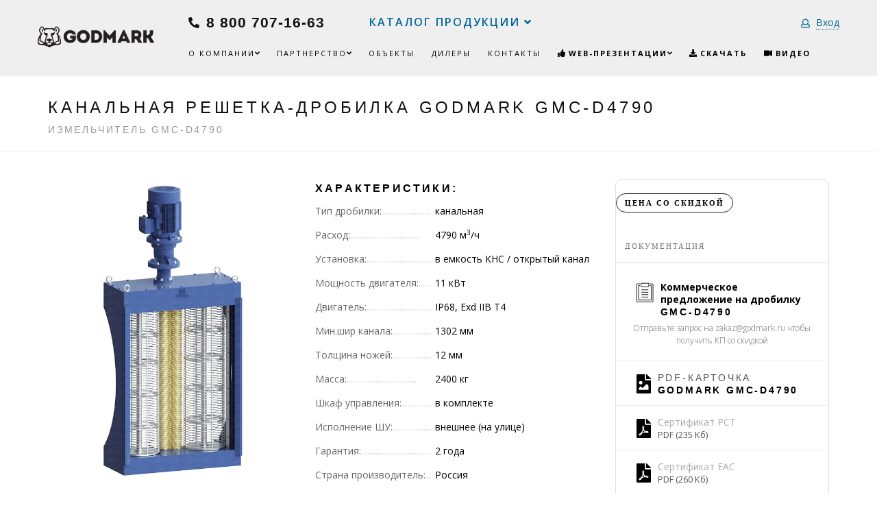

--- FILE ---
content_type: text/html; charset=UTF-8
request_url: https://godmark.ru/catalog/gmc-d4790
body_size: 13152
content:
<!DOCTYPE html>
<html>
<head>


<meta http-equiv="Content-Type" content="text/html; charset=utf-8" /> 
<title> Канальная решетка-дробилка Godmark GMC-D4790</title><meta name='description' content='Канализационная дробилка gmc-d4790. Производство и поставка канализационных измельчителей по России. Производственное предприятие Godmark Ltd.' /><meta name='keywords' content='дробилка gmc-d4790, канализационные дробилки, канализационные измельчители, измельчители для кнс' />
<meta name="viewport" content="width=device-width, initial-scale=1, maximum-scale=1.0, user-scalable=no" />
<link rel="shortcut icon" href="../images/favicon.png">

        <link rel="stylesheet" href="../css/bootstrap.min.css">
        <link rel="stylesheet" href="../css/style_opt.css">
        <link rel="stylesheet" href="../css/vertical-rhythm.min.css">
        <link rel="stylesheet" href="../css/style-responsive.css">
        <link rel="stylesheet" href="../css/jquery.kladr.min.css"> 
        <link rel="stylesheet" href="../css/slick.css">
        <link rel="stylesheet" href="../css/nouislider.min.css" />


      
<script defer src="../../js/fontawesome/fontawesome-all.js"></script>
<link rel="preconnect" href="https://fonts.gstatic.com" crossorigin>
<link href="https://fonts.googleapis.com/css2?family=Open+Sans:ital,wght@0,300;0,400;0,500;0,600;0,700;0,800;1,300;1,400;1,500;1,600;1,700;1,800&display=swap" rel="stylesheet">
<style type="text/css">
  * {
  margin: 0;
  padding: 0;
}
html,
body {
  height: 100%;
}
.page {
  display: flex;
  flex-direction: column;
  min-height: 100%;
}
.cont {
  flex: 1 0 auto;
}
footer {
  flex: 0 0 auto;
}
</style>


 </head>

     <body class="appear-animate">
        
        <!-- Page Wrap -->
        <div class="page" id="top">

   
<nav class="main-nav transparent stick-fixed">
  <div class="full-wrapper relative clearfix">
    <div class="col-md-12">
      <div class="container">
        <div class="row">
          <div class="col-md-2 col-xs-3 pl-0 pr-0">
                  <div class="nav-logo-wrap local-scroll mt-20">
                        <a href="https://godmark.ru" class="logo"><img src="https://godmark.ru/images/logo-dark.png" alt="" />                        </a>
                    </div>
          </div>

              
          <div class="col-md-10 col-xs-9">
            <div class="row">
                  <div class="inner-nav left">
                    <ul class="clearlist">
                            <!-- Item With Sub -->
                            <li><span class="phone"><i class="fa fa-phone hidden-xs"></i><span>8 800 707-16-63</span></span></li>
                             <li class="hidden-xs"> <a href="https://godmark.ru/catalog" class="mn-has-sub cat_link">Каталог продукции <i class="fa fa-angle-down"></i></a>                               <ul class="mn-sub to-right"> 
                                    <li><a href="https://godmark.ru/catalog">Канализационные дробилки Годмарк</a> </li><li><a href="https://godmark.ru/pumps/wq">Канализационные насосы Годмарк WQ</a> </li><li><a href="https://godmark.ru/mixers">Промышленные мешалки Годмарк</a> </li><li><a href="https://godmark.ru/hydromark">Повысительные станции Hydromark</a> </li><li><a href="https://godmark.ru/kns">Канализационные станции Годмарк</a> </li><li><a href="https://godmark.ru/panel">Шкафы управления Годмарк</a> </li>                                </ul>
                             </li>
                             <li class="right login"><a href="https://godmark.ru/admin/" class="hidden-md right"><i class="far fa-user hidden-xs"></i> <span>Вход</span></a></li>
                            
                    </ul>
                  </div>
            </div> 

        <div class="row hidden-xs">
                      <div class="inner-nav left scroll-hide">
                        <ul class="clearlist">
                            <li>
                                <a href="https://godmark.ru/about" class="mn-has-sub">О компании<i class="fa fa-angle-down"></i></a>
                                <ul class="mn-sub to-right"> 
                                    <li><a href="https://godmark.ru/about">О компании Годмарк</a> </li><li><a href="https://godmark.ru/sertificates">Сертификаты Годмарк</a> </li><li><a href="https://godmark.ru/garanty">Гарантия Годмарк</a> </li><li><a href="https://godmark.ru/service">Сервисный центр Годмарк</a> </li>
                                </ul>
                            </li>

                           <li>
                                <a href="https://godmark.ru/partners" class="mn-has-sub">Партнерство<i class="fa fa-angle-down"></i></a>
                                <ul class="mn-sub">   
                                <li><a href="https://godmark.ru/designers" class="mn-has-sub">Проектировщикам и проектным организациям</a> </li><li><a href="https://godmark.ru/partners" class="mn-has-sub">Клиентам и Заказчикам</a></li>                                </ul>
                            </li>

                            <li><a href="https://godmark.ru/objects" class="mn-has-sub">Объекты</a> </li><li><a href="https://godmark.ru/dealers" class="mn-has-sub">Дилеры</a> </li><li><a href="https://godmark.ru/contacts" class="mn-has-sub">Контакты</a>  </li>

                             <li>
                                <a href="https://godmark.ru/features" class="mn-has-sub strong black"><i class="fas fa-thumbs-up"></i> Web-презентации<i class="fa fa-angle-down"></i></a>
                                <ul class="mn-sub to-right"> 
                                    <li><a href="https://godmark.ru/drobilki">Преимущества дробилок Годмарк</a> </li><li><a href="https://godmark.ru/instalation">Правила подбора и установки дробилки</a> </li><li><a href="https://godmark.ru/explod" class="mn-has-sub">Из чего сделаны дробилки Годмарк</a> </li><li><a href="https://godmark.ru/panel" class="mn-has-sub">Шкафы управления дробилок Годмарк</a> </li><li><a href="https://godmark.ru/features" class="mn-has-sub">Импортозамещение в пользу Годмарк</a> </li><li><a href="https://godmark.ru/compare" class="mn-has-sub">Сравнение с зарубежными дробилками</a></li>                                   
                                </ul>
                            </li>


                         <li><a href="https://godmark.ru/documents" class="mn-has-sub strong black"><i class="fas fa-download"></i> Скачать</a> </li><li><a href="https://godmark.ru/videos" class="mn-has-sub strong black"><i class="fas fa-video"></i> Видео</a> </li>                            
                        </ul>
                    </div>

                </div> 

           </div> 



             </div> <!-- End of col-12 -->
         </div>

         </div> <!-- End of full-wrapper -->

<!--                    <div class="mobile-nav">
                        <i class="fa fa-bars"></i>
                    </div> -->
            </nav>
<div class="cont">

  <section class="small-section mt-120 mt-xs-60 pt-25 pb-10">
                <div class="relative container align-left">       
                    <div class="row">
                        <div class="col-md-12">
                            <h1 class="hs-line-11 font-alt mt-0 mb-0 mb-xs-0"> Канальная решетка-дробилка Godmark GMC-D4790</h1>
                            <div class="hs-line-4 mb-10 font-alt grey_font hidden-xs">
                              Измельчитель gmc-d4790                            </div>
                        </div>
                    </div>
                </div>
    </section>


   <hr class="mt-0 mb-0 "/>

     <section class="page-section">
        <div class="container relative">
           <div class="row mb-20 mb-xs-30">

              <div class="col-md-4 mb-md-30 mb-xs-0 slider">
                <div class="slider-for">
                    <div> <img src="gmc-d/gmc-d4790/img/gmc-d4790_01.webp"> </div>
                    <div> <img src="gmc-d/gmc-d4790/img/gmc-d4790_02.png"> </div>
                    <div> <img src="gmc-d/gmc-d4790/img/gmc-d4790_03.png"> </div>
                    <div> <img src="gmc-d/gmc-d4790/img/gmc-d4790_04.png"> </div>
                </div>

                <div class="slider-nav">
                  <div class="item"><img src="gmc-d/gmc-d4790/img/gmc-d4790_01.png"> </div>
                  <div class="item"><img src="gmc-d/gmc-d4790/img/gmc-d4790_02.png"> </div>
                  <div class="item"><img src="gmc-d/gmc-d4790/img/gmc-d4790_03.png"> </div>
                  <div class="item"><img src="gmc-d/gmc-d4790/img/gmc-d4790_04.png"> </div>
                </div>
          </div>

               <div class="col-md-8 ">
        <h3 class="mt-0 font-alt mb-20"></h3>

          <div class="col-md-7 mb-xs-40 pl-0">
              <div class="section-text text mb-30 ul-none">
                   <div class="font-alt strong mb-10">Характеристики:</div>
                      <dl class="dl-inline">
                        <dt class="dt-dotted">
                          <span>Тип дробилки:</span>
                        </dt>
                        <dd>  канальная</dd>
                      </dl>

                      <dl class="dl-inline">
                        <dt class="dt-dotted">
                          <span>Расход:</span>
                        </dt>
                        <dd>  4790 м<sup>3</sup>/ч</dd>
                      </dl>

                      <dl class="dl-inline">
                        <dt class="dt-dotted">
                          <span>Установка:</span>
                        </dt>
                        <dd>  в емкость КНС / открытый канал</dd>
                      </dl>


                      <dl class="dl-inline">
                        <dt class="dt-dotted">
                          <span>Мощность двигателя:</span>
                        </dt>
                        <dd> 11 кВт</dd>
                      </dl>

                      <dl class="dl-inline">
                        <dt class="dt-dotted">
                          <span>Двигатель:</span>
                        </dt>
                        <dd>  IP68, Exd IIB T4</dd>
                      </dl>

                      <dl class='dl-inline'>
                        <dt class='dt-dotted'>
                          <span>Мин.шир канала:</span>
                        </dt>
                        <dd>1302 мм</dd>
                      </dl>
                      <dl class="dl-inline">
                        <dt class="dt-dotted">
                          <span>Толщина ножей:</span>
                        </dt>
                        <dd>12 мм</dd>
                      </dl>

                      <dl class="dl-inline">
                        <dt class="dt-dotted">
                          <span>Масса:</span>
                        </dt>
                        <dd>2400 кг</dd>
                      </dl>

                      <dl class="dl-inline">
                        <dt class="dt-dotted">
                          <span>Шкаф управления:</span>
                        </dt>
                        <dd>в комплекте</dd>
                      </dl>

                      <dl class="dl-inline">
                        <dt class="dt-dotted">
                          <span>Исполнение ШУ:</span>
                        </dt>
                        <dd>внешнее (на улице)</dd>
                      </dl>

                      <dl class="dl-inline">
                        <dt class="dt-dotted">
                          <span>Гарантия:</span>
                        </dt>
                        <dd>2 года</dd>
                      </dl>

                      <dl class="dl-inline">
                        <dt class="dt-dotted">
                          <span>Страна производитель:</span>
                        </dt>
                        <dd>Россия</dd>
                      </dl>

                </div>
             </div> <!-- col-md-7 -->

            <div class="col-sm-5 col-md-5 mb-xs-40 pl-0 pr-0 product">

              <div class="align-center mb-0 mb-xs-30">
                  <ul class="nav nav-tabs tpl-minimal-tabs animate">
                    <li class="active"><a href="#mini-one" data-toggle="tab">Цена со скидкой</a> </li>
                    <li><a href="#mini-two" data-toggle="tab">Документация</a></li>
                    </ul>
                </div>
                            
            <div class="tab-content tpl-minimal-tabs-cont align-center section-text"> 
                <div class="tab-pane fade in active" id="mini-one">

                   <div class="widget-body two">
                       <ul class="clearlist widget-posts">
                         <li class="clearfix">
                            <div class="icon_docs"><span class="icon-clipboard"></span></div>
                            <div class="widget-posts-descr">Коммерческое предложение на дробилку <span class="font-alt">gmc-d4790</span></div>
                          </li>
                       </ul>
                    </div>
                <p class="mt-5 mb-0">Отправьте запрос на zakaz@godmark.ru чтобы получить КП со скидкой</p>
                    <!-- <a href="#messageRequest" class="btn btn-mod btn-medium btn-round btn-blue popup-with-form">Запросить КП со скидкой</a>  -->

                  </div>
                                
                  <div class="tab-pane fade" id="mini-two">
                     <div class="widget-body two">
                         <ul class="clearlist widget-posts">
                             <li class="clearfix">
                                <div class="icon_docs"><span class="icon-tools"></span></div>
                                <div class="widget-posts-descr">Проектная документация на дробилку <span class="font-alt">gmc-d4790</span></div>
                             </li>
                          </ul>
                       </div>

                          <label class="checkbox"><input type="checkbox" id="inlineCheckbox1" value="option1" checked>Сметная стоимость</label>
                          <label class="checkbox"><input type="checkbox" id="inlineCheckbox2" value="option2" checked>PDF-чертеж</label>
                          <label class="checkbox more"> <p><i class="far fa-plus-square"></i> еще 2 типа чертежей</p></label>

                           <p>Полный пакет проектной документации <br />
                              на Ваш email в течение 2-х часов</p>
                                 
                                  <!--   <input type="number" class="input-lg round" min="1" max="100" value="1" /> -->
                            <a href="#messageDoc" class="btn btn-mod btn-medium btn-round popup-with-form">Запросить документацию</a> 
                    </div>
                </div>

                <hr class="mt-0 mb-0"/>

                <div class="widget-body">
                  <ul class="clearlist widget-posts">
                    <li class="clearfix">
                       <div class="icon_docs"><i class="fas fa-file-image"></i></div>
                        <a href="pdf/?model=gmc-d4790" class="widget-posts-descr font-alt">PDF-карточка<br/> <span class="black"><strong>GODMARK gmc-d4790</strong></span>                       </a>
                     </li>
                    <hr class="mt-0 mb-0"/>
                     <li class="clearfix">
                        <div class="icon_docs"><i class="fas fa-file-pdf"></i></div>
                        <div class="widget-posts-descr">Сертификат РСТ
                           <a href="../docs/rst_godmark.pdf" title="" target="_blank">PDF (235 Кб)</a>
                        </div>
                     </li>
                    <hr class="mt-0 mb-0"/>
                    <li class="clearfix">
                       <div class="icon_docs"><i class="fas fa-file-pdf"></i></div>
                       <div class="widget-posts-descr">Сертификат EAC
                           <a href="../docs/eac_godmark.pdf" title="" target="_blank">PDF (260 Кб)</a>
                        </div>
                     </li>
                    </ul>
                 </div>
           </div> <!-- Product -->
         
       </div> <!-- col-md-8 -->
    </div> <!-- row -->

                    <ul class="nav nav-tabs tpl-tabs animate product">
                        <li class="active"> <a href="#one" data-toggle="tab">Обзор</a></li>
                        <li><a href="#two" data-toggle="tab">Размеры</a> </li>
                        <li> <a href="#three" data-toggle="tab">Монтаж</a></li>
                                                <li> <a href="#five" data-toggle="tab">Сервис и гарантия</a> </li>
                        <li><a href="#six" data-toggle="tab">Доставка</a></li>
                    </ul>

   <div class="tab-content tpl-tabs-cont section-text"> 

          <div class="tab-pane fade in active" id="one"> <!-- Обзор -->
             <p>Канальная решетка-дробилка Godmark GMC-D4790 может быть установлена в емкость КНС / открытый канал c минимальной шириной открытого канала 1302   мм. Установка дробилки осуществляется с помощью специальной удерживающей рамы из нержавеющей стали (заказывается отдельно). Канальная решетка-дробилка Godmark GMC-D4790 подходит для максимальной мощности потока до 4790 м<sup>3</sup>/ч.</p>
            <p>Подробнее об особенностях монтажа дробилки смотрите вкладку "Монтаж".</p>

               <div class="row"><div class="col-md-7"><h3>Установка в канал или в емкость КНС</h3><div class="section-text">Если установка предполагается в емкость КНС или в открытый канал, нужно выбирать канальную дробилку.<br/>Самый главный параметр в данном случае - максимальный поток. <br />
                       Если установка предполагается <strong>в открытый канал</strong>, второй важный параметр - ширина канала.<br />
                       Если установка предполагается <strong>в емкость КНС</strong>, то необходимы размеры емкости, ее глубина и диаметр для изготовления удерживающей монтажной рамы.
                      Подробнее о том, как правильно подобрать дробилку в разделе<br />
                      <a href="../instalation" class="link">"Правила подбора и установки дробилки"</a></div></div><div class="col-md-5"><img src="gmc-d/img/gmc-d_instal.png" class="align-right" /></div></div>            </div>

       <div class="tab-pane fade" id="two"> <!-- Чертеж -->
           <div class="mt-30"><img src="gmc-d/draw/gmc-d_sizes.svg" width="800"/></div>

          <table class="size">
            <tr class="head">
              <td width="30%" rowspan="2">Модель</td>
               <td width="70%" colspan="5">Размеры (мм)</td>            </tr>
            <tr class="head letter">
              <td>А</td>
              <td>B</td>
              <td>C</td>
              <td>D</td>
              <td>E</td>
                                        </tr>

            <tr>
              <td><strong class="upper">gmc-d4790</strong></td>
              <td>2876</td>
              <td>1618</td>
              <td>1247</td>
              <td>1240</td>
              <td>542</td>
                                        </tr>
          </table>

       </div>

      <div class="tab-pane fade" id="three"><!-- Монтаж -->
       <!-- Значит канальная -->
      <h3 class="font-alt align-left">I Установка в емкость КНС</h3>
      <p>Измельчитель может быть установлен непосредственно в колодце в точке входа сточных вод. Сборная рама спроектирована так, чтобы удерживать измельчитель в колодце без крепежных болтов, а также погружать и вынимать измельчитель, не опускаясь в сам колодец. Один верхний кронштейн для направляющих и несколько промежуточных кронштейнов для направляющих (дополнительный кронштейн требуется на каждые 3 метра глубины).</p>

      <p>Сборная рама для настенного монтажа поставляется производителем измельчителя в следующих исполнениях: стальной профиль с экологически чистым эмалевым покрытием с высоким содержанием твердой фракции (опция: один слой эпоксидного покрытия с высоким содержанием твердой фракции), из нержавеющей стали 304, из нержавеющей стали 316.</p>

      <p>Кронштейны могут быть выполнены из: нержавеющей стали 304 (стандартное исполнение), нержавеющей стали 316 (доп. опция).</p>
      <div><img src="gmc-n/instal/gmс.png"></div>

      <h3 class="font-alt align-left">II Установка в открытый канал</h3>
      <p>Сборная канальная рама монтируется прямо в канале и фиксирует измельчитель на месте без креплений, что обеспечивает легкое извлечение измельчителя для осмотра и обслуживания.</p>

      <p>Погрузите всю установку прямо в канал, надежно зафиксируйте ее в сборочном коробе (направляющей раме) - дробилка устанавливается в короб без использования дополнительных креплений. Убедитесь в перпендикулярности оси вала двигателя, одинаковом расстоянии от боков корпуса измельчителя до поверхностей канала, а также в устойчивом положении направляющей рамы потока жидкости. Если измельчитель применяется для измельчения мусора, его следует устанавливать в вертикальном положении. Вся установка в канале должна занимать надежное устойчивое положение. При подсоединения сливной трубы, убедитесь что поток жидкости направлен точно в измельчитель. Для этого основание сборочного короба (направляющей рамы) расположите максимально близко к сливной трубе.</p>

      <p>Сборная рама поставляется на выбор в следующих исполнениях: стальной профиль с экологически чистым эмалевым покрытием с высоким содержанием твердой фракции (опция: один слой эпоксидного покрытия с высоким содержанием твердой фракции), из нержавеющей стали 304, из нержавеющей стали 316.</p>
      <div><img src="gmc-n/instal/gmс2.png"></div>
      
      </div>

      <div class="tab-pane fade" id="four"><!-- Графики -->
        <div class="mt-30"><img src= /></div>
      </div>

      <div class="tab-pane fade" id="five"><!-- Сервис и гарантия -->
      <h4 class="font-alt align-left">Гарантия и сервис</h4>
      <p>Канальная решетка-дробилка Godmark GMC-D4790 имеет гарантию 24 месяца с момента покупки. Гарантия предусматривает возможность замены и ремонта оборудования, при гарантийном случае, в том числе и на режущие элемены (ножи).</p>

      <p><strong>Что входит в стандартный пакет сервисных услуг компании:</strong></p>

      <ul>
      <li>2 раза в год чистка дробилки, чистка щита от пыли;</li>
      <li>2 раза в год проверка и испытание автоматики щита, кабеля и двигателя;</li>
      <li>2 раза в год замер сопротивлений;</li>
      <li>2 раза в год - чистка и смазка уплотнений дробилки;</li>
      <li>2 экстренных вызова</li>
      </ul>
      <p>Расходные материалы (масло для редуктора) и запчасти, которые не входят в перечень гарантийных обязательств - не входят в стоимость сервисного пакета.</p>
      </div>

      <div class="tab-pane fade" id="six">
        <h4 class="font-alt align-left">Доставка</h4>
      <p>Канальная решетка-дробилка Godmark GMC-D4790 с бесплатной доставкой в любой регион России.</p>

      <p>Сроки доставки зависят от финальной точки доставки и от того, услугами какой транспортной компании вы пожелаете воспользоваться.<br />
      Мы работаем с такими транспортными компаниями как ПЭК, Деловые линии, Три кита, Байкал-Сервис. Вы так же можете выбрать любую другую из существующих транспортных компаний, которая подтвердит возможность доставки груза в ваш регион.<br />
      Срок поставки со склада в Спб для дробилок – 8-10 недель с момента подписания договора и оплаты счета, для запчастей – до 4-х недель. <br />
      Стоит учитывать, что время доставки со склада Спб транспортной компанией до пункта назначения в другом городе России или в странах Таможенного союза не включено в базовый срок поставки. <br />
      Поэтому назвать точный срок поставки в Ваш регион (с учетом доставки до объекта поставки) менеджер компании Годмарк сможет после того, как получит данные Вашей заявки.</p>

      <h4 class="font-alt align-left">Срочная доставка</h4>
      <p>Возможна срочная экспресс-поставка решеток-дробилок в любой регион России. <br />
      Срок экспресс-поставки зависит от региона доставки и в среднем составляет 4-5 недель (без учета срока поставки ТК до объекта поставки).</p>
      </div>

</div>

                </div> <!-- container -->
            </section>

             <section class="page-section">
          <div class="container relative pl-0 pr-0 align-center">
            <a href="#messageRequest" class="btn btn-mod btn-border btn-medium btn-round wide-btn popup-with-form mb-xs-20"><strong class="font-alt"> Запрос цены на gmc-d4790</strong> </a>
             <a href="#messageDoc" class="btn btn-mod btn-border btn-medium btn-round wide-btn popup-with-form mb-xs-20"><strong class="font-alt"> Проектная документация на gmc-d4790</strong> </a>
              <a href="../opros" class="btn btn-mod btn-border btn-medium btn-round wide-btn mb-xs-20"><strong class="font-alt"> Заполнить опросный лист</strong></a>
        </div>
    </section>


<section class="page-section">
<div class="container relative">
  <div class="row masonry">
  
</div>
</div>
 </section>

 <hr class="mt-0 mb-0" />


<footer class="small-section bg-gray-lighter footer pb-30">
    <div class="container">
        <div class="row align-left">
            <div class="col-sm-6 col-md-4">
                <div class="widget">
                    <h5 class="widget-title font-alt">ООО "Годмарк"</h5>
                    <div class="widget-body">
                        <div class="widget-text clearfix">
                            Российское производство и поставка канализационных решеток-дробилок и промышленного инженерного оборудования для КНС в Санкт-Петербурге.<br />
                            ООО "ГОДМАРК" - Российская сборка канализационных измельчителей европейского качества с 2015 года.
                        </div>
                    </div>   
                </div>                            
            </div>
                        
            <div class="col-sm-6 col-md-4">
                <div class="widget">
                    <h5 class="widget-title font-alt">Преимущества Годмарк</h5>
                    <div class="widget-body">
                        <ul class="clearlist widget-menu">
                                 <li><a href="godmark.ru/drobilki" title="">Канализационные дробилки Годмарк <i class="fa fa-angle-right right"></i></a></li><li><a href="godmark.ru/features" title="">Преимущества решеток-дробилок Годмарк <i class="fa fa-angle-right right"></i></a></li><li><a href="godmark.ru/panel" title="">Преимущества шкафов управления Годмарк <i class="fa fa-angle-right right"></i></a></li><li><a href="godmark.ru/compare" title="">Сравнение с зарубежными аналогами<i class="fa fa-angle-right right"></i></a></li><li><a href="godmark.ru/explod" title="">Из чего сделаны дробилки Годмарк<i class="fa fa-angle-right right"></i></a> </li>                        </ul>
                    </div>  
                </div>                          
            </div>

            <div class="col-sm-6 col-md-4">
                <div class="widget">
                <h5 class="widget-title font-alt">Заказчикам</h5>
                    <div class="widget-body">
                        <ul class="clearlist widget-menu">
                                     <li><a href="godmark.ru/catalog" title="">Каталог дробилок<i class="fa fa-angle-right right"></i></a> </li><li><a href="godmark.ru/designers" title="">Выгоды для проектировщиков<i class="fa fa-angle-right right"></i></a></li><li><a href="godmark.ru/partners" title="">Выгоды для партнеров<i class="fa fa-angle-right right"></i></a></li><li><a href="godmark.ru/dealers" title="">Дилеры Годмарк<i class="fa fa-angle-right right"></i></a></li><li><a href="godmark.ru/policy" title="">Политика конфиденциальности<i class="fa fa-angle-right right"></i></a></li>                        </ul>
                    </div>
                </div>                          
            </div>
  
        </div>

        <hr class="mt-0 mb-30 mb-xs-40"/>

        <div class="local-scroll mb-30 wow fadeInUp" data-wow-duration="1.5s">
        <a href="#top"><img src="https://godmark.ru/images/logo-footer.png" width="160" alt="" /></a>        </div>

        <div class="footer-text">
            <div class="footer-copy font-alt">
                <a href="https://godmark.ru" target="_blank">&copy; Godmark Ltd.</a>
            </div>
            <div class="footer-made">ООО "Годмарк" 2015 - <span id="dateFolder"></span>. </div>  

<div class="col-md-12 counter mt-10">            
<!-- Yandex.Metrika informer -->
<a href="https://metrika.yandex.ru/stat/?id=53878039&amp;from=informer"
target="_blank" rel="nofollow"><img src="https://informer.yandex.ru/informer/53878039/3_0_FFFFFFFF_EFEFEFFF_0_pageviews"
style="width:88px; height:31px; border:0;" alt="Яндекс.Метрика" title="Яндекс.Метрика: данные за сегодня (просмотры, визиты и уникальные посетители)" class="ym-advanced-informer" data-cid="53878039" data-lang="ru" /></a>
<!-- /Yandex.Metrika informer -->

<!-- Yandex.Metrika counter -->
<script type="text/javascript" >
   (function(m,e,t,r,i,k,a){m[i]=m[i]||function(){(m[i].a=m[i].a||[]).push(arguments)};
   m[i].l=1*new Date();k=e.createElement(t),a=e.getElementsByTagName(t)[0],k.async=1,k.src=r,a.parentNode.insertBefore(k,a)})
   (window, document, "script", "https://mc.yandex.ru/metrika/tag.js", "ym");

   ym(53878039, "init", {
        clickmap:true,
        trackLinks:true,
        accurateTrackBounce:true,
        webvisor:true
   });
</script>
<noscript><div><img src="https://mc.yandex.ru/watch/53878039" style="position:absolute; left:-9999px;" alt="" /></div></noscript>
<!-- /Yandex.Metrika counter -->
                </div>  
        </div>

    </div>
                 
                 
    <div class="local-scroll">
        <a href="#top" class="link-to-top"><i class="fa fa-caret-up"></i></a>
    </div>

                 
</footer>

 <script type='text/javascript'>
var temp_date = new Date();
var year = temp_date.getFullYear();
document.getElementById('dateFolder').innerHTML = year;
</SCRIPT>





  <script type="text/javascript">
  document.addEventListener("DOMContentLoaded", function () {
    var phoneMask = new IMask(document.getElementById('phone-mask3'), {
      mask: '+{7} (000) 000-00-00'
    }).on('accept', function() {
      document.getElementById('phone-complete').style.display = '';
      document.getElementById('phone-unmasked').innerHTML = phoneMask.unmaskedValue;
    }).on('complete', function() {
      document.getElementById('phone-complete').style.display = 'inline-block';
    });

  });
</script>
 
<!-- Запрос проектной документации -->

  <form id="messageDoc" role="form" action="https://godmark.ru/php/process_docs.php"  method="post" class="form white-popup mfp-hide opros-form" enctype="multipart/form-data">
     <h2 class="section-title font-alt mb-20 mb-sm-40 mt-20">Запрос проектной документации на Godmark gmc-d4790</h2>

            <hr class="mt-0 mb-0"/>

              <section class="page-section opros mt-0 pt-0 mb-10 pb-0">
                <div class="container relative">

                    <div class="row">
                         <div class="col-md-12">

                            <h5 class="font-alt mb-10 mb-sm-40 mt-20">1. Запрашиваемые документы</h5>
                                <div class="col-sm-6 col-md-3 col-lg-3 mb-0 mb-xs-0 pl-0">
                                    <div class="post-prev-info font-alt mb-0">
                                       <label class="checkbox-inline">
                                        <input type="checkbox" id="smeta_price" name="smeta_price" checked>Сметная стоимость
                                    </label>
                                    </div>
                                </div>


                                <div class="col-sm-6 col-md-3 col-lg-3 mb-0 mb-xs-0 pl-0">
                               <div class="post-prev-info font-alt mb-0">
                                         <label class="checkbox-inline">
                                        <input type="checkbox" id="pdf_draw" name="pdf_draw" checked>PDF-чертеж
                                    </label>
                                    </div>
                                </div>

                               <div class="col-sm-6 col-md-3 col-lg-3 mb-0 mb-xs-0 pl-0">
                                    <div class="post-prev-info font-alt mb-0">
                                       <label class="checkbox-inline">
                                        <input type="checkbox" id="draw_2d" name="draw_2d">2D DWG-чертеж (AutoCAD)
                                    </label>
                                    </div>
                                </div>

                              <div class="col-sm-6 col-md-3 col-lg-3 mb-0 mb-xs-0 pl-0">
                                    <div class="post-prev-info font-alt mb-0">
                                       <label class="checkbox-inline">
                                        <input type="checkbox" id="draw_3d" name="draw_3d">3D DWG-чертеж (AutoCAD)
                                    </label>
                                    </div>
                                </div>

                         </div>
                        </div>
                    </div>
           
            </section>

            <hr class="mt-0 mb-0"/>

              <section class="page-section opros mt-10 pt-0 mb-0 pb-0">
                <div class="container relative">

                    <div class="row">
              
                 <div class="col-md-12 mb-0"> 

                               <h5 class="font-alt mb-10 mb-sm-40">2. Контактная информация</h5>

                                <div class="mb-0 mb-xs-0 pl-0">

                                 <div class="col-lg-4 col-md-6 mb-20 mb-md-10 col-sm-12 pl-0">
                                    <input type="text" name="name_doc" id="name_doc" class="input-md form-control" placeholder="Ваша фамилия *" maxlength="50" required>
                                </div>

                                   <div class="col-lg-4 col-md-6 mb-20 mb-md-10 col-sm-12 pl-0">
                                    <input type="text" name="fname_doc" id="fname_doc" class="input-md form-control" placeholder="Ваше имя *" maxlength="50" required>
                                </div>

                                <div class="col-lg-4 col-md-6 mb-20 mb-md-10 col-sm-12 pl-0">
                                    <input type="text" name="patronymic_doc" id="patronymic_doc" class="input-md form-control" placeholder="Ваше отчество" maxlength="50">
                                </div>

                                <!-- *** -->

                                <div class="col-lg-4 col-md-6 mb-20 mb-md-10 col-sm-12 pl-0">
                                    <input type="text" name="phone_doc" id="phone-mask3" class="input-md form-control" placeholder="Телефон +7 (xxx) xxx-xx-xx *" maxlength="100" required>
                                </div>

                                  <div class="col-lg-4 col-md-6 mb-20 mb-md-10 col-sm-12 pl-0">
                                    <input type="email" name="email_doc" id="email_doc" class="input-md form-control" placeholder="Ваш Email *" maxlength="40" required>
                                </div> 

                                  <div class="col-lg-4 col-md-6 mb-20 mb-md-10 col-sm-12 pl-0">
                                    <input type="text" name="place_doc" id="place_doc" class="input-md form-control" placeholder="Ваша должность" maxlength="50" required>
                                </div>

                                    <!-- *** -->

                                    <div class="col-lg-1 col-md-1 mb-20 mb-md-10 col-sm-12 pl-0">
                                     <select class="input-md form-control" id="urid" name="urid">
                                             <option value="ООО" selected>ООО</option>
                                              <option value="АО">АО</option>
                                              <option value="ЗАО">ЗАО</option>
                                              <option value="ПАО">ПАО</option>
                                              <option value="ИП">ИП</option>
                                              <option value="ТОО">ТОО</option>
                                            </select>
                                          </div>

                                  <div class="col-lg-3 col-md-6 mb-20 mb-md-10 col-sm-12 pl-0">
                                    <input type="text" name="company_doc" id="company_doc" class="input-md form-control" placeholder="Название компании *" maxlength="50" required>
                                </div>

                                    <div class="col-lg-3 col-md-6 mb-20 mb-md-10 col-sm-12 pl-0">
                                      <input name="city_doc" id="city_doc" type="text" value="" placeholder="Город компании *" class="input-md form-control" required>
                                </div>

                                  <div class="col-lg-2 col-md-6 mb-20 mb-md-10 col-sm-12 pl-0">
                                      <select class="input-md form-control" id="type_doc" name="type_doc">
                                         <option value="Не указано">Тип компании</option>
                                        <option value="Производители КНС">Производители КНС и/или комплектующих</option>
                                        <option value="Инжиниринговая компания">Инжиниринговая компания</option>
                                        <option value="Строительная компания">Строительная компания</option>
                                        <option value="Проектная организация">Проектная организация</option>
                                        <option value="Управляющая компания">Управляющая компания или ЖКХ</option>
                                        <option value="Водоканал">Водоканал</option>
                                        <option value="Частный заказчик">Частный заказчик</option>
                                    </select>
                                </div>  

                            <div class="col-lg-3 col-md-6 mb-20 mb-md-10 col-sm-12 pl-0">
                                    <input type="text" name="web_doc" id="web_doc" class="input-md form-control" placeholder="Сайт компании" maxlength="50">
                                </div>

                            </div>
                        </div>
                    </div>
            </section>

            
 <input type="hidden" name="model_doc" id="model_doc" value="gmc-d4790">   <input type="hidden" name="url" id="url" value="godmark.ru">
            <hr class="mt-0 mb-0"/>

              <section class="page-section opros mt-10 pt-0 mb-0 pb-0">
                <div class="container relative">

                    <div class="row">

                    <div class="col-md-2 mb-10"> 
          <div class="mb-0 center">
<div class="g-recaptcha" data-sitekey="6LcqVJ8UAAAAAIKVVpLQv83sP-G8Pst-TOoJCssJ"></div>
<!-- элемент для вывода ошибок -->
 <p class="text-danger" id="msg_doc"></p>
 

</div>
</div>

 <div class="col-md-10 mb-10"> 
                <div class="mt-40 mb-0 right mr-10">
                  <button type="submit" name="doc-message" id="submit_doc" class="btn btn-mod btn-medium btn-round mb-xs-50">Запрос документации gmc-d4790</button>
                </div>
              </div>
               
                </div>
            </div>
        </section>

 
 </form>  

<script type="text/javascript">
$(function () {
/* Запрос доп. материалов по дробилке */

// при отправке формы messageForm на сервер (id="messageForm")
  $('#messageDoc').submit(function (event) {
    // отменим стандартное действие браузера
    event.preventDefault();
    // заведём переменную, которая будет говорить о том валидная форма или нет
    var formValid = true;


    //проверяем элемент, содержащий код капчи
    //1. Получаем капчу
    var captcha = grecaptcha.getResponse();
    //2. Если длина кода капчи, которой ввёл пользователь не равно 6,
    //   то сразу отмечаем капчу как невалидную (без отправки на сервер)
    if (!captcha.length) {
      // Выводим сообщение об ошибке
      $('#recaptchaError').text('* Вы не прошли проверку "Я не робот"');
    } else {
      // получаем элемент, содержащий капчу
      $('#recaptchaError').text('');
    }

    // если форма валидна и длина капчи не равно пустой строке, то отправляем форму на сервер (AJAX)
    if ((formValid) && (captcha.length)) {

      var model_doc = $("#model_doc").val();
      var name_doc = $("#name_doc").val();
      var fname_doc = $("#fname_doc").val();
      var patronymic_doc = $("#patronymic_doc").val();
      var phone_doc = $("#phone-mask3").val();
      var email_doc = $("#email_doc").val();
      var urid = $("#urid").val();
      var company_doc = $("#company_doc").val();
      var place_doc = $("#place_doc").val();
      var type_doc = $("#type_doc").val();
      var city_doc = $("#city_doc").val();
      var web_doc = $("#web_doc").val();
      var url = $("#url").val();

      if (document.getElementById('smeta_price').checked) { var smeta_price = "Сметная стоимость";} else { var smeta_price = "";}
      if (document.getElementById('pdf_draw').checked) { var pdf_draw = "PDF-чертеж";} else { var pdf_draw = "";}
      if (document.getElementById('draw_2d').checked) { var draw_2d = "2D DWG-чертеж";} else { var draw_2d = "";}
      if (document.getElementById('draw_3d').checked) { var draw_3d = "3D DWG-чертеж";} else { var draw_3d = "";}

      // объект, посредством которого будем кодировать форму перед отправкой её на сервер
      var formData = new FormData();

      // добавить в formData значение 'instal'=значение_поля_instal etc.
      formData.append('model_doc', model_doc);
      formData.append('name_doc', name_doc);
      formData.append('fname_doc', fname_doc);
      formData.append('patronymic_doc', patronymic_doc);
      formData.append('phone_doc', phone_doc);
      formData.append('email_doc', email_doc);
      formData.append('urid', urid);
      formData.append('company_doc', company_doc);
      formData.append('place_doc', place_doc);
      formData.append('type_doc', type_doc);
      formData.append('city_doc', city_doc);
      formData.append('web_doc', web_doc);
      formData.append('smeta_price', smeta_price);
      formData.append('pdf_draw', pdf_draw);
      formData.append('draw_2d', draw_2d);
      formData.append('draw_3d', draw_3d);
      formData.append('url', url);

     

      // добавить в formData значение 'g-recaptcha-response'=значение_recaptcha
      formData.append('g-recaptcha-response', captcha);

      // технология AJAX
      $.ajax({
        //метод передачи запроса - POST
        type: "POST",
        //URL-адрес запроса
        url: "https://godmark.ru/php/process_docs.php",        //передаваемые данные - formData
        data: formData,
        // не устанавливать тип контента, т.к. используется FormData
        contentType: false,
        // не обрабатывать данные formData
        processData: false,
        // отключить кэширование результатов в браузере
        cache: false,
        //при успешном выполнении запроса
        success: function (data) {
          // разбираем строку JSON, полученную от сервера
          var $data =  JSON.parse(data);
          // устанавливаем элементу, содержащему текст ошибки, пустую строку
          $('#error').text('');

          // если сервер вернул ответ success, то значит двнные отправлены
          if ($data.result == "success") {
            // скрываем форму обратной связи
            $('#messageDoc').hide();
            
          } else {
            // Если сервер вернул ответ error, то делаем следующее...
            $('#error').text('Произошла ошибка при отправке формы на сервер.');
            // Сбрасываем виджет reCaptcha
            grecaptcha.reset();
            // Если существует свойство msg у объекта $data, то...
            if ($data.msg) {
              // вывести её в элемент у которого id=recaptchaError
              $('#msg_doc').text($data.msg);
            }

          }
        },
        error: function (request) {
          $('#error').text('Произошла ошибка ' + request.responseText + ' при отправке данных.');
        }
      });
    }
  });

}); 
</script>       


 <script src='https://www.google.com/recaptcha/api.js'></script>

        


  <script type="text/javascript">
  document.addEventListener("DOMContentLoaded", function () {
    var phoneMask = new IMask(document.getElementById('phone-mask2'), {
      mask: '+{7} (000) 000-00-00'
    }).on('accept', function() {
      document.getElementById('phone-complete').style.display = '';
      document.getElementById('phone-unmasked').innerHTML = phoneMask.unmaskedValue;
    }).on('complete', function() {
      document.getElementById('phone-complete').style.display = 'inline-block';
    });

  });
</script>

<!-- Запрос проектной документации -->

<form id="messageRequest" role="form" action="https://godmark.ru/php/process_request.php"  method="post" class="form white-popup mfp-hide opros-form request-form" enctype="multipart/form-data">
<h2 class="section-title font-alt mb-10 mb-sm-40 mt-0">Запрос коммерческого предложения на Godmark gmc-d4790</h2>

<hr class="mt-0 mb-0"/>

<section class="page-section opros mt-0 pt-0 mb-0 pb-0">
<div class="container relative">

  <div class="row">
      <div class="col-md-12 col-lg-12 mb-0 mb-xs-20">

        <div class="col-md-2 pl-0 pr-0">
          <div class="post-prev-img">
            <a href="gmc-d4790"><img src="gmc-d/gmc-d4790/img/gmc-d4790_01.png" alt="Канальная решетка-дробилка Godmark GMC-D4790" width="170"/></a> 
          </div>
        </div>

        <div class="col-md-10">
          <div class="font-alt align-left mt-30 mb-20 font18">Канальная решетка-дробилка Godmark GMC-D4790</div>

            <dl class="dl-inline">
              <dt class="dt-dotted">
                <span><strong class="black">Расход (поток):</strong></span>
              </dt>
              <dd><strong>  4790 м<sup>3</sup>/ч</strong></dd>
            </dl>


            <dl class="dl-inline">
              <dt class="dt-dotted">
                <span>Тип дробилки:</span>
              </dt>
              <dd>  канальная</dd>
            </dl>


            <dl class="dl-inline">
              <dt class="dt-dotted">
                <span>Установка:</span>
              </dt>
              <dd>  в емкость КНС / в канал</dd>
            </dl>


            <dl class="dl-inline">
              <dt class="dt-dotted">
                <span>Двигатель:</span>
              </dt>
              <dd> 11 кВт / IP68, Exd IIB T4</dd>
            </dl>


            <dl class='dl-inline'>
              <dt class='dt-dotted'>
                <span>Мин.шир канала:</span>
              </dt>
              <dd>1302 мм</dd>
            </dl>
       </div>
    </div>
  </div>
</div>
           
</section>

            <hr class="mt-0 mb-0"/>

              <section class="page-section opros mt-10 pt-0 mb-0 pb-0">
                <div class="container relative">

                    <div class="row">
              
                 <div class="col-md-12 mb-0"> 

                               <h5 class="font-alt mb-10 mb-sm-40">Контактная информация</h5>

                                <div class="mb-0 mb-xs-0 pl-0">

                                <div class="col-lg-4 col-md-6 mb-20 mb-md-10 col-sm-12 pl-0">
                                    <input type="text" name="name_request" id="name_request" class="input-md form-control" placeholder="Ваша фамилия *" maxlength="50" required>
                                </div>

                                 <div class="col-lg-4 col-md-6 mb-20 mb-md-10 col-sm-12  pl-0">
                                    <input type="text" name="fname_request" id="fname_request" class="input-md form-control" placeholder="Ваше имя *" maxlength="50" required>
                                </div>

                                <div class="col-lg-4 col-md-6 mb-20 mb-md-10 col-sm-12  pl-0">
                                    <input type="text" name="patronymic_request" id="patronymic_request" class="input-md form-control" placeholder="Ваше отчество" maxlength="50">
                                </div>

                                <!-- *** -->

                                <div class="col-lg-4 col-md-6 mb-20 mb-md-10 col-sm-12  pl-0">
                                    <input type="text" name="phone_request" id="phone-mask2" class="input-md form-control" placeholder="Телефон +7 (xxx) xxx-xx-xx *" maxlength="100" required>
                                </div>


                                  <div class="col-lg-4 col-md-6 mb-20 mb-md-10 col-sm-12 pl-0">
                                    <input type="email" name="email_request" id="email_request" class="input-md form-control" placeholder="Ваш Email *" maxlength="40" required>
                                </div>  

                               <div class="col-lg-4 col-md-6 mb-20 mb-md-10 col-sm-12 pl-0">
                                    <input type="text" name="place_request" id="place_request" class="input-md form-control" placeholder="Ваша должность" maxlength="50" required>
                                </div> 

                              </div>



                          <div class="mb-0 mb-xs-0 pl-0">

                          <h5 class="font-alt mb-10 mb-sm-40">Информация о компании</h5>

                                <div class="col-lg-1 col-md-1 mb-20 mb-md-10 col-sm-12 pl-0">
                                             <select class="input-md form-control" id="urid" name="urid">
                                             <option value="ООО" selected>ООО</option>
                                              <option value="АО">АО</option>
                                              <option value="ЗАО">ЗАО</option>
                                              <option value="ПАО">ПАО</option>
                                              <option value="ИП">ИП</option>
                                              <option value="ТОО">ТОО</option>
                                            </select>
                                </div>

                                 <div class="col-lg-3 col-md-6 mb-20 mb-md-10 col-sm-12 pl-0">
                                    <input type="text" name="company_request" id="company_request" class="input-md form-control" placeholder="Название компании *" maxlength="50" required>
                                </div>


                              <div class="col-lg-3 col-md-6 mb-20 mb-md-10 col-sm-12 pl-0">
                                      <input name="city_request" id="city_request" type="text" value="" placeholder="Город компании *" class="input-md form-control" required>
                                </div>

                                 <div class="col-lg-2 col-md-6 mb-20 mb-md-10 col-sm-12 pl-0">
                                      <select class="input-md form-control" id="type_request" name="type_request">
                                         <option value="Не указано">Тип компании</option>
                                        <option value="Производители КНС">Производители КНС и/или комплектующих</option>
                                        <option value="Инжиниринговая компания">Продажа инженерного оборудования</option>
                                        <option value="Строительная компания">Строительная компания</option>
                                        <option value="Проектная организация">Проектная организация</option>
                                        <option value="Управляющая компания">Управляющая компания или ЖКХ</option>
                                        <option value="Водоканал">Водоканал</option>
                                       <option value="Муниципальная организация">Муниципальная организация</option>
                                        <option value="Частный заказчик">Частный заказчик</option>
                                    </select>
                                </div> 

                                   <div class="col-lg-3 col-md-6 mb-20 mb-md-10 col-sm-12 pl-0">
                                    <input type="text" name="web_request" id="web_request" class="input-md form-control" placeholder="Сайт компании" maxlength="50">
                                </div>

                            </div>


                        </div>
                    </div>
            </section>

            
 <input type="hidden" name="model_request" id="model_request" value="gmc-d4790">  <input type="hidden" name="url" id="url" value="godmark.ru">
            <hr class="mt-0 mb-0"/>

              <section class="page-section opros mt-10 pt-0 mb-0 pb-0">
                <div class="container relative">

                    <div class="row">

                    <div class="col-md-2 mb-0"> 
          <div class="mb-0 center">
<div class="g-recaptcha" data-sitekey="6LcqVJ8UAAAAAIKVVpLQv83sP-G8Pst-TOoJCssJ"></div>
<!-- элемент для вывода ошибок -->
 <p class="text-danger" id="msg_request"></p>
 

</div>
</div>

 <div class="col-md-10 mb-0"> 
                <div class="mt-40 mb-0 right mr-10">
                  <button type="submit" name="request-message" id="submit_request" class="btn btn-mod btn-medium btn-round mb-xs-50">Отправить запрос на КП gmc-d4790</button>
                </div>
              </div>
               
                </div>
            </div>
        </section>

 
 </form>  

<script type="text/javascript">
$(function () {
/* Запрос доп. материалов по дробилке */

// при отправке формы messageForm на сервер (id="messageForm")
  $('#messageRequest').submit(function (event) {
    // отменим стандартное действие браузера
    event.preventDefault();
    // заведём переменную, которая будет говорить о том валидная форма или нет
    var formValid = true;

    //проверяем элемент, содержащий код капчи
    //1. Получаем капчу
    var captcha = grecaptcha.getResponse();
    //2. Если длина кода капчи, которой ввёл пользователь не равно 6,
    //   то сразу отмечаем капчу как невалидную (без отправки на сервер)
    if (!captcha.length) {
      // Выводим сообщение об ошибке
      $('#recaptchaError').text('* Вы не прошли проверку "Я не робот"');
    } else {
      // получаем элемент, содержащий капчу
      $('#recaptchaError').text('');
    }

    // если форма валидна и длина капчи не равно пустой строке, то отправляем форму на сервер (AJAX)
    if ((formValid) && (captcha.length)) {

      var model_request = $("#model_request").val();
      var name_request = $("#name_request").val();
      var fname_request = $("#fname_request").val();
      var patronymic_request = $("#patronymic_request").val();
      var phone_request = $("#phone-mask2").val();
      var email_request = $("#email_request").val();
      var urid = $("#urid").val();
      var company_request = $("#company_request").val();
      var place_request = $("#place_request").val();
      var type_request = $("#type_request").val();
      var city_request = $("#city_request").val();
      var web_request = $("#web_request").val();
      var url = $("#url").val();

      // объект, посредством которого будем кодировать форму перед отправкой её на сервер
      var formData = new FormData();

      // добавить в formData значение 'instal'=значение_поля_instal etc.
      formData.append('model_request', model_request);
      formData.append('name_request', name_request);
      formData.append('fname_request', fname_request);
      formData.append('patronymic_request', patronymic_request);
      formData.append('phone_request', phone_request);
      formData.append('email_request', email_request);
      formData.append('urid', urid);
      formData.append('company_request', company_request);
      formData.append('place_request', place_request);
      formData.append('type_request', type_request);
      formData.append('city_request', city_request);
      formData.append('web_request', web_request);
      formData.append('url', url);


      // добавить в formData значение 'g-recaptcha-response'=значение_recaptcha
      formData.append('g-recaptcha-response', captcha);

      // технология AJAX
      $.ajax({
        //метод передачи запроса - POST
        type: "POST",
        //URL-адрес запроса
        url: "https://godmark.ru/php/process_request.php",        //передаваемые данные - formData
        data: formData,
        // не устанавливать тип контента, т.к. используется FormData
        contentType: false,
        // не обрабатывать данные formData
        processData: false,
        // отключить кэширование результатов в браузере
        cache: false,
        //при успешном выполнении запроса
        success: function (data) {
          // разбираем строку JSON, полученную от сервера
          var $data =  JSON.parse(data);
          // устанавливаем элементу, содержащему текст ошибки, пустую строку
          $('#error').text('');

          // если сервер вернул ответ success, то значит двнные отправлены
          if ($data.result == "success") {
            // скрываем форму обратной связи
            $('#messageRequest').hide();
            
          } else {
            // Если сервер вернул ответ error, то делаем следующее...
            $('#error').text('Произошла ошибка при отправке формы на сервер.');
            // Сбрасываем виджет reCaptcha
            grecaptcha.reset();
            // Если существует свойство msg у объекта $data, то...
            if ($data.msg) {
              // вывести её в элемент у которого id=recaptchaError
              $('#msg_request').text($data.msg);
            }

          }
        },
        error: function (request) {
          $('#error').text('Произошла ошибка ' + request.responseText + ' при отправке данных.');
        }
      });
    }
  });

}); 
</script>       


 <script src='https://www.google.com/recaptcha/api.js'></script>

        

</div>

<script type="text/javascript" src="../js/jquery-1.11.2.min.js"></script>
      <script type="text/javascript" src="../js/bootstrap.min.js"></script>  
       <script type="text/javascript" src="../js/jquery.easing.1.3.js"></script>
        <script type="text/javascript" src="../js/jquery.appear.js"></script>
        <script type="text/javascript" src="../js/jquery.sticky.js"></script>
        <script type="text/javascript" src="../js/jquery.parallax-1.1.3.js"></script>
        <script type="text/javascript" src="../js/jquery.fitvids.js"></script>
        <script type="text/javascript" src="../js/owl.carousel.min.js"></script>
        <script type="text/javascript" src="../js/isotope.pkgd.min.js"></script>
        <script type="text/javascript" src="../js/imagesloaded.pkgd.min.js"></script>
        <script type="text/javascript" src="../js/wow.min.js"></script>
        <script type="text/javascript" src="../js/masonry.pkgd.min.js"></script>
        <script type="text/javascript" src="../js/all.js"></script>
        <!--[if lt IE 10]><script type="text/javascript" src="js/placeholder.js"></script><![endif]-->

  <script src="../js/slick.js" type="text/javascript" charset="utf-8"></script>

<script src="../js/imask.js" type="text/javascript"></script>
<script src="../js/jquery.kladr.min.js" type="text/javascript"></script>
<script src="../js/jquery.magnific-popup.min.js" type="text/javascript"></script>
<script src="../js/simple.js" type="text/javascript"></script>

  <script type="text/javascript">
    $(document).on('ready', function() {

$('.slider').css('opacity', 1);

 $('.slider-for').slick({
  slidesToShow: 1,
  slidesToScroll: 1,
  arrows: false,
  fade: true,
  asNavFor: '.slider-nav'
});
$('.slider-nav').slick({
  slidesToShow: 4,
  slidesToScroll: 1,
  asNavFor: '.slider-for',
  dots: false,
  centerMode: true,
  focusOnSelect: true
});

 });
</script>

 <script type="text/javascript">
 $('document').ready(function() {
// Форма в модальном окне с фокусом на поле Имя
$('.popup-with-form').magnificPopup({
   type: 'inline',
   focus: '.form'
    });
});
</script> 

  </body>

</html>

--- FILE ---
content_type: text/html; charset=utf-8
request_url: https://www.google.com/recaptcha/api2/anchor?ar=1&k=6LcqVJ8UAAAAAIKVVpLQv83sP-G8Pst-TOoJCssJ&co=aHR0cHM6Ly9nb2RtYXJrLnJ1OjQ0Mw..&hl=en&v=PoyoqOPhxBO7pBk68S4YbpHZ&size=normal&anchor-ms=20000&execute-ms=30000&cb=9powa921ddss
body_size: 49394
content:
<!DOCTYPE HTML><html dir="ltr" lang="en"><head><meta http-equiv="Content-Type" content="text/html; charset=UTF-8">
<meta http-equiv="X-UA-Compatible" content="IE=edge">
<title>reCAPTCHA</title>
<style type="text/css">
/* cyrillic-ext */
@font-face {
  font-family: 'Roboto';
  font-style: normal;
  font-weight: 400;
  font-stretch: 100%;
  src: url(//fonts.gstatic.com/s/roboto/v48/KFO7CnqEu92Fr1ME7kSn66aGLdTylUAMa3GUBHMdazTgWw.woff2) format('woff2');
  unicode-range: U+0460-052F, U+1C80-1C8A, U+20B4, U+2DE0-2DFF, U+A640-A69F, U+FE2E-FE2F;
}
/* cyrillic */
@font-face {
  font-family: 'Roboto';
  font-style: normal;
  font-weight: 400;
  font-stretch: 100%;
  src: url(//fonts.gstatic.com/s/roboto/v48/KFO7CnqEu92Fr1ME7kSn66aGLdTylUAMa3iUBHMdazTgWw.woff2) format('woff2');
  unicode-range: U+0301, U+0400-045F, U+0490-0491, U+04B0-04B1, U+2116;
}
/* greek-ext */
@font-face {
  font-family: 'Roboto';
  font-style: normal;
  font-weight: 400;
  font-stretch: 100%;
  src: url(//fonts.gstatic.com/s/roboto/v48/KFO7CnqEu92Fr1ME7kSn66aGLdTylUAMa3CUBHMdazTgWw.woff2) format('woff2');
  unicode-range: U+1F00-1FFF;
}
/* greek */
@font-face {
  font-family: 'Roboto';
  font-style: normal;
  font-weight: 400;
  font-stretch: 100%;
  src: url(//fonts.gstatic.com/s/roboto/v48/KFO7CnqEu92Fr1ME7kSn66aGLdTylUAMa3-UBHMdazTgWw.woff2) format('woff2');
  unicode-range: U+0370-0377, U+037A-037F, U+0384-038A, U+038C, U+038E-03A1, U+03A3-03FF;
}
/* math */
@font-face {
  font-family: 'Roboto';
  font-style: normal;
  font-weight: 400;
  font-stretch: 100%;
  src: url(//fonts.gstatic.com/s/roboto/v48/KFO7CnqEu92Fr1ME7kSn66aGLdTylUAMawCUBHMdazTgWw.woff2) format('woff2');
  unicode-range: U+0302-0303, U+0305, U+0307-0308, U+0310, U+0312, U+0315, U+031A, U+0326-0327, U+032C, U+032F-0330, U+0332-0333, U+0338, U+033A, U+0346, U+034D, U+0391-03A1, U+03A3-03A9, U+03B1-03C9, U+03D1, U+03D5-03D6, U+03F0-03F1, U+03F4-03F5, U+2016-2017, U+2034-2038, U+203C, U+2040, U+2043, U+2047, U+2050, U+2057, U+205F, U+2070-2071, U+2074-208E, U+2090-209C, U+20D0-20DC, U+20E1, U+20E5-20EF, U+2100-2112, U+2114-2115, U+2117-2121, U+2123-214F, U+2190, U+2192, U+2194-21AE, U+21B0-21E5, U+21F1-21F2, U+21F4-2211, U+2213-2214, U+2216-22FF, U+2308-230B, U+2310, U+2319, U+231C-2321, U+2336-237A, U+237C, U+2395, U+239B-23B7, U+23D0, U+23DC-23E1, U+2474-2475, U+25AF, U+25B3, U+25B7, U+25BD, U+25C1, U+25CA, U+25CC, U+25FB, U+266D-266F, U+27C0-27FF, U+2900-2AFF, U+2B0E-2B11, U+2B30-2B4C, U+2BFE, U+3030, U+FF5B, U+FF5D, U+1D400-1D7FF, U+1EE00-1EEFF;
}
/* symbols */
@font-face {
  font-family: 'Roboto';
  font-style: normal;
  font-weight: 400;
  font-stretch: 100%;
  src: url(//fonts.gstatic.com/s/roboto/v48/KFO7CnqEu92Fr1ME7kSn66aGLdTylUAMaxKUBHMdazTgWw.woff2) format('woff2');
  unicode-range: U+0001-000C, U+000E-001F, U+007F-009F, U+20DD-20E0, U+20E2-20E4, U+2150-218F, U+2190, U+2192, U+2194-2199, U+21AF, U+21E6-21F0, U+21F3, U+2218-2219, U+2299, U+22C4-22C6, U+2300-243F, U+2440-244A, U+2460-24FF, U+25A0-27BF, U+2800-28FF, U+2921-2922, U+2981, U+29BF, U+29EB, U+2B00-2BFF, U+4DC0-4DFF, U+FFF9-FFFB, U+10140-1018E, U+10190-1019C, U+101A0, U+101D0-101FD, U+102E0-102FB, U+10E60-10E7E, U+1D2C0-1D2D3, U+1D2E0-1D37F, U+1F000-1F0FF, U+1F100-1F1AD, U+1F1E6-1F1FF, U+1F30D-1F30F, U+1F315, U+1F31C, U+1F31E, U+1F320-1F32C, U+1F336, U+1F378, U+1F37D, U+1F382, U+1F393-1F39F, U+1F3A7-1F3A8, U+1F3AC-1F3AF, U+1F3C2, U+1F3C4-1F3C6, U+1F3CA-1F3CE, U+1F3D4-1F3E0, U+1F3ED, U+1F3F1-1F3F3, U+1F3F5-1F3F7, U+1F408, U+1F415, U+1F41F, U+1F426, U+1F43F, U+1F441-1F442, U+1F444, U+1F446-1F449, U+1F44C-1F44E, U+1F453, U+1F46A, U+1F47D, U+1F4A3, U+1F4B0, U+1F4B3, U+1F4B9, U+1F4BB, U+1F4BF, U+1F4C8-1F4CB, U+1F4D6, U+1F4DA, U+1F4DF, U+1F4E3-1F4E6, U+1F4EA-1F4ED, U+1F4F7, U+1F4F9-1F4FB, U+1F4FD-1F4FE, U+1F503, U+1F507-1F50B, U+1F50D, U+1F512-1F513, U+1F53E-1F54A, U+1F54F-1F5FA, U+1F610, U+1F650-1F67F, U+1F687, U+1F68D, U+1F691, U+1F694, U+1F698, U+1F6AD, U+1F6B2, U+1F6B9-1F6BA, U+1F6BC, U+1F6C6-1F6CF, U+1F6D3-1F6D7, U+1F6E0-1F6EA, U+1F6F0-1F6F3, U+1F6F7-1F6FC, U+1F700-1F7FF, U+1F800-1F80B, U+1F810-1F847, U+1F850-1F859, U+1F860-1F887, U+1F890-1F8AD, U+1F8B0-1F8BB, U+1F8C0-1F8C1, U+1F900-1F90B, U+1F93B, U+1F946, U+1F984, U+1F996, U+1F9E9, U+1FA00-1FA6F, U+1FA70-1FA7C, U+1FA80-1FA89, U+1FA8F-1FAC6, U+1FACE-1FADC, U+1FADF-1FAE9, U+1FAF0-1FAF8, U+1FB00-1FBFF;
}
/* vietnamese */
@font-face {
  font-family: 'Roboto';
  font-style: normal;
  font-weight: 400;
  font-stretch: 100%;
  src: url(//fonts.gstatic.com/s/roboto/v48/KFO7CnqEu92Fr1ME7kSn66aGLdTylUAMa3OUBHMdazTgWw.woff2) format('woff2');
  unicode-range: U+0102-0103, U+0110-0111, U+0128-0129, U+0168-0169, U+01A0-01A1, U+01AF-01B0, U+0300-0301, U+0303-0304, U+0308-0309, U+0323, U+0329, U+1EA0-1EF9, U+20AB;
}
/* latin-ext */
@font-face {
  font-family: 'Roboto';
  font-style: normal;
  font-weight: 400;
  font-stretch: 100%;
  src: url(//fonts.gstatic.com/s/roboto/v48/KFO7CnqEu92Fr1ME7kSn66aGLdTylUAMa3KUBHMdazTgWw.woff2) format('woff2');
  unicode-range: U+0100-02BA, U+02BD-02C5, U+02C7-02CC, U+02CE-02D7, U+02DD-02FF, U+0304, U+0308, U+0329, U+1D00-1DBF, U+1E00-1E9F, U+1EF2-1EFF, U+2020, U+20A0-20AB, U+20AD-20C0, U+2113, U+2C60-2C7F, U+A720-A7FF;
}
/* latin */
@font-face {
  font-family: 'Roboto';
  font-style: normal;
  font-weight: 400;
  font-stretch: 100%;
  src: url(//fonts.gstatic.com/s/roboto/v48/KFO7CnqEu92Fr1ME7kSn66aGLdTylUAMa3yUBHMdazQ.woff2) format('woff2');
  unicode-range: U+0000-00FF, U+0131, U+0152-0153, U+02BB-02BC, U+02C6, U+02DA, U+02DC, U+0304, U+0308, U+0329, U+2000-206F, U+20AC, U+2122, U+2191, U+2193, U+2212, U+2215, U+FEFF, U+FFFD;
}
/* cyrillic-ext */
@font-face {
  font-family: 'Roboto';
  font-style: normal;
  font-weight: 500;
  font-stretch: 100%;
  src: url(//fonts.gstatic.com/s/roboto/v48/KFO7CnqEu92Fr1ME7kSn66aGLdTylUAMa3GUBHMdazTgWw.woff2) format('woff2');
  unicode-range: U+0460-052F, U+1C80-1C8A, U+20B4, U+2DE0-2DFF, U+A640-A69F, U+FE2E-FE2F;
}
/* cyrillic */
@font-face {
  font-family: 'Roboto';
  font-style: normal;
  font-weight: 500;
  font-stretch: 100%;
  src: url(//fonts.gstatic.com/s/roboto/v48/KFO7CnqEu92Fr1ME7kSn66aGLdTylUAMa3iUBHMdazTgWw.woff2) format('woff2');
  unicode-range: U+0301, U+0400-045F, U+0490-0491, U+04B0-04B1, U+2116;
}
/* greek-ext */
@font-face {
  font-family: 'Roboto';
  font-style: normal;
  font-weight: 500;
  font-stretch: 100%;
  src: url(//fonts.gstatic.com/s/roboto/v48/KFO7CnqEu92Fr1ME7kSn66aGLdTylUAMa3CUBHMdazTgWw.woff2) format('woff2');
  unicode-range: U+1F00-1FFF;
}
/* greek */
@font-face {
  font-family: 'Roboto';
  font-style: normal;
  font-weight: 500;
  font-stretch: 100%;
  src: url(//fonts.gstatic.com/s/roboto/v48/KFO7CnqEu92Fr1ME7kSn66aGLdTylUAMa3-UBHMdazTgWw.woff2) format('woff2');
  unicode-range: U+0370-0377, U+037A-037F, U+0384-038A, U+038C, U+038E-03A1, U+03A3-03FF;
}
/* math */
@font-face {
  font-family: 'Roboto';
  font-style: normal;
  font-weight: 500;
  font-stretch: 100%;
  src: url(//fonts.gstatic.com/s/roboto/v48/KFO7CnqEu92Fr1ME7kSn66aGLdTylUAMawCUBHMdazTgWw.woff2) format('woff2');
  unicode-range: U+0302-0303, U+0305, U+0307-0308, U+0310, U+0312, U+0315, U+031A, U+0326-0327, U+032C, U+032F-0330, U+0332-0333, U+0338, U+033A, U+0346, U+034D, U+0391-03A1, U+03A3-03A9, U+03B1-03C9, U+03D1, U+03D5-03D6, U+03F0-03F1, U+03F4-03F5, U+2016-2017, U+2034-2038, U+203C, U+2040, U+2043, U+2047, U+2050, U+2057, U+205F, U+2070-2071, U+2074-208E, U+2090-209C, U+20D0-20DC, U+20E1, U+20E5-20EF, U+2100-2112, U+2114-2115, U+2117-2121, U+2123-214F, U+2190, U+2192, U+2194-21AE, U+21B0-21E5, U+21F1-21F2, U+21F4-2211, U+2213-2214, U+2216-22FF, U+2308-230B, U+2310, U+2319, U+231C-2321, U+2336-237A, U+237C, U+2395, U+239B-23B7, U+23D0, U+23DC-23E1, U+2474-2475, U+25AF, U+25B3, U+25B7, U+25BD, U+25C1, U+25CA, U+25CC, U+25FB, U+266D-266F, U+27C0-27FF, U+2900-2AFF, U+2B0E-2B11, U+2B30-2B4C, U+2BFE, U+3030, U+FF5B, U+FF5D, U+1D400-1D7FF, U+1EE00-1EEFF;
}
/* symbols */
@font-face {
  font-family: 'Roboto';
  font-style: normal;
  font-weight: 500;
  font-stretch: 100%;
  src: url(//fonts.gstatic.com/s/roboto/v48/KFO7CnqEu92Fr1ME7kSn66aGLdTylUAMaxKUBHMdazTgWw.woff2) format('woff2');
  unicode-range: U+0001-000C, U+000E-001F, U+007F-009F, U+20DD-20E0, U+20E2-20E4, U+2150-218F, U+2190, U+2192, U+2194-2199, U+21AF, U+21E6-21F0, U+21F3, U+2218-2219, U+2299, U+22C4-22C6, U+2300-243F, U+2440-244A, U+2460-24FF, U+25A0-27BF, U+2800-28FF, U+2921-2922, U+2981, U+29BF, U+29EB, U+2B00-2BFF, U+4DC0-4DFF, U+FFF9-FFFB, U+10140-1018E, U+10190-1019C, U+101A0, U+101D0-101FD, U+102E0-102FB, U+10E60-10E7E, U+1D2C0-1D2D3, U+1D2E0-1D37F, U+1F000-1F0FF, U+1F100-1F1AD, U+1F1E6-1F1FF, U+1F30D-1F30F, U+1F315, U+1F31C, U+1F31E, U+1F320-1F32C, U+1F336, U+1F378, U+1F37D, U+1F382, U+1F393-1F39F, U+1F3A7-1F3A8, U+1F3AC-1F3AF, U+1F3C2, U+1F3C4-1F3C6, U+1F3CA-1F3CE, U+1F3D4-1F3E0, U+1F3ED, U+1F3F1-1F3F3, U+1F3F5-1F3F7, U+1F408, U+1F415, U+1F41F, U+1F426, U+1F43F, U+1F441-1F442, U+1F444, U+1F446-1F449, U+1F44C-1F44E, U+1F453, U+1F46A, U+1F47D, U+1F4A3, U+1F4B0, U+1F4B3, U+1F4B9, U+1F4BB, U+1F4BF, U+1F4C8-1F4CB, U+1F4D6, U+1F4DA, U+1F4DF, U+1F4E3-1F4E6, U+1F4EA-1F4ED, U+1F4F7, U+1F4F9-1F4FB, U+1F4FD-1F4FE, U+1F503, U+1F507-1F50B, U+1F50D, U+1F512-1F513, U+1F53E-1F54A, U+1F54F-1F5FA, U+1F610, U+1F650-1F67F, U+1F687, U+1F68D, U+1F691, U+1F694, U+1F698, U+1F6AD, U+1F6B2, U+1F6B9-1F6BA, U+1F6BC, U+1F6C6-1F6CF, U+1F6D3-1F6D7, U+1F6E0-1F6EA, U+1F6F0-1F6F3, U+1F6F7-1F6FC, U+1F700-1F7FF, U+1F800-1F80B, U+1F810-1F847, U+1F850-1F859, U+1F860-1F887, U+1F890-1F8AD, U+1F8B0-1F8BB, U+1F8C0-1F8C1, U+1F900-1F90B, U+1F93B, U+1F946, U+1F984, U+1F996, U+1F9E9, U+1FA00-1FA6F, U+1FA70-1FA7C, U+1FA80-1FA89, U+1FA8F-1FAC6, U+1FACE-1FADC, U+1FADF-1FAE9, U+1FAF0-1FAF8, U+1FB00-1FBFF;
}
/* vietnamese */
@font-face {
  font-family: 'Roboto';
  font-style: normal;
  font-weight: 500;
  font-stretch: 100%;
  src: url(//fonts.gstatic.com/s/roboto/v48/KFO7CnqEu92Fr1ME7kSn66aGLdTylUAMa3OUBHMdazTgWw.woff2) format('woff2');
  unicode-range: U+0102-0103, U+0110-0111, U+0128-0129, U+0168-0169, U+01A0-01A1, U+01AF-01B0, U+0300-0301, U+0303-0304, U+0308-0309, U+0323, U+0329, U+1EA0-1EF9, U+20AB;
}
/* latin-ext */
@font-face {
  font-family: 'Roboto';
  font-style: normal;
  font-weight: 500;
  font-stretch: 100%;
  src: url(//fonts.gstatic.com/s/roboto/v48/KFO7CnqEu92Fr1ME7kSn66aGLdTylUAMa3KUBHMdazTgWw.woff2) format('woff2');
  unicode-range: U+0100-02BA, U+02BD-02C5, U+02C7-02CC, U+02CE-02D7, U+02DD-02FF, U+0304, U+0308, U+0329, U+1D00-1DBF, U+1E00-1E9F, U+1EF2-1EFF, U+2020, U+20A0-20AB, U+20AD-20C0, U+2113, U+2C60-2C7F, U+A720-A7FF;
}
/* latin */
@font-face {
  font-family: 'Roboto';
  font-style: normal;
  font-weight: 500;
  font-stretch: 100%;
  src: url(//fonts.gstatic.com/s/roboto/v48/KFO7CnqEu92Fr1ME7kSn66aGLdTylUAMa3yUBHMdazQ.woff2) format('woff2');
  unicode-range: U+0000-00FF, U+0131, U+0152-0153, U+02BB-02BC, U+02C6, U+02DA, U+02DC, U+0304, U+0308, U+0329, U+2000-206F, U+20AC, U+2122, U+2191, U+2193, U+2212, U+2215, U+FEFF, U+FFFD;
}
/* cyrillic-ext */
@font-face {
  font-family: 'Roboto';
  font-style: normal;
  font-weight: 900;
  font-stretch: 100%;
  src: url(//fonts.gstatic.com/s/roboto/v48/KFO7CnqEu92Fr1ME7kSn66aGLdTylUAMa3GUBHMdazTgWw.woff2) format('woff2');
  unicode-range: U+0460-052F, U+1C80-1C8A, U+20B4, U+2DE0-2DFF, U+A640-A69F, U+FE2E-FE2F;
}
/* cyrillic */
@font-face {
  font-family: 'Roboto';
  font-style: normal;
  font-weight: 900;
  font-stretch: 100%;
  src: url(//fonts.gstatic.com/s/roboto/v48/KFO7CnqEu92Fr1ME7kSn66aGLdTylUAMa3iUBHMdazTgWw.woff2) format('woff2');
  unicode-range: U+0301, U+0400-045F, U+0490-0491, U+04B0-04B1, U+2116;
}
/* greek-ext */
@font-face {
  font-family: 'Roboto';
  font-style: normal;
  font-weight: 900;
  font-stretch: 100%;
  src: url(//fonts.gstatic.com/s/roboto/v48/KFO7CnqEu92Fr1ME7kSn66aGLdTylUAMa3CUBHMdazTgWw.woff2) format('woff2');
  unicode-range: U+1F00-1FFF;
}
/* greek */
@font-face {
  font-family: 'Roboto';
  font-style: normal;
  font-weight: 900;
  font-stretch: 100%;
  src: url(//fonts.gstatic.com/s/roboto/v48/KFO7CnqEu92Fr1ME7kSn66aGLdTylUAMa3-UBHMdazTgWw.woff2) format('woff2');
  unicode-range: U+0370-0377, U+037A-037F, U+0384-038A, U+038C, U+038E-03A1, U+03A3-03FF;
}
/* math */
@font-face {
  font-family: 'Roboto';
  font-style: normal;
  font-weight: 900;
  font-stretch: 100%;
  src: url(//fonts.gstatic.com/s/roboto/v48/KFO7CnqEu92Fr1ME7kSn66aGLdTylUAMawCUBHMdazTgWw.woff2) format('woff2');
  unicode-range: U+0302-0303, U+0305, U+0307-0308, U+0310, U+0312, U+0315, U+031A, U+0326-0327, U+032C, U+032F-0330, U+0332-0333, U+0338, U+033A, U+0346, U+034D, U+0391-03A1, U+03A3-03A9, U+03B1-03C9, U+03D1, U+03D5-03D6, U+03F0-03F1, U+03F4-03F5, U+2016-2017, U+2034-2038, U+203C, U+2040, U+2043, U+2047, U+2050, U+2057, U+205F, U+2070-2071, U+2074-208E, U+2090-209C, U+20D0-20DC, U+20E1, U+20E5-20EF, U+2100-2112, U+2114-2115, U+2117-2121, U+2123-214F, U+2190, U+2192, U+2194-21AE, U+21B0-21E5, U+21F1-21F2, U+21F4-2211, U+2213-2214, U+2216-22FF, U+2308-230B, U+2310, U+2319, U+231C-2321, U+2336-237A, U+237C, U+2395, U+239B-23B7, U+23D0, U+23DC-23E1, U+2474-2475, U+25AF, U+25B3, U+25B7, U+25BD, U+25C1, U+25CA, U+25CC, U+25FB, U+266D-266F, U+27C0-27FF, U+2900-2AFF, U+2B0E-2B11, U+2B30-2B4C, U+2BFE, U+3030, U+FF5B, U+FF5D, U+1D400-1D7FF, U+1EE00-1EEFF;
}
/* symbols */
@font-face {
  font-family: 'Roboto';
  font-style: normal;
  font-weight: 900;
  font-stretch: 100%;
  src: url(//fonts.gstatic.com/s/roboto/v48/KFO7CnqEu92Fr1ME7kSn66aGLdTylUAMaxKUBHMdazTgWw.woff2) format('woff2');
  unicode-range: U+0001-000C, U+000E-001F, U+007F-009F, U+20DD-20E0, U+20E2-20E4, U+2150-218F, U+2190, U+2192, U+2194-2199, U+21AF, U+21E6-21F0, U+21F3, U+2218-2219, U+2299, U+22C4-22C6, U+2300-243F, U+2440-244A, U+2460-24FF, U+25A0-27BF, U+2800-28FF, U+2921-2922, U+2981, U+29BF, U+29EB, U+2B00-2BFF, U+4DC0-4DFF, U+FFF9-FFFB, U+10140-1018E, U+10190-1019C, U+101A0, U+101D0-101FD, U+102E0-102FB, U+10E60-10E7E, U+1D2C0-1D2D3, U+1D2E0-1D37F, U+1F000-1F0FF, U+1F100-1F1AD, U+1F1E6-1F1FF, U+1F30D-1F30F, U+1F315, U+1F31C, U+1F31E, U+1F320-1F32C, U+1F336, U+1F378, U+1F37D, U+1F382, U+1F393-1F39F, U+1F3A7-1F3A8, U+1F3AC-1F3AF, U+1F3C2, U+1F3C4-1F3C6, U+1F3CA-1F3CE, U+1F3D4-1F3E0, U+1F3ED, U+1F3F1-1F3F3, U+1F3F5-1F3F7, U+1F408, U+1F415, U+1F41F, U+1F426, U+1F43F, U+1F441-1F442, U+1F444, U+1F446-1F449, U+1F44C-1F44E, U+1F453, U+1F46A, U+1F47D, U+1F4A3, U+1F4B0, U+1F4B3, U+1F4B9, U+1F4BB, U+1F4BF, U+1F4C8-1F4CB, U+1F4D6, U+1F4DA, U+1F4DF, U+1F4E3-1F4E6, U+1F4EA-1F4ED, U+1F4F7, U+1F4F9-1F4FB, U+1F4FD-1F4FE, U+1F503, U+1F507-1F50B, U+1F50D, U+1F512-1F513, U+1F53E-1F54A, U+1F54F-1F5FA, U+1F610, U+1F650-1F67F, U+1F687, U+1F68D, U+1F691, U+1F694, U+1F698, U+1F6AD, U+1F6B2, U+1F6B9-1F6BA, U+1F6BC, U+1F6C6-1F6CF, U+1F6D3-1F6D7, U+1F6E0-1F6EA, U+1F6F0-1F6F3, U+1F6F7-1F6FC, U+1F700-1F7FF, U+1F800-1F80B, U+1F810-1F847, U+1F850-1F859, U+1F860-1F887, U+1F890-1F8AD, U+1F8B0-1F8BB, U+1F8C0-1F8C1, U+1F900-1F90B, U+1F93B, U+1F946, U+1F984, U+1F996, U+1F9E9, U+1FA00-1FA6F, U+1FA70-1FA7C, U+1FA80-1FA89, U+1FA8F-1FAC6, U+1FACE-1FADC, U+1FADF-1FAE9, U+1FAF0-1FAF8, U+1FB00-1FBFF;
}
/* vietnamese */
@font-face {
  font-family: 'Roboto';
  font-style: normal;
  font-weight: 900;
  font-stretch: 100%;
  src: url(//fonts.gstatic.com/s/roboto/v48/KFO7CnqEu92Fr1ME7kSn66aGLdTylUAMa3OUBHMdazTgWw.woff2) format('woff2');
  unicode-range: U+0102-0103, U+0110-0111, U+0128-0129, U+0168-0169, U+01A0-01A1, U+01AF-01B0, U+0300-0301, U+0303-0304, U+0308-0309, U+0323, U+0329, U+1EA0-1EF9, U+20AB;
}
/* latin-ext */
@font-face {
  font-family: 'Roboto';
  font-style: normal;
  font-weight: 900;
  font-stretch: 100%;
  src: url(//fonts.gstatic.com/s/roboto/v48/KFO7CnqEu92Fr1ME7kSn66aGLdTylUAMa3KUBHMdazTgWw.woff2) format('woff2');
  unicode-range: U+0100-02BA, U+02BD-02C5, U+02C7-02CC, U+02CE-02D7, U+02DD-02FF, U+0304, U+0308, U+0329, U+1D00-1DBF, U+1E00-1E9F, U+1EF2-1EFF, U+2020, U+20A0-20AB, U+20AD-20C0, U+2113, U+2C60-2C7F, U+A720-A7FF;
}
/* latin */
@font-face {
  font-family: 'Roboto';
  font-style: normal;
  font-weight: 900;
  font-stretch: 100%;
  src: url(//fonts.gstatic.com/s/roboto/v48/KFO7CnqEu92Fr1ME7kSn66aGLdTylUAMa3yUBHMdazQ.woff2) format('woff2');
  unicode-range: U+0000-00FF, U+0131, U+0152-0153, U+02BB-02BC, U+02C6, U+02DA, U+02DC, U+0304, U+0308, U+0329, U+2000-206F, U+20AC, U+2122, U+2191, U+2193, U+2212, U+2215, U+FEFF, U+FFFD;
}

</style>
<link rel="stylesheet" type="text/css" href="https://www.gstatic.com/recaptcha/releases/PoyoqOPhxBO7pBk68S4YbpHZ/styles__ltr.css">
<script nonce="eeH41P_gcwbNQMc20YF4Qw" type="text/javascript">window['__recaptcha_api'] = 'https://www.google.com/recaptcha/api2/';</script>
<script type="text/javascript" src="https://www.gstatic.com/recaptcha/releases/PoyoqOPhxBO7pBk68S4YbpHZ/recaptcha__en.js" nonce="eeH41P_gcwbNQMc20YF4Qw">
      
    </script></head>
<body><div id="rc-anchor-alert" class="rc-anchor-alert"></div>
<input type="hidden" id="recaptcha-token" value="[base64]">
<script type="text/javascript" nonce="eeH41P_gcwbNQMc20YF4Qw">
      recaptcha.anchor.Main.init("[\x22ainput\x22,[\x22bgdata\x22,\x22\x22,\[base64]/[base64]/MjU1Ong/[base64]/[base64]/[base64]/[base64]/[base64]/[base64]/[base64]/[base64]/[base64]/[base64]/[base64]/[base64]/[base64]/[base64]/[base64]\\u003d\x22,\[base64]\\u003d\x22,\x22QcORL8OCLcKvDyLDv8OrXFt/NyBDwolIBBF/DMKOwoJKUhZOw6UGw7vCqyHDglFYwqF0bzrCo8KjwrE/N8O1woohwo3DrE3Csw1EPVfCrcKkC8OyEEDDqFPDij02w7/Cv1p2J8KnwqN8XBTDiMOowovDq8OOw7DCpMONRcOAHMK1e8O5ZMOEwp5EYMKOdSwIwovDnmrDuMKyRcOLw7g3UsOlT8Oaw5hEw70KwoXCncKbYQrDuzbCog4WwqTCqn/CrsOxUsO8wqsfUcKmGSZow6oMdMOlICAWeX1bwr3Cl8Kgw7nDk10sR8KSwpZnIUTDvx4NVMO4cMKVwp9zwpFcw6FKwrzDqcKbN8ONT8Kxwq3Dn1nDmF4AwqPCqMKNK8OcRsODb8O7QcOwAMKASsOnCTFSVcO3OAtTBEM/wpBOK8OVw6TCg8O8wpLCk2DDhDzDkMO9UcKIXE90wocwPyx6OcKiw6MFOMOYw4nCvcOFCkcvZcKqwqnCs39xwpvCkA3CgzIqw6BDCCsPw5PDq2V7RHzCvRV9w7PCpQ7CnWUDw4NSCsOZw7vDpQHDg8Kvw4oWwrzClmJXwoB4Y8OncMK4bMKbVn/DthtSOVAmEcOjODY6w5HCnl/DlMKfw5zCq8KXcBszw5t4w7FHdl8xw7PDjhXChsK3PGvCmi3Cg0/[base64]/fMKPIkbChzDDsEopasKfTXDCoRJkF8KNOsKNw7rCgQTDqEQHwqEEwrV7w7Nkw5LDnMO1w6/DuMKVfBfDkTA2U197FxIgwqpfwokMwpdGw5tCBB7CthLCpcK0wos4w4liw4fCvn4Aw4bCkjPDm8Kaw7/CvkrDqS7CgsOdFQVHM8OHw7F5wqjCtcOawrstwrZCw6ExSMOlwrXDq8KANWrCkMOnwpElw5rDmQoGw6rDn8KxGEQzbhPCsDNqWsOFW1PDlsKQwqzCpi/Cm8OYw7HCrcKowpI0RMKUZ8KpEcOZwqrDsmh2wpRpwqXCt2kYOMKaZ8KCbCjCsGIJJsKVwoPDrMOrHgoWPU3CoEXCvnbCoXQkO8OxfMOlV1rCuGTDqRjDjWHDmMOgX8OCwqLChsOtwrV4MRbDj8OSAcOfwpHCs8KNKMK/RRdHeEDDgMOJD8O/Imwyw7xDw7HDtToUw7HDlsK+wrgEw5ogbUQpDiVlw51Ewr/ClFYKa8Kyw7LCjgIvGi/DqBR9NsKTY8OzeRPDmsObwrA5A8KnJgN5w6kRw7/Dk8OOOyjDmVXDvsKdIjw4w4jCucK3w6PCucOYwpfCmlMew6zCoDXCpcO1Kk5DHCkvwrTCu8OBw6TCoMKsw6kbfzxNVRQqw4PCvkXDhH/CisObwozDu8KFQVLDrDXCpsO2w6/Do8K1wrUYPgTCjjo7IybCr8KlKGPCsn7CucOzwovCpGE3fx1Tw6PDv3nCvk4UG21Uw6LCrQl/XxVkFsKudsKRWT7Du8KKasOOw4MeQktMwrrCv8OreMKCFzw/BcOMw5rCpSDCi2ITwoDDt8O9wqvCicOjw6DCnMKpwrkQwobDiMKfL8K5wpbCrj9Iwp4TZVzCmsK4w5jDucKqW8OISGvDu8KkQhHDnFzDjMKlw4wNEcKAw4fDlH/CmMKGVFpWSsKiRcOPwoHDnsKJwpkQwp/[base64]/Dh8OcO8OiTCc+Mi8UGMK3EnLCj8Krw4wxKSMhwqTCghNmw6PDjMKKVQE2fwQOw4xqwqDCjMONw5bCkS3DtsOAE8K4wpXCjRDDiFTDtA9hQcO7TArDi8KwK8OrwqVXwqbCpzTCk8Kvwqc9wqc+wqTCmT9KS8KgQS97wqoIw4AzwqfCsD0bZsKAwqZrwpzDhMOdwp/CvHAjMXTCmsKMwqsewrLCrglJBcKiIMKvwoBGw6sGZCrCucOkwq7Cvi1Fw53DgVE0w6/Ck0MNwo7DvGpZwrdkMh/Ck0rDqcKOwqTCusK2woxRw6HCo8KLeUvDm8KiUMKBwrhQwp0Nw6/CvTUGwpoEwqLDjgJnw4bDhcOdwqVvRSbDm14Bw6TCnW/[base64]/OMOnAMOcwofDhsKIRwc7woE3fH4FLMKpw5XCtSLDjcKTwrMMfMKHKSEVw7jDuGLDpBHDrELCq8O7wr5FCcOhw6LCksKJUMOIwolCw7TClETDpcO/UsOpwrV3woAbDBobwrbCi8KFE2x3w6VVw4fCvydfw5odS2MOw4oIw6PDo8OkOnoLTSXDjcOnwpAybMOzwoLDlcOMNsKFecOBFMK+HDTCp8K7w4nChcO1D0kvQ0/Dj3BMwofDpQrCu8O7bcOIScKnDXdUOMOlwqTDqMO7w7FNC8OaecKSXsOpMcOMwotAwqcow73Co2QwwqrDs1Byw67CqBBPw6nDgzN3bHdjO8Kpw74WPsK7JsOoc8O9AMO6TEIqwo07CRLDnsO/[base64]/wpIQQcO1VHJ+wqggA3PDvMKSw6ZjwrpYV1rDmDYqIMKUw4FAU8OfOGLClMKhw4XDiHjDm8KGwrdew6NgcsOMR8KxwpPDmcKdZxLCgsOxw5PCr8OjLDrCgU7Dvg1xw6Q/[base64]/SRpYLCDDtcOFXHYJw6/[base64]/ClX3CpMO/[base64]/DvcOpw4/[base64]/w7Z4wp/[base64]/DkMOWw4ghwpzDonoHDGgHO8O/wqsRUsKJw74fT37CucKueHjDusOEw4tcw57DnMKow78PTAATw4TCmh50w5BncR0cw4jDkMKBw6PDmMKjw7dswrHDgiAQwr/Ck8K3F8Orw6FAWMO9BTnCh2LCpsOiw7zCoWhFbsO2w5cTM3A4dD3CnMOfS2DDusOwwoFQw75IaWvDlUVEwpnCp8OJw7DDrsK4wrpDdERbcFsfJD3CuMKqBFpyw6nDgybCg2Fnwr0ywrdnwqzDosO/w7kxw5vCkcOgwovDvB/ClA7CsWkSw7VgDjDCs8OSw6PDscOCw4rCs8KiQMO4bMKDw4DCmWDDicKzwrtrw7nCjSJMwofDmMKjHDYYwoPCpyzDkDDCmsO/[base64]/DhcKHwojCkcOTwprDsMOIc083wonDsMK0wpMua3nDnsOuc03DgsO9WE3DnMOHwoAJZ8OFZMKKwoopFlrDoMKIw4DDhgfCvMKaw7bChH7Dt8KtwpozdWdvHno2wr7Du8OFTh7DnQU9esOtw4Fkw5I3w7l0Wm/[base64]/AcOIY8OqwqbCusK3wrHCrxkRw75yw7szCF8TwrbCo8KbAksvesKIwptVccK4wpDCiQDDmsKpGcKna8KydsK3dsKHw7prw6VVw6kzw7wCwr03XzjDpS/Cr3Jjw4ASw40gCCLCi8K3wr7Cm8O8M0zDrwDDqcKdwrbCsCRpw6jDg8KnPcKdG8OGw7bDrDBpwqPCtlTDvsOqwr7DjsKvKMKmYSIFw5rDh1lowr1KwrRiLzFALVPCk8OzwqZFEBNew6DCvhfCij/Dig0ZMVdcFg8WwoV1w7DCtcOOwqHCncKxIcOZw7sVwrsrwqIRwovDpsOGwpbCuMKRLcKNBg9gVkh2W8Ofw4tjw4w2woECwofCixoOZFwQR8KBGcK3flzChcO+XGx+w4vClcOYwq/[base64]/DgMOOwozDlWpTwo5Lw4d3w6/DqsKJbsKfw7Eaf8OUXcKLCDPCgcKSwrYUw7LCiz/[base64]/FcKVbwcgXsKvwrXDkMKEwoxZw7DDucOIIjLDnURYRC06csOrw6twwpvDnVrDqMKrV8OecMOJbn1Xwr1qbAhDWFh1wpM0w73DnsO/[base64]/CrMO+wqFlXMOuM8OPcMO2dcKGwqZkw7UYCcKLw6QGwobDvnoyI8OCR8OGEsKrD0PDsMKxNELClMKqwofCjFXCpHYMXsOvwprCqCUddAlcwqfCtMOywp8nw5YawqDCnzktw7TDjMOpwq4pG2vClcKYLVRQPn/DvMOBw70Sw6hSBMKESH7CiU0/[base64]/[base64]/Cm8O/wp/DrEHCvcOUwpPDt8KrfmZqSSjCoBLCpMKLMSbDqAbClFTDssOowqlXw51ZwrrCisK0w4HCpsOnUm7DrMKSw7V5Bgwbwq4KGcOHHMKlIcOfwoxcw7XDt8Kfw6RPd8K/wqbDqwECwpfCicO4RMKuwrYXW8OOOMKOK8KpacOzw7/Cq1bCs8O5acOFAjXDqRnDslB2woxWwpnCrXnCnDTDrMOMV8O+MhPDocOBN8K0b8OSMF7DhMOxwqXDnnRbHMOdF8Khw4fDuy7DlcOjwojCt8KYX8O/w6vCucOsw6nCrBcUO8Oxf8O7GR0eRMOBSSXDi2HDrsKKZsK1GsKZwq3CksKDDjPCmMKRwqPCm3tuw7fCr1ITEcODfD9Bwp3DqFXDv8K1w7PCgcOnw6h6HsOGwr7Cu8K3FcO6woQzwovDn8KnwovCncKxMjYCwr9yXHzDoRrCki/CihbDmGvDmcO9QiUlw7bCpnLDs1ZwMVDCmsO6G8OLwpnCnMKBOsOZw4/DrcOUw5ZtaBAaUnRvUAE3woLDs8O7wr3DtDQrWhdFwp3CmDw2asOhThlPRcO9FH4xVA3CgMOgwrQ8MHfDr0rDiH7CtsOLbcOsw6ITccOFw6/[base64]/CnFLCris3wpHDvhrCl8OoWlvDg8KyQX3Cg8KuCkZvw4XDlcOUwrHDi8KkP10pYcKrw6RsE3l9wokjC8KxU8Okwr9/fsOxc0IJUMKkCsK6w5XDo8OVw71zNcKJHBHDk8OLIUTChMKGwonClH/CisKnJ0VHNMOuw6vDgVATw4LCtcKeVsO+w5QGF8K0a2TCosKpw6fClCfClgMAwp8SaWhQwoLClgBBw50Ow5PDuMK5w7XDn8OwDkQewrZowqJwPsK9QGnCignDjCNlw6vDuMKgKMKrJlZ7wqhXwoHCqhMzZDdfeghlw4fCo8KGHsKJwovCl8KzFhkBIjJaKEvCpi/[base64]/ClkMqJwRSw4VxD1/DmibDt3ZUwpLConNUdsObw4XDksO5wr5+w5rCmxJoEsKTDMKwwqxSw5HDv8OTwr/CjsKOw6DCqsKSTVTCjCRebMKbP0xWMsKNJsKaw7vDj8OxSRjDqUHDngPCkzZIwoh5w4IeLcKUwpvDrGMQCF1gw5oePiFkwo/CiF1Zw50nw4J/wp10GcOIXXIzwrbDrkfChsOxwqfCqMOZw5NuIC/Dtno+w6rCm8OuwqIww5RbwovCoTjDi1bDmMOZdsKhwrgVexl0W8OoZMKVdXgtIyBEU8OfJ8OuU8OLw51DOwQ0wq3DuMOkTcO0NMOnw5TCnsKdw5/CjmvDk3gdXsOlQsK8YcOlG8OqHMKFw5ggwrNWwonCgcO5ZzMSQ8Kkw5XCnG/DpFV3FMK/BWI1BlHCnXoZARvDtSPDpsO+w6bCil1AwpTCi0QrYFJlSMOUwq4pw6l0w69GK0XChXQLw45vSUPCghbDqBPDiMOaw5/CgQJOGsO+woLDiMKKG0Y8DkdBwq1hfMO2woXDnG5GwqoiSTo0w7p0w6bCqSBGQDJQw4puKMOzLMKqwq/Dr8Kyw5VRw43CmQTDucOVwpk0A8Kow6xaw7xDNHxVw7suTcO3GlrDmcOkKcOYUsOuJsO8FsOWSijCj8OJOMOxw5UUExEEwpXCuQHDlh/DgcOSOwXDqnwVwrIGLsKRw49owq9GW8K4N8OmCwNELA0Ewpwvw4fDkhXDuV0ew4bCqcOKbTEYfcOVwoHCpUsJw7cfRcOUw5nCrsKUwpfCkkDCjGJgT0kOfMKrDMKjUMKUecKUwqRkw5Z/[base64]/Dm8OIwpfDmQxyw5sBIcOPw5vDmgbDiMOfKMOyw6Zjw40+w4lAwpB1WkrDtGovw4cxQcO6w5pwEMKbTsOhKhprw5zDigzCpQLCnXbCinvCjW7CgXsyWnvCm0nCtRdOeMO3woI+wpt3wpo0woROw5xQW8O4NhzDv0J/TcK9w6Y1YSh8wqtFHMO5w5ovw6LCrcO4wqloEcOUw6UuRcKawq3DjMKRw63CtBZDwoTCjhAEC8KhCMO/[base64]/wpbCvyhwKcONw4DCgFkiMSvDmsKzwqEIwonDp1RvGMKbwpfCixzDoGZgwoLDucOhw77Cs8OFwr1hccOXYl8IfcKZU05rOBM5w6XDuidFwoxMwp5Fw6jDvQhvwr3ChCwQwrRgwoBjejPDjsKzwpdLw794EzRsw4lhw57CrMKzZARlLk7Ds0bCr8Ktwp/DlDsuw6sdw7/DjmnDg8Kew77CslJNwo5Rw68BbMKiwonDrjDDtmVwQF58wqPCjgnDng3CuxZ2wrPCvTPCrGMfw60gw7XDjyfCp8OsV8K+wpXDn8OAw6wJCBVuw7N1GcK8wq/ChknCn8KOw4s0woLCg8K4w6vCmSZKwqPDow5gYMO8GQYhwr3DrMOFw43Dqjl7XcODOcKTw6EHS8KHFn5bw48AdMOcw5Z7woEfwrHChnA6wqLCgMKAw5zClcOSOBw2N8K+WA7DtGDChx4fwr3DoMO0wqTDnmPDucOgF17DpsK9wpvCnMOMQjPDkEHCtVs3wp/DqcKGfcKSd8KWwpwDwr7DqsKww7wIw57DsMKZw5DCnWHDtF9iZMOJwq8oe37CssKZw6bCl8OKwpPDmnXCt8OkwoXCtE3Cv8Orw43Cl8KbwrBDKSUUM8OBw6RAwpkhK8K1HBM6ccKRKVDCgcKaA8KHw6/CnAXDv0ZgSmQnwqPDkywEQwrCqsKjEirDk8OCw7V7O3HDuQ/Dk8O7w7Q5w6HDrsKLVwTDgsO9w7oNdMKVwofDqcK9LTcmV3/Du3IRwotfIcK7LcOlwq43wrciw6PCvMOAAMKVw7xMwq7CrMOdwpYMw67CuUvCpcOkJV5ewq/ChgkYDMK+QcOpwr7Cs8O9w53DjmfDuMK1A2V4w6bDv1bCqk/[base64]/DnmA9wqnCtMKNOnAtwqXDvcOzYsKFNSTDlgLCl04xwopTQgvCqsODw7E+In3DkBrDhcOOO3TDrcK/KzVwF8KzHR1gwofChMObRDs1w5txVX0/w48LKF3DscK2wrkqG8OLw4vCjMObU1bCj8OnwrPDkRTDq8OKw5o6w5EyIVvCusKODMKWcA/[base64]/CgcO7TCcbwpEWHBIBwphJbkTCpW/[base64]/NSR/wqQ6JB3DjsK9w4BOwqXCnVLDmzfCgsOGw4bCpBjCl8OiIsKyw6gxwrXCtkc6AC0PPcKmGCsvMMOqKMKVZj7ChT/ChcKBBRZAwqpBw7FTwp7DrcOKclhEWMKAw4XCly7DpAnCrMKWwq3CmWF9bQICwpV7wo7CsWDDgR7CrwwVwqPCpU/DrgjChxDDhcOGw40mw7pjDG3Dp8Ozwo0YwrZ/[base64]/CsFDDqFlSfMK3w6/DqQwTCz1RCRVODDZxw7RzX1HCmQjCqMO7w5nCsj8uaXzCvjw+KCjCjMOHwrl6FsKXTCcfwp5NLX1Zw63DvMO/w47CnQAiwqJ8fS04woklw5jCoCUNw5lZDcO+wqHCvsOCwr0iw69Dc8OdwqjDl8O5G8Klwo7DoXTDnwDCmcKawprDhg0QDABYw53CjQ7Dh8KxJxjChidLw4fDnwfCmyEOw6hIwq/[base64]/[base64]/CmMKnwrDCosKew4TDmsKAF1tEMUzCisKsSW5SKx8fQXNyw43CtcKXMVXCscOnEUPCgUVkwrQdw5PCicKRw7xUIcOAwr8TfgDCi8OKwpZFfkTDp2Auw6/Cg8KrwrTCoWrDtybDmsKnw5NBwrUIYwA1w7HCvgnCncKawqdQwpXDp8O2XsOuwphNwqZHwr3DsGrDu8OqN3vCkcOtw4/DkMOUfsKpw71uwrcwcEYbAxMpEUnCkyl2woM5wrbDgcKmw5vDnsOqI8OywoAha8KiA8Krw4LCn0ojOAbDvmnDn0PDlcKJw5fDncO8wq58w4s9IRvDs1LCmVXCgjPDnMOCw591TMK2wpY/aMKPKsKzJcOew4DCmcKTw4BKwp9Sw5jDmRQMw4skwofDqC54J8O+VcOYw5vDtcOmXwAXwp/DgARjIRJNHzPDscKTdMKfezIeZsOpQMKvwrbDi8OHw6bDhsKwek3Cr8OJQ8ONwrrDmMKkVRzDrUoKw6jDjsKvZSjCkcO2wqbDgGvCvcK/Z8KrY8OYbMOHw5jCq8OoecORwrBdwo1dOcOGwrlwwp0SPHRswppFw63DusOswrExwqDDtcOUw7VTw7TCunDCk8O7w4/Dplw9PcKWw6DDqAN2w6hbK8Kow5cjW8KMSQ4qw6wIYsOkMi8Jw6YOwrtGwoVkRw90Ex7DmcOzXT/CigkPw6jDisKUw7TDkEDDqDjCnMK1w5gCw6HChm9mIMO4w6wsw7LCow/DuDbDo8OAw4nCmTfCusOpw4TDo0XCjcOFwprCi8KGwp/[base64]/Dv2/CtHgCYQfDsB4uw7jDocOdJ0M5w4tOwoo2wrnDg8OQw7Ybwo8nwqPDjsO5OMO8RsKZOMKywrvDvMO0wpAUYMOaXE1yw4HCicKgZVhFAVxHZFZ9w5jCplEGMi4obEbDsR7DnAvCtV03woLDgSxew4TCpXjChcO+w6cwTyMFBcKOIU/DmcKywqg9OT/Dv0x0w4TDicKgWcOrMCvDmC8Nw7cAwpErLMO/e8Ofw6XCkMOowrZ8ADl3fljCkh3DrzzCtcO7w5glbMKZwq3DmUwfOFPDv0bDnsK4w7/DuzIEw6PCrsOZPsOVNUQowrXCjWIEw75RaMOawo7ConHCtMKbwqxkGMOQw63Cth3DoQ7CmsKYbQBiwpkJbmEbXsK4w6h3FhrCssKRw5k8wpHDscKUGCkbwp5Bwo3DmcK4UAAHcMONIBJ/wrpKw63Dk085Q8KBw54qfk19GipbZ35Pw4kBXcKCKcOsXnLCgcOSVS/CmVjCsMKiXcO8EWUFRsOqw5xGQMOzKl7DqcOCYcK3w6d1wq4AD1jDqMKYasKdTULCl8O9w40mw6Ehw6HCqsO/[base64]/DpCo3w5QCJT/DoQ4OwqsNw5cNA8KkSiJOw7MDQsOwK2opw6pMw4XCsFcIw5Bow7lkw4vDmG5KID43IMK2EcOTPsKTbjYvf8OUw7HCh8Olw6hjHsOhZMOOwoPCrcKxd8O4w6vCiFdDLcKgSnQwVMKEwqBURi/[base64]/Cu1vDl8K0wrRrAQ3DocOewoPCiytzwoMUBSPDunpkLsOswpHDiH9jwr8rClLDvcO+aGN4SHQtw7vCgcOCdG3DoilAwpMhw5rCkMODc8K9LcKcwr5Hw6NAEcKTwqnCtsKCZyzCl0/[base64]/w4lIwpRpbsKLFxfDvsKjw7XCpcOfOsOfw5bDmUM0YsOOU3nDjEVGfMOfLcORw7lAR2lVwpAxwo/CkMOkYiLDmcK0DcORIMOtw5vCmiRRXMK2wolrHFHCgjnDph7Du8KVwplyJmPCnsKGwojDrBBhLMOBwqbCj8KKG3bDtcOxw60gRTYmw5Yww5TCmsKNP8Ouwo/ChMO2w65Fw5BvwpxTwpfDm8K6EcK5a1vCk8KJS0otKkHCvz9iNyfCrcK8dcO2wroUwo92w5VQw47Cq8KOwqhSw7DCusK8w51mw7bDuMO7wqA+NsOlb8O8PcOvN2RsLUDDlcOPacKfwpTDuMK9w4rDs3oowpzCnV49Dk/CqVfDkn7CgMO5a03CjsK/NlI6wqLCvMOxwqkwTMKUwqElw4QCwqgLFz5PasKtwrMJwr/CikfDh8OJKCbCnx7Dt8K1wp9QY2BQFAvClcO/K8K/[base64]/CkCLCm8KdC8K0ah53w5PDksKtGcO2woZuKsOCITPCrsOAw67DljjClQoGw6rDlsO6wqwGRw8xOMKPIhLDjCLCmlgZwojDjcOzw4/CowbDpHFuKABsf8KPwq47MsOqw4tkwrFpH8KAwpfDrMORw5ouw7DChyJhVhbCjcOEw55ZXsKfw7zDssK1w57CoE0vwopuZBEFTSlQw5hSw4pvw64IZcKbTsOpwr/DuEZvNsKWw7jDmcO5Hn0Mw5rDvXLDqVLCtzHClsKIXSoYJsOMZMOGw4Bpw5DCrFrCrcOew5LCvMOfwoIOUGZqbsOIRA3Ci8OiMwAXw7oHwoXDrsOcw7rCicOywrfCghpFw4fCvcK7wpB8wr/Dpyx0wqHDjMO1w4pOwr9NC8KLP8OTw63CjGpqQyJfwp/Dn8KnwrPDqUrDoFvDg3fDqnPCmUvDsQgYw6UFHDzDtsKjw6jClsKIwqNOJ2vCjcKqw5nDmn1xL8ORwp/Crw8Dwo56Xg83wpg3e27DpmFuw5FTHA8gw4fCvwcqwqZ4TsKTZRDCvnvCpcO4w5fDrsKtTcOowq0ewrfCn8Kvwpd/dsKuwpzCgsOKR8KKf0DDtcOIP1zDkVg/bMOQw53Cl8KfQcOLO8OBwovCoUTCvCTDqArDugbDhsOIIS0Nw6xxw6PDgMKbI23DhnPCinUAwrnCnMKoHsKhw4YUw511wqbCi8OydMKzO2jCrMOHwo3DlTvDujDDr8KKw7tWLMO6EE0/QsKPNcKjIsOoFkwrQcOpwrAWT2DCtMKHHsK4wpUjw6wJS3Btw4l4wrHDlcKYV8KIwpAKw5/[base64]/[base64]/CmsOncMKyDFBYJMOmHT3Dn23DtlzDqMKpXcO7w40zJsOnw5/CsF8dwrTCrMOfc8KuwojCsAjDiVBCwrMvw5oxwpFOwps4w7VeZsK1eMKDw5TDh8OJDsKqJR3DlxUpfsOpwq7DrMOVwqRuV8OqRMODw6zDjMOAbWQEwqjCu2/DssOnfcOAwrvCrzvCoRFKOsOrMQ0MYcKAw5kUw4oCwrzDrsOxDhckwrXCrAfCu8K1TmQhw7PCtBHCpcOlwpDDjQPCvyg1AHXDp3BvCsKpwoHDkBvDucOKQwTCqEwQLmx4RcK7U2PCp8OgwqMsw5sgw5x5WcKiw6TDgsKzwq/DikLDmxkVCsOnMsOrNyLCk8OFfn12R8OwX3hgHCvDqsO+wrDDoX/DvcKIw6JWw7MWwqYmwoccSkrCqsOMIMKWM8O5GcKzTMKAw6cmw49fdw1dQVMFw7vDjkbDqVJewqDCpsOLYjsiMAbDpMKlAg9gN8KuLjjCi8KiGBhQwqtowqvCmcOfQlPCjj3Dj8KSwojCmcKtIQ/[base64]/DrsOZYUnCmSYaSVzDnXJxw4g8QcO3X2TDuUDDk8OLZGs3C3/[base64]/w6R5woXDlB/[base64]/CvDHCnMKIAMOAQjzDqg8ZwoXCvHzCsSAPMsKIwonCqHTCo8O6IcKsTF4gD8Omw6AhJyzCpybDsilJEcKdCMO4wrTCvX7Dr8OaHyTDow3Dn2F8XMOcw5jCmifDmg/CjmvCjH/Djl3DqBJKOWbCisK/IMKqwrPCtsOuFAUjwpHDvMO9woYJED4VOsKqwqdELsKiw65Kw5DDscKUQGhYwqLCvARdw73Dt3kSwoU3w4UASG/Co8KSw5rClcKTDg3Cmn7DosOMHcOow519YUXCkkrDmVRcN8O/w5Epb8KpaiDCpnDDiF13w4REDinDqsKkw69pwp/ClB7Dj2tMal90FsKwaBAqwrVtC8KGwpR7wrdbCw0Dw79Tw6HCnMOJbsODw4DCuAPDsGkaAEHDncKmBjVnw63DrjLDl8KTw4c/[base64]/woNkPgDCohI8ScOAFTYJc8KZw6LDsRhtQMO9ScKbYsK6LhHDhX7DtcO6w5/CqsKawq7DkcO/[base64]/ciHCkcKhwqZ9wrMXa8Kyw45AARoHezvCuicqwqrDg8OCw7vDnDpXw4BjMx3CtcKFDWFYwo3CqcKoBi5oIELCrcKbwoEGw43CqcOlIFNGwqtICMKwT8KQeFnDoTYbwqsAw4zDo8OjG8KffAkyw4rCr2NMw6DDp8OgwonCmWc3PQbCj8Ksw6hjDnFALMKPDgliw4V/wpk0XlTDh8O+A8Ogwq4pw6pYwrFiw7xiwqkDw5XClkbClEAAEMOJBQUvdMOMLMOFDA/[base64]/OsKNfMOqwrPCjcONC8OiQSPDjBgew59xw7zDhsO7G8OCWsOIZcOkTltbazfCs0XCtsOfOW1iw5cRwoTDkGtdaBTCoBsrS8OjFMKmwovDhsKXw47CsiTCtinDn11cw6/CkAXClsOrwo3DuA3DqsK1wrVYw6Vvw4IAw68HDivCtDzCpXg+woHCsyNdW8OjwrsjwqBkBsKcw7vCjcOIPMKRwqnDuQ7CjwfCnSjDk8KEKj8mw71xXCITwr/DpW8uGwXChcObH8KWMH7Dv8OZecOwUsKgVWbDvT3DvcOQZ0ggVsOvb8KDwpXDu2bDoUkwwq/DrMO/WMO5w7XCqwLDjMKJw4/[base64]/DoMKywqlYZXUZJg0JwpvCvnbDsUrCiTjChQvDjcK3UwcQw4jDqiFdw7XCiMOaLhPDi8OFXMKgwowzGsKzw7AWaBDDty7DjH/DhF9Kwo58w6UHfMKtw4E7wolZCjUEw7PCphvDqXcTw6xKVDfCp8KRTGglwoMrc8O2QMO5wqXDmcONegdMwpkRwoUINsOcw6g/JMOiw6BNYsOSwptfRcKVwpoPDsOxVcOnFcO6HsObbsKxJhXCvMKaw5lnwofDogXCkGvCusKIwq8TJkwNKATCrcOwwo/CizLCpsK3P8ODQBtfYcKmw4IDGMO9wqsVW8OqwphDU8OcOsOvw6sYLcKID8O5wrzCiXhfw5gZD1rDuEjDi8KJwprDpFMvGR3DrsO5wp4Dw4/DisOWw7fDo3LCvA4WN0k7CcObwqRqfcO8w57CjcK1WcKhCcK9wq8twpnDiUfCqsKpK2Y/HDjCrMKuDsKbwq3DvsKCSAvCthnCokdsw7fDlsOTw5wSwqXCsn7DqV/Dow5aFHkdFsKwW8OcTcOiw6AfwrA0EQrDsTcxw6xxVEjDoMO5wqoYb8Kuw5QeYllDwptUw5Y/csOvZw/Du24yasOGBw0OacKgwq1PwoXDg8OACD3DlRrDmRHCvMOhJhrCh8O0w5bDn3/[base64]/DiMKbwrfDhgnDjzXDhCzCucOBw5cHw7ocwrTCoiXDhAwrwokFUDXDmMK/NQXDoMKHMgbCmcOrUMKCTCPDicKgw7PCrXo7McOQw4bCog0dwoNEwoLDhhVmw58UEH5+e8O9w45/w4YWwq4QHlhKwrw7wppAQm0yLsOhw6HDmm5gw4hBUkgvQm7DhMKPw6pTQ8O/J8OtCcO1PcK9wojCgQ12w6fCnMKmNcOZw4F3E8OxdyNPSmN4wqZ2wpp7OMO4BwbCqF4hAsK4wqnDucOXwr8DCSzCgMO3UmtVNcKAwprCscO5w7rDtsKbwpDDs8OiwqbCgH4yMsOqwpM4JiklwrjCl17DuMOYw4rDtMOAScOLwofCi8K8wo/DjyVkwoIKdsORwrFdw7Zpw4DDlMOVRU/CglDCvHdewpIRTMOqwp3DpsOje8OPw5nDjcOCwqsWTRjDsMK0woXCvcOYb0bDrmRfwojDrA8Cw5LChFvCoEFFUEVgD8OUDgRXBVzCvj3Ci8Ojw7PCrsOQFBLDiU/DozsEfRLClsOMw71Tw7BfwpB9wr9tfRvCjmPDpsOfWsOKEcKyaA40wpnCrn80w4DCrn/CmcODSsODcC3ClsO5wp7DsMKXw4ghwp7CjsOCwpPCnV5Ewo5bGWjDj8K8w6rCrcKuXlRaMQNBwrEvYsOQw5JsHcKKwq/DqMO/[base64]/[base64]/w6UAT8Kvw4HDkjY1fMOoGSNHwp/Dt8OywpgawrgEw6MywpPDncKgU8KjGcO8wq9wwqzCjH7CvsOAEXouUMOKPcKFeg18RGXCj8OkXcK9w6UpHMKRwqt5w4ZkwqNvR8OVwqTCpcOswpUNOcK5ZcOybjTDmMKjworDhMKnwr/[base64]/CmBRew7fDoGZGRnF/LAzDi8Kbw454w7bDqMOXwqFaw6nDoxcew6dWEcK4T8OKNsKJwojCrsOcKEDCiloPwq0/wrwmwosfw5t/DMOBw5fDlDUsFMOOJmHDt8KuHH3DqBh5ek/DgxTDmkDDqMKBwoJ6w7d3MwvDrA0Ywr/DnMKuw6JvOMK+SDjDgxDDpcOUw5AYU8Ovw6xBVsOxw7bCv8KPw7rDlsKfwqh+w60EfMO/[base64]/woUpwoRcWsOkw5/ChMOufxJYIsOKwrZAw5LCiQZBMcOtYWLCnMO9LsKJfsOZw7RQw49KAcOIM8KlT8OQw4/Dl8KNwpfCgMOpBCzCjMOpwr4jw4XDikx8wpxvwrnDgU4Gwp/[base64]/STrCgBHDvMOFU17Cg29dEcKEw5wJw7bCpMOUCgPDuDA9H8KJLsKiMAQ5wqAQHcOUIcKXYsO/[base64]/DkcOvNcKLE8OnNcO/CsKow6DDk8KnwqXDngvCocOTQ8OnwoQhHF/[base64]/w43Dv1wTccOzw7fCr8KYw7LDug9BZcKZM8ObwrIWDBYmw6Acwr/DqsKjwrMWCSDCswnDtMKqw6ZZwpJwwp7CgiF6BcOeJjNnw4DCi3bCvsOowqluwpvCu8OKBExCQsOswrPDusK5EcOww5NDw74Qw7dDH8Oow47CnMO/[base64]/Cq1HCt8O6dCnDswjCgmttFybDvhJGNcK+JsKGFnvDqQjDpcK6wo0jwp0OBRrCm8Otw4oFICTCpw/Dvll4PMKuw7bDmBFxw4jChMOLZ1E2w5nCksOwck/Ds0pRwpxWbcKxKMKtw7rDm1rDgsKrwqTCvMKdwp1zcsOGw4rCtggtw6LDjsOZWS7CnQ8QQCLClADDvMOCw7ZhJDjDkWbCrMOCwpkAwq3Dk2DDrTECwozCryPCm8OMGU8nGzfCgjjDn8OawojCrMK0MX3CpW7Dt8OtRcO/w4zCrRBTw6o2NsKSMzBCf8Osw7QhwqnDqUd9bsKXKklYw4vDnMKJwqnDk8KowrTCjcKvw4MoPcKawqNCwqHDucKBEhwtwoXDuMOAwr7CtcKvGMOVw5EWdVZYw4xIwr0PIkRGw44cXsK1w7QEMR3Dhi0hU2jCkMOaw5PDkMO/wp9aC3nDoSnCkBjCh8ObMy3DgwjCvcKkwogYwqXDssOXUMOCwrhiFgB/w5TDs8KpZ0U6C8OnIsOAJV3DisO/wr11T8O6GABRwqjCqMO+EsOEw5TCnRjCuUooWXMTf0nDtsK8wojCqh0oYsOlOsOpw6/DscOXG8O1w7A4ecOkwp8Awq5TwprCs8KhMcKfwpnDt8KwBMONwovDhsO4w5HDjU3DrRlBw7JEdMKCwpvCkMKJZMKVw6/DnsORPDYvw6fDj8OzCMKIf8KVwpI0ScO+OcKmw5dEasKpWixvwoPCisOHAQhKFMKzwqbDkTp2SR/CqsOQJcOMfjUiU2rDgsKpXGBwaEBsAcKhUk7DscOxXMKAF8OCwr7CmsOLaj3CtBJNw7DDgMO1w6jCjMOHTj3Dt1nDmsO9wp0EMTTCi8O2w63CvsKaAMKEw6IgEmXCunxTLx7Dh8OfTCrDoEXCjQNawrtDbDnCuAggw5rDsCkvwoDCkMK/w7DClhDDksKpw4pEwrzDssOHw48xw6JKwpbDljTCisOAe2FKU8KXElMzIsO4wqfDjMOyw5nCjsK7w5PCpMK8DHvDg8OLw5TDvcKrZBBxwoMmaypdPMKcAsOmd8OywpZ0wqo4AgglwpzDnApMw5E2w4XDr00Cwr/CjMK2wqHChAQaay5BLybCjcKUUQIRwpohWMKWw6xvbsOlF8OEw6DDoCnDl8Ofw4XCmF98w5/DhVrCiMKZbMOzw5DCuxlnwoFFJcOBw5dgGFTCgWVxY8OuwrvDk8OJw47Cjg13wqgRDgfDgVLClUTDmMOoYiU/w5zCgsOlw4fDiMKBwpTCk8OFWg3CrsKnwoDDq3QtwrHCjWPDs8OudcKFwp7CgsKkXxfDsljCgcKaBMKywoTCiG5jwrjCk8O9w79dLcKiM3jCnMKXQVxrw4DCugRsXMOEw5t2QsKpw6R8wo4Kw64yw6EpJMKhw47Dn8KZwrjDqsO4KEvDqDvDlV/Cl0gSwozDqAEcS8KywopMMsKsMyEHMmNHUcKmw5XDncOnw73DqMK1D8KKSDwRC8Obfy4ow4jCncOow4TDjcOJw5Arwq1jOMOVwpXDqCvDsDYAw6Vcw6RfwoXCvBgZVHE2wphbw5HDtsK4b0Z7KsOSw65nRip/w7dcw4gAE0wjwoTCog3Cs0gVecK+axbCrMOGHlJgEhvDqcOIwofCjRAUfMOPw5bCkB9pJVbDjQjDpm0HwpdqCsKxw6/CnsKzJSwKw4DCjz7CkTl2wooJw6TCmF5Bfj0UwpDCjsKWEcOfUB/CuwnDmMKAwrjDqD5KZcK6T3rDk17Cv8OKwqVnTQnCmMKxVjdfKxvDgsOLwqlTw6nDuMOIw6bCncOVwrjCvi3CtxoRDSAWw4DCrcORVhbDgcOPw5Y/wp3DusKYwpbDl8ONwqvDocOPwp3DuMK8FsOJMMKGw43CkSRhwqvChXYreMO7VV8CF8KnwpxswroXw7rCo8OZbmYnwr5xTcO1wpEBw5jDq0zDnlnDsEJlwoHCq1FrwplbNk7CkFDDu8OhJsOWQDcpasKSY8OCDk7DqwjCpMKkZVDDkcKdwr3DpwE/[base64]/DqMKBwpd1Q2XCmjjDoMKLJCUow4Z1w4l8w4tqwrXCtsKpeMKywrbCpsOrRhIswpE3w78aXcOXCW05wotXwr3Co8OBfgB7MMOMwrbDtMOMwqDCmxYGB8OKA8KsXxknc2TCn10bw7LDpcKswojCgsKHw7/DtsK0wqEGwpfDghMKwoEaDQRnWsKlw5bDuDHDmyTCkRE6w47CrcOQD17Cryp/KgnChk3Cn2wMwp5Kw4jCm8OWw7PDs0/Ch8Kww5TCssKtw7xia8KhBcOgT2B4PmJZd8K3w5MjwpV8wqBRw6ktw4s6w6ozwqLCjcOHHQcVwq83PlvCpMKjHcORw7/[base64]/Cml5JwpDChsKFEBrDgE3Cs8OcM1DDjG3ClcOFL8O2a8Ouwo7DvcKgwopqw7zCocOMLxTCvxDDnlTDl3N3w6jDmU8TaywIAMOUQsK5w4DDpcK1HMOEwqJCKsOtwrTDjcKqw5HDkMKcwonCtCPCpCvCtFVLJFXDuRPClRPCuMK/A8K/[base64]/esKAwo7DoBbDrsKEw77Cuilmw4hFw6rCiMOiw4DCnHPCiEIcwqTDvsKLw6ICw4bDkzs4w6TCk3FEOsKxE8Opw5Row4FJw4jDtsO6JwMYw5Bxw7XCv0bDkVbDt23DvGMyw6VjdMK6cWnDngBDaiFWHMOUw4HCgC46wpzDucK6w5DCl3ljYUtpw5/DrEHDhFARHxhrTsKDw4IwasOxw6PDnQUJE8OzwrTCo8KqTMOQBMKVwplFccKyMhcteMO3w7rCgsOVwpJmw5UIG3HCvy3DhMKOw6/DtsO0LQAndGUBMRXDpE3CkBPClhd8wqDCvn7CpALDgsKdwowQwoNdOXF7Y8KNwrfCk0gIwpHCgXMcw6/Do2U/w7cwwo9Jw70IwpnCtMOhPcK5wooeOi1Sw7PChiHChMKPcylJwpfDokkKEcOceS8mFklldMOww6HDu8KQccObw4bChzvCmBnCoABww5rCuQzCngDDjcOtI3o5wpvCuAPDjyzDq8KOXzgfQMKZw4phMx/DmsKEw5bCpcK0LMOJwqARcRotTCvCrXPDiA\\u003d\\u003d\x22],null,[\x22conf\x22,null,\x226LcqVJ8UAAAAAIKVVpLQv83sP-G8Pst-TOoJCssJ\x22,0,null,null,null,0,[21,125,63,73,95,87,41,43,42,83,102,105,109,121],[1017145,159],0,null,null,null,null,0,null,0,1,700,1,null,0,\[base64]/76lBhmnigkZhAoZnOKMAhnM8xEZ\x22,0,0,null,null,1,null,0,1,null,null,null,0],\x22https://godmark.ru:443\x22,null,[1,1,1],null,null,null,0,3600,[\x22https://www.google.com/intl/en/policies/privacy/\x22,\x22https://www.google.com/intl/en/policies/terms/\x22],\x223VFc3CiuuX81VL9B58bX6r3dQ4gWHlIlcL0srT7/pDs\\u003d\x22,0,0,null,1,1769417418703,0,0,[118,96,15],null,[55,238,80,94,52],\x22RC-EhuV6uNp1HxR5A\x22,null,null,null,null,null,\x220dAFcWeA4t2L6t-0XIvIU8fVdvGT62iAZ2_ugSvVbvbDdD0pAVm659AFGHpGdeuIiieMPw-XlyK0pMmd2pkWz40ENAFhRs0LmojA\x22,1769500218792]");
    </script></body></html>

--- FILE ---
content_type: text/html; charset=utf-8
request_url: https://www.google.com/recaptcha/api2/anchor?ar=1&k=6LcqVJ8UAAAAAIKVVpLQv83sP-G8Pst-TOoJCssJ&co=aHR0cHM6Ly9nb2RtYXJrLnJ1OjQ0Mw..&hl=en&v=PoyoqOPhxBO7pBk68S4YbpHZ&size=normal&anchor-ms=20000&execute-ms=30000&cb=dppcktshblam
body_size: 49253
content:
<!DOCTYPE HTML><html dir="ltr" lang="en"><head><meta http-equiv="Content-Type" content="text/html; charset=UTF-8">
<meta http-equiv="X-UA-Compatible" content="IE=edge">
<title>reCAPTCHA</title>
<style type="text/css">
/* cyrillic-ext */
@font-face {
  font-family: 'Roboto';
  font-style: normal;
  font-weight: 400;
  font-stretch: 100%;
  src: url(//fonts.gstatic.com/s/roboto/v48/KFO7CnqEu92Fr1ME7kSn66aGLdTylUAMa3GUBHMdazTgWw.woff2) format('woff2');
  unicode-range: U+0460-052F, U+1C80-1C8A, U+20B4, U+2DE0-2DFF, U+A640-A69F, U+FE2E-FE2F;
}
/* cyrillic */
@font-face {
  font-family: 'Roboto';
  font-style: normal;
  font-weight: 400;
  font-stretch: 100%;
  src: url(//fonts.gstatic.com/s/roboto/v48/KFO7CnqEu92Fr1ME7kSn66aGLdTylUAMa3iUBHMdazTgWw.woff2) format('woff2');
  unicode-range: U+0301, U+0400-045F, U+0490-0491, U+04B0-04B1, U+2116;
}
/* greek-ext */
@font-face {
  font-family: 'Roboto';
  font-style: normal;
  font-weight: 400;
  font-stretch: 100%;
  src: url(//fonts.gstatic.com/s/roboto/v48/KFO7CnqEu92Fr1ME7kSn66aGLdTylUAMa3CUBHMdazTgWw.woff2) format('woff2');
  unicode-range: U+1F00-1FFF;
}
/* greek */
@font-face {
  font-family: 'Roboto';
  font-style: normal;
  font-weight: 400;
  font-stretch: 100%;
  src: url(//fonts.gstatic.com/s/roboto/v48/KFO7CnqEu92Fr1ME7kSn66aGLdTylUAMa3-UBHMdazTgWw.woff2) format('woff2');
  unicode-range: U+0370-0377, U+037A-037F, U+0384-038A, U+038C, U+038E-03A1, U+03A3-03FF;
}
/* math */
@font-face {
  font-family: 'Roboto';
  font-style: normal;
  font-weight: 400;
  font-stretch: 100%;
  src: url(//fonts.gstatic.com/s/roboto/v48/KFO7CnqEu92Fr1ME7kSn66aGLdTylUAMawCUBHMdazTgWw.woff2) format('woff2');
  unicode-range: U+0302-0303, U+0305, U+0307-0308, U+0310, U+0312, U+0315, U+031A, U+0326-0327, U+032C, U+032F-0330, U+0332-0333, U+0338, U+033A, U+0346, U+034D, U+0391-03A1, U+03A3-03A9, U+03B1-03C9, U+03D1, U+03D5-03D6, U+03F0-03F1, U+03F4-03F5, U+2016-2017, U+2034-2038, U+203C, U+2040, U+2043, U+2047, U+2050, U+2057, U+205F, U+2070-2071, U+2074-208E, U+2090-209C, U+20D0-20DC, U+20E1, U+20E5-20EF, U+2100-2112, U+2114-2115, U+2117-2121, U+2123-214F, U+2190, U+2192, U+2194-21AE, U+21B0-21E5, U+21F1-21F2, U+21F4-2211, U+2213-2214, U+2216-22FF, U+2308-230B, U+2310, U+2319, U+231C-2321, U+2336-237A, U+237C, U+2395, U+239B-23B7, U+23D0, U+23DC-23E1, U+2474-2475, U+25AF, U+25B3, U+25B7, U+25BD, U+25C1, U+25CA, U+25CC, U+25FB, U+266D-266F, U+27C0-27FF, U+2900-2AFF, U+2B0E-2B11, U+2B30-2B4C, U+2BFE, U+3030, U+FF5B, U+FF5D, U+1D400-1D7FF, U+1EE00-1EEFF;
}
/* symbols */
@font-face {
  font-family: 'Roboto';
  font-style: normal;
  font-weight: 400;
  font-stretch: 100%;
  src: url(//fonts.gstatic.com/s/roboto/v48/KFO7CnqEu92Fr1ME7kSn66aGLdTylUAMaxKUBHMdazTgWw.woff2) format('woff2');
  unicode-range: U+0001-000C, U+000E-001F, U+007F-009F, U+20DD-20E0, U+20E2-20E4, U+2150-218F, U+2190, U+2192, U+2194-2199, U+21AF, U+21E6-21F0, U+21F3, U+2218-2219, U+2299, U+22C4-22C6, U+2300-243F, U+2440-244A, U+2460-24FF, U+25A0-27BF, U+2800-28FF, U+2921-2922, U+2981, U+29BF, U+29EB, U+2B00-2BFF, U+4DC0-4DFF, U+FFF9-FFFB, U+10140-1018E, U+10190-1019C, U+101A0, U+101D0-101FD, U+102E0-102FB, U+10E60-10E7E, U+1D2C0-1D2D3, U+1D2E0-1D37F, U+1F000-1F0FF, U+1F100-1F1AD, U+1F1E6-1F1FF, U+1F30D-1F30F, U+1F315, U+1F31C, U+1F31E, U+1F320-1F32C, U+1F336, U+1F378, U+1F37D, U+1F382, U+1F393-1F39F, U+1F3A7-1F3A8, U+1F3AC-1F3AF, U+1F3C2, U+1F3C4-1F3C6, U+1F3CA-1F3CE, U+1F3D4-1F3E0, U+1F3ED, U+1F3F1-1F3F3, U+1F3F5-1F3F7, U+1F408, U+1F415, U+1F41F, U+1F426, U+1F43F, U+1F441-1F442, U+1F444, U+1F446-1F449, U+1F44C-1F44E, U+1F453, U+1F46A, U+1F47D, U+1F4A3, U+1F4B0, U+1F4B3, U+1F4B9, U+1F4BB, U+1F4BF, U+1F4C8-1F4CB, U+1F4D6, U+1F4DA, U+1F4DF, U+1F4E3-1F4E6, U+1F4EA-1F4ED, U+1F4F7, U+1F4F9-1F4FB, U+1F4FD-1F4FE, U+1F503, U+1F507-1F50B, U+1F50D, U+1F512-1F513, U+1F53E-1F54A, U+1F54F-1F5FA, U+1F610, U+1F650-1F67F, U+1F687, U+1F68D, U+1F691, U+1F694, U+1F698, U+1F6AD, U+1F6B2, U+1F6B9-1F6BA, U+1F6BC, U+1F6C6-1F6CF, U+1F6D3-1F6D7, U+1F6E0-1F6EA, U+1F6F0-1F6F3, U+1F6F7-1F6FC, U+1F700-1F7FF, U+1F800-1F80B, U+1F810-1F847, U+1F850-1F859, U+1F860-1F887, U+1F890-1F8AD, U+1F8B0-1F8BB, U+1F8C0-1F8C1, U+1F900-1F90B, U+1F93B, U+1F946, U+1F984, U+1F996, U+1F9E9, U+1FA00-1FA6F, U+1FA70-1FA7C, U+1FA80-1FA89, U+1FA8F-1FAC6, U+1FACE-1FADC, U+1FADF-1FAE9, U+1FAF0-1FAF8, U+1FB00-1FBFF;
}
/* vietnamese */
@font-face {
  font-family: 'Roboto';
  font-style: normal;
  font-weight: 400;
  font-stretch: 100%;
  src: url(//fonts.gstatic.com/s/roboto/v48/KFO7CnqEu92Fr1ME7kSn66aGLdTylUAMa3OUBHMdazTgWw.woff2) format('woff2');
  unicode-range: U+0102-0103, U+0110-0111, U+0128-0129, U+0168-0169, U+01A0-01A1, U+01AF-01B0, U+0300-0301, U+0303-0304, U+0308-0309, U+0323, U+0329, U+1EA0-1EF9, U+20AB;
}
/* latin-ext */
@font-face {
  font-family: 'Roboto';
  font-style: normal;
  font-weight: 400;
  font-stretch: 100%;
  src: url(//fonts.gstatic.com/s/roboto/v48/KFO7CnqEu92Fr1ME7kSn66aGLdTylUAMa3KUBHMdazTgWw.woff2) format('woff2');
  unicode-range: U+0100-02BA, U+02BD-02C5, U+02C7-02CC, U+02CE-02D7, U+02DD-02FF, U+0304, U+0308, U+0329, U+1D00-1DBF, U+1E00-1E9F, U+1EF2-1EFF, U+2020, U+20A0-20AB, U+20AD-20C0, U+2113, U+2C60-2C7F, U+A720-A7FF;
}
/* latin */
@font-face {
  font-family: 'Roboto';
  font-style: normal;
  font-weight: 400;
  font-stretch: 100%;
  src: url(//fonts.gstatic.com/s/roboto/v48/KFO7CnqEu92Fr1ME7kSn66aGLdTylUAMa3yUBHMdazQ.woff2) format('woff2');
  unicode-range: U+0000-00FF, U+0131, U+0152-0153, U+02BB-02BC, U+02C6, U+02DA, U+02DC, U+0304, U+0308, U+0329, U+2000-206F, U+20AC, U+2122, U+2191, U+2193, U+2212, U+2215, U+FEFF, U+FFFD;
}
/* cyrillic-ext */
@font-face {
  font-family: 'Roboto';
  font-style: normal;
  font-weight: 500;
  font-stretch: 100%;
  src: url(//fonts.gstatic.com/s/roboto/v48/KFO7CnqEu92Fr1ME7kSn66aGLdTylUAMa3GUBHMdazTgWw.woff2) format('woff2');
  unicode-range: U+0460-052F, U+1C80-1C8A, U+20B4, U+2DE0-2DFF, U+A640-A69F, U+FE2E-FE2F;
}
/* cyrillic */
@font-face {
  font-family: 'Roboto';
  font-style: normal;
  font-weight: 500;
  font-stretch: 100%;
  src: url(//fonts.gstatic.com/s/roboto/v48/KFO7CnqEu92Fr1ME7kSn66aGLdTylUAMa3iUBHMdazTgWw.woff2) format('woff2');
  unicode-range: U+0301, U+0400-045F, U+0490-0491, U+04B0-04B1, U+2116;
}
/* greek-ext */
@font-face {
  font-family: 'Roboto';
  font-style: normal;
  font-weight: 500;
  font-stretch: 100%;
  src: url(//fonts.gstatic.com/s/roboto/v48/KFO7CnqEu92Fr1ME7kSn66aGLdTylUAMa3CUBHMdazTgWw.woff2) format('woff2');
  unicode-range: U+1F00-1FFF;
}
/* greek */
@font-face {
  font-family: 'Roboto';
  font-style: normal;
  font-weight: 500;
  font-stretch: 100%;
  src: url(//fonts.gstatic.com/s/roboto/v48/KFO7CnqEu92Fr1ME7kSn66aGLdTylUAMa3-UBHMdazTgWw.woff2) format('woff2');
  unicode-range: U+0370-0377, U+037A-037F, U+0384-038A, U+038C, U+038E-03A1, U+03A3-03FF;
}
/* math */
@font-face {
  font-family: 'Roboto';
  font-style: normal;
  font-weight: 500;
  font-stretch: 100%;
  src: url(//fonts.gstatic.com/s/roboto/v48/KFO7CnqEu92Fr1ME7kSn66aGLdTylUAMawCUBHMdazTgWw.woff2) format('woff2');
  unicode-range: U+0302-0303, U+0305, U+0307-0308, U+0310, U+0312, U+0315, U+031A, U+0326-0327, U+032C, U+032F-0330, U+0332-0333, U+0338, U+033A, U+0346, U+034D, U+0391-03A1, U+03A3-03A9, U+03B1-03C9, U+03D1, U+03D5-03D6, U+03F0-03F1, U+03F4-03F5, U+2016-2017, U+2034-2038, U+203C, U+2040, U+2043, U+2047, U+2050, U+2057, U+205F, U+2070-2071, U+2074-208E, U+2090-209C, U+20D0-20DC, U+20E1, U+20E5-20EF, U+2100-2112, U+2114-2115, U+2117-2121, U+2123-214F, U+2190, U+2192, U+2194-21AE, U+21B0-21E5, U+21F1-21F2, U+21F4-2211, U+2213-2214, U+2216-22FF, U+2308-230B, U+2310, U+2319, U+231C-2321, U+2336-237A, U+237C, U+2395, U+239B-23B7, U+23D0, U+23DC-23E1, U+2474-2475, U+25AF, U+25B3, U+25B7, U+25BD, U+25C1, U+25CA, U+25CC, U+25FB, U+266D-266F, U+27C0-27FF, U+2900-2AFF, U+2B0E-2B11, U+2B30-2B4C, U+2BFE, U+3030, U+FF5B, U+FF5D, U+1D400-1D7FF, U+1EE00-1EEFF;
}
/* symbols */
@font-face {
  font-family: 'Roboto';
  font-style: normal;
  font-weight: 500;
  font-stretch: 100%;
  src: url(//fonts.gstatic.com/s/roboto/v48/KFO7CnqEu92Fr1ME7kSn66aGLdTylUAMaxKUBHMdazTgWw.woff2) format('woff2');
  unicode-range: U+0001-000C, U+000E-001F, U+007F-009F, U+20DD-20E0, U+20E2-20E4, U+2150-218F, U+2190, U+2192, U+2194-2199, U+21AF, U+21E6-21F0, U+21F3, U+2218-2219, U+2299, U+22C4-22C6, U+2300-243F, U+2440-244A, U+2460-24FF, U+25A0-27BF, U+2800-28FF, U+2921-2922, U+2981, U+29BF, U+29EB, U+2B00-2BFF, U+4DC0-4DFF, U+FFF9-FFFB, U+10140-1018E, U+10190-1019C, U+101A0, U+101D0-101FD, U+102E0-102FB, U+10E60-10E7E, U+1D2C0-1D2D3, U+1D2E0-1D37F, U+1F000-1F0FF, U+1F100-1F1AD, U+1F1E6-1F1FF, U+1F30D-1F30F, U+1F315, U+1F31C, U+1F31E, U+1F320-1F32C, U+1F336, U+1F378, U+1F37D, U+1F382, U+1F393-1F39F, U+1F3A7-1F3A8, U+1F3AC-1F3AF, U+1F3C2, U+1F3C4-1F3C6, U+1F3CA-1F3CE, U+1F3D4-1F3E0, U+1F3ED, U+1F3F1-1F3F3, U+1F3F5-1F3F7, U+1F408, U+1F415, U+1F41F, U+1F426, U+1F43F, U+1F441-1F442, U+1F444, U+1F446-1F449, U+1F44C-1F44E, U+1F453, U+1F46A, U+1F47D, U+1F4A3, U+1F4B0, U+1F4B3, U+1F4B9, U+1F4BB, U+1F4BF, U+1F4C8-1F4CB, U+1F4D6, U+1F4DA, U+1F4DF, U+1F4E3-1F4E6, U+1F4EA-1F4ED, U+1F4F7, U+1F4F9-1F4FB, U+1F4FD-1F4FE, U+1F503, U+1F507-1F50B, U+1F50D, U+1F512-1F513, U+1F53E-1F54A, U+1F54F-1F5FA, U+1F610, U+1F650-1F67F, U+1F687, U+1F68D, U+1F691, U+1F694, U+1F698, U+1F6AD, U+1F6B2, U+1F6B9-1F6BA, U+1F6BC, U+1F6C6-1F6CF, U+1F6D3-1F6D7, U+1F6E0-1F6EA, U+1F6F0-1F6F3, U+1F6F7-1F6FC, U+1F700-1F7FF, U+1F800-1F80B, U+1F810-1F847, U+1F850-1F859, U+1F860-1F887, U+1F890-1F8AD, U+1F8B0-1F8BB, U+1F8C0-1F8C1, U+1F900-1F90B, U+1F93B, U+1F946, U+1F984, U+1F996, U+1F9E9, U+1FA00-1FA6F, U+1FA70-1FA7C, U+1FA80-1FA89, U+1FA8F-1FAC6, U+1FACE-1FADC, U+1FADF-1FAE9, U+1FAF0-1FAF8, U+1FB00-1FBFF;
}
/* vietnamese */
@font-face {
  font-family: 'Roboto';
  font-style: normal;
  font-weight: 500;
  font-stretch: 100%;
  src: url(//fonts.gstatic.com/s/roboto/v48/KFO7CnqEu92Fr1ME7kSn66aGLdTylUAMa3OUBHMdazTgWw.woff2) format('woff2');
  unicode-range: U+0102-0103, U+0110-0111, U+0128-0129, U+0168-0169, U+01A0-01A1, U+01AF-01B0, U+0300-0301, U+0303-0304, U+0308-0309, U+0323, U+0329, U+1EA0-1EF9, U+20AB;
}
/* latin-ext */
@font-face {
  font-family: 'Roboto';
  font-style: normal;
  font-weight: 500;
  font-stretch: 100%;
  src: url(//fonts.gstatic.com/s/roboto/v48/KFO7CnqEu92Fr1ME7kSn66aGLdTylUAMa3KUBHMdazTgWw.woff2) format('woff2');
  unicode-range: U+0100-02BA, U+02BD-02C5, U+02C7-02CC, U+02CE-02D7, U+02DD-02FF, U+0304, U+0308, U+0329, U+1D00-1DBF, U+1E00-1E9F, U+1EF2-1EFF, U+2020, U+20A0-20AB, U+20AD-20C0, U+2113, U+2C60-2C7F, U+A720-A7FF;
}
/* latin */
@font-face {
  font-family: 'Roboto';
  font-style: normal;
  font-weight: 500;
  font-stretch: 100%;
  src: url(//fonts.gstatic.com/s/roboto/v48/KFO7CnqEu92Fr1ME7kSn66aGLdTylUAMa3yUBHMdazQ.woff2) format('woff2');
  unicode-range: U+0000-00FF, U+0131, U+0152-0153, U+02BB-02BC, U+02C6, U+02DA, U+02DC, U+0304, U+0308, U+0329, U+2000-206F, U+20AC, U+2122, U+2191, U+2193, U+2212, U+2215, U+FEFF, U+FFFD;
}
/* cyrillic-ext */
@font-face {
  font-family: 'Roboto';
  font-style: normal;
  font-weight: 900;
  font-stretch: 100%;
  src: url(//fonts.gstatic.com/s/roboto/v48/KFO7CnqEu92Fr1ME7kSn66aGLdTylUAMa3GUBHMdazTgWw.woff2) format('woff2');
  unicode-range: U+0460-052F, U+1C80-1C8A, U+20B4, U+2DE0-2DFF, U+A640-A69F, U+FE2E-FE2F;
}
/* cyrillic */
@font-face {
  font-family: 'Roboto';
  font-style: normal;
  font-weight: 900;
  font-stretch: 100%;
  src: url(//fonts.gstatic.com/s/roboto/v48/KFO7CnqEu92Fr1ME7kSn66aGLdTylUAMa3iUBHMdazTgWw.woff2) format('woff2');
  unicode-range: U+0301, U+0400-045F, U+0490-0491, U+04B0-04B1, U+2116;
}
/* greek-ext */
@font-face {
  font-family: 'Roboto';
  font-style: normal;
  font-weight: 900;
  font-stretch: 100%;
  src: url(//fonts.gstatic.com/s/roboto/v48/KFO7CnqEu92Fr1ME7kSn66aGLdTylUAMa3CUBHMdazTgWw.woff2) format('woff2');
  unicode-range: U+1F00-1FFF;
}
/* greek */
@font-face {
  font-family: 'Roboto';
  font-style: normal;
  font-weight: 900;
  font-stretch: 100%;
  src: url(//fonts.gstatic.com/s/roboto/v48/KFO7CnqEu92Fr1ME7kSn66aGLdTylUAMa3-UBHMdazTgWw.woff2) format('woff2');
  unicode-range: U+0370-0377, U+037A-037F, U+0384-038A, U+038C, U+038E-03A1, U+03A3-03FF;
}
/* math */
@font-face {
  font-family: 'Roboto';
  font-style: normal;
  font-weight: 900;
  font-stretch: 100%;
  src: url(//fonts.gstatic.com/s/roboto/v48/KFO7CnqEu92Fr1ME7kSn66aGLdTylUAMawCUBHMdazTgWw.woff2) format('woff2');
  unicode-range: U+0302-0303, U+0305, U+0307-0308, U+0310, U+0312, U+0315, U+031A, U+0326-0327, U+032C, U+032F-0330, U+0332-0333, U+0338, U+033A, U+0346, U+034D, U+0391-03A1, U+03A3-03A9, U+03B1-03C9, U+03D1, U+03D5-03D6, U+03F0-03F1, U+03F4-03F5, U+2016-2017, U+2034-2038, U+203C, U+2040, U+2043, U+2047, U+2050, U+2057, U+205F, U+2070-2071, U+2074-208E, U+2090-209C, U+20D0-20DC, U+20E1, U+20E5-20EF, U+2100-2112, U+2114-2115, U+2117-2121, U+2123-214F, U+2190, U+2192, U+2194-21AE, U+21B0-21E5, U+21F1-21F2, U+21F4-2211, U+2213-2214, U+2216-22FF, U+2308-230B, U+2310, U+2319, U+231C-2321, U+2336-237A, U+237C, U+2395, U+239B-23B7, U+23D0, U+23DC-23E1, U+2474-2475, U+25AF, U+25B3, U+25B7, U+25BD, U+25C1, U+25CA, U+25CC, U+25FB, U+266D-266F, U+27C0-27FF, U+2900-2AFF, U+2B0E-2B11, U+2B30-2B4C, U+2BFE, U+3030, U+FF5B, U+FF5D, U+1D400-1D7FF, U+1EE00-1EEFF;
}
/* symbols */
@font-face {
  font-family: 'Roboto';
  font-style: normal;
  font-weight: 900;
  font-stretch: 100%;
  src: url(//fonts.gstatic.com/s/roboto/v48/KFO7CnqEu92Fr1ME7kSn66aGLdTylUAMaxKUBHMdazTgWw.woff2) format('woff2');
  unicode-range: U+0001-000C, U+000E-001F, U+007F-009F, U+20DD-20E0, U+20E2-20E4, U+2150-218F, U+2190, U+2192, U+2194-2199, U+21AF, U+21E6-21F0, U+21F3, U+2218-2219, U+2299, U+22C4-22C6, U+2300-243F, U+2440-244A, U+2460-24FF, U+25A0-27BF, U+2800-28FF, U+2921-2922, U+2981, U+29BF, U+29EB, U+2B00-2BFF, U+4DC0-4DFF, U+FFF9-FFFB, U+10140-1018E, U+10190-1019C, U+101A0, U+101D0-101FD, U+102E0-102FB, U+10E60-10E7E, U+1D2C0-1D2D3, U+1D2E0-1D37F, U+1F000-1F0FF, U+1F100-1F1AD, U+1F1E6-1F1FF, U+1F30D-1F30F, U+1F315, U+1F31C, U+1F31E, U+1F320-1F32C, U+1F336, U+1F378, U+1F37D, U+1F382, U+1F393-1F39F, U+1F3A7-1F3A8, U+1F3AC-1F3AF, U+1F3C2, U+1F3C4-1F3C6, U+1F3CA-1F3CE, U+1F3D4-1F3E0, U+1F3ED, U+1F3F1-1F3F3, U+1F3F5-1F3F7, U+1F408, U+1F415, U+1F41F, U+1F426, U+1F43F, U+1F441-1F442, U+1F444, U+1F446-1F449, U+1F44C-1F44E, U+1F453, U+1F46A, U+1F47D, U+1F4A3, U+1F4B0, U+1F4B3, U+1F4B9, U+1F4BB, U+1F4BF, U+1F4C8-1F4CB, U+1F4D6, U+1F4DA, U+1F4DF, U+1F4E3-1F4E6, U+1F4EA-1F4ED, U+1F4F7, U+1F4F9-1F4FB, U+1F4FD-1F4FE, U+1F503, U+1F507-1F50B, U+1F50D, U+1F512-1F513, U+1F53E-1F54A, U+1F54F-1F5FA, U+1F610, U+1F650-1F67F, U+1F687, U+1F68D, U+1F691, U+1F694, U+1F698, U+1F6AD, U+1F6B2, U+1F6B9-1F6BA, U+1F6BC, U+1F6C6-1F6CF, U+1F6D3-1F6D7, U+1F6E0-1F6EA, U+1F6F0-1F6F3, U+1F6F7-1F6FC, U+1F700-1F7FF, U+1F800-1F80B, U+1F810-1F847, U+1F850-1F859, U+1F860-1F887, U+1F890-1F8AD, U+1F8B0-1F8BB, U+1F8C0-1F8C1, U+1F900-1F90B, U+1F93B, U+1F946, U+1F984, U+1F996, U+1F9E9, U+1FA00-1FA6F, U+1FA70-1FA7C, U+1FA80-1FA89, U+1FA8F-1FAC6, U+1FACE-1FADC, U+1FADF-1FAE9, U+1FAF0-1FAF8, U+1FB00-1FBFF;
}
/* vietnamese */
@font-face {
  font-family: 'Roboto';
  font-style: normal;
  font-weight: 900;
  font-stretch: 100%;
  src: url(//fonts.gstatic.com/s/roboto/v48/KFO7CnqEu92Fr1ME7kSn66aGLdTylUAMa3OUBHMdazTgWw.woff2) format('woff2');
  unicode-range: U+0102-0103, U+0110-0111, U+0128-0129, U+0168-0169, U+01A0-01A1, U+01AF-01B0, U+0300-0301, U+0303-0304, U+0308-0309, U+0323, U+0329, U+1EA0-1EF9, U+20AB;
}
/* latin-ext */
@font-face {
  font-family: 'Roboto';
  font-style: normal;
  font-weight: 900;
  font-stretch: 100%;
  src: url(//fonts.gstatic.com/s/roboto/v48/KFO7CnqEu92Fr1ME7kSn66aGLdTylUAMa3KUBHMdazTgWw.woff2) format('woff2');
  unicode-range: U+0100-02BA, U+02BD-02C5, U+02C7-02CC, U+02CE-02D7, U+02DD-02FF, U+0304, U+0308, U+0329, U+1D00-1DBF, U+1E00-1E9F, U+1EF2-1EFF, U+2020, U+20A0-20AB, U+20AD-20C0, U+2113, U+2C60-2C7F, U+A720-A7FF;
}
/* latin */
@font-face {
  font-family: 'Roboto';
  font-style: normal;
  font-weight: 900;
  font-stretch: 100%;
  src: url(//fonts.gstatic.com/s/roboto/v48/KFO7CnqEu92Fr1ME7kSn66aGLdTylUAMa3yUBHMdazQ.woff2) format('woff2');
  unicode-range: U+0000-00FF, U+0131, U+0152-0153, U+02BB-02BC, U+02C6, U+02DA, U+02DC, U+0304, U+0308, U+0329, U+2000-206F, U+20AC, U+2122, U+2191, U+2193, U+2212, U+2215, U+FEFF, U+FFFD;
}

</style>
<link rel="stylesheet" type="text/css" href="https://www.gstatic.com/recaptcha/releases/PoyoqOPhxBO7pBk68S4YbpHZ/styles__ltr.css">
<script nonce="rs6aztFruGS1JgS_WwlkRw" type="text/javascript">window['__recaptcha_api'] = 'https://www.google.com/recaptcha/api2/';</script>
<script type="text/javascript" src="https://www.gstatic.com/recaptcha/releases/PoyoqOPhxBO7pBk68S4YbpHZ/recaptcha__en.js" nonce="rs6aztFruGS1JgS_WwlkRw">
      
    </script></head>
<body><div id="rc-anchor-alert" class="rc-anchor-alert"></div>
<input type="hidden" id="recaptcha-token" value="[base64]">
<script type="text/javascript" nonce="rs6aztFruGS1JgS_WwlkRw">
      recaptcha.anchor.Main.init("[\x22ainput\x22,[\x22bgdata\x22,\x22\x22,\[base64]/[base64]/MjU1Ong/[base64]/[base64]/[base64]/[base64]/[base64]/[base64]/[base64]/[base64]/[base64]/[base64]/[base64]/[base64]/[base64]/[base64]/[base64]\\u003d\x22,\[base64]\\u003d\\u003d\x22,\x22GsKQw7hTw4nCu8OAwq1bE8OzwqEdPcK4wqrDlcKSw7bCpgt7woDCpj4WG8KJEsKFWcKqw61Cwqwvw75VVFfCgMO8E33CrcKSMF1pw4bDkjw/eDTCiMOpw7QdwroLKxR/TMOKwqjDmF/DgMOcZsKyYsKGC8OEYm7CrMOdw5/DqSIaw4bDv8KJwqDDjSxTwpbCocK/[base64]/[base64]/CqsO6ThvClFHCvmkFwqvDqsKvPsKHYMKFw59RwqXDgsOzwq85w4XCs8KPw5zCpSLDsWxUUsO/[base64]/Ci2PDl8OPFVFWwq/CtUMcAsKjacOCwpLCtMOvw57DnHfCssK9ZX4yw4zDrknCqkHDpGjDu8KuwqM1woTCvcO5wr1ZQiZTCsOddFcHwrHCuxF5YTFhSMOTc8Ouwp/DhywtwpHDjAJ6w6rDusOnwptVwpHCtnTCi1XCjMK3QcK5O8OPw7oewoZrwqXCg8ODe1BITSPChcK8w7RCw53Ckygtw7F0GsKGwrDDvsKyAMK1wpbDt8K/[base64]/w7DDgsObw4PCsnfChcOLQBwXwr4SJGM0w4ZpEG7DqznCmS4EwqRMw4NbwrJcw701wpjDjxd6ecOZw7/DsRBXwovCnmrCl8KMScKMw6PDusOCwoDDuMO9w4PDgA7Cmnpzw5rCiE5VAsOUw4o5w4zCvD7CjsKcbcOfwoDDoMOADsKXw5NWGTTDrMOdEgoFMn58OkRcGXbDq8OpdVsdw4tqwpMQZzI4wpzDmsOlFEJUM8OQAWZtJiQLZcK/XcOOWcOVIcK7wp1Yw4FfwqhOwpYhwqMRezQTRnFaw6dJIT7DlMOMw7Jqwq/DuFXDlxXCgsOkw6PCgmvCt8OaesOBw7sLw73DhVgABFY0ZMKeaSVcLsKHWsKBW1/CnDXDq8OyZgwcw5VNwrdsw6XDnMO2WicTY8KMwrbDhzzDlnrCssKRwrDDhnoKUnU0wqdxw5XCmkDDhB3CqVVGw7HDuBHDiwvDmhXDiMK+w4Y1w5kDBTPDoMO0woQnw7l8TcO2w6TCusOnw6nCtXVBw53Ck8O9KMKHwrDCjMO/wrIbwo3CkcKUw4ZBwrLCscO6wqBBw6bCn3JNwo/CqcKTwq5VwoQWw7ksdMOyZzLDoGzDi8KDwp4awoHDi8OvVl/CkMOiwq3DlmNQKsKiw7Zcwq7CjsKESsK/BRHChzHChCLDtGMoE8KHJgLDg8KNw5JLwr4nM8KGwoTCmWrCr8OfJRjCqWA3VcKKe8KzEFrCrSfDr1bDplFGbMK3wpXDiQRiOU5xeDNOUk9ow6JALifDtWnDn8Kmw5jCsWQzTVLDjwgKGFnCrcOjw5AhQsKnR1o/wphxXF1Tw6fDsMOtw4zCqycKwqpJcBYwwr9Vw63CrBdWwqhpNcKPwpLCksO0w4wBw65xFsONwoDDqcKBEMObwrjDkVTDqCjCscOowr/DiTMyGTNuwqrDuB7Dh8KTIy/CiiZlw4XDky3CihQ7w6h6wo/[base64]/[base64]/[base64]/wq5Mw4LDhSdsw4IDwqbDpRVSQMOCZcOZw7LDs8OFAh07w7XDmRhQWklCPQrDkMK0UsKUYS8oasOEeMKGwrLDpcKGw4nDkMKfQnDCmcOsccOww7rDvMOLeX/DmW0Aw73DlsKBairCv8OOwrzCnl3Cv8OmUcO+UcKrdMKaw4HDnMOvPMOowqJHw7x+IsOWw5xLwpAWQQ81w6Ugw4rCicKLwpVXw5/[base64]/DiC3DtjIPw6nDjDDDsEDDscKrN1/CosOEw5duUMOPNQg1Yi/DqGFrwqpzU0TDmmjDnMK1w7tywrsdw6ZJA8KAwr9/LsO6woAaJGAAwqfDocK6PcOJRWQbw5BJGsOJwpJTYhAmw6DCm8KhwocxElTCiMOARMO9wrHCi8OSwqbDsDvDtcKaHBfCqUvClkzCniRwJMOywoPDvBbCl0E1eQvDriI/w7DDscOzcQUcw68Ow4wvwpbDvMKKw6wfwo90w7PDscKkPsKsZsK7PMK0wpfCo8KtwohiWsOoAj5zw4HDt8KhalwjHHtmOlViw7TCkWovByU5dGLDuRrDnBfCqV0Cwq/DvxM9w4jCgwvCrcOOwr46aA0xPsKHI1vDk8KEwpILSCfCiFQOw67DpMKiQcOzFSbDs1ASwr0ywowlMMOBeMOUw6nCvMOXwoI4ORpfVnjDhxzDhjnDr8O1wocCTsK5wp3DlVwdBlHDvGvDrcKew7/DmDI0w6XCgsOCZMOfN2Ubw6vClVMawqBqVcKewoXCsnXCvMKewoVaP8OSw5DCqDnDhi/DnsKzKTZ+woYTKmFBSsKEwosGNgzCtMOwwowcw47DucKyaSJcwqg8w5jDpcKsLSlSc8OUYmU7w7sIwprDmQ48DsOSwr0eDVkCHW9YYUMWw4FiPsOTFMKpYSvCvsKLKlzDnwHCu8ORIcKNISZUO8Opw5JgPcOpaw/Dq8OjEMK/[base64]/Ds8Ofw7prw5jCvg5Xw40iw4pOXG7CksOyV8OJO8O+BsK8fcK0K3h9aBlhTHPCl8OPw5HCqVhPwrB/wpPDmcOcdsKPwpLCrSVDwo5+SyHDjBzDgiAXwq0/CxTDrTEIwp1aw75OJcKzfHB6w4QBRMKvG2opwqtqw4bCtmIrw7tOw55Cw4fChx15FwxMGcK3RMKiHsKdWEcpc8Opw7XCt8OXwpwQGsKhIsK9w7HDtcO2AMObw4/CgSQhKcKge1ISTcKvwohUZFfDssKyw79JTnYTwoJAd8Oswo9DZcOtworDs30OfFcJwpMQwqkIG08dRMOSXMKkKjbDq8OlwoHCoGANXcOZfFw8wq/DqMKJFcKwfsKOwqdxwrfCugUFwp8yfFnDjHwAw5kHRmHDt8OdNTRyRHTDrMO8bgzCjB3DgRF0QCpbwqLDtU/DqEB2wqfDtDE3wpkCwpI6KsK3w5sjK2zDvcKPw4FZBEQZNcOow6HDmjoOLhXDjAvDrMOiw75qw7DDiR7Dp8OkW8OBwobCtsOHw4UHw7QFw5PCn8OhwoVuw6ZzwqTCs8KfJ8OYRsOwV3tCOMOFwoPCmsO4DMKcw6/CtU3DrcKUbADDu8O5DDl1wrVmZ8OGR8OTJcKKGMKRwqjDnX9Nwo1Jw74dwo0fw4HCncKMwqPDkUrDj3DDgH9zXsOIdMO7wrhjw4fDjCrDkcOPa8Ogw6wpRDEcw6o7wqElaMKmw7g0PiEJw7XCmEsZSsOBd0/[base64]/DkMKawr/Chxl5w6lkADDDryFOSsOAw4/DokFAw4ZHIRXDk8KzbHxSRlYqwo7CssODcWDDhXcjwrQhw7/CtsO6QsKTccKjw6BIw7JFNsK4wpbCrcKPYTfCoXXDgDQzwqzCswRxFMKRRAhJOAhowqfCu8OvDTtVRjPClMKowoJxwpDCjsOvUcKHRcK2w6jCsQIXMXXCsD8+wqNsw6/DvsONBQRFwq7DhRdWw6fCqcK8FsOqdsKlUQRvw7vCkzfCnULCin5oe8KZw65NWygUwodyPinCv1MfdMKLwrXClB5vw67CuzPCmMOgw6nDgmrDpMKHEMOWw73CsS7CkcOcwpbCnh/Cmjlww4thwrwaJ3DCkMO+w63Do8ObUMOZLTTCkcOVOwc6w4UzQzvDlzLCulkVTcOraVnDnEPCvMKSw4/[base64]/[base64]/Ct8Ocw4bCsmfCpxZtw6/ClsKOw5AqZ1h7M8KWAU3CkR7CqW0RwovDrcOuw5bDuyTCoy5EeARIQMKEwowjH8OJwrlRwoUPCsKPwpfDqMKrw5U1w6rCrgRSVRrCpcO5w4l4bMO8w7LDgsKlwq/DhTI1w5E6enN4WnwTwp1ywpNOw4dAGcKPF8Kiw4zCs14DAcOlw5nDicOXDl1bw6XCmFfDoGHDoB3Cp8K9UCRkPcO0ZMOsw75Bw5DCm1DCu8O6w7jCvMOAw4wSX2JBNcOjWiHCn8OHcCgrw5UIwrLDpcO1w5TClcO2w4bCsRhrw4/Cg8OgwpREw6XCnyR+woPCu8KYw45Bw4gJUMOLQMOtw4XDkR1yGC4kwrXDssKYwrHCin/DgmfDuCzDrlvChi/DgFIAwoENX2LCqMKGw5/Cr8KNwpt9FCDCscKFw7fDlWFLOMKmw5PCohlww6crH1YTw508YmTCmXUvw75RcFYhw57CqHgJw6tDH8KaKEfDgV/DgsOxw7fDoMObKcOpwpQiwp/CgcK+wp9DBsOwwpTCrcKRFcKQekPDkcOSB1/DmEZRb8KMwp3CvsO7SMKWbcKTwpHChGPDkBXDtEbCmgDCgsOSITQNw7hjw6/DrMOjAHHDvV/Cvw4Gw5zCmcKSH8KywpsRw518wovCmsOLTMOPC0HClMKsw5PDnF3CuGzDscOzw6VWAcOlT09CTMOvK8OdPsKLCBUCBMKcwrYSPkDDlsK/e8Osw7wFwpE2MEZZw58YwpzDt8KSLMKSwrQswqzDpsK/wofDu34IYMKdwrjDuX7Dp8OJw6AQwot7wqjCuMO9w4nCvjFJw4VnwqBzw4rClBzDh18eR2dDScKJwqcsG8Ojw7PDiULDocOcw4FLScOObFjCoMKGDiYyZA0GwrRjw59hYV7Dr8OOSU3DjMKsBXQAwpFBJcONw4jCiAPDg3/DiiXDscKywp7Cp8O5aMKgVSfDn1RXw5lvM8OmwqcXw4kIFMOoBwHDr8K7e8KDw7HDisKKWV02IsK8wqDCn1Qvw5XCjWLDmsOQOMKYST7CgDnCpjrCpsOMdV7DpF4dwrZRORtKK8OSw4hOI8KGw6zCnn7CimnDqMOxw7LDuBNZw6PDuzpVHMOzwpPDgDvCrRlRw7/DjAIlworCjsOeRsOPbcKYw5rCol1kWS/[base64]/CsSl+YMOjFQFOM8Oew6Rww7sFw5DClsOoKiBEw6jCnXXDm8K8aTF3w7vCqjfCvMOcwqfDkHHChB0YVWTDrBEfUMKaworCi07DicOnFSbCs0NCLlNCeMO9QW/CnMOLwpY5wrwswrt3BMKsw6bDr8O+wo/CqXHCmmpif8OlFsKQMVnCi8KIfHl2MMOofGJNPQHDiMOTw63CsXbDj8KQw68Kw5oowrUgwpMIVVXCgMKCYcKZFMOyIMKFaMKcwpZ/w6Jdaz0tQnIuwofDlUnDtjlbwoHCqsKrdWcnZhPDtcKTQDx2NcOgNSPCmsOePDpQw6Jywp/[base64]/CvcKBEsKKQcKvwobDm8KjCELDukbDpDcXw6PDhMOwdUXChQgBOnzDmQtyw4s4HMK6WCHDk0LCocKuWzkVA2fDiQ0Ww65CJwIvw4oHwrsnMEDDicOBw67CjC18NsK5F8KQFcOfClBNNcKpA8KmwoYOw7jCrjNmPjDDthozO8KIF31mJwUlHWBfBQnCv3/DiW7DtDklwqUWw4xqR8K2JE4xe8Kpw5LDlsKOw7fCtlJOw5gjQcKJVcOKbUPCpFNOw7kOLXfCqljCpsO2wrjCrEpvQxLDnzNfWMOowq9VHwVkS01MSUVnbW/Co1LCu8KpFB3DqhfDnTjDtw7DpDPDiSfCmRjDtsOCKcKjNmbDtcOgQ2cBNAZfXBfCg2UXZ1BXdcKow4/DoMKfRMOGP8O9LMKmUQ4lR3RDw6bCkcOhBGE6wo/Du3XCm8K9w5vCrV7Dox4fw7EawoR6IcOyw4TDhXh0wqjDnkfDgcKlIMOrwqk5UsK7CQpJD8O9w7xAw6/CmjPCg8O0woDCk8K7wrFAw4/[base64]/DiT/CiBtqMhbCgcK8M8KtwoPCgsO7Wi4Gw7bDj8OEwrJuDhYROcKTwp5gGcO4w7Vzw7jCrsKMN0MvwrPCkBwGw4DDuVFcwo0KwrlsbWvCjsOQw7jCr8KNYi/CpAbCj8K4E8OJwqpuc1TDiVnDg0kCMsO7wrV/RMKXMxfCkETDgx5Bw6l/Eh3Dl8K0wpc6wr3ClFjDlXtRBgB+MsONcAI/w4JoHcOjw49Cwr1ZXRYsw4kvw4TDnMOeA8Oww4LCgwHDiW0ZQm/DjcKvITRFw47CrBXCl8KTwrhfV3XDqMOWNUXCn8OUGW56L8OqQsOgwrYVGFLDusOUw4jDlxDCt8ONOcKORcKhXsOCIS87UsKZwo/DlFQ2w5wvCkrDuB/DsTXCoMKqDxFCw4jDhcOEw63ChMONwpMDwpgzw6o6w6FSwogYwqLDq8Kjw7Vow4U8T2/CpsO1wqY2wrAawqYZHcKzScKRwrbDicO/w4MBcUzDoMORwoLCoWXDl8Oaw7nChsOQw4QSacKeFsKPNsOVTcOxwokyaMOJZgRQwobDixY0wphHw7zDkBrDtcOKXMKJAzjDr8KJw5nDigp4wrE4Lj0qw48WVMOgMcOZw5BGLAFiwqFVPBzCgWlmc8O7ABJ0UsKhw43DqCZQZsK/[base64]/Dv8KcJMKdN8KJLyo/ccK6w4rDocKnwohwdMKfw6sSDzcATxTDlcKRwotiwq4wbcKjw6saLB1bIAzDhiZxwoLCuMKlw5jCo0l0w7AiTBfCjcOQA34pwq3DqMKMCi5pDT/[base64]/CvMKAwr/Cj2APw5DDq8ODw4Y3w7jDk8K8wrzDscKpSD4AwoXCllnDoQ4GwqvCm8K7wqMsMMK/w6RLL8KmwogHLMKjwpXCrsKUWsORN8KLw6XCqGrDoMKhw7QFI8OzOsK1LMOGw5XDvsKPG8OxMDjDvGB/w6UEwq3Cu8OjM8OWRsK/CMO/OUosSibCjB7Ci8K7Bm5/w6szw7PDkVA5HxXCqz9MJ8KfD8Ogw5bDp8OUwrbCpBLDkELDlExSw5zCqy3DscOfwoLDmCXDiMK7woUFw6Naw4s7w4AkHB7CtCLDm3cLw57CmCZxBcOCwp4Dwp58KsKWw6zCicOqM8K9wq3DnRnCvxLCpwLCgMKVED0Gwod/[base64]/[base64]/ChcKPQCQrwqMMbsKJf8K/w53CqsKxR0I/[base64]/CqMOYOcO8LcKMw7F/wp3DnwPCm8Kydm5jJiPDmsKWJMOgwoLDhsKKVizCtj7DvkZ1w4zCucKvw4QVwprDjlvDk1rDjhdAR2UULMKRSMKDVsOCw5MlwoI+AjHDtGwWw61ICF/CvMK9wqVCSMKXwq9EQWdEw4Fmw74zEsKxWQrCnmcpcsOOIT8Xd8KDw6wRw57CncKGeTHCnyDDmxDCo8ONIxrCrMOcw47DkljCsMOGwrDDsC1Ww67CmsOSCQN+wpIWw74dITrDvlB3ZsODwqRMwq7DpTNJwolfUcOjZcKHwp/ChcK0wpDCuVkiwo0VwofChcO3w5jDmX7DhcOrCsKAw7/DvCh3eG8kOlTCkcOwwqA2w5hSwoBiOsKyLMKywq3DuQrCiR8Ew7JKHn/DjMKiwpBvfmxMJcKswrUYZsOXUmx4w78FwoghDiDCmMOhw4vCrsOqGyl2w5nClsKvwrzDoQrDkkjDh1/Co8OJwop4wrIiw6PDlQ/CmS4hwp0wTgDDjcKuMTDDj8KvLj/ClcOEXMK0VwvDl8KQw4XDnk8XB8Kiw4DClwA0w4BAwqbDiwQew4UyawNdW8Ocwr5Rw7YBw7EqLVkLw6EvwpFdSmI0HMOrw6rDuFlAw4RbehgKanrDocKow45TZcOfCcOYLsOCesK/wq/CkBQMw6vCkcKJGsKFw7VqGsO6DAIJKRBTw78xw6cHG8OmKQTDhSkjEcOIwr7Dv8K2w6QZIQrCh8OJTGpjOcK5wqbCmsKxw4XChMOowrvDpsKbw5XCsFVFQ8KcwrsTWw0lw6PDsgDDj8Kdw7XDusOnRMOswonCt8Kxwq/CpQY1wod4YMOywrp5wqsfw7XDssO/H2vCpHzCpgdUwrIyF8KUwrXDocKDfcOhw7DCpsKdw7JtNRbDk8KwwrfCscOOR3nCul83wqbDqywuw7PCuW3CpH9yeFZfc8OMIwJPB27Ds13DrMOzw6rCiMKFOwvCuhLCmxMWDDHClMOhwqp5w4F/w61Ewq5NM0TClmjDuMOmdcOrecKtRzYKwonCgFBQw4XCj3fCosOFEcOnZR/Cr8Oewq/DlsOSw74Tw7fCoMOnwpPCj1pKwph3MXTDo8Kxw6TCvMKZeScgPT0ywqk7bMKvwrJYPcO9wrzDtcOwwprDv8Kow71vw7vDvsOYw4Zwwqx2wqLCpiI1Z8KKTU9owqbDg8KMwpJXw4Afw5TDkjoSYcKQFcO6GQYlEVMpIm8RAArCozfCogrCrcKgwr0ww5vDtMO/RGAzVT9BwrVxLMO/wo/Dt8OgwqRRTMKPw7gCU8Omwr8KX8OTPVbChMKHIxzCpcKoLW85TMKYw5tqawxiLnLCtMOtQUtWNz3CmBAWw7bCgzB4w7PCqCfDhx1+w4vCusO7eAPCqMOkbsKdwrBzZMK9wqZ7w4xJw4PCh8ODw5V5TSLDp8OtW1ggwo/ClilkKMOMEx7DpE44PkvDusKaYEXCqcOaw7AIwoTCiMK5B8KzVRjDh8OtAnB8NkEZcsOKI3UOw5JlNcKMw73Ch01UL2vCgwDCoRcTcMKpwqlaeEkZXC7CisKqw7QDKsKoXMKgZBsVw61Wwq/Ckj/[base64]/DvWIeHsOmwprDq3hswpHCvMOWK8OLwrvCuMOfaC1Bw6zCo2BSwoDCisKYQlsuZ8OjdDbDgcO0wrfCllxBdsONUl3Dk8KlLiUMZ8OoRFBMw7PDu0QPw4NPD3vDkMKowobDjcObw4DDm8K+csOaw5PCncOPbsONw7PCsMKZwoHDpAUdH8Kdw5PDtMOLw4p/[base64]/w4DDsGQjw4ESZsK4YMO8RcKvwpXDlsKkBBrChnktw4ECwoYsw4Uuw6l2HcO5w7vCsDoUMMOlKUjDk8Kwd3XDrx07SXTDvnDDgFbDlsODw59MwrYLKFLDk2ZKwqDCisKIw6p4R8K2bTzDkxHDocO9w68wcsO/w6JTfsOIwojCpsKyw4HCrsKrwp94w5Q0HcO/wo8IwpvCoClIA8O5wrHClSxSw6zChMOXNjhAw7xYwqTCv8KgwrMtPMOpwpYCwrvDo8O2AsKeF8Odw7s/IAbCj8OYw5A3IzTDjUHCsyUcw6rChk4WwoPCp8KwLcOcKWA6wpTDkcOwOUnDmsO9EX3DhhbDtRjDs34bUMOVRsK9asKKw6Fdw5spwr/Dn8K1wqfCkA7CqcOSw6UMw7nCmAfDqWNsLzMMRT3CucKlwroEG8ORwohPwrIjwowGScKVw4TCsMOKZBRbO8OEwrl/w4rCtQsfO8OBfTzCh8OxDMOxXcO2w4oSw6sITcKGJMKhEMKWw5nDlMKPwpTCpcOUDGrClcOEwrN9wpjDrWtMw6R5wojDo1suwoDCuEAiwoTCrsKxFTB5EMKVw6MzBRfCtQ3CgsKqwrEiw4nCmVjDr8OMw40JZgwCwpgAw7/ClsK0WMKWwo3DqsK9w5Elw5nChMOSwrQULMO9wqkFw5fCrBAIDx4Lw5DDiGE8w7HCi8KKA8OHwpZfAcO7bcO8wrwRwrvDnsOMwoDDlBLDqUHDsDbDshHCh8OZeRfDtMOYw7VDel3DrGzCjXrDrx/[base64]/T8K/[base64]/[base64]/FnMlCihCwrHCh1PCoMKscRPDq2TCmUwrG1DDkhUxBMKxY8OdO0PCuVLDv8KhwpYhwrwKIT/Cu8K3w6lAKVLCnSbDtV94PMOTw7vDlRdAw6LDm8O3AForw6vCjcO+c3/CiUApw7l8W8KMXsKdw63CnH/DjsKowq7Cn8Kiw6FqSsKew43CvVMGwprDvsOJJnTDgA5uQzvCjlTDpMKfwq9qNTDDj27DuMKcwpkawobDilzDpgo4wr/CoQjCmsOKBHwmH2jCnhrDlsOHwrjCocKRaXLCjVnDgcO8QcOgw5fDgQVUw7xOIcKEPlRCbcK6wosQwoHDizx+LMKLXSRSw4TCqMKRwqDDkcKtwoXCjcO+w7UOOMKlwpJ9wpDCg8KlOk8lw7DDhMK1wqXChMKga8K/w61WDmN9w5o7wqNNLE5Nw6ECJ8KiwqsQJBPDvR1eG2DCncKlw7LDhsOgw6ByMmfCnibCrhXDtsO2Aw3CmCrCl8Klw7FEwoXDnsKkU8KewrcRRgtcwq/[base64]/CmklZwqAGw4fClR45wrvCnMOlwqfChToYXH9ZLR7DiMOXFDdAwoBwb8OZw6VAVsOKHMKVw6/DpgHDiMOOw6fDtxF5woLDh13Ck8K6b8KNw5vCkTdCw456AcOew4AXMEPChGN/QcOwwonDjsOyw5rChyhUwpxgACvDh1LClnbDlcKRQB0ZwqPDmcK+w5DCu8KTwonCksK2XEnCncKlw6fDmEAXwoPCu3fDvcOGW8K/w6HCl8OuZGzCrV/[base64]/CuBHDm3x4w411CsOCw4zCncKmWioQw7LDsCDCoCcnwrQhw7bDqW06PEQHw6fDhcKeEsKuNCjCpWTDmMKIwpzDllAeFMKfYHfDqibCuMOpwqpCZT/Cr8K7QQZCIwDDhMOMwqh3w5HDlMOBw6jCrMO8wq/ChwXCo2sLEEEWw7jCisOVKwnCnMOzwps7w4TDgsOFwpLDkcO1w4jCnMK0wo7Cm8OVS8OJNsKtw4/CmSJdw5jCoAcIacOrOAsdKcOaw5oPwo9Gw7XDosKUFkpgwoENZsOKwrpDw7vCrGLCon/Cq2I1wrrCm0tvwpYNEGPDqA7DvcOtGcKYYxItIcKhVMOwMBDDmR/Cu8KCSRfDssO2wr3CgTsxcsOLR8OJw54LV8OUw53CqjJ1w67ClMOYMhPDmQrDvcKjw7TDiCbDrkA4S8K+LyTDgVzCj8OPw5cuZMKeKTUcQsKmw4DCmi7DoMKlBcOYw4vDk8Kqwq0ccRDChEPDuQU/w65cwrPDjcKAw6jCu8K+worDlwZ2csKUUmIRQ2TDjXsgwqXDm1TCk03Cg8OcwrFtw5gjBMKZdMOMScKsw6g5YxHDkMKywpFVR8OcZCHCsMKewojDlcOEcx7CkhQOM8Klw4rCv3fDuGnCmBnCpMKcE8OKwo99YsO4TAAiHMOiw5nDk8KAwrZGUGXDmsOSw7/Cn3/DkDvDoHY9JcOcesOfwpLClsOGwpnDug/[base64]/[base64]/DjR12DXZGaMO9wpcUYirCmD7DpSfCuMKeDcK/[base64]/DohI8e1wEWcKMwqrClg9yw4rDocOmw4vDvFpGHmY0w77DjmPDn1sDIT5PXMK3w50ZUsOIw5XDggkqMMOUwpHCqcOzfMKNJ8Oiwq5/[base64]/DnsKMwovCmcKIU8OswpsoRjs4UQbCuDrCkMOGLsKLbUjChG9bXMODwot1w45Gwr/[base64]/[base64]/DtsKsZHwNXMKnw6x9w5LCoVA/wqbDssK+wrjChsKbwq7Cp8KpNMKnwrtZwr4Iwq0aw5nCoikyw6rChh/DvGDDmBZbScOYwotfw7wmDcOOwqrDs8KfTR3CqD0IUyzCrsOXHsKpwofDmz7ChGZQXcKdw7Fuw45uaywhw5rCm8KgT8OaD8KCwrxIw6rDvmnDqsO9PXLCoF/CrMOEw6QyDj7DjBQcwpUMw683L0zDt8ONwqxvMX3CncKhTgjDm0ILwp3DngPCsVLDiiU6wqzDnzPDpBY5UDtxw6bCjXzCqMKxUFBjN8KRXgTChcOKwrbDjQzCrsKAZUVpwrNGwrldfxLChBbCjsOQw5Q6wrXCkz/CgVtcwr3DvVpaDD5jw5k3w4/DhsOTw4UQwoZMUcOaVG84IlEDRlrDqMKfw6oNw5E9w7jDucK0L8KEIMONJWHDvjfCtMO6bx4nImJQw6NwBT3DjMKIY8Oswo/Du1nDjsK1wrfDi8KlwqrDmRjDmMK0YFrDoMKpwoTDvsOjw5HCvMKqZQHCulzCl8OBwo/CocKKY8KCw5vDpVwPIxwodcOpcVRjEsOrR8OOKl95wrLCvsO7cMKhRlkiwrrDpVIEwp8WWcKQw5vDtC4Nw4ksU8K2w7/CpMKfw6HDl8K/[base64]/DqXVmMcOVwqpUw53DnhLCtl8MwqbCp8O8w6nDn8Kow7RAB1F8WGXCgg5PTcK3SyHDnsKVTnR9ZcO/w7oUFwVjK8Ouw5DCqEbDgMOAYMOmW8KGF8K9w4VqRyMvWzhrcwNowr7Dm0QtLhpSw6xdw7cVw5jCiiZdTBpjKWDCgMKGw4NCVWYgKcKVwofDrjrDl8KkBHfCuhhZDmdowqHCogFowrQ4bW/[base64]/DgjEzSBIoISgSTMKswpJowoh+DycIw6bCjT1FwrfCrWxzwpIje1LCo2Qgw6vCsMKqw5NsEXvClEbCqcKtN8Ktw6rDoH89MsKewofDqcKNB3E9wo/ChMOJScOHwq7Dkj7DknlhT8K6wpXDqcOvOsK6woBSw4c0L3PCpMKEOANECkHCjVbDvsKXw4jCv8OPw4/[base64]/DjWvCr8OjY8KQw4URw6Uew5hcbcOUNcKZw77DmcK/BShJw7bDg8K0w4MNacOKw6bCjg/CqMOdw74Ow6rDgMKMwrHCmcKsw43DgsKXw41Ww57Dn8OwdngQZMKUwpnDrsOBw7kFZTsewoNSG1jCowTDvsOUwpLCg8O0VsKpbgjDgF0Bwr8Jw4pUwqjCozvDosO/TjzDiW7Dv8Kywp/[base64]/DlMOCw7tBwrDCqMK1NhlkwojCpBfCt1x3ccOxUsKEwpvCmMKgwqLCssOFf3nDqsOeWU7DiDxsZU9IwodmwpZ+w4fCusK4wrfCmcK8wosNYgjDsWErw4jCrcO5WWZtw51Xw5UFw4jCn8KIw7LDu8O/YDdSwqk/wrlJVgzCvcO/w54lwqA7wqpiaAXDmMK1Mi89CDXChcOHE8O8wovDicOaacK+w4YMEMKbwoguwpbCvsKwc0NPwqQsw5pLwo4aw7jDs8KdX8Kkwr5MUCbCgUc1w6YEdSIkwrIUw7vDrMK7wpnDrsKcw7grwqcATn3DjcORwrnDrlzDh8OlYMKHwrjCucKxcMK/[base64]/CtsKxCBbDuMOnLsKAw7sEc8KuIjHCj8KKMDgPWsKhZjVvw49IacKeeQnCjsO6wrXCqzBqWcKaTCpgw7wrw7LDl8O9KMO6A8Odw5hSw4/DlsKHw47Cpk8hXMKrw7lUwqbDtFkcw4PDkWPClcKOwoAcwrPDlwnCtRE6w5h4YMKyw6/CinzDkcKhwrzDjsOaw7ROOsODwo0cMMK7UcKKacKJwqHDhhVlw7Z0aUE3KV85U27DlsK+K1rDo8O1ZsOJw53CjRLDiMKbdRU7JcOZWX8xYMOcPhfDjw8KFcKewo7CrcK9bAvDsWXCocKEwpjDnMKmIsKkw6bCrlzCmcK9w647wq82V1PDiDEBw6Biwrd/[base64]/w5fDpxAwLMK6G8KkPcK7wqRUw6jDm8OsMX3DrBjDkDLCiXLDmGrDoUzCoiPCo8KtGMKsOMKRH8Kaan3ClnxfwpHCsHE0HnkcMijDu3nCpD3CkcKSVmJIwrluwp4Aw5nDhMO1al4Kw5zChMK4wqDDqMK1wrXDj8OXIEXCgR0NC8KvwrnDh2spwqp+RW/[base64]/DmChewonDmQHDjcO4woXDp8O6w7PCv8K6wotIW8KALDjCpMOuH8K1Z8Kkwo0cw4LDvGojw6zDoUZqw43DpEJjYijDskrChcKjwonDh8OXwoJ5PC90w6/CgsKxRsOMw4Jjw6bCjMKww4nDncKLa8Oww6DCmxoow58eAy8jw7t0a8OfUSIOwqM1wrjCgD8zw6DCm8KkRjQ8dynDiSXCu8O4w7vCs8OwwpllGEZnwq7DpRnCqsOVQktTw57Dh8KLw7JCbUZMwr/Dj0TCu8ONwog/RMOoWcOfwoXCsm3DtsOCw5oDwp8xXMOow6wPEMK1w7nDr8Omwq/[base64]/w5k9EAXCj8O4w7Zuw4dHNBPDmsKlZcK1UV0/wqZjNk3Cu8KywoTDp8KccnTChFvCn8OzesK0DMKuw4vDncKlDV0Sw6HCpsKJPsKeHS/DhH3CvsOKwr0+JHbDiAjCrMOvw7bDmEQ6XcOsw4Mdw4QSwpMMRidDOTUXw4DDsSoBKsKXwrJlwq5jwrrClsOdw43CplEcwo0VwrYWQ2lRwoZywpowwqLDiQs7w7vCrcO4w51Yc8OHccK9wooYwrXChgbDtMO8w7/DpsKFwpY4YsOCw4gldMOGworDu8KKw55lZ8K+wqFfw7zCsgXCiMK0wpJqI8KLVWQ9wrLCoMK8BMKSPXtRZcKzw4tBc8OjY8KLwrlXGjwXPsKmHMKGw41lKMOGCsOaw7wSwobDmE/DqMKYw6HCsUHCq8KzC3zDvcKMScKyQcKkw7XDgRtQIcK5woPDk8KgG8O0wqpVw5PCkTMhw4YBM8KKwq7Ck8OubMOiQXjCvW4SURJpUgHCqxbCiMK/QW0awp/[base64]/DoMOrwoQ/[base64]/[base64]/w6cHw5/DuMKrc8OkDMKDG2E0wqzDuMKDRQZjAsKCw7Jrw77DmHbDi3DDv8KSw5IPehhQQnUvwqp1w50nw6BSw71TKm4NO0rCvgUiwqZ8woh3w53CnsOZw6nDn3TCpMK9DiPDhjfDgsKiwoVkwqwyahTCvcKWPilqSWNAAg/DqVx2w4vDjcOXAcO2fMKWZgoKw6skwqPDp8O/w6Z6A8KSwo16UMOTw5oJw4oMOQgDw5TCksOGwrTCpcKYUsOaw7s0wrHDncOewrZZwoI3wrXCtHBOTxTDr8KEAMKuw7hHbsOxYsKqJBnDmcO3P2ELwpzCnMKBTMKPN1XDuD/CrMKPS8KXOsOtfcOtwrYiwq7Di1New6UiWsOYw4HDn8OuXBIhworCqsOOcMOUVW83woVOR8ODwr9eK8KBFcOIwpM/w73ChlQ/JcOoEcO5EV3Dr8KLQMO3w4bCr0o/Bn9iLGspDCMew6DDnyMuNcORw4PDjcKVw5TCqMOeOMK+wqvDssKxw5XDryc9R8OlM1vClsOvw5lTw6nDtsOTY8KkRRnCgCrCtkgww6jCicOFwqNTcVV5YMOfJgnDqsOdwqXDuGFYecOQEhTDnG4bw6rCp8KFSTzDh2pXw6bDih/CvAhoOVPCpiM1Pyc2LMKWw4nCji/DmcK+AHkgwo46wpvDvWEbGcKPHiTDuW89w5DCs1s8e8OSw5PCsQpOfBvCrMKBShEmchvClGpTwqtzw6syWnlqw7kBDMOpasK9EzAZKHkMw5fCuMKFTHLDvCYlFCHCr39zHcO4BsKaw4BGdHZPw5Qiw6/CggzCqMKWwohUYnvCk8KgDi3CmC13woZUChk1DntSw7bCm8OAw5XCn8KZw57Do3PConByQcOCwodjasKrEErDonxvwrrDq8KZwqfDncKTw4HDkgPDiBnDjcO6w4Yhw7nCmMKoVGBFM8Odw4jDti/[base64]/Du8K7wrDDsTZ9w4p3cE0uE2d6w4t0VQEWw6kLw60udTR5wpnDpMO4w7rCosKRwqRBNsOUw7jCv8K/akDCqXvCpMKXAMKRK8KWwrTDj8K6BRhRdQzCpmp/OsOYW8KkM249WkY6wpRQw7jCusKwJxwXN8KQwrDDmsOmBcO/wpfDrsKmNmPCmX5Uw4kEAX9ww6hGw6HDq8KZE8OlDhkqNsKfwqo/[base64]/[base64]/DrmAew758Q8KtLsK4ImvDpsKuw6QLIcKHDBxrPMOGwp83w47DikLDvcK7wq55Mkkzw4wnSGxTw6lWeMOMJWzDmMK0bm3Cg8K3I8KwIkTCqQ/CtMOew5XCrsKMAQ5Rw4tTwrdEOEd2JcOdDMKswojChsOeI2bCj8O+wrYww5xqw5QCw4DCh8K/O8KLw6HChVDCnDTDk8KaeMKrISZIw4zCosKEw5XCgzd5wrrCg8Kvw6dqHsOrN8KoKcKEAVJFFsKbwpjChHcsPcOKb2RuWHrCjGzDhcOzHGwpw4XDqWNww6NnZXDDmyw3wo7DpwzDrE86ShsRw5PCuVlfbcOYwqNbw4/Cu341w53Cp1NSLsONB8KIJMOzCsO4TGzDtyNnw7bCnjbDoBpoScKzwpELwp7DhcOuX8KWK1nDssO2QMOhScKow5XDpMKrHDxWX8ORw4/[base64]/Cl2R2EcK+GcOZw73Ci8KoJcOKRsKZwqDDosO6wqPDsMOJYQZbw6YQwqUTMMKJJMOsf8KXw79HL8OvBnLCoV/[base64]/DhkoAwpUQeMOjUzLDucK2w7BVwrLDn2VAw4DDp1VQwpnCsicPw51gw75oIzDCrsOALMKyw6suwqXDqMO+w7LCqDbDm8KPbMKpw5bDpsKgCcOQwozCpUjDvMOoGwTDpHIIJ8O7wr7CpcO8Dw5jwrlzw7ZyRUl+HMKSw4fDqsKfw6/CgUXCn8KGw40KEmvCqcKvR8KqwrjCmB5AwojDmMO4wqsBJMOXw5l7bsObZhfCt8OFMDTDmk3Cl3PDgSPDlcOHwpU6wqzDj3xtEnh8wqDDmnTCoztXAmM7IsOMYsKoTFLDocOlJXRKQSzDsR/DlsOow5RxwpDDncOnwr4Ew7U/w6/CkQzDg8Kjb1vCnHnCh242w6nDvcKZw7lNd8K8w5LCrQcgw5/CmsKpwoYxw7HCgUlSEsO0aSfDv8KPF8OJw5Jkw4I+QUTCvMKhGSHDsFJEw6ptVsOPwpnDlRvCocKVw4tKw5nDuTUkwr8YwqzDoAnCmAHDr8O0w6HDujrCrsKfw5rCnMKHw5xGw43DgAMSSRNjw7pDU8O8SsKBHsOxw65TSifDv3PDiQ3CqMKVG2/DrMKcwoDCmjgEw43ClcOvBAnCoWRUYcKNZA3DsnkNO3ZWMsKlD3g8SUfDghLCtELDvsKPwqPDsMO4YsOzaXTDtsKmOktYBMK4w5hxAT7Dt2VbMcK9w7/CqsO5ZcOPwojCkX3DvsOPw58Two3DghPDg8Otw7pZwrYOwrLDnsKwH8KFwpB8wrXCj1PDrxxFw6vDkx/CmgzDocOCLcKkQcKuDmBPw7xHwog7w4nDuUtCNg4Jwow2d8KvEz03wq3Dvz0gPg3Dr8O3U8Klw4gdw5DCr8K2RcKZw4LCrsK2fhfChMKHWsOlwqTDuHptw448w67DoMOufX4ow5jDuycfwobDnnTCiD8XdnnDvcKXw5rCv2pLwpLCg8OKM2lYwrHCtjByw6/Do1ElwqLCgMKWRMOCw5J2w7F0A8OxIkrDgcO5Q8KvfyzDvyBqA2IqZ3bDnBVTRFjCs8OISXRiw4FFwrVWGFUcQcObwrjDuhXCr8O0YBvDvsKFK3cdw49JwqdhdcKSbsOZwpkVwp7CrcKnwohcwr5Kw68NXwTDjWjCtMKrdFJrw5DCiDTCpMK/wqwKCsOpw47Dql07R8OHA33CjsOOccKKw7o5wqYtw4F8wpwhPsOcYToZwrBxw7XCtcOBFXgyw5jDokkpBsO7w7HCjcOHwrQ4V3fCosKEU8O5OxPDmy3DiW3CqcKAVxrCnwDCoGfCp8KAwqzCs3sWKl49bH0VVMOkbcKew4HCvjnDhUoWw5/CmGFIYlPDnxvCjMOpwqnCmkonf8OlwpAcw4ZvwrvDncKFw7MTG8OqIDIMwpplw4zCl8KqZQ4vJyVAw7xYwqMewrfChHXCq8KPwo8pfcKjwofCmW/CnRvDrMKBHhjDqTx+Py7DusK2UCo9SQ/DpcOBeDZ5Q8KmwqQUPcKfw4TDlCbDtEthw7B3PFtDw60eXF/DvHbCoAnDs8OKw6zChQA2PwbCvH4uwpbClMKdeFBPG0vDiTQJa8K+wpPChUHDtjfCj8O5woDDsjHCmnDCv8Omwp/DncKNSsO8w7lbLGslfG7Ck1jCvVZGwonDjsOUVR4eGcOcwpfCmhPCrQhCwqHDuktTL8KGH3XDmjXCjMK+BMOfORHDqcOha8K7DMKlw5zDkyA0HljDsmU8wpZxwpvDpsK7QcKnDMOJMcOew4HDtsOcwppgw64Lw7PDr3XCkhkyJkl/wponw5rCkEwjXmQpcyFiwogqd2UNOsOYwonCm37CkAYADMOsw598w4YLwqHCuMOSwpIRLF7DhcK2FXTCilhJwqRmwrHDhcKIRMKyw45Zw7vCqGJjIMO/w6DDgE7DiwbDgsKQw4lBwp19K3dswpXDr8Kcw5PCmQVpw4vDj8KLwq9yXkRgwq/DqgLCog0ww6LCkCDClC4bw6jDoAXCq0Ndw5rChx/[base64]/CmMOadi/[base64]\\u003d\\u003d\x22],null,[\x22conf\x22,null,\x226LcqVJ8UAAAAAIKVVpLQv83sP-G8Pst-TOoJCssJ\x22,0,null,null,null,0,[21,125,63,73,95,87,41,43,42,83,102,105,109,121],[1017145,159],0,null,null,null,null,0,null,0,1,700,1,null,0,\[base64]/76lBhnEnQkZnOKMAhmv8xEZ\x22,0,0,null,null,1,null,0,1,null,null,null,0],\x22https://godmark.ru:443\x22,null,[1,1,1],null,null,null,0,3600,[\x22https://www.google.com/intl/en/policies/privacy/\x22,\x22https://www.google.com/intl/en/policies/terms/\x22],\x22IXNYHJpD29ncH5P28wkU7bTwNk1nhD49OBnO0CHKuXM\\u003d\x22,0,0,null,1,1769417418759,0,0,[28,159],null,[179],\x22RC-VA-U80DqwG5KlA\x22,null,null,null,null,null,\x220dAFcWeA4qlCD43S-24HOgp8XIv2bnist9T44rLyd0p0CMH7SvCjEq3vmtbC1nVlknXbywjdRD16SPHxzayJm4kCNhDQnpm5QkBQ\x22,1769500218807]");
    </script></body></html>

--- FILE ---
content_type: text/css
request_url: https://godmark.ru/css/style_opt.css
body_size: 19070
content:
@charset "utf-8";
 @import "et-line.css";
/* @import "font-awesome.min.css";*/

 html, body {
     height: 100%;
}
label {
     font-weight: normal;
}
 .align-center{
     text-align:center !important;
}
 .align-left{
     text-align:left !important;
}
 .align-right{
     text-align:right !important;
}
 .left{
    float:left !important;
}
 .right{
    float:right !important;
}
 .relative{
    position:relative;
}
 .hidden{
    display:none;
}
 .inline-block{
    display:inline-block;
}
 .white{
     color: #fff !important;
}
 .stick-fixed{
     position: fixed !important;
     top: 0;
     left: 0;
}
 .round{
     -webkit-border-radius: 2px !important;
     -moz-border-radius: 2px !important;
     border-radius: 2px !important;
}
 .white-shadow{
     -webkit-box-shadow: 0px 0px 200px rgba(255, 255, 255, .2);
     -moz-box-shadow: 0px 0px 200px rgba(255, 255, 255, .2);
     box-shadow: 0px 0px 200px rgba(255, 255, 255, .2);
}
 .clearlist, .clearlist li {
     list-style: none;
     padding: 0;
     margin: 0;
     background: none;
}
 .full-wrapper {
    /* margin: 0 2%;
    */
     margin: 0;
}
 html{
     overflow-y: scroll;
     -ms-overflow-style: scrollbar;
}
 html, body{
     height: 100%;
     -webkit-font-smoothing: antialiased;
}
 .page{
     overflow: hidden;
}
 iframe{
     border: none;
}
 a, b, div, ul, li{
     -webkit-tap-highlight-color: rgba(0,0,0,0);
     -webkit-tap-highlight-color: transparent;
     -moz-outline-: none;
}
 a:focus, a:active{
     -moz-outline: none;
     outline: none;
}
 img:not([draggable]), embed, object, video{
     max-width: 100%;
     height: auto;
}
 body{
     color: #111;
     font-size: 14px;
     font-family: "Open Sans", arial, sans-serif;
     line-height: 1.6;
     -webkit-font-smoothing: antialiased;
}
 a{
     color: #111;
     text-decoration: underline;
}
 a:hover{
     color: #888;
     text-decoration: underline;
}
 h1,h2,h3,h4,h5,h6{
     margin-bottom: 1.3em;
     line-height: 1.4;
     font-weight: 400;
}
 h1{
     font-size: 32px;
}
 h2{
     font-size: 28px;
}
 p{
     margin: 0 0 2em 0;
}
 ul, ol{
     margin: 0 0 1.5em 0;
}
 blockquote{
     margin: 3em 0 3em 0;
     padding: 0;
     border: none;
     background: none;
     font-style: normal;
     line-height: 1.7;
     color: #777;
}
 blockquote p{
     margin-bottom: 1em;
     font-size: 24px;
     font-weight: 300;
     font-style: normal;
     line-height: 1.6;
}
 #services blockquote p {
     color: #000;
     font-weight: bold;
     font-size: 21px;
}
 blockquote footer{
     font-size: 11px;
     font-weight: 400;
     text-transform: uppercase;
     letter-spacing: 2px;
}
 dl dt{
     margin-bottom: 5px;
}
 dl dd{
     margin-bottom: 15px;
}
 hr{
     background-color: rgba(255,255,255, .08);
}
 .black {
    color: #000;
}
 .grey_font {
    color: #999 !important;
}
 .uppercase{
     text-transform: uppercase;
     letter-spacing: 1px;
}
 .font-alt{
     font-family: 'PT Sans', sans-serif;
     text-transform: uppercase;
     letter-spacing: 0.2em;
}
 .strong{
     font-weight: 700 !important;
}
 .text{
     font-size: 16px;
     font-weight: 300;
     color: #000;
     line-height: 1.8;
}
 .text-center {
     text-align: center;
}
 .text h1, .text h2, .text h3, .text h4, .text h5, .text h6{
     color: #111;
}
 .crop {
     width: 100%;
     height: 600px;
     overflow: hidden;
}
 .caps {
     text-transform: uppercase;
}
 .space {
    letter-spacing: 1px;
}
 .big-icon{
     display: block;
     margin: 0 auto 20px;
     text-align: center;
     line-height: 40px;
     font-size: 45px;
     color: rgba(255,255,255, .97);
     -webkit-transition: all 0.27s cubic-bezier(0.000, 0.000, 0.580, 1.000);
     -moz-transition: all 0.27s cubic-bezier(0.000, 0.000, 0.580, 1.000);
     -o-transition: all 0.27s cubic-bezier(0.000, 0.000, 0.580, 1.000);
     -ms-transition: all 0.27s cubic-bezier(0.000, 0.000, 0.580, 1.000);
     transition: all 0.27s cubic-bezier(0.000, 0.000, 0.580, 1.000);
}
 .big-icon .fa-play{
     position: relative;
     left: 4px;
}
 .big-icon-link{
     display: inline-block;
     text-decoration: none;
}
 .btn-mod, a.btn-mod{
     -webkit-box-sizing: border-box;
     -moz-box-sizing: border-box;
     box-sizing: border-box;
     padding: 4px 13px;
     color: #fff;
     background: rgba(34,34,34, .9);
     border: 2px solid transparent;
     font-size: 11px;
     font-weight: 400;
     text-transform: uppercase;
     text-decoration: none;
     letter-spacing: 2px;
     -webkit-border-radius: 0;
     -moz-border-radius: 0;
     border-radius: 0;
     -webkit-box-shadow: none;
     -moz-box-shadow: none;
     box-shadow: none;
     -webkit-transition: all 0.2s cubic-bezier(0.000, 0.000, 0.580, 1.000);
     -moz-transition: all 0.2s cubic-bezier(0.000, 0.000, 0.580, 1.000);
     -o-transition: all 0.2s cubic-bezier(0.000, 0.000, 0.580, 1.000);
     -ms-transition: all 0.2s cubic-bezier(0.000, 0.000, 0.580, 1.000);
     transition: all 0.2s cubic-bezier(0.000, 0.000, 0.580, 1.000);
}
 .btn-mod:hover, .btn-mod:focus, a.btn-mod:hover, a.btn-mod:focus{
     font-weight: 400;
     color: rgba(255,255,255, .85);
     background: rgba(0,0,0, .7);
     text-decoration: none;
     outline: none;
     border-color: transparent;
     -webkit-box-shadow: none;
     box-shadow: none;
}
 .btn-mod:active{
     cursor: pointer !important;
     outline: none !important;
}
 .btn-mod.btn-small{
     height: auto;
     padding: 6px 17px;
     font-size: 11px;
     letter-spacing: 1px;
}
 .btn-mod.btn-medium {
     height: auto;
     padding: 8px 37px;
     font-size: 12px;
}
 .ask .btn-mod.btn-medium{
     height: auto;
     font-size: 12px;
}
 .btn-mod.btn-border{
     color: #151515;
     border: 2px solid #151515;
     background: transparent;
}
 .btn-mod.btn-border:hover, .btn-mod.btn-border:focus{
     color: #fff;
     border-color: transparent;
     background: #000;
}
 .btn-mod.btn-border-w{
     color: #fff;
     border: 2px solid rgba(255,255,255, .75);
     background: transparent;
}
 .btn-mod.btn-border-w:hover, .btn-mod.btn-border-w:focus{
     color: #111;
     border-color: transparent;
     background: #fff;
}
 .btn-mod.btn-gray{
     color: #777;
     background: #e5e5e5;
}
 .btn-mod.btn-gray:hover, .btn-mod.btn-gray:focus{
     color: #444;
     background: #d5d5d5;
}
 .btn-mod.btn-circle{
     -webkit-border-radius: 30px;
     -moz-border-radius: 30px;
     border-radius: 30px;
}
 .btn-mod.btn-round{
     -webkit-border-radius: 2px;
     -moz-border-radius: 2px;
     border-radius: 2px;
}
 .local-scroll .btn-mod.btn-medium {
     padding: 8px 17px;
     margin-right: 10px;
}
 .btn-blue {
background: #3acfd5; /* Old browsers */
background: -moz-linear-gradient(left,  #3acfd5 0%, #3a4ed5 100%) !important; /* FF3.6-15 */
background: -webkit-linear-gradient(left,  #3acfd5 0%,#3a4ed5 100%) !important; /* Chrome10-25,Safari5.1-6 */
background: linear-gradient(to right,  #3acfd5 0%,#3a4ed5 100%); /* W3C, IE10+, FF16+, Chrome26+, Opera12+, Safari7+ */
filter: progid:DXImageTransform.Microsoft.gradient( startColorstr='#3acfd5', endColorstr='#3a4ed5',GradientType=1 ); /* IE6-9 */
text-shadow: #3a4ed5 0 0 5px; 
font-weight: bold !important;
}
.btn-blue:hover, .btn-blue-deep:hover, .btn-blue-dark:hover {
box-shadow:
    1px 1px #fff,
    2px 2px #fff,
    3px 3px #fff,
    4px 4px #fff,
    5px 5px #fff,
    6px 6px #fff,
    7px 7px #fff;
  -webkit-transform: translateX(-7px);
  transform: translateX(-7px);
}

 .btn-blue-deep {
    /* Permalink - use to edit and share this gradient: https://colorzilla.com/gradient-editor/#3a4ed5+0,1f7ba5+100 */
background: #3a4ed5; /* Old browsers */
background: -moz-linear-gradient(left,  #3a4ed5 0%, #1f7ba5 100%) !important; /* FF3.6-15 */
background: -webkit-linear-gradient(left,  #3a4ed5 0%,#1f7ba5 100%) !important; /* Chrome10-25,Safari5.1-6 */
background: linear-gradient(to right,  #3a4ed5 0%,#1f7ba5 100%) !important; /* W3C, IE10+, FF16+, Chrome26+, Opera12+, Safari7+ */
filter: progid:DXImageTransform.Microsoft.gradient( startColorstr='#3a4ed5', endColorstr='#1f7ba5',GradientType=1 ); /* IE6-9 */
text-shadow: #1f7ba5 0 0 5px; 
font-weight: bold !important;
}
 .btn-blue-dark {
     /* Permalink - use to edit and share this gradient: https://colorzilla.com/gradient-editor/#1f7ba5+0,124160+100 */
background: #1f7ba5; /* Old browsers */
background: -moz-linear-gradient(left,  #1f7ba5 0%, #124160 100%) !important; /* FF3.6-15 */
background: -webkit-linear-gradient(left,  #1f7ba5 0%,#124160 100%) !important; /* Chrome10-25,Safari5.1-6 */
background: linear-gradient(to right,  #1f7ba5 0%,#124160 100%) !important; /* W3C, IE10+, FF16+, Chrome26+, Opera12+, Safari7+ */
filter: progid:DXImageTransform.Microsoft.gradient( startColorstr='#1f7ba5', endColorstr='#124160',GradientType=1 ); /* IE6-9 */
text-shadow: #124160 0 0 5px; 
font-weight: bold !important;
}
 .form input[type="text"], .form input[type="email"], .form input[type="number"], .form input[type="url"], .form input[type="search"], .form input[type="tel"], .form input[type="password"], .form input[type="date"], .form input[type="color"], .form select{
     display: inline-block;
     height: 27px;
     vertical-align: middle;
     font-size: 11px;
     font-weight: 400;
     text-transform: uppercase;
     letter-spacing: 1px;
     color: #777;
     border: 1px solid rgba(0,0,0, .1);
     padding-left: 7px;
     padding-right: 7px;
     -webkit-border-radius: 0;
     -moz-border-radius: 0;
     border-radius: 0;
     -webkit-box-shadow: none;
     -moz-box-shadow: none;
     box-shadow: none;
     -moz-box-sizing: border-box;
     -webkit-box-sizing: border-box;
     box-sizing: border-box;
     -webkit-transition: all 0.2s cubic-bezier(0.000, 0.000, 0.580, 1.000);
     -moz-transition: all 0.2s cubic-bezier(0.000, 0.000, 0.580, 1.000);
     -o-transition: all 0.2s cubic-bezier(0.000, 0.000, 0.580, 1.000);
     -ms-transition: all 0.2s cubic-bezier(0.000, 0.000, 0.580, 1.000);
     transition: all 0.2s cubic-bezier(0.000, 0.000, 0.580, 1.000);
}
 .form select{
     font-size: 12px;
}
 .form input[type="text"]:hover, .form input[type="email"]:hover, .form input[type="number"]:hover, .form input[type="url"]:hover, .form input[type="search"]:hover, .form input[type="tel"]:hover, .form input[type="password"]:hover, .form input[type="date"]:hover, .form input[type="color"]:hover, .form select:hover{
     border-color: rgba(0,0,0, .2);
}
 .form input[type="text"]:focus, .form input[type="email"]:focus, .form input[type="number"]:focus, .form input[type="url"]:focus, .form input[type="search"]:focus, .form input[type="tel"]:focus, .form input[type="password"]:focus, .form input[type="date"]:focus, .form input[type="color"]:focus, .form select:focus{
     color: #111;
     border-color: rgba(0,0,0, .7);
     -webkit-box-shadow: 0 0 3px rgba(0,0,0, .3);
     -moz-box-shadow: 0 0 3px rgba(0,0,0, .3);
     box-shadow: 0 0 3px rgba(0,0,0, .3);
     outline: none;
}
 .form input[type="text"].input-md, .form input[type="email"].input-md, .form input[type="number"].input-md, .form input[type="url"].input-md, .form input[type="search"].input-md, .form input[type="tel"].input-md, .form input[type="password"].input-md, .form input[type="date"].input-md, .form input[type="color"].input-md, .form select.input-md{
     height: 37px;
     padding-left: 13px;
     padding-right: 13px;
     font-size: 12px;
     border-radius: 5px;
}
 .form textarea{
     font-size: 12px;
     font-weight: 400;
     text-transform: uppercase !important;
     letter-spacing: 1px;
     color: #777;
     border-color: rgba(0,0,0, .1);
     outline: none;
     -webkit-box-shadow: none;
     -moz-box-shadow: none;
     box-shadow: none;
     -webkit-border-radius: 0;
     -moz-border-radius: 0;
     border-radius: 0;
}
 .form textarea:hover{
     border-color: rgba(0,0,0, .2);
}
 .form textarea:focus{
     color: #111;
     border-color: rgba(0,0,0, .7);
     -webkit-box-shadow: 0 0 3px rgba(21,21,21, .3);
     -moz-box-shadow: 0 0 3px rgba(21,21,21, .3);
     box-shadow: 0 0 3px rgba(21,21,21, .3);
}
 .form .slash {
    float: left;
     width: 30px;
     font-size: 28px;
     font-weight: lighter;
     line-height: 38px;
}
 .home-section{
     width: 100%;
     display: block;
     position: relative;
     overflow: hidden;
     background-repeat: no-repeat;
     background-attachment: fixed;
     background-position: center center;
     -webkit-background-size: cover;
     -moz-background-size: cover;
     -o-background-size: cover;
     background-size: cover;
}
 .home-content{
     display: table;
     width: 100%;
     height: 100%;
     text-align: center;
}
/* Home content */
 .home-content{
     position: relative;
}
 .home-text{
     display: table-cell;
     height: 100%;
     vertical-align: middle;
}
 .hs-line-8{
     margin-top: 0;
     position: relative;
     font-size: 16px;
     font-weight: 400;
     letter-spacing: 0.2em;
     line-height: 1.2;
     opacity: .75;
}
 .hs-line-8.no-transp{
     opacity: 1;
}

 .hs-line-10 {
     margin-top: 0;
     position: relative;
     font-size: 21px;
     font-weight: 800;
     letter-spacing: 0.2em;
     line-height: 1.2;
     opacity: 1;
}

.hs-line-11{
    margin-top: 0;
    position: relative;
     font-size: 24px;
    font-weight: 400;
     text-transform: uppercase;
     letter-spacing: 0.2em;
    line-height: 1.4;
    padding-bottom: 5px;

}
 .hs-line-14{
     margin-top: 0;
     position: relative;
     font-size: 48px;
     font-weight: 400;
     line-height: 1.4;
     text-transform: uppercase;
     letter-spacing: 0.2em;
}
 .hs-line-15{
     margin-top: 0;
     position: relative;
     font-size: 36px;
     font-weight: 400;
     text-transform: uppercase;
     letter-spacing: 0.2em;
     line-height: 1.3;
}
 .no-transp{
     opacity: 1 !important;
}
/* Logo (in navigation panel)*/
 .nav-logo-wrap{
     float: left;
}
 .nav-logo-wrap .logo{
     display: table-cell;
     vertical-align: middle;
     max-width: 170px;
     height: 75px;
     margin-top: 15px;
     -webkit-transition: all 0.27s cubic-bezier(0.000, 0.000, 0.580, 1.000);
     -moz-transition: all 0.27s cubic-bezier(0.000, 0.000, 0.580, 1.000);
     -o-transition: all 0.27s cubic-bezier(0.000, 0.000, 0.580, 1.000);
     -ms-transition: all 0.27s cubic-bezier(0.000, 0.000, 0.580, 1.000);
     transition: all 0.27s cubic-bezier(0.000, 0.000, 0.580, 1.000);
}
 .nav-logo-wrap .logo img{
     max-height: 100%;
}
 .logo, a.logo:hover{
     font-family: 'PT Sans', sans-serif;
     font-size: 18px;
     font-weight: 400 !important;
     text-transform: uppercase;
     letter-spacing: 0.2em;
     text-decoration: none;
     color: rgba(0,0,0, .9);
}
/* * Desktop nav */
 .main-nav{
     width: 100%;
     height: 110px !important;
     position: relative;
     top: 0;
     left: 0;
     text-align: left;
     background: rgba(255,255,255, .97);
     -webkit-box-shadow: 0 1px 0 rgba(0,0,0,.05);
     -moz-box-shadow: 0 1px 0 rgba(0,0,0,.05);
     box-shadow: 0 1px 0 rgba(0,0,0,.05);
     z-index: 1030;
     -webkit-transition: height 0.27s cubic-bezier(0.000, 0.000, 0.580, 1.000);
     -moz-transition: height 0.27s cubic-bezier(0.000, 0.000, 0.580, 1.000);
     -o-transition: height 0.27s cubic-bezier(0.000, 0.000, 0.580, 1.000);
     -ms-transition: height 0.27s cubic-bezier(0.000, 0.000, 0.580, 1.000);
     transition: height 0.27s cubic-bezier(0.000, 0.000, 0.580, 1.000);
}

.breadcrumbs {
  margin: 0;
  padding: 0;
  list-style: none;
}

.breadcrumbs-item {
  display: inline-block;
  vertical-align: top;
  margin-right: 5px;
}

.breadcrumbs-item:not(:last-child):after {
  content: "→";
  margin-left: 5px;
}

.breadcrumbs-link {
  color: #006699;
}

.breadcrumbs-link:not(span):hover {
  text-decoration: underline;
}

.breadcrumbs-link.current {
  color: #999;
}

 .small-height .ask {
    margin-top: 17px !important;
}
 .small-height .nav-logo-wrap {
     margin-top: 0 !important;
}
 .small-height{
     height: 70px !important;
}
 .small-height .inner-nav.scroll-hide {
     display: none !important;
}
 .small-height .inner-nav ul li a{
     height: 70px !important;
     line-height: 70px !important;
}
 .small-height .inner-nav ul li a.btn-mod, .inner-nav ul li a.btn-mod {
     line-height: 28px !important;
     height: 32px !important;
     padding: 1px 10px 0 10px;
}
 .inner-nav{
     display: inline-block;
     position: relative;
     float: right;
     height: 45px;
     width: 100%;
}
 .inner-nav ul{
     float: right;
     margin: auto;
     font-size: 11px;
     font-weight: 400;
     letter-spacing: 1px;
     text-transform: uppercase;
     text-align: center;
     line-height: 1.3;
     width: 100%;
}
 .inner-nav ul.mn-sub {
     width: 320px;
     background: #333;
     top: 47px;
     z-index: 10000;
}
 .inner-nav ul li .mn-sub li a{
     color: #fff;
}
 .inner-nav ul li {
     float: left;
     margin-left: 30px;
     position: relative;
}
 .inner-nav ul li a{
     color: #000;
     letter-spacing: 2px;
    /* display: inline-block;
    */
     -moz-box-sizing: border-box;
     -webkit-box-sizing: border-box;
     box-sizing: border-box;
     text-decoration: none;
     -webkit-transition: all 0.27s cubic-bezier(0.000, 0.000, 0.580, 1.000);
     -moz-transition: all 0.27s cubic-bezier(0.000, 0.000, 0.580, 1.000);
     -o-transition: all 0.27s cubic-bezier(0.000, 0.000, 0.580, 1.000);
     -ms-transition: all 0.27s cubic-bezier(0.000, 0.000, 0.580, 1.000);
     transition: all 0.27s cubic-bezier(0.000, 0.000, 0.580, 1.000);
     height: 65px !important;
     line-height: 65px !important;
}
 .inner-nav ul li.login {
    /* top: 5px;
    */
}
 .inner-nav ul li.login a {
     text-transform: none;
     color: #006699;
     font-size: 14px;
     letter-spacing: normal;
}
 .inner-nav ul li.login a span {
     border-bottom: 1px dotted #006699;
}
 .login .fa-user {
     color: #006699;
     text-decoration: none;
     padding-right: 5px;
     font-size: 18px;
     position: relative;
     top: 3px;
}
 .inner-nav ul > li:first-child > a{
}
 .inner-nav ul li a:hover, .inner-nav ul li a.active{
     color: #000;
     text-decoration: none;
}
/* Menu sub */
 .mn-sub{
     display: none;
     width: 320px;
     position: absolute;
     top: 100%;
     left: 0;
     padding: 0;
     background: rgba(256,256,256, .97);
}
 .mn-sub li{
     display: block;
     width: 100%;
     margin: 0 !important;
}
 .inner-nav ul li .mn-sub li a{
     display: block;
     width: 100%;
     height: auto !important;
     line-height: 1.4 !important;
     position: relative;
     -moz-box-sizing: border-box;
     box-sizing: border-box;
     margin: 0;
     padding: 8px 15px 8px;
     font-size: 14px;
     text-align: left;
     text-transform: none;
     border-left: none;
     border-right: none;
     letter-spacing: 0;
     color: #fff !important;
     cursor: pointer;
     border-bottom: 1px solid rgba(255,255,255, .1) !important;
}
 .mn-sub li a:hover, .inner-nav ul li .mn-sub li a:hover, .mn-sub li a.active{
     background: rgba(255,255,255, .09);
     color: #00ccff !important;
}
 .inner-nav .ask {
     float: right;
     margin-left: 50px;
     margin-top: 17px;
}
 .mn-has-sub.cat_link {
     color: #006699;
     opacity: 1;
     font-weight: 600;
     font-size: 16px;
     line-height: 65px !important;
}
 .main-nav .logo, .main-nav a.logo:hover{
     font-size: 18px;
     font-weight: 800;
     text-transform: uppercase;
     text-decoration: none;
     color: rgba(255,255,255, .9);
     float: left;
}
 .main-nav .phone {
     font-size: 21px;
     letter-spacing: 1px;
     line-height: 65px;
     font-family: 'PT Sans', sans-serif;
     margin-right: 40px;
     font-weight: bolder;
}
 .main-nav .phone .fa-phone {
     font-size: 16px;
     margin-right: 10px;
     top: -1px;
     transform: scale(-1, 1);
     position: relative;
}
 .main-nav.transparent{
    /* background: transparent !important;
    */
    /*background: rgba(255,255,255, .95) !important;
    */
     background: #efefef;
}
 .main-nav.js-transparent{
     -webkit-transition: all 0.27s cubic-bezier(0.000, 0.000, 0.580, 1.000);
     -moz-transition: all 0.27s cubic-bezier(0.000, 0.000, 0.580, 1.000);
     -o-transition: all 0.27s cubic-bezier(0.000, 0.000, 0.580, 1.000);
     -ms-transition: all 0.27s cubic-bezier(0.000, 0.000, 0.580, 1.000);
     transition: all 0.27s cubic-bezier(0.000, 0.000, 0.580, 1.000);
}
/* * Common */
 .page-section, .small-section{
     width: 100%;
     display: block;
     position: relative;
     overflow: hidden;
     background-attachment: fixed;
     background-repeat: no-repeat;
     background-position: center center;
     -webkit-background-size: cover;
     -moz-background-size: cover;
     -o-background-size: cover;
     background-size: cover;
     -webkit-box-sizing: border-box;
     -moz-box-sizing: border-box;
     box-sizing: border-box;
     padding: 20px 0;
}
 .small-title{
     padding: 0;
     margin: 0 0 30px 0;
     text-transform: uppercase;
     font-size: 18px;
     font-weight: 300;
     letter-spacing: 0.3em;
}
 .section-icon{
     margin-bottom: 7px;
     text-align: center;
     font-size: 32px;
}

.contact-item{
    position: relative;
    padding-left: 44px;
    color: #444;
    
    -webkit-transition: all 0.27s cubic-bezier(0.300, 0.100, 0.580, 1.000);  
    -moz-transition: all 0.27s cubic-bezier(0.300, 0.100, 0.580, 1.000); 
    -o-transition: all 0.27s cubic-bezier(0.300, 0.100, 0.580, 1.000);
    -ms-transition: all 0.27s cubic-bezier(0.300, 0.100, 0.580, 1.000); 
    transition: all 0.27s cubic-bezier(0.300, 0.100, 0.580, 1.000);
}
.contact-item a{
    color: #444;
    text-decoration: none;    
}

.contact-item a:hover{
    color: #000;
    text-decoration: none;
}

.ci-icon{
    width: 23px;
    height: 23px;
    position: absolute;
    top: 0;
    left: 3px;
    color: #000;
    text-align: center;
    line-height: 23px;
}

.ci-icon i,
.ci-icon span{
    position: relative;
}
.ci-title{
    margin-bottom: 1px;
    color: #777;    
    font-size: 12px;
    font-weight: 400;
    text-transform: uppercase;
    letter-spacing: 0.3em;
}
.ci-text{
    font-size: 15px;
    font-weight: 300;
}
#canvas-map {float: left; width: 100%; z-index: 10;}
#map {width: 500px; height: 550px; /*border: 7px solid #eee; border-radius: 50%; overflow: hidden;*/}

.copythis input {
     border-radius: 30px;
     padding: 2px 50px 4px 20px;
     position: absolute;
     background: #eee;
     border: none;
}
.copy-btn {
     border-radius: 30px;
     position: relative;
     top: 0;
     left: 175px;
}

 .bg-scroll{
     background-attachment: scroll !important;
}
 .bg-gray-lighter{
     background-color: #f8f8f8;
}
 .bg-dark, .bg-dark-lighter, .bg-dark-alfa-30, .bg-dark-alfa-50, .bg-dark-alfa-70, .bg-dark-alfa-90, .bg-dark-alfa, .bg-color, .bg-color-lighter, .bg-color-alfa-30, .bg-color-alfa-50, .bg-color-alfa-70, .bg-color-alfa-90, .bg-color-alfa{
     color: #fff;
}
 .bg-dark a, .bg-dark-lighter a, .bg-dark-alfa-30 a, .bg-dark-alfa-50 a, .bg-dark-alfa-70 a, .bg-dark-alfa-90 a, .bg-dark-alfa a, .bg-color a, .bg-colorlighter a, .bg-color-alfa-30 a, .bg-color-alfa-50 a, .bg-color-alfa-70 a, .bg-color-alfa-90 a, .bg-color-alfa a{
     color: rgba(255,255,255, .8);
     padding-bottom: 3px;
     -webkit-transition: all 0.27s cubic-bezier(0.000, 0.000, 0.580, 1.000);
     -moz-transition: all 0.27s cubic-bezier(0.000, 0.000, 0.580, 1.000);
     -o-transition: all 0.27s cubic-bezier(0.000, 0.000, 0.580, 1.000);
     -ms-transition: all 0.27s cubic-bezier(0.000, 0.000, 0.580, 1.000);
     transition: all 0.27s cubic-bezier(0.000, 0.000, 0.580, 1.000);
}
 .bg-dark a:hover, .bg-dark-lighter a:hover, .bg-dark-alfa-30 a:hover, .bg-dark-alfa-50 a:hover, .bg-dark-alfa-70 a:hover, .bg-dark-alfa-90 a:hover, .bg-dark-alfa a:hover, .bg-color a:hover, .bg-color-lighter a:hover, .bg-color-alfa-30 a:hover, .bg-color-alfa-50 a:hover, .bg-color-alfa-70 a:hover, .bg-color-alfa-90 a:hover, .bg-color-alfa a:hover{
     color: rgba(255,255,255, 1);
     text-decoration: none;
}
.grey_bg {
     background: #eee;
     display: inline-block;
     padding: 2px 5px;
     border-radius: 2px;
}
 .grey {
    /* Permalink - use to edit and share this gradient: http://colorzilla.com/gradient-editor/#fbfbfb+0,eeeeee+100 */
     background: #fbfbfb;
    /* Old browsers */
     background: -moz-linear-gradient(top, #fbfbfb 0%, #eeeeee 100%);
    /* FF3.6-15 */
     background: -webkit-linear-gradient(top, #fbfbfb 0%,#eeeeee 100%);
    /* Chrome10-25,Safari5.1-6 */
     background: linear-gradient(to bottom, #fbfbfb 0%,#eeeeee 100%);
    /* W3C, IE10+, FF16+, Chrome26+, Opera12+, Safari7+ */
     filter: progid:DXImageTransform.Microsoft.gradient( startColorstr='#fbfbfb', endColorstr='#eeeeee',GradientType=0 );
    /* IE6-9 */
     border-bottom: 1px solid #eee;
}
 .grey_l {
    /* Permalink - use to edit and share this gradient: http://colorzilla.com/gradient-editor/#fafafa+0,ffffff+100 */
     background: #fafafa;
    /* Old browsers */
     background: -moz-linear-gradient(top, #fafafa 0%, #ffffff 100%);
    /* FF3.6-15 */
     background: -webkit-linear-gradient(top, #fafafa 0%,#ffffff 100%);
    /* Chrome10-25,Safari5.1-6 */
     background: linear-gradient(to bottom, #fafafa 0%,#ffffff 100%);
    /* W3C, IE10+, FF16+, Chrome26+, Opera12+, Safari7+ */
     filter: progid:DXImageTransform.Microsoft.gradient( startColorstr='#fafafa', endColorstr='#ffffff',GradientType=0 );
    /* IE6-9 */
     border-bottom: 1px solid #eee;
}
 .bg-dark{
     background-color: #111;
}
 .bg-dark-alfa-30:before, .bg-dark-alfa-30 .YTPOverlay:before{
     content: " ";
     width: 100%;
     height: 100%;
     position: absolute;
     top: 0;
     left: 0;
     background: rgba(34,34,34, .3);
}
 .bg-dark-alfa-50:before, .bg-dark-alfa-50 .YTPOverlay:before{
     content: " ";
     width: 100%;
     height: 100%;
     position: absolute;
     top: 0;
     left: 0;
     background: rgba(34,34,34, .5);
}
 .bg-dark-alfa-70:before, .bg-dark-alfa-70 .YTPOverlay:before{
     content: " ";
     width: 100%;
     height: 100%;
     position: absolute;
     top: 0;
     left: 0;
     background: rgba(17,17,17, .7);
}
 .section-title {
     margin-bottom: 15px;
     font-size: 21px;
     font-weight: 400;
     text-transform: uppercase;
     text-align: center;
     letter-spacing: 0.3em;
     line-height: 1.4;
}
 .section-text{
     font-size: 16px;
     font-weight: 300;
     color: #000;
     line-height: 1.7;
}
 .section-text blockquote{
     margin-top: -5px;
}
 .section-text blockquote a {
     color: #0099cc;
}
 .fa-play-circle {
     position: relative;
     top:6px;
}
 .fixed-height-large, .fixed-height-medium, .fixed-height-small{
     -webkit-box-sizing: border-box;
     -moz-box-sizing: border-box;
     box-sizing: border-box;
}
 .fixed-height-small{
     min-height: 420px;
     margin-top: 110px;
}
 .fixed-height-big{
     min-height: 600px;
     margin-top: 110px;
}
/* ============================== Alternative services ============================== */
 .alt-service-grid{
     margin-top: -60px;
}
 .alt-services-image{
     text-align: center;
}
 .alt-services-image > img{
     display: block;
     width: 100%;
}
 .alt-service-item{
     margin: 30px 0 0 0;
     position: relative;
     padding-left: 55px;
     padding-top: 3px;
     font-size: 16px;
     font-weight: 300;
     color: #000;
     -webkit-transform: perspective(500px) rotateX(0deg) rotateY(0deg) rotateZ(0deg);
     -moz-transform: perspective(500px) rotateX(0deg) rotateY(0deg) rotateZ(0deg);
     -o-transform: perspective(500px) rotateX(0deg) rotateY(0deg) rotateZ(0deg);
     -ms-transform: perspective(500px) rotateX(0deg) rotateY(0deg) rotateZ(0deg);
     transform: perspective(500px) rotateX(0deg) rotateY(0deg) rotateZ(0deg);
     -webkit-transition: all 0.3s cubic-bezier(0.000, 0.000, 0.580, 1.000);
     -moz-transition: all 0.3s cubic-bezier(0.000, 0.000, 0.580, 1.000);
     -o-transition: all 0.3s cubic-bezier(0.000, 0.000, 0.580, 1.000);
     -ms-transition: all 0.3s cubic-bezier(0.000, 0.000, 0.580, 1.000);
     transition: all 0.3s cubic-bezier(0.000, 0.000, 0.580, 1.000);
}
 .alt-service-icon{
     width: 40px;
     height: 40px;
     position: absolute;
     top: 0;
     left: 0;
     line-height: 40px;
     text-align: center;
     font-size: 28px;
     color: #111;
     -webkit-transition: all 0.17s cubic-bezier(0.000, 0.000, 0.580, 1.000);
     -moz-transition: all 0.17s cubic-bezier(0.000, 0.000, 0.580, 1.000);
     -o-transition: all 0.17s cubic-bezier(0.000, 0.000, 0.580, 1.000);
     -ms-transition: all 0.17s cubic-bezier(0.000, 0.000, 0.580, 1.000);
     transition: all 0.17s cubic-bezier(0.000, 0.000, 0.580, 1.000);
}
 .alt-services-title{
     margin: 0 0 10px 0;
     padding: 0;
     font-size: 15px;
     font-weight: 400;
     color: #111;
}
 #mac .macbook {
     background: url(../images/macbook.png) no-repeat;
     width: 1338px;
     height: 717px;
     margin: 0 auto 30px;
     text-align: center;
}
 #mac .macbook iframe {
     margin-top: 40px;
}
 #shu h5.uppercase {
     border-bottom: 1px solid #000;
     font-weight: bold;
}
 .alt-features-grid{
     margin-top: -70px;
}
 .alt-features-item{
     margin-top: 20px;
}
 .alt-features-icon{
     padding-top: 10px;
     font-size: 48px;
     line-height: 1.3;
     color: #111;
}
 .alt-features-title{
     margin-bottom: 21px;
     font-size: 14px;
     font-weight: 400;
     text-transform: uppercase;
     letter-spacing: 0.2em;
}
 .alt-features-descr {
     color: #777;
     font-size: 16px;
     font-weight: 300;
     line-height: 1.86 
}
/* * Works filter */
 .works-filter{
     list-style: none;
     padding: 0;
     margin: 0 0 45px 0;
     font-size: 13px;
     text-transform: uppercase;
     text-align: center;
     letter-spacing: 0.4em;
     color: #555;
     cursor: default;
}
 .works-filter a{
     display: inline-block;
     margin: 0 27px;
     color: #999;
     text-decoration: none;
     -webkit-transition: all 0.37s cubic-bezier(0.000, 0.000, 0.580, 1.000);
     -moz-transition: all 0.27s cubic-bezier(0.000, 0.000, 0.580, 1.000);
     -o-transition: all 0.27s cubic-bezier(0.000, 0.000, 0.580, 1.000);
     -ms-transition: all 0.27s cubic-bezier(0.000, 0.000, 0.580, 1.000);
     transition: all 0.27s cubic-bezier(0.000, 0.000, 0.580, 1.000);
     cursor: pointer;
}
 .works-filter a:hover{
     color: #111;
     text-decoration: none;
}
 .works-filter a.active{
     color: #111;
     cursor: default;
}
 .works-filter a.active:hover{
     color: #111;
}
/* * Works grid */
 .works-grid{
     list-style: none;
     margin: 0;
     padding: 0;
}
 .work-item{
     width: 25%;
     float: left;
     margin: 0;
     -webkit-box-sizing: border-box;
     -moz-box-sizing: border-box;
     box-sizing: border-box;
}
 .work-grid-3 .work-item{
     width: 33.333%;
}
  .work-grid-4 .work-item{
     width: 25%;
     float: left;
     margin: 0;
     -webkit-box-sizing: border-box;
     -moz-box-sizing: border-box;
     box-sizing: border-box;

}
 .work-grid-4 .work-item .work-img {
     margin-bottom: 15px;
     padding: 0 10px !important;
 }


  .equals {
     font-size: 75px;
     line-height: 75px;
     color: #333;
     margin: 0 auto;
     display: block;
  }
  .container_wide {
     width: 70%;
     align-content: center;
     margin: 0 auto;
  }
 .container .work-grid-3 .work-item{
     width: 33.2%;
}
 .container .work-grid-2 .work-item{
     width: 49.2%;
}
 .works-grid.work-grid-gut{
     margin: 0 0 0 -10px;
}
 .works-grid.work-grid-gut .work-item{
     padding: 3px;

}
.objects .work-item {
     height: 370px;
     overflow: hidden;
 }
 .grinders .works-grid.work-grid-gut .work-item {
     padding: 0 60px;
}
.grinders .works-grid.work-grid-4.work-grid-gut .work-item {
     padding: 0 10px !important;
}
 .work-item > a{
     display: block;
     padding: 0 0 84px 0;
     position: relative;
     -moz-box-sizing: border-box;
     box-sizing: border-box;
     text-decoration: none;
}
 .grinders .work-item > a {
     padding-bottom: 0;
}
 .work-item a, .work-item a:hover{
     color: #111;
     border: none;
}
 .work-img{
     position: relative;
     overflow: hidden;
}
 .work-img img{
     width: 100%;
     display: block;
     overflow: hidden;
}
 .work-intro{
     width: 100%;
     height: 90px;
     padding: 20px 20px 0 20px;
     -webkit-sizing: border-box;
     -moz-box-sizing: border-box;
     box-sizing: border-box;
     position: absolute;
     bottom: 0;
     left: 0;
     text-align: center;
     overflow: hidden;
}
 .grinders .work-intro {
     color: #000 !important;
     overflow: visible;
     height: auto;
     width: 100%;
     padding: 0;
     position: relative;
     text-align: center;
     bottom: 20px;
}
 .work-title{
     margin: 5px 0;
     padding: 0;
     font-size: 13px;
     font-weight: 400;
     text-transform: uppercase;
     letter-spacing: 0.2em;
     line-height: 1.2;
}
 .grinders .work-title {
     font-size: 16px;
     text-align: center;
     padding: 0;
     width: 100%;
     margin: 0;
}
 .grinders .work-title b {
     border-top: 1px solid #ccc;
     border-bottom: 1px solid #ccc;
     padding: 5px;
     margin: 10px 0;
     line-height: 36px;
}
 .work-descr{
     font-size: 11px;
     text-align: center;
     text-transform: uppercase;
     color: #aaa;
     line-height: 1.2;
}
 .work-intro{
     -webkit-transition: all 0.27s cubic-bezier(0.300, 0.100, 0.580, 1.000);
     -moz-transition: all 0.27s cubic-bezier(0.300, 0.100, 0.580, 1.000);
     -o-transition: all 0.27s cubic-bezier(0.300, 0.100, 0.580, 1.000);
     -ms-transition: all 0.27s cubic-bezier(0.300, 0.100, 0.580, 1.000);
     transition: all 0.27s cubic-bezier(0.300, 0.100, 0.580, 1.000);
}
 .work-item:hover .work-intro{
    /*bottom: auto;
    */
    /*top: 50%;
    */
     color: #fff;
     -webkit-transform: translateY(-99px);
     -moz-transform: translateY(-99px);
     transform: translateY(-99px);
     z-index: 3;
}
 .grinders .work-item:hover .work-intro{
    /*bottom: auto;
    */
    /*top: 50%;
    */
     color: #fff;
     -webkit-transform: translateY(-9px);
     -moz-transform: translateY(-9px);
     transform: translateY(-9px);
     z-index: 3;
}
 .work-item:hover .work-title{
     color: #ccc;
}
 .works-grid.no-hover .work-item:hover .work-title{
     color: #333;
}
 .work-item:hover .work-descr{
     color: #999;
}
 .work-item .work-img:after{
     content: " ";
     display: block;
     width: 100%;
     height: 100%;
     position: absolute;
     top: 0;
     left: 0;
     background: rgba(250,250,250, 0);
     -webkit-transition: all 0.27s cubic-bezier(0.300, 0.100, 0.580, 1.000);
     -moz-transition: all 0.27s cubic-bezier(0.300, 0.100, 0.580, 1.000);
     -o-transition: all 0.27s cubic-bezier(0.300, 0.100, 0.580, 1.000);
     -ms-transition: all 0.27s cubic-bezier(0.300, 0.100, 0.580, 1.000);
     transition: all 0.27s cubic-bezier(0.300, 0.100, 0.580, 1.000);
}
 .work-item:hover .work-img:after{
     background: rgba(20,20,20, .85);
}
 .works-grid.hover-white .work-item:hover .work-intro, .works-grid.hover-white .work-item:hover .work-title, .works-grid.hover-white .work-item:hover .work-descr{
     color: #000;
}
 .works-grid.hover-white .work-item:hover .work-img:after{
     background: rgba(250,250,250, .9);
}
 .works-grid.no-hover .work-item:hover .work-img:after {
     background: none;
}
 .work-item .work-img > img{
     -webkit-transition: all 0.3s cubic-bezier(0.300, 0.100, 0.580, 1.000);
     -moz-transition: all 0.3s cubic-bezier(0.300, 0.100, 0.580, 1.000);
     -o-transition: all 0.3s cubic-bezier(0.300, 0.100, 0.580, 1.000);
     -ms-transition: all 0.3s cubic-bezier(0.300, 0.100, 0.580, 1.000);
     transition: all 0.3s cubic-bezier(0.300, 0.100, 0.580, 1.000);
}
 .work-item .work-img:after{
     content: " ";
     display: block;
     width: 100%;
     height: 100%;
     position: absolute;
     top: 0;
     left: 0;
     background: rgba(250,250,250, 0);
     -webkit-transition: all 0.27s cubic-bezier(0.300, 0.100, 0.580, 1.000);
     -moz-transition: all 0.27s cubic-bezier(0.300, 0.100, 0.580, 1.000);
     -o-transition: all 0.27s cubic-bezier(0.300, 0.100, 0.580, 1.000);
     -ms-transition: all 0.27s cubic-bezier(0.300, 0.100, 0.580, 1.000);
     transition: all 0.27s cubic-bezier(0.300, 0.100, 0.580, 1.000);
}
 .work-item:hover .work-img > img{
     -webkit-transform: scale(1.05);
     -moz-transform: scale(1.05);
     -o-transform: scale(1.05);
     -ms-transform: scale(1.05);
     transform: scale(1.05);
}
 .work-full-media{
     margin-top: 30px;
}
 .work-full-media img{
     max-width: 85%;
     height: auto;
}
 .svg-inline--fa.fa-w-8 {
    margin-top: 5px;
}
/* ============================== Banner section ============================== */
 .banner-section{
     overflow: visible;
     border-bottom: 1px solid transparent;
}
.banner-section.head {
     background-color: rgba(230,230,230,0.4);
}
 .banner-heading{
     margin-top: 0;
     margin-bottom: 20px;
     font-size: 18px;
     font-weight: 300;
     letter-spacing: 0.3em;
     text-transform: uppercase;
     color: rgba(255,255,255, 0.9);
}

 .banner-decription{
     margin-bottom: 35px;
     font-size: 16px;
     line-height: 28px;
     font-weight: 300;
     color: rgba(255,255,255, .7);
}
.head .banner-heading{color:#000;line-height:40px;margin-top:60px;float:left;font-size:21px;}
.head .banner-heading .big{font-size:32px;letter-spacing:0.1em;font-weight:bold;margin-bottom:20px;float:left;}
.head .banner-heading .big.dark-bg{background: #333; color: #fff;}
.banner-decription{margin-bottom:35px;font-size:16px;line-height:28px;font-weight:300;color:rgba(255,255,255, .7);}
.banner-image{margin:20px 0 0 0;text-align:right;}
.white .banner-content{color:#000!important;}
.white .banner-heading{color:#000;}
.white .banner-heading .big{font-size:36px;font-weight:800;}
.white .banner-decription{color:#000;}
 .banner-image{
     margin: 20px 0 0 0;
     text-align: right;
}
 .banner-image img{
}
 .white .banner-content {
     color: #000 !important;
}
 .white .banner-heading {
     color: #000;
}
 .white .banner-heading .big {
     font-size: 36px;
     font-weight: 800;
}
 .white .banner-decription {
     color: #000;
}
/* ============================== Testimonial ============================== */
 .testimonial{
     margin: 0;
     padding: 0;
     background: none;
     border: none;
     text-align: center;
     font-family: "Open Sans", arial, sans-serif;
     font-size: 18px;
     font-style: normal;
     font-weight: 300;
     letter-spacing: 0;
     opacity: .85;
}
 .testimonial p{
     font-size: 18px;
}
 .testimonial-author{
}

.primer {
  padding: 25px;
  background: #f3f3f3;
  font-style: italic;
  margin: 15px 0;
  border-radius: 10px;
}
.warn {
  border: 1px solid #000;
  padding: 10px;
  margin: 20px 0 15px 0;
  text-align: center;
  font-style: normal;
  text-transform: uppercase;
  letter-spacing: 2px;
  font-size: 12px;
}

/* * Logotypes */
 .logo-item{
     height: 90px;
     text-align: center;
     opacity: .75;
     -webkit-transition: all 0.27s cubic-bezier(0.300, 0.100, 0.580, 1.000);
     -moz-transition: all 0.27s cubic-bezier(0.300, 0.100, 0.580, 1.000);
     -o-transition: all 0.27s cubic-bezier(0.300, 0.100, 0.580, 1.000);
     -ms-transition: all 0.27s cubic-bezier(0.300, 0.100, 0.580, 1.000);
     transition: all 0.27s cubic-bezier(0.300, 0.100, 0.580, 1.000);
}
 .logo-item img{
     position: relative;
     top: 50%;
     -webkit-transform: translateY(-50%);
     -moz-transform: translateY(-50%);
     -o-transform: translateY(-50%);
     -ms-transform: translateY(-50%);
     transform: translateY(-50%);
     -webkit-filter: grayscale(100%);
     filter: grayscale(100%);
     transition: 1s;
}
 .post-prev-img{
     margin-bottom: 23px;
     position: relative;
}
 .post-prev-img img{
     width: 100%;
}
.container_img {
  position: relative;
  width: 100%;
  max-width: 650px;
}
.img_overlay {
  display: block;
  width: 100%;
  height: auto;
}

.post-prev-img .overlay {
  position: absolute;
  bottom: 0;
  background: rgb(0, 0, 0);
  background: rgba(0, 0, 0, 0.5); /* Black see-through */
  color: #f1f1f1;
  width: 100%;
  transition: .5s ease;
  opacity:0;
  color: white;
  font-size: 14px;
  padding: 10px;
  text-align: left;
}
.container_img:hover .overlay {
  opacity: 1;
}
.opros-form .container {
  width: 1000px !important;
}
.opros-form .radio-inline, .checkbox-inline {
  font-size: 12px;
}
.form.opros-form input[type="text"].input-md, 
.form.opros-form input[type="email"].input-md, 
.form.opros-form input[type="number"].input-md, 
.form.opros-form input[type="url"].input-md,
.form.opros-form input[type="search"].input-md, 
.form.opros-form input[type="tel"].input-md, 
.form.opros-form input[type="password"].input-md, 
.form.opros-form input[type="date"].input-md, 
.form.opros-form input[type="color"].input-md, 
.form.opros-form select.input-md {
  text-transform: none;
  font-size: 14px;
  letter-spacing: normal;
}
.post-prev-img.opros-img {
    margin: 10px auto;
    text-align: center;
}
.post-prev-img.opros-img img {
  width: 120px;
  text-align: center;

}
 #hider {
     position: absolute;
     top: -9999px;
     left: -9999px;
}
 #hider:checked + .content_inside {
     display: block;
}
 #clickme {
     text-decoration: underline;
     color: blue;
     cursor: pointer;
}
 .content_inside {
     margin-top: 10px;
     display: none;
}
 .bold {
     font-weight: 600 !important;
}
 .crop{
     float:left;
     position:relative;
     width:365px;
     height:146px;
     margin:.5em 10px 1.5em 0;
}
 .crop img{
     margin:0;
     position:absolute;
     top:-40px;
     left:0;
     clip:rect(47px 365px 193px 0px);
}
 .video1 {
     width: 1136px;
     height: 450px;
     position: relative;
     background: url(../images/blog/instal_all2.jpg) 0% 0% / cover;
}
 .video1-play {
     background-image: url(../images/play_btn.png);
     background-repeat: no-repeat;
     background-size: cover;
     height: 120px;
     width: 120px;
     top: 50%;
     left: 50%;
     margin-left: -45px;
     margin-top: -50px;
     position: absolute;
     background-position: 50% 50%;
     cursor: pointer;
}
 .post-prev-title{
     margin-bottom: 6px;
     font-size: 15px;
     text-transform: uppercase;
     letter-spacing: 0.2em;
     text-align: center;
}
 .post-prev-info, .post-prev-info a{
     margin-bottom: 15px;
     font-size: 11px;
     text-decoration: none;
     color: #aaa;
     -webkit-transition: all 0.27s cubic-bezier(0.300, 0.100, 0.580, 1.000);
     -moz-transition: all 0.27s cubic-bezier(0.300, 0.100, 0.580, 1.000);
     -o-transition: all 0.27s cubic-bezier(0.300, 0.100, 0.580, 1.000);
     -ms-transition: all 0.27s cubic-bezier(0.300, 0.100, 0.580, 1.000);
     transition: all 0.27s cubic-bezier(0.300, 0.100, 0.580, 1.000);
}
 .post-prev-more {
     text-align: center;
}
 #messageForm.form, #zapros.form, #docs.form, #messageDoc.form, #messageRequest.form, #tradeinForm.form {
     background: #fff;
    /* width: 1170px;
    */
     width: auto;
     margin: auto;
     display: table;
     padding: 25px;
}
 .form .btn-mod.btn-round {
     letter-spacing: 2px;
}
 .center {
     margin: auto;
     display: table;
}
 .footer{
     text-align: center;
     font-size: 12px;
}
 .footer a{
     color: #888;
     text-decoration: none;
     -webkit-transition: all 0.27s cubic-bezier(0.300, 0.100, 0.580, 1.000);
     -moz-transition: all 0.27s cubic-bezier(0.300, 0.100, 0.580, 1.000);
     -o-transition: all 0.27s cubic-bezier(0.300, 0.100, 0.580, 1.000);
     -ms-transition: all 0.27s cubic-bezier(0.300, 0.100, 0.580, 1.000);
     transition: all 0.27s cubic-bezier(0.300, 0.100, 0.580, 1.000);
}
 .footer a:hover{
     color: #111;
     text-decoration: underline;
}
 .footer-copy{
     margin-bottom: 5px;
     text-transform: uppercase;
     letter-spacing: 0.5em;
}
 .footer-made{
     font-size: 11px;
     color: #999;
}
 a.link-to-top{
     position: absolute;
     bottom: 20px;
     right: 20px;
     width: 40px;
     height: 40px;
     line-height: 40px;
     text-align: center;
     color: rgba(0,0,0, .2);
     font-size: 48px;
}
 .blog-media{
     margin-bottom: 30px;
}
 .blog-media img, .blog-media .video, .blog-media iframe{
     width: 100%;
}
 .widget{
     margin-bottom: 30px;
}
 .widget-title{
     margin-bottom: 20px;
     padding-bottom: 5px;
     text-transform: uppercase;
     font-size: 14px;
     font-weight: 400;
     color: #777;
     border-bottom: 1px solid #ccc;
}
 .widget-body{
     font-size: 13px;
     color: #777;
}
 .widget-text{
     line-height: 1.7;
}
 .widget-menu{
     font-size: 13px;
}
 .widget-menu li{
     padding: 5px 0;
}
 .widget-menu li a{
     color: #555;
     text-decoration: none;
     padding-bottom: 2px;
     text-decoration: none;
     border-bottom: 1px solid transparent;
     -webkit-transition: all 0.17s cubic-bezier(0.000, 0.000, 0.580, 1.000);
     -moz-transition: all 0.17s cubic-bezier(0.000, 0.000, 0.580, 1.000);
     -o-transition: all 0.17s cubic-bezier(0.000, 0.000, 0.580, 1.000);
     -ms-transition: all 0.17s cubic-bezier(0.000, 0.000, 0.580, 1.000);
     transition: all 0.17s cubic-bezier(0.000, 0.000, 0.580, 1.000);
}
 .widget-menu li a:hover, .widget-menu li a.active{
     color: #999;
}
/* Posts */
.widget-posts{
     color: #aaa;
}
.widget-posts li{
    font-size: 12px;
     padding: 12px 0;
     border-bottom: 1px dotted #eaeaea;
}
.widget-posts li a{
    font-size: 13px;
    display: block;
     color: #555;
     text-decoration: none;
     
     -webkit-transition: all 0.17s cubic-bezier(0.000, 0.000, 0.580, 1.000);  
    -moz-transition: all 0.17s cubic-bezier(0.000, 0.000, 0.580, 1.000); 
    -o-transition: all 0.17s cubic-bezier(0.000, 0.000, 0.580, 1.000);
    -ms-transition: all 0.17s cubic-bezier(0.000, 0.000, 0.580, 1.000); 
    transition: all 0.17s cubic-bezier(0.000, 0.000, 0.580, 1.000);
}
.widget-posts li a:hover{
     color: #999;
}
.widget-posts-img{
    float: left;
    margin: 0 7px 0 0;
}
.widget-posts-descr{
    overflow: hidden;
    font-size: 18px;
}
 .owl-carousel{
     overflow: hidden;
}
 .owl-buttons{
     position: static;
}
 .owl-prev, .owl-next{
     opacity: 0;
     display: block;
     position: absolute;
     top: 50%;
     margin-top: -50px;
     width: 105px;
     height: 105px;
     line-height: 105px;
     font-size: 16px;
     text-align: center;
     color: #111;
     z-index: 6;
     -webkit-transition: all 0.27s cubic-bezier(0.000, 0.000, 0.580, 1.000);
     -moz-transition: all 0.27s cubic-bezier(0.000, 0.000, 0.580, 1.000);
     -o-transition: all 0.27s cubic-bezier(0.000, 0.000, 0.580, 1.000);
     -ms-transition: all 0.27s cubic-bezier(0.000, 0.000, 0.580, 1.000);
     transition: all 0.27s cubic-bezier(0.000, 0.000, 0.580, 1.000);
}
 .owl-prev{
     left: -50px;
}
 .owl-next{
     right: -50px;
}
 .owl-prev:before, .owl-next:before{
     content: "";
     display: block;
     width: 66%;
     height: 66%;
     position: absolute;
     top: 17px;
     left: 0;
     background: #fff;
     -webkit-border-radius: 2px;
     -moz-border-radius: 2px;
     border-radius: 2px;
     -webkit-box-shadow: 1px 1px 0px rgba(0, 0, 0, .1);
     -moz-box-shadow: 1px 1px 0px rgba(0, 0, 0, .1);
     box-shadow: 1px 1px 0px rgba(0, 0, 0, .1);
     -webkit-transform: rotate(45deg);
     -moz-transform: rotate(45deg);
     -o-transform: rotate(45deg);
     -ms-transform: rotate(45deg);
     transform: rotate(45deg);
     -webkit-transition: all 0.27s cubic-bezier(0.000, 0.000, 0.580, 1.000);
     -moz-transition: all 0.27s cubic-bezier(0.000, 0.000, 0.580, 1.000);
     -o-transition: all 0.27s cubic-bezier(0.000, 0.000, 0.580, 1.000);
     -ms-transition: all 0.27s cubic-bezier(0.000, 0.000, 0.580, 1.000);
     transition: all 0.27s cubic-bezier(0.000, 0.000, 0.580, 1.000);
}
 .owl-next:before{
     left: auto;
     right: 0;
}
 .owl-prev .fa, .owl-next .fa{
     position: relative;
}
 .owl-prev:hover, .owl-next:hover{
     -webkit-transition: 0 none !important;
     -moz-transition: 0 none !important;
     -ms-transition: 0 none !important;
     -o-transition: 0 none !important;
     transition:0 none !important;
}
 .owl-prev:hover:before, .owl-next:hover:before{
     opacity: 0.87;
}
 .owl-prev:active:before, .owl-next:active:before{
     opacity: 0.6;
}
 .owl-carousel:hover .owl-prev{
     opacity: 1;
     left: -35px;
}
 .owl-carousel:hover .owl-next{
     opacity: 1;
     right: -35px;
}
 .owl-pagination{
     display: block;
     width: 100%;
     position: absolute;
     bottom: 30px;
     left: 0;
     text-align: center;
}
 .owl-page{
     display: inline-block;
     padding: 6px 4px;
     position: relative;
}
 .owl-page span{
     width: 6px;
     height: 6px;
     display: block;
     background: rgba(255,255,255, .7);
     position: relative;
     z-index: 1000 !important;
     -webkit-border-radius: 4px;
     -moz-border-radius: 4px;
     border-radius: 4px;
     -webkit-box-shadow: 1px 1px 0px rgba(0, 0, 0, .1);
     -moz-box-shadow: 1px 1px 0px rgba(0, 0, 0, .1);
     box-shadow: 1px 1px 0px rgba(0, 0, 0, .1);
     -webkit-transition: all 0.27s cubic-bezier(0.000, 0.000, 0.580, 1.000);
     -moz-transition: all 0.27s cubic-bezier(0.000, 0.000, 0.580, 1.000);
     -o-transition: all 0.27s cubic-bezier(0.000, 0.000, 0.580, 1.000);
     -ms-transition: all 0.27s cubic-bezier(0.000, 0.000, 0.580, 1.000);
     transition: all 0.27s cubic-bezier(0.000, 0.000, 0.580, 1.000);
}
 .owl-page.active span{
     background: transparent;
     bordeR: 1px solid rgba(255,255,255, .8);
     -webkit-transform: scale(1.3333333);
     -moz-transform: scale(1.3333333);
     -o-transform: scale(1.3333333);
     -ms-transform: scale(1.3333333);
     transform: scale(1.3333333);
}
 .work-full-slider .owl-pagination, .content-slider .owl-pagination{
     bottom: -10px;
}
 .single-carousel, .small-item-carousel{
     margin-bottom: 35px;
}
 .tpl-tabs-cont{
     padding: 30px 0;
     color: #777;
     line-height: 1.8;
}
 .tpl-tabs-cont p {
     color: #333;
}
.product {
  border: 1px solid #ddd;
  border-radius: 10px;

}
.product .tpl-minimal-tabs > li > a{
  font-size: 11px;
  padding: 6px 12px 5px
}
.product .tpl-minimal-tabs > li {
  padding: 0;
  margin: 20px 0 10px 0;
}
.product .tab-content {
  padding: 15px 20px 20px 20px;
}
.product .tab-content>.active p {
  font-size: 12px;
  line-height: 18px;
  margin-bottom: 15px;
  color: #666;
}
.product .btn-mod.btn-medium {
  padding: 13px 15px;
  font-size: 11px;
}
.product .widget-body {
  margin: 0;
}
.product .widget-posts-descr {
  font-size: 14px;
  line-height: 18px;
  margin-top: 5px;
}
.product .widget-posts {
  margin-bottom: 15px;
}
.product .two .widget-posts {
  margin-bottom: 0;
}
.product .widget-posts li {
  display: table;
  border-bottom: none;
  padding: 10px 10px 10px 30px;
}
.product .two .widget-posts li {
  padding: 0 10px 0 10px;
  display: inline-block;
}
.product .two .widget-posts-descr {
  text-align: left;
  color: #000;
  font-weight: bold;
}
.product .widget-posts.double li {
  width: 50%;
  float: left;
  border-right: 1px solid #ddd;
  padding: 10px 10px 20px 20px;

}
.product .widget-posts.double li:last-child {
  border-right: none;
  padding-left: 20px;
}
.product .icon_docs {
  margin-right: 10px;
}
.product.tpl-tabs li.active a {
  border-radius: 5px 5px 0 0;
}
.tpl-tabs{
     border-color: #e5e5e5;
     font-size: 12px;
     font-weight: 400;
     text-transform: uppercase;
     letter-spacing: 1px;     
}
.tpl-tabs > li > a{
    text-decoration: none;
    color: #777;
    -webkit-border-radius: 0;
    -moz-border-radius: 0;
    border-radius: 0;
}
.tpl-tabs > li > a:hover{
     background-color: #f5f5f5;
}
.tpl-tabs li.active a{
     color: #000;
  font-weight: bold;
}
.tpl-tabs-cont{
     padding: 30px 0;
     color: #777;
    line-height: 1.8;
}
.tpl-tabs-cont p {
  color: #333;
}
/* * Tabs minimal */
 .tpl-minimal-tabs{
     display: inline-block;
     font-size: 12px;
     font-weight: 400;
     text-transform: uppercase;
     text-align: center;
     letter-spacing: 1px;
     border: none;
}
 .tpl-minimal-tabs > li{
     padding: 0 30px;
     background: none !important;
}
 .tpl-minimal-tabs > li > a{
     padding: 6px 13px 5px;
     text-decoration: none;
     color: #777;
     background: none;
     border: 1px solid transparent;
     font-size: 21px;
     font-family: PT Sans;
     letter-spacing: 2px;
     -webkit-border-radius: 20px;
     -moz-border-radius: 20px;
     border-radius: 20px;
}
 .tpl-minimal-tabs > li > span {
     color: #777;
     text-transform: none;
}
 .tpl-minimal-tabs li.active a, .tpl-minimal-tabs li.active a:hover{
     border: 1px solid #222 !important;
     background: none !important;
     color: #000;
     cursor: default;
     margin-bottom: 5px;
     font-weight: 800;
}
 .tpl-minimal-tabs li.active span {
     color: #000;
}
 .tpl-minimal-tabs-cont{
}
/* * Tabs Alternative */
 .tpl-alt-tabs{
     font-size: 14px;
     font-weight: 400;
     text-transform: uppercase;
     text-align: center;
     letter-spacing: 0.4em;
     border: none;
}
 .tpl-alt-tabs > li{
     width: 215px;
     display: inline-block;
     vertical-align: top;
     float: none;
     padding: 0;
     background: none !important;
}
 .tpl-alt-tabs > li > a{
     text-decoration: none;
     color: #a3a3a3;
     background: none !important;
     border: none !important;
     -webkit-transition: all 500ms cubic-bezier(0.250, 0.460, 0.450, 0.940);
     -moz-transition: all 500ms cubic-bezier(0.250, 0.460, 0.450, 0.940);
     -o-transition: all 500ms cubic-bezier(0.250, 0.460, 0.450, 0.940);
     transition: all 500ms cubic-bezier(0.250, 0.460, 0.450, 0.940);
}
 .tpl-alt-tabs > li > a:hover{
     background: none;
     color: #000;
}
 .tpl-alt-tabs li.active a, .tpl-alt-tabs li.active a:hover{
     cursor: default;
     color: #000 !important;
     opacity: 1 !important;
}
 .alt-tabs-icon{
     display: block;
     margin-bottom: 12px;
     font-size: 48px;
     letter-spacing: 0;
}
 .tpl-minimal-tabs-cont{
}
 .tab-content h3{
     line-height:18px;
     font-size: 18px;
     font-family: 'PT Sans';
     letter-spacing: 7px;
     color: #000;
     text-transform: uppercase;
     margin: 30px 0 10px;
     font-weight: 600;
}
 .tab-content .descript{
    margin:10px 0;
    color:#000;
}
 .tab-content .descript .desc_grey {
    background: #eee;
     padding: 2px 10px;
     border-radius: 20px;
     display: inline-table;
}
 .tab-content .descript_param{
    text-align:left;
    padding:5px 40px;
    color:#000;
     font-size: 16px;
}
 .tab-content .descr_img img{
    margin:25px auto;
}
 .tab-content .table_des{
    width:100%;
}
 .tab-content .table_descr{
    width:100%;
    border:1px solid #fff;
    padding:15px;
    background:#efefef;
    margin:15px 0;
}
 .tab-content .table_descr tr td{
    padding:3px;
    border:1px solid #fff;
}
 .tab-content .table_descr .head_td{
    background:#d9e6ef;
}
 .tab-content .table_descr tr:nth-child(even){
    background:#fff;
}
 .tab-content .table_descr tr:nth-child(odd){
    background:#f5f5f5;
}
 .tab-content .table_descr a{
    color:#0099cc;
}
 #choose .tab-content{
     border-top:1px solid #ccc;
     border-right:1px solid #ccc;
     border-bottom:1px solid #ccc;
     border-left:1px solid #ccc;
     border-radius:4px;
     padding:15px;
}
 .tab-content{
    padding:12px;
    text-shadow:none ! important;
}
.sidebar{
     margin-top: 10px;
}
.widget{
     margin-bottom: 30px;
}
.widget .img-left{
    margin: 0 10px 10px 0;
}
.widget .img-right{
    margin: 0 0 10px 10px;
}
.widget-title{
     margin-bottom: 20px;
    padding-bottom: 5px;
     text-transform: uppercase;
     font-size: 14px;
    font-weight: 400;
    color: #777;
    border-bottom: 1px solid #ccc;
}
.widget-body{
     font-size: 13px;
     color: #777;
}
.widget-text{
     line-height: 1.7;
}
.icon_docs {
  float: left;
  color: #000;
  margin-right: 15px;
  font-size: 28px;
}

 .nav-tabs{
    border-bottom: 1px solid #ddd;
     border-top: none;
     border-left: none;
     border-right: none;
     border-radius: 0 0 0 0;
}
 #services .nav-tabs {
     border-bottom: none;
}
 #choose .nav-tabs {
     border-bottom: none;
}
.tab-pane .checkbox {
  font-size: 14px;
  text-align: left;
  font-weight: normal;
  margin: 8px 0 8px 70px;
  line-height: 21px;
}
.tab-pane .checkbox.more {
  margin-left: 50px !important;
}
.tab-pane .checkbox:last-child {
  margin-bottom: 30px;
}

 .tab-pane >:last-child{
    margin-bottom:0px;
}
.tab-pane h4 {
     color: #333;
}
 #choose .nav-tabs .active a {
    border: none !important;
}
 .grind_img{
    position:relative;
    bottom:10px;
}
 .grind_img > div {
     vertical-align:bottom;
    margin:0 auto;
    text-align:center;
}
 .grind_img1{
    background:url(../images/gmp_sp.png) no-repeat 0 0;
    height:391px;
     line-height:391px;
     width: 150px;
}
 .nav-tabs .active .grind_img1, .grind_img1:hover{
    background:url(../images/gmp_sp.png) no-repeat 0 -391px;
}
 .grind_img2{
    background:url(../images/gmcn_sp.png) no-repeat 0 0;
    height:391px;
     line-height:391px;
     width: 124px;
}
 .nav-tabs .active .grind_img2, .grind_img2:hover{
    background:url(../images/gmcn_sp.png) no-repeat 0 -391px;
}
 .grind_img3{
    background:url(../images/gmcs_sp.png) no-repeat 0 0;
    height:391px;
     line-height:391px;
     width: 132px;
}
 .nav-tabs .active .grind_img3, .grind_img3:hover{
    background:url(../images/gmcs_sp.png) no-repeat 0 -391px;
}
 .grind_img4{
    background:url(../images/gmcd_sp.png) no-repeat 0 0;
    height:391px;
     line-height:391px;
     width: 169px;
}
 .nav-tabs .active .grind_img4, .grind_img4:hover{
    background:url(../images/gmcd_sp.png) no-repeat 0 -391px;
}
 .grind_img5{
    background:url(../images/gmcf_sp.png) no-repeat 0 0;
    height:391px;
     line-height: 391px;
     width: 210px;
}
 .nav-tabs .active .grind_img5, .grind_img5:hover{
    background:url(../images/gmcf_sp.png) no-repeat 0 -391px;
}
 .grind_img1, .grind_img2, .grind_img3, .grind_img4{
}
 #choose .tpl-minimal-tabs > li {
     padding: 0 10px;
}
 #choose .nav-tabs a span {
     font-weight: bold;
}
 #choose .nav-tabs .active a span, #choose .nav-tabs a span:hover {
     padding: 6px 20px 5px;
     text-decoration: none;
     background: #333;
     border: none;
     font-size: 21px;
     font-family: PT Sans;
     letter-spacing: 2px;
     -webkit-border-radius: 30px;
     -moz-border-radius: 30px;
     border-radius: 30px;
     cursor: pointer;
     color: #fff;
}
 #choose .nav-tabs .active a span:before, #choose .nav-tabs .active a span:after {
     position: absolute;
     display: block;
     left: 50%;
     transform: translateX(-50%);
}
/* Стилизуем треугольник. Обратите внимание на псевдокласс :hover – указанные стили к псевдоэлементу применятся только при наведении мыши на родительский элемент (который с классом .tooltipped). Из кастомного только первая строчка (позиционирование), остальное – код для генерации треугольника, в нашем случае вершиной вниз. */
 #choose .nav-tabs .active a span:hover:before, #choose .nav-tabs .active a span:before {
     bottom: -40px;
     content: '';
     width: 45px;
     height: 20px;
     background: url(../images/w_angle.png) no-repeat;
}
 #choose .tpl-minimal-tabs > li > a {
     border: 1px solid #fff;
}
 #choose .tpl-minimal-tabs > li > a:hover {
     background: #fff !important;
}
/* * Accordion */
 .accordion > dt{
     margin-bottom: 10px;
     font-size: 12px;
     font-weight: 400;
     text-transform: uppercase;
     letter-spacing: 0.2em;
}
 .accordion > dt > a{
     display: block;
     position: relative;
     color: #777;
     text-decoration: none;
     padding: 14px 20px;
     border: 1px solid #e5e5e5;
     -webkit-transition: all 0.27s cubic-bezier(0.000, 0.000, 0.580, 1.000);
     -moz-transition: all 0.27s cubic-bezier(0.000, 0.000, 0.580, 1.000);
     -o-transition: all 0.27s cubic-bezier(0.000, 0.000, 0.580, 1.000);
     -ms-transition: all 0.27s cubic-bezier(0.000, 0.000, 0.580, 1.000);
     transition: all 0.27s cubic-bezier(0.000, 0.000, 0.580, 1.000);
}
 .accordion > dt > a:hover{
     text-decoration: none;
     border-color: #ddd;
     background-color: #fcfcfc;
     color: #444;
}
 .accordion > dt > a.active{
     color: #000;
     border-color: #ddd;
     background-color: #fcfcfc;
     cursor: default;
}
 .accordion > dt > a:after{
     content: "↓";
     width: 15px;
     height: 15px;
     margin-top: -8px;
     position: absolute;
     top: 50%;
     right: 10px;
     font-family: 'FontAwesome';
     speak: none;
     font-style: normal;
     font-weight: normal;
     font-variant: normal;
     text-transform: none;
     font-size: 15px;
     line-height: 15px;
     text-align: center;
     color: #999;
     -webkit-font-smoothing: antialiased;
     -webkit-transition: all 0.27s cubic-bezier(0.000, 0.000, 0.580, 1.000);
     -moz-transition: all 0.27s cubic-bezier(0.000, 0.000, 0.580, 1.000);
     -o-transition: all 0.27s cubic-bezier(0.000, 0.000, 0.580, 1.000);
     -ms-transition: all 0.27s cubic-bezier(0.000, 0.000, 0.580, 1.000);
     transition: all 0.27s cubic-bezier(0.000, 0.000, 0.580, 1.000);
}
 .accordion > dt > a.active:after, .accordion > dt > a.active:hover:after{
     content: "↓";
     color: #111;
}
 .accordion > dt > a:hover:after{
     color: #444;
}
 .accordion > dd{
     margin-bottom: 10px;
     padding: 10px 20px 20px;
     font-size: 14px;
     line-height: 1.8;
     color: #777;
}
 .play-video-link{
     text-decoration: none;
     text-transform: uppercase;
     font-size: 14px;
     color: #111;
}
 .play-video-link:hover, .play-video-link:focus{
     color: #777;
     text-decoration: none;
     -webkit-transition: all 0.27s cubic-bezier(0.000, 0.000, 0.580, 1.000);
     -moz-transition: all 0.27s cubic-bezier(0.000, 0.000, 0.580, 1.000);
     -o-transition: all 0.27s cubic-bezier(0.000, 0.000, 0.580, 1.000);
     -ms-transition: all 0.27s cubic-bezier(0.000, 0.000, 0.580, 1.000);
     transition: all 0.27s cubic-bezier(0.000, 0.000, 0.580, 1.000);
}
 .play-video-link .fa{
     vertical-align: middle;
}
 .db-title{
     display: block;
     font-size: 12px;
     letter-spacing: 1px;
     font-weight: 700;
     text-transform: uppercase;
}
 .border-right {
     border-right: 1px solid #eee;
}
 dl {
     line-height: 14px;
     margin-bottom: 0;
     margin-top: 0;
     font-weight: normal;
     font-size: 14px;
}
 dt {
     font-weight: normal;
}
 dd {
     margin-left: 0;
     position: relative;
}
 .opros input[type="radio"] {
     margin: 2px 0 0 -20px;
}
 .opros .post-prev-info {
     color: #666;
     line-height: 22px;
     font-size: 12px;
}
 .opros .post-prev-info input[type="radio"] {
     margin-top: 2px;
}
 .opros hr {
     display: block;
}
 .opros input[type="checkbox"] {
     margin: 5px 0 0 -20px;
}

/* === HTML5 validation styles === */ 
.opros input:required, .opros textarea:required {
  background: #fff url(../images/red_asterisk.png) no-repeat 98% center;
}
.opros input:required:valid, .opros textarea:required:valid {
  background: #fff url(../images/valid.png) no-repeat 98% center;
  box-shadow: 0 0 5px #5cd053;
  border-color: #28921f;
}
.opros input:focus:invalid, .opros textarea:focus:invalid {
  background: #fff url(../images/invalid.png) no-repeat 98% center;
  box-shadow: 0 0 5px #d45252;
  border-color: #b03535
}

/* === Form hints === */
.form_hint {
  background: #d45252;
  border-radius: 3px 3px 3px 3px;
  color: white;
  margin-left:8px;
  padding: 1px 6px;
  z-index: 999; /* hints stay above all other elements */
  position: absolute; /* allows proper formatting if hint is two lines */
  display: none;
}
.form_hint::before {
  content: "\25C0";
  color:#d45252;
  position: absolute;
  top:1px;
  left:-6px;
}
.opros input:focus + .form_hint {display: inline;}
.opros input:required:valid + .form_hint {background: #28921f;}
.opros input:required:valid + .form_hint::before {color:#28921f;}


/* End of form styles */
/* YTPlayer.css */
 @charset"UTF-8";
.mb_YTPBar,.mb_YTPBar span.mb_YTPUrl a{
    color:#fff
}
@font-face{
    font-family:ytpregular;
    src:url(font/ytp-regular.eot)
}
@font-face{
    font-family:ytpregular;
    src:url(data:application/x-font-woff;
    charset=utf-8;
    base64,[base64]/x+sAyTuyJAIFGeAizP+//r/8f/D//f+n/HA8oHo/[base64]/U5ItbMA96Tr642MtIMHWmxm9Mp1+/4LBpvRlDtqAOU9bykPGU07gVq0p/7R/AqG+/wf8zsYtDTT9NQ6CekhBOabcUuD7xnNussP+oLV4WIwMKSYpuIuP6ZS/rc052rLsLWR0byDMxH5yTRAU2ttBJr+1CHV83EUS5DLprE2mJiy/iQTwYXJdFVTtcz42sFdsrPoYIMqzYEH2MNWeQweDg8mFNK3JMosDRH2YqvECBGTHAo55dzJ/qRA+UgSxrxJSjvjhrUGxpHXwKA2T7P/PJtNbW8dwvhZHMF3vxlLOvjIhtoYEWI7YimACURCRlX5hhrPvSwG5FL7z0CUgOXxj3+dCLTu2EQ8l7V1DjFWCHp+29zyy4q7VrnOi0J3b6pqqNIpzftezr7HA54eC8NBY8Gbz/v+SoH6PCyuNGgOBEN6N3r/orXqiKu8Fz6yJ9O/sVoAAAAAAQAB//8AD3jaTZVrbBxXFcfvufNe72Nmdx77tmfHO2N76117784OTr154YAbR7RQuUQhttoSuXZKFQVKKYqgiFJAgkpIkVClIn8opSomjXY3VHHTFldEIYpay1hR+ID4Bha27FoIEQGpd8Idu4lY7c6eOfee//2f3+zeizAaQwif4iYRgwRUbgGqjLYFNvVxtcVzfxltM5iGqMUEaS5ItwU+vTPahiBPFFMpmoo5hnv8XnjFn+Um7/xmjF1GCLHoPf+fgsUVEYcSKIcGkYbaWYxKLZ3bgGa50qpACQ0NeyYoYILaDTqpurUK2FZBUYlJY8ukEc0egLpbo+kY8O/BQcx2dvwP2Fh6/Q+Gl19fyroubHmer7rpjHllPZ/NKB+tp2/4/TzxSx0zo/74uUY29vJZOEHIfng4lzz7cjyXzn/jJwqCwCOLdj2iPSP3F/hUAHF3v+Cviee5DIqhJDLRACLoPGpHECq1M7Sd5iDZ/W6zQW8mu9Ecql7SI6xYaiOpnxCydwPNWqWJ/tSSjY1mqtqU5ZYNpWal2pJiGy0XSi1bVuKX1Fyh1GuMoJYeUeJvy/GEVbTpfTOjHJRVzUim0tlcwekbKD1QrgR5M97OV8nIyMjQsKPUEKWGNEVFFBwqEs/yHMEVFMM1PIc4FhiWQVxHcxjD0zzXEkgbmHe5G1eA9T955453xd+B9tbpi6vj10+fvj6+evH0Fju7vPDU5szVY8euzmw+tXABv7kEov/v33WOv+v/C8LG9M2xD19/EquzCyuHVuY6R25Obz35+odw4NDKwuzWHAK86q9x21wKYYQkjFeZ3M5f/TUmw6Qo12P+38Wf0zEZpVABlVANfQu1owHXXMD1AdIyQhvNgeou2b1LAuhAkVwyExRps/ppAE230qrTX1MrEVXil5W4qlm9thMAMpR2MtVHAbXMnBJvZ8oVGjdZ5XK6u6cwNExqdNJ9dnm4D+8eIeYeM7hH0b3H9bcQuczdeH75ef+TxTveO/5tuDK2Mrs5d+HmzQtzm7MrbP6ZqxMrrz2+vf34aysTV5+5iN9YhMi51W93Tiz5/wFp+ujy/MntGXx+dfrjqflrO788Ob989MaMP716+Nr8FOpCjbvnw032BUrm82gKfQc10SJaAwwZGINHEUrksaEndI3XCppBavWaU7Nrda/u7QfPsnmBF1ReK4NjCxbkgVRJdW/MdmiyjHkhCgKvGkrNq+uGngPLUDXVioJTcGxONWguENOIYmkq1lQqaDu2q1AqKi6qRh6CN0uqhlkn1WIwt1Z3FTqH6lt2kWLkqZpQ2F1H4D3X1CzFUkCp1R8EVaeKGr3mgXpyd3OKZTcgioMi3qImqA2FaFSYrkHd7BYESnSMdqAx1HNgg/6pG0Bo95RAGehqoNAuaRHR90wGdXyJtkAJ1DxSDVQCfS8ocui+EohqagNjFroniyLAOYbBgvSQxuXxiUSCGQXReJBnjafhbf6xBs8P9ZclLLJdTJfdL3bLRsgd50Nf52P7JIWjInYqFuZhUGErucF0Qj/zNJtPGArDz7EYFi0chvSpw8C/mJRgRVLfgrEf7RvowhyjJ3JPfPlX/h8N/6fZryX7bh/pJsPj4QLX9Ra89NL3QQkljmOqnognU6HcxKkoI/JsaJ8cDcfCqZAMC2cfFeSoHu+WFEmWzIQqx8PVmCThSFqPKqLIsgxJx0QYZt1iocjgfrPbjIoiltkXxzxTlE5FVTL1zb7YmTOSzXGiEBU0ZgHzXexjd9HklDtTc2P7iR4/Wmqk/jGhfZXjZW1bYFVp3y01G+ocrh/K9VST3+05OUsaEnAYGKZRfWIpDQaXT2Ej2/vCl1S5nNe7jHq5eCAlM7rOpFx8PP1Zf/NzCUdkpXjUhHmdfdi/Xv31D6WccPAIDjNMmPnBzC+ErAipZzPf++LkQyGRhTDEpCNkbmLpz8892zmE3+8swq1YODIqf2Z7lO8RdJHn7RS8kpY6r0qhAg7xXIHnhViu+zBDbhcx16UOfGVgaGkoXe6LhwS+h7NgSa+vR7ESZvPyq6VUqN+SC0ZSTPm3oETGoxGIh/p60w3naIyJ/Gywf9CMnnAemR3524hT5DErxOwBhR55COMw3e+u0T0tOEsR0JMx+NBHftD/AJ+D/f7v/TW+9t+P+Bo9e/7vNYz+By6FsKkAAAB42mNgZGBgYGRwbI8IWhzPb/OVQZ6DAQTOni3fCKP/+/x7yrOBNRTI5WBgAokCAG3mDbAAeNpjYGRgYFX9t5eBgeftf5//[base64]/EkfTNgTo0KVX017ujRps+TyDqvT7xW9U/UV1Vz9ZryrQn8o8QOL1JsdVA/5IwZpv7f/YsKTW50O1PqpzKNZyw1UnKov2c9dbkD7c1/zdhXFSrNdIz3HbuaJFH1KM9CZyDN3N3SoiFupfP66mbOYAd8k0EGAHjabc05TwJhHITxZ0BBBc/P4IkI7y4sh0dBsosHKiqHeLUiiTE0FH56Xdl/6TS/ZIoZUszzM+ad/3IOSilNmm122GWPfQ4ocEiRI0qUcXj4VKgSUKNOgybHnHDKGSER7Xjjgkuu6HDNDbd0ueOeB3r0GTDkkRFPPPPCK29a0KIyympJy1pRTnmtak3r2tCmtjLjz+/ph5edfU2cc2Fiy/3px4Xpmb5ZMatmYNbMutkwm2Yr0W8nBnOj+OcXVDk0PnjaRc67DoJAEAVQFuT9fqsJCSZ2+w12QkNjrCCx9w+sbSy19DsGK/9Ob3RZujk3k7nzZp8bsbvSkXXoR8Yew9gavN9QNHSUHTFch4oMfuoV0uqGNL4nv25emq3yHzzADwVcwOsFHMCtBWzAWQlYgJ0ImIA1rRmAeRbQAWM6vQD04A9GgXglRBo4Kh+19gJGYDgzBqOnZALGO8kUTLaSGZhWkjmYrSULMA8kS7CYi5ZgKTlQxr/W1F5aAAAAAAFRp8cxAAA=)format('woff'),url(font/ytp-regular.ttf)format('truetype');
    font-weight:400;
    font-style:normal
}
.mb_YTPlayer:focus{
    outline:0
}
.mbYTP_wrapper{
    display:block;
    transform:translateZ(0)translate3d(0,0,0);
    transform-style:preserve-3d;
    perspective:1000;
    -webkit-backface-visibility:hidden;
    backface-visibility:hidden;
    box-sizing:border-box
}
.mb_YTPlayer .loading{
    position:absolute;
    top:10px;
    right:10px;
    font-size:12px;
    color:#fff;
    background:rgba(0,0,0,.51);
    text-align:center;
    padding:2px 4px;
    border-radius:5px;
    font-family:"Droid Sans",sans-serif;
    -webkit-animation:fade .1s infinite alternate;
    animation:fade .1s infinite alternate
}
@-webkit-keyframes fade{
    0%{
        opacity:.5
    }
    100%{
        opacity:1
    }
}
@keyframes fade{
    0%{
        opacity:.5
    }
    100%{
        opacity:1
    }
}
.fullscreen{
    display:block!important;
    position:fixed!important;
    width:100%!important;
    height:100%!important;
    top:0!important;
    left:0!important;
    margin:0!important;
    border:none!important;
    opacity:1!important
}
.mbYTP_wrapper iframe{
    max-width:4000px!important
}
.inline_YTPlayer{
    margin-bottom:20px;
    vertical-align:top;
    position:relative;
    left:0;
    overflow:hidden;
    border-radius:4px;
    box-shadow:0 0 5px rgba(0,0,0,.7);
    background:rgba(0,0,0,.5)
}
.inline_YTPlayer img{
    border:none!important;
    margin:0!important;
    padding:0!important;
    transform:none!important
}
.mb_YTPBar,.mb_YTPBar .buttonBar{
    box-sizing:border-box;
    left:0;
    padding:5px;
    width:100%
}
.mb_YTPBar .ytpicon{
    font-size:20px;
    font-family:ytpregular
}
.mb_YTPBar .mb_YTPUrl.ytpicon{
    font-size:30px
}
.mb_YTPBar{
    transition:opacity .5s;
    display:block;
    height:10px;
    background:#333;
    position:fixed;
    bottom:0;
    text-align:left;
    z-index:1000;
    font:14px/16px sans-serif;
    opacity:.1
}
.mb_YTPBar.visible,.mb_YTPBar:hover{
    opacity:1
}
.mb_YTPBar .buttonBar{
    transition:all .5s;
    background:0 0;
    font:12px/14px Calibri;
    position:absolute;
    top:-30px
}
.mb_YTPBar:hover .buttonBar{
    background:rgba(0,0,0,.4)
}
.mb_YTPBar span{
    display:inline-block;
    font:16px/20px Calibri,sans-serif;
    position:relative;
    width:30px;
    height:25px;
    vertical-align:middle
}
.mb_YTPBar span.mb_YTPTime{
    width:130px
}
.mb_YTPBar span.mb_OnlyYT,.mb_YTPBar span.mb_YTPUrl{
    position:absolute;
    width:auto;
    display:block;
    top:6px;
    right:10px;
    cursor:pointer
}
.mb_YTPBar span.mb_YTPUrl img{
    width:60px
}
.mb_YTPBar span.mb_OnlyYT{
    left:300px;
    right:auto
}
.mb_YTPBar span.mb_OnlyYT img{
    width:25px
}
.mb_YTPBar .mb_YTPMuteUnmute,.mb_YTPBar .mb_YTPPlaypause,.mb_YTPlayer .mb_YTPBar .mb_YTPPlaypause img{
    cursor:pointer
}
.mb_YTPBar .mb_YTPProgress{
    height:10px;
    width:100%;
    background:#222;
    bottom:0;
    left:0
}
.mb_YTPBar .mb_YTPLoaded{
    height:10px;
    width:0;
    background:#444;
    left:0
}
.mb_YTPBar .mb_YTPseekbar{
    height:10px;
    width:0;
    background:#000;
    bottom:0;
    left:0;
    box-shadow:rgba(82,82,82,.47)1px 1px 3px
}
.mb_YTPBar .YTPOverlay{
    backface-visibility:hidden;
    -webkit-backface-visibility:hidden;
    -webkit-transform-style:"flat";
    box-sizing:border-box
}
.YTPOverlay.raster{
    background:url(images/raster.png)
}
.YTPOverlay.raster.retina{
    background:url(images/raster@2x.png)
}
.YTPOverlay.raster-dot{
    background:url(images/raster_dot.png)
}
.YTPOverlay.raster-dot.retina{
    background:url(images/raster_dot@2x.png)
}
.mb_YTPBar .simpleSlider{
    position:relative;
    width:100px;
    height:10px;
    border:1px solid #fff;
    overflow:hidden;
    box-sizing:border-box;
    margin-right:10px;
    cursor:pointer!important;
    border-radius:3px
}
.mb_YTPBar.compact .simpleSlider{
    width:40px
}
.mb_YTPBar .simpleSlider.muted{
    opacity:.3
}
.mb_YTPBar .level{
    position:absolute;
    left:0;
    bottom:0;
    background-color:#fff;
    box-sizing:border-box
}
.mb_YTPBar .level.horizontal{
    height:100%;
    width:0
}
.mb_YTPBar .level.vertical{
    height:auto;
    width:100%
}
/* Magnific Popup.css */
 .mfp-bg {
     top: 0;
     left: 0;
     width: 100%;
     height: 100%;
     z-index: 1042;
     overflow: hidden;
     position: fixed;
     background: #0b0b0b;
     opacity: 0.8;
     filter: alpha(opacity=80);
}
 .mfp-wrap {
     top: 0;
     left: 0;
     width: 100%;
     height: 100%;
     z-index: 1043;
     position: fixed;
     outline: none !important;
     -webkit-backface-visibility: hidden;
}
 .mfp-container {
     text-align: center;
     position: absolute;
     width: 100%;
     height: 100%;
     left: 0;
     top: 0;
     padding: 0 8px;
     -webkit-box-sizing: border-box;
     -moz-box-sizing: border-box;
     box-sizing: border-box;
}
 .mfp-container:before {
     content: '';
     display: inline-block;
     height: 100%;
     vertical-align: middle;
}
 .mfp-content {
     position: relative;
     display: inline-block;
     vertical-align: middle;
     margin: 0 auto;
     text-align: left;
     z-index: 1045;
}
 .mfp-inline-holder .mfp-content, .mfp-ajax-holder .mfp-content {
     width: 100%;
     cursor: auto;
}
 .mfp-auto-cursor .mfp-content {
     cursor: auto;
}
 .mfp-close, .mfp-arrow, .mfp-preloader, .mfp-counter {
     -webkit-user-select: none;
     -moz-user-select: none;
     user-select: none;
}
 .mfp-hide {
     display: none !important;
}
 .mfp-preloader {
     color: #CCC;
     position: absolute;
     top: 50%;
     width: auto;
     text-align: center;
     margin-top: -0.8em;
     left: 8px;
     right: 8px;
     z-index: 1044;
}
 .mfp-s-ready .mfp-preloader {
     display: none;
}
 button.mfp-close, button.mfp-arrow {
     overflow: visible;
     cursor: pointer;
     background: transparent;
     border: 0;
     -webkit-appearance: none;
     display: block;
     outline: none;
     padding: 0;
     z-index: 1046;
     -webkit-box-shadow: none;
     box-shadow: none;
}
 .mfp-close {
     width: 44px;
     height: 44px;
     line-height: 44px;
     position: absolute;
     right: 0;
     top: 0;
     text-decoration: none;
     text-align: center;
     opacity: 0.65;
     filter: alpha(opacity=65);
     padding: 0 0 18px 10px;
     color: #000;
     font-style: normal;
     font-size: 45px;
     font-family: Arial, Baskerville, monospace;
}

 .mfp-close-btn-in .mfp-close {
     color: #333 !important;
     right: 29.5% !important;
}
/* OWL calousel */
 .owl-carousel .owl-wrapper:after {
     content: ".";
     display: block;
     clear: both;
     visibility: hidden;
     line-height: 0;
     height: 0;
}
/* display none until init */
 .owl-carousel{
     display: none;
     position: relative;
     width: 100%;
     -ms-touch-action: pan-y;
}
 .owl-carousel .owl-wrapper{
     display: none;
     position: relative;
     -webkit-transform: translate3d(0px, 0px, 0px);
}
 .owl-carousel .owl-wrapper-outer{
     overflow: visible !important;
     position: relative;
     width: 100%;
     z-index: 5;
}
 .owl-carousel .owl-wrapper-outer.autoHeight{
     -webkit-transition: height 500ms ease-in-out;
     -moz-transition: height 500ms ease-in-out;
     -ms-transition: height 500ms ease-in-out;
     -o-transition: height 500ms ease-in-out;
     transition: height 500ms ease-in-out;
}
 .owl-carousel .owl-item{
     float: left;
     padding: 5px;
}
 .owl-controls .owl-page, .owl-controls .owl-buttons div{
     cursor: pointer;
}
 .owl-controls {
     -webkit-user-select: none;
     -khtml-user-select: none;
     -moz-user-select: none;
     -ms-user-select: none;
     user-select: none;
     -webkit-tap-highlight-color: rgba(0, 0, 0, 0);
}
 .owl-carousel .owl-wrapper, .owl-carousel .owl-item{
     -webkit-backface-visibility: hidden;
     -moz-backface-visibility: hidden;
     -ms-backface-visibility: hidden;
     -webkit-transform: translate3d(0,0,0);
     -moz-transform: translate3d(0,0,0);
     -ms-transform: translate3d(0,0,0);
}
/* Vertical */
 .mt-0{
     margin-top:0!important 
}
 .mt-10{
     margin-top:10px 
}
 .mt-20{
     margin-top:20px 
}
 .mt-40{
     margin-top:40px 
}
 .mt-50{
     margin-top:50px 
}
 .mt-60{
     margin-top:60px 
}
 .mt-80{
     margin-top:80px 
}
 .mb-0{
     margin-bottom:0!important 
}
 .mb-10{
     margin-bottom:10px 
}
 .mb-20{
     margin-bottom:20px 
}
 .mb-30{
     margin-bottom:30px 
}
 .mb-40{
     margin-bottom:40px 
}
 .mb-50{
     margin-bottom:50px 
}
 .mb-60{
     margin-bottom:60px 
}
 .mb-70{
     margin-bottom:70px 
}
 .pt-0{
     padding-top:0!important 
}
 .pt-20{
     padding-top:20px 
}
 .pt-30{
     padding-top:30px 
}
 .pt-60{
     padding-top:60px 
}
 .pb-0{
     padding-bottom:0!important 
}
 .pb-20{
     padding-bottom:20px 
}
 .pb-30{
     padding-bottom:30px 
}
 .pb-40{
     padding-bottom:40px 
}
 .pb-60{
     padding-bottom:60px 
}
 .pb-100{
     padding-bottom:100px 
}
 .pl-0 {
     padding-left: 0 !important;
}
 .pr-0 {
     padding-right: 0 !important;
}
 .mr-10{
     margin-right: 10px !important;
}
/* Animated */
 .animated{
     -webkit-animation-duration:1s;
     animation-duration:1s;
     -webkit-animation-fill-mode:both;
     animation-fill-mode:both 
}
 .fadeInUp{
     -webkit-animation-name:fadeInUp;
     animation-name:fadeInUp 
}
.post-prev-text {
     margin-bottom: 22px;
    color: #777;
    font-size: 15px;
    font-weight: 300;
    line-height: 1.75;
    text-align: justify;
}
#more_features .post-prev-img {
     height: 450px;
     line-height: 450px;
     overflow: hidden;
     margin-bottom: 15px;
     position: relative;
}
#more_features .post-prev-img img {
     vertical-align: bottom;
}
.podbor {
     margin: auto;
       background: #fff;
       border: 8px solid transparent;
       -moz-border-image: -moz-linear-gradient(right, #3acfd5 0%, #3a4ed5 100%);
       -webkit-border-image: -webkit-linear-gradient(right, #3acfd5 0%, #3a4ed5 100%);
       border-image: linear-gradient(to left, #3acfd5 0%, #3a4ed5 100%);
       border-image-slice: 1;
       padding: 15px 25px;
}
.podbor2 {
     margin: auto;
     background: #fff;
     border: 8px solid transparent;
      -moz-border-image: -moz-linear-gradient(left, #ffd65e 0%, #ff0505 100%);
       -webkit-border-image: -webkit-linear-gradient(left, #ffd65e 0%, #ff0505 100%);
       border-image: linear-gradient(to right, #ffd65e 0%, #ff0505 100%);
       border-image-slice: 1;
       padding: 15px 25px;

}
.podbor .no-transp, .podbor2 .no-transp {
     color: #777;
     letter-spacing: 5px;
     margin: 10px 0;
     font-size: 12px;
}
.podbor h3, .podbor2 h3 {
     font-size: 18px;
}
.compare blockquote footer {
  display: block;
  width: 100%;
  margin-top: 10px;
  float: left;
}
.compare blockquote p {
  font-weight: bold;
  line-height: 1.4;
}
.compare blockquote p span {
  float: left;
  margin-right: 10px;
  display: block;
}
.compare blockquote {
  color: #000;
}
.compare .hs-line-11 {
  font-size: 21px;
  color: #000;
  font-weight: bold;
}
.compare .mod-breadcrumbs span {
  font-size: 14px;
}

.compare .post-prev-info {
  text-transform: none;
  font-size: 16px;
  line-height: 18px;
  color: #999;
  letter-spacing: 0px;
}
.compare .post-prev-title a {
  font-size: 18px;
  text-transform: none;
}
.compare .post-prev-img {
  margin-right: 3px;
}
.compare .owl-prev, .compare .owl-next {
  top: 38%;
}
.compare .animate_gif {
  margin-bottom: 30px;
}
.team-item-name {
    margin-top: 23px;
    font-size: 16px;
    line-height: 24px;
    text-transform: uppercase;
    letter-spacing: 0.2em;
    color: #000;
    margin-bottom: 15px;
}
.compare .team-item-name {
  font-size: 14px;
  display: table;
     margin-top: 23px;
    line-height: 24px;
    text-transform: uppercase;
    letter-spacing: 0.2em;
    color: #000;
    margin-bottom: 15px;
}
.grinders h3.font-alt {
     line-height: 38px;
     letter-spacing: 0.3em;
}

.dark_bg {
background: #3acfd5; /* Old browsers */
background: -moz-linear-gradient(45deg, #3acfd5 0%, #3a4ed5 99%); /* FF3.6-15 */
background: -webkit-linear-gradient(45deg, #3acfd5 0%,#3a4ed5 99%); /* Chrome10-25,Safari5.1-6 */
background: linear-gradient(45deg, #3acfd5 0%,#3a4ed5 99%); /* W3C, IE10+, FF16+, Chrome26+, Opera12+, Safari7+ */
filter: progid:DXImageTransform.Microsoft.gradient( startColorstr='#3acfd5', endColorstr='#3a4ed5',GradientType=1 ); /* IE6-9 fallback on horizontal gradient */
padding: 2px 8px;
color: #fff;
border-radius: 3px;
white-space: nowrap;
}
.dark_bg .fa-sync {
     width: 0.7em;
}

.filter_grinders .post-prev-text {
  font-size: 13px;
  color: #666;
  letter-spacing: 1px;
  margin-bottom: 10px;
  color: #000;
  background: #eee;
  padding: 3px 10px;
  border-radius: 20px;
  width: auto;
}
.filter_grinders .post-prev-title {
  text-align: left;
}
.filter_grinders .post-prev-title a {
  color: #0099cc;
  text-decoration: underline;
  font-size: 18px;
  text-align: left;
  letter-spacing: normal;
  line-height: 18px;
}
.filter_grinders .works-filter a.active .title {
    font-size: 12px;
    background: #333 !important;
    color: #fff;
    cursor: default;
    padding: 3px 10px 2px;
    text-decoration: none;
    -webkit-border-radius: 20px;
    -moz-border-radius: 20px;
    border-radius: 20px;
    margin-right: 2px;
    line-height: 1.42857143;
    position: relative;
    display: table;
    text-align: center;
    margin: auto;
}
.filter_grinders .works-filter span {
  margin-top: 10px;
  display: block;
  letter-spacing: 2px;
  text-transform: none;
}
.filter_grinders dl {
  height: 26px;
  text-transform: none;
  letter-spacing: 0;
  font-size: 16px;
  line-height: 14px;
}
.filter_grinders .dt-dotted {
  width: 150px;
}


.dt-dotted {
  overflow-x: hidden;
  position: relative;
  width: 170px;
}
.request-form .dt-dotted {
  width: 200px;
}

.dt-dotted > span {
  position: relative;
  color: #666;
  white-space: nowrap;
}
    
.dt-dotted > span:after {
  color: #ccc;
  content: '..................................';
  left: 100%;
/*  position: absolute;*/
  top: 0;
}

.dl-inline > dt {
  clear: left;
  float: left;
  margin: 0 5px 0 0;
}
  
.dl-inline > dd {
  display: inline-block;
  margin-left: 0;
}

/* Lazy Load */

img {
  opacity: 1;
  transition: opacity 0.3s;
}

img[data-src] {
  opacity: 0;
}

code {
     padding: 0 !important;
     background: #fff;
}
.name_grinder {
  width: 700px;
  margin: 20px auto;
  padding: 40px 0 40px 100px;
  display: block;
  font-size: 28px;
  font-weight: bold;
  color: #000;
  text-align: center;
  height: 150px;
}

.name_grinder span {
  display: block;
  font-size: 14px;
  color: #999;
  font-weight: normal;
  line-height: 16px;

}
.name_grinder span.black {
  color: #000;
}
.name_grinder span:before {
  background: #fff;
    content: "";
    display: block;
    height: 25px;
    position: relative;
    top: 0px;
    width: 5px;
    border-right: 1px dotted #999;
    left: 50%;
    padding: 0;
    text-align: center;

}
.name_grinder .block {
  border: 2px solid #000;
}

/* Youtube button */
.youtube {
    background-position: center;
    background-repeat: no-repeat;
    position: relative;
    display: inline-block;
    overflow: hidden;
    transition: all 200ms ease-out;
    cursor: pointer;
}
.youtube .play {
    background: url('../images/youtube-play-btn.png') no-repeat; /*ВАЖНО: здесь укажите адрес до изображения*/
    background-position: 0 -50px;
    -webkit-background-size: 100% auto;
    background-size: 100% auto;
    position: absolute;
    height: 50px;
    width: 69px;
    transition: none;
    top:0;
    left:0;
    right:0;
    bottom:0;
    margin:auto;
}
.youtube:hover .play {
    background-position: 0 0;
}

.border_svg {

border: 1px solid #000;
float: left;
}

.border_svg svg {
  position: relative;
  bottom: -6px;
}

.rotate {
-webkit-transform: rotate(90deg);
-moz-transform: rotate(90deg);
-o-transform: rotate(90deg);
-ms-transform: rotate(90deg);
transform: rotate(90deg);

}

.rotate  div {
  font-family: 'Sofia Sans Condensed', sans-serif;
}
.rotate .name_valve_top {
  position: absolute;
  bottom: 258px;
  left: -555px;
  border-right: 1px solid #000;
  border-bottom: 1px solid #000;
  font-size: 18px;
  text-align: center;
  width: 170px;
}
.rotate .name_valve_bottom {
  position: absolute;
  font-size: 21px;
  text-align: center;
  top: 178px;
  left: 53px;
}
.rotate .name_valve_full {
  font-size: 11px;
  line-height: 12px;
  text-transform: uppercase;
  text-align: left;
  position: absolute;
  top: 215px;
  left: 53px;
  width: 130px;
}
.rotate table.table_params {
  font-family: 'Sofia Sans Condensed', sans-serif;
  position: absolute;
  top: 92px;
  left: -55px;
  font-size: 10px;
  width: 172px;
  text-align: left;
  font-weight: 200;
  text-transform: uppercase;
  border: 0.1em solid #000;
}
.rotate table.table_params td {
  padding: 1px 5px;
  border-right: 0.1em solid #000;
  border-bottom: 0.1em solid #000;
}

.rotate table.table_params.bottom {
  left: 119px;
}
.rotate .center {
  text-align: center;
  position: relative;
  left: 55px;
}

.border-top {
    border-top: 1px solid #ccc;
}

table.table, table.size {
  padding: 0;
  margin: 0 !important;
}

.table td {
  border-bottom: 1px dashed #ccc;
  border-top: none !important;
  vertical-align: middle !important;
  text-align: center;
  padding: 4px !important;
}

.table .head td {
  background: #f3f1f1;
  padding-left: 3px;
  border: 1px solid #fff;
  text-align: center;
  font-size: 12px;
  color: #999;
}
table.size {
  width: 100%;
  vertical-align: bottom;
}
table.size td {
  border: 1px solid #fff;
  text-align: center;
  background: #f3f1f1;
  padding: 2px;
}
table.size .head td {
  background: #dbe6f0;
  padding-left: 3px;
  font-size: 12px;
  color: #999;
}
table.size .letter td {
  color: #000;
  font-size: 16px;
  font-weight: bold;
}
table.size  td .upper {
    text-transform: uppercase;
}


--- FILE ---
content_type: text/css
request_url: https://godmark.ru/css/vertical-rhythm.min.css
body_size: 1530
content:
.pl-0{padding-left:0!important}
.pr-0{padding-right:0!important}
.mt-0{margin-top:0!important}
.mt-10{margin-top:10px}
.mt-15{margin-top:15px}
.mt-20{margin-top:20px}
.mt-30{margin-top:30px}
.mt-40{margin-top:40px}
.mt-50{margin-top:50px}
.mt-60{margin-top:60px}
.mt-70{margin-top:70px}
.mt-80{margin-top:80px}
.mt-90{margin-top:90px}
.mt-100{margin-top:100px}
.mt-110{margin-top:110px}
.mt-120{margin-top:120px}
.mt-130{margin-top:130px}
.mt-140{margin-top:140px}
.mt-180{margin-top:180px}
.mt-220{margin-top:220px}
.mt-240{margin-top:240px}
.mb-0{margin-bottom:0!important}
.mb-10{margin-bottom:10px}
.mb-20{margin-bottom:20px}
.mb-30{margin-bottom:30px}
.mb-40{margin-bottom:40px}
.mb-50{margin-bottom:50px}
.mb-60{margin-bottom:60px}
.mb-70{margin-bottom:70px}
.mb-80{margin-bottom:80px}
.mb-90{margin-bottom:90px}
.mb-100{margin-bottom:100px}
.mb-110{margin-bottom:110px}
.mb-120{margin-bottom:120px}
.mb-130{margin-bottom:130px}
.mb-140{margin-bottom:140px}
.pt-0{padding-top:0!important}
.pt-5{padding-top:5px !important}
.pt-10{padding-top:10px}
.pt-20{padding-top:20px}
.pt-30{padding-top:30px}
.pt-40{padding-top:40px}
.pt-50{padding-top:50px}
.pt-60{padding-top:60px}
.pt-70{padding-top:70px}
.pt-80{padding-top:80px}
.pt-90{padding-top:90px}
.pt-100{padding-top:100px}
.pt-110{padding-top:110px}
.pt-120{padding-top:120px}
.pt-130{padding-top:130px}
.pt-140{padding-top:140px}
.pb-0{padding-bottom:0!important}
.pb-10{padding-bottom:10px}
.pb-20{padding-bottom:20px}
.pb-30{padding-bottom:30px}
.pb-40{padding-bottom:40px}
.pb-50{padding-bottom:50px}
.pb-60{padding-bottom:60px}
.pb-70{padding-bottom:70px}
.pb-80{padding-bottom:80px}
.pb-90{padding-bottom:90px}
.pb-100{padding-bottom:100px}
.pb-110{padding-bottom:110px}
.pb-120{padding-bottom:120px}
.pb-130{padding-bottom:130px}
.pb-140{padding-bottom:140px}
.pl-5{padding-left:5px!important}
.pr-5{padding-right:5px!important}
.ml-20{margin-left:20px}
.ml-30{margin-left:30px}
.ml-40{margin-left:40px}
.ml-50{margin-left:50px}
.mr-10{margin-right:10px!important}
.mr-20{margin-right:20px!important}
.mr-30{margin-right:30px!important}
.mr-40{margin-right:40px!important}
@media only screen and (max-width:1200px) {
.mt-lg-0{margin-top:0!important}
.mt-lg-10{margin-top:10px}
.mt-lg-20{margin-top:20px}
.mt-lg-30{margin-top:30px}
.mt-lg-40{margin-top:40px}
.mt-lg-50{margin-top:50px}
.mt-lg-60{margin-top:60px}
.mt-lg-70{margin-top:70px}
.mt-lg-80{margin-top:80px}
.mt-lg-90{margin-top:90px}
.mt-lg-100{margin-top:100px}
.mt-lg-110{margin-top:110px}
.mt-lg-120{margin-top:120px}
.mt-lg-130{margin-top:130px}
.mt-lg-140{margin-top:140px}
.mb-lg-0{margin-bottom:0!important}
.mb-lg-10{margin-bottom:10px}
.mb-lg-20{margin-bottom:20px}
.mb-lg-30{margin-bottom:30px}
.mb-lg-40{margin-bottom:40px}
.mb-lg-50{margin-bottom:50px}
.mb-lg-60{margin-bottom:60px}
.mb-lg-70{margin-bottom:70px}
.mb-lg-80{margin-bottom:80px}
.mb-lg-90{margin-bottom:90px}
.mb-lg-100{margin-bottom:100px}
.mb-lg-110{margin-bottom:110px}
.mb-lg-120{margin-bottom:120px}
.mb-lg-130{margin-bottom:130px}
.mb-lg-140{margin-bottom:140px}
.pt-lg-0{padding-top:0!important}
.pt-lg-10{padding-top:10px}
.pt-lg-20{padding-top:20px}
.pt-lg-30{padding-top:30px}
.pt-lg-40{padding-top:40px}
.pt-lg-50{padding-top:50px}
.pt-lg-60{padding-top:60px}
.pt-lg-70{padding-top:70px}
.pt-lg-80{padding-top:80px}
.pt-lg-90{padding-top:90px}
.pt-lg-100{padding-top:100px}
.pt-lg-110{padding-top:110px}
.pt-lg-120{padding-top:120px}
.pt-lg-130{padding-top:130px}
.pt-lg-140{padding-top:140px}
.pb-lg-0{padding-bottom:0!important}
.pb-lg-10{padding-bottom:10px}
.pb-lg-20{padding-bottom:20px}
.pb-lg-30{padding-bottom:30px}
.pb-lg-40{padding-bottom:40px}
.pb-lg-50{padding-bottom:50px}
.pb-lg-60{padding-bottom:60px}
.pb-lg-70{padding-bottom:70px}
.pb-lg-80{padding-bottom:80px}
.pb-lg-90{padding-bottom:90px}
.pb-lg-100{padding-bottom:100px}
.pb-lg-110{padding-bottom:110px}
.pb-lg-120{padding-bottom:120px}
.pb-lg-130{padding-bottom:130px}
.pb-lg-140{padding-bottom:140px}
}
@media only screen and (max-width:1024px) {
.mt-md-0{margin-top:0!important}
.mt-md-10{margin-top:10px}
.mt-md-20{margin-top:20px}
.mt-md-30{margin-top:30px}
.mt-md-40{margin-top:40px}
.mt-md-50{margin-top:50px}
.mt-md-60{margin-top:60px}
.mt-md-70{margin-top:70px}
.mt-md-80{margin-top:80px}
.mt-md-90{margin-top:90px}
.mt-md-100{margin-top:100px}
.mt-md-110{margin-top:110px}
.mt-md-120{margin-top:120px}
.mt-md-130{margin-top:130px}
.mt-md-140{margin-top:140px}
.mb-md-0{margin-bottom:0!important}
.mb-md-10{margin-bottom:10px}
.mb-md-20{margin-bottom:20px}
.mb-md-30{margin-bottom:30px}
.mb-md-40{margin-bottom:40px}
.mb-md-50{margin-bottom:50px}
.mb-md-60{margin-bottom:60px}
.mb-md-70{margin-bottom:70px}
.mb-md-80{margin-bottom:80px}
.mb-md-90{margin-bottom:90px}
.mb-md-100{margin-bottom:100px}
.mb-md-110{margin-bottom:110px}
.mb-md-120{margin-bottom:120px}
.mb-md-130{margin-bottom:130px}
.mb-md-140{margin-bottom:140px}
.pt-md-0{padding-top:0!important}
.pt-md-10{padding-top:10px}
.pt-md-20{padding-top:20px}
.pt-md-30{padding-top:30px}
.pt-md-40{padding-top:40px}
.pt-md-50{padding-top:50px}
.pt-md-60{padding-top:60px}
.pt-md-70{padding-top:70px}
.pt-md-80{padding-top:80px}
.pt-md-90{padding-top:90px}
.pt-md-100{padding-top:100px}
.pt-md-110{padding-top:110px}
.pt-md-120{padding-top:120px}
.pt-md-130{padding-top:130px}
.pt-md-140{padding-top:140px}
.pb-md-0{padding-bottom:0!important}
.pb-md-10{padding-bottom:10px}
.pb-md-20{padding-bottom:20px}
.pb-md-30{padding-bottom:30px}
.pb-md-40{padding-bottom:40px}
.pb-md-50{padding-bottom:50px}
.pb-md-60{padding-bottom:60px}
.pb-md-70{padding-bottom:70px}
.pb-md-80{padding-bottom:80px}
.pb-md-90{padding-bottom:90px}
.pb-md-100{padding-bottom:100px}
.pb-md-110{padding-bottom:110px}
.pb-md-120{padding-bottom:120px}
.pb-md-130{padding-bottom:130px}
.pb-md-140{padding-bottom:140px}
}
@media only screen and (max-width:768px) {
.mt-sm-0{margin-top:0!important}
.mt-sm-10{margin-top:10px}
.mt-sm-20{margin-top:20px}
.mt-sm-30{margin-top:30px}
.mt-sm-40{margin-top:40px}
.mt-sm-50{margin-top:50px}
.mt-sm-60{margin-top:60px}
.mt-sm-70{margin-top:70px}
.mt-sm-80{margin-top:80px}
.mt-sm-90{margin-top:90px}
.mt-sm-100{margin-top:100px}
.mt-sm-110{margin-top:110px}
.mt-sm-120{margin-top:120px}
.mt-sm-130{margin-top:130px}
.mt-sm-140{margin-top:140px}
.mb-sm-0{margin-bottom:0!important}
.mb-sm-10{margin-bottom:10px}
.mb-sm-20{margin-bottom:20px}
.mb-sm-30{margin-bottom:30px}
.mb-sm-40{margin-bottom:40px}
.mb-sm-50{margin-bottom:50px}
.mb-sm-60{margin-bottom:60px}
.mb-sm-70{margin-bottom:70px}
.mb-sm-80{margin-bottom:80px}
.mb-sm-90{margin-bottom:90px}
.mb-sm-100{margin-bottom:100px}
.mb-sm-110{margin-bottom:110px}
.mb-sm-120{margin-bottom:120px}
.mb-sm-130{margin-bottom:130px}
.mb-sm-140{margin-bottom:140px}
.pt-sm-0{padding-top:0!important}
.pt-sm-10{padding-top:10px}
.pt-sm-20{padding-top:20px}
.pt-sm-30{padding-top:30px}
.pt-sm-40{padding-top:40px}
.pt-sm-50{padding-top:50px}
.pt-sm-60{padding-top:60px}
.pt-sm-70{padding-top:70px}
.pt-sm-80{padding-top:80px}
.pt-sm-90{padding-top:90px}
.pt-sm-100{padding-top:100px}
.pt-sm-110{padding-top:110px}
.pt-sm-120{padding-top:120px}
.pt-sm-130{padding-top:130px}
.pt-sm-140{padding-top:140px}
.pb-sm-0{padding-bottom:0!important}
.pb-sm-10{padding-bottom:10px}
.pb-sm-20{padding-bottom:20px}
.pb-sm-30{padding-bottom:30px}
.pb-sm-40{padding-bottom:40px}
.pb-sm-50{padding-bottom:50px}
.pb-sm-60{padding-bottom:60px}
.pb-sm-70{padding-bottom:70px}
.pb-sm-80{padding-bottom:80px}
.pb-sm-90{padding-bottom:90px}
.pb-sm-100{padding-bottom:100px}
.pb-sm-110{padding-bottom:110px}
.pb-sm-120{padding-bottom:120px}
.pb-sm-130{padding-bottom:130px}
.pb-sm-140{padding-bottom:140px}
}
@media only screen and (max-width:767px) {

.mt-xs-0{margin-top:0!important}
.mt-xs-10{margin-top:10px}
.mt-xs-20{margin-top:20px}
.mt-xs-30{margin-top:30px}
.mt-xs-40{margin-top:40px}
.mt-xs-50{margin-top:50px}
.mt-xs-60{margin-top:60px}
.mt-xs-70{margin-top:70px}
.mt-xs-80{margin-top:80px}
.mt-xs-90{margin-top:90px}
.mt-xs-100{margin-top:100px}
.mt-xs-110{margin-top:110px}
.mt-xs-120{margin-top:120px}
.mt-xs-130{margin-top:130px}
.mt-xs-140{margin-top:140px}
.mb-xs-0{margin-bottom:0!important}
.mb-xs-10{margin-bottom:10px}
.mb-xs-20{margin-bottom:20px}
.mb-xs-30{margin-bottom:30px}
.mb-xs-40{margin-bottom:40px}
.mb-xs-50{margin-bottom:50px}
.mb-xs-60{margin-bottom:60px}
.mb-xs-70{margin-bottom:70px}
.mb-xs-80{margin-bottom:80px}
.mb-xs-90{margin-bottom:90px}
.mb-xs-100{margin-bottom:100px}
.mb-xs-110{margin-bottom:110px}
.mb-xs-120{margin-bottom:120px}
.mb-xs-130{margin-bottom:130px}
.mb-xs-140{margin-bottom:140px}
.pt-xs-0{padding-top:0!important}
.pt-xs-10{padding-top:10px}
.pt-xs-20{padding-top:20px}
.pt-xs-30{padding-top:30px}
.pt-xs-40{padding-top:40px}
.pt-xs-50{padding-top:50px}
.pt-xs-60{padding-top:60px}
.pt-xs-70{padding-top:70px}
.pt-xs-80{padding-top:80px}
.pt-xs-90{padding-top:90px}
.pt-xs-100{padding-top:100px}
.pt-xs-110{padding-top:110px}
.pt-xs-120{padding-top:120px}
.pt-xs-130{padding-top:130px}
.pt-xs-140{padding-top:140px}
.pb-xs-0{padding-bottom:0!important}
.pb-xs-10{padding-bottom:10px}
.pb-xs-20{padding-bottom:20px}
.pb-xs-30{padding-bottom:30px}
.pb-xs-40{padding-bottom:40px}
.pb-xs-50{padding-bottom:50px}
.pb-xs-60{padding-bottom:60px}
.pb-xs-70{padding-bottom:70px}
.pb-xs-80{padding-bottom:80px}
.pb-xs-90{padding-bottom:90px}
.pb-xs-100{padding-bottom:100px}
.pb-xs-110{padding-bottom:110px}
.pb-xs-120{padding-bottom:120px}
.pb-xs-130{padding-bottom:130px}
.pb-xs-140{padding-bottom:140px}
.pl-xs-10 {padding-left: 10px !important;}
.pl-xs-15 {padding-left: 15px !important;}
.pl-xs-20 {padding-left: 20px !important;}
.ml-xs-0 {margin-left: 0 !important;}
.mr-xs-0 {margin-right: 0 !important;}
}
@media only screen and (max-width:480px) {
.mt-xxs-0{margin-top:0!important}
.mt-xxs-10{margin-top:10px}
.mt-xxs-20{margin-top:20px}
.mt-xxs-30{margin-top:30px}
.mt-xxs-40{margin-top:40px}
.mt-xxs-50{margin-top:50px}
.mt-xxs-60{margin-top:60px}
.mt-xxs-70{margin-top:70px}
.mt-xxs-80{margin-top:80px}
.mt-xxs-90{margin-top:90px}
.mt-xxs-100{margin-top:100px}
.mt-xxs-110{margin-top:110px}
.mt-xxs-120{margin-top:120px}
.mt-xxs-130{margin-top:130px}
.mt-xxs-140{margin-top:140px}
.mb-xxs-0{margin-bottom:0!important}
.mb-xxs-10{margin-bottom:10px}
.mb-xxs-20{margin-bottom:20px}
.mb-xxs-30{margin-bottom:30px}
.mb-xxs-40{margin-bottom:40px}
.mb-xxs-50{margin-bottom:50px}
.mb-xxs-60{margin-bottom:60px}
.mb-xxs-70{margin-bottom:70px}
.mb-xxs-80{margin-bottom:80px}
.mb-xxs-90{margin-bottom:90px}
.mb-xxs-100{margin-bottom:100px}
.mb-xxs-110{margin-bottom:110px}
.mb-xxs-120{margin-bottom:120px}
.mb-xxs-130{margin-bottom:130px}
.mb-xxs-140{margin-bottom:140px}
.pt-xxs-0{padding-top:0!important}
.pt-xxs-10{padding-top:10px}
.pt-xxs-20{padding-top:20px}
.pt-xxs-30{padding-top:30px}
.pt-xxs-40{padding-top:40px}
.pt-xxs-50{padding-top:50px}
.pt-xxs-60{padding-top:60px}
.pt-xxs-70{padding-top:70px}
.pt-xxs-80{padding-top:80px}
.pt-xxs-90{padding-top:90px}
.pt-xxs-100{padding-top:100px}
.pt-xxs-110{padding-top:110px}
.pt-xxs-120{padding-top:120px}
.pt-xxs-130{padding-top:130px}
.pt-xxs-140{padding-top:140px}
.pb-xxs-0{padding-bottom:0!important}
.pb-xxs-10{padding-bottom:10px}
.pb-xxs-20{padding-bottom:20px}
.pb-xxs-30{padding-bottom:30px}
.pb-xxs-40{padding-bottom:40px}
.pb-xxs-50{padding-bottom:50px}
.pb-xxs-60{padding-bottom:60px}
.pb-xxs-70{padding-bottom:70px}
.pb-xxs-80{padding-bottom:80px}
.pb-xxs-90{padding-bottom:90px}
.pb-xxs-100{padding-bottom:100px}
.pb-xxs-110{padding-bottom:110px}
.pb-xxs-120{padding-bottom:120px}
.pb-xxs-130{padding-bottom:130px}
.pb-xxs-140{padding-bottom:140px}
}



--- FILE ---
content_type: text/css
request_url: https://godmark.ru/css/style-responsive.css
body_size: 4959
content:
@charset "utf-8";
@media only screen and (max-width: 1366px) {
.inner-nav ul li{margin-left:25px}
#myprice .mobile-nav{font-size:18px;padding-left:20px}
.mobile-on .inner-nav li{margin-right:10px!important;font-size:11px;letter-spacing:normal}
.mobile-on .inner-nav li.ask .btn-mod.blue{font-size:12px;padding:2px 5px;margin-top:18px;margin-left:15px;margin-right:10px}
.grinders_img img{width:150px!important}
#price-list .grinders_price .price_f{margin-right:15px!important;width:20%!important}
#price-list .grinders_price .price_f span{font-size:16px}
#price-list .grinders_price .price .teh{width:50%}
#price-list .grinders_price .price .name{margin-right:15px!important;width:20%!important}
nav.admin .inner-nav ul li{font-size:12px!important;text-transform:none!important;margin-left:12px!important;margin-right:0!important}
}
@media (min-width: 1200px) {
.multi-columns-row .col-md-6:nth-child(2n + 3){clear:none}
.multi-columns-row .col-md-4:nth-child(3n + 4){clear:none}
.multi-columns-row .col-md-3:nth-child(4n + 5){clear:none}
.multi-columns-row .col-md-2:nth-child(6n + 7){clear:none}
.multi-columns-row .col-md-1:nth-child(12n + 13){clear:none}
.multi-columns-row .col-lg-6:nth-child(2n + 3){clear:left}
.multi-columns-row .col-lg-4:nth-child(3n + 4){clear:left}
.multi-columns-row .col-lg-3:nth-child(4n + 5){clear:left}
.multi-columns-row .col-lg-2:nth-child(6n + 7){clear:left}
.multi-columns-row .col-lg-1:nth-child(12n + 13){clear:left}
}
@media only screen and (max-width: 1200px) {
.hs-wrap{max-width:540px}
.hs-line-1{letter-spacing:40px}
.hs-line-2{font-size:68px}
.hs-line-12{font-size:70px;letter-spacing:.3em}
.hs-line-13{font-size:78px;letter-spacing:.195em}
.alt-service-grid{margin-top:-40px}
.alt-service-item{margin-top:40px;padding-left:48px}
.alt-services-title{font-size:14px;margin-bottom:5px}
.alt-services-image{margin-top:10px}
.work-grid-5 .work-item{width:25%}
.mod-breadcrumbs-mini{text-align:right}
#myprice .mobile-nav{font-size:18px;padding-left:20px}
.mobile-on .inner-nav li{margin-right:10px!important;font-size:11px;letter-spacing:normal}
.mobile-on .inner-nav li.ask .btn-mod.blue{font-size:12px;padding:2px 5px;margin-top:18px;margin-left:15px;margin-right:10px}
.grinders_img img{width:150px!important}
#price-list .grinders_price .price_f{margin-right:15px!important;width:20%!important}
#price-list .grinders_price .price_f span{font-size:16px}
#price-list .grinders_price .price .teh{width:50%}
#price-list .grinders_price .price .name{margin-right:15px!important;width:20%!important}
nav.admin .inner-nav ul li{font-size:12px!important;text-transform:none!important;margin-left:10px!important;margin-right:0!important}
}
@media only screen and (max-width: 1199px) {
.tpl-alt-tabs{font-size:13px;letter-spacing:.2em}
.tpl-alt-tabs > li{width:170px}
#myprice .mobile-nav{font-size:18px;padding-left:20px}
.mobile-on .inner-nav li{margin-right:10px!important;font-size:11px;letter-spacing:normal}
.mobile-on .inner-nav li.ask .btn-mod.blue{font-size:12px;padding:2px 5px;margin-top:18px;margin-left:15px;margin-right:10px}
.grinders_img img{width:150px!important}
#price-list .grinders_price .price_f{margin-right:15px!important;width:20%!important}
#price-list .grinders_price .price_f span{font-size:16px}
#price-list .grinders_price .price .teh{width:50%}
#price-list .grinders_price .price .name{margin-right:15px!important;width:20%!important}
nav.admin .inner-nav ul li{font-size:12px!important;text-transform:none!important;margin-left:10px!important;margin-right:0!important}
}
@media only screen and (max-width: 1024px) {
.hs-wrap{max-width:480px;padding-top:37px;padding-bottom:43px}
.hs-line-1{letter-spacing:30px}
.hs-line-2{font-size:60px}
.hs-line-9{font-size:71px}
.hs-line-10{padding:10px 14px;letter-spacing:1px}
.hs-line-10 > span{margin:0 1px}
.benefit-item{width:300px;padding:15px 32px}
.split-section-headings{width:30%}
.split-section-content{width:70%}
.split-section-headings .section-title{font-size:26px;letter-spacing:2px}
.page-section{padding:120px 0}
.page-section,.home-section,.small-section{background-attachment:scroll}
.owl-pagination{bottom:25px}
.section-bot-image{margin:120px 0 -120px}
.lp-item{width:50%}
.lp-item:nth-child(4n + 5){clear:none}
.lp-item:nth-child(2n + 3){clear:left}
.lp-title,.lp-author{font-size:13px}
#myprice .mobile-nav{font-size:18px;padding-left:20px}
.mobile-on .inner-nav li{margin-right:10px!important;font-size:11px;letter-spacing:normal}
.mobile-on .inner-nav li.ask .btn-mod.blue{font-size:12px;padding:2px 5px;margin-top:18px;margin-left:15px;margin-right:10px}
.grinders_img img{width:150px!important}
#price-list .grinders_price .price_f{margin-right:15px!important;width:20%!important}
#price-list .grinders_price .price_f span{font-size:16px}
#price-list .grinders_price .price .teh{width:50%}
#price-list .grinders_price .price .name{margin-right:15px!important;width:20%!important}
.et-examples .box1{width:50%}
nav.admin .inner-nav ul li{font-size:12px!important;text-transform:none!important;margin-left:12px!important;margin-right:0!important}
}
@media only screen and (max-width: 992px) {
.hs-line-1{letter-spacing:23px}
.hs-line-13{letter-spacing:.17em}
.mod-breadcrumbs:not(.align-center):not(.mod-breadcrumbs-mini){text-align:left!important}
.tpl-alt-tabs > li{width:200px}
.split-section-headings,.split-section-headings.left,.split-section-headings.right,.split-section-content,.split-section-content.left,.split-section-content.right{float:none!important;width:auto}
.split-section-headings .section-title{font-size:35px;letter-spacing:5px}
.banner-text{text-align:center}
.banner-image{margin:40px 0}
.team-item-name{font-size:13px}
.features-icon{font-size:64px}
.features-title{font-size:20px}
.features-descr{font-size:14px}
.work-item,.work-grid-3 .work-item,.container .work-grid-3 .work-item,.work-grid-5 .work-item{width:50%}
.blog-item-date{border:none}
.countdown > li{margin:0 20px}
.countdown-number{width:74px;height:74px;font-size:24px;line-height:64px}
.countdown-number > b{bottom:18px}
#myprice .mobile-nav{font-size:18px;padding-left:20px}
.mobile-on .inner-nav li{margin-right:10px!important;font-size:11px;letter-spacing:normal}
.mobile-on .inner-nav li.ask .btn-mod.blue{font-size:12px;padding:2px 5px;margin-top:18px;margin-left:15px;margin-right:10px}
.grinders_img img{width:150px!important}
#price-list .grinders_price .price_f{margin-right:15px!important;width:20%!important}
#price-list .grinders_price .price_f span{font-size:16px}
#price-list .grinders_price .price .teh{width:50%}
#price-list .grinders_price .price .name{margin-right:15px!important;width:20%!important}
nav.admin .inner-nav ul li{font-size:12px!important;text-transform:none!important;margin-left:12px!important;margin-right:0!important}
.opros-form .container{width:932px!important}
#messageForm.form,#zapros.form,#docs.form,#messageDoc.form,#messageRequest.form,#tradeinForm.form{padding:10px}
}
@media only screen and (max-width: 768px) {
.hs-wrap{max-width:400px}
.hs-line-2{font-size:50px}
.hs-line-7{font-size:50px}
.page-section{padding:80px 0}
.small-section{padding:50px 0}
.small-title{font-size:18px}
.owl-pagination{bottom:17px}
.section-bot-image{margin:70px 0 -70px}
.tpl-minimal-tabs > li{padding:0 5px}
.benefit-item{width:264px}
.count-descr{margin-bottom:30px}
.alt-service-grid{margin-top:-30px}
.alt-service-item{margin-top:30px}
.works-filter a{padding-left:10px;padding-right:10px;margin:4px}
.blog-item{margin-bottom:50px}
.blog-item-date{top:0;left:-100px}
.blog-item-title{font-size:20px}
.blog-item-title .small{font-size:15px}
.blog-item-body{font-size:14px}
.blog-media{margin-bottom:15px}
.blog-item-body .small{font-size:13px}
#map-canvas{height:300px}
.fm-logo-wrap{top:17px;left:17px}
.fm-button{top:17px;right:17px}
#myprice .mobile-nav{font-size:18px;padding-left:20px}
.mobile-on .inner-nav li{margin-right:10px!important;font-size:11px;letter-spacing:normal}
.mobile-on .inner-nav li.ask .btn-mod.blue{font-size:12px;padding:2px 5px;margin-top:18px;margin-left:15px;margin-right:10px}
.grinders_img img{width:150px!important}
#price-list .grinders_price .price_f{margin-right:15px!important;width:20%!important}
#price-list .grinders_price .price_f span{font-size:16px}
#price-list .grinders_price .price .teh{width:50%}
#price-list .grinders_price .price .name{margin-right:15px!important;width:20%!important}
.inner-nav ul li a{letter-spacing:normal!important}
nav.admin .inner-nav ul li{font-size:12px!important;text-transform:none!important;margin-left:10px!important;margin-right:0!important}
.opros-form .container{width:708px!important}
#messageForm.form,#zapros.form,#docs.form,#messageDoc.form,#messageRequest.form,#tradeinForm.form{padding:10px}
  .container_wide {
     width: 100%;
     align-content: center;
     margin: 0 auto;
  }
}
@media only screen and (max-width: 480px) {
.et-examples .box1{width:100%}
  .container_wide {
     width: 100%;
     align-content: center;
     margin: 0 auto;
  }
}
@media only screen and (max-width: 479px) {
#loginForm .tab{padding:40px 20px}
  .container_wide {
     width: 100%;
     align-content: center;
     margin: 0 auto;
  }
}
@media (min-width: 768px) {
.multi-columns-row .col-xs-6:nth-child(2n + 3){clear:none}
.multi-columns-row .col-xs-4:nth-child(3n + 4){clear:none}
.multi-columns-row .col-xs-3:nth-child(4n + 5){clear:none}
.multi-columns-row .col-xs-2:nth-child(6n + 7){clear:none}
.multi-columns-row .col-xs-1:nth-child(12n + 13){clear:none}
.multi-columns-row .col-sm-6:nth-child(2n + 3){clear:left}
.multi-columns-row .col-sm-4:nth-child(3n + 4){clear:left}
.multi-columns-row .col-sm-3:nth-child(4n + 5){clear:left}
.multi-columns-row .col-sm-2:nth-child(6n + 7){clear:left}
.multi-columns-row .col-sm-1:nth-child(12n + 13){clear:left}
}
@media (min-width: 992px) {
.multi-columns-row .col-sm-6:nth-child(2n + 3){clear:none}
.multi-columns-row .col-sm-4:nth-child(3n + 4){clear:none}
.multi-columns-row .col-sm-3:nth-child(4n + 5){clear:none}
.multi-columns-row .col-sm-2:nth-child(6n + 7){clear:none}
.multi-columns-row .col-sm-1:nth-child(12n + 13){clear:none}
.multi-columns-row .col-md-6:nth-child(2n + 3){clear:left}
.multi-columns-row .col-md-4:nth-child(3n + 4){clear:left}
.multi-columns-row .col-md-3:nth-child(4n + 5){clear:left}
.multi-columns-row .col-md-2:nth-child(6n + 7){clear:left}
.multi-columns-row .col-md-1:nth-child(12n + 13){clear:left}
}
@media only screen and (max-width: 767px) {
.hs-wrap{max-width:320px;padding-top:27px;padding-bottom:33px}
.hs-line-1{font-size:24px}
.hs-line-2{font-size:36px}
.hs-line-3{font-size:13px}
.hs-image{display:none}
.hs-wrap-1{max-width:240px}
.hs-line-5{font-size:44px;letter-spacing:.28em}
.hs-line-6{font-size:16px}
.hs-line-7{font-size:32px}
.hs-line-9{font-size:48px}
.hs-line-10{padding:5px 8px;font-size:11px;letter-spacing:1px}
.hs-line-10 > span{margin:0}
.hs-line-11{font-size:24px}
.hs-line-12{font-size:44px}
.hs-line-13{font-size:60px;letter-spacing:.1em}
.hs-line-15{font-size:32px}
.team-item{max-width:370px;margin-left:auto;margin-right:auto}
.alt-features-grid{margin-top:-30px}
.alt-features-item{margin-top:30px}
.benefit-item{width:230px;padding:0}
.benefit-item:hover:after{display:none}
.wide-heading{font-size:32px;letter-spacing:2px}
.works-filter a{padding-left:10px;padding-right:10px;margin:4px;width:46%;font-size:11px}
.blog-item-date{width:auto;position:relative;top:auto;left:auto;padding:0;text-align:left}
.date-num{display:inline!important;margin:0 5px 10px 0}
.sidebar{margin-top:50px}
blockquote p{font-size:20px}
blockquote footer{margin-top:0;font-size:12px}
.banner-content{text-align:center}
.banner-image{text-align:center}
.cf-left-col,.cf-right-col{width:auto;margin-right:0;float:none}
.section-more,.section-more.left,.section-more.right{float:none!important;display:block}
.big-icon{width:60px;height:60px;line-height:56px;font-size:24px;margin-bottom:0}
.blog-slide-info{padding:10px}
.blog-slide-title{font-size:12px}
.blog-slide-data{display:none}
.top-bar{min-height:0}
.top-links{float:none!important;padding:5px 0;text-align:center}
.top-links li,.top-links li:last-child{float:none;border:none;display:inline-block}
.top-links li a{display:inline-block;min-width:0;height:auto;line-height:1;padding:0 5px}
.top-links li a:hover,.top-bar.dark .top-links li a:hover{background:none}
.side-panel{padding-bottom:20px}
.sp-logo-wrap{max-width:100px;margin:0 auto}
.sp-logo-wrap .logo{padding:20px 0 0}
.sp-menu-links a{padding-top:10px;padding-bottom:10px}
.sp-social-links{width:auto;position:static;padding-bottom:10px}
.countdown > li{margin:0 10px 20px}
.countdown-number{width:44px;height:44px;font-size:20px;line-height:44px}
.countdown-number > b{bottom:-20px;font-size:9px;color:rgba(255,255,255,.85)}
.text-mobile{font-size:110%;line-height:1.2}
.inner-nav ul li{margin-left:10px}
.inner-nav .ask{margin-left:15px}
#messageForm.form,#zapros.form,#docs.form,#messageDoc.form,#messageRequest.form{width:100%}
.pl-xs-0{padding-left:0!important}
#myprice .mobile-nav{font-size:18px;padding-left:20px}
.mobile-on .inner-nav li{margin-right:10px!important;font-size:11px;letter-spacing:normal}
.mobile-on .inner-nav li.ask .btn-mod.blue{font-size:12px;padding:2px 5px;margin-top:18px;margin-left:15px;margin-right:10px}
.small-height .inner-nav ul li a.btn-mod,.inner-nav ul li a.btn-mod{padding:2px 5px}
.grinders_img img{width:150px!important}
#price-list .grinders_price .price_f{margin-right:15px!important;width:20%!important}
#price-list .grinders_price .price_f span{font-size:16px}
#price-list .grinders_price .price .teh{width:50%}
#price-list .grinders_price .price .name{margin-right:15px!important;width:20%!important}
.opros .post-prev-info{font-size:12px!important;text-transform:none!important;letter-spacing:normal!important;padding-left:0!important}
.widget-posts-descr{font-size:14px!important;line-height:16px!important}
.main-nav .phone{font-size:15px!important;margin-left:20px!important}
.inner-nav ul li.login a{font-size:12px}
.mobile-on{height:70px!important}
.nav-logo-wrap,.small-height .nav-logo-wrap{margin-top:2px!important}
.hs-line-14{font-size:28px!important}
.filter_grinders .dt-dotted{width:90px}
nav.admin .inner-nav ul li{font-size:12px!important;text-transform:none!important;margin-left:10px!important;margin-right:0!important}
.podbor{margin:auto;background:#fff;border:8px solid #3a4ed5}
.podbor2{margin:auto;background:#fff;border:8px solid #ffd65e}
.podbor h3,.podbor2 h3{font-size:16px}
#more_features .post-prev-img{height:300px;line-height:300px}
.grinders .work-grid-4 .work-item{width:100%}
.btn-mod.btn-small{font-size:10px;padding:6px 10px}
.dark_bg{padding:2px 0;white-space:nowrap}
.container .work-grid-2 .work-item{width:100%}
#messageForm.form,#zapros.form,#docs.form,#messageDoc.form,#messageRequest.form,#tradeinForm.form{padding:10px;display:block}
.opros-form .container{width:700px!important}
.opros-form h2{text-align:left;display:block;margin-top:40px}
.post-prev-title{text-align:left}
.item input[type=checkbox]+label {
  font-size: 12px !important;
  padding: 8px 10px 8px 45px !important;
}
.border-bottom-xs {
	border-bottom: 1px solid #ccc;
	margin-bottom: 20px;
}
  .container_wide {
     width: 100%;
     align-content: center;
     margin: 0 auto;
  }
}
@media only screen and (max-width: 480px) {
.nav-logo-wrap .logo img {margin-top: 2px;}
.alt-tabs-title {text-align: center;}
.btn-mod.btn-large{padding:8px 15px;font-size:13px}
.form input[type="text"].input-lg,.form input[type="email"].input-lg,.form input[type="number"].input-lg,.form input[type="url"].input-lg,.form input[type="search"].input-lg,.form input[type="tel"].input-lg,.form input[type="password"].input-lg,.form input[type="date"].input-lg,.form input[type="color"].input-lg,.form select.input-lg{height:38px}
.hs-line-1{font-size:20px;letter-spacing:18px}
.hs-line-2{font-size:28px}
.hs-line-6{font-size:15px}
.hs-line-7{font-size:28px}
.hs-line-8{font-size:12px}
.hs-line-9{font-size:42px}
.hs-line-11{font-size:20px;letter-spacing:.2em}
.hs-line-12{font-size:32px}
.hs-line-13{font-size:30px;letter-spacing:.1em}
.hs-line-14{font-size:24px;letter-spacing:.3em}
.hs-line-15{font-size:24px}
.scroll-down{bottom:10px;height:34px;line-height:34px}
.scroll-down-icon{width:22px;margin-left:-11px}
.scroll-down span{display:none}
.nav-bar-compact{top:0;left:0}
.page-section{padding:60px 0}
.small-section{padding:30px 0}
.owl-pagination{bottom:10px}
.owl-prev,.owl-next{display:none}
.owl-page{padding-left:8px;padding-right:8px}
.section-bot-image{margin:50px 0 -50px}
.section-title,.split-section-headings .section-title,.wide-heading{font-size:18px;letter-spacing:2px}
.section-heading,.sub-heading{font-size:15px}
.section-text{font-size:15px;line-height:1.7}
.tpl-minimal-tabs > li{padding:0}
.tpl-minimal-tabs > li > a{padding:6px 10px 5px}
.tpl-alt-tabs{font-size:12px;letter-spacing:.1em}
.tpl-alt-tabs > li{width:120px}
.alt-tabs-icon{font-size:32px}
.work-container{padding:30px 0}
.margin-bot{margin-bottom:30px}
.section-text,.text{line-height:1.7}
.count-number{font-size:32px}
.count-title{font-size:12px}
.works-filter a{margin-left:0;margin-right:0;float:left;width:auto;display:inline-block;letter-spacing:normal;font-size:12px}
.work-item,.work-grid-2 .work-item,.work-grid-3 .work-item,.container .work-grid-3 .work-item,.work-grid-5 .work-item{width:100%}
.work-full-text{margin-top:30px}
.work-full-title{font-size:20px}
.blog-container{margin-top:30px;margin-bottom:30px}
.blog-item-title{font-size:16px}
.blog-item-q p{font-size:16px}
.comment-avatar{width:30px;margin-top:7px}
.comment-item{font-size:13px}
.separ-space{display:block;height:10px}
.bot-menu-item{font-size:16px}
#map-canvas{height:300px}
.fixed-height-small{min-height:300px}
.fixed-height-medium{min-height:350px}
.fixed-height-large{min-height:400px}
.tpl-tabs > li{display:block;float:none;width:100%}
.tpl-tabs > li.active a{background:#f5f5f5!important}
.fm-menu-links a{font-size:14px}
#myprice .mobile-nav{font-size:18px;padding-left:20px}
.mobile-on .inner-nav li{margin-right:10px!important;font-size:11px;letter-spacing:normal}
.mobile-on .inner-nav li.ask .btn-mod.blue{font-size:12px;padding:2px 5px;margin-top:18px;margin-left:15px;margin-right:10px}
.grinders_img img{width:150px!important}
#price-list .grinders_price .price_f{margin-right:15px!important;width:20%!important}
#price-list .grinders_price .price_f span{font-size:16px}
#price-list .grinders_price .price .teh{width:50%}
#price-list .grinders_price .price .name{margin-right:15px!important;width:20%!important}
.pl-xs-0{padding-left:0!important}
#myprice .mobile-nav{font-size:18px;padding-left:20px}
.mobile-on .inner-nav li{margin-right:10px!important;font-size:11px;letter-spacing:normal}
.mobile-on .inner-nav li.ask .btn-mod.blue{font-size:12px;padding:2px 5px;margin-top:18px;margin-left:15px;margin-right:10px}
.small-height .inner-nav ul li a.btn-mod,.inner-nav ul li a.btn-mod{padding:2px 5px}
.grinders_img img{width:150px!important}
#price-list .grinders_price .price_f{margin-right:15px!important;width:20%!important}
#price-list .grinders_price .price_f span{font-size:16px}
#price-list .grinders_price .price .teh{width:50%}
#price-list .grinders_price .price .name{margin-right:15px!important;width:20%!important}
.opros .post-prev-info{font-size:12px!important;text-transform:none!important;letter-spacing:normal!important;padding-left:0!important}
.widget-posts-descr{font-size:14px!important;line-height:16px!important}
.main-nav .phone{font-size:16px!important;margin-left:5px!important;padding-left:20px!important;border-left:1px solid #ccc}
.inner-nav ul li.login a{font-size:12px}
.mobile-on{height:70px!important}
.nav-logo-wrap,.small-height .nav-logo-wrap{margin-top:2px!important}
h2.hs-line-14{font-size:24px!important}
.filter_grinders .dt-dotted{width:80px}
.blog-media.crop{overflow:visible;height:auto;margin-top:20px}
.title h3{font-size:18px}
.name_grinder{width:100%;padding:20px!important;font-size:21px}
.compare blockquote footer{margin-bottom:20px}
#messageForm.form,#zapros.form,#docs.form,#messageDoc.form,#messageRequest.form{width:100%}
.white-popup .mfp-close{color:#000!important;right:3%!important;top:.5%!important;font-size:36px!important}
#messageForm .post-prev-title{font-size:12px;text-align:left}
#messageForm .radio-inline,.checkbox-inline{font-size:14px}
nav.admin .inner-nav ul li{font-size:12px!important;text-transform:none!important;margin-left:10px!important;margin-right:0!important}
.podbor{margin:auto;background:#fff;border:8px solid #3a4ed5}
.podbor2{margin:auto;background:#fff;border:8px solid #ffd65e}
.podbor h3,.podbor2 h3{font-size:16px}
#more_features .post-prev-img{height:300px;line-height:300px}
.grinders .work-grid-4 .work-item{width:100%}
.btn-mod.btn-small{font-size:10px;padding:6px 10px}
.dark_bg{padding:2px 0;white-space:nowrap}
.container .work-grid-2 .work-item{width:100%}
#messageForm.form,#zapros.form,#docs.form,#messageDoc.form,#messageRequest.form,#tradeinForm.form{padding:10px;display:block}
.opros-form .container{width:400px!important}
.opros-form h2{text-align:left;display:block;margin-top:40px}
.post-prev-title{text-align:left}
.item input[type=checkbox]+label, .item label {
  font-size: 12px !important;
  padding: 8px 10px 8px 45px !important;
}
.border-bottom-xs {
	border-bottom: 1px solid #ccc;
	margin-bottom: 20px;
}
  .container_wide {
     width: 100%;
     align-content: center;
     margin: 0 auto;
  }
}
@media only screen and (max-width: 319px) {
.nav-social-links{display:none}
}
@media only screen and (max-height: 767px) {
.sp-social-links{padding-bottom:10px;position:static;width:auto}
}
@media screen and (max-width: 800px) and (orientation: landscape),screen and (max-height: 300px) {
.mfp-img-mobile .mfp-image-holder{padding-left:0;padding-right:0}
.mfp-img-mobile img.mfp-img{padding:0}
.mfp-img-mobile .mfp-figure:after{top:0;bottom:0}
.mfp-img-mobile .mfp-figure small{display:inline;margin-left:5px}
.mfp-img-mobile .mfp-bottom-bar{background:rgba(0,0,0,0.6);bottom:0;margin:0;top:auto;padding:3px 5px;position:fixed;-webkit-box-sizing:border-box;-moz-box-sizing:border-box;box-sizing:border-box}
.mfp-img-mobile .mfp-bottom-bar:empty{padding:0}
.mfp-img-mobile .mfp-counter{right:5px;top:3px}
.mfp-img-mobile .mfp-close{top:0;right:0;width:35px;height:35px;line-height:35px;background:rgba(0,0,0,0.6);position:fixed;text-align:center;padding:0}
}
@media all and (max-width: 900px) {
.mfp-arrow{-webkit-transform:scale(0.75);transform:scale(0.75)}
.mfp-arrow-left{-webkit-transform-origin:0;transform-origin:0}
.mfp-arrow-right{-webkit-transform-origin:100%;transform-origin:100%}
.mfp-container{padding-left:6px;padding-right:6px}
}
.mfp-ie7 .mfp-img{padding:0}
.mfp-ie7 .mfp-bottom-bar{width:600px;left:50%;margin-left:-300px;margin-top:5px;padding-bottom:5px}
.mfp-ie7 .mfp-container{padding:0}
.mfp-ie7 .mfp-content{padding-top:44px}
.mfp-ie7 .mfp-close{top:0;right:0;padding-top:0}
@media only screen and (max-width:1200px) {
.mt-lg-0{margin-top:0!important}
.mt-lg-10{margin-top:10px}
.mt-lg-20{margin-top:20px}
.mt-lg-30{margin-top:30px}
.mt-lg-40{margin-top:40px}
.mt-lg-50{margin-top:50px}
.mt-lg-60{margin-top:60px}
.mt-lg-70{margin-top:70px}
.mt-lg-80{margin-top:80px}
.mt-lg-90{margin-top:90px}
.mt-lg-100{margin-top:100px}
.mt-lg-110{margin-top:110px}
.mt-lg-120{margin-top:120px}
.mt-lg-130{margin-top:130px}
.mt-lg-140{margin-top:140px}
.mb-lg-0{margin-bottom:0!important}
.mb-lg-10{margin-bottom:10px}
.mb-lg-20{margin-bottom:20px}
.mb-lg-30{margin-bottom:30px}
.mb-lg-40{margin-bottom:40px}
.mb-lg-50{margin-bottom:50px}
.mb-lg-60{margin-bottom:60px}
.mb-lg-70{margin-bottom:70px}
.mb-lg-80{margin-bottom:80px}
.mb-lg-90{margin-bottom:90px}
.mb-lg-100{margin-bottom:100px}
.mb-lg-110{margin-bottom:110px}
.mb-lg-120{margin-bottom:120px}
.mb-lg-130{margin-bottom:130px}
.mb-lg-140{margin-bottom:140px}
.pt-lg-0{padding-top:0!important}
.pt-lg-10{padding-top:10px}
.pt-lg-20{padding-top:20px}
.pt-lg-30{padding-top:30px}
.pt-lg-40{padding-top:40px}
.pt-lg-50{padding-top:50px}
.pt-lg-60{padding-top:60px}
.pt-lg-70{padding-top:70px}
.pt-lg-80{padding-top:80px}
.pt-lg-90{padding-top:90px}
.pt-lg-100{padding-top:100px}
.pt-lg-110{padding-top:110px}
.pt-lg-120{padding-top:120px}
.pt-lg-130{padding-top:130px}
.pt-lg-140{padding-top:140px}
.pb-lg-0{padding-bottom:0!important}
.pb-lg-10{padding-bottom:10px}
.pb-lg-20{padding-bottom:20px}
.pb-lg-30{padding-bottom:30px}
.pb-lg-40{padding-bottom:40px}
.pb-lg-50{padding-bottom:50px}
.pb-lg-60{padding-bottom:60px}
.pb-lg-70{padding-bottom:70px}
.pb-lg-80{padding-bottom:80px}
.pb-lg-90{padding-bottom:90px}
.pb-lg-100{padding-bottom:100px}
.pb-lg-110{padding-bottom:110px}
.pb-lg-120{padding-bottom:120px}
.pb-lg-130{padding-bottom:130px}
.pb-lg-140{padding-bottom:140px}
}
@media only screen and (max-width:1024px) {
.mt-md-0{margin-top:0!important}
.mt-md-10{margin-top:10px}
.mt-md-20{margin-top:20px}
.mt-md-30{margin-top:30px}
.mt-md-40{margin-top:40px}
.mt-md-50{margin-top:50px}
.mt-md-60{margin-top:60px}
.mt-md-70{margin-top:70px}
.mt-md-80{margin-top:80px}
.mt-md-90{margin-top:90px}
.mt-md-100{margin-top:100px}
.mt-md-110{margin-top:110px}
.mt-md-120{margin-top:120px}
.mt-md-130{margin-top:130px}
.mt-md-140{margin-top:140px}
.mb-md-0{margin-bottom:0!important}
.mb-md-10{margin-bottom:10px}
.mb-md-20{margin-bottom:20px}
.mb-md-30{margin-bottom:30px}
.mb-md-40{margin-bottom:40px}
.mb-md-50{margin-bottom:50px}
.mb-md-60{margin-bottom:60px}
.mb-md-70{margin-bottom:70px}
.mb-md-80{margin-bottom:80px}
.mb-md-90{margin-bottom:90px}
.mb-md-100{margin-bottom:100px}
.mb-md-110{margin-bottom:110px}
.mb-md-120{margin-bottom:120px}
.mb-md-130{margin-bottom:130px}
.mb-md-140{margin-bottom:140px}
.pt-md-0{padding-top:0!important}
.pt-md-10{padding-top:10px}
.pt-md-20{padding-top:20px}
.pt-md-30{padding-top:30px}
.pt-md-40{padding-top:40px}
.pt-md-50{padding-top:50px}
.pt-md-60{padding-top:60px}
.pt-md-70{padding-top:70px}
.pt-md-80{padding-top:80px}
.pt-md-90{padding-top:90px}
.pt-md-100{padding-top:100px}
.pt-md-110{padding-top:110px}
.pt-md-120{padding-top:120px}
.pt-md-130{padding-top:130px}
.pt-md-140{padding-top:140px}
.pb-md-0{padding-bottom:0!important}
.pb-md-10{padding-bottom:10px}
.pb-md-20{padding-bottom:20px}
.pb-md-30{padding-bottom:30px}
.pb-md-40{padding-bottom:40px}
.pb-md-50{padding-bottom:50px}
.pb-md-60{padding-bottom:60px}
.pb-md-70{padding-bottom:70px}
.pb-md-80{padding-bottom:80px}
.pb-md-90{padding-bottom:90px}
.pb-md-100{padding-bottom:100px}
.pb-md-110{padding-bottom:110px}
.pb-md-120{padding-bottom:120px}
.pb-md-130{padding-bottom:130px}
.pb-md-140{padding-bottom:140px}
}
@media only screen and (max-width:768px) {
.mt-sm-0{margin-top:0!important}
.mt-sm-10{margin-top:10px}
.mt-sm-20{margin-top:20px}
.mt-sm-30{margin-top:30px}
.mt-sm-40{margin-top:40px}
.mt-sm-50{margin-top:50px}
.mt-sm-60{margin-top:60px}
.mt-sm-70{margin-top:70px}
.mt-sm-80{margin-top:80px}
.mt-sm-90{margin-top:90px}
.mt-sm-100{margin-top:100px}
.mt-sm-110{margin-top:110px}
.mt-sm-120{margin-top:120px}
.mt-sm-130{margin-top:130px}
.mt-sm-140{margin-top:140px}
.mb-sm-0{margin-bottom:0!important}
.mb-sm-10{margin-bottom:10px}
.mb-sm-20{margin-bottom:20px}
.mb-sm-30{margin-bottom:30px}
.mb-sm-40{margin-bottom:40px}
.mb-sm-50{margin-bottom:50px}
.mb-sm-60{margin-bottom:60px}
.mb-sm-70{margin-bottom:70px}
.mb-sm-80{margin-bottom:80px}
.mb-sm-90{margin-bottom:90px}
.mb-sm-100{margin-bottom:100px}
.mb-sm-110{margin-bottom:110px}
.mb-sm-120{margin-bottom:120px}
.mb-sm-130{margin-bottom:130px}
.mb-sm-140{margin-bottom:140px}
.pt-sm-0{padding-top:0!important}
.pt-sm-10{padding-top:10px}
.pt-sm-20{padding-top:20px}
.pt-sm-30{padding-top:30px}
.pt-sm-40{padding-top:40px}
.pt-sm-50{padding-top:50px}
.pt-sm-60{padding-top:60px}
.pt-sm-70{padding-top:70px}
.pt-sm-80{padding-top:80px}
.pt-sm-90{padding-top:90px}
.pt-sm-100{padding-top:100px}
.pt-sm-110{padding-top:110px}
.pt-sm-120{padding-top:120px}
.pt-sm-130{padding-top:130px}
.pt-sm-140{padding-top:140px}
.pb-sm-0{padding-bottom:0!important}
.pb-sm-10{padding-bottom:10px}
.pb-sm-20{padding-bottom:20px}
.pb-sm-30{padding-bottom:30px}
.pb-sm-40{padding-bottom:40px}
.pb-sm-50{padding-bottom:50px}
.pb-sm-60{padding-bottom:60px}
.pb-sm-70{padding-bottom:70px}
.pb-sm-80{padding-bottom:80px}
.pb-sm-90{padding-bottom:90px}
.pb-sm-100{padding-bottom:100px}
.pb-sm-110{padding-bottom:110px}
.pb-sm-120{padding-bottom:120px}
.pb-sm-130{padding-bottom:130px}
.pb-sm-140{padding-bottom:140px}
}
@media only screen and (max-width:767px) {
.pl-xs-10 {padding-left: 10px !important;}
.mt-xs-0{margin-top:0!important}
.mt-xs-10{margin-top:10px}
.mt-xs-20{margin-top:20px}
.mt-xs-30{margin-top:30px}
.mt-xs-40{margin-top:40px}
.mt-xs-50{margin-top:50px}
.mt-xs-60{margin-top:60px}
.mt-xs-70{margin-top:70px}
.mt-xs-80{margin-top:80px}
.mt-xs-90{margin-top:90px}
.mt-xs-100{margin-top:100px}
.mt-xs-110{margin-top:110px}
.mt-xs-120{margin-top:120px}
.mt-xs-130{margin-top:130px}
.mt-xs-140{margin-top:140px}
.mb-xs-0{margin-bottom:0!important}
.mb-xs-10{margin-bottom:10px}
.mb-xs-20{margin-bottom:20px}
.mb-xs-30{margin-bottom:30px}
.mb-xs-40{margin-bottom:40px}
.mb-xs-50{margin-bottom:50px}
.mb-xs-60{margin-bottom:60px}
.mb-xs-70{margin-bottom:70px}
.mb-xs-80{margin-bottom:80px}
.mb-xs-90{margin-bottom:90px}
.mb-xs-100{margin-bottom:100px}
.mb-xs-110{margin-bottom:110px}
.mb-xs-120{margin-bottom:120px}
.mb-xs-130{margin-bottom:130px}
.mb-xs-140{margin-bottom:140px}
.pt-xs-0{padding-top:0!important}
.pt-xs-10{padding-top:10px}
.pt-xs-20{padding-top:20px}
.pt-xs-30{padding-top:30px}
.pt-xs-40{padding-top:40px}
.pt-xs-50{padding-top:50px}
.pt-xs-60{padding-top:60px}
.pt-xs-70{padding-top:70px}
.pt-xs-80{padding-top:80px}
.pt-xs-90{padding-top:90px}
.pt-xs-100{padding-top:100px}
.pt-xs-110{padding-top:110px}
.pt-xs-120{padding-top:120px}
.pt-xs-130{padding-top:130px}
.pt-xs-140{padding-top:140px}
.pb-xs-0{padding-bottom:0!important}
.pb-xs-10{padding-bottom:10px}
.pb-xs-20{padding-bottom:20px}
.pb-xs-30{padding-bottom:30px}
.pb-xs-40{padding-bottom:40px}
.pb-xs-50{padding-bottom:50px}
.pb-xs-60{padding-bottom:60px}
.pb-xs-70{padding-bottom:70px}
.pb-xs-80{padding-bottom:80px}
.pb-xs-90{padding-bottom:90px}
.pb-xs-100{padding-bottom:100px}
.pb-xs-110{padding-bottom:110px}
.pb-xs-120{padding-bottom:120px}
.pb-xs-130{padding-bottom:130px}
.pb-xs-140{padding-bottom:140px}
}
@media only screen and (max-width:480px) {
.mt-xxs-0{margin-top:0!important}
.mt-xxs-10{margin-top:10px}
.mt-xxs-20{margin-top:20px}
.mt-xxs-30{margin-top:30px}
.mt-xxs-40{margin-top:40px}
.mt-xxs-50{margin-top:50px}
.mt-xxs-60{margin-top:60px}
.mt-xxs-70{margin-top:70px}
.mt-xxs-80{margin-top:80px}
.mt-xxs-90{margin-top:90px}
.mt-xxs-100{margin-top:100px}
.mt-xxs-110{margin-top:110px}
.mt-xxs-120{margin-top:120px}
.mt-xxs-130{margin-top:130px}
.mt-xxs-140{margin-top:140px}
.mb-xxs-0{margin-bottom:0!important}
.mb-xxs-10{margin-bottom:10px}
.mb-xxs-20{margin-bottom:20px}
.mb-xxs-30{margin-bottom:30px}
.mb-xxs-40{margin-bottom:40px}
.mb-xxs-50{margin-bottom:50px}
.mb-xxs-60{margin-bottom:60px}
.mb-xxs-70{margin-bottom:70px}
.mb-xxs-80{margin-bottom:80px}
.mb-xxs-90{margin-bottom:90px}
.mb-xxs-100{margin-bottom:100px}
.mb-xxs-110{margin-bottom:110px}
.mb-xxs-120{margin-bottom:120px}
.mb-xxs-130{margin-bottom:130px}
.mb-xxs-140{margin-bottom:140px}
.pt-xxs-0{padding-top:0!important}
.pt-xxs-10{padding-top:10px}
.pt-xxs-20{padding-top:20px}
.pt-xxs-30{padding-top:30px}
.pt-xxs-40{padding-top:40px}
.pt-xxs-50{padding-top:50px}
.pt-xxs-60{padding-top:60px}
.pt-xxs-70{padding-top:70px}
.pt-xxs-80{padding-top:80px}
.pt-xxs-90{padding-top:90px}
.pt-xxs-100{padding-top:100px}
.pt-xxs-110{padding-top:110px}
.pt-xxs-120{padding-top:120px}
.pt-xxs-130{padding-top:130px}
.pt-xxs-140{padding-top:140px}
.pb-xxs-0{padding-bottom:0!important}
.pb-xxs-10{padding-bottom:10px}
.pb-xxs-20{padding-bottom:20px}
.pb-xxs-30{padding-bottom:30px}
.pb-xxs-40{padding-bottom:40px}
.pb-xxs-50{padding-bottom:50px}
.pb-xxs-60{padding-bottom:60px}
.pb-xxs-70{padding-bottom:70px}
.pb-xxs-80{padding-bottom:80px}
.pb-xxs-90{padding-bottom:90px}
.pb-xxs-100{padding-bottom:100px}
.pb-xxs-110{padding-bottom:110px}
.pb-xxs-120{padding-bottom:120px}
.pb-xxs-130{padding-bottom:130px}
.pb-xxs-140{padding-bottom:140px}
}

--- FILE ---
content_type: text/css
request_url: https://godmark.ru/css/jquery.kladr.min.css
body_size: 278
content:
.kladr-error{color:#cb3e27}
#kladr_autocomplete ul, .ui-autocomplete {position:absolute;display:block;margin:0;padding:0;border:1px solid #c4c4c4;background-color:#fff;z-index:9999;overflow-x:hidden;overflow-y:auto;min-width:200px;max-height:420px;color:#313131}
#kladr_autocomplete li, .ui-autocomplete li {display:list-item;list-style-type:none;margin:0;padding:8px 10px;overflow:hidden;white-space:nowrap;text-overflow:ellipsis}
#kladr_autocomplete li+li, .ui-autocomplete li+li{border-top:1px solid #ededed}
#kladr_autocomplete li:hover, .ui-autocomplete li:hover {background-color:#f2f2f2;cursor:pointer}
#kladr_autocomplete li.active, .ui-autocomplete li.active {background-color:#e9e9e9}
#kladr_autocomplete a, .ui-autocomplete a{text-decoration:none}
#kladr_autocomplete strong, .ui-autocomplete strong {color:#038ebd}
#kladr_autocomplete .spinner, .ui-autocomplete .spinner {position:absolute;display:block;margin:0;padding:0;width:16px;height:16px;background:url("./images/spinner.png") center center no-repeat;z-index:9999}

--- FILE ---
content_type: image/svg+xml
request_url: https://godmark.ru/catalog/gmc-d/draw/gmc-d_sizes.svg
body_size: 158750
content:
<?xml version="1.0" encoding="utf-8"?>
<!-- Generator: Adobe Illustrator 28.1.0, SVG Export Plug-In . SVG Version: 6.00 Build 0)  -->
<svg version="1.1" id="Layer_1" xmlns="http://www.w3.org/2000/svg" xmlns:xlink="http://www.w3.org/1999/xlink" x="0px" y="0px"
	 viewBox="0 0 840 523.1" style="enable-background:new 0 0 840 523.1;" xml:space="preserve">
<style type="text/css">
	.st0{font-family:'PTSans-Bold';}
	.st1{font-size:18.6976px;}
	.st2{opacity:0.5;fill:#221F1F;enable-background:new    ;}
	.st3{fill:none;stroke:#999999;stroke-width:0.5;stroke-miterlimit:10;}
	.st4{fill:none;stroke:#000000;stroke-width:0.5;stroke-linecap:round;stroke-linejoin:round;stroke-miterlimit:10;}
	.st5{fill:none;stroke:#333333;stroke-width:1.4173;stroke-linecap:round;stroke-linejoin:round;stroke-miterlimit:10;}
	.st6{fill:none;stroke:#231F20;stroke-width:0.25;stroke-miterlimit:10;}
	.st7{fill:none;stroke:#231F20;stroke-width:0.25;stroke-miterlimit:9.9999;}
	.st8{fill:#231F20;}
</style>
<g id="MTEXT_00000112603630530492144840000010239196078840190351_">
	<g>
		<text transform="matrix(0 -1 1 0 628.4183 340.1299)" class="st0 st1">B</text>
	</g>
</g>
<path class="st2" d="M613.8,218.4c0-0.2-0.1-0.3-0.2-0.3h-25.4c-0.1,0-0.2,0.1-0.2,0.3s0.1,0.3,0.2,0.3h25.4
	C613.7,218.7,613.8,218.6,613.8,218.4z"/>
<path class="st2" d="M613.8,476.6c0-0.2-0.1-0.3-0.2-0.3h-25.4c-0.1,0-0.2,0.1-0.2,0.3s0.1,0.3,0.2,0.3h25.4
	C613.7,476.9,613.8,476.8,613.8,476.6z"/>
<polygon class="st2" points="613.8,228.5 611.3,228.5 612.5,218.2 "/>
<polygon class="st2" points="611.3,466.4 613.8,466.4 612.5,476.8 "/>
<line class="st3" x1="612.5" y1="224.9" x2="612.5" y2="466.4"/>
<g id="MTEXT_00000124120971645282992220000010718747693502703520_">
	<g>
		<text transform="matrix(1 0 0 1 548.9873 496.4821)" class="st0 st1">E</text>
	</g>
</g>
<polygon class="st2" points="577.6,500.2 577.6,497.8 587.9,499 "/>
<polygon class="st2" points="529.6,497.8 529.6,500.2 519.3,499 "/>
<line class="st3" x1="587.2" y1="499" x2="519.3" y2="499"/>
<line class="st3" x1="587.2" y1="477.2" x2="587.2" y2="505.8"/>
<line class="st3" x1="519.3" y1="477.2" x2="519.3" y2="505.8"/>
<g id="MTEXT_00000134933437911962676110000013643933970879992193_">
	<g>
		<text transform="matrix(1 0 0 1 716.5186 496.4821)" class="st0 st1">E</text>
	</g>
</g>
<polygon class="st2" points="745.1,500.2 745.1,497.8 755.5,499 "/>
<polygon class="st2" points="697.2,497.8 697.2,500.2 686.8,499 "/>
<line class="st3" x1="754.8" y1="499" x2="686.8" y2="499"/>
<line class="st3" x1="754.8" y1="477.2" x2="754.8" y2="505.8"/>
<line class="st3" x1="686.8" y1="477.2" x2="686.8" y2="505.8"/>
<g>
	<g id="MTEXT_00000024688369385962934460000013756780295647815299_">
		<g>
			<text transform="matrix(0 -1 1 0 429.5541 362.9561)" class="st0 st1">C</text>
		</g>
	</g>
	<g id="MTEXT_00000137096750378549486080000008550878982426342072_">
		<g>
			<text transform="matrix(1 0 0 1 326.251 496.4821)" class="st0 st1">D</text>
		</g>
	</g>
	<g id="MTEXT_00000182504384303956590260000008346738585732433030_">
		<g>
			<text transform="matrix(0 -1 1 0 443.6827 259.4111)" class="st0 st1">B</text>
		</g>
	</g>
	<g id="MTEXT_00000182518555815084040810000001141139713149076144_">
		<g>
			<text transform="matrix(0 -1 1 0 458.6885 170.5371)" class="st0 st1">A</text>
		</g>
	</g>
	<path class="st2" d="M451.1,218.1c0-0.2-0.1-0.3-0.3-0.3H408c-0.2,0-0.3,0.1-0.3,0.3s0.1,0.3,0.3,0.3h42.9
		C451,218.4,451.1,218.2,451.1,218.1z"/>
	<path class="st2" d="M433.4,266.7c0-0.2-0.1-0.3-0.2-0.3h-25.4c-0.1,0-0.2,0.1-0.2,0.3s0.1,0.3,0.2,0.3h25.4
		C433.4,267,433.4,266.9,433.4,266.7z"/>
	<path class="st2" d="M433.4,448.8c0-0.2-0.1-0.3-0.2-0.3h-25.4c-0.1,0-0.2,0.1-0.2,0.3s0.1,0.3,0.2,0.3h25.4
		C433.4,449.1,433.4,449,433.4,448.8z"/>
	<path class="st2" d="M465.5,11.5c0-0.2-0.3-0.3-0.8-0.3H335c-0.4,0-0.8,0.1-0.8,0.3s0.3,0.3,0.8,0.3h129.8
		C465.2,11.8,465.5,11.6,465.5,11.5z"/>
	<path class="st2" d="M467.5,476.6h-60c-0.2,0-0.3,0.1-0.3,0.3s0.1,0.3,0.3,0.3h60c0.2,0,0.3-0.1,0.3-0.3S467.7,476.6,467.5,476.6z"
		/>
	<polygon class="st2" points="448.4,228.5 447.2,217.8 446,228.5 446.9,228.5 446.9,465.9 446,465.9 447.2,476.7 448.4,465.9 
		447.5,465.9 447.5,228.5 	"/>
	<polygon class="st2" points="431,438.8 433.4,438.8 432.2,449.1 	"/>
	<polygon class="st2" points="433.4,276.8 431,276.8 432.2,266.4 	"/>
	<polygon class="st2" points="461.9,21.1 459.4,21.1 460.7,10.8 	"/>
	<polygon class="st2" points="459.4,466.3 461.9,466.3 460.7,476.6 	"/>
	<line class="st3" x1="432.2" y1="273.2" x2="432.2" y2="442.1"/>
	<polygon class="st2" points="262,497.8 262,500.2 251.7,499 	"/>
	<polygon class="st2" points="399.2,500.2 399.2,497.8 409.5,499 	"/>
	<line class="st3" x1="408.8" y1="499" x2="258.7" y2="499"/>
	<line class="st3" x1="460.9" y1="466.3" x2="460.9" y2="21.1"/>
	<line class="st3" x1="408.8" y1="477.2" x2="408.8" y2="505.8"/>
	<line class="st3" x1="251.7" y1="477.2" x2="251.7" y2="505.8"/>
	<polyline class="st4" points="408.4,462.2 408.4,462.2 408.4,462.1 408.4,462 408.4,461.8 408.4,461.5 408.4,461.1 408.4,460.8 
		408.4,460.4 	"/>
	<polyline class="st4" points="408.4,460.4 408.4,460 408.4,459.6 408.4,459.3 408.4,459 408.4,458.8 408.4,458.7 408.4,458.6 
		408.4,458.6 	"/>
	<polyline class="st4" points="330.5,216.8 330.2,216.8 330.2,216.8 	"/>
	<polyline class="st4" points="375.4,216.8 375.1,216.8 375.1,216.8 	"/>
	<polyline class="st4" points="285.6,216.8 285.4,216.8 285.3,216.8 	"/>
	<polyline class="st4" points="258.8,214 258.8,214.1 258.7,214.5 258.7,214.9 258.8,215.4 258.9,215.5 259.1,215.9 259.1,215.9 
		259.4,216.1 259.5,216.3 259.5,216.3 	"/>
	<polyline class="st4" points="256.7,214.1 256.7,214.1 256.8,214.1 256.9,214.1 257.1,214.1 257.3,214.1 258.2,214.1 258.8,214 	
		"/>
	<polyline class="st4" points="252.3,214.1 252.8,214.1 253.3,214.1 253.5,214.1 253.5,214.1 253.6,214.1 253.6,214.1 	"/>
	<polyline class="st4" points="257.5,214.9 257.5,214.9 257,214.7 256.5,214.5 256.1,214.3 255.9,214.2 255.8,214.2 255.8,214.2 	
		"/>
	<polyline class="st4" points="254.5,214.2 254.5,214.1 254.4,214.2 254.1,214.4 253.6,214.6 252.8,214.9 	"/>
	<polyline class="st4" points="259,217.6 259,217.6 259,217.6 258.9,217.5 258.8,217.3 258.7,217.1 258.5,216.8 258.3,216.5 
		258.1,216.1 257.8,215.3 257.7,214.9 257.7,214.8 	"/>
	<polyline class="st4" points="409.1,214 409.1,214.1 409.1,214.5 409.1,214.9 409.2,215.4 409.2,215.5 409.4,215.9 409.4,215.9 
		409.7,216.1 409.8,216.3 409.8,216.3 	"/>
	<polyline class="st4" points="407.1,214.1 407.1,214.1 407.1,214.1 407.2,214.1 407.4,214.1 407.6,214.1 408.5,214.1 409.1,214 	
		"/>
	<polyline class="st4" points="402.6,214.1 403.1,214.1 403.6,214.1 403.8,214.1 403.9,214.1 403.9,214.1 403.9,214.1 	"/>
	<polyline class="st4" points="407.8,214.9 407.8,214.9 407.3,214.7 406.8,214.5 406.4,214.3 406.2,214.2 406.1,214.2 406.1,214.2 	
		"/>
	<polyline class="st4" points="404.8,214.2 404.8,214.1 404.7,214.2 404.4,214.4 404,214.6 403.1,214.9 	"/>
	<polyline class="st4" points="409.4,217.6 409.4,217.6 409.4,217.6 409.3,217.5 409.2,217.3 409,217.1 408.8,216.8 408.6,216.5 
		408.4,216.1 408.1,215.3 408,214.9 408,214.8 	"/>
	<line class="st4" x1="327.9" y1="268.5" x2="327.9" y2="266.7"/>
	<line class="st4" x1="328.8" y1="268.5" x2="328.8" y2="266.7"/>
	<line class="st4" x1="357.9" y1="268.5" x2="357.9" y2="266.7"/>
	<line class="st4" x1="356.7" y1="268.5" x2="356.7" y2="266.7"/>
	<line class="st4" x1="329.7" y1="268.5" x2="329.7" y2="266.7"/>
	<line class="st4" x1="355" y1="268.5" x2="355" y2="266.7"/>
	<line class="st4" x1="332.1" y1="268.5" x2="332.1" y2="266.7"/>
	<line class="st4" x1="354.4" y1="268.5" x2="354.4" y2="266.7"/>
	<line class="st4" x1="352.6" y1="268.5" x2="352.6" y2="266.7"/>
	<line class="st4" x1="351.5" y1="268.5" x2="351.5" y2="266.7"/>
	<line class="st4" x1="335.8" y1="268.5" x2="335.8" y2="266.7"/>
	<line class="st4" x1="339" y1="268.5" x2="339" y2="266.7"/>
	<line class="st4" x1="349.5" y1="268.5" x2="349.5" y2="266.7"/>
	<line class="st4" x1="342.1" y1="268.5" x2="342.1" y2="266.7"/>
	<line class="st4" x1="347.3" y1="268.5" x2="347.3" y2="266.7"/>
	<line class="st4" x1="344.3" y1="268.5" x2="344.3" y2="266.7"/>
	<line class="st4" x1="288.8" y1="69.2" x2="288.8" y2="69.2"/>
	<polyline class="st4" points="286.9,52.3 286.8,52.3 286.8,52.3 	"/>
	<line class="st4" x1="286.9" y1="52" x2="286.8" y2="52"/>
	<line class="st4" x1="286.9" y1="51" x2="286.8" y2="51"/>
	<line class="st4" x1="294.5" y1="69" x2="297.3" y2="69"/>
	<line class="st4" x1="297.3" y1="51" x2="292.5" y2="51"/>
	<polyline class="st4" points="342.3,20.5 342.3,20.5 342.3,20.5 342.2,20.5 342,20.5 341.7,20.5 341.3,20.5 340.9,20.5 340.4,20.5 
		339.8,20.5 339.2,20.5 338.5,20.5 337.7,20.5 336.8,20.5 335.9,20.5 334.9,20.5 333.9,20.5 332.8,20.5 331.7,20.5 330.5,20.5 
		329.3,20.5 328.1,20.5 326.8,20.5 325.5,20.5 324.1,20.5 322.8,20.5 	"/>
	<polyline class="st4" points="322.8,20.5 321.4,20.5 320,20.5 318.6,20.5 317.2,20.5 315.7,20.5 314.3,20.5 312.9,20.5 311.6,20.5 
		310.2,20.5 308.9,20.5 307.5,20.5 306.3,20.5 305,20.5 303.8,20.5 302.6,20.5 301.5,20.5 300.4,20.5 299.4,20.5 298.4,20.5 
		297.5,20.5 296.7,20.5 295.9,20.5 295.2,20.5 294.5,20.5 294,20.5 293.5,20.5 293,20.5 292.7,20.5 292.4,20.5 292.2,20.5 
		292.1,20.5 292,20.5 	"/>
	<line class="st4" x1="293.7" y1="170.7" x2="293.5" y2="170.7"/>
	<line class="st4" x1="302.7" y1="447.6" x2="302.7" y2="448.9"/>
	<line class="st4" x1="331.8" y1="447.6" x2="331.8" y2="448.9"/>
	<line class="st4" x1="303.6" y1="447.6" x2="303.6" y2="448.9"/>
	<line class="st4" x1="304.8" y1="447.6" x2="304.8" y2="448.9"/>
	<line class="st4" x1="329.6" y1="447.6" x2="329.6" y2="448.9"/>
	<line class="st4" x1="306.6" y1="447.6" x2="306.6" y2="448.9"/>
	<line class="st4" x1="307.7" y1="447.6" x2="307.7" y2="448.9"/>
	<line class="st4" x1="326.6" y1="447.6" x2="326.6" y2="448.9"/>
	<line class="st4" x1="323.4" y1="447.6" x2="323.4" y2="448.9"/>
	<line class="st4" x1="309.8" y1="447.6" x2="309.8" y2="448.9"/>
	<line class="st4" x1="310.8" y1="447.6" x2="310.8" y2="448.9"/>
	<line class="st4" x1="320.3" y1="447.6" x2="320.3" y2="448.9"/>
	<line class="st4" x1="312.7" y1="447.6" x2="312.7" y2="448.9"/>
	<line class="st4" x1="315.2" y1="447.6" x2="315.2" y2="448.9"/>
	<line class="st4" x1="318.4" y1="447.6" x2="318.4" y2="448.9"/>
	<line class="st4" x1="408.8" y1="473.2" x2="251.8" y2="473.2"/>
	<line class="st4" x1="256.3" y1="448.9" x2="404.4" y2="448.9"/>
	<line class="st4" x1="404.4" y1="463.8" x2="404.4" y2="448.9"/>
	<line class="st4" x1="408.8" y1="463.8" x2="408.8" y2="473.2"/>
	<line class="st4" x1="256.3" y1="463.8" x2="251.8" y2="463.8"/>
	<line class="st4" x1="256.3" y1="448.9" x2="256.3" y2="463.8"/>
	<line class="st4" x1="251.8" y1="473.2" x2="251.8" y2="463.8"/>
	<line class="st4" x1="408.8" y1="463.8" x2="404.4" y2="463.8"/>
	<line class="st4" x1="375.4" y1="216.8" x2="375.4" y2="217.3"/>
	<line class="st4" x1="375.1" y1="216.8" x2="375.1" y2="217.3"/>
	<line class="st4" x1="375.4" y1="216.8" x2="375.4" y2="217.3"/>
	<line class="st4" x1="330.5" y1="216.8" x2="330.5" y2="217.3"/>
	<line class="st4" x1="330.2" y1="216.8" x2="330.2" y2="217.3"/>
	<line class="st4" x1="330.5" y1="216.8" x2="330.5" y2="217.3"/>
	<line class="st4" x1="285.6" y1="216.8" x2="285.6" y2="217.3"/>
	<line class="st4" x1="285.3" y1="216.8" x2="285.3" y2="217.3"/>
	<line class="st4" x1="285.6" y1="216.8" x2="285.6" y2="217.3"/>
	<polyline class="st4" points="386.6,333.9 386.9,334.2 387.2,334.4 	"/>
	<polyline class="st4" points="386.5,332.9 386.6,333.7 386.6,333.9 	"/>
	<polyline class="st4" points="387.2,331.3 387.1,331.4 386.9,331.6 386.6,331.9 	"/>
	<polyline class="st4" points="386.6,331.9 386.5,332.7 386.5,332.9 	"/>
	<polyline class="st4" points="389.8,334.2 389.6,334.4 389.3,334.6 389.2,334.6 	"/>
	<polyline class="st4" points="390,332.2 390.1,332.3 390.1,332.7 390.1,333.1 390.1,333.5 390,333.6 	"/>
	<polyline class="st4" points="389.2,331.2 389.3,331.2 389.6,331.4 389.8,331.6 	"/>
	<polyline class="st4" points="388,330.8 387.6,331.1 387.2,331.3 	"/>
	<polyline class="st4" points="387.2,334.5 387.2,334.5 387.6,334.7 388,335 	"/>
	<polyline class="st4" points="386.5,332.9 386.5,332.7 386.6,332.4 386.6,332.2 386.7,332 386.8,331.8 386.9,331.6 387,331.5 
		387.2,331.3 	"/>
	<polyline class="st4" points="387.2,334.5 387,334.3 386.9,334.2 386.8,334 386.7,333.8 386.6,333.6 386.6,333.4 386.5,333.1 
		386.5,332.9 	"/>
	<polyline class="st4" points="388.5,334.5 388.3,334.6 388.2,334.6 388,334.7 387.8,334.7 387.7,334.7 387.5,334.6 387.3,334.6 
		387.2,334.5 	"/>
	<polyline class="st4" points="387.2,331.3 387.3,331.2 387.5,331.2 387.7,331.1 387.8,331.1 388,331.1 388.2,331.2 388.3,331.2 
		388.5,331.3 	"/>
	<line class="st4" x1="390" y1="332" x2="390" y2="332.9"/>
	<line class="st4" x1="390" y1="331.9" x2="390" y2="332"/>
	<line class="st4" x1="390" y1="333.8" x2="390" y2="333.9"/>
	<line class="st4" x1="390" y1="332.9" x2="390" y2="333.8"/>
	<polyline class="st4" points="389.3,333.9 389.2,333.7 389.1,332.9 	"/>
	<polyline class="st4" points="389.1,332.9 389.1,333.1 389.1,333.4 389,333.6 389,333.8 388.9,334 388.8,334.2 388.6,334.3 
		388.5,334.4 	"/>
	<polyline class="st4" points="389.1,332.9 389.1,332.7 389.3,331.9 	"/>
	<polyline class="st4" points="389.1,332.9 389.1,332.7 389.1,332.4 389,332.2 389,332 388.9,331.8 388.8,331.6 388.6,331.5 
		388.5,331.3 	"/>
	<line class="st4" x1="388.8" y1="330.9" x2="389.4" y2="331.3"/>
	<line class="st4" x1="388.7" y1="330.8" x2="388.8" y2="330.9"/>
	<line class="st4" x1="388.7" y1="330.8" x2="388" y2="330.8"/>
	<polyline class="st4" points="388.5,331.3 388.4,331.3 388.2,331.1 388,330.8 	"/>
	<polyline class="st4" points="389.3,331.9 388.9,331.6 388.5,331.3 	"/>
	<line class="st4" x1="390" y1="331.9" x2="389.3" y2="331.9"/>
	<line class="st4" x1="390" y1="331.8" x2="390" y2="331.9"/>
	<line class="st4" x1="389.4" y1="331.3" x2="390" y2="331.8"/>
	<line class="st4" x1="390" y1="334" x2="389.4" y2="334.4"/>
	<line class="st4" x1="390" y1="333.9" x2="390" y2="334"/>
	<line class="st4" x1="390" y1="333.9" x2="389.3" y2="333.9"/>
	<polyline class="st4" points="388.5,334.5 388.5,334.4 388.9,334.2 389.3,333.9 	"/>
	<polyline class="st4" points="388,335 388.2,334.7 388.5,334.4 	"/>
	<line class="st4" x1="388.7" y1="335" x2="388" y2="335"/>
	<line class="st4" x1="388.8" y1="334.9" x2="388.7" y2="335"/>
	<line class="st4" x1="389.4" y1="334.5" x2="388.8" y2="334.9"/>
	<polyline class="st4" points="386.6,393.4 386.9,393.6 387.2,393.9 	"/>
	<polyline class="st4" points="386.5,392.4 386.6,393.2 386.6,393.4 	"/>
	<polyline class="st4" points="387.2,390.8 387.1,390.8 386.9,391.1 386.6,391.3 	"/>
	<polyline class="st4" points="386.6,391.3 386.5,392.1 386.5,392.4 	"/>
	<polyline class="st4" points="389.8,393.6 389.6,393.8 389.3,394 389.2,394.1 	"/>
	<polyline class="st4" points="390,391.7 390.1,391.8 390.1,392.2 390.1,392.5 390.1,392.9 390,393 	"/>
	<polyline class="st4" points="389.2,390.6 389.3,390.7 389.6,390.9 389.8,391.1 	"/>
	<polyline class="st4" points="388,390.3 387.6,390.5 387.2,390.8 	"/>
	<polyline class="st4" points="387.2,393.9 387.2,393.9 387.6,394.2 388,394.4 	"/>
	<polyline class="st4" points="386.5,392.4 386.5,392.1 386.6,391.9 386.6,391.7 386.7,391.5 386.8,391.3 386.9,391.1 387,390.9 
		387.2,390.8 	"/>
	<polyline class="st4" points="387.2,393.9 387,393.8 386.9,393.6 386.8,393.4 386.7,393.3 386.6,393 386.6,392.8 386.5,392.6 
		386.5,392.4 	"/>
	<polyline class="st4" points="388.5,393.9 388.3,394 388.2,394.1 388,394.1 387.8,394.1 387.7,394.1 387.5,394.1 387.3,394 
		387.2,393.9 	"/>
	<polyline class="st4" points="387.2,390.8 387.3,390.7 387.5,390.6 387.7,390.6 387.8,390.6 388,390.6 388.2,390.6 388.3,390.7 
		388.5,390.8 	"/>
	<line class="st4" x1="390" y1="391.4" x2="390" y2="392.4"/>
	<line class="st4" x1="390" y1="391.3" x2="390" y2="391.4"/>
	<line class="st4" x1="390" y1="393.3" x2="390" y2="393.4"/>
	<line class="st4" x1="390" y1="392.4" x2="390" y2="393.3"/>
	<polyline class="st4" points="389.3,393.4 389.2,393.2 389.1,392.4 	"/>
	<polyline class="st4" points="389.1,392.4 389.1,392.6 389.1,392.8 389,393 389,393.3 388.9,393.4 388.8,393.6 388.6,393.8 
		388.5,393.9 	"/>
	<polyline class="st4" points="389.1,392.4 389.1,392.1 389.3,391.3 	"/>
	<polyline class="st4" points="389.1,392.4 389.1,392.1 389.1,391.9 389,391.7 389,391.5 388.9,391.3 388.8,391.1 388.6,390.9 
		388.5,390.8 	"/>
	<line class="st4" x1="390" y1="393.4" x2="389.4" y2="393.9"/>
	<line class="st4" x1="390" y1="393.4" x2="390" y2="393.4"/>
	<line class="st4" x1="390" y1="393.4" x2="389.3" y2="393.4"/>
	<polyline class="st4" points="388.5,393.9 388.5,393.9 388.9,393.6 389.3,393.4 	"/>
	<polyline class="st4" points="388,394.4 388.2,394.2 388.5,393.9 	"/>
	<line class="st4" x1="388.7" y1="394.4" x2="388" y2="394.4"/>
	<line class="st4" x1="388.8" y1="394.4" x2="388.7" y2="394.4"/>
	<line class="st4" x1="389.4" y1="393.9" x2="388.8" y2="394.4"/>
	<line class="st4" x1="388.8" y1="390.3" x2="389.4" y2="390.8"/>
	<line class="st4" x1="388.7" y1="390.3" x2="388.8" y2="390.3"/>
	<line class="st4" x1="388.7" y1="390.3" x2="388" y2="390.3"/>
	<polyline class="st4" points="388.5,390.8 388.4,390.8 388.2,390.5 388,390.3 	"/>
	<polyline class="st4" points="389.3,391.3 388.9,391.1 388.5,390.8 	"/>
	<line class="st4" x1="390" y1="391.3" x2="389.3" y2="391.3"/>
	<line class="st4" x1="390" y1="391.3" x2="390" y2="391.3"/>
	<line class="st4" x1="389.4" y1="390.8" x2="390" y2="391.3"/>
	<polyline class="st4" points="386.6,274.5 386.9,274.7 387.2,275 	"/>
	<polyline class="st4" points="386.5,273.4 386.6,274.3 386.6,274.5 	"/>
	<polyline class="st4" points="387.2,271.9 387.1,271.9 386.9,272.2 386.6,272.4 	"/>
	<polyline class="st4" points="386.6,272.4 386.5,273.2 386.5,273.4 	"/>
	<polyline class="st4" points="389.8,274.7 389.6,274.9 389.3,275.1 389.2,275.2 	"/>
	<polyline class="st4" points="390,272.8 390.1,272.9 390.1,273.2 390.1,273.6 390.1,274 390,274.1 	"/>
	<polyline class="st4" points="389.2,271.7 389.3,271.8 389.6,271.9 389.8,272.2 	"/>
	<polyline class="st4" points="387.2,275 387.2,275 387.6,275.3 388,275.5 	"/>
	<polyline class="st4" points="388,271.4 387.6,271.6 387.2,271.9 	"/>
	<polyline class="st4" points="386.5,273.4 386.5,273.2 386.6,273 386.6,272.7 386.7,272.5 386.8,272.3 386.9,272.2 387,272 
		387.2,271.9 	"/>
	<polyline class="st4" points="387.2,275 387,274.9 386.9,274.7 386.8,274.5 386.7,274.3 386.6,274.1 386.6,273.9 386.5,273.7 
		386.5,273.4 	"/>
	<polyline class="st4" points="388.5,275 388.3,275.1 388.2,275.2 388,275.2 387.8,275.2 387.7,275.2 387.5,275.2 387.3,275.1 
		387.2,275 	"/>
	<polyline class="st4" points="387.2,271.9 387.3,271.8 387.5,271.7 387.7,271.7 387.8,271.6 388,271.7 388.2,271.7 388.3,271.8 
		388.5,271.9 	"/>
	<line class="st4" x1="390" y1="272.5" x2="390" y2="273.4"/>
	<line class="st4" x1="390" y1="272.4" x2="390" y2="272.5"/>
	<line class="st4" x1="390" y1="274.4" x2="390" y2="274.5"/>
	<line class="st4" x1="390" y1="273.4" x2="390" y2="274.4"/>
	<polyline class="st4" points="389.3,274.5 389.2,274.3 389.1,273.4 	"/>
	<polyline class="st4" points="389.1,273.4 389.1,273.7 389.1,273.9 389,274.1 389,274.3 388.9,274.5 388.8,274.7 388.6,274.9 
		388.5,275 	"/>
	<line class="st4" x1="390" y1="274.5" x2="389.4" y2="275"/>
	<line class="st4" x1="390" y1="274.5" x2="390" y2="274.5"/>
	<line class="st4" x1="390" y1="274.5" x2="389.3" y2="274.5"/>
	<polyline class="st4" points="388.5,275 388.5,275 388.9,274.7 389.3,274.5 	"/>
	<polyline class="st4" points="388,275.5 388.2,275.3 388.5,275 	"/>
	<line class="st4" x1="388.7" y1="275.5" x2="388" y2="275.5"/>
	<line class="st4" x1="388.8" y1="275.5" x2="388.7" y2="275.5"/>
	<line class="st4" x1="389.4" y1="275" x2="388.8" y2="275.5"/>
	<polyline class="st4" points="389.1,273.4 389.1,273.2 389.3,272.4 	"/>
	<polyline class="st4" points="389.1,273.4 389.1,273.2 389.1,273 389,272.7 389,272.5 388.9,272.3 388.8,272.2 388.6,272 
		388.5,271.9 	"/>
	<line class="st4" x1="388.8" y1="271.4" x2="389.4" y2="271.9"/>
	<line class="st4" x1="388.7" y1="271.4" x2="388.8" y2="271.4"/>
	<line class="st4" x1="388.7" y1="271.4" x2="388" y2="271.4"/>
	<polyline class="st4" points="388.5,271.9 388.4,271.8 388.2,271.6 388,271.4 	"/>
	<polyline class="st4" points="389.3,272.4 388.9,272.1 388.5,271.9 	"/>
	<line class="st4" x1="390" y1="272.4" x2="389.3" y2="272.4"/>
	<line class="st4" x1="390" y1="272.4" x2="390" y2="272.4"/>
	<line class="st4" x1="389.4" y1="271.9" x2="390" y2="272.4"/>
	<polyline class="st4" points="273.4,275 273.5,275 273.7,274.7 274,274.5 	"/>
	<polyline class="st4" points="274,274.5 274,274.3 274.1,273.4 	"/>
	<polyline class="st4" points="274,272.4 273.7,272.1 273.4,271.9 	"/>
	<polyline class="st4" points="274.1,273.4 274.1,273.2 274,272.4 	"/>
	<polyline class="st4" points="270.6,274.1 270.5,273.8 270.5,273.4 	"/>
	<polyline class="st4" points="271.5,275.2 271.4,275.2 271.2,275 270.9,274.8 270.9,274.7 	"/>
	<polyline class="st4" points="270.9,272.2 270.9,272.1 271.2,271.8 271.4,271.7 271.5,271.7 	"/>
	<polyline class="st4" points="270.5,273.4 270.5,273.1 270.6,272.8 	"/>
	<polyline class="st4" points="273.4,271.9 273.4,271.8 273,271.6 272.7,271.4 	"/>
	<polyline class="st4" points="272.7,275.5 273.1,275.3 273.4,275 	"/>
	<line class="st4" x1="270.6" y1="272.4" x2="271.2" y2="271.9"/>
	<line class="st4" x1="270.6" y1="272.4" x2="270.6" y2="272.4"/>
	<polyline class="st4" points="272.7,271.4 272.4,271.6 272.1,271.9 	"/>
	<line class="st4" x1="271.9" y1="271.4" x2="272.7" y2="271.4"/>
	<line class="st4" x1="271.8" y1="271.4" x2="271.9" y2="271.4"/>
	<line class="st4" x1="271.2" y1="271.9" x2="271.8" y2="271.4"/>
	<polyline class="st4" points="272.1,271.9 272.1,271.9 271.7,272.2 271.4,272.4 	"/>
	<polyline class="st4" points="271.5,273.4 271.5,273.2 271.5,273 271.6,272.7 271.6,272.5 271.7,272.3 271.9,272.2 272,272 
		272.1,271.9 	"/>
	<polyline class="st4" points="273.4,275 273.3,275.1 273.1,275.2 272.9,275.2 272.8,275.2 272.6,275.2 272.4,275.2 272.3,275.1 
		272.1,275 	"/>
	<polyline class="st4" points="274.1,273.4 274.1,273.7 274,273.9 274,274.1 273.9,274.3 273.8,274.5 273.7,274.7 273.6,274.9 
		273.4,275 	"/>
	<polyline class="st4" points="274.1,273.4 274.1,273.2 274,273 274,272.7 273.9,272.5 273.8,272.3 273.7,272.2 273.6,272 
		273.4,271.9 	"/>
	<polyline class="st4" points="272.1,271.9 272.3,271.8 272.4,271.7 272.6,271.7 272.8,271.6 272.9,271.7 273.1,271.7 273.3,271.8 
		273.4,271.9 	"/>
	<polyline class="st4" points="272.1,275 272,274.9 271.9,274.7 271.7,274.5 271.6,274.3 271.6,274.1 271.5,273.9 271.5,273.7 
		271.5,273.4 	"/>
	<line class="st4" x1="271.8" y1="275.5" x2="271.2" y2="275"/>
	<line class="st4" x1="271.9" y1="275.5" x2="271.8" y2="275.5"/>
	<line class="st4" x1="271.9" y1="275.5" x2="272.7" y2="275.5"/>
	<polyline class="st4" points="272.1,275 272.2,275 272.4,275.3 272.7,275.5 	"/>
	<polyline class="st4" points="271.4,274.5 271.8,274.7 272.1,275 	"/>
	<line class="st4" x1="270.6" y1="274.5" x2="270.6" y2="274.5"/>
	<line class="st4" x1="271.2" y1="275" x2="270.6" y2="274.5"/>
	<line class="st4" x1="270.6" y1="274.4" x2="270.6" y2="273.4"/>
	<line class="st4" x1="270.6" y1="274.5" x2="270.6" y2="274.4"/>
	<line class="st4" x1="270.6" y1="274.5" x2="271.4" y2="274.5"/>
	<polyline class="st4" points="271.5,273.4 271.4,274.3 271.4,274.5 	"/>
	<polyline class="st4" points="271.4,272.4 271.5,273.2 271.5,273.4 	"/>
	<line class="st4" x1="270.6" y1="272.4" x2="271.4" y2="272.4"/>
	<line class="st4" x1="270.6" y1="272.5" x2="270.6" y2="272.4"/>
	<line class="st4" x1="270.6" y1="273.4" x2="270.6" y2="272.5"/>
	<polyline class="st4" points="273.4,334.5 273.5,334.4 273.7,334.2 274,333.9 	"/>
	<polyline class="st4" points="274,333.9 274,333.7 274.1,332.9 	"/>
	<polyline class="st4" points="274,331.9 273.7,331.6 273.4,331.3 	"/>
	<polyline class="st4" points="274.1,332.9 274.1,332.7 274,331.9 	"/>
	<polyline class="st4" points="270.6,333.6 270.5,333.3 270.5,332.9 	"/>
	<polyline class="st4" points="271.5,334.6 271.4,334.6 271.2,334.5 270.9,334.3 270.9,334.2 	"/>
	<polyline class="st4" points="270.9,331.6 270.9,331.5 271.2,331.3 271.4,331.2 271.5,331.2 	"/>
	<polyline class="st4" points="270.5,332.9 270.5,332.5 270.6,332.2 	"/>
	<polyline class="st4" points="273.4,331.3 273.4,331.3 273,331.1 272.7,330.8 	"/>
	<polyline class="st4" points="272.7,335 273.1,334.7 273.4,334.4 	"/>
	<line class="st4" x1="270.6" y1="331.8" x2="271.2" y2="331.3"/>
	<line class="st4" x1="270.6" y1="331.9" x2="270.6" y2="331.8"/>
	<polyline class="st4" points="272.7,330.8 272.4,331.1 272.1,331.3 	"/>
	<line class="st4" x1="271.9" y1="330.8" x2="272.7" y2="330.8"/>
	<line class="st4" x1="271.8" y1="330.9" x2="271.9" y2="330.8"/>
	<line class="st4" x1="271.2" y1="331.3" x2="271.8" y2="330.9"/>
	<polyline class="st4" points="272.1,331.3 272.1,331.4 271.7,331.6 271.4,331.9 	"/>
	<polyline class="st4" points="271.5,332.9 271.5,332.7 271.5,332.4 271.6,332.2 271.6,332 271.7,331.8 271.9,331.6 272,331.5 
		272.1,331.3 	"/>
	<polyline class="st4" points="272.1,334.5 272,334.3 271.9,334.2 271.7,334 271.6,333.8 271.6,333.6 271.5,333.4 271.5,333.1 
		271.5,332.9 	"/>
	<polyline class="st4" points="273.4,334.5 273.3,334.6 273.1,334.6 272.9,334.7 272.8,334.7 272.6,334.7 272.4,334.6 272.3,334.6 
		272.1,334.5 	"/>
	<polyline class="st4" points="274.1,332.9 274.1,333.1 274,333.4 274,333.6 273.9,333.8 273.8,334 273.7,334.2 273.6,334.3 
		273.4,334.4 	"/>
	<polyline class="st4" points="274.1,332.9 274.1,332.7 274,332.4 274,332.2 273.9,332 273.8,331.8 273.7,331.6 273.6,331.5 
		273.4,331.3 	"/>
	<polyline class="st4" points="272.1,331.3 272.3,331.2 272.4,331.2 272.6,331.1 272.8,331.1 272.9,331.1 273.1,331.2 273.3,331.2 
		273.4,331.3 	"/>
	<line class="st4" x1="271.8" y1="334.9" x2="271.2" y2="334.4"/>
	<line class="st4" x1="271.9" y1="335" x2="271.8" y2="334.9"/>
	<line class="st4" x1="271.9" y1="335" x2="272.7" y2="335"/>
	<polyline class="st4" points="272.1,334.5 272.2,334.5 272.4,334.7 272.7,335 	"/>
	<polyline class="st4" points="271.4,333.9 271.8,334.2 272.1,334.4 	"/>
	<line class="st4" x1="270.6" y1="334" x2="270.6" y2="333.9"/>
	<line class="st4" x1="271.2" y1="334.5" x2="270.6" y2="334"/>
	<line class="st4" x1="270.6" y1="333.8" x2="270.6" y2="332.9"/>
	<line class="st4" x1="270.6" y1="333.9" x2="270.6" y2="333.8"/>
	<line class="st4" x1="270.6" y1="333.9" x2="271.4" y2="333.9"/>
	<polyline class="st4" points="271.5,332.9 271.4,333.7 271.4,333.9 	"/>
	<polyline class="st4" points="271.4,331.9 271.5,332.7 271.5,332.9 	"/>
	<line class="st4" x1="270.6" y1="331.9" x2="271.4" y2="331.9"/>
	<line class="st4" x1="270.6" y1="332" x2="270.6" y2="331.9"/>
	<line class="st4" x1="270.6" y1="332.9" x2="270.6" y2="331.9"/>
	<polyline class="st4" points="273.4,393.9 273.5,393.9 273.7,393.6 274,393.4 	"/>
	<polyline class="st4" points="274,393.4 274,393.2 274.1,392.4 	"/>
	<polyline class="st4" points="274,391.3 273.7,391.1 273.4,390.8 	"/>
	<polyline class="st4" points="274.1,392.4 274.1,392.1 274,391.3 	"/>
	<polyline class="st4" points="270.6,393 270.5,392.7 270.5,392.4 	"/>
	<polyline class="st4" points="271.5,394.1 271.4,394.1 271.2,393.9 270.9,393.7 270.9,393.6 	"/>
	<polyline class="st4" points="270.9,391.1 270.9,391 271.2,390.8 271.4,390.6 271.5,390.6 	"/>
	<polyline class="st4" points="270.5,392.4 270.5,392 270.6,391.7 	"/>
	<polyline class="st4" points="273.4,390.8 273.4,390.8 273,390.5 272.7,390.3 	"/>
	<polyline class="st4" points="272.7,394.4 273.1,394.2 273.4,393.9 	"/>
	<line class="st4" x1="270.6" y1="391.3" x2="271.2" y2="390.8"/>
	<line class="st4" x1="270.6" y1="391.3" x2="270.6" y2="391.3"/>
	<polyline class="st4" points="272.7,390.3 272.4,390.5 272.1,390.8 	"/>
	<line class="st4" x1="271.9" y1="390.3" x2="272.7" y2="390.3"/>
	<line class="st4" x1="271.8" y1="390.3" x2="271.9" y2="390.3"/>
	<line class="st4" x1="271.2" y1="390.8" x2="271.8" y2="390.3"/>
	<polyline class="st4" points="273.4,393.9 273.3,394 273.1,394.1 272.9,394.1 272.8,394.1 272.6,394.1 272.4,394.1 272.3,394 
		272.1,393.9 	"/>
	<polyline class="st4" points="274.1,392.4 274.1,392.6 274,392.8 274,393 273.9,393.3 273.8,393.4 273.7,393.6 273.6,393.8 
		273.4,393.9 	"/>
	<polyline class="st4" points="274.1,392.4 274.1,392.1 274,391.9 274,391.7 273.9,391.5 273.8,391.3 273.7,391.1 273.6,390.9 
		273.4,390.8 	"/>
	<polyline class="st4" points="272.1,390.8 272.3,390.7 272.4,390.6 272.6,390.6 272.8,390.6 272.9,390.6 273.1,390.6 273.3,390.7 
		273.4,390.8 	"/>
	<polyline class="st4" points="272.1,393.9 272,393.8 271.9,393.6 271.7,393.4 271.6,393.3 271.6,393 271.5,392.8 271.5,392.6 
		271.5,392.4 	"/>
	<polyline class="st4" points="272.1,390.8 272.1,390.8 271.7,391.1 271.4,391.3 	"/>
	<polyline class="st4" points="271.5,392.4 271.5,392.1 271.5,391.9 271.6,391.7 271.6,391.5 271.7,391.3 271.9,391.1 272,390.9 
		272.1,390.8 	"/>
	<line class="st4" x1="271.8" y1="394.4" x2="271.2" y2="393.9"/>
	<line class="st4" x1="271.9" y1="394.4" x2="271.8" y2="394.4"/>
	<line class="st4" x1="271.9" y1="394.4" x2="272.7" y2="394.4"/>
	<polyline class="st4" points="272.1,393.9 272.2,393.9 272.4,394.2 272.7,394.4 	"/>
	<polyline class="st4" points="271.4,393.4 271.8,393.6 272.1,393.9 	"/>
	<line class="st4" x1="270.6" y1="393.4" x2="270.6" y2="393.4"/>
	<line class="st4" x1="271.2" y1="393.9" x2="270.6" y2="393.4"/>
	<line class="st4" x1="270.6" y1="393.3" x2="270.6" y2="392.4"/>
	<line class="st4" x1="270.6" y1="393.4" x2="270.6" y2="393.3"/>
	<line class="st4" x1="270.6" y1="393.4" x2="271.4" y2="393.4"/>
	<polyline class="st4" points="271.5,392.4 271.4,393.2 271.4,393.4 	"/>
	<polyline class="st4" points="271.4,391.3 271.5,392.1 271.5,392.4 	"/>
	<line class="st4" x1="270.6" y1="391.3" x2="271.4" y2="391.3"/>
	<line class="st4" x1="270.6" y1="391.4" x2="270.6" y2="391.3"/>
	<line class="st4" x1="270.6" y1="392.4" x2="270.6" y2="391.4"/>
	<line class="st4" x1="404.4" y1="266.7" x2="404.4" y2="251.9"/>
	<line class="st4" x1="251.8" y1="251.9" x2="256.3" y2="251.9"/>
	<line class="st4" x1="408.8" y1="242.5" x2="408.8" y2="251.9"/>
	<line class="st4" x1="256.3" y1="251.9" x2="256.3" y2="266.7"/>
	<line class="st4" x1="268.4" y1="266.7" x2="256.3" y2="266.7"/>
	<line class="st4" x1="391.9" y1="266.7" x2="268.7" y2="266.7"/>
	<line class="st4" x1="404.4" y1="266.7" x2="392.2" y2="266.7"/>
	<line class="st4" x1="404.4" y1="251.9" x2="408.8" y2="251.9"/>
	<line class="st4" x1="251.8" y1="251.9" x2="251.8" y2="242.5"/>
	<polyline class="st4" points="297,213.4 297,213.4 297.1,213.4 297.3,213.4 297.6,213.4 298,213.4 298.4,213.4 298.9,213.4 
		299.5,213.4 300.1,213.4 300.8,213.4 301.6,213.4 302.5,213.4 303.4,213.4 304.3,213.4 305.3,213.4 306.4,213.4 307.5,213.4 
		308.6,213.4 309.7,213.4 310.9,213.4 312.2,213.4 313.4,213.4 314.7,213.4 315.9,213.4 317.2,213.4 318.5,213.4 319.7,213.4 
		321,213.4 322.2,213.4 323.4,213.4 324.6,213.4 325.8,213.4 326.9,213.4 328,213.4 329.1,213.4 330.1,213.4 331,213.4 331.9,213.4 
		332.7,213.4 333.5,213.4 334.2,213.4 334.9,213.4 335.5,213.4 336,213.4 336.4,213.4 336.7,213.4 337,213.4 337.2,213.4 
		337.3,213.4 337.4,213.4 	"/>
	<line class="st4" x1="407.5" y1="217.8" x2="408.8" y2="217.8"/>
	<line class="st4" x1="368.9" y1="217.8" x2="403.4" y2="217.8"/>
	<line class="st4" x1="257.2" y1="217.8" x2="291.7" y2="217.8"/>
	<line class="st4" x1="251.8" y1="217.8" x2="253.1" y2="217.8"/>
	<line class="st4" x1="408.8" y1="217.8" x2="408.8" y2="242.5"/>
	<line class="st4" x1="251.8" y1="242.5" x2="251.8" y2="217.8"/>
	<line class="st4" x1="408.4" y1="477.2" x2="408.8" y2="476.8"/>
	<line class="st4" x1="252.2" y1="477.2" x2="251.8" y2="476.8"/>
	<line class="st4" x1="408.4" y1="477.2" x2="252.2" y2="477.2"/>
	<line class="st4" x1="251.8" y1="473.2" x2="251.8" y2="476.8"/>
	<line class="st4" x1="251.8" y1="476.8" x2="408.8" y2="476.8"/>
	<line class="st4" x1="408.8" y1="476.8" x2="408.8" y2="473.2"/>
	<line class="st4" x1="408.8" y1="473.2" x2="251.8" y2="473.2"/>
	<polyline class="st4" points="408.5,458.6 408.5,458.6 408.5,458.7 408.5,458.8 408.5,459 408.5,459.3 408.5,459.6 408.5,460 
		408.5,460.4 	"/>
	<polyline class="st4" points="408.5,460.4 408.5,460.8 408.5,461.1 408.5,461.5 408.5,461.7 408.5,462 408.5,462.1 408.5,462.2 
		408.5,462.2 	"/>
	<polyline class="st4" points="328.5,216.6 328.5,216.6 328.5,216.6 328.5,216.6 328.6,216.6 328.6,216.6 328.6,216.6 328.6,216.6 
		328.6,216.6 	"/>
	<line class="st4" x1="328.5" y1="216.6" x2="328.5" y2="216.6"/>
	<polyline class="st4" points="332,216.6 332,216.6 332,216.6 332.1,216.6 332.1,216.6 332.1,216.6 332.1,216.6 332.1,216.6 
		332.1,216.6 	"/>
	<line class="st4" x1="332.1" y1="216.6" x2="332.1" y2="216.6"/>
	<polyline class="st4" points="328.5,215.3 328.5,215.3 328.6,215.3 328.7,215.3 328.8,215.3 328.9,215.3 329,215.3 329.2,215.3 
		329.4,215.3 	"/>
	<polyline class="st4" points="328.5,215.3 328.5,215.3 328.5,215.5 	"/>
	<polyline class="st4" points="332.1,215.3 332.1,215.3 332,215.3 332,215.3 331.9,215.3 331.7,215.3 331.6,215.3 331.4,215.3 
		331.2,215.3 	"/>
	<polyline class="st4" points="332.1,215.5 332.1,215.3 332.1,215.3 	"/>
	<polyline class="st4" points="332.1,216.8 332.1,216.8 331.9,216.8 331.7,216.8 331.5,216.8 331.2,216.8 330.8,216.8 330.4,216.8 
		330,216.8 329.6,216.8 329.3,216.8 329,216.8 328.8,216.8 328.6,216.8 328.5,216.8 328.5,216.8 	"/>
	<polyline class="st4" points="330.2,216.6 330.2,216.6 330.3,216.6 330.3,216.6 330.3,216.6 330.3,216.6 330.3,216.6 330.4,216.6 
		330.4,216.6 	"/>
	<line class="st4" x1="330.2" y1="216.6" x2="329.4" y2="216.6"/>
	<line class="st4" x1="330.3" y1="216.6" x2="330.2" y2="216.6"/>
	<polyline class="st4" points="328.5,215.5 329,215.4 329.4,215.3 	"/>
	<line class="st4" x1="328.5" y1="216.6" x2="328.5" y2="215.5"/>
	<line class="st4" x1="328.6" y1="216.6" x2="328.5" y2="216.6"/>
	<line class="st4" x1="329.4" y1="216.6" x2="328.6" y2="216.6"/>
	<line class="st4" x1="332" y1="216.6" x2="331.2" y2="216.6"/>
	<line class="st4" x1="332.1" y1="216.6" x2="332" y2="216.6"/>
	<line class="st4" x1="332.1" y1="216.6" x2="332.1" y2="215.5"/>
	<polyline class="st4" points="331.2,215.3 331.3,215.3 331.7,215.4 332.1,215.5 	"/>
	<line class="st4" x1="330.3" y1="216.6" x2="330.3" y2="215.5"/>
	<line class="st4" x1="330.4" y1="216.6" x2="330.3" y2="216.6"/>
	<line class="st4" x1="331.2" y1="216.6" x2="330.4" y2="216.6"/>
	<polyline class="st4" points="329.4,215.3 329.5,215.3 329.9,215.4 330.3,215.5 	"/>
	<polyline class="st4" points="330.3,215.5 330.7,215.4 331.2,215.3 	"/>
	<polyline class="st4" points="331.2,215.3 331,215.3 330.8,215.3 330.5,215.3 330.3,215.3 330.1,215.3 329.8,215.3 329.6,215.3 
		329.4,215.3 	"/>
	<polyline class="st4" points="373.4,216.6 373.4,216.6 373.4,216.6 373.4,216.6 373.4,216.6 373.4,216.6 373.4,216.6 373.5,216.6 
		373.5,216.6 	"/>
	<line class="st4" x1="373.4" y1="216.6" x2="373.4" y2="216.6"/>
	<polyline class="st4" points="376.9,216.6 376.9,216.6 376.9,216.6 376.9,216.6 376.9,216.6 376.9,216.6 377,216.6 377,216.6 
		377,216.6 	"/>
	<line class="st4" x1="377" y1="216.6" x2="377" y2="216.6"/>
	<polyline class="st4" points="373.4,215.3 373.4,215.3 373.5,215.3 373.5,215.3 373.6,215.3 373.8,215.3 373.9,215.3 374.1,215.3 
		374.3,215.3 	"/>
	<polyline class="st4" points="373.4,215.3 373.4,215.3 373.4,215.5 	"/>
	<polyline class="st4" points="377,215.3 377,215.3 376.9,215.3 376.8,215.3 376.7,215.3 376.6,215.3 376.5,215.3 376.3,215.3 
		376.1,215.3 	"/>
	<polyline class="st4" points="377,215.5 377,215.3 377,215.3 	"/>
	<polyline class="st4" points="377,216.8 376.9,216.8 376.8,216.8 376.6,216.8 376.3,216.8 376,216.8 375.7,216.8 375.3,216.8 
		374.9,216.8 374.5,216.8 374.2,216.8 373.9,216.8 373.6,216.8 373.5,216.8 373.4,216.8 373.4,216.8 	"/>
	<polyline class="st4" points="375.1,216.6 375.1,216.6 375.1,216.6 375.2,216.6 375.2,216.6 375.2,216.6 375.2,216.6 375.2,216.6 
		375.3,216.6 	"/>
	<polyline class="st4" points="376.1,215.3 375.9,215.3 375.6,215.3 375.4,215.3 375.2,215.3 374.9,215.3 374.7,215.3 374.5,215.3 
		374.3,215.3 	"/>
	<line class="st4" x1="375.1" y1="216.6" x2="374.3" y2="216.6"/>
	<line class="st4" x1="375.2" y1="216.6" x2="375.1" y2="216.6"/>
	<polyline class="st4" points="374.3,215.3 374.3,215.3 374.8,215.4 375.2,215.5 	"/>
	<polyline class="st4" points="373.4,215.5 373.8,215.4 374.3,215.3 	"/>
	<line class="st4" x1="373.4" y1="216.6" x2="373.4" y2="215.5"/>
	<line class="st4" x1="373.5" y1="216.6" x2="373.4" y2="216.6"/>
	<line class="st4" x1="374.3" y1="216.6" x2="373.5" y2="216.6"/>
	<line class="st4" x1="376.9" y1="216.6" x2="376.1" y2="216.6"/>
	<line class="st4" x1="377" y1="216.6" x2="376.9" y2="216.6"/>
	<line class="st4" x1="377" y1="216.6" x2="377" y2="215.5"/>
	<polyline class="st4" points="376.1,215.3 376.1,215.3 376.6,215.4 377,215.5 	"/>
	<polyline class="st4" points="375.2,215.5 375.6,215.4 376.1,215.3 	"/>
	<line class="st4" x1="375.2" y1="216.6" x2="375.2" y2="215.5"/>
	<line class="st4" x1="375.3" y1="216.6" x2="375.2" y2="216.6"/>
	<line class="st4" x1="376.1" y1="216.6" x2="375.3" y2="216.6"/>
	<polyline class="st4" points="283.6,216.6 283.6,216.6 283.7,216.6 283.7,216.6 283.7,216.6 283.7,216.6 283.7,216.6 283.7,216.6 
		283.7,216.6 	"/>
	<line class="st4" x1="283.6" y1="216.6" x2="283.6" y2="216.6"/>
	<polyline class="st4" points="287.1,216.6 287.2,216.6 287.2,216.6 287.2,216.6 287.2,216.6 287.2,216.6 287.2,216.6 287.2,216.6 
		287.2,216.6 	"/>
	<line class="st4" x1="287.2" y1="216.6" x2="287.2" y2="216.6"/>
	<polyline class="st4" points="283.6,215.3 283.7,215.3 283.7,215.3 283.8,215.3 283.9,215.3 284,215.3 284.2,215.3 284.3,215.3 
		284.5,215.3 	"/>
	<polyline class="st4" points="283.6,215.3 283.6,215.3 283.6,215.5 	"/>
	<polyline class="st4" points="287.2,215.3 287.2,215.3 287.2,215.3 287.1,215.3 287,215.3 286.9,215.3 286.7,215.3 286.5,215.3 
		286.3,215.3 	"/>
	<polyline class="st4" points="287.2,215.5 287.2,215.3 287.2,215.3 	"/>
	<polyline class="st4" points="287.2,216.8 287.2,216.8 287.1,216.8 286.9,216.8 286.6,216.8 286.3,216.8 285.9,216.8 285.5,216.8 
		285.1,216.8 284.8,216.8 284.4,216.8 284.1,216.8 283.9,216.8 283.7,216.8 283.6,216.8 283.6,216.8 	"/>
	<line class="st4" x1="285.4" y1="216.6" x2="284.5" y2="216.6"/>
	<polyline class="st4" points="283.6,215.5 284.1,215.4 284.5,215.3 	"/>
	<line class="st4" x1="283.6" y1="216.6" x2="283.6" y2="215.5"/>
	<line class="st4" x1="283.7" y1="216.6" x2="283.6" y2="216.6"/>
	<line class="st4" x1="284.5" y1="216.6" x2="283.7" y2="216.6"/>
	<line class="st4" x1="285.4" y1="216.6" x2="285.4" y2="216.6"/>
	<polyline class="st4" points="285.4,216.6 285.4,216.6 285.4,216.6 285.4,216.6 285.4,216.6 285.5,216.6 285.5,216.6 285.5,216.6 
		285.5,216.6 	"/>
	<line class="st4" x1="287.1" y1="216.6" x2="286.3" y2="216.6"/>
	<line class="st4" x1="287.2" y1="216.6" x2="287.1" y2="216.6"/>
	<line class="st4" x1="287.2" y1="216.6" x2="287.2" y2="215.5"/>
	<polyline class="st4" points="286.3,215.3 286.4,215.3 286.8,215.4 287.2,215.5 	"/>
	<line class="st4" x1="285.4" y1="216.6" x2="285.4" y2="215.5"/>
	<line class="st4" x1="285.5" y1="216.6" x2="285.4" y2="216.6"/>
	<line class="st4" x1="286.3" y1="216.6" x2="285.5" y2="216.6"/>
	<polyline class="st4" points="284.5,215.3 284.6,215.3 285,215.4 285.4,215.5 	"/>
	<polyline class="st4" points="285.4,215.5 285.9,215.4 286.3,215.3 	"/>
	<polyline class="st4" points="286.3,215.3 286.1,215.3 285.9,215.3 285.7,215.3 285.4,215.3 285.2,215.3 285,215.3 284.7,215.3 
		284.5,215.3 	"/>
	<polyline class="st4" points="377.4,217.3 377.4,217.3 377.4,217.3 377.2,217.3 377,217.3 376.7,217.3 376.4,217.3 376,217.3 
		375.6,217.3 375.2,217.3 	"/>
	<polyline class="st4" points="375.2,217.3 374.8,217.3 374.3,217.3 374,217.3 373.6,217.3 373.4,217.3 373.1,217.3 373,217.3 
		372.9,217.3 372.9,217.3 	"/>
	<polyline class="st4" points="332.6,217.3 332.5,217.3 332.5,217.3 332.3,217.3 332.1,217.3 331.9,217.3 331.5,217.3 331.1,217.3 
		330.7,217.3 330.3,217.3 	"/>
	<polyline class="st4" points="330.3,217.3 329.9,217.3 329.5,217.3 329.1,217.3 328.8,217.3 328.5,217.3 328.3,217.3 328.1,217.3 
		328.1,217.3 328.1,217.3 	"/>
	<polyline class="st4" points="287.7,217.3 287.7,217.3 287.6,217.3 287.5,217.3 287.3,217.3 287,217.3 286.6,217.3 286.3,217.3 
		285.9,217.3 285.4,217.3 	"/>
	<polyline class="st4" points="285.4,217.3 285,217.3 284.6,217.3 284.2,217.3 283.9,217.3 283.6,217.3 283.4,217.3 283.3,217.3 
		283.2,217.3 283.2,217.3 	"/>
	<polyline class="st4" points="257.7,214.8 258,214.7 258.3,214.5 258.8,214 258.8,214 	"/>
	<line class="st4" x1="257.7" y1="214.8" x2="257.5" y2="214.9"/>
	<polyline class="st4" points="252.8,214.9 253.2,214.9 253.6,214.9 254.1,214.9 254.6,214.9 255.1,214.9 255.7,214.9 256.2,214.9 
		256.6,214.9 257.1,214.9 257.5,214.9 	"/>
	<polyline class="st4" points="252.8,214.9 252.6,214.8 252.4,214.7 252.3,214.4 252.3,214.1 	"/>
	<polyline class="st4" points="252.3,214.1 252.3,214.5 252.2,214.9 252.1,215.4 251.9,215.9 251.7,216.3 251.5,216.6 251.4,216.7 
		251.4,216.7 	"/>
	<polyline class="st4" points="253.1,217.8 253.5,217.8 254,217.8 254.6,217.8 255.1,217.8 255.7,217.8 256.3,217.8 256.8,217.8 
		257.2,217.8 	"/>
	<polyline class="st4" points="251.2,217.8 251.2,217.8 251.4,217.8 251.6,217.8 251.8,217.8 	"/>
	<polyline class="st4" points="408,214.8 408.3,214.7 408.6,214.5 409.1,214 409.1,214 	"/>
	<polyline class="st4" points="408.8,217.8 409.1,217.8 409.3,217.8 409.4,217.8 409.4,217.8 	"/>
	<polyline class="st4" points="403.4,217.8 403.8,217.8 404.4,217.8 404.9,217.8 405.5,217.8 406,217.8 406.6,217.8 407.1,217.8 
		407.5,217.8 	"/>
	<line class="st4" x1="408" y1="214.8" x2="407.8" y2="214.9"/>
	<polyline class="st4" points="403.1,214.9 403.5,214.9 404,214.9 404.4,214.9 405,214.9 405.5,214.9 406,214.9 406.5,214.9 
		407,214.9 407.4,214.9 407.8,214.9 	"/>
	<polyline class="st4" points="403.1,214.9 402.9,214.8 402.7,214.7 402.7,214.4 402.6,214.1 	"/>
	<polyline class="st4" points="402.6,214.1 402.6,214.5 402.6,214.9 402.4,215.4 402.2,215.9 402,216.3 401.9,216.6 401.7,216.7 
		401.8,216.7 	"/>
	<line class="st4" x1="359" y1="298.3" x2="358.2" y2="298.3"/>
	<line class="st4" x1="359" y1="301" x2="358.2" y2="301"/>
	<line class="st4" x1="359" y1="301" x2="359" y2="298.3"/>
	<line class="st4" x1="327.9" y1="301" x2="327.9" y2="301"/>
	<line class="st4" x1="327.9" y1="301" x2="327.9" y2="298.3"/>
	<polyline class="st4" points="328.8,301 328.6,301 328.5,301 328.3,301 328.2,301 328.1,301 328,301 327.9,301 327.9,301 	"/>
	<line class="st4" x1="327.9" y1="301" x2="327.9" y2="298.3"/>
	<polyline class="st4" points="329.1,301 329,301 328.8,301 	"/>
	<line class="st4" x1="328.8" y1="301" x2="328.8" y2="298.3"/>
	<polyline class="st4" points="358.2,298.3 358.2,298.3 358.1,298.3 358.1,298.3 358,298.3 357.9,298.3 	"/>
	<polyline class="st4" points="358.2,301 358.2,301 358.1,301 358.1,301 358,301 357.9,301 	"/>
	<line class="st4" x1="357.9" y1="298.3" x2="357.7" y2="298.3"/>
	<line class="st4" x1="357.9" y1="301" x2="357.7" y2="301"/>
	<line class="st4" x1="357.9" y1="301" x2="357.9" y2="298.3"/>
	<line class="st4" x1="357.7" y1="298.3" x2="356.7" y2="298.3"/>
	<line class="st4" x1="357.7" y1="301" x2="356.7" y2="301"/>
	<line class="st4" x1="357.7" y1="301" x2="357.7" y2="298.3"/>
	<polyline class="st4" points="356.7,298.3 356.5,298.3 356.2,298.3 355.9,298.3 355.6,298.3 355.4,298.3 355.2,298.3 355,298.3 
		355,298.3 	"/>
	<polyline class="st4" points="356.7,301 356.5,301 356.2,301 355.9,301 355.6,301 355.4,301 355.2,301 355,301 355,301 	"/>
	<line class="st4" x1="356.7" y1="301" x2="356.7" y2="298.3"/>
	<line class="st4" x1="329.7" y1="301" x2="329.1" y2="301"/>
	<line class="st4" x1="329.1" y1="301" x2="329.1" y2="298.3"/>
	<polyline class="st4" points="332.1,298.3 331.8,298.3 331.4,298.3 331.1,298.3 330.8,298.3 330.5,298.3 330.4,298.3 	"/>
	<polyline class="st4" points="332.1,301 331.8,301 331.4,301 331.1,301 330.8,301 330.5,301 330.2,301 329.9,301 329.7,301 	"/>
	<line class="st4" x1="329.7" y1="301" x2="329.7" y2="298.3"/>
	<polyline class="st4" points="355,298.3 355,298.3 354.9,298.3 354.9,298.3 354.8,298.3 354.7,298.3 354.6,298.3 354.5,298.3 
		354.4,298.3 	"/>
	<polyline class="st4" points="355,301 355,301 354.9,301 354.9,301 354.8,301 354.7,301 354.6,301 354.5,301 354.4,301 	"/>
	<line class="st4" x1="355" y1="301" x2="355" y2="298.3"/>
	<polyline class="st4" points="334.9,298.3 334.7,298.3 334.4,298.3 334,298.3 333.6,298.3 333.2,298.3 332.9,298.3 332.5,298.3 
		332.1,298.3 	"/>
	<polyline class="st4" points="334.9,301 334.7,301 334.4,301 334,301 333.6,301 333.2,301 332.9,301 332.5,301 332.1,301 	"/>
	<line class="st4" x1="332.1" y1="301" x2="332.1" y2="298.3"/>
	<polyline class="st4" points="351.5,298.3 351.3,298.3 351.1,298.3 350.8,298.3 350.6,298.3 350.3,298.3 350,298.3 349.7,298.3 
		349.5,298.3 	"/>
	<polyline class="st4" points="351.5,301 351.3,301 351.1,301 350.8,301 350.6,301 350.3,301 350,301 349.7,301 349.5,301 	"/>
	<polyline class="st4" points="354.4,298.3 354.2,298.3 354.1,298.3 353.9,298.3 353.7,298.3 353.4,298.3 353.2,298.3 352.9,298.3 
		352.6,298.3 	"/>
	<polyline class="st4" points="354.4,301 354.2,301 354.1,301 353.9,301 353.7,301 353.4,301 353.2,301 352.9,301 352.6,301 	"/>
	<line class="st4" x1="354.4" y1="301" x2="354.4" y2="298.3"/>
	<line class="st4" x1="352.6" y1="298.3" x2="351.9" y2="298.3"/>
	<line class="st4" x1="352.6" y1="301" x2="351.9" y2="301"/>
	<line class="st4" x1="352.6" y1="301" x2="352.6" y2="298.3"/>
	<line class="st4" x1="351.9" y1="298.3" x2="351.5" y2="298.3"/>
	<line class="st4" x1="351.9" y1="301" x2="351.5" y2="301"/>
	<line class="st4" x1="351.5" y1="301" x2="351.5" y2="298.3"/>
	<line class="st4" x1="351.9" y1="301" x2="351.9" y2="298.3"/>
	<line class="st4" x1="335.8" y1="298.3" x2="334.9" y2="298.3"/>
	<line class="st4" x1="335.8" y1="301" x2="334.9" y2="301"/>
	<line class="st4" x1="334.9" y1="301" x2="334.9" y2="298.3"/>
	<polyline class="st4" points="342.1,298.3 341.7,298.3 341.4,298.3 341,298.3 340.6,298.3 340.2,298.3 339.8,298.3 339.4,298.3 
		339,298.3 	"/>
	<polyline class="st4" points="342.1,301 341.7,301 341.4,301 341,301 340.6,301 340.2,301 339.8,301 339.4,301 339,301 	"/>
	<polyline class="st4" points="339,298.3 338.6,298.3 338.2,298.3 337.8,298.3 337.4,298.3 337,298.3 336.6,298.3 336.2,298.3 
		335.8,298.3 	"/>
	<polyline class="st4" points="339,301 338.6,301 338.2,301 337.8,301 337.4,301 337,301 336.6,301 336.2,301 335.8,301 	"/>
	<line class="st4" x1="335.8" y1="301" x2="335.8" y2="298.3"/>
	<line class="st4" x1="339" y1="301" x2="339" y2="298.3"/>
	<polyline class="st4" points="349.5,298.3 349.3,298.3 349,298.3 348.8,298.3 348.5,298.3 348.2,298.3 347.9,298.3 347.6,298.3 
		347.3,298.3 	"/>
	<polyline class="st4" points="349.5,301 349.3,301 349,301 348.8,301 348.5,301 348.2,301 347.9,301 347.6,301 347.3,301 	"/>
	<line class="st4" x1="349.5" y1="301" x2="349.5" y2="298.3"/>
	<polyline class="st4" points="343.4,298.3 343.2,298.3 343,298.3 342.7,298.3 342.4,298.3 342.1,298.3 	"/>
	<polyline class="st4" points="343.4,301 343.2,301 343,301 342.7,301 342.4,301 342.1,301 	"/>
	<line class="st4" x1="342.1" y1="301" x2="342.1" y2="298.3"/>
	<polyline class="st4" points="347.3,298.3 347,298.3 346.6,298.3 346.3,298.3 345.9,298.3 345.5,298.3 345.1,298.3 344.7,298.3 
		344.3,298.3 	"/>
	<polyline class="st4" points="347.3,301 347,301 346.6,301 346.3,301 345.9,301 345.5,301 345.1,301 344.7,301 344.3,301 	"/>
	<line class="st4" x1="347.3" y1="301" x2="347.3" y2="298.3"/>
	<line class="st4" x1="344.3" y1="298.3" x2="343.4" y2="298.3"/>
	<line class="st4" x1="344.3" y1="301" x2="343.4" y2="301"/>
	<line class="st4" x1="343.4" y1="301" x2="343.4" y2="298.3"/>
	<line class="st4" x1="344.3" y1="301" x2="344.3" y2="298.3"/>
	<line class="st4" x1="359" y1="268.5" x2="358.2" y2="268.5"/>
	<line class="st4" x1="359" y1="268.5" x2="359" y2="266.7"/>
	<line class="st4" x1="327.9" y1="268.5" x2="327.9" y2="268.5"/>
	<line class="st4" x1="327.9" y1="268.5" x2="327.9" y2="266.7"/>
	<polyline class="st4" points="328.8,268.5 328.6,268.5 328.5,268.5 328.3,268.5 328.2,268.5 328.1,268.5 328,268.5 327.9,268.5 
		327.9,268.5 	"/>
	<polyline class="st4" points="329.1,268.5 329,268.5 328.8,268.5 	"/>
	<polyline class="st4" points="358.2,268.5 358.2,268.5 358.1,268.5 358.1,268.5 358,268.5 357.9,268.5 	"/>
	<line class="st4" x1="357.9" y1="268.5" x2="357.7" y2="268.5"/>
	<line class="st4" x1="357.7" y1="268.5" x2="356.7" y2="268.5"/>
	<line class="st4" x1="357.7" y1="268.5" x2="357.7" y2="266.7"/>
	<polyline class="st4" points="356.7,268.5 356.5,268.5 356.2,268.5 355.9,268.5 355.6,268.5 355.4,268.5 355.2,268.5 355,268.5 
		355,268.5 	"/>
	<line class="st4" x1="329.7" y1="268.5" x2="329.1" y2="268.5"/>
	<line class="st4" x1="329.1" y1="268.5" x2="329.1" y2="266.7"/>
	<polyline class="st4" points="332.1,268.5 331.8,268.5 331.4,268.5 331.1,268.5 330.8,268.5 330.5,268.5 330.2,268.5 329.9,268.5 
		329.7,268.5 	"/>
	<polyline class="st4" points="355,268.5 355,268.5 354.9,268.5 354.9,268.5 354.8,268.5 354.7,268.5 354.6,268.5 354.5,268.5 
		354.4,268.5 	"/>
	<polyline class="st4" points="334.9,268.5 334.7,268.5 334.4,268.5 334,268.5 333.6,268.5 333.2,268.5 332.9,268.5 332.5,268.5 
		332.1,268.5 	"/>
	<polyline class="st4" points="351.5,268.5 351.3,268.5 351.1,268.5 350.8,268.5 350.6,268.5 350.3,268.5 350,268.5 349.7,268.5 
		349.5,268.5 	"/>
	<polyline class="st4" points="354.4,268.5 354.2,268.5 354.1,268.5 353.9,268.5 353.7,268.5 353.4,268.5 353.2,268.5 352.9,268.5 
		352.6,268.5 	"/>
	<line class="st4" x1="352.6" y1="268.5" x2="351.9" y2="268.5"/>
	<line class="st4" x1="351.9" y1="268.5" x2="351.5" y2="268.5"/>
	<line class="st4" x1="351.9" y1="268.5" x2="351.9" y2="266.7"/>
	<line class="st4" x1="335.8" y1="268.5" x2="334.9" y2="268.5"/>
	<line class="st4" x1="334.9" y1="268.5" x2="334.9" y2="266.7"/>
	<polyline class="st4" points="342.1,268.5 341.7,268.5 341.4,268.5 341,268.5 340.6,268.5 340.2,268.5 339.8,268.5 339.4,268.5 
		339,268.5 	"/>
	<polyline class="st4" points="339,268.5 338.6,268.5 338.2,268.5 337.8,268.5 337.4,268.5 337,268.5 336.6,268.5 336.2,268.5 
		335.8,268.5 	"/>
	<polyline class="st4" points="349.5,268.5 349.3,268.5 349,268.5 348.8,268.5 348.5,268.5 348.2,268.5 347.9,268.5 347.6,268.5 
		347.3,268.5 	"/>
	<polyline class="st4" points="343.4,268.5 343.2,268.5 343,268.5 342.7,268.5 342.4,268.5 342.1,268.5 	"/>
	<polyline class="st4" points="347.3,268.5 347,268.5 346.6,268.5 346.3,268.5 345.9,268.5 345.5,268.5 345.1,268.5 344.7,268.5 
		344.3,268.5 	"/>
	<line class="st4" x1="344.3" y1="268.5" x2="343.4" y2="268.5"/>
	<line class="st4" x1="343.4" y1="268.5" x2="343.4" y2="266.7"/>
	<line class="st4" x1="359.1" y1="290.2" x2="358" y2="290.2"/>
	<line class="st4" x1="359.1" y1="287.5" x2="358" y2="287.5"/>
	<line class="st4" x1="359.1" y1="290.2" x2="359.1" y2="287.5"/>
	<polyline class="st4" points="358,290.2 357.7,290.2 357.4,290.2 357.3,290.2 	"/>
	<polyline class="st4" points="358,287.5 357.7,287.5 357.4,287.5 357.3,287.5 	"/>
	<line class="st4" x1="358" y1="290.2" x2="358" y2="287.5"/>
	<line class="st4" x1="328.5" y1="290.2" x2="328.2" y2="290.2"/>
	<line class="st4" x1="328.5" y1="287.5" x2="328.2" y2="287.5"/>
	<line class="st4" x1="328.2" y1="290.2" x2="328.2" y2="287.5"/>
	<polyline class="st4" points="330.5,290.2 330.2,290.2 329.9,290.2 329.6,290.2 329.4,290.2 329.1,290.2 328.9,290.2 328.7,290.2 
		328.5,290.2 	"/>
	<polyline class="st4" points="330.5,287.5 330.2,287.5 329.9,287.5 329.6,287.5 329.4,287.5 329.1,287.5 328.9,287.5 328.7,287.5 
		328.5,287.5 	"/>
	<line class="st4" x1="328.5" y1="290.2" x2="328.5" y2="287.5"/>
	<polyline class="st4" points="357.3,290.2 357.3,290.2 357.2,290.2 357.2,290.2 357.1,290.2 357,290.2 356.9,290.2 356.8,290.2 
		356.6,290.2 	"/>
	<polyline class="st4" points="357.3,287.5 357.3,287.5 357.2,287.5 357.2,287.5 357.1,287.5 357,287.5 356.9,287.5 356.8,287.5 
		356.6,287.5 	"/>
	<line class="st4" x1="356.6" y1="290.2" x2="356.2" y2="290.2"/>
	<line class="st4" x1="356.6" y1="287.5" x2="356.2" y2="287.5"/>
	<line class="st4" x1="356.6" y1="290.2" x2="356.6" y2="287.5"/>
	<polyline class="st4" points="355.4,290.2 355.2,290.2 354.9,290.2 354.6,290.2 354.3,290.2 354,290.2 353.8,290.2 353.6,290.2 
		353.5,290.2 	"/>
	<polyline class="st4" points="355.4,287.5 355.2,287.5 354.9,287.5 354.6,287.5 354.3,287.5 354,287.5 353.8,287.5 353.6,287.5 
		353.5,287.5 	"/>
	<line class="st4" x1="356.2" y1="290.2" x2="355.4" y2="290.2"/>
	<line class="st4" x1="356.2" y1="287.5" x2="355.4" y2="287.5"/>
	<line class="st4" x1="355.4" y1="290.2" x2="355.4" y2="287.5"/>
	<line class="st4" x1="356.2" y1="290.2" x2="356.2" y2="287.5"/>
	<polyline class="st4" points="332.6,290.2 332.6,290.2 332.2,290.2 331.9,290.2 331.5,290.2 331.2,290.2 330.9,290.2 330.5,290.2 	
		"/>
	<polyline class="st4" points="332.6,287.5 332.6,287.5 332.2,287.5 331.9,287.5 331.5,287.5 331.2,287.5 330.9,287.5 330.5,287.5 	
		"/>
	<line class="st4" x1="330.5" y1="290.2" x2="330.5" y2="287.5"/>
	<polyline class="st4" points="353.5,290.2 353.4,290.2 353.3,290.2 353.2,290.2 353,290.2 352.9,290.2 352.7,290.2 352.5,290.2 
		352.3,290.2 	"/>
	<polyline class="st4" points="353.5,287.5 353.4,287.5 353.3,287.5 353.2,287.5 353,287.5 352.9,287.5 352.7,287.5 352.5,287.5 
		352.3,287.5 	"/>
	<line class="st4" x1="353.5" y1="290.2" x2="353.5" y2="287.5"/>
	<line class="st4" x1="333.3" y1="290.2" x2="332.6" y2="290.2"/>
	<line class="st4" x1="333.3" y1="287.5" x2="332.6" y2="287.5"/>
	<line class="st4" x1="332.6" y1="290.2" x2="332.6" y2="287.5"/>
	<polyline class="st4" points="336.4,290.2 336,290.2 335.6,290.2 335.2,290.2 334.8,290.2 334.4,290.2 334.1,290.2 333.7,290.2 
		333.3,290.2 	"/>
	<polyline class="st4" points="336.4,287.5 336,287.5 335.6,287.5 335.2,287.5 334.8,287.5 334.4,287.5 334.1,287.5 333.7,287.5 
		333.3,287.5 	"/>
	<line class="st4" x1="333.3" y1="290.2" x2="333.3" y2="287.5"/>
	<polyline class="st4" points="349,290.2 348.9,290.2 348.8,290.2 348.5,290.2 348.3,290.2 348,290.2 347.7,290.2 347.4,290.2 
		347.2,290.2 	"/>
	<polyline class="st4" points="349,287.5 348.9,287.5 348.8,287.5 348.5,287.5 348.3,287.5 348,287.5 347.7,287.5 347.4,287.5 
		347.2,287.5 	"/>
	<polyline class="st4" points="352.3,290.2 352.1,290.2 351.9,290.2 351.6,290.2 351.3,290.2 351,290.2 350.7,290.2 350.4,290.2 
		350,290.2 	"/>
	<polyline class="st4" points="352.3,287.5 352.1,287.5 351.9,287.5 351.6,287.5 351.3,287.5 351,287.5 350.7,287.5 350.4,287.5 
		350,287.5 	"/>
	<line class="st4" x1="352.3" y1="290.2" x2="352.3" y2="287.5"/>
	<polyline class="st4" points="339.6,290.2 339.2,290.2 338.8,290.2 338.4,290.2 338,290.2 337.6,290.2 337.2,290.2 336.8,290.2 
		336.4,290.2 	"/>
	<polyline class="st4" points="339.6,287.5 339.2,287.5 338.8,287.5 338.4,287.5 338,287.5 337.6,287.5 337.2,287.5 336.8,287.5 
		336.4,287.5 	"/>
	<line class="st4" x1="336.4" y1="290.2" x2="336.4" y2="287.5"/>
	<polyline class="st4" points="340.5,290.2 340.2,290.2 339.9,290.2 339.6,290.2 	"/>
	<polyline class="st4" points="340.5,287.5 340.2,287.5 339.9,287.5 339.6,287.5 	"/>
	<line class="st4" x1="339.6" y1="290.2" x2="339.6" y2="287.5"/>
	<line class="st4" x1="349.3" y1="290.2" x2="349" y2="290.2"/>
	<line class="st4" x1="349.3" y1="287.5" x2="349" y2="287.5"/>
	<line class="st4" x1="349" y1="290.2" x2="349" y2="287.5"/>
	<line class="st4" x1="350" y1="290.2" x2="349.3" y2="290.2"/>
	<line class="st4" x1="350" y1="287.5" x2="349.3" y2="287.5"/>
	<line class="st4" x1="349.3" y1="290.2" x2="349.3" y2="287.5"/>
	<line class="st4" x1="350" y1="290.2" x2="350" y2="287.5"/>
	<polyline class="st4" points="347.2,290.2 346.9,290.2 346.6,290.2 346.2,290.2 345.9,290.2 345.6,290.2 345.3,290.2 344.9,290.2 
		344.6,290.2 	"/>
	<polyline class="st4" points="347.2,287.5 346.9,287.5 346.6,287.5 346.2,287.5 345.9,287.5 345.6,287.5 345.3,287.5 344.9,287.5 
		344.6,287.5 	"/>
	<line class="st4" x1="347.2" y1="290.2" x2="347.2" y2="287.5"/>
	<line class="st4" x1="341.4" y1="290.2" x2="340.5" y2="290.2"/>
	<line class="st4" x1="341.4" y1="287.5" x2="340.5" y2="287.5"/>
	<line class="st4" x1="340.5" y1="290.2" x2="340.5" y2="287.5"/>
	<polyline class="st4" points="344.6,290.2 344.2,290.2 343.8,290.2 343.4,290.2 343,290.2 342.6,290.2 342.2,290.2 341.8,290.2 
		341.4,290.2 	"/>
	<polyline class="st4" points="344.6,287.5 344.2,287.5 343.8,287.5 343.4,287.5 343,287.5 342.6,287.5 342.2,287.5 341.8,287.5 
		341.4,287.5 	"/>
	<line class="st4" x1="341.4" y1="290.2" x2="341.4" y2="287.5"/>
	<line class="st4" x1="344.6" y1="290.2" x2="344.6" y2="287.5"/>
	<line class="st4" x1="327.9" y1="409.6" x2="327.7" y2="409.6"/>
	<line class="st4" x1="327.7" y1="409.6" x2="327.7" y2="406.9"/>
	<polyline class="st4" points="358.8,409.6 358.8,409.6 358.8,409.6 	"/>
	<polyline class="st4" points="358.8,406.9 358.8,406.9 358.8,406.9 	"/>
	<line class="st4" x1="358.8" y1="409.6" x2="358.7" y2="409.6"/>
	<line class="st4" x1="358.8" y1="406.9" x2="358.7" y2="406.9"/>
	<line class="st4" x1="358.8" y1="409.6" x2="358.8" y2="406.9"/>
	<line class="st4" x1="358.7" y1="409.6" x2="357.6" y2="409.6"/>
	<line class="st4" x1="358.7" y1="406.9" x2="357.6" y2="406.9"/>
	<line class="st4" x1="358.7" y1="409.6" x2="358.7" y2="406.9"/>
	<polyline class="st4" points="329.4,409.6 329.2,409.6 328.9,409.6 328.7,409.6 328.5,409.6 328.3,409.6 328.2,409.6 328,409.6 
		327.9,409.6 	"/>
	<line class="st4" x1="327.9" y1="409.6" x2="327.9" y2="406.9"/>
	<polyline class="st4" points="357.6,409.6 357.3,409.6 357,409.6 356.7,409.6 356.5,409.6 356.3,409.6 356.2,409.6 	"/>
	<polyline class="st4" points="357.6,406.9 357.3,406.9 357,406.9 356.7,406.9 356.5,406.9 356.3,406.9 356.2,406.9 	"/>
	<line class="st4" x1="357.6" y1="409.6" x2="357.6" y2="406.9"/>
	<polyline class="st4" points="330.6,409.6 330.6,409.6 330.3,409.6 330,409.6 329.7,409.6 329.4,409.6 	"/>
	<line class="st4" x1="329.4" y1="409.6" x2="329.4" y2="406.9"/>
	<polyline class="st4" points="356.2,409.6 356.2,409.6 356.1,409.6 356.1,409.6 356,409.6 	"/>
	<polyline class="st4" points="356.2,406.9 356.2,406.9 356.1,406.9 356.1,406.9 356,406.9 	"/>
	<line class="st4" x1="331.3" y1="409.6" x2="330.6" y2="409.6"/>
	<line class="st4" x1="331.3" y1="406.9" x2="330.6" y2="406.9"/>
	<line class="st4" x1="330.6" y1="409.6" x2="330.6" y2="406.9"/>
	<polyline class="st4" points="356,409.6 356,409.6 355.9,409.6 355.8,409.6 355.6,409.6 355.4,409.6 355.3,409.6 355,409.6 
		354.8,409.6 	"/>
	<polyline class="st4" points="356,406.9 356,406.9 355.9,406.9 355.8,406.9 355.6,406.9 355.4,406.9 355.3,406.9 355,406.9 
		354.8,406.9 	"/>
	<line class="st4" x1="356" y1="409.6" x2="356" y2="406.9"/>
	<polyline class="st4" points="353.6,409.6 353.4,409.6 353.2,409.6 352.9,409.6 352.6,409.6 352.3,409.6 352,409.6 351.8,409.6 
		351.7,409.6 	"/>
	<polyline class="st4" points="353.6,406.9 353.4,406.9 353.2,406.9 352.9,406.9 352.6,406.9 352.3,406.9 352,406.9 351.8,406.9 
		351.7,406.9 	"/>
	<line class="st4" x1="354.3" y1="409.6" x2="353.6" y2="409.6"/>
	<line class="st4" x1="354.3" y1="406.9" x2="353.6" y2="406.9"/>
	<line class="st4" x1="353.6" y1="409.6" x2="353.6" y2="406.9"/>
	<line class="st4" x1="354.8" y1="409.6" x2="354.3" y2="409.6"/>
	<line class="st4" x1="354.8" y1="406.9" x2="354.3" y2="406.9"/>
	<line class="st4" x1="354.3" y1="409.6" x2="354.3" y2="406.9"/>
	<line class="st4" x1="354.8" y1="409.6" x2="354.8" y2="406.9"/>
	<polyline class="st4" points="334.1,409.6 333.7,409.6 333.3,409.6 333,409.6 332.6,409.6 332.2,409.6 331.9,409.6 331.6,409.6 
		331.3,409.6 	"/>
	<polyline class="st4" points="334.1,406.9 333.7,406.9 333.3,406.9 333,406.9 332.6,406.9 332.2,406.9 331.9,406.9 331.6,406.9 
		331.3,406.9 	"/>
	<line class="st4" x1="331.3" y1="409.6" x2="331.3" y2="406.9"/>
	<polyline class="st4" points="337.3,409.6 336.9,409.6 336.5,409.6 336.1,409.6 335.7,409.6 335.3,409.6 334.9,409.6 334.5,409.6 
		334.1,409.6 	"/>
	<polyline class="st4" points="337.3,406.9 336.9,406.9 336.5,406.9 336.1,406.9 335.7,406.9 335.3,406.9 334.9,406.9 334.5,406.9 
		334.1,406.9 	"/>
	<line class="st4" x1="334.1" y1="409.6" x2="334.1" y2="406.9"/>
	<polyline class="st4" points="351.7,409.6 351.5,409.6 351.3,409.6 351.1,409.6 350.9,409.6 350.7,409.6 350.4,409.6 350.2,409.6 
		349.9,409.6 	"/>
	<polyline class="st4" points="351.7,406.9 351.5,406.9 351.3,406.9 351.1,406.9 350.9,406.9 350.7,406.9 350.4,406.9 350.2,406.9 
		349.9,406.9 	"/>
	<line class="st4" x1="351.7" y1="409.6" x2="351.7" y2="406.9"/>
	<polyline class="st4" points="337.6,409.6 337.6,409.6 337.3,409.6 	"/>
	<polyline class="st4" points="337.6,406.9 337.6,406.9 337.3,406.9 	"/>
	<line class="st4" x1="337.3" y1="409.6" x2="337.3" y2="406.9"/>
	<polyline class="st4" points="346.4,409.6 346.3,409.6 346.2,409.6 346,409.6 345.8,409.6 345.5,409.6 345.2,409.6 344.9,409.6 
		344.7,409.6 	"/>
	<polyline class="st4" points="346.4,406.9 346.3,406.9 346.2,406.9 346,406.9 345.8,406.9 345.5,406.9 345.2,406.9 344.9,406.9 
		344.7,406.9 	"/>
	<line class="st4" x1="338.5" y1="409.6" x2="337.6" y2="409.6"/>
	<line class="st4" x1="338.5" y1="406.9" x2="337.6" y2="406.9"/>
	<line class="st4" x1="337.6" y1="409.6" x2="337.6" y2="406.9"/>
	<line class="st4" x1="346.4" y1="409.6" x2="346.4" y2="409.6"/>
	<line class="st4" x1="346.4" y1="406.9" x2="346.4" y2="406.9"/>
	<line class="st4" x1="346.4" y1="409.6" x2="346.4" y2="406.9"/>
	<polyline class="st4" points="344.7,409.6 344.3,409.6 344,409.6 343.6,409.6 343.3,409.6 342.9,409.6 342.5,409.6 342.1,409.6 
		341.8,409.6 	"/>
	<polyline class="st4" points="344.7,406.9 344.3,406.9 344,406.9 343.6,406.9 343.3,406.9 342.9,406.9 342.5,406.9 342.1,406.9 
		341.8,406.9 	"/>
	<line class="st4" x1="344.7" y1="409.6" x2="344.7" y2="406.9"/>
	<line class="st4" x1="347.2" y1="409.6" x2="346.4" y2="409.6"/>
	<line class="st4" x1="347.2" y1="406.9" x2="346.4" y2="406.9"/>
	<line class="st4" x1="346.4" y1="409.6" x2="346.4" y2="406.9"/>
	<polyline class="st4" points="349.9,409.6 349.7,409.6 349.4,409.6 349,409.6 348.7,409.6 348.4,409.6 348,409.6 347.6,409.6 
		347.2,409.6 	"/>
	<polyline class="st4" points="349.9,406.9 349.7,406.9 349.4,406.9 349,406.9 348.7,406.9 348.4,406.9 348,406.9 347.6,406.9 
		347.2,406.9 	"/>
	<line class="st4" x1="347.2" y1="409.6" x2="347.2" y2="406.9"/>
	<line class="st4" x1="349.9" y1="409.6" x2="349.9" y2="406.9"/>
	<polyline class="st4" points="341.8,409.6 341.4,409.6 341,409.6 340.5,409.6 340.1,409.6 339.7,409.6 339.3,409.6 338.9,409.6 
		338.5,409.6 	"/>
	<polyline class="st4" points="341.8,406.9 341.4,406.9 341,406.9 340.5,406.9 340.1,406.9 339.7,406.9 339.3,406.9 338.9,406.9 
		338.5,406.9 	"/>
	<line class="st4" x1="338.5" y1="409.6" x2="338.5" y2="406.9"/>
	<line class="st4" x1="341.8" y1="409.6" x2="341.8" y2="406.9"/>
	<line class="st4" x1="359" y1="349.9" x2="357.8" y2="349.9"/>
	<line class="st4" x1="359" y1="347.2" x2="357.8" y2="347.2"/>
	<line class="st4" x1="359" y1="349.9" x2="359" y2="347.2"/>
	<line class="st4" x1="327.9" y1="349.9" x2="327.9" y2="347.2"/>
	<polyline class="st4" points="357.8,349.9 357.6,349.9 357.3,349.9 357,349.9 356.7,349.9 356.7,349.9 	"/>
	<polyline class="st4" points="357.8,347.2 357.6,347.2 357.3,347.2 357,347.2 356.7,347.2 356.7,347.2 	"/>
	<line class="st4" x1="357.8" y1="349.9" x2="357.8" y2="347.2"/>
	<line class="st4" x1="328.2" y1="349.9" x2="328.2" y2="347.2"/>
	<polyline class="st4" points="356.7,349.9 356.7,349.9 356.7,349.9 	"/>
	<polyline class="st4" points="356.7,347.2 356.7,347.2 356.7,347.2 	"/>
	<polyline class="st4" points="331.6,349.9 331.5,349.9 331.2,349.9 330.9,349.9 	"/>
	<polyline class="st4" points="331.6,347.2 331.5,347.2 331.2,347.2 330.8,347.2 330.6,347.2 	"/>
	<line class="st4" x1="329.9" y1="349.9" x2="329.9" y2="347.2"/>
	<polyline class="st4" points="356.7,349.9 356.7,349.9 356.6,349.9 356.5,349.9 356.4,349.9 356.3,349.9 356.1,349.9 356,349.9 
		355.8,349.9 	"/>
	<polyline class="st4" points="356.7,347.2 356.7,347.2 356.6,347.2 356.5,347.2 356.4,347.2 356.3,347.2 356.1,347.2 356,347.2 
		355.8,347.2 	"/>
	<line class="st4" x1="356.7" y1="349.9" x2="356.7" y2="347.2"/>
	<polyline class="st4" points="354.6,349.9 354.3,349.9 354.1,349.9 353.8,349.9 353.5,349.9 353.2,349.9 353,349.9 352.8,349.9 
		352.6,349.9 	"/>
	<polyline class="st4" points="354.6,347.2 354.3,347.2 354.1,347.2 353.8,347.2 353.5,347.2 353.2,347.2 353,347.2 352.8,347.2 
		352.6,347.2 	"/>
	<line class="st4" x1="355.8" y1="349.9" x2="355.3" y2="349.9"/>
	<line class="st4" x1="355.8" y1="347.2" x2="355.3" y2="347.2"/>
	<line class="st4" x1="355.8" y1="349.9" x2="355.8" y2="347.2"/>
	<line class="st4" x1="355.3" y1="349.9" x2="354.6" y2="349.9"/>
	<line class="st4" x1="355.3" y1="347.2" x2="354.6" y2="347.2"/>
	<line class="st4" x1="354.6" y1="349.9" x2="354.6" y2="347.2"/>
	<line class="st4" x1="355.3" y1="349.9" x2="355.3" y2="347.2"/>
	<line class="st4" x1="332.3" y1="349.9" x2="331.6" y2="349.9"/>
	<line class="st4" x1="332.3" y1="347.2" x2="331.6" y2="347.2"/>
	<line class="st4" x1="331.6" y1="349.9" x2="331.6" y2="347.2"/>
	<polyline class="st4" points="335.2,349.9 334.8,349.9 334.4,349.9 334,349.9 333.7,349.9 333.3,349.9 332.9,349.9 332.6,349.9 
		332.3,349.9 	"/>
	<polyline class="st4" points="335.2,347.2 334.8,347.2 334.4,347.2 334,347.2 333.7,347.2 333.3,347.2 332.9,347.2 332.6,347.2 
		332.3,347.2 	"/>
	<line class="st4" x1="332.3" y1="349.9" x2="332.3" y2="347.2"/>
	<polyline class="st4" points="338.4,349.9 338,349.9 337.6,349.9 337.2,349.9 336.8,349.9 336.4,349.9 336,349.9 335.6,349.9 
		335.2,349.9 	"/>
	<polyline class="st4" points="338.4,347.2 338,347.2 337.6,347.2 337.2,347.2 336.8,347.2 336.4,347.2 336,347.2 335.6,347.2 
		335.2,347.2 	"/>
	<line class="st4" x1="335.2" y1="349.9" x2="335.2" y2="347.2"/>
	<polyline class="st4" points="352.6,349.9 352.5,349.9 352.3,349.9 352.2,349.9 352,349.9 351.8,349.9 351.6,349.9 351.4,349.9 
		351.2,349.9 	"/>
	<polyline class="st4" points="352.6,347.2 352.5,347.2 352.3,347.2 352.2,347.2 352,347.2 351.8,347.2 351.6,347.2 351.4,347.2 
		351.2,347.2 	"/>
	<line class="st4" x1="352.6" y1="349.9" x2="352.6" y2="347.2"/>
	<polyline class="st4" points="347.7,349.9 347.7,349.9 347.5,349.9 347.3,349.9 347,349.9 346.8,349.9 346.5,349.9 346.2,349.9 
		345.9,349.9 	"/>
	<polyline class="st4" points="347.7,347.2 347.7,347.2 347.5,347.2 347.3,347.2 347,347.2 346.8,347.2 346.5,347.2 346.2,347.2 
		345.9,347.2 	"/>
	<polyline class="st4" points="339,349.9 339,349.9 338.7,349.9 338.4,349.9 	"/>
	<polyline class="st4" points="339,347.2 339,347.2 338.7,347.2 338.4,347.2 	"/>
	<line class="st4" x1="338.4" y1="349.9" x2="338.4" y2="347.2"/>
	<polyline class="st4" points="351.2,349.9 350.9,349.9 350.6,349.9 350.4,349.9 350,349.9 349.7,349.9 349.4,349.9 349,349.9 
		348.7,349.9 	"/>
	<polyline class="st4" points="351.2,347.2 350.9,347.2 350.6,347.2 350.4,347.2 350,347.2 349.7,347.2 349.4,347.2 349,347.2 
		348.7,347.2 	"/>
	<line class="st4" x1="351.2" y1="349.9" x2="351.2" y2="347.2"/>
	<polyline class="st4" points="345.9,349.9 345.6,349.9 345.3,349.9 344.9,349.9 344.6,349.9 344.2,349.9 343.9,349.9 343.5,349.9 
		343.2,349.9 	"/>
	<polyline class="st4" points="345.9,347.2 345.6,347.2 345.3,347.2 344.9,347.2 344.6,347.2 344.2,347.2 343.9,347.2 343.5,347.2 
		343.2,347.2 	"/>
	<line class="st4" x1="345.9" y1="349.9" x2="345.9" y2="347.2"/>
	<line class="st4" x1="348.7" y1="349.9" x2="347.9" y2="349.9"/>
	<line class="st4" x1="348.7" y1="347.2" x2="347.9" y2="347.2"/>
	<line class="st4" x1="348.7" y1="349.9" x2="348.7" y2="347.2"/>
	<line class="st4" x1="347.9" y1="349.9" x2="347.7" y2="349.9"/>
	<line class="st4" x1="347.9" y1="347.2" x2="347.7" y2="347.2"/>
	<line class="st4" x1="347.7" y1="349.9" x2="347.7" y2="347.2"/>
	<line class="st4" x1="347.9" y1="349.9" x2="347.9" y2="347.2"/>
	<line class="st4" x1="339.9" y1="349.9" x2="339" y2="349.9"/>
	<line class="st4" x1="339.9" y1="347.2" x2="339" y2="347.2"/>
	<line class="st4" x1="339" y1="349.9" x2="339" y2="347.2"/>
	<polyline class="st4" points="343.2,349.9 342.8,349.9 342.4,349.9 342,349.9 341.6,349.9 341.1,349.9 340.7,349.9 340.3,349.9 
		339.9,349.9 	"/>
	<polyline class="st4" points="343.2,347.2 342.8,347.2 342.4,347.2 342,347.2 341.6,347.2 341.1,347.2 340.7,347.2 340.3,347.2 
		339.9,347.2 	"/>
	<line class="st4" x1="339.9" y1="349.9" x2="339.9" y2="347.2"/>
	<line class="st4" x1="343.2" y1="349.9" x2="343.2" y2="347.2"/>
	<line class="st4" x1="359.1" y1="314.6" x2="359" y2="314.6"/>
	<line class="st4" x1="359.1" y1="317.3" x2="359" y2="317.3"/>
	<line class="st4" x1="359.1" y1="317.3" x2="359.1" y2="314.6"/>
	<line class="st4" x1="328.6" y1="317.3" x2="328.6" y2="314.6"/>
	<polyline class="st4" points="357.7,314.6 357.7,314.6 357.7,314.6 357.7,314.6 357.6,314.6 357.5,314.6 357.3,314.6 	"/>
	<polyline class="st4" points="357.7,317.3 357.7,317.3 357.7,317.3 357.7,317.3 357.6,317.3 357.5,317.3 357.3,317.3 	"/>
	<line class="st4" x1="357" y1="314.6" x2="356.6" y2="314.6"/>
	<line class="st4" x1="357" y1="317.3" x2="356.6" y2="317.3"/>
	<line class="st4" x1="357.3" y1="314.6" x2="357" y2="314.6"/>
	<line class="st4" x1="357.3" y1="317.3" x2="357" y2="317.3"/>
	<line class="st4" x1="357" y1="317.3" x2="357" y2="314.6"/>
	<line class="st4" x1="357.3" y1="317.3" x2="357.3" y2="314.6"/>
	<polyline class="st4" points="331.3,314.6 330.9,314.6 330.6,314.6 330.3,314.6 330,314.6 329.8,314.6 	"/>
	<polyline class="st4" points="331.3,317.3 330.9,317.3 330.6,317.3 330.3,317.3 330.2,317.3 	"/>
	<line class="st4" x1="329" y1="317.3" x2="329" y2="314.6"/>
	<line class="st4" x1="331.6" y1="314.6" x2="331.3" y2="314.6"/>
	<line class="st4" x1="331.6" y1="317.3" x2="331.3" y2="317.3"/>
	<line class="st4" x1="331.3" y1="317.3" x2="331.3" y2="314.6"/>
	<polyline class="st4" points="354,314.6 354,314.6 353.8,314.6 353.7,314.6 353.6,314.6 353.4,314.6 	"/>
	<polyline class="st4" points="354,317.3 354,317.3 353.8,317.3 353.7,317.3 353.6,317.3 353.4,317.3 	"/>
	<line class="st4" x1="334.5" y1="314.6" x2="333.7" y2="314.6"/>
	<line class="st4" x1="334.5" y1="317.3" x2="333.7" y2="317.3"/>
	<line class="st4" x1="333.7" y1="317.3" x2="333.7" y2="314.6"/>
	<polyline class="st4" points="353.4,314.6 353.2,314.6 353,314.6 352.8,314.6 352.5,314.6 352.3,314.6 352,314.6 351.7,314.6 
		351.3,314.6 	"/>
	<polyline class="st4" points="353.4,317.3 353.2,317.3 353,317.3 352.8,317.3 352.5,317.3 352.3,317.3 352,317.3 351.7,317.3 
		351.3,317.3 	"/>
	<line class="st4" x1="353.4" y1="317.3" x2="353.4" y2="314.6"/>
	<line class="st4" x1="350.6" y1="314.6" x2="350.5" y2="314.6"/>
	<line class="st4" x1="350.6" y1="317.3" x2="350.5" y2="317.3"/>
	<line class="st4" x1="351.3" y1="314.6" x2="350.6" y2="314.6"/>
	<line class="st4" x1="351.3" y1="317.3" x2="350.6" y2="317.3"/>
	<line class="st4" x1="350.6" y1="317.3" x2="350.6" y2="314.6"/>
	<line class="st4" x1="351.3" y1="317.3" x2="351.3" y2="314.6"/>
	<polyline class="st4" points="337.7,314.6 337.3,314.6 336.9,314.6 336.5,314.6 336.1,314.6 335.7,314.6 335.3,314.6 334.9,314.6 
		334.5,314.6 	"/>
	<polyline class="st4" points="337.7,317.3 337.3,317.3 336.9,317.3 336.5,317.3 336.1,317.3 335.7,317.3 335.3,317.3 334.9,317.3 
		334.5,317.3 	"/>
	<line class="st4" x1="334.5" y1="317.3" x2="334.5" y2="314.6"/>
	<polyline class="st4" points="339,314.6 338.9,314.6 338.5,314.6 338.1,314.6 337.7,314.6 	"/>
	<polyline class="st4" points="339,317.3 338.9,317.3 338.5,317.3 338.1,317.3 337.7,317.3 	"/>
	<line class="st4" x1="337.7" y1="317.3" x2="337.7" y2="314.6"/>
	<polyline class="st4" points="347.5,314.6 347.2,314.6 346.9,314.6 346.6,314.6 346.3,314.6 346,314.6 	"/>
	<polyline class="st4" points="347.5,317.3 347.2,317.3 346.9,317.3 346.6,317.3 346.3,317.3 346,317.3 	"/>
	<line class="st4" x1="342.8" y1="314.6" x2="341.9" y2="314.6"/>
	<line class="st4" x1="342.8" y1="317.3" x2="341.9" y2="317.3"/>
	<line class="st4" x1="341.9" y1="317.3" x2="341.9" y2="314.6"/>
	<polyline class="st4" points="346,314.6 345.6,314.6 345.2,314.6 344.8,314.6 344.5,314.6 344.1,314.6 343.7,314.6 343.2,314.6 
		342.8,314.6 	"/>
	<polyline class="st4" points="346,317.3 345.6,317.3 345.2,317.3 344.8,317.3 344.5,317.3 344.1,317.3 343.7,317.3 343.2,317.3 
		342.8,317.3 	"/>
	<line class="st4" x1="342.8" y1="317.3" x2="342.8" y2="314.6"/>
	<line class="st4" x1="346" y1="317.3" x2="346" y2="314.6"/>
	<line class="st4" x1="359" y1="317.3" x2="357.8" y2="317.3"/>
	<line class="st4" x1="359" y1="314.6" x2="357.8" y2="314.6"/>
	<line class="st4" x1="359" y1="317.3" x2="359" y2="314.6"/>
	<line class="st4" x1="327.9" y1="317.3" x2="327.9" y2="314.6"/>
	<line class="st4" x1="357.8" y1="317.3" x2="357.7" y2="317.3"/>
	<line class="st4" x1="357.8" y1="314.6" x2="357.7" y2="314.6"/>
	<line class="st4" x1="357.8" y1="317.3" x2="357.8" y2="314.6"/>
	<line class="st4" x1="328.2" y1="317.3" x2="328.2" y2="314.6"/>
	<polyline class="st4" points="356.6,317.3 356.5,317.3 356.4,317.3 356.3,317.3 356.1,317.3 356,317.3 355.8,317.3 	"/>
	<polyline class="st4" points="356.6,314.6 356.5,314.6 356.4,314.6 356.3,314.6 356.1,314.6 356,314.6 355.8,314.6 	"/>
	<polyline class="st4" points="354.6,317.3 354.3,317.3 354.1,317.3 354,317.3 	"/>
	<polyline class="st4" points="354.6,314.6 354.3,314.6 354.1,314.6 354,314.6 	"/>
	<line class="st4" x1="355.8" y1="317.3" x2="355.3" y2="317.3"/>
	<line class="st4" x1="355.8" y1="314.6" x2="355.3" y2="314.6"/>
	<line class="st4" x1="355.8" y1="317.3" x2="355.8" y2="314.6"/>
	<line class="st4" x1="355.3" y1="317.3" x2="354.6" y2="317.3"/>
	<line class="st4" x1="355.3" y1="314.6" x2="354.6" y2="314.6"/>
	<line class="st4" x1="354.6" y1="317.3" x2="354.6" y2="314.6"/>
	<line class="st4" x1="355.3" y1="317.3" x2="355.3" y2="314.6"/>
	<line class="st4" x1="332.3" y1="317.3" x2="331.6" y2="317.3"/>
	<line class="st4" x1="332.3" y1="314.6" x2="331.6" y2="314.6"/>
	<line class="st4" x1="331.6" y1="317.3" x2="331.6" y2="314.6"/>
	<polyline class="st4" points="333.7,317.3 333.7,317.3 333.3,317.3 332.9,317.3 332.6,317.3 332.3,317.3 	"/>
	<polyline class="st4" points="333.7,314.6 333.7,314.6 333.3,314.6 332.9,314.6 332.6,314.6 332.3,314.6 	"/>
	<line class="st4" x1="332.3" y1="317.3" x2="332.3" y2="314.6"/>
	<polyline class="st4" points="347.7,317.3 347.7,317.3 347.5,317.3 347.5,317.3 	"/>
	<polyline class="st4" points="347.7,314.6 347.7,314.6 347.5,314.6 347.5,314.6 	"/>
	<polyline class="st4" points="350.5,317.3 350.4,317.3 350,317.3 349.7,317.3 349.4,317.3 349,317.3 348.7,317.3 	"/>
	<polyline class="st4" points="350.5,314.6 350.4,314.6 350,314.6 349.7,314.6 349.4,314.6 349,314.6 348.7,314.6 	"/>
	<line class="st4" x1="348.7" y1="317.3" x2="347.9" y2="317.3"/>
	<line class="st4" x1="348.7" y1="314.6" x2="347.9" y2="314.6"/>
	<line class="st4" x1="348.7" y1="317.3" x2="348.7" y2="314.6"/>
	<line class="st4" x1="347.9" y1="317.3" x2="347.7" y2="317.3"/>
	<line class="st4" x1="347.9" y1="314.6" x2="347.7" y2="314.6"/>
	<line class="st4" x1="347.7" y1="317.3" x2="347.7" y2="314.6"/>
	<line class="st4" x1="347.9" y1="317.3" x2="347.9" y2="314.6"/>
	<line class="st4" x1="339.9" y1="317.3" x2="339" y2="317.3"/>
	<line class="st4" x1="339.9" y1="314.6" x2="339" y2="314.6"/>
	<line class="st4" x1="339" y1="317.3" x2="339" y2="314.6"/>
	<polyline class="st4" points="341.9,317.3 341.6,317.3 341.1,317.3 340.7,317.3 340.3,317.3 339.9,317.3 	"/>
	<polyline class="st4" points="341.9,314.6 341.6,314.6 341.1,314.6 340.7,314.6 340.3,314.6 339.9,314.6 	"/>
	<line class="st4" x1="339.9" y1="317.3" x2="339.9" y2="314.6"/>
	<line class="st4" x1="359" y1="284.7" x2="357.8" y2="284.7"/>
	<line class="st4" x1="359" y1="282.1" x2="357.8" y2="282.1"/>
	<line class="st4" x1="359" y1="284.7" x2="359" y2="282.1"/>
	<line class="st4" x1="327.9" y1="284.7" x2="327.9" y2="282.1"/>
	<polyline class="st4" points="357.8,284.7 357.6,284.7 357.3,284.7 357,284.7 356.7,284.7 356.7,284.7 	"/>
	<polyline class="st4" points="357.8,282.1 357.6,282.1 357.3,282.1 357,282.1 356.7,282.1 356.7,282.1 	"/>
	<line class="st4" x1="357.8" y1="284.7" x2="357.8" y2="282.1"/>
	<line class="st4" x1="328.2" y1="284.7" x2="328.2" y2="282.1"/>
	<polyline class="st4" points="356.7,284.7 356.7,284.7 356.7,284.7 	"/>
	<polyline class="st4" points="356.7,282.1 356.7,282.1 356.7,282.1 	"/>
	<polyline class="st4" points="331.6,284.7 331.5,284.7 331.2,284.7 330.9,284.7 	"/>
	<polyline class="st4" points="331.6,282.1 331.5,282.1 331.2,282.1 330.8,282.1 330.6,282.1 	"/>
	<line class="st4" x1="329.9" y1="284.7" x2="329.9" y2="282.1"/>
	<polyline class="st4" points="356.7,284.7 356.7,284.7 356.6,284.7 356.5,284.7 356.4,284.7 356.3,284.7 356.1,284.7 356,284.7 
		355.8,284.7 	"/>
	<polyline class="st4" points="356.7,282.1 356.7,282.1 356.6,282.1 356.5,282.1 356.4,282.1 356.3,282.1 356.1,282.1 356,282.1 
		355.8,282.1 	"/>
	<line class="st4" x1="356.7" y1="284.7" x2="356.7" y2="282.1"/>
	<polyline class="st4" points="354.6,284.7 354.3,284.7 354.1,284.7 353.8,284.7 353.5,284.7 353.2,284.7 353,284.7 352.8,284.7 
		352.6,284.7 	"/>
	<polyline class="st4" points="354.6,282.1 354.3,282.1 354.1,282.1 353.8,282.1 353.5,282.1 353.2,282.1 353,282.1 352.8,282.1 
		352.6,282.1 	"/>
	<line class="st4" x1="355.8" y1="284.7" x2="355.3" y2="284.7"/>
	<line class="st4" x1="355.8" y1="282.1" x2="355.3" y2="282.1"/>
	<line class="st4" x1="355.8" y1="284.7" x2="355.8" y2="282.1"/>
	<line class="st4" x1="355.3" y1="284.7" x2="354.6" y2="284.7"/>
	<line class="st4" x1="355.3" y1="282.1" x2="354.6" y2="282.1"/>
	<line class="st4" x1="354.6" y1="284.7" x2="354.6" y2="282.1"/>
	<line class="st4" x1="355.3" y1="284.7" x2="355.3" y2="282.1"/>
	<line class="st4" x1="332.3" y1="284.7" x2="331.6" y2="284.7"/>
	<line class="st4" x1="332.3" y1="282.1" x2="331.6" y2="282.1"/>
	<line class="st4" x1="331.6" y1="284.7" x2="331.6" y2="282.1"/>
	<polyline class="st4" points="335.2,284.7 334.8,284.7 334.4,284.7 334,284.7 333.7,284.7 333.3,284.7 332.9,284.7 332.6,284.7 
		332.3,284.7 	"/>
	<polyline class="st4" points="335.2,282.1 334.8,282.1 334.4,282.1 334,282.1 333.7,282.1 333.3,282.1 332.9,282.1 332.6,282.1 
		332.3,282.1 	"/>
	<line class="st4" x1="332.3" y1="284.7" x2="332.3" y2="282.1"/>
	<polyline class="st4" points="338.4,284.7 338,284.7 337.6,284.7 337.2,284.7 336.8,284.7 336.4,284.7 336,284.7 335.6,284.7 
		335.2,284.7 	"/>
	<polyline class="st4" points="338.4,282.1 338,282.1 337.6,282.1 337.2,282.1 336.8,282.1 336.4,282.1 336,282.1 335.6,282.1 
		335.2,282.1 	"/>
	<line class="st4" x1="335.2" y1="284.7" x2="335.2" y2="282.1"/>
	<polyline class="st4" points="352.6,284.7 352.5,284.7 352.3,284.7 352.2,284.7 352,284.7 351.8,284.7 351.6,284.7 351.4,284.7 
		351.2,284.7 	"/>
	<polyline class="st4" points="352.6,282.1 352.5,282.1 352.3,282.1 352.2,282.1 352,282.1 351.8,282.1 351.6,282.1 351.4,282.1 
		351.2,282.1 	"/>
	<line class="st4" x1="352.6" y1="284.7" x2="352.6" y2="282.1"/>
	<polyline class="st4" points="347.7,284.7 347.7,284.7 347.5,284.7 347.3,284.7 347,284.7 346.8,284.7 346.5,284.7 346.2,284.7 
		345.9,284.7 	"/>
	<polyline class="st4" points="347.7,282.1 347.7,282.1 347.5,282.1 347.3,282.1 347,282.1 346.8,282.1 346.5,282.1 346.2,282.1 
		345.9,282.1 	"/>
	<polyline class="st4" points="339,284.7 339,284.7 338.7,284.7 338.4,284.7 	"/>
	<polyline class="st4" points="339,282.1 339,282.1 338.7,282.1 338.4,282.1 	"/>
	<line class="st4" x1="338.4" y1="284.7" x2="338.4" y2="282.1"/>
	<polyline class="st4" points="351.2,284.7 350.9,284.7 350.6,284.7 350.4,284.7 350,284.7 349.7,284.7 349.4,284.7 349,284.7 
		348.7,284.7 	"/>
	<polyline class="st4" points="351.2,282.1 350.9,282.1 350.6,282.1 350.4,282.1 350,282.1 349.7,282.1 349.4,282.1 349,282.1 
		348.7,282.1 	"/>
	<line class="st4" x1="351.2" y1="284.7" x2="351.2" y2="282.1"/>
	<polyline class="st4" points="345.9,284.7 345.6,284.7 345.3,284.7 344.9,284.7 344.6,284.7 344.2,284.7 343.9,284.7 343.5,284.7 
		343.2,284.7 	"/>
	<polyline class="st4" points="345.9,282.1 345.6,282.1 345.3,282.1 344.9,282.1 344.6,282.1 344.2,282.1 343.9,282.1 343.5,282.1 
		343.2,282.1 	"/>
	<line class="st4" x1="345.9" y1="284.7" x2="345.9" y2="282.1"/>
	<line class="st4" x1="347.9" y1="284.7" x2="347.7" y2="284.7"/>
	<line class="st4" x1="347.9" y1="282.1" x2="347.7" y2="282.1"/>
	<line class="st4" x1="347.7" y1="284.7" x2="347.7" y2="282.1"/>
	<line class="st4" x1="348.7" y1="284.7" x2="347.9" y2="284.7"/>
	<line class="st4" x1="348.7" y1="282.1" x2="347.9" y2="282.1"/>
	<line class="st4" x1="347.9" y1="284.7" x2="347.9" y2="282.1"/>
	<line class="st4" x1="348.7" y1="284.7" x2="348.7" y2="282.1"/>
	<line class="st4" x1="339.9" y1="284.7" x2="339" y2="284.7"/>
	<line class="st4" x1="339.9" y1="282.1" x2="339" y2="282.1"/>
	<line class="st4" x1="339" y1="284.7" x2="339" y2="282.1"/>
	<polyline class="st4" points="343.2,284.7 342.8,284.7 342.4,284.7 342,284.7 341.6,284.7 341.1,284.7 340.7,284.7 340.3,284.7 
		339.9,284.7 	"/>
	<polyline class="st4" points="343.2,282.1 342.8,282.1 342.4,282.1 342,282.1 341.6,282.1 341.1,282.1 340.7,282.1 340.3,282.1 
		339.9,282.1 	"/>
	<line class="st4" x1="339.9" y1="284.7" x2="339.9" y2="282.1"/>
	<line class="st4" x1="343.2" y1="284.7" x2="343.2" y2="282.1"/>
	<line class="st4" x1="359" y1="382.5" x2="357.8" y2="382.5"/>
	<line class="st4" x1="359" y1="379.8" x2="357.8" y2="379.8"/>
	<line class="st4" x1="359" y1="382.5" x2="359" y2="379.8"/>
	<line class="st4" x1="327.9" y1="382.5" x2="327.9" y2="379.8"/>
	<polyline class="st4" points="357.8,382.5 357.6,382.5 357.3,382.5 357,382.5 356.7,382.5 356.7,382.5 	"/>
	<polyline class="st4" points="357.8,379.8 357.6,379.8 357.3,379.8 357,379.8 356.7,379.8 356.7,379.8 	"/>
	<line class="st4" x1="357.8" y1="382.5" x2="357.8" y2="379.8"/>
	<line class="st4" x1="328.2" y1="382.5" x2="328.2" y2="379.8"/>
	<polyline class="st4" points="356.7,382.5 356.7,382.5 356.7,382.5 	"/>
	<polyline class="st4" points="356.7,379.8 356.7,379.8 356.7,379.8 	"/>
	<polyline class="st4" points="331.6,382.5 331.5,382.5 331.2,382.5 330.9,382.5 	"/>
	<polyline class="st4" points="331.6,379.8 331.5,379.8 331.2,379.8 330.8,379.8 330.6,379.8 	"/>
	<line class="st4" x1="329.9" y1="382.5" x2="329.9" y2="379.8"/>
	<polyline class="st4" points="356.7,382.5 356.7,382.5 356.6,382.5 356.5,382.5 356.4,382.5 356.3,382.5 356.1,382.5 356,382.5 
		355.8,382.5 	"/>
	<polyline class="st4" points="356.7,379.8 356.7,379.8 356.6,379.8 356.5,379.8 356.4,379.8 356.3,379.8 356.1,379.8 356,379.8 
		355.8,379.8 	"/>
	<line class="st4" x1="356.7" y1="382.5" x2="356.7" y2="379.8"/>
	<polyline class="st4" points="354.6,382.5 354.3,382.5 354.1,382.5 353.8,382.5 353.5,382.5 353.2,382.5 353,382.5 352.8,382.5 
		352.6,382.5 	"/>
	<polyline class="st4" points="354.6,379.8 354.3,379.8 354.1,379.8 353.8,379.8 353.5,379.8 353.2,379.8 353,379.8 352.8,379.8 
		352.6,379.8 	"/>
	<line class="st4" x1="355.8" y1="382.5" x2="355.3" y2="382.5"/>
	<line class="st4" x1="355.8" y1="379.8" x2="355.3" y2="379.8"/>
	<line class="st4" x1="355.8" y1="382.5" x2="355.8" y2="379.8"/>
	<line class="st4" x1="355.3" y1="382.5" x2="354.6" y2="382.5"/>
	<line class="st4" x1="355.3" y1="379.8" x2="354.6" y2="379.8"/>
	<line class="st4" x1="354.6" y1="382.5" x2="354.6" y2="379.8"/>
	<line class="st4" x1="355.3" y1="382.5" x2="355.3" y2="379.8"/>
	<line class="st4" x1="332.3" y1="382.5" x2="331.6" y2="382.5"/>
	<line class="st4" x1="332.3" y1="379.8" x2="331.6" y2="379.8"/>
	<line class="st4" x1="331.6" y1="382.5" x2="331.6" y2="379.8"/>
	<polyline class="st4" points="335.2,382.5 334.8,382.5 334.4,382.5 334,382.5 333.7,382.5 333.3,382.5 332.9,382.5 332.6,382.5 
		332.3,382.5 	"/>
	<polyline class="st4" points="335.2,379.8 334.8,379.8 334.4,379.8 334,379.8 333.7,379.8 333.3,379.8 332.9,379.8 332.6,379.8 
		332.3,379.8 	"/>
	<line class="st4" x1="332.3" y1="382.5" x2="332.3" y2="379.8"/>
	<polyline class="st4" points="338.4,382.5 338,382.5 337.6,382.5 337.2,382.5 336.8,382.5 336.4,382.5 336,382.5 335.6,382.5 
		335.2,382.5 	"/>
	<polyline class="st4" points="338.4,379.8 338,379.8 337.6,379.8 337.2,379.8 336.8,379.8 336.4,379.8 336,379.8 335.6,379.8 
		335.2,379.8 	"/>
	<line class="st4" x1="335.2" y1="382.5" x2="335.2" y2="379.8"/>
	<polyline class="st4" points="352.6,382.5 352.5,382.5 352.3,382.5 352.2,382.5 352,382.5 351.8,382.5 351.6,382.5 351.4,382.5 
		351.2,382.5 	"/>
	<polyline class="st4" points="352.6,379.8 352.5,379.8 352.3,379.8 352.2,379.8 352,379.8 351.8,379.8 351.6,379.8 351.4,379.8 
		351.2,379.8 	"/>
	<line class="st4" x1="352.6" y1="382.5" x2="352.6" y2="379.8"/>
	<polyline class="st4" points="347.7,382.5 347.7,382.5 347.5,382.5 347.3,382.5 347,382.5 346.8,382.5 346.5,382.5 346.2,382.5 
		345.9,382.5 	"/>
	<polyline class="st4" points="347.7,379.8 347.7,379.8 347.5,379.8 347.3,379.8 347,379.8 346.8,379.8 346.5,379.8 346.2,379.8 
		345.9,379.8 	"/>
	<polyline class="st4" points="339,382.5 339,382.5 338.7,382.5 338.4,382.5 	"/>
	<polyline class="st4" points="339,379.8 339,379.8 338.7,379.8 338.4,379.8 	"/>
	<line class="st4" x1="338.4" y1="382.5" x2="338.4" y2="379.8"/>
	<polyline class="st4" points="351.2,382.5 350.9,382.5 350.6,382.5 350.4,382.5 350,382.5 349.7,382.5 349.4,382.5 349,382.5 
		348.7,382.5 	"/>
	<polyline class="st4" points="351.2,379.8 350.9,379.8 350.6,379.8 350.4,379.8 350,379.8 349.7,379.8 349.4,379.8 349,379.8 
		348.7,379.8 	"/>
	<line class="st4" x1="351.2" y1="382.5" x2="351.2" y2="379.8"/>
	<polyline class="st4" points="345.9,382.5 345.6,382.5 345.3,382.5 344.9,382.5 344.6,382.5 344.2,382.5 343.9,382.5 343.5,382.5 
		343.2,382.5 	"/>
	<polyline class="st4" points="345.9,379.8 345.6,379.8 345.3,379.8 344.9,379.8 344.6,379.8 344.2,379.8 343.9,379.8 343.5,379.8 
		343.2,379.8 	"/>
	<line class="st4" x1="345.9" y1="382.5" x2="345.9" y2="379.8"/>
	<line class="st4" x1="347.9" y1="382.5" x2="347.7" y2="382.5"/>
	<line class="st4" x1="347.9" y1="379.8" x2="347.7" y2="379.8"/>
	<line class="st4" x1="347.7" y1="382.5" x2="347.7" y2="379.8"/>
	<line class="st4" x1="348.7" y1="382.5" x2="347.9" y2="382.5"/>
	<line class="st4" x1="348.7" y1="379.8" x2="347.9" y2="379.8"/>
	<line class="st4" x1="347.9" y1="382.5" x2="347.9" y2="379.8"/>
	<line class="st4" x1="348.7" y1="382.5" x2="348.7" y2="379.8"/>
	<line class="st4" x1="339.9" y1="382.5" x2="339" y2="382.5"/>
	<line class="st4" x1="339.9" y1="379.8" x2="339" y2="379.8"/>
	<line class="st4" x1="339" y1="382.5" x2="339" y2="379.8"/>
	<polyline class="st4" points="343.2,382.5 342.8,382.5 342.4,382.5 342,382.5 341.6,382.5 341.1,382.5 340.7,382.5 340.3,382.5 
		339.9,382.5 	"/>
	<polyline class="st4" points="343.2,379.8 342.8,379.8 342.4,379.8 342,379.8 341.6,379.8 341.1,379.8 340.7,379.8 340.3,379.8 
		339.9,379.8 	"/>
	<line class="st4" x1="339.9" y1="382.5" x2="339.9" y2="379.8"/>
	<line class="st4" x1="343.2" y1="382.5" x2="343.2" y2="379.8"/>
	<line class="st4" x1="359" y1="415.1" x2="357.8" y2="415.1"/>
	<line class="st4" x1="359" y1="412.4" x2="357.8" y2="412.4"/>
	<line class="st4" x1="359" y1="415.1" x2="359" y2="412.4"/>
	<line class="st4" x1="327.9" y1="415.1" x2="327.9" y2="412.4"/>
	<polyline class="st4" points="357.8,415.1 357.6,415.1 357.3,415.1 357,415.1 356.7,415.1 356.7,415.1 	"/>
	<polyline class="st4" points="357.8,412.4 357.6,412.4 357.3,412.4 357,412.4 356.7,412.4 356.7,412.4 	"/>
	<line class="st4" x1="357.8" y1="415.1" x2="357.8" y2="412.4"/>
	<line class="st4" x1="328.2" y1="415.1" x2="328.2" y2="412.4"/>
	<polyline class="st4" points="356.7,415.1 356.7,415.1 356.7,415.1 	"/>
	<polyline class="st4" points="356.7,412.4 356.7,412.4 356.7,412.4 	"/>
	<polyline class="st4" points="331.6,415.1 331.5,415.1 331.2,415.1 330.9,415.1 	"/>
	<polyline class="st4" points="331.6,412.4 331.5,412.4 331.2,412.4 330.8,412.4 330.6,412.4 	"/>
	<line class="st4" x1="329.9" y1="415.1" x2="329.9" y2="412.4"/>
	<polyline class="st4" points="356.7,415.1 356.7,415.1 356.6,415.1 356.5,415.1 356.4,415.1 356.3,415.1 356.1,415.1 356,415.1 
		355.8,415.1 	"/>
	<polyline class="st4" points="356.7,412.4 356.7,412.4 356.6,412.4 356.5,412.4 356.4,412.4 356.3,412.4 356.1,412.4 356,412.4 
		355.8,412.4 	"/>
	<line class="st4" x1="356.7" y1="415.1" x2="356.7" y2="412.4"/>
	<polyline class="st4" points="354.6,415.1 354.3,415.1 354.1,415.1 353.8,415.1 353.5,415.1 353.2,415.1 353,415.1 352.8,415.1 
		352.6,415.1 	"/>
	<polyline class="st4" points="354.6,412.4 354.3,412.4 354.1,412.4 353.8,412.4 353.5,412.4 353.2,412.4 353,412.4 352.8,412.4 
		352.6,412.4 	"/>
	<line class="st4" x1="355.8" y1="415.1" x2="355.3" y2="415.1"/>
	<line class="st4" x1="355.8" y1="412.4" x2="355.3" y2="412.4"/>
	<line class="st4" x1="355.8" y1="415.1" x2="355.8" y2="412.4"/>
	<line class="st4" x1="355.3" y1="415.1" x2="354.6" y2="415.1"/>
	<line class="st4" x1="355.3" y1="412.4" x2="354.6" y2="412.4"/>
	<line class="st4" x1="354.6" y1="415.1" x2="354.6" y2="412.4"/>
	<line class="st4" x1="355.3" y1="415.1" x2="355.3" y2="412.4"/>
	<line class="st4" x1="332.3" y1="415.1" x2="331.6" y2="415.1"/>
	<line class="st4" x1="332.3" y1="412.4" x2="331.6" y2="412.4"/>
	<line class="st4" x1="331.6" y1="415.1" x2="331.6" y2="412.4"/>
	<polyline class="st4" points="335.2,415.1 334.8,415.1 334.4,415.1 334,415.1 333.7,415.1 333.3,415.1 332.9,415.1 332.6,415.1 
		332.3,415.1 	"/>
	<polyline class="st4" points="335.2,412.4 334.8,412.4 334.4,412.4 334,412.4 333.7,412.4 333.3,412.4 332.9,412.4 332.6,412.4 
		332.3,412.4 	"/>
	<line class="st4" x1="332.3" y1="415.1" x2="332.3" y2="412.4"/>
	<polyline class="st4" points="338.4,415.1 338,415.1 337.6,415.1 337.2,415.1 336.8,415.1 336.4,415.1 336,415.1 335.6,415.1 
		335.2,415.1 	"/>
	<polyline class="st4" points="338.4,412.4 338,412.4 337.6,412.4 337.2,412.4 336.8,412.4 336.4,412.4 336,412.4 335.6,412.4 
		335.2,412.4 	"/>
	<line class="st4" x1="335.2" y1="415.1" x2="335.2" y2="412.4"/>
	<polyline class="st4" points="352.6,415.1 352.5,415.1 352.3,415.1 352.2,415.1 352,415.1 351.8,415.1 351.6,415.1 351.4,415.1 
		351.2,415.1 	"/>
	<polyline class="st4" points="352.6,412.4 352.5,412.4 352.3,412.4 352.2,412.4 352,412.4 351.8,412.4 351.6,412.4 351.4,412.4 
		351.2,412.4 	"/>
	<line class="st4" x1="352.6" y1="415.1" x2="352.6" y2="412.4"/>
	<polyline class="st4" points="347.7,415.1 347.7,415.1 347.5,415.1 347.3,415.1 347,415.1 346.8,415.1 346.5,415.1 346.2,415.1 
		345.9,415.1 	"/>
	<polyline class="st4" points="347.7,412.4 347.7,412.4 347.5,412.4 347.3,412.4 347,412.4 346.8,412.4 346.5,412.4 346.2,412.4 
		345.9,412.4 	"/>
	<polyline class="st4" points="339,415.1 339,415.1 338.7,415.1 338.4,415.1 	"/>
	<polyline class="st4" points="339,412.4 339,412.4 338.7,412.4 338.4,412.4 	"/>
	<line class="st4" x1="338.4" y1="415.1" x2="338.4" y2="412.4"/>
	<polyline class="st4" points="351.2,415.1 350.9,415.1 350.6,415.1 350.4,415.1 350,415.1 349.7,415.1 349.4,415.1 349,415.1 
		348.7,415.1 	"/>
	<polyline class="st4" points="351.2,412.4 350.9,412.4 350.6,412.4 350.4,412.4 350,412.4 349.7,412.4 349.4,412.4 349,412.4 
		348.7,412.4 	"/>
	<line class="st4" x1="351.2" y1="415.1" x2="351.2" y2="412.4"/>
	<polyline class="st4" points="345.9,415.1 345.6,415.1 345.3,415.1 344.9,415.1 344.6,415.1 344.2,415.1 343.9,415.1 343.5,415.1 
		343.2,415.1 	"/>
	<polyline class="st4" points="345.9,412.4 345.6,412.4 345.3,412.4 344.9,412.4 344.6,412.4 344.2,412.4 343.9,412.4 343.5,412.4 
		343.2,412.4 	"/>
	<line class="st4" x1="345.9" y1="415.1" x2="345.9" y2="412.4"/>
	<line class="st4" x1="348.7" y1="415.1" x2="347.9" y2="415.1"/>
	<line class="st4" x1="348.7" y1="412.4" x2="347.9" y2="412.4"/>
	<line class="st4" x1="348.7" y1="415.1" x2="348.7" y2="412.4"/>
	<line class="st4" x1="347.9" y1="415.1" x2="347.7" y2="415.1"/>
	<line class="st4" x1="347.9" y1="412.4" x2="347.7" y2="412.4"/>
	<line class="st4" x1="347.7" y1="415.1" x2="347.7" y2="412.4"/>
	<line class="st4" x1="347.9" y1="415.1" x2="347.9" y2="412.4"/>
	<line class="st4" x1="339.9" y1="415.1" x2="339" y2="415.1"/>
	<line class="st4" x1="339.9" y1="412.4" x2="339" y2="412.4"/>
	<line class="st4" x1="339" y1="415.1" x2="339" y2="412.4"/>
	<polyline class="st4" points="343.2,415.1 342.8,415.1 342.4,415.1 342,415.1 341.6,415.1 341.1,415.1 340.7,415.1 340.3,415.1 
		339.9,415.1 	"/>
	<polyline class="st4" points="343.2,412.4 342.8,412.4 342.4,412.4 342,412.4 341.6,412.4 341.1,412.4 340.7,412.4 340.3,412.4 
		339.9,412.4 	"/>
	<line class="st4" x1="339.9" y1="415.1" x2="339.9" y2="412.4"/>
	<line class="st4" x1="343.2" y1="415.1" x2="343.2" y2="412.4"/>
	<line class="st4" x1="327.9" y1="311.9" x2="327.7" y2="311.9"/>
	<line class="st4" x1="327.7" y1="311.9" x2="327.7" y2="309.2"/>
	<polyline class="st4" points="358.8,311.9 358.8,311.9 358.8,311.9 	"/>
	<polyline class="st4" points="358.8,309.2 358.8,309.2 358.8,309.2 	"/>
	<line class="st4" x1="358.8" y1="311.9" x2="358.7" y2="311.9"/>
	<line class="st4" x1="358.8" y1="309.2" x2="358.7" y2="309.2"/>
	<line class="st4" x1="358.8" y1="311.9" x2="358.8" y2="309.2"/>
	<line class="st4" x1="358.7" y1="311.9" x2="357.6" y2="311.9"/>
	<line class="st4" x1="358.7" y1="309.2" x2="357.6" y2="309.2"/>
	<line class="st4" x1="358.7" y1="311.9" x2="358.7" y2="309.2"/>
	<polyline class="st4" points="329.4,311.9 329.2,311.9 328.9,311.9 328.7,311.9 328.5,311.9 328.3,311.9 328.2,311.9 328,311.9 
		327.9,311.9 	"/>
	<line class="st4" x1="327.9" y1="311.9" x2="327.9" y2="309.2"/>
	<polyline class="st4" points="357.6,311.9 357.3,311.9 357,311.9 356.7,311.9 356.5,311.9 356.3,311.9 356.2,311.9 	"/>
	<polyline class="st4" points="357.6,309.2 357.3,309.2 357,309.2 356.7,309.2 356.5,309.2 356.3,309.2 356.2,309.2 	"/>
	<line class="st4" x1="357.6" y1="311.9" x2="357.6" y2="309.2"/>
	<polyline class="st4" points="330.6,311.9 330.6,311.9 330.3,311.9 330,311.9 329.7,311.9 329.4,311.9 	"/>
	<line class="st4" x1="329.4" y1="311.9" x2="329.4" y2="309.2"/>
	<polyline class="st4" points="356.2,311.9 356.2,311.9 356.1,311.9 356.1,311.9 356,311.9 	"/>
	<polyline class="st4" points="356.2,309.2 356.2,309.2 356.1,309.2 356.1,309.2 356,309.2 	"/>
	<line class="st4" x1="331.3" y1="311.9" x2="330.6" y2="311.9"/>
	<line class="st4" x1="331.3" y1="309.2" x2="330.6" y2="309.2"/>
	<line class="st4" x1="330.6" y1="311.9" x2="330.6" y2="309.2"/>
	<polyline class="st4" points="356,311.9 356,311.9 355.9,311.9 355.8,311.9 355.6,311.9 355.4,311.9 355.3,311.9 355,311.9 
		354.8,311.9 	"/>
	<polyline class="st4" points="356,309.2 356,309.2 355.9,309.2 355.8,309.2 355.6,309.2 355.4,309.2 355.3,309.2 355,309.2 
		354.8,309.2 	"/>
	<line class="st4" x1="356" y1="311.9" x2="356" y2="309.2"/>
	<polyline class="st4" points="353.6,311.9 353.4,311.9 353.2,311.9 352.9,311.9 352.6,311.9 352.3,311.9 352,311.9 351.8,311.9 
		351.7,311.9 	"/>
	<polyline class="st4" points="353.6,309.2 353.4,309.2 353.2,309.2 352.9,309.2 352.6,309.2 352.3,309.2 352,309.2 351.8,309.2 
		351.7,309.2 	"/>
	<line class="st4" x1="354.3" y1="311.9" x2="353.6" y2="311.9"/>
	<line class="st4" x1="354.3" y1="309.2" x2="353.6" y2="309.2"/>
	<line class="st4" x1="353.6" y1="311.9" x2="353.6" y2="309.2"/>
	<line class="st4" x1="354.8" y1="311.9" x2="354.3" y2="311.9"/>
	<line class="st4" x1="354.8" y1="309.2" x2="354.3" y2="309.2"/>
	<line class="st4" x1="354.3" y1="311.9" x2="354.3" y2="309.2"/>
	<line class="st4" x1="354.8" y1="311.9" x2="354.8" y2="309.2"/>
	<polyline class="st4" points="334.1,311.9 333.7,311.9 333.3,311.9 333,311.9 332.6,311.9 332.2,311.9 331.9,311.9 331.6,311.9 
		331.3,311.9 	"/>
	<polyline class="st4" points="334.1,309.2 333.7,309.2 333.3,309.2 333,309.2 332.6,309.2 332.2,309.2 331.9,309.2 331.6,309.2 
		331.3,309.2 	"/>
	<line class="st4" x1="331.3" y1="311.9" x2="331.3" y2="309.2"/>
	<polyline class="st4" points="337.3,311.9 336.9,311.9 336.5,311.9 336.1,311.9 335.7,311.9 335.3,311.9 334.9,311.9 334.5,311.9 
		334.1,311.9 	"/>
	<polyline class="st4" points="337.3,309.2 336.9,309.2 336.5,309.2 336.1,309.2 335.7,309.2 335.3,309.2 334.9,309.2 334.5,309.2 
		334.1,309.2 	"/>
	<line class="st4" x1="334.1" y1="311.9" x2="334.1" y2="309.2"/>
	<polyline class="st4" points="351.7,311.9 351.5,311.9 351.3,311.9 351.1,311.9 350.9,311.9 350.7,311.9 350.4,311.9 350.2,311.9 
		349.9,311.9 	"/>
	<polyline class="st4" points="351.7,309.2 351.5,309.2 351.3,309.2 351.1,309.2 350.9,309.2 350.7,309.2 350.4,309.2 350.2,309.2 
		349.9,309.2 	"/>
	<line class="st4" x1="351.7" y1="311.9" x2="351.7" y2="309.2"/>
	<polyline class="st4" points="337.6,311.9 337.6,311.9 337.3,311.9 	"/>
	<polyline class="st4" points="337.6,309.2 337.6,309.2 337.3,309.2 	"/>
	<line class="st4" x1="337.3" y1="311.9" x2="337.3" y2="309.2"/>
	<polyline class="st4" points="346.4,311.9 346.3,311.9 346.2,311.9 346,311.9 345.8,311.9 345.5,311.9 345.2,311.9 344.9,311.9 
		344.7,311.9 	"/>
	<polyline class="st4" points="346.4,309.2 346.3,309.2 346.2,309.2 346,309.2 345.8,309.2 345.5,309.2 345.2,309.2 344.9,309.2 
		344.7,309.2 	"/>
	<line class="st4" x1="338.5" y1="311.9" x2="337.6" y2="311.9"/>
	<line class="st4" x1="338.5" y1="309.2" x2="337.6" y2="309.2"/>
	<line class="st4" x1="337.6" y1="311.9" x2="337.6" y2="309.2"/>
	<line class="st4" x1="346.4" y1="311.9" x2="346.4" y2="311.9"/>
	<line class="st4" x1="346.4" y1="309.2" x2="346.4" y2="309.2"/>
	<line class="st4" x1="346.4" y1="311.9" x2="346.4" y2="309.2"/>
	<polyline class="st4" points="344.7,311.9 344.3,311.9 344,311.9 343.6,311.9 343.3,311.9 342.9,311.9 342.5,311.9 342.1,311.9 
		341.8,311.9 	"/>
	<polyline class="st4" points="344.7,309.2 344.3,309.2 344,309.2 343.6,309.2 343.3,309.2 342.9,309.2 342.5,309.2 342.1,309.2 
		341.8,309.2 	"/>
	<line class="st4" x1="344.7" y1="311.9" x2="344.7" y2="309.2"/>
	<line class="st4" x1="347.2" y1="311.9" x2="346.4" y2="311.9"/>
	<line class="st4" x1="347.2" y1="309.2" x2="346.4" y2="309.2"/>
	<line class="st4" x1="346.4" y1="311.9" x2="346.4" y2="309.2"/>
	<polyline class="st4" points="349.9,311.9 349.7,311.9 349.4,311.9 349,311.9 348.7,311.9 348.4,311.9 348,311.9 347.6,311.9 
		347.2,311.9 	"/>
	<polyline class="st4" points="349.9,309.2 349.7,309.2 349.4,309.2 349,309.2 348.7,309.2 348.4,309.2 348,309.2 347.6,309.2 
		347.2,309.2 	"/>
	<line class="st4" x1="347.2" y1="311.9" x2="347.2" y2="309.2"/>
	<line class="st4" x1="349.9" y1="311.9" x2="349.9" y2="309.2"/>
	<polyline class="st4" points="341.8,311.9 341.4,311.9 341,311.9 340.5,311.9 340.1,311.9 339.7,311.9 339.3,311.9 338.9,311.9 
		338.5,311.9 	"/>
	<polyline class="st4" points="341.8,309.2 341.4,309.2 341,309.2 340.5,309.2 340.1,309.2 339.7,309.2 339.3,309.2 338.9,309.2 
		338.5,309.2 	"/>
	<line class="st4" x1="338.5" y1="311.9" x2="338.5" y2="309.2"/>
	<line class="st4" x1="341.8" y1="311.9" x2="341.8" y2="309.2"/>
	<line class="st4" x1="327.9" y1="279.3" x2="327.7" y2="279.3"/>
	<line class="st4" x1="327.7" y1="279.3" x2="327.7" y2="276.6"/>
	<polyline class="st4" points="358.8,279.3 358.8,279.3 358.8,279.3 	"/>
	<polyline class="st4" points="358.8,276.6 358.8,276.6 358.8,276.6 	"/>
	<line class="st4" x1="358.8" y1="279.3" x2="358.7" y2="279.3"/>
	<line class="st4" x1="358.8" y1="276.6" x2="358.7" y2="276.6"/>
	<line class="st4" x1="358.8" y1="279.3" x2="358.8" y2="276.6"/>
	<line class="st4" x1="358.7" y1="279.3" x2="357.6" y2="279.3"/>
	<line class="st4" x1="358.7" y1="276.6" x2="357.6" y2="276.6"/>
	<line class="st4" x1="358.7" y1="279.3" x2="358.7" y2="276.6"/>
	<polyline class="st4" points="329.4,279.3 329.2,279.3 328.9,279.3 328.7,279.3 328.5,279.3 328.3,279.3 328.2,279.3 328,279.3 
		327.9,279.3 	"/>
	<line class="st4" x1="327.9" y1="279.3" x2="327.9" y2="276.6"/>
	<polyline class="st4" points="357.6,279.3 357.3,279.3 357,279.3 356.7,279.3 356.5,279.3 356.3,279.3 356.2,279.3 	"/>
	<polyline class="st4" points="357.6,276.6 357.3,276.6 357,276.6 356.7,276.6 356.5,276.6 356.3,276.6 356.2,276.6 	"/>
	<line class="st4" x1="357.6" y1="279.3" x2="357.6" y2="276.6"/>
	<polyline class="st4" points="330.6,279.3 330.6,279.3 330.3,279.3 330,279.3 329.7,279.3 329.4,279.3 	"/>
	<line class="st4" x1="329.4" y1="279.3" x2="329.4" y2="276.6"/>
	<polyline class="st4" points="356.2,279.3 356.2,279.3 356.1,279.3 356.1,279.3 356,279.3 	"/>
	<polyline class="st4" points="356.2,276.6 356.2,276.6 356.1,276.6 356.1,276.6 356,276.6 	"/>
	<line class="st4" x1="331.3" y1="279.3" x2="330.6" y2="279.3"/>
	<line class="st4" x1="331.3" y1="276.6" x2="330.6" y2="276.6"/>
	<line class="st4" x1="330.6" y1="279.3" x2="330.6" y2="276.6"/>
	<polyline class="st4" points="356,279.3 356,279.3 355.9,279.3 355.8,279.3 355.6,279.3 355.4,279.3 355.3,279.3 355,279.3 
		354.8,279.3 	"/>
	<polyline class="st4" points="356,276.6 356,276.6 355.9,276.6 355.8,276.6 355.6,276.6 355.4,276.6 355.3,276.6 355,276.6 
		354.8,276.6 	"/>
	<line class="st4" x1="356" y1="279.3" x2="356" y2="276.6"/>
	<polyline class="st4" points="353.6,279.3 353.4,279.3 353.2,279.3 352.9,279.3 352.6,279.3 352.3,279.3 352,279.3 351.8,279.3 
		351.7,279.3 	"/>
	<polyline class="st4" points="353.6,276.6 353.4,276.6 353.2,276.6 352.9,276.6 352.6,276.6 352.3,276.6 352,276.6 351.8,276.6 
		351.7,276.6 	"/>
	<line class="st4" x1="354.3" y1="279.3" x2="353.6" y2="279.3"/>
	<line class="st4" x1="354.3" y1="276.6" x2="353.6" y2="276.6"/>
	<line class="st4" x1="353.6" y1="279.3" x2="353.6" y2="276.6"/>
	<line class="st4" x1="354.8" y1="279.3" x2="354.3" y2="279.3"/>
	<line class="st4" x1="354.8" y1="276.6" x2="354.3" y2="276.6"/>
	<line class="st4" x1="354.3" y1="279.3" x2="354.3" y2="276.6"/>
	<line class="st4" x1="354.8" y1="279.3" x2="354.8" y2="276.6"/>
	<polyline class="st4" points="334.1,279.3 333.7,279.3 333.3,279.3 333,279.3 332.6,279.3 332.2,279.3 331.9,279.3 331.6,279.3 
		331.3,279.3 	"/>
	<polyline class="st4" points="334.1,276.6 333.7,276.6 333.3,276.6 333,276.6 332.6,276.6 332.2,276.6 331.9,276.6 331.6,276.6 
		331.3,276.6 	"/>
	<line class="st4" x1="331.3" y1="279.3" x2="331.3" y2="276.6"/>
	<polyline class="st4" points="337.3,279.3 336.9,279.3 336.5,279.3 336.1,279.3 335.7,279.3 335.3,279.3 334.9,279.3 334.5,279.3 
		334.1,279.3 	"/>
	<polyline class="st4" points="337.3,276.6 336.9,276.6 336.5,276.6 336.1,276.6 335.7,276.6 335.3,276.6 334.9,276.6 334.5,276.6 
		334.1,276.6 	"/>
	<line class="st4" x1="334.1" y1="279.3" x2="334.1" y2="276.6"/>
	<polyline class="st4" points="351.7,279.3 351.5,279.3 351.3,279.3 351.1,279.3 350.9,279.3 350.7,279.3 350.4,279.3 350.2,279.3 
		349.9,279.3 	"/>
	<polyline class="st4" points="351.7,276.6 351.5,276.6 351.3,276.6 351.1,276.6 350.9,276.6 350.7,276.6 350.4,276.6 350.2,276.6 
		349.9,276.6 	"/>
	<line class="st4" x1="351.7" y1="279.3" x2="351.7" y2="276.6"/>
	<polyline class="st4" points="337.6,279.3 337.6,279.3 337.3,279.3 	"/>
	<polyline class="st4" points="337.6,276.6 337.6,276.6 337.3,276.6 	"/>
	<line class="st4" x1="337.3" y1="279.3" x2="337.3" y2="276.6"/>
	<polyline class="st4" points="346.4,279.3 346.3,279.3 346.2,279.3 346,279.3 345.8,279.3 345.5,279.3 345.2,279.3 344.9,279.3 
		344.7,279.3 	"/>
	<polyline class="st4" points="346.4,276.6 346.3,276.6 346.2,276.6 346,276.6 345.8,276.6 345.5,276.6 345.2,276.6 344.9,276.6 
		344.7,276.6 	"/>
	<line class="st4" x1="338.5" y1="279.3" x2="337.6" y2="279.3"/>
	<line class="st4" x1="338.5" y1="276.6" x2="337.6" y2="276.6"/>
	<line class="st4" x1="337.6" y1="279.3" x2="337.6" y2="276.6"/>
	<line class="st4" x1="346.4" y1="279.3" x2="346.4" y2="279.3"/>
	<line class="st4" x1="346.4" y1="276.6" x2="346.4" y2="276.6"/>
	<line class="st4" x1="346.4" y1="279.3" x2="346.4" y2="276.6"/>
	<polyline class="st4" points="344.7,279.3 344.3,279.3 344,279.3 343.6,279.3 343.3,279.3 342.9,279.3 342.5,279.3 342.1,279.3 
		341.8,279.3 	"/>
	<polyline class="st4" points="344.7,276.6 344.3,276.6 344,276.6 343.6,276.6 343.3,276.6 342.9,276.6 342.5,276.6 342.1,276.6 
		341.8,276.6 	"/>
	<line class="st4" x1="344.7" y1="279.3" x2="344.7" y2="276.6"/>
	<line class="st4" x1="347.2" y1="279.3" x2="346.4" y2="279.3"/>
	<line class="st4" x1="347.2" y1="276.6" x2="346.4" y2="276.6"/>
	<line class="st4" x1="346.4" y1="279.3" x2="346.4" y2="276.6"/>
	<polyline class="st4" points="349.9,279.3 349.7,279.3 349.4,279.3 349,279.3 348.7,279.3 348.4,279.3 348,279.3 347.6,279.3 
		347.2,279.3 	"/>
	<polyline class="st4" points="349.9,276.6 349.7,276.6 349.4,276.6 349,276.6 348.7,276.6 348.4,276.6 348,276.6 347.6,276.6 
		347.2,276.6 	"/>
	<line class="st4" x1="347.2" y1="279.3" x2="347.2" y2="276.6"/>
	<line class="st4" x1="349.9" y1="279.3" x2="349.9" y2="276.6"/>
	<polyline class="st4" points="341.8,279.3 341.4,279.3 341,279.3 340.5,279.3 340.1,279.3 339.7,279.3 339.3,279.3 338.9,279.3 
		338.5,279.3 	"/>
	<polyline class="st4" points="341.8,276.6 341.4,276.6 341,276.6 340.5,276.6 340.1,276.6 339.7,276.6 339.3,276.6 338.9,276.6 
		338.5,276.6 	"/>
	<line class="st4" x1="338.5" y1="279.3" x2="338.5" y2="276.6"/>
	<line class="st4" x1="341.8" y1="279.3" x2="341.8" y2="276.6"/>
	<line class="st4" x1="327.9" y1="344.5" x2="327.7" y2="344.5"/>
	<line class="st4" x1="327.7" y1="344.5" x2="327.7" y2="341.8"/>
	<polyline class="st4" points="358.8,344.5 358.8,344.5 358.8,344.5 	"/>
	<polyline class="st4" points="358.8,341.8 358.8,341.8 358.8,341.8 	"/>
	<line class="st4" x1="358.8" y1="344.5" x2="358.7" y2="344.5"/>
	<line class="st4" x1="358.8" y1="341.8" x2="358.7" y2="341.8"/>
	<line class="st4" x1="358.8" y1="344.5" x2="358.8" y2="341.8"/>
	<line class="st4" x1="358.7" y1="344.5" x2="357.6" y2="344.5"/>
	<line class="st4" x1="358.7" y1="341.8" x2="357.6" y2="341.8"/>
	<line class="st4" x1="358.7" y1="344.5" x2="358.7" y2="341.8"/>
	<polyline class="st4" points="329.4,344.5 329.2,344.5 328.9,344.5 328.7,344.5 328.5,344.5 328.3,344.5 328.2,344.5 328,344.5 
		327.9,344.5 	"/>
	<line class="st4" x1="327.9" y1="344.5" x2="327.9" y2="341.8"/>
	<polyline class="st4" points="357.6,344.5 357.3,344.5 357,344.5 356.7,344.5 356.5,344.5 356.3,344.5 356.2,344.5 	"/>
	<polyline class="st4" points="357.6,341.8 357.3,341.8 357,341.8 356.7,341.8 356.5,341.8 356.3,341.8 356.2,341.8 	"/>
	<line class="st4" x1="357.6" y1="344.5" x2="357.6" y2="341.8"/>
	<polyline class="st4" points="330.6,344.5 330.6,344.5 330.3,344.5 330,344.5 329.7,344.5 329.4,344.5 	"/>
	<line class="st4" x1="329.4" y1="344.5" x2="329.4" y2="341.8"/>
	<polyline class="st4" points="356.2,344.5 356.2,344.5 356.1,344.5 356.1,344.5 356,344.5 	"/>
	<polyline class="st4" points="356.2,341.8 356.2,341.8 356.1,341.8 356.1,341.8 356,341.8 	"/>
	<line class="st4" x1="331.3" y1="344.5" x2="330.6" y2="344.5"/>
	<line class="st4" x1="331.3" y1="341.8" x2="330.6" y2="341.8"/>
	<line class="st4" x1="330.6" y1="344.5" x2="330.6" y2="341.8"/>
	<polyline class="st4" points="356,344.5 356,344.5 355.9,344.5 355.8,344.5 355.6,344.5 355.4,344.5 355.3,344.5 355,344.5 
		354.8,344.5 	"/>
	<polyline class="st4" points="356,341.8 356,341.8 355.9,341.8 355.8,341.8 355.6,341.8 355.4,341.8 355.3,341.8 355,341.8 
		354.8,341.8 	"/>
	<line class="st4" x1="356" y1="344.5" x2="356" y2="341.8"/>
	<polyline class="st4" points="353.6,344.5 353.4,344.5 353.2,344.5 352.9,344.5 352.6,344.5 352.3,344.5 352,344.5 351.8,344.5 
		351.7,344.5 	"/>
	<polyline class="st4" points="353.6,341.8 353.4,341.8 353.2,341.8 352.9,341.8 352.6,341.8 352.3,341.8 352,341.8 351.8,341.8 
		351.7,341.8 	"/>
	<line class="st4" x1="354.3" y1="344.5" x2="353.6" y2="344.5"/>
	<line class="st4" x1="354.3" y1="341.8" x2="353.6" y2="341.8"/>
	<line class="st4" x1="353.6" y1="344.5" x2="353.6" y2="341.8"/>
	<line class="st4" x1="354.8" y1="344.5" x2="354.3" y2="344.5"/>
	<line class="st4" x1="354.8" y1="341.8" x2="354.3" y2="341.8"/>
	<line class="st4" x1="354.3" y1="344.5" x2="354.3" y2="341.8"/>
	<line class="st4" x1="354.8" y1="344.5" x2="354.8" y2="341.8"/>
	<polyline class="st4" points="334.1,344.5 333.7,344.5 333.3,344.5 333,344.5 332.6,344.5 332.2,344.5 331.9,344.5 331.6,344.5 
		331.3,344.5 	"/>
	<polyline class="st4" points="334.1,341.8 333.7,341.8 333.3,341.8 333,341.8 332.6,341.8 332.2,341.8 331.9,341.8 331.6,341.8 
		331.3,341.8 	"/>
	<line class="st4" x1="331.3" y1="344.5" x2="331.3" y2="341.8"/>
	<polyline class="st4" points="337.3,344.5 336.9,344.5 336.5,344.5 336.1,344.5 335.7,344.5 335.3,344.5 334.9,344.5 334.5,344.5 
		334.1,344.5 	"/>
	<polyline class="st4" points="337.3,341.8 336.9,341.8 336.5,341.8 336.1,341.8 335.7,341.8 335.3,341.8 334.9,341.8 334.5,341.8 
		334.1,341.8 	"/>
	<line class="st4" x1="334.1" y1="344.5" x2="334.1" y2="341.8"/>
	<polyline class="st4" points="351.7,344.5 351.5,344.5 351.3,344.5 351.1,344.5 350.9,344.5 350.7,344.5 350.4,344.5 350.2,344.5 
		349.9,344.5 	"/>
	<polyline class="st4" points="351.7,341.8 351.5,341.8 351.3,341.8 351.1,341.8 350.9,341.8 350.7,341.8 350.4,341.8 350.2,341.8 
		349.9,341.8 	"/>
	<line class="st4" x1="351.7" y1="344.5" x2="351.7" y2="341.8"/>
	<polyline class="st4" points="337.6,344.5 337.6,344.5 337.3,344.5 	"/>
	<polyline class="st4" points="337.6,341.8 337.6,341.8 337.3,341.8 	"/>
	<line class="st4" x1="337.3" y1="344.5" x2="337.3" y2="341.8"/>
	<polyline class="st4" points="346.4,344.5 346.3,344.5 346.2,344.5 346,344.5 345.8,344.5 345.5,344.5 345.2,344.5 344.9,344.5 
		344.7,344.5 	"/>
	<polyline class="st4" points="346.4,341.8 346.3,341.8 346.2,341.8 346,341.8 345.8,341.8 345.5,341.8 345.2,341.8 344.9,341.8 
		344.7,341.8 	"/>
	<line class="st4" x1="338.5" y1="344.5" x2="337.6" y2="344.5"/>
	<line class="st4" x1="338.5" y1="341.8" x2="337.6" y2="341.8"/>
	<line class="st4" x1="337.6" y1="344.5" x2="337.6" y2="341.8"/>
	<line class="st4" x1="346.4" y1="344.5" x2="346.4" y2="344.5"/>
	<line class="st4" x1="346.4" y1="341.8" x2="346.4" y2="341.8"/>
	<line class="st4" x1="346.4" y1="344.5" x2="346.4" y2="341.8"/>
	<polyline class="st4" points="344.7,344.5 344.3,344.5 344,344.5 343.6,344.5 343.3,344.5 342.9,344.5 342.5,344.5 342.1,344.5 
		341.8,344.5 	"/>
	<polyline class="st4" points="344.7,341.8 344.3,341.8 344,341.8 343.6,341.8 343.3,341.8 342.9,341.8 342.5,341.8 342.1,341.8 
		341.8,341.8 	"/>
	<line class="st4" x1="344.7" y1="344.5" x2="344.7" y2="341.8"/>
	<line class="st4" x1="347.2" y1="344.5" x2="346.4" y2="344.5"/>
	<line class="st4" x1="347.2" y1="341.8" x2="346.4" y2="341.8"/>
	<line class="st4" x1="346.4" y1="344.5" x2="346.4" y2="341.8"/>
	<polyline class="st4" points="349.9,344.5 349.7,344.5 349.4,344.5 349,344.5 348.7,344.5 348.4,344.5 348,344.5 347.6,344.5 
		347.2,344.5 	"/>
	<polyline class="st4" points="349.9,341.8 349.7,341.8 349.4,341.8 349,341.8 348.7,341.8 348.4,341.8 348,341.8 347.6,341.8 
		347.2,341.8 	"/>
	<line class="st4" x1="347.2" y1="344.5" x2="347.2" y2="341.8"/>
	<line class="st4" x1="349.9" y1="344.5" x2="349.9" y2="341.8"/>
	<polyline class="st4" points="341.8,344.5 341.4,344.5 341,344.5 340.5,344.5 340.1,344.5 339.7,344.5 339.3,344.5 338.9,344.5 
		338.5,344.5 	"/>
	<polyline class="st4" points="341.8,341.8 341.4,341.8 341,341.8 340.5,341.8 340.1,341.8 339.7,341.8 339.3,341.8 338.9,341.8 
		338.5,341.8 	"/>
	<line class="st4" x1="338.5" y1="344.5" x2="338.5" y2="341.8"/>
	<line class="st4" x1="341.8" y1="344.5" x2="341.8" y2="341.8"/>
	<line class="st4" x1="359.1" y1="292.9" x2="357.9" y2="292.9"/>
	<line class="st4" x1="359.1" y1="295.6" x2="357.9" y2="295.6"/>
	<line class="st4" x1="359.1" y1="295.6" x2="359.1" y2="292.9"/>
	<polyline class="st4" points="328.6,295.6 328.6,295.6 328.4,295.6 328.3,295.6 328.2,295.6 328.1,295.6 328.1,295.6 328.1,295.6 	
		"/>
	<line class="st4" x1="357.9" y1="292.9" x2="357.7" y2="292.9"/>
	<line class="st4" x1="357.9" y1="295.6" x2="357.7" y2="295.6"/>
	<line class="st4" x1="357.9" y1="295.6" x2="357.9" y2="292.9"/>
	<line class="st4" x1="329" y1="295.6" x2="328.6" y2="295.6"/>
	<line class="st4" x1="328.6" y1="295.6" x2="328.6" y2="292.9"/>
	<polyline class="st4" points="357.7,292.9 357.7,292.9 357.7,292.9 357.7,292.9 357.6,292.9 357.5,292.9 357.3,292.9 	"/>
	<polyline class="st4" points="357.7,295.6 357.7,295.6 357.7,295.6 357.7,295.6 357.6,295.6 357.5,295.6 357.3,295.6 	"/>
	<line class="st4" x1="357.3" y1="292.9" x2="357" y2="292.9"/>
	<line class="st4" x1="357.3" y1="295.6" x2="357" y2="295.6"/>
	<line class="st4" x1="357.3" y1="295.6" x2="357.3" y2="292.9"/>
	<line class="st4" x1="357" y1="292.9" x2="356.1" y2="292.9"/>
	<line class="st4" x1="357" y1="295.6" x2="356.1" y2="295.6"/>
	<line class="st4" x1="357" y1="295.6" x2="357" y2="292.9"/>
	<polyline class="st4" points="331.3,292.9 330.9,292.9 330.6,292.9 330.5,292.9 	"/>
	<polyline class="st4" points="331.3,295.6 330.9,295.6 330.6,295.6 330.3,295.6 330,295.6 329.7,295.6 329.5,295.6 329.2,295.6 
		329,295.6 	"/>
	<line class="st4" x1="329" y1="295.6" x2="329" y2="292.9"/>
	<polyline class="st4" points="356.1,292.9 355.9,292.9 355.6,292.9 355.3,292.9 355,292.9 354.7,292.9 354.5,292.9 354.4,292.9 
		354.3,292.9 	"/>
	<polyline class="st4" points="356.1,295.6 355.9,295.6 355.6,295.6 355.3,295.6 355,295.6 354.7,295.6 354.5,295.6 354.4,295.6 
		354.3,295.6 	"/>
	<line class="st4" x1="356.1" y1="295.6" x2="356.1" y2="292.9"/>
	<polyline class="st4" points="333.7,292.9 333.4,292.9 333.1,292.9 332.7,292.9 332.3,292.9 332,292.9 331.6,292.9 331.3,292.9 	
		"/>
	<polyline class="st4" points="333.7,295.6 333.4,295.6 333.1,295.6 332.7,295.6 332.3,295.6 332,295.6 331.6,295.6 331.3,295.6 	
		"/>
	<line class="st4" x1="331.3" y1="295.6" x2="331.3" y2="292.9"/>
	<polyline class="st4" points="354.3,292.9 354.2,292.9 354.1,292.9 354.1,292.9 354,292.9 353.8,292.9 353.7,292.9 353.6,292.9 
		353.4,292.9 	"/>
	<polyline class="st4" points="354.3,295.6 354.2,295.6 354.1,295.6 354.1,295.6 354,295.6 353.8,295.6 353.7,295.6 353.6,295.6 
		353.4,295.6 	"/>
	<line class="st4" x1="354.3" y1="295.6" x2="354.3" y2="292.9"/>
	<line class="st4" x1="334.5" y1="292.9" x2="333.7" y2="292.9"/>
	<line class="st4" x1="334.5" y1="295.6" x2="333.7" y2="295.6"/>
	<line class="st4" x1="333.7" y1="295.6" x2="333.7" y2="292.9"/>
	<polyline class="st4" points="350.3,292.9 350.2,292.9 350,292.9 349.7,292.9 349.4,292.9 349.1,292.9 348.8,292.9 348.6,292.9 
		348.4,292.9 	"/>
	<polyline class="st4" points="350.3,295.6 350.2,295.6 350,295.6 349.7,295.6 349.4,295.6 349.1,295.6 348.8,295.6 348.6,295.6 
		348.4,295.6 	"/>
	<polyline class="st4" points="353.4,292.9 353.2,292.9 353,292.9 352.8,292.9 352.5,292.9 352.3,292.9 352,292.9 351.7,292.9 
		351.3,292.9 	"/>
	<polyline class="st4" points="353.4,295.6 353.2,295.6 353,295.6 352.8,295.6 352.5,295.6 352.3,295.6 352,295.6 351.7,295.6 
		351.3,295.6 	"/>
	<line class="st4" x1="353.4" y1="295.6" x2="353.4" y2="292.9"/>
	<line class="st4" x1="350.6" y1="292.9" x2="350.3" y2="292.9"/>
	<line class="st4" x1="350.6" y1="295.6" x2="350.3" y2="295.6"/>
	<line class="st4" x1="350.3" y1="295.6" x2="350.3" y2="292.9"/>
	<line class="st4" x1="351.3" y1="292.9" x2="350.6" y2="292.9"/>
	<line class="st4" x1="351.3" y1="295.6" x2="350.6" y2="295.6"/>
	<line class="st4" x1="350.6" y1="295.6" x2="350.6" y2="292.9"/>
	<line class="st4" x1="351.3" y1="295.6" x2="351.3" y2="292.9"/>
	<polyline class="st4" points="337.7,292.9 337.3,292.9 336.9,292.9 336.5,292.9 336.1,292.9 335.7,292.9 335.3,292.9 334.9,292.9 
		334.5,292.9 	"/>
	<polyline class="st4" points="337.7,295.6 337.3,295.6 336.9,295.6 336.5,295.6 336.1,295.6 335.7,295.6 335.3,295.6 334.9,295.6 
		334.5,295.6 	"/>
	<line class="st4" x1="334.5" y1="295.6" x2="334.5" y2="292.9"/>
	<polyline class="st4" points="341.9,292.9 341.7,292.9 341.5,292.9 341.2,292.9 340.9,292.9 	"/>
	<polyline class="st4" points="341.9,295.6 341.7,295.6 341.5,295.6 341.2,295.6 340.9,295.6 	"/>
	<polyline class="st4" points="340.9,292.9 340.5,292.9 340.1,292.9 339.7,292.9 339.3,292.9 338.9,292.9 338.5,292.9 338.1,292.9 
		337.7,292.9 	"/>
	<polyline class="st4" points="340.9,295.6 340.5,295.6 340.1,295.6 339.7,295.6 339.3,295.6 338.9,295.6 338.5,295.6 338.1,295.6 
		337.7,295.6 	"/>
	<line class="st4" x1="337.7" y1="295.6" x2="337.7" y2="292.9"/>
	<line class="st4" x1="340.9" y1="295.6" x2="340.9" y2="292.9"/>
	<polyline class="st4" points="348.4,292.9 348.1,292.9 347.8,292.9 347.5,292.9 347.2,292.9 346.9,292.9 346.6,292.9 346.3,292.9 
		346,292.9 	"/>
	<polyline class="st4" points="348.4,295.6 348.1,295.6 347.8,295.6 347.5,295.6 347.2,295.6 346.9,295.6 346.6,295.6 346.3,295.6 
		346,295.6 	"/>
	<line class="st4" x1="348.4" y1="295.6" x2="348.4" y2="292.9"/>
	<line class="st4" x1="342.8" y1="292.9" x2="341.9" y2="292.9"/>
	<line class="st4" x1="342.8" y1="295.6" x2="341.9" y2="295.6"/>
	<line class="st4" x1="341.9" y1="295.6" x2="341.9" y2="292.9"/>
	<polyline class="st4" points="346,292.9 345.6,292.9 345.2,292.9 344.8,292.9 344.5,292.9 344.1,292.9 343.7,292.9 343.2,292.9 
		342.8,292.9 	"/>
	<polyline class="st4" points="346,295.6 345.6,295.6 345.2,295.6 344.8,295.6 344.5,295.6 344.1,295.6 343.7,295.6 343.2,295.6 
		342.8,295.6 	"/>
	<line class="st4" x1="342.8" y1="295.6" x2="342.8" y2="292.9"/>
	<line class="st4" x1="346" y1="295.6" x2="346" y2="292.9"/>
	<line class="st4" x1="358.7" y1="306.5" x2="358.5" y2="306.5"/>
	<line class="st4" x1="358.7" y1="303.8" x2="358.5" y2="303.8"/>
	<line class="st4" x1="358.7" y1="306.5" x2="358.7" y2="303.8"/>
	<line class="st4" x1="327.9" y1="306.5" x2="327.7" y2="306.5"/>
	<line class="st4" x1="327.7" y1="306.5" x2="327.7" y2="303.8"/>
	<polyline class="st4" points="329.1,306.5 328.8,306.5 328.6,306.5 328.4,306.5 328.3,306.5 328.1,306.5 328,306.5 327.9,306.5 
		327.9,306.5 	"/>
	<line class="st4" x1="327.9" y1="306.5" x2="327.9" y2="303.8"/>
	<polyline class="st4" points="358.5,306.5 358.5,306.5 358.5,306.5 358.4,306.5 	"/>
	<polyline class="st4" points="358.5,303.8 358.5,303.8 358.5,303.8 358.4,303.8 	"/>
	<line class="st4" x1="358.4" y1="306.5" x2="358.3" y2="306.5"/>
	<line class="st4" x1="358.4" y1="303.8" x2="358.3" y2="303.8"/>
	<line class="st4" x1="358.4" y1="306.5" x2="358.4" y2="303.8"/>
	<line class="st4" x1="358.3" y1="306.5" x2="357.2" y2="306.5"/>
	<line class="st4" x1="358.3" y1="303.8" x2="357.2" y2="303.8"/>
	<line class="st4" x1="358.3" y1="306.5" x2="358.3" y2="303.8"/>
	<polyline class="st4" points="357.2,306.5 357,306.5 356.7,306.5 356.4,306.5 356.1,306.5 355.9,306.5 355.7,306.5 355.6,306.5 
		355.6,306.5 	"/>
	<polyline class="st4" points="357.2,303.8 357,303.8 356.7,303.8 356.4,303.8 356.1,303.8 355.9,303.8 355.7,303.8 355.6,303.8 
		355.6,303.8 	"/>
	<line class="st4" x1="357.2" y1="306.5" x2="357.2" y2="303.8"/>
	<polyline class="st4" points="329.8,306.5 329.8,306.5 329.5,306.5 329.3,306.5 329.1,306.5 	"/>
	<line class="st4" x1="329.1" y1="306.5" x2="329.1" y2="303.8"/>
	<line class="st4" x1="330.4" y1="306.5" x2="329.8" y2="306.5"/>
	<line class="st4" x1="330.4" y1="303.8" x2="330.3" y2="303.8"/>
	<line class="st4" x1="329.8" y1="306.5" x2="329.8" y2="303.8"/>
	<polyline class="st4" points="355.6,306.5 355.6,306.5 355.6,306.5 355.5,306.5 355.5,306.5 355.4,306.5 355.4,306.5 355.3,306.5 	
		"/>
	<polyline class="st4" points="355.6,303.8 355.6,303.8 355.6,303.8 355.5,303.8 355.5,303.8 355.4,303.8 355.4,303.8 355.3,303.8 	
		"/>
	<polyline class="st4" points="333.1,306.5 332.7,306.5 332.3,306.5 332,306.5 331.6,306.5 331.3,306.5 331,306.5 330.7,306.5 
		330.4,306.5 	"/>
	<polyline class="st4" points="333.1,303.8 332.7,303.8 332.3,303.8 332,303.8 331.6,303.8 331.3,303.8 331,303.8 330.7,303.8 
		330.4,303.8 	"/>
	<line class="st4" x1="330.4" y1="306.5" x2="330.4" y2="303.8"/>
	<polyline class="st4" points="355.3,306.5 355.2,306.5 355,306.5 354.9,306.5 354.7,306.5 354.5,306.5 354.3,306.5 354,306.5 
		353.7,306.5 	"/>
	<polyline class="st4" points="355.3,303.8 355.2,303.8 355,303.8 354.9,303.8 354.7,303.8 354.5,303.8 354.3,303.8 354,303.8 
		353.7,303.8 	"/>
	<line class="st4" x1="355.3" y1="306.5" x2="355.3" y2="303.8"/>
	<polyline class="st4" points="352.6,306.5 352.4,306.5 352.2,306.5 351.9,306.5 351.6,306.5 351.3,306.5 351,306.5 350.8,306.5 
		350.6,306.5 	"/>
	<polyline class="st4" points="352.6,303.8 352.4,303.8 352.2,303.8 351.9,303.8 351.6,303.8 351.3,303.8 351,303.8 350.8,303.8 
		350.6,303.8 	"/>
	<line class="st4" x1="353.1" y1="306.5" x2="352.6" y2="306.5"/>
	<line class="st4" x1="353.1" y1="303.8" x2="352.6" y2="303.8"/>
	<line class="st4" x1="352.6" y1="306.5" x2="352.6" y2="303.8"/>
	<line class="st4" x1="353.7" y1="306.5" x2="353.1" y2="306.5"/>
	<line class="st4" x1="353.7" y1="303.8" x2="353.1" y2="303.8"/>
	<line class="st4" x1="353.1" y1="306.5" x2="353.1" y2="303.8"/>
	<line class="st4" x1="353.7" y1="306.5" x2="353.7" y2="303.8"/>
	<polyline class="st4" points="336.2,306.5 335.8,306.5 335.4,306.5 335,306.5 334.6,306.5 334.2,306.5 333.8,306.5 333.5,306.5 
		333.1,306.5 	"/>
	<polyline class="st4" points="336.2,303.8 335.8,303.8 335.4,303.8 335,303.8 334.6,303.8 334.2,303.8 333.8,303.8 333.5,303.8 
		333.1,303.8 	"/>
	<line class="st4" x1="333.1" y1="306.5" x2="333.1" y2="303.8"/>
	<line class="st4" x1="336.2" y1="306.5" x2="336.2" y2="306.5"/>
	<line class="st4" x1="336.2" y1="303.8" x2="336.2" y2="303.8"/>
	<line class="st4" x1="336.2" y1="306.5" x2="336.2" y2="303.8"/>
	<polyline class="st4" points="350.6,306.5 350.4,306.5 350.2,306.5 350,306.5 349.7,306.5 349.5,306.5 349.2,306.5 348.9,306.5 
		348.7,306.5 	"/>
	<polyline class="st4" points="350.6,303.8 350.4,303.8 350.2,303.8 350,303.8 349.7,303.8 349.5,303.8 349.2,303.8 348.9,303.8 
		348.7,303.8 	"/>
	<line class="st4" x1="350.6" y1="306.5" x2="350.6" y2="303.8"/>
	<line class="st4" x1="337.1" y1="306.5" x2="336.2" y2="306.5"/>
	<line class="st4" x1="337.1" y1="303.8" x2="336.2" y2="303.8"/>
	<line class="st4" x1="336.2" y1="306.5" x2="336.2" y2="303.8"/>
	<polyline class="st4" points="344.9,306.5 344.9,306.5 344.7,306.5 344.5,306.5 344.3,306.5 344,306.5 343.7,306.5 343.4,306.5 	
		"/>
	<polyline class="st4" points="344.9,303.8 344.9,303.8 344.7,303.8 344.5,303.8 344.3,303.8 344,303.8 343.7,303.8 343.4,303.8 	
		"/>
	<polyline class="st4" points="343.4,306.5 343,306.5 342.7,306.5 342.3,306.5 341.9,306.5 341.5,306.5 341.2,306.5 340.8,306.5 
		340.4,306.5 	"/>
	<polyline class="st4" points="343.4,303.8 343,303.8 342.7,303.8 342.3,303.8 341.9,303.8 341.5,303.8 341.2,303.8 340.8,303.8 
		340.4,303.8 	"/>
	<line class="st4" x1="343.4" y1="306.5" x2="343.4" y2="303.8"/>
	<polyline class="st4" points="348.7,306.5 348.3,306.5 348,306.5 347.7,306.5 347.3,306.5 347,306.5 346.6,306.5 346.2,306.5 
		345.8,306.5 	"/>
	<polyline class="st4" points="348.7,303.8 348.3,303.8 348,303.8 347.7,303.8 347.3,303.8 347,303.8 346.6,303.8 346.2,303.8 
		345.8,303.8 	"/>
	<line class="st4" x1="348.7" y1="306.5" x2="348.7" y2="303.8"/>
	<polyline class="st4" points="340.4,306.5 340,306.5 339.6,306.5 339.1,306.5 338.7,306.5 338.3,306.5 337.9,306.5 337.5,306.5 
		337.1,306.5 	"/>
	<polyline class="st4" points="340.4,303.8 340,303.8 339.6,303.8 339.1,303.8 338.7,303.8 338.3,303.8 337.9,303.8 337.5,303.8 
		337.1,303.8 	"/>
	<line class="st4" x1="337.1" y1="306.5" x2="337.1" y2="303.8"/>
	<line class="st4" x1="340.4" y1="306.5" x2="340.4" y2="303.8"/>
	<line class="st4" x1="345.8" y1="306.5" x2="344.9" y2="306.5"/>
	<line class="st4" x1="345.8" y1="303.8" x2="344.9" y2="303.8"/>
	<line class="st4" x1="344.9" y1="306.5" x2="344.9" y2="303.8"/>
	<line class="st4" x1="345.8" y1="306.5" x2="345.8" y2="303.8"/>
	<line class="st4" x1="358.7" y1="273.9" x2="358.5" y2="273.9"/>
	<line class="st4" x1="358.7" y1="271.2" x2="358.5" y2="271.2"/>
	<line class="st4" x1="358.7" y1="273.9" x2="358.7" y2="271.2"/>
	<line class="st4" x1="327.9" y1="273.9" x2="327.7" y2="273.9"/>
	<line class="st4" x1="327.7" y1="273.9" x2="327.7" y2="271.2"/>
	<polyline class="st4" points="329.1,273.9 328.8,273.9 328.6,273.9 328.4,273.9 328.3,273.9 328.1,273.9 328,273.9 327.9,273.9 
		327.9,273.9 	"/>
	<line class="st4" x1="327.9" y1="273.9" x2="327.9" y2="271.2"/>
	<polyline class="st4" points="358.5,273.9 358.5,273.9 358.5,273.9 358.4,273.9 	"/>
	<polyline class="st4" points="358.5,271.2 358.5,271.2 358.5,271.2 358.4,271.2 	"/>
	<line class="st4" x1="358.4" y1="273.9" x2="358.3" y2="273.9"/>
	<line class="st4" x1="358.4" y1="271.2" x2="358.3" y2="271.2"/>
	<line class="st4" x1="358.4" y1="273.9" x2="358.4" y2="271.2"/>
	<line class="st4" x1="358.3" y1="273.9" x2="357.2" y2="273.9"/>
	<line class="st4" x1="358.3" y1="271.2" x2="357.2" y2="271.2"/>
	<line class="st4" x1="358.3" y1="273.9" x2="358.3" y2="271.2"/>
	<polyline class="st4" points="357.2,273.9 357,273.9 356.7,273.9 356.4,273.9 356.1,273.9 355.9,273.9 355.7,273.9 355.6,273.9 
		355.6,273.9 	"/>
	<polyline class="st4" points="357.2,271.2 357,271.2 356.7,271.2 356.4,271.2 356.1,271.2 355.9,271.2 355.7,271.2 355.6,271.2 
		355.6,271.2 	"/>
	<line class="st4" x1="357.2" y1="273.9" x2="357.2" y2="271.2"/>
	<polyline class="st4" points="329.8,273.9 329.8,273.9 329.5,273.9 329.3,273.9 329.1,273.9 	"/>
	<line class="st4" x1="329.1" y1="273.9" x2="329.1" y2="271.2"/>
	<line class="st4" x1="330.4" y1="273.9" x2="329.8" y2="273.9"/>
	<line class="st4" x1="330.4" y1="271.2" x2="330.3" y2="271.2"/>
	<line class="st4" x1="329.8" y1="273.9" x2="329.8" y2="271.2"/>
	<polyline class="st4" points="355.6,273.9 355.6,273.9 355.6,273.9 355.5,273.9 355.5,273.9 355.4,273.9 355.4,273.9 355.3,273.9 	
		"/>
	<polyline class="st4" points="355.6,271.2 355.6,271.2 355.6,271.2 355.5,271.2 355.5,271.2 355.4,271.2 355.4,271.2 355.3,271.2 	
		"/>
	<polyline class="st4" points="333.1,273.9 332.7,273.9 332.3,273.9 332,273.9 331.6,273.9 331.3,273.9 331,273.9 330.7,273.9 
		330.4,273.9 	"/>
	<polyline class="st4" points="333.1,271.2 332.7,271.2 332.3,271.2 332,271.2 331.6,271.2 331.3,271.2 331,271.2 330.7,271.2 
		330.4,271.2 	"/>
	<line class="st4" x1="330.4" y1="273.9" x2="330.4" y2="271.2"/>
	<polyline class="st4" points="355.3,273.9 355.2,273.9 355,273.9 354.9,273.9 354.7,273.9 354.5,273.9 354.3,273.9 354,273.9 
		353.7,273.9 	"/>
	<polyline class="st4" points="355.3,271.2 355.2,271.2 355,271.2 354.9,271.2 354.7,271.2 354.5,271.2 354.3,271.2 354,271.2 
		353.7,271.2 	"/>
	<line class="st4" x1="355.3" y1="273.9" x2="355.3" y2="271.2"/>
	<polyline class="st4" points="352.6,273.9 352.4,273.9 352.2,273.9 351.9,273.9 351.6,273.9 351.3,273.9 351,273.9 350.8,273.9 
		350.6,273.9 	"/>
	<polyline class="st4" points="352.6,271.2 352.4,271.2 352.2,271.2 351.9,271.2 351.6,271.2 351.3,271.2 351,271.2 350.8,271.2 
		350.6,271.2 	"/>
	<line class="st4" x1="353.7" y1="273.9" x2="353.1" y2="273.9"/>
	<line class="st4" x1="353.7" y1="271.2" x2="353.1" y2="271.2"/>
	<line class="st4" x1="353.7" y1="273.9" x2="353.7" y2="271.2"/>
	<line class="st4" x1="353.1" y1="273.9" x2="352.6" y2="273.9"/>
	<line class="st4" x1="353.1" y1="271.2" x2="352.6" y2="271.2"/>
	<line class="st4" x1="352.6" y1="273.9" x2="352.6" y2="271.2"/>
	<line class="st4" x1="353.1" y1="273.9" x2="353.1" y2="271.2"/>
	<polyline class="st4" points="336.2,273.9 335.8,273.9 335.4,273.9 335,273.9 334.6,273.9 334.2,273.9 333.8,273.9 333.5,273.9 
		333.1,273.9 	"/>
	<polyline class="st4" points="336.2,271.2 335.8,271.2 335.4,271.2 335,271.2 334.6,271.2 334.2,271.2 333.8,271.2 333.5,271.2 
		333.1,271.2 	"/>
	<line class="st4" x1="333.1" y1="273.9" x2="333.1" y2="271.2"/>
	<line class="st4" x1="336.2" y1="273.9" x2="336.2" y2="273.9"/>
	<line class="st4" x1="336.2" y1="271.2" x2="336.2" y2="271.2"/>
	<line class="st4" x1="336.2" y1="273.9" x2="336.2" y2="271.2"/>
	<polyline class="st4" points="350.6,273.9 350.4,273.9 350.2,273.9 350,273.9 349.7,273.9 349.5,273.9 349.2,273.9 348.9,273.9 
		348.7,273.9 	"/>
	<polyline class="st4" points="350.6,271.2 350.4,271.2 350.2,271.2 350,271.2 349.7,271.2 349.5,271.2 349.2,271.2 348.9,271.2 
		348.7,271.2 	"/>
	<line class="st4" x1="350.6" y1="273.9" x2="350.6" y2="271.2"/>
	<line class="st4" x1="337.1" y1="273.9" x2="336.2" y2="273.9"/>
	<line class="st4" x1="337.1" y1="271.2" x2="336.2" y2="271.2"/>
	<line class="st4" x1="336.2" y1="273.9" x2="336.2" y2="271.2"/>
	<polyline class="st4" points="344.9,273.9 344.9,273.9 344.7,273.9 344.5,273.9 344.3,273.9 344,273.9 343.7,273.9 343.4,273.9 	
		"/>
	<polyline class="st4" points="344.9,271.2 344.9,271.2 344.7,271.2 344.5,271.2 344.3,271.2 344,271.2 343.7,271.2 343.4,271.2 	
		"/>
	<polyline class="st4" points="343.4,273.9 343,273.9 342.7,273.9 342.3,273.9 341.9,273.9 341.5,273.9 341.2,273.9 340.8,273.9 
		340.4,273.9 	"/>
	<polyline class="st4" points="343.4,271.2 343,271.2 342.7,271.2 342.3,271.2 341.9,271.2 341.5,271.2 341.2,271.2 340.8,271.2 
		340.4,271.2 	"/>
	<line class="st4" x1="343.4" y1="273.9" x2="343.4" y2="271.2"/>
	<polyline class="st4" points="348.7,273.9 348.3,273.9 348,273.9 347.7,273.9 347.3,273.9 347,273.9 346.6,273.9 346.2,273.9 
		345.8,273.9 	"/>
	<polyline class="st4" points="348.7,271.2 348.3,271.2 348,271.2 347.7,271.2 347.3,271.2 347,271.2 346.6,271.2 346.2,271.2 
		345.8,271.2 	"/>
	<line class="st4" x1="348.7" y1="273.9" x2="348.7" y2="271.2"/>
	<polyline class="st4" points="340.4,273.9 340,273.9 339.6,273.9 339.1,273.9 338.7,273.9 338.3,273.9 337.9,273.9 337.5,273.9 
		337.1,273.9 	"/>
	<polyline class="st4" points="340.4,271.2 340,271.2 339.6,271.2 339.1,271.2 338.7,271.2 338.3,271.2 337.9,271.2 337.5,271.2 
		337.1,271.2 	"/>
	<line class="st4" x1="337.1" y1="273.9" x2="337.1" y2="271.2"/>
	<line class="st4" x1="340.4" y1="273.9" x2="340.4" y2="271.2"/>
	<line class="st4" x1="345.8" y1="273.9" x2="344.9" y2="273.9"/>
	<line class="st4" x1="345.8" y1="271.2" x2="344.9" y2="271.2"/>
	<line class="st4" x1="344.9" y1="273.9" x2="344.9" y2="271.2"/>
	<line class="st4" x1="345.8" y1="273.9" x2="345.8" y2="271.2"/>
	<line class="st4" x1="327.9" y1="377.1" x2="327.7" y2="377.1"/>
	<line class="st4" x1="327.7" y1="377.1" x2="327.7" y2="374.4"/>
	<polyline class="st4" points="358.8,377.1 358.8,377.1 358.8,377.1 	"/>
	<polyline class="st4" points="358.8,374.4 358.8,374.4 358.8,374.4 	"/>
	<line class="st4" x1="358.8" y1="377.1" x2="358.7" y2="377.1"/>
	<line class="st4" x1="358.8" y1="374.4" x2="358.7" y2="374.4"/>
	<line class="st4" x1="358.8" y1="377.1" x2="358.8" y2="374.4"/>
	<line class="st4" x1="358.7" y1="377.1" x2="357.6" y2="377.1"/>
	<line class="st4" x1="358.7" y1="374.4" x2="357.6" y2="374.4"/>
	<line class="st4" x1="358.7" y1="377.1" x2="358.7" y2="374.4"/>
	<polyline class="st4" points="329.4,377.1 329.2,377.1 328.9,377.1 328.7,377.1 328.5,377.1 328.3,377.1 328.2,377.1 328,377.1 
		327.9,377.1 	"/>
	<line class="st4" x1="327.9" y1="377.1" x2="327.9" y2="374.4"/>
	<polyline class="st4" points="357.6,377.1 357.3,377.1 357,377.1 356.7,377.1 356.5,377.1 356.3,377.1 356.2,377.1 	"/>
	<polyline class="st4" points="357.6,374.4 357.3,374.4 357,374.4 356.7,374.4 356.5,374.4 356.3,374.4 356.2,374.4 	"/>
	<line class="st4" x1="357.6" y1="377.1" x2="357.6" y2="374.4"/>
	<polyline class="st4" points="330.6,377.1 330.6,377.1 330.3,377.1 330,377.1 329.7,377.1 329.4,377.1 	"/>
	<line class="st4" x1="329.4" y1="377.1" x2="329.4" y2="374.4"/>
	<polyline class="st4" points="356.2,377.1 356.2,377.1 356.1,377.1 356.1,377.1 356,377.1 	"/>
	<polyline class="st4" points="356.2,374.4 356.2,374.4 356.1,374.4 356.1,374.4 356,374.4 	"/>
	<line class="st4" x1="331.3" y1="377.1" x2="330.6" y2="377.1"/>
	<line class="st4" x1="331.3" y1="374.4" x2="330.6" y2="374.4"/>
	<line class="st4" x1="330.6" y1="377.1" x2="330.6" y2="374.4"/>
	<polyline class="st4" points="356,377.1 356,377.1 355.9,377.1 355.8,377.1 355.6,377.1 355.4,377.1 355.3,377.1 355,377.1 
		354.8,377.1 	"/>
	<polyline class="st4" points="356,374.4 356,374.4 355.9,374.4 355.8,374.4 355.6,374.4 355.4,374.4 355.3,374.4 355,374.4 
		354.8,374.4 	"/>
	<line class="st4" x1="356" y1="377.1" x2="356" y2="374.4"/>
	<polyline class="st4" points="353.6,377.1 353.4,377.1 353.2,377.1 352.9,377.1 352.6,377.1 352.3,377.1 352,377.1 351.8,377.1 
		351.7,377.1 	"/>
	<polyline class="st4" points="353.6,374.4 353.4,374.4 353.2,374.4 352.9,374.4 352.6,374.4 352.3,374.4 352,374.4 351.8,374.4 
		351.7,374.4 	"/>
	<line class="st4" x1="354.3" y1="377.1" x2="353.6" y2="377.1"/>
	<line class="st4" x1="354.3" y1="374.4" x2="353.6" y2="374.4"/>
	<line class="st4" x1="353.6" y1="377.1" x2="353.6" y2="374.4"/>
	<line class="st4" x1="354.8" y1="377.1" x2="354.3" y2="377.1"/>
	<line class="st4" x1="354.8" y1="374.4" x2="354.3" y2="374.4"/>
	<line class="st4" x1="354.3" y1="377.1" x2="354.3" y2="374.4"/>
	<line class="st4" x1="354.8" y1="377.1" x2="354.8" y2="374.4"/>
	<polyline class="st4" points="334.1,377.1 333.7,377.1 333.3,377.1 333,377.1 332.6,377.1 332.2,377.1 331.9,377.1 331.6,377.1 
		331.3,377.1 	"/>
	<polyline class="st4" points="334.1,374.4 333.7,374.4 333.3,374.4 333,374.4 332.6,374.4 332.2,374.4 331.9,374.4 331.6,374.4 
		331.3,374.4 	"/>
	<line class="st4" x1="331.3" y1="377.1" x2="331.3" y2="374.4"/>
	<polyline class="st4" points="337.3,377.1 336.9,377.1 336.5,377.1 336.1,377.1 335.7,377.1 335.3,377.1 334.9,377.1 334.5,377.1 
		334.1,377.1 	"/>
	<polyline class="st4" points="337.3,374.4 336.9,374.4 336.5,374.4 336.1,374.4 335.7,374.4 335.3,374.4 334.9,374.4 334.5,374.4 
		334.1,374.4 	"/>
	<line class="st4" x1="334.1" y1="377.1" x2="334.1" y2="374.4"/>
	<polyline class="st4" points="351.7,377.1 351.5,377.1 351.3,377.1 351.1,377.1 350.9,377.1 350.7,377.1 350.4,377.1 350.2,377.1 
		349.9,377.1 	"/>
	<polyline class="st4" points="351.7,374.4 351.5,374.4 351.3,374.4 351.1,374.4 350.9,374.4 350.7,374.4 350.4,374.4 350.2,374.4 
		349.9,374.4 	"/>
	<line class="st4" x1="351.7" y1="377.1" x2="351.7" y2="374.4"/>
	<polyline class="st4" points="337.6,377.1 337.6,377.1 337.3,377.1 	"/>
	<polyline class="st4" points="337.6,374.4 337.6,374.4 337.3,374.4 	"/>
	<line class="st4" x1="337.3" y1="377.1" x2="337.3" y2="374.4"/>
	<polyline class="st4" points="346.4,377.1 346.3,377.1 346.2,377.1 346,377.1 345.8,377.1 345.5,377.1 345.2,377.1 344.9,377.1 
		344.7,377.1 	"/>
	<polyline class="st4" points="346.4,374.4 346.3,374.4 346.2,374.4 346,374.4 345.8,374.4 345.5,374.4 345.2,374.4 344.9,374.4 
		344.7,374.4 	"/>
	<line class="st4" x1="338.5" y1="377.1" x2="337.6" y2="377.1"/>
	<line class="st4" x1="338.5" y1="374.4" x2="337.6" y2="374.4"/>
	<line class="st4" x1="337.6" y1="377.1" x2="337.6" y2="374.4"/>
	<line class="st4" x1="346.4" y1="377.1" x2="346.4" y2="377.1"/>
	<line class="st4" x1="346.4" y1="374.4" x2="346.4" y2="374.4"/>
	<line class="st4" x1="346.4" y1="377.1" x2="346.4" y2="374.4"/>
	<polyline class="st4" points="344.7,377.1 344.3,377.1 344,377.1 343.6,377.1 343.3,377.1 342.9,377.1 342.5,377.1 342.1,377.1 
		341.8,377.1 	"/>
	<polyline class="st4" points="344.7,374.4 344.3,374.4 344,374.4 343.6,374.4 343.3,374.4 342.9,374.4 342.5,374.4 342.1,374.4 
		341.8,374.4 	"/>
	<line class="st4" x1="344.7" y1="377.1" x2="344.7" y2="374.4"/>
	<line class="st4" x1="347.2" y1="377.1" x2="346.4" y2="377.1"/>
	<line class="st4" x1="347.2" y1="374.4" x2="346.4" y2="374.4"/>
	<line class="st4" x1="346.4" y1="377.1" x2="346.4" y2="374.4"/>
	<polyline class="st4" points="349.9,377.1 349.7,377.1 349.4,377.1 349,377.1 348.7,377.1 348.4,377.1 348,377.1 347.6,377.1 
		347.2,377.1 	"/>
	<polyline class="st4" points="349.9,374.4 349.7,374.4 349.4,374.4 349,374.4 348.7,374.4 348.4,374.4 348,374.4 347.6,374.4 
		347.2,374.4 	"/>
	<line class="st4" x1="347.2" y1="377.1" x2="347.2" y2="374.4"/>
	<line class="st4" x1="349.9" y1="377.1" x2="349.9" y2="374.4"/>
	<polyline class="st4" points="341.8,377.1 341.4,377.1 341,377.1 340.5,377.1 340.1,377.1 339.7,377.1 339.3,377.1 338.9,377.1 
		338.5,377.1 	"/>
	<polyline class="st4" points="341.8,374.4 341.4,374.4 341,374.4 340.5,374.4 340.1,374.4 339.7,374.4 339.3,374.4 338.9,374.4 
		338.5,374.4 	"/>
	<line class="st4" x1="338.5" y1="377.1" x2="338.5" y2="374.4"/>
	<line class="st4" x1="341.8" y1="377.1" x2="341.8" y2="374.4"/>
	<line class="st4" x1="359.1" y1="325.5" x2="357.9" y2="325.5"/>
	<line class="st4" x1="359.1" y1="328.2" x2="357.9" y2="328.2"/>
	<line class="st4" x1="359.1" y1="328.2" x2="359.1" y2="325.5"/>
	<polyline class="st4" points="328.6,328.2 328.6,328.2 328.4,328.2 328.3,328.2 328.2,328.2 328.1,328.2 328.1,328.2 328.1,328.2 	
		"/>
	<line class="st4" x1="357.9" y1="325.5" x2="357.7" y2="325.5"/>
	<line class="st4" x1="357.9" y1="328.2" x2="357.7" y2="328.2"/>
	<line class="st4" x1="357.9" y1="328.2" x2="357.9" y2="325.5"/>
	<line class="st4" x1="329" y1="328.2" x2="328.6" y2="328.2"/>
	<line class="st4" x1="328.6" y1="328.2" x2="328.6" y2="325.5"/>
	<polyline class="st4" points="357.7,325.5 357.7,325.5 357.7,325.5 357.7,325.5 357.6,325.5 357.5,325.5 357.3,325.5 	"/>
	<polyline class="st4" points="357.7,328.2 357.7,328.2 357.7,328.2 357.7,328.2 357.6,328.2 357.5,328.2 357.3,328.2 	"/>
	<line class="st4" x1="357" y1="325.5" x2="356.1" y2="325.5"/>
	<line class="st4" x1="357" y1="328.2" x2="356.1" y2="328.2"/>
	<line class="st4" x1="357.3" y1="325.5" x2="357" y2="325.5"/>
	<line class="st4" x1="357.3" y1="328.2" x2="357" y2="328.2"/>
	<line class="st4" x1="357" y1="328.2" x2="357" y2="325.5"/>
	<line class="st4" x1="357.3" y1="328.2" x2="357.3" y2="325.5"/>
	<polyline class="st4" points="331.3,325.5 330.9,325.5 330.6,325.5 330.5,325.5 	"/>
	<polyline class="st4" points="331.3,328.2 330.9,328.2 330.6,328.2 330.3,328.2 330,328.2 329.7,328.2 329.5,328.2 329.2,328.2 
		329,328.2 	"/>
	<line class="st4" x1="329" y1="328.2" x2="329" y2="325.5"/>
	<polyline class="st4" points="356.1,325.5 355.9,325.5 355.6,325.5 355.3,325.5 355,325.5 354.7,325.5 354.5,325.5 354.4,325.5 
		354.3,325.5 	"/>
	<polyline class="st4" points="356.1,328.2 355.9,328.2 355.6,328.2 355.3,328.2 355,328.2 354.7,328.2 354.5,328.2 354.4,328.2 
		354.3,328.2 	"/>
	<line class="st4" x1="356.1" y1="328.2" x2="356.1" y2="325.5"/>
	<polyline class="st4" points="333.7,325.5 333.4,325.5 333.1,325.5 332.7,325.5 332.3,325.5 332,325.5 331.6,325.5 331.3,325.5 	
		"/>
	<polyline class="st4" points="333.7,328.2 333.4,328.2 333.1,328.2 332.7,328.2 332.3,328.2 332,328.2 331.6,328.2 331.3,328.2 	
		"/>
	<line class="st4" x1="331.3" y1="328.2" x2="331.3" y2="325.5"/>
	<polyline class="st4" points="354.3,325.5 354.2,325.5 354.1,325.5 354.1,325.5 354,325.5 353.8,325.5 353.7,325.5 353.6,325.5 
		353.4,325.5 	"/>
	<polyline class="st4" points="354.3,328.2 354.2,328.2 354.1,328.2 354.1,328.2 354,328.2 353.8,328.2 353.7,328.2 353.6,328.2 
		353.4,328.2 	"/>
	<line class="st4" x1="354.3" y1="328.2" x2="354.3" y2="325.5"/>
	<line class="st4" x1="334.5" y1="325.5" x2="333.7" y2="325.5"/>
	<line class="st4" x1="334.5" y1="328.2" x2="333.7" y2="328.2"/>
	<line class="st4" x1="333.7" y1="328.2" x2="333.7" y2="325.5"/>
	<polyline class="st4" points="350.3,325.5 350.2,325.5 350,325.5 349.7,325.5 349.4,325.5 349.1,325.5 348.8,325.5 348.6,325.5 
		348.4,325.5 	"/>
	<polyline class="st4" points="350.3,328.2 350.2,328.2 350,328.2 349.7,328.2 349.4,328.2 349.1,328.2 348.8,328.2 348.6,328.2 
		348.4,328.2 	"/>
	<polyline class="st4" points="353.4,325.5 353.2,325.5 353,325.5 352.8,325.5 352.5,325.5 352.3,325.5 352,325.5 351.7,325.5 
		351.3,325.5 	"/>
	<polyline class="st4" points="353.4,328.2 353.2,328.2 353,328.2 352.8,328.2 352.5,328.2 352.3,328.2 352,328.2 351.7,328.2 
		351.3,328.2 	"/>
	<line class="st4" x1="353.4" y1="328.2" x2="353.4" y2="325.5"/>
	<line class="st4" x1="350.6" y1="325.5" x2="350.3" y2="325.5"/>
	<line class="st4" x1="350.6" y1="328.2" x2="350.3" y2="328.2"/>
	<line class="st4" x1="350.3" y1="328.2" x2="350.3" y2="325.5"/>
	<line class="st4" x1="351.3" y1="325.5" x2="350.6" y2="325.5"/>
	<line class="st4" x1="351.3" y1="328.2" x2="350.6" y2="328.2"/>
	<line class="st4" x1="350.6" y1="328.2" x2="350.6" y2="325.5"/>
	<line class="st4" x1="351.3" y1="328.2" x2="351.3" y2="325.5"/>
	<polyline class="st4" points="337.7,325.5 337.3,325.5 336.9,325.5 336.5,325.5 336.1,325.5 335.7,325.5 335.3,325.5 334.9,325.5 
		334.5,325.5 	"/>
	<polyline class="st4" points="337.7,328.2 337.3,328.2 336.9,328.2 336.5,328.2 336.1,328.2 335.7,328.2 335.3,328.2 334.9,328.2 
		334.5,328.2 	"/>
	<line class="st4" x1="334.5" y1="328.2" x2="334.5" y2="325.5"/>
	<polyline class="st4" points="341.9,325.5 341.7,325.5 341.5,325.5 341.2,325.5 340.9,325.5 	"/>
	<polyline class="st4" points="341.9,328.2 341.7,328.2 341.5,328.2 341.2,328.2 340.9,328.2 	"/>
	<polyline class="st4" points="340.9,325.5 340.5,325.5 340.1,325.5 339.7,325.5 339.3,325.5 338.9,325.5 338.5,325.5 338.1,325.5 
		337.7,325.5 	"/>
	<polyline class="st4" points="340.9,328.2 340.5,328.2 340.1,328.2 339.7,328.2 339.3,328.2 338.9,328.2 338.5,328.2 338.1,328.2 
		337.7,328.2 	"/>
	<line class="st4" x1="337.7" y1="328.2" x2="337.7" y2="325.5"/>
	<line class="st4" x1="340.9" y1="328.2" x2="340.9" y2="325.5"/>
	<polyline class="st4" points="348.4,325.5 348.1,325.5 347.8,325.5 347.5,325.5 347.2,325.5 346.9,325.5 346.6,325.5 346.3,325.5 
		346,325.5 	"/>
	<polyline class="st4" points="348.4,328.2 348.1,328.2 347.8,328.2 347.5,328.2 347.2,328.2 346.9,328.2 346.6,328.2 346.3,328.2 
		346,328.2 	"/>
	<line class="st4" x1="348.4" y1="328.2" x2="348.4" y2="325.5"/>
	<line class="st4" x1="342.8" y1="325.5" x2="341.9" y2="325.5"/>
	<line class="st4" x1="342.8" y1="328.2" x2="341.9" y2="328.2"/>
	<line class="st4" x1="341.9" y1="328.2" x2="341.9" y2="325.5"/>
	<polyline class="st4" points="346,325.5 345.6,325.5 345.2,325.5 344.8,325.5 344.5,325.5 344.1,325.5 343.7,325.5 343.2,325.5 
		342.8,325.5 	"/>
	<polyline class="st4" points="346,328.2 345.6,328.2 345.2,328.2 344.8,328.2 344.5,328.2 344.1,328.2 343.7,328.2 343.2,328.2 
		342.8,328.2 	"/>
	<line class="st4" x1="342.8" y1="328.2" x2="342.8" y2="325.5"/>
	<line class="st4" x1="346" y1="328.2" x2="346" y2="325.5"/>
	<line class="st4" x1="359.1" y1="358.1" x2="357.9" y2="358.1"/>
	<line class="st4" x1="359.1" y1="360.8" x2="357.9" y2="360.8"/>
	<line class="st4" x1="359.1" y1="360.8" x2="359.1" y2="358.1"/>
	<polyline class="st4" points="328.6,360.8 328.6,360.8 328.4,360.8 328.3,360.8 328.2,360.8 328.1,360.8 328.1,360.8 328.1,360.8 	
		"/>
	<line class="st4" x1="357.9" y1="358.1" x2="357.7" y2="358.1"/>
	<line class="st4" x1="357.9" y1="360.8" x2="357.7" y2="360.8"/>
	<line class="st4" x1="357.9" y1="360.8" x2="357.9" y2="358.1"/>
	<line class="st4" x1="329" y1="360.8" x2="328.6" y2="360.8"/>
	<line class="st4" x1="328.6" y1="360.8" x2="328.6" y2="358.1"/>
	<polyline class="st4" points="357.7,358.1 357.7,358.1 357.7,358.1 357.7,358.1 357.6,358.1 357.5,358.1 357.3,358.1 	"/>
	<polyline class="st4" points="357.7,360.8 357.7,360.8 357.7,360.8 357.7,360.8 357.6,360.8 357.5,360.8 357.3,360.8 	"/>
	<line class="st4" x1="357" y1="358.1" x2="356.1" y2="358.1"/>
	<line class="st4" x1="357" y1="360.8" x2="356.1" y2="360.8"/>
	<line class="st4" x1="357.3" y1="358.1" x2="357" y2="358.1"/>
	<line class="st4" x1="357.3" y1="360.8" x2="357" y2="360.8"/>
	<line class="st4" x1="357" y1="360.8" x2="357" y2="358.1"/>
	<line class="st4" x1="357.3" y1="360.8" x2="357.3" y2="358.1"/>
	<polyline class="st4" points="331.3,358.1 330.9,358.1 330.6,358.1 330.5,358.1 	"/>
	<polyline class="st4" points="331.3,360.8 330.9,360.8 330.6,360.8 330.3,360.8 330,360.8 329.7,360.8 329.5,360.8 329.2,360.8 
		329,360.8 	"/>
	<line class="st4" x1="329" y1="360.8" x2="329" y2="358.1"/>
	<polyline class="st4" points="356.1,358.1 355.9,358.1 355.6,358.1 355.3,358.1 355,358.1 354.7,358.1 354.5,358.1 354.4,358.1 
		354.3,358.1 	"/>
	<polyline class="st4" points="356.1,360.8 355.9,360.8 355.6,360.8 355.3,360.8 355,360.8 354.7,360.8 354.5,360.8 354.4,360.8 
		354.3,360.8 	"/>
	<line class="st4" x1="356.1" y1="360.8" x2="356.1" y2="358.1"/>
	<polyline class="st4" points="333.7,358.1 333.4,358.1 333.1,358.1 332.7,358.1 332.3,358.1 332,358.1 331.6,358.1 331.3,358.1 	
		"/>
	<polyline class="st4" points="333.7,360.8 333.4,360.8 333.1,360.8 332.7,360.8 332.3,360.8 332,360.8 331.6,360.8 331.3,360.8 	
		"/>
	<line class="st4" x1="331.3" y1="360.8" x2="331.3" y2="358.1"/>
	<polyline class="st4" points="354.3,358.1 354.2,358.1 354.1,358.1 354.1,358.1 354,358.1 353.8,358.1 353.7,358.1 353.6,358.1 
		353.4,358.1 	"/>
	<polyline class="st4" points="354.3,360.8 354.2,360.8 354.1,360.8 354.1,360.8 354,360.8 353.8,360.8 353.7,360.8 353.6,360.8 
		353.4,360.8 	"/>
	<line class="st4" x1="354.3" y1="360.8" x2="354.3" y2="358.1"/>
	<line class="st4" x1="334.5" y1="358.1" x2="333.7" y2="358.1"/>
	<line class="st4" x1="334.5" y1="360.8" x2="333.7" y2="360.8"/>
	<line class="st4" x1="333.7" y1="360.8" x2="333.7" y2="358.1"/>
	<polyline class="st4" points="350.3,358.1 350.2,358.1 350,358.1 349.7,358.1 349.4,358.1 349.1,358.1 348.8,358.1 348.6,358.1 
		348.4,358.1 	"/>
	<polyline class="st4" points="350.3,360.8 350.2,360.8 350,360.8 349.7,360.8 349.4,360.8 349.1,360.8 348.8,360.8 348.6,360.8 
		348.4,360.8 	"/>
	<polyline class="st4" points="353.4,358.1 353.2,358.1 353,358.1 352.8,358.1 352.5,358.1 352.3,358.1 352,358.1 351.7,358.1 
		351.3,358.1 	"/>
	<polyline class="st4" points="353.4,360.8 353.2,360.8 353,360.8 352.8,360.8 352.5,360.8 352.3,360.8 352,360.8 351.7,360.8 
		351.3,360.8 	"/>
	<line class="st4" x1="353.4" y1="360.8" x2="353.4" y2="358.1"/>
	<line class="st4" x1="350.6" y1="358.1" x2="350.3" y2="358.1"/>
	<line class="st4" x1="350.6" y1="360.8" x2="350.3" y2="360.8"/>
	<line class="st4" x1="350.3" y1="360.8" x2="350.3" y2="358.1"/>
	<line class="st4" x1="351.3" y1="358.1" x2="350.6" y2="358.1"/>
	<line class="st4" x1="351.3" y1="360.8" x2="350.6" y2="360.8"/>
	<line class="st4" x1="350.6" y1="360.8" x2="350.6" y2="358.1"/>
	<line class="st4" x1="351.3" y1="360.8" x2="351.3" y2="358.1"/>
	<polyline class="st4" points="337.7,358.1 337.3,358.1 336.9,358.1 336.5,358.1 336.1,358.1 335.7,358.1 335.3,358.1 334.9,358.1 
		334.5,358.1 	"/>
	<polyline class="st4" points="337.7,360.8 337.3,360.8 336.9,360.8 336.5,360.8 336.1,360.8 335.7,360.8 335.3,360.8 334.9,360.8 
		334.5,360.8 	"/>
	<line class="st4" x1="334.5" y1="360.8" x2="334.5" y2="358.1"/>
	<polyline class="st4" points="341.9,358.1 341.7,358.1 341.5,358.1 341.2,358.1 340.9,358.1 	"/>
	<polyline class="st4" points="341.9,360.8 341.7,360.8 341.5,360.8 341.2,360.8 340.9,360.8 	"/>
	<polyline class="st4" points="340.9,358.1 340.5,358.1 340.1,358.1 339.7,358.1 339.3,358.1 338.9,358.1 338.5,358.1 338.1,358.1 
		337.7,358.1 	"/>
	<polyline class="st4" points="340.9,360.8 340.5,360.8 340.1,360.8 339.7,360.8 339.3,360.8 338.9,360.8 338.5,360.8 338.1,360.8 
		337.7,360.8 	"/>
	<line class="st4" x1="337.7" y1="360.8" x2="337.7" y2="358.1"/>
	<line class="st4" x1="340.9" y1="360.8" x2="340.9" y2="358.1"/>
	<polyline class="st4" points="348.4,358.1 348.1,358.1 347.8,358.1 347.5,358.1 347.2,358.1 346.9,358.1 346.6,358.1 346.3,358.1 
		346,358.1 	"/>
	<polyline class="st4" points="348.4,360.8 348.1,360.8 347.8,360.8 347.5,360.8 347.2,360.8 346.9,360.8 346.6,360.8 346.3,360.8 
		346,360.8 	"/>
	<line class="st4" x1="348.4" y1="360.8" x2="348.4" y2="358.1"/>
	<line class="st4" x1="342.8" y1="358.1" x2="341.9" y2="358.1"/>
	<line class="st4" x1="342.8" y1="360.8" x2="341.9" y2="360.8"/>
	<line class="st4" x1="341.9" y1="360.8" x2="341.9" y2="358.1"/>
	<polyline class="st4" points="346,358.1 345.6,358.1 345.2,358.1 344.8,358.1 344.5,358.1 344.1,358.1 343.7,358.1 343.2,358.1 
		342.8,358.1 	"/>
	<polyline class="st4" points="346,360.8 345.6,360.8 345.2,360.8 344.8,360.8 344.5,360.8 344.1,360.8 343.7,360.8 343.2,360.8 
		342.8,360.8 	"/>
	<line class="st4" x1="342.8" y1="360.8" x2="342.8" y2="358.1"/>
	<line class="st4" x1="346" y1="360.8" x2="346" y2="358.1"/>
	<line class="st4" x1="359.1" y1="390.6" x2="357.9" y2="390.6"/>
	<line class="st4" x1="359.1" y1="393.3" x2="357.9" y2="393.3"/>
	<line class="st4" x1="359.1" y1="393.3" x2="359.1" y2="390.6"/>
	<polyline class="st4" points="328.6,393.3 328.6,393.3 328.4,393.3 328.3,393.3 328.2,393.3 328.1,393.3 328.1,393.3 328.1,393.3 	
		"/>
	<line class="st4" x1="357.9" y1="390.6" x2="357.7" y2="390.6"/>
	<line class="st4" x1="357.9" y1="393.3" x2="357.7" y2="393.3"/>
	<line class="st4" x1="357.9" y1="393.3" x2="357.9" y2="390.6"/>
	<line class="st4" x1="329" y1="393.3" x2="328.6" y2="393.3"/>
	<line class="st4" x1="328.6" y1="393.3" x2="328.6" y2="390.6"/>
	<polyline class="st4" points="357.7,390.6 357.7,390.6 357.7,390.6 357.7,390.6 357.6,390.6 357.5,390.6 357.3,390.6 	"/>
	<polyline class="st4" points="357.7,393.3 357.7,393.3 357.7,393.3 357.7,393.3 357.6,393.3 357.5,393.3 357.3,393.3 	"/>
	<line class="st4" x1="357.3" y1="390.6" x2="357" y2="390.6"/>
	<line class="st4" x1="357.3" y1="393.3" x2="357" y2="393.3"/>
	<line class="st4" x1="357.3" y1="393.3" x2="357.3" y2="390.6"/>
	<line class="st4" x1="357" y1="390.6" x2="356.1" y2="390.6"/>
	<line class="st4" x1="357" y1="393.3" x2="356.1" y2="393.3"/>
	<line class="st4" x1="357" y1="393.3" x2="357" y2="390.6"/>
	<polyline class="st4" points="331.3,390.6 330.9,390.6 330.6,390.6 330.5,390.6 	"/>
	<polyline class="st4" points="331.3,393.3 330.9,393.3 330.6,393.3 330.3,393.3 330,393.3 329.7,393.3 329.5,393.3 329.2,393.3 
		329,393.3 	"/>
	<line class="st4" x1="329" y1="393.3" x2="329" y2="390.6"/>
	<polyline class="st4" points="356.1,390.6 355.9,390.6 355.6,390.6 355.3,390.6 355,390.6 354.7,390.6 354.5,390.6 354.4,390.6 
		354.3,390.6 	"/>
	<polyline class="st4" points="356.1,393.3 355.9,393.3 355.6,393.3 355.3,393.3 355,393.3 354.7,393.3 354.5,393.3 354.4,393.3 
		354.3,393.3 	"/>
	<line class="st4" x1="356.1" y1="393.3" x2="356.1" y2="390.6"/>
	<polyline class="st4" points="333.7,390.6 333.4,390.6 333.1,390.6 332.7,390.6 332.3,390.6 332,390.6 331.6,390.6 331.3,390.6 	
		"/>
	<polyline class="st4" points="333.7,393.3 333.4,393.3 333.1,393.3 332.7,393.3 332.3,393.3 332,393.3 331.6,393.3 331.3,393.3 	
		"/>
	<line class="st4" x1="331.3" y1="393.3" x2="331.3" y2="390.6"/>
	<polyline class="st4" points="354.3,390.6 354.2,390.6 354.1,390.6 354.1,390.6 354,390.6 353.8,390.6 353.7,390.6 353.6,390.6 
		353.4,390.6 	"/>
	<polyline class="st4" points="354.3,393.3 354.2,393.3 354.1,393.3 354.1,393.3 354,393.3 353.8,393.3 353.7,393.3 353.6,393.3 
		353.4,393.3 	"/>
	<line class="st4" x1="354.3" y1="393.3" x2="354.3" y2="390.6"/>
	<line class="st4" x1="334.5" y1="390.6" x2="333.7" y2="390.6"/>
	<line class="st4" x1="334.5" y1="393.3" x2="333.7" y2="393.3"/>
	<line class="st4" x1="333.7" y1="393.3" x2="333.7" y2="390.6"/>
	<polyline class="st4" points="350.3,390.6 350.2,390.6 350,390.6 349.7,390.6 349.4,390.6 349.1,390.6 348.8,390.6 348.6,390.6 
		348.4,390.6 	"/>
	<polyline class="st4" points="350.3,393.3 350.2,393.3 350,393.3 349.7,393.3 349.4,393.3 349.1,393.3 348.8,393.3 348.6,393.3 
		348.4,393.3 	"/>
	<polyline class="st4" points="353.4,390.6 353.2,390.6 353,390.6 352.8,390.6 352.5,390.6 352.3,390.6 352,390.6 351.7,390.6 
		351.3,390.6 	"/>
	<polyline class="st4" points="353.4,393.3 353.2,393.3 353,393.3 352.8,393.3 352.5,393.3 352.3,393.3 352,393.3 351.7,393.3 
		351.3,393.3 	"/>
	<line class="st4" x1="353.4" y1="393.3" x2="353.4" y2="390.6"/>
	<line class="st4" x1="350.6" y1="390.6" x2="350.3" y2="390.6"/>
	<line class="st4" x1="350.6" y1="393.3" x2="350.3" y2="393.3"/>
	<line class="st4" x1="350.3" y1="393.3" x2="350.3" y2="390.6"/>
	<line class="st4" x1="351.3" y1="390.6" x2="350.6" y2="390.6"/>
	<line class="st4" x1="351.3" y1="393.3" x2="350.6" y2="393.3"/>
	<line class="st4" x1="350.6" y1="393.3" x2="350.6" y2="390.6"/>
	<line class="st4" x1="351.3" y1="393.3" x2="351.3" y2="390.6"/>
	<polyline class="st4" points="337.7,390.6 337.3,390.6 336.9,390.6 336.5,390.6 336.1,390.6 335.7,390.6 335.3,390.6 334.9,390.6 
		334.5,390.6 	"/>
	<polyline class="st4" points="337.7,393.3 337.3,393.3 336.9,393.3 336.5,393.3 336.1,393.3 335.7,393.3 335.3,393.3 334.9,393.3 
		334.5,393.3 	"/>
	<line class="st4" x1="334.5" y1="393.3" x2="334.5" y2="390.6"/>
	<polyline class="st4" points="341.9,390.6 341.7,390.6 341.5,390.6 341.2,390.6 340.9,390.6 	"/>
	<polyline class="st4" points="341.9,393.3 341.7,393.3 341.5,393.3 341.2,393.3 340.9,393.3 	"/>
	<polyline class="st4" points="340.9,390.6 340.5,390.6 340.1,390.6 339.7,390.6 339.3,390.6 338.9,390.6 338.5,390.6 338.1,390.6 
		337.7,390.6 	"/>
	<polyline class="st4" points="340.9,393.3 340.5,393.3 340.1,393.3 339.7,393.3 339.3,393.3 338.9,393.3 338.5,393.3 338.1,393.3 
		337.7,393.3 	"/>
	<line class="st4" x1="337.7" y1="393.3" x2="337.7" y2="390.6"/>
	<line class="st4" x1="340.9" y1="393.3" x2="340.9" y2="390.6"/>
	<polyline class="st4" points="348.4,390.6 348.1,390.6 347.8,390.6 347.5,390.6 347.2,390.6 346.9,390.6 346.6,390.6 346.3,390.6 
		346,390.6 	"/>
	<polyline class="st4" points="348.4,393.3 348.1,393.3 347.8,393.3 347.5,393.3 347.2,393.3 346.9,393.3 346.6,393.3 346.3,393.3 
		346,393.3 	"/>
	<line class="st4" x1="348.4" y1="393.3" x2="348.4" y2="390.6"/>
	<line class="st4" x1="342.8" y1="390.6" x2="341.9" y2="390.6"/>
	<line class="st4" x1="342.8" y1="393.3" x2="341.9" y2="393.3"/>
	<line class="st4" x1="341.9" y1="393.3" x2="341.9" y2="390.6"/>
	<polyline class="st4" points="346,390.6 345.6,390.6 345.2,390.6 344.8,390.6 344.5,390.6 344.1,390.6 343.7,390.6 343.2,390.6 
		342.8,390.6 	"/>
	<polyline class="st4" points="346,393.3 345.6,393.3 345.2,393.3 344.8,393.3 344.5,393.3 344.1,393.3 343.7,393.3 343.2,393.3 
		342.8,393.3 	"/>
	<line class="st4" x1="342.8" y1="393.3" x2="342.8" y2="390.6"/>
	<line class="st4" x1="346" y1="393.3" x2="346" y2="390.6"/>
	<line class="st4" x1="358.7" y1="339" x2="358.5" y2="339"/>
	<line class="st4" x1="358.7" y1="336.3" x2="358.5" y2="336.3"/>
	<line class="st4" x1="358.7" y1="339" x2="358.7" y2="336.3"/>
	<line class="st4" x1="327.9" y1="339" x2="327.7" y2="339"/>
	<line class="st4" x1="327.7" y1="339" x2="327.7" y2="336.3"/>
	<polyline class="st4" points="329.1,339 328.8,339 328.6,339 328.4,339 328.3,339 328.1,339 328,339 327.9,339 327.9,339 	"/>
	<line class="st4" x1="327.9" y1="339" x2="327.9" y2="336.3"/>
	<polyline class="st4" points="358.5,339 358.5,339 358.5,339 358.4,339 	"/>
	<polyline class="st4" points="358.5,336.3 358.5,336.3 358.5,336.3 358.4,336.3 	"/>
	<line class="st4" x1="358.4" y1="339" x2="358.3" y2="339"/>
	<line class="st4" x1="358.4" y1="336.3" x2="358.3" y2="336.3"/>
	<line class="st4" x1="358.4" y1="339" x2="358.4" y2="336.3"/>
	<line class="st4" x1="358.3" y1="339" x2="357.2" y2="339"/>
	<line class="st4" x1="358.3" y1="336.3" x2="357.2" y2="336.3"/>
	<line class="st4" x1="358.3" y1="339" x2="358.3" y2="336.3"/>
	<polyline class="st4" points="357.2,339 357,339 356.7,339 356.4,339 356.1,339 355.9,339 355.7,339 355.6,339 355.6,339 	"/>
	<polyline class="st4" points="357.2,336.3 357,336.3 356.7,336.3 356.4,336.3 356.1,336.3 355.9,336.3 355.7,336.3 355.6,336.3 
		355.6,336.3 	"/>
	<line class="st4" x1="357.2" y1="339" x2="357.2" y2="336.3"/>
	<polyline class="st4" points="329.8,339 329.8,339 329.5,339 329.3,339 329.1,339 	"/>
	<line class="st4" x1="329.1" y1="339" x2="329.1" y2="336.3"/>
	<line class="st4" x1="330.4" y1="339" x2="329.8" y2="339"/>
	<line class="st4" x1="330.4" y1="336.3" x2="330.3" y2="336.3"/>
	<line class="st4" x1="329.8" y1="339" x2="329.8" y2="336.3"/>
	<polyline class="st4" points="355.6,339 355.6,339 355.6,339 355.5,339 355.5,339 355.4,339 355.4,339 355.3,339 	"/>
	<polyline class="st4" points="355.6,336.3 355.6,336.3 355.6,336.3 355.5,336.3 355.5,336.3 355.4,336.3 355.4,336.3 355.3,336.3 	
		"/>
	<polyline class="st4" points="333.1,339 332.7,339 332.3,339 332,339 331.6,339 331.3,339 331,339 330.7,339 330.4,339 	"/>
	<polyline class="st4" points="333.1,336.3 332.7,336.3 332.3,336.3 332,336.3 331.6,336.3 331.3,336.3 331,336.3 330.7,336.3 
		330.4,336.3 	"/>
	<line class="st4" x1="330.4" y1="339" x2="330.4" y2="336.3"/>
	<polyline class="st4" points="355.3,339 355.2,339 355,339 354.9,339 354.7,339 354.5,339 354.3,339 354,339 353.7,339 	"/>
	<polyline class="st4" points="355.3,336.3 355.2,336.3 355,336.3 354.9,336.3 354.7,336.3 354.5,336.3 354.3,336.3 354,336.3 
		353.7,336.3 	"/>
	<line class="st4" x1="355.3" y1="339" x2="355.3" y2="336.3"/>
	<polyline class="st4" points="352.6,339 352.4,339 352.2,339 351.9,339 351.6,339 351.3,339 351,339 350.8,339 350.6,339 	"/>
	<polyline class="st4" points="352.6,336.3 352.4,336.3 352.2,336.3 351.9,336.3 351.6,336.3 351.3,336.3 351,336.3 350.8,336.3 
		350.6,336.3 	"/>
	<line class="st4" x1="353.7" y1="339" x2="353.1" y2="339"/>
	<line class="st4" x1="353.7" y1="336.3" x2="353.1" y2="336.3"/>
	<line class="st4" x1="353.7" y1="339" x2="353.7" y2="336.3"/>
	<line class="st4" x1="353.1" y1="339" x2="352.6" y2="339"/>
	<line class="st4" x1="353.1" y1="336.3" x2="352.6" y2="336.3"/>
	<line class="st4" x1="352.6" y1="339" x2="352.6" y2="336.3"/>
	<line class="st4" x1="353.1" y1="339" x2="353.1" y2="336.3"/>
	<polyline class="st4" points="336.2,339 335.8,339 335.4,339 335,339 334.6,339 334.2,339 333.8,339 333.5,339 333.1,339 	"/>
	<polyline class="st4" points="336.2,336.3 335.8,336.3 335.4,336.3 335,336.3 334.6,336.3 334.2,336.3 333.8,336.3 333.5,336.3 
		333.1,336.3 	"/>
	<line class="st4" x1="333.1" y1="339" x2="333.1" y2="336.3"/>
	<line class="st4" x1="336.2" y1="339" x2="336.2" y2="339"/>
	<line class="st4" x1="336.2" y1="336.3" x2="336.2" y2="336.3"/>
	<line class="st4" x1="336.2" y1="339" x2="336.2" y2="336.3"/>
	<polyline class="st4" points="350.6,339 350.4,339 350.2,339 350,339 349.7,339 349.5,339 349.2,339 348.9,339 348.7,339 	"/>
	<polyline class="st4" points="350.6,336.3 350.4,336.3 350.2,336.3 350,336.3 349.7,336.3 349.5,336.3 349.2,336.3 348.9,336.3 
		348.7,336.3 	"/>
	<line class="st4" x1="350.6" y1="339" x2="350.6" y2="336.3"/>
	<line class="st4" x1="337.1" y1="339" x2="336.2" y2="339"/>
	<line class="st4" x1="337.1" y1="336.3" x2="336.2" y2="336.3"/>
	<line class="st4" x1="336.2" y1="339" x2="336.2" y2="336.3"/>
	<polyline class="st4" points="344.9,339 344.9,339 344.7,339 344.5,339 344.3,339 344,339 343.7,339 343.4,339 	"/>
	<polyline class="st4" points="344.9,336.3 344.9,336.3 344.7,336.3 344.5,336.3 344.3,336.3 344,336.3 343.7,336.3 343.4,336.3 	
		"/>
	<polyline class="st4" points="343.4,339 343,339 342.7,339 342.3,339 341.9,339 341.5,339 341.2,339 340.8,339 340.4,339 	"/>
	<polyline class="st4" points="343.4,336.3 343,336.3 342.7,336.3 342.3,336.3 341.9,336.3 341.5,336.3 341.2,336.3 340.8,336.3 
		340.4,336.3 	"/>
	<line class="st4" x1="343.4" y1="339" x2="343.4" y2="336.3"/>
	<polyline class="st4" points="348.7,339 348.3,339 348,339 347.7,339 347.3,339 347,339 346.6,339 346.2,339 345.8,339 	"/>
	<polyline class="st4" points="348.7,336.3 348.3,336.3 348,336.3 347.7,336.3 347.3,336.3 347,336.3 346.6,336.3 346.2,336.3 
		345.8,336.3 	"/>
	<line class="st4" x1="348.7" y1="339" x2="348.7" y2="336.3"/>
	<polyline class="st4" points="340.4,339 340,339 339.6,339 339.1,339 338.7,339 338.3,339 337.9,339 337.5,339 337.1,339 	"/>
	<polyline class="st4" points="340.4,336.3 340,336.3 339.6,336.3 339.1,336.3 338.7,336.3 338.3,336.3 337.9,336.3 337.5,336.3 
		337.1,336.3 	"/>
	<line class="st4" x1="337.1" y1="339" x2="337.1" y2="336.3"/>
	<line class="st4" x1="340.4" y1="339" x2="340.4" y2="336.3"/>
	<line class="st4" x1="345.8" y1="339" x2="344.9" y2="339"/>
	<line class="st4" x1="345.8" y1="336.3" x2="344.9" y2="336.3"/>
	<line class="st4" x1="344.9" y1="339" x2="344.9" y2="336.3"/>
	<line class="st4" x1="345.8" y1="339" x2="345.8" y2="336.3"/>
	<line class="st4" x1="358.7" y1="371.6" x2="358.5" y2="371.6"/>
	<line class="st4" x1="358.7" y1="368.9" x2="358.5" y2="368.9"/>
	<line class="st4" x1="358.7" y1="371.6" x2="358.7" y2="368.9"/>
	<line class="st4" x1="327.9" y1="371.6" x2="327.7" y2="371.6"/>
	<line class="st4" x1="327.7" y1="371.6" x2="327.7" y2="368.9"/>
	<polyline class="st4" points="329.1,371.6 328.8,371.6 328.6,371.6 328.4,371.6 328.3,371.6 328.1,371.6 328,371.6 327.9,371.6 
		327.9,371.6 	"/>
	<line class="st4" x1="327.9" y1="371.6" x2="327.9" y2="368.9"/>
	<polyline class="st4" points="358.5,371.6 358.5,371.6 358.5,371.6 358.4,371.6 	"/>
	<polyline class="st4" points="358.5,368.9 358.5,368.9 358.5,368.9 358.4,368.9 	"/>
	<line class="st4" x1="358.4" y1="371.6" x2="358.3" y2="371.6"/>
	<line class="st4" x1="358.4" y1="368.9" x2="358.3" y2="368.9"/>
	<line class="st4" x1="358.4" y1="371.6" x2="358.4" y2="368.9"/>
	<line class="st4" x1="358.3" y1="371.6" x2="357.2" y2="371.6"/>
	<line class="st4" x1="358.3" y1="368.9" x2="357.2" y2="368.9"/>
	<line class="st4" x1="358.3" y1="371.6" x2="358.3" y2="368.9"/>
	<polyline class="st4" points="357.2,371.6 357,371.6 356.7,371.6 356.4,371.6 356.1,371.6 355.9,371.6 355.7,371.6 355.6,371.6 
		355.6,371.6 	"/>
	<polyline class="st4" points="357.2,368.9 357,368.9 356.7,368.9 356.4,368.9 356.1,368.9 355.9,368.9 355.7,368.9 355.6,368.9 
		355.6,368.9 	"/>
	<line class="st4" x1="357.2" y1="371.6" x2="357.2" y2="368.9"/>
	<polyline class="st4" points="329.8,371.6 329.8,371.6 329.5,371.6 329.3,371.6 329.1,371.6 	"/>
	<line class="st4" x1="329.1" y1="371.6" x2="329.1" y2="368.9"/>
	<line class="st4" x1="330.4" y1="371.6" x2="329.8" y2="371.6"/>
	<line class="st4" x1="330.4" y1="368.9" x2="330.3" y2="368.9"/>
	<line class="st4" x1="329.8" y1="371.6" x2="329.8" y2="368.9"/>
	<polyline class="st4" points="355.6,371.6 355.6,371.6 355.6,371.6 355.5,371.6 355.5,371.6 355.4,371.6 355.4,371.6 355.3,371.6 	
		"/>
	<polyline class="st4" points="355.6,368.9 355.6,368.9 355.6,368.9 355.5,368.9 355.5,368.9 355.4,368.9 355.4,368.9 355.3,368.9 	
		"/>
	<polyline class="st4" points="333.1,371.6 332.7,371.6 332.3,371.6 332,371.6 331.6,371.6 331.3,371.6 331,371.6 330.7,371.6 
		330.4,371.6 	"/>
	<polyline class="st4" points="333.1,368.9 332.7,368.9 332.3,368.9 332,368.9 331.6,368.9 331.3,368.9 331,368.9 330.7,368.9 
		330.4,368.9 	"/>
	<line class="st4" x1="330.4" y1="371.6" x2="330.4" y2="368.9"/>
	<polyline class="st4" points="355.3,371.6 355.2,371.6 355,371.6 354.9,371.6 354.7,371.6 354.5,371.6 354.3,371.6 354,371.6 
		353.7,371.6 	"/>
	<polyline class="st4" points="355.3,368.9 355.2,368.9 355,368.9 354.9,368.9 354.7,368.9 354.5,368.9 354.3,368.9 354,368.9 
		353.7,368.9 	"/>
	<line class="st4" x1="355.3" y1="371.6" x2="355.3" y2="368.9"/>
	<polyline class="st4" points="352.6,371.6 352.4,371.6 352.2,371.6 351.9,371.6 351.6,371.6 351.3,371.6 351,371.6 350.8,371.6 
		350.6,371.6 	"/>
	<polyline class="st4" points="352.6,368.9 352.4,368.9 352.2,368.9 351.9,368.9 351.6,368.9 351.3,368.9 351,368.9 350.8,368.9 
		350.6,368.9 	"/>
	<line class="st4" x1="353.1" y1="371.6" x2="352.6" y2="371.6"/>
	<line class="st4" x1="353.1" y1="368.9" x2="352.6" y2="368.9"/>
	<line class="st4" x1="352.6" y1="371.6" x2="352.6" y2="368.9"/>
	<line class="st4" x1="353.7" y1="371.6" x2="353.1" y2="371.6"/>
	<line class="st4" x1="353.7" y1="368.9" x2="353.1" y2="368.9"/>
	<line class="st4" x1="353.1" y1="371.6" x2="353.1" y2="368.9"/>
	<line class="st4" x1="353.7" y1="371.6" x2="353.7" y2="368.9"/>
	<polyline class="st4" points="336.2,371.6 335.8,371.6 335.4,371.6 335,371.6 334.6,371.6 334.2,371.6 333.8,371.6 333.5,371.6 
		333.1,371.6 	"/>
	<polyline class="st4" points="336.2,368.9 335.8,368.9 335.4,368.9 335,368.9 334.6,368.9 334.2,368.9 333.8,368.9 333.5,368.9 
		333.1,368.9 	"/>
	<line class="st4" x1="333.1" y1="371.6" x2="333.1" y2="368.9"/>
	<line class="st4" x1="336.2" y1="371.6" x2="336.2" y2="371.6"/>
	<line class="st4" x1="336.2" y1="368.9" x2="336.2" y2="368.9"/>
	<line class="st4" x1="336.2" y1="371.6" x2="336.2" y2="368.9"/>
	<polyline class="st4" points="350.6,371.6 350.4,371.6 350.2,371.6 350,371.6 349.7,371.6 349.5,371.6 349.2,371.6 348.9,371.6 
		348.7,371.6 	"/>
	<polyline class="st4" points="350.6,368.9 350.4,368.9 350.2,368.9 350,368.9 349.7,368.9 349.5,368.9 349.2,368.9 348.9,368.9 
		348.7,368.9 	"/>
	<line class="st4" x1="350.6" y1="371.6" x2="350.6" y2="368.9"/>
	<line class="st4" x1="337.1" y1="371.6" x2="336.2" y2="371.6"/>
	<line class="st4" x1="337.1" y1="368.9" x2="336.2" y2="368.9"/>
	<line class="st4" x1="336.2" y1="371.6" x2="336.2" y2="368.9"/>
	<polyline class="st4" points="344.9,371.6 344.9,371.6 344.7,371.6 344.5,371.6 344.3,371.6 344,371.6 343.7,371.6 343.4,371.6 	
		"/>
	<polyline class="st4" points="344.9,368.9 344.9,368.9 344.7,368.9 344.5,368.9 344.3,368.9 344,368.9 343.7,368.9 343.4,368.9 	
		"/>
	<polyline class="st4" points="343.4,371.6 343,371.6 342.7,371.6 342.3,371.6 341.9,371.6 341.5,371.6 341.2,371.6 340.8,371.6 
		340.4,371.6 	"/>
	<polyline class="st4" points="343.4,368.9 343,368.9 342.7,368.9 342.3,368.9 341.9,368.9 341.5,368.9 341.2,368.9 340.8,368.9 
		340.4,368.9 	"/>
	<line class="st4" x1="343.4" y1="371.6" x2="343.4" y2="368.9"/>
	<polyline class="st4" points="348.7,371.6 348.3,371.6 348,371.6 347.7,371.6 347.3,371.6 347,371.6 346.6,371.6 346.2,371.6 
		345.8,371.6 	"/>
	<polyline class="st4" points="348.7,368.9 348.3,368.9 348,368.9 347.7,368.9 347.3,368.9 347,368.9 346.6,368.9 346.2,368.9 
		345.8,368.9 	"/>
	<line class="st4" x1="348.7" y1="371.6" x2="348.7" y2="368.9"/>
	<polyline class="st4" points="340.4,371.6 340,371.6 339.6,371.6 339.1,371.6 338.7,371.6 338.3,371.6 337.9,371.6 337.5,371.6 
		337.1,371.6 	"/>
	<polyline class="st4" points="340.4,368.9 340,368.9 339.6,368.9 339.1,368.9 338.7,368.9 338.3,368.9 337.9,368.9 337.5,368.9 
		337.1,368.9 	"/>
	<line class="st4" x1="337.1" y1="371.6" x2="337.1" y2="368.9"/>
	<line class="st4" x1="340.4" y1="371.6" x2="340.4" y2="368.9"/>
	<line class="st4" x1="345.8" y1="371.6" x2="344.9" y2="371.6"/>
	<line class="st4" x1="345.8" y1="368.9" x2="344.9" y2="368.9"/>
	<line class="st4" x1="344.9" y1="371.6" x2="344.9" y2="368.9"/>
	<line class="st4" x1="345.8" y1="371.6" x2="345.8" y2="368.9"/>
	<line class="st4" x1="358.7" y1="404.2" x2="358.5" y2="404.2"/>
	<line class="st4" x1="358.7" y1="401.5" x2="358.5" y2="401.5"/>
	<line class="st4" x1="358.7" y1="404.2" x2="358.7" y2="401.5"/>
	<line class="st4" x1="327.9" y1="404.2" x2="327.7" y2="404.2"/>
	<line class="st4" x1="327.7" y1="404.2" x2="327.7" y2="401.5"/>
	<polyline class="st4" points="329.1,404.2 328.8,404.2 328.6,404.2 328.4,404.2 328.3,404.2 328.1,404.2 328,404.2 327.9,404.2 
		327.9,404.2 	"/>
	<line class="st4" x1="327.9" y1="404.2" x2="327.9" y2="401.5"/>
	<polyline class="st4" points="358.5,404.2 358.5,404.2 358.5,404.2 358.4,404.2 	"/>
	<polyline class="st4" points="358.5,401.5 358.5,401.5 358.5,401.5 358.4,401.5 	"/>
	<line class="st4" x1="358.4" y1="404.2" x2="358.3" y2="404.2"/>
	<line class="st4" x1="358.4" y1="401.5" x2="358.3" y2="401.5"/>
	<line class="st4" x1="358.4" y1="404.2" x2="358.4" y2="401.5"/>
	<line class="st4" x1="358.3" y1="404.2" x2="357.2" y2="404.2"/>
	<line class="st4" x1="358.3" y1="401.5" x2="357.2" y2="401.5"/>
	<line class="st4" x1="358.3" y1="404.2" x2="358.3" y2="401.5"/>
	<polyline class="st4" points="357.2,404.2 357,404.2 356.7,404.2 356.4,404.2 356.1,404.2 355.9,404.2 355.7,404.2 355.6,404.2 
		355.6,404.2 	"/>
	<polyline class="st4" points="357.2,401.5 357,401.5 356.7,401.5 356.4,401.5 356.1,401.5 355.9,401.5 355.7,401.5 355.6,401.5 
		355.6,401.5 	"/>
	<line class="st4" x1="357.2" y1="404.2" x2="357.2" y2="401.5"/>
	<polyline class="st4" points="329.8,404.2 329.8,404.2 329.5,404.2 329.3,404.2 329.1,404.2 	"/>
	<line class="st4" x1="329.1" y1="404.2" x2="329.1" y2="401.5"/>
	<line class="st4" x1="330.4" y1="404.2" x2="329.8" y2="404.2"/>
	<line class="st4" x1="330.4" y1="401.5" x2="330.3" y2="401.5"/>
	<line class="st4" x1="329.8" y1="404.2" x2="329.8" y2="401.5"/>
	<polyline class="st4" points="355.6,404.2 355.6,404.2 355.6,404.2 355.5,404.2 355.5,404.2 355.4,404.2 355.4,404.2 355.3,404.2 	
		"/>
	<polyline class="st4" points="355.6,401.5 355.6,401.5 355.6,401.5 355.5,401.5 355.5,401.5 355.4,401.5 355.4,401.5 355.3,401.5 	
		"/>
	<polyline class="st4" points="333.1,404.2 332.7,404.2 332.3,404.2 332,404.2 331.6,404.2 331.3,404.2 331,404.2 330.7,404.2 
		330.4,404.2 	"/>
	<polyline class="st4" points="333.1,401.5 332.7,401.5 332.3,401.5 332,401.5 331.6,401.5 331.3,401.5 331,401.5 330.7,401.5 
		330.4,401.5 	"/>
	<line class="st4" x1="330.4" y1="404.2" x2="330.4" y2="401.5"/>
	<polyline class="st4" points="355.3,404.2 355.2,404.2 355,404.2 354.9,404.2 354.7,404.2 354.5,404.2 354.3,404.2 354,404.2 
		353.7,404.2 	"/>
	<polyline class="st4" points="355.3,401.5 355.2,401.5 355,401.5 354.9,401.5 354.7,401.5 354.5,401.5 354.3,401.5 354,401.5 
		353.7,401.5 	"/>
	<line class="st4" x1="355.3" y1="404.2" x2="355.3" y2="401.5"/>
	<polyline class="st4" points="352.6,404.2 352.4,404.2 352.2,404.2 351.9,404.2 351.6,404.2 351.3,404.2 351,404.2 350.8,404.2 
		350.6,404.2 	"/>
	<polyline class="st4" points="352.6,401.5 352.4,401.5 352.2,401.5 351.9,401.5 351.6,401.5 351.3,401.5 351,401.5 350.8,401.5 
		350.6,401.5 	"/>
	<line class="st4" x1="353.7" y1="404.2" x2="353.1" y2="404.2"/>
	<line class="st4" x1="353.7" y1="401.5" x2="353.1" y2="401.5"/>
	<line class="st4" x1="353.7" y1="404.2" x2="353.7" y2="401.5"/>
	<line class="st4" x1="353.1" y1="404.2" x2="352.6" y2="404.2"/>
	<line class="st4" x1="353.1" y1="401.5" x2="352.6" y2="401.5"/>
	<line class="st4" x1="352.6" y1="404.2" x2="352.6" y2="401.5"/>
	<line class="st4" x1="353.1" y1="404.2" x2="353.1" y2="401.5"/>
	<polyline class="st4" points="336.2,404.2 335.8,404.2 335.4,404.2 335,404.2 334.6,404.2 334.2,404.2 333.8,404.2 333.5,404.2 
		333.1,404.2 	"/>
	<polyline class="st4" points="336.2,401.5 335.8,401.5 335.4,401.5 335,401.5 334.6,401.5 334.2,401.5 333.8,401.5 333.5,401.5 
		333.1,401.5 	"/>
	<line class="st4" x1="333.1" y1="404.2" x2="333.1" y2="401.5"/>
	<line class="st4" x1="336.2" y1="404.2" x2="336.2" y2="404.2"/>
	<line class="st4" x1="336.2" y1="401.5" x2="336.2" y2="401.5"/>
	<line class="st4" x1="336.2" y1="404.2" x2="336.2" y2="401.5"/>
	<polyline class="st4" points="350.6,404.2 350.4,404.2 350.2,404.2 350,404.2 349.7,404.2 349.5,404.2 349.2,404.2 348.9,404.2 
		348.7,404.2 	"/>
	<polyline class="st4" points="350.6,401.5 350.4,401.5 350.2,401.5 350,401.5 349.7,401.5 349.5,401.5 349.2,401.5 348.9,401.5 
		348.7,401.5 	"/>
	<line class="st4" x1="350.6" y1="404.2" x2="350.6" y2="401.5"/>
	<line class="st4" x1="337.1" y1="404.2" x2="336.2" y2="404.2"/>
	<line class="st4" x1="337.1" y1="401.5" x2="336.2" y2="401.5"/>
	<line class="st4" x1="336.2" y1="404.2" x2="336.2" y2="401.5"/>
	<polyline class="st4" points="344.9,404.2 344.9,404.2 344.7,404.2 344.5,404.2 344.3,404.2 344,404.2 343.7,404.2 343.4,404.2 	
		"/>
	<polyline class="st4" points="344.9,401.5 344.9,401.5 344.7,401.5 344.5,401.5 344.3,401.5 344,401.5 343.7,401.5 343.4,401.5 	
		"/>
	<polyline class="st4" points="343.4,404.2 343,404.2 342.7,404.2 342.3,404.2 341.9,404.2 341.5,404.2 341.2,404.2 340.8,404.2 
		340.4,404.2 	"/>
	<polyline class="st4" points="343.4,401.5 343,401.5 342.7,401.5 342.3,401.5 341.9,401.5 341.5,401.5 341.2,401.5 340.8,401.5 
		340.4,401.5 	"/>
	<line class="st4" x1="343.4" y1="404.2" x2="343.4" y2="401.5"/>
	<polyline class="st4" points="348.7,404.2 348.3,404.2 348,404.2 347.7,404.2 347.3,404.2 347,404.2 346.6,404.2 346.2,404.2 
		345.8,404.2 	"/>
	<polyline class="st4" points="348.7,401.5 348.3,401.5 348,401.5 347.7,401.5 347.3,401.5 347,401.5 346.6,401.5 346.2,401.5 
		345.8,401.5 	"/>
	<line class="st4" x1="348.7" y1="404.2" x2="348.7" y2="401.5"/>
	<polyline class="st4" points="340.4,404.2 340,404.2 339.6,404.2 339.1,404.2 338.7,404.2 338.3,404.2 337.9,404.2 337.5,404.2 
		337.1,404.2 	"/>
	<polyline class="st4" points="340.4,401.5 340,401.5 339.6,401.5 339.1,401.5 338.7,401.5 338.3,401.5 337.9,401.5 337.5,401.5 
		337.1,401.5 	"/>
	<line class="st4" x1="337.1" y1="404.2" x2="337.1" y2="401.5"/>
	<line class="st4" x1="340.4" y1="404.2" x2="340.4" y2="401.5"/>
	<line class="st4" x1="345.8" y1="404.2" x2="344.9" y2="404.2"/>
	<line class="st4" x1="345.8" y1="401.5" x2="344.9" y2="401.5"/>
	<line class="st4" x1="344.9" y1="404.2" x2="344.9" y2="401.5"/>
	<line class="st4" x1="345.8" y1="404.2" x2="345.8" y2="401.5"/>
	<line class="st4" x1="359.1" y1="322.8" x2="358" y2="322.8"/>
	<line class="st4" x1="359.1" y1="320.1" x2="358" y2="320.1"/>
	<line class="st4" x1="359.1" y1="322.8" x2="359.1" y2="320.1"/>
	<polyline class="st4" points="358,322.8 357.7,322.8 357.4,322.8 357.3,322.8 	"/>
	<polyline class="st4" points="358,320.1 357.7,320.1 357.4,320.1 357.3,320.1 	"/>
	<line class="st4" x1="358" y1="322.8" x2="358" y2="320.1"/>
	<line class="st4" x1="328.5" y1="322.8" x2="328.2" y2="322.8"/>
	<line class="st4" x1="328.5" y1="320.1" x2="328.2" y2="320.1"/>
	<line class="st4" x1="328.2" y1="322.8" x2="328.2" y2="320.1"/>
	<polyline class="st4" points="330.5,322.8 330.2,322.8 329.9,322.8 329.6,322.8 329.4,322.8 329.1,322.8 328.9,322.8 328.7,322.8 
		328.5,322.8 	"/>
	<polyline class="st4" points="330.5,320.1 330.2,320.1 329.9,320.1 329.6,320.1 329.4,320.1 329.1,320.1 328.9,320.1 328.7,320.1 
		328.5,320.1 	"/>
	<line class="st4" x1="328.5" y1="322.8" x2="328.5" y2="320.1"/>
	<polyline class="st4" points="357.3,322.8 357.3,322.8 357.2,322.8 357.2,322.8 357.1,322.8 357,322.8 356.9,322.8 356.8,322.8 
		356.6,322.8 	"/>
	<polyline class="st4" points="357.3,320.1 357.3,320.1 357.2,320.1 357.2,320.1 357.1,320.1 357,320.1 356.9,320.1 356.8,320.1 
		356.6,320.1 	"/>
	<line class="st4" x1="356.6" y1="322.8" x2="356.2" y2="322.8"/>
	<line class="st4" x1="356.6" y1="320.1" x2="356.2" y2="320.1"/>
	<line class="st4" x1="356.6" y1="322.8" x2="356.6" y2="320.1"/>
	<polyline class="st4" points="355.4,322.8 355.2,322.8 354.9,322.8 354.6,322.8 354.3,322.8 354,322.8 353.8,322.8 353.6,322.8 
		353.5,322.8 	"/>
	<polyline class="st4" points="355.4,320.1 355.2,320.1 354.9,320.1 354.6,320.1 354.3,320.1 354,320.1 353.8,320.1 353.6,320.1 
		353.5,320.1 	"/>
	<line class="st4" x1="356.2" y1="322.8" x2="355.4" y2="322.8"/>
	<line class="st4" x1="356.2" y1="320.1" x2="355.4" y2="320.1"/>
	<line class="st4" x1="355.4" y1="322.8" x2="355.4" y2="320.1"/>
	<line class="st4" x1="356.2" y1="322.8" x2="356.2" y2="320.1"/>
	<polyline class="st4" points="332.6,322.8 332.6,322.8 332.2,322.8 331.9,322.8 331.5,322.8 331.2,322.8 330.9,322.8 330.5,322.8 	
		"/>
	<polyline class="st4" points="332.6,320.1 332.6,320.1 332.2,320.1 331.9,320.1 331.5,320.1 331.2,320.1 330.9,320.1 330.5,320.1 	
		"/>
	<line class="st4" x1="330.5" y1="322.8" x2="330.5" y2="320.1"/>
	<polyline class="st4" points="353.5,322.8 353.4,322.8 353.3,322.8 353.2,322.8 353,322.8 352.9,322.8 352.7,322.8 352.5,322.8 
		352.3,322.8 	"/>
	<polyline class="st4" points="353.5,320.1 353.4,320.1 353.3,320.1 353.2,320.1 353,320.1 352.9,320.1 352.7,320.1 352.5,320.1 
		352.3,320.1 	"/>
	<line class="st4" x1="353.5" y1="322.8" x2="353.5" y2="320.1"/>
	<line class="st4" x1="333.3" y1="322.8" x2="332.6" y2="322.8"/>
	<line class="st4" x1="333.3" y1="320.1" x2="332.6" y2="320.1"/>
	<line class="st4" x1="332.6" y1="322.8" x2="332.6" y2="320.1"/>
	<polyline class="st4" points="336.4,322.8 336,322.8 335.6,322.8 335.2,322.8 334.8,322.8 334.4,322.8 334.1,322.8 333.7,322.8 
		333.3,322.8 	"/>
	<polyline class="st4" points="336.4,320.1 336,320.1 335.6,320.1 335.2,320.1 334.8,320.1 334.4,320.1 334.1,320.1 333.7,320.1 
		333.3,320.1 	"/>
	<line class="st4" x1="333.3" y1="322.8" x2="333.3" y2="320.1"/>
	<polyline class="st4" points="349,322.8 348.9,322.8 348.8,322.8 348.5,322.8 348.3,322.8 348,322.8 347.7,322.8 347.4,322.8 
		347.2,322.8 	"/>
	<polyline class="st4" points="349,320.1 348.9,320.1 348.8,320.1 348.5,320.1 348.3,320.1 348,320.1 347.7,320.1 347.4,320.1 
		347.2,320.1 	"/>
	<polyline class="st4" points="352.3,322.8 352.1,322.8 351.9,322.8 351.6,322.8 351.3,322.8 351,322.8 350.7,322.8 350.4,322.8 
		350,322.8 	"/>
	<polyline class="st4" points="352.3,320.1 352.1,320.1 351.9,320.1 351.6,320.1 351.3,320.1 351,320.1 350.7,320.1 350.4,320.1 
		350,320.1 	"/>
	<line class="st4" x1="352.3" y1="322.8" x2="352.3" y2="320.1"/>
	<polyline class="st4" points="339.6,322.8 339.2,322.8 338.8,322.8 338.4,322.8 338,322.8 337.6,322.8 337.2,322.8 336.8,322.8 
		336.4,322.8 	"/>
	<polyline class="st4" points="339.6,320.1 339.2,320.1 338.8,320.1 338.4,320.1 338,320.1 337.6,320.1 337.2,320.1 336.8,320.1 
		336.4,320.1 	"/>
	<line class="st4" x1="336.4" y1="322.8" x2="336.4" y2="320.1"/>
	<polyline class="st4" points="340.5,322.8 340.2,322.8 339.9,322.8 339.6,322.8 	"/>
	<polyline class="st4" points="340.5,320.1 340.2,320.1 339.9,320.1 339.6,320.1 	"/>
	<line class="st4" x1="339.6" y1="322.8" x2="339.6" y2="320.1"/>
	<line class="st4" x1="349.3" y1="322.8" x2="349" y2="322.8"/>
	<line class="st4" x1="349.3" y1="320.1" x2="349" y2="320.1"/>
	<line class="st4" x1="349" y1="322.8" x2="349" y2="320.1"/>
	<line class="st4" x1="350" y1="322.8" x2="349.3" y2="322.8"/>
	<line class="st4" x1="350" y1="320.1" x2="349.3" y2="320.1"/>
	<line class="st4" x1="349.3" y1="322.8" x2="349.3" y2="320.1"/>
	<line class="st4" x1="350" y1="322.8" x2="350" y2="320.1"/>
	<polyline class="st4" points="347.2,322.8 346.9,322.8 346.6,322.8 346.2,322.8 345.9,322.8 345.6,322.8 345.3,322.8 344.9,322.8 
		344.6,322.8 	"/>
	<polyline class="st4" points="347.2,320.1 346.9,320.1 346.6,320.1 346.2,320.1 345.9,320.1 345.6,320.1 345.3,320.1 344.9,320.1 
		344.6,320.1 	"/>
	<line class="st4" x1="347.2" y1="322.8" x2="347.2" y2="320.1"/>
	<line class="st4" x1="341.4" y1="322.8" x2="340.5" y2="322.8"/>
	<line class="st4" x1="341.4" y1="320.1" x2="340.5" y2="320.1"/>
	<line class="st4" x1="340.5" y1="322.8" x2="340.5" y2="320.1"/>
	<polyline class="st4" points="344.6,322.8 344.2,322.8 343.8,322.8 343.4,322.8 343,322.8 342.6,322.8 342.2,322.8 341.8,322.8 
		341.4,322.8 	"/>
	<polyline class="st4" points="344.6,320.1 344.2,320.1 343.8,320.1 343.4,320.1 343,320.1 342.6,320.1 342.2,320.1 341.8,320.1 
		341.4,320.1 	"/>
	<line class="st4" x1="341.4" y1="322.8" x2="341.4" y2="320.1"/>
	<line class="st4" x1="344.6" y1="322.8" x2="344.6" y2="320.1"/>
	<line class="st4" x1="359.1" y1="355.3" x2="358" y2="355.3"/>
	<line class="st4" x1="359.1" y1="352.6" x2="358" y2="352.6"/>
	<line class="st4" x1="359.1" y1="355.3" x2="359.1" y2="352.6"/>
	<polyline class="st4" points="358,355.3 357.7,355.3 357.4,355.3 357.3,355.3 	"/>
	<polyline class="st4" points="358,352.6 357.7,352.6 357.4,352.6 357.3,352.6 	"/>
	<line class="st4" x1="358" y1="355.3" x2="358" y2="352.6"/>
	<line class="st4" x1="328.5" y1="355.3" x2="328.2" y2="355.3"/>
	<line class="st4" x1="328.5" y1="352.6" x2="328.2" y2="352.6"/>
	<line class="st4" x1="328.2" y1="355.3" x2="328.2" y2="352.6"/>
	<polyline class="st4" points="330.5,355.3 330.2,355.3 329.9,355.3 329.6,355.3 329.4,355.3 329.1,355.3 328.9,355.3 328.7,355.3 
		328.5,355.3 	"/>
	<polyline class="st4" points="330.5,352.6 330.2,352.6 329.9,352.6 329.6,352.6 329.4,352.6 329.1,352.6 328.9,352.6 328.7,352.6 
		328.5,352.6 	"/>
	<line class="st4" x1="328.5" y1="355.3" x2="328.5" y2="352.6"/>
	<polyline class="st4" points="357.3,355.3 357.3,355.3 357.2,355.3 357.2,355.3 357.1,355.3 357,355.3 356.9,355.3 356.8,355.3 
		356.6,355.3 	"/>
	<polyline class="st4" points="357.3,352.6 357.3,352.6 357.2,352.6 357.2,352.6 357.1,352.6 357,352.6 356.9,352.6 356.8,352.6 
		356.6,352.6 	"/>
	<line class="st4" x1="356.6" y1="355.3" x2="356.2" y2="355.3"/>
	<line class="st4" x1="356.6" y1="352.6" x2="356.2" y2="352.6"/>
	<line class="st4" x1="356.6" y1="355.3" x2="356.6" y2="352.6"/>
	<polyline class="st4" points="355.4,355.3 355.2,355.3 354.9,355.3 354.6,355.3 354.3,355.3 354,355.3 353.8,355.3 353.6,355.3 
		353.5,355.3 	"/>
	<polyline class="st4" points="355.4,352.6 355.2,352.6 354.9,352.6 354.6,352.6 354.3,352.6 354,352.6 353.8,352.6 353.6,352.6 
		353.5,352.6 	"/>
	<line class="st4" x1="356.2" y1="355.3" x2="355.4" y2="355.3"/>
	<line class="st4" x1="356.2" y1="352.6" x2="355.4" y2="352.6"/>
	<line class="st4" x1="355.4" y1="355.3" x2="355.4" y2="352.6"/>
	<line class="st4" x1="356.2" y1="355.3" x2="356.2" y2="352.6"/>
	<polyline class="st4" points="332.6,355.3 332.6,355.3 332.2,355.3 331.9,355.3 331.5,355.3 331.2,355.3 330.9,355.3 330.5,355.3 	
		"/>
	<polyline class="st4" points="332.6,352.6 332.6,352.6 332.2,352.6 331.9,352.6 331.5,352.6 331.2,352.6 330.9,352.6 330.5,352.6 	
		"/>
	<line class="st4" x1="330.5" y1="355.3" x2="330.5" y2="352.6"/>
	<polyline class="st4" points="353.5,355.3 353.4,355.3 353.3,355.3 353.2,355.3 353,355.3 352.9,355.3 352.7,355.3 352.5,355.3 
		352.3,355.3 	"/>
	<polyline class="st4" points="353.5,352.6 353.4,352.6 353.3,352.6 353.2,352.6 353,352.6 352.9,352.6 352.7,352.6 352.5,352.6 
		352.3,352.6 	"/>
	<line class="st4" x1="353.5" y1="355.3" x2="353.5" y2="352.6"/>
	<line class="st4" x1="333.3" y1="355.3" x2="332.6" y2="355.3"/>
	<line class="st4" x1="333.3" y1="352.6" x2="332.6" y2="352.6"/>
	<line class="st4" x1="332.6" y1="355.3" x2="332.6" y2="352.6"/>
	<polyline class="st4" points="336.4,355.3 336,355.3 335.6,355.3 335.2,355.3 334.8,355.3 334.4,355.3 334.1,355.3 333.7,355.3 
		333.3,355.3 	"/>
	<polyline class="st4" points="336.4,352.6 336,352.6 335.6,352.6 335.2,352.6 334.8,352.6 334.4,352.6 334.1,352.6 333.7,352.6 
		333.3,352.6 	"/>
	<line class="st4" x1="333.3" y1="355.3" x2="333.3" y2="352.6"/>
	<polyline class="st4" points="349,355.3 348.9,355.3 348.8,355.3 348.5,355.3 348.3,355.3 348,355.3 347.7,355.3 347.4,355.3 
		347.2,355.3 	"/>
	<polyline class="st4" points="349,352.6 348.9,352.6 348.8,352.6 348.5,352.6 348.3,352.6 348,352.6 347.7,352.6 347.4,352.6 
		347.2,352.6 	"/>
	<polyline class="st4" points="352.3,355.3 352.1,355.3 351.9,355.3 351.6,355.3 351.3,355.3 351,355.3 350.7,355.3 350.4,355.3 
		350,355.3 	"/>
	<polyline class="st4" points="352.3,352.6 352.1,352.6 351.9,352.6 351.6,352.6 351.3,352.6 351,352.6 350.7,352.6 350.4,352.6 
		350,352.6 	"/>
	<line class="st4" x1="352.3" y1="355.3" x2="352.3" y2="352.6"/>
	<polyline class="st4" points="339.6,355.3 339.2,355.3 338.8,355.3 338.4,355.3 338,355.3 337.6,355.3 337.2,355.3 336.8,355.3 
		336.4,355.3 	"/>
	<polyline class="st4" points="339.6,352.6 339.2,352.6 338.8,352.6 338.4,352.6 338,352.6 337.6,352.6 337.2,352.6 336.8,352.6 
		336.4,352.6 	"/>
	<line class="st4" x1="336.4" y1="355.3" x2="336.4" y2="352.6"/>
	<polyline class="st4" points="340.5,355.3 340.2,355.3 339.9,355.3 339.6,355.3 	"/>
	<polyline class="st4" points="340.5,352.6 340.2,352.6 339.9,352.6 339.6,352.6 	"/>
	<line class="st4" x1="339.6" y1="355.3" x2="339.6" y2="352.6"/>
	<line class="st4" x1="349.3" y1="355.3" x2="349" y2="355.3"/>
	<line class="st4" x1="349.3" y1="352.6" x2="349" y2="352.6"/>
	<line class="st4" x1="349" y1="355.3" x2="349" y2="352.6"/>
	<line class="st4" x1="350" y1="355.3" x2="349.3" y2="355.3"/>
	<line class="st4" x1="350" y1="352.6" x2="349.3" y2="352.6"/>
	<line class="st4" x1="349.3" y1="355.3" x2="349.3" y2="352.6"/>
	<line class="st4" x1="350" y1="355.3" x2="350" y2="352.6"/>
	<polyline class="st4" points="347.2,355.3 346.9,355.3 346.6,355.3 346.2,355.3 345.9,355.3 345.6,355.3 345.3,355.3 344.9,355.3 
		344.6,355.3 	"/>
	<polyline class="st4" points="347.2,352.6 346.9,352.6 346.6,352.6 346.2,352.6 345.9,352.6 345.6,352.6 345.3,352.6 344.9,352.6 
		344.6,352.6 	"/>
	<line class="st4" x1="347.2" y1="355.3" x2="347.2" y2="352.6"/>
	<line class="st4" x1="341.4" y1="355.3" x2="340.5" y2="355.3"/>
	<line class="st4" x1="341.4" y1="352.6" x2="340.5" y2="352.6"/>
	<line class="st4" x1="340.5" y1="355.3" x2="340.5" y2="352.6"/>
	<polyline class="st4" points="344.6,355.3 344.2,355.3 343.8,355.3 343.4,355.3 343,355.3 342.6,355.3 342.2,355.3 341.8,355.3 
		341.4,355.3 	"/>
	<polyline class="st4" points="344.6,352.6 344.2,352.6 343.8,352.6 343.4,352.6 343,352.6 342.6,352.6 342.2,352.6 341.8,352.6 
		341.4,352.6 	"/>
	<line class="st4" x1="341.4" y1="355.3" x2="341.4" y2="352.6"/>
	<line class="st4" x1="344.6" y1="355.3" x2="344.6" y2="352.6"/>
	<line class="st4" x1="359.1" y1="387.9" x2="358" y2="387.9"/>
	<line class="st4" x1="359.1" y1="385.2" x2="358" y2="385.2"/>
	<line class="st4" x1="359.1" y1="387.9" x2="359.1" y2="385.2"/>
	<polyline class="st4" points="358,387.9 357.7,387.9 357.4,387.9 357.3,387.9 	"/>
	<polyline class="st4" points="358,385.2 357.7,385.2 357.4,385.2 357.3,385.2 	"/>
	<line class="st4" x1="358" y1="387.9" x2="358" y2="385.2"/>
	<line class="st4" x1="328.5" y1="387.9" x2="328.2" y2="387.9"/>
	<line class="st4" x1="328.5" y1="385.2" x2="328.2" y2="385.2"/>
	<line class="st4" x1="328.2" y1="387.9" x2="328.2" y2="385.2"/>
	<polyline class="st4" points="330.5,387.9 330.2,387.9 329.9,387.9 329.6,387.9 329.4,387.9 329.1,387.9 328.9,387.9 328.7,387.9 
		328.5,387.9 	"/>
	<polyline class="st4" points="330.5,385.2 330.2,385.2 329.9,385.2 329.6,385.2 329.4,385.2 329.1,385.2 328.9,385.2 328.7,385.2 
		328.5,385.2 	"/>
	<line class="st4" x1="328.5" y1="387.9" x2="328.5" y2="385.2"/>
	<polyline class="st4" points="357.3,387.9 357.3,387.9 357.2,387.9 357.2,387.9 357.1,387.9 357,387.9 356.9,387.9 356.8,387.9 
		356.6,387.9 	"/>
	<polyline class="st4" points="357.3,385.2 357.3,385.2 357.2,385.2 357.2,385.2 357.1,385.2 357,385.2 356.9,385.2 356.8,385.2 
		356.6,385.2 	"/>
	<line class="st4" x1="356.6" y1="387.9" x2="356.2" y2="387.9"/>
	<line class="st4" x1="356.6" y1="385.2" x2="356.2" y2="385.2"/>
	<line class="st4" x1="356.6" y1="387.9" x2="356.6" y2="385.2"/>
	<polyline class="st4" points="355.4,387.9 355.2,387.9 354.9,387.9 354.6,387.9 354.3,387.9 354,387.9 353.8,387.9 353.6,387.9 
		353.5,387.9 	"/>
	<polyline class="st4" points="355.4,385.2 355.2,385.2 354.9,385.2 354.6,385.2 354.3,385.2 354,385.2 353.8,385.2 353.6,385.2 
		353.5,385.2 	"/>
	<line class="st4" x1="356.2" y1="387.9" x2="355.4" y2="387.9"/>
	<line class="st4" x1="356.2" y1="385.2" x2="355.4" y2="385.2"/>
	<line class="st4" x1="355.4" y1="387.9" x2="355.4" y2="385.2"/>
	<line class="st4" x1="356.2" y1="387.9" x2="356.2" y2="385.2"/>
	<polyline class="st4" points="332.6,387.9 332.6,387.9 332.2,387.9 331.9,387.9 331.5,387.9 331.2,387.9 330.9,387.9 330.5,387.9 	
		"/>
	<polyline class="st4" points="332.6,385.2 332.6,385.2 332.2,385.2 331.9,385.2 331.5,385.2 331.2,385.2 330.9,385.2 330.5,385.2 	
		"/>
	<line class="st4" x1="330.5" y1="387.9" x2="330.5" y2="385.2"/>
	<polyline class="st4" points="353.5,387.9 353.4,387.9 353.3,387.9 353.2,387.9 353,387.9 352.9,387.9 352.7,387.9 352.5,387.9 
		352.3,387.9 	"/>
	<polyline class="st4" points="353.5,385.2 353.4,385.2 353.3,385.2 353.2,385.2 353,385.2 352.9,385.2 352.7,385.2 352.5,385.2 
		352.3,385.2 	"/>
	<line class="st4" x1="353.5" y1="387.9" x2="353.5" y2="385.2"/>
	<line class="st4" x1="333.3" y1="387.9" x2="332.6" y2="387.9"/>
	<line class="st4" x1="333.3" y1="385.2" x2="332.6" y2="385.2"/>
	<line class="st4" x1="332.6" y1="387.9" x2="332.6" y2="385.2"/>
	<polyline class="st4" points="336.4,387.9 336,387.9 335.6,387.9 335.2,387.9 334.8,387.9 334.4,387.9 334.1,387.9 333.7,387.9 
		333.3,387.9 	"/>
	<polyline class="st4" points="336.4,385.2 336,385.2 335.6,385.2 335.2,385.2 334.8,385.2 334.4,385.2 334.1,385.2 333.7,385.2 
		333.3,385.2 	"/>
	<line class="st4" x1="333.3" y1="387.9" x2="333.3" y2="385.2"/>
	<polyline class="st4" points="349,387.9 348.9,387.9 348.8,387.9 348.5,387.9 348.3,387.9 348,387.9 347.7,387.9 347.4,387.9 
		347.2,387.9 	"/>
	<polyline class="st4" points="349,385.2 348.9,385.2 348.8,385.2 348.5,385.2 348.3,385.2 348,385.2 347.7,385.2 347.4,385.2 
		347.2,385.2 	"/>
	<polyline class="st4" points="352.3,387.9 352.1,387.9 351.9,387.9 351.6,387.9 351.3,387.9 351,387.9 350.7,387.9 350.4,387.9 
		350,387.9 	"/>
	<polyline class="st4" points="352.3,385.2 352.1,385.2 351.9,385.2 351.6,385.2 351.3,385.2 351,385.2 350.7,385.2 350.4,385.2 
		350,385.2 	"/>
	<line class="st4" x1="352.3" y1="387.9" x2="352.3" y2="385.2"/>
	<polyline class="st4" points="339.6,387.9 339.2,387.9 338.8,387.9 338.4,387.9 338,387.9 337.6,387.9 337.2,387.9 336.8,387.9 
		336.4,387.9 	"/>
	<polyline class="st4" points="339.6,385.2 339.2,385.2 338.8,385.2 338.4,385.2 338,385.2 337.6,385.2 337.2,385.2 336.8,385.2 
		336.4,385.2 	"/>
	<line class="st4" x1="336.4" y1="387.9" x2="336.4" y2="385.2"/>
	<polyline class="st4" points="340.5,387.9 340.2,387.9 339.9,387.9 339.6,387.9 	"/>
	<polyline class="st4" points="340.5,385.2 340.2,385.2 339.9,385.2 339.6,385.2 	"/>
	<line class="st4" x1="339.6" y1="387.9" x2="339.6" y2="385.2"/>
	<line class="st4" x1="350" y1="387.9" x2="349.3" y2="387.9"/>
	<line class="st4" x1="350" y1="385.2" x2="349.3" y2="385.2"/>
	<line class="st4" x1="350" y1="387.9" x2="350" y2="385.2"/>
	<line class="st4" x1="349.3" y1="387.9" x2="349" y2="387.9"/>
	<line class="st4" x1="349.3" y1="385.2" x2="349" y2="385.2"/>
	<line class="st4" x1="349" y1="387.9" x2="349" y2="385.2"/>
	<line class="st4" x1="349.3" y1="387.9" x2="349.3" y2="385.2"/>
	<polyline class="st4" points="347.2,387.9 346.9,387.9 346.6,387.9 346.2,387.9 345.9,387.9 345.6,387.9 345.3,387.9 344.9,387.9 
		344.6,387.9 	"/>
	<polyline class="st4" points="347.2,385.2 346.9,385.2 346.6,385.2 346.2,385.2 345.9,385.2 345.6,385.2 345.3,385.2 344.9,385.2 
		344.6,385.2 	"/>
	<line class="st4" x1="347.2" y1="387.9" x2="347.2" y2="385.2"/>
	<line class="st4" x1="341.4" y1="387.9" x2="340.5" y2="387.9"/>
	<line class="st4" x1="341.4" y1="385.2" x2="340.5" y2="385.2"/>
	<line class="st4" x1="340.5" y1="387.9" x2="340.5" y2="385.2"/>
	<polyline class="st4" points="344.6,387.9 344.2,387.9 343.8,387.9 343.4,387.9 343,387.9 342.6,387.9 342.2,387.9 341.8,387.9 
		341.4,387.9 	"/>
	<polyline class="st4" points="344.6,385.2 344.2,385.2 343.8,385.2 343.4,385.2 343,385.2 342.6,385.2 342.2,385.2 341.8,385.2 
		341.4,385.2 	"/>
	<line class="st4" x1="341.4" y1="387.9" x2="341.4" y2="385.2"/>
	<line class="st4" x1="344.6" y1="387.9" x2="344.6" y2="385.2"/>
	<line class="st4" x1="359" y1="330.9" x2="358.2" y2="330.9"/>
	<line class="st4" x1="359" y1="333.6" x2="358.2" y2="333.6"/>
	<line class="st4" x1="359" y1="333.6" x2="359" y2="330.9"/>
	<line class="st4" x1="327.9" y1="333.6" x2="327.9" y2="333.6"/>
	<line class="st4" x1="327.9" y1="333.6" x2="327.9" y2="330.9"/>
	<polyline class="st4" points="328.8,333.6 328.6,333.6 328.5,333.6 328.3,333.6 328.2,333.6 328.1,333.6 328,333.6 327.9,333.6 
		327.9,333.6 	"/>
	<line class="st4" x1="327.9" y1="333.6" x2="327.9" y2="330.9"/>
	<polyline class="st4" points="329.1,333.6 329,333.6 328.8,333.6 	"/>
	<line class="st4" x1="328.8" y1="333.6" x2="328.8" y2="330.9"/>
	<polyline class="st4" points="358.2,330.9 358.2,330.9 358.1,330.9 358.1,330.9 358,330.9 357.9,330.9 	"/>
	<polyline class="st4" points="358.2,333.6 358.2,333.6 358.1,333.6 358.1,333.6 358,333.6 357.9,333.6 	"/>
	<line class="st4" x1="357.9" y1="330.9" x2="357.7" y2="330.9"/>
	<line class="st4" x1="357.9" y1="333.6" x2="357.7" y2="333.6"/>
	<line class="st4" x1="357.9" y1="333.6" x2="357.9" y2="330.9"/>
	<line class="st4" x1="357.7" y1="330.9" x2="356.7" y2="330.9"/>
	<line class="st4" x1="357.7" y1="333.6" x2="356.7" y2="333.6"/>
	<line class="st4" x1="357.7" y1="333.6" x2="357.7" y2="330.9"/>
	<polyline class="st4" points="356.7,330.9 356.5,330.9 356.2,330.9 355.9,330.9 355.6,330.9 355.4,330.9 355.2,330.9 355,330.9 
		355,330.9 	"/>
	<polyline class="st4" points="356.7,333.6 356.5,333.6 356.2,333.6 355.9,333.6 355.6,333.6 355.4,333.6 355.2,333.6 355,333.6 
		355,333.6 	"/>
	<line class="st4" x1="356.7" y1="333.6" x2="356.7" y2="330.9"/>
	<line class="st4" x1="329.7" y1="333.6" x2="329.1" y2="333.6"/>
	<line class="st4" x1="329.1" y1="333.6" x2="329.1" y2="330.9"/>
	<polyline class="st4" points="332.1,330.9 331.8,330.9 331.4,330.9 331.1,330.9 330.8,330.9 330.5,330.9 330.4,330.9 	"/>
	<polyline class="st4" points="332.1,333.6 331.8,333.6 331.4,333.6 331.1,333.6 330.8,333.6 330.5,333.6 330.2,333.6 329.9,333.6 
		329.7,333.6 	"/>
	<line class="st4" x1="329.7" y1="333.6" x2="329.7" y2="330.9"/>
	<polyline class="st4" points="355,330.9 355,330.9 354.9,330.9 354.9,330.9 354.8,330.9 354.7,330.9 354.6,330.9 354.5,330.9 
		354.4,330.9 	"/>
	<polyline class="st4" points="355,333.6 355,333.6 354.9,333.6 354.9,333.6 354.8,333.6 354.7,333.6 354.6,333.6 354.5,333.6 
		354.4,333.6 	"/>
	<line class="st4" x1="355" y1="333.6" x2="355" y2="330.9"/>
	<polyline class="st4" points="334.9,330.9 334.7,330.9 334.4,330.9 334,330.9 333.6,330.9 333.2,330.9 332.9,330.9 332.5,330.9 
		332.1,330.9 	"/>
	<polyline class="st4" points="334.9,333.6 334.7,333.6 334.4,333.6 334,333.6 333.6,333.6 333.2,333.6 332.9,333.6 332.5,333.6 
		332.1,333.6 	"/>
	<line class="st4" x1="332.1" y1="333.6" x2="332.1" y2="330.9"/>
	<polyline class="st4" points="351.5,330.9 351.3,330.9 351.1,330.9 350.8,330.9 350.6,330.9 350.3,330.9 350,330.9 349.7,330.9 
		349.5,330.9 	"/>
	<polyline class="st4" points="351.5,333.6 351.3,333.6 351.1,333.6 350.8,333.6 350.6,333.6 350.3,333.6 350,333.6 349.7,333.6 
		349.5,333.6 	"/>
	<polyline class="st4" points="354.4,330.9 354.2,330.9 354.1,330.9 353.9,330.9 353.7,330.9 353.4,330.9 353.2,330.9 352.9,330.9 
		352.6,330.9 	"/>
	<polyline class="st4" points="354.4,333.6 354.2,333.6 354.1,333.6 353.9,333.6 353.7,333.6 353.4,333.6 353.2,333.6 352.9,333.6 
		352.6,333.6 	"/>
	<line class="st4" x1="354.4" y1="333.6" x2="354.4" y2="330.9"/>
	<line class="st4" x1="352.6" y1="330.9" x2="351.9" y2="330.9"/>
	<line class="st4" x1="352.6" y1="333.6" x2="351.9" y2="333.6"/>
	<line class="st4" x1="352.6" y1="333.6" x2="352.6" y2="330.9"/>
	<line class="st4" x1="351.9" y1="330.9" x2="351.5" y2="330.9"/>
	<line class="st4" x1="351.9" y1="333.6" x2="351.5" y2="333.6"/>
	<line class="st4" x1="351.5" y1="333.6" x2="351.5" y2="330.9"/>
	<line class="st4" x1="351.9" y1="333.6" x2="351.9" y2="330.9"/>
	<line class="st4" x1="335.8" y1="330.9" x2="334.9" y2="330.9"/>
	<line class="st4" x1="335.8" y1="333.6" x2="334.9" y2="333.6"/>
	<line class="st4" x1="334.9" y1="333.6" x2="334.9" y2="330.9"/>
	<polyline class="st4" points="342.1,330.9 341.7,330.9 341.4,330.9 341,330.9 340.6,330.9 340.2,330.9 339.8,330.9 339.4,330.9 
		339,330.9 	"/>
	<polyline class="st4" points="342.1,333.6 341.7,333.6 341.4,333.6 341,333.6 340.6,333.6 340.2,333.6 339.8,333.6 339.4,333.6 
		339,333.6 	"/>
	<polyline class="st4" points="339,330.9 338.6,330.9 338.2,330.9 337.8,330.9 337.4,330.9 337,330.9 336.6,330.9 336.2,330.9 
		335.8,330.9 	"/>
	<polyline class="st4" points="339,333.6 338.6,333.6 338.2,333.6 337.8,333.6 337.4,333.6 337,333.6 336.6,333.6 336.2,333.6 
		335.8,333.6 	"/>
	<line class="st4" x1="335.8" y1="333.6" x2="335.8" y2="330.9"/>
	<line class="st4" x1="339" y1="333.6" x2="339" y2="330.9"/>
	<polyline class="st4" points="349.5,330.9 349.3,330.9 349,330.9 348.8,330.9 348.5,330.9 348.2,330.9 347.9,330.9 347.6,330.9 
		347.3,330.9 	"/>
	<polyline class="st4" points="349.5,333.6 349.3,333.6 349,333.6 348.8,333.6 348.5,333.6 348.2,333.6 347.9,333.6 347.6,333.6 
		347.3,333.6 	"/>
	<line class="st4" x1="349.5" y1="333.6" x2="349.5" y2="330.9"/>
	<polyline class="st4" points="343.4,330.9 343.2,330.9 343,330.9 342.7,330.9 342.4,330.9 342.1,330.9 	"/>
	<polyline class="st4" points="343.4,333.6 343.2,333.6 343,333.6 342.7,333.6 342.4,333.6 342.1,333.6 	"/>
	<line class="st4" x1="342.1" y1="333.6" x2="342.1" y2="330.9"/>
	<polyline class="st4" points="347.3,330.9 347,330.9 346.6,330.9 346.3,330.9 345.9,330.9 345.5,330.9 345.1,330.9 344.7,330.9 
		344.3,330.9 	"/>
	<polyline class="st4" points="347.3,333.6 347,333.6 346.6,333.6 346.3,333.6 345.9,333.6 345.5,333.6 345.1,333.6 344.7,333.6 
		344.3,333.6 	"/>
	<line class="st4" x1="347.3" y1="333.6" x2="347.3" y2="330.9"/>
	<line class="st4" x1="344.3" y1="330.9" x2="343.4" y2="330.9"/>
	<line class="st4" x1="344.3" y1="333.6" x2="343.4" y2="333.6"/>
	<line class="st4" x1="343.4" y1="333.6" x2="343.4" y2="330.9"/>
	<line class="st4" x1="344.3" y1="333.6" x2="344.3" y2="330.9"/>
	<line class="st4" x1="327.9" y1="442.2" x2="327.7" y2="442.2"/>
	<line class="st4" x1="327.7" y1="442.2" x2="327.7" y2="439.5"/>
	<polyline class="st4" points="358.8,442.2 358.8,442.2 358.8,442.2 	"/>
	<polyline class="st4" points="358.8,439.5 358.8,439.5 358.8,439.5 	"/>
	<line class="st4" x1="358.8" y1="442.2" x2="358.7" y2="442.2"/>
	<line class="st4" x1="358.8" y1="439.5" x2="358.7" y2="439.5"/>
	<line class="st4" x1="358.8" y1="442.2" x2="358.8" y2="439.5"/>
	<line class="st4" x1="358.7" y1="442.2" x2="357.6" y2="442.2"/>
	<line class="st4" x1="358.7" y1="439.5" x2="357.6" y2="439.5"/>
	<line class="st4" x1="358.7" y1="442.2" x2="358.7" y2="439.5"/>
	<polyline class="st4" points="329.4,442.2 329.2,442.2 328.9,442.2 328.7,442.2 328.5,442.2 328.3,442.2 328.2,442.2 328,442.2 
		327.9,442.2 	"/>
	<line class="st4" x1="327.9" y1="442.2" x2="327.9" y2="439.5"/>
	<polyline class="st4" points="357.6,442.2 357.3,442.2 357,442.2 356.7,442.2 356.5,442.2 356.3,442.2 356.2,442.2 	"/>
	<polyline class="st4" points="357.6,439.5 357.3,439.5 357,439.5 356.7,439.5 356.5,439.5 356.3,439.5 356.2,439.5 	"/>
	<line class="st4" x1="357.6" y1="442.2" x2="357.6" y2="439.5"/>
	<polyline class="st4" points="330.6,442.2 330.6,442.2 330.3,442.2 330,442.2 329.7,442.2 329.4,442.2 	"/>
	<line class="st4" x1="329.4" y1="442.2" x2="329.4" y2="439.5"/>
	<polyline class="st4" points="356.2,442.2 356.2,442.2 356.1,442.2 356.1,442.2 356,442.2 	"/>
	<polyline class="st4" points="356.2,439.5 356.2,439.5 356.1,439.5 356.1,439.5 356,439.5 	"/>
	<line class="st4" x1="331.3" y1="442.2" x2="330.6" y2="442.2"/>
	<line class="st4" x1="331.3" y1="439.5" x2="330.6" y2="439.5"/>
	<line class="st4" x1="330.6" y1="442.2" x2="330.6" y2="439.5"/>
	<polyline class="st4" points="356,442.2 356,442.2 355.9,442.2 355.8,442.2 355.6,442.2 355.4,442.2 355.3,442.2 355,442.2 
		354.8,442.2 	"/>
	<polyline class="st4" points="356,439.5 356,439.5 355.9,439.5 355.8,439.5 355.6,439.5 355.4,439.5 355.3,439.5 355,439.5 
		354.8,439.5 	"/>
	<line class="st4" x1="356" y1="442.2" x2="356" y2="439.5"/>
	<polyline class="st4" points="353.6,442.2 353.4,442.2 353.2,442.2 352.9,442.2 352.6,442.2 352.3,442.2 352,442.2 351.8,442.2 
		351.7,442.2 	"/>
	<polyline class="st4" points="353.6,439.5 353.4,439.5 353.2,439.5 352.9,439.5 352.6,439.5 352.3,439.5 352,439.5 351.8,439.5 
		351.7,439.5 	"/>
	<line class="st4" x1="354.3" y1="442.2" x2="353.6" y2="442.2"/>
	<line class="st4" x1="354.3" y1="439.5" x2="353.6" y2="439.5"/>
	<line class="st4" x1="353.6" y1="442.2" x2="353.6" y2="439.5"/>
	<line class="st4" x1="354.8" y1="442.2" x2="354.3" y2="442.2"/>
	<line class="st4" x1="354.8" y1="439.5" x2="354.3" y2="439.5"/>
	<line class="st4" x1="354.3" y1="442.2" x2="354.3" y2="439.5"/>
	<line class="st4" x1="354.8" y1="442.2" x2="354.8" y2="439.5"/>
	<polyline class="st4" points="334.1,442.2 333.7,442.2 333.3,442.2 333,442.2 332.6,442.2 332.2,442.2 331.9,442.2 331.6,442.2 
		331.3,442.2 	"/>
	<polyline class="st4" points="334.1,439.5 333.7,439.5 333.3,439.5 333,439.5 332.6,439.5 332.2,439.5 331.9,439.5 331.6,439.5 
		331.3,439.5 	"/>
	<line class="st4" x1="331.3" y1="442.2" x2="331.3" y2="439.5"/>
	<polyline class="st4" points="337.3,442.2 336.9,442.2 336.5,442.2 336.1,442.2 335.7,442.2 335.3,442.2 334.9,442.2 334.5,442.2 
		334.1,442.2 	"/>
	<polyline class="st4" points="337.3,439.5 336.9,439.5 336.5,439.5 336.1,439.5 335.7,439.5 335.3,439.5 334.9,439.5 334.5,439.5 
		334.1,439.5 	"/>
	<line class="st4" x1="334.1" y1="442.2" x2="334.1" y2="439.5"/>
	<polyline class="st4" points="351.7,442.2 351.5,442.2 351.3,442.2 351.1,442.2 350.9,442.2 350.7,442.2 350.4,442.2 350.2,442.2 
		349.9,442.2 	"/>
	<polyline class="st4" points="351.7,439.5 351.5,439.5 351.3,439.5 351.1,439.5 350.9,439.5 350.7,439.5 350.4,439.5 350.2,439.5 
		349.9,439.5 	"/>
	<line class="st4" x1="351.7" y1="442.2" x2="351.7" y2="439.5"/>
	<polyline class="st4" points="337.6,442.2 337.6,442.2 337.3,442.2 	"/>
	<polyline class="st4" points="337.6,439.5 337.6,439.5 337.3,439.5 	"/>
	<line class="st4" x1="337.3" y1="442.2" x2="337.3" y2="439.5"/>
	<polyline class="st4" points="346.4,442.2 346.3,442.2 346.2,442.2 346,442.2 345.8,442.2 345.5,442.2 345.2,442.2 344.9,442.2 
		344.7,442.2 	"/>
	<polyline class="st4" points="346.4,439.5 346.3,439.5 346.2,439.5 346,439.5 345.8,439.5 345.5,439.5 345.2,439.5 344.9,439.5 
		344.7,439.5 	"/>
	<line class="st4" x1="338.5" y1="442.2" x2="337.6" y2="442.2"/>
	<line class="st4" x1="338.5" y1="439.5" x2="337.6" y2="439.5"/>
	<line class="st4" x1="337.6" y1="442.2" x2="337.6" y2="439.5"/>
	<line class="st4" x1="346.4" y1="442.2" x2="346.4" y2="442.2"/>
	<line class="st4" x1="346.4" y1="439.5" x2="346.4" y2="439.5"/>
	<line class="st4" x1="346.4" y1="442.2" x2="346.4" y2="439.5"/>
	<polyline class="st4" points="344.7,442.2 344.3,442.2 344,442.2 343.6,442.2 343.3,442.2 342.9,442.2 342.5,442.2 342.1,442.2 
		341.8,442.2 	"/>
	<polyline class="st4" points="344.7,439.5 344.3,439.5 344,439.5 343.6,439.5 343.3,439.5 342.9,439.5 342.5,439.5 342.1,439.5 
		341.8,439.5 	"/>
	<line class="st4" x1="344.7" y1="442.2" x2="344.7" y2="439.5"/>
	<line class="st4" x1="347.2" y1="442.2" x2="346.4" y2="442.2"/>
	<line class="st4" x1="347.2" y1="439.5" x2="346.4" y2="439.5"/>
	<line class="st4" x1="346.4" y1="442.2" x2="346.4" y2="439.5"/>
	<polyline class="st4" points="349.9,442.2 349.7,442.2 349.4,442.2 349,442.2 348.7,442.2 348.4,442.2 348,442.2 347.6,442.2 
		347.2,442.2 	"/>
	<polyline class="st4" points="349.9,439.5 349.7,439.5 349.4,439.5 349,439.5 348.7,439.5 348.4,439.5 348,439.5 347.6,439.5 
		347.2,439.5 	"/>
	<line class="st4" x1="347.2" y1="442.2" x2="347.2" y2="439.5"/>
	<line class="st4" x1="349.9" y1="442.2" x2="349.9" y2="439.5"/>
	<polyline class="st4" points="341.8,442.2 341.4,442.2 341,442.2 340.5,442.2 340.1,442.2 339.7,442.2 339.3,442.2 338.9,442.2 
		338.5,442.2 	"/>
	<polyline class="st4" points="341.8,439.5 341.4,439.5 341,439.5 340.5,439.5 340.1,439.5 339.7,439.5 339.3,439.5 338.9,439.5 
		338.5,439.5 	"/>
	<line class="st4" x1="338.5" y1="442.2" x2="338.5" y2="439.5"/>
	<line class="st4" x1="341.8" y1="442.2" x2="341.8" y2="439.5"/>
	<line class="st4" x1="358.7" y1="436.8" x2="358.5" y2="436.8"/>
	<line class="st4" x1="358.7" y1="434.1" x2="358.5" y2="434.1"/>
	<line class="st4" x1="358.7" y1="436.8" x2="358.7" y2="434.1"/>
	<line class="st4" x1="327.9" y1="436.8" x2="327.7" y2="436.8"/>
	<line class="st4" x1="327.7" y1="436.8" x2="327.7" y2="434.1"/>
	<polyline class="st4" points="329.1,436.8 328.8,436.8 328.6,436.8 328.4,436.8 328.3,436.8 328.1,436.8 328,436.8 327.9,436.8 
		327.9,436.8 	"/>
	<line class="st4" x1="327.9" y1="436.8" x2="327.9" y2="434.1"/>
	<polyline class="st4" points="358.5,436.8 358.5,436.8 358.5,436.8 358.4,436.8 	"/>
	<polyline class="st4" points="358.5,434.1 358.5,434.1 358.5,434.1 358.4,434.1 	"/>
	<line class="st4" x1="358.4" y1="436.8" x2="358.3" y2="436.8"/>
	<line class="st4" x1="358.4" y1="434.1" x2="358.3" y2="434.1"/>
	<line class="st4" x1="358.4" y1="436.8" x2="358.4" y2="434.1"/>
	<line class="st4" x1="358.3" y1="436.8" x2="357.2" y2="436.8"/>
	<line class="st4" x1="358.3" y1="434.1" x2="357.2" y2="434.1"/>
	<line class="st4" x1="358.3" y1="436.8" x2="358.3" y2="434.1"/>
	<polyline class="st4" points="357.2,436.8 357,436.8 356.7,436.8 356.4,436.8 356.1,436.8 355.9,436.8 355.7,436.8 355.6,436.8 
		355.6,436.8 	"/>
	<polyline class="st4" points="357.2,434.1 357,434.1 356.7,434.1 356.4,434.1 356.1,434.1 355.9,434.1 355.7,434.1 355.6,434.1 
		355.6,434.1 	"/>
	<line class="st4" x1="357.2" y1="436.8" x2="357.2" y2="434.1"/>
	<polyline class="st4" points="329.8,436.8 329.8,436.8 329.5,436.8 329.3,436.8 329.1,436.8 	"/>
	<line class="st4" x1="329.1" y1="436.8" x2="329.1" y2="434.1"/>
	<line class="st4" x1="330.4" y1="436.8" x2="329.8" y2="436.8"/>
	<line class="st4" x1="330.4" y1="434.1" x2="330.3" y2="434.1"/>
	<line class="st4" x1="329.8" y1="436.8" x2="329.8" y2="434.1"/>
	<polyline class="st4" points="355.6,436.8 355.6,436.8 355.6,436.8 355.5,436.8 355.5,436.8 355.4,436.8 355.4,436.8 355.3,436.8 	
		"/>
	<polyline class="st4" points="355.6,434.1 355.6,434.1 355.6,434.1 355.5,434.1 355.5,434.1 355.4,434.1 355.4,434.1 355.3,434.1 	
		"/>
	<polyline class="st4" points="333.1,436.8 332.7,436.8 332.3,436.8 332,436.8 331.6,436.8 331.3,436.8 331,436.8 330.7,436.8 
		330.4,436.8 	"/>
	<polyline class="st4" points="333.1,434.1 332.7,434.1 332.3,434.1 332,434.1 331.6,434.1 331.3,434.1 331,434.1 330.7,434.1 
		330.4,434.1 	"/>
	<line class="st4" x1="330.4" y1="436.8" x2="330.4" y2="434.1"/>
	<polyline class="st4" points="355.3,436.8 355.2,436.8 355,436.8 354.9,436.8 354.7,436.8 354.5,436.8 354.3,436.8 354,436.8 
		353.7,436.8 	"/>
	<polyline class="st4" points="355.3,434.1 355.2,434.1 355,434.1 354.9,434.1 354.7,434.1 354.5,434.1 354.3,434.1 354,434.1 
		353.7,434.1 	"/>
	<line class="st4" x1="355.3" y1="436.8" x2="355.3" y2="434.1"/>
	<polyline class="st4" points="352.6,436.8 352.4,436.8 352.2,436.8 351.9,436.8 351.6,436.8 351.3,436.8 351,436.8 350.8,436.8 
		350.6,436.8 	"/>
	<polyline class="st4" points="352.6,434.1 352.4,434.1 352.2,434.1 351.9,434.1 351.6,434.1 351.3,434.1 351,434.1 350.8,434.1 
		350.6,434.1 	"/>
	<line class="st4" x1="353.7" y1="436.8" x2="353.1" y2="436.8"/>
	<line class="st4" x1="353.7" y1="434.1" x2="353.1" y2="434.1"/>
	<line class="st4" x1="353.7" y1="436.8" x2="353.7" y2="434.1"/>
	<line class="st4" x1="353.1" y1="436.8" x2="352.6" y2="436.8"/>
	<line class="st4" x1="353.1" y1="434.1" x2="352.6" y2="434.1"/>
	<line class="st4" x1="352.6" y1="436.8" x2="352.6" y2="434.1"/>
	<line class="st4" x1="353.1" y1="436.8" x2="353.1" y2="434.1"/>
	<polyline class="st4" points="336.2,436.8 335.8,436.8 335.4,436.8 335,436.8 334.6,436.8 334.2,436.8 333.8,436.8 333.5,436.8 
		333.1,436.8 	"/>
	<polyline class="st4" points="336.2,434.1 335.8,434.1 335.4,434.1 335,434.1 334.6,434.1 334.2,434.1 333.8,434.1 333.5,434.1 
		333.1,434.1 	"/>
	<line class="st4" x1="333.1" y1="436.8" x2="333.1" y2="434.1"/>
	<line class="st4" x1="336.2" y1="436.8" x2="336.2" y2="436.8"/>
	<line class="st4" x1="336.2" y1="434.1" x2="336.2" y2="434.1"/>
	<line class="st4" x1="336.2" y1="436.8" x2="336.2" y2="434.1"/>
	<polyline class="st4" points="350.6,436.8 350.4,436.8 350.2,436.8 350,436.8 349.7,436.8 349.5,436.8 349.2,436.8 348.9,436.8 
		348.7,436.8 	"/>
	<polyline class="st4" points="350.6,434.1 350.4,434.1 350.2,434.1 350,434.1 349.7,434.1 349.5,434.1 349.2,434.1 348.9,434.1 
		348.7,434.1 	"/>
	<line class="st4" x1="350.6" y1="436.8" x2="350.6" y2="434.1"/>
	<line class="st4" x1="337.1" y1="436.8" x2="336.2" y2="436.8"/>
	<line class="st4" x1="337.1" y1="434.1" x2="336.2" y2="434.1"/>
	<line class="st4" x1="336.2" y1="436.8" x2="336.2" y2="434.1"/>
	<polyline class="st4" points="344.9,436.8 344.9,436.8 344.7,436.8 344.5,436.8 344.3,436.8 344,436.8 343.7,436.8 343.4,436.8 	
		"/>
	<polyline class="st4" points="344.9,434.1 344.9,434.1 344.7,434.1 344.5,434.1 344.3,434.1 344,434.1 343.7,434.1 343.4,434.1 	
		"/>
	<polyline class="st4" points="343.4,436.8 343,436.8 342.7,436.8 342.3,436.8 341.9,436.8 341.5,436.8 341.2,436.8 340.8,436.8 
		340.4,436.8 	"/>
	<polyline class="st4" points="343.4,434.1 343,434.1 342.7,434.1 342.3,434.1 341.9,434.1 341.5,434.1 341.2,434.1 340.8,434.1 
		340.4,434.1 	"/>
	<line class="st4" x1="343.4" y1="436.8" x2="343.4" y2="434.1"/>
	<polyline class="st4" points="348.7,436.8 348.3,436.8 348,436.8 347.7,436.8 347.3,436.8 347,436.8 346.6,436.8 346.2,436.8 
		345.8,436.8 	"/>
	<polyline class="st4" points="348.7,434.1 348.3,434.1 348,434.1 347.7,434.1 347.3,434.1 347,434.1 346.6,434.1 346.2,434.1 
		345.8,434.1 	"/>
	<line class="st4" x1="348.7" y1="436.8" x2="348.7" y2="434.1"/>
	<polyline class="st4" points="340.4,436.8 340,436.8 339.6,436.8 339.1,436.8 338.7,436.8 338.3,436.8 337.9,436.8 337.5,436.8 
		337.1,436.8 	"/>
	<polyline class="st4" points="340.4,434.1 340,434.1 339.6,434.1 339.1,434.1 338.7,434.1 338.3,434.1 337.9,434.1 337.5,434.1 
		337.1,434.1 	"/>
	<line class="st4" x1="337.1" y1="436.8" x2="337.1" y2="434.1"/>
	<line class="st4" x1="340.4" y1="436.8" x2="340.4" y2="434.1"/>
	<line class="st4" x1="345.8" y1="436.8" x2="344.9" y2="436.8"/>
	<line class="st4" x1="345.8" y1="434.1" x2="344.9" y2="434.1"/>
	<line class="st4" x1="344.9" y1="436.8" x2="344.9" y2="434.1"/>
	<line class="st4" x1="345.8" y1="436.8" x2="345.8" y2="434.1"/>
	<line class="st4" x1="359" y1="428.7" x2="358.2" y2="428.7"/>
	<line class="st4" x1="359" y1="431.4" x2="358.2" y2="431.4"/>
	<line class="st4" x1="359" y1="431.4" x2="359" y2="428.7"/>
	<line class="st4" x1="327.9" y1="431.4" x2="327.9" y2="431.4"/>
	<line class="st4" x1="327.9" y1="431.4" x2="327.9" y2="428.7"/>
	<polyline class="st4" points="328.8,431.4 328.6,431.4 328.5,431.4 328.3,431.4 328.2,431.4 328.1,431.4 328,431.4 327.9,431.4 
		327.9,431.4 	"/>
	<line class="st4" x1="327.9" y1="431.4" x2="327.9" y2="428.7"/>
	<polyline class="st4" points="329.1,431.4 329,431.4 328.8,431.4 	"/>
	<line class="st4" x1="328.8" y1="431.4" x2="328.8" y2="428.7"/>
	<polyline class="st4" points="358.2,428.7 358.2,428.7 358.1,428.7 358.1,428.7 358,428.7 357.9,428.7 	"/>
	<polyline class="st4" points="358.2,431.4 358.2,431.4 358.1,431.4 358.1,431.4 358,431.4 357.9,431.4 	"/>
	<line class="st4" x1="357.9" y1="428.7" x2="357.7" y2="428.7"/>
	<line class="st4" x1="357.9" y1="431.4" x2="357.7" y2="431.4"/>
	<line class="st4" x1="357.9" y1="431.4" x2="357.9" y2="428.7"/>
	<line class="st4" x1="357.7" y1="428.7" x2="356.7" y2="428.7"/>
	<line class="st4" x1="357.7" y1="431.4" x2="356.7" y2="431.4"/>
	<line class="st4" x1="357.7" y1="431.4" x2="357.7" y2="428.7"/>
	<polyline class="st4" points="356.7,428.7 356.5,428.7 356.2,428.7 355.9,428.7 355.6,428.7 355.4,428.7 355.2,428.7 355,428.7 
		355,428.7 	"/>
	<polyline class="st4" points="356.7,431.4 356.5,431.4 356.2,431.4 355.9,431.4 355.6,431.4 355.4,431.4 355.2,431.4 355,431.4 
		355,431.4 	"/>
	<line class="st4" x1="356.7" y1="431.4" x2="356.7" y2="428.7"/>
	<line class="st4" x1="329.7" y1="431.4" x2="329.1" y2="431.4"/>
	<line class="st4" x1="329.1" y1="431.4" x2="329.1" y2="428.7"/>
	<polyline class="st4" points="332.1,428.7 331.8,428.7 331.4,428.7 331.1,428.7 330.8,428.7 330.5,428.7 330.4,428.7 	"/>
	<polyline class="st4" points="332.1,431.4 331.8,431.4 331.4,431.4 331.1,431.4 330.8,431.4 330.5,431.4 330.2,431.4 329.9,431.4 
		329.7,431.4 	"/>
	<line class="st4" x1="329.7" y1="431.4" x2="329.7" y2="428.7"/>
	<polyline class="st4" points="355,428.7 355,428.7 354.9,428.7 354.9,428.7 354.8,428.7 354.7,428.7 354.6,428.7 354.5,428.7 
		354.4,428.7 	"/>
	<polyline class="st4" points="355,431.4 355,431.4 354.9,431.4 354.9,431.4 354.8,431.4 354.7,431.4 354.6,431.4 354.5,431.4 
		354.4,431.4 	"/>
	<line class="st4" x1="355" y1="431.4" x2="355" y2="428.7"/>
	<polyline class="st4" points="334.9,428.7 334.7,428.7 334.4,428.7 334,428.7 333.6,428.7 333.2,428.7 332.9,428.7 332.5,428.7 
		332.1,428.7 	"/>
	<polyline class="st4" points="334.9,431.4 334.7,431.4 334.4,431.4 334,431.4 333.6,431.4 333.2,431.4 332.9,431.4 332.5,431.4 
		332.1,431.4 	"/>
	<line class="st4" x1="332.1" y1="431.4" x2="332.1" y2="428.7"/>
	<polyline class="st4" points="351.5,428.7 351.3,428.7 351.1,428.7 350.8,428.7 350.6,428.7 350.3,428.7 350,428.7 349.7,428.7 
		349.5,428.7 	"/>
	<polyline class="st4" points="351.5,431.4 351.3,431.4 351.1,431.4 350.8,431.4 350.6,431.4 350.3,431.4 350,431.4 349.7,431.4 
		349.5,431.4 	"/>
	<polyline class="st4" points="354.4,428.7 354.2,428.7 354.1,428.7 353.9,428.7 353.7,428.7 353.4,428.7 353.2,428.7 352.9,428.7 
		352.6,428.7 	"/>
	<polyline class="st4" points="354.4,431.4 354.2,431.4 354.1,431.4 353.9,431.4 353.7,431.4 353.4,431.4 353.2,431.4 352.9,431.4 
		352.6,431.4 	"/>
	<line class="st4" x1="354.4" y1="431.4" x2="354.4" y2="428.7"/>
	<line class="st4" x1="352.6" y1="428.7" x2="351.9" y2="428.7"/>
	<line class="st4" x1="352.6" y1="431.4" x2="351.9" y2="431.4"/>
	<line class="st4" x1="352.6" y1="431.4" x2="352.6" y2="428.7"/>
	<line class="st4" x1="351.9" y1="428.7" x2="351.5" y2="428.7"/>
	<line class="st4" x1="351.9" y1="431.4" x2="351.5" y2="431.4"/>
	<line class="st4" x1="351.5" y1="431.4" x2="351.5" y2="428.7"/>
	<line class="st4" x1="351.9" y1="431.4" x2="351.9" y2="428.7"/>
	<line class="st4" x1="335.8" y1="428.7" x2="334.9" y2="428.7"/>
	<line class="st4" x1="335.8" y1="431.4" x2="334.9" y2="431.4"/>
	<line class="st4" x1="334.9" y1="431.4" x2="334.9" y2="428.7"/>
	<polyline class="st4" points="342.1,428.7 341.7,428.7 341.4,428.7 341,428.7 340.6,428.7 340.2,428.7 339.8,428.7 339.4,428.7 
		339,428.7 	"/>
	<polyline class="st4" points="342.1,431.4 341.7,431.4 341.4,431.4 341,431.4 340.6,431.4 340.2,431.4 339.8,431.4 339.4,431.4 
		339,431.4 	"/>
	<polyline class="st4" points="339,428.7 338.6,428.7 338.2,428.7 337.8,428.7 337.4,428.7 337,428.7 336.6,428.7 336.2,428.7 
		335.8,428.7 	"/>
	<polyline class="st4" points="339,431.4 338.6,431.4 338.2,431.4 337.8,431.4 337.4,431.4 337,431.4 336.6,431.4 336.2,431.4 
		335.8,431.4 	"/>
	<line class="st4" x1="335.8" y1="431.4" x2="335.8" y2="428.7"/>
	<line class="st4" x1="339" y1="431.4" x2="339" y2="428.7"/>
	<polyline class="st4" points="349.5,428.7 349.3,428.7 349,428.7 348.8,428.7 348.5,428.7 348.2,428.7 347.9,428.7 347.6,428.7 
		347.3,428.7 	"/>
	<polyline class="st4" points="349.5,431.4 349.3,431.4 349,431.4 348.8,431.4 348.5,431.4 348.2,431.4 347.9,431.4 347.6,431.4 
		347.3,431.4 	"/>
	<line class="st4" x1="349.5" y1="431.4" x2="349.5" y2="428.7"/>
	<polyline class="st4" points="343.4,428.7 343.2,428.7 343,428.7 342.7,428.7 342.4,428.7 342.1,428.7 	"/>
	<polyline class="st4" points="343.4,431.4 343.2,431.4 343,431.4 342.7,431.4 342.4,431.4 342.1,431.4 	"/>
	<line class="st4" x1="342.1" y1="431.4" x2="342.1" y2="428.7"/>
	<polyline class="st4" points="347.3,428.7 347,428.7 346.6,428.7 346.3,428.7 345.9,428.7 345.5,428.7 345.1,428.7 344.7,428.7 
		344.3,428.7 	"/>
	<polyline class="st4" points="347.3,431.4 347,431.4 346.6,431.4 346.3,431.4 345.9,431.4 345.5,431.4 345.1,431.4 344.7,431.4 
		344.3,431.4 	"/>
	<line class="st4" x1="347.3" y1="431.4" x2="347.3" y2="428.7"/>
	<line class="st4" x1="344.3" y1="428.7" x2="343.4" y2="428.7"/>
	<line class="st4" x1="344.3" y1="431.4" x2="343.4" y2="431.4"/>
	<line class="st4" x1="343.4" y1="431.4" x2="343.4" y2="428.7"/>
	<line class="st4" x1="344.3" y1="431.4" x2="344.3" y2="428.7"/>
	<line class="st4" x1="359.1" y1="423.2" x2="357.9" y2="423.2"/>
	<line class="st4" x1="359.1" y1="425.9" x2="357.9" y2="425.9"/>
	<line class="st4" x1="359.1" y1="425.9" x2="359.1" y2="423.2"/>
	<polyline class="st4" points="328.6,425.9 328.6,425.9 328.4,425.9 328.3,425.9 328.2,425.9 328.1,425.9 328.1,425.9 328.1,425.9 	
		"/>
	<line class="st4" x1="357.9" y1="423.2" x2="357.7" y2="423.2"/>
	<line class="st4" x1="357.9" y1="425.9" x2="357.7" y2="425.9"/>
	<line class="st4" x1="357.9" y1="425.9" x2="357.9" y2="423.2"/>
	<line class="st4" x1="329" y1="425.9" x2="328.6" y2="425.9"/>
	<line class="st4" x1="328.6" y1="425.9" x2="328.6" y2="423.2"/>
	<polyline class="st4" points="357.7,423.2 357.7,423.2 357.7,423.2 357.7,423.2 357.6,423.2 357.5,423.2 357.3,423.2 	"/>
	<polyline class="st4" points="357.7,425.9 357.7,425.9 357.7,425.9 357.7,425.9 357.6,425.9 357.5,425.9 357.3,425.9 	"/>
	<line class="st4" x1="357.3" y1="423.2" x2="357" y2="423.2"/>
	<line class="st4" x1="357.3" y1="425.9" x2="357" y2="425.9"/>
	<line class="st4" x1="357.3" y1="425.9" x2="357.3" y2="423.2"/>
	<line class="st4" x1="357" y1="423.2" x2="356.1" y2="423.2"/>
	<line class="st4" x1="357" y1="425.9" x2="356.1" y2="425.9"/>
	<line class="st4" x1="357" y1="425.9" x2="357" y2="423.2"/>
	<polyline class="st4" points="331.3,423.2 330.9,423.2 330.6,423.2 330.5,423.2 	"/>
	<polyline class="st4" points="331.3,425.9 330.9,425.9 330.6,425.9 330.3,425.9 330,425.9 329.7,425.9 329.5,425.9 329.2,425.9 
		329,425.9 	"/>
	<line class="st4" x1="329" y1="425.9" x2="329" y2="423.2"/>
	<polyline class="st4" points="356.1,423.2 355.9,423.2 355.6,423.2 355.3,423.2 355,423.2 354.7,423.2 354.5,423.2 354.4,423.2 
		354.3,423.2 	"/>
	<polyline class="st4" points="356.1,425.9 355.9,425.9 355.6,425.9 355.3,425.9 355,425.9 354.7,425.9 354.5,425.9 354.4,425.9 
		354.3,425.9 	"/>
	<line class="st4" x1="356.1" y1="425.9" x2="356.1" y2="423.2"/>
	<polyline class="st4" points="333.7,423.2 333.4,423.2 333.1,423.2 332.7,423.2 332.3,423.2 332,423.2 331.6,423.2 331.3,423.2 	
		"/>
	<polyline class="st4" points="333.7,425.9 333.4,425.9 333.1,425.9 332.7,425.9 332.3,425.9 332,425.9 331.6,425.9 331.3,425.9 	
		"/>
	<line class="st4" x1="331.3" y1="425.9" x2="331.3" y2="423.2"/>
	<polyline class="st4" points="354.3,423.2 354.2,423.2 354.1,423.2 354.1,423.2 354,423.2 353.8,423.2 353.7,423.2 353.6,423.2 
		353.4,423.2 	"/>
	<polyline class="st4" points="354.3,425.9 354.2,425.9 354.1,425.9 354.1,425.9 354,425.9 353.8,425.9 353.7,425.9 353.6,425.9 
		353.4,425.9 	"/>
	<line class="st4" x1="354.3" y1="425.9" x2="354.3" y2="423.2"/>
	<line class="st4" x1="334.5" y1="423.2" x2="333.7" y2="423.2"/>
	<line class="st4" x1="334.5" y1="425.9" x2="333.7" y2="425.9"/>
	<line class="st4" x1="333.7" y1="425.9" x2="333.7" y2="423.2"/>
	<polyline class="st4" points="350.3,423.2 350.2,423.2 350,423.2 349.7,423.2 349.4,423.2 349.1,423.2 348.8,423.2 348.6,423.2 
		348.4,423.2 	"/>
	<polyline class="st4" points="350.3,425.9 350.2,425.9 350,425.9 349.7,425.9 349.4,425.9 349.1,425.9 348.8,425.9 348.6,425.9 
		348.4,425.9 	"/>
	<polyline class="st4" points="353.4,423.2 353.2,423.2 353,423.2 352.8,423.2 352.5,423.2 352.3,423.2 352,423.2 351.7,423.2 
		351.3,423.2 	"/>
	<polyline class="st4" points="353.4,425.9 353.2,425.9 353,425.9 352.8,425.9 352.5,425.9 352.3,425.9 352,425.9 351.7,425.9 
		351.3,425.9 	"/>
	<line class="st4" x1="353.4" y1="425.9" x2="353.4" y2="423.2"/>
	<line class="st4" x1="350.6" y1="423.2" x2="350.3" y2="423.2"/>
	<line class="st4" x1="350.6" y1="425.9" x2="350.3" y2="425.9"/>
	<line class="st4" x1="350.3" y1="425.9" x2="350.3" y2="423.2"/>
	<line class="st4" x1="351.3" y1="423.2" x2="350.6" y2="423.2"/>
	<line class="st4" x1="351.3" y1="425.9" x2="350.6" y2="425.9"/>
	<line class="st4" x1="350.6" y1="425.9" x2="350.6" y2="423.2"/>
	<line class="st4" x1="351.3" y1="425.9" x2="351.3" y2="423.2"/>
	<polyline class="st4" points="337.7,423.2 337.3,423.2 336.9,423.2 336.5,423.2 336.1,423.2 335.7,423.2 335.3,423.2 334.9,423.2 
		334.5,423.2 	"/>
	<polyline class="st4" points="337.7,425.9 337.3,425.9 336.9,425.9 336.5,425.9 336.1,425.9 335.7,425.9 335.3,425.9 334.9,425.9 
		334.5,425.9 	"/>
	<line class="st4" x1="334.5" y1="425.9" x2="334.5" y2="423.2"/>
	<polyline class="st4" points="341.9,423.2 341.7,423.2 341.5,423.2 341.2,423.2 340.9,423.2 	"/>
	<polyline class="st4" points="341.9,425.9 341.7,425.9 341.5,425.9 341.2,425.9 340.9,425.9 	"/>
	<polyline class="st4" points="340.9,423.2 340.5,423.2 340.1,423.2 339.7,423.2 339.3,423.2 338.9,423.2 338.5,423.2 338.1,423.2 
		337.7,423.2 	"/>
	<polyline class="st4" points="340.9,425.9 340.5,425.9 340.1,425.9 339.7,425.9 339.3,425.9 338.9,425.9 338.5,425.9 338.1,425.9 
		337.7,425.9 	"/>
	<line class="st4" x1="337.7" y1="425.9" x2="337.7" y2="423.2"/>
	<line class="st4" x1="340.9" y1="425.9" x2="340.9" y2="423.2"/>
	<polyline class="st4" points="348.4,423.2 348.1,423.2 347.8,423.2 347.5,423.2 347.2,423.2 346.9,423.2 346.6,423.2 346.3,423.2 
		346,423.2 	"/>
	<polyline class="st4" points="348.4,425.9 348.1,425.9 347.8,425.9 347.5,425.9 347.2,425.9 346.9,425.9 346.6,425.9 346.3,425.9 
		346,425.9 	"/>
	<line class="st4" x1="348.4" y1="425.9" x2="348.4" y2="423.2"/>
	<line class="st4" x1="342.8" y1="423.2" x2="341.9" y2="423.2"/>
	<line class="st4" x1="342.8" y1="425.9" x2="341.9" y2="425.9"/>
	<line class="st4" x1="341.9" y1="425.9" x2="341.9" y2="423.2"/>
	<polyline class="st4" points="346,423.2 345.6,423.2 345.2,423.2 344.8,423.2 344.5,423.2 344.1,423.2 343.7,423.2 343.2,423.2 
		342.8,423.2 	"/>
	<polyline class="st4" points="346,425.9 345.6,425.9 345.2,425.9 344.8,425.9 344.5,425.9 344.1,425.9 343.7,425.9 343.2,425.9 
		342.8,425.9 	"/>
	<line class="st4" x1="342.8" y1="425.9" x2="342.8" y2="423.2"/>
	<line class="st4" x1="346" y1="425.9" x2="346" y2="423.2"/>
	<line class="st4" x1="359.1" y1="420.5" x2="358" y2="420.5"/>
	<line class="st4" x1="359.1" y1="417.8" x2="358" y2="417.8"/>
	<line class="st4" x1="359.1" y1="420.5" x2="359.1" y2="417.8"/>
	<polyline class="st4" points="358,420.5 357.7,420.5 357.4,420.5 357.3,420.5 	"/>
	<polyline class="st4" points="358,417.8 357.7,417.8 357.4,417.8 357.3,417.8 	"/>
	<line class="st4" x1="358" y1="420.5" x2="358" y2="417.8"/>
	<line class="st4" x1="328.5" y1="420.5" x2="328.2" y2="420.5"/>
	<line class="st4" x1="328.5" y1="417.8" x2="328.2" y2="417.8"/>
	<line class="st4" x1="328.2" y1="420.5" x2="328.2" y2="417.8"/>
	<polyline class="st4" points="330.5,420.5 330.2,420.5 329.9,420.5 329.6,420.5 329.4,420.5 329.1,420.5 328.9,420.5 328.7,420.5 
		328.5,420.5 	"/>
	<polyline class="st4" points="330.5,417.8 330.2,417.8 329.9,417.8 329.6,417.8 329.4,417.8 329.1,417.8 328.9,417.8 328.7,417.8 
		328.5,417.8 	"/>
	<line class="st4" x1="328.5" y1="420.5" x2="328.5" y2="417.8"/>
	<polyline class="st4" points="357.3,420.5 357.3,420.5 357.2,420.5 357.2,420.5 357.1,420.5 357,420.5 356.9,420.5 356.8,420.5 
		356.6,420.5 	"/>
	<polyline class="st4" points="357.3,417.8 357.3,417.8 357.2,417.8 357.2,417.8 357.1,417.8 357,417.8 356.9,417.8 356.8,417.8 
		356.6,417.8 	"/>
	<line class="st4" x1="356.6" y1="420.5" x2="356.2" y2="420.5"/>
	<line class="st4" x1="356.6" y1="417.8" x2="356.2" y2="417.8"/>
	<line class="st4" x1="356.6" y1="420.5" x2="356.6" y2="417.8"/>
	<polyline class="st4" points="355.4,420.5 355.2,420.5 354.9,420.5 354.6,420.5 354.3,420.5 354,420.5 353.8,420.5 353.6,420.5 
		353.5,420.5 	"/>
	<polyline class="st4" points="355.4,417.8 355.2,417.8 354.9,417.8 354.6,417.8 354.3,417.8 354,417.8 353.8,417.8 353.6,417.8 
		353.5,417.8 	"/>
	<line class="st4" x1="356.2" y1="420.5" x2="355.4" y2="420.5"/>
	<line class="st4" x1="356.2" y1="417.8" x2="355.4" y2="417.8"/>
	<line class="st4" x1="355.4" y1="420.5" x2="355.4" y2="417.8"/>
	<line class="st4" x1="356.2" y1="420.5" x2="356.2" y2="417.8"/>
	<polyline class="st4" points="332.6,420.5 332.6,420.5 332.2,420.5 331.9,420.5 331.5,420.5 331.2,420.5 330.9,420.5 330.5,420.5 	
		"/>
	<polyline class="st4" points="332.6,417.8 332.6,417.8 332.2,417.8 331.9,417.8 331.5,417.8 331.2,417.8 330.9,417.8 330.5,417.8 	
		"/>
	<line class="st4" x1="330.5" y1="420.5" x2="330.5" y2="417.8"/>
	<polyline class="st4" points="353.5,420.5 353.4,420.5 353.3,420.5 353.2,420.5 353,420.5 352.9,420.5 352.7,420.5 352.5,420.5 
		352.3,420.5 	"/>
	<polyline class="st4" points="353.5,417.8 353.4,417.8 353.3,417.8 353.2,417.8 353,417.8 352.9,417.8 352.7,417.8 352.5,417.8 
		352.3,417.8 	"/>
	<line class="st4" x1="353.5" y1="420.5" x2="353.5" y2="417.8"/>
	<line class="st4" x1="333.3" y1="420.5" x2="332.6" y2="420.5"/>
	<line class="st4" x1="333.3" y1="417.8" x2="332.6" y2="417.8"/>
	<line class="st4" x1="332.6" y1="420.5" x2="332.6" y2="417.8"/>
	<polyline class="st4" points="336.4,420.5 336,420.5 335.6,420.5 335.2,420.5 334.8,420.5 334.4,420.5 334.1,420.5 333.7,420.5 
		333.3,420.5 	"/>
	<polyline class="st4" points="336.4,417.8 336,417.8 335.6,417.8 335.2,417.8 334.8,417.8 334.4,417.8 334.1,417.8 333.7,417.8 
		333.3,417.8 	"/>
	<line class="st4" x1="333.3" y1="420.5" x2="333.3" y2="417.8"/>
	<polyline class="st4" points="349,420.5 348.9,420.5 348.8,420.5 348.5,420.5 348.3,420.5 348,420.5 347.7,420.5 347.4,420.5 
		347.2,420.5 	"/>
	<polyline class="st4" points="349,417.8 348.9,417.8 348.8,417.8 348.5,417.8 348.3,417.8 348,417.8 347.7,417.8 347.4,417.8 
		347.2,417.8 	"/>
	<polyline class="st4" points="352.3,420.5 352.1,420.5 351.9,420.5 351.6,420.5 351.3,420.5 351,420.5 350.7,420.5 350.4,420.5 
		350,420.5 	"/>
	<polyline class="st4" points="352.3,417.8 352.1,417.8 351.9,417.8 351.6,417.8 351.3,417.8 351,417.8 350.7,417.8 350.4,417.8 
		350,417.8 	"/>
	<line class="st4" x1="352.3" y1="420.5" x2="352.3" y2="417.8"/>
	<polyline class="st4" points="339.6,420.5 339.2,420.5 338.8,420.5 338.4,420.5 338,420.5 337.6,420.5 337.2,420.5 336.8,420.5 
		336.4,420.5 	"/>
	<polyline class="st4" points="339.6,417.8 339.2,417.8 338.8,417.8 338.4,417.8 338,417.8 337.6,417.8 337.2,417.8 336.8,417.8 
		336.4,417.8 	"/>
	<line class="st4" x1="336.4" y1="420.5" x2="336.4" y2="417.8"/>
	<polyline class="st4" points="340.5,420.5 340.2,420.5 339.9,420.5 339.6,420.5 	"/>
	<polyline class="st4" points="340.5,417.8 340.2,417.8 339.9,417.8 339.6,417.8 	"/>
	<line class="st4" x1="339.6" y1="420.5" x2="339.6" y2="417.8"/>
	<line class="st4" x1="350" y1="420.5" x2="349.3" y2="420.5"/>
	<line class="st4" x1="350" y1="417.8" x2="349.3" y2="417.8"/>
	<line class="st4" x1="350" y1="420.5" x2="350" y2="417.8"/>
	<line class="st4" x1="349.3" y1="420.5" x2="349" y2="420.5"/>
	<line class="st4" x1="349.3" y1="417.8" x2="349" y2="417.8"/>
	<line class="st4" x1="349" y1="420.5" x2="349" y2="417.8"/>
	<line class="st4" x1="349.3" y1="420.5" x2="349.3" y2="417.8"/>
	<polyline class="st4" points="347.2,420.5 346.9,420.5 346.6,420.5 346.2,420.5 345.9,420.5 345.6,420.5 345.3,420.5 344.9,420.5 
		344.6,420.5 	"/>
	<polyline class="st4" points="347.2,417.8 346.9,417.8 346.6,417.8 346.2,417.8 345.9,417.8 345.6,417.8 345.3,417.8 344.9,417.8 
		344.6,417.8 	"/>
	<line class="st4" x1="347.2" y1="420.5" x2="347.2" y2="417.8"/>
	<line class="st4" x1="341.4" y1="420.5" x2="340.5" y2="420.5"/>
	<line class="st4" x1="341.4" y1="417.8" x2="340.5" y2="417.8"/>
	<line class="st4" x1="340.5" y1="420.5" x2="340.5" y2="417.8"/>
	<polyline class="st4" points="344.6,420.5 344.2,420.5 343.8,420.5 343.4,420.5 343,420.5 342.6,420.5 342.2,420.5 341.8,420.5 
		341.4,420.5 	"/>
	<polyline class="st4" points="344.6,417.8 344.2,417.8 343.8,417.8 343.4,417.8 343,417.8 342.6,417.8 342.2,417.8 341.8,417.8 
		341.4,417.8 	"/>
	<line class="st4" x1="341.4" y1="420.5" x2="341.4" y2="417.8"/>
	<line class="st4" x1="344.6" y1="420.5" x2="344.6" y2="417.8"/>
	<line class="st4" x1="359" y1="396.1" x2="358.2" y2="396.1"/>
	<line class="st4" x1="359" y1="398.8" x2="358.2" y2="398.8"/>
	<line class="st4" x1="359" y1="398.8" x2="359" y2="396.1"/>
	<line class="st4" x1="327.9" y1="398.8" x2="327.9" y2="398.8"/>
	<line class="st4" x1="327.9" y1="398.8" x2="327.9" y2="396.1"/>
	<polyline class="st4" points="328.8,398.8 328.6,398.8 328.5,398.8 328.3,398.8 328.2,398.8 328.1,398.8 328,398.8 327.9,398.8 
		327.9,398.8 	"/>
	<line class="st4" x1="327.9" y1="398.8" x2="327.9" y2="396.1"/>
	<polyline class="st4" points="329.1,398.8 329,398.8 328.8,398.8 	"/>
	<line class="st4" x1="328.8" y1="398.8" x2="328.8" y2="396.1"/>
	<polyline class="st4" points="358.2,396.1 358.2,396.1 358.1,396.1 358.1,396.1 358,396.1 357.9,396.1 	"/>
	<polyline class="st4" points="358.2,398.8 358.2,398.8 358.1,398.8 358.1,398.8 358,398.8 357.9,398.8 	"/>
	<line class="st4" x1="357.9" y1="396.1" x2="357.7" y2="396.1"/>
	<line class="st4" x1="357.9" y1="398.8" x2="357.7" y2="398.8"/>
	<line class="st4" x1="357.9" y1="398.8" x2="357.9" y2="396.1"/>
	<line class="st4" x1="357.7" y1="396.1" x2="356.7" y2="396.1"/>
	<line class="st4" x1="357.7" y1="398.8" x2="356.7" y2="398.8"/>
	<line class="st4" x1="357.7" y1="398.8" x2="357.7" y2="396.1"/>
	<polyline class="st4" points="356.7,396.1 356.5,396.1 356.2,396.1 355.9,396.1 355.6,396.1 355.4,396.1 355.2,396.1 355,396.1 
		355,396.1 	"/>
	<polyline class="st4" points="356.7,398.8 356.5,398.8 356.2,398.8 355.9,398.8 355.6,398.8 355.4,398.8 355.2,398.8 355,398.8 
		355,398.8 	"/>
	<line class="st4" x1="356.7" y1="398.8" x2="356.7" y2="396.1"/>
	<line class="st4" x1="329.7" y1="398.8" x2="329.1" y2="398.8"/>
	<line class="st4" x1="329.1" y1="398.8" x2="329.1" y2="396.1"/>
	<polyline class="st4" points="332.1,396.1 331.8,396.1 331.4,396.1 331.1,396.1 330.8,396.1 330.5,396.1 330.4,396.1 	"/>
	<polyline class="st4" points="332.1,398.8 331.8,398.8 331.4,398.8 331.1,398.8 330.8,398.8 330.5,398.8 330.2,398.8 329.9,398.8 
		329.7,398.8 	"/>
	<line class="st4" x1="329.7" y1="398.8" x2="329.7" y2="396.1"/>
	<polyline class="st4" points="355,396.1 355,396.1 354.9,396.1 354.9,396.1 354.8,396.1 354.7,396.1 354.6,396.1 354.5,396.1 
		354.4,396.1 	"/>
	<polyline class="st4" points="355,398.8 355,398.8 354.9,398.8 354.9,398.8 354.8,398.8 354.7,398.8 354.6,398.8 354.5,398.8 
		354.4,398.8 	"/>
	<line class="st4" x1="355" y1="398.8" x2="355" y2="396.1"/>
	<polyline class="st4" points="334.9,396.1 334.7,396.1 334.4,396.1 334,396.1 333.6,396.1 333.2,396.1 332.9,396.1 332.5,396.1 
		332.1,396.1 	"/>
	<polyline class="st4" points="334.9,398.8 334.7,398.8 334.4,398.8 334,398.8 333.6,398.8 333.2,398.8 332.9,398.8 332.5,398.8 
		332.1,398.8 	"/>
	<line class="st4" x1="332.1" y1="398.8" x2="332.1" y2="396.1"/>
	<polyline class="st4" points="351.5,396.1 351.3,396.1 351.1,396.1 350.8,396.1 350.6,396.1 350.3,396.1 350,396.1 349.7,396.1 
		349.5,396.1 	"/>
	<polyline class="st4" points="351.5,398.8 351.3,398.8 351.1,398.8 350.8,398.8 350.6,398.8 350.3,398.8 350,398.8 349.7,398.8 
		349.5,398.8 	"/>
	<polyline class="st4" points="354.4,396.1 354.2,396.1 354.1,396.1 353.9,396.1 353.7,396.1 353.4,396.1 353.2,396.1 352.9,396.1 
		352.6,396.1 	"/>
	<polyline class="st4" points="354.4,398.8 354.2,398.8 354.1,398.8 353.9,398.8 353.7,398.8 353.4,398.8 353.2,398.8 352.9,398.8 
		352.6,398.8 	"/>
	<line class="st4" x1="354.4" y1="398.8" x2="354.4" y2="396.1"/>
	<line class="st4" x1="352.6" y1="396.1" x2="351.9" y2="396.1"/>
	<line class="st4" x1="352.6" y1="398.8" x2="351.9" y2="398.8"/>
	<line class="st4" x1="352.6" y1="398.8" x2="352.6" y2="396.1"/>
	<line class="st4" x1="351.9" y1="396.1" x2="351.5" y2="396.1"/>
	<line class="st4" x1="351.9" y1="398.8" x2="351.5" y2="398.8"/>
	<line class="st4" x1="351.5" y1="398.8" x2="351.5" y2="396.1"/>
	<line class="st4" x1="351.9" y1="398.8" x2="351.9" y2="396.1"/>
	<line class="st4" x1="335.8" y1="396.1" x2="334.9" y2="396.1"/>
	<line class="st4" x1="335.8" y1="398.8" x2="334.9" y2="398.8"/>
	<line class="st4" x1="334.9" y1="398.8" x2="334.9" y2="396.1"/>
	<polyline class="st4" points="342.1,396.1 341.7,396.1 341.4,396.1 341,396.1 340.6,396.1 340.2,396.1 339.8,396.1 339.4,396.1 
		339,396.1 	"/>
	<polyline class="st4" points="342.1,398.8 341.7,398.8 341.4,398.8 341,398.8 340.6,398.8 340.2,398.8 339.8,398.8 339.4,398.8 
		339,398.8 	"/>
	<polyline class="st4" points="339,396.1 338.6,396.1 338.2,396.1 337.8,396.1 337.4,396.1 337,396.1 336.6,396.1 336.2,396.1 
		335.8,396.1 	"/>
	<polyline class="st4" points="339,398.8 338.6,398.8 338.2,398.8 337.8,398.8 337.4,398.8 337,398.8 336.6,398.8 336.2,398.8 
		335.8,398.8 	"/>
	<line class="st4" x1="335.8" y1="398.8" x2="335.8" y2="396.1"/>
	<line class="st4" x1="339" y1="398.8" x2="339" y2="396.1"/>
	<polyline class="st4" points="349.5,396.1 349.3,396.1 349,396.1 348.8,396.1 348.5,396.1 348.2,396.1 347.9,396.1 347.6,396.1 
		347.3,396.1 	"/>
	<polyline class="st4" points="349.5,398.8 349.3,398.8 349,398.8 348.8,398.8 348.5,398.8 348.2,398.8 347.9,398.8 347.6,398.8 
		347.3,398.8 	"/>
	<line class="st4" x1="349.5" y1="398.8" x2="349.5" y2="396.1"/>
	<polyline class="st4" points="343.4,396.1 343.2,396.1 343,396.1 342.7,396.1 342.4,396.1 342.1,396.1 	"/>
	<polyline class="st4" points="343.4,398.8 343.2,398.8 343,398.8 342.7,398.8 342.4,398.8 342.1,398.8 	"/>
	<line class="st4" x1="342.1" y1="398.8" x2="342.1" y2="396.1"/>
	<polyline class="st4" points="347.3,396.1 347,396.1 346.6,396.1 346.3,396.1 345.9,396.1 345.5,396.1 345.1,396.1 344.7,396.1 
		344.3,396.1 	"/>
	<polyline class="st4" points="347.3,398.8 347,398.8 346.6,398.8 346.3,398.8 345.9,398.8 345.5,398.8 345.1,398.8 344.7,398.8 
		344.3,398.8 	"/>
	<line class="st4" x1="347.3" y1="398.8" x2="347.3" y2="396.1"/>
	<line class="st4" x1="344.3" y1="396.1" x2="343.4" y2="396.1"/>
	<line class="st4" x1="344.3" y1="398.8" x2="343.4" y2="398.8"/>
	<line class="st4" x1="343.4" y1="398.8" x2="343.4" y2="396.1"/>
	<line class="st4" x1="344.3" y1="398.8" x2="344.3" y2="396.1"/>
	<line class="st4" x1="359" y1="363.5" x2="358.2" y2="363.5"/>
	<line class="st4" x1="359" y1="366.2" x2="358.2" y2="366.2"/>
	<line class="st4" x1="359" y1="366.2" x2="359" y2="363.5"/>
	<line class="st4" x1="327.9" y1="366.2" x2="327.9" y2="366.2"/>
	<line class="st4" x1="327.9" y1="366.2" x2="327.9" y2="363.5"/>
	<polyline class="st4" points="328.8,366.2 328.6,366.2 328.5,366.2 328.3,366.2 328.2,366.2 328.1,366.2 328,366.2 327.9,366.2 
		327.9,366.2 	"/>
	<line class="st4" x1="327.9" y1="366.2" x2="327.9" y2="363.5"/>
	<polyline class="st4" points="329.1,366.2 329,366.2 328.8,366.2 	"/>
	<line class="st4" x1="328.8" y1="366.2" x2="328.8" y2="363.5"/>
	<polyline class="st4" points="358.2,363.5 358.2,363.5 358.1,363.5 358.1,363.5 358,363.5 357.9,363.5 	"/>
	<polyline class="st4" points="358.2,366.2 358.2,366.2 358.1,366.2 358.1,366.2 358,366.2 357.9,366.2 	"/>
	<line class="st4" x1="357.9" y1="363.5" x2="357.7" y2="363.5"/>
	<line class="st4" x1="357.9" y1="366.2" x2="357.7" y2="366.2"/>
	<line class="st4" x1="357.9" y1="366.2" x2="357.9" y2="363.5"/>
	<line class="st4" x1="357.7" y1="363.5" x2="356.7" y2="363.5"/>
	<line class="st4" x1="357.7" y1="366.2" x2="356.7" y2="366.2"/>
	<line class="st4" x1="357.7" y1="366.2" x2="357.7" y2="363.5"/>
	<polyline class="st4" points="356.7,363.5 356.5,363.5 356.2,363.5 355.9,363.5 355.6,363.5 355.4,363.5 355.2,363.5 355,363.5 
		355,363.5 	"/>
	<polyline class="st4" points="356.7,366.2 356.5,366.2 356.2,366.2 355.9,366.2 355.6,366.2 355.4,366.2 355.2,366.2 355,366.2 
		355,366.2 	"/>
	<line class="st4" x1="356.7" y1="366.2" x2="356.7" y2="363.5"/>
	<line class="st4" x1="329.7" y1="366.2" x2="329.1" y2="366.2"/>
	<line class="st4" x1="329.1" y1="366.2" x2="329.1" y2="363.5"/>
	<polyline class="st4" points="332.1,363.5 331.8,363.5 331.4,363.5 331.1,363.5 330.8,363.5 330.5,363.5 330.4,363.5 	"/>
	<polyline class="st4" points="332.1,366.2 331.8,366.2 331.4,366.2 331.1,366.2 330.8,366.2 330.5,366.2 330.2,366.2 329.9,366.2 
		329.7,366.2 	"/>
	<line class="st4" x1="329.7" y1="366.2" x2="329.7" y2="363.5"/>
	<polyline class="st4" points="355,363.5 355,363.5 354.9,363.5 354.9,363.5 354.8,363.5 354.7,363.5 354.6,363.5 354.5,363.5 
		354.4,363.5 	"/>
	<polyline class="st4" points="355,366.2 355,366.2 354.9,366.2 354.9,366.2 354.8,366.2 354.7,366.2 354.6,366.2 354.5,366.2 
		354.4,366.2 	"/>
	<line class="st4" x1="355" y1="366.2" x2="355" y2="363.5"/>
	<polyline class="st4" points="334.9,363.5 334.7,363.5 334.4,363.5 334,363.5 333.6,363.5 333.2,363.5 332.9,363.5 332.5,363.5 
		332.1,363.5 	"/>
	<polyline class="st4" points="334.9,366.2 334.7,366.2 334.4,366.2 334,366.2 333.6,366.2 333.2,366.2 332.9,366.2 332.5,366.2 
		332.1,366.2 	"/>
	<line class="st4" x1="332.1" y1="366.2" x2="332.1" y2="363.5"/>
	<polyline class="st4" points="351.5,363.5 351.3,363.5 351.1,363.5 350.8,363.5 350.6,363.5 350.3,363.5 350,363.5 349.7,363.5 
		349.5,363.5 	"/>
	<polyline class="st4" points="351.5,366.2 351.3,366.2 351.1,366.2 350.8,366.2 350.6,366.2 350.3,366.2 350,366.2 349.7,366.2 
		349.5,366.2 	"/>
	<polyline class="st4" points="354.4,363.5 354.2,363.5 354.1,363.5 353.9,363.5 353.7,363.5 353.4,363.5 353.2,363.5 352.9,363.5 
		352.6,363.5 	"/>
	<polyline class="st4" points="354.4,366.2 354.2,366.2 354.1,366.2 353.9,366.2 353.7,366.2 353.4,366.2 353.2,366.2 352.9,366.2 
		352.6,366.2 	"/>
	<line class="st4" x1="354.4" y1="366.2" x2="354.4" y2="363.5"/>
	<line class="st4" x1="352.6" y1="363.5" x2="351.9" y2="363.5"/>
	<line class="st4" x1="352.6" y1="366.2" x2="351.9" y2="366.2"/>
	<line class="st4" x1="352.6" y1="366.2" x2="352.6" y2="363.5"/>
	<line class="st4" x1="351.9" y1="363.5" x2="351.5" y2="363.5"/>
	<line class="st4" x1="351.9" y1="366.2" x2="351.5" y2="366.2"/>
	<line class="st4" x1="351.5" y1="366.2" x2="351.5" y2="363.5"/>
	<line class="st4" x1="351.9" y1="366.2" x2="351.9" y2="363.5"/>
	<line class="st4" x1="335.8" y1="363.5" x2="334.9" y2="363.5"/>
	<line class="st4" x1="335.8" y1="366.2" x2="334.9" y2="366.2"/>
	<line class="st4" x1="334.9" y1="366.2" x2="334.9" y2="363.5"/>
	<polyline class="st4" points="342.1,363.5 341.7,363.5 341.4,363.5 341,363.5 340.6,363.5 340.2,363.5 339.8,363.5 339.4,363.5 
		339,363.5 	"/>
	<polyline class="st4" points="342.1,366.2 341.7,366.2 341.4,366.2 341,366.2 340.6,366.2 340.2,366.2 339.8,366.2 339.4,366.2 
		339,366.2 	"/>
	<polyline class="st4" points="339,363.5 338.6,363.5 338.2,363.5 337.8,363.5 337.4,363.5 337,363.5 336.6,363.5 336.2,363.5 
		335.8,363.5 	"/>
	<polyline class="st4" points="339,366.2 338.6,366.2 338.2,366.2 337.8,366.2 337.4,366.2 337,366.2 336.6,366.2 336.2,366.2 
		335.8,366.2 	"/>
	<line class="st4" x1="335.8" y1="366.2" x2="335.8" y2="363.5"/>
	<line class="st4" x1="339" y1="366.2" x2="339" y2="363.5"/>
	<polyline class="st4" points="349.5,363.5 349.3,363.5 349,363.5 348.8,363.5 348.5,363.5 348.2,363.5 347.9,363.5 347.6,363.5 
		347.3,363.5 	"/>
	<polyline class="st4" points="349.5,366.2 349.3,366.2 349,366.2 348.8,366.2 348.5,366.2 348.2,366.2 347.9,366.2 347.6,366.2 
		347.3,366.2 	"/>
	<line class="st4" x1="349.5" y1="366.2" x2="349.5" y2="363.5"/>
	<polyline class="st4" points="343.4,363.5 343.2,363.5 343,363.5 342.7,363.5 342.4,363.5 342.1,363.5 	"/>
	<polyline class="st4" points="343.4,366.2 343.2,366.2 343,366.2 342.7,366.2 342.4,366.2 342.1,366.2 	"/>
	<line class="st4" x1="342.1" y1="366.2" x2="342.1" y2="363.5"/>
	<polyline class="st4" points="347.3,363.5 347,363.5 346.6,363.5 346.3,363.5 345.9,363.5 345.5,363.5 345.1,363.5 344.7,363.5 
		344.3,363.5 	"/>
	<polyline class="st4" points="347.3,366.2 347,366.2 346.6,366.2 346.3,366.2 345.9,366.2 345.5,366.2 345.1,366.2 344.7,366.2 
		344.3,366.2 	"/>
	<line class="st4" x1="347.3" y1="366.2" x2="347.3" y2="363.5"/>
	<line class="st4" x1="344.3" y1="363.5" x2="343.4" y2="363.5"/>
	<line class="st4" x1="344.3" y1="366.2" x2="343.4" y2="366.2"/>
	<line class="st4" x1="343.4" y1="366.2" x2="343.4" y2="363.5"/>
	<line class="st4" x1="344.3" y1="366.2" x2="344.3" y2="363.5"/>
	<polyline class="st4" points="332.9,320 332.9,320 333,320 333.2,320 333.5,320 333.9,320 334.3,320 334.8,320 335.4,320 336,320 
		336.7,320 337.4,320 338.2,320 339,320 339.8,320 340.7,320 341.6,320 342.5,320 343.4,320 344.4,320 345.3,320 346.2,320 347,320 
		347.9,320 348.7,320 349.5,320 350.2,320 350.9,320 351.5,320 352.1,320 352.6,320 353,320 353.3,320 353.6,320 353.8,320 
		353.9,320 354,320 	"/>
	<polyline class="st4" points="332.9,325.4 332.9,325.4 333,325.4 333.2,325.4 333.5,325.4 333.9,325.4 334.3,325.4 334.8,325.4 
		335.4,325.4 336,325.4 336.7,325.4 337.4,325.4 338.2,325.4 339,325.4 339.8,325.4 340.7,325.4 341.6,325.4 342.5,325.4 
		343.4,325.4 344.4,325.4 345.3,325.4 346.2,325.4 347,325.4 347.9,325.4 348.7,325.4 349.5,325.4 350.2,325.4 350.9,325.4 
		351.5,325.4 352.1,325.4 352.6,325.4 353,325.4 353.3,325.4 353.6,325.4 353.8,325.4 353.9,325.4 354,325.4 	"/>
	<polyline class="st4" points="332.9,330.9 332.9,330.9 333,330.9 333.2,330.9 333.5,330.9 333.9,330.9 334.3,330.9 334.8,330.9 
		335.4,330.9 336,330.9 336.7,330.9 337.4,330.9 338.2,330.9 339,330.9 339.8,330.9 340.7,330.9 341.6,330.9 342.5,330.9 
		343.4,330.9 344.4,330.9 345.3,330.9 346.2,330.9 347,330.9 347.9,330.9 348.7,330.9 349.5,330.9 350.2,330.9 350.9,330.9 
		351.5,330.9 352.1,330.9 352.6,330.9 353,330.9 353.3,330.9 353.6,330.9 353.8,330.9 353.9,330.9 354,330.9 	"/>
	<polyline class="st4" points="332.9,336.3 332.9,336.3 333,336.3 333.2,336.3 333.5,336.3 333.9,336.3 334.3,336.3 334.8,336.3 
		335.4,336.3 336,336.3 336.7,336.3 337.4,336.3 338.2,336.3 339,336.3 339.8,336.3 340.7,336.3 341.6,336.3 342.5,336.3 
		343.4,336.3 344.4,336.3 345.3,336.3 346.2,336.3 347,336.3 347.9,336.3 348.7,336.3 349.5,336.3 350.2,336.3 350.9,336.3 
		351.5,336.3 352.1,336.3 352.6,336.3 353,336.3 353.3,336.3 353.6,336.3 353.8,336.3 353.9,336.3 354,336.3 	"/>
	<polyline class="st4" points="332.9,341.7 332.9,341.7 333,341.7 333.2,341.7 333.5,341.7 333.9,341.7 334.3,341.7 334.8,341.7 
		335.4,341.7 336,341.7 336.7,341.7 337.4,341.7 338.2,341.7 339,341.7 339.8,341.7 340.7,341.7 341.6,341.7 342.5,341.7 
		343.4,341.7 344.4,341.7 345.3,341.7 346.2,341.7 347,341.7 347.9,341.7 348.7,341.7 349.5,341.7 350.2,341.7 350.9,341.7 
		351.5,341.7 352.1,341.7 352.6,341.7 353,341.7 353.3,341.7 353.6,341.7 353.8,341.7 353.9,341.7 354,341.7 	"/>
	<polyline class="st4" points="332.9,347.2 332.9,347.2 333,347.2 333.2,347.2 333.5,347.2 333.9,347.2 334.3,347.2 334.8,347.2 
		335.4,347.2 336,347.2 336.7,347.2 337.4,347.2 338.2,347.2 339,347.2 339.8,347.2 340.7,347.2 341.6,347.2 342.5,347.2 
		343.4,347.2 344.4,347.2 345.3,347.2 346.2,347.2 347,347.2 347.9,347.2 348.7,347.2 349.5,347.2 350.2,347.2 350.9,347.2 
		351.5,347.2 352.1,347.2 352.6,347.2 353,347.2 353.3,347.2 353.6,347.2 353.8,347.2 353.9,347.2 354,347.2 	"/>
	<polyline class="st4" points="332.9,352.6 332.9,352.6 333,352.6 333.2,352.6 333.5,352.6 333.9,352.6 334.3,352.6 334.8,352.6 
		335.4,352.6 336,352.6 336.7,352.6 337.4,352.6 338.2,352.6 339,352.6 339.8,352.6 340.7,352.6 341.6,352.6 342.5,352.6 
		343.4,352.6 344.4,352.6 345.3,352.6 346.2,352.6 347,352.6 347.9,352.6 348.7,352.6 349.5,352.6 350.2,352.6 350.9,352.6 
		351.5,352.6 352.1,352.6 352.6,352.6 353,352.6 353.3,352.6 353.6,352.6 353.8,352.6 353.9,352.6 354,352.6 	"/>
	<polyline class="st4" points="332.9,358 332.9,358 333,358 333.2,358 333.5,358 333.9,358 334.3,358 334.8,358 335.4,358 336,358 
		336.7,358 337.4,358 338.2,358 339,358 339.8,358 340.7,358 341.6,358 342.5,358 343.4,358 344.4,358 345.3,358 346.2,358 347,358 
		347.9,358 348.7,358 349.5,358 350.2,358 350.9,358 351.5,358 352.1,358 352.6,358 353,358 353.3,358 353.6,358 353.8,358 
		353.9,358 354,358 	"/>
	<polyline class="st4" points="332.9,363.5 332.9,363.5 333,363.5 333.2,363.5 333.5,363.5 333.9,363.5 334.3,363.5 334.8,363.5 
		335.4,363.5 336,363.5 336.7,363.5 337.4,363.5 338.2,363.5 339,363.5 339.8,363.5 340.7,363.5 341.6,363.5 342.5,363.5 
		343.4,363.5 344.4,363.5 345.3,363.5 346.2,363.5 347,363.5 347.9,363.5 348.7,363.5 349.5,363.5 350.2,363.5 350.9,363.5 
		351.5,363.5 352.1,363.5 352.6,363.5 353,363.5 353.3,363.5 353.6,363.5 353.8,363.5 353.9,363.5 354,363.5 	"/>
	<polyline class="st4" points="332.9,368.9 332.9,368.9 333,368.9 333.2,368.9 333.5,368.9 333.9,368.9 334.3,368.9 334.8,368.9 
		335.4,368.9 336,368.9 336.7,368.9 337.4,368.9 338.2,368.9 339,368.9 339.8,368.9 340.7,368.9 341.6,368.9 342.5,368.9 
		343.4,368.9 344.4,368.9 345.3,368.9 346.2,368.9 347,368.9 347.9,368.9 348.7,368.9 349.5,368.9 350.2,368.9 350.9,368.9 
		351.5,368.9 352.1,368.9 352.6,368.9 353,368.9 353.3,368.9 353.6,368.9 353.8,368.9 353.9,368.9 354,368.9 	"/>
	<polyline class="st4" points="332.9,374.3 332.9,374.3 333,374.3 333.2,374.3 333.5,374.3 333.9,374.3 334.3,374.3 334.8,374.3 
		335.4,374.3 336,374.3 336.7,374.3 337.4,374.3 338.2,374.3 339,374.3 339.8,374.3 340.7,374.3 341.6,374.3 342.5,374.3 
		343.4,374.3 344.4,374.3 345.3,374.3 346.2,374.3 347,374.3 347.9,374.3 348.7,374.3 349.5,374.3 350.2,374.3 350.9,374.3 
		351.5,374.3 352.1,374.3 352.6,374.3 353,374.3 353.3,374.3 353.6,374.3 353.8,374.3 353.9,374.3 354,374.3 	"/>
	<polyline class="st4" points="332.9,385.2 332.9,385.2 333,385.2 333.2,385.2 333.5,385.2 333.9,385.2 334.3,385.2 334.8,385.2 
		335.4,385.2 336,385.2 336.7,385.2 337.4,385.2 338.2,385.2 339,385.2 339.8,385.2 340.7,385.2 341.6,385.2 342.5,385.2 
		343.4,385.2 344.4,385.2 345.3,385.2 346.2,385.2 347,385.2 347.9,385.2 348.7,385.2 349.5,385.2 350.2,385.2 350.9,385.2 
		351.5,385.2 352.1,385.2 352.6,385.2 353,385.2 353.3,385.2 353.6,385.2 353.8,385.2 353.9,385.2 354,385.2 	"/>
	<polyline class="st4" points="332.9,390.6 332.9,390.6 333,390.6 333.2,390.6 333.5,390.6 333.9,390.6 334.3,390.6 334.8,390.6 
		335.4,390.6 336,390.6 336.7,390.6 337.4,390.6 338.2,390.6 339,390.6 339.8,390.6 340.7,390.6 341.6,390.6 342.5,390.6 
		343.4,390.6 344.4,390.6 345.3,390.6 346.2,390.6 347,390.6 347.9,390.6 348.7,390.6 349.5,390.6 350.2,390.6 350.9,390.6 
		351.5,390.6 352.1,390.6 352.6,390.6 353,390.6 353.3,390.6 353.6,390.6 353.8,390.6 353.9,390.6 354,390.6 	"/>
	<polyline class="st4" points="332.9,396 332.9,396 333,396 333.2,396 333.5,396 333.9,396 334.3,396 334.8,396 335.4,396 336,396 
		336.7,396 337.4,396 338.2,396 339,396 339.8,396 340.7,396 341.6,396 342.5,396 343.4,396 344.4,396 345.3,396 346.2,396 347,396 
		347.9,396 348.7,396 349.5,396 350.2,396 350.9,396 351.5,396 352.1,396 352.6,396 353,396 353.3,396 353.6,396 353.8,396 
		353.9,396 354,396 	"/>
	<polyline class="st4" points="332.9,401.5 332.9,401.5 333,401.5 333.2,401.5 333.5,401.5 333.9,401.5 334.3,401.5 334.8,401.5 
		335.4,401.5 336,401.5 336.7,401.5 337.4,401.5 338.2,401.5 339,401.5 339.8,401.5 340.7,401.5 341.6,401.5 342.5,401.5 
		343.4,401.5 344.4,401.5 345.3,401.5 346.2,401.5 347,401.5 347.9,401.5 348.7,401.5 349.5,401.5 350.2,401.5 350.9,401.5 
		351.5,401.5 352.1,401.5 352.6,401.5 353,401.5 353.3,401.5 353.6,401.5 353.8,401.5 353.9,401.5 354,401.5 	"/>
	<polyline class="st4" points="332.9,406.9 332.9,406.9 333,406.9 333.2,406.9 333.5,406.9 333.9,406.9 334.3,406.9 334.8,406.9 
		335.4,406.9 336,406.9 336.7,406.9 337.4,406.9 338.2,406.9 339,406.9 339.8,406.9 340.7,406.9 341.6,406.9 342.5,406.9 
		343.4,406.9 344.4,406.9 345.3,406.9 346.2,406.9 347,406.9 347.9,406.9 348.7,406.9 349.5,406.9 350.2,406.9 350.9,406.9 
		351.5,406.9 352.1,406.9 352.6,406.9 353,406.9 353.3,406.9 353.6,406.9 353.8,406.9 353.9,406.9 354,406.9 	"/>
	<polyline class="st4" points="332.9,412.3 332.9,412.3 333,412.3 333.2,412.3 333.5,412.3 333.9,412.3 334.3,412.3 334.8,412.3 
		335.4,412.3 336,412.3 336.7,412.3 337.4,412.3 338.2,412.3 339,412.3 339.8,412.3 340.7,412.3 341.6,412.3 342.5,412.3 
		343.4,412.3 344.4,412.3 345.3,412.3 346.2,412.3 347,412.3 347.9,412.3 348.7,412.3 349.5,412.3 350.2,412.3 350.9,412.3 
		351.5,412.3 352.1,412.3 352.6,412.3 353,412.3 353.3,412.3 353.6,412.3 353.8,412.3 353.9,412.3 354,412.3 	"/>
	<polyline class="st4" points="332.9,417.8 332.9,417.8 333,417.8 333.2,417.8 333.5,417.8 333.9,417.8 334.3,417.8 334.8,417.8 
		335.4,417.8 336,417.8 336.7,417.8 337.4,417.8 338.2,417.8 339,417.8 339.8,417.8 340.7,417.8 341.6,417.8 342.5,417.8 
		343.4,417.8 344.4,417.8 345.3,417.8 346.2,417.8 347,417.8 347.9,417.8 348.7,417.8 349.5,417.8 350.2,417.8 350.9,417.8 
		351.5,417.8 352.1,417.8 352.6,417.8 353,417.8 353.3,417.8 353.6,417.8 353.8,417.8 353.9,417.8 354,417.8 	"/>
	<polyline class="st4" points="332.9,423.2 332.9,423.2 333,423.2 333.2,423.2 333.5,423.2 333.9,423.2 334.3,423.2 334.8,423.2 
		335.4,423.2 336,423.2 336.7,423.2 337.4,423.2 338.2,423.2 339,423.2 339.8,423.2 340.7,423.2 341.6,423.2 342.5,423.2 
		343.4,423.2 344.4,423.2 345.3,423.2 346.2,423.2 347,423.2 347.9,423.2 348.7,423.2 349.5,423.2 350.2,423.2 350.9,423.2 
		351.5,423.2 352.1,423.2 352.6,423.2 353,423.2 353.3,423.2 353.6,423.2 353.8,423.2 353.9,423.2 354,423.2 	"/>
	<polyline class="st4" points="332.9,428.6 332.9,428.6 333,428.6 333.2,428.6 333.5,428.6 333.9,428.6 334.3,428.6 334.8,428.6 
		335.4,428.6 336,428.6 336.7,428.6 337.4,428.6 338.2,428.6 339,428.6 339.8,428.6 340.7,428.6 341.6,428.6 342.5,428.6 
		343.4,428.6 344.4,428.6 345.3,428.6 346.2,428.6 347,428.6 347.9,428.6 348.7,428.6 349.5,428.6 350.2,428.6 350.9,428.6 
		351.5,428.6 352.1,428.6 352.6,428.6 353,428.6 353.3,428.6 353.6,428.6 353.8,428.6 353.9,428.6 354,428.6 	"/>
	<polyline class="st4" points="332.9,276.6 332.9,276.6 333,276.6 333.2,276.6 333.5,276.6 333.9,276.6 334.3,276.6 334.8,276.6 
		335.4,276.6 336,276.6 336.7,276.6 337.4,276.6 338.2,276.6 339,276.6 339.8,276.6 340.7,276.6 341.6,276.6 342.5,276.6 
		343.4,276.6 344.4,276.6 345.3,276.6 346.2,276.6 347,276.6 347.9,276.6 348.7,276.6 349.5,276.6 350.2,276.6 350.9,276.6 
		351.5,276.6 352.1,276.6 352.6,276.6 353,276.6 353.3,276.6 353.6,276.6 353.8,276.6 353.9,276.6 354,276.6 	"/>
	<polyline class="st4" points="332.9,282 332.9,282 333,282 333.2,282 333.5,282 333.9,282 334.3,282 334.8,282 335.4,282 336,282 
		336.7,282 337.4,282 338.2,282 339,282 339.8,282 340.7,282 341.6,282 342.5,282 343.4,282 344.4,282 345.3,282 346.2,282 347,282 
		347.9,282 348.7,282 349.5,282 350.2,282 350.9,282 351.5,282 352.1,282 352.6,282 353,282 353.3,282 353.6,282 353.8,282 
		353.9,282 354,282 	"/>
	<polyline class="st4" points="332.9,287.4 332.9,287.4 333,287.4 333.2,287.4 333.5,287.4 333.9,287.4 334.3,287.4 334.8,287.4 
		335.4,287.4 336,287.4 336.7,287.4 337.4,287.4 338.2,287.4 339,287.4 339.8,287.4 340.7,287.4 341.6,287.4 342.5,287.4 
		343.4,287.4 344.4,287.4 345.3,287.4 346.2,287.4 347,287.4 347.9,287.4 348.7,287.4 349.5,287.4 350.2,287.4 350.9,287.4 
		351.5,287.4 352.1,287.4 352.6,287.4 353,287.4 353.3,287.4 353.6,287.4 353.8,287.4 353.9,287.4 354,287.4 	"/>
	<polyline class="st4" points="332.9,292.9 332.9,292.9 333,292.9 333.2,292.9 333.5,292.9 333.9,292.9 334.3,292.9 334.8,292.9 
		335.4,292.9 336,292.9 336.7,292.9 337.4,292.9 338.2,292.9 339,292.9 339.8,292.9 340.7,292.9 341.6,292.9 342.5,292.9 
		343.4,292.9 344.4,292.9 345.3,292.9 346.2,292.9 347,292.9 347.9,292.9 348.7,292.9 349.5,292.9 350.2,292.9 350.9,292.9 
		351.5,292.9 352.1,292.9 352.6,292.9 353,292.9 353.3,292.9 353.6,292.9 353.8,292.9 353.9,292.9 354,292.9 	"/>
	<polyline class="st4" points="332.9,298.3 332.9,298.3 333,298.3 333.2,298.3 333.5,298.3 333.9,298.3 334.3,298.3 334.8,298.3 
		335.4,298.3 336,298.3 336.7,298.3 337.4,298.3 338.2,298.3 339,298.3 339.8,298.3 340.7,298.3 341.6,298.3 342.5,298.3 
		343.4,298.3 344.4,298.3 345.3,298.3 346.2,298.3 347,298.3 347.9,298.3 348.7,298.3 349.5,298.3 350.2,298.3 350.9,298.3 
		351.5,298.3 352.1,298.3 352.6,298.3 353,298.3 353.3,298.3 353.6,298.3 353.8,298.3 353.9,298.3 354,298.3 	"/>
	<polyline class="st4" points="332.9,303.7 332.9,303.7 333,303.7 333.2,303.7 333.5,303.7 333.9,303.7 334.3,303.7 334.8,303.7 
		335.4,303.7 336,303.7 336.7,303.7 337.4,303.7 338.2,303.7 339,303.7 339.8,303.7 340.7,303.7 341.6,303.7 342.5,303.7 
		343.4,303.7 344.4,303.7 345.3,303.7 346.2,303.7 347,303.7 347.9,303.7 348.7,303.7 349.5,303.7 350.2,303.7 350.9,303.7 
		351.5,303.7 352.1,303.7 352.6,303.7 353,303.7 353.3,303.7 353.6,303.7 353.8,303.7 353.9,303.7 354,303.7 	"/>
	<polyline class="st4" points="332.9,309.2 332.9,309.2 333,309.2 333.2,309.2 333.5,309.2 333.9,309.2 334.3,309.2 334.8,309.2 
		335.4,309.2 336,309.2 336.7,309.2 337.4,309.2 338.2,309.2 339,309.2 339.8,309.2 340.7,309.2 341.6,309.2 342.5,309.2 
		343.4,309.2 344.4,309.2 345.3,309.2 346.2,309.2 347,309.2 347.9,309.2 348.7,309.2 349.5,309.2 350.2,309.2 350.9,309.2 
		351.5,309.2 352.1,309.2 352.6,309.2 353,309.2 353.3,309.2 353.6,309.2 353.8,309.2 353.9,309.2 354,309.2 	"/>
	<polyline class="st4" points="332.9,314.6 332.9,314.6 333,314.6 333.2,314.6 333.5,314.6 333.9,314.6 334.3,314.6 334.8,314.6 
		335.4,314.6 336,314.6 336.7,314.6 337.4,314.6 338.2,314.6 339,314.6 339.8,314.6 340.7,314.6 341.6,314.6 342.5,314.6 
		343.4,314.6 344.4,314.6 345.3,314.6 346.2,314.6 347,314.6 347.9,314.6 348.7,314.6 349.5,314.6 350.2,314.6 350.9,314.6 
		351.5,314.6 352.1,314.6 352.6,314.6 353,314.6 353.3,314.6 353.6,314.6 353.8,314.6 353.9,314.6 354,314.6 	"/>
	<polyline class="st4" points="332.9,434 332.9,434 333,434 333.2,434 333.5,434 333.9,434 334.3,434 334.8,434 335.4,434 336,434 
		336.7,434 337.4,434 338.2,434 339,434 339.8,434 340.7,434 341.6,434 342.5,434 343.4,434 344.4,434 345.3,434 346.2,434 347,434 
		347.9,434 348.7,434 349.5,434 350.2,434 350.9,434 351.5,434 352.1,434 352.6,434 353,434 353.3,434 353.6,434 353.8,434 
		353.9,434 354,434 	"/>
	<polyline class="st4" points="332.9,439.5 332.9,439.5 333,439.5 333.2,439.5 333.5,439.5 333.9,439.5 334.3,439.5 334.8,439.5 
		335.4,439.5 336,439.5 336.7,439.5 337.4,439.5 338.2,439.5 339,439.5 339.8,439.5 340.7,439.5 341.6,439.5 342.5,439.5 
		343.4,439.5 344.4,439.5 345.3,439.5 346.2,439.5 347,439.5 347.9,439.5 348.7,439.5 349.5,439.5 350.2,439.5 350.9,439.5 
		351.5,439.5 352.1,439.5 352.6,439.5 353,439.5 353.3,439.5 353.6,439.5 353.8,439.5 353.9,439.5 354,439.5 	"/>
	<polyline class="st4" points="332.9,444.9 332.9,444.9 333,444.9 333.2,444.9 333.5,444.9 333.9,444.9 334.3,444.9 334.8,444.9 
		335.4,444.9 336,444.9 336.7,444.9 337.4,444.9 338.2,444.9 339,444.9 339.8,444.9 340.7,444.9 341.6,444.9 342.5,444.9 
		343.4,444.9 344.4,444.9 345.3,444.9 346.2,444.9 347,444.9 347.9,444.9 348.7,444.9 349.5,444.9 350.2,444.9 350.9,444.9 
		351.5,444.9 352.1,444.9 352.6,444.9 353,444.9 353.3,444.9 353.6,444.9 353.8,444.9 353.9,444.9 354,444.9 	"/>
	<polyline class="st4" points="332.9,379.7 332.9,379.7 333,379.7 333.2,379.7 333.5,379.7 333.9,379.7 334.3,379.7 334.8,379.7 
		335.4,379.7 336,379.7 336.7,379.7 337.4,379.7 338.2,379.7 339,379.7 339.8,379.7 340.7,379.7 341.6,379.7 342.5,379.7 
		343.4,379.7 344.4,379.7 345.3,379.7 346.2,379.7 347,379.7 347.9,379.7 348.7,379.7 349.5,379.7 350.2,379.7 350.9,379.7 
		351.5,379.7 352.1,379.7 352.6,379.7 353,379.7 353.3,379.7 353.6,379.7 353.8,379.7 353.9,379.7 354,379.7 	"/>
	<polyline class="st4" points="332.9,271.1 332.9,271.1 333,271.1 333.2,271.1 333.5,271.1 333.9,271.1 334.3,271.1 334.8,271.1 
		335.4,271.1 336,271.1 336.7,271.1 337.4,271.1 338.2,271.1 339,271.1 339.8,271.1 340.7,271.1 341.6,271.1 342.5,271.1 
		343.4,271.1 344.4,271.1 345.3,271.1 346.2,271.1 347,271.1 347.9,271.1 348.7,271.1 349.5,271.1 350.2,271.1 350.9,271.1 
		351.5,271.1 352.1,271.1 352.6,271.1 353,271.1 353.3,271.1 353.6,271.1 353.8,271.1 353.9,271.1 354,271.1 	"/>
	<polyline class="st4" points="297,210 297,210 297.1,210 297.3,210 297.6,210 298,210 298.4,210 298.9,210 299.5,210 300.1,210 
		300.8,210 301.6,210 302.5,210 303.4,210 304.3,210 305.3,210 306.4,210 307.5,210 308.6,210 309.7,210 310.9,210 312.2,210 
		313.4,210 314.7,210 315.9,210 317.2,210 	"/>
	<polyline class="st4" points="317.2,210 318.5,210 319.7,210 321,210 322.2,210 323.4,210 324.6,210 325.8,210 326.9,210 328,210 
		329.1,210 330.1,210 331,210 331.9,210 332.7,210 333.5,210 334.2,210 334.9,210 335.5,210 336,210 336.4,210 336.7,210 337,210 
		337.2,210 337.3,210 337.4,210 	"/>
	<polyline class="st4" points="297,213.4 297,213.4 297.1,213.4 297.3,213.4 297.6,213.4 298,213.4 298.4,213.4 298.9,213.4 
		299.5,213.4 300.1,213.4 300.8,213.4 301.6,213.4 302.5,213.4 303.4,213.4 304.3,213.4 305.3,213.4 306.4,213.4 307.5,213.4 
		308.6,213.4 309.7,213.4 310.9,213.4 312.2,213.4 313.4,213.4 314.7,213.4 315.9,213.4 317.2,213.4 	"/>
	<polyline class="st4" points="317.2,213.4 318.5,213.4 319.7,213.4 321,213.4 322.2,213.4 323.4,213.4 324.6,213.4 325.8,213.4 
		326.9,213.4 328,213.4 329.1,213.4 330.1,213.4 331,213.4 331.9,213.4 332.7,213.4 333.5,213.4 334.2,213.4 334.9,213.4 
		335.5,213.4 336,213.4 336.4,213.4 336.7,213.4 337,213.4 337.2,213.4 337.3,213.4 337.4,213.4 	"/>
	<polyline class="st4" points="289.1,176.4 289.1,176.4 289.2,176.4 289.4,176.4 289.6,176.4 289.9,176.4 290.3,176.4 290.8,176.4 
		291.3,176.4 292,176.4 292.6,176.4 293.4,176.4 294.2,176.4 295.1,176.4 296.1,176.4 297.1,176.4 298.2,176.4 299.3,176.4 
		300.5,176.4 301.7,176.4 302.9,176.4 304.2,176.4 305.6,176.4 307,176.4 308.4,176.4 309.8,176.4 311.3,176.4 312.7,176.4 
		314.2,176.4 315.7,176.4 317.2,176.4 	"/>
	<polyline class="st4" points="317.2,176.4 318.7,176.4 320.2,176.4 321.6,176.4 323.1,176.4 324.6,176.4 326,176.4 327.4,176.4 
		328.8,176.4 330.1,176.4 331.4,176.4 332.7,176.4 333.9,176.4 335.1,176.4 336.2,176.4 337.3,176.4 338.3,176.4 339.2,176.4 
		340.1,176.4 341,176.4 341.7,176.4 342.4,176.4 343,176.4 343.6,176.4 344,176.4 344.4,176.4 344.7,176.4 345,176.4 345.1,176.4 
		345.2,176.4 345.2,176.4 	"/>
	<polyline class="st4" points="289.1,180.9 289.1,180.9 289.2,180.9 289.4,180.9 289.6,180.9 289.9,180.9 290.3,180.9 290.8,180.9 
		291.3,180.9 292,180.9 292.6,180.9 293.4,180.9 294.2,180.9 295.1,180.9 296.1,180.9 297.1,180.9 298.2,180.9 299.3,180.9 
		300.5,180.9 301.7,180.9 302.9,180.9 304.2,180.9 305.6,180.9 307,180.9 308.4,180.9 309.8,180.9 311.3,180.9 312.7,180.9 
		314.2,180.9 315.7,180.9 317.2,180.9 	"/>
	<polyline class="st4" points="317.2,180.9 318.7,180.9 320.2,180.9 321.6,180.9 323.1,180.9 324.6,180.9 326,180.9 327.4,180.9 
		328.8,180.9 330.1,180.9 331.4,180.9 332.7,180.9 333.9,180.9 335.1,180.9 336.2,180.9 337.3,180.9 338.3,180.9 339.2,180.9 
		340.1,180.9 341,180.9 341.7,180.9 342.4,180.9 343,180.9 343.6,180.9 344,180.9 344.4,180.9 344.7,180.9 345,180.9 345.1,180.9 
		345.2,180.9 345.2,180.9 	"/>
	<line class="st4" x1="336.7" y1="169.7" x2="331.1" y2="155.1"/>
	<line class="st4" x1="329.9" y1="155.1" x2="331.1" y2="155.1"/>
	<line class="st4" x1="328.6" y1="155.1" x2="329.9" y2="155.1"/>
	<line class="st4" x1="336.7" y1="171.9" x2="336.7" y2="169.7"/>
	<line class="st4" x1="334.2" y1="169.7" x2="336.7" y2="169.7"/>
	<polyline class="st4" points="322.9,171.9 323.1,170.9 324.3,165.2 324.5,164.1 	"/>
	<line class="st4" x1="334.2" y1="171.9" x2="334.2" y2="169.7"/>
	<line class="st4" x1="334.2" y1="169.7" x2="328.6" y2="155.1"/>
	<line class="st4" x1="328.6" y1="155.1" x2="328.5" y2="155.1"/>
	<line class="st4" x1="297.7" y1="169.7" x2="297.7" y2="171.9"/>
	<line class="st4" x1="305.8" y1="155.1" x2="304.5" y2="155.1"/>
	<line class="st4" x1="304.5" y1="155.1" x2="303.2" y2="155.1"/>
	<line class="st4" x1="303.2" y1="155.1" x2="297.7" y2="169.7"/>
	<line class="st4" x1="300.2" y1="169.7" x2="297.7" y2="169.7"/>
	<polyline class="st4" points="311.4,171.9 310.1,165.3 309.8,164.1 	"/>
	<line class="st4" x1="305.8" y1="155.1" x2="305.8" y2="155.1"/>
	<line class="st4" x1="305.8" y1="155.1" x2="300.2" y2="169.7"/>
	<line class="st4" x1="300.2" y1="169.7" x2="300.2" y2="171.9"/>
	<polyline class="st4" points="309.8,164.1 307.8,156.4 307.4,155.1 	"/>
	<polyline class="st4" points="309.8,164.1 310.6,164.1 311.5,164.1 312.4,164.1 313.3,164.1 314.3,164.1 315.2,164.1 316.2,164.1 
		317.2,164.1 318.2,164.1 319.1,164.1 320.1,164.1 321.1,164.1 322,164.1 322.9,164.1 323.7,164.1 324.5,164.1 	"/>
	<polyline class="st4" points="324.5,164.1 326.5,156.6 326.9,155.1 	"/>
	<polyline class="st4" points="299.2,155.1 299.3,155.1 299.4,155.1 299.6,155.1 299.9,155.1 300.3,155.1 300.7,155.1 301.3,155.1 
		301.9,155.1 302.5,155.1 303.2,155.1 	"/>
	<polyline class="st4" points="305.8,155.1 306.8,155.1 307.8,155.1 308.9,155.1 310,155.1 311.2,155.1 312.3,155.1 313.5,155.1 
		314.7,155.1 316,155.1 317.2,155.1 318.4,155.1 319.6,155.1 320.8,155.1 322,155.1 323.2,155.1 324.4,155.1 325.5,155.1 
		326.5,155.1 327.6,155.1 328.5,155.1 	"/>
	<polyline class="st4" points="331.1,155.1 331.8,155.1 332.5,155.1 333.1,155.1 333.6,155.1 334.1,155.1 334.5,155.1 334.8,155.1 
		335,155.1 335.1,155.1 335.1,155.1 	"/>
	<polyline class="st4" points="299.2,137.1 299.2,137.1 299.3,137.1 299.4,137.1 299.7,137.1 300,137.1 300.3,137.1 300.8,137.1 
		301.3,137.1 301.9,137.1 302.6,137.1 303.3,137.1 304.1,137.1 304.9,137.1 305.8,137.1 306.8,137.1 307.8,137.1 308.8,137.1 
		309.9,137.1 311,137.1 312.2,137.1 313.3,137.1 314.5,137.1 315.7,137.1 316.9,137.1 318.1,137.1 319.3,137.1 320.5,137.1 
		321.6,137.1 322.8,137.1 323.9,137.1 325,137.1 326.1,137.1 327.1,137.1 328.1,137.1 329,137.1 329.9,137.1 	"/>
	<polyline class="st4" points="329.9,137.1 330.7,137.1 331.5,137.1 332.1,137.1 332.8,137.1 333.3,137.1 333.8,137.1 334.2,137.1 
		334.6,137.1 334.8,137.1 335,137.1 335.1,137.1 335.1,137.1 	"/>
	<polyline class="st4" points="295.9,134.9 295.9,134.9 296,134.9 296.1,134.9 296.4,134.9 296.7,134.9 297.1,134.9 297.6,134.9 
		298.1,134.9 298.7,134.9 299.4,134.9 300.2,134.9 301,134.9 301.9,134.9 302.8,134.9 303.8,134.9 304.8,134.9 305.9,134.9 
		307,134.9 308.2,134.9 309.4,134.9 310.6,134.9 311.9,134.9 313.1,134.9 314.4,134.9 315.7,134.9 317,134.9 318.3,134.9 
		319.6,134.9 320.9,134.9 322.2,134.9 323.4,134.9 324.7,134.9 325.9,134.9 327,134.9 328.2,134.9 329.3,134.9 330.3,134.9 
		331.3,134.9 332.3,134.9 	"/>
	<polyline class="st4" points="332.3,134.9 333.1,134.9 334,134.9 334.7,134.9 335.4,134.9 336.1,134.9 336.7,134.9 337.1,134.9 
		337.6,134.9 337.9,134.9 338.2,134.9 338.4,134.9 338.5,134.9 338.5,134.9 	"/>
	<polyline class="st4" points="289.1,171.9 289.1,171.9 289.2,171.9 289.3,171.9 289.6,171.9 289.8,171.9 290.2,171.9 290.7,171.9 
		291.2,171.9 291.8,171.9 292.5,171.9 293.2,171.9 294,171.9 294.9,171.9 295.8,171.9 296.8,171.9 297.9,171.9 299,171.9 
		300.2,171.9 301.4,171.9 302.6,171.9 303.9,171.9 305.3,171.9 306.6,171.9 308,171.9 309.4,171.9 310.9,171.9 312.4,171.9 
		313.8,171.9 315.3,171.9 316.8,171.9 318.3,171.9 319.8,171.9 321.3,171.9 322.7,171.9 324.2,171.9 325.6,171.9 327,171.9 
		328.4,171.9 329.8,171.9 331.1,171.9 332.4,171.9 333.6,171.9 334.8,171.9 335.9,171.9 337,171.9 	"/>
	<polyline class="st4" points="337,171.9 338,171.9 339,171.9 339.9,171.9 340.8,171.9 341.5,171.9 342.2,171.9 342.9,171.9 
		343.4,171.9 343.9,171.9 344.3,171.9 344.7,171.9 344.9,171.9 345.1,171.9 345.2,171.9 345.2,171.9 	"/>
	<polyline class="st4" points="289.1,176.4 289.1,176.4 289.2,176.4 289.3,176.4 289.6,176.4 289.8,176.4 290.2,176.4 290.7,176.4 
		291.2,176.4 291.8,176.4 292.5,176.4 293.2,176.4 294,176.4 294.9,176.4 295.8,176.4 296.8,176.4 297.9,176.4 299,176.4 
		300.2,176.4 301.4,176.4 302.6,176.4 303.9,176.4 305.3,176.4 306.6,176.4 308,176.4 309.4,176.4 310.9,176.4 312.4,176.4 
		313.8,176.4 315.3,176.4 316.8,176.4 318.3,176.4 319.8,176.4 321.3,176.4 322.7,176.4 324.2,176.4 325.6,176.4 327,176.4 
		328.4,176.4 329.8,176.4 331.1,176.4 332.4,176.4 333.6,176.4 334.8,176.4 335.9,176.4 337,176.4 	"/>
	<polyline class="st4" points="337,176.4 338,176.4 339,176.4 339.9,176.4 340.8,176.4 341.5,176.4 342.2,176.4 342.9,176.4 
		343.4,176.4 343.9,176.4 344.3,176.4 344.7,176.4 344.9,176.4 345.1,176.4 345.2,176.4 345.2,176.4 	"/>
	<polyline class="st4" points="283.5,96.7 283.5,96.7 283.6,96.7 283.8,96.7 284.1,96.7 284.4,96.7 284.8,96.7 285.3,96.7 
		285.9,96.7 286.5,96.7 287.2,96.7 288,96.7 288.8,96.7 289.7,96.7 290.7,96.7 291.7,96.7 292.8,96.7 294,96.7 295.2,96.7 
		296.4,96.7 297.7,96.7 299.1,96.7 300.5,96.7 301.9,96.7 303.4,96.7 304.9,96.7 306.4,96.7 307.9,96.7 309.5,96.7 311.1,96.7 
		312.7,96.7 314.3,96.7 316,96.7 317.6,96.7 319.2,96.7 320.8,96.7 322.4,96.7 324,96.7 325.6,96.7 327.2,96.7 328.7,96.7 
		330.2,96.7 331.7,96.7 333.2,96.7 334.6,96.7 336,96.7 337.3,96.7 338.6,96.7 339.8,96.7 341,96.7 	"/>
	<polyline class="st4" points="341,96.7 342.1,96.7 343.2,96.7 344.2,96.7 345.1,96.7 346,96.7 346.8,96.7 347.5,96.7 348.2,96.7 
		348.8,96.7 349.3,96.7 349.8,96.7 350.1,96.7 350.4,96.7 350.6,96.7 350.8,96.7 350.8,96.7 350.8,96.7 	"/>
	<polyline class="st4" points="283.5,101.2 283.5,101.2 283.6,101.2 283.8,101.2 284.1,101.2 284.4,101.2 284.8,101.2 285.3,101.2 
		285.9,101.2 286.5,101.2 287.2,101.2 288,101.2 288.8,101.2 289.7,101.2 290.7,101.2 291.7,101.2 292.8,101.2 294,101.2 
		295.2,101.2 296.4,101.2 297.7,101.2 299.1,101.2 300.5,101.2 301.9,101.2 303.4,101.2 304.9,101.2 306.4,101.2 307.9,101.2 
		309.5,101.2 311.1,101.2 312.7,101.2 314.3,101.2 316,101.2 317.6,101.2 319.2,101.2 320.8,101.2 322.4,101.2 324,101.2 
		325.6,101.2 327.2,101.2 328.7,101.2 330.2,101.2 331.7,101.2 333.2,101.2 334.6,101.2 336,101.2 337.3,101.2 338.6,101.2 
		339.8,101.2 341,101.2 	"/>
	<polyline class="st4" points="341,101.2 342.1,101.2 343.2,101.2 344.2,101.2 345.1,101.2 346,101.2 346.8,101.2 347.5,101.2 
		348.2,101.2 348.8,101.2 349.3,101.2 349.8,101.2 350.1,101.2 350.4,101.2 350.6,101.2 350.8,101.2 350.8,101.2 350.8,101.2 	"/>
	<line class="st4" x1="293.3" y1="71.2" x2="293.3" y2="84.8"/>
	<line class="st4" x1="293.3" y1="29.4" x2="293.3" y2="48.8"/>
	<line class="st4" x1="293.3" y1="84.8" x2="295" y2="86.6"/>
	<line class="st4" x1="295" y1="86.6" x2="295" y2="92.3"/>
	<line class="st4" x1="293.6" y1="48.8" x2="293.6" y2="30.5"/>
	<line class="st4" x1="293.6" y1="82.2" x2="293.6" y2="71.2"/>
	<line class="st4" x1="293.6" y1="30.5" x2="294.7" y2="29.4"/>
	<line class="st4" x1="293.7" y1="30.5" x2="293.6" y2="30.5"/>
	<line class="st4" x1="293.7" y1="82.2" x2="293.6" y2="82.2"/>
	<line class="st4" x1="297" y1="85.5" x2="293.6" y2="82.2"/>
	<line class="st4" x1="297" y1="85.5" x2="297" y2="85.5"/>
	<line class="st4" x1="297" y1="85.5" x2="297" y2="85.5"/>
	<line class="st4" x1="293.7" y1="82.2" x2="293.7" y2="71.2"/>
	<line class="st4" x1="297" y1="85.5" x2="293.7" y2="82.2"/>
	<line class="st4" x1="297" y1="85.5" x2="297" y2="85.5"/>
	<line class="st4" x1="293.7" y1="48.8" x2="293.7" y2="30.5"/>
	<line class="st4" x1="293.7" y1="30.5" x2="294.8" y2="29.4"/>
	<line class="st4" x1="294.1" y1="48.8" x2="294.1" y2="30.5"/>
	<line class="st4" x1="297.4" y1="85.5" x2="294.1" y2="82.2"/>
	<line class="st4" x1="297.5" y1="85.5" x2="297.4" y2="85.5"/>
	<line class="st4" x1="297.6" y1="85.5" x2="297.5" y2="85.5"/>
	<line class="st4" x1="294.1" y1="82.2" x2="294.1" y2="71.2"/>
	<line class="st4" x1="294.3" y1="82.2" x2="294.1" y2="82.2"/>
	<line class="st4" x1="294.1" y1="30.5" x2="295.2" y2="29.4"/>
	<line class="st4" x1="294.3" y1="30.5" x2="294.1" y2="30.5"/>
	<line class="st4" x1="294.3" y1="48.8" x2="294.3" y2="30.5"/>
	<line class="st4" x1="294.3" y1="30.5" x2="295.4" y2="29.4"/>
	<line class="st4" x1="294.3" y1="82.2" x2="294.3" y2="71.2"/>
	<line class="st4" x1="297.6" y1="85.5" x2="294.3" y2="82.2"/>
	<line class="st4" x1="297.6" y1="85.5" x2="297.6" y2="85.5"/>
	<line class="st4" x1="295.6" y1="48.8" x2="295.6" y2="30.5"/>
	<line class="st4" x1="295.3" y1="48.8" x2="295.3" y2="30.5"/>
	<line class="st4" x1="295.3" y1="82.2" x2="295.3" y2="71.2"/>
	<line class="st4" x1="295.6" y1="82.2" x2="295.6" y2="71.2"/>
	<line class="st4" x1="295.3" y1="30.5" x2="296.3" y2="29.4"/>
	<line class="st4" x1="295.6" y1="30.5" x2="295.3" y2="30.5"/>
	<line class="st4" x1="295.6" y1="30.5" x2="296.7" y2="29.4"/>
	<line class="st4" x1="295.6" y1="82.2" x2="295.3" y2="82.2"/>
	<line class="st4" x1="297.3" y1="84.3" x2="295.3" y2="82.2"/>
	<line class="st4" x1="297.3" y1="83.9" x2="295.6" y2="82.2"/>
	<line class="st4" x1="339.4" y1="86.6" x2="339.4" y2="92.3"/>
	<line class="st4" x1="341.1" y1="29.4" x2="341.1" y2="84.8"/>
	<polyline class="st4" points="339.1,84.8 339.5,84.8 339.8,84.8 340.1,84.8 340.3,84.8 340.6,84.8 340.8,84.8 341,84.8 341.1,84.8 
			"/>
	<polyline class="st4" points="339.4,86.6 339.2,86.6 339.1,86.6 338.9,86.6 338.6,86.6 338.4,86.6 338.1,86.6 337.7,86.6 
		337.4,86.6 	"/>
	<line class="st4" x1="341.1" y1="84.8" x2="339.4" y2="86.6"/>
	<line class="st4" x1="337.4" y1="92.3" x2="337.4" y2="86.6"/>
	<line class="st4" x1="337.4" y1="86.6" x2="339.1" y2="84.8"/>
	<line class="st4" x1="339.1" y1="29.4" x2="339.1" y2="84.8"/>
	<line class="st4" x1="338.3" y1="82.2" x2="338.3" y2="30.5"/>
	<line class="st4" x1="297.6" y1="85.5" x2="297.6" y2="85.3"/>
	<line class="st4" x1="297" y1="85.5" x2="297" y2="85.2"/>
	<line class="st4" x1="338.3" y1="30.5" x2="337.9" y2="30.5"/>
	<line class="st4" x1="338.3" y1="30.5" x2="337.3" y2="29.4"/>
	<line class="st4" x1="336.9" y1="83.8" x2="335.2" y2="85.5"/>
	<line class="st4" x1="336.9" y1="83.8" x2="338.3" y2="82.2"/>
	<line class="st4" x1="338.3" y1="82.2" x2="337.9" y2="82.2"/>
	<line class="st4" x1="335.1" y1="85.5" x2="334.9" y2="85.5"/>
	<line class="st4" x1="335.2" y1="85.5" x2="335.1" y2="85.5"/>
	<line class="st4" x1="334.9" y1="85.5" x2="334.9" y2="85.5"/>
	<line class="st4" x1="334.9" y1="85.5" x2="337.9" y2="82.2"/>
	<line class="st4" x1="337.9" y1="82.2" x2="337.9" y2="30.5"/>
	<line class="st4" x1="337.9" y1="30.5" x2="336.9" y2="29.4"/>
	<polyline class="st4" points="288.8,69.2 288.9,69.6 289,70 289.3,70.4 289.5,70.7 289.9,70.9 290.2,71.1 290.6,71.2 291,71.2 	"/>
	<line class="st4" x1="294" y1="71.2" x2="291" y2="71.2"/>
	<line class="st4" x1="288.8" y1="69.2" x2="291.8" y2="69.2"/>
	<line class="st4" x1="286.9" y1="52.3" x2="288.8" y2="69.2"/>
	<line class="st4" x1="286.9" y1="51" x2="286.9" y2="52"/>
	<line class="st4" x1="289" y1="48.8" x2="292" y2="48.8"/>
	<polyline class="st4" points="286.9,51 286.9,50.6 287,50.2 287.2,49.8 287.5,49.4 287.8,49.2 288.2,49 288.6,48.8 289,48.8 	"/>
	<line class="st4" x1="289.8" y1="51" x2="286.9" y2="51"/>
	<line class="st4" x1="286.9" y1="52" x2="289.8" y2="52"/>
	<polyline class="st4" points="286.9,52.3 286.9,52.2 286.9,52.2 286.9,52.2 286.9,52.1 286.9,52.1 286.9,52.1 286.9,52 286.9,52 	
		"/>
	<line class="st4" x1="289.9" y1="52.3" x2="286.9" y2="52.3"/>
	<line class="st4" x1="297.3" y1="82.3" x2="297.1" y2="82.2"/>
	<line class="st4" x1="297.1" y1="82.2" x2="297.1" y2="71"/>
	<line class="st4" x1="297.3" y1="82.2" x2="297.1" y2="82.2"/>
	<line class="st4" x1="297.1" y1="30.5" x2="297.3" y2="30.4"/>
	<line class="st4" x1="297.1" y1="49" x2="297.1" y2="30.5"/>
	<line class="st4" x1="297.3" y1="30.5" x2="297.1" y2="30.5"/>
	<line class="st4" x1="297.1" y1="71.2" x2="294" y2="71.2"/>
	<line class="st4" x1="297.3" y1="70.9" x2="297.1" y2="71"/>
	<line class="st4" x1="336.2" y1="82.2" x2="336.2" y2="30.5"/>
	<line class="st4" x1="292" y1="48.8" x2="297.1" y2="48.8"/>
	<line class="st4" x1="297.1" y1="49" x2="297.3" y2="49.1"/>
	<polyline class="st4" points="294,71.2 294.1,71.2 294.2,71 294.2,70.8 294.3,70.6 294.4,70.2 294.4,69.8 294.5,69.4 294.5,69 	"/>
	<polyline class="st4" points="294,71.2 293.6,71.2 293.2,71.1 292.8,70.9 292.5,70.7 292.2,70.4 292,70 291.9,69.6 291.8,69.2 	"/>
	<line class="st4" x1="336.2" y1="30.5" x2="335.7" y2="30.5"/>
	<line class="st4" x1="336.2" y1="30.5" x2="335.3" y2="29.4"/>
	<line class="st4" x1="336.2" y1="82.2" x2="335.7" y2="82.2"/>
	<line class="st4" x1="333.3" y1="85.5" x2="333" y2="85.5"/>
	<line class="st4" x1="333.5" y1="85.5" x2="333.3" y2="85.5"/>
	<line class="st4" x1="333.5" y1="85.5" x2="336.2" y2="82.2"/>
	<line class="st4" x1="333" y1="85.5" x2="333" y2="85.5"/>
	<line class="st4" x1="333" y1="85.5" x2="335.7" y2="82.2"/>
	<line class="st4" x1="335.7" y1="82.2" x2="335.7" y2="30.5"/>
	<line class="st4" x1="335.7" y1="30.5" x2="334.8" y2="29.4"/>
	<line class="st4" x1="291.8" y1="69.2" x2="289.9" y2="52.3"/>
	<polyline class="st4" points="294.5,69 294,69 293.6,69.1 293.2,69.1 292.8,69.2 292.4,69.2 292.2,69.2 291.9,69.2 291.8,69.2 	"/>
	<line class="st4" x1="292.5" y1="52" x2="294.5" y2="69"/>
	<polyline class="st4" points="292.5,51 292.5,50.6 292.5,50.2 292.4,49.8 292.4,49.4 292.3,49.2 292.2,49 292.1,48.8 292,48.8 	"/>
	<polyline class="st4" points="292,48.8 291.6,48.8 291.2,49 290.8,49.2 290.5,49.4 290.2,49.8 290,50.2 289.9,50.6 289.8,51 	"/>
	<polyline class="st4" points="292.5,51 292.1,51 291.6,51 291.2,51 290.8,51 290.5,51 290.2,51 290,51 289.8,51 	"/>
	<line class="st4" x1="289.8" y1="52" x2="289.8" y2="51"/>
	<line class="st4" x1="292.5" y1="51" x2="292.5" y2="52"/>
	<polyline class="st4" points="292.5,52 292.1,52 291.6,52 291.2,52 290.8,52 290.5,52 290.2,52 290,52 289.8,52 	"/>
	<polyline class="st4" points="289.8,52 289.8,52 289.8,52.1 289.8,52.1 289.8,52.1 289.8,52.2 289.8,52.2 289.8,52.2 289.9,52.3 	
		"/>
	<polyline class="st4" points="292.5,52 292.1,52.1 291.7,52.1 291.2,52.2 290.8,52.2 290.5,52.2 290.2,52.3 290,52.3 289.9,52.3 	
		"/>
	<line class="st4" x1="333.5" y1="82.2" x2="333.5" y2="30.5"/>
	<line class="st4" x1="333.5" y1="30.5" x2="332.9" y2="30.5"/>
	<line class="st4" x1="333.5" y1="30.5" x2="332.8" y2="29.4"/>
	<line class="st4" x1="333.5" y1="82.2" x2="332.9" y2="82.2"/>
	<line class="st4" x1="330.9" y1="85.5" x2="330.6" y2="85.5"/>
	<line class="st4" x1="331.2" y1="85.5" x2="330.9" y2="85.5"/>
	<line class="st4" x1="331.2" y1="85.5" x2="333.5" y2="82.2"/>
	<line class="st4" x1="330.6" y1="85.5" x2="330.6" y2="85.5"/>
	<line class="st4" x1="330.6" y1="85.5" x2="332.9" y2="82.2"/>
	<line class="st4" x1="332.9" y1="82.2" x2="332.9" y2="30.5"/>
	<line class="st4" x1="332.9" y1="30.5" x2="332.1" y2="29.4"/>
	<line class="st4" x1="298.6" y1="92.3" x2="298.6" y2="86.6"/>
	<line class="st4" x1="333" y1="29.8" x2="333" y2="29.4"/>
	<line class="st4" x1="333" y1="85.5" x2="333" y2="82.9"/>
	<line class="st4" x1="330.6" y1="85.5" x2="330.6" y2="29.4"/>
	<line class="st4" x1="335.2" y1="85.5" x2="335.2" y2="92.3"/>
	<line class="st4" x1="334.9" y1="85.5" x2="334.9" y2="83.8"/>
	<line class="st4" x1="303.2" y1="86.6" x2="303.2" y2="92.3"/>
	<line class="st4" x1="305.3" y1="85.5" x2="305.3" y2="85.5"/>
	<line class="st4" x1="304.9" y1="85.5" x2="303.6" y2="83.8"/>
	<line class="st4" x1="305" y1="85.5" x2="304.9" y2="85.5"/>
	<line class="st4" x1="305.3" y1="85.5" x2="305" y2="85.5"/>
	<line class="st4" x1="305.3" y1="85.5" x2="303.3" y2="82.2"/>
	<line class="st4" x1="303.6" y1="83.8" x2="302.6" y2="82.2"/>
	<line class="st4" x1="302.6" y1="30.5" x2="303.3" y2="29.4"/>
	<line class="st4" x1="303.3" y1="30.5" x2="304" y2="29.4"/>
	<line class="st4" x1="303.3" y1="30.5" x2="302.6" y2="30.5"/>
	<line class="st4" x1="302.6" y1="82.2" x2="302.6" y2="30.5"/>
	<line class="st4" x1="303.3" y1="82.2" x2="302.6" y2="82.2"/>
	<line class="st4" x1="303.3" y1="82.2" x2="303.3" y2="30.5"/>
	<line class="st4" x1="298.6" y1="86.6" x2="297.3" y2="84.8"/>
	<polyline class="st4" points="303.2,86.6 302.5,86.6 301.9,86.6 301.3,86.6 300.7,86.6 300.2,86.6 299.6,86.6 299.1,86.6 
		298.6,86.6 	"/>
	<line class="st4" x1="301.9" y1="84.8" x2="303.2" y2="86.6"/>
	<line class="st4" x1="297.3" y1="29.4" x2="297.3" y2="84.8"/>
	<polyline class="st4" points="297.3,84.8 297.8,84.8 298.3,84.8 298.8,84.8 299.4,84.8 300,84.8 300.6,84.8 301.2,84.8 301.9,84.8 
			"/>
	<line class="st4" x1="301.9" y1="29.4" x2="301.9" y2="84.8"/>
	<line class="st4" x1="330.3" y1="82.2" x2="330.3" y2="30.5"/>
	<line class="st4" x1="330.3" y1="82.2" x2="329.6" y2="82.2"/>
	<line class="st4" x1="328.1" y1="85.5" x2="327.7" y2="85.5"/>
	<line class="st4" x1="328.5" y1="85.5" x2="328.1" y2="85.5"/>
	<line class="st4" x1="328.5" y1="85.5" x2="330.3" y2="82.2"/>
	<line class="st4" x1="330.3" y1="30.5" x2="329.6" y2="30.5"/>
	<line class="st4" x1="330.3" y1="30.5" x2="329.7" y2="29.4"/>
	<line class="st4" x1="327.7" y1="85.5" x2="327.7" y2="29.4"/>
	<line class="st4" x1="327.7" y1="85.5" x2="327.7" y2="85.5"/>
	<line class="st4" x1="327.7" y1="85.5" x2="329.6" y2="82.2"/>
	<line class="st4" x1="329.6" y1="82.2" x2="329.6" y2="30.5"/>
	<line class="st4" x1="329.6" y1="30.5" x2="329" y2="29.4"/>
	<line class="st4" x1="308.4" y1="85.5" x2="308.4" y2="85.5"/>
	<line class="st4" x1="306" y1="82.2" x2="306" y2="30.5"/>
	<line class="st4" x1="306.8" y1="82.2" x2="306.8" y2="30.5"/>
	<line class="st4" x1="306" y1="30.5" x2="306.5" y2="29.4"/>
	<line class="st4" x1="306.8" y1="30.5" x2="306" y2="30.5"/>
	<line class="st4" x1="306.8" y1="30.5" x2="307.3" y2="29.4"/>
	<line class="st4" x1="306.8" y1="82.2" x2="306" y2="82.2"/>
	<line class="st4" x1="307.6" y1="85.5" x2="306" y2="82.2"/>
	<line class="st4" x1="308" y1="85.5" x2="307.6" y2="85.5"/>
	<line class="st4" x1="308.4" y1="85.5" x2="308" y2="85.5"/>
	<line class="st4" x1="308.4" y1="85.5" x2="306.8" y2="82.2"/>
	<line class="st4" x1="326.7" y1="82.2" x2="326.7" y2="30.5"/>
	<line class="st4" x1="325.9" y1="82.2" x2="325.9" y2="30.5"/>
	<line class="st4" x1="325.8" y1="84.6" x2="326.7" y2="82.2"/>
	<line class="st4" x1="326.7" y1="82.2" x2="325.9" y2="82.2"/>
	<line class="st4" x1="325.8" y1="82.5" x2="325.9" y2="82.2"/>
	<line class="st4" x1="325.9" y1="30.5" x2="325.8" y2="30.2"/>
	<line class="st4" x1="326.7" y1="30.5" x2="325.9" y2="30.5"/>
	<line class="st4" x1="326.7" y1="30.5" x2="326.3" y2="29.4"/>
	<line class="st4" x1="325.4" y1="86.6" x2="325.4" y2="92.3"/>
	<line class="st4" x1="311.6" y1="85.5" x2="311.6" y2="85.5"/>
	<line class="st4" x1="310.8" y1="85.5" x2="309.8" y2="82.2"/>
	<line class="st4" x1="311.2" y1="85.5" x2="310.8" y2="85.5"/>
	<line class="st4" x1="311.6" y1="85.5" x2="311.2" y2="85.5"/>
	<line class="st4" x1="311.6" y1="85.5" x2="310.6" y2="82.2"/>
	<line class="st4" x1="309.8" y1="30.5" x2="310.1" y2="29.4"/>
	<line class="st4" x1="310.6" y1="30.5" x2="311" y2="29.4"/>
	<line class="st4" x1="310.6" y1="30.5" x2="309.8" y2="30.5"/>
	<line class="st4" x1="309.8" y1="82.2" x2="309.8" y2="30.5"/>
	<line class="st4" x1="310.6" y1="82.2" x2="309.8" y2="82.2"/>
	<line class="st4" x1="310.6" y1="82.2" x2="310.6" y2="30.5"/>
	<line class="st4" x1="311.6" y1="85.5" x2="311.6" y2="29.4"/>
	<line class="st4" x1="308.4" y1="85.5" x2="308.4" y2="29.4"/>
	<line class="st4" x1="305.3" y1="85.5" x2="305.3" y2="29.4"/>
	<line class="st4" x1="304.9" y1="85.5" x2="304.9" y2="92.3"/>
	<line class="st4" x1="315.1" y1="85.5" x2="315.1" y2="85.5"/>
	<line class="st4" x1="315.1" y1="85.5" x2="315.1" y2="29.4"/>
	<line class="st4" x1="317.7" y1="85.5" x2="317.7" y2="29.4"/>
	<line class="st4" x1="317.7" y1="85.5" x2="317.7" y2="85.5"/>
	<line class="st4" x1="314.2" y1="85.5" x2="313.8" y2="82.2"/>
	<line class="st4" x1="314.7" y1="85.5" x2="314.2" y2="85.5"/>
	<line class="st4" x1="315.1" y1="85.5" x2="314.7" y2="85.5"/>
	<line class="st4" x1="315.1" y1="85.5" x2="314.7" y2="82.2"/>
	<line class="st4" x1="313.8" y1="30.5" x2="313.9" y2="29.4"/>
	<line class="st4" x1="314.7" y1="30.5" x2="314.8" y2="29.4"/>
	<line class="st4" x1="314.7" y1="30.5" x2="313.8" y2="30.5"/>
	<line class="st4" x1="313.8" y1="82.2" x2="313.8" y2="30.5"/>
	<line class="st4" x1="314.7" y1="82.2" x2="313.8" y2="82.2"/>
	<line class="st4" x1="314.7" y1="82.2" x2="314.7" y2="30.5"/>
	<line class="st4" x1="317.9" y1="30.5" x2="317.8" y2="29.4"/>
	<line class="st4" x1="318.8" y1="30.5" x2="318.7" y2="29.4"/>
	<line class="st4" x1="318.7" y1="83.8" x2="318.8" y2="82.2"/>
	<line class="st4" x1="317.7" y1="85.5" x2="317.9" y2="82.2"/>
	<line class="st4" x1="318.2" y1="85.5" x2="317.7" y2="85.5"/>
	<line class="st4" x1="318.3" y1="85.5" x2="318.2" y2="85.5"/>
	<line class="st4" x1="318.8" y1="30.5" x2="317.9" y2="30.5"/>
	<line class="st4" x1="317.9" y1="82.2" x2="317.9" y2="30.5"/>
	<line class="st4" x1="318.8" y1="82.2" x2="317.9" y2="82.2"/>
	<line class="st4" x1="318.8" y1="82.2" x2="318.8" y2="30.5"/>
	<line class="st4" x1="318.7" y1="83.8" x2="318.3" y2="85.5"/>
	<line class="st4" x1="318.3" y1="85.5" x2="318.3" y2="92.3"/>
	<line class="st4" x1="318.8" y1="92.3" x2="318.8" y2="86.6"/>
	<line class="st4" x1="319.2" y1="29.4" x2="319.2" y2="84.8"/>
	<line class="st4" x1="325.8" y1="29.4" x2="325.8" y2="84.8"/>
	<polyline class="st4" points="319.2,84.8 320.1,84.8 320.9,84.8 321.7,84.8 322.6,84.8 323.4,84.8 324.2,84.8 325,84.8 325.8,84.8 
			"/>
	<polyline class="st4" points="318.8,86.6 319,85.6 319.2,84.8 	"/>
	<polyline class="st4" points="325.4,86.6 324.6,86.6 323.8,86.6 323,86.6 322.2,86.6 321.3,86.6 320.5,86.6 319.7,86.6 318.8,86.6 
			"/>
	<polyline class="st4" points="325.8,84.8 325.6,85.6 325.4,86.6 	"/>
	<polyline class="st4" points="342.3,29.4 342.3,29.4 342.3,29.4 342.2,29.4 342,29.4 341.7,29.4 341.3,29.4 340.9,29.4 340.4,29.4 
		339.8,29.4 339.2,29.4 338.5,29.4 337.7,29.4 336.8,29.4 335.9,29.4 334.9,29.4 333.9,29.4 332.8,29.4 331.7,29.4 330.5,29.4 
		329.3,29.4 328.1,29.4 326.8,29.4 325.5,29.4 324.1,29.4 322.8,29.4 	"/>
	<polyline class="st4" points="322.8,29.4 321.4,29.4 320,29.4 318.6,29.4 317.2,29.4 315.7,29.4 314.3,29.4 312.9,29.4 311.6,29.4 
		310.2,29.4 308.9,29.4 307.5,29.4 306.3,29.4 305,29.4 303.8,29.4 302.6,29.4 301.5,29.4 300.4,29.4 299.4,29.4 298.4,29.4 
		297.5,29.4 296.7,29.4 295.9,29.4 295.2,29.4 294.5,29.4 294,29.4 293.5,29.4 293,29.4 292.7,29.4 292.4,29.4 292.2,29.4 
		292.1,29.4 292,29.4 	"/>
	<polyline class="st4" points="333.3,11.5 333.3,11.5 333.3,11.5 333.1,11.5 332.9,11.5 332.6,11.5 332.3,11.5 331.8,11.5 
		331.3,11.5 330.7,11.5 330.1,11.5 329.3,11.5 328.6,11.5 327.7,11.5 326.9,11.5 325.9,11.5 325,11.5 324,11.5 322.9,11.5 
		321.9,11.5 320.8,11.5 	"/>
	<polyline class="st4" points="320.8,11.5 319.7,11.5 318.5,11.5 317.4,11.5 316.3,11.5 315.2,11.5 314,11.5 312.9,11.5 311.9,11.5 
		310.8,11.5 309.8,11.5 308.8,11.5 307.9,11.5 307,11.5 306.1,11.5 305.3,11.5 304.6,11.5 303.9,11.5 303.3,11.5 302.8,11.5 
		302.3,11.5 301.9,11.5 301.6,11.5 301.3,11.5 301.1,11.5 301,11.5 301,11.5 	"/>
	<polyline class="st4" points="285.8,92.3 285.8,92.3 285.8,92.3 286,92.3 286.2,92.3 286.5,92.3 286.8,92.3 287.3,92.3 287.8,92.3 
		288.4,92.3 289.1,92.3 289.8,92.3 290.6,92.3 291.5,92.3 292.4,92.3 293.4,92.3 294.5,92.3 295.6,92.3 296.8,92.3 298,92.3 
		299.3,92.3 300.6,92.3 302,92.3 303.4,92.3 304.8,92.3 306.3,92.3 307.8,92.3 309.3,92.3 310.8,92.3 312.4,92.3 313.9,92.3 
		315.5,92.3 317.1,92.3 318.7,92.3 320.2,92.3 321.8,92.3 323.4,92.3 324.9,92.3 326.4,92.3 327.9,92.3 329.4,92.3 330.8,92.3 
		332.2,92.3 333.6,92.3 334.9,92.3 336.2,92.3 337.4,92.3 338.6,92.3 339.7,92.3 340.8,92.3 341.8,92.3 342.8,92.3 343.7,92.3 
		344.5,92.3 345.2,92.3 345.9,92.3 346.5,92.3 347,92.3 347.5,92.3 347.9,92.3 348.2,92.3 348.4,92.3 348.5,92.3 348.6,92.3 
		348.6,92.3 	"/>
	<polyline class="st4" points="290.8,168.6 290.7,168.6 290.7,168.6 	"/>
	<polyline class="st4" points="295.5,170.4 295.5,170.4 295.5,170.4 295.5,170.4 295.6,170.4 295.6,170.4 295.6,170.4 295.6,170.4 
		295.6,170.4 	"/>
	<line class="st4" x1="295.6" y1="170.4" x2="295.7" y2="170.3"/>
	<polyline class="st4" points="295.4,168.6 295.4,168.6 295.3,168.6 295.2,168.6 295.1,168.6 294.9,168.6 294.7,168.6 	"/>
	<line class="st4" x1="295.7" y1="168.8" x2="295.5" y2="168.6"/>
	<polyline class="st4" points="294.3,182.9 294.2,182.9 294.1,182.9 293.9,182.9 293.7,182.9 293.4,182.9 293.1,182.9 292.7,182.9 
		292.5,182.9 292.2,182.9 292,182.9 291.9,182.9 	"/>
	<line class="st4" x1="291.9" y1="182.9" x2="291.9" y2="182.9"/>
	<polyline class="st4" points="291.5,182.5 291.5,182.5 291.5,182.5 	"/>
	<polyline class="st4" points="291.5,182.5 291.7,182.5 291.9,182.5 292.1,182.5 292.4,182.5 292.8,182.5 293.1,182.5 293.5,182.5 
		293.8,182.5 294.1,182.5 294.3,182.5 294.5,182.5 294.6,182.5 294.6,182.5 	"/>
	<line class="st4" x1="291.1" y1="170.4" x2="290.8" y2="170.4"/>
	<polyline class="st4" points="290.4,168.8 290.5,168.7 290.8,168.6 	"/>
	<line class="st4" x1="290.4" y1="170.3" x2="290.4" y2="168.8"/>
	<polyline class="st4" points="290.5,170.4 290.5,170.4 290.4,170.3 	"/>
	<line class="st4" x1="290.8" y1="170.4" x2="290.5" y2="170.4"/>
	<polyline class="st4" points="291.1,170.4 291.1,170.4 291.1,170.4 291.2,170.4 291.2,170.4 291.3,170.4 291.3,170.4 291.4,170.4 
		291.4,170.4 	"/>
	<line class="st4" x1="291.1" y1="170.3" x2="291.1" y2="170.4"/>
	<polyline class="st4" points="290.8,168.6 290.9,168.6 291,168.6 291.2,168.6 291.4,168.6 291.6,168.6 291.9,168.6 292.2,168.6 
		292.5,168.6 	"/>
	<polyline class="st4" points="290.8,168.6 290.9,168.6 291.1,168.8 	"/>
	<line class="st4" x1="294.7" y1="170.4" x2="294" y2="170.4"/>
	<line class="st4" x1="295.5" y1="170.4" x2="294.7" y2="170.4"/>
	<line class="st4" x1="295.7" y1="170.3" x2="295.5" y2="170.4"/>
	<line class="st4" x1="295.7" y1="170.3" x2="295.7" y2="168.8"/>
	<polyline class="st4" points="294.7,168.6 294.8,168.6 295.2,168.6 295.7,168.8 	"/>
	<polyline class="st4" points="293.5,170.4 293.6,170.4 293.6,170.4 293.7,170.4 293.7,170.4 293.8,170.4 293.9,170.4 293.9,170.4 
		294,170.4 	"/>
	<line class="st4" x1="294" y1="170.4" x2="293.8" y2="170.3"/>
	<line class="st4" x1="293.9" y1="170.5" x2="293.5" y2="170.5"/>
	<polyline class="st4" points="293.8,168.8 294.2,168.6 294.7,168.6 	"/>
	<polyline class="st4" points="294.7,168.6 294.5,168.6 294.2,168.6 294,168.6 293.7,168.6 293.4,168.6 293.1,168.6 292.8,168.6 
		292.5,168.6 	"/>
	<line class="st4" x1="293.5" y1="170.4" x2="292.5" y2="170.4"/>
	<line class="st4" x1="293.8" y1="170.3" x2="293.5" y2="170.4"/>
	<line class="st4" x1="293.8" y1="170.3" x2="293.8" y2="168.8"/>
	<polyline class="st4" points="292.5,168.6 292.5,168.6 293.2,168.6 293.8,168.8 	"/>
	<polyline class="st4" points="291.1,168.8 291.8,168.6 292.5,168.6 	"/>
	<line class="st4" x1="291.1" y1="170.3" x2="291.1" y2="168.8"/>
	<line class="st4" x1="291.4" y1="170.4" x2="291.1" y2="170.3"/>
	<line class="st4" x1="292.5" y1="170.4" x2="291.4" y2="170.4"/>
	<polyline class="st4" points="339,168.6 339,168.6 338.9,168.6 	"/>
	<polyline class="st4" points="343.7,170.4 343.7,170.4 343.8,170.4 343.8,170.4 343.8,170.4 343.8,170.4 343.8,170.4 343.8,170.4 
		343.9,170.4 	"/>
	<polyline class="st4" points="343.9,170.4 343.9,170.4 343.9,170.3 	"/>
	<polyline class="st4" points="343.7,168.6 343.6,168.6 343.6,168.6 343.5,168.6 343.3,168.6 343.2,168.6 343,168.6 	"/>
	<polyline class="st4" points="343.9,168.8 343.9,168.7 343.7,168.6 	"/>
	<polyline class="st4" points="342.5,182.9 342.5,182.9 342.4,182.9 342.2,182.9 341.9,182.9 341.6,182.9 341.3,182.9 341,182.9 
		340.7,182.9 340.4,182.9 340.3,182.9 340.1,182.9 340.1,182.9 	"/>
	<polyline class="st4" points="339.7,182.5 339.7,182.5 339.8,182.5 339.9,182.5 340.1,182.5 340.4,182.5 340.7,182.5 341,182.5 
		341.4,182.5 341.7,182.5 342,182.5 342.3,182.5 342.6,182.5 342.7,182.5 342.8,182.5 342.9,182.5 	"/>
	<line class="st4" x1="339.3" y1="170.4" x2="339" y2="170.4"/>
	<polyline class="st4" points="338.7,168.8 338.9,168.6 339,168.6 	"/>
	<line class="st4" x1="338.7" y1="170.3" x2="338.7" y2="168.8"/>
	<line class="st4" x1="338.7" y1="170.4" x2="338.7" y2="170.3"/>
	<line class="st4" x1="339" y1="170.4" x2="338.7" y2="170.4"/>
	<polyline class="st4" points="339.3,170.4 339.3,170.4 339.4,170.4 339.4,170.4 339.5,170.4 339.5,170.4 339.6,170.4 339.6,170.4 
		339.7,170.4 	"/>
	<polyline class="st4" points="339.4,170.3 339.3,170.4 339.3,170.4 	"/>
	<polyline class="st4" points="340.7,168.6 340.4,168.6 340.1,168.6 339.9,168.6 339.6,168.6 339.4,168.6 339.3,168.6 339.1,168.6 
		339,168.6 	"/>
	<polyline class="st4" points="339,168.6 339.3,168.7 339.4,168.8 	"/>
	<line class="st4" x1="343" y1="170.4" x2="342.2" y2="170.4"/>
	<line class="st4" x1="343.7" y1="170.4" x2="343" y2="170.4"/>
	<line class="st4" x1="343.9" y1="170.3" x2="343.7" y2="170.4"/>
	<line class="st4" x1="343.9" y1="170.3" x2="343.9" y2="168.8"/>
	<polyline class="st4" points="343,168.6 343,168.6 343.5,168.6 343.9,168.8 	"/>
	<polyline class="st4" points="341.7,170.4 341.8,170.4 341.9,170.4 341.9,170.4 342,170.4 342,170.4 342.1,170.4 342.2,170.4 
		342.2,170.4 	"/>
	<line class="st4" x1="342.2" y1="170.4" x2="342" y2="170.3"/>
	<polyline class="st4" points="342,168.8 342.5,168.6 343,168.6 	"/>
	<polyline class="st4" points="343,168.6 342.7,168.6 342.5,168.6 342.2,168.6 341.9,168.6 341.6,168.6 341.3,168.6 341,168.6 
		340.7,168.6 	"/>
	<line class="st4" x1="341.7" y1="170.4" x2="340.7" y2="170.4"/>
	<line class="st4" x1="342" y1="170.3" x2="341.7" y2="170.4"/>
	<line class="st4" x1="342" y1="170.3" x2="342" y2="168.8"/>
	<polyline class="st4" points="340.7,168.6 340.8,168.6 341.4,168.6 342,168.8 	"/>
	<polyline class="st4" points="339.4,168.8 340,168.6 340.7,168.6 	"/>
	<line class="st4" x1="339.4" y1="170.3" x2="339.4" y2="168.8"/>
	<line class="st4" x1="339.7" y1="170.4" x2="339.4" y2="170.3"/>
	<line class="st4" x1="340.7" y1="170.4" x2="339.7" y2="170.4"/>
	<polyline class="st4" points="319.5,168.6 319.5,168.6 319.5,168.6 	"/>
	<polyline class="st4" points="314.6,170.4 314.6,170.4 314.7,170.4 314.7,170.4 314.7,170.4 314.7,170.4 314.7,170.4 314.7,170.4 
		314.8,170.4 	"/>
	<line class="st4" x1="314.6" y1="170.3" x2="314.6" y2="170.4"/>
	<polyline class="st4" points="315.5,168.6 315.3,168.6 315.1,168.6 315,168.6 314.9,168.6 314.8,168.6 314.8,168.6 	"/>
	<polyline class="st4" points="314.7,168.6 314.7,168.6 314.6,168.8 	"/>
	<line class="st4" x1="319.5" y1="170.4" x2="319.2" y2="170.4"/>
	<line class="st4" x1="319.7" y1="170.4" x2="319.5" y2="170.4"/>
	<line class="st4" x1="319.8" y1="170.3" x2="319.7" y2="170.4"/>
	<line class="st4" x1="319.8" y1="170.3" x2="319.8" y2="168.8"/>
	<polyline class="st4" points="319.5,168.6 319.5,168.6 319.6,168.6 319.8,168.8 	"/>
	<polyline class="st4" points="318.4,182.9 318.4,182.9 318.2,182.9 318,182.9 317.8,182.9 317.5,182.9 	"/>
	<polyline class="st4" points="317.5,182.9 317.2,182.9 316.9,182.9 316.6,182.9 316.3,182.9 316.1,182.9 316,182.9 316,182.9 	"/>
	<polyline class="st4" points="315.6,182.5 315.6,182.5 315.7,182.5 315.8,182.5 316,182.5 316.2,182.5 316.6,182.5 316.9,182.5 
		317.2,182.5 317.6,182.5 	"/>
	<polyline class="st4" points="317.6,182.5 317.9,182.5 318.2,182.5 318.4,182.5 318.6,182.5 318.7,182.5 318.8,182.5 	"/>
	<polyline class="st4" points="318.8,170.4 318.9,170.4 318.9,170.4 319,170.4 319,170.4 319.1,170.4 319.1,170.4 319.1,170.4 
		319.2,170.4 	"/>
	<line class="st4" x1="319.2" y1="170.4" x2="319.1" y2="170.3"/>
	<polyline class="st4" points="317.8,168.6 318.1,168.6 318.4,168.6 318.6,168.6 318.8,168.6 319.1,168.6 319.2,168.6 319.4,168.6 
		319.5,168.6 	"/>
	<polyline class="st4" points="319.1,168.8 319.3,168.6 319.5,168.6 	"/>
	<line class="st4" x1="317.8" y1="170.4" x2="316.8" y2="170.4"/>
	<line class="st4" x1="318.8" y1="170.4" x2="317.8" y2="170.4"/>
	<line class="st4" x1="319.1" y1="170.3" x2="318.8" y2="170.4"/>
	<line class="st4" x1="319.1" y1="170.3" x2="319.1" y2="168.8"/>
	<polyline class="st4" points="317.8,168.6 318.1,168.6 319.1,168.8 	"/>
	<polyline class="st4" points="316.3,170.4 316.3,170.4 316.4,170.4 316.5,170.4 316.5,170.4 316.6,170.4 316.6,170.4 316.7,170.4 
		316.8,170.4 	"/>
	<polyline class="st4" points="316.8,170.4 316.7,170.4 316.5,170.3 	"/>
	<polyline class="st4" points="317.8,168.6 317.5,168.6 317.2,168.6 316.9,168.6 316.6,168.6 316.3,168.6 316,168.6 315.7,168.6 
		315.5,168.6 	"/>
	<polyline class="st4" points="316.5,168.8 316.7,168.7 317.8,168.6 	"/>
	<line class="st4" x1="316.3" y1="170.4" x2="315.5" y2="170.4"/>
	<line class="st4" x1="316.5" y1="170.3" x2="316.3" y2="170.4"/>
	<line class="st4" x1="316.5" y1="170.3" x2="316.5" y2="168.8"/>
	<polyline class="st4" points="315.5,168.6 315.6,168.6 316,168.6 316.5,168.8 	"/>
	<polyline class="st4" points="314.6,168.8 315,168.6 315.5,168.6 	"/>
	<line class="st4" x1="314.6" y1="170.3" x2="314.6" y2="168.8"/>
	<line class="st4" x1="314.8" y1="170.4" x2="314.6" y2="170.3"/>
	<line class="st4" x1="315.5" y1="170.4" x2="314.8" y2="170.4"/>
	<polyline class="st4" points="344.4,171.3 344.4,171.3 344.3,171.3 344.2,171.3 343.9,171.3 343.6,171.3 343.2,171.3 342.8,171.3 
		342.4,171.3 341.9,171.3 341.4,171.3 340.9,171.3 340.4,171.3 339.9,171.3 339.5,171.3 339.1,171.3 338.8,171.3 338.5,171.3 
		338.3,171.3 338.2,171.3 338.2,171.3 	"/>
	<polyline class="st4" points="320.3,171.3 320.3,171.3 320.2,171.3 320.1,171.3 319.9,171.3 319.6,171.3 319.2,171.3 318.8,171.3 
		318.4,171.3 317.9,171.3 317.4,171.3 316.9,171.3 316.4,171.3 315.9,171.3 315.5,171.3 315.1,171.3 314.7,171.3 314.4,171.3 
		314.2,171.3 314.1,171.3 314,171.3 	"/>
	<polyline class="st4" points="296.2,171.3 296.2,171.3 296.2,171.3 296,171.3 295.8,171.3 295.5,171.3 295.2,171.3 294.8,171.3 
		294.4,171.3 293.9,171.3 	"/>
	<polyline class="st4" points="293.9,171.3 293.4,171.3 292.9,171.3 292.4,171.3 291.9,171.3 291.4,171.3 291,171.3 290.7,171.3 
		290.4,171.3 290.1,171.3 290,171.3 289.9,171.3 289.9,171.3 	"/>
	<polyline class="st4" points="338.9,170.5 338.9,170.5 339,170.5 339.1,170.5 339.4,170.5 339.7,170.5 340,170.5 340.4,170.5 
		340.8,170.5 341.3,170.5 341.7,170.5 342.1,170.5 342.5,170.5 342.9,170.5 343.2,170.5 343.4,170.5 343.6,170.5 343.7,170.5 
		343.7,170.5 	"/>
	<polyline class="st4" points="314.8,170.5 314.8,170.5 314.9,170.5 315.1,170.5 315.4,170.5 315.7,170.5 316.1,170.5 316.5,170.5 
		316.9,170.5 317.4,170.5 317.8,170.5 318.2,170.5 318.6,170.5 318.9,170.5 319.2,170.5 319.4,170.5 319.5,170.5 319.6,170.5 	"/>
	<line class="st4" x1="293.9" y1="170.5" x2="293.9" y2="170.5"/>
	<line class="st4" x1="293.7" y1="170.6" x2="293.7" y2="171.3"/>
	<polyline class="st4" points="290.7,170.5 290.7,170.5 290.7,170.5 290.9,170.5 291.1,170.5 291.4,170.5 291.8,170.5 292.2,170.5 
		292.6,170.5 293,170.5 293.5,170.5 	"/>
	<polyline class="st4" points="293.9,170.5 294.3,170.5 294.6,170.5 294.9,170.5 295.2,170.5 295.4,170.5 295.4,170.5 295.5,170.5 	
		"/>
	<line class="st4" x1="293.5" y1="170.5" x2="293.5" y2="171.3"/>
	<line class="st4" x1="293.9" y1="170.5" x2="293.9" y2="171.3"/>
	<polyline class="st4" points="294.6,267 295.5,267 296.3,267 297.1,267 297.7,267 298.3,267 298.8,267 299.3,267 299.6,267 
		299.9,267 300,267 300.1,267 300.1,267 	"/>
	<polyline class="st4" points="286.2,267 286.8,267 288,267 289.2,267 290.4,267 291.6,267 292.6,267 	"/>
	<line class="st4" x1="292.6" y1="267" x2="292.6" y2="266.7"/>
	<line class="st4" x1="396.2" y1="266.9" x2="396.2" y2="266.7"/>
	<polyline class="st4" points="300.1,389.3 300.1,389.3 300,389.3 299.9,389.3 299.6,389.3 299.3,389.3 298.8,389.3 298.3,389.3 
		297.7,389.3 297.1,389.3 296.3,389.3 295.5,389.3 294.6,389.3 	"/>
	<polyline class="st4" points="300.1,388 300.1,388 300,388 299.9,388 299.6,388 299.3,388 298.8,388 298.3,388 297.7,388 
		297.1,388 296.3,388 295.5,388 294.6,388 	"/>
	<polyline class="st4" points="292.6,388 291.6,388 290.4,388 289.2,388 288,388 286.8,388 285.5,388 284.2,388 282.8,388 
		281.5,388 280.1,388 280,388 	"/>
	<line class="st4" x1="292.6" y1="388" x2="292.6" y2="389.3"/>
	<polyline class="st4" points="360.5,326.7 360.5,326.7 360.5,326.7 360.7,326.7 360.9,326.7 361.2,326.7 	"/>
	<polyline class="st4" points="378.8,326.7 380.1,326.7 380.6,326.7 	"/>
	<line class="st4" x1="378.8" y1="327.7" x2="378.8" y2="326.7"/>
	<polyline class="st4" points="362.1,326.7 362.7,326.7 363.4,326.7 364.1,326.7 364.9,326.7 365.8,326.7 366.7,326.7 367.7,326.7 
		368.8,326.7 369.9,326.7 371.1,326.7 372.3,326.7 373.5,326.7 374.8,326.7 376.1,326.7 	"/>
	<line class="st4" x1="362.1" y1="327.1" x2="362.1" y2="326.7"/>
	<polyline class="st4" points="361.2,388 360.9,388 360.7,388 360.5,388 360.5,388 	"/>
	<polyline class="st4" points="361.2,389.3 360.9,389.3 360.7,389.3 360.5,389.3 360.5,389.3 	"/>
	<polyline class="st4" points="380.6,388 380.1,388 378.8,388 	"/>
	<line class="st4" x1="378.8" y1="388" x2="378.8" y2="388.7"/>
	<polyline class="st4" points="376.1,388 374.8,388 373.5,388 372.3,388 371.1,388 369.9,388 368.8,388 367.7,388 366.7,388 
		365.8,388 364.9,388 364.1,388 363.4,388 362.7,388 362.1,388 	"/>
	<line class="st4" x1="362.7" y1="389.3" x2="362.1" y2="389.3"/>
	<line class="st4" x1="362.1" y1="388" x2="362.1" y2="388.1"/>
	<polyline class="st4" points="294.6,328 295.5,328 296.3,328 297.1,328 297.7,328 298.3,328 298.8,328 299.3,328 299.6,328 
		299.9,328 300,328 300.1,328 300.1,328 	"/>
	<polyline class="st4" points="294.6,326.7 295.5,326.7 296.3,326.7 297.1,326.7 297.7,326.7 298.3,326.7 298.8,326.7 299.3,326.7 
		299.6,326.7 299.9,326.7 300,326.7 300.1,326.7 300.1,326.7 	"/>
	<polyline class="st4" points="286.2,328 286.8,328 288,328 289.2,328 290.4,328 291.6,328 292.6,328 	"/>
	<polyline class="st4" points="280,326.7 280.1,326.7 281.5,326.7 282.8,326.7 284.2,326.7 285.5,326.7 286.8,326.7 288,326.7 
		289.2,326.7 290.4,326.7 291.6,326.7 292.6,326.7 	"/>
	<line class="st4" x1="292.6" y1="328" x2="292.6" y2="326.7"/>
	<polyline class="st4" points="329.7,208.7 329.8,208.7 329.8,208.7 329.8,208.7 329.8,208.7 329.8,208.7 329.8,208.7 329.9,208.7 
		329.9,208.7 	"/>
	<line class="st4" x1="329.7" y1="208.6" x2="329.7" y2="208.7"/>
	<polyline class="st4" points="333.6,208.7 333.6,208.7 333.7,208.7 333.7,208.7 333.7,208.7 333.7,208.7 333.7,208.7 333.8,208.7 
		333.8,208.7 	"/>
	<line class="st4" x1="333.8" y1="208.7" x2="333.8" y2="208.6"/>
	<polyline class="st4" points="330.7,207.1 330.5,207.1 330.3,207.1 330.2,207.1 330,207.1 329.9,207.1 329.8,207.1 329.8,207.1 
		329.7,207.1 	"/>
	<polyline class="st4" points="329.7,207.1 329.7,207.1 329.7,207.2 329.7,207.3 	"/>
	<polyline class="st4" points="333.8,207.1 333.8,207.1 333.7,207.1 333.6,207.1 333.5,207.1 333.4,207.1 333.2,207.1 333,207.1 
		332.8,207.1 	"/>
	<polyline class="st4" points="333.8,207.3 333.8,207.2 333.8,207.1 	"/>
	<line class="st4" x1="331.6" y1="208.7" x2="330.7" y2="208.7"/>
	<polyline class="st4" points="329.7,207.3 330.5,207.1 330.7,207.1 	"/>
	<line class="st4" x1="329.7" y1="208.6" x2="329.7" y2="207.3"/>
	<line class="st4" x1="329.9" y1="208.7" x2="329.7" y2="208.6"/>
	<line class="st4" x1="330.7" y1="208.7" x2="329.9" y2="208.7"/>
	<polyline class="st4" points="331.6,208.7 331.6,208.7 331.7,208.7 331.7,208.7 331.8,208.7 331.8,208.7 331.8,208.7 331.9,208.7 
		331.9,208.7 	"/>
	<line class="st4" x1="331.8" y1="208.6" x2="331.6" y2="208.7"/>
	<polyline class="st4" points="332.8,207.1 332.5,207.1 332.3,207.1 332,207.1 331.8,207.1 331.5,207.1 331.2,207.1 331,207.1 
		330.7,207.1 	"/>
	<polyline class="st4" points="330.7,207.1 331.6,207.2 331.8,207.3 	"/>
	<line class="st4" x1="333.6" y1="208.7" x2="332.8" y2="208.7"/>
	<line class="st4" x1="333.8" y1="208.6" x2="333.6" y2="208.7"/>
	<line class="st4" x1="333.8" y1="208.6" x2="333.8" y2="207.3"/>
	<polyline class="st4" points="332.8,207.1 332.8,207.1 333.3,207.2 333.8,207.3 	"/>
	<polyline class="st4" points="331.8,207.3 332.2,207.2 332.8,207.1 	"/>
	<line class="st4" x1="331.8" y1="208.6" x2="331.8" y2="207.3"/>
	<line class="st4" x1="331.9" y1="208.7" x2="331.8" y2="208.6"/>
	<line class="st4" x1="332.8" y1="208.7" x2="331.9" y2="208.7"/>
	<polyline class="st4" points="319.1,208.7 319.1,208.7 319.1,208.7 319.1,208.7 319.1,208.7 319.2,208.7 319.2,208.7 319.2,208.7 
		319.2,208.7 	"/>
	<line class="st4" x1="319.2" y1="208.7" x2="319.2" y2="208.6"/>
	<polyline class="st4" points="315.2,208.7 315.2,208.7 315.2,208.7 315.2,208.7 315.2,208.7 315.3,208.7 315.3,208.7 315.3,208.7 
		315.3,208.7 	"/>
	<line class="st4" x1="315.2" y1="208.6" x2="315.2" y2="208.7"/>
	<polyline class="st4" points="319.2,207.1 319.2,207.1 319.1,207.1 319,207.1 318.9,207.1 318.8,207.1 318.6,207.1 318.4,207.1 
		318.2,207.1 	"/>
	<polyline class="st4" points="319.2,207.3 319.2,207.2 319.2,207.1 	"/>
	<polyline class="st4" points="316.2,207.1 316,207.1 315.8,207.1 315.6,207.1 315.4,207.1 315.3,207.1 315.2,207.1 315.2,207.1 
		315.2,207.1 	"/>
	<polyline class="st4" points="315.2,207.1 315.2,207.2 315.2,207.3 	"/>
	<polyline class="st4" points="317,208.7 317.1,208.7 317.1,208.7 317.1,208.7 317.2,208.7 317.2,208.7 317.3,208.7 317.3,208.7 
		317.3,208.7 	"/>
	<line class="st4" x1="319.1" y1="208.7" x2="318.2" y2="208.7"/>
	<line class="st4" x1="319.2" y1="208.6" x2="319.1" y2="208.7"/>
	<line class="st4" x1="319.2" y1="208.6" x2="319.2" y2="207.3"/>
	<polyline class="st4" points="318.2,207.1 318.3,207.1 318.7,207.2 319.2,207.3 	"/>
	<line class="st4" x1="317.3" y1="208.7" x2="317.2" y2="208.6"/>
	<line class="st4" x1="318.2" y1="208.7" x2="317.3" y2="208.7"/>
	<polyline class="st4" points="317.2,207.3 317.7,207.2 318.2,207.1 	"/>
	<polyline class="st4" points="318.2,207.1 318,207.1 317.7,207.1 317.4,207.1 317.2,207.1 316.9,207.1 316.7,207.1 316.4,207.1 
		316.2,207.1 	"/>
	<line class="st4" x1="317" y1="208.7" x2="316.2" y2="208.7"/>
	<line class="st4" x1="317.2" y1="208.6" x2="317" y2="208.7"/>
	<line class="st4" x1="317.2" y1="208.6" x2="317.2" y2="207.3"/>
	<polyline class="st4" points="316.2,207.1 316.2,207.1 316.7,207.2 317.2,207.3 	"/>
	<polyline class="st4" points="315.2,207.3 315.7,207.2 316.2,207.1 	"/>
	<line class="st4" x1="315.2" y1="208.6" x2="315.2" y2="207.3"/>
	<line class="st4" x1="315.3" y1="208.7" x2="315.2" y2="208.6"/>
	<line class="st4" x1="316.2" y1="208.7" x2="315.3" y2="208.7"/>
	<polyline class="st4" points="304.5,208.7 304.5,208.7 304.5,208.7 304.5,208.7 304.6,208.7 304.6,208.7 304.6,208.7 304.6,208.7 
		304.6,208.7 	"/>
	<line class="st4" x1="304.6" y1="208.7" x2="304.6" y2="208.6"/>
	<polyline class="st4" points="300.6,208.7 300.6,208.7 300.6,208.7 300.6,208.7 300.7,208.7 300.7,208.7 300.7,208.7 300.7,208.7 
		300.7,208.7 	"/>
	<line class="st4" x1="300.6" y1="208.6" x2="300.6" y2="208.7"/>
	<polyline class="st4" points="303.6,207.1 303.8,207.1 304,207.1 304.2,207.1 304.4,207.1 304.5,207.1 304.6,207.1 304.6,207.1 
		304.6,207.1 	"/>
	<polyline class="st4" points="304.6,207.3 304.6,207.2 304.6,207.1 	"/>
	<polyline class="st4" points="301.6,207.1 301.4,207.1 301.2,207.1 301,207.1 300.9,207.1 300.7,207.1 300.7,207.1 300.6,207.1 
		300.6,207.1 	"/>
	<polyline class="st4" points="300.6,207.1 300.6,207.1 300.6,207.2 300.6,207.3 	"/>
	<line class="st4" x1="303.6" y1="208.7" x2="302.8" y2="208.7"/>
	<line class="st4" x1="304.5" y1="208.7" x2="303.6" y2="208.7"/>
	<line class="st4" x1="304.6" y1="208.6" x2="304.5" y2="208.7"/>
	<line class="st4" x1="304.6" y1="208.6" x2="304.6" y2="207.3"/>
	<polyline class="st4" points="303.6,207.1 303.8,207.1 304.6,207.3 	"/>
	<polyline class="st4" points="302.5,208.7 302.5,208.7 302.5,208.7 302.6,208.7 302.6,208.7 302.6,208.7 302.7,208.7 302.7,208.7 
		302.8,208.7 	"/>
	<line class="st4" x1="302.8" y1="208.7" x2="302.6" y2="208.6"/>
	<polyline class="st4" points="303.6,207.1 303.4,207.1 303.1,207.1 302.9,207.1 302.6,207.1 302.3,207.1 302.1,207.1 301.8,207.1 
		301.6,207.1 	"/>
	<polyline class="st4" points="302.6,207.3 302.8,207.2 303.6,207.1 	"/>
	<line class="st4" x1="302.5" y1="208.7" x2="301.6" y2="208.7"/>
	<line class="st4" x1="302.6" y1="208.6" x2="302.5" y2="208.7"/>
	<line class="st4" x1="302.6" y1="208.6" x2="302.6" y2="207.3"/>
	<polyline class="st4" points="301.6,207.1 301.7,207.1 302.1,207.2 302.6,207.3 	"/>
	<polyline class="st4" points="300.6,207.3 301.1,207.2 301.6,207.1 	"/>
	<line class="st4" x1="300.6" y1="208.6" x2="300.6" y2="207.3"/>
	<line class="st4" x1="300.7" y1="208.7" x2="300.6" y2="208.6"/>
	<line class="st4" x1="301.6" y1="208.7" x2="300.7" y2="208.7"/>
	<polyline class="st4" points="300.5,208.8 300.5,208.8 300.6,208.8 300.7,208.8 300.9,208.8 301.2,208.8 301.5,208.8 301.9,208.8 
		302.3,208.8 302.7,208.8 303.1,208.8 303.5,208.8 303.8,208.8 304.1,208.8 304.4,208.8 304.5,208.8 304.6,208.8 304.7,208.8 	"/>
	<polyline class="st4" points="329.7,208.8 329.7,208.8 329.8,208.8 330,208.8 330.2,208.8 330.5,208.8 330.9,208.8 331.3,208.8 
		331.7,208.8 332.1,208.8 332.5,208.8 332.8,208.8 333.2,208.8 333.4,208.8 333.6,208.8 333.8,208.8 333.8,208.8 333.8,208.8 	"/>
	<polyline class="st4" points="315.1,208.8 315.1,208.8 315.2,208.8 315.4,208.8 315.6,208.8 315.9,208.8 316.2,208.8 316.6,208.8 
		317,208.8 317.4,208.8 317.8,208.8 318.2,208.8 318.5,208.8 318.8,208.8 319,208.8 319.2,208.8 319.2,208.8 319.2,208.8 	"/>
	<polyline class="st4" points="305.3,209.5 305.3,209.5 305.1,209.5 304.9,209.5 304.7,209.5 304.3,209.5 304,209.5 303.5,209.5 
		303.1,209.5 302.6,209.5 302.1,209.5 301.7,209.5 301.3,209.5 300.9,209.5 300.5,209.5 300.3,209.5 300.1,209.5 300,209.5 
		299.9,209.5 	"/>
	<polyline class="st4" points="334.4,209.5 334.4,209.5 334.3,209.5 334.1,209.5 333.8,209.5 333.5,209.5 333.1,209.5 332.7,209.5 
		332.2,209.5 331.8,209.5 331.3,209.5 330.8,209.5 330.4,209.5 330,209.5 329.7,209.5 329.4,209.5 329.2,209.5 329.1,209.5 
		329.1,209.5 	"/>
	<polyline class="st4" points="319.9,209.5 319.8,209.5 319.7,209.5 319.5,209.5 319.2,209.5 318.9,209.5 318.5,209.5 318.1,209.5 
		317.7,209.5 317.2,209.5 316.7,209.5 316.3,209.5 315.8,209.5 315.5,209.5 315.1,209.5 314.9,209.5 314.7,209.5 314.5,209.5 
		314.5,209.5 	"/>
	<line class="st4" x1="268.4" y1="448.7" x2="274.7" y2="448.7"/>
	<line class="st4" x1="274.7" y1="448.4" x2="274.7" y2="448.7"/>
	<line class="st4" x1="252.2" y1="448.7" x2="252.2" y2="463.8"/>
	<line class="st4" x1="252.2" y1="251.9" x2="252.2" y2="266.9"/>
	<line class="st4" x1="252.2" y1="463.8" x2="256.3" y2="463.8"/>
	<line class="st4" x1="256.3" y1="266.9" x2="256.3" y2="251.9"/>
	<line class="st4" x1="252.2" y1="251.9" x2="256.3" y2="251.9"/>
	<line class="st4" x1="256.3" y1="463.8" x2="256.3" y2="448.7"/>
	<line class="st4" x1="257.5" y1="448.7" x2="268.4" y2="448.7"/>
	<line class="st4" x1="268.4" y1="266.9" x2="257.5" y2="266.9"/>
	<line class="st4" x1="268.4" y1="266.9" x2="268.4" y2="448.7"/>
	<polyline class="st4" points="257.3,266.9 257.3,266.9 257.3,266.9 257.4,266.9 257.4,266.9 257.4,266.9 257.4,266.9 257.5,266.9 
		257.5,266.9 	"/>
	<polyline class="st4" points="257.5,448.7 257.5,448.7 257.4,448.7 257.4,448.7 257.4,448.7 257.4,448.7 257.3,448.7 257.3,448.7 
		257.3,448.7 	"/>
	<line class="st4" x1="257.5" y1="266.9" x2="257.5" y2="448.7"/>
	<line class="st4" x1="257.3" y1="266.9" x2="252.2" y2="266.9"/>
	<line class="st4" x1="252.2" y1="448.7" x2="252.2" y2="266.9"/>
	<line class="st4" x1="252.2" y1="448.7" x2="257.3" y2="448.7"/>
	<line class="st4" x1="257.3" y1="448.7" x2="257.3" y2="266.9"/>
	<line class="st4" x1="386" y1="448.7" x2="392.2" y2="448.7"/>
	<line class="st4" x1="386" y1="448.7" x2="386" y2="448.4"/>
	<line class="st4" x1="404.4" y1="448.7" x2="404.4" y2="463.8"/>
	<line class="st4" x1="408.4" y1="463.8" x2="404.4" y2="463.8"/>
	<line class="st4" x1="408.4" y1="266.9" x2="408.4" y2="251.9"/>
	<line class="st4" x1="408.4" y1="463.8" x2="408.4" y2="448.7"/>
	<line class="st4" x1="408.4" y1="251.9" x2="404.4" y2="251.9"/>
	<line class="st4" x1="404.4" y1="251.9" x2="404.4" y2="266.9"/>
	<line class="st4" x1="403.1" y1="266.9" x2="392.2" y2="266.9"/>
	<line class="st4" x1="392.2" y1="448.7" x2="403.1" y2="448.7"/>
	<line class="st4" x1="392.2" y1="448.7" x2="392.2" y2="266.9"/>
	<polyline class="st4" points="403.3,448.7 403.3,448.7 403.3,448.7 403.3,448.7 403.2,448.7 403.2,448.7 403.2,448.7 403.2,448.7 
		403.1,448.7 	"/>
	<polyline class="st4" points="403.1,266.9 403.2,266.9 403.2,266.9 403.2,266.9 403.2,266.9 403.3,266.9 403.3,266.9 403.3,266.9 
		403.3,266.9 	"/>
	<line class="st4" x1="403.1" y1="448.7" x2="403.1" y2="266.9"/>
	<line class="st4" x1="403.3" y1="448.7" x2="408.4" y2="448.7"/>
	<line class="st4" x1="408.4" y1="266.9" x2="408.4" y2="448.7"/>
	<line class="st4" x1="408.4" y1="266.9" x2="403.3" y2="266.9"/>
	<line class="st4" x1="403.3" y1="266.9" x2="403.3" y2="448.7"/>
	<polyline class="st4" points="389.2,440.6 389.2,440.6 389,440.8 388.8,441.1 388.7,441.4 388.7,441.7 388.7,442 388.8,442.3 
		389,442.6 389.2,442.8 389.2,442.8 	"/>
	<polyline class="st4" points="389.2,356.5 389.2,356.5 389,356.7 388.8,357 388.7,357.3 388.7,357.6 388.7,357.9 388.8,358.2 
		389,358.4 389.2,358.6 389.2,358.7 	"/>
	<polyline class="st4" points="388.8,356.3 388.6,356.4 388.4,356.5 388.2,356.7 388.1,357 388,357.3 387.9,357.6 388,357.9 
		388.1,358.2 388.2,358.4 388.4,358.6 388.6,358.8 388.8,358.8 389.1,358.8 389.3,358.6 389.5,358.4 389.6,358.2 389.7,357.9 
		389.7,357.6 389.7,357.3 389.6,357 389.5,356.7 389.3,356.5 389.1,356.4 388.8,356.3 	"/>
	<line class="st4" x1="383.9" y1="448.4" x2="392.1" y2="448.4"/>
	<line class="st4" x1="392.1" y1="266.7" x2="391.9" y2="266.7"/>
	<line class="st4" x1="383.9" y1="266.7" x2="383.9" y2="448.4"/>
	<polyline class="st4" points="388.8,440.5 388.6,440.5 388.4,440.6 388.2,440.8 388.1,441.1 388,441.4 387.9,441.7 388,442 
		388.1,442.3 388.2,442.6 388.4,442.8 388.6,442.9 388.8,443 389.1,442.9 389.3,442.8 389.5,442.6 389.6,442.3 389.7,442 
		389.7,441.7 389.7,441.4 389.6,441.1 389.5,440.8 389.3,440.6 389.1,440.5 388.8,440.5 	"/>
	<line class="st4" x1="392.9" y1="266.9" x2="392.9" y2="266.7"/>
	<line class="st4" x1="392.1" y1="266.7" x2="392.2" y2="266.7"/>
	<line class="st4" x1="392.1" y1="448.4" x2="392.1" y2="266.7"/>
	<line class="st4" x1="392.1" y1="448.4" x2="392.2" y2="448.4"/>
	<polyline class="st4" points="271.4,440.6 271.5,440.6 271.6,440.8 271.8,441.1 271.9,441.4 271.9,441.7 271.9,442 271.8,442.3 
		271.6,442.6 271.5,442.8 271.4,442.8 	"/>
	<polyline class="st4" points="271.4,356.5 271.5,356.5 271.6,356.7 271.8,357 271.9,357.3 271.9,357.6 271.9,357.9 271.8,358.2 
		271.6,358.4 271.5,358.6 271.4,358.7 	"/>
	<line class="st4" x1="268.5" y1="266.7" x2="268.7" y2="266.7"/>
	<polyline class="st4" points="271.8,356.3 272,356.4 272.2,356.5 272.4,356.7 272.6,357 272.7,357.3 272.7,357.6 272.7,357.9 
		272.6,358.2 272.4,358.4 272.2,358.6 272,358.8 271.8,358.8 271.6,358.8 271.3,358.6 271.2,358.4 271,358.2 270.9,357.9 
		270.9,357.6 270.9,357.3 271,357 271.2,356.7 271.3,356.5 271.6,356.4 271.8,356.3 	"/>
	<line class="st4" x1="276.7" y1="448.4" x2="268.5" y2="448.4"/>
	<line class="st4" x1="276.7" y1="266.7" x2="276.7" y2="448.4"/>
	<polyline class="st4" points="271.8,440.5 272,440.5 272.2,440.6 272.4,440.8 272.6,441.1 272.7,441.4 272.7,441.7 272.7,442 
		272.6,442.3 272.4,442.6 272.2,442.8 272,442.9 271.8,443 271.6,442.9 271.3,442.8 271.2,442.6 271,442.3 270.9,442 270.9,441.7 
		270.9,441.4 271,441.1 271.2,440.8 271.3,440.6 271.6,440.5 271.8,440.5 	"/>
	<line class="st4" x1="268.4" y1="266.7" x2="268.5" y2="266.7"/>
	<line class="st4" x1="268.5" y1="448.4" x2="268.5" y2="266.7"/>
	<line class="st4" x1="267.8" y1="266.9" x2="267.8" y2="266.7"/>
	<line class="st4" x1="268.4" y1="448.4" x2="268.5" y2="448.4"/>
	<line class="st4" x1="266.5" y1="266.9" x2="266.5" y2="266.7"/>
	<line class="st4" x1="280" y1="448.4" x2="276.7" y2="448.4"/>
	<line class="st4" x1="280" y1="447.2" x2="280" y2="448.4"/>
	<line class="st4" x1="280" y1="443.4" x2="280" y2="446.1"/>
	<line class="st4" x1="280" y1="439.6" x2="280" y2="442.3"/>
	<line class="st4" x1="280" y1="435.8" x2="280" y2="438.5"/>
	<line class="st4" x1="280" y1="432" x2="280" y2="434.7"/>
	<line class="st4" x1="280" y1="428.2" x2="280" y2="430.9"/>
	<line class="st4" x1="280" y1="424.3" x2="280" y2="427.1"/>
	<line class="st4" x1="280" y1="420.5" x2="280" y2="423.2"/>
	<line class="st4" x1="280" y1="416.7" x2="280" y2="419.4"/>
	<line class="st4" x1="280" y1="412.9" x2="280" y2="415.6"/>
	<line class="st4" x1="280" y1="409.1" x2="280" y2="411.8"/>
	<line class="st4" x1="280" y1="405.3" x2="280" y2="408"/>
	<line class="st4" x1="280" y1="401.5" x2="280" y2="404.2"/>
	<line class="st4" x1="280" y1="397.6" x2="280" y2="400.4"/>
	<line class="st4" x1="280" y1="393.8" x2="280" y2="396.5"/>
	<line class="st4" x1="280" y1="390" x2="280" y2="392.7"/>
	<line class="st4" x1="280" y1="386.2" x2="280" y2="388.9"/>
	<line class="st4" x1="280" y1="382.4" x2="280" y2="385.1"/>
	<line class="st4" x1="280" y1="378.6" x2="280" y2="381.3"/>
	<line class="st4" x1="280" y1="374.7" x2="280" y2="377.5"/>
	<line class="st4" x1="280" y1="370.9" x2="280" y2="373.7"/>
	<line class="st4" x1="280" y1="367.1" x2="280" y2="369.8"/>
	<line class="st4" x1="280" y1="363.3" x2="280" y2="366"/>
	<line class="st4" x1="280" y1="359.5" x2="280" y2="362.2"/>
	<line class="st4" x1="280" y1="355.7" x2="280" y2="358.4"/>
	<line class="st4" x1="280" y1="351.9" x2="280" y2="354.6"/>
	<line class="st4" x1="280" y1="348.1" x2="280" y2="350.8"/>
	<line class="st4" x1="280" y1="344.2" x2="280" y2="347"/>
	<line class="st4" x1="280" y1="340.4" x2="280" y2="343.1"/>
	<line class="st4" x1="280" y1="336.6" x2="280" y2="339.3"/>
	<line class="st4" x1="280" y1="332.8" x2="280" y2="335.5"/>
	<line class="st4" x1="280" y1="329" x2="280" y2="331.7"/>
	<line class="st4" x1="280" y1="325.2" x2="280" y2="327.9"/>
	<line class="st4" x1="280" y1="321.3" x2="280" y2="324.1"/>
	<line class="st4" x1="280" y1="317.5" x2="280" y2="320.3"/>
	<line class="st4" x1="280" y1="313.7" x2="280" y2="316.4"/>
	<line class="st4" x1="280" y1="309.9" x2="280" y2="312.6"/>
	<line class="st4" x1="280" y1="306.1" x2="280" y2="308.8"/>
	<line class="st4" x1="280" y1="302.3" x2="280" y2="305"/>
	<line class="st4" x1="280" y1="298.5" x2="280" y2="301.2"/>
	<line class="st4" x1="280" y1="294.6" x2="280" y2="297.4"/>
	<line class="st4" x1="280" y1="290.8" x2="280" y2="293.6"/>
	<line class="st4" x1="280" y1="287" x2="280" y2="289.7"/>
	<line class="st4" x1="280" y1="283.2" x2="280" y2="285.9"/>
	<line class="st4" x1="280" y1="279.4" x2="280" y2="282.1"/>
	<line class="st4" x1="280" y1="275.6" x2="280" y2="278.3"/>
	<line class="st4" x1="280" y1="271.8" x2="280" y2="274.5"/>
	<line class="st4" x1="280" y1="267.9" x2="280" y2="270.7"/>
	<line class="st4" x1="280" y1="266.7" x2="280" y2="266.9"/>
	<line class="st4" x1="267.8" y1="266.9" x2="267.8" y2="266.7"/>
	<line class="st4" x1="394.1" y1="266.7" x2="394.1" y2="266.9"/>
	<line class="st4" x1="380.6" y1="266.8" x2="380.6" y2="266.7"/>
	<line class="st4" x1="380.6" y1="270.6" x2="380.6" y2="267.8"/>
	<line class="st4" x1="380.6" y1="274.4" x2="380.6" y2="271.7"/>
	<line class="st4" x1="380.6" y1="278.2" x2="380.6" y2="275.5"/>
	<line class="st4" x1="380.6" y1="282" x2="380.6" y2="279.3"/>
	<line class="st4" x1="380.6" y1="285.8" x2="380.6" y2="283.1"/>
	<line class="st4" x1="380.6" y1="289.6" x2="380.6" y2="286.9"/>
	<line class="st4" x1="380.6" y1="293.5" x2="380.6" y2="290.7"/>
	<line class="st4" x1="380.6" y1="297.3" x2="380.6" y2="294.5"/>
	<line class="st4" x1="380.6" y1="301.1" x2="380.6" y2="298.4"/>
	<line class="st4" x1="380.6" y1="304.9" x2="380.6" y2="302.2"/>
	<line class="st4" x1="380.6" y1="308.7" x2="380.6" y2="306"/>
	<line class="st4" x1="380.6" y1="312.5" x2="380.6" y2="309.8"/>
	<line class="st4" x1="380.6" y1="316.3" x2="380.6" y2="313.6"/>
	<line class="st4" x1="380.6" y1="320.2" x2="380.6" y2="317.4"/>
	<line class="st4" x1="380.6" y1="324" x2="380.6" y2="321.3"/>
	<line class="st4" x1="380.6" y1="327.8" x2="380.6" y2="325.1"/>
	<line class="st4" x1="380.6" y1="331.6" x2="380.6" y2="328.9"/>
	<line class="st4" x1="380.6" y1="335.4" x2="380.6" y2="332.7"/>
	<line class="st4" x1="380.6" y1="339.2" x2="380.6" y2="336.5"/>
	<line class="st4" x1="380.6" y1="343" x2="380.6" y2="340.3"/>
	<line class="st4" x1="380.6" y1="346.9" x2="380.6" y2="344.1"/>
	<line class="st4" x1="380.6" y1="350.7" x2="380.6" y2="348"/>
	<line class="st4" x1="380.6" y1="354.5" x2="380.6" y2="351.8"/>
	<line class="st4" x1="380.6" y1="358.3" x2="380.6" y2="355.6"/>
	<line class="st4" x1="380.6" y1="362.1" x2="380.6" y2="359.4"/>
	<line class="st4" x1="380.6" y1="365.9" x2="380.6" y2="363.2"/>
	<line class="st4" x1="380.6" y1="369.7" x2="380.6" y2="367"/>
	<line class="st4" x1="380.6" y1="373.6" x2="380.6" y2="370.8"/>
	<line class="st4" x1="380.6" y1="377.4" x2="380.6" y2="374.7"/>
	<line class="st4" x1="380.6" y1="381.2" x2="380.6" y2="378.5"/>
	<line class="st4" x1="380.6" y1="385" x2="380.6" y2="382.3"/>
	<line class="st4" x1="380.6" y1="388.8" x2="380.6" y2="386.1"/>
	<line class="st4" x1="380.6" y1="392.6" x2="380.6" y2="389.9"/>
	<line class="st4" x1="380.6" y1="396.4" x2="380.6" y2="393.7"/>
	<line class="st4" x1="380.6" y1="400.3" x2="380.6" y2="397.5"/>
	<line class="st4" x1="380.6" y1="404.1" x2="380.6" y2="401.4"/>
	<line class="st4" x1="380.6" y1="407.9" x2="380.6" y2="405.2"/>
	<line class="st4" x1="380.6" y1="411.7" x2="380.6" y2="409"/>
	<line class="st4" x1="380.6" y1="415.5" x2="380.6" y2="412.8"/>
	<line class="st4" x1="380.6" y1="419.3" x2="380.6" y2="416.6"/>
	<line class="st4" x1="380.6" y1="423.1" x2="380.6" y2="420.4"/>
	<line class="st4" x1="380.6" y1="427" x2="380.6" y2="424.2"/>
	<line class="st4" x1="380.6" y1="430.8" x2="380.6" y2="428.1"/>
	<line class="st4" x1="380.6" y1="434.6" x2="380.6" y2="431.9"/>
	<line class="st4" x1="380.6" y1="438.4" x2="380.6" y2="435.7"/>
	<line class="st4" x1="380.6" y1="442.2" x2="380.6" y2="439.5"/>
	<line class="st4" x1="380.6" y1="446" x2="380.6" y2="443.3"/>
	<line class="st4" x1="380.6" y1="448.4" x2="380.6" y2="447.1"/>
	<line class="st4" x1="383.9" y1="448.4" x2="380.6" y2="448.4"/>
	<line class="st4" x1="392.9" y1="266.7" x2="392.9" y2="266.9"/>
	<line class="st4" x1="301.6" y1="276.6" x2="302.8" y2="276.6"/>
	<line class="st4" x1="301.6" y1="273.9" x2="302.8" y2="273.9"/>
	<line class="st4" x1="301.6" y1="273.9" x2="301.6" y2="276.6"/>
	<polyline class="st4" points="302.8,276.6 303.1,276.6 303.3,276.6 303.6,276.6 303.9,276.6 	"/>
	<polyline class="st4" points="302.8,273.9 303.1,273.9 303.3,273.9 303.6,273.9 303.9,273.9 	"/>
	<line class="st4" x1="302.8" y1="273.9" x2="302.8" y2="276.6"/>
	<line class="st4" x1="332.4" y1="273.9" x2="332.7" y2="273.9"/>
	<line class="st4" x1="332.7" y1="273.9" x2="332.7" y2="276.6"/>
	<polyline class="st4" points="330.7,273.9 330.9,273.9 331.2,273.9 331.5,273.9 331.7,273.9 331.9,273.9 332.1,273.9 332.3,273.9 
		332.4,273.9 	"/>
	<line class="st4" x1="332.4" y1="273.9" x2="332.4" y2="276.6"/>
	<polyline class="st4" points="303.9,276.6 303.9,276.6 303.9,276.6 	"/>
	<polyline class="st4" points="303.9,273.9 303.9,273.9 303.9,273.9 	"/>
	<polyline class="st4" points="329,276.6 329.1,276.6 329.4,276.6 329.7,276.6 330,276.6 330.4,276.6 330.7,276.6 	"/>
	<polyline class="st4" points="329,273.9 329.1,273.9 329.4,273.9 329.7,273.9 330,273.9 330.4,273.9 330.7,273.9 	"/>
	<line class="st4" x1="330.7" y1="273.9" x2="330.7" y2="276.6"/>
	<polyline class="st4" points="303.9,276.6 303.9,276.6 303.9,276.6 304,276.6 304.1,276.6 304.3,276.6 304.4,276.6 304.6,276.6 
		304.8,276.6 	"/>
	<polyline class="st4" points="303.9,273.9 303.9,273.9 303.9,273.9 304,273.9 304.1,273.9 304.3,273.9 304.4,273.9 304.6,273.9 
		304.8,273.9 	"/>
	<line class="st4" x1="303.9" y1="273.9" x2="303.9" y2="276.6"/>
	<line class="st4" x1="305.2" y1="276.6" x2="306" y2="276.6"/>
	<line class="st4" x1="305.2" y1="273.9" x2="306" y2="273.9"/>
	<line class="st4" x1="304.8" y1="276.6" x2="305.2" y2="276.6"/>
	<line class="st4" x1="304.8" y1="273.9" x2="305.2" y2="273.9"/>
	<line class="st4" x1="305.2" y1="273.9" x2="305.2" y2="276.6"/>
	<line class="st4" x1="304.8" y1="273.9" x2="304.8" y2="276.6"/>
	<polyline class="st4" points="306,276.6 306.2,276.6 306.5,276.6 306.8,276.6 307.1,276.6 307.4,276.6 307.6,276.6 307.8,276.6 
		307.9,276.6 	"/>
	<polyline class="st4" points="306,273.9 306.2,273.9 306.5,273.9 306.8,273.9 307.1,273.9 307.4,273.9 307.6,273.9 307.8,273.9 
		307.9,273.9 	"/>
	<line class="st4" x1="306" y1="273.9" x2="306" y2="276.6"/>
	<line class="st4" x1="328.3" y1="276.6" x2="329" y2="276.6"/>
	<line class="st4" x1="328.3" y1="273.9" x2="329" y2="273.9"/>
	<line class="st4" x1="329" y1="273.9" x2="329" y2="276.6"/>
	<polyline class="st4" points="307.9,276.6 308.1,276.6 308.2,276.6 308.4,276.6 308.6,276.6 308.7,276.6 308.9,276.6 309.1,276.6 
		309.4,276.6 	"/>
	<polyline class="st4" points="307.9,273.9 308.1,273.9 308.2,273.9 308.4,273.9 308.6,273.9 308.7,273.9 308.9,273.9 309.1,273.9 
		309.4,273.9 	"/>
	<line class="st4" x1="307.9" y1="273.9" x2="307.9" y2="276.6"/>
	<polyline class="st4" points="325.3,276.6 325.7,276.6 326.1,276.6 326.5,276.6 326.9,276.6 327.2,276.6 327.6,276.6 328,276.6 
		328.3,276.6 	"/>
	<polyline class="st4" points="325.3,273.9 325.7,273.9 326.1,273.9 326.5,273.9 326.9,273.9 327.2,273.9 327.6,273.9 328,273.9 
		328.3,273.9 	"/>
	<line class="st4" x1="328.3" y1="273.9" x2="328.3" y2="276.6"/>
	<polyline class="st4" points="322.1,276.6 322.5,276.6 322.9,276.6 323.3,276.6 323.7,276.6 324.1,276.6 324.5,276.6 324.9,276.6 
		325.3,276.6 	"/>
	<polyline class="st4" points="322.1,273.9 322.5,273.9 322.9,273.9 323.3,273.9 323.7,273.9 324.1,273.9 324.5,273.9 324.9,273.9 
		325.3,273.9 	"/>
	<line class="st4" x1="325.3" y1="273.9" x2="325.3" y2="276.6"/>
	<polyline class="st4" points="321.5,276.6 321.5,276.6 321.8,276.6 322.1,276.6 	"/>
	<polyline class="st4" points="321.5,273.9 321.5,273.9 321.8,273.9 322.1,273.9 	"/>
	<line class="st4" x1="322.1" y1="273.9" x2="322.1" y2="276.6"/>
	<polyline class="st4" points="312.8,276.6 312.9,276.6 313,276.6 313.2,276.6 313.5,276.6 313.8,276.6 314.1,276.6 314.4,276.6 
		314.6,276.6 	"/>
	<polyline class="st4" points="312.8,273.9 312.9,273.9 313,273.9 313.2,273.9 313.5,273.9 313.8,273.9 314.1,273.9 314.4,273.9 
		314.6,273.9 	"/>
	<polyline class="st4" points="309.4,276.6 309.6,276.6 309.9,276.6 310.2,276.6 310.5,276.6 310.8,276.6 311.1,276.6 311.5,276.6 
		311.9,276.6 	"/>
	<polyline class="st4" points="309.4,273.9 309.6,273.9 309.9,273.9 310.2,273.9 310.5,273.9 310.8,273.9 311.1,273.9 311.5,273.9 
		311.9,273.9 	"/>
	<line class="st4" x1="309.4" y1="273.9" x2="309.4" y2="276.6"/>
	<line class="st4" x1="312.7" y1="276.6" x2="312.8" y2="276.6"/>
	<line class="st4" x1="312.7" y1="273.9" x2="312.8" y2="273.9"/>
	<line class="st4" x1="312.8" y1="273.9" x2="312.8" y2="276.6"/>
	<polyline class="st4" points="314.6,276.6 314.9,276.6 315.3,276.6 315.6,276.6 315.9,276.6 316.3,276.6 316.6,276.6 317,276.6 
		317.4,276.6 	"/>
	<polyline class="st4" points="314.6,273.9 314.9,273.9 315.3,273.9 315.6,273.9 315.9,273.9 316.3,273.9 316.6,273.9 317,273.9 
		317.4,273.9 	"/>
	<line class="st4" x1="314.6" y1="273.9" x2="314.6" y2="276.6"/>
	<line class="st4" x1="311.9" y1="276.6" x2="312.7" y2="276.6"/>
	<line class="st4" x1="311.9" y1="273.9" x2="312.7" y2="273.9"/>
	<line class="st4" x1="312.7" y1="273.9" x2="312.7" y2="276.6"/>
	<line class="st4" x1="311.9" y1="273.9" x2="311.9" y2="276.6"/>
	<line class="st4" x1="320.6" y1="276.6" x2="321.5" y2="276.6"/>
	<line class="st4" x1="320.6" y1="273.9" x2="321.5" y2="273.9"/>
	<line class="st4" x1="321.5" y1="273.9" x2="321.5" y2="276.6"/>
	<polyline class="st4" points="317.4,276.6 317.7,276.6 318.1,276.6 318.6,276.6 319,276.6 319.4,276.6 319.8,276.6 320.2,276.6 
		320.6,276.6 	"/>
	<polyline class="st4" points="317.4,273.9 317.7,273.9 318.1,273.9 318.6,273.9 319,273.9 319.4,273.9 319.8,273.9 320.2,273.9 
		320.6,273.9 	"/>
	<line class="st4" x1="320.6" y1="273.9" x2="320.6" y2="276.6"/>
	<line class="st4" x1="317.4" y1="273.9" x2="317.4" y2="276.6"/>
	<line class="st4" x1="301.5" y1="447.6" x2="302.7" y2="447.6"/>
	<line class="st4" x1="301.5" y1="447.6" x2="301.5" y2="448.9"/>
	<polyline class="st4" points="302.7,447.6 303,447.6 303.1,447.6 	"/>
	<line class="st4" x1="332.2" y1="447.6" x2="332.2" y2="448.9"/>
	<polyline class="st4" points="303.1,447.6 303.1,447.6 303.1,447.6 303.1,447.6 303.2,447.6 303.3,447.6 303.4,447.6 303.6,447.6 	
		"/>
	<polyline class="st4" points="329.6,447.6 330,447.6 330.3,447.6 330.6,447.6 330.9,447.6 330.9,447.6 	"/>
	<polyline class="st4" points="304.8,447.6 305,447.6 305.3,447.6 305.6,447.6 305.9,447.6 306.2,447.6 306.4,447.6 306.5,447.6 
		306.6,447.6 	"/>
	<line class="st4" x1="303.6" y1="447.6" x2="303.9" y2="447.6"/>
	<line class="st4" x1="303.9" y1="447.6" x2="304.8" y2="447.6"/>
	<line class="st4" x1="303.9" y1="447.6" x2="303.9" y2="448.9"/>
	<polyline class="st4" points="327.4,447.6 327.6,447.6 327.9,447.6 328.3,447.6 328.6,447.6 329,447.6 329.3,447.6 329.6,447.6 	
		"/>
	<polyline class="st4" points="306.6,447.6 306.7,447.6 306.8,447.6 306.9,447.6 307,447.6 307.2,447.6 307.3,447.6 307.5,447.6 
		307.7,447.6 	"/>
	<line class="st4" x1="326.6" y1="447.6" x2="327.4" y2="447.6"/>
	<line class="st4" x1="327.4" y1="447.6" x2="327.4" y2="448.9"/>
	<polyline class="st4" points="310.8,447.6 311,447.6 311.1,447.6 311.4,447.6 311.7,447.6 312,447.6 312.2,447.6 312.5,447.6 
		312.7,447.6 	"/>
	<polyline class="st4" points="320.3,447.6 320.7,447.6 321,447.6 321.4,447.6 321.8,447.6 322.2,447.6 322.6,447.6 323,447.6 
		323.4,447.6 	"/>
	<polyline class="st4" points="307.7,447.6 307.8,447.6 308.1,447.6 308.3,447.6 308.6,447.6 308.9,447.6 309.2,447.6 309.5,447.6 
		309.8,447.6 	"/>
	<polyline class="st4" points="323.4,447.6 323.8,447.6 324.3,447.6 324.7,447.6 325.1,447.6 325.5,447.6 325.9,447.6 326.2,447.6 
		326.6,447.6 	"/>
	<line class="st4" x1="309.8" y1="447.6" x2="310.5" y2="447.6"/>
	<line class="st4" x1="310.5" y1="447.6" x2="310.8" y2="447.6"/>
	<line class="st4" x1="310.5" y1="447.6" x2="310.5" y2="448.9"/>
	<polyline class="st4" points="319.3,447.6 319.4,447.6 319.7,447.6 320,447.6 320.3,447.6 	"/>
	<polyline class="st4" points="312.7,447.6 313,447.6 313.3,447.6 313.6,447.6 313.9,447.6 314.2,447.6 314.6,447.6 314.9,447.6 
		315.2,447.6 	"/>
	<polyline class="st4" points="315.2,447.6 315.6,447.6 316,447.6 316.4,447.6 316.8,447.6 317.2,447.6 317.6,447.6 318,447.6 
		318.4,447.6 	"/>
	<line class="st4" x1="318.4" y1="447.6" x2="319.3" y2="447.6"/>
	<line class="st4" x1="319.3" y1="447.6" x2="319.3" y2="448.9"/>
	<line class="st4" x1="301.5" y1="282.1" x2="302.7" y2="282.1"/>
	<line class="st4" x1="301.5" y1="279.4" x2="302.7" y2="279.4"/>
	<line class="st4" x1="301.5" y1="279.4" x2="301.5" y2="282.1"/>
	<polyline class="st4" points="302.7,282.1 303,282.1 303.3,282.1 303.6,282.1 303.6,282.1 	"/>
	<polyline class="st4" points="302.7,279.4 303,279.4 303.3,279.4 303.6,279.4 303.6,279.4 	"/>
	<line class="st4" x1="302.7" y1="279.4" x2="302.7" y2="282.1"/>
	<line class="st4" x1="332.3" y1="279.4" x2="332.6" y2="279.4"/>
	<line class="st4" x1="332.6" y1="279.4" x2="332.6" y2="282.1"/>
	<line class="st4" x1="330.3" y1="282.1" x2="330.6" y2="282.1"/>
	<polyline class="st4" points="330.3,279.4 330.6,279.4 330.9,279.4 331.2,279.4 331.5,279.4 331.7,279.4 331.9,279.4 332.1,279.4 
		332.3,279.4 	"/>
	<line class="st4" x1="332.3" y1="279.4" x2="332.3" y2="282.1"/>
	<polyline class="st4" points="328.5,282.1 328.7,282.1 329.1,282.1 329.4,282.1 329.7,282.1 330,282.1 330.3,282.1 	"/>
	<polyline class="st4" points="328.5,279.4 328.7,279.4 329.1,279.4 329.4,279.4 329.7,279.4 330,279.4 330.3,279.4 	"/>
	<line class="st4" x1="330.3" y1="279.4" x2="330.3" y2="282.1"/>
	<polyline class="st4" points="303.6,282.1 303.6,282.1 303.6,282.1 303.7,282.1 303.8,282.1 303.9,282.1 304,282.1 304.2,282.1 
		304.3,282.1 	"/>
	<polyline class="st4" points="303.6,279.4 303.6,279.4 303.6,279.4 303.7,279.4 303.8,279.4 303.9,279.4 304,279.4 304.2,279.4 
		304.3,279.4 	"/>
	<line class="st4" x1="304.8" y1="282.1" x2="305.6" y2="282.1"/>
	<line class="st4" x1="304.8" y1="279.4" x2="305.6" y2="279.4"/>
	<line class="st4" x1="304.3" y1="282.1" x2="304.8" y2="282.1"/>
	<line class="st4" x1="304.3" y1="279.4" x2="304.8" y2="279.4"/>
	<line class="st4" x1="304.8" y1="279.4" x2="304.8" y2="282.1"/>
	<line class="st4" x1="304.3" y1="279.4" x2="304.3" y2="282.1"/>
	<polyline class="st4" points="305.6,282.1 305.8,282.1 306.1,282.1 306.3,282.1 306.6,282.1 306.9,282.1 307.2,282.1 307.3,282.1 
		307.5,282.1 	"/>
	<polyline class="st4" points="305.6,279.4 305.8,279.4 306.1,279.4 306.3,279.4 306.6,279.4 306.9,279.4 307.2,279.4 307.3,279.4 
		307.5,279.4 	"/>
	<line class="st4" x1="305.6" y1="279.4" x2="305.6" y2="282.1"/>
	<line class="st4" x1="327.7" y1="282.1" x2="328.5" y2="282.1"/>
	<line class="st4" x1="327.7" y1="279.4" x2="328.5" y2="279.4"/>
	<line class="st4" x1="328.5" y1="279.4" x2="328.5" y2="282.1"/>
	<polyline class="st4" points="307.5,282.1 307.6,282.1 307.7,282.1 307.9,282.1 308,282.1 308.2,282.1 308.4,282.1 308.6,282.1 
		308.8,282.1 	"/>
	<polyline class="st4" points="307.5,279.4 307.6,279.4 307.7,279.4 307.9,279.4 308,279.4 308.2,279.4 308.4,279.4 308.6,279.4 
		308.8,279.4 	"/>
	<line class="st4" x1="307.5" y1="279.4" x2="307.5" y2="282.1"/>
	<polyline class="st4" points="324.7,282.1 325.1,282.1 325.5,282.1 325.9,282.1 326.3,282.1 326.7,282.1 327,282.1 327.4,282.1 
		327.7,282.1 	"/>
	<polyline class="st4" points="324.7,279.4 325.1,279.4 325.5,279.4 325.9,279.4 326.3,279.4 326.7,279.4 327,279.4 327.4,279.4 
		327.7,279.4 	"/>
	<line class="st4" x1="327.7" y1="279.4" x2="327.7" y2="282.1"/>
	<polyline class="st4" points="312.1,282.1 312.2,282.1 312.4,282.1 312.6,282.1 312.8,282.1 313.1,282.1 313.4,282.1 313.7,282.1 
		314,282.1 	"/>
	<polyline class="st4" points="312.1,279.4 312.2,279.4 312.4,279.4 312.6,279.4 312.8,279.4 313.1,279.4 313.4,279.4 313.7,279.4 
		314,279.4 	"/>
	<polyline class="st4" points="321.5,282.1 321.9,282.1 322.3,282.1 322.7,282.1 323.1,282.1 323.5,282.1 323.9,282.1 324.3,282.1 
		324.7,282.1 	"/>
	<polyline class="st4" points="321.5,279.4 321.9,279.4 322.3,279.4 322.7,279.4 323.1,279.4 323.5,279.4 323.9,279.4 324.3,279.4 
		324.7,279.4 	"/>
	<line class="st4" x1="324.7" y1="279.4" x2="324.7" y2="282.1"/>
	<polyline class="st4" points="320.8,282.1 320.9,282.1 321.2,282.1 321.5,282.1 	"/>
	<polyline class="st4" points="320.8,279.4 320.9,279.4 321.2,279.4 321.5,279.4 	"/>
	<line class="st4" x1="321.5" y1="279.4" x2="321.5" y2="282.1"/>
	<line class="st4" x1="311.9" y1="282.1" x2="312.1" y2="282.1"/>
	<line class="st4" x1="311.9" y1="279.4" x2="312.1" y2="279.4"/>
	<line class="st4" x1="312.1" y1="279.4" x2="312.1" y2="282.1"/>
	<polyline class="st4" points="308.8,282.1 309,282.1 309.2,282.1 309.5,282.1 309.8,282.1 310.1,282.1 310.4,282.1 310.8,282.1 
		311.1,282.1 	"/>
	<polyline class="st4" points="308.8,279.4 309,279.4 309.2,279.4 309.5,279.4 309.8,279.4 310.1,279.4 310.4,279.4 310.8,279.4 
		311.1,279.4 	"/>
	<line class="st4" x1="308.8" y1="279.4" x2="308.8" y2="282.1"/>
	<line class="st4" x1="311.1" y1="282.1" x2="311.9" y2="282.1"/>
	<line class="st4" x1="311.1" y1="279.4" x2="311.9" y2="279.4"/>
	<line class="st4" x1="311.9" y1="279.4" x2="311.9" y2="282.1"/>
	<line class="st4" x1="311.1" y1="279.4" x2="311.1" y2="282.1"/>
	<polyline class="st4" points="314,282.1 314.3,282.1 314.6,282.1 314.9,282.1 315.2,282.1 315.6,282.1 315.9,282.1 316.3,282.1 
		316.6,282.1 	"/>
	<polyline class="st4" points="314,279.4 314.3,279.4 314.6,279.4 314.9,279.4 315.2,279.4 315.6,279.4 315.9,279.4 316.3,279.4 
		316.6,279.4 	"/>
	<line class="st4" x1="314" y1="279.4" x2="314" y2="282.1"/>
	<line class="st4" x1="319.9" y1="282.1" x2="320.8" y2="282.1"/>
	<line class="st4" x1="319.9" y1="279.4" x2="320.8" y2="279.4"/>
	<line class="st4" x1="320.8" y1="279.4" x2="320.8" y2="282.1"/>
	<polyline class="st4" points="316.6,282.1 317,282.1 317.4,282.1 317.8,282.1 318.2,282.1 318.6,282.1 319,282.1 319.4,282.1 
		319.9,282.1 	"/>
	<polyline class="st4" points="316.6,279.4 317,279.4 317.4,279.4 317.8,279.4 318.2,279.4 318.6,279.4 319,279.4 319.4,279.4 
		319.9,279.4 	"/>
	<line class="st4" x1="319.9" y1="279.4" x2="319.9" y2="282.1"/>
	<line class="st4" x1="316.6" y1="279.4" x2="316.6" y2="282.1"/>
	<polyline class="st4" points="332.2,287.4 332.3,287.4 332.3,287.4 332.4,287.4 332.4,287.4 	"/>
	<line class="st4" x1="301.5" y1="287.4" x2="302.7" y2="287.4"/>
	<line class="st4" x1="301.5" y1="284.7" x2="302.7" y2="284.7"/>
	<line class="st4" x1="301.5" y1="284.7" x2="301.5" y2="287.4"/>
	<polyline class="st4" points="302.7,287.4 303,287.4 303.1,287.4 	"/>
	<polyline class="st4" points="302.7,284.7 303,284.7 303.1,284.7 	"/>
	<line class="st4" x1="302.7" y1="284.7" x2="302.7" y2="287.4"/>
	<line class="st4" x1="331.8" y1="287.4" x2="332.2" y2="287.4"/>
	<line class="st4" x1="332.2" y1="284.7" x2="332.2" y2="287.4"/>
	<polyline class="st4" points="303.1,287.4 303.1,287.4 303.1,287.4 303.1,287.4 303.2,287.4 303.3,287.4 303.4,287.4 303.6,287.4 	
		"/>
	<polyline class="st4" points="303.1,284.7 303.1,284.7 303.1,284.7 303.1,284.7 303.2,284.7 303.3,284.7 303.4,284.7 303.6,284.7 	
		"/>
	<polyline class="st4" points="329.6,287.4 330,287.4 330.3,287.4 330.6,287.4 330.9,287.4 331.1,287.4 331.4,287.4 331.6,287.4 
		331.8,287.4 	"/>
	<polyline class="st4" points="329.6,284.7 330,284.7 330.3,284.7 330.6,284.7 330.9,284.7 330.9,284.7 	"/>
	<line class="st4" x1="331.8" y1="284.7" x2="331.8" y2="287.4"/>
	<polyline class="st4" points="304.8,287.4 305,287.4 305.3,287.4 305.6,287.4 305.9,287.4 306.2,287.4 306.4,287.4 306.5,287.4 
		306.6,287.4 	"/>
	<polyline class="st4" points="304.8,284.7 305,284.7 305.3,284.7 305.6,284.7 305.9,284.7 306.2,284.7 306.4,284.7 306.5,284.7 
		306.6,284.7 	"/>
	<line class="st4" x1="303.6" y1="287.4" x2="303.9" y2="287.4"/>
	<line class="st4" x1="303.6" y1="284.7" x2="303.9" y2="284.7"/>
	<line class="st4" x1="303.6" y1="284.7" x2="303.6" y2="287.4"/>
	<line class="st4" x1="303.9" y1="287.4" x2="304.8" y2="287.4"/>
	<line class="st4" x1="303.9" y1="284.7" x2="304.8" y2="284.7"/>
	<line class="st4" x1="304.8" y1="284.7" x2="304.8" y2="287.4"/>
	<line class="st4" x1="303.9" y1="284.7" x2="303.9" y2="287.4"/>
	<polyline class="st4" points="327.4,287.4 327.6,287.4 327.9,287.4 328.3,287.4 328.6,287.4 329,287.4 329.3,287.4 329.6,287.4 	
		"/>
	<polyline class="st4" points="327.4,284.7 327.6,284.7 327.9,284.7 328.3,284.7 328.6,284.7 329,284.7 329.3,284.7 329.6,284.7 	
		"/>
	<line class="st4" x1="329.6" y1="284.7" x2="329.6" y2="287.4"/>
	<polyline class="st4" points="306.6,287.4 306.7,287.4 306.8,287.4 306.9,287.4 307,287.4 307.2,287.4 307.3,287.4 307.5,287.4 
		307.7,287.4 	"/>
	<polyline class="st4" points="306.6,284.7 306.7,284.7 306.8,284.7 306.9,284.7 307,284.7 307.2,284.7 307.3,284.7 307.5,284.7 
		307.7,284.7 	"/>
	<line class="st4" x1="306.6" y1="284.7" x2="306.6" y2="287.4"/>
	<line class="st4" x1="326.6" y1="287.4" x2="327.4" y2="287.4"/>
	<line class="st4" x1="326.6" y1="284.7" x2="327.4" y2="284.7"/>
	<line class="st4" x1="327.4" y1="284.7" x2="327.4" y2="287.4"/>
	<polyline class="st4" points="310.8,287.4 311,287.4 311.1,287.4 311.4,287.4 311.7,287.4 312,287.4 312.2,287.4 312.5,287.4 
		312.7,287.4 	"/>
	<polyline class="st4" points="310.8,284.7 311,284.7 311.1,284.7 311.4,284.7 311.7,284.7 312,284.7 312.2,284.7 312.5,284.7 
		312.7,284.7 	"/>
	<polyline class="st4" points="320.3,287.4 320.7,287.4 321,287.4 321.4,287.4 321.8,287.4 322.2,287.4 322.6,287.4 323,287.4 
		323.4,287.4 	"/>
	<polyline class="st4" points="320.3,284.7 320.7,284.7 321,284.7 321.4,284.7 321.8,284.7 322.2,284.7 322.6,284.7 323,284.7 
		323.4,284.7 	"/>
	<polyline class="st4" points="307.7,287.4 307.8,287.4 308.1,287.4 308.3,287.4 308.6,287.4 308.9,287.4 309.2,287.4 309.5,287.4 
		309.8,287.4 	"/>
	<polyline class="st4" points="307.7,284.7 307.8,284.7 308.1,284.7 308.3,284.7 308.6,284.7 308.9,284.7 309.2,284.7 309.5,284.7 
		309.8,284.7 	"/>
	<line class="st4" x1="307.7" y1="284.7" x2="307.7" y2="287.4"/>
	<polyline class="st4" points="323.4,287.4 323.8,287.4 324.3,287.4 324.7,287.4 325.1,287.4 325.5,287.4 325.9,287.4 326.2,287.4 
		326.6,287.4 	"/>
	<polyline class="st4" points="323.4,284.7 323.8,284.7 324.3,284.7 324.7,284.7 325.1,284.7 325.5,284.7 325.9,284.7 326.2,284.7 
		326.6,284.7 	"/>
	<line class="st4" x1="326.6" y1="284.7" x2="326.6" y2="287.4"/>
	<line class="st4" x1="323.4" y1="284.7" x2="323.4" y2="287.4"/>
	<line class="st4" x1="309.8" y1="287.4" x2="310.5" y2="287.4"/>
	<line class="st4" x1="309.8" y1="284.7" x2="310.5" y2="284.7"/>
	<line class="st4" x1="309.8" y1="284.7" x2="309.8" y2="287.4"/>
	<line class="st4" x1="310.5" y1="287.4" x2="310.8" y2="287.4"/>
	<line class="st4" x1="310.5" y1="284.7" x2="310.8" y2="284.7"/>
	<line class="st4" x1="310.8" y1="284.7" x2="310.8" y2="287.4"/>
	<line class="st4" x1="310.5" y1="284.7" x2="310.5" y2="287.4"/>
	<polyline class="st4" points="319.3,287.4 319.4,287.4 319.7,287.4 320,287.4 320.3,287.4 	"/>
	<polyline class="st4" points="319.3,284.7 319.4,284.7 319.7,284.7 320,284.7 320.3,284.7 	"/>
	<line class="st4" x1="320.3" y1="284.7" x2="320.3" y2="287.4"/>
	<polyline class="st4" points="312.7,287.4 313,287.4 313.3,287.4 313.6,287.4 313.9,287.4 314.2,287.4 314.6,287.4 314.9,287.4 
		315.2,287.4 	"/>
	<polyline class="st4" points="312.7,284.7 313,284.7 313.3,284.7 313.6,284.7 313.9,284.7 314.2,284.7 314.6,284.7 314.9,284.7 
		315.2,284.7 	"/>
	<line class="st4" x1="312.7" y1="284.7" x2="312.7" y2="287.4"/>
	<polyline class="st4" points="315.2,287.4 315.6,287.4 316,287.4 316.4,287.4 316.8,287.4 317.2,287.4 317.6,287.4 318,287.4 
		318.4,287.4 	"/>
	<polyline class="st4" points="315.2,284.7 315.6,284.7 316,284.7 316.4,284.7 316.8,284.7 317.2,284.7 317.6,284.7 318,284.7 
		318.4,284.7 	"/>
	<line class="st4" x1="315.2" y1="284.7" x2="315.2" y2="287.4"/>
	<line class="st4" x1="318.4" y1="287.4" x2="319.3" y2="287.4"/>
	<line class="st4" x1="318.4" y1="284.7" x2="319.3" y2="284.7"/>
	<line class="st4" x1="319.3" y1="284.7" x2="319.3" y2="287.4"/>
	<line class="st4" x1="318.4" y1="284.7" x2="318.4" y2="287.4"/>
	<line class="st4" x1="301.5" y1="444.9" x2="302.7" y2="444.9"/>
	<line class="st4" x1="301.5" y1="442.3" x2="302.7" y2="442.3"/>
	<line class="st4" x1="301.5" y1="442.3" x2="301.5" y2="444.9"/>
	<polyline class="st4" points="302.7,444.9 303,444.9 303.3,444.9 303.6,444.9 303.6,444.9 	"/>
	<polyline class="st4" points="302.7,442.3 303,442.3 303.3,442.3 303.6,442.3 303.6,442.3 	"/>
	<line class="st4" x1="302.7" y1="442.3" x2="302.7" y2="444.9"/>
	<line class="st4" x1="332.3" y1="442.3" x2="332.6" y2="442.3"/>
	<line class="st4" x1="332.6" y1="442.3" x2="332.6" y2="444.9"/>
	<line class="st4" x1="330.3" y1="444.9" x2="330.6" y2="444.9"/>
	<polyline class="st4" points="330.3,442.3 330.6,442.3 330.9,442.3 331.2,442.3 331.5,442.3 331.7,442.3 331.9,442.3 332.1,442.3 
		332.3,442.3 	"/>
	<line class="st4" x1="332.3" y1="442.3" x2="332.3" y2="444.9"/>
	<polyline class="st4" points="328.5,444.9 328.7,444.9 329.1,444.9 329.4,444.9 329.7,444.9 330,444.9 330.3,444.9 	"/>
	<polyline class="st4" points="328.5,442.3 328.7,442.3 329.1,442.3 329.4,442.3 329.7,442.3 330,442.3 330.3,442.3 	"/>
	<line class="st4" x1="330.3" y1="442.3" x2="330.3" y2="444.9"/>
	<polyline class="st4" points="303.6,444.9 303.6,444.9 303.6,444.9 303.7,444.9 303.8,444.9 303.9,444.9 304,444.9 304.2,444.9 
		304.3,444.9 	"/>
	<polyline class="st4" points="303.6,442.3 303.6,442.3 303.6,442.3 303.7,442.3 303.8,442.3 303.9,442.3 304,442.3 304.2,442.3 
		304.3,442.3 	"/>
	<line class="st4" x1="304.8" y1="444.9" x2="305.6" y2="444.9"/>
	<line class="st4" x1="304.8" y1="442.3" x2="305.6" y2="442.3"/>
	<line class="st4" x1="304.3" y1="444.9" x2="304.8" y2="444.9"/>
	<line class="st4" x1="304.3" y1="442.3" x2="304.8" y2="442.3"/>
	<line class="st4" x1="304.8" y1="442.3" x2="304.8" y2="444.9"/>
	<line class="st4" x1="304.3" y1="442.3" x2="304.3" y2="444.9"/>
	<polyline class="st4" points="305.6,444.9 305.8,444.9 306.1,444.9 306.3,444.9 306.6,444.9 306.9,444.9 307.2,444.9 307.3,444.9 
		307.5,444.9 	"/>
	<polyline class="st4" points="305.6,442.3 305.8,442.3 306.1,442.3 306.3,442.3 306.6,442.3 306.9,442.3 307.2,442.3 307.3,442.3 
		307.5,442.3 	"/>
	<line class="st4" x1="305.6" y1="442.3" x2="305.6" y2="444.9"/>
	<line class="st4" x1="327.7" y1="444.9" x2="328.5" y2="444.9"/>
	<line class="st4" x1="327.7" y1="442.3" x2="328.5" y2="442.3"/>
	<line class="st4" x1="328.5" y1="442.3" x2="328.5" y2="444.9"/>
	<polyline class="st4" points="307.5,444.9 307.6,444.9 307.7,444.9 307.9,444.9 308,444.9 308.2,444.9 308.4,444.9 308.6,444.9 
		308.8,444.9 	"/>
	<polyline class="st4" points="307.5,442.3 307.6,442.3 307.7,442.3 307.9,442.3 308,442.3 308.2,442.3 308.4,442.3 308.6,442.3 
		308.8,442.3 	"/>
	<line class="st4" x1="307.5" y1="442.3" x2="307.5" y2="444.9"/>
	<polyline class="st4" points="324.7,444.9 325.1,444.9 325.5,444.9 325.9,444.9 326.3,444.9 326.7,444.9 327,444.9 327.4,444.9 
		327.7,444.9 	"/>
	<polyline class="st4" points="324.7,442.3 325.1,442.3 325.5,442.3 325.9,442.3 326.3,442.3 326.7,442.3 327,442.3 327.4,442.3 
		327.7,442.3 	"/>
	<line class="st4" x1="327.7" y1="442.3" x2="327.7" y2="444.9"/>
	<polyline class="st4" points="312.1,444.9 312.2,444.9 312.4,444.9 312.6,444.9 312.8,444.9 313.1,444.9 313.4,444.9 313.7,444.9 
		314,444.9 	"/>
	<polyline class="st4" points="312.1,442.3 312.2,442.3 312.4,442.3 312.6,442.3 312.8,442.3 313.1,442.3 313.4,442.3 313.7,442.3 
		314,442.3 	"/>
	<polyline class="st4" points="321.5,444.9 321.9,444.9 322.3,444.9 322.7,444.9 323.1,444.9 323.5,444.9 323.9,444.9 324.3,444.9 
		324.7,444.9 	"/>
	<polyline class="st4" points="321.5,442.3 321.9,442.3 322.3,442.3 322.7,442.3 323.1,442.3 323.5,442.3 323.9,442.3 324.3,442.3 
		324.7,442.3 	"/>
	<line class="st4" x1="324.7" y1="442.3" x2="324.7" y2="444.9"/>
	<polyline class="st4" points="320.8,444.9 320.9,444.9 321.2,444.9 321.5,444.9 	"/>
	<polyline class="st4" points="320.8,442.3 320.9,442.3 321.2,442.3 321.5,442.3 	"/>
	<line class="st4" x1="321.5" y1="442.3" x2="321.5" y2="444.9"/>
	<line class="st4" x1="311.9" y1="444.9" x2="312.1" y2="444.9"/>
	<line class="st4" x1="311.9" y1="442.3" x2="312.1" y2="442.3"/>
	<line class="st4" x1="312.1" y1="442.3" x2="312.1" y2="444.9"/>
	<polyline class="st4" points="308.8,444.9 309,444.9 309.2,444.9 309.5,444.9 309.8,444.9 310.1,444.9 310.4,444.9 310.8,444.9 
		311.1,444.9 	"/>
	<polyline class="st4" points="308.8,442.3 309,442.3 309.2,442.3 309.5,442.3 309.8,442.3 310.1,442.3 310.4,442.3 310.8,442.3 
		311.1,442.3 	"/>
	<line class="st4" x1="308.8" y1="442.3" x2="308.8" y2="444.9"/>
	<line class="st4" x1="311.1" y1="444.9" x2="311.9" y2="444.9"/>
	<line class="st4" x1="311.1" y1="442.3" x2="311.9" y2="442.3"/>
	<line class="st4" x1="311.9" y1="442.3" x2="311.9" y2="444.9"/>
	<line class="st4" x1="311.1" y1="442.3" x2="311.1" y2="444.9"/>
	<polyline class="st4" points="314,444.9 314.3,444.9 314.6,444.9 314.9,444.9 315.2,444.9 315.6,444.9 315.9,444.9 316.3,444.9 
		316.6,444.9 	"/>
	<polyline class="st4" points="314,442.3 314.3,442.3 314.6,442.3 314.9,442.3 315.2,442.3 315.6,442.3 315.9,442.3 316.3,442.3 
		316.6,442.3 	"/>
	<line class="st4" x1="314" y1="442.3" x2="314" y2="444.9"/>
	<line class="st4" x1="319.9" y1="444.9" x2="320.8" y2="444.9"/>
	<line class="st4" x1="319.9" y1="442.3" x2="320.8" y2="442.3"/>
	<line class="st4" x1="320.8" y1="442.3" x2="320.8" y2="444.9"/>
	<polyline class="st4" points="316.6,444.9 317,444.9 317.4,444.9 317.8,444.9 318.2,444.9 318.6,444.9 319,444.9 319.4,444.9 
		319.9,444.9 	"/>
	<polyline class="st4" points="316.6,442.3 317,442.3 317.4,442.3 317.8,442.3 318.2,442.3 318.6,442.3 319,442.3 319.4,442.3 
		319.9,442.3 	"/>
	<line class="st4" x1="319.9" y1="442.3" x2="319.9" y2="444.9"/>
	<line class="st4" x1="316.6" y1="442.3" x2="316.6" y2="444.9"/>
	<line class="st4" x1="301.6" y1="439.5" x2="302.8" y2="439.5"/>
	<line class="st4" x1="301.6" y1="436.8" x2="302.8" y2="436.8"/>
	<line class="st4" x1="301.6" y1="436.8" x2="301.6" y2="439.5"/>
	<polyline class="st4" points="302.8,439.5 303.1,439.5 303.3,439.5 303.6,439.5 303.9,439.5 	"/>
	<polyline class="st4" points="302.8,436.8 303.1,436.8 303.3,436.8 303.6,436.8 303.9,436.8 	"/>
	<line class="st4" x1="302.8" y1="436.8" x2="302.8" y2="439.5"/>
	<line class="st4" x1="332.4" y1="436.8" x2="332.7" y2="436.8"/>
	<line class="st4" x1="332.7" y1="436.8" x2="332.7" y2="439.5"/>
	<polyline class="st4" points="330.7,436.8 330.9,436.8 331.2,436.8 331.5,436.8 331.7,436.8 331.9,436.8 332.1,436.8 332.3,436.8 
		332.4,436.8 	"/>
	<line class="st4" x1="332.4" y1="436.8" x2="332.4" y2="439.5"/>
	<polyline class="st4" points="303.9,439.5 303.9,439.5 303.9,439.5 	"/>
	<polyline class="st4" points="303.9,436.8 303.9,436.8 303.9,436.8 	"/>
	<polyline class="st4" points="329,439.5 329.1,439.5 329.4,439.5 329.7,439.5 330,439.5 330.4,439.5 330.7,439.5 	"/>
	<polyline class="st4" points="329,436.8 329.1,436.8 329.4,436.8 329.7,436.8 330,436.8 330.4,436.8 330.7,436.8 	"/>
	<line class="st4" x1="330.7" y1="436.8" x2="330.7" y2="439.5"/>
	<polyline class="st4" points="303.9,439.5 303.9,439.5 303.9,439.5 304,439.5 304.1,439.5 304.3,439.5 304.4,439.5 304.6,439.5 
		304.8,439.5 	"/>
	<polyline class="st4" points="303.9,436.8 303.9,436.8 303.9,436.8 304,436.8 304.1,436.8 304.3,436.8 304.4,436.8 304.6,436.8 
		304.8,436.8 	"/>
	<line class="st4" x1="303.9" y1="436.8" x2="303.9" y2="439.5"/>
	<line class="st4" x1="304.8" y1="439.5" x2="305.2" y2="439.5"/>
	<line class="st4" x1="304.8" y1="436.8" x2="305.2" y2="436.8"/>
	<line class="st4" x1="304.8" y1="436.8" x2="304.8" y2="439.5"/>
	<line class="st4" x1="305.2" y1="439.5" x2="306" y2="439.5"/>
	<line class="st4" x1="305.2" y1="436.8" x2="306" y2="436.8"/>
	<line class="st4" x1="305.2" y1="436.8" x2="305.2" y2="439.5"/>
	<polyline class="st4" points="306,439.5 306.2,439.5 306.5,439.5 306.8,439.5 307.1,439.5 307.4,439.5 307.6,439.5 307.8,439.5 
		307.9,439.5 	"/>
	<polyline class="st4" points="306,436.8 306.2,436.8 306.5,436.8 306.8,436.8 307.1,436.8 307.4,436.8 307.6,436.8 307.8,436.8 
		307.9,436.8 	"/>
	<line class="st4" x1="306" y1="436.8" x2="306" y2="439.5"/>
	<line class="st4" x1="328.3" y1="439.5" x2="329" y2="439.5"/>
	<line class="st4" x1="328.3" y1="436.8" x2="329" y2="436.8"/>
	<line class="st4" x1="329" y1="436.8" x2="329" y2="439.5"/>
	<polyline class="st4" points="307.9,439.5 308.1,439.5 308.2,439.5 308.4,439.5 308.6,439.5 308.7,439.5 308.9,439.5 309.1,439.5 
		309.4,439.5 	"/>
	<polyline class="st4" points="307.9,436.8 308.1,436.8 308.2,436.8 308.4,436.8 308.6,436.8 308.7,436.8 308.9,436.8 309.1,436.8 
		309.4,436.8 	"/>
	<line class="st4" x1="307.9" y1="436.8" x2="307.9" y2="439.5"/>
	<polyline class="st4" points="325.3,439.5 325.7,439.5 326.1,439.5 326.5,439.5 326.9,439.5 327.2,439.5 327.6,439.5 328,439.5 
		328.3,439.5 	"/>
	<polyline class="st4" points="325.3,436.8 325.7,436.8 326.1,436.8 326.5,436.8 326.9,436.8 327.2,436.8 327.6,436.8 328,436.8 
		328.3,436.8 	"/>
	<line class="st4" x1="328.3" y1="436.8" x2="328.3" y2="439.5"/>
	<polyline class="st4" points="322.1,439.5 322.5,439.5 322.9,439.5 323.3,439.5 323.7,439.5 324.1,439.5 324.5,439.5 324.9,439.5 
		325.3,439.5 	"/>
	<polyline class="st4" points="322.1,436.8 322.5,436.8 322.9,436.8 323.3,436.8 323.7,436.8 324.1,436.8 324.5,436.8 324.9,436.8 
		325.3,436.8 	"/>
	<line class="st4" x1="325.3" y1="436.8" x2="325.3" y2="439.5"/>
	<polyline class="st4" points="321.5,439.5 321.5,439.5 321.8,439.5 322.1,439.5 	"/>
	<polyline class="st4" points="321.5,436.8 321.5,436.8 321.8,436.8 322.1,436.8 	"/>
	<line class="st4" x1="322.1" y1="436.8" x2="322.1" y2="439.5"/>
	<polyline class="st4" points="312.8,439.5 312.9,439.5 313,439.5 313.2,439.5 313.5,439.5 313.8,439.5 314.1,439.5 314.4,439.5 
		314.6,439.5 	"/>
	<polyline class="st4" points="312.8,436.8 312.9,436.8 313,436.8 313.2,436.8 313.5,436.8 313.8,436.8 314.1,436.8 314.4,436.8 
		314.6,436.8 	"/>
	<polyline class="st4" points="309.4,439.5 309.6,439.5 309.9,439.5 310.2,439.5 310.5,439.5 310.8,439.5 311.1,439.5 311.5,439.5 
		311.9,439.5 	"/>
	<polyline class="st4" points="309.4,436.8 309.6,436.8 309.9,436.8 310.2,436.8 310.5,436.8 310.8,436.8 311.1,436.8 311.5,436.8 
		311.9,436.8 	"/>
	<line class="st4" x1="309.4" y1="436.8" x2="309.4" y2="439.5"/>
	<line class="st4" x1="312.7" y1="439.5" x2="312.8" y2="439.5"/>
	<line class="st4" x1="312.7" y1="436.8" x2="312.8" y2="436.8"/>
	<line class="st4" x1="312.8" y1="436.8" x2="312.8" y2="439.5"/>
	<polyline class="st4" points="314.6,439.5 314.9,439.5 315.3,439.5 315.6,439.5 315.9,439.5 316.3,439.5 316.6,439.5 317,439.5 
		317.4,439.5 	"/>
	<polyline class="st4" points="314.6,436.8 314.9,436.8 315.3,436.8 315.6,436.8 315.9,436.8 316.3,436.8 316.6,436.8 317,436.8 
		317.4,436.8 	"/>
	<line class="st4" x1="314.6" y1="436.8" x2="314.6" y2="439.5"/>
	<line class="st4" x1="311.9" y1="439.5" x2="312.7" y2="439.5"/>
	<line class="st4" x1="311.9" y1="436.8" x2="312.7" y2="436.8"/>
	<line class="st4" x1="312.7" y1="436.8" x2="312.7" y2="439.5"/>
	<line class="st4" x1="311.9" y1="436.8" x2="311.9" y2="439.5"/>
	<line class="st4" x1="320.6" y1="439.5" x2="321.5" y2="439.5"/>
	<line class="st4" x1="320.6" y1="436.8" x2="321.5" y2="436.8"/>
	<line class="st4" x1="321.5" y1="436.8" x2="321.5" y2="439.5"/>
	<polyline class="st4" points="317.4,439.5 317.7,439.5 318.1,439.5 318.6,439.5 319,439.5 319.4,439.5 319.8,439.5 320.2,439.5 
		320.6,439.5 	"/>
	<polyline class="st4" points="317.4,436.8 317.7,436.8 318.1,436.8 318.6,436.8 319,436.8 319.4,436.8 319.8,436.8 320.2,436.8 
		320.6,436.8 	"/>
	<line class="st4" x1="320.6" y1="436.8" x2="320.6" y2="439.5"/>
	<line class="st4" x1="317.4" y1="436.8" x2="317.4" y2="439.5"/>
	<line class="st4" x1="332.7" y1="431.4" x2="332.9" y2="431.4"/>
	<line class="st4" x1="332.9" y1="431.4" x2="332.9" y2="434.1"/>
	<polyline class="st4" points="301.9,431.4 302,431.4 302,431.4 	"/>
	<polyline class="st4" points="301.9,434.1 302,434.1 302,434.1 	"/>
	<polyline class="st4" points="331.4,431.4 331.6,431.4 331.8,431.4 332,431.4 332.2,431.4 332.4,431.4 332.5,431.4 332.6,431.4 
		332.7,431.4 	"/>
	<line class="st4" x1="332.7" y1="431.4" x2="332.7" y2="434.1"/>
	<line class="st4" x1="302" y1="431.4" x2="302.1" y2="431.4"/>
	<line class="st4" x1="302" y1="434.1" x2="302.1" y2="434.1"/>
	<line class="st4" x1="302" y1="431.4" x2="302" y2="434.1"/>
	<line class="st4" x1="302.1" y1="431.4" x2="303.1" y2="431.4"/>
	<line class="st4" x1="302.1" y1="434.1" x2="303.1" y2="434.1"/>
	<line class="st4" x1="302.1" y1="431.4" x2="302.1" y2="434.1"/>
	<polyline class="st4" points="303.1,431.4 303.4,431.4 303.7,431.4 304,431.4 304.3,431.4 304.5,431.4 304.7,431.4 304.7,431.4 	
		"/>
	<polyline class="st4" points="303.1,434.1 303.4,434.1 303.7,434.1 304,434.1 304.3,434.1 304.5,434.1 304.7,434.1 304.7,434.1 	
		"/>
	<line class="st4" x1="303.1" y1="431.4" x2="303.1" y2="434.1"/>
	<polyline class="st4" points="330.3,431.4 330.6,431.4 330.8,431.4 331.1,431.4 331.4,431.4 	"/>
	<line class="st4" x1="331.4" y1="431.4" x2="331.4" y2="434.1"/>
	<polyline class="st4" points="304.7,431.4 304.7,431.4 304.7,431.4 304.7,431.4 304.8,431.4 304.8,431.4 304.9,431.4 	"/>
	<polyline class="st4" points="304.7,434.1 304.7,434.1 304.7,434.1 304.7,434.1 304.8,434.1 304.8,434.1 304.9,434.1 	"/>
	<line class="st4" x1="329.7" y1="431.4" x2="330.3" y2="431.4"/>
	<line class="st4" x1="329.7" y1="434.1" x2="330.3" y2="434.1"/>
	<line class="st4" x1="330.3" y1="431.4" x2="330.3" y2="434.1"/>
	<polyline class="st4" points="307.4,431.4 307.6,431.4 307.8,431.4 308.1,431.4 308.4,431.4 308.7,431.4 309,431.4 309.2,431.4 
		309.4,431.4 	"/>
	<polyline class="st4" points="307.4,434.1 307.6,434.1 307.8,434.1 308.1,434.1 308.4,434.1 308.7,434.1 309,434.1 309.2,434.1 
		309.4,434.1 	"/>
	<polyline class="st4" points="304.9,431.4 305,431.4 305.1,431.4 305.2,431.4 305.4,431.4 305.6,431.4 305.8,431.4 306,431.4 
		306.2,431.4 	"/>
	<polyline class="st4" points="304.9,434.1 305,434.1 305.1,434.1 305.2,434.1 305.4,434.1 305.6,434.1 305.8,434.1 306,434.1 
		306.2,434.1 	"/>
	<line class="st4" x1="304.9" y1="431.4" x2="304.9" y2="434.1"/>
	<polyline class="st4" points="326.9,431.4 327.3,431.4 327.7,431.4 328.1,431.4 328.4,431.4 328.8,431.4 329.1,431.4 329.4,431.4 
		329.7,431.4 	"/>
	<polyline class="st4" points="326.9,434.1 327.3,434.1 327.7,434.1 328.1,434.1 328.4,434.1 328.8,434.1 329.1,434.1 329.4,434.1 
		329.7,434.1 	"/>
	<line class="st4" x1="329.7" y1="431.4" x2="329.7" y2="434.1"/>
	<line class="st4" x1="306.2" y1="431.4" x2="306.8" y2="431.4"/>
	<line class="st4" x1="306.2" y1="434.1" x2="306.8" y2="434.1"/>
	<line class="st4" x1="306.2" y1="431.4" x2="306.2" y2="434.1"/>
	<line class="st4" x1="306.8" y1="431.4" x2="307.4" y2="431.4"/>
	<line class="st4" x1="306.8" y1="434.1" x2="307.4" y2="434.1"/>
	<line class="st4" x1="307.4" y1="431.4" x2="307.4" y2="434.1"/>
	<line class="st4" x1="306.8" y1="431.4" x2="306.8" y2="434.1"/>
	<polyline class="st4" points="323.8,431.4 324.2,431.4 324.6,431.4 325,431.4 325.4,431.4 325.8,431.4 326.2,431.4 326.6,431.4 
		326.9,431.4 	"/>
	<polyline class="st4" points="323.8,434.1 324.2,434.1 324.6,434.1 325,434.1 325.4,434.1 325.8,434.1 326.2,434.1 326.6,434.1 
		326.9,434.1 	"/>
	<line class="st4" x1="326.9" y1="431.4" x2="326.9" y2="434.1"/>
	<line class="st4" x1="323.6" y1="431.4" x2="323.8" y2="431.4"/>
	<line class="st4" x1="323.6" y1="434.1" x2="323.8" y2="434.1"/>
	<line class="st4" x1="323.8" y1="431.4" x2="323.8" y2="434.1"/>
	<polyline class="st4" points="309.4,431.4 309.6,431.4 309.8,431.4 310,431.4 310.2,431.4 310.4,431.4 310.7,431.4 310.9,431.4 
		311.2,431.4 	"/>
	<polyline class="st4" points="309.4,434.1 309.6,434.1 309.8,434.1 310,434.1 310.2,434.1 310.4,434.1 310.7,434.1 310.9,434.1 
		311.2,434.1 	"/>
	<line class="st4" x1="309.4" y1="431.4" x2="309.4" y2="434.1"/>
	<polyline class="st4" points="316.5,431.4 316.8,431.4 317.2,431.4 317.5,431.4 317.9,431.4 318.3,431.4 318.7,431.4 319,431.4 
		319.4,431.4 	"/>
	<polyline class="st4" points="316.5,434.1 316.8,434.1 317.2,434.1 317.5,434.1 317.9,434.1 318.3,434.1 318.7,434.1 319,434.1 
		319.4,434.1 	"/>
	<polyline class="st4" points="314.8,431.4 314.8,431.4 314.9,431.4 315.1,431.4 315.3,431.4 315.6,431.4 315.9,431.4 316.2,431.4 
		316.5,431.4 	"/>
	<polyline class="st4" points="314.8,434.1 314.8,434.1 314.9,434.1 315.1,434.1 315.3,434.1 315.6,434.1 315.9,434.1 316.2,434.1 
		316.5,434.1 	"/>
	<line class="st4" x1="316.5" y1="431.4" x2="316.5" y2="434.1"/>
	<line class="st4" x1="322.7" y1="431.4" x2="323.6" y2="431.4"/>
	<line class="st4" x1="322.7" y1="434.1" x2="323.6" y2="434.1"/>
	<line class="st4" x1="323.6" y1="431.4" x2="323.6" y2="434.1"/>
	<polyline class="st4" points="319.4,431.4 319.8,431.4 320.2,431.4 320.7,431.4 321.1,431.4 321.5,431.4 321.9,431.4 322.3,431.4 
		322.7,431.4 	"/>
	<polyline class="st4" points="319.4,434.1 319.8,434.1 320.2,434.1 320.7,434.1 321.1,434.1 321.5,434.1 321.9,434.1 322.3,434.1 
		322.7,434.1 	"/>
	<line class="st4" x1="322.7" y1="431.4" x2="322.7" y2="434.1"/>
	<line class="st4" x1="319.4" y1="431.4" x2="319.4" y2="434.1"/>
	<polyline class="st4" points="311.2,431.4 311.5,431.4 311.8,431.4 312.1,431.4 312.5,431.4 312.8,431.4 313.2,431.4 313.6,431.4 
		314,431.4 	"/>
	<polyline class="st4" points="311.2,434.1 311.5,434.1 311.8,434.1 312.1,434.1 312.5,434.1 312.8,434.1 313.2,434.1 313.6,434.1 
		314,434.1 	"/>
	<line class="st4" x1="311.2" y1="431.4" x2="311.2" y2="434.1"/>
	<line class="st4" x1="314" y1="431.4" x2="314.8" y2="431.4"/>
	<line class="st4" x1="314" y1="434.1" x2="314.8" y2="434.1"/>
	<line class="st4" x1="314.8" y1="431.4" x2="314.8" y2="434.1"/>
	<line class="st4" x1="314" y1="431.4" x2="314" y2="434.1"/>
	<line class="st4" x1="301.8" y1="426" x2="302.2" y2="426"/>
	<line class="st4" x1="301.8" y1="428.7" x2="302.2" y2="428.7"/>
	<line class="st4" x1="301.8" y1="426" x2="301.8" y2="428.7"/>
	<line class="st4" x1="332.8" y1="426" x2="332.8" y2="426"/>
	<line class="st4" x1="332.8" y1="426" x2="332.8" y2="428.7"/>
	<polyline class="st4" points="331.7,426 331.9,426 332.1,426 332.3,426 332.4,426 332.5,426 332.6,426 332.7,426 332.8,426 	"/>
	<line class="st4" x1="332.8" y1="426" x2="332.8" y2="428.7"/>
	<polyline class="st4" points="302.2,426 302.2,426 302.3,426 302.3,426 302.4,426 	"/>
	<polyline class="st4" points="302.2,428.7 302.2,428.7 302.3,428.7 302.3,428.7 302.4,428.7 	"/>
	<polyline class="st4" points="331.1,426 331.2,426 331.4,426 331.7,426 	"/>
	<line class="st4" x1="331.7" y1="426" x2="331.7" y2="428.7"/>
	<line class="st4" x1="302.4" y1="426" x2="302.6" y2="426"/>
	<line class="st4" x1="302.4" y1="428.7" x2="302.6" y2="428.7"/>
	<line class="st4" x1="302.4" y1="426" x2="302.4" y2="428.7"/>
	<line class="st4" x1="302.6" y1="426" x2="303.6" y2="426"/>
	<line class="st4" x1="302.6" y1="428.7" x2="303.6" y2="428.7"/>
	<line class="st4" x1="302.6" y1="426" x2="302.6" y2="428.7"/>
	<polyline class="st4" points="303.6,426 303.8,426 304.1,426 304.4,426 304.7,426 304.9,426 305.1,426 305.2,426 305.3,426 	"/>
	<polyline class="st4" points="303.6,428.7 303.8,428.7 304.1,428.7 304.4,428.7 304.7,428.7 304.9,428.7 305.1,428.7 305.2,428.7 
		305.3,428.7 	"/>
	<line class="st4" x1="303.6" y1="426" x2="303.6" y2="428.7"/>
	<line class="st4" x1="330.5" y1="426" x2="331.1" y2="426"/>
	<line class="st4" x1="331.1" y1="426" x2="331.1" y2="428.7"/>
	<polyline class="st4" points="305.3,426 305.3,426 305.3,426 305.3,426 305.4,426 305.4,426 305.5,426 305.6,426 305.7,426 	"/>
	<polyline class="st4" points="305.3,428.7 305.3,428.7 305.3,428.7 305.3,428.7 305.4,428.7 305.4,428.7 305.5,428.7 305.6,428.7 
		305.7,428.7 	"/>
	<polyline class="st4" points="327.9,426 328.3,426 328.7,426 329,426 329.4,426 329.7,426 330,426 330.3,426 330.5,426 	"/>
	<polyline class="st4" points="327.9,428.7 328.3,428.7 328.7,428.7 329,428.7 329.4,428.7 329.7,428.7 330,428.7 330.3,428.7 
		330.4,428.7 	"/>
	<line class="st4" x1="330.5" y1="426" x2="330.5" y2="428.7"/>
	<polyline class="st4" points="324.9,426 325.3,426 325.7,426 326.1,426 326.4,426 326.8,426 327.2,426 327.6,426 327.9,426 	"/>
	<polyline class="st4" points="324.9,428.7 325.3,428.7 325.7,428.7 326.1,428.7 326.4,428.7 326.8,428.7 327.2,428.7 327.6,428.7 
		327.9,428.7 	"/>
	<line class="st4" x1="327.9" y1="426" x2="327.9" y2="428.7"/>
	<polyline class="st4" points="308.5,426 308.6,426 308.9,426 309.1,426 309.4,426 309.7,426 310,426 310.3,426 310.4,426 	"/>
	<polyline class="st4" points="308.5,428.7 308.6,428.7 308.9,428.7 309.1,428.7 309.4,428.7 309.7,428.7 310,428.7 310.3,428.7 
		310.4,428.7 	"/>
	<polyline class="st4" points="305.7,426 305.8,426 306,426 306.1,426 306.3,426 306.6,426 306.8,426 307.1,426 307.3,426 	"/>
	<polyline class="st4" points="305.7,428.7 305.8,428.7 306,428.7 306.1,428.7 306.3,428.7 306.6,428.7 306.8,428.7 307.1,428.7 
		307.3,428.7 	"/>
	<line class="st4" x1="305.7" y1="426" x2="305.7" y2="428.7"/>
	<line class="st4" x1="308" y1="426" x2="308.5" y2="426"/>
	<line class="st4" x1="308" y1="428.7" x2="308.5" y2="428.7"/>
	<line class="st4" x1="308.5" y1="426" x2="308.5" y2="428.7"/>
	<line class="st4" x1="307.3" y1="426" x2="308" y2="426"/>
	<line class="st4" x1="307.3" y1="428.7" x2="308" y2="428.7"/>
	<line class="st4" x1="308" y1="426" x2="308" y2="428.7"/>
	<line class="st4" x1="307.3" y1="426" x2="307.3" y2="428.7"/>
	<line class="st4" x1="324.1" y1="426" x2="324.9" y2="426"/>
	<line class="st4" x1="324.1" y1="428.7" x2="324.9" y2="428.7"/>
	<line class="st4" x1="324.9" y1="426" x2="324.9" y2="428.7"/>
	<polyline class="st4" points="310.4,426 310.7,426 310.9,426 311.1,426 311.4,426 311.7,426 311.9,426 312.2,426 312.5,426 	"/>
	<polyline class="st4" points="310.4,428.7 310.7,428.7 310.9,428.7 311.1,428.7 311.4,428.7 311.7,428.7 311.9,428.7 312.2,428.7 
		312.5,428.7 	"/>
	<line class="st4" x1="310.4" y1="426" x2="310.4" y2="428.7"/>
	<polyline class="st4" points="316.3,426 316.4,426 316.6,426 316.9,426 317.2,426 317.5,426 317.7,426 	"/>
	<polyline class="st4" points="316.3,428.7 316.4,428.7 316.6,428.7 316.9,428.7 317.2,428.7 317.5,428.7 317.7,428.7 	"/>
	<polyline class="st4" points="320.8,426 321.2,426 321.6,426 322,426 322.5,426 322.9,426 323.3,426 323.7,426 324.1,426 	"/>
	<polyline class="st4" points="320.8,428.7 321.2,428.7 321.6,428.7 322,428.7 322.5,428.7 322.9,428.7 323.3,428.7 323.7,428.7 
		324.1,428.7 	"/>
	<line class="st4" x1="324.1" y1="426" x2="324.1" y2="428.7"/>
	<polyline class="st4" points="317.7,426 318.1,426 318.5,426 318.9,426 319.2,426 319.6,426 320,426 320.4,426 320.8,426 	"/>
	<polyline class="st4" points="317.7,428.7 318.1,428.7 318.5,428.7 318.9,428.7 319.2,428.7 319.6,428.7 320,428.7 320.4,428.7 
		320.8,428.7 	"/>
	<line class="st4" x1="320.8" y1="426" x2="320.8" y2="428.7"/>
	<line class="st4" x1="317.7" y1="426" x2="317.7" y2="428.7"/>
	<line class="st4" x1="315.4" y1="426" x2="316.3" y2="426"/>
	<line class="st4" x1="315.4" y1="428.7" x2="316.3" y2="428.7"/>
	<line class="st4" x1="316.3" y1="426" x2="316.3" y2="428.7"/>
	<polyline class="st4" points="312.5,426 312.8,426 313.2,426 313.5,426 313.9,426 314.2,426 314.6,426 315,426 315.4,426 	"/>
	<polyline class="st4" points="312.5,428.7 312.8,428.7 313.2,428.7 313.5,428.7 313.9,428.7 314.2,428.7 314.6,428.7 315,428.7 
		315.4,428.7 	"/>
	<line class="st4" x1="315.4" y1="426" x2="315.4" y2="428.7"/>
	<line class="st4" x1="312.5" y1="426" x2="312.5" y2="428.7"/>
	<line class="st4" x1="301.6" y1="420.5" x2="302.5" y2="420.5"/>
	<line class="st4" x1="301.6" y1="423.2" x2="302.5" y2="423.2"/>
	<line class="st4" x1="301.6" y1="420.5" x2="301.6" y2="423.2"/>
	<line class="st4" x1="332.7" y1="420.5" x2="332.7" y2="420.5"/>
	<line class="st4" x1="332.7" y1="420.5" x2="332.7" y2="423.2"/>
	<polyline class="st4" points="331.8,420.5 332,420.5 332.2,420.5 332.3,420.5 332.4,420.5 332.5,420.5 332.6,420.5 332.7,420.5 
		332.7,420.5 	"/>
	<line class="st4" x1="332.7" y1="420.5" x2="332.7" y2="423.2"/>
	<polyline class="st4" points="331.6,420.5 331.6,420.5 331.8,420.5 	"/>
	<line class="st4" x1="331.8" y1="420.5" x2="331.8" y2="423.2"/>
	<polyline class="st4" points="302.5,420.5 302.5,420.5 302.5,420.5 302.6,420.5 302.7,420.5 302.8,420.5 	"/>
	<polyline class="st4" points="302.5,423.2 302.5,423.2 302.5,423.2 302.6,423.2 302.7,423.2 302.8,423.2 	"/>
	<line class="st4" x1="302.8" y1="420.5" x2="303" y2="420.5"/>
	<line class="st4" x1="302.8" y1="423.2" x2="303" y2="423.2"/>
	<line class="st4" x1="302.8" y1="420.5" x2="302.8" y2="423.2"/>
	<line class="st4" x1="303" y1="420.5" x2="304" y2="420.5"/>
	<line class="st4" x1="303" y1="423.2" x2="304" y2="423.2"/>
	<line class="st4" x1="303" y1="420.5" x2="303" y2="423.2"/>
	<line class="st4" x1="331.1" y1="420.5" x2="331.6" y2="420.5"/>
	<line class="st4" x1="331.6" y1="420.5" x2="331.6" y2="423.2"/>
	<polyline class="st4" points="304,420.5 304.2,420.5 304.5,420.5 304.8,420.5 305.1,420.5 305.4,420.5 305.5,420.5 305.7,420.5 
		305.7,420.5 	"/>
	<polyline class="st4" points="304,423.2 304.2,423.2 304.5,423.2 304.8,423.2 305.1,423.2 305.4,423.2 305.5,423.2 305.7,423.2 
		305.7,423.2 	"/>
	<line class="st4" x1="304" y1="420.5" x2="304" y2="423.2"/>
	<polyline class="st4" points="328.6,420.5 329,420.5 329.3,420.5 329.7,420.5 330,420.5 330.3,420.5 330.6,420.5 330.8,420.5 
		331.1,420.5 	"/>
	<polyline class="st4" points="328.6,423.2 329,423.2 329.3,423.2 329.7,423.2 330,423.2 330.3,423.2 330.5,423.2 	"/>
	<line class="st4" x1="331.1" y1="420.5" x2="331.1" y2="423.2"/>
	<polyline class="st4" points="305.7,420.5 305.8,420.5 305.8,420.5 305.9,420.5 306,420.5 306,420.5 306.1,420.5 306.3,420.5 
		306.4,420.5 	"/>
	<polyline class="st4" points="305.7,423.2 305.8,423.2 305.8,423.2 305.9,423.2 306,423.2 306,423.2 306.1,423.2 306.3,423.2 
		306.4,423.2 	"/>
	<line class="st4" x1="305.7" y1="420.5" x2="305.7" y2="423.2"/>
	<polyline class="st4" points="325.9,420.5 326,420.5 326.4,420.5 326.8,420.5 327.2,420.5 327.5,420.5 327.9,420.5 328.3,420.5 
		328.6,420.5 	"/>
	<polyline class="st4" points="325.9,423.2 326,423.2 326.4,423.2 326.8,423.2 327.2,423.2 327.5,423.2 327.9,423.2 328.3,423.2 
		328.6,423.2 	"/>
	<line class="st4" x1="328.6" y1="420.5" x2="328.6" y2="423.2"/>
	<polyline class="st4" points="309.3,420.5 309.5,420.5 309.7,420.5 310,420.5 310.2,420.5 310.5,420.5 310.8,420.5 311.1,420.5 
		311.3,420.5 	"/>
	<polyline class="st4" points="309.3,423.2 309.5,423.2 309.7,423.2 310,423.2 310.2,423.2 310.5,423.2 310.8,423.2 311.1,423.2 
		311.3,423.2 	"/>
	<polyline class="st4" points="306.4,420.5 306.5,420.5 306.7,420.5 306.9,420.5 307.1,420.5 307.4,420.5 307.6,420.5 307.9,420.5 
		308.2,420.5 	"/>
	<polyline class="st4" points="306.4,423.2 306.5,423.2 306.7,423.2 306.9,423.2 307.1,423.2 307.4,423.2 307.6,423.2 307.9,423.2 
		308.2,423.2 	"/>
	<line class="st4" x1="306.4" y1="420.5" x2="306.4" y2="423.2"/>
	<line class="st4" x1="308.9" y1="420.5" x2="309.3" y2="420.5"/>
	<line class="st4" x1="308.9" y1="423.2" x2="309.3" y2="423.2"/>
	<line class="st4" x1="309.3" y1="420.5" x2="309.3" y2="423.2"/>
	<line class="st4" x1="325.1" y1="420.5" x2="325.9" y2="420.5"/>
	<line class="st4" x1="325.1" y1="423.2" x2="325.9" y2="423.2"/>
	<line class="st4" x1="325.9" y1="420.5" x2="325.9" y2="423.2"/>
	<line class="st4" x1="308.2" y1="420.5" x2="308.9" y2="420.5"/>
	<line class="st4" x1="308.2" y1="423.2" x2="308.9" y2="423.2"/>
	<line class="st4" x1="308.9" y1="420.5" x2="308.9" y2="423.2"/>
	<line class="st4" x1="308.2" y1="420.5" x2="308.2" y2="423.2"/>
	<polyline class="st4" points="321.8,420.5 322.2,420.5 322.6,420.5 323.1,420.5 323.5,420.5 323.9,420.5 324.3,420.5 324.7,420.5 
		325.1,420.5 	"/>
	<polyline class="st4" points="321.8,423.2 322.2,423.2 322.6,423.2 323.1,423.2 323.5,423.2 323.9,423.2 324.3,423.2 324.7,423.2 
		325.1,423.2 	"/>
	<line class="st4" x1="325.1" y1="420.5" x2="325.1" y2="423.2"/>
	<polyline class="st4" points="317.4,420.5 317.6,420.5 317.8,420.5 318.1,420.5 318.4,420.5 318.7,420.5 	"/>
	<polyline class="st4" points="317.4,423.2 317.6,423.2 317.8,423.2 318.1,423.2 318.4,423.2 318.7,423.2 	"/>
	<polyline class="st4" points="311.3,420.5 311.5,420.5 311.8,420.5 312,420.5 312.3,420.5 312.6,420.5 312.9,420.5 313.2,420.5 
		313.5,420.5 	"/>
	<polyline class="st4" points="311.3,423.2 311.5,423.2 311.8,423.2 312,423.2 312.3,423.2 312.6,423.2 312.9,423.2 313.2,423.2 
		313.5,423.2 	"/>
	<line class="st4" x1="311.3" y1="420.5" x2="311.3" y2="423.2"/>
	<polyline class="st4" points="318.7,420.5 319.1,420.5 319.5,420.5 319.8,420.5 320.2,420.5 320.6,420.5 321,420.5 321.4,420.5 
		321.8,420.5 	"/>
	<polyline class="st4" points="318.7,423.2 319.1,423.2 319.5,423.2 319.8,423.2 320.2,423.2 320.6,423.2 321,423.2 321.4,423.2 
		321.8,423.2 	"/>
	<line class="st4" x1="321.8" y1="420.5" x2="321.8" y2="423.2"/>
	<line class="st4" x1="318.7" y1="420.5" x2="318.7" y2="423.2"/>
	<line class="st4" x1="316.5" y1="420.5" x2="317.4" y2="420.5"/>
	<line class="st4" x1="316.5" y1="423.2" x2="317.4" y2="423.2"/>
	<line class="st4" x1="317.4" y1="420.5" x2="317.4" y2="423.2"/>
	<polyline class="st4" points="313.5,420.5 313.9,420.5 314.2,420.5 314.6,420.5 314.9,420.5 315.3,420.5 315.7,420.5 316.1,420.5 
		316.5,420.5 	"/>
	<polyline class="st4" points="313.5,423.2 313.9,423.2 314.2,423.2 314.6,423.2 314.9,423.2 315.3,423.2 315.7,423.2 316.1,423.2 
		316.5,423.2 	"/>
	<line class="st4" x1="316.5" y1="420.5" x2="316.5" y2="423.2"/>
	<line class="st4" x1="313.5" y1="420.5" x2="313.5" y2="423.2"/>
	<line class="st4" x1="332.7" y1="398.8" x2="332.9" y2="398.8"/>
	<line class="st4" x1="332.9" y1="398.8" x2="332.9" y2="401.5"/>
	<polyline class="st4" points="301.9,398.8 302,398.8 302,398.8 	"/>
	<polyline class="st4" points="301.9,401.5 302,401.5 302,401.5 	"/>
	<polyline class="st4" points="331.4,398.8 331.6,398.8 331.8,398.8 332,398.8 332.2,398.8 332.4,398.8 332.5,398.8 332.6,398.8 
		332.7,398.8 	"/>
	<line class="st4" x1="332.7" y1="398.8" x2="332.7" y2="401.5"/>
	<line class="st4" x1="302" y1="398.8" x2="302.1" y2="398.8"/>
	<line class="st4" x1="302" y1="401.5" x2="302.1" y2="401.5"/>
	<line class="st4" x1="302" y1="398.8" x2="302" y2="401.5"/>
	<line class="st4" x1="302.1" y1="398.8" x2="303.1" y2="398.8"/>
	<line class="st4" x1="302.1" y1="401.5" x2="303.1" y2="401.5"/>
	<line class="st4" x1="302.1" y1="398.8" x2="302.1" y2="401.5"/>
	<polyline class="st4" points="303.1,398.8 303.4,398.8 303.7,398.8 304,398.8 304.3,398.8 304.5,398.8 304.7,398.8 304.7,398.8 	
		"/>
	<polyline class="st4" points="303.1,401.5 303.4,401.5 303.7,401.5 304,401.5 304.3,401.5 304.5,401.5 304.7,401.5 304.7,401.5 	
		"/>
	<line class="st4" x1="303.1" y1="398.8" x2="303.1" y2="401.5"/>
	<polyline class="st4" points="330.3,398.8 330.6,398.8 330.8,398.8 331.1,398.8 331.4,398.8 	"/>
	<line class="st4" x1="331.4" y1="398.8" x2="331.4" y2="401.5"/>
	<polyline class="st4" points="304.7,398.8 304.7,398.8 304.7,398.8 304.7,398.8 304.8,398.8 304.8,398.8 304.9,398.8 	"/>
	<polyline class="st4" points="304.7,401.5 304.7,401.5 304.7,401.5 304.7,401.5 304.8,401.5 304.8,401.5 304.9,401.5 	"/>
	<line class="st4" x1="329.7" y1="398.8" x2="330.3" y2="398.8"/>
	<line class="st4" x1="329.7" y1="401.5" x2="330.3" y2="401.5"/>
	<line class="st4" x1="330.3" y1="398.8" x2="330.3" y2="401.5"/>
	<polyline class="st4" points="307.4,398.8 307.6,398.8 307.8,398.8 308.1,398.8 308.4,398.8 308.7,398.8 309,398.8 309.2,398.8 
		309.4,398.8 	"/>
	<polyline class="st4" points="307.4,401.5 307.6,401.5 307.8,401.5 308.1,401.5 308.4,401.5 308.7,401.5 309,401.5 309.2,401.5 
		309.4,401.5 	"/>
	<polyline class="st4" points="304.9,398.8 305,398.8 305.1,398.8 305.2,398.8 305.4,398.8 305.6,398.8 305.8,398.8 306,398.8 
		306.2,398.8 	"/>
	<polyline class="st4" points="304.9,401.5 305,401.5 305.1,401.5 305.2,401.5 305.4,401.5 305.6,401.5 305.8,401.5 306,401.5 
		306.2,401.5 	"/>
	<line class="st4" x1="304.9" y1="398.8" x2="304.9" y2="401.5"/>
	<polyline class="st4" points="326.9,398.8 327.3,398.8 327.7,398.8 328.1,398.8 328.4,398.8 328.8,398.8 329.1,398.8 329.4,398.8 
		329.7,398.8 	"/>
	<polyline class="st4" points="326.9,401.5 327.3,401.5 327.7,401.5 328.1,401.5 328.4,401.5 328.8,401.5 329.1,401.5 329.4,401.5 
		329.7,401.5 	"/>
	<line class="st4" x1="329.7" y1="398.8" x2="329.7" y2="401.5"/>
	<line class="st4" x1="306.2" y1="398.8" x2="306.8" y2="398.8"/>
	<line class="st4" x1="306.2" y1="401.5" x2="306.8" y2="401.5"/>
	<line class="st4" x1="306.2" y1="398.8" x2="306.2" y2="401.5"/>
	<line class="st4" x1="306.8" y1="398.8" x2="307.4" y2="398.8"/>
	<line class="st4" x1="306.8" y1="401.5" x2="307.4" y2="401.5"/>
	<line class="st4" x1="307.4" y1="398.8" x2="307.4" y2="401.5"/>
	<line class="st4" x1="306.8" y1="398.8" x2="306.8" y2="401.5"/>
	<polyline class="st4" points="323.8,398.8 324.2,398.8 324.6,398.8 325,398.8 325.4,398.8 325.8,398.8 326.2,398.8 326.6,398.8 
		326.9,398.8 	"/>
	<polyline class="st4" points="323.8,401.5 324.2,401.5 324.6,401.5 325,401.5 325.4,401.5 325.8,401.5 326.2,401.5 326.6,401.5 
		326.9,401.5 	"/>
	<line class="st4" x1="326.9" y1="398.8" x2="326.9" y2="401.5"/>
	<line class="st4" x1="323.6" y1="398.8" x2="323.8" y2="398.8"/>
	<line class="st4" x1="323.6" y1="401.5" x2="323.8" y2="401.5"/>
	<line class="st4" x1="323.8" y1="398.8" x2="323.8" y2="401.5"/>
	<polyline class="st4" points="309.4,398.8 309.6,398.8 309.8,398.8 310,398.8 310.2,398.8 310.4,398.8 310.7,398.8 310.9,398.8 
		311.2,398.8 	"/>
	<polyline class="st4" points="309.4,401.5 309.6,401.5 309.8,401.5 310,401.5 310.2,401.5 310.4,401.5 310.7,401.5 310.9,401.5 
		311.2,401.5 	"/>
	<line class="st4" x1="309.4" y1="398.8" x2="309.4" y2="401.5"/>
	<polyline class="st4" points="316.5,398.8 316.8,398.8 317.2,398.8 317.5,398.8 317.9,398.8 318.3,398.8 318.7,398.8 319,398.8 
		319.4,398.8 	"/>
	<polyline class="st4" points="316.5,401.5 316.8,401.5 317.2,401.5 317.5,401.5 317.9,401.5 318.3,401.5 318.7,401.5 319,401.5 
		319.4,401.5 	"/>
	<polyline class="st4" points="314.8,398.8 314.8,398.8 314.9,398.8 315.1,398.8 315.3,398.8 315.6,398.8 315.9,398.8 316.2,398.8 
		316.5,398.8 	"/>
	<polyline class="st4" points="314.8,401.5 314.8,401.5 314.9,401.5 315.1,401.5 315.3,401.5 315.6,401.5 315.9,401.5 316.2,401.5 
		316.5,401.5 	"/>
	<line class="st4" x1="316.5" y1="398.8" x2="316.5" y2="401.5"/>
	<line class="st4" x1="322.7" y1="398.8" x2="323.6" y2="398.8"/>
	<line class="st4" x1="322.7" y1="401.5" x2="323.6" y2="401.5"/>
	<line class="st4" x1="323.6" y1="398.8" x2="323.6" y2="401.5"/>
	<polyline class="st4" points="319.4,398.8 319.8,398.8 320.2,398.8 320.7,398.8 321.1,398.8 321.5,398.8 321.9,398.8 322.3,398.8 
		322.7,398.8 	"/>
	<polyline class="st4" points="319.4,401.5 319.8,401.5 320.2,401.5 320.7,401.5 321.1,401.5 321.5,401.5 321.9,401.5 322.3,401.5 
		322.7,401.5 	"/>
	<line class="st4" x1="322.7" y1="398.8" x2="322.7" y2="401.5"/>
	<line class="st4" x1="319.4" y1="398.8" x2="319.4" y2="401.5"/>
	<polyline class="st4" points="311.2,398.8 311.5,398.8 311.8,398.8 312.1,398.8 312.5,398.8 312.8,398.8 313.2,398.8 313.6,398.8 
		314,398.8 	"/>
	<polyline class="st4" points="311.2,401.5 311.5,401.5 311.8,401.5 312.1,401.5 312.5,401.5 312.8,401.5 313.2,401.5 313.6,401.5 
		314,401.5 	"/>
	<line class="st4" x1="311.2" y1="398.8" x2="311.2" y2="401.5"/>
	<line class="st4" x1="314" y1="398.8" x2="314.8" y2="398.8"/>
	<line class="st4" x1="314" y1="401.5" x2="314.8" y2="401.5"/>
	<line class="st4" x1="314.8" y1="398.8" x2="314.8" y2="401.5"/>
	<line class="st4" x1="314" y1="398.8" x2="314" y2="401.5"/>
	<line class="st4" x1="332.7" y1="366.2" x2="332.9" y2="366.2"/>
	<line class="st4" x1="332.9" y1="366.2" x2="332.9" y2="368.9"/>
	<polyline class="st4" points="301.9,366.2 302,366.2 302,366.2 	"/>
	<polyline class="st4" points="301.9,368.9 302,368.9 302,368.9 	"/>
	<polyline class="st4" points="331.4,366.2 331.6,366.2 331.8,366.2 332,366.2 332.2,366.2 332.4,366.2 332.5,366.2 332.6,366.2 
		332.7,366.2 	"/>
	<line class="st4" x1="332.7" y1="366.2" x2="332.7" y2="368.9"/>
	<line class="st4" x1="302" y1="366.2" x2="302.1" y2="366.2"/>
	<line class="st4" x1="302" y1="368.9" x2="302.1" y2="368.9"/>
	<line class="st4" x1="302" y1="366.2" x2="302" y2="368.9"/>
	<line class="st4" x1="302.1" y1="366.2" x2="303.1" y2="366.2"/>
	<line class="st4" x1="302.1" y1="368.9" x2="303.1" y2="368.9"/>
	<line class="st4" x1="302.1" y1="366.2" x2="302.1" y2="368.9"/>
	<polyline class="st4" points="303.1,366.2 303.4,366.2 303.7,366.2 304,366.2 304.3,366.2 304.5,366.2 304.7,366.2 304.7,366.2 	
		"/>
	<polyline class="st4" points="303.1,368.9 303.4,368.9 303.7,368.9 304,368.9 304.3,368.9 304.5,368.9 304.7,368.9 304.7,368.9 	
		"/>
	<line class="st4" x1="303.1" y1="366.2" x2="303.1" y2="368.9"/>
	<polyline class="st4" points="330.3,366.2 330.6,366.2 330.8,366.2 331.1,366.2 331.4,366.2 	"/>
	<line class="st4" x1="331.4" y1="366.2" x2="331.4" y2="368.9"/>
	<polyline class="st4" points="304.7,366.2 304.7,366.2 304.7,366.2 304.7,366.2 304.8,366.2 304.8,366.2 304.9,366.2 	"/>
	<polyline class="st4" points="304.7,368.9 304.7,368.9 304.7,368.9 304.7,368.9 304.8,368.9 304.8,368.9 304.9,368.9 	"/>
	<line class="st4" x1="329.7" y1="366.2" x2="330.3" y2="366.2"/>
	<line class="st4" x1="329.7" y1="368.9" x2="330.3" y2="368.9"/>
	<line class="st4" x1="330.3" y1="366.2" x2="330.3" y2="368.9"/>
	<polyline class="st4" points="307.4,366.2 307.6,366.2 307.8,366.2 308.1,366.2 308.4,366.2 308.7,366.2 309,366.2 309.2,366.2 
		309.4,366.2 	"/>
	<polyline class="st4" points="307.4,368.9 307.6,368.9 307.8,368.9 308.1,368.9 308.4,368.9 308.7,368.9 309,368.9 309.2,368.9 
		309.4,368.9 	"/>
	<polyline class="st4" points="304.9,366.2 305,366.2 305.1,366.2 305.2,366.2 305.4,366.2 305.6,366.2 305.8,366.2 306,366.2 
		306.2,366.2 	"/>
	<polyline class="st4" points="304.9,368.9 305,368.9 305.1,368.9 305.2,368.9 305.4,368.9 305.6,368.9 305.8,368.9 306,368.9 
		306.2,368.9 	"/>
	<line class="st4" x1="304.9" y1="366.2" x2="304.9" y2="368.9"/>
	<polyline class="st4" points="326.9,366.2 327.3,366.2 327.7,366.2 328.1,366.2 328.4,366.2 328.8,366.2 329.1,366.2 329.4,366.2 
		329.7,366.2 	"/>
	<polyline class="st4" points="326.9,368.9 327.3,368.9 327.7,368.9 328.1,368.9 328.4,368.9 328.8,368.9 329.1,368.9 329.4,368.9 
		329.7,368.9 	"/>
	<line class="st4" x1="329.7" y1="366.2" x2="329.7" y2="368.9"/>
	<line class="st4" x1="306.2" y1="366.2" x2="306.8" y2="366.2"/>
	<line class="st4" x1="306.2" y1="368.9" x2="306.8" y2="368.9"/>
	<line class="st4" x1="306.2" y1="366.2" x2="306.2" y2="368.9"/>
	<line class="st4" x1="306.8" y1="366.2" x2="307.4" y2="366.2"/>
	<line class="st4" x1="306.8" y1="368.9" x2="307.4" y2="368.9"/>
	<line class="st4" x1="307.4" y1="366.2" x2="307.4" y2="368.9"/>
	<line class="st4" x1="306.8" y1="366.2" x2="306.8" y2="368.9"/>
	<polyline class="st4" points="323.8,366.2 324.2,366.2 324.6,366.2 325,366.2 325.4,366.2 325.8,366.2 326.2,366.2 326.6,366.2 
		326.9,366.2 	"/>
	<polyline class="st4" points="323.8,368.9 324.2,368.9 324.6,368.9 325,368.9 325.4,368.9 325.8,368.9 326.2,368.9 326.6,368.9 
		326.9,368.9 	"/>
	<line class="st4" x1="326.9" y1="366.2" x2="326.9" y2="368.9"/>
	<line class="st4" x1="323.6" y1="366.2" x2="323.8" y2="366.2"/>
	<line class="st4" x1="323.6" y1="368.9" x2="323.8" y2="368.9"/>
	<line class="st4" x1="323.8" y1="366.2" x2="323.8" y2="368.9"/>
	<polyline class="st4" points="309.4,366.2 309.6,366.2 309.8,366.2 310,366.2 310.2,366.2 310.4,366.2 310.7,366.2 310.9,366.2 
		311.2,366.2 	"/>
	<polyline class="st4" points="309.4,368.9 309.6,368.9 309.8,368.9 310,368.9 310.2,368.9 310.4,368.9 310.7,368.9 310.9,368.9 
		311.2,368.9 	"/>
	<line class="st4" x1="309.4" y1="366.2" x2="309.4" y2="368.9"/>
	<polyline class="st4" points="316.5,366.2 316.8,366.2 317.2,366.2 317.5,366.2 317.9,366.2 318.3,366.2 318.7,366.2 319,366.2 
		319.4,366.2 	"/>
	<polyline class="st4" points="316.5,368.9 316.8,368.9 317.2,368.9 317.5,368.9 317.9,368.9 318.3,368.9 318.7,368.9 319,368.9 
		319.4,368.9 	"/>
	<polyline class="st4" points="314.8,366.2 314.8,366.2 314.9,366.2 315.1,366.2 315.3,366.2 315.6,366.2 315.9,366.2 316.2,366.2 
		316.5,366.2 	"/>
	<polyline class="st4" points="314.8,368.9 314.8,368.9 314.9,368.9 315.1,368.9 315.3,368.9 315.6,368.9 315.9,368.9 316.2,368.9 
		316.5,368.9 	"/>
	<line class="st4" x1="316.5" y1="366.2" x2="316.5" y2="368.9"/>
	<line class="st4" x1="322.7" y1="366.2" x2="323.6" y2="366.2"/>
	<line class="st4" x1="322.7" y1="368.9" x2="323.6" y2="368.9"/>
	<line class="st4" x1="323.6" y1="366.2" x2="323.6" y2="368.9"/>
	<polyline class="st4" points="319.4,366.2 319.8,366.2 320.2,366.2 320.7,366.2 321.1,366.2 321.5,366.2 321.9,366.2 322.3,366.2 
		322.7,366.2 	"/>
	<polyline class="st4" points="319.4,368.9 319.8,368.9 320.2,368.9 320.7,368.9 321.1,368.9 321.5,368.9 321.9,368.9 322.3,368.9 
		322.7,368.9 	"/>
	<line class="st4" x1="322.7" y1="366.2" x2="322.7" y2="368.9"/>
	<line class="st4" x1="319.4" y1="366.2" x2="319.4" y2="368.9"/>
	<polyline class="st4" points="311.2,366.2 311.5,366.2 311.8,366.2 312.1,366.2 312.5,366.2 312.8,366.2 313.2,366.2 313.6,366.2 
		314,366.2 	"/>
	<polyline class="st4" points="311.2,368.9 311.5,368.9 311.8,368.9 312.1,368.9 312.5,368.9 312.8,368.9 313.2,368.9 313.6,368.9 
		314,368.9 	"/>
	<line class="st4" x1="311.2" y1="366.2" x2="311.2" y2="368.9"/>
	<line class="st4" x1="314" y1="366.2" x2="314.8" y2="366.2"/>
	<line class="st4" x1="314" y1="368.9" x2="314.8" y2="368.9"/>
	<line class="st4" x1="314.8" y1="366.2" x2="314.8" y2="368.9"/>
	<line class="st4" x1="314" y1="366.2" x2="314" y2="368.9"/>
	<line class="st4" x1="332.7" y1="333.7" x2="332.9" y2="333.7"/>
	<line class="st4" x1="332.9" y1="333.7" x2="332.9" y2="336.3"/>
	<polyline class="st4" points="301.9,333.7 302,333.7 302,333.7 	"/>
	<polyline class="st4" points="301.9,336.3 302,336.3 302,336.3 	"/>
	<polyline class="st4" points="331.4,333.7 331.6,333.7 331.8,333.7 332,333.7 332.2,333.7 332.4,333.7 332.5,333.7 332.6,333.7 
		332.7,333.7 	"/>
	<line class="st4" x1="332.7" y1="333.7" x2="332.7" y2="336.3"/>
	<line class="st4" x1="302" y1="333.7" x2="302.1" y2="333.7"/>
	<line class="st4" x1="302" y1="336.3" x2="302.1" y2="336.3"/>
	<line class="st4" x1="302" y1="333.7" x2="302" y2="336.3"/>
	<line class="st4" x1="302.1" y1="333.7" x2="303.1" y2="333.7"/>
	<line class="st4" x1="302.1" y1="336.3" x2="303.1" y2="336.3"/>
	<line class="st4" x1="302.1" y1="333.7" x2="302.1" y2="336.3"/>
	<polyline class="st4" points="303.1,333.7 303.4,333.7 303.7,333.7 304,333.7 304.3,333.7 304.5,333.7 304.7,333.7 304.7,333.7 	
		"/>
	<polyline class="st4" points="303.1,336.3 303.4,336.3 303.7,336.3 304,336.3 304.3,336.3 304.5,336.3 304.7,336.3 304.7,336.3 	
		"/>
	<line class="st4" x1="303.1" y1="333.7" x2="303.1" y2="336.3"/>
	<polyline class="st4" points="330.3,333.7 330.6,333.7 330.8,333.7 331.1,333.7 331.4,333.7 	"/>
	<line class="st4" x1="331.4" y1="333.7" x2="331.4" y2="336.3"/>
	<polyline class="st4" points="304.7,333.7 304.7,333.7 304.7,333.7 304.7,333.7 304.8,333.7 304.8,333.7 304.9,333.7 	"/>
	<polyline class="st4" points="304.7,336.3 304.7,336.3 304.7,336.3 304.7,336.3 304.8,336.3 304.8,336.3 304.9,336.3 	"/>
	<line class="st4" x1="329.7" y1="333.7" x2="330.3" y2="333.7"/>
	<line class="st4" x1="329.7" y1="336.3" x2="330.3" y2="336.3"/>
	<line class="st4" x1="330.3" y1="333.7" x2="330.3" y2="336.3"/>
	<polyline class="st4" points="307.4,333.7 307.6,333.7 307.8,333.7 308.1,333.7 308.4,333.7 308.7,333.7 309,333.7 309.2,333.7 
		309.4,333.7 	"/>
	<polyline class="st4" points="307.4,336.3 307.6,336.3 307.8,336.3 308.1,336.3 308.4,336.3 308.7,336.3 309,336.3 309.2,336.3 
		309.4,336.3 	"/>
	<polyline class="st4" points="304.9,333.7 305,333.7 305.1,333.7 305.2,333.7 305.4,333.7 305.6,333.7 305.8,333.7 306,333.7 
		306.2,333.7 	"/>
	<polyline class="st4" points="304.9,336.3 305,336.3 305.1,336.3 305.2,336.3 305.4,336.3 305.6,336.3 305.8,336.3 306,336.3 
		306.2,336.3 	"/>
	<line class="st4" x1="304.9" y1="333.7" x2="304.9" y2="336.3"/>
	<polyline class="st4" points="326.9,333.7 327.3,333.7 327.7,333.7 328.1,333.7 328.4,333.7 328.8,333.7 329.1,333.7 329.4,333.7 
		329.7,333.7 	"/>
	<polyline class="st4" points="326.9,336.3 327.3,336.3 327.7,336.3 328.1,336.3 328.4,336.3 328.8,336.3 329.1,336.3 329.4,336.3 
		329.7,336.3 	"/>
	<line class="st4" x1="329.7" y1="333.7" x2="329.7" y2="336.3"/>
	<line class="st4" x1="306.2" y1="333.7" x2="306.8" y2="333.7"/>
	<line class="st4" x1="306.2" y1="336.3" x2="306.8" y2="336.3"/>
	<line class="st4" x1="306.2" y1="333.7" x2="306.2" y2="336.3"/>
	<line class="st4" x1="306.8" y1="333.7" x2="307.4" y2="333.7"/>
	<line class="st4" x1="306.8" y1="336.3" x2="307.4" y2="336.3"/>
	<line class="st4" x1="307.4" y1="333.7" x2="307.4" y2="336.3"/>
	<line class="st4" x1="306.8" y1="333.7" x2="306.8" y2="336.3"/>
	<polyline class="st4" points="323.8,333.7 324.2,333.7 324.6,333.7 325,333.7 325.4,333.7 325.8,333.7 326.2,333.7 326.6,333.7 
		326.9,333.7 	"/>
	<polyline class="st4" points="323.8,336.3 324.2,336.3 324.6,336.3 325,336.3 325.4,336.3 325.8,336.3 326.2,336.3 326.6,336.3 
		326.9,336.3 	"/>
	<line class="st4" x1="326.9" y1="333.7" x2="326.9" y2="336.3"/>
	<line class="st4" x1="323.6" y1="333.7" x2="323.8" y2="333.7"/>
	<line class="st4" x1="323.6" y1="336.3" x2="323.8" y2="336.3"/>
	<line class="st4" x1="323.8" y1="333.7" x2="323.8" y2="336.3"/>
	<polyline class="st4" points="309.4,333.7 309.6,333.7 309.8,333.7 310,333.7 310.2,333.7 310.4,333.7 310.7,333.7 310.9,333.7 
		311.2,333.7 	"/>
	<polyline class="st4" points="309.4,336.3 309.6,336.3 309.8,336.3 310,336.3 310.2,336.3 310.4,336.3 310.7,336.3 310.9,336.3 
		311.2,336.3 	"/>
	<line class="st4" x1="309.4" y1="333.7" x2="309.4" y2="336.3"/>
	<polyline class="st4" points="316.5,333.7 316.8,333.7 317.2,333.7 317.5,333.7 317.9,333.7 318.3,333.7 318.7,333.7 319,333.7 
		319.4,333.7 	"/>
	<polyline class="st4" points="316.5,336.3 316.8,336.3 317.2,336.3 317.5,336.3 317.9,336.3 318.3,336.3 318.7,336.3 319,336.3 
		319.4,336.3 	"/>
	<polyline class="st4" points="314.8,333.7 314.8,333.7 314.9,333.7 315.1,333.7 315.3,333.7 315.6,333.7 315.9,333.7 316.2,333.7 
		316.5,333.7 	"/>
	<polyline class="st4" points="314.8,336.3 314.8,336.3 314.9,336.3 315.1,336.3 315.3,336.3 315.6,336.3 315.9,336.3 316.2,336.3 
		316.5,336.3 	"/>
	<line class="st4" x1="316.5" y1="333.7" x2="316.5" y2="336.3"/>
	<line class="st4" x1="322.7" y1="333.7" x2="323.6" y2="333.7"/>
	<line class="st4" x1="322.7" y1="336.3" x2="323.6" y2="336.3"/>
	<line class="st4" x1="323.6" y1="333.7" x2="323.6" y2="336.3"/>
	<polyline class="st4" points="319.4,333.7 319.8,333.7 320.2,333.7 320.7,333.7 321.1,333.7 321.5,333.7 321.9,333.7 322.3,333.7 
		322.7,333.7 	"/>
	<polyline class="st4" points="319.4,336.3 319.8,336.3 320.2,336.3 320.7,336.3 321.1,336.3 321.5,336.3 321.9,336.3 322.3,336.3 
		322.7,336.3 	"/>
	<line class="st4" x1="322.7" y1="333.7" x2="322.7" y2="336.3"/>
	<line class="st4" x1="319.4" y1="333.7" x2="319.4" y2="336.3"/>
	<polyline class="st4" points="311.2,333.7 311.5,333.7 311.8,333.7 312.1,333.7 312.5,333.7 312.8,333.7 313.2,333.7 313.6,333.7 
		314,333.7 	"/>
	<polyline class="st4" points="311.2,336.3 311.5,336.3 311.8,336.3 312.1,336.3 312.5,336.3 312.8,336.3 313.2,336.3 313.6,336.3 
		314,336.3 	"/>
	<line class="st4" x1="311.2" y1="333.7" x2="311.2" y2="336.3"/>
	<line class="st4" x1="314" y1="333.7" x2="314.8" y2="333.7"/>
	<line class="st4" x1="314" y1="336.3" x2="314.8" y2="336.3"/>
	<line class="st4" x1="314.8" y1="333.7" x2="314.8" y2="336.3"/>
	<line class="st4" x1="314" y1="333.7" x2="314" y2="336.3"/>
	<line class="st4" x1="332.7" y1="301.1" x2="332.9" y2="301.1"/>
	<line class="st4" x1="332.9" y1="301.1" x2="332.9" y2="303.8"/>
	<polyline class="st4" points="301.9,301.1 302,301.1 302,301.1 	"/>
	<polyline class="st4" points="301.9,303.8 302,303.8 302,303.8 	"/>
	<polyline class="st4" points="331.4,301.1 331.6,301.1 331.8,301.1 332,301.1 332.2,301.1 332.4,301.1 332.5,301.1 332.6,301.1 
		332.7,301.1 	"/>
	<line class="st4" x1="332.7" y1="301.1" x2="332.7" y2="303.8"/>
	<line class="st4" x1="302" y1="301.1" x2="302.1" y2="301.1"/>
	<line class="st4" x1="302" y1="303.8" x2="302.1" y2="303.8"/>
	<line class="st4" x1="302" y1="301.1" x2="302" y2="303.8"/>
	<line class="st4" x1="302.1" y1="301.1" x2="303.1" y2="301.1"/>
	<line class="st4" x1="302.1" y1="303.8" x2="303.1" y2="303.8"/>
	<line class="st4" x1="302.1" y1="301.1" x2="302.1" y2="303.8"/>
	<polyline class="st4" points="303.1,301.1 303.4,301.1 303.7,301.1 304,301.1 304.3,301.1 304.5,301.1 304.7,301.1 304.7,301.1 	
		"/>
	<polyline class="st4" points="303.1,303.8 303.4,303.8 303.7,303.8 304,303.8 304.3,303.8 304.5,303.8 304.7,303.8 304.7,303.8 	
		"/>
	<line class="st4" x1="303.1" y1="301.1" x2="303.1" y2="303.8"/>
	<polyline class="st4" points="330.3,301.1 330.6,301.1 330.8,301.1 331.1,301.1 331.4,301.1 	"/>
	<line class="st4" x1="331.4" y1="301.1" x2="331.4" y2="303.8"/>
	<polyline class="st4" points="304.7,301.1 304.7,301.1 304.7,301.1 304.7,301.1 304.8,301.1 304.8,301.1 304.9,301.1 	"/>
	<polyline class="st4" points="304.7,303.8 304.7,303.8 304.7,303.8 304.7,303.8 304.8,303.8 304.8,303.8 304.9,303.8 	"/>
	<line class="st4" x1="329.7" y1="301.1" x2="330.3" y2="301.1"/>
	<line class="st4" x1="329.7" y1="303.8" x2="330.3" y2="303.8"/>
	<line class="st4" x1="330.3" y1="301.1" x2="330.3" y2="303.8"/>
	<polyline class="st4" points="307.4,301.1 307.6,301.1 307.8,301.1 308.1,301.1 308.4,301.1 308.7,301.1 309,301.1 309.2,301.1 
		309.4,301.1 	"/>
	<polyline class="st4" points="307.4,303.8 307.6,303.8 307.8,303.8 308.1,303.8 308.4,303.8 308.7,303.8 309,303.8 309.2,303.8 
		309.4,303.8 	"/>
	<polyline class="st4" points="304.9,301.1 305,301.1 305.1,301.1 305.2,301.1 305.4,301.1 305.6,301.1 305.8,301.1 306,301.1 
		306.2,301.1 	"/>
	<polyline class="st4" points="304.9,303.8 305,303.8 305.1,303.8 305.2,303.8 305.4,303.8 305.6,303.8 305.8,303.8 306,303.8 
		306.2,303.8 	"/>
	<line class="st4" x1="304.9" y1="301.1" x2="304.9" y2="303.8"/>
	<polyline class="st4" points="326.9,301.1 327.3,301.1 327.7,301.1 328.1,301.1 328.4,301.1 328.8,301.1 329.1,301.1 329.4,301.1 
		329.7,301.1 	"/>
	<polyline class="st4" points="326.9,303.8 327.3,303.8 327.7,303.8 328.1,303.8 328.4,303.8 328.8,303.8 329.1,303.8 329.4,303.8 
		329.7,303.8 	"/>
	<line class="st4" x1="329.7" y1="301.1" x2="329.7" y2="303.8"/>
	<line class="st4" x1="306.2" y1="301.1" x2="306.8" y2="301.1"/>
	<line class="st4" x1="306.2" y1="303.8" x2="306.8" y2="303.8"/>
	<line class="st4" x1="306.2" y1="301.1" x2="306.2" y2="303.8"/>
	<line class="st4" x1="306.8" y1="301.1" x2="307.4" y2="301.1"/>
	<line class="st4" x1="306.8" y1="303.8" x2="307.4" y2="303.8"/>
	<line class="st4" x1="307.4" y1="301.1" x2="307.4" y2="303.8"/>
	<line class="st4" x1="306.8" y1="301.1" x2="306.8" y2="303.8"/>
	<polyline class="st4" points="323.8,301.1 324.2,301.1 324.6,301.1 325,301.1 325.4,301.1 325.8,301.1 326.2,301.1 326.6,301.1 
		326.9,301.1 	"/>
	<polyline class="st4" points="323.8,303.8 324.2,303.8 324.6,303.8 325,303.8 325.4,303.8 325.8,303.8 326.2,303.8 326.6,303.8 
		326.9,303.8 	"/>
	<line class="st4" x1="326.9" y1="301.1" x2="326.9" y2="303.8"/>
	<line class="st4" x1="323.6" y1="301.1" x2="323.8" y2="301.1"/>
	<line class="st4" x1="323.6" y1="303.8" x2="323.8" y2="303.8"/>
	<line class="st4" x1="323.8" y1="301.1" x2="323.8" y2="303.8"/>
	<polyline class="st4" points="309.4,301.1 309.6,301.1 309.8,301.1 310,301.1 310.2,301.1 310.4,301.1 310.7,301.1 310.9,301.1 
		311.2,301.1 	"/>
	<polyline class="st4" points="309.4,303.8 309.6,303.8 309.8,303.8 310,303.8 310.2,303.8 310.4,303.8 310.7,303.8 310.9,303.8 
		311.2,303.8 	"/>
	<line class="st4" x1="309.4" y1="301.1" x2="309.4" y2="303.8"/>
	<polyline class="st4" points="316.5,301.1 316.8,301.1 317.2,301.1 317.5,301.1 317.9,301.1 318.3,301.1 318.7,301.1 319,301.1 
		319.4,301.1 	"/>
	<polyline class="st4" points="316.5,303.8 316.8,303.8 317.2,303.8 317.5,303.8 317.9,303.8 318.3,303.8 318.7,303.8 319,303.8 
		319.4,303.8 	"/>
	<polyline class="st4" points="314.8,301.1 314.8,301.1 314.9,301.1 315.1,301.1 315.3,301.1 315.6,301.1 315.9,301.1 316.2,301.1 
		316.5,301.1 	"/>
	<polyline class="st4" points="314.8,303.8 314.8,303.8 314.9,303.8 315.1,303.8 315.3,303.8 315.6,303.8 315.9,303.8 316.2,303.8 
		316.5,303.8 	"/>
	<line class="st4" x1="316.5" y1="301.1" x2="316.5" y2="303.8"/>
	<line class="st4" x1="322.7" y1="301.1" x2="323.6" y2="301.1"/>
	<line class="st4" x1="322.7" y1="303.8" x2="323.6" y2="303.8"/>
	<line class="st4" x1="323.6" y1="301.1" x2="323.6" y2="303.8"/>
	<polyline class="st4" points="319.4,301.1 319.8,301.1 320.2,301.1 320.7,301.1 321.1,301.1 321.5,301.1 321.9,301.1 322.3,301.1 
		322.7,301.1 	"/>
	<polyline class="st4" points="319.4,303.8 319.8,303.8 320.2,303.8 320.7,303.8 321.1,303.8 321.5,303.8 321.9,303.8 322.3,303.8 
		322.7,303.8 	"/>
	<line class="st4" x1="322.7" y1="301.1" x2="322.7" y2="303.8"/>
	<line class="st4" x1="319.4" y1="301.1" x2="319.4" y2="303.8"/>
	<polyline class="st4" points="311.2,301.1 311.5,301.1 311.8,301.1 312.1,301.1 312.5,301.1 312.8,301.1 313.2,301.1 313.6,301.1 
		314,301.1 	"/>
	<polyline class="st4" points="311.2,303.8 311.5,303.8 311.8,303.8 312.1,303.8 312.5,303.8 312.8,303.8 313.2,303.8 313.6,303.8 
		314,303.8 	"/>
	<line class="st4" x1="311.2" y1="301.1" x2="311.2" y2="303.8"/>
	<line class="st4" x1="314" y1="301.1" x2="314.8" y2="301.1"/>
	<line class="st4" x1="314" y1="303.8" x2="314.8" y2="303.8"/>
	<line class="st4" x1="314.8" y1="301.1" x2="314.8" y2="303.8"/>
	<line class="st4" x1="314" y1="301.1" x2="314" y2="303.8"/>
	<line class="st4" x1="301.6" y1="406.9" x2="302.8" y2="406.9"/>
	<line class="st4" x1="301.6" y1="404.2" x2="302.8" y2="404.2"/>
	<line class="st4" x1="301.6" y1="404.2" x2="301.6" y2="406.9"/>
	<polyline class="st4" points="302.8,406.9 303.1,406.9 303.3,406.9 303.6,406.9 303.9,406.9 	"/>
	<polyline class="st4" points="302.8,404.2 303.1,404.2 303.3,404.2 303.6,404.2 303.9,404.2 	"/>
	<line class="st4" x1="302.8" y1="404.2" x2="302.8" y2="406.9"/>
	<line class="st4" x1="332.4" y1="404.2" x2="332.7" y2="404.2"/>
	<line class="st4" x1="332.7" y1="404.2" x2="332.7" y2="406.9"/>
	<polyline class="st4" points="330.7,404.2 330.9,404.2 331.2,404.2 331.5,404.2 331.7,404.2 331.9,404.2 332.1,404.2 332.3,404.2 
		332.4,404.2 	"/>
	<line class="st4" x1="332.4" y1="404.2" x2="332.4" y2="406.9"/>
	<polyline class="st4" points="303.9,406.9 303.9,406.9 303.9,406.9 	"/>
	<polyline class="st4" points="303.9,404.2 303.9,404.2 303.9,404.2 	"/>
	<polyline class="st4" points="329,406.9 329.1,406.9 329.4,406.9 329.7,406.9 330,406.9 330.4,406.9 330.7,406.9 	"/>
	<polyline class="st4" points="329,404.2 329.1,404.2 329.4,404.2 329.7,404.2 330,404.2 330.4,404.2 330.7,404.2 	"/>
	<line class="st4" x1="330.7" y1="404.2" x2="330.7" y2="406.9"/>
	<polyline class="st4" points="303.9,406.9 303.9,406.9 303.9,406.9 304,406.9 304.1,406.9 304.3,406.9 304.4,406.9 304.6,406.9 
		304.8,406.9 	"/>
	<polyline class="st4" points="303.9,404.2 303.9,404.2 303.9,404.2 304,404.2 304.1,404.2 304.3,404.2 304.4,404.2 304.6,404.2 
		304.8,404.2 	"/>
	<line class="st4" x1="303.9" y1="404.2" x2="303.9" y2="406.9"/>
	<line class="st4" x1="305.2" y1="406.9" x2="306" y2="406.9"/>
	<line class="st4" x1="305.2" y1="404.2" x2="306" y2="404.2"/>
	<line class="st4" x1="304.8" y1="406.9" x2="305.2" y2="406.9"/>
	<line class="st4" x1="304.8" y1="404.2" x2="305.2" y2="404.2"/>
	<line class="st4" x1="305.2" y1="404.2" x2="305.2" y2="406.9"/>
	<line class="st4" x1="304.8" y1="404.2" x2="304.8" y2="406.9"/>
	<polyline class="st4" points="306,406.9 306.2,406.9 306.5,406.9 306.8,406.9 307.1,406.9 307.4,406.9 307.6,406.9 307.8,406.9 
		307.9,406.9 	"/>
	<polyline class="st4" points="306,404.2 306.2,404.2 306.5,404.2 306.8,404.2 307.1,404.2 307.4,404.2 307.6,404.2 307.8,404.2 
		307.9,404.2 	"/>
	<line class="st4" x1="306" y1="404.2" x2="306" y2="406.9"/>
	<line class="st4" x1="328.3" y1="406.9" x2="329" y2="406.9"/>
	<line class="st4" x1="328.3" y1="404.2" x2="329" y2="404.2"/>
	<line class="st4" x1="329" y1="404.2" x2="329" y2="406.9"/>
	<polyline class="st4" points="307.9,406.9 308.1,406.9 308.2,406.9 308.4,406.9 308.6,406.9 308.7,406.9 308.9,406.9 309.1,406.9 
		309.4,406.9 	"/>
	<polyline class="st4" points="307.9,404.2 308.1,404.2 308.2,404.2 308.4,404.2 308.6,404.2 308.7,404.2 308.9,404.2 309.1,404.2 
		309.4,404.2 	"/>
	<line class="st4" x1="307.9" y1="404.2" x2="307.9" y2="406.9"/>
	<polyline class="st4" points="325.3,406.9 325.7,406.9 326.1,406.9 326.5,406.9 326.9,406.9 327.2,406.9 327.6,406.9 328,406.9 
		328.3,406.9 	"/>
	<polyline class="st4" points="325.3,404.2 325.7,404.2 326.1,404.2 326.5,404.2 326.9,404.2 327.2,404.2 327.6,404.2 328,404.2 
		328.3,404.2 	"/>
	<line class="st4" x1="328.3" y1="404.2" x2="328.3" y2="406.9"/>
	<polyline class="st4" points="322.1,406.9 322.5,406.9 322.9,406.9 323.3,406.9 323.7,406.9 324.1,406.9 324.5,406.9 324.9,406.9 
		325.3,406.9 	"/>
	<polyline class="st4" points="322.1,404.2 322.5,404.2 322.9,404.2 323.3,404.2 323.7,404.2 324.1,404.2 324.5,404.2 324.9,404.2 
		325.3,404.2 	"/>
	<line class="st4" x1="325.3" y1="404.2" x2="325.3" y2="406.9"/>
	<polyline class="st4" points="321.5,406.9 321.5,406.9 321.8,406.9 322.1,406.9 	"/>
	<polyline class="st4" points="321.5,404.2 321.5,404.2 321.8,404.2 322.1,404.2 	"/>
	<line class="st4" x1="322.1" y1="404.2" x2="322.1" y2="406.9"/>
	<polyline class="st4" points="312.8,406.9 312.9,406.9 313,406.9 313.2,406.9 313.5,406.9 313.8,406.9 314.1,406.9 314.4,406.9 
		314.6,406.9 	"/>
	<polyline class="st4" points="312.8,404.2 312.9,404.2 313,404.2 313.2,404.2 313.5,404.2 313.8,404.2 314.1,404.2 314.4,404.2 
		314.6,404.2 	"/>
	<polyline class="st4" points="309.4,406.9 309.6,406.9 309.9,406.9 310.2,406.9 310.5,406.9 310.8,406.9 311.1,406.9 311.5,406.9 
		311.9,406.9 	"/>
	<polyline class="st4" points="309.4,404.2 309.6,404.2 309.9,404.2 310.2,404.2 310.5,404.2 310.8,404.2 311.1,404.2 311.5,404.2 
		311.9,404.2 	"/>
	<line class="st4" x1="309.4" y1="404.2" x2="309.4" y2="406.9"/>
	<line class="st4" x1="312.7" y1="406.9" x2="312.8" y2="406.9"/>
	<line class="st4" x1="312.7" y1="404.2" x2="312.8" y2="404.2"/>
	<line class="st4" x1="312.8" y1="404.2" x2="312.8" y2="406.9"/>
	<polyline class="st4" points="314.6,406.9 314.9,406.9 315.3,406.9 315.6,406.9 315.9,406.9 316.3,406.9 316.6,406.9 317,406.9 
		317.4,406.9 	"/>
	<polyline class="st4" points="314.6,404.2 314.9,404.2 315.3,404.2 315.6,404.2 315.9,404.2 316.3,404.2 316.6,404.2 317,404.2 
		317.4,404.2 	"/>
	<line class="st4" x1="314.6" y1="404.2" x2="314.6" y2="406.9"/>
	<line class="st4" x1="311.9" y1="406.9" x2="312.7" y2="406.9"/>
	<line class="st4" x1="311.9" y1="404.2" x2="312.7" y2="404.2"/>
	<line class="st4" x1="312.7" y1="404.2" x2="312.7" y2="406.9"/>
	<line class="st4" x1="311.9" y1="404.2" x2="311.9" y2="406.9"/>
	<line class="st4" x1="320.6" y1="406.9" x2="321.5" y2="406.9"/>
	<line class="st4" x1="320.6" y1="404.2" x2="321.5" y2="404.2"/>
	<line class="st4" x1="321.5" y1="404.2" x2="321.5" y2="406.9"/>
	<polyline class="st4" points="317.4,406.9 317.7,406.9 318.1,406.9 318.6,406.9 319,406.9 319.4,406.9 319.8,406.9 320.2,406.9 
		320.6,406.9 	"/>
	<polyline class="st4" points="317.4,404.2 317.7,404.2 318.1,404.2 318.6,404.2 319,404.2 319.4,404.2 319.8,404.2 320.2,404.2 
		320.6,404.2 	"/>
	<line class="st4" x1="320.6" y1="404.2" x2="320.6" y2="406.9"/>
	<line class="st4" x1="317.4" y1="404.2" x2="317.4" y2="406.9"/>
	<line class="st4" x1="301.6" y1="374.4" x2="302.8" y2="374.4"/>
	<line class="st4" x1="301.6" y1="371.7" x2="302.8" y2="371.7"/>
	<line class="st4" x1="301.6" y1="371.7" x2="301.6" y2="374.4"/>
	<polyline class="st4" points="302.8,374.4 303.1,374.4 303.3,374.4 303.6,374.4 303.9,374.4 	"/>
	<polyline class="st4" points="302.8,371.7 303.1,371.7 303.3,371.7 303.6,371.7 303.9,371.7 	"/>
	<line class="st4" x1="302.8" y1="371.7" x2="302.8" y2="374.4"/>
	<line class="st4" x1="332.4" y1="371.7" x2="332.7" y2="371.7"/>
	<line class="st4" x1="332.7" y1="371.7" x2="332.7" y2="374.4"/>
	<polyline class="st4" points="330.7,371.7 330.9,371.7 331.2,371.7 331.5,371.7 331.7,371.7 331.9,371.7 332.1,371.7 332.3,371.7 
		332.4,371.7 	"/>
	<line class="st4" x1="332.4" y1="371.7" x2="332.4" y2="374.4"/>
	<polyline class="st4" points="303.9,374.4 303.9,374.4 303.9,374.4 	"/>
	<polyline class="st4" points="303.9,371.7 303.9,371.7 303.9,371.7 	"/>
	<polyline class="st4" points="329,374.4 329.1,374.4 329.4,374.4 329.7,374.4 330,374.4 330.4,374.4 330.7,374.4 	"/>
	<polyline class="st4" points="329,371.7 329.1,371.7 329.4,371.7 329.7,371.7 330,371.7 330.4,371.7 330.7,371.7 	"/>
	<line class="st4" x1="330.7" y1="371.7" x2="330.7" y2="374.4"/>
	<polyline class="st4" points="303.9,374.4 303.9,374.4 303.9,374.4 304,374.4 304.1,374.4 304.3,374.4 304.4,374.4 304.6,374.4 
		304.8,374.4 	"/>
	<polyline class="st4" points="303.9,371.7 303.9,371.7 303.9,371.7 304,371.7 304.1,371.7 304.3,371.7 304.4,371.7 304.6,371.7 
		304.8,371.7 	"/>
	<line class="st4" x1="303.9" y1="371.7" x2="303.9" y2="374.4"/>
	<line class="st4" x1="304.8" y1="374.4" x2="305.2" y2="374.4"/>
	<line class="st4" x1="304.8" y1="371.7" x2="305.2" y2="371.7"/>
	<line class="st4" x1="304.8" y1="371.7" x2="304.8" y2="374.4"/>
	<line class="st4" x1="305.2" y1="374.4" x2="306" y2="374.4"/>
	<line class="st4" x1="305.2" y1="371.7" x2="306" y2="371.7"/>
	<line class="st4" x1="305.2" y1="371.7" x2="305.2" y2="374.4"/>
	<polyline class="st4" points="306,374.4 306.2,374.4 306.5,374.4 306.8,374.4 307.1,374.4 307.4,374.4 307.6,374.4 307.8,374.4 
		307.9,374.4 	"/>
	<polyline class="st4" points="306,371.7 306.2,371.7 306.5,371.7 306.8,371.7 307.1,371.7 307.4,371.7 307.6,371.7 307.8,371.7 
		307.9,371.7 	"/>
	<line class="st4" x1="306" y1="371.7" x2="306" y2="374.4"/>
	<line class="st4" x1="328.3" y1="374.4" x2="329" y2="374.4"/>
	<line class="st4" x1="328.3" y1="371.7" x2="329" y2="371.7"/>
	<line class="st4" x1="329" y1="371.7" x2="329" y2="374.4"/>
	<polyline class="st4" points="307.9,374.4 308.1,374.4 308.2,374.4 308.4,374.4 308.6,374.4 308.7,374.4 308.9,374.4 309.1,374.4 
		309.4,374.4 	"/>
	<polyline class="st4" points="307.9,371.7 308.1,371.7 308.2,371.7 308.4,371.7 308.6,371.7 308.7,371.7 308.9,371.7 309.1,371.7 
		309.4,371.7 	"/>
	<line class="st4" x1="307.9" y1="371.7" x2="307.9" y2="374.4"/>
	<polyline class="st4" points="325.3,374.4 325.7,374.4 326.1,374.4 326.5,374.4 326.9,374.4 327.2,374.4 327.6,374.4 328,374.4 
		328.3,374.4 	"/>
	<polyline class="st4" points="325.3,371.7 325.7,371.7 326.1,371.7 326.5,371.7 326.9,371.7 327.2,371.7 327.6,371.7 328,371.7 
		328.3,371.7 	"/>
	<line class="st4" x1="328.3" y1="371.7" x2="328.3" y2="374.4"/>
	<polyline class="st4" points="322.1,374.4 322.5,374.4 322.9,374.4 323.3,374.4 323.7,374.4 324.1,374.4 324.5,374.4 324.9,374.4 
		325.3,374.4 	"/>
	<polyline class="st4" points="322.1,371.7 322.5,371.7 322.9,371.7 323.3,371.7 323.7,371.7 324.1,371.7 324.5,371.7 324.9,371.7 
		325.3,371.7 	"/>
	<line class="st4" x1="325.3" y1="371.7" x2="325.3" y2="374.4"/>
	<polyline class="st4" points="321.5,374.4 321.5,374.4 321.8,374.4 322.1,374.4 	"/>
	<polyline class="st4" points="321.5,371.7 321.5,371.7 321.8,371.7 322.1,371.7 	"/>
	<line class="st4" x1="322.1" y1="371.7" x2="322.1" y2="374.4"/>
	<polyline class="st4" points="312.8,374.4 312.9,374.4 313,374.4 313.2,374.4 313.5,374.4 313.8,374.4 314.1,374.4 314.4,374.4 
		314.6,374.4 	"/>
	<polyline class="st4" points="312.8,371.7 312.9,371.7 313,371.7 313.2,371.7 313.5,371.7 313.8,371.7 314.1,371.7 314.4,371.7 
		314.6,371.7 	"/>
	<polyline class="st4" points="309.4,374.4 309.6,374.4 309.9,374.4 310.2,374.4 310.5,374.4 310.8,374.4 311.1,374.4 311.5,374.4 
		311.9,374.4 	"/>
	<polyline class="st4" points="309.4,371.7 309.6,371.7 309.9,371.7 310.2,371.7 310.5,371.7 310.8,371.7 311.1,371.7 311.5,371.7 
		311.9,371.7 	"/>
	<line class="st4" x1="309.4" y1="371.7" x2="309.4" y2="374.4"/>
	<line class="st4" x1="312.7" y1="374.4" x2="312.8" y2="374.4"/>
	<line class="st4" x1="312.7" y1="371.7" x2="312.8" y2="371.7"/>
	<line class="st4" x1="312.8" y1="371.7" x2="312.8" y2="374.4"/>
	<polyline class="st4" points="314.6,374.4 314.9,374.4 315.3,374.4 315.6,374.4 315.9,374.4 316.3,374.4 316.6,374.4 317,374.4 
		317.4,374.4 	"/>
	<polyline class="st4" points="314.6,371.7 314.9,371.7 315.3,371.7 315.6,371.7 315.9,371.7 316.3,371.7 316.6,371.7 317,371.7 
		317.4,371.7 	"/>
	<line class="st4" x1="314.6" y1="371.7" x2="314.6" y2="374.4"/>
	<line class="st4" x1="311.9" y1="374.4" x2="312.7" y2="374.4"/>
	<line class="st4" x1="311.9" y1="371.7" x2="312.7" y2="371.7"/>
	<line class="st4" x1="312.7" y1="371.7" x2="312.7" y2="374.4"/>
	<line class="st4" x1="311.9" y1="371.7" x2="311.9" y2="374.4"/>
	<line class="st4" x1="320.6" y1="374.4" x2="321.5" y2="374.4"/>
	<line class="st4" x1="320.6" y1="371.7" x2="321.5" y2="371.7"/>
	<line class="st4" x1="321.5" y1="371.7" x2="321.5" y2="374.4"/>
	<polyline class="st4" points="317.4,374.4 317.7,374.4 318.1,374.4 318.6,374.4 319,374.4 319.4,374.4 319.8,374.4 320.2,374.4 
		320.6,374.4 	"/>
	<polyline class="st4" points="317.4,371.7 317.7,371.7 318.1,371.7 318.6,371.7 319,371.7 319.4,371.7 319.8,371.7 320.2,371.7 
		320.6,371.7 	"/>
	<line class="st4" x1="320.6" y1="371.7" x2="320.6" y2="374.4"/>
	<line class="st4" x1="317.4" y1="371.7" x2="317.4" y2="374.4"/>
	<line class="st4" x1="359" y1="447.6" x2="357.8" y2="447.6"/>
	<line class="st4" x1="359" y1="444.9" x2="357.8" y2="444.9"/>
	<line class="st4" x1="359" y1="447.6" x2="359" y2="444.9"/>
	<line class="st4" x1="327.9" y1="447.6" x2="327.9" y2="444.9"/>
	<polyline class="st4" points="357.8,447.6 357.6,447.6 357.3,447.6 357,447.6 356.7,447.6 356.7,447.6 	"/>
	<polyline class="st4" points="357.8,444.9 357.6,444.9 357.3,444.9 357,444.9 356.7,444.9 356.7,444.9 	"/>
	<line class="st4" x1="357.8" y1="447.6" x2="357.8" y2="444.9"/>
	<line class="st4" x1="328.2" y1="447.6" x2="328.2" y2="444.9"/>
	<polyline class="st4" points="356.7,447.6 356.7,447.6 356.7,447.6 	"/>
	<polyline class="st4" points="356.7,444.9 356.7,444.9 356.7,444.9 	"/>
	<polyline class="st4" points="331.6,447.6 331.5,447.6 331.2,447.6 330.9,447.6 	"/>
	<polyline class="st4" points="331.6,444.9 331.5,444.9 331.2,444.9 330.8,444.9 330.6,444.9 	"/>
	<line class="st4" x1="329.9" y1="447.6" x2="329.9" y2="444.9"/>
	<polyline class="st4" points="356.7,447.6 356.7,447.6 356.6,447.6 356.5,447.6 356.4,447.6 356.3,447.6 356.1,447.6 356,447.6 
		355.8,447.6 	"/>
	<polyline class="st4" points="356.7,444.9 356.7,444.9 356.6,444.9 356.5,444.9 356.4,444.9 356.3,444.9 356.1,444.9 356,444.9 
		355.8,444.9 	"/>
	<line class="st4" x1="356.7" y1="447.6" x2="356.7" y2="444.9"/>
	<polyline class="st4" points="354.6,447.6 354.3,447.6 354.1,447.6 353.8,447.6 353.5,447.6 353.2,447.6 353,447.6 352.8,447.6 
		352.6,447.6 	"/>
	<polyline class="st4" points="354.6,444.9 354.3,444.9 354.1,444.9 353.8,444.9 353.5,444.9 353.2,444.9 353,444.9 352.8,444.9 
		352.6,444.9 	"/>
	<line class="st4" x1="355.8" y1="447.6" x2="355.3" y2="447.6"/>
	<line class="st4" x1="355.8" y1="444.9" x2="355.3" y2="444.9"/>
	<line class="st4" x1="355.8" y1="447.6" x2="355.8" y2="444.9"/>
	<line class="st4" x1="355.3" y1="447.6" x2="354.6" y2="447.6"/>
	<line class="st4" x1="355.3" y1="444.9" x2="354.6" y2="444.9"/>
	<line class="st4" x1="354.6" y1="447.6" x2="354.6" y2="444.9"/>
	<line class="st4" x1="355.3" y1="447.6" x2="355.3" y2="444.9"/>
	<line class="st4" x1="332.3" y1="447.6" x2="331.6" y2="447.6"/>
	<line class="st4" x1="332.3" y1="444.9" x2="331.6" y2="444.9"/>
	<line class="st4" x1="331.6" y1="447.6" x2="331.6" y2="444.9"/>
	<polyline class="st4" points="335.2,447.6 334.8,447.6 334.4,447.6 334,447.6 333.7,447.6 333.3,447.6 332.9,447.6 332.6,447.6 
		332.3,447.6 	"/>
	<polyline class="st4" points="335.2,444.9 334.8,444.9 334.4,444.9 334,444.9 333.7,444.9 333.3,444.9 332.9,444.9 332.6,444.9 
		332.3,444.9 	"/>
	<line class="st4" x1="332.3" y1="447.6" x2="332.3" y2="444.9"/>
	<polyline class="st4" points="338.4,447.6 338,447.6 337.6,447.6 337.2,447.6 336.8,447.6 336.4,447.6 336,447.6 335.6,447.6 
		335.2,447.6 	"/>
	<polyline class="st4" points="338.4,444.9 338,444.9 337.6,444.9 337.2,444.9 336.8,444.9 336.4,444.9 336,444.9 335.6,444.9 
		335.2,444.9 	"/>
	<line class="st4" x1="335.2" y1="447.6" x2="335.2" y2="444.9"/>
	<polyline class="st4" points="352.6,447.6 352.5,447.6 352.3,447.6 352.2,447.6 352,447.6 351.8,447.6 351.6,447.6 351.4,447.6 
		351.2,447.6 	"/>
	<polyline class="st4" points="352.6,444.9 352.5,444.9 352.3,444.9 352.2,444.9 352,444.9 351.8,444.9 351.6,444.9 351.4,444.9 
		351.2,444.9 	"/>
	<line class="st4" x1="352.6" y1="447.6" x2="352.6" y2="444.9"/>
	<polyline class="st4" points="347.7,447.6 347.7,447.6 347.5,447.6 347.3,447.6 347,447.6 346.8,447.6 346.5,447.6 346.2,447.6 
		345.9,447.6 	"/>
	<polyline class="st4" points="347.7,444.9 347.7,444.9 347.5,444.9 347.3,444.9 347,444.9 346.8,444.9 346.5,444.9 346.2,444.9 
		345.9,444.9 	"/>
	<polyline class="st4" points="339,447.6 339,447.6 338.7,447.6 338.4,447.6 	"/>
	<polyline class="st4" points="339,444.9 339,444.9 338.7,444.9 338.4,444.9 	"/>
	<line class="st4" x1="338.4" y1="447.6" x2="338.4" y2="444.9"/>
	<polyline class="st4" points="351.2,447.6 350.9,447.6 350.6,447.6 350.4,447.6 350,447.6 349.7,447.6 349.4,447.6 349,447.6 
		348.7,447.6 	"/>
	<polyline class="st4" points="351.2,444.9 350.9,444.9 350.6,444.9 350.4,444.9 350,444.9 349.7,444.9 349.4,444.9 349,444.9 
		348.7,444.9 	"/>
	<line class="st4" x1="351.2" y1="447.6" x2="351.2" y2="444.9"/>
	<polyline class="st4" points="345.9,447.6 345.6,447.6 345.3,447.6 344.9,447.6 344.6,447.6 344.2,447.6 343.9,447.6 343.5,447.6 
		343.2,447.6 	"/>
	<polyline class="st4" points="345.9,444.9 345.6,444.9 345.3,444.9 344.9,444.9 344.6,444.9 344.2,444.9 343.9,444.9 343.5,444.9 
		343.2,444.9 	"/>
	<line class="st4" x1="345.9" y1="447.6" x2="345.9" y2="444.9"/>
	<line class="st4" x1="348.7" y1="447.6" x2="347.9" y2="447.6"/>
	<line class="st4" x1="348.7" y1="444.9" x2="347.9" y2="444.9"/>
	<line class="st4" x1="348.7" y1="447.6" x2="348.7" y2="444.9"/>
	<line class="st4" x1="347.9" y1="447.6" x2="347.7" y2="447.6"/>
	<line class="st4" x1="347.9" y1="444.9" x2="347.7" y2="444.9"/>
	<line class="st4" x1="347.7" y1="447.6" x2="347.7" y2="444.9"/>
	<line class="st4" x1="347.9" y1="447.6" x2="347.9" y2="444.9"/>
	<line class="st4" x1="339.9" y1="447.6" x2="339" y2="447.6"/>
	<line class="st4" x1="339.9" y1="444.9" x2="339" y2="444.9"/>
	<line class="st4" x1="339" y1="447.6" x2="339" y2="444.9"/>
	<polyline class="st4" points="343.2,447.6 342.8,447.6 342.4,447.6 342,447.6 341.6,447.6 341.1,447.6 340.7,447.6 340.3,447.6 
		339.9,447.6 	"/>
	<polyline class="st4" points="343.2,444.9 342.8,444.9 342.4,444.9 342,444.9 341.6,444.9 341.1,444.9 340.7,444.9 340.3,444.9 
		339.9,444.9 	"/>
	<line class="st4" x1="339.9" y1="447.6" x2="339.9" y2="444.9"/>
	<line class="st4" x1="343.2" y1="447.6" x2="343.2" y2="444.9"/>
	<polyline class="st4" points="332.2,320 332.3,320 332.3,320 332.4,320 332.4,320 	"/>
	<line class="st4" x1="301.5" y1="320" x2="302.7" y2="320"/>
	<line class="st4" x1="301.5" y1="317.3" x2="302.7" y2="317.3"/>
	<line class="st4" x1="301.5" y1="317.3" x2="301.5" y2="320"/>
	<polyline class="st4" points="302.7,320 303,320 303.1,320 	"/>
	<polyline class="st4" points="302.7,317.3 303,317.3 303.1,317.3 	"/>
	<line class="st4" x1="302.7" y1="317.3" x2="302.7" y2="320"/>
	<line class="st4" x1="331.8" y1="320" x2="332.2" y2="320"/>
	<line class="st4" x1="332.2" y1="317.3" x2="332.2" y2="320"/>
	<polyline class="st4" points="303.1,320 303.1,320 303.1,320 303.1,320 303.2,320 303.3,320 303.4,320 303.6,320 	"/>
	<polyline class="st4" points="303.1,317.3 303.1,317.3 303.1,317.3 303.1,317.3 303.2,317.3 303.3,317.3 303.4,317.3 303.6,317.3 	
		"/>
	<polyline class="st4" points="329.6,320 330,320 330.3,320 330.6,320 330.9,320 331.1,320 331.4,320 331.6,320 331.8,320 	"/>
	<polyline class="st4" points="329.6,317.3 330,317.3 330.2,317.3 	"/>
	<line class="st4" x1="331.8" y1="317.3" x2="331.8" y2="320"/>
	<polyline class="st4" points="304.8,320 305,320 305.3,320 305.6,320 305.9,320 306.2,320 306.4,320 306.5,320 306.6,320 	"/>
	<polyline class="st4" points="304.8,317.3 305,317.3 305.3,317.3 305.6,317.3 305.9,317.3 306.2,317.3 306.4,317.3 306.5,317.3 
		306.6,317.3 	"/>
	<line class="st4" x1="303.6" y1="320" x2="303.9" y2="320"/>
	<line class="st4" x1="303.6" y1="317.3" x2="303.9" y2="317.3"/>
	<line class="st4" x1="303.6" y1="317.3" x2="303.6" y2="320"/>
	<line class="st4" x1="303.9" y1="320" x2="304.8" y2="320"/>
	<line class="st4" x1="303.9" y1="317.3" x2="304.8" y2="317.3"/>
	<line class="st4" x1="304.8" y1="317.3" x2="304.8" y2="320"/>
	<line class="st4" x1="303.9" y1="317.3" x2="303.9" y2="320"/>
	<polyline class="st4" points="327.4,320 327.6,320 327.9,320 328.3,320 328.6,320 329,320 329.3,320 329.6,320 	"/>
	<polyline class="st4" points="327.4,317.3 327.6,317.3 327.9,317.3 328.3,317.3 328.6,317.3 329,317.3 329.3,317.3 329.6,317.3 	
		"/>
	<line class="st4" x1="329.6" y1="317.3" x2="329.6" y2="320"/>
	<polyline class="st4" points="306.6,320 306.7,320 306.8,320 306.9,320 307,320 307.2,320 307.3,320 307.5,320 307.7,320 	"/>
	<polyline class="st4" points="306.6,317.3 306.7,317.3 306.8,317.3 306.9,317.3 307,317.3 307.2,317.3 307.3,317.3 307.5,317.3 
		307.7,317.3 	"/>
	<line class="st4" x1="306.6" y1="317.3" x2="306.6" y2="320"/>
	<line class="st4" x1="326.6" y1="320" x2="327.4" y2="320"/>
	<line class="st4" x1="326.6" y1="317.3" x2="327.4" y2="317.3"/>
	<line class="st4" x1="327.4" y1="317.3" x2="327.4" y2="320"/>
	<polyline class="st4" points="310.8,320 311,320 311.1,320 311.4,320 311.7,320 312,320 312.2,320 312.5,320 312.7,320 	"/>
	<polyline class="st4" points="310.8,317.3 311,317.3 311.1,317.3 311.4,317.3 311.7,317.3 312,317.3 312.2,317.3 312.5,317.3 
		312.7,317.3 	"/>
	<polyline class="st4" points="320.3,320 320.7,320 321,320 321.4,320 321.8,320 322.2,320 322.6,320 323,320 323.4,320 	"/>
	<polyline class="st4" points="320.3,317.3 320.7,317.3 321,317.3 321.4,317.3 321.8,317.3 322.2,317.3 322.6,317.3 323,317.3 
		323.4,317.3 	"/>
	<polyline class="st4" points="307.7,320 307.8,320 308.1,320 308.3,320 308.6,320 308.9,320 309.2,320 309.5,320 309.8,320 	"/>
	<polyline class="st4" points="307.7,317.3 307.8,317.3 308.1,317.3 308.3,317.3 308.6,317.3 308.9,317.3 309.2,317.3 309.5,317.3 
		309.8,317.3 	"/>
	<line class="st4" x1="307.7" y1="317.3" x2="307.7" y2="320"/>
	<polyline class="st4" points="323.4,320 323.8,320 324.3,320 324.7,320 325.1,320 325.5,320 325.9,320 326.2,320 326.6,320 	"/>
	<polyline class="st4" points="323.4,317.3 323.8,317.3 324.3,317.3 324.7,317.3 325.1,317.3 325.5,317.3 325.9,317.3 326.2,317.3 
		326.6,317.3 	"/>
	<line class="st4" x1="326.6" y1="317.3" x2="326.6" y2="320"/>
	<line class="st4" x1="323.4" y1="317.3" x2="323.4" y2="320"/>
	<line class="st4" x1="309.8" y1="320" x2="310.5" y2="320"/>
	<line class="st4" x1="309.8" y1="317.3" x2="310.5" y2="317.3"/>
	<line class="st4" x1="309.8" y1="317.3" x2="309.8" y2="320"/>
	<line class="st4" x1="310.5" y1="320" x2="310.8" y2="320"/>
	<line class="st4" x1="310.5" y1="317.3" x2="310.8" y2="317.3"/>
	<line class="st4" x1="310.8" y1="317.3" x2="310.8" y2="320"/>
	<line class="st4" x1="310.5" y1="317.3" x2="310.5" y2="320"/>
	<polyline class="st4" points="319.3,320 319.4,320 319.7,320 320,320 320.3,320 	"/>
	<polyline class="st4" points="319.3,317.3 319.4,317.3 319.7,317.3 320,317.3 320.3,317.3 	"/>
	<line class="st4" x1="320.3" y1="317.3" x2="320.3" y2="320"/>
	<polyline class="st4" points="312.7,320 313,320 313.3,320 313.6,320 313.9,320 314.2,320 314.6,320 314.9,320 315.2,320 	"/>
	<polyline class="st4" points="312.7,317.3 313,317.3 313.3,317.3 313.6,317.3 313.9,317.3 314.2,317.3 314.6,317.3 314.9,317.3 
		315.2,317.3 	"/>
	<line class="st4" x1="312.7" y1="317.3" x2="312.7" y2="320"/>
	<polyline class="st4" points="315.2,320 315.6,320 316,320 316.4,320 316.8,320 317.2,320 317.6,320 318,320 318.4,320 	"/>
	<polyline class="st4" points="315.2,317.3 315.6,317.3 316,317.3 316.4,317.3 316.8,317.3 317.2,317.3 317.6,317.3 318,317.3 
		318.4,317.3 	"/>
	<line class="st4" x1="315.2" y1="317.3" x2="315.2" y2="320"/>
	<line class="st4" x1="318.4" y1="320" x2="319.3" y2="320"/>
	<line class="st4" x1="318.4" y1="317.3" x2="319.3" y2="317.3"/>
	<line class="st4" x1="319.3" y1="317.3" x2="319.3" y2="320"/>
	<line class="st4" x1="318.4" y1="317.3" x2="318.4" y2="320"/>
	<polyline class="st4" points="332.2,352.6 332.3,352.6 332.3,352.6 332.4,352.6 332.4,352.6 	"/>
	<line class="st4" x1="301.5" y1="352.6" x2="302.7" y2="352.6"/>
	<line class="st4" x1="301.5" y1="349.9" x2="302.7" y2="349.9"/>
	<line class="st4" x1="301.5" y1="349.9" x2="301.5" y2="352.6"/>
	<polyline class="st4" points="302.7,352.6 303,352.6 303.1,352.6 	"/>
	<polyline class="st4" points="302.7,349.9 303,349.9 303.1,349.9 	"/>
	<line class="st4" x1="302.7" y1="349.9" x2="302.7" y2="352.6"/>
	<line class="st4" x1="331.8" y1="352.6" x2="332.2" y2="352.6"/>
	<line class="st4" x1="332.2" y1="349.9" x2="332.2" y2="352.6"/>
	<polyline class="st4" points="303.1,352.6 303.1,352.6 303.1,352.6 303.1,352.6 303.2,352.6 303.3,352.6 303.4,352.6 303.6,352.6 	
		"/>
	<polyline class="st4" points="303.1,349.9 303.1,349.9 303.1,349.9 303.1,349.9 303.2,349.9 303.3,349.9 303.4,349.9 303.6,349.9 	
		"/>
	<polyline class="st4" points="329.6,352.6 330,352.6 330.3,352.6 330.6,352.6 330.9,352.6 331.1,352.6 331.4,352.6 331.6,352.6 
		331.8,352.6 	"/>
	<polyline class="st4" points="329.6,349.9 330,349.9 330.3,349.9 330.6,349.9 330.9,349.9 330.9,349.9 	"/>
	<line class="st4" x1="331.8" y1="349.9" x2="331.8" y2="352.6"/>
	<polyline class="st4" points="304.8,352.6 305,352.6 305.3,352.6 305.6,352.6 305.9,352.6 306.2,352.6 306.4,352.6 306.5,352.6 
		306.6,352.6 	"/>
	<polyline class="st4" points="304.8,349.9 305,349.9 305.3,349.9 305.6,349.9 305.9,349.9 306.2,349.9 306.4,349.9 306.5,349.9 
		306.6,349.9 	"/>
	<line class="st4" x1="303.6" y1="352.6" x2="303.9" y2="352.6"/>
	<line class="st4" x1="303.6" y1="349.9" x2="303.9" y2="349.9"/>
	<line class="st4" x1="303.6" y1="349.9" x2="303.6" y2="352.6"/>
	<line class="st4" x1="303.9" y1="352.6" x2="304.8" y2="352.6"/>
	<line class="st4" x1="303.9" y1="349.9" x2="304.8" y2="349.9"/>
	<line class="st4" x1="304.8" y1="349.9" x2="304.8" y2="352.6"/>
	<line class="st4" x1="303.9" y1="349.9" x2="303.9" y2="352.6"/>
	<polyline class="st4" points="327.4,352.6 327.6,352.6 327.9,352.6 328.3,352.6 328.6,352.6 329,352.6 329.3,352.6 329.6,352.6 	
		"/>
	<polyline class="st4" points="327.4,349.9 327.6,349.9 327.9,349.9 328.3,349.9 328.6,349.9 329,349.9 329.3,349.9 329.6,349.9 	
		"/>
	<line class="st4" x1="329.6" y1="349.9" x2="329.6" y2="352.6"/>
	<polyline class="st4" points="306.6,352.6 306.7,352.6 306.8,352.6 306.9,352.6 307,352.6 307.2,352.6 307.3,352.6 307.5,352.6 
		307.7,352.6 	"/>
	<polyline class="st4" points="306.6,349.9 306.7,349.9 306.8,349.9 306.9,349.9 307,349.9 307.2,349.9 307.3,349.9 307.5,349.9 
		307.7,349.9 	"/>
	<line class="st4" x1="306.6" y1="349.9" x2="306.6" y2="352.6"/>
	<line class="st4" x1="326.6" y1="352.6" x2="327.4" y2="352.6"/>
	<line class="st4" x1="326.6" y1="349.9" x2="327.4" y2="349.9"/>
	<line class="st4" x1="327.4" y1="349.9" x2="327.4" y2="352.6"/>
	<polyline class="st4" points="310.8,352.6 311,352.6 311.1,352.6 311.4,352.6 311.7,352.6 312,352.6 312.2,352.6 312.5,352.6 
		312.7,352.6 	"/>
	<polyline class="st4" points="310.8,349.9 311,349.9 311.1,349.9 311.4,349.9 311.7,349.9 312,349.9 312.2,349.9 312.5,349.9 
		312.7,349.9 	"/>
	<polyline class="st4" points="320.3,352.6 320.7,352.6 321,352.6 321.4,352.6 321.8,352.6 322.2,352.6 322.6,352.6 323,352.6 
		323.4,352.6 	"/>
	<polyline class="st4" points="320.3,349.9 320.7,349.9 321,349.9 321.4,349.9 321.8,349.9 322.2,349.9 322.6,349.9 323,349.9 
		323.4,349.9 	"/>
	<polyline class="st4" points="307.7,352.6 307.8,352.6 308.1,352.6 308.3,352.6 308.6,352.6 308.9,352.6 309.2,352.6 309.5,352.6 
		309.8,352.6 	"/>
	<polyline class="st4" points="307.7,349.9 307.8,349.9 308.1,349.9 308.3,349.9 308.6,349.9 308.9,349.9 309.2,349.9 309.5,349.9 
		309.8,349.9 	"/>
	<line class="st4" x1="307.7" y1="349.9" x2="307.7" y2="352.6"/>
	<polyline class="st4" points="323.4,352.6 323.8,352.6 324.3,352.6 324.7,352.6 325.1,352.6 325.5,352.6 325.9,352.6 326.2,352.6 
		326.6,352.6 	"/>
	<polyline class="st4" points="323.4,349.9 323.8,349.9 324.3,349.9 324.7,349.9 325.1,349.9 325.5,349.9 325.9,349.9 326.2,349.9 
		326.6,349.9 	"/>
	<line class="st4" x1="326.6" y1="349.9" x2="326.6" y2="352.6"/>
	<line class="st4" x1="323.4" y1="349.9" x2="323.4" y2="352.6"/>
	<line class="st4" x1="309.8" y1="352.6" x2="310.5" y2="352.6"/>
	<line class="st4" x1="309.8" y1="349.9" x2="310.5" y2="349.9"/>
	<line class="st4" x1="309.8" y1="349.9" x2="309.8" y2="352.6"/>
	<line class="st4" x1="310.5" y1="352.6" x2="310.8" y2="352.6"/>
	<line class="st4" x1="310.5" y1="349.9" x2="310.8" y2="349.9"/>
	<line class="st4" x1="310.8" y1="349.9" x2="310.8" y2="352.6"/>
	<line class="st4" x1="310.5" y1="349.9" x2="310.5" y2="352.6"/>
	<polyline class="st4" points="319.3,352.6 319.4,352.6 319.7,352.6 320,352.6 320.3,352.6 	"/>
	<polyline class="st4" points="319.3,349.9 319.4,349.9 319.7,349.9 320,349.9 320.3,349.9 	"/>
	<line class="st4" x1="320.3" y1="349.9" x2="320.3" y2="352.6"/>
	<polyline class="st4" points="312.7,352.6 313,352.6 313.3,352.6 313.6,352.6 313.9,352.6 314.2,352.6 314.6,352.6 314.9,352.6 
		315.2,352.6 	"/>
	<polyline class="st4" points="312.7,349.9 313,349.9 313.3,349.9 313.6,349.9 313.9,349.9 314.2,349.9 314.6,349.9 314.9,349.9 
		315.2,349.9 	"/>
	<line class="st4" x1="312.7" y1="349.9" x2="312.7" y2="352.6"/>
	<polyline class="st4" points="315.2,352.6 315.6,352.6 316,352.6 316.4,352.6 316.8,352.6 317.2,352.6 317.6,352.6 318,352.6 
		318.4,352.6 	"/>
	<polyline class="st4" points="315.2,349.9 315.6,349.9 316,349.9 316.4,349.9 316.8,349.9 317.2,349.9 317.6,349.9 318,349.9 
		318.4,349.9 	"/>
	<line class="st4" x1="315.2" y1="349.9" x2="315.2" y2="352.6"/>
	<line class="st4" x1="318.4" y1="352.6" x2="319.3" y2="352.6"/>
	<line class="st4" x1="318.4" y1="349.9" x2="319.3" y2="349.9"/>
	<line class="st4" x1="319.3" y1="349.9" x2="319.3" y2="352.6"/>
	<line class="st4" x1="318.4" y1="349.9" x2="318.4" y2="352.6"/>
	<polyline class="st4" points="332.2,385.2 332.3,385.2 332.3,385.2 332.4,385.2 332.4,385.2 	"/>
	<line class="st4" x1="301.5" y1="385.2" x2="302.7" y2="385.2"/>
	<line class="st4" x1="301.5" y1="382.5" x2="302.7" y2="382.5"/>
	<line class="st4" x1="301.5" y1="382.5" x2="301.5" y2="385.2"/>
	<polyline class="st4" points="302.7,385.2 303,385.2 303.1,385.2 	"/>
	<polyline class="st4" points="302.7,382.5 303,382.5 303.1,382.5 	"/>
	<line class="st4" x1="302.7" y1="382.5" x2="302.7" y2="385.2"/>
	<line class="st4" x1="331.8" y1="385.2" x2="332.2" y2="385.2"/>
	<line class="st4" x1="332.2" y1="382.5" x2="332.2" y2="385.2"/>
	<polyline class="st4" points="303.1,385.2 303.1,385.2 303.1,385.2 303.1,385.2 303.2,385.2 303.3,385.2 303.4,385.2 303.6,385.2 	
		"/>
	<polyline class="st4" points="303.1,382.5 303.1,382.5 303.1,382.5 303.1,382.5 303.2,382.5 303.3,382.5 303.4,382.5 303.6,382.5 	
		"/>
	<polyline class="st4" points="329.6,385.2 330,385.2 330.3,385.2 330.6,385.2 330.9,385.2 331.1,385.2 331.4,385.2 331.6,385.2 
		331.8,385.2 	"/>
	<polyline class="st4" points="329.6,382.5 330,382.5 330.3,382.5 330.6,382.5 330.9,382.5 330.9,382.5 	"/>
	<line class="st4" x1="331.8" y1="382.5" x2="331.8" y2="385.2"/>
	<polyline class="st4" points="304.8,385.2 305,385.2 305.3,385.2 305.6,385.2 305.9,385.2 306.2,385.2 306.4,385.2 306.5,385.2 
		306.6,385.2 	"/>
	<polyline class="st4" points="304.8,382.5 305,382.5 305.3,382.5 305.6,382.5 305.9,382.5 306.2,382.5 306.4,382.5 306.5,382.5 
		306.6,382.5 	"/>
	<line class="st4" x1="303.6" y1="385.2" x2="303.9" y2="385.2"/>
	<line class="st4" x1="303.6" y1="382.5" x2="303.9" y2="382.5"/>
	<line class="st4" x1="303.6" y1="382.5" x2="303.6" y2="385.2"/>
	<line class="st4" x1="303.9" y1="385.2" x2="304.8" y2="385.2"/>
	<line class="st4" x1="303.9" y1="382.5" x2="304.8" y2="382.5"/>
	<line class="st4" x1="304.8" y1="382.5" x2="304.8" y2="385.2"/>
	<line class="st4" x1="303.9" y1="382.5" x2="303.9" y2="385.2"/>
	<polyline class="st4" points="327.4,385.2 327.6,385.2 327.9,385.2 328.3,385.2 328.6,385.2 329,385.2 329.3,385.2 329.6,385.2 	
		"/>
	<polyline class="st4" points="327.4,382.5 327.6,382.5 327.9,382.5 328.3,382.5 328.6,382.5 329,382.5 329.3,382.5 329.6,382.5 	
		"/>
	<line class="st4" x1="329.6" y1="382.5" x2="329.6" y2="385.2"/>
	<polyline class="st4" points="306.6,385.2 306.7,385.2 306.8,385.2 306.9,385.2 307,385.2 307.2,385.2 307.3,385.2 307.5,385.2 
		307.7,385.2 	"/>
	<polyline class="st4" points="306.6,382.5 306.7,382.5 306.8,382.5 306.9,382.5 307,382.5 307.2,382.5 307.3,382.5 307.5,382.5 
		307.7,382.5 	"/>
	<line class="st4" x1="306.6" y1="382.5" x2="306.6" y2="385.2"/>
	<line class="st4" x1="326.6" y1="385.2" x2="327.4" y2="385.2"/>
	<line class="st4" x1="326.6" y1="382.5" x2="327.4" y2="382.5"/>
	<line class="st4" x1="327.4" y1="382.5" x2="327.4" y2="385.2"/>
	<polyline class="st4" points="310.8,385.2 311,385.2 311.1,385.2 311.4,385.2 311.7,385.2 312,385.2 312.2,385.2 312.5,385.2 
		312.7,385.2 	"/>
	<polyline class="st4" points="310.8,382.5 311,382.5 311.1,382.5 311.4,382.5 311.7,382.5 312,382.5 312.2,382.5 312.5,382.5 
		312.7,382.5 	"/>
	<polyline class="st4" points="320.3,385.2 320.7,385.2 321,385.2 321.4,385.2 321.8,385.2 322.2,385.2 322.6,385.2 323,385.2 
		323.4,385.2 	"/>
	<polyline class="st4" points="320.3,382.5 320.7,382.5 321,382.5 321.4,382.5 321.8,382.5 322.2,382.5 322.6,382.5 323,382.5 
		323.4,382.5 	"/>
	<polyline class="st4" points="307.7,385.2 307.8,385.2 308.1,385.2 308.3,385.2 308.6,385.2 308.9,385.2 309.2,385.2 309.5,385.2 
		309.8,385.2 	"/>
	<polyline class="st4" points="307.7,382.5 307.8,382.5 308.1,382.5 308.3,382.5 308.6,382.5 308.9,382.5 309.2,382.5 309.5,382.5 
		309.8,382.5 	"/>
	<line class="st4" x1="307.7" y1="382.5" x2="307.7" y2="385.2"/>
	<polyline class="st4" points="323.4,385.2 323.8,385.2 324.3,385.2 324.7,385.2 325.1,385.2 325.5,385.2 325.9,385.2 326.2,385.2 
		326.6,385.2 	"/>
	<polyline class="st4" points="323.4,382.5 323.8,382.5 324.3,382.5 324.7,382.5 325.1,382.5 325.5,382.5 325.9,382.5 326.2,382.5 
		326.6,382.5 	"/>
	<line class="st4" x1="326.6" y1="382.5" x2="326.6" y2="385.2"/>
	<line class="st4" x1="323.4" y1="382.5" x2="323.4" y2="385.2"/>
	<line class="st4" x1="309.8" y1="385.2" x2="310.5" y2="385.2"/>
	<line class="st4" x1="309.8" y1="382.5" x2="310.5" y2="382.5"/>
	<line class="st4" x1="309.8" y1="382.5" x2="309.8" y2="385.2"/>
	<line class="st4" x1="310.5" y1="385.2" x2="310.8" y2="385.2"/>
	<line class="st4" x1="310.5" y1="382.5" x2="310.8" y2="382.5"/>
	<line class="st4" x1="310.8" y1="382.5" x2="310.8" y2="385.2"/>
	<line class="st4" x1="310.5" y1="382.5" x2="310.5" y2="385.2"/>
	<polyline class="st4" points="319.3,385.2 319.4,385.2 319.7,385.2 320,385.2 320.3,385.2 	"/>
	<polyline class="st4" points="319.3,382.5 319.4,382.5 319.7,382.5 320,382.5 320.3,382.5 	"/>
	<line class="st4" x1="320.3" y1="382.5" x2="320.3" y2="385.2"/>
	<polyline class="st4" points="312.7,385.2 313,385.2 313.3,385.2 313.6,385.2 313.9,385.2 314.2,385.2 314.6,385.2 314.9,385.2 
		315.2,385.2 	"/>
	<polyline class="st4" points="312.7,382.5 313,382.5 313.3,382.5 313.6,382.5 313.9,382.5 314.2,382.5 314.6,382.5 314.9,382.5 
		315.2,382.5 	"/>
	<line class="st4" x1="312.7" y1="382.5" x2="312.7" y2="385.2"/>
	<polyline class="st4" points="315.2,385.2 315.6,385.2 316,385.2 316.4,385.2 316.8,385.2 317.2,385.2 317.6,385.2 318,385.2 
		318.4,385.2 	"/>
	<polyline class="st4" points="315.2,382.5 315.6,382.5 316,382.5 316.4,382.5 316.8,382.5 317.2,382.5 317.6,382.5 318,382.5 
		318.4,382.5 	"/>
	<line class="st4" x1="315.2" y1="382.5" x2="315.2" y2="385.2"/>
	<line class="st4" x1="318.4" y1="385.2" x2="319.3" y2="385.2"/>
	<line class="st4" x1="318.4" y1="382.5" x2="319.3" y2="382.5"/>
	<line class="st4" x1="319.3" y1="382.5" x2="319.3" y2="385.2"/>
	<line class="st4" x1="318.4" y1="382.5" x2="318.4" y2="385.2"/>
	<polyline class="st4" points="332.2,417.8 332.3,417.8 332.3,417.8 332.4,417.8 332.4,417.8 	"/>
	<line class="st4" x1="301.5" y1="417.8" x2="302.7" y2="417.8"/>
	<line class="st4" x1="301.5" y1="415.1" x2="302.7" y2="415.1"/>
	<line class="st4" x1="301.5" y1="415.1" x2="301.5" y2="417.8"/>
	<polyline class="st4" points="302.7,417.8 303,417.8 303.1,417.8 	"/>
	<polyline class="st4" points="302.7,415.1 303,415.1 303.1,415.1 	"/>
	<line class="st4" x1="302.7" y1="415.1" x2="302.7" y2="417.8"/>
	<line class="st4" x1="331.8" y1="417.8" x2="332.2" y2="417.8"/>
	<line class="st4" x1="332.2" y1="415.1" x2="332.2" y2="417.8"/>
	<polyline class="st4" points="303.1,417.8 303.1,417.8 303.1,417.8 303.1,417.8 303.2,417.8 303.3,417.8 303.4,417.8 303.6,417.8 	
		"/>
	<polyline class="st4" points="303.1,415.1 303.1,415.1 303.1,415.1 303.1,415.1 303.2,415.1 303.3,415.1 303.4,415.1 303.6,415.1 	
		"/>
	<polyline class="st4" points="329.6,417.8 330,417.8 330.3,417.8 330.6,417.8 330.9,417.8 331.1,417.8 331.4,417.8 331.6,417.8 
		331.8,417.8 	"/>
	<polyline class="st4" points="329.6,415.1 330,415.1 330.3,415.1 330.6,415.1 330.9,415.1 330.9,415.1 	"/>
	<line class="st4" x1="331.8" y1="415.1" x2="331.8" y2="417.8"/>
	<polyline class="st4" points="304.8,417.8 305,417.8 305.3,417.8 305.6,417.8 305.9,417.8 306.2,417.8 306.4,417.8 306.5,417.8 
		306.6,417.8 	"/>
	<polyline class="st4" points="304.8,415.1 305,415.1 305.3,415.1 305.6,415.1 305.9,415.1 306.2,415.1 306.4,415.1 306.5,415.1 
		306.6,415.1 	"/>
	<line class="st4" x1="303.6" y1="417.8" x2="303.9" y2="417.8"/>
	<line class="st4" x1="303.6" y1="415.1" x2="303.9" y2="415.1"/>
	<line class="st4" x1="303.6" y1="415.1" x2="303.6" y2="417.8"/>
	<line class="st4" x1="303.9" y1="417.8" x2="304.8" y2="417.8"/>
	<line class="st4" x1="303.9" y1="415.1" x2="304.8" y2="415.1"/>
	<line class="st4" x1="304.8" y1="415.1" x2="304.8" y2="417.8"/>
	<line class="st4" x1="303.9" y1="415.1" x2="303.9" y2="417.8"/>
	<polyline class="st4" points="327.4,417.8 327.6,417.8 327.9,417.8 328.3,417.8 328.6,417.8 329,417.8 329.3,417.8 329.6,417.8 	
		"/>
	<polyline class="st4" points="327.4,415.1 327.6,415.1 327.9,415.1 328.3,415.1 328.6,415.1 329,415.1 329.3,415.1 329.6,415.1 	
		"/>
	<line class="st4" x1="329.6" y1="415.1" x2="329.6" y2="417.8"/>
	<polyline class="st4" points="306.6,417.8 306.7,417.8 306.8,417.8 306.9,417.8 307,417.8 307.2,417.8 307.3,417.8 307.5,417.8 
		307.7,417.8 	"/>
	<polyline class="st4" points="306.6,415.1 306.7,415.1 306.8,415.1 306.9,415.1 307,415.1 307.2,415.1 307.3,415.1 307.5,415.1 
		307.7,415.1 	"/>
	<line class="st4" x1="306.6" y1="415.1" x2="306.6" y2="417.8"/>
	<line class="st4" x1="326.6" y1="417.8" x2="327.4" y2="417.8"/>
	<line class="st4" x1="326.6" y1="415.1" x2="327.4" y2="415.1"/>
	<line class="st4" x1="327.4" y1="415.1" x2="327.4" y2="417.8"/>
	<polyline class="st4" points="310.8,417.8 311,417.8 311.1,417.8 311.4,417.8 311.7,417.8 312,417.8 312.2,417.8 312.5,417.8 
		312.7,417.8 	"/>
	<polyline class="st4" points="310.8,415.1 311,415.1 311.1,415.1 311.4,415.1 311.7,415.1 312,415.1 312.2,415.1 312.5,415.1 
		312.7,415.1 	"/>
	<polyline class="st4" points="320.3,417.8 320.7,417.8 321,417.8 321.4,417.8 321.8,417.8 322.2,417.8 322.6,417.8 323,417.8 
		323.4,417.8 	"/>
	<polyline class="st4" points="320.3,415.1 320.7,415.1 321,415.1 321.4,415.1 321.8,415.1 322.2,415.1 322.6,415.1 323,415.1 
		323.4,415.1 	"/>
	<polyline class="st4" points="307.7,417.8 307.8,417.8 308.1,417.8 308.3,417.8 308.6,417.8 308.9,417.8 309.2,417.8 309.5,417.8 
		309.8,417.8 	"/>
	<polyline class="st4" points="307.7,415.1 307.8,415.1 308.1,415.1 308.3,415.1 308.6,415.1 308.9,415.1 309.2,415.1 309.5,415.1 
		309.8,415.1 	"/>
	<line class="st4" x1="307.7" y1="415.1" x2="307.7" y2="417.8"/>
	<polyline class="st4" points="323.4,417.8 323.8,417.8 324.3,417.8 324.7,417.8 325.1,417.8 325.5,417.8 325.9,417.8 326.2,417.8 
		326.6,417.8 	"/>
	<polyline class="st4" points="323.4,415.1 323.8,415.1 324.3,415.1 324.7,415.1 325.1,415.1 325.5,415.1 325.9,415.1 326.2,415.1 
		326.6,415.1 	"/>
	<line class="st4" x1="326.6" y1="415.1" x2="326.6" y2="417.8"/>
	<line class="st4" x1="323.4" y1="415.1" x2="323.4" y2="417.8"/>
	<line class="st4" x1="309.8" y1="417.8" x2="310.5" y2="417.8"/>
	<line class="st4" x1="309.8" y1="415.1" x2="310.5" y2="415.1"/>
	<line class="st4" x1="309.8" y1="415.1" x2="309.8" y2="417.8"/>
	<line class="st4" x1="310.5" y1="417.8" x2="310.8" y2="417.8"/>
	<line class="st4" x1="310.5" y1="415.1" x2="310.8" y2="415.1"/>
	<line class="st4" x1="310.8" y1="415.1" x2="310.8" y2="417.8"/>
	<line class="st4" x1="310.5" y1="415.1" x2="310.5" y2="417.8"/>
	<polyline class="st4" points="319.3,417.8 319.4,417.8 319.7,417.8 320,417.8 320.3,417.8 	"/>
	<polyline class="st4" points="319.3,415.1 319.4,415.1 319.7,415.1 320,415.1 320.3,415.1 	"/>
	<line class="st4" x1="320.3" y1="415.1" x2="320.3" y2="417.8"/>
	<polyline class="st4" points="312.7,417.8 313,417.8 313.3,417.8 313.6,417.8 313.9,417.8 314.2,417.8 314.6,417.8 314.9,417.8 
		315.2,417.8 	"/>
	<polyline class="st4" points="312.7,415.1 313,415.1 313.3,415.1 313.6,415.1 313.9,415.1 314.2,415.1 314.6,415.1 314.9,415.1 
		315.2,415.1 	"/>
	<line class="st4" x1="312.7" y1="415.1" x2="312.7" y2="417.8"/>
	<polyline class="st4" points="315.2,417.8 315.6,417.8 316,417.8 316.4,417.8 316.8,417.8 317.2,417.8 317.6,417.8 318,417.8 
		318.4,417.8 	"/>
	<polyline class="st4" points="315.2,415.1 315.6,415.1 316,415.1 316.4,415.1 316.8,415.1 317.2,415.1 317.6,415.1 318,415.1 
		318.4,415.1 	"/>
	<line class="st4" x1="315.2" y1="415.1" x2="315.2" y2="417.8"/>
	<line class="st4" x1="318.4" y1="417.8" x2="319.3" y2="417.8"/>
	<line class="st4" x1="318.4" y1="415.1" x2="319.3" y2="415.1"/>
	<line class="st4" x1="319.3" y1="415.1" x2="319.3" y2="417.8"/>
	<line class="st4" x1="318.4" y1="415.1" x2="318.4" y2="417.8"/>
	<line class="st4" x1="301.6" y1="290.2" x2="302.5" y2="290.2"/>
	<line class="st4" x1="301.6" y1="292.9" x2="302.5" y2="292.9"/>
	<line class="st4" x1="301.6" y1="290.2" x2="301.6" y2="292.9"/>
	<line class="st4" x1="332.7" y1="290.2" x2="332.7" y2="290.2"/>
	<line class="st4" x1="332.7" y1="290.2" x2="332.7" y2="292.9"/>
	<polyline class="st4" points="331.8,290.2 332,290.2 332.2,290.2 332.3,290.2 332.4,290.2 332.5,290.2 332.6,290.2 332.7,290.2 
		332.7,290.2 	"/>
	<line class="st4" x1="332.7" y1="290.2" x2="332.7" y2="292.9"/>
	<polyline class="st4" points="331.6,290.2 331.6,290.2 331.8,290.2 	"/>
	<line class="st4" x1="331.8" y1="290.2" x2="331.8" y2="292.9"/>
	<polyline class="st4" points="302.5,290.2 302.5,290.2 302.5,290.2 302.6,290.2 302.7,290.2 302.8,290.2 	"/>
	<polyline class="st4" points="302.5,292.9 302.5,292.9 302.5,292.9 302.6,292.9 302.7,292.9 302.8,292.9 	"/>
	<line class="st4" x1="302.8" y1="290.2" x2="303" y2="290.2"/>
	<line class="st4" x1="302.8" y1="292.9" x2="303" y2="292.9"/>
	<line class="st4" x1="302.8" y1="290.2" x2="302.8" y2="292.9"/>
	<line class="st4" x1="303" y1="290.2" x2="304" y2="290.2"/>
	<line class="st4" x1="303" y1="292.9" x2="304" y2="292.9"/>
	<line class="st4" x1="303" y1="290.2" x2="303" y2="292.9"/>
	<line class="st4" x1="331.1" y1="290.2" x2="331.6" y2="290.2"/>
	<line class="st4" x1="331.6" y1="290.2" x2="331.6" y2="292.9"/>
	<polyline class="st4" points="304,290.2 304.2,290.2 304.5,290.2 304.8,290.2 305.1,290.2 305.4,290.2 305.5,290.2 305.7,290.2 
		305.7,290.2 	"/>
	<polyline class="st4" points="304,292.9 304.2,292.9 304.5,292.9 304.8,292.9 305.1,292.9 305.4,292.9 305.5,292.9 305.7,292.9 
		305.7,292.9 	"/>
	<line class="st4" x1="304" y1="290.2" x2="304" y2="292.9"/>
	<polyline class="st4" points="328.6,290.2 329,290.2 329.3,290.2 329.7,290.2 330,290.2 330.3,290.2 330.6,290.2 330.8,290.2 
		331.1,290.2 	"/>
	<polyline class="st4" points="328.6,292.9 329,292.9 329.3,292.9 329.7,292.9 330,292.9 330.3,292.9 330.5,292.9 	"/>
	<line class="st4" x1="331.1" y1="290.2" x2="331.1" y2="292.9"/>
	<polyline class="st4" points="305.7,290.2 305.8,290.2 305.8,290.2 305.9,290.2 306,290.2 306,290.2 306.1,290.2 306.3,290.2 
		306.4,290.2 	"/>
	<polyline class="st4" points="305.7,292.9 305.8,292.9 305.8,292.9 305.9,292.9 306,292.9 306,292.9 306.1,292.9 306.3,292.9 
		306.4,292.9 	"/>
	<line class="st4" x1="305.7" y1="290.2" x2="305.7" y2="292.9"/>
	<polyline class="st4" points="325.9,290.2 326,290.2 326.4,290.2 326.8,290.2 327.2,290.2 327.5,290.2 327.9,290.2 328.3,290.2 
		328.6,290.2 	"/>
	<polyline class="st4" points="325.9,292.9 326,292.9 326.4,292.9 326.8,292.9 327.2,292.9 327.5,292.9 327.9,292.9 328.3,292.9 
		328.6,292.9 	"/>
	<line class="st4" x1="328.6" y1="290.2" x2="328.6" y2="292.9"/>
	<polyline class="st4" points="309.3,290.2 309.5,290.2 309.7,290.2 310,290.2 310.2,290.2 310.5,290.2 310.8,290.2 311.1,290.2 
		311.3,290.2 	"/>
	<polyline class="st4" points="309.3,292.9 309.5,292.9 309.7,292.9 310,292.9 310.2,292.9 310.5,292.9 310.8,292.9 311.1,292.9 
		311.3,292.9 	"/>
	<polyline class="st4" points="306.4,290.2 306.5,290.2 306.7,290.2 306.9,290.2 307.1,290.2 307.4,290.2 307.6,290.2 307.9,290.2 
		308.2,290.2 	"/>
	<polyline class="st4" points="306.4,292.9 306.5,292.9 306.7,292.9 306.9,292.9 307.1,292.9 307.4,292.9 307.6,292.9 307.9,292.9 
		308.2,292.9 	"/>
	<line class="st4" x1="306.4" y1="290.2" x2="306.4" y2="292.9"/>
	<line class="st4" x1="308.9" y1="290.2" x2="309.3" y2="290.2"/>
	<line class="st4" x1="308.9" y1="292.9" x2="309.3" y2="292.9"/>
	<line class="st4" x1="309.3" y1="290.2" x2="309.3" y2="292.9"/>
	<line class="st4" x1="325.1" y1="290.2" x2="325.9" y2="290.2"/>
	<line class="st4" x1="325.1" y1="292.9" x2="325.9" y2="292.9"/>
	<line class="st4" x1="325.9" y1="290.2" x2="325.9" y2="292.9"/>
	<line class="st4" x1="308.2" y1="290.2" x2="308.9" y2="290.2"/>
	<line class="st4" x1="308.2" y1="292.9" x2="308.9" y2="292.9"/>
	<line class="st4" x1="308.9" y1="290.2" x2="308.9" y2="292.9"/>
	<line class="st4" x1="308.2" y1="290.2" x2="308.2" y2="292.9"/>
	<polyline class="st4" points="321.8,290.2 322.2,290.2 322.6,290.2 323.1,290.2 323.5,290.2 323.9,290.2 324.3,290.2 324.7,290.2 
		325.1,290.2 	"/>
	<polyline class="st4" points="321.8,292.9 322.2,292.9 322.6,292.9 323.1,292.9 323.5,292.9 323.9,292.9 324.3,292.9 324.7,292.9 
		325.1,292.9 	"/>
	<line class="st4" x1="325.1" y1="290.2" x2="325.1" y2="292.9"/>
	<polyline class="st4" points="317.4,290.2 317.6,290.2 317.8,290.2 318.1,290.2 318.4,290.2 318.7,290.2 	"/>
	<polyline class="st4" points="317.4,292.9 317.6,292.9 317.8,292.9 318.1,292.9 318.4,292.9 318.7,292.9 	"/>
	<polyline class="st4" points="311.3,290.2 311.5,290.2 311.8,290.2 312,290.2 312.3,290.2 312.6,290.2 312.9,290.2 313.2,290.2 
		313.5,290.2 	"/>
	<polyline class="st4" points="311.3,292.9 311.5,292.9 311.8,292.9 312,292.9 312.3,292.9 312.6,292.9 312.9,292.9 313.2,292.9 
		313.5,292.9 	"/>
	<line class="st4" x1="311.3" y1="290.2" x2="311.3" y2="292.9"/>
	<polyline class="st4" points="318.7,290.2 319.1,290.2 319.5,290.2 319.8,290.2 320.2,290.2 320.6,290.2 321,290.2 321.4,290.2 
		321.8,290.2 	"/>
	<polyline class="st4" points="318.7,292.9 319.1,292.9 319.5,292.9 319.8,292.9 320.2,292.9 320.6,292.9 321,292.9 321.4,292.9 
		321.8,292.9 	"/>
	<line class="st4" x1="321.8" y1="290.2" x2="321.8" y2="292.9"/>
	<line class="st4" x1="318.7" y1="290.2" x2="318.7" y2="292.9"/>
	<line class="st4" x1="316.5" y1="290.2" x2="317.4" y2="290.2"/>
	<line class="st4" x1="316.5" y1="292.9" x2="317.4" y2="292.9"/>
	<line class="st4" x1="317.4" y1="290.2" x2="317.4" y2="292.9"/>
	<polyline class="st4" points="313.5,290.2 313.9,290.2 314.2,290.2 314.6,290.2 314.9,290.2 315.3,290.2 315.7,290.2 316.1,290.2 
		316.5,290.2 	"/>
	<polyline class="st4" points="313.5,292.9 313.9,292.9 314.2,292.9 314.6,292.9 314.9,292.9 315.3,292.9 315.7,292.9 316.1,292.9 
		316.5,292.9 	"/>
	<line class="st4" x1="316.5" y1="290.2" x2="316.5" y2="292.9"/>
	<line class="st4" x1="313.5" y1="290.2" x2="313.5" y2="292.9"/>
	<line class="st4" x1="301.6" y1="322.8" x2="302.5" y2="322.8"/>
	<line class="st4" x1="301.6" y1="325.5" x2="302.5" y2="325.5"/>
	<line class="st4" x1="301.6" y1="322.8" x2="301.6" y2="325.5"/>
	<line class="st4" x1="332.7" y1="322.8" x2="332.7" y2="322.8"/>
	<line class="st4" x1="332.7" y1="322.8" x2="332.7" y2="325.5"/>
	<polyline class="st4" points="331.8,322.8 332,322.8 332.2,322.8 332.3,322.8 332.4,322.8 332.5,322.8 332.6,322.8 332.7,322.8 
		332.7,322.8 	"/>
	<line class="st4" x1="332.7" y1="322.8" x2="332.7" y2="325.5"/>
	<polyline class="st4" points="331.6,322.8 331.6,322.8 331.8,322.8 	"/>
	<line class="st4" x1="331.8" y1="322.8" x2="331.8" y2="325.5"/>
	<polyline class="st4" points="302.5,322.8 302.5,322.8 302.5,322.8 302.6,322.8 302.7,322.8 302.8,322.8 	"/>
	<polyline class="st4" points="302.5,325.5 302.5,325.5 302.5,325.5 302.6,325.5 302.7,325.5 302.8,325.5 	"/>
	<line class="st4" x1="303" y1="322.8" x2="304" y2="322.8"/>
	<line class="st4" x1="303" y1="325.5" x2="304" y2="325.5"/>
	<line class="st4" x1="302.8" y1="322.8" x2="303" y2="322.8"/>
	<line class="st4" x1="302.8" y1="325.5" x2="303" y2="325.5"/>
	<line class="st4" x1="303" y1="322.8" x2="303" y2="325.5"/>
	<line class="st4" x1="302.8" y1="322.8" x2="302.8" y2="325.5"/>
	<line class="st4" x1="331.1" y1="322.8" x2="331.6" y2="322.8"/>
	<line class="st4" x1="331.6" y1="322.8" x2="331.6" y2="325.5"/>
	<polyline class="st4" points="304,322.8 304.2,322.8 304.5,322.8 304.8,322.8 305.1,322.8 305.4,322.8 305.5,322.8 305.7,322.8 
		305.7,322.8 	"/>
	<polyline class="st4" points="304,325.5 304.2,325.5 304.5,325.5 304.8,325.5 305.1,325.5 305.4,325.5 305.5,325.5 305.7,325.5 
		305.7,325.5 	"/>
	<line class="st4" x1="304" y1="322.8" x2="304" y2="325.5"/>
	<polyline class="st4" points="328.6,322.8 329,322.8 329.3,322.8 329.7,322.8 330,322.8 330.3,322.8 330.6,322.8 330.8,322.8 
		331.1,322.8 	"/>
	<polyline class="st4" points="328.6,325.5 329,325.5 329.3,325.5 329.7,325.5 330,325.5 330.3,325.5 330.5,325.5 	"/>
	<line class="st4" x1="331.1" y1="322.8" x2="331.1" y2="325.5"/>
	<polyline class="st4" points="305.7,322.8 305.8,322.8 305.8,322.8 305.9,322.8 306,322.8 306,322.8 306.1,322.8 306.3,322.8 
		306.4,322.8 	"/>
	<polyline class="st4" points="305.7,325.5 305.8,325.5 305.8,325.5 305.9,325.5 306,325.5 306,325.5 306.1,325.5 306.3,325.5 
		306.4,325.5 	"/>
	<line class="st4" x1="305.7" y1="322.8" x2="305.7" y2="325.5"/>
	<polyline class="st4" points="325.9,322.8 326,322.8 326.4,322.8 326.8,322.8 327.2,322.8 327.5,322.8 327.9,322.8 328.3,322.8 
		328.6,322.8 	"/>
	<polyline class="st4" points="325.9,325.5 326,325.5 326.4,325.5 326.8,325.5 327.2,325.5 327.5,325.5 327.9,325.5 328.3,325.5 
		328.6,325.5 	"/>
	<line class="st4" x1="328.6" y1="322.8" x2="328.6" y2="325.5"/>
	<polyline class="st4" points="309.3,322.8 309.5,322.8 309.7,322.8 310,322.8 310.2,322.8 310.5,322.8 310.8,322.8 311.1,322.8 
		311.3,322.8 	"/>
	<polyline class="st4" points="309.3,325.5 309.5,325.5 309.7,325.5 310,325.5 310.2,325.5 310.5,325.5 310.8,325.5 311.1,325.5 
		311.3,325.5 	"/>
	<polyline class="st4" points="306.4,322.8 306.5,322.8 306.7,322.8 306.9,322.8 307.1,322.8 307.4,322.8 307.6,322.8 307.9,322.8 
		308.2,322.8 	"/>
	<polyline class="st4" points="306.4,325.5 306.5,325.5 306.7,325.5 306.9,325.5 307.1,325.5 307.4,325.5 307.6,325.5 307.9,325.5 
		308.2,325.5 	"/>
	<line class="st4" x1="306.4" y1="322.8" x2="306.4" y2="325.5"/>
	<line class="st4" x1="308.9" y1="322.8" x2="309.3" y2="322.8"/>
	<line class="st4" x1="308.9" y1="325.5" x2="309.3" y2="325.5"/>
	<line class="st4" x1="309.3" y1="322.8" x2="309.3" y2="325.5"/>
	<line class="st4" x1="325.1" y1="322.8" x2="325.9" y2="322.8"/>
	<line class="st4" x1="325.1" y1="325.5" x2="325.9" y2="325.5"/>
	<line class="st4" x1="325.9" y1="322.8" x2="325.9" y2="325.5"/>
	<line class="st4" x1="308.2" y1="322.8" x2="308.9" y2="322.8"/>
	<line class="st4" x1="308.2" y1="325.5" x2="308.9" y2="325.5"/>
	<line class="st4" x1="308.9" y1="322.8" x2="308.9" y2="325.5"/>
	<line class="st4" x1="308.2" y1="322.8" x2="308.2" y2="325.5"/>
	<polyline class="st4" points="321.8,322.8 322.2,322.8 322.6,322.8 323.1,322.8 323.5,322.8 323.9,322.8 324.3,322.8 324.7,322.8 
		325.1,322.8 	"/>
	<polyline class="st4" points="321.8,325.5 322.2,325.5 322.6,325.5 323.1,325.5 323.5,325.5 323.9,325.5 324.3,325.5 324.7,325.5 
		325.1,325.5 	"/>
	<line class="st4" x1="325.1" y1="322.8" x2="325.1" y2="325.5"/>
	<polyline class="st4" points="317.4,322.8 317.6,322.8 317.8,322.8 318.1,322.8 318.4,322.8 318.7,322.8 	"/>
	<polyline class="st4" points="317.4,325.5 317.6,325.5 317.8,325.5 318.1,325.5 318.4,325.5 318.7,325.5 	"/>
	<polyline class="st4" points="311.3,322.8 311.5,322.8 311.8,322.8 312,322.8 312.3,322.8 312.6,322.8 312.9,322.8 313.2,322.8 
		313.5,322.8 	"/>
	<polyline class="st4" points="311.3,325.5 311.5,325.5 311.8,325.5 312,325.5 312.3,325.5 312.6,325.5 312.9,325.5 313.2,325.5 
		313.5,325.5 	"/>
	<line class="st4" x1="311.3" y1="322.8" x2="311.3" y2="325.5"/>
	<polyline class="st4" points="318.7,322.8 319.1,322.8 319.5,322.8 319.8,322.8 320.2,322.8 320.6,322.8 321,322.8 321.4,322.8 
		321.8,322.8 	"/>
	<polyline class="st4" points="318.7,325.5 319.1,325.5 319.5,325.5 319.8,325.5 320.2,325.5 320.6,325.5 321,325.5 321.4,325.5 
		321.8,325.5 	"/>
	<line class="st4" x1="321.8" y1="322.8" x2="321.8" y2="325.5"/>
	<line class="st4" x1="318.7" y1="322.8" x2="318.7" y2="325.5"/>
	<line class="st4" x1="316.5" y1="322.8" x2="317.4" y2="322.8"/>
	<line class="st4" x1="316.5" y1="325.5" x2="317.4" y2="325.5"/>
	<line class="st4" x1="317.4" y1="322.8" x2="317.4" y2="325.5"/>
	<polyline class="st4" points="313.5,322.8 313.9,322.8 314.2,322.8 314.6,322.8 314.9,322.8 315.3,322.8 315.7,322.8 316.1,322.8 
		316.5,322.8 	"/>
	<polyline class="st4" points="313.5,325.5 313.9,325.5 314.2,325.5 314.6,325.5 314.9,325.5 315.3,325.5 315.7,325.5 316.1,325.5 
		316.5,325.5 	"/>
	<line class="st4" x1="316.5" y1="322.8" x2="316.5" y2="325.5"/>
	<line class="st4" x1="313.5" y1="322.8" x2="313.5" y2="325.5"/>
	<line class="st4" x1="301.6" y1="355.4" x2="302.5" y2="355.4"/>
	<line class="st4" x1="301.6" y1="358.1" x2="302.5" y2="358.1"/>
	<line class="st4" x1="301.6" y1="355.4" x2="301.6" y2="358.1"/>
	<line class="st4" x1="332.7" y1="355.4" x2="332.7" y2="355.4"/>
	<line class="st4" x1="332.7" y1="355.4" x2="332.7" y2="358.1"/>
	<polyline class="st4" points="331.8,355.4 332,355.4 332.2,355.4 332.3,355.4 332.4,355.4 332.5,355.4 332.6,355.4 332.7,355.4 
		332.7,355.4 	"/>
	<line class="st4" x1="332.7" y1="355.4" x2="332.7" y2="358.1"/>
	<polyline class="st4" points="331.6,355.4 331.6,355.4 331.8,355.4 	"/>
	<line class="st4" x1="331.8" y1="355.4" x2="331.8" y2="358.1"/>
	<polyline class="st4" points="302.5,355.4 302.5,355.4 302.5,355.4 302.6,355.4 302.7,355.4 302.8,355.4 	"/>
	<polyline class="st4" points="302.5,358.1 302.5,358.1 302.5,358.1 302.6,358.1 302.7,358.1 302.8,358.1 	"/>
	<line class="st4" x1="302.8" y1="355.4" x2="303" y2="355.4"/>
	<line class="st4" x1="302.8" y1="358.1" x2="303" y2="358.1"/>
	<line class="st4" x1="302.8" y1="355.4" x2="302.8" y2="358.1"/>
	<line class="st4" x1="303" y1="355.4" x2="304" y2="355.4"/>
	<line class="st4" x1="303" y1="358.1" x2="304" y2="358.1"/>
	<line class="st4" x1="303" y1="355.4" x2="303" y2="358.1"/>
	<line class="st4" x1="331.1" y1="355.4" x2="331.6" y2="355.4"/>
	<line class="st4" x1="331.6" y1="355.4" x2="331.6" y2="358.1"/>
	<polyline class="st4" points="304,355.4 304.2,355.4 304.5,355.4 304.8,355.4 305.1,355.4 305.4,355.4 305.5,355.4 305.7,355.4 
		305.7,355.4 	"/>
	<polyline class="st4" points="304,358.1 304.2,358.1 304.5,358.1 304.8,358.1 305.1,358.1 305.4,358.1 305.5,358.1 305.7,358.1 
		305.7,358.1 	"/>
	<line class="st4" x1="304" y1="355.4" x2="304" y2="358.1"/>
	<polyline class="st4" points="328.6,355.4 329,355.4 329.3,355.4 329.7,355.4 330,355.4 330.3,355.4 330.6,355.4 330.8,355.4 
		331.1,355.4 	"/>
	<polyline class="st4" points="328.6,358.1 329,358.1 329.3,358.1 329.7,358.1 330,358.1 330.3,358.1 330.5,358.1 	"/>
	<line class="st4" x1="331.1" y1="355.4" x2="331.1" y2="358.1"/>
	<polyline class="st4" points="305.7,355.4 305.8,355.4 305.8,355.4 305.9,355.4 306,355.4 306,355.4 306.1,355.4 306.3,355.4 
		306.4,355.4 	"/>
	<polyline class="st4" points="305.7,358.1 305.8,358.1 305.8,358.1 305.9,358.1 306,358.1 306,358.1 306.1,358.1 306.3,358.1 
		306.4,358.1 	"/>
	<line class="st4" x1="305.7" y1="355.4" x2="305.7" y2="358.1"/>
	<polyline class="st4" points="325.9,355.4 326,355.4 326.4,355.4 326.8,355.4 327.2,355.4 327.5,355.4 327.9,355.4 328.3,355.4 
		328.6,355.4 	"/>
	<polyline class="st4" points="325.9,358.1 326,358.1 326.4,358.1 326.8,358.1 327.2,358.1 327.5,358.1 327.9,358.1 328.3,358.1 
		328.6,358.1 	"/>
	<line class="st4" x1="328.6" y1="355.4" x2="328.6" y2="358.1"/>
	<polyline class="st4" points="309.3,355.4 309.5,355.4 309.7,355.4 310,355.4 310.2,355.4 310.5,355.4 310.8,355.4 311.1,355.4 
		311.3,355.4 	"/>
	<polyline class="st4" points="309.3,358.1 309.5,358.1 309.7,358.1 310,358.1 310.2,358.1 310.5,358.1 310.8,358.1 311.1,358.1 
		311.3,358.1 	"/>
	<polyline class="st4" points="306.4,355.4 306.5,355.4 306.7,355.4 306.9,355.4 307.1,355.4 307.4,355.4 307.6,355.4 307.9,355.4 
		308.2,355.4 	"/>
	<polyline class="st4" points="306.4,358.1 306.5,358.1 306.7,358.1 306.9,358.1 307.1,358.1 307.4,358.1 307.6,358.1 307.9,358.1 
		308.2,358.1 	"/>
	<line class="st4" x1="306.4" y1="355.4" x2="306.4" y2="358.1"/>
	<line class="st4" x1="308.9" y1="355.4" x2="309.3" y2="355.4"/>
	<line class="st4" x1="308.9" y1="358.1" x2="309.3" y2="358.1"/>
	<line class="st4" x1="309.3" y1="355.4" x2="309.3" y2="358.1"/>
	<line class="st4" x1="325.1" y1="355.4" x2="325.9" y2="355.4"/>
	<line class="st4" x1="325.1" y1="358.1" x2="325.9" y2="358.1"/>
	<line class="st4" x1="325.9" y1="355.4" x2="325.9" y2="358.1"/>
	<line class="st4" x1="308.2" y1="355.4" x2="308.9" y2="355.4"/>
	<line class="st4" x1="308.2" y1="358.1" x2="308.9" y2="358.1"/>
	<line class="st4" x1="308.9" y1="355.4" x2="308.9" y2="358.1"/>
	<line class="st4" x1="308.2" y1="355.4" x2="308.2" y2="358.1"/>
	<polyline class="st4" points="321.8,355.4 322.2,355.4 322.6,355.4 323.1,355.4 323.5,355.4 323.9,355.4 324.3,355.4 324.7,355.4 
		325.1,355.4 	"/>
	<polyline class="st4" points="321.8,358.1 322.2,358.1 322.6,358.1 323.1,358.1 323.5,358.1 323.9,358.1 324.3,358.1 324.7,358.1 
		325.1,358.1 	"/>
	<line class="st4" x1="325.1" y1="355.4" x2="325.1" y2="358.1"/>
	<polyline class="st4" points="317.4,355.4 317.6,355.4 317.8,355.4 318.1,355.4 318.4,355.4 318.7,355.4 	"/>
	<polyline class="st4" points="317.4,358.1 317.6,358.1 317.8,358.1 318.1,358.1 318.4,358.1 318.7,358.1 	"/>
	<polyline class="st4" points="311.3,355.4 311.5,355.4 311.8,355.4 312,355.4 312.3,355.4 312.6,355.4 312.9,355.4 313.2,355.4 
		313.5,355.4 	"/>
	<polyline class="st4" points="311.3,358.1 311.5,358.1 311.8,358.1 312,358.1 312.3,358.1 312.6,358.1 312.9,358.1 313.2,358.1 
		313.5,358.1 	"/>
	<line class="st4" x1="311.3" y1="355.4" x2="311.3" y2="358.1"/>
	<polyline class="st4" points="318.7,355.4 319.1,355.4 319.5,355.4 319.8,355.4 320.2,355.4 320.6,355.4 321,355.4 321.4,355.4 
		321.8,355.4 	"/>
	<polyline class="st4" points="318.7,358.1 319.1,358.1 319.5,358.1 319.8,358.1 320.2,358.1 320.6,358.1 321,358.1 321.4,358.1 
		321.8,358.1 	"/>
	<line class="st4" x1="321.8" y1="355.4" x2="321.8" y2="358.1"/>
	<line class="st4" x1="318.7" y1="355.4" x2="318.7" y2="358.1"/>
	<line class="st4" x1="316.5" y1="355.4" x2="317.4" y2="355.4"/>
	<line class="st4" x1="316.5" y1="358.1" x2="317.4" y2="358.1"/>
	<line class="st4" x1="317.4" y1="355.4" x2="317.4" y2="358.1"/>
	<polyline class="st4" points="313.5,355.4 313.9,355.4 314.2,355.4 314.6,355.4 314.9,355.4 315.3,355.4 315.7,355.4 316.1,355.4 
		316.5,355.4 	"/>
	<polyline class="st4" points="313.5,358.1 313.9,358.1 314.2,358.1 314.6,358.1 314.9,358.1 315.3,358.1 315.7,358.1 316.1,358.1 
		316.5,358.1 	"/>
	<line class="st4" x1="316.5" y1="355.4" x2="316.5" y2="358.1"/>
	<line class="st4" x1="313.5" y1="355.4" x2="313.5" y2="358.1"/>
	<line class="st4" x1="301.6" y1="388" x2="302.5" y2="388"/>
	<line class="st4" x1="301.6" y1="390.6" x2="302.5" y2="390.6"/>
	<line class="st4" x1="301.6" y1="388" x2="301.6" y2="390.6"/>
	<line class="st4" x1="332.7" y1="388" x2="332.7" y2="388"/>
	<line class="st4" x1="332.7" y1="388" x2="332.7" y2="390.6"/>
	<polyline class="st4" points="331.8,388 332,388 332.2,388 332.3,388 332.4,388 332.5,388 332.6,388 332.7,388 332.7,388 	"/>
	<line class="st4" x1="332.7" y1="388" x2="332.7" y2="390.6"/>
	<polyline class="st4" points="331.6,388 331.6,388 331.8,388 	"/>
	<line class="st4" x1="331.8" y1="388" x2="331.8" y2="390.6"/>
	<polyline class="st4" points="302.5,388 302.5,388 302.5,388 302.6,388 302.7,388 302.8,388 	"/>
	<polyline class="st4" points="302.5,390.6 302.5,390.6 302.5,390.6 302.6,390.6 302.7,390.6 302.8,390.6 	"/>
	<line class="st4" x1="303" y1="388" x2="304" y2="388"/>
	<line class="st4" x1="303" y1="390.6" x2="304" y2="390.6"/>
	<line class="st4" x1="302.8" y1="388" x2="303" y2="388"/>
	<line class="st4" x1="302.8" y1="390.6" x2="303" y2="390.6"/>
	<line class="st4" x1="303" y1="388" x2="303" y2="390.6"/>
	<line class="st4" x1="302.8" y1="388" x2="302.8" y2="390.6"/>
	<line class="st4" x1="331.1" y1="388" x2="331.6" y2="388"/>
	<line class="st4" x1="331.6" y1="388" x2="331.6" y2="390.6"/>
	<polyline class="st4" points="304,388 304.2,388 304.5,388 304.8,388 305.1,388 305.4,388 305.5,388 305.7,388 305.7,388 	"/>
	<polyline class="st4" points="304,390.6 304.2,390.6 304.5,390.6 304.8,390.6 305.1,390.6 305.4,390.6 305.5,390.6 305.7,390.6 
		305.7,390.6 	"/>
	<line class="st4" x1="304" y1="388" x2="304" y2="390.6"/>
	<polyline class="st4" points="328.6,388 329,388 329.3,388 329.7,388 330,388 330.3,388 330.6,388 330.8,388 331.1,388 	"/>
	<polyline class="st4" points="328.6,390.6 329,390.6 329.3,390.6 329.7,390.6 330,390.6 330.3,390.6 330.5,390.6 	"/>
	<line class="st4" x1="331.1" y1="388" x2="331.1" y2="390.6"/>
	<polyline class="st4" points="305.7,388 305.8,388 305.8,388 305.9,388 306,388 306,388 306.1,388 306.3,388 306.4,388 	"/>
	<polyline class="st4" points="305.7,390.6 305.8,390.6 305.8,390.6 305.9,390.6 306,390.6 306,390.6 306.1,390.6 306.3,390.6 
		306.4,390.6 	"/>
	<line class="st4" x1="305.7" y1="388" x2="305.7" y2="390.6"/>
	<polyline class="st4" points="325.9,388 326,388 326.4,388 326.8,388 327.2,388 327.5,388 327.9,388 328.3,388 328.6,388 	"/>
	<polyline class="st4" points="325.9,390.6 326,390.6 326.4,390.6 326.8,390.6 327.2,390.6 327.5,390.6 327.9,390.6 328.3,390.6 
		328.6,390.6 	"/>
	<line class="st4" x1="328.6" y1="388" x2="328.6" y2="390.6"/>
	<polyline class="st4" points="309.3,388 309.5,388 309.7,388 310,388 310.2,388 310.5,388 310.8,388 311.1,388 311.3,388 	"/>
	<polyline class="st4" points="309.3,390.6 309.5,390.6 309.7,390.6 310,390.6 310.2,390.6 310.5,390.6 310.8,390.6 311.1,390.6 
		311.3,390.6 	"/>
	<polyline class="st4" points="306.4,388 306.5,388 306.7,388 306.9,388 307.1,388 307.4,388 307.6,388 307.9,388 308.2,388 	"/>
	<polyline class="st4" points="306.4,390.6 306.5,390.6 306.7,390.6 306.9,390.6 307.1,390.6 307.4,390.6 307.6,390.6 307.9,390.6 
		308.2,390.6 	"/>
	<line class="st4" x1="306.4" y1="388" x2="306.4" y2="390.6"/>
	<line class="st4" x1="308.9" y1="388" x2="309.3" y2="388"/>
	<line class="st4" x1="308.9" y1="390.6" x2="309.3" y2="390.6"/>
	<line class="st4" x1="309.3" y1="388" x2="309.3" y2="390.6"/>
	<line class="st4" x1="325.1" y1="388" x2="325.9" y2="388"/>
	<line class="st4" x1="325.1" y1="390.6" x2="325.9" y2="390.6"/>
	<line class="st4" x1="325.9" y1="388" x2="325.9" y2="390.6"/>
	<line class="st4" x1="308.2" y1="388" x2="308.9" y2="388"/>
	<line class="st4" x1="308.2" y1="390.6" x2="308.9" y2="390.6"/>
	<line class="st4" x1="308.9" y1="388" x2="308.9" y2="390.6"/>
	<line class="st4" x1="308.2" y1="388" x2="308.2" y2="390.6"/>
	<polyline class="st4" points="321.8,388 322.2,388 322.6,388 323.1,388 323.5,388 323.9,388 324.3,388 324.7,388 325.1,388 	"/>
	<polyline class="st4" points="321.8,390.6 322.2,390.6 322.6,390.6 323.1,390.6 323.5,390.6 323.9,390.6 324.3,390.6 324.7,390.6 
		325.1,390.6 	"/>
	<line class="st4" x1="325.1" y1="388" x2="325.1" y2="390.6"/>
	<polyline class="st4" points="317.4,388 317.6,388 317.8,388 318.1,388 318.4,388 318.7,388 	"/>
	<polyline class="st4" points="317.4,390.6 317.6,390.6 317.8,390.6 318.1,390.6 318.4,390.6 318.7,390.6 	"/>
	<polyline class="st4" points="311.3,388 311.5,388 311.8,388 312,388 312.3,388 312.6,388 312.9,388 313.2,388 313.5,388 	"/>
	<polyline class="st4" points="311.3,390.6 311.5,390.6 311.8,390.6 312,390.6 312.3,390.6 312.6,390.6 312.9,390.6 313.2,390.6 
		313.5,390.6 	"/>
	<line class="st4" x1="311.3" y1="388" x2="311.3" y2="390.6"/>
	<polyline class="st4" points="318.7,388 319.1,388 319.5,388 319.8,388 320.2,388 320.6,388 321,388 321.4,388 321.8,388 	"/>
	<polyline class="st4" points="318.7,390.6 319.1,390.6 319.5,390.6 319.8,390.6 320.2,390.6 320.6,390.6 321,390.6 321.4,390.6 
		321.8,390.6 	"/>
	<line class="st4" x1="321.8" y1="388" x2="321.8" y2="390.6"/>
	<line class="st4" x1="318.7" y1="388" x2="318.7" y2="390.6"/>
	<line class="st4" x1="316.5" y1="388" x2="317.4" y2="388"/>
	<line class="st4" x1="316.5" y1="390.6" x2="317.4" y2="390.6"/>
	<line class="st4" x1="317.4" y1="388" x2="317.4" y2="390.6"/>
	<polyline class="st4" points="313.5,388 313.9,388 314.2,388 314.6,388 314.9,388 315.3,388 315.7,388 316.1,388 316.5,388 	"/>
	<polyline class="st4" points="313.5,390.6 313.9,390.6 314.2,390.6 314.6,390.6 314.9,390.6 315.3,390.6 315.7,390.6 316.1,390.6 
		316.5,390.6 	"/>
	<line class="st4" x1="316.5" y1="388" x2="316.5" y2="390.6"/>
	<line class="st4" x1="313.5" y1="388" x2="313.5" y2="390.6"/>
	<line class="st4" x1="301.5" y1="314.6" x2="302.7" y2="314.6"/>
	<line class="st4" x1="301.5" y1="311.9" x2="302.7" y2="311.9"/>
	<line class="st4" x1="301.5" y1="311.9" x2="301.5" y2="314.6"/>
	<polyline class="st4" points="302.7,314.6 303,314.6 303.3,314.6 303.6,314.6 303.6,314.6 	"/>
	<polyline class="st4" points="302.7,311.9 303,311.9 303.3,311.9 303.6,311.9 303.6,311.9 	"/>
	<line class="st4" x1="302.7" y1="311.9" x2="302.7" y2="314.6"/>
	<line class="st4" x1="332.3" y1="311.9" x2="332.6" y2="311.9"/>
	<line class="st4" x1="332.6" y1="311.9" x2="332.6" y2="314.6"/>
	<polyline class="st4" points="330.3,311.9 330.6,311.9 330.9,311.9 331.2,311.9 331.5,311.9 331.7,311.9 331.9,311.9 332.1,311.9 
		332.3,311.9 	"/>
	<line class="st4" x1="332.3" y1="311.9" x2="332.3" y2="314.6"/>
	<polyline class="st4" points="328.5,314.6 328.7,314.6 329.1,314.6 329.4,314.6 329.7,314.6 329.8,314.6 	"/>
	<polyline class="st4" points="328.5,311.9 328.7,311.9 329.1,311.9 329.4,311.9 329.7,311.9 330,311.9 330.3,311.9 	"/>
	<line class="st4" x1="330.3" y1="311.9" x2="330.3" y2="314.6"/>
	<polyline class="st4" points="303.6,314.6 303.6,314.6 303.6,314.6 303.7,314.6 303.8,314.6 303.9,314.6 304,314.6 304.2,314.6 
		304.3,314.6 	"/>
	<polyline class="st4" points="303.6,311.9 303.6,311.9 303.6,311.9 303.7,311.9 303.8,311.9 303.9,311.9 304,311.9 304.2,311.9 
		304.3,311.9 	"/>
	<line class="st4" x1="304.8" y1="314.6" x2="305.6" y2="314.6"/>
	<line class="st4" x1="304.8" y1="311.9" x2="305.6" y2="311.9"/>
	<line class="st4" x1="304.3" y1="314.6" x2="304.8" y2="314.6"/>
	<line class="st4" x1="304.3" y1="311.9" x2="304.8" y2="311.9"/>
	<line class="st4" x1="304.8" y1="311.9" x2="304.8" y2="314.6"/>
	<line class="st4" x1="304.3" y1="311.9" x2="304.3" y2="314.6"/>
	<polyline class="st4" points="305.6,314.6 305.8,314.6 306.1,314.6 306.3,314.6 306.6,314.6 306.9,314.6 307.2,314.6 307.3,314.6 
		307.5,314.6 	"/>
	<polyline class="st4" points="305.6,311.9 305.8,311.9 306.1,311.9 306.3,311.9 306.6,311.9 306.9,311.9 307.2,311.9 307.3,311.9 
		307.5,311.9 	"/>
	<line class="st4" x1="305.6" y1="311.9" x2="305.6" y2="314.6"/>
	<line class="st4" x1="327.7" y1="314.6" x2="328.5" y2="314.6"/>
	<line class="st4" x1="327.7" y1="311.9" x2="328.5" y2="311.9"/>
	<line class="st4" x1="328.5" y1="311.9" x2="328.5" y2="314.6"/>
	<polyline class="st4" points="307.5,314.6 307.6,314.6 307.7,314.6 307.9,314.6 308,314.6 308.2,314.6 308.4,314.6 308.6,314.6 
		308.8,314.6 	"/>
	<polyline class="st4" points="307.5,311.9 307.6,311.9 307.7,311.9 307.9,311.9 308,311.9 308.2,311.9 308.4,311.9 308.6,311.9 
		308.8,311.9 	"/>
	<line class="st4" x1="307.5" y1="311.9" x2="307.5" y2="314.6"/>
	<polyline class="st4" points="324.7,314.6 325.1,314.6 325.5,314.6 325.9,314.6 326.3,314.6 326.7,314.6 327,314.6 327.4,314.6 
		327.7,314.6 	"/>
	<polyline class="st4" points="324.7,311.9 325.1,311.9 325.5,311.9 325.9,311.9 326.3,311.9 326.7,311.9 327,311.9 327.4,311.9 
		327.7,311.9 	"/>
	<line class="st4" x1="327.7" y1="311.9" x2="327.7" y2="314.6"/>
	<polyline class="st4" points="312.1,314.6 312.2,314.6 312.4,314.6 312.6,314.6 312.8,314.6 313.1,314.6 313.4,314.6 313.7,314.6 
		314,314.6 	"/>
	<polyline class="st4" points="312.1,311.9 312.2,311.9 312.4,311.9 312.6,311.9 312.8,311.9 313.1,311.9 313.4,311.9 313.7,311.9 
		314,311.9 	"/>
	<polyline class="st4" points="321.5,314.6 321.9,314.6 322.3,314.6 322.7,314.6 323.1,314.6 323.5,314.6 323.9,314.6 324.3,314.6 
		324.7,314.6 	"/>
	<polyline class="st4" points="321.5,311.9 321.9,311.9 322.3,311.9 322.7,311.9 323.1,311.9 323.5,311.9 323.9,311.9 324.3,311.9 
		324.7,311.9 	"/>
	<line class="st4" x1="324.7" y1="311.9" x2="324.7" y2="314.6"/>
	<polyline class="st4" points="320.8,314.6 320.9,314.6 321.2,314.6 321.5,314.6 	"/>
	<polyline class="st4" points="320.8,311.9 320.9,311.9 321.2,311.9 321.5,311.9 	"/>
	<line class="st4" x1="321.5" y1="311.9" x2="321.5" y2="314.6"/>
	<line class="st4" x1="311.9" y1="314.6" x2="312.1" y2="314.6"/>
	<line class="st4" x1="311.9" y1="311.9" x2="312.1" y2="311.9"/>
	<line class="st4" x1="312.1" y1="311.9" x2="312.1" y2="314.6"/>
	<polyline class="st4" points="308.8,314.6 309,314.6 309.2,314.6 309.5,314.6 309.8,314.6 310.1,314.6 310.4,314.6 310.8,314.6 
		311.1,314.6 	"/>
	<polyline class="st4" points="308.8,311.9 309,311.9 309.2,311.9 309.5,311.9 309.8,311.9 310.1,311.9 310.4,311.9 310.8,311.9 
		311.1,311.9 	"/>
	<line class="st4" x1="308.8" y1="311.9" x2="308.8" y2="314.6"/>
	<line class="st4" x1="311.1" y1="314.6" x2="311.9" y2="314.6"/>
	<line class="st4" x1="311.1" y1="311.9" x2="311.9" y2="311.9"/>
	<line class="st4" x1="311.9" y1="311.9" x2="311.9" y2="314.6"/>
	<line class="st4" x1="311.1" y1="311.9" x2="311.1" y2="314.6"/>
	<polyline class="st4" points="314,314.6 314.3,314.6 314.6,314.6 314.9,314.6 315.2,314.6 315.6,314.6 315.9,314.6 316.3,314.6 
		316.6,314.6 	"/>
	<polyline class="st4" points="314,311.9 314.3,311.9 314.6,311.9 314.9,311.9 315.2,311.9 315.6,311.9 315.9,311.9 316.3,311.9 
		316.6,311.9 	"/>
	<line class="st4" x1="314" y1="311.9" x2="314" y2="314.6"/>
	<line class="st4" x1="319.9" y1="314.6" x2="320.8" y2="314.6"/>
	<line class="st4" x1="319.9" y1="311.9" x2="320.8" y2="311.9"/>
	<line class="st4" x1="320.8" y1="311.9" x2="320.8" y2="314.6"/>
	<polyline class="st4" points="316.6,314.6 317,314.6 317.4,314.6 317.8,314.6 318.2,314.6 318.6,314.6 319,314.6 319.4,314.6 
		319.9,314.6 	"/>
	<polyline class="st4" points="316.6,311.9 317,311.9 317.4,311.9 317.8,311.9 318.2,311.9 318.6,311.9 319,311.9 319.4,311.9 
		319.9,311.9 	"/>
	<line class="st4" x1="319.9" y1="311.9" x2="319.9" y2="314.6"/>
	<line class="st4" x1="316.6" y1="311.9" x2="316.6" y2="314.6"/>
	<line class="st4" x1="301.5" y1="347.2" x2="302.7" y2="347.2"/>
	<line class="st4" x1="301.5" y1="344.5" x2="302.7" y2="344.5"/>
	<line class="st4" x1="301.5" y1="344.5" x2="301.5" y2="347.2"/>
	<polyline class="st4" points="302.7,347.2 303,347.2 303.3,347.2 303.6,347.2 303.6,347.2 	"/>
	<polyline class="st4" points="302.7,344.5 303,344.5 303.3,344.5 303.6,344.5 303.6,344.5 	"/>
	<line class="st4" x1="302.7" y1="344.5" x2="302.7" y2="347.2"/>
	<line class="st4" x1="332.3" y1="344.5" x2="332.6" y2="344.5"/>
	<line class="st4" x1="332.6" y1="344.5" x2="332.6" y2="347.2"/>
	<line class="st4" x1="330.3" y1="347.2" x2="330.6" y2="347.2"/>
	<polyline class="st4" points="330.3,344.5 330.6,344.5 330.9,344.5 331.2,344.5 331.5,344.5 331.7,344.5 331.9,344.5 332.1,344.5 
		332.3,344.5 	"/>
	<line class="st4" x1="332.3" y1="344.5" x2="332.3" y2="347.2"/>
	<polyline class="st4" points="328.5,347.2 328.7,347.2 329.1,347.2 329.4,347.2 329.7,347.2 330,347.2 330.3,347.2 	"/>
	<polyline class="st4" points="328.5,344.5 328.7,344.5 329.1,344.5 329.4,344.5 329.7,344.5 330,344.5 330.3,344.5 	"/>
	<line class="st4" x1="330.3" y1="344.5" x2="330.3" y2="347.2"/>
	<polyline class="st4" points="303.6,347.2 303.6,347.2 303.6,347.2 303.7,347.2 303.8,347.2 303.9,347.2 304,347.2 304.2,347.2 
		304.3,347.2 	"/>
	<polyline class="st4" points="303.6,344.5 303.6,344.5 303.6,344.5 303.7,344.5 303.8,344.5 303.9,344.5 304,344.5 304.2,344.5 
		304.3,344.5 	"/>
	<line class="st4" x1="304.8" y1="347.2" x2="305.6" y2="347.2"/>
	<line class="st4" x1="304.8" y1="344.5" x2="305.6" y2="344.5"/>
	<line class="st4" x1="304.3" y1="347.2" x2="304.8" y2="347.2"/>
	<line class="st4" x1="304.3" y1="344.5" x2="304.8" y2="344.5"/>
	<line class="st4" x1="304.8" y1="344.5" x2="304.8" y2="347.2"/>
	<line class="st4" x1="304.3" y1="344.5" x2="304.3" y2="347.2"/>
	<polyline class="st4" points="305.6,347.2 305.8,347.2 306.1,347.2 306.3,347.2 306.6,347.2 306.9,347.2 307.2,347.2 307.3,347.2 
		307.5,347.2 	"/>
	<polyline class="st4" points="305.6,344.5 305.8,344.5 306.1,344.5 306.3,344.5 306.6,344.5 306.9,344.5 307.2,344.5 307.3,344.5 
		307.5,344.5 	"/>
	<line class="st4" x1="305.6" y1="344.5" x2="305.6" y2="347.2"/>
	<line class="st4" x1="327.7" y1="347.2" x2="328.5" y2="347.2"/>
	<line class="st4" x1="327.7" y1="344.5" x2="328.5" y2="344.5"/>
	<line class="st4" x1="328.5" y1="344.5" x2="328.5" y2="347.2"/>
	<polyline class="st4" points="307.5,347.2 307.6,347.2 307.7,347.2 307.9,347.2 308,347.2 308.2,347.2 308.4,347.2 308.6,347.2 
		308.8,347.2 	"/>
	<polyline class="st4" points="307.5,344.5 307.6,344.5 307.7,344.5 307.9,344.5 308,344.5 308.2,344.5 308.4,344.5 308.6,344.5 
		308.8,344.5 	"/>
	<line class="st4" x1="307.5" y1="344.5" x2="307.5" y2="347.2"/>
	<polyline class="st4" points="324.7,347.2 325.1,347.2 325.5,347.2 325.9,347.2 326.3,347.2 326.7,347.2 327,347.2 327.4,347.2 
		327.7,347.2 	"/>
	<polyline class="st4" points="324.7,344.5 325.1,344.5 325.5,344.5 325.9,344.5 326.3,344.5 326.7,344.5 327,344.5 327.4,344.5 
		327.7,344.5 	"/>
	<line class="st4" x1="327.7" y1="344.5" x2="327.7" y2="347.2"/>
	<polyline class="st4" points="312.1,347.2 312.2,347.2 312.4,347.2 312.6,347.2 312.8,347.2 313.1,347.2 313.4,347.2 313.7,347.2 
		314,347.2 	"/>
	<polyline class="st4" points="312.1,344.5 312.2,344.5 312.4,344.5 312.6,344.5 312.8,344.5 313.1,344.5 313.4,344.5 313.7,344.5 
		314,344.5 	"/>
	<polyline class="st4" points="321.5,347.2 321.9,347.2 322.3,347.2 322.7,347.2 323.1,347.2 323.5,347.2 323.9,347.2 324.3,347.2 
		324.7,347.2 	"/>
	<polyline class="st4" points="321.5,344.5 321.9,344.5 322.3,344.5 322.7,344.5 323.1,344.5 323.5,344.5 323.9,344.5 324.3,344.5 
		324.7,344.5 	"/>
	<line class="st4" x1="324.7" y1="344.5" x2="324.7" y2="347.2"/>
	<polyline class="st4" points="320.8,347.2 320.9,347.2 321.2,347.2 321.5,347.2 	"/>
	<polyline class="st4" points="320.8,344.5 320.9,344.5 321.2,344.5 321.5,344.5 	"/>
	<line class="st4" x1="321.5" y1="344.5" x2="321.5" y2="347.2"/>
	<line class="st4" x1="311.9" y1="347.2" x2="312.1" y2="347.2"/>
	<line class="st4" x1="311.9" y1="344.5" x2="312.1" y2="344.5"/>
	<line class="st4" x1="312.1" y1="344.5" x2="312.1" y2="347.2"/>
	<polyline class="st4" points="308.8,347.2 309,347.2 309.2,347.2 309.5,347.2 309.8,347.2 310.1,347.2 310.4,347.2 310.8,347.2 
		311.1,347.2 	"/>
	<polyline class="st4" points="308.8,344.5 309,344.5 309.2,344.5 309.5,344.5 309.8,344.5 310.1,344.5 310.4,344.5 310.8,344.5 
		311.1,344.5 	"/>
	<line class="st4" x1="308.8" y1="344.5" x2="308.8" y2="347.2"/>
	<line class="st4" x1="311.1" y1="347.2" x2="311.9" y2="347.2"/>
	<line class="st4" x1="311.1" y1="344.5" x2="311.9" y2="344.5"/>
	<line class="st4" x1="311.9" y1="344.5" x2="311.9" y2="347.2"/>
	<line class="st4" x1="311.1" y1="344.5" x2="311.1" y2="347.2"/>
	<polyline class="st4" points="314,347.2 314.3,347.2 314.6,347.2 314.9,347.2 315.2,347.2 315.6,347.2 315.9,347.2 316.3,347.2 
		316.6,347.2 	"/>
	<polyline class="st4" points="314,344.5 314.3,344.5 314.6,344.5 314.9,344.5 315.2,344.5 315.6,344.5 315.9,344.5 316.3,344.5 
		316.6,344.5 	"/>
	<line class="st4" x1="314" y1="344.5" x2="314" y2="347.2"/>
	<line class="st4" x1="319.9" y1="347.2" x2="320.8" y2="347.2"/>
	<line class="st4" x1="319.9" y1="344.5" x2="320.8" y2="344.5"/>
	<line class="st4" x1="320.8" y1="344.5" x2="320.8" y2="347.2"/>
	<polyline class="st4" points="316.6,347.2 317,347.2 317.4,347.2 317.8,347.2 318.2,347.2 318.6,347.2 319,347.2 319.4,347.2 
		319.9,347.2 	"/>
	<polyline class="st4" points="316.6,344.5 317,344.5 317.4,344.5 317.8,344.5 318.2,344.5 318.6,344.5 319,344.5 319.4,344.5 
		319.9,344.5 	"/>
	<line class="st4" x1="319.9" y1="344.5" x2="319.9" y2="347.2"/>
	<line class="st4" x1="316.6" y1="344.5" x2="316.6" y2="347.2"/>
	<line class="st4" x1="301.5" y1="379.8" x2="302.7" y2="379.8"/>
	<line class="st4" x1="301.5" y1="377.1" x2="302.7" y2="377.1"/>
	<line class="st4" x1="301.5" y1="377.1" x2="301.5" y2="379.8"/>
	<polyline class="st4" points="302.7,379.8 303,379.8 303.3,379.8 303.6,379.8 303.6,379.8 	"/>
	<polyline class="st4" points="302.7,377.1 303,377.1 303.3,377.1 303.6,377.1 303.6,377.1 	"/>
	<line class="st4" x1="302.7" y1="377.1" x2="302.7" y2="379.8"/>
	<line class="st4" x1="332.3" y1="377.1" x2="332.6" y2="377.1"/>
	<line class="st4" x1="332.6" y1="377.1" x2="332.6" y2="379.8"/>
	<line class="st4" x1="330.3" y1="379.8" x2="330.6" y2="379.8"/>
	<polyline class="st4" points="330.3,377.1 330.6,377.1 330.9,377.1 331.2,377.1 331.5,377.1 331.7,377.1 331.9,377.1 332.1,377.1 
		332.3,377.1 	"/>
	<line class="st4" x1="332.3" y1="377.1" x2="332.3" y2="379.8"/>
	<polyline class="st4" points="328.5,379.8 328.7,379.8 329.1,379.8 329.4,379.8 329.7,379.8 330,379.8 330.3,379.8 	"/>
	<polyline class="st4" points="328.5,377.1 328.7,377.1 329.1,377.1 329.4,377.1 329.7,377.1 330,377.1 330.3,377.1 	"/>
	<line class="st4" x1="330.3" y1="377.1" x2="330.3" y2="379.8"/>
	<polyline class="st4" points="303.6,379.8 303.6,379.8 303.6,379.8 303.7,379.8 303.8,379.8 303.9,379.8 304,379.8 304.2,379.8 
		304.3,379.8 	"/>
	<polyline class="st4" points="303.6,377.1 303.6,377.1 303.6,377.1 303.7,377.1 303.8,377.1 303.9,377.1 304,377.1 304.2,377.1 
		304.3,377.1 	"/>
	<line class="st4" x1="304.8" y1="379.8" x2="305.6" y2="379.8"/>
	<line class="st4" x1="304.8" y1="377.1" x2="305.6" y2="377.1"/>
	<line class="st4" x1="304.3" y1="379.8" x2="304.8" y2="379.8"/>
	<line class="st4" x1="304.3" y1="377.1" x2="304.8" y2="377.1"/>
	<line class="st4" x1="304.8" y1="377.1" x2="304.8" y2="379.8"/>
	<line class="st4" x1="304.3" y1="377.1" x2="304.3" y2="379.8"/>
	<polyline class="st4" points="305.6,379.8 305.8,379.8 306.1,379.8 306.3,379.8 306.6,379.8 306.9,379.8 307.2,379.8 307.3,379.8 
		307.5,379.8 	"/>
	<polyline class="st4" points="305.6,377.1 305.8,377.1 306.1,377.1 306.3,377.1 306.6,377.1 306.9,377.1 307.2,377.1 307.3,377.1 
		307.5,377.1 	"/>
	<line class="st4" x1="305.6" y1="377.1" x2="305.6" y2="379.8"/>
	<line class="st4" x1="327.7" y1="379.8" x2="328.5" y2="379.8"/>
	<line class="st4" x1="327.7" y1="377.1" x2="328.5" y2="377.1"/>
	<line class="st4" x1="328.5" y1="377.1" x2="328.5" y2="379.8"/>
	<polyline class="st4" points="307.5,379.8 307.6,379.8 307.7,379.8 307.9,379.8 308,379.8 308.2,379.8 308.4,379.8 308.6,379.8 
		308.8,379.8 	"/>
	<polyline class="st4" points="307.5,377.1 307.6,377.1 307.7,377.1 307.9,377.1 308,377.1 308.2,377.1 308.4,377.1 308.6,377.1 
		308.8,377.1 	"/>
	<line class="st4" x1="307.5" y1="377.1" x2="307.5" y2="379.8"/>
	<polyline class="st4" points="324.7,379.8 325.1,379.8 325.5,379.8 325.9,379.8 326.3,379.8 326.7,379.8 327,379.8 327.4,379.8 
		327.7,379.8 	"/>
	<polyline class="st4" points="324.7,377.1 325.1,377.1 325.5,377.1 325.9,377.1 326.3,377.1 326.7,377.1 327,377.1 327.4,377.1 
		327.7,377.1 	"/>
	<line class="st4" x1="327.7" y1="377.1" x2="327.7" y2="379.8"/>
	<polyline class="st4" points="312.1,379.8 312.2,379.8 312.4,379.8 312.6,379.8 312.8,379.8 313.1,379.8 313.4,379.8 313.7,379.8 
		314,379.8 	"/>
	<polyline class="st4" points="312.1,377.1 312.2,377.1 312.4,377.1 312.6,377.1 312.8,377.1 313.1,377.1 313.4,377.1 313.7,377.1 
		314,377.1 	"/>
	<polyline class="st4" points="321.5,379.8 321.9,379.8 322.3,379.8 322.7,379.8 323.1,379.8 323.5,379.8 323.9,379.8 324.3,379.8 
		324.7,379.8 	"/>
	<polyline class="st4" points="321.5,377.1 321.9,377.1 322.3,377.1 322.7,377.1 323.1,377.1 323.5,377.1 323.9,377.1 324.3,377.1 
		324.7,377.1 	"/>
	<line class="st4" x1="324.7" y1="377.1" x2="324.7" y2="379.8"/>
	<polyline class="st4" points="320.8,379.8 320.9,379.8 321.2,379.8 321.5,379.8 	"/>
	<polyline class="st4" points="320.8,377.1 320.9,377.1 321.2,377.1 321.5,377.1 	"/>
	<line class="st4" x1="321.5" y1="377.1" x2="321.5" y2="379.8"/>
	<line class="st4" x1="311.9" y1="379.8" x2="312.1" y2="379.8"/>
	<line class="st4" x1="311.9" y1="377.1" x2="312.1" y2="377.1"/>
	<line class="st4" x1="312.1" y1="377.1" x2="312.1" y2="379.8"/>
	<polyline class="st4" points="308.8,379.8 309,379.8 309.2,379.8 309.5,379.8 309.8,379.8 310.1,379.8 310.4,379.8 310.8,379.8 
		311.1,379.8 	"/>
	<polyline class="st4" points="308.8,377.1 309,377.1 309.2,377.1 309.5,377.1 309.8,377.1 310.1,377.1 310.4,377.1 310.8,377.1 
		311.1,377.1 	"/>
	<line class="st4" x1="308.8" y1="377.1" x2="308.8" y2="379.8"/>
	<line class="st4" x1="311.1" y1="379.8" x2="311.9" y2="379.8"/>
	<line class="st4" x1="311.1" y1="377.1" x2="311.9" y2="377.1"/>
	<line class="st4" x1="311.9" y1="377.1" x2="311.9" y2="379.8"/>
	<line class="st4" x1="311.1" y1="377.1" x2="311.1" y2="379.8"/>
	<polyline class="st4" points="314,379.8 314.3,379.8 314.6,379.8 314.9,379.8 315.2,379.8 315.6,379.8 315.9,379.8 316.3,379.8 
		316.6,379.8 	"/>
	<polyline class="st4" points="314,377.1 314.3,377.1 314.6,377.1 314.9,377.1 315.2,377.1 315.6,377.1 315.9,377.1 316.3,377.1 
		316.6,377.1 	"/>
	<line class="st4" x1="314" y1="377.1" x2="314" y2="379.8"/>
	<line class="st4" x1="319.9" y1="379.8" x2="320.8" y2="379.8"/>
	<line class="st4" x1="319.9" y1="377.1" x2="320.8" y2="377.1"/>
	<line class="st4" x1="320.8" y1="377.1" x2="320.8" y2="379.8"/>
	<polyline class="st4" points="316.6,379.8 317,379.8 317.4,379.8 317.8,379.8 318.2,379.8 318.6,379.8 319,379.8 319.4,379.8 
		319.9,379.8 	"/>
	<polyline class="st4" points="316.6,377.1 317,377.1 317.4,377.1 317.8,377.1 318.2,377.1 318.6,377.1 319,377.1 319.4,377.1 
		319.9,377.1 	"/>
	<line class="st4" x1="319.9" y1="377.1" x2="319.9" y2="379.8"/>
	<line class="st4" x1="316.6" y1="377.1" x2="316.6" y2="379.8"/>
	<line class="st4" x1="301.5" y1="412.4" x2="302.7" y2="412.4"/>
	<line class="st4" x1="301.5" y1="409.7" x2="302.7" y2="409.7"/>
	<line class="st4" x1="301.5" y1="409.7" x2="301.5" y2="412.4"/>
	<polyline class="st4" points="302.7,412.4 303,412.4 303.3,412.4 303.6,412.4 303.6,412.4 	"/>
	<polyline class="st4" points="302.7,409.7 303,409.7 303.3,409.7 303.6,409.7 303.6,409.7 	"/>
	<line class="st4" x1="302.7" y1="409.7" x2="302.7" y2="412.4"/>
	<line class="st4" x1="332.3" y1="409.7" x2="332.6" y2="409.7"/>
	<line class="st4" x1="332.6" y1="409.7" x2="332.6" y2="412.4"/>
	<line class="st4" x1="330.3" y1="412.4" x2="330.6" y2="412.4"/>
	<polyline class="st4" points="330.3,409.7 330.6,409.7 330.9,409.7 331.2,409.7 331.5,409.7 331.7,409.7 331.9,409.7 332.1,409.7 
		332.3,409.7 	"/>
	<line class="st4" x1="332.3" y1="409.7" x2="332.3" y2="412.4"/>
	<polyline class="st4" points="328.5,412.4 328.7,412.4 329.1,412.4 329.4,412.4 329.7,412.4 330,412.4 330.3,412.4 	"/>
	<polyline class="st4" points="328.5,409.7 328.7,409.7 329.1,409.7 329.4,409.7 329.7,409.7 330,409.7 330.3,409.7 	"/>
	<line class="st4" x1="330.3" y1="409.7" x2="330.3" y2="412.4"/>
	<polyline class="st4" points="303.6,412.4 303.6,412.4 303.6,412.4 303.7,412.4 303.8,412.4 303.9,412.4 304,412.4 304.2,412.4 
		304.3,412.4 	"/>
	<polyline class="st4" points="303.6,409.7 303.6,409.7 303.6,409.7 303.7,409.7 303.8,409.7 303.9,409.7 304,409.7 304.2,409.7 
		304.3,409.7 	"/>
	<line class="st4" x1="304.8" y1="412.4" x2="305.6" y2="412.4"/>
	<line class="st4" x1="304.8" y1="409.7" x2="305.6" y2="409.7"/>
	<line class="st4" x1="304.3" y1="412.4" x2="304.8" y2="412.4"/>
	<line class="st4" x1="304.3" y1="409.7" x2="304.8" y2="409.7"/>
	<line class="st4" x1="304.8" y1="409.7" x2="304.8" y2="412.4"/>
	<line class="st4" x1="304.3" y1="409.7" x2="304.3" y2="412.4"/>
	<polyline class="st4" points="305.6,412.4 305.8,412.4 306.1,412.4 306.3,412.4 306.6,412.4 306.9,412.4 307.2,412.4 307.3,412.4 
		307.5,412.4 	"/>
	<polyline class="st4" points="305.6,409.7 305.8,409.7 306.1,409.7 306.3,409.7 306.6,409.7 306.9,409.7 307.2,409.7 307.3,409.7 
		307.5,409.7 	"/>
	<line class="st4" x1="305.6" y1="409.7" x2="305.6" y2="412.4"/>
	<line class="st4" x1="327.7" y1="412.4" x2="328.5" y2="412.4"/>
	<line class="st4" x1="327.7" y1="409.7" x2="328.5" y2="409.7"/>
	<line class="st4" x1="328.5" y1="409.7" x2="328.5" y2="412.4"/>
	<polyline class="st4" points="307.5,412.4 307.6,412.4 307.7,412.4 307.9,412.4 308,412.4 308.2,412.4 308.4,412.4 308.6,412.4 
		308.8,412.4 	"/>
	<polyline class="st4" points="307.5,409.7 307.6,409.7 307.7,409.7 307.9,409.7 308,409.7 308.2,409.7 308.4,409.7 308.6,409.7 
		308.8,409.7 	"/>
	<line class="st4" x1="307.5" y1="409.7" x2="307.5" y2="412.4"/>
	<polyline class="st4" points="324.7,412.4 325.1,412.4 325.5,412.4 325.9,412.4 326.3,412.4 326.7,412.4 327,412.4 327.4,412.4 
		327.7,412.4 	"/>
	<polyline class="st4" points="324.7,409.7 325.1,409.7 325.5,409.7 325.9,409.7 326.3,409.7 326.7,409.7 327,409.7 327.4,409.7 
		327.7,409.7 	"/>
	<line class="st4" x1="327.7" y1="409.7" x2="327.7" y2="412.4"/>
	<polyline class="st4" points="312.1,412.4 312.2,412.4 312.4,412.4 312.6,412.4 312.8,412.4 313.1,412.4 313.4,412.4 313.7,412.4 
		314,412.4 	"/>
	<polyline class="st4" points="312.1,409.7 312.2,409.7 312.4,409.7 312.6,409.7 312.8,409.7 313.1,409.7 313.4,409.7 313.7,409.7 
		314,409.7 	"/>
	<polyline class="st4" points="321.5,412.4 321.9,412.4 322.3,412.4 322.7,412.4 323.1,412.4 323.5,412.4 323.9,412.4 324.3,412.4 
		324.7,412.4 	"/>
	<polyline class="st4" points="321.5,409.7 321.9,409.7 322.3,409.7 322.7,409.7 323.1,409.7 323.5,409.7 323.9,409.7 324.3,409.7 
		324.7,409.7 	"/>
	<line class="st4" x1="324.7" y1="409.7" x2="324.7" y2="412.4"/>
	<polyline class="st4" points="320.8,412.4 320.9,412.4 321.2,412.4 321.5,412.4 	"/>
	<polyline class="st4" points="320.8,409.7 320.9,409.7 321.2,409.7 321.5,409.7 	"/>
	<line class="st4" x1="321.5" y1="409.7" x2="321.5" y2="412.4"/>
	<line class="st4" x1="311.9" y1="412.4" x2="312.1" y2="412.4"/>
	<line class="st4" x1="311.9" y1="409.7" x2="312.1" y2="409.7"/>
	<line class="st4" x1="312.1" y1="409.7" x2="312.1" y2="412.4"/>
	<polyline class="st4" points="308.8,412.4 309,412.4 309.2,412.4 309.5,412.4 309.8,412.4 310.1,412.4 310.4,412.4 310.8,412.4 
		311.1,412.4 	"/>
	<polyline class="st4" points="308.8,409.7 309,409.7 309.2,409.7 309.5,409.7 309.8,409.7 310.1,409.7 310.4,409.7 310.8,409.7 
		311.1,409.7 	"/>
	<line class="st4" x1="308.8" y1="409.7" x2="308.8" y2="412.4"/>
	<line class="st4" x1="311.1" y1="412.4" x2="311.9" y2="412.4"/>
	<line class="st4" x1="311.1" y1="409.7" x2="311.9" y2="409.7"/>
	<line class="st4" x1="311.9" y1="409.7" x2="311.9" y2="412.4"/>
	<line class="st4" x1="311.1" y1="409.7" x2="311.1" y2="412.4"/>
	<polyline class="st4" points="314,412.4 314.3,412.4 314.6,412.4 314.9,412.4 315.2,412.4 315.6,412.4 315.9,412.4 316.3,412.4 
		316.6,412.4 	"/>
	<polyline class="st4" points="314,409.7 314.3,409.7 314.6,409.7 314.9,409.7 315.2,409.7 315.6,409.7 315.9,409.7 316.3,409.7 
		316.6,409.7 	"/>
	<line class="st4" x1="314" y1="409.7" x2="314" y2="412.4"/>
	<line class="st4" x1="319.9" y1="412.4" x2="320.8" y2="412.4"/>
	<line class="st4" x1="319.9" y1="409.7" x2="320.8" y2="409.7"/>
	<line class="st4" x1="320.8" y1="409.7" x2="320.8" y2="412.4"/>
	<polyline class="st4" points="316.6,412.4 317,412.4 317.4,412.4 317.8,412.4 318.2,412.4 318.6,412.4 319,412.4 319.4,412.4 
		319.9,412.4 	"/>
	<polyline class="st4" points="316.6,409.7 317,409.7 317.4,409.7 317.8,409.7 318.2,409.7 318.6,409.7 319,409.7 319.4,409.7 
		319.9,409.7 	"/>
	<line class="st4" x1="319.9" y1="409.7" x2="319.9" y2="412.4"/>
	<line class="st4" x1="316.6" y1="409.7" x2="316.6" y2="412.4"/>
	<line class="st4" x1="301.8" y1="295.6" x2="302.2" y2="295.6"/>
	<line class="st4" x1="301.8" y1="298.3" x2="302.2" y2="298.3"/>
	<line class="st4" x1="301.8" y1="295.6" x2="301.8" y2="298.3"/>
	<line class="st4" x1="332.8" y1="295.6" x2="332.8" y2="295.6"/>
	<line class="st4" x1="332.8" y1="295.6" x2="332.8" y2="298.3"/>
	<polyline class="st4" points="331.7,295.6 331.9,295.6 332.1,295.6 332.3,295.6 332.4,295.6 332.5,295.6 332.6,295.6 332.7,295.6 
		332.8,295.6 	"/>
	<line class="st4" x1="332.8" y1="295.6" x2="332.8" y2="298.3"/>
	<polyline class="st4" points="302.2,295.6 302.2,295.6 302.3,295.6 302.3,295.6 302.4,295.6 	"/>
	<polyline class="st4" points="302.2,298.3 302.2,298.3 302.3,298.3 302.3,298.3 302.4,298.3 	"/>
	<polyline class="st4" points="331.1,295.6 331.2,295.6 331.4,295.6 331.7,295.6 	"/>
	<line class="st4" x1="331.7" y1="295.6" x2="331.7" y2="298.3"/>
	<line class="st4" x1="302.6" y1="295.6" x2="303.6" y2="295.6"/>
	<line class="st4" x1="302.6" y1="298.3" x2="303.6" y2="298.3"/>
	<line class="st4" x1="302.4" y1="295.6" x2="302.6" y2="295.6"/>
	<line class="st4" x1="302.4" y1="298.3" x2="302.6" y2="298.3"/>
	<line class="st4" x1="302.6" y1="295.6" x2="302.6" y2="298.3"/>
	<line class="st4" x1="302.4" y1="295.6" x2="302.4" y2="298.3"/>
	<polyline class="st4" points="303.6,295.6 303.8,295.6 304.1,295.6 304.4,295.6 304.7,295.6 304.9,295.6 305.1,295.6 305.2,295.6 
		305.3,295.6 	"/>
	<polyline class="st4" points="303.6,298.3 303.8,298.3 304.1,298.3 304.4,298.3 304.7,298.3 304.9,298.3 305.1,298.3 305.2,298.3 
		305.3,298.3 	"/>
	<line class="st4" x1="303.6" y1="295.6" x2="303.6" y2="298.3"/>
	<line class="st4" x1="330.5" y1="295.6" x2="331.1" y2="295.6"/>
	<line class="st4" x1="331.1" y1="295.6" x2="331.1" y2="298.3"/>
	<polyline class="st4" points="305.3,295.6 305.3,295.6 305.3,295.6 305.3,295.6 305.4,295.6 305.4,295.6 305.5,295.6 305.6,295.6 
		305.7,295.6 	"/>
	<polyline class="st4" points="305.3,298.3 305.3,298.3 305.3,298.3 305.3,298.3 305.4,298.3 305.4,298.3 305.5,298.3 305.6,298.3 
		305.7,298.3 	"/>
	<polyline class="st4" points="327.9,295.6 328.3,295.6 328.7,295.6 329,295.6 329.4,295.6 329.7,295.6 330,295.6 330.3,295.6 
		330.5,295.6 	"/>
	<polyline class="st4" points="327.9,298.3 328.3,298.3 328.7,298.3 329,298.3 329.4,298.3 329.7,298.3 330,298.3 330.3,298.3 
		330.4,298.3 	"/>
	<line class="st4" x1="330.5" y1="295.6" x2="330.5" y2="298.3"/>
	<polyline class="st4" points="324.9,295.6 325.3,295.6 325.7,295.6 326.1,295.6 326.4,295.6 326.8,295.6 327.2,295.6 327.6,295.6 
		327.9,295.6 	"/>
	<polyline class="st4" points="324.9,298.3 325.3,298.3 325.7,298.3 326.1,298.3 326.4,298.3 326.8,298.3 327.2,298.3 327.6,298.3 
		327.9,298.3 	"/>
	<line class="st4" x1="327.9" y1="295.6" x2="327.9" y2="298.3"/>
	<polyline class="st4" points="308.5,295.6 308.6,295.6 308.9,295.6 309.1,295.6 309.4,295.6 309.7,295.6 310,295.6 310.3,295.6 
		310.4,295.6 	"/>
	<polyline class="st4" points="308.5,298.3 308.6,298.3 308.9,298.3 309.1,298.3 309.4,298.3 309.7,298.3 310,298.3 310.3,298.3 
		310.4,298.3 	"/>
	<polyline class="st4" points="305.7,295.6 305.8,295.6 306,295.6 306.1,295.6 306.3,295.6 306.6,295.6 306.8,295.6 307.1,295.6 
		307.3,295.6 	"/>
	<polyline class="st4" points="305.7,298.3 305.8,298.3 306,298.3 306.1,298.3 306.3,298.3 306.6,298.3 306.8,298.3 307.1,298.3 
		307.3,298.3 	"/>
	<line class="st4" x1="305.7" y1="295.6" x2="305.7" y2="298.3"/>
	<line class="st4" x1="308" y1="295.6" x2="308.5" y2="295.6"/>
	<line class="st4" x1="308" y1="298.3" x2="308.5" y2="298.3"/>
	<line class="st4" x1="308.5" y1="295.6" x2="308.5" y2="298.3"/>
	<line class="st4" x1="307.3" y1="295.6" x2="308" y2="295.6"/>
	<line class="st4" x1="307.3" y1="298.3" x2="308" y2="298.3"/>
	<line class="st4" x1="308" y1="295.6" x2="308" y2="298.3"/>
	<line class="st4" x1="307.3" y1="295.6" x2="307.3" y2="298.3"/>
	<line class="st4" x1="324.1" y1="295.6" x2="324.9" y2="295.6"/>
	<line class="st4" x1="324.1" y1="298.3" x2="324.9" y2="298.3"/>
	<line class="st4" x1="324.9" y1="295.6" x2="324.9" y2="298.3"/>
	<polyline class="st4" points="310.4,295.6 310.7,295.6 310.9,295.6 311.1,295.6 311.4,295.6 311.7,295.6 311.9,295.6 312.2,295.6 
		312.5,295.6 	"/>
	<polyline class="st4" points="310.4,298.3 310.7,298.3 310.9,298.3 311.1,298.3 311.4,298.3 311.7,298.3 311.9,298.3 312.2,298.3 
		312.5,298.3 	"/>
	<line class="st4" x1="310.4" y1="295.6" x2="310.4" y2="298.3"/>
	<polyline class="st4" points="316.3,295.6 316.4,295.6 316.6,295.6 316.9,295.6 317.2,295.6 317.5,295.6 317.7,295.6 	"/>
	<polyline class="st4" points="316.3,298.3 316.4,298.3 316.6,298.3 316.9,298.3 317.2,298.3 317.5,298.3 317.7,298.3 	"/>
	<polyline class="st4" points="320.8,295.6 321.2,295.6 321.6,295.6 322,295.6 322.5,295.6 322.9,295.6 323.3,295.6 323.7,295.6 
		324.1,295.6 	"/>
	<polyline class="st4" points="320.8,298.3 321.2,298.3 321.6,298.3 322,298.3 322.5,298.3 322.9,298.3 323.3,298.3 323.7,298.3 
		324.1,298.3 	"/>
	<line class="st4" x1="324.1" y1="295.6" x2="324.1" y2="298.3"/>
	<polyline class="st4" points="317.7,295.6 318.1,295.6 318.5,295.6 318.9,295.6 319.2,295.6 319.6,295.6 320,295.6 320.4,295.6 
		320.8,295.6 	"/>
	<polyline class="st4" points="317.7,298.3 318.1,298.3 318.5,298.3 318.9,298.3 319.2,298.3 319.6,298.3 320,298.3 320.4,298.3 
		320.8,298.3 	"/>
	<line class="st4" x1="320.8" y1="295.6" x2="320.8" y2="298.3"/>
	<line class="st4" x1="317.7" y1="295.6" x2="317.7" y2="298.3"/>
	<line class="st4" x1="315.4" y1="295.6" x2="316.3" y2="295.6"/>
	<line class="st4" x1="315.4" y1="298.3" x2="316.3" y2="298.3"/>
	<line class="st4" x1="316.3" y1="295.6" x2="316.3" y2="298.3"/>
	<polyline class="st4" points="312.5,295.6 312.8,295.6 313.2,295.6 313.5,295.6 313.9,295.6 314.2,295.6 314.6,295.6 315,295.6 
		315.4,295.6 	"/>
	<polyline class="st4" points="312.5,298.3 312.8,298.3 313.2,298.3 313.5,298.3 313.9,298.3 314.2,298.3 314.6,298.3 315,298.3 
		315.4,298.3 	"/>
	<line class="st4" x1="315.4" y1="295.6" x2="315.4" y2="298.3"/>
	<line class="st4" x1="312.5" y1="295.6" x2="312.5" y2="298.3"/>
	<line class="st4" x1="301.8" y1="328.2" x2="302.2" y2="328.2"/>
	<line class="st4" x1="301.8" y1="330.9" x2="302.2" y2="330.9"/>
	<line class="st4" x1="301.8" y1="328.2" x2="301.8" y2="330.9"/>
	<line class="st4" x1="332.8" y1="328.2" x2="332.8" y2="328.2"/>
	<line class="st4" x1="332.8" y1="328.2" x2="332.8" y2="330.9"/>
	<polyline class="st4" points="331.7,328.2 331.9,328.2 332.1,328.2 332.3,328.2 332.4,328.2 332.5,328.2 332.6,328.2 332.7,328.2 
		332.8,328.2 	"/>
	<line class="st4" x1="332.8" y1="328.2" x2="332.8" y2="330.9"/>
	<polyline class="st4" points="302.2,328.2 302.2,328.2 302.3,328.2 302.3,328.2 302.4,328.2 	"/>
	<polyline class="st4" points="302.2,330.9 302.2,330.9 302.3,330.9 302.3,330.9 302.4,330.9 	"/>
	<polyline class="st4" points="331.1,328.2 331.2,328.2 331.4,328.2 331.7,328.2 	"/>
	<line class="st4" x1="331.7" y1="328.2" x2="331.7" y2="330.9"/>
	<line class="st4" x1="302.6" y1="328.2" x2="303.6" y2="328.2"/>
	<line class="st4" x1="302.6" y1="330.9" x2="303.6" y2="330.9"/>
	<line class="st4" x1="302.4" y1="328.2" x2="302.6" y2="328.2"/>
	<line class="st4" x1="302.4" y1="330.9" x2="302.6" y2="330.9"/>
	<line class="st4" x1="302.6" y1="328.2" x2="302.6" y2="330.9"/>
	<line class="st4" x1="302.4" y1="328.2" x2="302.4" y2="330.9"/>
	<polyline class="st4" points="303.6,328.2 303.8,328.2 304.1,328.2 304.4,328.2 304.7,328.2 304.9,328.2 305.1,328.2 305.2,328.2 
		305.3,328.2 	"/>
	<polyline class="st4" points="303.6,330.9 303.8,330.9 304.1,330.9 304.4,330.9 304.7,330.9 304.9,330.9 305.1,330.9 305.2,330.9 
		305.3,330.9 	"/>
	<line class="st4" x1="303.6" y1="328.2" x2="303.6" y2="330.9"/>
	<line class="st4" x1="330.5" y1="328.2" x2="331.1" y2="328.2"/>
	<line class="st4" x1="331.1" y1="328.2" x2="331.1" y2="330.9"/>
	<polyline class="st4" points="305.3,328.2 305.3,328.2 305.3,328.2 305.3,328.2 305.4,328.2 305.4,328.2 305.5,328.2 305.6,328.2 
		305.7,328.2 	"/>
	<polyline class="st4" points="305.3,330.9 305.3,330.9 305.3,330.9 305.3,330.9 305.4,330.9 305.4,330.9 305.5,330.9 305.6,330.9 
		305.7,330.9 	"/>
	<polyline class="st4" points="327.9,328.2 328.3,328.2 328.7,328.2 329,328.2 329.4,328.2 329.7,328.2 330,328.2 330.3,328.2 
		330.5,328.2 	"/>
	<polyline class="st4" points="327.9,330.9 328.3,330.9 328.7,330.9 329,330.9 329.4,330.9 329.7,330.9 330,330.9 330.3,330.9 
		330.4,330.9 	"/>
	<line class="st4" x1="330.5" y1="328.2" x2="330.5" y2="330.9"/>
	<polyline class="st4" points="324.9,328.2 325.3,328.2 325.7,328.2 326.1,328.2 326.4,328.2 326.8,328.2 327.2,328.2 327.6,328.2 
		327.9,328.2 	"/>
	<polyline class="st4" points="324.9,330.9 325.3,330.9 325.7,330.9 326.1,330.9 326.4,330.9 326.8,330.9 327.2,330.9 327.6,330.9 
		327.9,330.9 	"/>
	<line class="st4" x1="327.9" y1="328.2" x2="327.9" y2="330.9"/>
	<polyline class="st4" points="308.5,328.2 308.6,328.2 308.9,328.2 309.1,328.2 309.4,328.2 309.7,328.2 310,328.2 310.3,328.2 
		310.4,328.2 	"/>
	<polyline class="st4" points="308.5,330.9 308.6,330.9 308.9,330.9 309.1,330.9 309.4,330.9 309.7,330.9 310,330.9 310.3,330.9 
		310.4,330.9 	"/>
	<polyline class="st4" points="305.7,328.2 305.8,328.2 306,328.2 306.1,328.2 306.3,328.2 306.6,328.2 306.8,328.2 307.1,328.2 
		307.3,328.2 	"/>
	<polyline class="st4" points="305.7,330.9 305.8,330.9 306,330.9 306.1,330.9 306.3,330.9 306.6,330.9 306.8,330.9 307.1,330.9 
		307.3,330.9 	"/>
	<line class="st4" x1="305.7" y1="328.2" x2="305.7" y2="330.9"/>
	<line class="st4" x1="308" y1="328.2" x2="308.5" y2="328.2"/>
	<line class="st4" x1="308" y1="330.9" x2="308.5" y2="330.9"/>
	<line class="st4" x1="308.5" y1="328.2" x2="308.5" y2="330.9"/>
	<line class="st4" x1="307.3" y1="328.2" x2="308" y2="328.2"/>
	<line class="st4" x1="307.3" y1="330.9" x2="308" y2="330.9"/>
	<line class="st4" x1="308" y1="328.2" x2="308" y2="330.9"/>
	<line class="st4" x1="307.3" y1="328.2" x2="307.3" y2="330.9"/>
	<line class="st4" x1="324.1" y1="328.2" x2="324.9" y2="328.2"/>
	<line class="st4" x1="324.1" y1="330.9" x2="324.9" y2="330.9"/>
	<line class="st4" x1="324.9" y1="328.2" x2="324.9" y2="330.9"/>
	<polyline class="st4" points="310.4,328.2 310.7,328.2 310.9,328.2 311.1,328.2 311.4,328.2 311.7,328.2 311.9,328.2 312.2,328.2 
		312.5,328.2 	"/>
	<polyline class="st4" points="310.4,330.9 310.7,330.9 310.9,330.9 311.1,330.9 311.4,330.9 311.7,330.9 311.9,330.9 312.2,330.9 
		312.5,330.9 	"/>
	<line class="st4" x1="310.4" y1="328.2" x2="310.4" y2="330.9"/>
	<polyline class="st4" points="316.3,328.2 316.4,328.2 316.6,328.2 316.9,328.2 317.2,328.2 317.5,328.2 317.7,328.2 	"/>
	<polyline class="st4" points="316.3,330.9 316.4,330.9 316.6,330.9 316.9,330.9 317.2,330.9 317.5,330.9 317.7,330.9 	"/>
	<polyline class="st4" points="320.8,328.2 321.2,328.2 321.6,328.2 322,328.2 322.5,328.2 322.9,328.2 323.3,328.2 323.7,328.2 
		324.1,328.2 	"/>
	<polyline class="st4" points="320.8,330.9 321.2,330.9 321.6,330.9 322,330.9 322.5,330.9 322.9,330.9 323.3,330.9 323.7,330.9 
		324.1,330.9 	"/>
	<line class="st4" x1="324.1" y1="328.2" x2="324.1" y2="330.9"/>
	<polyline class="st4" points="317.7,328.2 318.1,328.2 318.5,328.2 318.9,328.2 319.2,328.2 319.6,328.2 320,328.2 320.4,328.2 
		320.8,328.2 	"/>
	<polyline class="st4" points="317.7,330.9 318.1,330.9 318.5,330.9 318.9,330.9 319.2,330.9 319.6,330.9 320,330.9 320.4,330.9 
		320.8,330.9 	"/>
	<line class="st4" x1="320.8" y1="328.2" x2="320.8" y2="330.9"/>
	<line class="st4" x1="317.7" y1="328.2" x2="317.7" y2="330.9"/>
	<line class="st4" x1="315.4" y1="328.2" x2="316.3" y2="328.2"/>
	<line class="st4" x1="315.4" y1="330.9" x2="316.3" y2="330.9"/>
	<line class="st4" x1="316.3" y1="328.2" x2="316.3" y2="330.9"/>
	<polyline class="st4" points="312.5,328.2 312.8,328.2 313.2,328.2 313.5,328.2 313.9,328.2 314.2,328.2 314.6,328.2 315,328.2 
		315.4,328.2 	"/>
	<polyline class="st4" points="312.5,330.9 312.8,330.9 313.2,330.9 313.5,330.9 313.9,330.9 314.2,330.9 314.6,330.9 315,330.9 
		315.4,330.9 	"/>
	<line class="st4" x1="315.4" y1="328.2" x2="315.4" y2="330.9"/>
	<line class="st4" x1="312.5" y1="328.2" x2="312.5" y2="330.9"/>
	<line class="st4" x1="301.8" y1="360.8" x2="302.2" y2="360.8"/>
	<line class="st4" x1="301.8" y1="363.5" x2="302.2" y2="363.5"/>
	<line class="st4" x1="301.8" y1="360.8" x2="301.8" y2="363.5"/>
	<line class="st4" x1="332.8" y1="360.8" x2="332.8" y2="360.8"/>
	<line class="st4" x1="332.8" y1="360.8" x2="332.8" y2="363.5"/>
	<polyline class="st4" points="331.7,360.8 331.9,360.8 332.1,360.8 332.3,360.8 332.4,360.8 332.5,360.8 332.6,360.8 332.7,360.8 
		332.8,360.8 	"/>
	<line class="st4" x1="332.8" y1="360.8" x2="332.8" y2="363.5"/>
	<polyline class="st4" points="302.2,360.8 302.2,360.8 302.3,360.8 302.3,360.8 302.4,360.8 	"/>
	<polyline class="st4" points="302.2,363.5 302.2,363.5 302.3,363.5 302.3,363.5 302.4,363.5 	"/>
	<polyline class="st4" points="331.1,360.8 331.2,360.8 331.4,360.8 331.7,360.8 	"/>
	<line class="st4" x1="331.7" y1="360.8" x2="331.7" y2="363.5"/>
	<line class="st4" x1="302.6" y1="360.8" x2="303.6" y2="360.8"/>
	<line class="st4" x1="302.6" y1="363.5" x2="303.6" y2="363.5"/>
	<line class="st4" x1="302.4" y1="360.8" x2="302.6" y2="360.8"/>
	<line class="st4" x1="302.4" y1="363.5" x2="302.6" y2="363.5"/>
	<line class="st4" x1="302.6" y1="360.8" x2="302.6" y2="363.5"/>
	<line class="st4" x1="302.4" y1="360.8" x2="302.4" y2="363.5"/>
	<polyline class="st4" points="303.6,360.8 303.8,360.8 304.1,360.8 304.4,360.8 304.7,360.8 304.9,360.8 305.1,360.8 305.2,360.8 
		305.3,360.8 	"/>
	<polyline class="st4" points="303.6,363.5 303.8,363.5 304.1,363.5 304.4,363.5 304.7,363.5 304.9,363.5 305.1,363.5 305.2,363.5 
		305.3,363.5 	"/>
	<line class="st4" x1="303.6" y1="360.8" x2="303.6" y2="363.5"/>
	<line class="st4" x1="330.5" y1="360.8" x2="331.1" y2="360.8"/>
	<line class="st4" x1="331.1" y1="360.8" x2="331.1" y2="363.5"/>
	<polyline class="st4" points="305.3,360.8 305.3,360.8 305.3,360.8 305.3,360.8 305.4,360.8 305.4,360.8 305.5,360.8 305.6,360.8 
		305.7,360.8 	"/>
	<polyline class="st4" points="305.3,363.5 305.3,363.5 305.3,363.5 305.3,363.5 305.4,363.5 305.4,363.5 305.5,363.5 305.6,363.5 
		305.7,363.5 	"/>
	<polyline class="st4" points="327.9,360.8 328.3,360.8 328.7,360.8 329,360.8 329.4,360.8 329.7,360.8 330,360.8 330.3,360.8 
		330.5,360.8 	"/>
	<polyline class="st4" points="327.9,363.5 328.3,363.5 328.7,363.5 329,363.5 329.4,363.5 329.7,363.5 330,363.5 330.3,363.5 
		330.4,363.5 	"/>
	<line class="st4" x1="330.5" y1="360.8" x2="330.5" y2="363.5"/>
	<polyline class="st4" points="324.9,360.8 325.3,360.8 325.7,360.8 326.1,360.8 326.4,360.8 326.8,360.8 327.2,360.8 327.6,360.8 
		327.9,360.8 	"/>
	<polyline class="st4" points="324.9,363.5 325.3,363.5 325.7,363.5 326.1,363.5 326.4,363.5 326.8,363.5 327.2,363.5 327.6,363.5 
		327.9,363.5 	"/>
	<line class="st4" x1="327.9" y1="360.8" x2="327.9" y2="363.5"/>
	<polyline class="st4" points="308.5,360.8 308.6,360.8 308.9,360.8 309.1,360.8 309.4,360.8 309.7,360.8 310,360.8 310.3,360.8 
		310.4,360.8 	"/>
	<polyline class="st4" points="308.5,363.5 308.6,363.5 308.9,363.5 309.1,363.5 309.4,363.5 309.7,363.5 310,363.5 310.3,363.5 
		310.4,363.5 	"/>
	<polyline class="st4" points="305.7,360.8 305.8,360.8 306,360.8 306.1,360.8 306.3,360.8 306.6,360.8 306.8,360.8 307.1,360.8 
		307.3,360.8 	"/>
	<polyline class="st4" points="305.7,363.5 305.8,363.5 306,363.5 306.1,363.5 306.3,363.5 306.6,363.5 306.8,363.5 307.1,363.5 
		307.3,363.5 	"/>
	<line class="st4" x1="305.7" y1="360.8" x2="305.7" y2="363.5"/>
	<line class="st4" x1="308" y1="360.8" x2="308.5" y2="360.8"/>
	<line class="st4" x1="308" y1="363.5" x2="308.5" y2="363.5"/>
	<line class="st4" x1="308.5" y1="360.8" x2="308.5" y2="363.5"/>
	<line class="st4" x1="307.3" y1="360.8" x2="308" y2="360.8"/>
	<line class="st4" x1="307.3" y1="363.5" x2="308" y2="363.5"/>
	<line class="st4" x1="308" y1="360.8" x2="308" y2="363.5"/>
	<line class="st4" x1="307.3" y1="360.8" x2="307.3" y2="363.5"/>
	<line class="st4" x1="324.1" y1="360.8" x2="324.9" y2="360.8"/>
	<line class="st4" x1="324.1" y1="363.5" x2="324.9" y2="363.5"/>
	<line class="st4" x1="324.9" y1="360.8" x2="324.9" y2="363.5"/>
	<polyline class="st4" points="310.4,360.8 310.7,360.8 310.9,360.8 311.1,360.8 311.4,360.8 311.7,360.8 311.9,360.8 312.2,360.8 
		312.5,360.8 	"/>
	<polyline class="st4" points="310.4,363.5 310.7,363.5 310.9,363.5 311.1,363.5 311.4,363.5 311.7,363.5 311.9,363.5 312.2,363.5 
		312.5,363.5 	"/>
	<line class="st4" x1="310.4" y1="360.8" x2="310.4" y2="363.5"/>
	<polyline class="st4" points="316.3,360.8 316.4,360.8 316.6,360.8 316.9,360.8 317.2,360.8 317.5,360.8 317.7,360.8 	"/>
	<polyline class="st4" points="316.3,363.5 316.4,363.5 316.6,363.5 316.9,363.5 317.2,363.5 317.5,363.5 317.7,363.5 	"/>
	<polyline class="st4" points="320.8,360.8 321.2,360.8 321.6,360.8 322,360.8 322.5,360.8 322.9,360.8 323.3,360.8 323.7,360.8 
		324.1,360.8 	"/>
	<polyline class="st4" points="320.8,363.5 321.2,363.5 321.6,363.5 322,363.5 322.5,363.5 322.9,363.5 323.3,363.5 323.7,363.5 
		324.1,363.5 	"/>
	<line class="st4" x1="324.1" y1="360.8" x2="324.1" y2="363.5"/>
	<polyline class="st4" points="317.7,360.8 318.1,360.8 318.5,360.8 318.9,360.8 319.2,360.8 319.6,360.8 320,360.8 320.4,360.8 
		320.8,360.8 	"/>
	<polyline class="st4" points="317.7,363.5 318.1,363.5 318.5,363.5 318.9,363.5 319.2,363.5 319.6,363.5 320,363.5 320.4,363.5 
		320.8,363.5 	"/>
	<line class="st4" x1="320.8" y1="360.8" x2="320.8" y2="363.5"/>
	<line class="st4" x1="317.7" y1="360.8" x2="317.7" y2="363.5"/>
	<line class="st4" x1="315.4" y1="360.8" x2="316.3" y2="360.8"/>
	<line class="st4" x1="315.4" y1="363.5" x2="316.3" y2="363.5"/>
	<line class="st4" x1="316.3" y1="360.8" x2="316.3" y2="363.5"/>
	<polyline class="st4" points="312.5,360.8 312.8,360.8 313.2,360.8 313.5,360.8 313.9,360.8 314.2,360.8 314.6,360.8 315,360.8 
		315.4,360.8 	"/>
	<polyline class="st4" points="312.5,363.5 312.8,363.5 313.2,363.5 313.5,363.5 313.9,363.5 314.2,363.5 314.6,363.5 315,363.5 
		315.4,363.5 	"/>
	<line class="st4" x1="315.4" y1="360.8" x2="315.4" y2="363.5"/>
	<line class="st4" x1="312.5" y1="360.8" x2="312.5" y2="363.5"/>
	<line class="st4" x1="301.8" y1="393.4" x2="302.2" y2="393.4"/>
	<line class="st4" x1="301.8" y1="396.1" x2="302.2" y2="396.1"/>
	<line class="st4" x1="301.8" y1="393.4" x2="301.8" y2="396.1"/>
	<line class="st4" x1="332.8" y1="393.4" x2="332.8" y2="393.4"/>
	<line class="st4" x1="332.8" y1="393.4" x2="332.8" y2="396.1"/>
	<polyline class="st4" points="331.7,393.4 331.9,393.4 332.1,393.4 332.3,393.4 332.4,393.4 332.5,393.4 332.6,393.4 332.7,393.4 
		332.8,393.4 	"/>
	<line class="st4" x1="332.8" y1="393.4" x2="332.8" y2="396.1"/>
	<polyline class="st4" points="302.2,393.4 302.2,393.4 302.3,393.4 302.3,393.4 302.4,393.4 	"/>
	<polyline class="st4" points="302.2,396.1 302.2,396.1 302.3,396.1 302.3,396.1 302.4,396.1 	"/>
	<polyline class="st4" points="331.1,393.4 331.2,393.4 331.4,393.4 331.7,393.4 	"/>
	<line class="st4" x1="331.7" y1="393.4" x2="331.7" y2="396.1"/>
	<line class="st4" x1="302.6" y1="393.4" x2="303.6" y2="393.4"/>
	<line class="st4" x1="302.6" y1="396.1" x2="303.6" y2="396.1"/>
	<line class="st4" x1="302.4" y1="393.4" x2="302.6" y2="393.4"/>
	<line class="st4" x1="302.4" y1="396.1" x2="302.6" y2="396.1"/>
	<line class="st4" x1="302.6" y1="393.4" x2="302.6" y2="396.1"/>
	<line class="st4" x1="302.4" y1="393.4" x2="302.4" y2="396.1"/>
	<polyline class="st4" points="303.6,393.4 303.8,393.4 304.1,393.4 304.4,393.4 304.7,393.4 304.9,393.4 305.1,393.4 305.2,393.4 
		305.3,393.4 	"/>
	<polyline class="st4" points="303.6,396.1 303.8,396.1 304.1,396.1 304.4,396.1 304.7,396.1 304.9,396.1 305.1,396.1 305.2,396.1 
		305.3,396.1 	"/>
	<line class="st4" x1="303.6" y1="393.4" x2="303.6" y2="396.1"/>
	<line class="st4" x1="330.5" y1="393.4" x2="331.1" y2="393.4"/>
	<line class="st4" x1="331.1" y1="393.4" x2="331.1" y2="396.1"/>
	<polyline class="st4" points="305.3,393.4 305.3,393.4 305.3,393.4 305.3,393.4 305.4,393.4 305.4,393.4 305.5,393.4 305.6,393.4 
		305.7,393.4 	"/>
	<polyline class="st4" points="305.3,396.1 305.3,396.1 305.3,396.1 305.3,396.1 305.4,396.1 305.4,396.1 305.5,396.1 305.6,396.1 
		305.7,396.1 	"/>
	<polyline class="st4" points="327.9,393.4 328.3,393.4 328.7,393.4 329,393.4 329.4,393.4 329.7,393.4 330,393.4 330.3,393.4 
		330.5,393.4 	"/>
	<polyline class="st4" points="327.9,396.1 328.3,396.1 328.7,396.1 329,396.1 329.4,396.1 329.7,396.1 330,396.1 330.3,396.1 
		330.4,396.1 	"/>
	<line class="st4" x1="330.5" y1="393.4" x2="330.5" y2="396.1"/>
	<polyline class="st4" points="324.9,393.4 325.3,393.4 325.7,393.4 326.1,393.4 326.4,393.4 326.8,393.4 327.2,393.4 327.6,393.4 
		327.9,393.4 	"/>
	<polyline class="st4" points="324.9,396.1 325.3,396.1 325.7,396.1 326.1,396.1 326.4,396.1 326.8,396.1 327.2,396.1 327.6,396.1 
		327.9,396.1 	"/>
	<line class="st4" x1="327.9" y1="393.4" x2="327.9" y2="396.1"/>
	<polyline class="st4" points="308.5,393.4 308.6,393.4 308.9,393.4 309.1,393.4 309.4,393.4 309.7,393.4 310,393.4 310.3,393.4 
		310.4,393.4 	"/>
	<polyline class="st4" points="308.5,396.1 308.6,396.1 308.9,396.1 309.1,396.1 309.4,396.1 309.7,396.1 310,396.1 310.3,396.1 
		310.4,396.1 	"/>
	<polyline class="st4" points="305.7,393.4 305.8,393.4 306,393.4 306.1,393.4 306.3,393.4 306.6,393.4 306.8,393.4 307.1,393.4 
		307.3,393.4 	"/>
	<polyline class="st4" points="305.7,396.1 305.8,396.1 306,396.1 306.1,396.1 306.3,396.1 306.6,396.1 306.8,396.1 307.1,396.1 
		307.3,396.1 	"/>
	<line class="st4" x1="305.7" y1="393.4" x2="305.7" y2="396.1"/>
	<line class="st4" x1="308" y1="393.4" x2="308.5" y2="393.4"/>
	<line class="st4" x1="308" y1="396.1" x2="308.5" y2="396.1"/>
	<line class="st4" x1="308.5" y1="393.4" x2="308.5" y2="396.1"/>
	<line class="st4" x1="307.3" y1="393.4" x2="308" y2="393.4"/>
	<line class="st4" x1="307.3" y1="396.1" x2="308" y2="396.1"/>
	<line class="st4" x1="308" y1="393.4" x2="308" y2="396.1"/>
	<line class="st4" x1="307.3" y1="393.4" x2="307.3" y2="396.1"/>
	<line class="st4" x1="324.1" y1="393.4" x2="324.9" y2="393.4"/>
	<line class="st4" x1="324.1" y1="396.1" x2="324.9" y2="396.1"/>
	<line class="st4" x1="324.9" y1="393.4" x2="324.9" y2="396.1"/>
	<polyline class="st4" points="310.4,393.4 310.7,393.4 310.9,393.4 311.1,393.4 311.4,393.4 311.7,393.4 311.9,393.4 312.2,393.4 
		312.5,393.4 	"/>
	<polyline class="st4" points="310.4,396.1 310.7,396.1 310.9,396.1 311.1,396.1 311.4,396.1 311.7,396.1 311.9,396.1 312.2,396.1 
		312.5,396.1 	"/>
	<line class="st4" x1="310.4" y1="393.4" x2="310.4" y2="396.1"/>
	<polyline class="st4" points="316.3,393.4 316.4,393.4 316.6,393.4 316.9,393.4 317.2,393.4 317.5,393.4 317.7,393.4 	"/>
	<polyline class="st4" points="316.3,396.1 316.4,396.1 316.6,396.1 316.9,396.1 317.2,396.1 317.5,396.1 317.7,396.1 	"/>
	<polyline class="st4" points="320.8,393.4 321.2,393.4 321.6,393.4 322,393.4 322.5,393.4 322.9,393.4 323.3,393.4 323.7,393.4 
		324.1,393.4 	"/>
	<polyline class="st4" points="320.8,396.1 321.2,396.1 321.6,396.1 322,396.1 322.5,396.1 322.9,396.1 323.3,396.1 323.7,396.1 
		324.1,396.1 	"/>
	<line class="st4" x1="324.1" y1="393.4" x2="324.1" y2="396.1"/>
	<polyline class="st4" points="317.7,393.4 318.1,393.4 318.5,393.4 318.9,393.4 319.2,393.4 319.6,393.4 320,393.4 320.4,393.4 
		320.8,393.4 	"/>
	<polyline class="st4" points="317.7,396.1 318.1,396.1 318.5,396.1 318.9,396.1 319.2,396.1 319.6,396.1 320,396.1 320.4,396.1 
		320.8,396.1 	"/>
	<line class="st4" x1="320.8" y1="393.4" x2="320.8" y2="396.1"/>
	<line class="st4" x1="317.7" y1="393.4" x2="317.7" y2="396.1"/>
	<line class="st4" x1="315.4" y1="393.4" x2="316.3" y2="393.4"/>
	<line class="st4" x1="315.4" y1="396.1" x2="316.3" y2="396.1"/>
	<line class="st4" x1="316.3" y1="393.4" x2="316.3" y2="396.1"/>
	<polyline class="st4" points="312.5,393.4 312.8,393.4 313.2,393.4 313.5,393.4 313.9,393.4 314.2,393.4 314.6,393.4 315,393.4 
		315.4,393.4 	"/>
	<polyline class="st4" points="312.5,396.1 312.8,396.1 313.2,396.1 313.5,396.1 313.9,396.1 314.2,396.1 314.6,396.1 315,396.1 
		315.4,396.1 	"/>
	<line class="st4" x1="315.4" y1="393.4" x2="315.4" y2="396.1"/>
	<line class="st4" x1="312.5" y1="393.4" x2="312.5" y2="396.1"/>
	<line class="st4" x1="301.6" y1="306.5" x2="302.8" y2="306.5"/>
	<line class="st4" x1="301.6" y1="309.2" x2="302.8" y2="309.2"/>
	<line class="st4" x1="301.6" y1="306.5" x2="301.6" y2="309.2"/>
	<polyline class="st4" points="302.8,306.5 303.1,306.5 303.3,306.5 303.6,306.5 303.9,306.5 	"/>
	<polyline class="st4" points="302.8,309.2 303.1,309.2 303.3,309.2 303.6,309.2 303.9,309.2 	"/>
	<line class="st4" x1="302.8" y1="306.5" x2="302.8" y2="309.2"/>
	<line class="st4" x1="332.4" y1="306.5" x2="332.7" y2="306.5"/>
	<line class="st4" x1="332.7" y1="306.5" x2="332.7" y2="309.2"/>
	<polyline class="st4" points="330.7,306.5 330.9,306.5 331.2,306.5 331.5,306.5 331.7,306.5 331.9,306.5 332.1,306.5 332.3,306.5 
		332.4,306.5 	"/>
	<line class="st4" x1="332.4" y1="306.5" x2="332.4" y2="309.2"/>
	<polyline class="st4" points="303.9,306.5 303.9,306.5 303.9,306.5 	"/>
	<polyline class="st4" points="303.9,309.2 303.9,309.2 303.9,309.2 	"/>
	<polyline class="st4" points="329,306.5 329.1,306.5 329.4,306.5 329.7,306.5 330,306.5 330.4,306.5 330.7,306.5 	"/>
	<polyline class="st4" points="329,309.2 329.1,309.2 329.4,309.2 329.7,309.2 330,309.2 330.4,309.2 330.7,309.2 	"/>
	<line class="st4" x1="330.7" y1="306.5" x2="330.7" y2="309.2"/>
	<polyline class="st4" points="303.9,306.5 303.9,306.5 303.9,306.5 304,306.5 304.1,306.5 304.3,306.5 304.4,306.5 304.6,306.5 
		304.8,306.5 	"/>
	<polyline class="st4" points="303.9,309.2 303.9,309.2 303.9,309.2 304,309.2 304.1,309.2 304.3,309.2 304.4,309.2 304.6,309.2 
		304.8,309.2 	"/>
	<line class="st4" x1="303.9" y1="306.5" x2="303.9" y2="309.2"/>
	<line class="st4" x1="304.8" y1="306.5" x2="305.2" y2="306.5"/>
	<line class="st4" x1="304.8" y1="309.2" x2="305.2" y2="309.2"/>
	<line class="st4" x1="304.8" y1="306.5" x2="304.8" y2="309.2"/>
	<line class="st4" x1="305.2" y1="306.5" x2="306" y2="306.5"/>
	<line class="st4" x1="305.2" y1="309.2" x2="306" y2="309.2"/>
	<line class="st4" x1="305.2" y1="306.5" x2="305.2" y2="309.2"/>
	<polyline class="st4" points="306,306.5 306.2,306.5 306.5,306.5 306.8,306.5 307.1,306.5 307.4,306.5 307.6,306.5 307.8,306.5 
		307.9,306.5 	"/>
	<polyline class="st4" points="306,309.2 306.2,309.2 306.5,309.2 306.8,309.2 307.1,309.2 307.4,309.2 307.6,309.2 307.8,309.2 
		307.9,309.2 	"/>
	<line class="st4" x1="306" y1="306.5" x2="306" y2="309.2"/>
	<line class="st4" x1="328.3" y1="306.5" x2="329" y2="306.5"/>
	<line class="st4" x1="328.3" y1="309.2" x2="329" y2="309.2"/>
	<line class="st4" x1="329" y1="306.5" x2="329" y2="309.2"/>
	<polyline class="st4" points="307.9,306.5 308.1,306.5 308.2,306.5 308.4,306.5 308.6,306.5 308.7,306.5 308.9,306.5 309.1,306.5 
		309.4,306.5 	"/>
	<polyline class="st4" points="307.9,309.2 308.1,309.2 308.2,309.2 308.4,309.2 308.6,309.2 308.7,309.2 308.9,309.2 309.1,309.2 
		309.4,309.2 	"/>
	<line class="st4" x1="307.9" y1="306.5" x2="307.9" y2="309.2"/>
	<polyline class="st4" points="325.3,306.5 325.7,306.5 326.1,306.5 326.5,306.5 326.9,306.5 327.2,306.5 327.6,306.5 328,306.5 
		328.3,306.5 	"/>
	<polyline class="st4" points="325.3,309.2 325.7,309.2 326.1,309.2 326.5,309.2 326.9,309.2 327.2,309.2 327.6,309.2 328,309.2 
		328.3,309.2 	"/>
	<line class="st4" x1="328.3" y1="306.5" x2="328.3" y2="309.2"/>
	<polyline class="st4" points="322.1,306.5 322.5,306.5 322.9,306.5 323.3,306.5 323.7,306.5 324.1,306.5 324.5,306.5 324.9,306.5 
		325.3,306.5 	"/>
	<polyline class="st4" points="322.1,309.2 322.5,309.2 322.9,309.2 323.3,309.2 323.7,309.2 324.1,309.2 324.5,309.2 324.9,309.2 
		325.3,309.2 	"/>
	<line class="st4" x1="325.3" y1="306.5" x2="325.3" y2="309.2"/>
	<polyline class="st4" points="321.5,306.5 321.5,306.5 321.8,306.5 322.1,306.5 	"/>
	<polyline class="st4" points="321.5,309.2 321.5,309.2 321.8,309.2 322.1,309.2 	"/>
	<line class="st4" x1="322.1" y1="306.5" x2="322.1" y2="309.2"/>
	<polyline class="st4" points="312.8,306.5 312.9,306.5 313,306.5 313.2,306.5 313.5,306.5 313.8,306.5 314.1,306.5 314.4,306.5 
		314.6,306.5 	"/>
	<polyline class="st4" points="312.8,309.2 312.9,309.2 313,309.2 313.2,309.2 313.5,309.2 313.8,309.2 314.1,309.2 314.4,309.2 
		314.6,309.2 	"/>
	<polyline class="st4" points="309.4,306.5 309.6,306.5 309.9,306.5 310.2,306.5 310.5,306.5 310.8,306.5 311.1,306.5 311.5,306.5 
		311.9,306.5 	"/>
	<polyline class="st4" points="309.4,309.2 309.6,309.2 309.9,309.2 310.2,309.2 310.5,309.2 310.8,309.2 311.1,309.2 311.5,309.2 
		311.9,309.2 	"/>
	<line class="st4" x1="309.4" y1="306.5" x2="309.4" y2="309.2"/>
	<line class="st4" x1="312.7" y1="306.5" x2="312.8" y2="306.5"/>
	<line class="st4" x1="312.7" y1="309.2" x2="312.8" y2="309.2"/>
	<line class="st4" x1="312.8" y1="306.5" x2="312.8" y2="309.2"/>
	<polyline class="st4" points="314.6,306.5 314.9,306.5 315.3,306.5 315.6,306.5 315.9,306.5 316.3,306.5 316.6,306.5 317,306.5 
		317.4,306.5 	"/>
	<polyline class="st4" points="314.6,309.2 314.9,309.2 315.3,309.2 315.6,309.2 315.9,309.2 316.3,309.2 316.6,309.2 317,309.2 
		317.4,309.2 	"/>
	<line class="st4" x1="314.6" y1="306.5" x2="314.6" y2="309.2"/>
	<line class="st4" x1="311.9" y1="306.5" x2="312.7" y2="306.5"/>
	<line class="st4" x1="311.9" y1="309.2" x2="312.7" y2="309.2"/>
	<line class="st4" x1="312.7" y1="306.5" x2="312.7" y2="309.2"/>
	<line class="st4" x1="311.9" y1="306.5" x2="311.9" y2="309.2"/>
	<line class="st4" x1="320.6" y1="306.5" x2="321.5" y2="306.5"/>
	<line class="st4" x1="320.6" y1="309.2" x2="321.5" y2="309.2"/>
	<line class="st4" x1="321.5" y1="306.5" x2="321.5" y2="309.2"/>
	<polyline class="st4" points="317.4,306.5 317.7,306.5 318.1,306.5 318.6,306.5 319,306.5 319.4,306.5 319.8,306.5 320.2,306.5 
		320.6,306.5 	"/>
	<polyline class="st4" points="317.4,309.2 317.7,309.2 318.1,309.2 318.6,309.2 319,309.2 319.4,309.2 319.8,309.2 320.2,309.2 
		320.6,309.2 	"/>
	<line class="st4" x1="320.6" y1="306.5" x2="320.6" y2="309.2"/>
	<line class="st4" x1="317.4" y1="306.5" x2="317.4" y2="309.2"/>
	<line class="st4" x1="332.7" y1="268.5" x2="332.9" y2="268.5"/>
	<line class="st4" x1="332.9" y1="268.5" x2="332.9" y2="271.2"/>
	<polyline class="st4" points="301.9,268.5 302,268.5 302,268.5 	"/>
	<polyline class="st4" points="301.9,271.2 302,271.2 302,271.2 	"/>
	<polyline class="st4" points="331.4,268.5 331.6,268.5 331.8,268.5 332,268.5 332.2,268.5 332.4,268.5 332.5,268.5 332.6,268.5 
		332.7,268.5 	"/>
	<line class="st4" x1="332.7" y1="268.5" x2="332.7" y2="271.2"/>
	<line class="st4" x1="302" y1="268.5" x2="302.1" y2="268.5"/>
	<line class="st4" x1="302" y1="271.2" x2="302.1" y2="271.2"/>
	<line class="st4" x1="302" y1="268.5" x2="302" y2="271.2"/>
	<line class="st4" x1="302.1" y1="268.5" x2="303.1" y2="268.5"/>
	<line class="st4" x1="302.1" y1="271.2" x2="303.1" y2="271.2"/>
	<line class="st4" x1="302.1" y1="268.5" x2="302.1" y2="271.2"/>
	<polyline class="st4" points="303.1,268.5 303.4,268.5 303.7,268.5 304,268.5 304.3,268.5 304.5,268.5 304.7,268.5 304.7,268.5 	
		"/>
	<polyline class="st4" points="303.1,271.2 303.4,271.2 303.7,271.2 304,271.2 304.3,271.2 304.5,271.2 304.7,271.2 304.7,271.2 	
		"/>
	<line class="st4" x1="303.1" y1="268.5" x2="303.1" y2="271.2"/>
	<polyline class="st4" points="330.3,268.5 330.6,268.5 330.8,268.5 331.1,268.5 331.4,268.5 	"/>
	<line class="st4" x1="331.4" y1="268.5" x2="331.4" y2="271.2"/>
	<polyline class="st4" points="304.7,268.5 304.7,268.5 304.7,268.5 304.7,268.5 304.8,268.5 304.8,268.5 304.9,268.5 	"/>
	<polyline class="st4" points="304.7,271.2 304.7,271.2 304.7,271.2 304.7,271.2 304.8,271.2 304.8,271.2 304.9,271.2 	"/>
	<line class="st4" x1="329.7" y1="268.5" x2="330.3" y2="268.5"/>
	<line class="st4" x1="329.7" y1="271.2" x2="330.3" y2="271.2"/>
	<line class="st4" x1="330.3" y1="268.5" x2="330.3" y2="271.2"/>
	<polyline class="st4" points="307.4,268.5 307.6,268.5 307.8,268.5 308.1,268.5 308.4,268.5 308.7,268.5 309,268.5 309.2,268.5 
		309.4,268.5 	"/>
	<polyline class="st4" points="307.4,271.2 307.6,271.2 307.8,271.2 308.1,271.2 308.4,271.2 308.7,271.2 309,271.2 309.2,271.2 
		309.4,271.2 	"/>
	<polyline class="st4" points="304.9,268.5 305,268.5 305.1,268.5 305.2,268.5 305.4,268.5 305.6,268.5 305.8,268.5 306,268.5 
		306.2,268.5 	"/>
	<polyline class="st4" points="304.9,271.2 305,271.2 305.1,271.2 305.2,271.2 305.4,271.2 305.6,271.2 305.8,271.2 306,271.2 
		306.2,271.2 	"/>
	<line class="st4" x1="304.9" y1="268.5" x2="304.9" y2="271.2"/>
	<polyline class="st4" points="326.9,268.5 327.3,268.5 327.7,268.5 328.1,268.5 328.4,268.5 328.8,268.5 329.1,268.5 329.4,268.5 
		329.7,268.5 	"/>
	<polyline class="st4" points="326.9,271.2 327.3,271.2 327.7,271.2 328.1,271.2 328.4,271.2 328.8,271.2 329.1,271.2 329.4,271.2 
		329.7,271.2 	"/>
	<line class="st4" x1="329.7" y1="268.5" x2="329.7" y2="271.2"/>
	<line class="st4" x1="306.2" y1="268.5" x2="306.8" y2="268.5"/>
	<line class="st4" x1="306.2" y1="271.2" x2="306.8" y2="271.2"/>
	<line class="st4" x1="306.2" y1="268.5" x2="306.2" y2="271.2"/>
	<line class="st4" x1="306.8" y1="268.5" x2="307.4" y2="268.5"/>
	<line class="st4" x1="306.8" y1="271.2" x2="307.4" y2="271.2"/>
	<line class="st4" x1="307.4" y1="268.5" x2="307.4" y2="271.2"/>
	<line class="st4" x1="306.8" y1="268.5" x2="306.8" y2="271.2"/>
	<polyline class="st4" points="323.8,268.5 324.2,268.5 324.6,268.5 325,268.5 325.4,268.5 325.8,268.5 326.2,268.5 326.6,268.5 
		326.9,268.5 	"/>
	<polyline class="st4" points="323.8,271.2 324.2,271.2 324.6,271.2 325,271.2 325.4,271.2 325.8,271.2 326.2,271.2 326.6,271.2 
		326.9,271.2 	"/>
	<line class="st4" x1="326.9" y1="268.5" x2="326.9" y2="271.2"/>
	<line class="st4" x1="323.6" y1="268.5" x2="323.8" y2="268.5"/>
	<line class="st4" x1="323.6" y1="271.2" x2="323.8" y2="271.2"/>
	<line class="st4" x1="323.8" y1="268.5" x2="323.8" y2="271.2"/>
	<polyline class="st4" points="309.4,268.5 309.6,268.5 309.8,268.5 310,268.5 310.2,268.5 310.4,268.5 310.7,268.5 310.9,268.5 
		311.2,268.5 	"/>
	<polyline class="st4" points="309.4,271.2 309.6,271.2 309.8,271.2 310,271.2 310.2,271.2 310.4,271.2 310.7,271.2 310.9,271.2 
		311.2,271.2 	"/>
	<line class="st4" x1="309.4" y1="268.5" x2="309.4" y2="271.2"/>
	<polyline class="st4" points="316.5,268.5 316.8,268.5 317.2,268.5 317.5,268.5 317.9,268.5 318.3,268.5 318.7,268.5 319,268.5 
		319.4,268.5 	"/>
	<polyline class="st4" points="316.5,271.2 316.8,271.2 317.2,271.2 317.5,271.2 317.9,271.2 318.3,271.2 318.7,271.2 319,271.2 
		319.4,271.2 	"/>
	<polyline class="st4" points="314.8,268.5 314.8,268.5 314.9,268.5 315.1,268.5 315.3,268.5 315.6,268.5 315.9,268.5 316.2,268.5 
		316.5,268.5 	"/>
	<polyline class="st4" points="314.8,271.2 314.8,271.2 314.9,271.2 315.1,271.2 315.3,271.2 315.6,271.2 315.9,271.2 316.2,271.2 
		316.5,271.2 	"/>
	<line class="st4" x1="316.5" y1="268.5" x2="316.5" y2="271.2"/>
	<line class="st4" x1="322.7" y1="268.5" x2="323.6" y2="268.5"/>
	<line class="st4" x1="322.7" y1="271.2" x2="323.6" y2="271.2"/>
	<line class="st4" x1="323.6" y1="268.5" x2="323.6" y2="271.2"/>
	<polyline class="st4" points="319.4,268.5 319.8,268.5 320.2,268.5 320.7,268.5 321.1,268.5 321.5,268.5 321.9,268.5 322.3,268.5 
		322.7,268.5 	"/>
	<polyline class="st4" points="319.4,271.2 319.8,271.2 320.2,271.2 320.7,271.2 321.1,271.2 321.5,271.2 321.9,271.2 322.3,271.2 
		322.7,271.2 	"/>
	<line class="st4" x1="322.7" y1="268.5" x2="322.7" y2="271.2"/>
	<line class="st4" x1="319.4" y1="268.5" x2="319.4" y2="271.2"/>
	<polyline class="st4" points="311.2,268.5 311.5,268.5 311.8,268.5 312.1,268.5 312.5,268.5 312.8,268.5 313.2,268.5 313.6,268.5 
		314,268.5 	"/>
	<polyline class="st4" points="311.2,271.2 311.5,271.2 311.8,271.2 312.1,271.2 312.5,271.2 312.8,271.2 313.2,271.2 313.6,271.2 
		314,271.2 	"/>
	<line class="st4" x1="311.2" y1="268.5" x2="311.2" y2="271.2"/>
	<line class="st4" x1="314" y1="268.5" x2="314.8" y2="268.5"/>
	<line class="st4" x1="314" y1="271.2" x2="314.8" y2="271.2"/>
	<line class="st4" x1="314.8" y1="268.5" x2="314.8" y2="271.2"/>
	<line class="st4" x1="314" y1="268.5" x2="314" y2="271.2"/>
	<line class="st4" x1="301.6" y1="339.1" x2="302.8" y2="339.1"/>
	<line class="st4" x1="301.6" y1="341.8" x2="302.8" y2="341.8"/>
	<line class="st4" x1="301.6" y1="339.1" x2="301.6" y2="341.8"/>
	<polyline class="st4" points="302.8,339.1 303.1,339.1 303.3,339.1 303.6,339.1 303.9,339.1 	"/>
	<polyline class="st4" points="302.8,341.8 303.1,341.8 303.3,341.8 303.6,341.8 303.9,341.8 	"/>
	<line class="st4" x1="302.8" y1="339.1" x2="302.8" y2="341.8"/>
	<line class="st4" x1="332.4" y1="339.1" x2="332.7" y2="339.1"/>
	<line class="st4" x1="332.7" y1="339.1" x2="332.7" y2="341.8"/>
	<polyline class="st4" points="330.7,339.1 330.9,339.1 331.2,339.1 331.5,339.1 331.7,339.1 331.9,339.1 332.1,339.1 332.3,339.1 
		332.4,339.1 	"/>
	<line class="st4" x1="332.4" y1="339.1" x2="332.4" y2="341.8"/>
	<polyline class="st4" points="303.9,339.1 303.9,339.1 303.9,339.1 	"/>
	<polyline class="st4" points="303.9,341.8 303.9,341.8 303.9,341.8 	"/>
	<polyline class="st4" points="329,339.1 329.1,339.1 329.4,339.1 329.7,339.1 330,339.1 330.4,339.1 330.7,339.1 	"/>
	<polyline class="st4" points="329,341.8 329.1,341.8 329.4,341.8 329.7,341.8 330,341.8 330.4,341.8 330.7,341.8 	"/>
	<line class="st4" x1="330.7" y1="339.1" x2="330.7" y2="341.8"/>
	<polyline class="st4" points="303.9,339.1 303.9,339.1 303.9,339.1 304,339.1 304.1,339.1 304.3,339.1 304.4,339.1 304.6,339.1 
		304.8,339.1 	"/>
	<polyline class="st4" points="303.9,341.8 303.9,341.8 303.9,341.8 304,341.8 304.1,341.8 304.3,341.8 304.4,341.8 304.6,341.8 
		304.8,341.8 	"/>
	<line class="st4" x1="303.9" y1="339.1" x2="303.9" y2="341.8"/>
	<line class="st4" x1="305.2" y1="339.1" x2="306" y2="339.1"/>
	<line class="st4" x1="305.2" y1="341.8" x2="306" y2="341.8"/>
	<line class="st4" x1="304.8" y1="339.1" x2="305.2" y2="339.1"/>
	<line class="st4" x1="304.8" y1="341.8" x2="305.2" y2="341.8"/>
	<line class="st4" x1="305.2" y1="339.1" x2="305.2" y2="341.8"/>
	<line class="st4" x1="304.8" y1="339.1" x2="304.8" y2="341.8"/>
	<polyline class="st4" points="306,339.1 306.2,339.1 306.5,339.1 306.8,339.1 307.1,339.1 307.4,339.1 307.6,339.1 307.8,339.1 
		307.9,339.1 	"/>
	<polyline class="st4" points="306,341.8 306.2,341.8 306.5,341.8 306.8,341.8 307.1,341.8 307.4,341.8 307.6,341.8 307.8,341.8 
		307.9,341.8 	"/>
	<line class="st4" x1="306" y1="339.1" x2="306" y2="341.8"/>
	<line class="st4" x1="328.3" y1="339.1" x2="329" y2="339.1"/>
	<line class="st4" x1="328.3" y1="341.8" x2="329" y2="341.8"/>
	<line class="st4" x1="329" y1="339.1" x2="329" y2="341.8"/>
	<polyline class="st4" points="307.9,339.1 308.1,339.1 308.2,339.1 308.4,339.1 308.6,339.1 308.7,339.1 308.9,339.1 309.1,339.1 
		309.4,339.1 	"/>
	<polyline class="st4" points="307.9,341.8 308.1,341.8 308.2,341.8 308.4,341.8 308.6,341.8 308.7,341.8 308.9,341.8 309.1,341.8 
		309.4,341.8 	"/>
	<line class="st4" x1="307.9" y1="339.1" x2="307.9" y2="341.8"/>
	<polyline class="st4" points="325.3,339.1 325.7,339.1 326.1,339.1 326.5,339.1 326.9,339.1 327.2,339.1 327.6,339.1 328,339.1 
		328.3,339.1 	"/>
	<polyline class="st4" points="325.3,341.8 325.7,341.8 326.1,341.8 326.5,341.8 326.9,341.8 327.2,341.8 327.6,341.8 328,341.8 
		328.3,341.8 	"/>
	<line class="st4" x1="328.3" y1="339.1" x2="328.3" y2="341.8"/>
	<polyline class="st4" points="322.1,339.1 322.5,339.1 322.9,339.1 323.3,339.1 323.7,339.1 324.1,339.1 324.5,339.1 324.9,339.1 
		325.3,339.1 	"/>
	<polyline class="st4" points="322.1,341.8 322.5,341.8 322.9,341.8 323.3,341.8 323.7,341.8 324.1,341.8 324.5,341.8 324.9,341.8 
		325.3,341.8 	"/>
	<line class="st4" x1="325.3" y1="339.1" x2="325.3" y2="341.8"/>
	<polyline class="st4" points="321.5,339.1 321.5,339.1 321.8,339.1 322.1,339.1 	"/>
	<polyline class="st4" points="321.5,341.8 321.5,341.8 321.8,341.8 322.1,341.8 	"/>
	<line class="st4" x1="322.1" y1="339.1" x2="322.1" y2="341.8"/>
	<polyline class="st4" points="312.8,339.1 312.9,339.1 313,339.1 313.2,339.1 313.5,339.1 313.8,339.1 314.1,339.1 314.4,339.1 
		314.6,339.1 	"/>
	<polyline class="st4" points="312.8,341.8 312.9,341.8 313,341.8 313.2,341.8 313.5,341.8 313.8,341.8 314.1,341.8 314.4,341.8 
		314.6,341.8 	"/>
	<polyline class="st4" points="309.4,339.1 309.6,339.1 309.9,339.1 310.2,339.1 310.5,339.1 310.8,339.1 311.1,339.1 311.5,339.1 
		311.9,339.1 	"/>
	<polyline class="st4" points="309.4,341.8 309.6,341.8 309.9,341.8 310.2,341.8 310.5,341.8 310.8,341.8 311.1,341.8 311.5,341.8 
		311.9,341.8 	"/>
	<line class="st4" x1="309.4" y1="339.1" x2="309.4" y2="341.8"/>
	<line class="st4" x1="312.7" y1="339.1" x2="312.8" y2="339.1"/>
	<line class="st4" x1="312.7" y1="341.8" x2="312.8" y2="341.8"/>
	<line class="st4" x1="312.8" y1="339.1" x2="312.8" y2="341.8"/>
	<polyline class="st4" points="314.6,339.1 314.9,339.1 315.3,339.1 315.6,339.1 315.9,339.1 316.3,339.1 316.6,339.1 317,339.1 
		317.4,339.1 	"/>
	<polyline class="st4" points="314.6,341.8 314.9,341.8 315.3,341.8 315.6,341.8 315.9,341.8 316.3,341.8 316.6,341.8 317,341.8 
		317.4,341.8 	"/>
	<line class="st4" x1="314.6" y1="339.1" x2="314.6" y2="341.8"/>
	<line class="st4" x1="311.9" y1="339.1" x2="312.7" y2="339.1"/>
	<line class="st4" x1="311.9" y1="341.8" x2="312.7" y2="341.8"/>
	<line class="st4" x1="312.7" y1="339.1" x2="312.7" y2="341.8"/>
	<line class="st4" x1="311.9" y1="339.1" x2="311.9" y2="341.8"/>
	<line class="st4" x1="320.6" y1="339.1" x2="321.5" y2="339.1"/>
	<line class="st4" x1="320.6" y1="341.8" x2="321.5" y2="341.8"/>
	<line class="st4" x1="321.5" y1="339.1" x2="321.5" y2="341.8"/>
	<polyline class="st4" points="317.4,339.1 317.7,339.1 318.1,339.1 318.6,339.1 319,339.1 319.4,339.1 319.8,339.1 320.2,339.1 
		320.6,339.1 	"/>
	<polyline class="st4" points="317.4,341.8 317.7,341.8 318.1,341.8 318.6,341.8 319,341.8 319.4,341.8 319.8,341.8 320.2,341.8 
		320.6,341.8 	"/>
	<line class="st4" x1="320.6" y1="339.1" x2="320.6" y2="341.8"/>
	<line class="st4" x1="317.4" y1="339.1" x2="317.4" y2="341.8"/>
	<polyline class="st4" points="306.6,311.9 306.6,311.9 306.7,311.9 306.8,311.9 307.1,311.9 307.4,311.9 307.7,311.9 308.2,311.9 
		308.7,311.9 309.3,311.9 309.9,311.9 310.6,311.9 311.3,311.9 312.1,311.9 312.9,311.9 313.8,311.9 314.7,311.9 315.6,311.9 
		316.5,311.9 317.4,311.9 318.3,311.9 319.3,311.9 320.1,311.9 321,311.9 321.9,311.9 322.7,311.9 323.4,311.9 324.1,311.9 
		324.8,311.9 325.4,311.9 326,311.9 326.4,311.9 326.8,311.9 327.2,311.9 327.4,311.9 327.6,311.9 327.7,311.9 327.7,311.9 	"/>
	<polyline class="st4" points="306.6,306.5 306.6,306.5 306.7,306.5 306.8,306.5 307.1,306.5 307.4,306.5 307.7,306.5 308.2,306.5 
		308.7,306.5 309.3,306.5 309.9,306.5 310.6,306.5 311.3,306.5 312.1,306.5 312.9,306.5 313.8,306.5 314.7,306.5 315.6,306.5 
		316.5,306.5 317.4,306.5 318.3,306.5 319.3,306.5 320.1,306.5 321,306.5 321.9,306.5 322.7,306.5 323.4,306.5 324.1,306.5 
		324.8,306.5 325.4,306.5 326,306.5 326.4,306.5 326.8,306.5 327.2,306.5 327.4,306.5 327.6,306.5 327.7,306.5 327.7,306.5 	"/>
	<polyline class="st4" points="306.6,301 306.6,301 306.7,301 306.8,301 307.1,301 307.4,301 307.7,301 308.2,301 308.7,301 
		309.3,301 309.9,301 310.6,301 311.3,301 312.1,301 312.9,301 313.8,301 314.7,301 315.6,301 316.5,301 317.4,301 318.3,301 
		319.3,301 320.1,301 321,301 321.9,301 322.7,301 323.4,301 324.1,301 324.8,301 325.4,301 326,301 326.4,301 326.8,301 327.2,301 
		327.4,301 327.6,301 327.7,301 327.7,301 	"/>
	<polyline class="st4" points="306.6,295.6 306.6,295.6 306.7,295.6 306.8,295.6 307.1,295.6 307.4,295.6 307.7,295.6 308.2,295.6 
		308.7,295.6 309.3,295.6 309.9,295.6 310.6,295.6 311.3,295.6 312.1,295.6 312.9,295.6 313.8,295.6 314.7,295.6 315.6,295.6 
		316.5,295.6 317.4,295.6 318.3,295.6 319.3,295.6 320.1,295.6 321,295.6 321.9,295.6 322.7,295.6 323.4,295.6 324.1,295.6 
		324.8,295.6 325.4,295.6 326,295.6 326.4,295.6 326.8,295.6 327.2,295.6 327.4,295.6 327.6,295.6 327.7,295.6 327.7,295.6 	"/>
	<polyline class="st4" points="306.6,268.5 306.6,268.5 306.7,268.5 306.8,268.5 307.1,268.5 307.4,268.5 307.7,268.5 308.2,268.5 
		308.7,268.5 309.3,268.5 309.9,268.5 310.6,268.5 311.3,268.5 312.1,268.5 312.9,268.5 313.8,268.5 314.7,268.5 315.6,268.5 
		316.5,268.5 317.4,268.5 318.3,268.5 319.3,268.5 320.1,268.5 321,268.5 321.9,268.5 322.7,268.5 323.4,268.5 324.1,268.5 
		324.8,268.5 325.4,268.5 326,268.5 326.4,268.5 326.8,268.5 327.2,268.5 327.4,268.5 327.6,268.5 327.7,268.5 327.7,268.5 	"/>
	<polyline class="st4" points="306.6,290.2 306.6,290.2 306.7,290.2 306.8,290.2 307.1,290.2 307.4,290.2 307.7,290.2 308.2,290.2 
		308.7,290.2 309.3,290.2 309.9,290.2 310.6,290.2 311.3,290.2 312.1,290.2 312.9,290.2 313.8,290.2 314.7,290.2 315.6,290.2 
		316.5,290.2 317.4,290.2 318.3,290.2 319.3,290.2 320.1,290.2 321,290.2 321.9,290.2 322.7,290.2 323.4,290.2 324.1,290.2 
		324.8,290.2 325.4,290.2 326,290.2 326.4,290.2 326.8,290.2 327.2,290.2 327.4,290.2 327.6,290.2 327.7,290.2 327.7,290.2 	"/>
	<polyline class="st4" points="306.6,287.5 306.6,287.5 306.7,287.5 306.8,287.5 307.1,287.5 307.4,287.5 307.7,287.5 308.2,287.5 
		308.7,287.5 309.3,287.5 309.9,287.5 310.6,287.5 311.3,287.5 312.1,287.5 312.9,287.5 313.8,287.5 314.7,287.5 315.6,287.5 
		316.5,287.5 317.4,287.5 318.3,287.5 319.3,287.5 320.1,287.5 321,287.5 321.9,287.5 322.7,287.5 323.4,287.5 324.1,287.5 
		324.8,287.5 325.4,287.5 326,287.5 326.4,287.5 326.8,287.5 327.2,287.5 327.4,287.5 327.6,287.5 327.7,287.5 327.7,287.5 	"/>
	<polyline class="st4" points="306.6,279.3 306.6,279.3 306.7,279.3 306.8,279.3 307.1,279.3 307.4,279.3 307.7,279.3 308.2,279.3 
		308.7,279.3 309.3,279.3 309.9,279.3 310.6,279.3 311.3,279.3 312.1,279.3 312.9,279.3 313.8,279.3 314.7,279.3 315.6,279.3 
		316.5,279.3 317.4,279.3 318.3,279.3 319.3,279.3 320.1,279.3 321,279.3 321.9,279.3 322.7,279.3 323.4,279.3 324.1,279.3 
		324.8,279.3 325.4,279.3 326,279.3 326.4,279.3 326.8,279.3 327.2,279.3 327.4,279.3 327.6,279.3 327.7,279.3 327.7,279.3 	"/>
	<polyline class="st4" points="306.6,273.9 306.6,273.9 306.7,273.9 306.8,273.9 307.1,273.9 307.4,273.9 307.7,273.9 308.2,273.9 
		308.7,273.9 309.3,273.9 309.9,273.9 310.6,273.9 311.3,273.9 312.1,273.9 312.9,273.9 313.8,273.9 314.7,273.9 315.6,273.9 
		316.5,273.9 317.4,273.9 318.3,273.9 319.3,273.9 320.1,273.9 321,273.9 321.9,273.9 322.7,273.9 323.4,273.9 324.1,273.9 
		324.8,273.9 325.4,273.9 326,273.9 326.4,273.9 326.8,273.9 327.2,273.9 327.4,273.9 327.6,273.9 327.7,273.9 327.7,273.9 	"/>
	<polyline class="st4" points="306.6,442.2 306.6,442.2 306.7,442.2 306.8,442.2 307.1,442.2 307.4,442.2 307.7,442.2 308.2,442.2 
		308.7,442.2 309.3,442.2 309.9,442.2 310.6,442.2 311.3,442.2 312.1,442.2 312.9,442.2 313.8,442.2 314.7,442.2 315.6,442.2 
		316.5,442.2 317.4,442.2 318.3,442.2 319.3,442.2 320.1,442.2 321,442.2 321.9,442.2 322.7,442.2 323.4,442.2 324.1,442.2 
		324.8,442.2 325.4,442.2 326,442.2 326.4,442.2 326.8,442.2 327.2,442.2 327.4,442.2 327.6,442.2 327.7,442.2 327.7,442.2 	"/>
	<polyline class="st4" points="306.6,320.1 306.6,320.1 306.7,320.1 306.8,320.1 307.1,320.1 307.4,320.1 307.7,320.1 308.2,320.1 
		308.7,320.1 309.3,320.1 309.9,320.1 310.6,320.1 311.3,320.1 312.1,320.1 312.9,320.1 313.8,320.1 314.7,320.1 315.6,320.1 
		316.5,320.1 317.4,320.1 318.3,320.1 319.3,320.1 320.1,320.1 321,320.1 321.9,320.1 322.7,320.1 323.4,320.1 324.1,320.1 
		324.8,320.1 325.4,320.1 326,320.1 326.4,320.1 326.8,320.1 327.2,320.1 327.4,320.1 327.6,320.1 327.7,320.1 327.7,320.1 	"/>
	<polyline class="st4" points="306.6,322.8 306.6,322.8 306.7,322.8 306.8,322.8 307.1,322.8 307.4,322.8 307.7,322.8 308.2,322.8 
		308.7,322.8 309.3,322.8 309.9,322.8 310.6,322.8 311.3,322.8 312.1,322.8 312.9,322.8 313.8,322.8 314.7,322.8 315.6,322.8 
		316.5,322.8 317.4,322.8 318.3,322.8 319.3,322.8 320.1,322.8 321,322.8 321.9,322.8 322.7,322.8 323.4,322.8 324.1,322.8 
		324.8,322.8 325.4,322.8 326,322.8 326.4,322.8 326.8,322.8 327.2,322.8 327.4,322.8 327.6,322.8 327.7,322.8 327.7,322.8 	"/>
	<polyline class="st4" points="306.6,328.2 306.6,328.2 306.7,328.2 306.8,328.2 307.1,328.2 307.4,328.2 307.7,328.2 308.2,328.2 
		308.7,328.2 309.3,328.2 309.9,328.2 310.6,328.2 311.3,328.2 312.1,328.2 312.9,328.2 313.8,328.2 314.7,328.2 315.6,328.2 
		316.5,328.2 317.4,328.2 318.3,328.2 319.3,328.2 320.1,328.2 321,328.2 321.9,328.2 322.7,328.2 323.4,328.2 324.1,328.2 
		324.8,328.2 325.4,328.2 326,328.2 326.4,328.2 326.8,328.2 327.2,328.2 327.4,328.2 327.6,328.2 327.7,328.2 327.7,328.2 	"/>
	<polyline class="st4" points="306.6,333.6 306.6,333.6 306.7,333.6 306.8,333.6 307.1,333.6 307.4,333.6 307.7,333.6 308.2,333.6 
		308.7,333.6 309.3,333.6 309.9,333.6 310.6,333.6 311.3,333.6 312.1,333.6 312.9,333.6 313.8,333.6 314.7,333.6 315.6,333.6 
		316.5,333.6 317.4,333.6 318.3,333.6 319.3,333.6 320.1,333.6 321,333.6 321.9,333.6 322.7,333.6 323.4,333.6 324.1,333.6 
		324.8,333.6 325.4,333.6 326,333.6 326.4,333.6 326.8,333.6 327.2,333.6 327.4,333.6 327.6,333.6 327.7,333.6 327.7,333.6 	"/>
	<polyline class="st4" points="306.6,339 306.6,339 306.7,339 306.8,339 307.1,339 307.4,339 307.7,339 308.2,339 308.7,339 
		309.3,339 309.9,339 310.6,339 311.3,339 312.1,339 312.9,339 313.8,339 314.7,339 315.6,339 316.5,339 317.4,339 318.3,339 
		319.3,339 320.1,339 321,339 321.9,339 322.7,339 323.4,339 324.1,339 324.8,339 325.4,339 326,339 326.4,339 326.8,339 327.2,339 
		327.4,339 327.6,339 327.7,339 327.7,339 	"/>
	<polyline class="st4" points="306.6,344.5 306.6,344.5 306.7,344.5 306.8,344.5 307.1,344.5 307.4,344.5 307.7,344.5 308.2,344.5 
		308.7,344.5 309.3,344.5 309.9,344.5 310.6,344.5 311.3,344.5 312.1,344.5 312.9,344.5 313.8,344.5 314.7,344.5 315.6,344.5 
		316.5,344.5 317.4,344.5 318.3,344.5 319.3,344.5 320.1,344.5 321,344.5 321.9,344.5 322.7,344.5 323.4,344.5 324.1,344.5 
		324.8,344.5 325.4,344.5 326,344.5 326.4,344.5 326.8,344.5 327.2,344.5 327.4,344.5 327.6,344.5 327.7,344.5 327.7,344.5 	"/>
	<polyline class="st4" points="306.6,352.6 306.6,352.6 306.7,352.6 306.8,352.6 307.1,352.6 307.4,352.6 307.7,352.6 308.2,352.6 
		308.7,352.6 309.3,352.6 309.9,352.6 310.6,352.6 311.3,352.6 312.1,352.6 312.9,352.6 313.8,352.6 314.7,352.6 315.6,352.6 
		316.5,352.6 317.4,352.6 318.3,352.6 319.3,352.6 320.1,352.6 321,352.6 321.9,352.6 322.7,352.6 323.4,352.6 324.1,352.6 
		324.8,352.6 325.4,352.6 326,352.6 326.4,352.6 326.8,352.6 327.2,352.6 327.4,352.6 327.6,352.6 327.7,352.6 327.7,352.6 	"/>
	<polyline class="st4" points="306.6,355.3 306.6,355.3 306.7,355.3 306.8,355.3 307.1,355.3 307.4,355.3 307.7,355.3 308.2,355.3 
		308.7,355.3 309.3,355.3 309.9,355.3 310.6,355.3 311.3,355.3 312.1,355.3 312.9,355.3 313.8,355.3 314.7,355.3 315.6,355.3 
		316.5,355.3 317.4,355.3 318.3,355.3 319.3,355.3 320.1,355.3 321,355.3 321.9,355.3 322.7,355.3 323.4,355.3 324.1,355.3 
		324.8,355.3 325.4,355.3 326,355.3 326.4,355.3 326.8,355.3 327.2,355.3 327.4,355.3 327.6,355.3 327.7,355.3 327.7,355.3 	"/>
	<polyline class="st4" points="306.6,360.8 306.6,360.8 306.7,360.8 306.8,360.8 307.1,360.8 307.4,360.8 307.7,360.8 308.2,360.8 
		308.7,360.8 309.3,360.8 309.9,360.8 310.6,360.8 311.3,360.8 312.1,360.8 312.9,360.8 313.8,360.8 314.7,360.8 315.6,360.8 
		316.5,360.8 317.4,360.8 318.3,360.8 319.3,360.8 320.1,360.8 321,360.8 321.9,360.8 322.7,360.8 323.4,360.8 324.1,360.8 
		324.8,360.8 325.4,360.8 326,360.8 326.4,360.8 326.8,360.8 327.2,360.8 327.4,360.8 327.6,360.8 327.7,360.8 327.7,360.8 	"/>
	<polyline class="st4" points="306.6,366.2 306.6,366.2 306.7,366.2 306.8,366.2 307.1,366.2 307.4,366.2 307.7,366.2 308.2,366.2 
		308.7,366.2 309.3,366.2 309.9,366.2 310.6,366.2 311.3,366.2 312.1,366.2 312.9,366.2 313.8,366.2 314.7,366.2 315.6,366.2 
		316.5,366.2 317.4,366.2 318.3,366.2 319.3,366.2 320.1,366.2 321,366.2 321.9,366.2 322.7,366.2 323.4,366.2 324.1,366.2 
		324.8,366.2 325.4,366.2 326,366.2 326.4,366.2 326.8,366.2 327.2,366.2 327.4,366.2 327.6,366.2 327.7,366.2 327.7,366.2 	"/>
	<polyline class="st4" points="306.6,371.6 306.6,371.6 306.7,371.6 306.8,371.6 307.1,371.6 307.4,371.6 307.7,371.6 308.2,371.6 
		308.7,371.6 309.3,371.6 309.9,371.6 310.6,371.6 311.3,371.6 312.1,371.6 312.9,371.6 313.8,371.6 314.7,371.6 315.6,371.6 
		316.5,371.6 317.4,371.6 318.3,371.6 319.3,371.6 320.1,371.6 321,371.6 321.9,371.6 322.7,371.6 323.4,371.6 324.1,371.6 
		324.8,371.6 325.4,371.6 326,371.6 326.4,371.6 326.8,371.6 327.2,371.6 327.4,371.6 327.6,371.6 327.7,371.6 327.7,371.6 	"/>
	<polyline class="st4" points="306.6,377.1 306.6,377.1 306.7,377.1 306.8,377.1 307.1,377.1 307.4,377.1 307.7,377.1 308.2,377.1 
		308.7,377.1 309.3,377.1 309.9,377.1 310.6,377.1 311.3,377.1 312.1,377.1 312.9,377.1 313.8,377.1 314.7,377.1 315.6,377.1 
		316.5,377.1 317.4,377.1 318.3,377.1 319.3,377.1 320.1,377.1 321,377.1 321.9,377.1 322.7,377.1 323.4,377.1 324.1,377.1 
		324.8,377.1 325.4,377.1 326,377.1 326.4,377.1 326.8,377.1 327.2,377.1 327.4,377.1 327.6,377.1 327.7,377.1 327.7,377.1 	"/>
	<polyline class="st4" points="306.6,387.9 306.6,387.9 306.7,387.9 306.8,387.9 307.1,387.9 307.4,387.9 307.7,387.9 308.2,387.9 
		308.7,387.9 309.3,387.9 309.9,387.9 310.6,387.9 311.3,387.9 312.1,387.9 312.9,387.9 313.8,387.9 314.7,387.9 315.6,387.9 
		316.5,387.9 317.4,387.9 318.3,387.9 319.3,387.9 320.1,387.9 321,387.9 321.9,387.9 322.7,387.9 323.4,387.9 324.1,387.9 
		324.8,387.9 325.4,387.9 326,387.9 326.4,387.9 326.8,387.9 327.2,387.9 327.4,387.9 327.6,387.9 327.7,387.9 327.7,387.9 	"/>
	<polyline class="st4" points="306.6,385.2 306.6,385.2 306.7,385.2 306.8,385.2 307.1,385.2 307.4,385.2 307.7,385.2 308.2,385.2 
		308.7,385.2 309.3,385.2 309.9,385.2 310.6,385.2 311.3,385.2 312.1,385.2 312.9,385.2 313.8,385.2 314.7,385.2 315.6,385.2 
		316.5,385.2 317.4,385.2 318.3,385.2 319.3,385.2 320.1,385.2 321,385.2 321.9,385.2 322.7,385.2 323.4,385.2 324.1,385.2 
		324.8,385.2 325.4,385.2 326,385.2 326.4,385.2 326.8,385.2 327.2,385.2 327.4,385.2 327.6,385.2 327.7,385.2 327.7,385.2 	"/>
	<polyline class="st4" points="306.6,393.3 306.6,393.3 306.7,393.3 306.8,393.3 307.1,393.3 307.4,393.3 307.7,393.3 308.2,393.3 
		308.7,393.3 309.3,393.3 309.9,393.3 310.6,393.3 311.3,393.3 312.1,393.3 312.9,393.3 313.8,393.3 314.7,393.3 315.6,393.3 
		316.5,393.3 317.4,393.3 318.3,393.3 319.3,393.3 320.1,393.3 321,393.3 321.9,393.3 322.7,393.3 323.4,393.3 324.1,393.3 
		324.8,393.3 325.4,393.3 326,393.3 326.4,393.3 326.8,393.3 327.2,393.3 327.4,393.3 327.6,393.3 327.7,393.3 327.7,393.3 	"/>
	<polyline class="st4" points="306.6,398.8 306.6,398.8 306.7,398.8 306.8,398.8 307.1,398.8 307.4,398.8 307.7,398.8 308.2,398.8 
		308.7,398.8 309.3,398.8 309.9,398.8 310.6,398.8 311.3,398.8 312.1,398.8 312.9,398.8 313.8,398.8 314.7,398.8 315.6,398.8 
		316.5,398.8 317.4,398.8 318.3,398.8 319.3,398.8 320.1,398.8 321,398.8 321.9,398.8 322.7,398.8 323.4,398.8 324.1,398.8 
		324.8,398.8 325.4,398.8 326,398.8 326.4,398.8 326.8,398.8 327.2,398.8 327.4,398.8 327.6,398.8 327.7,398.8 327.7,398.8 	"/>
	<polyline class="st4" points="306.6,404.2 306.6,404.2 306.7,404.2 306.8,404.2 307.1,404.2 307.4,404.2 307.7,404.2 308.2,404.2 
		308.7,404.2 309.3,404.2 309.9,404.2 310.6,404.2 311.3,404.2 312.1,404.2 312.9,404.2 313.8,404.2 314.7,404.2 315.6,404.2 
		316.5,404.2 317.4,404.2 318.3,404.2 319.3,404.2 320.1,404.2 321,404.2 321.9,404.2 322.7,404.2 323.4,404.2 324.1,404.2 
		324.8,404.2 325.4,404.2 326,404.2 326.4,404.2 326.8,404.2 327.2,404.2 327.4,404.2 327.6,404.2 327.7,404.2 327.7,404.2 	"/>
	<polyline class="st4" points="306.6,409.6 306.6,409.6 306.7,409.6 306.8,409.6 307.1,409.6 307.4,409.6 307.7,409.6 308.2,409.6 
		308.7,409.6 309.3,409.6 309.9,409.6 310.6,409.6 311.3,409.6 312.1,409.6 312.9,409.6 313.8,409.6 314.7,409.6 315.6,409.6 
		316.5,409.6 317.4,409.6 318.3,409.6 319.3,409.6 320.1,409.6 321,409.6 321.9,409.6 322.7,409.6 323.4,409.6 324.1,409.6 
		324.8,409.6 325.4,409.6 326,409.6 326.4,409.6 326.8,409.6 327.2,409.6 327.4,409.6 327.6,409.6 327.7,409.6 327.7,409.6 	"/>
	<polyline class="st4" points="306.6,417.8 306.6,417.8 306.7,417.8 306.8,417.8 307.1,417.8 307.4,417.8 307.7,417.8 308.2,417.8 
		308.7,417.8 309.3,417.8 309.9,417.8 310.6,417.8 311.3,417.8 312.1,417.8 312.9,417.8 313.8,417.8 314.7,417.8 315.6,417.8 
		316.5,417.8 317.4,417.8 318.3,417.8 319.3,417.8 320.1,417.8 321,417.8 321.9,417.8 322.7,417.8 323.4,417.8 324.1,417.8 
		324.8,417.8 325.4,417.8 326,417.8 326.4,417.8 326.8,417.8 327.2,417.8 327.4,417.8 327.6,417.8 327.7,417.8 327.7,417.8 	"/>
	<polyline class="st4" points="306.6,420.5 306.6,420.5 306.7,420.5 306.8,420.5 307.1,420.5 307.4,420.5 307.7,420.5 308.2,420.5 
		308.7,420.5 309.3,420.5 309.9,420.5 310.6,420.5 311.3,420.5 312.1,420.5 312.9,420.5 313.8,420.5 314.7,420.5 315.6,420.5 
		316.5,420.5 317.4,420.5 318.3,420.5 319.3,420.5 320.1,420.5 321,420.5 321.9,420.5 322.7,420.5 323.4,420.5 324.1,420.5 
		324.8,420.5 325.4,420.5 326,420.5 326.4,420.5 326.8,420.5 327.2,420.5 327.4,420.5 327.6,420.5 327.7,420.5 327.7,420.5 	"/>
	<polyline class="st4" points="306.6,425.9 306.6,425.9 306.7,425.9 306.8,425.9 307.1,425.9 307.4,425.9 307.7,425.9 308.2,425.9 
		308.7,425.9 309.3,425.9 309.9,425.9 310.6,425.9 311.3,425.9 312.1,425.9 312.9,425.9 313.8,425.9 314.7,425.9 315.6,425.9 
		316.5,425.9 317.4,425.9 318.3,425.9 319.3,425.9 320.1,425.9 321,425.9 321.9,425.9 322.7,425.9 323.4,425.9 324.1,425.9 
		324.8,425.9 325.4,425.9 326,425.9 326.4,425.9 326.8,425.9 327.2,425.9 327.4,425.9 327.6,425.9 327.7,425.9 327.7,425.9 	"/>
	<polyline class="st4" points="306.6,431.4 306.6,431.4 306.7,431.4 306.8,431.4 307.1,431.4 307.4,431.4 307.7,431.4 308.2,431.4 
		308.7,431.4 309.3,431.4 309.9,431.4 310.6,431.4 311.3,431.4 312.1,431.4 312.9,431.4 313.8,431.4 314.7,431.4 315.6,431.4 
		316.5,431.4 317.4,431.4 318.3,431.4 319.3,431.4 320.1,431.4 321,431.4 321.9,431.4 322.7,431.4 323.4,431.4 324.1,431.4 
		324.8,431.4 325.4,431.4 326,431.4 326.4,431.4 326.8,431.4 327.2,431.4 327.4,431.4 327.6,431.4 327.7,431.4 327.7,431.4 	"/>
	<polyline class="st4" points="306.6,436.8 306.6,436.8 306.7,436.8 306.8,436.8 307.1,436.8 307.4,436.8 307.7,436.8 308.2,436.8 
		308.7,436.8 309.3,436.8 309.9,436.8 310.6,436.8 311.3,436.8 312.1,436.8 312.9,436.8 313.8,436.8 314.7,436.8 315.6,436.8 
		316.5,436.8 317.4,436.8 318.3,436.8 319.3,436.8 320.1,436.8 321,436.8 321.9,436.8 322.7,436.8 323.4,436.8 324.1,436.8 
		324.8,436.8 325.4,436.8 326,436.8 326.4,436.8 326.8,436.8 327.2,436.8 327.4,436.8 327.6,436.8 327.7,436.8 327.7,436.8 	"/>
	<line class="st4" x1="336.6" y1="271.2" x2="336.6" y2="271.1"/>
	<line class="st4" x1="336.6" y1="276.6" x2="336.6" y2="276.6"/>
	<line class="st4" x1="336.6" y1="282.1" x2="336.6" y2="282"/>
	<line class="st4" x1="336.6" y1="287.5" x2="336.6" y2="287.4"/>
	<line class="st4" x1="336.6" y1="292.9" x2="336.6" y2="292.9"/>
	<line class="st4" x1="336.6" y1="298.3" x2="336.6" y2="298.3"/>
	<line class="st4" x1="336.6" y1="303.8" x2="336.6" y2="303.7"/>
	<line class="st4" x1="336.6" y1="309.2" x2="336.6" y2="309.2"/>
	<line class="st4" x1="336.6" y1="314.6" x2="336.6" y2="314.6"/>
	<line class="st4" x1="336.6" y1="320.1" x2="336.6" y2="320"/>
	<line class="st4" x1="336.6" y1="325.5" x2="336.6" y2="325.4"/>
	<line class="st4" x1="336.6" y1="330.9" x2="336.6" y2="330.9"/>
	<line class="st4" x1="336.6" y1="336.3" x2="336.6" y2="336.3"/>
	<line class="st4" x1="336.6" y1="341.8" x2="336.6" y2="341.7"/>
	<line class="st4" x1="336.6" y1="347.2" x2="336.6" y2="347.2"/>
	<line class="st4" x1="336.6" y1="352.6" x2="336.6" y2="352.6"/>
	<line class="st4" x1="336.6" y1="358.1" x2="336.6" y2="358"/>
	<line class="st4" x1="336.6" y1="363.5" x2="336.6" y2="363.5"/>
	<line class="st4" x1="336.6" y1="368.9" x2="336.6" y2="368.9"/>
	<line class="st4" x1="336.6" y1="374.4" x2="336.6" y2="374.3"/>
	<line class="st4" x1="336.6" y1="379.8" x2="336.6" y2="379.7"/>
	<line class="st4" x1="336.6" y1="385.2" x2="336.6" y2="385.2"/>
	<line class="st4" x1="336.6" y1="390.6" x2="336.6" y2="390.6"/>
	<line class="st4" x1="336.6" y1="396.1" x2="336.6" y2="396"/>
	<line class="st4" x1="336.6" y1="401.5" x2="336.6" y2="401.5"/>
	<line class="st4" x1="336.6" y1="406.9" x2="336.6" y2="406.9"/>
	<line class="st4" x1="336.6" y1="412.4" x2="336.6" y2="412.3"/>
	<line class="st4" x1="336.6" y1="417.8" x2="336.6" y2="417.8"/>
	<line class="st4" x1="336.6" y1="423.2" x2="336.6" y2="423.2"/>
	<line class="st4" x1="336.6" y1="428.7" x2="336.6" y2="428.6"/>
	<line class="st4" x1="336.6" y1="434.1" x2="336.6" y2="434"/>
	<line class="st4" x1="336.6" y1="439.5" x2="336.6" y2="439.5"/>
	<line class="st4" x1="336.6" y1="444.9" x2="336.6" y2="444.9"/>
	<line class="st4" x1="350.2" y1="271.2" x2="350.2" y2="271.1"/>
	<line class="st4" x1="350.2" y1="276.6" x2="350.2" y2="276.6"/>
	<line class="st4" x1="350.2" y1="282.1" x2="350.2" y2="282"/>
	<line class="st4" x1="350.2" y1="287.5" x2="350.2" y2="287.4"/>
	<line class="st4" x1="350.2" y1="292.9" x2="350.2" y2="292.9"/>
	<line class="st4" x1="350.2" y1="298.3" x2="350.2" y2="298.3"/>
	<line class="st4" x1="350.2" y1="303.8" x2="350.2" y2="303.7"/>
	<line class="st4" x1="350.2" y1="309.2" x2="350.2" y2="309.2"/>
	<line class="st4" x1="350.2" y1="314.6" x2="350.2" y2="314.6"/>
	<line class="st4" x1="350.2" y1="320.1" x2="350.2" y2="320"/>
	<line class="st4" x1="350.2" y1="325.5" x2="350.2" y2="325.4"/>
	<line class="st4" x1="350.2" y1="330.9" x2="350.2" y2="330.9"/>
	<line class="st4" x1="350.2" y1="336.3" x2="350.2" y2="336.3"/>
	<line class="st4" x1="350.2" y1="341.8" x2="350.2" y2="341.7"/>
	<line class="st4" x1="350.2" y1="347.2" x2="350.2" y2="347.2"/>
	<line class="st4" x1="350.2" y1="352.6" x2="350.2" y2="352.6"/>
	<line class="st4" x1="350.2" y1="358.1" x2="350.2" y2="358"/>
	<line class="st4" x1="350.2" y1="363.5" x2="350.2" y2="363.5"/>
	<line class="st4" x1="350.2" y1="368.9" x2="350.2" y2="368.9"/>
	<line class="st4" x1="350.2" y1="374.4" x2="350.2" y2="374.3"/>
	<line class="st4" x1="350.2" y1="379.8" x2="350.2" y2="379.7"/>
	<line class="st4" x1="350.2" y1="385.2" x2="350.2" y2="385.2"/>
	<line class="st4" x1="350.2" y1="390.6" x2="350.2" y2="390.6"/>
	<line class="st4" x1="350.2" y1="396.1" x2="350.2" y2="396"/>
	<line class="st4" x1="350.2" y1="401.5" x2="350.2" y2="401.5"/>
	<line class="st4" x1="350.2" y1="406.9" x2="350.2" y2="406.9"/>
	<line class="st4" x1="350.2" y1="412.4" x2="350.2" y2="412.3"/>
	<line class="st4" x1="350.2" y1="417.8" x2="350.2" y2="417.8"/>
	<line class="st4" x1="350.2" y1="423.2" x2="350.2" y2="423.2"/>
	<line class="st4" x1="350.2" y1="428.7" x2="350.2" y2="428.6"/>
	<line class="st4" x1="350.2" y1="434.1" x2="350.2" y2="434"/>
	<line class="st4" x1="350.2" y1="439.5" x2="350.2" y2="439.5"/>
	<line class="st4" x1="350.2" y1="444.9" x2="350.2" y2="444.9"/>
	<line class="st4" x1="344.6" y1="271.2" x2="344.6" y2="271.1"/>
	<line class="st4" x1="344.6" y1="276.6" x2="344.6" y2="276.6"/>
	<line class="st4" x1="344.6" y1="282.1" x2="344.6" y2="282"/>
	<line class="st4" x1="344.6" y1="287.5" x2="344.6" y2="287.4"/>
	<line class="st4" x1="344.6" y1="292.9" x2="344.6" y2="292.9"/>
	<line class="st4" x1="344.6" y1="298.3" x2="344.6" y2="298.3"/>
	<line class="st4" x1="344.6" y1="303.8" x2="344.6" y2="303.7"/>
	<line class="st4" x1="344.6" y1="309.2" x2="344.6" y2="309.2"/>
	<line class="st4" x1="344.6" y1="314.6" x2="344.6" y2="314.6"/>
	<line class="st4" x1="344.6" y1="320.1" x2="344.6" y2="320"/>
	<line class="st4" x1="344.6" y1="325.5" x2="344.6" y2="325.4"/>
	<line class="st4" x1="344.6" y1="330.9" x2="344.6" y2="330.9"/>
	<line class="st4" x1="344.6" y1="336.3" x2="344.6" y2="336.3"/>
	<line class="st4" x1="344.6" y1="341.8" x2="344.6" y2="341.7"/>
	<line class="st4" x1="344.6" y1="347.2" x2="344.6" y2="347.2"/>
	<line class="st4" x1="344.6" y1="352.6" x2="344.6" y2="352.6"/>
	<line class="st4" x1="344.6" y1="358.1" x2="344.6" y2="358"/>
	<line class="st4" x1="344.6" y1="363.5" x2="344.6" y2="363.5"/>
	<line class="st4" x1="344.6" y1="368.9" x2="344.6" y2="368.9"/>
	<line class="st4" x1="344.6" y1="374.4" x2="344.6" y2="374.3"/>
	<line class="st4" x1="344.6" y1="379.8" x2="344.6" y2="379.7"/>
	<line class="st4" x1="344.6" y1="385.2" x2="344.6" y2="385.2"/>
	<line class="st4" x1="344.6" y1="390.6" x2="344.6" y2="390.6"/>
	<line class="st4" x1="344.6" y1="396.1" x2="344.6" y2="396"/>
	<line class="st4" x1="344.6" y1="401.5" x2="344.6" y2="401.5"/>
	<line class="st4" x1="344.6" y1="406.9" x2="344.6" y2="406.9"/>
	<line class="st4" x1="344.6" y1="412.4" x2="344.6" y2="412.3"/>
	<line class="st4" x1="344.6" y1="417.8" x2="344.6" y2="417.8"/>
	<line class="st4" x1="344.6" y1="423.2" x2="344.6" y2="423.2"/>
	<line class="st4" x1="344.6" y1="428.7" x2="344.6" y2="428.6"/>
	<line class="st4" x1="344.6" y1="434.1" x2="344.6" y2="434"/>
	<line class="st4" x1="344.6" y1="439.5" x2="344.6" y2="439.5"/>
	<line class="st4" x1="344.6" y1="444.9" x2="344.6" y2="444.9"/>
	<line class="st4" x1="349.1" y1="271.2" x2="349.1" y2="271.1"/>
	<line class="st4" x1="349.1" y1="276.6" x2="349.1" y2="276.6"/>
	<line class="st4" x1="349.1" y1="282.1" x2="349.1" y2="282"/>
	<line class="st4" x1="349.1" y1="287.5" x2="349.1" y2="287.4"/>
	<line class="st4" x1="349.1" y1="292.9" x2="349.1" y2="292.9"/>
	<line class="st4" x1="349.1" y1="298.3" x2="349.1" y2="298.3"/>
	<line class="st4" x1="349.1" y1="303.8" x2="349.1" y2="303.7"/>
	<line class="st4" x1="349.1" y1="309.2" x2="349.1" y2="309.2"/>
	<line class="st4" x1="349.1" y1="314.6" x2="349.1" y2="314.6"/>
	<line class="st4" x1="349.1" y1="320.1" x2="349.1" y2="320"/>
	<line class="st4" x1="349.1" y1="325.5" x2="349.1" y2="325.4"/>
	<line class="st4" x1="349.1" y1="330.9" x2="349.1" y2="330.9"/>
	<line class="st4" x1="349.1" y1="336.3" x2="349.1" y2="336.3"/>
	<line class="st4" x1="349.1" y1="341.8" x2="349.1" y2="341.7"/>
	<line class="st4" x1="349.1" y1="347.2" x2="349.1" y2="347.2"/>
	<line class="st4" x1="349.1" y1="352.6" x2="349.1" y2="352.6"/>
	<line class="st4" x1="349.1" y1="358.1" x2="349.1" y2="358"/>
	<line class="st4" x1="349.1" y1="363.5" x2="349.1" y2="363.5"/>
	<line class="st4" x1="349.1" y1="368.9" x2="349.1" y2="368.9"/>
	<line class="st4" x1="349.1" y1="374.4" x2="349.1" y2="374.3"/>
	<line class="st4" x1="349.1" y1="379.8" x2="349.1" y2="379.7"/>
	<line class="st4" x1="349.1" y1="385.2" x2="349.1" y2="385.2"/>
	<line class="st4" x1="349.1" y1="390.6" x2="349.1" y2="390.6"/>
	<line class="st4" x1="349.1" y1="396.1" x2="349.1" y2="396"/>
	<line class="st4" x1="349.1" y1="401.5" x2="349.1" y2="401.5"/>
	<line class="st4" x1="349.1" y1="406.9" x2="349.1" y2="406.9"/>
	<line class="st4" x1="349.1" y1="412.4" x2="349.1" y2="412.3"/>
	<line class="st4" x1="349.1" y1="417.8" x2="349.1" y2="417.8"/>
	<line class="st4" x1="349.1" y1="423.2" x2="349.1" y2="423.2"/>
	<line class="st4" x1="349.1" y1="428.7" x2="349.1" y2="428.6"/>
	<line class="st4" x1="349.1" y1="434.1" x2="349.1" y2="434"/>
	<line class="st4" x1="349.1" y1="439.5" x2="349.1" y2="439.5"/>
	<line class="st4" x1="349.1" y1="444.9" x2="349.1" y2="444.9"/>
	<line class="st4" x1="337.8" y1="271.2" x2="337.8" y2="271.1"/>
	<line class="st4" x1="337.8" y1="276.6" x2="337.8" y2="276.6"/>
	<line class="st4" x1="337.8" y1="282.1" x2="337.8" y2="282"/>
	<line class="st4" x1="337.8" y1="287.5" x2="337.8" y2="287.4"/>
	<line class="st4" x1="337.8" y1="292.9" x2="337.8" y2="292.9"/>
	<line class="st4" x1="337.8" y1="298.3" x2="337.8" y2="298.3"/>
	<line class="st4" x1="337.8" y1="303.8" x2="337.8" y2="303.7"/>
	<line class="st4" x1="337.8" y1="309.2" x2="337.8" y2="309.2"/>
	<line class="st4" x1="337.8" y1="314.6" x2="337.8" y2="314.6"/>
	<line class="st4" x1="337.8" y1="320.1" x2="337.8" y2="320"/>
	<line class="st4" x1="337.8" y1="325.5" x2="337.8" y2="325.4"/>
	<line class="st4" x1="337.8" y1="330.9" x2="337.8" y2="330.9"/>
	<line class="st4" x1="337.8" y1="336.3" x2="337.8" y2="336.3"/>
	<line class="st4" x1="337.8" y1="341.8" x2="337.8" y2="341.7"/>
	<line class="st4" x1="337.8" y1="347.2" x2="337.8" y2="347.2"/>
	<line class="st4" x1="337.8" y1="352.6" x2="337.8" y2="352.6"/>
	<line class="st4" x1="337.8" y1="358.1" x2="337.8" y2="358"/>
	<line class="st4" x1="337.8" y1="363.5" x2="337.8" y2="363.5"/>
	<line class="st4" x1="337.8" y1="368.9" x2="337.8" y2="368.9"/>
	<line class="st4" x1="337.8" y1="374.4" x2="337.8" y2="374.3"/>
	<line class="st4" x1="337.8" y1="379.8" x2="337.8" y2="379.7"/>
	<line class="st4" x1="337.8" y1="385.2" x2="337.8" y2="385.2"/>
	<line class="st4" x1="337.8" y1="390.6" x2="337.8" y2="390.6"/>
	<line class="st4" x1="337.8" y1="396.1" x2="337.8" y2="396"/>
	<line class="st4" x1="337.8" y1="401.5" x2="337.8" y2="401.5"/>
	<line class="st4" x1="337.8" y1="406.9" x2="337.8" y2="406.9"/>
	<line class="st4" x1="337.8" y1="412.4" x2="337.8" y2="412.3"/>
	<line class="st4" x1="337.8" y1="417.8" x2="337.8" y2="417.8"/>
	<line class="st4" x1="337.8" y1="423.2" x2="337.8" y2="423.2"/>
	<line class="st4" x1="337.8" y1="428.7" x2="337.8" y2="428.6"/>
	<line class="st4" x1="337.8" y1="434.1" x2="337.8" y2="434"/>
	<line class="st4" x1="337.8" y1="439.5" x2="337.8" y2="439.5"/>
	<line class="st4" x1="337.8" y1="444.9" x2="337.8" y2="444.9"/>
	<line class="st4" x1="342.3" y1="271.2" x2="342.3" y2="271.1"/>
	<line class="st4" x1="342.3" y1="276.6" x2="342.3" y2="276.6"/>
	<line class="st4" x1="342.3" y1="282.1" x2="342.3" y2="282"/>
	<line class="st4" x1="342.3" y1="287.5" x2="342.3" y2="287.4"/>
	<line class="st4" x1="342.3" y1="292.9" x2="342.3" y2="292.9"/>
	<line class="st4" x1="342.3" y1="298.3" x2="342.3" y2="298.3"/>
	<line class="st4" x1="342.3" y1="303.8" x2="342.3" y2="303.7"/>
	<line class="st4" x1="342.3" y1="309.2" x2="342.3" y2="309.2"/>
	<line class="st4" x1="342.3" y1="314.6" x2="342.3" y2="314.6"/>
	<line class="st4" x1="342.3" y1="320.1" x2="342.3" y2="320"/>
	<line class="st4" x1="342.3" y1="325.5" x2="342.3" y2="325.4"/>
	<line class="st4" x1="342.3" y1="330.9" x2="342.3" y2="330.9"/>
	<line class="st4" x1="342.3" y1="336.3" x2="342.3" y2="336.3"/>
	<line class="st4" x1="342.3" y1="341.8" x2="342.3" y2="341.7"/>
	<line class="st4" x1="342.3" y1="347.2" x2="342.3" y2="347.2"/>
	<line class="st4" x1="342.3" y1="352.6" x2="342.3" y2="352.6"/>
	<line class="st4" x1="342.3" y1="358.1" x2="342.3" y2="358"/>
	<line class="st4" x1="342.3" y1="363.5" x2="342.3" y2="363.5"/>
	<line class="st4" x1="342.3" y1="368.9" x2="342.3" y2="368.9"/>
	<line class="st4" x1="342.3" y1="374.4" x2="342.3" y2="374.3"/>
	<line class="st4" x1="342.3" y1="379.8" x2="342.3" y2="379.7"/>
	<line class="st4" x1="342.3" y1="385.2" x2="342.3" y2="385.2"/>
	<line class="st4" x1="342.3" y1="390.6" x2="342.3" y2="390.6"/>
	<line class="st4" x1="342.3" y1="396.1" x2="342.3" y2="396"/>
	<line class="st4" x1="342.3" y1="401.5" x2="342.3" y2="401.5"/>
	<line class="st4" x1="342.3" y1="406.9" x2="342.3" y2="406.9"/>
	<line class="st4" x1="342.3" y1="412.4" x2="342.3" y2="412.3"/>
	<line class="st4" x1="342.3" y1="417.8" x2="342.3" y2="417.8"/>
	<line class="st4" x1="342.3" y1="423.2" x2="342.3" y2="423.2"/>
	<line class="st4" x1="342.3" y1="428.7" x2="342.3" y2="428.6"/>
	<line class="st4" x1="342.3" y1="434.1" x2="342.3" y2="434"/>
	<line class="st4" x1="342.3" y1="439.5" x2="342.3" y2="439.5"/>
	<line class="st4" x1="342.3" y1="444.9" x2="342.3" y2="444.9"/>
	<line class="st4" x1="310.1" y1="268.5" x2="310.1" y2="268.5"/>
	<line class="st4" x1="310.1" y1="273.9" x2="310.1" y2="273.9"/>
	<line class="st4" x1="310.1" y1="279.4" x2="310.1" y2="279.3"/>
	<line class="st4" x1="310.1" y1="287.5" x2="310.1" y2="287.4"/>
	<line class="st4" x1="310.1" y1="290.2" x2="310.1" y2="290.2"/>
	<line class="st4" x1="310.1" y1="295.6" x2="310.1" y2="295.6"/>
	<line class="st4" x1="310.1" y1="301.1" x2="310.1" y2="301"/>
	<line class="st4" x1="310.1" y1="306.5" x2="310.1" y2="306.5"/>
	<line class="st4" x1="310.1" y1="311.9" x2="310.1" y2="311.9"/>
	<line class="st4" x1="310.1" y1="320.1" x2="310.1" y2="320"/>
	<line class="st4" x1="310.1" y1="322.8" x2="310.1" y2="322.8"/>
	<line class="st4" x1="310.1" y1="328.2" x2="310.1" y2="328.2"/>
	<line class="st4" x1="310.1" y1="333.7" x2="310.1" y2="333.6"/>
	<line class="st4" x1="310.1" y1="339.1" x2="310.1" y2="339"/>
	<line class="st4" x1="310.1" y1="344.5" x2="310.1" y2="344.5"/>
	<line class="st4" x1="310.1" y1="352.6" x2="310.1" y2="352.6"/>
	<line class="st4" x1="310.1" y1="355.4" x2="310.1" y2="355.3"/>
	<line class="st4" x1="310.1" y1="360.8" x2="310.1" y2="360.8"/>
	<line class="st4" x1="310.1" y1="366.2" x2="310.1" y2="366.2"/>
	<line class="st4" x1="310.1" y1="371.7" x2="310.1" y2="371.6"/>
	<line class="st4" x1="310.1" y1="377.1" x2="310.1" y2="377.1"/>
	<line class="st4" x1="310.1" y1="385.2" x2="310.1" y2="385.2"/>
	<line class="st4" x1="310.1" y1="388" x2="310.1" y2="387.9"/>
	<line class="st4" x1="310.1" y1="393.4" x2="310.1" y2="393.3"/>
	<line class="st4" x1="310.1" y1="398.8" x2="310.1" y2="398.8"/>
	<line class="st4" x1="310.1" y1="404.2" x2="310.1" y2="404.2"/>
	<line class="st4" x1="310.1" y1="409.7" x2="310.1" y2="409.6"/>
	<line class="st4" x1="310.1" y1="417.8" x2="310.1" y2="417.8"/>
	<line class="st4" x1="310.1" y1="420.5" x2="310.1" y2="420.5"/>
	<line class="st4" x1="310.1" y1="426" x2="310.1" y2="425.9"/>
	<line class="st4" x1="310.1" y1="431.4" x2="310.1" y2="431.4"/>
	<line class="st4" x1="310.1" y1="436.8" x2="310.1" y2="436.8"/>
	<line class="st4" x1="310.1" y1="442.3" x2="310.1" y2="442.2"/>
	<line class="st4" x1="323.5" y1="268.5" x2="323.5" y2="268.5"/>
	<line class="st4" x1="323.5" y1="273.9" x2="323.5" y2="273.9"/>
	<line class="st4" x1="323.5" y1="279.4" x2="323.5" y2="279.3"/>
	<line class="st4" x1="323.5" y1="287.5" x2="323.5" y2="287.4"/>
	<line class="st4" x1="323.5" y1="290.2" x2="323.5" y2="290.2"/>
	<line class="st4" x1="323.5" y1="295.6" x2="323.5" y2="295.6"/>
	<line class="st4" x1="323.5" y1="301.1" x2="323.5" y2="301"/>
	<line class="st4" x1="323.5" y1="306.5" x2="323.5" y2="306.5"/>
	<line class="st4" x1="323.5" y1="311.9" x2="323.5" y2="311.9"/>
	<line class="st4" x1="323.5" y1="320.1" x2="323.5" y2="320"/>
	<line class="st4" x1="323.5" y1="322.8" x2="323.5" y2="322.8"/>
	<line class="st4" x1="323.5" y1="328.2" x2="323.5" y2="328.2"/>
	<line class="st4" x1="323.5" y1="333.7" x2="323.5" y2="333.6"/>
	<line class="st4" x1="323.5" y1="339.1" x2="323.5" y2="339"/>
	<line class="st4" x1="323.5" y1="344.5" x2="323.5" y2="344.5"/>
	<line class="st4" x1="323.5" y1="352.6" x2="323.5" y2="352.6"/>
	<line class="st4" x1="323.5" y1="355.4" x2="323.5" y2="355.3"/>
	<line class="st4" x1="323.5" y1="360.8" x2="323.5" y2="360.8"/>
	<line class="st4" x1="323.5" y1="366.2" x2="323.5" y2="366.2"/>
	<line class="st4" x1="323.5" y1="371.7" x2="323.5" y2="371.6"/>
	<line class="st4" x1="323.5" y1="377.1" x2="323.5" y2="377.1"/>
	<line class="st4" x1="323.5" y1="385.2" x2="323.5" y2="385.2"/>
	<line class="st4" x1="323.5" y1="388" x2="323.5" y2="387.9"/>
	<line class="st4" x1="323.5" y1="393.4" x2="323.5" y2="393.3"/>
	<line class="st4" x1="323.5" y1="398.8" x2="323.5" y2="398.8"/>
	<line class="st4" x1="323.5" y1="404.2" x2="323.5" y2="404.2"/>
	<line class="st4" x1="323.5" y1="409.7" x2="323.5" y2="409.6"/>
	<line class="st4" x1="323.5" y1="417.8" x2="323.5" y2="417.8"/>
	<line class="st4" x1="323.5" y1="420.5" x2="323.5" y2="420.5"/>
	<line class="st4" x1="323.5" y1="426" x2="323.5" y2="425.9"/>
	<line class="st4" x1="323.5" y1="431.4" x2="323.5" y2="431.4"/>
	<line class="st4" x1="323.5" y1="436.8" x2="323.5" y2="436.8"/>
	<line class="st4" x1="323.5" y1="442.3" x2="323.5" y2="442.2"/>
	<line class="st4" x1="322.4" y1="268.5" x2="322.4" y2="268.5"/>
	<line class="st4" x1="322.4" y1="273.9" x2="322.4" y2="273.9"/>
	<line class="st4" x1="322.4" y1="279.4" x2="322.4" y2="279.3"/>
	<line class="st4" x1="322.4" y1="287.5" x2="322.4" y2="287.4"/>
	<line class="st4" x1="322.4" y1="290.2" x2="322.4" y2="290.2"/>
	<line class="st4" x1="322.4" y1="295.6" x2="322.4" y2="295.6"/>
	<line class="st4" x1="322.4" y1="301.1" x2="322.4" y2="301"/>
	<line class="st4" x1="322.4" y1="306.5" x2="322.4" y2="306.5"/>
	<line class="st4" x1="322.4" y1="311.9" x2="322.4" y2="311.9"/>
	<line class="st4" x1="322.4" y1="320.1" x2="322.4" y2="320"/>
	<line class="st4" x1="322.4" y1="322.8" x2="322.4" y2="322.8"/>
	<line class="st4" x1="322.4" y1="328.2" x2="322.4" y2="328.2"/>
	<line class="st4" x1="322.4" y1="333.7" x2="322.4" y2="333.6"/>
	<line class="st4" x1="322.4" y1="339.1" x2="322.4" y2="339"/>
	<line class="st4" x1="322.4" y1="344.5" x2="322.4" y2="344.5"/>
	<line class="st4" x1="322.4" y1="352.6" x2="322.4" y2="352.6"/>
	<line class="st4" x1="322.4" y1="355.4" x2="322.4" y2="355.3"/>
	<line class="st4" x1="322.4" y1="360.8" x2="322.4" y2="360.8"/>
	<line class="st4" x1="322.4" y1="366.2" x2="322.4" y2="366.2"/>
	<line class="st4" x1="322.4" y1="371.7" x2="322.4" y2="371.6"/>
	<line class="st4" x1="322.4" y1="377.1" x2="322.4" y2="377.1"/>
	<line class="st4" x1="322.4" y1="385.2" x2="322.4" y2="385.2"/>
	<line class="st4" x1="322.4" y1="388" x2="322.4" y2="387.9"/>
	<line class="st4" x1="322.4" y1="393.4" x2="322.4" y2="393.3"/>
	<line class="st4" x1="322.4" y1="398.8" x2="322.4" y2="398.8"/>
	<line class="st4" x1="322.4" y1="404.2" x2="322.4" y2="404.2"/>
	<line class="st4" x1="322.4" y1="409.7" x2="322.4" y2="409.6"/>
	<line class="st4" x1="322.4" y1="417.8" x2="322.4" y2="417.8"/>
	<line class="st4" x1="322.4" y1="420.5" x2="322.4" y2="420.5"/>
	<line class="st4" x1="322.4" y1="426" x2="322.4" y2="425.9"/>
	<line class="st4" x1="322.4" y1="431.4" x2="322.4" y2="431.4"/>
	<line class="st4" x1="322.4" y1="436.8" x2="322.4" y2="436.8"/>
	<line class="st4" x1="322.4" y1="442.3" x2="322.4" y2="442.2"/>
	<line class="st4" x1="310.9" y1="268.5" x2="310.9" y2="268.5"/>
	<line class="st4" x1="310.9" y1="273.9" x2="310.9" y2="273.9"/>
	<line class="st4" x1="310.9" y1="279.4" x2="310.9" y2="279.3"/>
	<line class="st4" x1="310.9" y1="287.5" x2="310.9" y2="287.4"/>
	<line class="st4" x1="310.9" y1="290.2" x2="310.9" y2="290.2"/>
	<line class="st4" x1="310.9" y1="295.6" x2="310.9" y2="295.6"/>
	<line class="st4" x1="310.9" y1="301.1" x2="310.9" y2="301"/>
	<line class="st4" x1="310.9" y1="306.5" x2="310.9" y2="306.5"/>
	<line class="st4" x1="310.9" y1="311.9" x2="310.9" y2="311.9"/>
	<line class="st4" x1="310.9" y1="320.1" x2="310.9" y2="320"/>
	<line class="st4" x1="310.9" y1="322.8" x2="310.9" y2="322.8"/>
	<line class="st4" x1="310.9" y1="328.2" x2="310.9" y2="328.2"/>
	<line class="st4" x1="310.9" y1="333.7" x2="310.9" y2="333.6"/>
	<line class="st4" x1="310.9" y1="339.1" x2="310.9" y2="339"/>
	<line class="st4" x1="310.9" y1="344.5" x2="310.9" y2="344.5"/>
	<line class="st4" x1="310.9" y1="352.6" x2="310.9" y2="352.6"/>
	<line class="st4" x1="310.9" y1="355.4" x2="310.9" y2="355.3"/>
	<line class="st4" x1="310.9" y1="360.8" x2="310.9" y2="360.8"/>
	<line class="st4" x1="310.9" y1="366.2" x2="310.9" y2="366.2"/>
	<line class="st4" x1="310.9" y1="371.7" x2="310.9" y2="371.6"/>
	<line class="st4" x1="310.9" y1="377.1" x2="310.9" y2="377.1"/>
	<line class="st4" x1="310.9" y1="385.2" x2="310.9" y2="385.2"/>
	<line class="st4" x1="310.9" y1="388" x2="310.9" y2="387.9"/>
	<line class="st4" x1="310.9" y1="393.4" x2="310.9" y2="393.3"/>
	<line class="st4" x1="310.9" y1="398.8" x2="310.9" y2="398.8"/>
	<line class="st4" x1="310.9" y1="404.2" x2="310.9" y2="404.2"/>
	<line class="st4" x1="310.9" y1="409.7" x2="310.9" y2="409.6"/>
	<line class="st4" x1="310.9" y1="417.8" x2="310.9" y2="417.8"/>
	<line class="st4" x1="310.9" y1="420.5" x2="310.9" y2="420.5"/>
	<line class="st4" x1="310.9" y1="426" x2="310.9" y2="425.9"/>
	<line class="st4" x1="310.9" y1="431.4" x2="310.9" y2="431.4"/>
	<line class="st4" x1="310.9" y1="436.8" x2="310.9" y2="436.8"/>
	<line class="st4" x1="310.9" y1="442.3" x2="310.9" y2="442.2"/>
	<line class="st4" x1="315.2" y1="268.5" x2="315.2" y2="268.5"/>
	<line class="st4" x1="315.2" y1="273.9" x2="315.2" y2="273.9"/>
	<line class="st4" x1="315.2" y1="279.4" x2="315.2" y2="279.3"/>
	<line class="st4" x1="315.2" y1="287.5" x2="315.2" y2="287.4"/>
	<line class="st4" x1="315.2" y1="290.2" x2="315.2" y2="290.2"/>
	<line class="st4" x1="315.2" y1="295.6" x2="315.2" y2="295.6"/>
	<line class="st4" x1="315.2" y1="301.1" x2="315.2" y2="301"/>
	<line class="st4" x1="315.2" y1="306.5" x2="315.2" y2="306.5"/>
	<line class="st4" x1="315.2" y1="311.9" x2="315.2" y2="311.9"/>
	<line class="st4" x1="315.2" y1="320.1" x2="315.2" y2="320"/>
	<line class="st4" x1="315.2" y1="322.8" x2="315.2" y2="322.8"/>
	<line class="st4" x1="315.2" y1="328.2" x2="315.2" y2="328.2"/>
	<line class="st4" x1="315.2" y1="333.7" x2="315.2" y2="333.6"/>
	<line class="st4" x1="315.2" y1="339.1" x2="315.2" y2="339"/>
	<line class="st4" x1="315.2" y1="344.5" x2="315.2" y2="344.5"/>
	<line class="st4" x1="315.2" y1="352.6" x2="315.2" y2="352.6"/>
	<line class="st4" x1="315.2" y1="355.4" x2="315.2" y2="355.3"/>
	<line class="st4" x1="315.2" y1="360.8" x2="315.2" y2="360.8"/>
	<line class="st4" x1="315.2" y1="366.2" x2="315.2" y2="366.2"/>
	<line class="st4" x1="315.2" y1="371.7" x2="315.2" y2="371.6"/>
	<line class="st4" x1="315.2" y1="377.1" x2="315.2" y2="377.1"/>
	<line class="st4" x1="315.2" y1="385.2" x2="315.2" y2="385.2"/>
	<line class="st4" x1="315.2" y1="388" x2="315.2" y2="387.9"/>
	<line class="st4" x1="315.2" y1="393.4" x2="315.2" y2="393.3"/>
	<line class="st4" x1="315.2" y1="398.8" x2="315.2" y2="398.8"/>
	<line class="st4" x1="315.2" y1="404.2" x2="315.2" y2="404.2"/>
	<line class="st4" x1="315.2" y1="409.7" x2="315.2" y2="409.6"/>
	<line class="st4" x1="315.2" y1="417.8" x2="315.2" y2="417.8"/>
	<line class="st4" x1="315.2" y1="420.5" x2="315.2" y2="420.5"/>
	<line class="st4" x1="315.2" y1="426" x2="315.2" y2="425.9"/>
	<line class="st4" x1="315.2" y1="431.4" x2="315.2" y2="431.4"/>
	<line class="st4" x1="315.2" y1="436.8" x2="315.2" y2="436.8"/>
	<line class="st4" x1="315.2" y1="442.3" x2="315.2" y2="442.2"/>
	<line class="st4" x1="315" y1="268.5" x2="315" y2="268.5"/>
	<line class="st4" x1="315" y1="273.9" x2="315" y2="273.9"/>
	<line class="st4" x1="315" y1="279.4" x2="315" y2="279.3"/>
	<line class="st4" x1="315" y1="287.5" x2="315" y2="287.4"/>
	<line class="st4" x1="315" y1="290.2" x2="315" y2="290.2"/>
	<line class="st4" x1="315" y1="295.6" x2="315" y2="295.6"/>
	<line class="st4" x1="315" y1="301.1" x2="315" y2="301"/>
	<line class="st4" x1="315" y1="306.5" x2="315" y2="306.5"/>
	<line class="st4" x1="315" y1="311.9" x2="315" y2="311.9"/>
	<line class="st4" x1="315" y1="320.1" x2="315" y2="320"/>
	<line class="st4" x1="315" y1="322.8" x2="315" y2="322.8"/>
	<line class="st4" x1="315" y1="328.2" x2="315" y2="328.2"/>
	<line class="st4" x1="315" y1="333.7" x2="315" y2="333.6"/>
	<line class="st4" x1="315" y1="339.1" x2="315" y2="339"/>
	<line class="st4" x1="315" y1="344.5" x2="315" y2="344.5"/>
	<line class="st4" x1="315" y1="352.6" x2="315" y2="352.6"/>
	<line class="st4" x1="315" y1="355.4" x2="315" y2="355.3"/>
	<line class="st4" x1="315" y1="360.8" x2="315" y2="360.8"/>
	<line class="st4" x1="315" y1="366.2" x2="315" y2="366.2"/>
	<line class="st4" x1="315" y1="371.7" x2="315" y2="371.6"/>
	<line class="st4" x1="315" y1="377.1" x2="315" y2="377.1"/>
	<line class="st4" x1="315" y1="385.2" x2="315" y2="385.2"/>
	<line class="st4" x1="315" y1="388" x2="315" y2="387.9"/>
	<line class="st4" x1="315" y1="393.4" x2="315" y2="393.3"/>
	<line class="st4" x1="315" y1="398.8" x2="315" y2="398.8"/>
	<line class="st4" x1="315" y1="404.2" x2="315" y2="404.2"/>
	<line class="st4" x1="315" y1="409.7" x2="315" y2="409.6"/>
	<line class="st4" x1="315" y1="417.8" x2="315" y2="417.8"/>
	<line class="st4" x1="315" y1="420.5" x2="315" y2="420.5"/>
	<line class="st4" x1="315" y1="426" x2="315" y2="425.9"/>
	<line class="st4" x1="315" y1="431.4" x2="315" y2="431.4"/>
	<line class="st4" x1="315" y1="436.8" x2="315" y2="436.8"/>
	<line class="st4" x1="315" y1="442.3" x2="315" y2="442.2"/>
	<line class="st4" x1="322.1" y1="268.5" x2="322.1" y2="268.5"/>
	<line class="st4" x1="322.1" y1="273.9" x2="322.1" y2="273.9"/>
	<line class="st4" x1="322.1" y1="279.4" x2="322.1" y2="279.3"/>
	<line class="st4" x1="322.1" y1="287.5" x2="322.1" y2="287.4"/>
	<line class="st4" x1="322.1" y1="290.2" x2="322.1" y2="290.2"/>
	<line class="st4" x1="322.1" y1="295.6" x2="322.1" y2="295.6"/>
	<line class="st4" x1="322.1" y1="301.1" x2="322.1" y2="301"/>
	<line class="st4" x1="322.1" y1="306.5" x2="322.1" y2="306.5"/>
	<line class="st4" x1="322.1" y1="311.9" x2="322.1" y2="311.9"/>
	<line class="st4" x1="322.1" y1="320.1" x2="322.1" y2="320"/>
	<line class="st4" x1="322.1" y1="322.8" x2="322.1" y2="322.8"/>
	<line class="st4" x1="322.1" y1="328.2" x2="322.1" y2="328.2"/>
	<line class="st4" x1="322.1" y1="333.7" x2="322.1" y2="333.6"/>
	<line class="st4" x1="322.1" y1="339.1" x2="322.1" y2="339"/>
	<line class="st4" x1="322.1" y1="344.5" x2="322.1" y2="344.5"/>
	<line class="st4" x1="322.1" y1="352.6" x2="322.1" y2="352.6"/>
	<line class="st4" x1="322.1" y1="355.4" x2="322.1" y2="355.3"/>
	<line class="st4" x1="322.1" y1="360.8" x2="322.1" y2="360.8"/>
	<line class="st4" x1="322.1" y1="366.2" x2="322.1" y2="366.2"/>
	<line class="st4" x1="322.1" y1="371.7" x2="322.1" y2="371.6"/>
	<line class="st4" x1="322.1" y1="377.1" x2="322.1" y2="377.1"/>
	<line class="st4" x1="322.1" y1="385.2" x2="322.1" y2="385.2"/>
	<line class="st4" x1="322.1" y1="388" x2="322.1" y2="387.9"/>
	<line class="st4" x1="322.1" y1="393.4" x2="322.1" y2="393.3"/>
	<line class="st4" x1="322.1" y1="398.8" x2="322.1" y2="398.8"/>
	<line class="st4" x1="322.1" y1="404.2" x2="322.1" y2="404.2"/>
	<line class="st4" x1="322.1" y1="409.7" x2="322.1" y2="409.6"/>
	<line class="st4" x1="322.1" y1="417.8" x2="322.1" y2="417.8"/>
	<line class="st4" x1="322.1" y1="420.5" x2="322.1" y2="420.5"/>
	<line class="st4" x1="322.1" y1="426" x2="322.1" y2="425.9"/>
	<line class="st4" x1="322.1" y1="431.4" x2="322.1" y2="431.4"/>
	<line class="st4" x1="322.1" y1="436.8" x2="322.1" y2="436.8"/>
	<line class="st4" x1="322.1" y1="442.3" x2="322.1" y2="442.2"/>
	<line class="st4" x1="317.2" y1="268.5" x2="317.2" y2="268.5"/>
	<line class="st4" x1="317.2" y1="273.9" x2="317.2" y2="273.9"/>
	<line class="st4" x1="317.2" y1="279.4" x2="317.2" y2="279.3"/>
	<line class="st4" x1="317.2" y1="287.5" x2="317.2" y2="287.4"/>
	<line class="st4" x1="317.2" y1="290.2" x2="317.2" y2="290.2"/>
	<line class="st4" x1="317.2" y1="295.6" x2="317.2" y2="295.6"/>
	<line class="st4" x1="317.2" y1="301.1" x2="317.2" y2="301"/>
	<line class="st4" x1="317.2" y1="306.5" x2="317.2" y2="306.5"/>
	<line class="st4" x1="317.2" y1="311.9" x2="317.2" y2="311.9"/>
	<line class="st4" x1="317.2" y1="320.1" x2="317.2" y2="320"/>
	<line class="st4" x1="317.2" y1="322.8" x2="317.2" y2="322.8"/>
	<line class="st4" x1="317.2" y1="328.2" x2="317.2" y2="328.2"/>
	<line class="st4" x1="317.2" y1="333.7" x2="317.2" y2="333.6"/>
	<line class="st4" x1="317.2" y1="339.1" x2="317.2" y2="339"/>
	<line class="st4" x1="317.2" y1="344.5" x2="317.2" y2="344.5"/>
	<line class="st4" x1="317.2" y1="352.6" x2="317.2" y2="352.6"/>
	<line class="st4" x1="317.2" y1="355.4" x2="317.2" y2="355.3"/>
	<line class="st4" x1="317.2" y1="360.8" x2="317.2" y2="360.8"/>
	<line class="st4" x1="317.2" y1="366.2" x2="317.2" y2="366.2"/>
	<line class="st4" x1="317.2" y1="371.7" x2="317.2" y2="371.6"/>
	<line class="st4" x1="317.2" y1="377.1" x2="317.2" y2="377.1"/>
	<line class="st4" x1="317.2" y1="385.2" x2="317.2" y2="385.2"/>
	<line class="st4" x1="317.2" y1="388" x2="317.2" y2="387.9"/>
	<line class="st4" x1="317.2" y1="393.4" x2="317.2" y2="393.3"/>
	<line class="st4" x1="317.2" y1="398.8" x2="317.2" y2="398.8"/>
	<line class="st4" x1="317.2" y1="404.2" x2="317.2" y2="404.2"/>
	<line class="st4" x1="317.2" y1="409.7" x2="317.2" y2="409.6"/>
	<line class="st4" x1="317.2" y1="417.8" x2="317.2" y2="417.8"/>
	<line class="st4" x1="317.2" y1="420.5" x2="317.2" y2="420.5"/>
	<line class="st4" x1="317.2" y1="426" x2="317.2" y2="425.9"/>
	<line class="st4" x1="317.2" y1="431.4" x2="317.2" y2="431.4"/>
	<line class="st4" x1="317.2" y1="436.8" x2="317.2" y2="436.8"/>
	<line class="st4" x1="317.2" y1="442.3" x2="317.2" y2="442.2"/>
	<line class="st4" x1="294.6" y1="447.7" x2="294.6" y2="448.9"/>
	<line class="st4" x1="294.6" y1="443.9" x2="294.6" y2="446.6"/>
	<line class="st4" x1="294.6" y1="440.1" x2="294.6" y2="442.8"/>
	<line class="st4" x1="294.6" y1="436.3" x2="294.6" y2="438.9"/>
	<line class="st4" x1="294.6" y1="432.4" x2="294.6" y2="435.1"/>
	<line class="st4" x1="294.6" y1="428.6" x2="294.6" y2="431.3"/>
	<line class="st4" x1="294.6" y1="424.8" x2="294.6" y2="427.5"/>
	<line class="st4" x1="294.6" y1="421" x2="294.6" y2="423.7"/>
	<line class="st4" x1="294.6" y1="417.2" x2="294.6" y2="419.9"/>
	<line class="st4" x1="294.6" y1="413.4" x2="294.6" y2="416.1"/>
	<line class="st4" x1="294.6" y1="409.6" x2="294.6" y2="412.2"/>
	<line class="st4" x1="294.6" y1="405.7" x2="294.6" y2="408.4"/>
	<line class="st4" x1="294.6" y1="401.9" x2="294.6" y2="404.6"/>
	<line class="st4" x1="294.6" y1="398.1" x2="294.6" y2="400.8"/>
	<line class="st4" x1="294.6" y1="394.3" x2="294.6" y2="397"/>
	<line class="st4" x1="294.6" y1="390.5" x2="294.6" y2="393.2"/>
	<line class="st4" x1="294.6" y1="386.7" x2="294.6" y2="389.4"/>
	<line class="st4" x1="294.6" y1="382.9" x2="294.6" y2="385.5"/>
	<line class="st4" x1="294.6" y1="379" x2="294.6" y2="381.7"/>
	<line class="st4" x1="294.6" y1="375.2" x2="294.6" y2="377.9"/>
	<line class="st4" x1="294.6" y1="371.4" x2="294.6" y2="374.1"/>
	<line class="st4" x1="294.6" y1="367.6" x2="294.6" y2="370.3"/>
	<line class="st4" x1="294.6" y1="363.8" x2="294.6" y2="366.5"/>
	<line class="st4" x1="294.6" y1="360" x2="294.6" y2="362.7"/>
	<line class="st4" x1="294.6" y1="356.2" x2="294.6" y2="358.8"/>
	<line class="st4" x1="294.6" y1="352.3" x2="294.6" y2="355"/>
	<line class="st4" x1="294.6" y1="348.5" x2="294.6" y2="351.2"/>
	<line class="st4" x1="294.6" y1="344.7" x2="294.6" y2="347.4"/>
	<line class="st4" x1="294.6" y1="340.9" x2="294.6" y2="343.6"/>
	<line class="st4" x1="294.6" y1="337.1" x2="294.6" y2="339.8"/>
	<line class="st4" x1="294.6" y1="333.3" x2="294.6" y2="336"/>
	<line class="st4" x1="294.6" y1="329.5" x2="294.6" y2="332.1"/>
	<line class="st4" x1="294.6" y1="325.6" x2="294.6" y2="328.3"/>
	<line class="st4" x1="294.6" y1="321.8" x2="294.6" y2="324.5"/>
	<line class="st4" x1="294.6" y1="318" x2="294.6" y2="320.7"/>
	<line class="st4" x1="294.6" y1="314.2" x2="294.6" y2="316.9"/>
	<line class="st4" x1="294.6" y1="310.4" x2="294.6" y2="313.1"/>
	<line class="st4" x1="294.6" y1="306.6" x2="294.6" y2="309.3"/>
	<line class="st4" x1="294.6" y1="302.8" x2="294.6" y2="305.4"/>
	<line class="st4" x1="294.6" y1="298.9" x2="294.6" y2="301.6"/>
	<line class="st4" x1="294.6" y1="295.1" x2="294.6" y2="297.8"/>
	<line class="st4" x1="294.6" y1="291.3" x2="294.6" y2="294"/>
	<line class="st4" x1="294.6" y1="287.5" x2="294.6" y2="290.2"/>
	<line class="st4" x1="294.6" y1="283.7" x2="294.6" y2="286.4"/>
	<line class="st4" x1="294.6" y1="279.9" x2="294.6" y2="282.6"/>
	<line class="st4" x1="294.6" y1="276.1" x2="294.6" y2="278.7"/>
	<line class="st4" x1="294.6" y1="272.2" x2="294.6" y2="274.9"/>
	<line class="st4" x1="294.6" y1="268.4" x2="294.6" y2="271.1"/>
	<line class="st4" x1="294.6" y1="266.7" x2="294.6" y2="267.3"/>
	<line class="st4" x1="292.7" y1="447.6" x2="292.7" y2="448.9"/>
	<line class="st4" x1="292.7" y1="443.8" x2="292.7" y2="446.5"/>
	<line class="st4" x1="292.7" y1="440" x2="292.7" y2="442.7"/>
	<line class="st4" x1="292.7" y1="436.2" x2="292.7" y2="438.9"/>
	<line class="st4" x1="292.7" y1="432.4" x2="292.7" y2="435.1"/>
	<line class="st4" x1="292.7" y1="428.6" x2="292.7" y2="431.2"/>
	<line class="st4" x1="292.7" y1="424.7" x2="292.7" y2="427.4"/>
	<line class="st4" x1="292.7" y1="420.9" x2="292.7" y2="423.6"/>
	<line class="st4" x1="292.7" y1="417.1" x2="292.7" y2="419.8"/>
	<line class="st4" x1="292.7" y1="413.3" x2="292.7" y2="416"/>
	<line class="st4" x1="292.7" y1="409.5" x2="292.7" y2="412.2"/>
	<line class="st4" x1="292.7" y1="405.7" x2="292.7" y2="408.4"/>
	<line class="st4" x1="292.7" y1="401.9" x2="292.7" y2="404.5"/>
	<line class="st4" x1="292.7" y1="398" x2="292.7" y2="400.7"/>
	<line class="st4" x1="292.7" y1="394.2" x2="292.7" y2="396.9"/>
	<line class="st4" x1="292.7" y1="390.4" x2="292.7" y2="393.1"/>
	<line class="st4" x1="292.7" y1="386.6" x2="292.7" y2="389.3"/>
	<line class="st4" x1="292.7" y1="382.8" x2="292.7" y2="385.5"/>
	<line class="st4" x1="292.7" y1="379" x2="292.7" y2="381.7"/>
	<line class="st4" x1="292.7" y1="375.2" x2="292.7" y2="377.8"/>
	<line class="st4" x1="292.7" y1="371.3" x2="292.7" y2="374"/>
	<line class="st4" x1="292.7" y1="367.5" x2="292.7" y2="370.2"/>
	<line class="st4" x1="292.7" y1="363.7" x2="292.7" y2="366.4"/>
	<line class="st4" x1="292.7" y1="359.9" x2="292.7" y2="362.6"/>
	<line class="st4" x1="292.7" y1="356.1" x2="292.7" y2="358.8"/>
	<line class="st4" x1="292.7" y1="352.3" x2="292.7" y2="355"/>
	<line class="st4" x1="292.7" y1="348.5" x2="292.7" y2="351.1"/>
	<line class="st4" x1="292.7" y1="344.6" x2="292.7" y2="347.3"/>
	<line class="st4" x1="292.7" y1="340.8" x2="292.7" y2="343.5"/>
	<line class="st4" x1="292.7" y1="337" x2="292.7" y2="339.7"/>
	<line class="st4" x1="292.7" y1="333.2" x2="292.7" y2="335.9"/>
	<line class="st4" x1="292.7" y1="329.4" x2="292.7" y2="332.1"/>
	<line class="st4" x1="292.7" y1="325.6" x2="292.7" y2="328.3"/>
	<line class="st4" x1="292.7" y1="321.8" x2="292.7" y2="324.4"/>
	<line class="st4" x1="292.7" y1="317.9" x2="292.7" y2="320.6"/>
	<line class="st4" x1="292.7" y1="314.1" x2="292.7" y2="316.8"/>
	<line class="st4" x1="292.7" y1="310.3" x2="292.7" y2="313"/>
	<line class="st4" x1="292.7" y1="306.5" x2="292.7" y2="309.2"/>
	<line class="st4" x1="292.7" y1="302.7" x2="292.7" y2="305.4"/>
	<line class="st4" x1="292.7" y1="298.9" x2="292.7" y2="301.6"/>
	<line class="st4" x1="292.7" y1="295" x2="292.7" y2="297.7"/>
	<line class="st4" x1="292.7" y1="291.2" x2="292.7" y2="293.9"/>
	<line class="st4" x1="292.7" y1="287.4" x2="292.7" y2="290.1"/>
	<line class="st4" x1="292.7" y1="283.6" x2="292.7" y2="286.3"/>
	<line class="st4" x1="292.7" y1="279.8" x2="292.7" y2="282.5"/>
	<line class="st4" x1="292.7" y1="276" x2="292.7" y2="278.7"/>
	<line class="st4" x1="292.7" y1="272.2" x2="292.7" y2="274.9"/>
	<line class="st4" x1="292.7" y1="268.3" x2="292.7" y2="271"/>
	<line class="st4" x1="292.7" y1="266.7" x2="292.7" y2="267.2"/>
	<line class="st4" x1="290.8" y1="447.6" x2="290.8" y2="448.9"/>
	<line class="st4" x1="290.8" y1="443.7" x2="290.8" y2="446.4"/>
	<line class="st4" x1="290.8" y1="439.9" x2="290.8" y2="442.6"/>
	<line class="st4" x1="290.8" y1="436.1" x2="290.8" y2="438.8"/>
	<line class="st4" x1="290.8" y1="432.3" x2="290.8" y2="435"/>
	<line class="st4" x1="290.8" y1="428.5" x2="290.8" y2="431.2"/>
	<line class="st4" x1="290.8" y1="424.7" x2="290.8" y2="427.4"/>
	<line class="st4" x1="290.8" y1="420.9" x2="290.8" y2="423.6"/>
	<line class="st4" x1="290.8" y1="417" x2="290.8" y2="419.7"/>
	<line class="st4" x1="290.8" y1="413.2" x2="290.8" y2="415.9"/>
	<line class="st4" x1="290.8" y1="409.4" x2="290.8" y2="412.1"/>
	<line class="st4" x1="290.8" y1="405.6" x2="290.8" y2="408.3"/>
	<line class="st4" x1="290.8" y1="401.8" x2="290.8" y2="404.5"/>
	<line class="st4" x1="290.8" y1="398" x2="290.8" y2="400.7"/>
	<line class="st4" x1="290.8" y1="394.2" x2="290.8" y2="396.9"/>
	<line class="st4" x1="290.8" y1="390.3" x2="290.8" y2="393"/>
	<line class="st4" x1="290.8" y1="386.5" x2="290.8" y2="388"/>
	<line class="st4" x1="290.8" y1="382.7" x2="290.8" y2="385.4"/>
	<line class="st4" x1="290.8" y1="378.9" x2="290.8" y2="381.6"/>
	<line class="st4" x1="290.8" y1="375.1" x2="290.8" y2="377.8"/>
	<line class="st4" x1="290.8" y1="371.3" x2="290.8" y2="374"/>
	<line class="st4" x1="290.8" y1="367.5" x2="290.8" y2="370.2"/>
	<line class="st4" x1="290.8" y1="363.6" x2="290.8" y2="366.3"/>
	<line class="st4" x1="290.8" y1="359.8" x2="290.8" y2="362.5"/>
	<line class="st4" x1="290.8" y1="356" x2="290.8" y2="358.7"/>
	<line class="st4" x1="290.8" y1="352.2" x2="290.8" y2="354.9"/>
	<line class="st4" x1="290.8" y1="348.4" x2="290.8" y2="351.1"/>
	<line class="st4" x1="290.8" y1="344.6" x2="290.8" y2="347.3"/>
	<line class="st4" x1="290.8" y1="340.8" x2="290.8" y2="343.5"/>
	<line class="st4" x1="290.8" y1="336.9" x2="290.8" y2="339.6"/>
	<line class="st4" x1="290.8" y1="333.1" x2="290.8" y2="335.8"/>
	<line class="st4" x1="290.8" y1="329.3" x2="290.8" y2="332"/>
	<line class="st4" x1="290.8" y1="328" x2="290.8" y2="328.2"/>
	<line class="st4" x1="290.8" y1="325.5" x2="290.8" y2="326.7"/>
	<line class="st4" x1="290.8" y1="321.7" x2="290.8" y2="324.4"/>
	<line class="st4" x1="290.8" y1="317.9" x2="290.8" y2="320.6"/>
	<line class="st4" x1="290.8" y1="314.1" x2="290.8" y2="316.7"/>
	<line class="st4" x1="290.8" y1="310.2" x2="290.8" y2="312.9"/>
	<line class="st4" x1="290.8" y1="306.4" x2="290.8" y2="309.1"/>
	<line class="st4" x1="290.8" y1="302.6" x2="290.8" y2="305.3"/>
	<line class="st4" x1="290.8" y1="298.8" x2="290.8" y2="301.5"/>
	<line class="st4" x1="290.8" y1="295" x2="290.8" y2="297.7"/>
	<line class="st4" x1="290.8" y1="291.2" x2="290.8" y2="293.9"/>
	<line class="st4" x1="290.8" y1="287.4" x2="290.8" y2="290"/>
	<line class="st4" x1="290.8" y1="283.5" x2="290.8" y2="286.2"/>
	<line class="st4" x1="290.8" y1="279.7" x2="290.8" y2="282.4"/>
	<line class="st4" x1="290.8" y1="275.9" x2="290.8" y2="278.6"/>
	<line class="st4" x1="290.8" y1="272.1" x2="290.8" y2="274.8"/>
	<line class="st4" x1="290.8" y1="268.3" x2="290.8" y2="271"/>
	<line class="st4" x1="290.8" y1="267" x2="290.8" y2="267.2"/>
	<line class="st4" x1="272.1" y1="448.7" x2="272.1" y2="448.9"/>
	<line class="st4" x1="275.4" y1="448.4" x2="275.4" y2="448.9"/>
	<line class="st4" x1="274.6" y1="448.7" x2="274.6" y2="448.9"/>
	<line class="st4" x1="261.9" y1="448.7" x2="261.9" y2="448.9"/>
	<line class="st4" x1="259.2" y1="448.7" x2="259.2" y2="448.9"/>
	<line class="st4" x1="258.6" y1="448.7" x2="258.6" y2="448.9"/>
	<line class="st4" x1="263.9" y1="448.7" x2="263.9" y2="448.9"/>
	<line class="st4" x1="267.7" y1="448.7" x2="267.7" y2="448.9"/>
	<line class="st4" x1="265.7" y1="448.7" x2="265.7" y2="448.9"/>
	<line class="st4" x1="361.2" y1="446.4" x2="361.2" y2="448.9"/>
	<line class="st4" x1="361.2" y1="442.6" x2="361.2" y2="445.3"/>
	<line class="st4" x1="361.2" y1="438.8" x2="361.2" y2="441.5"/>
	<line class="st4" x1="361.2" y1="435" x2="361.2" y2="437.7"/>
	<line class="st4" x1="361.2" y1="431.2" x2="361.2" y2="433.9"/>
	<line class="st4" x1="361.2" y1="427.3" x2="361.2" y2="430"/>
	<line class="st4" x1="361.2" y1="423.5" x2="361.2" y2="426.2"/>
	<line class="st4" x1="361.2" y1="419.7" x2="361.2" y2="422.4"/>
	<line class="st4" x1="361.2" y1="415.9" x2="361.2" y2="418.6"/>
	<line class="st4" x1="361.2" y1="412.1" x2="361.2" y2="414.8"/>
	<line class="st4" x1="361.2" y1="408.3" x2="361.2" y2="411"/>
	<line class="st4" x1="361.2" y1="404.5" x2="361.2" y2="407.2"/>
	<line class="st4" x1="361.2" y1="400.6" x2="361.2" y2="403.3"/>
	<line class="st4" x1="361.2" y1="396.8" x2="361.2" y2="399.5"/>
	<line class="st4" x1="361.2" y1="393" x2="361.2" y2="395.7"/>
	<line class="st4" x1="361.2" y1="389.2" x2="361.2" y2="391.9"/>
	<line class="st4" x1="361.2" y1="385.4" x2="361.2" y2="388.1"/>
	<line class="st4" x1="361.2" y1="381.6" x2="361.2" y2="384.3"/>
	<line class="st4" x1="361.2" y1="377.8" x2="361.2" y2="380.4"/>
	<line class="st4" x1="361.2" y1="373.9" x2="361.2" y2="376.6"/>
	<line class="st4" x1="361.2" y1="370.1" x2="361.2" y2="372.8"/>
	<line class="st4" x1="361.2" y1="366.3" x2="361.2" y2="369"/>
	<line class="st4" x1="361.2" y1="362.5" x2="361.2" y2="365.2"/>
	<line class="st4" x1="361.2" y1="358.7" x2="361.2" y2="361.4"/>
	<line class="st4" x1="361.2" y1="354.9" x2="361.2" y2="357.6"/>
	<line class="st4" x1="361.2" y1="351.1" x2="361.2" y2="353.8"/>
	<line class="st4" x1="361.2" y1="347.2" x2="361.2" y2="349.9"/>
	<line class="st4" x1="361.2" y1="343.4" x2="361.2" y2="346.1"/>
	<line class="st4" x1="361.2" y1="339.6" x2="361.2" y2="342.3"/>
	<line class="st4" x1="361.2" y1="335.8" x2="361.2" y2="338.5"/>
	<line class="st4" x1="361.2" y1="332" x2="361.2" y2="334.7"/>
	<line class="st4" x1="361.2" y1="328.2" x2="361.2" y2="330.9"/>
	<line class="st4" x1="361.2" y1="324.4" x2="361.2" y2="327"/>
	<line class="st4" x1="361.2" y1="320.5" x2="361.2" y2="323.2"/>
	<line class="st4" x1="361.2" y1="316.7" x2="361.2" y2="319.4"/>
	<line class="st4" x1="361.2" y1="312.9" x2="361.2" y2="315.6"/>
	<line class="st4" x1="361.2" y1="309.1" x2="361.2" y2="311.8"/>
	<line class="st4" x1="361.2" y1="305.3" x2="361.2" y2="308"/>
	<line class="st4" x1="361.2" y1="301.5" x2="361.2" y2="304.2"/>
	<line class="st4" x1="361.2" y1="297.7" x2="361.2" y2="300.3"/>
	<line class="st4" x1="361.2" y1="293.8" x2="361.2" y2="296.5"/>
	<line class="st4" x1="361.2" y1="290" x2="361.2" y2="292.7"/>
	<line class="st4" x1="361.2" y1="286.2" x2="361.2" y2="288.9"/>
	<line class="st4" x1="361.2" y1="282.4" x2="361.2" y2="285.1"/>
	<line class="st4" x1="361.2" y1="278.6" x2="361.2" y2="281.3"/>
	<line class="st4" x1="361.2" y1="274.8" x2="361.2" y2="277.5"/>
	<line class="st4" x1="361.2" y1="271" x2="361.2" y2="273.6"/>
	<line class="st4" x1="361.2" y1="267.1" x2="361.2" y2="269.8"/>
	<line class="st4" x1="364.6" y1="446.6" x2="364.6" y2="448.9"/>
	<line class="st4" x1="364.6" y1="442.8" x2="364.6" y2="445.5"/>
	<line class="st4" x1="364.6" y1="439" x2="364.6" y2="441.7"/>
	<line class="st4" x1="364.6" y1="435.2" x2="364.6" y2="437.9"/>
	<line class="st4" x1="364.6" y1="431.4" x2="364.6" y2="434"/>
	<line class="st4" x1="364.6" y1="427.5" x2="364.6" y2="430.2"/>
	<line class="st4" x1="364.6" y1="423.7" x2="364.6" y2="426.4"/>
	<line class="st4" x1="364.6" y1="419.9" x2="364.6" y2="422.6"/>
	<line class="st4" x1="364.6" y1="416.1" x2="364.6" y2="418.8"/>
	<line class="st4" x1="364.6" y1="412.3" x2="364.6" y2="415"/>
	<line class="st4" x1="364.6" y1="408.5" x2="364.6" y2="411.2"/>
	<line class="st4" x1="364.6" y1="404.7" x2="364.6" y2="407.3"/>
	<line class="st4" x1="364.6" y1="400.8" x2="364.6" y2="403.5"/>
	<line class="st4" x1="364.6" y1="397" x2="364.6" y2="399.7"/>
	<line class="st4" x1="364.6" y1="393.2" x2="364.6" y2="395.9"/>
	<line class="st4" x1="364.6" y1="389.4" x2="364.6" y2="392.1"/>
	<line class="st4" x1="364.6" y1="385.6" x2="364.6" y2="388"/>
	<line class="st4" x1="364.6" y1="381.8" x2="364.6" y2="384.5"/>
	<line class="st4" x1="364.6" y1="378" x2="364.6" y2="380.6"/>
	<line class="st4" x1="364.6" y1="374.1" x2="364.6" y2="376.8"/>
	<line class="st4" x1="364.6" y1="370.3" x2="364.6" y2="373"/>
	<line class="st4" x1="364.6" y1="366.5" x2="364.6" y2="369.2"/>
	<line class="st4" x1="364.6" y1="362.7" x2="364.6" y2="365.4"/>
	<line class="st4" x1="364.6" y1="358.9" x2="364.6" y2="361.6"/>
	<line class="st4" x1="364.6" y1="355.1" x2="364.6" y2="357.8"/>
	<line class="st4" x1="364.6" y1="351.3" x2="364.6" y2="353.9"/>
	<line class="st4" x1="364.6" y1="347.4" x2="364.6" y2="350.1"/>
	<line class="st4" x1="364.6" y1="343.6" x2="364.6" y2="346.3"/>
	<line class="st4" x1="364.6" y1="339.8" x2="364.6" y2="342.5"/>
	<line class="st4" x1="364.6" y1="336" x2="364.6" y2="338.7"/>
	<line class="st4" x1="364.6" y1="332.2" x2="364.6" y2="334.9"/>
	<line class="st4" x1="364.6" y1="328.4" x2="364.6" y2="331.1"/>
	<line class="st4" x1="364.6" y1="324.6" x2="364.6" y2="326.7"/>
	<line class="st4" x1="364.6" y1="320.7" x2="364.6" y2="323.4"/>
	<line class="st4" x1="364.6" y1="316.9" x2="364.6" y2="319.6"/>
	<line class="st4" x1="364.6" y1="313.1" x2="364.6" y2="315.8"/>
	<line class="st4" x1="364.6" y1="309.3" x2="364.6" y2="312"/>
	<line class="st4" x1="364.6" y1="305.5" x2="364.6" y2="308.2"/>
	<line class="st4" x1="364.6" y1="301.7" x2="364.6" y2="304.4"/>
	<line class="st4" x1="364.6" y1="297.9" x2="364.6" y2="300.5"/>
	<line class="st4" x1="364.6" y1="294" x2="364.6" y2="296.7"/>
	<line class="st4" x1="364.6" y1="290.2" x2="364.6" y2="292.9"/>
	<line class="st4" x1="364.6" y1="286.4" x2="364.6" y2="289.1"/>
	<line class="st4" x1="364.6" y1="282.6" x2="364.6" y2="285.3"/>
	<line class="st4" x1="364.6" y1="278.8" x2="364.6" y2="281.5"/>
	<line class="st4" x1="364.6" y1="275" x2="364.6" y2="277.7"/>
	<line class="st4" x1="364.6" y1="271.2" x2="364.6" y2="273.8"/>
	<line class="st4" x1="364.6" y1="267.3" x2="364.6" y2="270"/>
	<line class="st4" x1="362" y1="446.5" x2="362" y2="448.9"/>
	<line class="st4" x1="362" y1="442.7" x2="362" y2="445.4"/>
	<line class="st4" x1="362" y1="438.9" x2="362" y2="441.5"/>
	<line class="st4" x1="362" y1="435" x2="362" y2="437.7"/>
	<line class="st4" x1="362" y1="431.2" x2="362" y2="433.9"/>
	<line class="st4" x1="362" y1="427.4" x2="362" y2="430.1"/>
	<line class="st4" x1="362" y1="423.6" x2="362" y2="426.3"/>
	<line class="st4" x1="362" y1="419.8" x2="362" y2="422.5"/>
	<line class="st4" x1="362" y1="416" x2="362" y2="418.7"/>
	<line class="st4" x1="362" y1="412.2" x2="362" y2="414.8"/>
	<line class="st4" x1="362" y1="408.3" x2="362" y2="411"/>
	<line class="st4" x1="362" y1="404.5" x2="362" y2="407.2"/>
	<line class="st4" x1="362" y1="400.7" x2="362" y2="403.4"/>
	<line class="st4" x1="362" y1="396.9" x2="362" y2="399.6"/>
	<line class="st4" x1="362" y1="393.1" x2="362" y2="395.8"/>
	<line class="st4" x1="362" y1="389.3" x2="362" y2="392"/>
	<line class="st4" x1="362" y1="385.5" x2="362" y2="388.1"/>
	<line class="st4" x1="362" y1="381.6" x2="362" y2="384.3"/>
	<line class="st4" x1="362" y1="377.8" x2="362" y2="380.5"/>
	<line class="st4" x1="362" y1="374" x2="362" y2="376.7"/>
	<line class="st4" x1="362" y1="370.2" x2="362" y2="372.9"/>
	<line class="st4" x1="362" y1="366.4" x2="362" y2="369.1"/>
	<line class="st4" x1="362" y1="362.6" x2="362" y2="365.3"/>
	<line class="st4" x1="362" y1="358.8" x2="362" y2="361.4"/>
	<line class="st4" x1="362" y1="354.9" x2="362" y2="357.6"/>
	<line class="st4" x1="362" y1="351.1" x2="362" y2="353.8"/>
	<line class="st4" x1="362" y1="347.3" x2="362" y2="350"/>
	<line class="st4" x1="362" y1="343.5" x2="362" y2="346.2"/>
	<line class="st4" x1="362" y1="339.7" x2="362" y2="342.4"/>
	<line class="st4" x1="362" y1="335.9" x2="362" y2="338.6"/>
	<line class="st4" x1="362" y1="332.1" x2="362" y2="334.7"/>
	<line class="st4" x1="362" y1="328.2" x2="362" y2="330.9"/>
	<line class="st4" x1="362" y1="324.4" x2="362" y2="327.1"/>
	<line class="st4" x1="362" y1="320.6" x2="362" y2="323.3"/>
	<line class="st4" x1="362" y1="316.8" x2="362" y2="319.5"/>
	<line class="st4" x1="362" y1="313" x2="362" y2="315.7"/>
	<line class="st4" x1="362" y1="309.2" x2="362" y2="311.9"/>
	<line class="st4" x1="362" y1="305.3" x2="362" y2="308"/>
	<line class="st4" x1="362" y1="301.5" x2="362" y2="304.2"/>
	<line class="st4" x1="362" y1="297.7" x2="362" y2="300.4"/>
	<line class="st4" x1="362" y1="293.9" x2="362" y2="296.6"/>
	<line class="st4" x1="362" y1="290.1" x2="362" y2="292.8"/>
	<line class="st4" x1="362" y1="286.3" x2="362" y2="289"/>
	<line class="st4" x1="362" y1="282.5" x2="362" y2="285.2"/>
	<line class="st4" x1="362" y1="278.6" x2="362" y2="281.3"/>
	<line class="st4" x1="362" y1="274.8" x2="362" y2="277.5"/>
	<line class="st4" x1="362" y1="271" x2="362" y2="273.7"/>
	<line class="st4" x1="362" y1="267.2" x2="362" y2="269.9"/>
	<line class="st4" x1="296.7" y1="447.8" x2="296.7" y2="448.9"/>
	<line class="st4" x1="296.7" y1="444" x2="296.7" y2="446.7"/>
	<line class="st4" x1="296.7" y1="440.2" x2="296.7" y2="442.9"/>
	<line class="st4" x1="296.7" y1="436.3" x2="296.7" y2="439"/>
	<line class="st4" x1="296.7" y1="432.5" x2="296.7" y2="435.2"/>
	<line class="st4" x1="296.7" y1="428.7" x2="296.7" y2="431.4"/>
	<line class="st4" x1="296.7" y1="424.9" x2="296.7" y2="427.6"/>
	<line class="st4" x1="296.7" y1="421.1" x2="296.7" y2="423.8"/>
	<line class="st4" x1="296.7" y1="417.3" x2="296.7" y2="420"/>
	<line class="st4" x1="296.7" y1="413.5" x2="296.7" y2="416.2"/>
	<line class="st4" x1="296.7" y1="409.6" x2="296.7" y2="412.3"/>
	<line class="st4" x1="296.7" y1="405.8" x2="296.7" y2="408.5"/>
	<line class="st4" x1="296.7" y1="402" x2="296.7" y2="404.7"/>
	<line class="st4" x1="296.7" y1="398.2" x2="296.7" y2="400.9"/>
	<line class="st4" x1="296.7" y1="394.4" x2="296.7" y2="397.1"/>
	<line class="st4" x1="296.7" y1="390.6" x2="296.7" y2="393.3"/>
	<line class="st4" x1="296.7" y1="389.3" x2="296.7" y2="389.5"/>
	<line class="st4" x1="296.7" y1="386.8" x2="296.7" y2="388"/>
	<line class="st4" x1="296.7" y1="382.9" x2="296.7" y2="385.6"/>
	<line class="st4" x1="296.7" y1="379.1" x2="296.7" y2="381.8"/>
	<line class="st4" x1="296.7" y1="375.3" x2="296.7" y2="378"/>
	<line class="st4" x1="296.7" y1="371.5" x2="296.7" y2="374.2"/>
	<line class="st4" x1="296.7" y1="367.7" x2="296.7" y2="370.4"/>
	<line class="st4" x1="296.7" y1="363.9" x2="296.7" y2="366.6"/>
	<line class="st4" x1="296.7" y1="360.1" x2="296.7" y2="362.7"/>
	<line class="st4" x1="296.7" y1="356.2" x2="296.7" y2="358.9"/>
	<line class="st4" x1="296.7" y1="352.4" x2="296.7" y2="355.1"/>
	<line class="st4" x1="296.7" y1="348.6" x2="296.7" y2="351.3"/>
	<line class="st4" x1="296.7" y1="344.8" x2="296.7" y2="347.5"/>
	<line class="st4" x1="296.7" y1="341" x2="296.7" y2="343.7"/>
	<line class="st4" x1="296.7" y1="337.2" x2="296.7" y2="339.9"/>
	<line class="st4" x1="296.7" y1="333.4" x2="296.7" y2="336"/>
	<line class="st4" x1="296.7" y1="329.5" x2="296.7" y2="332.2"/>
	<line class="st4" x1="296.7" y1="328" x2="296.7" y2="328.4"/>
	<line class="st4" x1="296.7" y1="325.7" x2="296.7" y2="326.7"/>
	<line class="st4" x1="296.7" y1="321.9" x2="296.7" y2="324.6"/>
	<line class="st4" x1="296.7" y1="318.1" x2="296.7" y2="320.8"/>
	<line class="st4" x1="296.7" y1="314.3" x2="296.7" y2="317"/>
	<line class="st4" x1="296.7" y1="310.5" x2="296.7" y2="313.2"/>
	<line class="st4" x1="296.7" y1="306.7" x2="296.7" y2="309.3"/>
	<line class="st4" x1="296.7" y1="302.8" x2="296.7" y2="305.5"/>
	<line class="st4" x1="296.7" y1="299" x2="296.7" y2="301.7"/>
	<line class="st4" x1="296.7" y1="295.2" x2="296.7" y2="297.9"/>
	<line class="st4" x1="296.7" y1="291.4" x2="296.7" y2="294.1"/>
	<line class="st4" x1="296.7" y1="287.6" x2="296.7" y2="290.3"/>
	<line class="st4" x1="296.7" y1="283.8" x2="296.7" y2="286.5"/>
	<line class="st4" x1="296.7" y1="280" x2="296.7" y2="282.6"/>
	<line class="st4" x1="296.7" y1="276.1" x2="296.7" y2="278.8"/>
	<line class="st4" x1="296.7" y1="272.3" x2="296.7" y2="275"/>
	<line class="st4" x1="296.7" y1="268.5" x2="296.7" y2="271.2"/>
	<line class="st4" x1="296.7" y1="267" x2="296.7" y2="267.4"/>
	<line class="st4" x1="299.9" y1="448" x2="299.9" y2="448.9"/>
	<line class="st4" x1="299.9" y1="444.2" x2="299.9" y2="446.9"/>
	<line class="st4" x1="299.9" y1="440.4" x2="299.9" y2="443.1"/>
	<line class="st4" x1="299.9" y1="436.5" x2="299.9" y2="439.2"/>
	<line class="st4" x1="299.9" y1="432.7" x2="299.9" y2="435.4"/>
	<line class="st4" x1="299.9" y1="428.9" x2="299.9" y2="431.6"/>
	<line class="st4" x1="299.9" y1="425.1" x2="299.9" y2="427.8"/>
	<line class="st4" x1="299.9" y1="421.3" x2="299.9" y2="424"/>
	<line class="st4" x1="299.9" y1="417.5" x2="299.9" y2="420.2"/>
	<line class="st4" x1="299.9" y1="413.7" x2="299.9" y2="416.4"/>
	<line class="st4" x1="299.9" y1="409.8" x2="299.9" y2="412.5"/>
	<line class="st4" x1="299.9" y1="406" x2="299.9" y2="408.7"/>
	<line class="st4" x1="299.9" y1="402.2" x2="299.9" y2="404.9"/>
	<line class="st4" x1="299.9" y1="398.4" x2="299.9" y2="401.1"/>
	<line class="st4" x1="299.9" y1="394.6" x2="299.9" y2="397.3"/>
	<line class="st4" x1="299.9" y1="390.8" x2="299.9" y2="393.5"/>
	<line class="st4" x1="299.9" y1="389.3" x2="299.9" y2="389.7"/>
	<line class="st4" x1="299.9" y1="387" x2="299.9" y2="388"/>
	<line class="st4" x1="299.9" y1="383.2" x2="299.9" y2="385.8"/>
	<line class="st4" x1="299.9" y1="379.3" x2="299.9" y2="382"/>
	<line class="st4" x1="299.9" y1="375.5" x2="299.9" y2="378.2"/>
	<line class="st4" x1="299.9" y1="371.7" x2="299.9" y2="374.4"/>
	<line class="st4" x1="299.9" y1="367.9" x2="299.9" y2="370.6"/>
	<line class="st4" x1="299.9" y1="364.1" x2="299.9" y2="366.8"/>
	<line class="st4" x1="299.9" y1="360.3" x2="299.9" y2="363"/>
	<line class="st4" x1="299.9" y1="356.5" x2="299.9" y2="359.1"/>
	<line class="st4" x1="299.9" y1="352.6" x2="299.9" y2="355.3"/>
	<line class="st4" x1="299.9" y1="348.8" x2="299.9" y2="351.5"/>
	<line class="st4" x1="299.9" y1="345" x2="299.9" y2="347.7"/>
	<line class="st4" x1="299.9" y1="341.2" x2="299.9" y2="343.9"/>
	<line class="st4" x1="299.9" y1="337.4" x2="299.9" y2="340.1"/>
	<line class="st4" x1="299.9" y1="333.6" x2="299.9" y2="336.3"/>
	<line class="st4" x1="299.9" y1="329.7" x2="299.9" y2="332.4"/>
	<line class="st4" x1="299.9" y1="328" x2="299.9" y2="328.6"/>
	<line class="st4" x1="299.9" y1="325.9" x2="299.9" y2="326.7"/>
	<line class="st4" x1="299.9" y1="322.1" x2="299.9" y2="324.8"/>
	<line class="st4" x1="299.9" y1="318.3" x2="299.9" y2="321"/>
	<line class="st4" x1="299.9" y1="314.5" x2="299.9" y2="317.2"/>
	<line class="st4" x1="299.9" y1="310.7" x2="299.9" y2="313.4"/>
	<line class="st4" x1="299.9" y1="306.9" x2="299.9" y2="309.6"/>
	<line class="st4" x1="299.9" y1="303" x2="299.9" y2="305.7"/>
	<line class="st4" x1="299.9" y1="299.2" x2="299.9" y2="301.9"/>
	<line class="st4" x1="299.9" y1="295.4" x2="299.9" y2="298.1"/>
	<line class="st4" x1="299.9" y1="291.6" x2="299.9" y2="294.3"/>
	<line class="st4" x1="299.9" y1="287.8" x2="299.9" y2="290.5"/>
	<line class="st4" x1="299.9" y1="284" x2="299.9" y2="286.7"/>
	<line class="st4" x1="299.9" y1="280.2" x2="299.9" y2="282.9"/>
	<line class="st4" x1="299.9" y1="276.4" x2="299.9" y2="279"/>
	<line class="st4" x1="299.9" y1="272.5" x2="299.9" y2="275.2"/>
	<line class="st4" x1="299.9" y1="268.7" x2="299.9" y2="271.4"/>
	<line class="st4" x1="299.9" y1="267" x2="299.9" y2="267.6"/>
	<line class="st4" x1="297.3" y1="447.8" x2="297.3" y2="448.9"/>
	<line class="st4" x1="297.3" y1="444" x2="297.3" y2="446.7"/>
	<line class="st4" x1="297.3" y1="440.2" x2="297.3" y2="442.9"/>
	<line class="st4" x1="297.3" y1="436.4" x2="297.3" y2="439.1"/>
	<line class="st4" x1="297.3" y1="432.6" x2="297.3" y2="435.3"/>
	<line class="st4" x1="297.3" y1="428.7" x2="297.3" y2="431.4"/>
	<line class="st4" x1="297.3" y1="424.9" x2="297.3" y2="427.6"/>
	<line class="st4" x1="297.3" y1="421.1" x2="297.3" y2="423.8"/>
	<line class="st4" x1="297.3" y1="417.3" x2="297.3" y2="420"/>
	<line class="st4" x1="297.3" y1="413.5" x2="297.3" y2="416.2"/>
	<line class="st4" x1="297.3" y1="409.7" x2="297.3" y2="412.4"/>
	<line class="st4" x1="297.3" y1="405.9" x2="297.3" y2="408.6"/>
	<line class="st4" x1="297.3" y1="402" x2="297.3" y2="404.7"/>
	<line class="st4" x1="297.3" y1="398.2" x2="297.3" y2="400.9"/>
	<line class="st4" x1="297.3" y1="394.4" x2="297.3" y2="397.1"/>
	<line class="st4" x1="297.3" y1="390.6" x2="297.3" y2="393.3"/>
	<line class="st4" x1="297.3" y1="389.3" x2="297.3" y2="389.5"/>
	<line class="st4" x1="297.3" y1="386.8" x2="297.3" y2="388"/>
	<line class="st4" x1="297.3" y1="383" x2="297.3" y2="385.7"/>
	<line class="st4" x1="297.3" y1="379.2" x2="297.3" y2="381.9"/>
	<line class="st4" x1="297.3" y1="375.3" x2="297.3" y2="378"/>
	<line class="st4" x1="297.3" y1="371.5" x2="297.3" y2="374.2"/>
	<line class="st4" x1="297.3" y1="367.7" x2="297.3" y2="370.4"/>
	<line class="st4" x1="297.3" y1="363.9" x2="297.3" y2="366.6"/>
	<line class="st4" x1="297.3" y1="360.1" x2="297.3" y2="362.8"/>
	<line class="st4" x1="297.3" y1="356.3" x2="297.3" y2="359"/>
	<line class="st4" x1="297.3" y1="352.5" x2="297.3" y2="355.2"/>
	<line class="st4" x1="297.3" y1="348.6" x2="297.3" y2="351.3"/>
	<line class="st4" x1="297.3" y1="344.8" x2="297.3" y2="347.5"/>
	<line class="st4" x1="297.3" y1="341" x2="297.3" y2="343.7"/>
	<line class="st4" x1="297.3" y1="337.2" x2="297.3" y2="339.9"/>
	<line class="st4" x1="297.3" y1="333.4" x2="297.3" y2="336.1"/>
	<line class="st4" x1="297.3" y1="329.6" x2="297.3" y2="332.3"/>
	<line class="st4" x1="297.3" y1="328" x2="297.3" y2="328.4"/>
	<line class="st4" x1="297.3" y1="325.8" x2="297.3" y2="326.7"/>
	<line class="st4" x1="297.3" y1="321.9" x2="297.3" y2="324.6"/>
	<line class="st4" x1="297.3" y1="318.1" x2="297.3" y2="320.8"/>
	<line class="st4" x1="297.3" y1="314.3" x2="297.3" y2="317"/>
	<line class="st4" x1="297.3" y1="310.5" x2="297.3" y2="313.2"/>
	<line class="st4" x1="297.3" y1="306.7" x2="297.3" y2="309.4"/>
	<line class="st4" x1="297.3" y1="302.9" x2="297.3" y2="305.6"/>
	<line class="st4" x1="297.3" y1="299.1" x2="297.3" y2="301.7"/>
	<line class="st4" x1="297.3" y1="295.2" x2="297.3" y2="297.9"/>
	<line class="st4" x1="297.3" y1="291.4" x2="297.3" y2="294.1"/>
	<line class="st4" x1="297.3" y1="287.6" x2="297.3" y2="290.3"/>
	<line class="st4" x1="297.3" y1="283.8" x2="297.3" y2="286.5"/>
	<line class="st4" x1="297.3" y1="280" x2="297.3" y2="282.7"/>
	<line class="st4" x1="297.3" y1="276.2" x2="297.3" y2="278.9"/>
	<line class="st4" x1="297.3" y1="272.4" x2="297.3" y2="275"/>
	<line class="st4" x1="297.3" y1="268.5" x2="297.3" y2="271.2"/>
	<line class="st4" x1="297.3" y1="267" x2="297.3" y2="267.4"/>
	<line class="st4" x1="376.1" y1="447" x2="376.1" y2="448.9"/>
	<line class="st4" x1="376.1" y1="443.2" x2="376.1" y2="445.9"/>
	<line class="st4" x1="376.1" y1="439.4" x2="376.1" y2="442.1"/>
	<line class="st4" x1="376.1" y1="435.6" x2="376.1" y2="438.3"/>
	<line class="st4" x1="376.1" y1="431.8" x2="376.1" y2="434.4"/>
	<line class="st4" x1="376.1" y1="427.9" x2="376.1" y2="430.6"/>
	<line class="st4" x1="376.1" y1="424.1" x2="376.1" y2="426.8"/>
	<line class="st4" x1="376.1" y1="420.3" x2="376.1" y2="423"/>
	<line class="st4" x1="376.1" y1="416.5" x2="376.1" y2="419.2"/>
	<line class="st4" x1="376.1" y1="412.7" x2="376.1" y2="415.4"/>
	<line class="st4" x1="376.1" y1="408.9" x2="376.1" y2="411.6"/>
	<line class="st4" x1="376.1" y1="405" x2="376.1" y2="407.7"/>
	<line class="st4" x1="376.1" y1="401.2" x2="376.1" y2="403.9"/>
	<line class="st4" x1="376.1" y1="397.4" x2="376.1" y2="400.1"/>
	<line class="st4" x1="376.1" y1="393.6" x2="376.1" y2="396.3"/>
	<line class="st4" x1="376.1" y1="389.8" x2="376.1" y2="392.5"/>
	<line class="st4" x1="376.1" y1="386" x2="376.1" y2="388.7"/>
	<line class="st4" x1="376.1" y1="382.2" x2="376.1" y2="384.9"/>
	<line class="st4" x1="376.1" y1="378.3" x2="376.1" y2="381"/>
	<line class="st4" x1="376.1" y1="374.5" x2="376.1" y2="377.2"/>
	<line class="st4" x1="376.1" y1="370.7" x2="376.1" y2="373.4"/>
	<line class="st4" x1="376.1" y1="366.9" x2="376.1" y2="369.6"/>
	<line class="st4" x1="376.1" y1="363.1" x2="376.1" y2="365.8"/>
	<line class="st4" x1="376.1" y1="359.3" x2="376.1" y2="362"/>
	<line class="st4" x1="376.1" y1="355.5" x2="376.1" y2="358.2"/>
	<line class="st4" x1="376.1" y1="351.6" x2="376.1" y2="354.3"/>
	<line class="st4" x1="376.1" y1="347.8" x2="376.1" y2="350.5"/>
	<line class="st4" x1="376.1" y1="344" x2="376.1" y2="346.7"/>
	<line class="st4" x1="376.1" y1="340.2" x2="376.1" y2="342.9"/>
	<line class="st4" x1="376.1" y1="336.4" x2="376.1" y2="339.1"/>
	<line class="st4" x1="376.1" y1="332.6" x2="376.1" y2="335.3"/>
	<line class="st4" x1="376.1" y1="328.8" x2="376.1" y2="331.5"/>
	<line class="st4" x1="376.1" y1="324.9" x2="376.1" y2="327.6"/>
	<line class="st4" x1="376.1" y1="321.1" x2="376.1" y2="323.8"/>
	<line class="st4" x1="376.1" y1="317.3" x2="376.1" y2="320"/>
	<line class="st4" x1="376.1" y1="313.5" x2="376.1" y2="316.2"/>
	<line class="st4" x1="376.1" y1="309.7" x2="376.1" y2="312.4"/>
	<line class="st4" x1="376.1" y1="305.9" x2="376.1" y2="308.6"/>
	<line class="st4" x1="376.1" y1="302.1" x2="376.1" y2="304.8"/>
	<line class="st4" x1="376.1" y1="298.2" x2="376.1" y2="300.9"/>
	<line class="st4" x1="376.1" y1="294.4" x2="376.1" y2="297.1"/>
	<line class="st4" x1="376.1" y1="290.6" x2="376.1" y2="293.3"/>
	<line class="st4" x1="376.1" y1="286.8" x2="376.1" y2="289.5"/>
	<line class="st4" x1="376.1" y1="283" x2="376.1" y2="285.7"/>
	<line class="st4" x1="376.1" y1="279.2" x2="376.1" y2="281.9"/>
	<line class="st4" x1="376.1" y1="275.4" x2="376.1" y2="278.1"/>
	<line class="st4" x1="376.1" y1="271.5" x2="376.1" y2="274.2"/>
	<line class="st4" x1="376.1" y1="267.7" x2="376.1" y2="270.4"/>
	<line class="st4" x1="379.3" y1="447.1" x2="379.3" y2="448.9"/>
	<line class="st4" x1="379.3" y1="443.3" x2="379.3" y2="446"/>
	<line class="st4" x1="379.3" y1="439.5" x2="379.3" y2="442.2"/>
	<line class="st4" x1="379.3" y1="435.7" x2="379.3" y2="438.3"/>
	<line class="st4" x1="379.3" y1="431.8" x2="379.3" y2="434.5"/>
	<line class="st4" x1="379.3" y1="428" x2="379.3" y2="430.7"/>
	<line class="st4" x1="379.3" y1="424.2" x2="379.3" y2="426.9"/>
	<line class="st4" x1="379.3" y1="420.4" x2="379.3" y2="423.1"/>
	<line class="st4" x1="379.3" y1="416.6" x2="379.3" y2="419.3"/>
	<line class="st4" x1="379.3" y1="412.8" x2="379.3" y2="415.5"/>
	<line class="st4" x1="379.3" y1="409" x2="379.3" y2="411.6"/>
	<line class="st4" x1="379.3" y1="405.1" x2="379.3" y2="407.8"/>
	<line class="st4" x1="379.3" y1="401.3" x2="379.3" y2="404"/>
	<line class="st4" x1="379.3" y1="397.5" x2="379.3" y2="400.2"/>
	<line class="st4" x1="379.3" y1="393.7" x2="379.3" y2="396.4"/>
	<line class="st4" x1="379.3" y1="389.9" x2="379.3" y2="392.6"/>
	<line class="st4" x1="379.3" y1="386.1" x2="379.3" y2="388"/>
	<line class="st4" x1="379.3" y1="382.3" x2="379.3" y2="384.9"/>
	<line class="st4" x1="379.3" y1="378.4" x2="379.3" y2="381.1"/>
	<line class="st4" x1="379.3" y1="374.6" x2="379.3" y2="377.3"/>
	<line class="st4" x1="379.3" y1="370.8" x2="379.3" y2="373.5"/>
	<line class="st4" x1="379.3" y1="367" x2="379.3" y2="369.7"/>
	<line class="st4" x1="379.3" y1="363.2" x2="379.3" y2="365.9"/>
	<line class="st4" x1="379.3" y1="359.4" x2="379.3" y2="362.1"/>
	<line class="st4" x1="379.3" y1="355.6" x2="379.3" y2="358.2"/>
	<line class="st4" x1="379.3" y1="351.7" x2="379.3" y2="354.4"/>
	<line class="st4" x1="379.3" y1="347.9" x2="379.3" y2="350.6"/>
	<line class="st4" x1="379.3" y1="344.1" x2="379.3" y2="346.8"/>
	<line class="st4" x1="379.3" y1="340.3" x2="379.3" y2="343"/>
	<line class="st4" x1="379.3" y1="336.5" x2="379.3" y2="339.2"/>
	<line class="st4" x1="379.3" y1="332.7" x2="379.3" y2="335.4"/>
	<line class="st4" x1="379.3" y1="328.9" x2="379.3" y2="331.5"/>
	<line class="st4" x1="379.3" y1="325" x2="379.3" y2="326.7"/>
	<line class="st4" x1="379.3" y1="321.2" x2="379.3" y2="323.9"/>
	<line class="st4" x1="379.3" y1="317.4" x2="379.3" y2="320.1"/>
	<line class="st4" x1="379.3" y1="313.6" x2="379.3" y2="316.3"/>
	<line class="st4" x1="379.3" y1="309.8" x2="379.3" y2="312.5"/>
	<line class="st4" x1="379.3" y1="306" x2="379.3" y2="308.7"/>
	<line class="st4" x1="379.3" y1="302.2" x2="379.3" y2="304.8"/>
	<line class="st4" x1="379.3" y1="298.3" x2="379.3" y2="301"/>
	<line class="st4" x1="379.3" y1="294.5" x2="379.3" y2="297.2"/>
	<line class="st4" x1="379.3" y1="290.7" x2="379.3" y2="293.4"/>
	<line class="st4" x1="379.3" y1="286.9" x2="379.3" y2="289.6"/>
	<line class="st4" x1="379.3" y1="283.1" x2="379.3" y2="285.8"/>
	<line class="st4" x1="379.3" y1="279.3" x2="379.3" y2="282"/>
	<line class="st4" x1="379.3" y1="275.4" x2="379.3" y2="278.1"/>
	<line class="st4" x1="379.3" y1="271.6" x2="379.3" y2="274.3"/>
	<line class="st4" x1="379.3" y1="267.8" x2="379.3" y2="270.5"/>
	<line class="st4" x1="378.8" y1="447.1" x2="378.8" y2="448.9"/>
	<line class="st4" x1="378.8" y1="443.3" x2="378.8" y2="446"/>
	<line class="st4" x1="378.8" y1="439.5" x2="378.8" y2="442.1"/>
	<line class="st4" x1="378.8" y1="435.6" x2="378.8" y2="438.3"/>
	<line class="st4" x1="378.8" y1="431.8" x2="378.8" y2="434.5"/>
	<line class="st4" x1="378.8" y1="428" x2="378.8" y2="430.7"/>
	<line class="st4" x1="378.8" y1="424.2" x2="378.8" y2="426.9"/>
	<line class="st4" x1="378.8" y1="420.4" x2="378.8" y2="423.1"/>
	<line class="st4" x1="378.8" y1="416.6" x2="378.8" y2="419.3"/>
	<line class="st4" x1="378.8" y1="412.8" x2="378.8" y2="415.4"/>
	<line class="st4" x1="378.8" y1="408.9" x2="378.8" y2="411.6"/>
	<line class="st4" x1="378.8" y1="405.1" x2="378.8" y2="407.8"/>
	<line class="st4" x1="378.8" y1="401.3" x2="378.8" y2="404"/>
	<line class="st4" x1="378.8" y1="397.5" x2="378.8" y2="400.2"/>
	<line class="st4" x1="378.8" y1="393.7" x2="378.8" y2="396.4"/>
	<line class="st4" x1="378.8" y1="389.9" x2="378.8" y2="392.6"/>
	<line class="st4" x1="378.8" y1="386.1" x2="378.8" y2="388.7"/>
	<line class="st4" x1="378.8" y1="382.2" x2="378.8" y2="384.9"/>
	<line class="st4" x1="378.8" y1="378.4" x2="378.8" y2="381.1"/>
	<line class="st4" x1="378.8" y1="374.6" x2="378.8" y2="377.3"/>
	<line class="st4" x1="378.8" y1="370.8" x2="378.8" y2="373.5"/>
	<line class="st4" x1="378.8" y1="367" x2="378.8" y2="369.7"/>
	<line class="st4" x1="378.8" y1="363.2" x2="378.8" y2="365.9"/>
	<line class="st4" x1="378.8" y1="359.4" x2="378.8" y2="362"/>
	<line class="st4" x1="378.8" y1="355.5" x2="378.8" y2="358.2"/>
	<line class="st4" x1="378.8" y1="351.7" x2="378.8" y2="354.4"/>
	<line class="st4" x1="378.8" y1="347.9" x2="378.8" y2="350.6"/>
	<line class="st4" x1="378.8" y1="344.1" x2="378.8" y2="346.8"/>
	<line class="st4" x1="378.8" y1="340.3" x2="378.8" y2="343"/>
	<line class="st4" x1="378.8" y1="336.5" x2="378.8" y2="339.2"/>
	<line class="st4" x1="378.8" y1="332.7" x2="378.8" y2="335.3"/>
	<line class="st4" x1="378.8" y1="328.8" x2="378.8" y2="331.5"/>
	<line class="st4" x1="378.8" y1="325" x2="378.8" y2="327.7"/>
	<line class="st4" x1="378.8" y1="321.2" x2="378.8" y2="323.9"/>
	<line class="st4" x1="378.8" y1="317.4" x2="378.8" y2="320.1"/>
	<line class="st4" x1="378.8" y1="313.6" x2="378.8" y2="316.3"/>
	<line class="st4" x1="378.8" y1="309.8" x2="378.8" y2="312.5"/>
	<line class="st4" x1="378.8" y1="306" x2="378.8" y2="308.6"/>
	<line class="st4" x1="378.8" y1="302.1" x2="378.8" y2="304.8"/>
	<line class="st4" x1="378.8" y1="298.3" x2="378.8" y2="301"/>
	<line class="st4" x1="378.8" y1="294.5" x2="378.8" y2="297.2"/>
	<line class="st4" x1="378.8" y1="290.7" x2="378.8" y2="293.4"/>
	<line class="st4" x1="378.8" y1="286.9" x2="378.8" y2="289.6"/>
	<line class="st4" x1="378.8" y1="283.1" x2="378.8" y2="285.8"/>
	<line class="st4" x1="378.8" y1="279.3" x2="378.8" y2="281.9"/>
	<line class="st4" x1="378.8" y1="275.4" x2="378.8" y2="278.1"/>
	<line class="st4" x1="378.8" y1="271.6" x2="378.8" y2="274.3"/>
	<line class="st4" x1="378.8" y1="267.8" x2="378.8" y2="270.5"/>
	<line class="st4" x1="394.3" y1="448.7" x2="394.3" y2="448.9"/>
	<line class="st4" x1="398.1" y1="448.7" x2="398.1" y2="448.9"/>
	<line class="st4" x1="398.1" y1="266.7" x2="398.1" y2="266.9"/>
	<line class="st4" x1="396.3" y1="448.7" x2="396.3" y2="448.9"/>
	<line class="st4" x1="396.3" y1="266.7" x2="396.3" y2="266.9"/>
	<line class="st4" x1="401.5" y1="448.7" x2="401.5" y2="448.9"/>
	<line class="st4" x1="399" y1="448.7" x2="399" y2="448.9"/>
	<line class="st4" x1="398.1" y1="448.7" x2="398.1" y2="448.9"/>
	<line class="st4" x1="364.6" y1="446.6" x2="364.6" y2="448.9"/>
	<line class="st4" x1="364.6" y1="442.8" x2="364.6" y2="445.5"/>
	<line class="st4" x1="364.6" y1="439" x2="364.6" y2="441.7"/>
	<line class="st4" x1="364.6" y1="435.2" x2="364.6" y2="437.9"/>
	<line class="st4" x1="364.6" y1="431.4" x2="364.6" y2="434.1"/>
	<line class="st4" x1="364.6" y1="427.5" x2="364.6" y2="430.2"/>
	<line class="st4" x1="364.6" y1="423.7" x2="364.6" y2="426.4"/>
	<line class="st4" x1="364.6" y1="419.9" x2="364.6" y2="422.6"/>
	<line class="st4" x1="364.6" y1="416.1" x2="364.6" y2="418.8"/>
	<line class="st4" x1="364.6" y1="412.3" x2="364.6" y2="415"/>
	<line class="st4" x1="364.6" y1="408.5" x2="364.6" y2="411.2"/>
	<line class="st4" x1="364.6" y1="404.7" x2="364.6" y2="407.4"/>
	<line class="st4" x1="364.6" y1="400.8" x2="364.6" y2="403.5"/>
	<line class="st4" x1="364.6" y1="397" x2="364.6" y2="399.7"/>
	<line class="st4" x1="364.6" y1="393.2" x2="364.6" y2="395.9"/>
	<line class="st4" x1="364.6" y1="389.4" x2="364.6" y2="392.1"/>
	<line class="st4" x1="364.6" y1="385.6" x2="364.6" y2="388"/>
	<line class="st4" x1="364.6" y1="381.8" x2="364.6" y2="384.5"/>
	<line class="st4" x1="364.6" y1="378" x2="364.6" y2="380.7"/>
	<line class="st4" x1="364.6" y1="374.1" x2="364.6" y2="376.8"/>
	<line class="st4" x1="364.6" y1="370.3" x2="364.6" y2="373"/>
	<line class="st4" x1="364.6" y1="366.5" x2="364.6" y2="369.2"/>
	<line class="st4" x1="364.6" y1="362.7" x2="364.6" y2="365.4"/>
	<line class="st4" x1="364.6" y1="358.9" x2="364.6" y2="361.6"/>
	<line class="st4" x1="364.6" y1="355.1" x2="364.6" y2="357.8"/>
	<line class="st4" x1="364.6" y1="351.3" x2="364.6" y2="353.9"/>
	<line class="st4" x1="364.6" y1="347.4" x2="364.6" y2="350.1"/>
	<line class="st4" x1="364.6" y1="343.6" x2="364.6" y2="346.3"/>
	<line class="st4" x1="364.6" y1="339.8" x2="364.6" y2="342.5"/>
	<line class="st4" x1="364.6" y1="336" x2="364.6" y2="338.7"/>
	<line class="st4" x1="364.6" y1="332.2" x2="364.6" y2="334.9"/>
	<line class="st4" x1="364.6" y1="328.4" x2="364.6" y2="331.1"/>
	<line class="st4" x1="364.6" y1="324.6" x2="364.6" y2="326.7"/>
	<line class="st4" x1="364.6" y1="320.7" x2="364.6" y2="323.4"/>
	<line class="st4" x1="364.6" y1="316.9" x2="364.6" y2="319.6"/>
	<line class="st4" x1="364.6" y1="313.1" x2="364.6" y2="315.8"/>
	<line class="st4" x1="364.6" y1="309.3" x2="364.6" y2="312"/>
	<line class="st4" x1="364.6" y1="305.5" x2="364.6" y2="308.2"/>
	<line class="st4" x1="364.6" y1="301.7" x2="364.6" y2="304.4"/>
	<line class="st4" x1="364.6" y1="297.9" x2="364.6" y2="300.5"/>
	<line class="st4" x1="364.6" y1="294" x2="364.6" y2="296.7"/>
	<line class="st4" x1="364.6" y1="290.2" x2="364.6" y2="292.9"/>
	<line class="st4" x1="364.6" y1="286.4" x2="364.6" y2="289.1"/>
	<line class="st4" x1="364.6" y1="282.6" x2="364.6" y2="285.3"/>
	<line class="st4" x1="364.6" y1="278.8" x2="364.6" y2="281.5"/>
	<line class="st4" x1="364.6" y1="275" x2="364.6" y2="277.7"/>
	<line class="st4" x1="364.6" y1="271.2" x2="364.6" y2="273.8"/>
	<line class="st4" x1="364.6" y1="267.3" x2="364.6" y2="270"/>
	<line class="st4" x1="368.4" y1="446.8" x2="368.4" y2="448.9"/>
	<line class="st4" x1="368.4" y1="443" x2="368.4" y2="445.6"/>
	<line class="st4" x1="368.4" y1="439.1" x2="368.4" y2="441.8"/>
	<line class="st4" x1="368.4" y1="435.3" x2="368.4" y2="438"/>
	<line class="st4" x1="368.4" y1="431.5" x2="368.4" y2="434.2"/>
	<line class="st4" x1="368.4" y1="427.7" x2="368.4" y2="430.4"/>
	<line class="st4" x1="368.4" y1="423.9" x2="368.4" y2="426.6"/>
	<line class="st4" x1="368.4" y1="420.1" x2="368.4" y2="422.8"/>
	<line class="st4" x1="368.4" y1="416.3" x2="368.4" y2="418.9"/>
	<line class="st4" x1="368.4" y1="412.4" x2="368.4" y2="415.1"/>
	<line class="st4" x1="368.4" y1="408.6" x2="368.4" y2="411.3"/>
	<line class="st4" x1="368.4" y1="404.8" x2="368.4" y2="407.5"/>
	<line class="st4" x1="368.4" y1="401" x2="368.4" y2="403.7"/>
	<line class="st4" x1="368.4" y1="397.2" x2="368.4" y2="399.9"/>
	<line class="st4" x1="368.4" y1="393.4" x2="368.4" y2="396.1"/>
	<line class="st4" x1="368.4" y1="389.5" x2="368.4" y2="392.2"/>
	<line class="st4" x1="368.4" y1="385.7" x2="368.4" y2="388"/>
	<line class="st4" x1="368.4" y1="381.9" x2="368.4" y2="384.6"/>
	<line class="st4" x1="368.4" y1="378.1" x2="368.4" y2="380.8"/>
	<line class="st4" x1="368.4" y1="374.3" x2="368.4" y2="377"/>
	<line class="st4" x1="368.4" y1="370.5" x2="368.4" y2="373.2"/>
	<line class="st4" x1="368.4" y1="366.7" x2="368.4" y2="369.4"/>
	<line class="st4" x1="368.4" y1="362.8" x2="368.4" y2="365.5"/>
	<line class="st4" x1="368.4" y1="359" x2="368.4" y2="361.7"/>
	<line class="st4" x1="368.4" y1="355.2" x2="368.4" y2="357.9"/>
	<line class="st4" x1="368.4" y1="351.4" x2="368.4" y2="354.1"/>
	<line class="st4" x1="368.4" y1="347.6" x2="368.4" y2="350.3"/>
	<line class="st4" x1="368.4" y1="343.8" x2="368.4" y2="346.5"/>
	<line class="st4" x1="368.4" y1="340" x2="368.4" y2="342.7"/>
	<line class="st4" x1="368.4" y1="336.1" x2="368.4" y2="338.8"/>
	<line class="st4" x1="368.4" y1="332.3" x2="368.4" y2="335"/>
	<line class="st4" x1="368.4" y1="328.5" x2="368.4" y2="331.2"/>
	<line class="st4" x1="368.4" y1="324.7" x2="368.4" y2="326.7"/>
	<line class="st4" x1="368.4" y1="320.9" x2="368.4" y2="323.6"/>
	<line class="st4" x1="368.4" y1="317.1" x2="368.4" y2="319.8"/>
	<line class="st4" x1="368.4" y1="313.3" x2="368.4" y2="316"/>
	<line class="st4" x1="368.4" y1="309.4" x2="368.4" y2="312.1"/>
	<line class="st4" x1="368.4" y1="305.6" x2="368.4" y2="308.3"/>
	<line class="st4" x1="368.4" y1="301.8" x2="368.4" y2="304.5"/>
	<line class="st4" x1="368.4" y1="298" x2="368.4" y2="300.7"/>
	<line class="st4" x1="368.4" y1="294.2" x2="368.4" y2="296.9"/>
	<line class="st4" x1="368.4" y1="290.4" x2="368.4" y2="293.1"/>
	<line class="st4" x1="368.4" y1="286.6" x2="368.4" y2="289.3"/>
	<line class="st4" x1="368.4" y1="282.7" x2="368.4" y2="285.4"/>
	<line class="st4" x1="368.4" y1="278.9" x2="368.4" y2="281.6"/>
	<line class="st4" x1="368.4" y1="275.1" x2="368.4" y2="277.8"/>
	<line class="st4" x1="368.4" y1="271.3" x2="368.4" y2="274"/>
	<line class="st4" x1="368.4" y1="267.5" x2="368.4" y2="270.2"/>
	<line class="st4" x1="366.7" y1="446.7" x2="366.7" y2="448.9"/>
	<line class="st4" x1="366.7" y1="442.9" x2="366.7" y2="445.6"/>
	<line class="st4" x1="366.7" y1="439.1" x2="366.7" y2="441.8"/>
	<line class="st4" x1="366.7" y1="435.3" x2="366.7" y2="437.9"/>
	<line class="st4" x1="366.7" y1="431.4" x2="366.7" y2="434.1"/>
	<line class="st4" x1="366.7" y1="427.6" x2="366.7" y2="430.3"/>
	<line class="st4" x1="366.7" y1="423.8" x2="366.7" y2="426.5"/>
	<line class="st4" x1="366.7" y1="420" x2="366.7" y2="422.7"/>
	<line class="st4" x1="366.7" y1="416.2" x2="366.7" y2="418.9"/>
	<line class="st4" x1="366.7" y1="412.4" x2="366.7" y2="415.1"/>
	<line class="st4" x1="366.7" y1="408.6" x2="366.7" y2="411.2"/>
	<line class="st4" x1="366.7" y1="404.7" x2="366.7" y2="407.4"/>
	<line class="st4" x1="366.7" y1="400.9" x2="366.7" y2="403.6"/>
	<line class="st4" x1="366.7" y1="397.1" x2="366.7" y2="399.8"/>
	<line class="st4" x1="366.7" y1="393.3" x2="366.7" y2="396"/>
	<line class="st4" x1="366.7" y1="389.5" x2="366.7" y2="392.2"/>
	<line class="st4" x1="366.7" y1="385.7" x2="366.7" y2="388"/>
	<line class="st4" x1="366.7" y1="381.9" x2="366.7" y2="384.5"/>
	<line class="st4" x1="366.7" y1="378" x2="366.7" y2="380.7"/>
	<line class="st4" x1="366.7" y1="374.2" x2="366.7" y2="376.9"/>
	<line class="st4" x1="366.7" y1="370.4" x2="366.7" y2="373.1"/>
	<line class="st4" x1="366.7" y1="366.6" x2="366.7" y2="369.3"/>
	<line class="st4" x1="366.7" y1="362.8" x2="366.7" y2="365.5"/>
	<line class="st4" x1="366.7" y1="359" x2="366.7" y2="361.7"/>
	<line class="st4" x1="366.7" y1="355.2" x2="366.7" y2="357.8"/>
	<line class="st4" x1="366.7" y1="351.3" x2="366.7" y2="354"/>
	<line class="st4" x1="366.7" y1="347.5" x2="366.7" y2="350.2"/>
	<line class="st4" x1="366.7" y1="343.7" x2="366.7" y2="346.4"/>
	<line class="st4" x1="366.7" y1="339.9" x2="366.7" y2="342.6"/>
	<line class="st4" x1="366.7" y1="336.1" x2="366.7" y2="338.8"/>
	<line class="st4" x1="366.7" y1="332.3" x2="366.7" y2="335"/>
	<line class="st4" x1="366.7" y1="328.5" x2="366.7" y2="331.1"/>
	<line class="st4" x1="366.7" y1="324.6" x2="366.7" y2="326.7"/>
	<line class="st4" x1="366.7" y1="320.8" x2="366.7" y2="323.5"/>
	<line class="st4" x1="366.7" y1="317" x2="366.7" y2="319.7"/>
	<line class="st4" x1="366.7" y1="313.2" x2="366.7" y2="315.9"/>
	<line class="st4" x1="366.7" y1="309.4" x2="366.7" y2="312.1"/>
	<line class="st4" x1="366.7" y1="305.6" x2="366.7" y2="308.3"/>
	<line class="st4" x1="366.7" y1="301.8" x2="366.7" y2="304.4"/>
	<line class="st4" x1="366.7" y1="297.9" x2="366.7" y2="300.6"/>
	<line class="st4" x1="366.7" y1="294.1" x2="366.7" y2="296.8"/>
	<line class="st4" x1="366.7" y1="290.3" x2="366.7" y2="293"/>
	<line class="st4" x1="366.7" y1="286.5" x2="366.7" y2="289.2"/>
	<line class="st4" x1="366.7" y1="282.7" x2="366.7" y2="285.4"/>
	<line class="st4" x1="366.7" y1="278.9" x2="366.7" y2="281.6"/>
	<line class="st4" x1="366.7" y1="275.1" x2="366.7" y2="277.7"/>
	<line class="st4" x1="366.7" y1="271.2" x2="366.7" y2="273.9"/>
	<line class="st4" x1="366.7" y1="267.4" x2="366.7" y2="270.1"/>
	<polyline class="st4" points="257.5,266.9 257.4,266.9 257.3,266.7 	"/>
	<polyline class="st4" points="360.1,267 360,267 359.8,266.9 359.7,266.7 	"/>
	<line class="st4" x1="368.9" y1="217.8" x2="291.7" y2="217.8"/>
	<line class="st4" x1="373.5" y1="216.8" x2="373.5" y2="217.3"/>
	<line class="st4" x1="376.9" y1="217.3" x2="376.9" y2="216.8"/>
	<line class="st4" x1="328.6" y1="216.8" x2="328.6" y2="217.3"/>
	<line class="st4" x1="332" y1="217.3" x2="332" y2="216.8"/>
	<line class="st4" x1="283.7" y1="216.8" x2="283.7" y2="217.3"/>
	<line class="st4" x1="287.2" y1="217.3" x2="287.2" y2="216.8"/>
	<line class="st4" x1="297" y1="213.4" x2="297" y2="217.8"/>
	<line class="st4" x1="337.4" y1="217.8" x2="337.4" y2="213.4"/>
	<line class="st4" x1="408.4" y1="462.2" x2="408.4" y2="462.2"/>
	<line class="st4" x1="408.4" y1="458.6" x2="408.4" y2="458.6"/>
	<polyline class="st4" points="408.5,458.6 408.5,458.6 408.5,458.6 408.5,458.6 408.4,458.6 408.4,458.6 408.4,458.6 408.4,458.6 
		408.4,458.6 	"/>
	<polyline class="st4" points="408.4,462.2 408.4,462.2 408.4,462.2 408.4,462.2 408.4,462.2 408.5,462.2 408.5,462.2 408.5,462.2 
		408.5,462.2 	"/>
	<line class="st4" x1="332.1" y1="216.8" x2="332.1" y2="216.7"/>
	<line class="st4" x1="328.5" y1="216.7" x2="328.5" y2="216.8"/>
	<line class="st4" x1="377" y1="216.8" x2="377" y2="216.7"/>
	<line class="st4" x1="373.4" y1="216.7" x2="373.4" y2="216.8"/>
	<line class="st4" x1="287.2" y1="216.8" x2="287.2" y2="216.7"/>
	<line class="st4" x1="283.6" y1="216.7" x2="283.6" y2="216.8"/>
	<line class="st4" x1="372.9" y1="217.3" x2="372.9" y2="217.8"/>
	<line class="st4" x1="377.4" y1="217.8" x2="377.4" y2="217.3"/>
	<line class="st4" x1="328.1" y1="217.3" x2="328.1" y2="217.8"/>
	<line class="st4" x1="332.6" y1="217.8" x2="332.6" y2="217.3"/>
	<line class="st4" x1="283.2" y1="217.3" x2="283.2" y2="217.8"/>
	<line class="st4" x1="287.7" y1="217.8" x2="287.7" y2="217.3"/>
	<polyline class="st4" points="262.1,210.8 262.1,210.1 262,209.4 261.8,208.6 261.5,207.9 261.2,207.3 260.8,206.7 260.3,206.1 
		259.8,205.6 259.2,205.1 258.5,204.7 257.9,204.4 257.2,204.1 256.4,204 255.7,203.9 255,203.8 254.2,203.9 253.5,204 252.8,204.2 
		252.1,204.5 251.4,204.9 250.8,205.3 250.3,205.8 249.8,206.4 249.3,207 248.9,207.6 248.6,208.3 248.4,209 248.2,209.7 
		248.2,210.4 248.2,211.2 248.2,211.9 248.4,212.7 248.6,213.4 248.9,214 249.3,214.7 249.7,215.3 250.2,215.8 250.8,216.3 
		251.4,216.8 	"/>
	<polyline class="st4" points="259.5,216.3 260.1,215.8 260.6,215.2 261.1,214.5 261.5,213.9 261.8,213.1 262,212.4 262.1,211.6 
		262.1,210.8 	"/>
	<polyline class="st4" points="251.6,210.8 251.6,210.3 251.7,209.8 251.9,209.3 252.2,208.8 252.5,208.4 252.9,208 253.4,207.7 
		253.9,207.5 254.4,207.3 255,207.2 255.5,207.3 256,207.4 256.6,207.5 257,207.8 257.5,208.1 257.9,208.5 258.2,208.9 258.4,209.4 
		258.6,209.9 258.7,210.5 258.7,211 258.7,211.6 258.5,212.1 258.3,212.6 258,213 257.6,213.4 257.2,213.8 256.7,214.1 	"/>
	<polyline class="st4" points="253.6,214.1 253.1,213.8 252.7,213.5 252.4,213.1 252.1,212.7 251.9,212.3 251.7,211.8 251.6,211.3 
		251.6,210.8 	"/>
	<polyline class="st4" points="259.1,217.6 259,217.4 259,217.1 259.1,216.8 259.2,216.6 259.4,216.4 259.5,216.3 	"/>
	<polyline class="st4" points="256.7,214 256.5,214.1 256.2,214.2 256,214.2 255.8,214.1 	"/>
	<polyline class="st4" points="254.5,214.2 254.2,214.2 254,214.2 253.7,214.1 253.6,214 	"/>
	<line class="st4" x1="255.1" y1="214" x2="254.5" y2="214.1"/>
	<line class="st4" x1="255.8" y1="214.1" x2="255.1" y2="214"/>
	<line class="st4" x1="251.4" y1="216.7" x2="251.2" y2="217.8"/>
	<line class="st4" x1="259.1" y1="217.8" x2="259" y2="217.6"/>
	<polyline class="st4" points="412.5,210.8 412.4,210.1 412.3,209.4 412.1,208.6 411.9,207.9 411.5,207.3 411.1,206.7 410.6,206.1 
		410.1,205.6 409.5,205.1 408.9,204.7 408.2,204.4 407.5,204.1 406.8,204 406,203.9 405.3,203.8 404.6,203.9 403.8,204 403.1,204.2 
		402.4,204.5 401.8,204.9 401.2,205.3 400.6,205.8 400.1,206.4 399.7,207 399.3,207.6 399,208.3 398.7,209 398.6,209.7 398.5,210.4 
		398.5,211.2 398.6,211.9 398.7,212.7 398.9,213.4 399.3,214 399.6,214.7 400.1,215.3 400.6,215.8 401.1,216.3 401.7,216.8 	"/>
	<polyline class="st4" points="409.9,216.3 410.4,215.8 411,215.2 411.4,214.5 411.8,213.9 412.1,213.1 412.3,212.4 412.4,211.6 
		412.5,210.8 	"/>
	<polyline class="st4" points="401.9,210.8 401.9,210.3 402,209.8 402.3,209.3 402.5,208.8 402.9,208.4 403.3,208 403.7,207.7 
		404.2,207.5 404.7,207.3 405.3,207.2 405.8,207.3 406.4,207.4 406.9,207.5 407.4,207.8 407.8,208.1 408.2,208.5 408.5,208.9 
		408.8,209.4 408.9,209.9 409,210.5 409.1,211 409,211.6 408.8,212.1 408.6,212.6 408.3,213 408,213.4 407.5,213.8 407.1,214.1 	"/>
	<polyline class="st4" points="403.9,214.1 403.5,213.8 403.1,213.5 402.7,213.1 402.4,212.7 402.2,212.3 402,211.8 401.9,211.3 
		401.9,210.8 	"/>
	<polyline class="st4" points="409.4,217.6 409.4,217.4 409.4,217.1 409.4,216.8 409.6,216.6 409.8,216.4 409.9,216.3 	"/>
	<polyline class="st4" points="407.1,214 406.8,214.1 406.6,214.2 406.3,214.2 406.1,214.1 	"/>
	<polyline class="st4" points="404.8,214.2 404.6,214.2 404.3,214.2 404,214.1 403.9,214 	"/>
	<line class="st4" x1="405.5" y1="214" x2="404.8" y2="214.1"/>
	<line class="st4" x1="406.1" y1="214.1" x2="405.5" y2="214"/>
	<line class="st4" x1="401.7" y1="216.7" x2="401.5" y2="217.8"/>
	<line class="st4" x1="409.4" y1="217.8" x2="409.4" y2="217.6"/>
	<line class="st4" x1="358.2" y1="301" x2="358.2" y2="298.3"/>
	<line class="st4" x1="358.2" y1="268.5" x2="358.2" y2="266.7"/>
	<line class="st4" x1="357.3" y1="290.2" x2="357.3" y2="287.5"/>
	<line class="st4" x1="358.8" y1="409.6" x2="358.8" y2="406.9"/>
	<line class="st4" x1="356.2" y1="409.6" x2="356.2" y2="406.9"/>
	<line class="st4" x1="356.7" y1="349.9" x2="356.7" y2="347.2"/>
	<line class="st4" x1="357.7" y1="317.3" x2="357.7" y2="314.6"/>
	<line class="st4" x1="356.7" y1="284.7" x2="356.7" y2="282.1"/>
	<line class="st4" x1="356.7" y1="382.5" x2="356.7" y2="379.8"/>
	<line class="st4" x1="356.7" y1="415.1" x2="356.7" y2="412.4"/>
	<line class="st4" x1="358.8" y1="311.9" x2="358.8" y2="309.2"/>
	<line class="st4" x1="356.2" y1="311.9" x2="356.2" y2="309.2"/>
	<line class="st4" x1="358.8" y1="279.3" x2="358.8" y2="276.6"/>
	<line class="st4" x1="356.2" y1="279.3" x2="356.2" y2="276.6"/>
	<line class="st4" x1="358.8" y1="344.5" x2="358.8" y2="341.8"/>
	<line class="st4" x1="356.2" y1="344.5" x2="356.2" y2="341.8"/>
	<line class="st4" x1="328.1" y1="292.9" x2="328.1" y2="295.6"/>
	<line class="st4" x1="357.7" y1="295.6" x2="357.7" y2="292.9"/>
	<line class="st4" x1="358.5" y1="306.5" x2="358.5" y2="303.8"/>
	<line class="st4" x1="355.6" y1="306.5" x2="355.6" y2="303.8"/>
	<line class="st4" x1="358.5" y1="273.9" x2="358.5" y2="271.2"/>
	<line class="st4" x1="355.6" y1="273.9" x2="355.6" y2="271.2"/>
	<line class="st4" x1="358.8" y1="377.1" x2="358.8" y2="374.4"/>
	<line class="st4" x1="356.2" y1="377.1" x2="356.2" y2="374.4"/>
	<line class="st4" x1="328.1" y1="325.5" x2="328.1" y2="328.2"/>
	<line class="st4" x1="357.7" y1="328.2" x2="357.7" y2="325.5"/>
	<line class="st4" x1="328.1" y1="358.1" x2="328.1" y2="360.8"/>
	<line class="st4" x1="357.7" y1="360.8" x2="357.7" y2="358.1"/>
	<line class="st4" x1="328.1" y1="390.6" x2="328.1" y2="393.3"/>
	<line class="st4" x1="357.7" y1="393.3" x2="357.7" y2="390.6"/>
	<line class="st4" x1="358.5" y1="339" x2="358.5" y2="336.3"/>
	<line class="st4" x1="355.6" y1="339" x2="355.6" y2="336.3"/>
	<line class="st4" x1="358.5" y1="371.6" x2="358.5" y2="368.9"/>
	<line class="st4" x1="355.6" y1="371.6" x2="355.6" y2="368.9"/>
	<line class="st4" x1="358.5" y1="404.2" x2="358.5" y2="401.5"/>
	<line class="st4" x1="355.6" y1="404.2" x2="355.6" y2="401.5"/>
	<line class="st4" x1="357.3" y1="322.8" x2="357.3" y2="320.1"/>
	<line class="st4" x1="357.3" y1="355.3" x2="357.3" y2="352.6"/>
	<line class="st4" x1="357.3" y1="387.9" x2="357.3" y2="385.2"/>
	<line class="st4" x1="358.2" y1="333.6" x2="358.2" y2="330.9"/>
	<line class="st4" x1="358.8" y1="442.2" x2="358.8" y2="439.5"/>
	<line class="st4" x1="356.2" y1="442.2" x2="356.2" y2="439.5"/>
	<line class="st4" x1="358.5" y1="436.8" x2="358.5" y2="434.1"/>
	<line class="st4" x1="355.6" y1="436.8" x2="355.6" y2="434.1"/>
	<line class="st4" x1="358.2" y1="431.4" x2="358.2" y2="428.7"/>
	<line class="st4" x1="328.1" y1="423.2" x2="328.1" y2="425.9"/>
	<line class="st4" x1="357.7" y1="425.9" x2="357.7" y2="423.2"/>
	<line class="st4" x1="357.3" y1="420.5" x2="357.3" y2="417.8"/>
	<line class="st4" x1="358.2" y1="398.8" x2="358.2" y2="396.1"/>
	<line class="st4" x1="358.2" y1="366.2" x2="358.2" y2="363.5"/>
	<line class="st4" x1="332.9" y1="317.3" x2="332.9" y2="320"/>
	<line class="st4" x1="354" y1="320" x2="354" y2="317.3"/>
	<line class="st4" x1="332.9" y1="322.8" x2="332.9" y2="325.4"/>
	<line class="st4" x1="354" y1="325.4" x2="354" y2="322.8"/>
	<line class="st4" x1="332.9" y1="328.2" x2="332.9" y2="330.9"/>
	<line class="st4" x1="354" y1="330.9" x2="354" y2="328.2"/>
	<line class="st4" x1="332.9" y1="333.6" x2="332.9" y2="336.3"/>
	<line class="st4" x1="354" y1="336.3" x2="354" y2="333.6"/>
	<line class="st4" x1="332.9" y1="339" x2="332.9" y2="341.7"/>
	<line class="st4" x1="354" y1="341.7" x2="354" y2="339"/>
	<line class="st4" x1="332.9" y1="344.5" x2="332.9" y2="347.2"/>
	<line class="st4" x1="354" y1="347.2" x2="354" y2="344.5"/>
	<line class="st4" x1="332.9" y1="349.9" x2="332.9" y2="352.6"/>
	<line class="st4" x1="354" y1="352.6" x2="354" y2="349.9"/>
	<line class="st4" x1="332.9" y1="355.3" x2="332.9" y2="358"/>
	<line class="st4" x1="354" y1="358" x2="354" y2="355.3"/>
	<line class="st4" x1="332.9" y1="360.8" x2="332.9" y2="363.5"/>
	<line class="st4" x1="354" y1="363.5" x2="354" y2="360.8"/>
	<line class="st4" x1="332.9" y1="366.2" x2="332.9" y2="368.9"/>
	<line class="st4" x1="354" y1="368.9" x2="354" y2="366.2"/>
	<line class="st4" x1="332.9" y1="371.6" x2="332.9" y2="374.3"/>
	<line class="st4" x1="354" y1="374.3" x2="354" y2="371.6"/>
	<line class="st4" x1="332.9" y1="382.5" x2="332.9" y2="385.2"/>
	<line class="st4" x1="354" y1="385.2" x2="354" y2="382.5"/>
	<line class="st4" x1="332.9" y1="387.9" x2="332.9" y2="390.6"/>
	<line class="st4" x1="354" y1="390.6" x2="354" y2="387.9"/>
	<line class="st4" x1="332.9" y1="393.3" x2="332.9" y2="396"/>
	<line class="st4" x1="354" y1="396" x2="354" y2="393.3"/>
	<line class="st4" x1="332.9" y1="398.8" x2="332.9" y2="401.5"/>
	<line class="st4" x1="354" y1="401.5" x2="354" y2="398.8"/>
	<line class="st4" x1="332.9" y1="404.2" x2="332.9" y2="406.9"/>
	<line class="st4" x1="354" y1="406.9" x2="354" y2="404.2"/>
	<line class="st4" x1="332.9" y1="409.6" x2="332.9" y2="412.3"/>
	<line class="st4" x1="354" y1="412.3" x2="354" y2="409.6"/>
	<line class="st4" x1="332.9" y1="415.1" x2="332.9" y2="417.8"/>
	<line class="st4" x1="354" y1="417.8" x2="354" y2="415.1"/>
	<line class="st4" x1="332.9" y1="420.5" x2="332.9" y2="423.2"/>
	<line class="st4" x1="354" y1="423.2" x2="354" y2="420.5"/>
	<line class="st4" x1="332.9" y1="425.9" x2="332.9" y2="428.6"/>
	<line class="st4" x1="354" y1="428.6" x2="354" y2="425.9"/>
	<line class="st4" x1="332.9" y1="273.9" x2="332.9" y2="276.6"/>
	<line class="st4" x1="354" y1="276.6" x2="354" y2="273.9"/>
	<line class="st4" x1="332.9" y1="279.3" x2="332.9" y2="282"/>
	<line class="st4" x1="354" y1="282" x2="354" y2="279.3"/>
	<line class="st4" x1="332.9" y1="284.7" x2="332.9" y2="287.4"/>
	<line class="st4" x1="354" y1="287.4" x2="354" y2="284.7"/>
	<line class="st4" x1="332.9" y1="290.2" x2="332.9" y2="292.9"/>
	<line class="st4" x1="354" y1="292.9" x2="354" y2="290.2"/>
	<line class="st4" x1="332.9" y1="295.6" x2="332.9" y2="298.3"/>
	<line class="st4" x1="354" y1="298.3" x2="354" y2="295.6"/>
	<line class="st4" x1="332.9" y1="301" x2="332.9" y2="303.7"/>
	<line class="st4" x1="354" y1="303.7" x2="354" y2="301"/>
	<line class="st4" x1="332.9" y1="306.5" x2="332.9" y2="309.2"/>
	<line class="st4" x1="354" y1="309.2" x2="354" y2="306.5"/>
	<line class="st4" x1="332.9" y1="311.9" x2="332.9" y2="314.6"/>
	<line class="st4" x1="354" y1="314.6" x2="354" y2="311.9"/>
	<line class="st4" x1="332.9" y1="431.4" x2="332.9" y2="434"/>
	<line class="st4" x1="354" y1="434" x2="354" y2="431.4"/>
	<line class="st4" x1="332.9" y1="436.8" x2="332.9" y2="439.5"/>
	<line class="st4" x1="354" y1="439.5" x2="354" y2="436.8"/>
	<line class="st4" x1="332.9" y1="442.2" x2="332.9" y2="444.9"/>
	<line class="st4" x1="354" y1="444.9" x2="354" y2="442.2"/>
	<line class="st4" x1="332.9" y1="377.1" x2="332.9" y2="379.7"/>
	<line class="st4" x1="354" y1="379.7" x2="354" y2="377.1"/>
	<line class="st4" x1="332.9" y1="268.5" x2="332.9" y2="271.1"/>
	<line class="st4" x1="354" y1="271.1" x2="354" y2="268.5"/>
	<line class="st4" x1="331.1" y1="207.1" x2="331.1" y2="180.9"/>
	<line class="st4" x1="303.3" y1="180.9" x2="303.3" y2="207.1"/>
	<line class="st4" x1="337.4" y1="213.4" x2="337.4" y2="210"/>
	<line class="st4" x1="297" y1="210" x2="297" y2="213.4"/>
	<line class="st4" x1="345.2" y1="180.9" x2="345.2" y2="176.4"/>
	<line class="st4" x1="289.1" y1="176.4" x2="289.1" y2="180.9"/>
	<line class="st4" x1="332" y1="157.4" x2="332.9" y2="155.1"/>
	<line class="st4" x1="301.5" y1="155.1" x2="302.3" y2="157.4"/>
	<line class="st4" x1="335.1" y1="155.1" x2="335.1" y2="137.1"/>
	<line class="st4" x1="299.2" y1="137.1" x2="299.2" y2="155.1"/>
	<line class="st4" x1="335.1" y1="137.1" x2="338.5" y2="134.9"/>
	<line class="st4" x1="295.9" y1="134.9" x2="299.2" y2="137.1"/>
	<line class="st4" x1="338.5" y1="134.9" x2="340.7" y2="101.2"/>
	<line class="st4" x1="293.6" y1="101.2" x2="295.9" y2="134.9"/>
	<line class="st4" x1="345.2" y1="176.4" x2="345.2" y2="171.9"/>
	<line class="st4" x1="289.1" y1="171.9" x2="289.1" y2="176.4"/>
	<line class="st4" x1="350.8" y1="101.2" x2="350.8" y2="96.7"/>
	<line class="st4" x1="283.5" y1="96.7" x2="283.5" y2="101.2"/>
	<polyline class="st4" points="288.8,69.2 288.8,69.6 289,70 289.2,70.4 289.5,70.7 289.8,70.9 290.2,71.1 290.6,71.2 291,71.2 	"/>
	<line class="st4" x1="286.8" y1="52.3" x2="288.8" y2="69.2"/>
	<polyline class="st4" points="286.8,52 286.8,52 286.8,52.1 286.8,52.1 286.8,52.1 286.8,52.2 286.8,52.2 286.8,52.2 286.8,52.3 	
		"/>
	<line class="st4" x1="286.8" y1="51" x2="286.8" y2="52"/>
	<polyline class="st4" points="289,48.8 288.6,48.8 288.2,49 287.8,49.2 287.5,49.4 287.2,49.8 287,50.2 286.8,50.6 286.8,51 	"/>
	<line class="st4" x1="297" y1="85.5" x2="297" y2="92.3"/>
	<line class="st4" x1="292" y1="20.5" x2="292" y2="29.4"/>
	<line class="st4" x1="342.3" y1="29.4" x2="342.3" y2="20.5"/>
	<polyline class="st4" points="301,11.5 300.1,11.5 299.3,11.6 298.4,11.9 297.6,12.2 296.8,12.5 296,13 295.3,13.5 294.7,14.1 
		294.1,14.8 293.6,15.5 293.1,16.2 292.7,17 292.4,17.8 292.2,18.7 292.1,19.6 292,20.5 	"/>
	<polyline class="st4" points="342.3,20.5 342.3,19.6 342.1,18.7 341.9,17.8 341.6,17 341.3,16.2 340.8,15.5 340.3,14.8 339.7,14.1 
		339,13.5 338.3,13 337.6,12.5 336.8,12.2 335.9,11.9 335.1,11.6 334.2,11.5 333.3,11.5 	"/>
	<line class="st4" x1="348.6" y1="96.7" x2="348.6" y2="92.3"/>
	<line class="st4" x1="285.8" y1="92.3" x2="285.8" y2="96.7"/>
	<line class="st4" x1="290.7" y1="168.6" x2="290.6" y2="168.6"/>
	<line class="st4" x1="295.5" y1="168.6" x2="295.4" y2="168.6"/>
	<line class="st4" x1="294.3" y1="182.9" x2="294.6" y2="182.5"/>
	<line class="st4" x1="291.5" y1="182.5" x2="291.9" y2="182.9"/>
	<line class="st4" x1="294.6" y1="182.5" x2="294.6" y2="180.9"/>
	<line class="st4" x1="291.5" y1="180.9" x2="291.5" y2="182.5"/>
	<line class="st4" x1="295.4" y1="170.5" x2="295.4" y2="170.4"/>
	<line class="st4" x1="290.7" y1="170.4" x2="290.7" y2="170.5"/>
	<line class="st4" x1="338.9" y1="168.6" x2="338.9" y2="168.6"/>
	<line class="st4" x1="343.7" y1="168.6" x2="343.7" y2="168.6"/>
	<line class="st4" x1="342.5" y1="182.9" x2="342.9" y2="182.5"/>
	<line class="st4" x1="339.7" y1="182.5" x2="340.1" y2="182.9"/>
	<line class="st4" x1="342.9" y1="182.5" x2="342.9" y2="180.9"/>
	<line class="st4" x1="339.7" y1="180.9" x2="339.7" y2="182.5"/>
	<line class="st4" x1="343.7" y1="170.5" x2="343.7" y2="170.4"/>
	<line class="st4" x1="338.9" y1="170.4" x2="338.9" y2="170.5"/>
	<line class="st4" x1="319.6" y1="168.6" x2="319.5" y2="168.6"/>
	<line class="st4" x1="314.8" y1="168.6" x2="314.7" y2="168.6"/>
	<line class="st4" x1="318.8" y1="182.5" x2="318.8" y2="180.9"/>
	<line class="st4" x1="315.6" y1="180.9" x2="315.6" y2="182.5"/>
	<line class="st4" x1="318.4" y1="182.9" x2="318.8" y2="182.5"/>
	<line class="st4" x1="315.6" y1="182.5" x2="316" y2="182.9"/>
	<line class="st4" x1="319.5" y1="170.5" x2="319.5" y2="170.4"/>
	<line class="st4" x1="314.8" y1="170.4" x2="314.8" y2="170.5"/>
	<line class="st4" x1="338.2" y1="171.3" x2="338.2" y2="171.9"/>
	<line class="st4" x1="344.4" y1="171.9" x2="344.4" y2="171.3"/>
	<line class="st4" x1="314" y1="171.3" x2="314" y2="171.9"/>
	<line class="st4" x1="320.3" y1="171.9" x2="320.3" y2="171.3"/>
	<line class="st4" x1="289.9" y1="171.3" x2="289.9" y2="171.9"/>
	<line class="st4" x1="296.2" y1="171.9" x2="296.2" y2="171.3"/>
	<line class="st4" x1="338.9" y1="170.5" x2="338.9" y2="171.3"/>
	<line class="st4" x1="343.7" y1="171.3" x2="343.7" y2="170.5"/>
	<line class="st4" x1="314.8" y1="170.5" x2="314.8" y2="171.3"/>
	<line class="st4" x1="319.6" y1="171.3" x2="319.6" y2="170.5"/>
	<line class="st4" x1="290.7" y1="170.5" x2="290.7" y2="171.3"/>
	<line class="st4" x1="295.5" y1="171.3" x2="295.5" y2="170.5"/>
	<line class="st4" x1="300.1" y1="267" x2="300.1" y2="266.7"/>
	<line class="st4" x1="402.2" y1="266.9" x2="402.2" y2="266.7"/>
	<line class="st4" x1="300.1" y1="389.3" x2="300.1" y2="388"/>
	<line class="st4" x1="360.5" y1="326.7" x2="360.5" y2="327"/>
	<line class="st4" x1="360.5" y1="389.1" x2="360.5" y2="389.3"/>
	<line class="st4" x1="360.5" y1="388" x2="360.5" y2="388"/>
	<line class="st4" x1="300.1" y1="328" x2="300.1" y2="326.7"/>
	<line class="st4" x1="333.8" y1="208.8" x2="333.8" y2="208.7"/>
	<line class="st4" x1="329.7" y1="208.7" x2="329.7" y2="208.8"/>
	<line class="st4" x1="319.2" y1="208.8" x2="319.2" y2="208.7"/>
	<line class="st4" x1="315.2" y1="208.7" x2="315.2" y2="208.8"/>
	<line class="st4" x1="304.6" y1="208.8" x2="304.6" y2="208.7"/>
	<line class="st4" x1="300.6" y1="208.7" x2="300.6" y2="208.8"/>
	<line class="st4" x1="300.5" y1="208.8" x2="300.5" y2="209.5"/>
	<line class="st4" x1="304.7" y1="209.5" x2="304.7" y2="208.8"/>
	<line class="st4" x1="329.7" y1="208.8" x2="329.7" y2="209.5"/>
	<line class="st4" x1="333.8" y1="209.5" x2="333.8" y2="208.8"/>
	<line class="st4" x1="315.1" y1="208.8" x2="315.1" y2="209.5"/>
	<line class="st4" x1="319.2" y1="209.5" x2="319.2" y2="208.8"/>
	<line class="st4" x1="299.9" y1="209.5" x2="299.9" y2="210"/>
	<line class="st4" x1="305.3" y1="210" x2="305.3" y2="209.5"/>
	<line class="st4" x1="329.1" y1="209.5" x2="329.1" y2="210"/>
	<line class="st4" x1="334.4" y1="210" x2="334.4" y2="209.5"/>
	<line class="st4" x1="314.5" y1="209.5" x2="314.5" y2="210"/>
	<line class="st4" x1="319.9" y1="210" x2="319.9" y2="209.5"/>
	<line class="st4" x1="303.9" y1="273.9" x2="303.9" y2="276.6"/>
	<line class="st4" x1="332.4" y1="448.9" x2="332.4" y2="447.6"/>
	<line class="st4" x1="303.1" y1="447.6" x2="303.1" y2="448.9"/>
	<line class="st4" x1="303.6" y1="279.4" x2="303.6" y2="282.1"/>
	<line class="st4" x1="332.4" y1="287.4" x2="332.4" y2="284.7"/>
	<line class="st4" x1="303.1" y1="284.7" x2="303.1" y2="287.4"/>
	<line class="st4" x1="303.6" y1="442.3" x2="303.6" y2="444.9"/>
	<line class="st4" x1="303.9" y1="436.8" x2="303.9" y2="439.5"/>
	<line class="st4" x1="301.9" y1="431.4" x2="301.9" y2="434.1"/>
	<line class="st4" x1="304.7" y1="431.4" x2="304.7" y2="434.1"/>
	<line class="st4" x1="302.2" y1="426" x2="302.2" y2="428.7"/>
	<line class="st4" x1="305.3" y1="426" x2="305.3" y2="428.7"/>
	<line class="st4" x1="302.5" y1="420.5" x2="302.5" y2="423.2"/>
	<line class="st4" x1="301.9" y1="398.8" x2="301.9" y2="401.5"/>
	<line class="st4" x1="304.7" y1="398.8" x2="304.7" y2="401.5"/>
	<line class="st4" x1="301.9" y1="366.2" x2="301.9" y2="368.9"/>
	<line class="st4" x1="304.7" y1="366.2" x2="304.7" y2="368.9"/>
	<line class="st4" x1="301.9" y1="333.7" x2="301.9" y2="336.3"/>
	<line class="st4" x1="304.7" y1="333.7" x2="304.7" y2="336.3"/>
	<line class="st4" x1="301.9" y1="301.1" x2="301.9" y2="303.8"/>
	<line class="st4" x1="304.7" y1="301.1" x2="304.7" y2="303.8"/>
	<line class="st4" x1="303.9" y1="404.2" x2="303.9" y2="406.9"/>
	<line class="st4" x1="303.9" y1="371.7" x2="303.9" y2="374.4"/>
	<line class="st4" x1="356.7" y1="447.6" x2="356.7" y2="444.9"/>
	<line class="st4" x1="332.4" y1="320" x2="332.4" y2="317.3"/>
	<line class="st4" x1="303.1" y1="317.3" x2="303.1" y2="320"/>
	<line class="st4" x1="332.4" y1="352.6" x2="332.4" y2="349.9"/>
	<line class="st4" x1="303.1" y1="349.9" x2="303.1" y2="352.6"/>
	<line class="st4" x1="332.4" y1="385.2" x2="332.4" y2="382.5"/>
	<line class="st4" x1="303.1" y1="382.5" x2="303.1" y2="385.2"/>
	<line class="st4" x1="332.4" y1="417.8" x2="332.4" y2="415.1"/>
	<line class="st4" x1="303.1" y1="415.1" x2="303.1" y2="417.8"/>
	<line class="st4" x1="302.5" y1="290.2" x2="302.5" y2="292.9"/>
	<line class="st4" x1="302.5" y1="322.8" x2="302.5" y2="325.5"/>
	<line class="st4" x1="302.5" y1="355.4" x2="302.5" y2="358.1"/>
	<line class="st4" x1="302.5" y1="388" x2="302.5" y2="390.6"/>
	<line class="st4" x1="303.6" y1="311.9" x2="303.6" y2="314.6"/>
	<line class="st4" x1="303.6" y1="344.5" x2="303.6" y2="347.2"/>
	<line class="st4" x1="303.6" y1="377.1" x2="303.6" y2="379.8"/>
	<line class="st4" x1="303.6" y1="409.7" x2="303.6" y2="412.4"/>
	<line class="st4" x1="302.2" y1="295.6" x2="302.2" y2="298.3"/>
	<line class="st4" x1="305.3" y1="295.6" x2="305.3" y2="298.3"/>
	<line class="st4" x1="302.2" y1="328.2" x2="302.2" y2="330.9"/>
	<line class="st4" x1="305.3" y1="328.2" x2="305.3" y2="330.9"/>
	<line class="st4" x1="302.2" y1="360.8" x2="302.2" y2="363.5"/>
	<line class="st4" x1="305.3" y1="360.8" x2="305.3" y2="363.5"/>
	<line class="st4" x1="302.2" y1="393.4" x2="302.2" y2="396.1"/>
	<line class="st4" x1="305.3" y1="393.4" x2="305.3" y2="396.1"/>
	<line class="st4" x1="303.9" y1="306.5" x2="303.9" y2="309.2"/>
	<line class="st4" x1="301.9" y1="268.5" x2="301.9" y2="271.2"/>
	<line class="st4" x1="304.7" y1="268.5" x2="304.7" y2="271.2"/>
	<line class="st4" x1="303.9" y1="339.1" x2="303.9" y2="341.8"/>
	<line class="st4" x1="306.6" y1="309.2" x2="306.6" y2="311.9"/>
	<line class="st4" x1="327.7" y1="311.9" x2="327.7" y2="309.2"/>
	<line class="st4" x1="332.9" y1="447.6" x2="332.9" y2="448.9"/>
	<line class="st4" x1="354" y1="448.9" x2="354" y2="447.6"/>
	<line class="st4" x1="306.6" y1="303.8" x2="306.6" y2="306.5"/>
	<line class="st4" x1="327.7" y1="306.5" x2="327.7" y2="303.8"/>
	<line class="st4" x1="306.6" y1="298.3" x2="306.6" y2="301"/>
	<line class="st4" x1="327.7" y1="301" x2="327.7" y2="298.3"/>
	<line class="st4" x1="306.6" y1="292.9" x2="306.6" y2="295.6"/>
	<line class="st4" x1="327.7" y1="295.6" x2="327.7" y2="292.9"/>
	<line class="st4" x1="306.6" y1="266.7" x2="306.6" y2="268.5"/>
	<line class="st4" x1="327.7" y1="268.5" x2="327.7" y2="266.7"/>
	<line class="st4" x1="306.6" y1="444.9" x2="306.6" y2="447.6"/>
	<line class="st4" x1="327.7" y1="447.6" x2="327.7" y2="444.9"/>
	<line class="st4" x1="306.6" y1="287.5" x2="306.6" y2="290.2"/>
	<line class="st4" x1="327.7" y1="290.2" x2="327.7" y2="287.5"/>
	<line class="st4" x1="306.6" y1="282.1" x2="306.6" y2="284.7"/>
	<line class="st4" x1="327.7" y1="284.7" x2="327.7" y2="282.1"/>
	<line class="st4" x1="306.6" y1="276.6" x2="306.6" y2="279.3"/>
	<line class="st4" x1="327.7" y1="279.3" x2="327.7" y2="276.6"/>
	<line class="st4" x1="306.6" y1="271.2" x2="306.6" y2="273.9"/>
	<line class="st4" x1="327.7" y1="273.9" x2="327.7" y2="271.2"/>
	<line class="st4" x1="306.6" y1="439.5" x2="306.6" y2="442.2"/>
	<line class="st4" x1="327.7" y1="442.2" x2="327.7" y2="439.5"/>
	<line class="st4" x1="306.6" y1="314.6" x2="306.6" y2="317.3"/>
	<line class="st4" x1="327.7" y1="317.3" x2="327.7" y2="314.6"/>
	<line class="st4" x1="306.6" y1="320.1" x2="306.6" y2="322.8"/>
	<line class="st4" x1="327.7" y1="322.8" x2="327.7" y2="320.1"/>
	<line class="st4" x1="306.6" y1="325.5" x2="306.6" y2="328.2"/>
	<line class="st4" x1="327.7" y1="328.2" x2="327.7" y2="325.5"/>
	<line class="st4" x1="306.6" y1="330.9" x2="306.6" y2="333.6"/>
	<line class="st4" x1="327.7" y1="333.6" x2="327.7" y2="330.9"/>
	<line class="st4" x1="306.6" y1="336.3" x2="306.6" y2="339"/>
	<line class="st4" x1="327.7" y1="339" x2="327.7" y2="336.3"/>
	<line class="st4" x1="306.6" y1="341.8" x2="306.6" y2="344.5"/>
	<line class="st4" x1="327.7" y1="344.5" x2="327.7" y2="341.8"/>
	<line class="st4" x1="306.6" y1="347.2" x2="306.6" y2="349.9"/>
	<line class="st4" x1="327.7" y1="349.9" x2="327.7" y2="347.2"/>
	<line class="st4" x1="306.6" y1="352.6" x2="306.6" y2="355.3"/>
	<line class="st4" x1="327.7" y1="355.3" x2="327.7" y2="352.6"/>
	<line class="st4" x1="306.6" y1="358.1" x2="306.6" y2="360.8"/>
	<line class="st4" x1="327.7" y1="360.8" x2="327.7" y2="358.1"/>
	<line class="st4" x1="306.6" y1="363.5" x2="306.6" y2="366.2"/>
	<line class="st4" x1="327.7" y1="366.2" x2="327.7" y2="363.5"/>
	<line class="st4" x1="306.6" y1="368.9" x2="306.6" y2="371.6"/>
	<line class="st4" x1="327.7" y1="371.6" x2="327.7" y2="368.9"/>
	<line class="st4" x1="306.6" y1="374.4" x2="306.6" y2="377.1"/>
	<line class="st4" x1="327.7" y1="377.1" x2="327.7" y2="374.4"/>
	<line class="st4" x1="306.6" y1="379.8" x2="306.6" y2="382.5"/>
	<line class="st4" x1="327.7" y1="382.5" x2="327.7" y2="379.8"/>
	<line class="st4" x1="306.6" y1="385.2" x2="306.6" y2="387.9"/>
	<line class="st4" x1="327.7" y1="387.9" x2="327.7" y2="385.2"/>
	<line class="st4" x1="306.6" y1="390.6" x2="306.6" y2="393.3"/>
	<line class="st4" x1="327.7" y1="393.3" x2="327.7" y2="390.6"/>
	<line class="st4" x1="306.6" y1="396.1" x2="306.6" y2="398.8"/>
	<line class="st4" x1="327.7" y1="398.8" x2="327.7" y2="396.1"/>
	<line class="st4" x1="306.6" y1="401.5" x2="306.6" y2="404.2"/>
	<line class="st4" x1="327.7" y1="404.2" x2="327.7" y2="401.5"/>
	<line class="st4" x1="306.6" y1="406.9" x2="306.6" y2="409.6"/>
	<line class="st4" x1="327.7" y1="409.6" x2="327.7" y2="406.9"/>
	<line class="st4" x1="306.6" y1="412.4" x2="306.6" y2="415.1"/>
	<line class="st4" x1="327.7" y1="415.1" x2="327.7" y2="412.4"/>
	<line class="st4" x1="306.6" y1="417.8" x2="306.6" y2="420.5"/>
	<line class="st4" x1="327.7" y1="420.5" x2="327.7" y2="417.8"/>
	<line class="st4" x1="306.6" y1="423.2" x2="306.6" y2="425.9"/>
	<line class="st4" x1="327.7" y1="425.9" x2="327.7" y2="423.2"/>
	<line class="st4" x1="306.6" y1="428.7" x2="306.6" y2="431.4"/>
	<line class="st4" x1="327.7" y1="431.4" x2="327.7" y2="428.7"/>
	<line class="st4" x1="306.6" y1="434.1" x2="306.6" y2="436.8"/>
	<line class="st4" x1="327.7" y1="436.8" x2="327.7" y2="434.1"/>
	<line class="st4" x1="336.1" y1="444.9" x2="336.1" y2="444.9"/>
	<line class="st4" x1="336.1" y1="439.5" x2="336.1" y2="439.5"/>
	<line class="st4" x1="336.1" y1="434" x2="336.1" y2="434.1"/>
	<line class="st4" x1="336.1" y1="428.6" x2="336.1" y2="428.7"/>
	<line class="st4" x1="336.1" y1="423.2" x2="336.1" y2="423.2"/>
	<line class="st4" x1="336.1" y1="417.8" x2="336.1" y2="417.8"/>
	<line class="st4" x1="336.1" y1="412.3" x2="336.1" y2="412.4"/>
	<line class="st4" x1="336.1" y1="406.9" x2="336.1" y2="406.9"/>
	<line class="st4" x1="336.1" y1="401.5" x2="336.1" y2="401.5"/>
	<line class="st4" x1="336.1" y1="396" x2="336.1" y2="396.1"/>
	<line class="st4" x1="336.1" y1="390.6" x2="336.1" y2="390.6"/>
	<line class="st4" x1="336.1" y1="385.2" x2="336.1" y2="385.2"/>
	<line class="st4" x1="336.1" y1="379.7" x2="336.1" y2="379.8"/>
	<line class="st4" x1="336.1" y1="374.3" x2="336.1" y2="374.4"/>
	<line class="st4" x1="336.1" y1="368.9" x2="336.1" y2="368.9"/>
	<line class="st4" x1="336.1" y1="363.5" x2="336.1" y2="363.5"/>
	<line class="st4" x1="336.1" y1="358" x2="336.1" y2="358.1"/>
	<line class="st4" x1="336.1" y1="352.6" x2="336.1" y2="352.6"/>
	<line class="st4" x1="336.1" y1="347.2" x2="336.1" y2="347.2"/>
	<line class="st4" x1="336.1" y1="341.7" x2="336.1" y2="341.8"/>
	<line class="st4" x1="336.1" y1="336.3" x2="336.1" y2="336.4"/>
	<line class="st4" x1="336.1" y1="330.9" x2="336.1" y2="330.9"/>
	<line class="st4" x1="336.1" y1="325.4" x2="336.1" y2="325.5"/>
	<line class="st4" x1="336.1" y1="320" x2="336.1" y2="320.1"/>
	<line class="st4" x1="336.1" y1="314.6" x2="336.1" y2="314.6"/>
	<line class="st4" x1="336.1" y1="309.2" x2="336.1" y2="309.2"/>
	<line class="st4" x1="336.1" y1="303.7" x2="336.1" y2="303.8"/>
	<line class="st4" x1="336.1" y1="298.3" x2="336.1" y2="298.3"/>
	<line class="st4" x1="336.1" y1="292.9" x2="336.1" y2="292.9"/>
	<line class="st4" x1="336.1" y1="287.4" x2="336.1" y2="287.5"/>
	<line class="st4" x1="336.1" y1="282" x2="336.1" y2="282.1"/>
	<line class="st4" x1="336.1" y1="276.6" x2="336.1" y2="276.6"/>
	<line class="st4" x1="336.1" y1="271.1" x2="336.1" y2="271.2"/>
	<line class="st4" x1="350.7" y1="271.2" x2="350.7" y2="271.1"/>
	<line class="st4" x1="350.7" y1="276.6" x2="350.7" y2="276.6"/>
	<line class="st4" x1="350.7" y1="282.1" x2="350.7" y2="282"/>
	<line class="st4" x1="350.7" y1="287.5" x2="350.7" y2="287.4"/>
	<line class="st4" x1="350.7" y1="292.9" x2="350.7" y2="292.9"/>
	<line class="st4" x1="350.7" y1="298.3" x2="350.7" y2="298.3"/>
	<line class="st4" x1="350.7" y1="303.8" x2="350.7" y2="303.7"/>
	<line class="st4" x1="350.7" y1="309.2" x2="350.7" y2="309.2"/>
	<line class="st4" x1="350.7" y1="314.6" x2="350.7" y2="314.6"/>
	<line class="st4" x1="350.7" y1="320.1" x2="350.7" y2="320"/>
	<line class="st4" x1="350.7" y1="325.5" x2="350.7" y2="325.4"/>
	<line class="st4" x1="350.7" y1="330.9" x2="350.7" y2="330.9"/>
	<line class="st4" x1="350.7" y1="336.3" x2="350.7" y2="336.3"/>
	<line class="st4" x1="350.7" y1="341.8" x2="350.7" y2="341.7"/>
	<line class="st4" x1="350.7" y1="347.2" x2="350.7" y2="347.2"/>
	<line class="st4" x1="350.7" y1="352.6" x2="350.7" y2="352.6"/>
	<line class="st4" x1="350.7" y1="358.1" x2="350.7" y2="358"/>
	<line class="st4" x1="350.7" y1="363.5" x2="350.7" y2="363.5"/>
	<line class="st4" x1="350.7" y1="368.9" x2="350.7" y2="368.9"/>
	<line class="st4" x1="350.7" y1="374.4" x2="350.7" y2="374.3"/>
	<line class="st4" x1="350.7" y1="379.8" x2="350.7" y2="379.7"/>
	<line class="st4" x1="350.7" y1="385.2" x2="350.7" y2="385.2"/>
	<line class="st4" x1="350.7" y1="390.6" x2="350.7" y2="390.6"/>
	<line class="st4" x1="350.7" y1="396.1" x2="350.7" y2="396"/>
	<line class="st4" x1="350.7" y1="401.5" x2="350.7" y2="401.5"/>
	<line class="st4" x1="350.7" y1="406.9" x2="350.7" y2="406.9"/>
	<line class="st4" x1="350.7" y1="412.4" x2="350.7" y2="412.3"/>
	<line class="st4" x1="350.7" y1="417.8" x2="350.7" y2="417.8"/>
	<line class="st4" x1="350.7" y1="423.2" x2="350.7" y2="423.2"/>
	<line class="st4" x1="350.7" y1="428.7" x2="350.7" y2="428.6"/>
	<line class="st4" x1="350.7" y1="434.1" x2="350.7" y2="434"/>
	<line class="st4" x1="350.7" y1="439.5" x2="350.7" y2="439.5"/>
	<line class="st4" x1="350.7" y1="444.9" x2="350.7" y2="444.9"/>
	<line class="st4" x1="309.9" y1="442.2" x2="309.9" y2="442.3"/>
	<line class="st4" x1="309.9" y1="436.8" x2="309.9" y2="436.8"/>
	<line class="st4" x1="309.9" y1="431.4" x2="309.9" y2="431.4"/>
	<line class="st4" x1="309.9" y1="425.9" x2="309.9" y2="426"/>
	<line class="st4" x1="309.9" y1="420.5" x2="309.9" y2="420.5"/>
	<line class="st4" x1="309.9" y1="417.8" x2="309.9" y2="417.8"/>
	<line class="st4" x1="309.9" y1="409.6" x2="309.9" y2="409.7"/>
	<line class="st4" x1="309.9" y1="404.2" x2="309.9" y2="404.2"/>
	<line class="st4" x1="309.9" y1="398.8" x2="309.9" y2="398.8"/>
	<line class="st4" x1="309.9" y1="393.3" x2="309.9" y2="393.4"/>
	<line class="st4" x1="309.9" y1="387.9" x2="309.9" y2="388"/>
	<line class="st4" x1="309.9" y1="385.2" x2="309.9" y2="385.2"/>
	<line class="st4" x1="309.9" y1="377.1" x2="309.9" y2="377.1"/>
	<line class="st4" x1="309.9" y1="371.6" x2="309.9" y2="371.7"/>
	<line class="st4" x1="309.9" y1="366.2" x2="309.9" y2="366.2"/>
	<line class="st4" x1="309.9" y1="360.8" x2="309.9" y2="360.8"/>
	<line class="st4" x1="309.9" y1="355.3" x2="309.9" y2="355.4"/>
	<line class="st4" x1="309.9" y1="352.6" x2="309.9" y2="352.6"/>
	<line class="st4" x1="309.9" y1="344.5" x2="309.9" y2="344.5"/>
	<line class="st4" x1="309.9" y1="339" x2="309.9" y2="339.1"/>
	<line class="st4" x1="309.9" y1="333.6" x2="309.9" y2="333.7"/>
	<line class="st4" x1="309.9" y1="328.2" x2="309.9" y2="328.2"/>
	<line class="st4" x1="309.9" y1="322.8" x2="309.9" y2="322.8"/>
	<line class="st4" x1="309.9" y1="320" x2="309.9" y2="320.1"/>
	<line class="st4" x1="309.9" y1="311.9" x2="309.9" y2="311.9"/>
	<line class="st4" x1="309.9" y1="306.5" x2="309.9" y2="306.5"/>
	<line class="st4" x1="309.9" y1="301" x2="309.9" y2="301.1"/>
	<line class="st4" x1="309.9" y1="295.6" x2="309.9" y2="295.6"/>
	<line class="st4" x1="309.9" y1="290.2" x2="309.9" y2="290.2"/>
	<line class="st4" x1="309.9" y1="287.4" x2="309.9" y2="287.5"/>
	<line class="st4" x1="309.9" y1="279.3" x2="309.9" y2="279.4"/>
	<line class="st4" x1="309.9" y1="273.9" x2="309.9" y2="273.9"/>
	<line class="st4" x1="309.9" y1="268.5" x2="309.9" y2="268.5"/>
	<line class="st4" x1="324.5" y1="268.5" x2="324.5" y2="268.5"/>
	<line class="st4" x1="324.5" y1="273.9" x2="324.5" y2="273.9"/>
	<line class="st4" x1="324.5" y1="279.4" x2="324.5" y2="279.3"/>
	<line class="st4" x1="324.5" y1="287.5" x2="324.5" y2="287.4"/>
	<line class="st4" x1="324.5" y1="290.2" x2="324.5" y2="290.2"/>
	<line class="st4" x1="324.5" y1="295.6" x2="324.5" y2="295.6"/>
	<line class="st4" x1="324.5" y1="301.1" x2="324.5" y2="301"/>
	<line class="st4" x1="324.5" y1="306.5" x2="324.5" y2="306.5"/>
	<line class="st4" x1="324.5" y1="311.9" x2="324.5" y2="311.9"/>
	<line class="st4" x1="324.5" y1="320.1" x2="324.5" y2="320"/>
	<line class="st4" x1="324.5" y1="322.8" x2="324.5" y2="322.8"/>
	<line class="st4" x1="324.5" y1="328.2" x2="324.5" y2="328.2"/>
	<line class="st4" x1="324.5" y1="333.7" x2="324.5" y2="333.6"/>
	<line class="st4" x1="324.5" y1="339.1" x2="324.5" y2="339"/>
	<line class="st4" x1="324.5" y1="344.5" x2="324.5" y2="344.5"/>
	<line class="st4" x1="324.5" y1="352.6" x2="324.5" y2="352.6"/>
	<line class="st4" x1="324.5" y1="355.4" x2="324.5" y2="355.3"/>
	<line class="st4" x1="324.5" y1="360.8" x2="324.5" y2="360.8"/>
	<line class="st4" x1="324.5" y1="366.2" x2="324.5" y2="366.2"/>
	<line class="st4" x1="324.5" y1="371.7" x2="324.5" y2="371.6"/>
	<line class="st4" x1="324.5" y1="377.1" x2="324.5" y2="377.1"/>
	<line class="st4" x1="324.5" y1="385.2" x2="324.5" y2="385.2"/>
	<line class="st4" x1="324.5" y1="388" x2="324.5" y2="387.9"/>
	<line class="st4" x1="324.5" y1="393.4" x2="324.5" y2="393.3"/>
	<line class="st4" x1="324.5" y1="398.8" x2="324.5" y2="398.8"/>
	<line class="st4" x1="324.5" y1="404.2" x2="324.5" y2="404.2"/>
	<line class="st4" x1="324.5" y1="409.7" x2="324.5" y2="409.6"/>
	<line class="st4" x1="324.5" y1="417.8" x2="324.5" y2="417.8"/>
	<line class="st4" x1="324.5" y1="420.5" x2="324.5" y2="420.5"/>
	<line class="st4" x1="324.5" y1="426" x2="324.5" y2="425.9"/>
	<line class="st4" x1="324.5" y1="431.4" x2="324.5" y2="431.4"/>
	<line class="st4" x1="324.5" y1="436.8" x2="324.5" y2="436.8"/>
	<line class="st4" x1="324.5" y1="442.3" x2="324.5" y2="442.2"/>
	<line class="st4" x1="272" y1="448.7" x2="272" y2="448.9"/>
	<line class="st4" x1="286.6" y1="270.8" x2="286.6" y2="268.1"/>
	<line class="st4" x1="286.6" y1="274.7" x2="286.6" y2="272"/>
	<line class="st4" x1="286.6" y1="278.5" x2="286.6" y2="275.8"/>
	<line class="st4" x1="286.6" y1="282.3" x2="286.6" y2="279.6"/>
	<line class="st4" x1="286.6" y1="286.1" x2="286.6" y2="283.4"/>
	<line class="st4" x1="286.6" y1="289.9" x2="286.6" y2="287.2"/>
	<line class="st4" x1="286.6" y1="293.7" x2="286.6" y2="291"/>
	<line class="st4" x1="286.6" y1="297.5" x2="286.6" y2="294.9"/>
	<line class="st4" x1="286.6" y1="301.4" x2="286.6" y2="298.7"/>
	<line class="st4" x1="286.6" y1="305.2" x2="286.6" y2="302.5"/>
	<line class="st4" x1="286.6" y1="309" x2="286.6" y2="306.3"/>
	<line class="st4" x1="286.6" y1="312.8" x2="286.6" y2="310.1"/>
	<line class="st4" x1="286.6" y1="316.6" x2="286.6" y2="313.9"/>
	<line class="st4" x1="286.6" y1="320.4" x2="286.6" y2="317.7"/>
	<line class="st4" x1="286.6" y1="324.2" x2="286.6" y2="321.6"/>
	<line class="st4" x1="286.6" y1="326.7" x2="286.6" y2="325.4"/>
	<line class="st4" x1="286.6" y1="328.1" x2="286.6" y2="328"/>
	<line class="st4" x1="286.6" y1="331.9" x2="286.6" y2="329.2"/>
	<line class="st4" x1="286.6" y1="335.7" x2="286.6" y2="333"/>
	<line class="st4" x1="286.6" y1="339.5" x2="286.6" y2="336.8"/>
	<line class="st4" x1="286.6" y1="343.3" x2="286.6" y2="340.6"/>
	<line class="st4" x1="286.6" y1="347.1" x2="286.6" y2="344.4"/>
	<line class="st4" x1="286.6" y1="350.9" x2="286.6" y2="348.3"/>
	<line class="st4" x1="286.6" y1="354.8" x2="286.6" y2="352.1"/>
	<line class="st4" x1="286.6" y1="358.6" x2="286.6" y2="355.9"/>
	<line class="st4" x1="286.6" y1="362.4" x2="286.6" y2="359.7"/>
	<line class="st4" x1="286.6" y1="366.2" x2="286.6" y2="363.5"/>
	<line class="st4" x1="286.6" y1="370" x2="286.6" y2="367.3"/>
	<line class="st4" x1="286.6" y1="373.8" x2="286.6" y2="371.1"/>
	<line class="st4" x1="286.6" y1="377.6" x2="286.6" y2="375"/>
	<line class="st4" x1="286.6" y1="381.5" x2="286.6" y2="378.8"/>
	<line class="st4" x1="286.6" y1="385.3" x2="286.6" y2="382.6"/>
	<line class="st4" x1="286.6" y1="388" x2="286.6" y2="386.4"/>
	<line class="st4" x1="286.6" y1="392.9" x2="286.6" y2="390.2"/>
	<line class="st4" x1="286.6" y1="396.7" x2="286.6" y2="394"/>
	<line class="st4" x1="286.6" y1="400.5" x2="286.6" y2="397.8"/>
	<line class="st4" x1="286.6" y1="404.3" x2="286.6" y2="401.7"/>
	<line class="st4" x1="286.6" y1="408.2" x2="286.6" y2="405.5"/>
	<line class="st4" x1="286.6" y1="412" x2="286.6" y2="409.3"/>
	<line class="st4" x1="286.6" y1="415.8" x2="286.6" y2="413.1"/>
	<line class="st4" x1="286.6" y1="419.6" x2="286.6" y2="416.9"/>
	<line class="st4" x1="286.6" y1="423.4" x2="286.6" y2="420.7"/>
	<line class="st4" x1="286.6" y1="427.2" x2="286.6" y2="424.5"/>
	<line class="st4" x1="286.6" y1="431" x2="286.6" y2="428.4"/>
	<line class="st4" x1="286.6" y1="434.9" x2="286.6" y2="432.2"/>
	<line class="st4" x1="286.6" y1="438.7" x2="286.6" y2="436"/>
	<line class="st4" x1="286.6" y1="442.5" x2="286.6" y2="439.8"/>
	<line class="st4" x1="286.6" y1="446.3" x2="286.6" y2="443.6"/>
	<line class="st4" x1="286.6" y1="448.9" x2="286.6" y2="447.4"/>
	<line class="st4" x1="374.1" y1="446.9" x2="374.1" y2="448.9"/>
	<line class="st4" x1="374.1" y1="443.1" x2="374.1" y2="445.8"/>
	<line class="st4" x1="374.1" y1="439.3" x2="374.1" y2="442"/>
	<line class="st4" x1="374.1" y1="435.5" x2="374.1" y2="438.2"/>
	<line class="st4" x1="374.1" y1="431.7" x2="374.1" y2="434.4"/>
	<line class="st4" x1="374.1" y1="427.9" x2="374.1" y2="430.6"/>
	<line class="st4" x1="374.1" y1="424.1" x2="374.1" y2="426.8"/>
	<line class="st4" x1="374.1" y1="420.2" x2="374.1" y2="422.9"/>
	<line class="st4" x1="374.1" y1="416.4" x2="374.1" y2="419.1"/>
	<line class="st4" x1="374.1" y1="412.6" x2="374.1" y2="415.3"/>
	<line class="st4" x1="374.1" y1="408.8" x2="374.1" y2="411.5"/>
	<line class="st4" x1="374.1" y1="405" x2="374.1" y2="407.7"/>
	<line class="st4" x1="374.1" y1="401.2" x2="374.1" y2="403.9"/>
	<line class="st4" x1="374.1" y1="397.4" x2="374.1" y2="400.1"/>
	<line class="st4" x1="374.1" y1="393.5" x2="374.1" y2="396.2"/>
	<line class="st4" x1="374.1" y1="389.7" x2="374.1" y2="392.4"/>
	<line class="st4" x1="374.1" y1="385.9" x2="374.1" y2="388"/>
	<line class="st4" x1="374.1" y1="382.1" x2="374.1" y2="384.8"/>
	<line class="st4" x1="374.1" y1="378.3" x2="374.1" y2="381"/>
	<line class="st4" x1="374.1" y1="374.5" x2="374.1" y2="377.2"/>
	<line class="st4" x1="374.1" y1="370.7" x2="374.1" y2="373.4"/>
	<line class="st4" x1="374.1" y1="366.8" x2="374.1" y2="369.5"/>
	<line class="st4" x1="374.1" y1="363" x2="374.1" y2="365.7"/>
	<line class="st4" x1="374.1" y1="359.2" x2="374.1" y2="361.9"/>
	<line class="st4" x1="374.1" y1="355.4" x2="374.1" y2="358.1"/>
	<line class="st4" x1="374.1" y1="351.6" x2="374.1" y2="354.3"/>
	<line class="st4" x1="374.1" y1="347.8" x2="374.1" y2="350.5"/>
	<line class="st4" x1="374.1" y1="344" x2="374.1" y2="346.7"/>
	<line class="st4" x1="374.1" y1="340.1" x2="374.1" y2="342.8"/>
	<line class="st4" x1="374.1" y1="336.3" x2="374.1" y2="339"/>
	<line class="st4" x1="374.1" y1="332.5" x2="374.1" y2="335.2"/>
	<line class="st4" x1="374.1" y1="328.7" x2="374.1" y2="331.4"/>
	<line class="st4" x1="374.1" y1="324.9" x2="374.1" y2="326.7"/>
	<line class="st4" x1="374.1" y1="321.1" x2="374.1" y2="323.8"/>
	<line class="st4" x1="374.1" y1="317.3" x2="374.1" y2="320"/>
	<line class="st4" x1="374.1" y1="313.4" x2="374.1" y2="316.1"/>
	<line class="st4" x1="374.1" y1="309.6" x2="374.1" y2="312.3"/>
	<line class="st4" x1="374.1" y1="305.8" x2="374.1" y2="308.5"/>
	<line class="st4" x1="374.1" y1="302" x2="374.1" y2="304.7"/>
	<line class="st4" x1="374.1" y1="298.2" x2="374.1" y2="300.9"/>
	<line class="st4" x1="374.1" y1="294.4" x2="374.1" y2="297.1"/>
	<line class="st4" x1="374.1" y1="290.6" x2="374.1" y2="293.2"/>
	<line class="st4" x1="374.1" y1="286.7" x2="374.1" y2="289.4"/>
	<line class="st4" x1="374.1" y1="282.9" x2="374.1" y2="285.6"/>
	<line class="st4" x1="374.1" y1="279.1" x2="374.1" y2="281.8"/>
	<line class="st4" x1="374.1" y1="275.3" x2="374.1" y2="278"/>
	<line class="st4" x1="374.1" y1="271.5" x2="374.1" y2="274.2"/>
	<line class="st4" x1="374.1" y1="267.7" x2="374.1" y2="270.4"/>
	<line class="st4" x1="388.6" y1="448.9" x2="388.6" y2="448.7"/>
	<polyline class="st4" points="290.8,398.1 290.4,398.1 289,398.1 287.4,398.2 286.6,398.2 	"/>
	<polyline class="st4" points="280,397.6 280.7,397.7 281.6,397.7 282.4,397.7 283.4,397.7 284.5,397.8 285.8,397.8 287.2,397.9 
		288.7,397.9 290.1,398 291.6,398 293,398 294.7,398.1 296.2,398.2 297.6,398.2 298.5,398.3 299.2,398.3 299.7,398.4 300.1,398.4 
		300.3,398.4 300.4,398.4 300.4,398.4 	"/>
	<polyline class="st4" points="290.8,394.3 290.3,394.3 288.8,394.3 287.5,394.4 286.6,394.4 	"/>
	<polyline class="st4" points="299.9,284.3 300.3,284.3 300.7,284.2 301.1,284.1 301.3,283.9 301.3,283.8 301.4,283.7 301.4,283.5 
		301.3,283.5 301.2,283.2 301.1,283.1 301,283.1 300.9,283 300.8,283 300.5,282.9 300.2,282.9 299.6,282.8 298.9,282.8 298,282.7 
		296.8,282.7 295.3,282.6 293.6,282.5 291.7,282.4 289.8,282.4 287.8,282.3 285.9,282.3 284.1,282.2 282.3,282.2 280.7,282.1 
		280,282.1 	"/>
	<polyline class="st4" points="294.6,284.6 295.3,284.6 296.7,284.5 	"/>
	<polyline class="st4" points="286.6,284.9 288.1,284.8 290,284.8 290.8,284.8 	"/>
	<polyline class="st4" points="299.9,288.1 300.3,288.1 300.6,288.1 300.8,288 301,288 301.1,287.9 301.2,287.8 301.3,287.7 
		301.3,287.6 301.4,287.5 301.4,287.3 301.3,287.2 301.3,287.1 301.3,287.1 300.9,286.8 300.6,286.7 300.1,286.7 299.6,286.6 
		298.9,286.6 297.9,286.5 296.8,286.5 295.4,286.4 293.9,286.3 292.2,286.3 290.4,286.2 288.4,286.2 286.8,286.1 285.2,286.1 
		283.5,286 282,286 280.7,285.9 280,285.9 	"/>
	<polyline class="st4" points="294.6,288.4 295.2,288.4 296.7,288.3 	"/>
	<polyline class="st4" points="286.6,288.7 288.2,288.7 289.8,288.6 290.8,288.6 	"/>
	<polyline class="st4" points="299.9,292 300,291.9 300.4,291.9 300.6,291.9 300.8,291.8 300.9,291.8 301,291.7 301.1,291.7 
		301.2,291.6 301.3,291.4 301.4,291.3 301.4,291.2 301.3,291 301.3,291 301.3,290.9 301.2,290.9 301.2,290.8 301,290.7 300.7,290.6 
		300.3,290.5 299.8,290.5 299.2,290.4 298.4,290.4 297.3,290.3 296,290.2 294.5,290.2 292.9,290.1 291.1,290.1 289.2,290 
		287.2,289.9 285.1,289.9 283.4,289.8 281.7,289.8 280.2,289.7 280,289.7 	"/>
	<polyline class="st4" points="294.6,292.3 294.8,292.2 296.3,292.2 296.7,292.2 	"/>
	<polyline class="st4" points="286.6,292.5 287.2,292.5 289.1,292.4 290.8,292.4 	"/>
	<polyline class="st4" points="299.9,295.8 300.1,295.7 300.5,295.7 300.8,295.6 301.1,295.5 301.2,295.4 301.3,295.3 301.3,295.3 
		301.3,295.2 301.4,295 301.3,294.9 301.3,294.8 301.3,294.8 301.3,294.7 301.2,294.7 301.1,294.5 301,294.5 300.9,294.5 
		300.8,294.4 300.6,294.4 300.3,294.3 300,294.3 299.4,294.3 298.8,294.2 298.1,294.2 297.3,294.1 296.4,294.1 294.9,294 
		293.2,293.9 291.3,293.9 289.3,293.8 287.4,293.8 285.5,293.7 283.7,293.6 282,293.6 280.7,293.6 280,293.5 	"/>
	<polyline class="st4" points="294.6,296.1 295.7,296 296.7,296 	"/>
	<polyline class="st4" points="286.6,296.3 286.7,296.3 288.6,296.3 290.4,296.2 290.8,296.2 	"/>
	<polyline class="st4" points="299.9,299.6 299.9,299.6 300.3,299.5 300.6,299.5 300.8,299.5 301,299.4 301.1,299.4 301.2,299.3 
		301.3,299 301.4,299 301.4,298.8 301.3,298.7 301.3,298.6 301.3,298.5 301.2,298.5 301.2,298.4 301.1,298.4 300.8,298.2 
		300.4,298.2 300,298.1 299.4,298.1 298.7,298 297.7,298 296.5,297.9 295.1,297.8 293.5,297.8 291.8,297.7 289.9,297.6 288,297.6 
		285.9,297.5 284.3,297.5 282.7,297.4 281.4,297.4 280.2,297.4 280,297.4 	"/>
	<polyline class="st4" points="294.6,299.9 295.6,299.8 296.7,299.8 	"/>
	<polyline class="st4" points="286.6,300.2 288.2,300.1 290.2,300 290.8,300 	"/>
	<polyline class="st4" points="299.9,303.4 300,303.4 300.4,303.3 300.6,303.3 300.8,303.3 300.9,303.2 301,303.2 301.1,303.1 
		301.3,302.9 301.3,302.9 301.3,302.8 301.4,302.7 301.4,302.6 301.3,302.4 301.3,302.3 301.2,302.3 301.1,302.2 300.9,302.1 
		300.5,302 299.9,301.9 299.1,301.9 298.2,301.8 297,301.7 295.7,301.7 294.1,301.6 292.5,301.5 290.6,301.5 288.7,301.4 
		286.7,301.4 284.6,301.3 282.5,301.2 281.1,301.2 280,301.2 	"/>
	<polyline class="st4" points="294.6,303.7 295.2,303.7 296.7,303.6 	"/>
	<polyline class="st4" points="286.6,304 287.6,303.9 289.6,303.9 290.8,303.8 	"/>
	<polyline class="st4" points="299.9,307.2 300.3,307.2 300.8,307.1 301,307 301.1,306.9 301.3,306.8 301.3,306.7 301.3,306.7 
		301.4,306.5 301.3,306.3 301.3,306.2 301.2,306 301.1,306 300.9,305.9 300.8,305.9 300.6,305.8 300.4,305.8 300.1,305.8 
		299.7,305.7 298.7,305.6 297.5,305.6 296.1,305.5 294.5,305.4 292.7,305.4 290.8,305.3 288.9,305.2 286.9,305.2 285.1,305.1 
		283.3,305.1 281.6,305 280,305 280,305 	"/>
	<polyline class="st4" points="294.6,307.5 295.8,307.5 296.7,307.4 	"/>
	<polyline class="st4" points="286.6,307.8 286.8,307.8 288.7,307.7 290.5,307.7 290.8,307.6 	"/>
	<polyline class="st4" points="299.9,311 300.4,311 300.7,310.9 300.9,310.9 301.1,310.8 301.2,310.7 301.3,310.6 301.3,310.5 
		301.4,310.4 301.4,310.2 301.3,310.1 301.3,310 301.2,309.9 301.2,309.9 301.1,309.8 300.8,309.7 300.4,309.6 300,309.6 
		299.4,309.5 298.6,309.5 297.6,309.4 296.4,309.3 295,309.3 293.4,309.2 291.7,309.1 289.8,309.1 287.8,309 286.5,309 285.1,308.9 
		283.8,308.9 282.5,308.9 281.4,308.8 280.4,308.8 280,308.8 	"/>
	<polyline class="st4" points="294.6,311.3 295.7,311.3 296.7,311.2 	"/>
	<polyline class="st4" points="286.6,311.6 288.4,311.5 290.4,311.5 290.8,311.5 	"/>
	<polyline class="st4" points="299.9,314.8 300.3,314.8 300.6,314.8 300.8,314.7 300.9,314.7 301,314.6 301.1,314.6 301.1,314.6 
		301.3,314.3 301.3,314.2 301.4,314.1 301.3,314 301.3,313.8 301.3,313.8 301.2,313.7 301.1,313.7 301,313.6 300.6,313.5 
		300.3,313.4 299.8,313.4 299.1,313.3 298.1,313.2 296.9,313.2 295.6,313.1 294,313 292.3,313 290.5,312.9 288.6,312.9 287,312.8 
		285.3,312.8 283.6,312.7 281.9,312.7 280.4,312.6 280,312.6 	"/>
	<polyline class="st4" points="294.6,315.1 295.3,315.1 296.7,315 	"/>
	<polyline class="st4" points="286.6,315.4 287.7,315.4 289.7,315.3 290.8,315.3 	"/>
	<polyline class="st4" points="299.9,318.7 300,318.6 300.5,318.6 300.9,318.5 301.2,318.3 301.2,318.3 301.3,318.2 301.3,318.2 
		301.3,318.1 301.4,318 301.4,317.9 301.3,317.8 301.3,317.7 301.3,317.6 301.2,317.5 301,317.4 300.9,317.3 300.6,317.3 
		300.3,317.2 299.8,317.2 299.3,317.1 298.6,317.1 297.4,317 296,316.9 294.4,316.9 292.6,316.8 290.7,316.7 288.7,316.7 
		286.8,316.6 285,316.6 283.2,316.5 281.6,316.5 280,316.4 280,316.4 	"/>
	<polyline class="st4" points="294.6,319 295.9,318.9 296.7,318.9 	"/>
	<polyline class="st4" points="286.6,319.2 286.9,319.2 288.8,319.2 290.7,319.1 290.8,319.1 	"/>
	<polyline class="st4" points="299.9,322.5 300.1,322.5 300.4,322.4 300.7,322.4 300.9,322.3 301,322.3 301.1,322.2 301.3,322 
		301.3,321.9 301.4,321.8 301.4,321.6 301.3,321.5 301.3,321.4 301.2,321.4 301.2,321.3 301,321.2 300.7,321.1 300.4,321 299.9,321 
		299.3,320.9 298.5,320.9 297.6,320.8 296.3,320.8 294.9,320.7 293.3,320.6 291.5,320.6 289.7,320.5 288.1,320.5 286.5,320.4 
		284.8,320.4 283.3,320.3 281.9,320.3 280.7,320.3 280,320.2 	"/>
	<polyline class="st4" points="294.6,322.8 295.8,322.7 296.7,322.7 	"/>
	<polyline class="st4" points="286.6,323 286.8,323 288.5,323 290.5,322.9 290.8,322.9 	"/>
	<polyline class="st4" points="299.9,326.3 300,326.3 300.4,326.2 300.7,326.2 300.8,326.1 301,326.1 301.1,326.1 301.1,326 
		301.3,325.8 301.3,325.7 301.4,325.6 301.3,325.4 301.3,325.3 301.3,325.2 301.2,325.2 300.9,325 300.4,324.9 299.9,324.8 
		299.1,324.7 298.2,324.7 297,324.6 295.7,324.6 294.2,324.5 292.5,324.4 290.7,324.4 288.8,324.3 286.8,324.2 285.1,324.2 
		283.4,324.2 281.8,324.1 280.3,324.1 280,324.1 	"/>
	<polyline class="st4" points="294.6,326.6 295.2,326.6 296.7,326.5 	"/>
	<polyline class="st4" points="299.9,330.1 300,330.1 300.4,330 300.8,330 301,329.9 301.2,329.7 301.3,329.7 301.3,329.7 
		301.3,329.6 301.3,329.6 301.3,329.5 301.4,329.3 301.4,329.2 301.3,329.2 301.3,329.1 301.3,329 301.2,328.9 301,328.8 
		300.8,328.8 300.5,328.7 300.2,328.7 299.8,328.6 299.2,328.6 298.6,328.5 298,328.5 297.2,328.4 295.7,328.4 294,328.3 
		292.2,328.2 290.3,328.2 288.4,328.1 286.5,328.1 284.7,328 283,328 281.3,327.9 280,327.9 	"/>
	<polyline class="st4" points="294.6,330.4 295.1,330.4 296.6,330.3 296.7,330.3 	"/>
	<polyline class="st4" points="286.6,330.7 287.7,330.6 289.6,330.6 290.8,330.5 	"/>
	<polyline class="st4" points="299.9,333.9 300.2,333.9 300.6,333.8 300.8,333.8 300.9,333.8 301,333.7 301.1,333.7 301.1,333.6 
		301.3,333.5 301.3,333.4 301.4,333.3 301.4,333.2 301.4,333.1 301.3,333 301.2,332.8 301.1,332.7 300.8,332.6 300.5,332.5 
		300,332.5 299.4,332.4 298.5,332.3 297.4,332.3 296,332.2 294.4,332.1 292.7,332.1 290.8,332 288.9,331.9 286.8,331.9 285.2,331.8 
		283.6,331.8 282.2,331.7 281,331.7 280,331.7 280,331.7 	"/>
	<polyline class="st4" points="294.6,334.2 296,334.2 296.7,334.1 	"/>
	<polyline class="st4" points="286.6,334.5 286.9,334.5 288.9,334.4 290.8,334.3 	"/>
	<polyline class="st4" points="299.9,337.7 300.1,337.7 300.4,337.7 300.7,337.6 301,337.5 301.2,337.4 301.3,337.2 301.4,337.1 
		301.4,336.9 301.3,336.8 301.3,336.7 301.2,336.6 301.1,336.5 301,336.4 300.9,336.4 300.7,336.4 300.4,336.3 300,336.3 
		299.4,336.2 298.8,336.2 297.9,336.1 296.7,336.1 295.3,336 293.7,335.9 291.9,335.9 290,335.8 288,335.7 285.9,335.7 283.8,335.6 
		282.1,335.6 280.7,335.5 280,335.5 	"/>
	<polyline class="st4" points="294.6,338 295.3,338 296.7,337.9 	"/>
	<polyline class="st4" points="286.6,338.3 287.9,338.3 289.9,338.2 290.8,338.2 	"/>
	<polyline class="st4" points="299.9,341.5 300.6,341.5 301,341.3 301.1,341.3 301.1,341.3 301.2,341.2 301.3,341.1 301.3,341 
		301.4,340.9 301.4,340.8 301.4,340.8 301.3,340.6 301.3,340.5 301.2,340.5 301.2,340.4 301.1,340.3 301,340.3 300.9,340.2 
		300.8,340.2 300.6,340.2 300.4,340.1 299.6,340 298.6,340 297.4,339.9 295.9,339.8 294.2,339.8 292.4,339.7 290.5,339.6 
		288.4,339.6 286.8,339.5 285.2,339.5 283.8,339.4 282.5,339.4 281.5,339.4 280.6,339.3 280,339.3 	"/>
	<polyline class="st4" points="294.6,341.8 294.7,341.8 296.3,341.8 296.7,341.7 	"/>
	<polyline class="st4" points="286.6,342.1 287.3,342.1 289,342 290.8,342 	"/>
	<polyline class="st4" points="299.9,345.4 300.3,345.3 300.7,345.3 300.9,345.2 301.1,345.1 301.2,345 301.3,344.8 301.4,344.6 
		301.4,344.5 301.3,344.3 301.2,344.2 301,344.1 300.9,344 300.6,344 300.3,343.9 299.9,343.9 299.4,343.8 298.7,343.8 297.7,343.7 
		296.4,343.7 294.9,343.6 293.2,343.5 291.3,343.5 289.4,343.4 287.3,343.3 285.2,343.3 283.5,343.2 282,343.2 280.7,343.1 
		280,343.1 	"/>
	<polyline class="st4" points="294.6,345.7 295.5,345.6 296.7,345.6 	"/>
	<polyline class="st4" points="286.6,345.9 288,345.9 290.1,345.8 290.8,345.8 	"/>
	<polyline class="st4" points="299.9,349.2 300,349.2 300.4,349.1 300.6,349.1 300.8,349 301,349 301,349 301.1,348.9 301.3,348.8 
		301.3,348.6 301.3,348.6 301.4,348.5 301.3,348.3 301.3,348.2 301.2,348.1 301.1,348 301,347.9 300.8,347.8 300.7,347.8 
		300.6,347.8 300.4,347.8 300.2,347.7 299.8,347.7 299.3,347.6 298.6,347.6 297.7,347.5 296.7,347.5 295.3,347.4 293.6,347.4 
		291.8,347.3 289.8,347.2 288.1,347.2 286.5,347.1 284.9,347.1 283.4,347 282.1,347 280.5,347 280,346.9 	"/>
	<polyline class="st4" points="294.6,349.5 295.9,349.4 296.7,349.4 	"/>
	<polyline class="st4" points="286.6,349.7 286.6,349.7 288.1,349.7 289.5,349.6 290.8,349.6 	"/>
	<polyline class="st4" points="299.9,353 300,353 300.5,352.9 300.8,352.8 301,352.8 301.1,352.7 301.2,352.6 301.2,352.6 
		301.3,352.6 301.3,352.5 301.4,352.3 301.4,352.2 301.3,352 301.3,351.9 301.2,351.8 301.1,351.8 301,351.7 300.8,351.7 
		300.6,351.6 300.4,351.6 299.8,351.5 299.1,351.4 298,351.4 296.7,351.3 295.1,351.2 293.3,351.2 291.5,351.1 289.5,351 288.1,351 
		286.7,350.9 285.4,350.9 284.2,350.9 283.2,350.8 282.2,350.8 281.4,350.8 280.7,350.8 280,350.8 	"/>
	<polyline class="st4" points="294.6,353.3 295.2,353.3 296.2,353.2 296.7,353.2 	"/>
	<polyline class="st4" points="286.6,353.6 287.5,353.5 289.6,353.5 290.8,353.4 	"/>
	<polyline class="st4" points="299.9,356.8 300.2,356.8 300.7,356.7 300.9,356.6 301,356.6 301.1,356.5 301.3,356.3 301.4,356.2 
		301.4,356 301.3,355.8 301.2,355.7 301.1,355.6 300.9,355.5 300.7,355.4 300.5,355.4 300,355.3 299.4,355.3 298.5,355.2 
		297.4,355.2 296,355.1 294.4,355 292.7,355 290.8,354.9 288.8,354.8 286.7,354.8 285.3,354.7 283.9,354.7 282.7,354.6 281.3,354.6 
		280.1,354.6 280,354.6 	"/>
	<polyline class="st4" points="294.6,357.1 295.9,357 296.7,357 	"/>
	<polyline class="st4" points="286.6,357.4 287.9,357.3 289.3,357.3 290.6,357.2 290.8,357.2 	"/>
	<polyline class="st4" points="299.9,360.6 300.1,360.6 300.4,360.6 300.7,360.5 300.9,360.5 301,360.4 301.1,360.4 301.2,360.3 
		301.3,360.1 301.4,360 301.3,359.8 301.3,359.6 301.2,359.5 300.9,359.3 300.7,359.3 300.6,359.2 300.5,359.2 300.3,359.2 
		300.1,359.2 299.8,359.1 299.3,359.1 298.7,359 298,359 296.7,358.9 295.2,358.9 293.5,358.8 291.7,358.7 290.4,358.7 289,358.6 
		287.6,358.6 285.6,358.5 283.7,358.5 282,358.4 280.5,358.4 280,358.4 	"/>
	<polyline class="st4" points="294.6,360.9 295,360.9 296.5,360.8 296.7,360.8 	"/>
	<polyline class="st4" points="286.6,361.2 287.5,361.2 289.4,361.1 290.8,361 	"/>
	<polyline class="st4" points="299.9,364.4 300,364.4 300.4,364.4 300.7,364.3 300.9,364.3 301,364.2 301.1,364.1 301.2,364.1 
		301.2,364.1 301.3,364 301.3,363.9 301.4,363.8 301.4,363.7 301.4,363.6 301.3,363.5 301.2,363.3 301.1,363.2 300.8,363.1 
		300.4,363 299.9,363 299.2,362.9 298.3,362.8 297,362.8 295.5,362.7 293.8,362.6 291.9,362.6 290.3,362.5 288.7,362.5 287.1,362.4 
		285.5,362.4 284.1,362.3 282.9,362.3 281.8,362.3 280.9,362.2 280,362.2 	"/>
	<polyline class="st4" points="294.6,364.7 295.1,364.7 296.6,364.6 296.7,364.6 	"/>
	<polyline class="st4" points="286.6,365 286.6,365 288,365 289.4,364.9 290.8,364.9 	"/>
	<polyline class="st4" points="299.9,368.2 300.3,368.2 300.8,368.1 301.1,368 301.2,367.9 301.3,367.8 301.4,367.6 301.4,367.5 
		301.3,367.3 301.3,367.2 301.1,367 301,367 300.9,366.9 300.7,366.9 300.4,366.8 299.9,366.8 299.2,366.7 298.3,366.7 297.1,366.6 
		295.7,366.5 294.1,366.5 292.4,366.4 290.5,366.3 288.5,366.3 286.8,366.2 285.1,366.2 283.5,366.1 282,366.1 280.8,366 280,366 	
		"/>
	<polyline class="st4" points="294.6,368.5 296.2,368.5 296.7,368.5 	"/>
	<polyline class="st4" points="286.6,368.8 287.3,368.8 289,368.7 290.8,368.7 	"/>
	<polyline class="st4" points="299.9,372.1 300.2,372 300.6,372 300.8,371.9 300.9,371.9 301,371.8 301.1,371.8 301.2,371.7 
		301.3,371.6 301.4,371.4 301.3,371.2 301.3,371 301.1,370.9 301,370.8 300.9,370.7 300.7,370.7 300.5,370.7 300.2,370.6 
		299.9,370.6 299.4,370.5 298.8,370.5 297.7,370.4 296.4,370.4 294.9,370.3 293.2,370.2 291.3,370.2 289.3,370.1 287.9,370.1 
		286.5,370 285.2,370 283.4,369.9 281.8,369.9 280.3,369.8 280,369.8 	"/>
	<polyline class="st4" points="294.6,372.4 295.2,372.3 296.7,372.3 	"/>
	<polyline class="st4" points="286.6,372.6 287,372.6 288.6,372.6 290.2,372.5 290.8,372.5 	"/>
	<polyline class="st4" points="299.9,375.9 300.1,375.9 300.4,375.8 300.6,375.8 300.8,375.7 301,375.7 301.1,375.6 301.2,375.6 
		301.2,375.5 301.2,375.5 301.3,375.5 301.3,375.3 301.4,375.2 301.4,375.1 301.4,375.1 301.3,375 301.2,374.7 301.1,374.6 
		301,374.6 300.8,374.5 300.6,374.5 300.2,374.4 299.5,374.4 298.8,374.3 297.8,374.3 296.7,374.2 295.2,374.1 293.4,374.1 
		291.6,374 289.6,373.9 288,373.9 286.3,373.8 284.9,373.8 283.6,373.7 282.5,373.7 281.7,373.7 280.9,373.7 280,373.6 280,373.6 	
		"/>
	<polyline class="st4" points="294.6,376.2 295.4,376.1 296.4,376.1 296.7,376.1 	"/>
	<polyline class="st4" points="286.6,376.4 287.7,376.4 289.8,376.3 290.8,376.3 	"/>
	<polyline class="st4" points="299.9,379.7 300.4,379.6 300.9,379.5 301,379.5 301.2,379.4 301.3,379.2 301.4,379 301.4,378.9 
		301.3,378.7 301.2,378.6 301.1,378.5 301,378.4 300.8,378.4 300.6,378.3 300.4,378.3 300,378.2 299.6,378.2 299.1,378.1 
		298.1,378.1 296.9,378 295.4,378 293.8,377.9 292,377.8 290.1,377.8 288.1,377.7 286,377.6 284.3,377.6 282.8,377.5 281.5,377.5 
		280.4,377.5 280,377.5 	"/>
	<polyline class="st4" points="294.6,380 294.9,380 296.5,379.9 296.7,379.9 	"/>
	<polyline class="st4" points="286.6,380.3 287.2,380.2 289.3,380.2 290.8,380.1 	"/>
	<polyline class="st4" points="299.9,383.5 300.1,383.5 300.5,383.4 300.8,383.4 301,383.3 301.1,383.3 301.2,383.1 301.3,382.9 
		301.4,382.7 301.3,382.5 301.1,382.3 300.9,382.2 300.8,382.1 300.7,382.1 300.5,382.1 300.2,382.1 299.7,382 299.1,382 
		298.2,381.9 297.3,381.9 295.9,381.8 294.3,381.7 292.5,381.7 290.6,381.6 288.9,381.5 287.3,381.5 285.7,381.4 284.2,381.4 
		282.8,381.4 281.6,381.3 280.4,381.3 280,381.3 	"/>
	<polyline class="st4" points="294.6,383.8 295.8,383.7 296.7,383.7 	"/>
	<polyline class="st4" points="286.6,384.1 286.6,384.1 287.9,384 289.2,384 290.5,383.9 290.8,383.9 	"/>
	<polyline class="st4" points="299.9,387.3 300,387.3 300.5,387.2 300.8,387.2 301,387.1 301.1,387.1 301.2,387 301.2,386.9 
		301.3,386.9 301.4,386.7 301.4,386.6 301.3,386.4 301.2,386.2 301,386.1 300.9,386 300.7,386 300.4,385.9 300.1,385.9 299.7,385.8 
		299.1,385.8 298.4,385.7 297.6,385.7 296.1,385.6 294.5,385.5 292.7,385.5 290.8,385.4 289.5,385.4 288.1,385.3 286.8,385.3 
		285.5,385.2 284.4,385.2 283.4,385.2 282.5,385.2 281.7,385.1 280.9,385.1 280,385.1 	"/>
	<polyline class="st4" points="294.6,387.6 295.6,387.6 296.7,387.5 	"/>
	<polyline class="st4" points="286.6,387.9 287.1,387.9 288.8,387.8 290.3,387.8 290.8,387.7 	"/>
	<polyline class="st4" points="299.9,391.1 300,391.1 300.6,391 300.8,391 301,390.9 301.1,390.9 301.3,390.7 301.3,390.5 
		301.4,390.4 301.3,390.2 301.2,390 301.2,390 301,389.9 300.9,389.8 300.7,389.8 300.4,389.7 300,389.7 299.5,389.6 298.7,389.6 
		297.8,389.5 296.5,389.4 295,389.4 293.3,389.3 291.5,389.2 289.5,389.2 287.5,389.1 286,389.1 284.7,389 283.4,389 282,389 
		280.8,388.9 280,388.9 	"/>
	<polyline class="st4" points="294.6,391.4 295.4,391.4 296.7,391.3 	"/>
	<polyline class="st4" points="286.6,391.7 287.2,391.7 288.6,391.6 290,391.6 290.8,391.6 	"/>
	<polyline class="st4" points="300.8,393.6 300.8,393.6 300.4,393.5 299.9,393.5 299.3,393.4 298.5,393.4 297.6,393.3 296.7,393.3 
		295.7,393.2 294.3,393.2 292.9,393.1 291.4,393.1 290.1,393 288.8,393 287.5,392.9 285.7,392.9 284,392.8 282.4,392.8 280.9,392.7 
		280,392.7 	"/>
	<polyline class="st4" points="258.6,448.8 258.5,448.8 258.1,448.8 257.8,448.9 257.6,448.9 	"/>
	<polyline class="st4" points="290.8,447.7 289.8,447.7 288.2,447.7 286.6,447.8 286.6,447.8 	"/>
	<polyline class="st4" points="280,447.2 280.5,447.3 281.4,447.3 282.4,447.3 283.6,447.3 285,447.4 286.6,447.4 288.2,447.5 
		290.3,447.5 292.3,447.6 294.2,447.7 295.5,447.7 296.7,447.8 297.7,447.8 298.6,447.9 299.3,447.9 299.8,448 300.2,448 300.4,448 
		300.4,448 300.4,448 	"/>
	<polyline class="st4" points="290.8,443.8 290.7,443.8 289.2,443.9 287.6,443.9 286.6,444 	"/>
	<polyline class="st4" points="280,443.4 281.1,443.5 282.8,443.5 284.6,443.6 286.2,443.6 287.7,443.6 289.3,443.7 290.9,443.7 
		292.8,443.8 294.7,443.9 296.3,444 297.3,444 298.3,444.1 299.1,444.1 299.6,444.2 300.1,444.2 300.3,444.2 300.4,444.2 
		300.4,444.2 300.4,444.2 	"/>
	<polyline class="st4" points="290.8,440 289.5,440.1 287.9,440.1 286.6,440.2 	"/>
	<polyline class="st4" points="280,439.6 280.6,439.6 282.1,439.7 283.7,439.7 285.4,439.8 287.3,439.8 288.8,439.9 290.3,439.9 
		291.8,440 293.2,440 295,440.1 296.5,440.2 297.9,440.2 298.6,440.3 299.2,440.3 299.7,440.3 300,440.4 300.2,440.4 300.4,440.4 
		300.5,440.4 300.5,440.4 	"/>
	<polyline class="st4" points="290.8,436.2 290.8,436.2 289.2,436.3 287.7,436.3 286.6,436.3 	"/>
	<polyline class="st4" points="280,435.8 280,435.8 280.8,435.8 281.8,435.8 283,435.9 284.3,435.9 285.8,436 287.4,436 
		289.1,436.1 290.6,436.1 292.6,436.2 294.5,436.2 296.2,436.3 297.3,436.4 298.3,436.4 299,436.5 299.6,436.5 299.9,436.5 
		300.2,436.6 300.3,436.6 300.4,436.6 300.4,436.6 	"/>
	<polyline class="st4" points="290.8,432.4 290.1,432.4 288,432.5 286.6,432.5 	"/>
	<polyline class="st4" points="280,432 281.5,432 282.9,432.1 284.3,432.1 285.8,432.1 287.4,432.2 289.5,432.3 291.5,432.3 
		293.5,432.4 295.2,432.5 296.7,432.5 298.1,432.6 298.9,432.7 299.5,432.7 300,432.7 300.3,432.8 300.4,432.8 300.4,432.8 
		300.4,432.8 	"/>
	<polyline class="st4" points="292.2,428.5 291.5,428.6 289.9,428.6 288.3,428.7 286.7,428.7 286.6,428.7 	"/>
	<polyline class="st4" points="280,428.2 281,428.2 282.5,428.2 284.2,428.3 285.5,428.3 286.9,428.4 288.4,428.4 289.9,428.5 
		291.9,428.5 293.8,428.6 295.5,428.7 297,428.7 298.3,428.8 299.3,428.9 299.8,428.9 300.1,428.9 300.3,429 300.4,429 300.5,429 
		300.5,429 300.4,429 300.4,428.9 300.3,428.7 300.3,428.4 300.4,428.2 300.4,428.1 300.5,428.1 300.4,428.1 300.3,428.1 
		300.1,428.1 299.9,428.1 	"/>
	<polyline class="st4" points="290.8,424.8 290.1,424.8 288,424.9 286.6,424.9 	"/>
	<polyline class="st4" points="280,424.4 280.5,424.4 281.5,424.4 282.6,424.4 284,424.5 285.4,424.5 287.1,424.6 289.2,424.6 
		291.3,424.7 293.2,424.8 294.6,424.8 295.9,424.9 297,424.9 298.1,425 298.9,425 299.5,425.1 299.9,425.1 300.2,425.1 300.3,425.1 
		300.4,425.1 300.4,425.1 	"/>
	<polyline class="st4" points="290.8,421 289.9,421 288.4,421 286.7,421.1 286.6,421.1 	"/>
	<polyline class="st4" points="280,420.5 280,420.5 281.2,420.6 282.5,420.6 283.9,420.6 285.4,420.7 287,420.7 288.6,420.8 
		290.2,420.8 292.2,420.9 294,421 295.7,421 296.9,421.1 297.9,421.1 298.7,421.2 299.4,421.2 299.9,421.3 300.3,421.3 300.4,421.3 
		300.4,421.3 	"/>
	<polyline class="st4" points="292.2,417.1 291.5,417.1 289.9,417.2 288.3,417.2 286.7,417.3 286.6,417.3 	"/>
	<polyline class="st4" points="280,416.7 280.2,416.7 281.7,416.8 283.2,416.8 285,416.9 286.9,416.9 288.4,417 289.9,417 
		291.4,417.1 292.9,417.1 294.7,417.2 296.3,417.3 297.6,417.3 298.5,417.4 299.3,417.4 299.8,417.5 300.2,417.5 300.4,417.5 
		300.4,417.5 300.4,417.5 300.4,417.5 300.3,417.4 300.2,417.2 300.3,416.9 300.3,416.8 300.4,416.7 300.5,416.7 300.5,416.6 
		300.4,416.6 300.3,416.7 300.1,416.7 299.9,416.7 	"/>
	<polyline class="st4" points="290.8,413.3 289.6,413.4 288.1,413.4 286.6,413.5 	"/>
	<polyline class="st4" points="280,412.9 280.4,412.9 281.4,412.9 282.6,413 283.9,413 285.4,413.1 287,413.1 288.6,413.2 
		290.2,413.2 292.2,413.3 294,413.3 295.6,413.4 296.7,413.5 297.7,413.5 298.5,413.6 299.2,413.6 299.6,413.6 299.9,413.7 
		300.1,413.7 300.3,413.7 300.4,413.7 300.4,413.7 	"/>
	<polyline class="st4" points="290.8,409.5 290.5,409.5 288.4,409.6 286.8,409.6 286.6,409.6 	"/>
	<polyline class="st4" points="280,409.1 281.1,409.1 282.4,409.2 283.8,409.2 285.4,409.2 286.9,409.3 289.1,409.4 291.2,409.4 
		293.1,409.5 294.9,409.6 296.5,409.6 297.8,409.7 298.7,409.8 299.4,409.8 299.9,409.8 300.2,409.9 300.3,409.9 300.4,409.9 
		300.4,409.9 	"/>
	<polyline class="st4" points="290.8,405.7 289.4,405.7 287.9,405.8 286.6,405.8 	"/>
	<polyline class="st4" points="299.9,402.6 300.5,402.5 300.8,402.4 301.1,402.3 301.2,402.3 301.3,402.1 301.4,401.9 301.3,401.7 
		301.3,401.6 301.2,401.5 301.1,401.4 301,401.3 300.9,401.3 300.7,401.2 300.4,401.2 300.1,401.1 299.7,401.1 299.2,401 298.2,401 
		297,400.9 295.6,400.8 294.1,400.8 292.3,400.7 290.5,400.7 289,400.6 287.5,400.6 285.9,400.5 284.4,400.5 283.1,400.4 
		281.9,400.4 280.8,400.4 280,400.3 	"/>
	<polyline class="st4" points="294.6,402.9 295,402.9 296.5,402.8 296.7,402.8 	"/>
	<polyline class="st4" points="286.6,403.1 287.5,403.1 289.5,403.1 290.8,403 	"/>
	<polyline class="st4" points="300.8,405.1 300.8,405 300.5,405 300,404.9 299.4,404.9 298.7,404.8 297.8,404.8 296.9,404.7 
		295.9,404.7 294.9,404.6 293.4,404.6 291.8,404.5 290.3,404.5 288.9,404.4 287.5,404.4 286.2,404.3 284.5,404.3 282.9,404.2 
		281.4,404.2 280,404.2 280,404.2 	"/>
	<line class="st4" x1="257.9" y1="448.9" x2="257.6" y2="448.9"/>
	<polyline class="st4" points="300.7,394.8 301,394.8 301.2,394.6 301.3,394.5 301.3,394.4 301.3,394.3 301.4,394.3 301.4,394.2 
		301.3,394 301.2,393.9 301.1,393.7 300.9,393.6 300.7,393.6 	"/>
	<polyline class="st4" points="280,405.3 281.1,405.3 282.6,405.4 283.5,405.4 284.6,405.4 285.8,405.4 287.1,405.5 288.5,405.5 
		289.8,405.6 291.1,405.6 292.4,405.7 293.7,405.7 295.1,405.8 296.3,405.8 297.5,405.9 298.5,405.9 299.4,406 300,406 300.4,406.1 
		300.6,406.1 300.7,406.2 	"/>
	<polyline class="st4" points="290.8,401.9 289.3,401.9 287.5,402 286.6,402 	"/>
	<polyline class="st4" points="280,401.5 280.2,401.5 281.8,401.5 283.5,401.6 285.3,401.6 287.1,401.7 289,401.7 290.9,401.8 
		292.8,401.9 294.5,401.9 296.1,402 297.4,402.1 298.1,402.1 298.7,402.1 299.3,402.2 299.7,402.2 300,402.2 300.3,402.3 
		300.4,402.3 300.5,402.3 300.5,402.3 	"/>
	<polyline class="st4" points="299.9,394.9 300.1,394.9 300.6,394.9 300.8,394.8 300.9,394.8 	"/>
	<polyline class="st4" points="294.6,395.2 295.1,395.2 296.4,395.2 296.7,395.2 	"/>
	<polyline class="st4" points="286.6,395.5 287.1,395.5 288.6,395.5 289.8,395.4 290.8,395.4 	"/>
	<polyline class="st4" points="299.9,398.8 300.2,398.7 300.6,398.7 300.8,398.6 300.9,398.6 301,398.5 301.1,398.5 301.3,398.3 
		301.3,398.3 301.3,398.2 301.3,398.2 301.4,398.1 301.4,397.9 301.3,397.8 301.3,397.7 301.3,397.7 301,397.5 300.7,397.4 
		300.3,397.3 299.7,397.3 298.8,397.2 297.7,397.1 296.5,397.1 295,397 293.3,396.9 291.5,396.9 289.6,396.8 287.8,396.8 
		286.1,396.7 284.4,396.7 282.8,396.6 281.2,396.6 280,396.5 	"/>
	<polyline class="st4" points="294.6,399.1 296.1,399 296.7,399 	"/>
	<polyline class="st4" points="286.6,399.3 287.1,399.3 289,399.3 290.8,399.2 	"/>
	<polyline class="st4" points="300.7,406.3 301,406.2 301.2,406.1 301.3,406 301.3,405.9 301.3,405.8 301.4,405.7 301.4,405.6 
		301.3,405.4 301.2,405.3 301.1,405.2 300.9,405.1 300.7,405 	"/>
	<polyline class="st4" points="299.9,406.4 300.4,406.3 300.8,406.3 300.9,406.2 	"/>
	<polyline class="st4" points="294.6,406.7 295.4,406.7 296.4,406.6 296.7,406.6 	"/>
	<polyline class="st4" points="286.6,407 288,406.9 289.5,406.9 290.8,406.8 	"/>
	<polyline class="st4" points="299.9,410.2 300.1,410.2 300.6,410.1 300.8,410.1 300.9,410 301,410 301.2,409.9 301.2,409.8 
		301.3,409.7 301.3,409.6 301.4,409.5 301.4,409.4 301.3,409.3 301.3,409.2 301.1,409 301,408.9 300.8,408.9 300.6,408.8 
		300.2,408.8 299.7,408.7 299,408.7 298.1,408.6 296.8,408.5 295.2,408.5 293.5,408.4 291.5,408.3 289.5,408.3 287.3,408.2 
		285.7,408.1 284.2,408.1 282.7,408 281.4,408 280.2,408 280,408 	"/>
	<polyline class="st4" points="294.6,410.5 295.9,410.4 296.7,410.4 	"/>
	<polyline class="st4" points="286.6,410.8 286.8,410.8 288.4,410.7 290.5,410.6 290.8,410.6 	"/>
	<polyline class="st4" points="299.9,414 300,414 300.5,413.9 300.9,413.9 301,413.8 301.1,413.8 301.2,413.6 301.3,413.4 
		301.4,413.3 301.4,413.2 301.3,413 301.3,413 301.2,412.9 301.2,412.8 301.1,412.8 301,412.7 300.8,412.7 300.6,412.6 300.3,412.6 
		299.9,412.5 299.4,412.5 298.5,412.4 297.3,412.4 295.9,412.3 294.2,412.2 292.4,412.2 290.5,412.1 288.9,412 287.3,412 
		285.7,411.9 284.2,411.9 282.8,411.9 281.6,411.8 280.6,411.8 280,411.8 	"/>
	<polyline class="st4" points="294.6,414.3 295,414.3 296.6,414.2 296.7,414.2 	"/>
	<polyline class="st4" points="286.6,414.6 286.6,414.6 288.2,414.5 289.7,414.5 290.8,414.5 	"/>
	<polyline class="st4" points="299.9,417.8 300.3,417.8 300.6,417.8 300.7,417.7 300.8,417.7 301,417.6 301.1,417.6 301.2,417.5 
		301.3,417.4 301.3,417.2 301.4,417 301.3,416.8 301.1,416.6 301,416.6 301,416.5 300.8,416.5 300.5,416.4 300.1,416.4 299.5,416.3 
		298.8,416.3 297.9,416.2 296.5,416.1 294.9,416.1 293.2,416 291.7,416 290.2,415.9 288.7,415.9 287.2,415.8 285.2,415.7 
		283.5,415.7 281.9,415.7 280.4,415.6 280,415.6 	"/>
	<polyline class="st4" points="294.6,418.1 295.9,418.1 296.7,418 	"/>
	<polyline class="st4" points="286.6,418.4 286.7,418.4 288.3,418.3 289.9,418.3 290.8,418.3 	"/>
	<polyline class="st4" points="299.9,421.6 300.2,421.6 300.5,421.6 300.8,421.5 301,421.4 301.1,421.4 301.2,421.3 301.3,421.2 
		301.3,421.1 301.4,420.9 301.4,420.8 301.3,420.6 301.1,420.4 300.9,420.3 300.6,420.3 300.2,420.2 299.7,420.2 299,420.1 
		298.2,420 297.2,420 296.1,419.9 294.4,419.9 292.6,419.8 290.6,419.7 289,419.7 287.4,419.6 285.8,419.6 284.3,419.5 282.4,419.5 
		280.7,419.4 280,419.4 	"/>
	<polyline class="st4" points="294.6,421.9 295,421.9 296.6,421.9 296.7,421.9 	"/>
	<polyline class="st4" points="286.6,422.2 286.7,422.2 288.3,422.2 289.9,422.1 290.8,422.1 	"/>
	<polyline class="st4" points="299.9,425.5 300.4,425.4 300.9,425.3 301,425.2 301.1,425.2 301.3,425 301.3,424.9 301.4,424.8 
		301.4,424.7 301.4,424.6 301.3,424.6 301.3,424.4 301.2,424.4 301.2,424.3 301.2,424.3 301.1,424.3 301,424.2 300.9,424.2 
		300.7,424.1 300.3,424 299.8,424 299.1,423.9 298.3,423.9 297.3,423.8 296.2,423.8 294.9,423.7 293.6,423.6 291.6,423.6 
		289.6,423.5 287.4,423.4 285.8,423.4 284.3,423.4 282.9,423.3 281.7,423.3 280.7,423.2 280,423.2 	"/>
	<polyline class="st4" points="294.6,425.8 295.5,425.7 296.7,425.7 	"/>
	<polyline class="st4" points="286.6,426 286.6,426 288.2,426 290.3,425.9 290.8,425.9 	"/>
	<polyline class="st4" points="299.9,429.3 300.1,429.3 300.4,429.2 300.5,429.2 300.7,429.2 300.8,429.1 301,429.1 301.1,429 
		301.2,428.9 301.3,428.7 301.4,428.6 301.3,428.4 301.2,428.2 301.1,428.1 301,428 301,428 300.8,427.9 300.5,427.9 300.1,427.8 
		299.5,427.8 298.5,427.7 297.2,427.6 295.7,427.6 294,427.5 292.2,427.4 290.2,427.3 288.1,427.3 286.2,427.2 284.3,427.2 
		282.7,427.1 281.2,427.1 280,427 	"/>
	<polyline class="st4" points="294.6,429.6 295.2,429.5 296.7,429.5 	"/>
	<polyline class="st4" points="286.6,429.8 286.7,429.8 288.3,429.8 289.9,429.7 290.8,429.7 	"/>
	<polyline class="st4" points="299.9,433.1 299.9,433.1 300.5,433 300.7,433 300.8,432.9 301,432.9 301.2,432.8 301.3,432.6 
		301.3,432.5 301.4,432.3 301.3,432.2 301.3,432.1 301.1,431.9 301,431.8 300.9,431.8 300.7,431.7 300.3,431.7 299.8,431.6 
		299.2,431.6 298.4,431.5 297.1,431.4 295.6,431.4 293.8,431.3 292,431.2 289.9,431.1 287.8,431.1 286.2,431 284.7,431 283.2,430.9 
		281.9,430.9 280.6,430.9 280,430.9 	"/>
	<polyline class="st4" points="294.6,433.4 295.5,433.3 296.7,433.3 	"/>
	<polyline class="st4" points="286.6,433.7 287.9,433.6 290,433.5 290.8,433.5 	"/>
	<polyline class="st4" points="299.9,436.9 300,436.9 300.5,436.8 300.9,436.7 301,436.7 301.1,436.6 301.3,436.5 301.3,436.4 
		301.4,436.3 301.4,436.2 301.4,436.1 301.3,436 301.3,435.9 301.3,435.8 301.2,435.8 301.2,435.8 301.1,435.7 301.1,435.7 
		300.9,435.6 300.8,435.6 300.5,435.5 300.2,435.5 299.9,435.4 299.3,435.4 298.5,435.3 297.6,435.3 296.4,435.2 294.8,435.1 
		292.9,435.1 291,435 289.4,434.9 287.8,434.9 286.2,434.8 284.6,434.8 283.3,434.8 282.1,434.7 281,434.7 280.2,434.7 280,434.7 	
		"/>
	<polyline class="st4" points="294.6,437.2 294.8,437.2 296.4,437.1 296.7,437.1 	"/>
	<polyline class="st4" points="286.6,437.5 287.8,437.4 289.4,437.4 290.8,437.3 	"/>
	<polyline class="st4" points="299.9,440.7 300.2,440.7 300.5,440.7 300.6,440.6 300.7,440.6 301,440.5 301.1,440.5 301.2,440.4 
		301.3,440.2 301.4,440.1 301.4,439.9 301.3,439.7 301.2,439.5 301.1,439.5 301,439.4 300.8,439.4 300.6,439.3 300.2,439.3 
		299.7,439.2 298.9,439.2 298.1,439.1 296.7,439 295.2,439 293.4,438.9 292,438.9 290.5,438.8 289,438.7 287.5,438.7 285.6,438.6 
		283.8,438.6 282.3,438.5 280.8,438.5 280,438.5 	"/>
	<polyline class="st4" points="294.6,441 295.7,441 296.7,440.9 	"/>
	<polyline class="st4" points="286.6,441.3 287.9,441.2 289.6,441.2 290.8,441.2 	"/>
	<polyline class="st4" points="299.9,444.5 300,444.5 300.4,444.5 300.7,444.4 300.9,444.4 301.1,444.3 301.3,444.1 301.3,444 
		301.4,443.8 301.4,443.7 301.3,443.6 301.2,443.4 301,443.3 300.9,443.2 300.7,443.2 300.4,443.1 299.9,443.1 299.3,443 298.6,443 
		297.6,442.9 296.6,442.8 295,442.8 293.2,442.7 291.3,442.6 289.8,442.6 288.2,442.5 286.6,442.5 285,442.4 283.1,442.4 
		281.4,442.3 280,442.3 	"/>
	<polyline class="st4" points="294.6,444.8 296.1,444.8 296.7,444.7 	"/>
	<polyline class="st4" points="286.6,445.1 287.6,445.1 289.2,445 290.7,445 290.8,445 	"/>
	<polyline class="st4" points="299.9,448.3 299.9,448.3 300.6,448.2 300.8,448.2 300.9,448.2 301,448.1 301.1,448.1 301.2,448 
		301.3,447.9 301.3,447.8 301.4,447.6 301.4,447.6 301.3,447.4 301.3,447.3 301.2,447.3 301.2,447.2 301.2,447.2 301.1,447.1 
		301,447.1 300.7,447 300.3,446.9 299.7,446.9 299,446.8 298.1,446.7 297.1,446.7 295.9,446.6 294.6,446.6 292.8,446.5 290.8,446.4 
		288.7,446.4 287.1,446.3 285.5,446.3 284.1,446.2 282.8,446.2 281.7,446.2 280.8,446.1 280,446.1 	"/>
	<polyline class="st4" points="294.6,448.6 294.7,448.6 296.3,448.6 296.7,448.6 	"/>
	<polyline class="st4" points="286.6,448.9 286.6,448.9 288.2,448.9 289.8,448.8 290.8,448.8 	"/>
	<polyline class="st4" points="300.7,276.6 301,276.5 301.2,276.4 301.3,276.3 301.3,276.1 301.4,276.1 301.4,276 301.4,275.9 
		301.3,275.7 301.2,275.6 301.1,275.5 300.9,275.4 300.7,275.3 	"/>
	<polyline class="st4" points="299.9,276.7 300.1,276.7 300.5,276.6 300.8,276.6 300.9,276.5 	"/>
	<polyline class="st4" points="294.6,277 295.1,277 296.4,276.9 296.7,276.9 	"/>
	<polyline class="st4" points="286.6,277.3 287.1,277.3 288.5,277.2 289.8,277.2 290.8,277.1 	"/>
	<polyline class="st4" points="299.9,280.5 300.2,280.5 300.6,280.4 300.8,280.4 300.9,280.3 301,280.3 301.1,280.2 301.3,280.1 
		301.3,280 301.3,280 301.3,280 301.3,279.9 301.4,279.8 301.4,279.7 301.3,279.6 301.3,279.5 301.2,279.4 301.2,279.4 300.9,279.2 
		300.6,279.1 300.2,279.1 299.7,279 298.9,279 297.8,278.9 296.6,278.8 295.2,278.8 293.6,278.7 292,278.6 290.1,278.6 288.2,278.5 
		286.2,278.5 284.7,278.4 283.1,278.4 281.5,278.3 280.1,278.3 280,278.3 	"/>
	<polyline class="st4" points="294.6,280.8 296.1,280.7 296.7,280.7 	"/>
	<polyline class="st4" points="286.6,281.1 287.1,281.1 289,281 290.8,280.9 	"/>
	<polyline class="st4" points="280,393.8 280.9,393.9 282.3,393.9 283.9,393.9 285.7,394 287.5,394.1 288.7,394.1 290,394.1 
		291.4,394.2 292.8,394.2 294.2,394.3 295.6,394.3 296.6,394.4 297.5,394.4 298.4,394.5 299.2,394.5 299.8,394.6 300.3,394.6 
		300.6,394.7 300.7,394.8 	"/>
	<polyline class="st4" points="290.8,390.4 289.6,390.5 287.6,390.5 286.6,390.6 	"/>
	<polyline class="st4" points="280,390 280.3,390 281.1,390.1 282.2,390.1 283.3,390.1 284.6,390.2 285.9,390.2 287.4,390.2 
		289.4,390.3 291.4,390.4 293.2,390.4 294.9,390.5 296.4,390.6 297.7,390.6 298.7,390.7 299.5,390.7 300,390.8 300.3,390.8 
		300.4,390.8 300.4,390.8 	"/>
	<polyline class="st4" points="290.8,386.6 290.2,386.6 288.6,386.7 286.9,386.8 286.6,386.8 	"/>
	<polyline class="st4" points="280,386.2 280.8,386.2 281.6,386.3 282.3,386.3 283.2,386.3 284.2,386.3 285.3,386.4 286.5,386.4 
		287.9,386.4 289.2,386.5 290.6,386.5 292.5,386.6 294.3,386.7 295.9,386.7 297.4,386.8 298.2,386.8 298.9,386.9 299.5,386.9 
		299.9,387 300.2,387 300.4,387 300.4,387 300.4,387 300.4,387 	"/>
	<polyline class="st4" points="292.2,382.8 290.4,382.8 289.1,382.9 287.8,382.9 286.6,382.9 	"/>
	<polyline class="st4" points="280,382.4 280.3,382.4 281.4,382.4 282.7,382.5 284,382.5 285.5,382.6 287.1,382.6 288.7,382.6 
		290.4,382.7 292.3,382.8 294.1,382.8 295.7,382.9 297.1,383 297.9,383 298.6,383.1 299.2,383.1 299.7,383.1 300,383.2 300.3,383.2 
		300.4,383.2 300.5,383.2 300.5,383.2 300.4,383.1 300.3,383 300.2,382.7 300.3,382.5 300.4,382.4 300.4,382.3 300.5,382.3 
		300.4,382.3 300.3,382.3 300.1,382.4 299.9,382.4 	"/>
	<polyline class="st4" points="290.8,379 289.9,379 288.5,379.1 287.1,379.1 286.6,379.1 	"/>
	<polyline class="st4" points="280,378.6 280.2,378.6 281.3,378.6 282.6,378.7 284.1,378.7 285.7,378.7 287.8,378.8 289.9,378.9 
		291.8,378.9 293.6,379 295.2,379.1 296.7,379.1 297.9,379.2 298.9,379.3 299.6,379.3 300.1,379.4 300.3,379.4 300.4,379.4 
		300.4,379.4 	"/>
	<polyline class="st4" points="290.8,375.2 289.8,375.2 287.7,375.3 286.6,375.3 	"/>
	<polyline class="st4" points="280,374.8 280.6,374.8 281.4,374.8 282.1,374.8 283.2,374.9 284.4,374.9 285.8,374.9 287.4,375 
		289,375 291,375.1 292.9,375.2 294.7,375.2 296.3,375.3 297.2,375.3 298.1,375.4 298.8,375.4 299.4,375.5 299.8,375.5 300.2,375.5 
		300.4,375.6 300.4,375.6 300.4,375.5 	"/>
	<polyline class="st4" points="292.2,371.3 291.9,371.3 290.4,371.4 288.8,371.4 287.2,371.5 286.6,371.5 	"/>
	<polyline class="st4" points="280,370.9 281.4,371 283,371 284.8,371.1 286.1,371.1 287.4,371.2 288.8,371.2 290.8,371.3 
		292.8,371.3 294.5,371.4 296,371.5 297.4,371.5 298.5,371.6 299.1,371.6 299.6,371.7 300,371.7 300.2,371.7 300.4,371.8 
		300.5,371.8 300.5,371.8 300.4,371.7 300.3,371.6 300.2,371.4 300.3,371.2 300.3,371.1 300.4,370.9 300.5,370.9 300.5,370.9 
		300.4,370.9 300.3,370.9 300.2,370.9 299.9,370.9 	"/>
	<polyline class="st4" points="290.8,367.6 289,367.6 287.4,367.7 286.6,367.7 	"/>
	<polyline class="st4" points="280,367.1 280.5,367.1 281.6,367.2 283,367.2 284.6,367.3 286.3,367.3 288,367.4 290,367.4 
		291.9,367.5 293.7,367.6 295.3,367.6 296.8,367.7 298,367.8 298.9,367.8 299.6,367.9 300,367.9 300.2,367.9 300.4,368 300.5,368 	
		"/>
	<polyline class="st4" points="290.8,363.7 289.6,363.8 288.3,363.8 286.9,363.9 286.6,363.9 	"/>
	<polyline class="st4" points="280,363.3 280.5,363.3 281.4,363.4 282.3,363.4 283.5,363.4 284.8,363.5 286.3,363.5 287.9,363.6 
		289.6,363.6 291.1,363.7 293,363.7 294.8,363.8 296.4,363.9 297.8,363.9 298.5,364 299.2,364 299.7,364.1 300.2,364.1 300.4,364.1 
		300.4,364.1 	"/>
	<polyline class="st4" points="292.2,359.9 291.8,359.9 289.8,360 287.9,360 286.6,360.1 	"/>
	<polyline class="st4" points="280,359.5 280,359.5 281.1,359.5 282.4,359.6 283.8,359.6 285.2,359.7 286.8,359.7 288.2,359.7 
		289.6,359.8 291,359.8 292.9,359.9 294.6,360 296.1,360 297.5,360.1 298.2,360.1 298.9,360.2 299.4,360.2 299.8,360.3 300.1,360.3 
		300.3,360.3 300.4,360.3 300.5,360.3 300.5,360.3 300.5,360.3 300.4,360.3 300.3,360.2 300.3,360 300.2,359.8 300.3,359.7 
		300.3,359.6 300.4,359.5 300.4,359.5 300.5,359.4 300.4,359.4 300.4,359.4 300.3,359.5 300,359.5 299.9,359.5 	"/>
	<polyline class="st4" points="290.8,356.1 289.6,356.2 288.2,356.2 286.9,356.2 286.6,356.2 	"/>
	<polyline class="st4" points="280,355.7 280.8,355.7 282,355.7 283.2,355.8 284.5,355.8 286,355.9 288.1,355.9 290.1,356 
		292,356.1 293.8,356.1 295.4,356.2 296.9,356.3 298,356.3 299,356.4 299.7,356.4 300.1,356.5 300.3,356.5 300.4,356.5 300.4,356.5 
			"/>
	<polyline class="st4" points="290.8,352.3 289.9,352.3 287.8,352.4 286.6,352.4 	"/>
	<polyline class="st4" points="280,351.9 280.1,351.9 280.9,351.9 281.7,351.9 282.5,351.9 283.5,352 284.6,352 285.9,352 
		287.2,352.1 288.6,352.1 290.6,352.2 292.5,352.3 294.3,352.3 296,352.4 297,352.4 297.8,352.5 298.6,352.5 299.2,352.6 
		299.7,352.6 300.1,352.6 300.4,352.7 300.4,352.7 300.4,352.7 	"/>
	<polyline class="st4" points="290.8,348.5 290,348.5 288.7,348.6 287.1,348.6 286.6,348.6 	"/>
	<polyline class="st4" points="280,348.1 281.4,348.1 282.7,348.1 284.1,348.2 285.6,348.2 287.3,348.3 288.9,348.3 291,348.4 
		292.9,348.5 294.6,348.5 296.1,348.6 297.1,348.6 298.1,348.7 298.8,348.7 299.4,348.8 299.9,348.8 300.2,348.9 300.4,348.9 
		300.5,348.9 300.5,348.9 	"/>
	<polyline class="st4" points="290.8,344.7 290.4,344.7 288.4,344.7 287,344.8 286.6,344.8 	"/>
	<polyline class="st4" points="280,344.2 280.8,344.3 281.8,344.3 283.1,344.3 284.4,344.4 285.8,344.4 287.2,344.5 288.6,344.5 
		290.6,344.6 292.5,344.6 294.2,344.7 295.8,344.8 297.2,344.8 298.3,344.9 299.2,344.9 299.8,345 300.1,345 300.3,345.1 
		300.4,345.1 300.4,345.1 	"/>
	<polyline class="st4" points="290.8,340.9 289.4,340.9 287.7,341 286.6,341 	"/>
	<polyline class="st4" points="280,340.4 280.9,340.5 281.8,340.5 283,340.5 284.3,340.6 285.7,340.6 287.4,340.6 289.4,340.7 
		291.4,340.8 293.3,340.8 295,340.9 296.6,341 298,341.1 298.7,341.1 299.3,341.1 299.8,341.2 300.1,341.2 300.2,341.2 300.4,341.2 
		300.4,341.2 	"/>
	<polyline class="st4" points="290.8,337 290.6,337 288.5,337.1 286.6,337.2 	"/>
	<polyline class="st4" points="280,336.6 280.3,336.6 281.4,336.7 282.7,336.7 284.2,336.7 285.6,336.8 287,336.8 289,336.9 
		290.9,336.9 292.8,337 294.5,337.1 296,337.1 297.3,337.2 298.4,337.3 299.2,337.3 299.8,337.4 300.2,337.4 300.4,337.4 
		300.5,337.4 	"/>
	<polyline class="st4" points="290.8,333.2 289.3,333.3 287.3,333.3 286.6,333.4 	"/>
	<polyline class="st4" points="280,332.8 280.5,332.8 281.6,332.9 282.9,332.9 284.4,332.9 286.1,333 288.1,333 290.1,333.1 
		292,333.2 293.8,333.2 294.9,333.3 295.9,333.3 296.9,333.4 298.1,333.4 299,333.5 299.7,333.5 300.1,333.6 300.3,333.6 
		300.4,333.6 300.4,333.6 	"/>
	<polyline class="st4" points="290.8,329.4 289.9,329.4 288,329.5 286.6,329.5 	"/>
	<polyline class="st4" points="280,329 280.9,329 282.2,329.1 283.9,329.1 285.7,329.2 287.6,329.2 289.5,329.3 291.4,329.3 
		293.3,329.4 295,329.5 296.5,329.5 297.9,329.6 299,329.7 299.4,329.7 299.8,329.7 300.1,329.8 300.3,329.8 300.4,329.8 
		300.4,329.8 	"/>
	<polyline class="st4" points="290.8,325.6 290.1,325.6 288.1,325.7 286.6,325.7 	"/>
	<polyline class="st4" points="280,325.2 280.9,325.2 282.5,325.2 284.2,325.3 285.8,325.3 287.9,325.4 289.9,325.5 291.7,325.5 
		293.4,325.6 295,325.7 296.4,325.7 297.6,325.8 298.6,325.8 299.4,325.9 300,325.9 300.3,326 300.4,326 300.4,326 	"/>
	<polyline class="st4" points="290.8,321.8 290.8,321.8 288.8,321.8 287.2,321.9 286.6,321.9 	"/>
	<polyline class="st4" points="280,321.4 280.3,321.4 281.4,321.4 282.7,321.4 284.2,321.5 285.9,321.5 287.5,321.6 289.1,321.6 
		291,321.7 292.8,321.8 294.4,321.8 295.9,321.9 297.2,321.9 298.2,322 299,322 299.6,322.1 300.1,322.1 300.4,322.2 300.4,322.2 	
		"/>
	<polyline class="st4" points="290.8,318 289,318 287.1,318.1 286.6,318.1 	"/>
	<polyline class="st4" points="280,317.5 281.1,317.6 282.7,317.6 284.4,317.7 286.3,317.7 288.1,317.8 290.1,317.8 292,317.9 
		293.8,318 295.5,318 296.9,318.1 298.2,318.2 298.9,318.2 299.5,318.3 299.9,318.3 300.2,318.3 300.4,318.4 300.4,318.4 	"/>
	<polyline class="st4" points="290.8,314.2 290.1,314.2 288.1,314.2 286.6,314.3 	"/>
	<polyline class="st4" points="280,313.7 281.3,313.8 282.9,313.8 284.6,313.9 286.3,313.9 287.9,314 289.9,314 291.7,314.1 
		293.5,314.1 295,314.2 296.4,314.3 297.6,314.3 298.7,314.4 299.5,314.5 299.9,314.5 300.2,314.5 300.4,314.5 300.4,314.5 	"/>
	<polyline class="st4" points="290.8,310.3 290.5,310.4 288.5,310.4 286.6,310.5 	"/>
	<polyline class="st4" points="280,309.9 280.7,309.9 281.9,310 283.4,310 284.7,310.1 286.1,310.1 287.4,310.1 289.4,310.2 
		291.3,310.3 293,310.3 294.7,310.4 296.1,310.4 297.3,310.5 298.3,310.6 299.1,310.6 299.7,310.7 300.1,310.7 300.3,310.7 
		300.4,310.7 	"/>
	<polyline class="st4" points="290.8,306.5 290.5,306.5 288.7,306.6 286.8,306.7 286.6,306.7 	"/>
	<polyline class="st4" points="280,306.1 281.3,306.1 282.9,306.2 284.7,306.2 286.6,306.3 288.5,306.4 290.4,306.4 292.3,306.5 
		294.1,306.5 295.8,306.6 297.2,306.7 298.4,306.7 299.4,306.8 299.7,306.8 300,306.9 300.2,306.9 300.4,306.9 300.5,306.9 
		300.5,306.9 	"/>
	<polyline class="st4" points="290.8,302.7 289.7,302.7 287.8,302.8 286.6,302.8 	"/>
	<polyline class="st4" points="280,302.3 280.7,302.3 282,302.3 283.4,302.4 284.8,302.4 286.2,302.5 288.2,302.5 290.2,302.6 
		292,302.7 293.7,302.7 295.3,302.8 296.7,302.8 297.8,302.9 298.8,303 299.4,303 299.8,303 300.2,303.1 300.3,303.1 300.4,303.1 	
		"/>
	<polyline class="st4" points="290.8,298.9 290.2,298.9 288.2,299 286.6,299 	"/>
	<polyline class="st4" points="280,298.5 280,298.5 281.2,298.5 282.5,298.5 284.1,298.6 285.7,298.6 287.8,298.7 289.7,298.8 
		291.6,298.8 293.3,298.9 294.9,298.9 296.3,299 297.5,299.1 298.5,299.1 299.2,299.2 299.8,299.2 300.2,299.3 300.4,299.3 
		300.4,299.3 	"/>
	<polyline class="st4" points="290.8,295.1 290.2,295.1 288.4,295.2 286.6,295.2 	"/>
	<polyline class="st4" points="280,294.7 280.2,294.7 281.8,294.7 283.5,294.8 285.3,294.8 287.2,294.9 289.2,294.9 291.1,295 
		293,295.1 294.7,295.1 296.3,295.2 297.6,295.3 298.7,295.3 299.3,295.4 299.7,295.4 300.1,295.4 300.3,295.5 300.4,295.5 
		300.5,295.5 300.5,295.5 	"/>
	<polyline class="st4" points="290.8,291.3 289,291.3 287,291.4 286.6,291.4 	"/>
	<polyline class="st4" points="280,290.8 280,290.8 281.5,290.9 283.2,290.9 284.9,291 287,291 289,291.1 290.9,291.2 292.7,291.2 
		294.3,291.3 295.8,291.4 297.1,291.4 298.3,291.5 299.2,291.5 299.9,291.6 300.2,291.6 300.4,291.7 300.4,291.6 	"/>
	<polyline class="st4" points="290.8,287.5 289.6,287.5 288,287.5 286.6,287.6 	"/>
	<polyline class="st4" points="280,287 280.7,287.1 282,287.1 283.4,287.1 285.1,287.2 286.7,287.2 288.3,287.3 290.3,287.3 
		292.1,287.4 293.8,287.5 295.4,287.5 296.7,287.6 297.8,287.6 298.7,287.7 299.4,287.8 300,287.8 300.3,287.8 300.4,287.8 	"/>
	<polyline class="st4" points="290.8,283.6 289.7,283.7 287.8,283.7 286.6,283.8 	"/>
	<polyline class="st4" points="280,283.2 280.6,283.2 282.3,283.3 284,283.3 285.9,283.4 287.8,283.4 289.7,283.5 291.7,283.6 
		293.6,283.6 295.2,283.7 296.7,283.8 298,283.8 298.7,283.9 299.3,283.9 299.8,284 300.1,284 300.3,284 300.4,284 300.5,284 
		300.5,284 	"/>
	<polyline class="st4" points="299.9,269.1 300.3,269 300.7,269 300.9,268.9 301.1,268.8 301.2,268.8 301.2,268.7 301.3,268.6 
		301.3,268.5 301.4,268.4 301.3,268.2 301.3,268 301.1,267.9 301,267.8 300.7,267.7 300.4,267.7 299.9,267.6 299.4,267.6 
		298.5,267.5 297.4,267.4 296.2,267.4 294.8,267.3 293.3,267.2 291.7,267.2 290.4,267.1 289.1,267.1 287.8,267.1 286.5,267 
		284.9,267 283.6,266.9 282.4,266.9 281.7,266.9 280.9,266.9 280,266.8 280,266.8 	"/>
	<polyline class="st4" points="294.6,269.4 294.8,269.4 296.2,269.3 296.7,269.3 	"/>
	<polyline class="st4" points="286.6,269.6 286.6,269.6 288.4,269.6 290.1,269.5 290.8,269.5 	"/>
	<polyline class="st4" points="299.9,272.9 300.4,272.8 300.8,272.8 300.9,272.7 301.1,272.7 301.2,272.6 301.3,272.4 301.4,272.2 
		301.4,272.1 301.3,271.9 301.2,271.8 301.1,271.7 301,271.6 300.8,271.5 300.5,271.5 300.1,271.4 299.5,271.4 298.8,271.3 
		297.9,271.3 296.8,271.2 295.5,271.2 294.1,271.1 292.6,271 291,271 289.3,270.9 287.5,270.9 286.1,270.8 284.8,270.8 283.5,270.8 
		282.4,270.7 281.4,270.7 280.5,270.7 280,270.7 	"/>
	<polyline class="st4" points="294.6,273.2 295.7,273.1 296.7,273.1 	"/>
	<polyline class="st4" points="286.6,273.5 287.5,273.4 289.4,273.4 290.8,273.3 	"/>
	<polyline class="st4" points="300.8,275.4 300.8,275.4 300.6,275.3 300.2,275.2 299.7,275.2 299.1,275.2 298.4,275.1 297.2,275 
		295.9,275 294.6,274.9 293.2,274.9 291.8,274.8 290.5,274.8 289.2,274.7 287.9,274.7 286.3,274.7 284.8,274.6 283.4,274.6 
		281.8,274.5 280.3,274.5 280,274.5 	"/>
	<polyline class="st4" points="290.8,279.8 290.4,279.8 288.9,279.9 287.4,279.9 286.6,280 	"/>
	<polyline class="st4" points="280,279.4 280.2,279.4 281.7,279.5 283.5,279.5 285.4,279.6 287.5,279.6 289.5,279.7 291.5,279.7 
		293.3,279.8 295,279.9 296.5,279.9 297.8,280 298.6,280.1 299.3,280.1 299.8,280.2 300.1,280.2 300.3,280.2 300.4,280.2 
		300.4,280.2 	"/>
	<polyline class="st4" points="290.8,276 290.2,276 288.8,276.1 287.4,276.1 286.6,276.1 	"/>
	<polyline class="st4" points="280,275.6 280.3,275.6 281.8,275.6 283.4,275.7 284.8,275.7 286.3,275.8 287.9,275.8 289.1,275.9 
		290.4,275.9 291.8,275.9 293.1,276 294.5,276 295.8,276.1 297.1,276.2 298.3,276.2 298.9,276.3 299.5,276.3 300,276.4 300.4,276.4 
		300.6,276.5 300.7,276.5 	"/>
	<polyline class="st4" points="290.8,272.2 290.7,272.2 289,272.3 287.2,272.3 286.6,272.3 	"/>
	<polyline class="st4" points="280,271.8 280.5,271.8 281.4,271.8 282.4,271.8 283.9,271.9 285.7,271.9 287.5,272 289.3,272 
		291,272.1 292.6,272.2 294.1,272.2 295.5,272.3 296.7,272.3 297.8,272.4 298.7,272.4 299.4,272.5 299.8,272.5 300.1,272.5 
		300.3,272.6 300.4,272.6 300.4,272.6 	"/>
	<polyline class="st4" points="290.8,268.4 289.9,268.4 288.1,268.5 286.6,268.5 	"/>
	<polyline class="st4" points="280,268 280.8,268 281.6,268 282.3,268 283.5,268.1 284.8,268.1 286.4,268.1 287.7,268.2 289,268.2 
		290.3,268.3 291.6,268.3 293.2,268.4 294.7,268.4 296.1,268.5 297.3,268.5 298.4,268.6 299.2,268.7 299.8,268.7 300.2,268.7 
		300.4,268.8 300.4,268.7 300.4,268.7 	"/>
	<polyline class="st4" points="380.6,285.8 380,285.8 378.5,285.7 376.9,285.7 375.6,285.7 374.2,285.6 372.6,285.6 371.3,285.5 
		370,285.5 368.6,285.4 367.2,285.4 365.9,285.3 364.6,285.3 363.4,285.2 362.2,285.2 361.6,285.1 361,285.1 360.6,285 360.2,285 
		360,284.9 359.9,284.9 	"/>
	<polyline class="st4" points="368.4,289.3 369,289.2 370.9,289.2 372.9,289.1 374.1,289.1 	"/>
	<polyline class="st4" points="380.6,289.6 379.7,289.6 378,289.5 376.2,289.5 374.3,289.4 372.3,289.4 370.4,289.3 368.4,289.3 
		366.6,289.2 365,289.1 363.5,289.1 362.3,289 361.7,288.9 361.1,288.9 360.7,288.9 360.4,288.8 360.2,288.8 360.2,288.8 
		360.1,288.8 	"/>
	<polyline class="st4" points="368.4,293.1 368.9,293 370.8,293 372.8,292.9 374.1,292.9 	"/>
	<polyline class="st4" points="380.6,293.4 379.6,293.4 378,293.4 376.3,293.3 374.6,293.3 372.8,293.2 371,293.2 369.1,293.1 
		367.3,293 365.5,293 364.1,292.9 362.8,292.8 361.7,292.8 360.9,292.7 360.5,292.7 360.3,292.6 360.2,292.6 	"/>
	<polyline class="st4" points="368.4,296.9 368.6,296.9 370.4,296.8 372,296.8 373.6,296.7 374.1,296.7 	"/>
	<polyline class="st4" points="380.6,297.3 380.6,297.3 379.4,297.2 377.9,297.2 376.3,297.1 374.6,297.1 372.9,297 370.9,297 
		369,296.9 367.1,296.8 365.5,296.8 364,296.7 362.7,296.6 361.8,296.6 361,296.5 360.6,296.5 360.3,296.5 360.2,296.4 360.1,296.4 
		360.1,296.4 	"/>
	<polyline class="st4" points="368.4,300.7 370.1,300.6 372,300.6 374,300.5 374.1,300.5 	"/>
	<polyline class="st4" points="380.6,301.1 380.4,301.1 378.7,301 377,301 375.1,300.9 373.2,300.9 371.2,300.8 369.2,300.7 
		367.3,300.7 365.6,300.6 364.1,300.5 362.8,300.5 362,300.4 361.4,300.4 360.9,300.3 360.5,300.3 360.3,300.3 360.2,300.2 
		360.1,300.2 360.1,300.2 	"/>
	<polyline class="st4" points="368.4,304.5 370,304.5 371.9,304.4 373.8,304.3 374.1,304.3 	"/>
	<polyline class="st4" points="380.6,304.9 380.6,304.9 379,304.8 377.4,304.8 375.7,304.7 374,304.7 372.1,304.6 370.3,304.6 
		368.4,304.5 366.6,304.4 364.9,304.4 363.5,304.3 362.3,304.2 361.4,304.2 360.9,304.1 360.5,304.1 360.3,304.1 360.2,304.1 	"/>
	<polyline class="st4" points="368.4,308.3 369.3,308.3 371.1,308.2 373.1,308.2 374.1,308.1 	"/>
	<polyline class="st4" points="380.6,308.7 379.8,308.7 378.4,308.6 377,308.6 375.6,308.6 374.2,308.5 372.2,308.4 370.2,308.4 
		368.3,308.3 366.5,308.3 364.9,308.2 363.5,308.1 362.3,308.1 361.4,308 360.9,308 360.6,307.9 360.3,307.9 360.2,307.9 
		360.1,307.9 360.1,307.9 	"/>
	<polyline class="st4" points="368.4,312.1 368.9,312.1 370.8,312.1 372.8,312 374.1,312 	"/>
	<polyline class="st4" points="380.6,312.5 379.8,312.5 378.1,312.4 376.3,312.4 374.4,312.3 372.4,312.3 370.4,312.2 368.5,312.1 
		366.7,312.1 365,312 363.5,311.9 362.3,311.9 361.3,311.8 360.8,311.8 360.5,311.7 360.3,311.7 360.2,311.7 360.1,311.7 
		360.1,311.7 	"/>
	<polyline class="st4" points="368.4,316 368.8,315.9 370.7,315.9 372.6,315.8 374.1,315.8 	"/>
	<polyline class="st4" points="380.6,316.3 380.1,316.3 378.5,316.3 376.8,316.2 375.1,316.2 373.3,316.1 371.4,316.1 369.5,316 
		367.7,315.9 365.9,315.9 364.4,315.8 363,315.7 361.9,315.7 361.3,315.6 360.8,315.6 360.4,315.5 360.2,315.5 360.2,315.5 	"/>
	<polyline class="st4" points="368.4,319.8 369.9,319.7 371.9,319.7 373.2,319.6 374.1,319.6 	"/>
	<polyline class="st4" points="380.6,320.1 380.2,320.1 378.8,320.1 377.2,320 375.5,320 373.4,319.9 371.4,319.9 369.4,319.8 
		367.6,319.7 365.9,319.7 364.3,319.6 363,319.5 361.9,319.5 361.1,319.4 360.5,319.4 360.3,319.3 360.2,319.3 360.1,319.3 
		360.2,319.3 360.3,319.5 360.3,320 360.3,320.1 360.2,320.2 360.2,320.2 360.3,320.2 360.6,320.2 361.1,320.1 361.2,320.1 	"/>
	<polyline class="st4" points="368.4,323.6 369.3,323.5 371.2,323.5 373.2,323.4 374.1,323.4 	"/>
	<polyline class="st4" points="380.6,324 379.5,323.9 377.8,323.9 375.9,323.8 374,323.8 372,323.7 370,323.6 368.1,323.6 
		366.3,323.5 364.6,323.4 363.2,323.4 362,323.3 361.4,323.3 360.9,323.2 360.5,323.2 360.3,323.2 360.2,323.1 360.1,323.1 
		360.1,323.1 	"/>
	<polyline class="st4" points="380.6,327.8 379.3,327.7 377.7,327.7 376,327.6 374.2,327.6 372.3,327.5 370.4,327.5 368.5,327.4 
		366.7,327.3 365.1,327.3 363.6,327.2 362.4,327.1 361.4,327.1 360.6,327 360.3,327 360.2,327 360.2,327 	"/>
	<polyline class="st4" points="368.4,331.2 369,331.2 370.9,331.1 372.5,331.1 374.1,331 	"/>
	<polyline class="st4" points="380.6,331.6 379.4,331.5 377.9,331.5 376.2,331.5 374.5,331.4 372.9,331.4 370.9,331.3 369,331.2 
		367.2,331.2 365.6,331.1 364.1,331 362.9,331 361.9,330.9 361.1,330.9 360.7,330.8 360.4,330.8 360.2,330.8 360.2,330.8 
		360.2,330.8 	"/>
	<polyline class="st4" points="368.4,335 369.8,335 371.7,334.9 373.8,334.9 374.1,334.8 	"/>
	<polyline class="st4" points="380.6,335.4 380.3,335.4 379.2,335.4 378.1,335.3 376.8,335.3 375.4,335.2 374,335.2 371.9,335.1 
		369.9,335.1 368,335 366.3,334.9 364.7,334.9 363.4,334.8 362.3,334.8 361.4,334.7 360.8,334.6 360.4,334.6 360.2,334.6 
		360.2,334.6 	"/>
	<polyline class="st4" points="368.4,338.8 369.4,338.8 371,338.8 372.7,338.7 374.1,338.7 	"/>
	<polyline class="st4" points="380.6,339.2 380,339.2 379.2,339.2 378.4,339.1 377.4,339.1 376.3,339.1 375,339.1 373.7,339 
		372.3,339 370.9,338.9 369,338.9 367.1,338.8 365.4,338.7 363.8,338.7 362.9,338.6 362.1,338.6 361.5,338.5 361,338.5 360.6,338.4 
		360.3,338.4 360.3,338.4 360.2,338.4 360.2,338.4 	"/>
	<polyline class="st4" points="368.4,342.7 368.5,342.6 370.4,342.6 372.4,342.5 374.1,342.5 	"/>
	<polyline class="st4" points="380.6,343 380.6,343 379.4,343 377.9,342.9 376.2,342.9 374.5,342.8 372.9,342.8 371.3,342.7 
		369.3,342.7 367.5,342.6 365.9,342.6 364.4,342.5 363.1,342.4 362.1,342.4 361.2,342.3 360.6,342.3 360.3,342.2 360.2,342.2 
		360.2,342.2 	"/>
	<polyline class="st4" points="368.4,346.5 369.4,346.4 371.3,346.4 373.4,346.3 374.1,346.3 	"/>
	<polyline class="st4" points="380.6,346.8 379.8,346.8 378.8,346.8 377.7,346.8 376.5,346.7 375.1,346.7 373.8,346.6 372.4,346.6 
		370.4,346.5 368.5,346.5 366.7,346.4 365.1,346.3 364.1,346.3 363.2,346.3 362.5,346.2 361.6,346.2 360.9,346.1 360.6,346.1 
		360.3,346 360.2,346 360.2,346 	"/>
	<polyline class="st4" points="368.4,350.3 369,350.3 370.9,350.2 372.8,350.1 374.1,350.1 	"/>
	<polyline class="st4" points="380.6,350.7 379.8,350.6 378.2,350.6 376.5,350.5 374.7,350.5 372.8,350.4 370.9,350.4 369,350.3 
		367.1,350.2 365.4,350.2 363.9,350.1 362.6,350 361.5,350 360.7,349.9 360.4,349.9 360.3,349.8 360.2,349.8 360.2,349.9 	"/>
	<polyline class="st4" points="368.4,354.1 368.9,354.1 370.9,354 372.9,354 374.1,353.9 	"/>
	<polyline class="st4" points="380.6,354.5 379.7,354.4 378.2,354.4 376.5,354.3 374.4,354.3 372.3,354.2 370.4,354.2 368.6,354.1 
		366.9,354 365.3,354 364,353.9 362.8,353.9 361.8,353.8 361.1,353.7 360.6,353.7 360.3,353.7 360.2,353.7 	"/>
	<polyline class="st4" points="368.4,357.9 370.3,357.8 372.3,357.8 374.1,357.7 	"/>
	<polyline class="st4" points="380.6,358.3 380.3,358.3 379.1,358.2 377.8,358.2 376.3,358.2 374.6,358.1 373,358.1 371,358 
		369.2,357.9 367.4,357.9 365.8,357.8 364.4,357.8 363.2,357.7 362.2,357.6 361.4,357.6 360.9,357.5 360.5,357.5 360.2,357.5 
		360.2,357.5 360.3,357.6 360.4,358 360.2,358.3 360.1,358.4 360.1,358.4 360.2,358.4 360.3,358.3 360.6,358.3 361,358.3 
		361.2,358.3 	"/>
	<polyline class="st4" points="368.4,361.7 368.5,361.7 370.3,361.7 372.2,361.6 374.1,361.5 	"/>
	<polyline class="st4" points="380.6,362.1 380.6,362.1 379,362.1 377.3,362 375.6,362 373.7,361.9 371.8,361.8 369.9,361.8 
		368,361.7 366.2,361.6 364.6,361.6 363.2,361.5 362.1,361.4 361.2,361.4 360.8,361.3 360.5,361.3 360.3,361.3 360.2,361.3 
		360.2,361.3 360.2,361.3 	"/>
	<polyline class="st4" points="368.4,365.5 369.3,365.5 371.3,365.4 373.3,365.4 374.1,365.4 	"/>
	<polyline class="st4" points="380.6,365.9 380.4,365.9 378.9,365.9 377.3,365.8 375.6,365.8 373.9,365.7 371.9,365.7 370,365.6 
		368.2,365.5 366.5,365.5 365,365.4 363.7,365.3 362.5,365.3 361.6,365.2 361.1,365.2 360.7,365.2 360.4,365.1 360.2,365.1 
		360.2,365.1 	"/>
	<polyline class="st4" points="368.4,369.4 369.1,369.3 371,369.3 373,369.2 374.1,369.2 	"/>
	<polyline class="st4" points="380.6,369.7 380.3,369.7 379.3,369.7 378.2,369.7 376.7,369.6 375.1,369.6 373.4,369.5 371.8,369.5 
		370.3,369.4 368.5,369.4 366.8,369.3 365.2,369.2 363.9,369.2 362.8,369.1 361.9,369.1 361.2,369 360.7,369 360.3,368.9 
		360.2,368.9 360.3,369 360.3,369.1 360.3,369.1 360.4,369.2 360.4,369.4 360.4,369.5 360.3,369.6 360.2,369.8 360.1,369.8 
		360.1,369.8 360.2,369.8 360.3,369.8 360.6,369.8 361,369.7 361.2,369.7 	"/>
	<polyline class="st4" points="368.4,373.2 369.2,373.1 371,373.1 372.9,373 374.1,373 	"/>
	<polyline class="st4" points="380.6,373.5 380.1,373.5 378.4,373.5 376.7,373.4 374.9,373.4 373,373.3 371.1,373.3 369.2,373.2 
		367.3,373.1 365.6,373.1 364.1,373 362.7,372.9 361.7,372.9 361.1,372.8 360.6,372.8 360.4,372.7 360.2,372.7 360.2,372.7 
		360.2,372.7 	"/>
	<polyline class="st4" points="368.4,377 370.1,376.9 372.1,376.9 374,376.8 374.1,376.8 	"/>
	<polyline class="st4" points="380.6,377.4 379.4,377.3 377.8,377.3 376.1,377.2 374.4,377.2 372.8,377.1 371.2,377.1 369.3,377 
		367.5,377 365.9,376.9 364.5,376.8 363.2,376.8 362.1,376.7 361.3,376.6 360.6,376.6 360.4,376.6 360.2,376.5 360.2,376.6 	"/>
	<polyline class="st4" points="368.4,380.8 369.8,380.7 371.8,380.7 373.8,380.6 374.1,380.6 	"/>
	<polyline class="st4" points="380.6,381.2 379.9,381.1 378.6,381.1 377.2,381.1 375.6,381 373.5,381 371.5,380.9 369.6,380.8 
		367.8,380.8 366.2,380.7 364.7,380.7 363.4,380.6 362.4,380.5 361.6,380.5 361,380.4 360.5,380.4 360.2,380.4 360.2,380.4 	"/>
	<polyline class="st4" points="368.4,384.6 369.9,384.6 371.7,384.5 373.6,384.4 374.1,384.4 	"/>
	<polyline class="st4" points="380.6,385 380.5,385 379.2,384.9 377.5,384.9 375.7,384.8 373.9,384.8 371.9,384.7 370,384.7 
		368.1,384.6 366.3,384.5 364.7,384.5 363.3,384.4 362.2,384.3 361.6,384.3 361,384.3 360.6,384.2 360.4,384.2 360.2,384.2 
		360.2,384.2 360.1,384.2 	"/>
	<polyline class="st4" points="380.6,388.8 379.5,388.8 377.8,388.7 376.1,388.7 374,388.6 372,388.5 370.1,388.5 368.3,388.4 
		366.6,388.4 365.1,388.3 363.7,388.2 362.6,388.2 361.6,388.1 360.9,388.1 360.5,388 360.3,388 360.2,388 	"/>
	<polyline class="st4" points="368.4,392.2 368.9,392.2 370.8,392.2 372.4,392.1 374,392.1 374.1,392.1 	"/>
	<polyline class="st4" points="380.6,392.6 380.1,392.6 378.8,392.6 377.4,392.5 375.8,392.5 374.1,392.4 372.5,392.4 370.5,392.3 
		368.7,392.3 367,392.2 365.4,392.1 364,392.1 362.9,392 362,392 361.2,391.9 360.7,391.9 360.3,391.8 360.2,391.8 	"/>
	<polyline class="st4" points="368.4,396.1 369,396 370.8,396 372.7,395.9 374.1,395.9 	"/>
	<polyline class="st4" points="380.6,396.4 380.1,396.4 378.4,396.4 376.6,396.3 374.8,396.3 372.9,396.2 370.9,396.1 369,396.1 
		367.1,396 365.4,395.9 364,395.9 362.7,395.8 362,395.8 361.4,395.7 360.9,395.7 360.5,395.7 360.3,395.6 360.2,395.6 360.1,395.6 
		360.1,395.6 	"/>
	<polyline class="st4" points="361.2,402.9 361,402.9 360.5,403 360.1,403 359.8,403.1 359.7,403.1 	"/>
	<line class="st4" x1="364.6" y1="402.7" x2="364.6" y2="402.7"/>
	<polyline class="st4" points="374.1,402.4 373.5,402.4 372.1,402.4 370.8,402.5 369.5,402.5 368.4,402.6 	"/>
	<polyline class="st4" points="361.2,399.1 360.8,399.1 360.4,399.2 360.1,399.2 359.8,399.3 359.7,399.3 359.6,399.3 359.5,399.4 
		359.3,399.6 359.3,399.6 359.3,399.7 359.3,399.7 359.3,399.8 359.3,399.9 359.3,400.1 359.3,400.1 359.3,400.2 359.6,400.4 
		359.9,400.5 360.4,400.6 360.9,400.6 361.8,400.7 362.9,400.8 364.2,400.8 365.7,400.9 367.3,401 369.1,401 371,401.1 372.8,401.1 
		374.5,401.2 376.2,401.2 377.8,401.3 379.4,401.3 380.6,401.4 	"/>
	<line class="st4" x1="364.6" y1="398.9" x2="364.6" y2="398.9"/>
	<polyline class="st4" points="374.1,398.6 373.5,398.6 371.6,398.6 369.7,398.7 368.4,398.7 	"/>
	<polyline class="st4" points="361.2,448.7 360.7,448.7 360.3,448.8 360,448.8 359.7,448.9 359.6,448.9 	"/>
	<line class="st4" x1="364.6" y1="448.5" x2="364.6" y2="448.5"/>
	<polyline class="st4" points="374.1,448.2 372.7,448.2 371.1,448.2 369.5,448.3 368.4,448.3 	"/>
	<polyline class="st4" points="361.2,444.9 360.9,444.9 360.4,444.9 360.1,445 359.9,445 359.7,445.1 359.5,445.2 359.4,445.3 
		359.3,445.3 359.3,445.4 359.3,445.4 359.3,445.5 359.3,445.5 359.3,445.6 359.3,445.8 359.3,445.9 359.3,445.9 359.3,445.9 
		359.4,446 359.4,446.1 359.5,446.1 359.8,446.2 360.1,446.3 360.5,446.4 361,446.4 361.6,446.5 362.3,446.5 363.4,446.6 
		364.5,446.6 365.8,446.7 367.3,446.7 368.8,446.8 370.3,446.8 371.9,446.9 373.4,446.9 375.4,447 377.3,447 379.1,447.1 
		380.3,447.1 380.6,447.1 	"/>
	<line class="st4" x1="364.6" y1="444.7" x2="364.6" y2="444.7"/>
	<polyline class="st4" points="374.1,444.3 374,444.3 372.5,444.4 370.9,444.4 369.3,444.5 368.4,444.5 	"/>
	<polyline class="st4" points="361.2,441.1 361,441.1 360.3,441.1 359.8,441.2 359.5,441.4 359.4,441.5 359.3,441.5 359.3,441.6 
		359.3,441.7 359.3,441.8 359.3,441.9 359.3,442 359.3,442.1 359.5,442.3 359.6,442.3 359.6,442.4 359.7,442.4 359.8,442.4 
		360,442.5 360.2,442.5 360.6,442.6 361.2,442.6 361.8,442.7 362.6,442.7 363.4,442.7 364.6,442.8 365.9,442.9 367.4,442.9 
		368.9,443 370.6,443 372.2,443.1 373.8,443.1 375.4,443.2 377.5,443.2 379.4,443.3 380.6,443.3 	"/>
	<line class="st4" x1="364.6" y1="440.9" x2="364.6" y2="440.9"/>
	<polyline class="st4" points="374.1,440.5 373.5,440.5 371.9,440.6 369.8,440.7 368.4,440.7 	"/>
	<polyline class="st4" points="361.2,437.2 360.7,437.3 360.2,437.3 359.8,437.4 359.5,437.5 359.4,437.6 359.4,437.7 359.3,437.7 
		359.3,437.8 359.2,438 359.3,438.2 359.4,438.4 359.5,438.5 359.6,438.5 359.7,438.6 359.9,438.7 360.2,438.7 360.6,438.7 
		361,438.8 361.8,438.8 362.6,438.9 363.6,438.9 364.8,439 366.1,439.1 367.5,439.1 369.1,439.2 370.6,439.2 372.3,439.3 374,439.3 
		375.7,439.4 377.4,439.4 379,439.5 380.4,439.5 380.6,439.5 	"/>
	<line class="st4" x1="364.6" y1="437" x2="364.6" y2="437"/>
	<polyline class="st4" points="374.1,436.7 373.6,436.7 371.9,436.8 370.3,436.8 368.4,436.9 	"/>
	<polyline class="st4" points="361.2,433.4 360.7,433.5 360.3,433.5 360,433.5 359.8,433.6 359.7,433.6 359.6,433.7 359.5,433.7 
		359.4,433.8 359.3,434 359.3,434.1 359.3,434.2 359.3,434.3 359.3,434.4 359.3,434.5 359.4,434.5 359.4,434.6 359.5,434.6 
		359.6,434.7 360,434.8 360.5,434.9 361.1,435 361.9,435 362.9,435.1 364,435.1 365.2,435.2 366.6,435.3 368,435.3 369.6,435.4 
		371.1,435.4 372.6,435.5 374.6,435.5 376.6,435.6 378.4,435.6 379.7,435.7 380.6,435.7 	"/>
	<line class="st4" x1="364.6" y1="433.2" x2="364.6" y2="433.2"/>
	<polyline class="st4" points="374.1,432.9 373.7,432.9 372.2,433 370.6,433 369,433.1 368.4,433.1 	"/>
	<polyline class="st4" points="361.2,429.6 361.1,429.6 360.5,429.7 360.1,429.7 359.7,429.8 359.4,430 359.3,430.1 359.3,430.1 
		359.3,430.2 359.3,430.4 359.3,430.5 359.3,430.6 359.3,430.7 359.4,430.7 359.5,430.9 359.6,430.9 359.7,431 359.8,431 360,431 
		360.3,431.1 360.6,431.1 361.2,431.2 361.8,431.2 362.5,431.3 363.6,431.3 364.8,431.4 366.2,431.4 367.6,431.5 369.2,431.5 
		370.8,431.6 372.4,431.6 374,431.7 376.1,431.8 378.1,431.8 380,431.9 380.6,431.9 	"/>
	<line class="st4" x1="364.6" y1="429.4" x2="364.6" y2="429.4"/>
	<polyline class="st4" points="374.1,429.1 373.3,429.1 371.1,429.2 369.1,429.2 368.4,429.3 	"/>
	<polyline class="st4" points="361.2,425.8 361.1,425.8 360.5,425.9 360.1,425.9 359.8,426 359.5,426.1 359.4,426.2 359.3,426.3 
		359.3,426.4 359.3,426.5 359.3,426.7 359.3,426.8 359.3,426.8 359.5,427 359.6,427.1 359.7,427.2 359.9,427.2 360.2,427.2 
		360.6,427.3 361.4,427.4 362.4,427.4 363.8,427.5 365,427.6 366.3,427.6 367.7,427.7 369.3,427.7 371.4,427.8 373.7,427.9 
		376,427.9 377.7,428 379.2,428 380.5,428.1 380.6,428.1 	"/>
	<line class="st4" x1="364.6" y1="425.6" x2="364.6" y2="425.6"/>
	<polyline class="st4" points="374.1,425.3 373.3,425.3 371.7,425.3 369.6,425.4 368.4,425.4 	"/>
	<polyline class="st4" points="361.2,422 360.7,422 360.3,422.1 360.1,422.1 359.9,422.1 359.7,422.2 359.6,422.2 359.5,422.3 
		359.4,422.4 359.3,422.5 359.3,422.7 359.3,422.8 359.3,423 359.3,423 359.4,423.1 359.4,423.2 359.7,423.3 360.1,423.4 
		360.6,423.5 361.3,423.5 362.1,423.6 363,423.7 364.1,423.7 365.4,423.8 366.8,423.8 368.3,423.9 369.8,423.9 371.3,424 373.3,424 
		375.3,424.1 377.2,424.2 378.9,424.2 380.6,424.2 380.6,424.3 	"/>
	<line class="st4" x1="364.6" y1="421.8" x2="364.6" y2="421.8"/>
	<polyline class="st4" points="374.1,421.5 373.5,421.5 372,421.5 370.4,421.6 368.8,421.6 368.4,421.6 	"/>
	<polyline class="st4" points="361.2,418.2 360.4,418.2 360,418.3 359.6,418.4 359.4,418.6 359.3,418.6 359.3,418.7 359.3,418.8 
		359.3,418.9 359.3,419 359.3,419.1 359.3,419.1 359.4,419.3 359.5,419.4 359.6,419.5 359.7,419.5 359.8,419.5 360,419.6 
		360.3,419.6 360.6,419.7 361.2,419.7 361.8,419.8 362.7,419.8 363.8,419.9 365,419.9 366.4,420 367.8,420 369.4,420.1 371,420.2 
		372.6,420.2 374.8,420.3 376.8,420.3 378.7,420.4 380.5,420.4 380.6,420.4 	"/>
	<line class="st4" x1="364.6" y1="418" x2="364.6" y2="418"/>
	<polyline class="st4" points="374.1,417.6 372.5,417.7 370.4,417.8 368.4,417.8 	"/>
	<polyline class="st4" points="361.2,414.4 360.9,414.4 360.3,414.4 360,414.5 359.7,414.6 359.4,414.7 359.3,414.8 359.3,414.9 
		359.2,415.1 359.3,415.3 359.4,415.5 359.5,415.6 359.6,415.7 359.8,415.7 360,415.8 360.2,415.8 360.6,415.9 361.2,415.9 362,416 
		362.9,416 363.9,416.1 365.1,416.1 366.5,416.2 368,416.2 370,416.3 372.2,416.4 374.4,416.4 376.2,416.5 377.8,416.5 379.3,416.6 
		380.6,416.6 380.6,416.6 	"/>
	<line class="st4" x1="364.6" y1="414.2" x2="364.6" y2="414.2"/>
	<polyline class="st4" points="374.1,413.8 373.1,413.9 371,413.9 368.9,414 368.4,414 	"/>
	<polyline class="st4" points="361.2,410.5 360.8,410.6 360.4,410.6 360.1,410.7 359.9,410.7 359.7,410.7 359.6,410.8 359.6,410.8 
		359.5,410.8 359.3,411 359.3,411.1 359.3,411.2 359.3,411.3 359.3,411.4 359.3,411.5 359.3,411.6 359.4,411.7 359.4,411.7 
		359.5,411.8 359.8,411.9 360.2,412 360.7,412.1 361.6,412.1 362.8,412.2 364.3,412.3 365.6,412.3 367,412.4 368.5,412.4 370,412.5 
		371.5,412.5 373,412.6 374.5,412.6 375.9,412.7 377.7,412.7 379.5,412.8 380.6,412.8 	"/>
	<line class="st4" x1="364.6" y1="410.3" x2="364.6" y2="410.3"/>
	<polyline class="st4" points="374.1,410 373.5,410 371.4,410.1 369.8,410.1 368.4,410.2 	"/>
	<polyline class="st4" points="361.2,406.7 360.7,406.8 360.2,406.8 359.8,406.9 359.5,407 359.4,407.1 359.3,407.2 359.3,407.2 
		359.3,407.3 359.3,407.5 359.3,407.6 359.3,407.7 359.4,407.8 359.5,408 359.6,408 359.6,408 359.7,408.1 359.9,408.1 360.1,408.2 
		360.3,408.2 360.8,408.2 361.3,408.3 362.4,408.4 363.8,408.4 365.5,408.5 366.9,408.6 368.4,408.6 370,408.7 371.6,408.7 
		373.7,408.8 375.8,408.9 377.8,408.9 379.6,409 380.6,409 	"/>
	<line class="st4" x1="364.6" y1="406.5" x2="364.6" y2="406.5"/>
	<polyline class="st4" points="374.1,406.2 373.6,406.2 371.4,406.3 369.3,406.3 368.4,406.4 	"/>
	<polyline class="st4" points="359.9,403.1 359.6,403.1 359.4,403.3 359.3,403.5 359.3,403.6 359.2,403.7 359.2,403.7 359.3,403.9 
		359.3,404 359.4,404 359.5,404.2 359.7,404.2 359.8,404.3 360,404.3 360.4,404.4 360.9,404.4 361.5,404.5 362.3,404.5 363.2,404.6 
		364.3,404.6 365.6,404.7 367,404.8 369,404.8 371.1,404.9 373.3,405 375,405 376.8,405.1 378.3,405.1 379.7,405.2 380.6,405.2 	"/>
	<polyline class="st4" points="368.4,399.9 368.6,399.9 370.6,399.8 372.6,399.7 374.1,399.7 	"/>
	<polyline class="st4" points="380.6,400.2 379.7,400.2 378.8,400.2 377.9,400.2 376.9,400.1 375.7,400.1 374.3,400.1 372.8,400 
		371.2,400 369.2,399.9 367.3,399.8 365.5,399.8 364.3,399.7 363.2,399.7 362.2,399.6 361.5,399.5 360.9,399.5 360.5,399.5 
		360.3,399.4 360.2,399.5 360.2,399.5 	"/>
	<polyline class="st4" points="368.4,403.7 369.3,403.7 370.8,403.6 372.4,403.6 373.9,403.5 374.1,403.5 	"/>
	<polyline class="st4" points="361.2,277 360.7,277.1 360.1,277.2 359.8,277.2 359.5,277.3 359.4,277.4 359.3,277.6 359.3,277.8 
		359.3,278 359.3,278.1 359.4,278.2 359.5,278.3 359.6,278.3 359.8,278.4 360,278.4 360.2,278.5 360.6,278.5 361,278.6 361.5,278.6 
		362.4,278.7 363.6,278.7 365,278.8 366.6,278.9 368.3,278.9 370.2,279 371.6,279 373.2,279.1 374.7,279.1 376.2,279.2 377.6,279.2 
		378.8,279.3 379.8,279.3 380.6,279.3 	"/>
	<line class="st4" x1="364.6" y1="276.8" x2="364.6" y2="276.8"/>
	<polyline class="st4" points="374.1,276.5 373.1,276.5 371.1,276.6 369.1,276.7 368.4,276.7 	"/>
	<polyline class="st4" points="359.8,274.6 359.8,274.6 360.1,274.7 360.6,274.7 361.2,274.8 362,274.8 362.8,274.9 363.7,274.9 
		364.7,275 365.7,275 367.3,275.1 368.8,275.1 370.3,275.2 371.8,275.2 373.2,275.3 374.5,275.3 376.2,275.4 377.8,275.4 
		379.2,275.5 380.6,275.5 	"/>
	<polyline class="st4" points="380.6,266.7 379.9,266.7 379.4,266.7 	"/>
	<polyline class="st4" points="368.4,270.2 370.3,270.1 371.9,270.1 373.6,270 374.1,270 	"/>
	<polyline class="st4" points="380.6,270.6 380,270.5 378.3,270.5 376.4,270.4 374.4,270.4 373,270.3 371.6,270.3 370.2,270.2 
		368.3,270.2 366.5,270.1 364.8,270 363.4,270 362.6,269.9 361.8,269.9 361.3,269.8 360.8,269.8 360.5,269.8 360.3,269.8 
		360.2,269.8 	"/>
	<polyline class="st4" points="368.4,274 369.3,274 370.6,273.9 372,273.9 373.2,273.8 374.1,273.8 	"/>
	<polyline class="st4" points="360,273.4 359.7,273.4 359.5,273.6 359.4,273.7 359.3,273.8 359.3,273.8 359.3,273.9 359.3,273.9 
		359.3,274 359.3,274.2 359.4,274.3 359.5,274.5 359.7,274.6 360,274.6 	"/>
	<polyline class="st4" points="361.2,284.7 361,284.7 360.5,284.7 360,284.8 359.8,284.8 359.7,284.9 	"/>
	<line class="st4" x1="364.6" y1="284.5" x2="364.6" y2="284.5"/>
	<polyline class="st4" points="374.1,284.1 373.5,284.2 372,284.2 370.8,284.2 369.5,284.3 368.4,284.3 	"/>
	<polyline class="st4" points="361.2,280.8 360.8,280.9 360.4,280.9 360.1,281 359.8,281 359.7,281.1 359.6,281.1 359.5,281.2 
		359.3,281.3 359.3,281.4 359.3,281.4 359.3,281.5 359.3,281.6 359.3,281.7 359.3,281.8 359.3,281.9 359.3,281.9 359.6,282.1 
		359.9,282.3 360.4,282.3 360.9,282.4 361.8,282.4 362.9,282.5 364.2,282.6 365.7,282.6 367.4,282.7 369.2,282.8 371,282.8 
		372.8,282.9 374.6,282.9 376.3,283 377.9,283 379.4,283.1 380.6,283.1 	"/>
	<line class="st4" x1="364.6" y1="280.6" x2="364.6" y2="280.7"/>
	<polyline class="st4" points="374.1,280.3 373.5,280.3 371.5,280.4 369.6,280.5 368.4,280.5 	"/>
	<polyline class="st4" points="380.6,274.4 379.6,274.3 378.1,274.3 377.1,274.3 376.1,274.2 374.9,274.2 373.6,274.2 372.1,274.1 
		370.9,274.1 369.6,274 368.2,274 366.9,273.9 365.6,273.9 364.3,273.8 363.1,273.8 362.1,273.7 361.2,273.7 360.7,273.6 
		360.3,273.5 360,273.5 359.9,273.4 	"/>
	<polyline class="st4" points="368.4,277.8 369.4,277.8 371.3,277.7 373.1,277.7 374.1,277.6 	"/>
	<polyline class="st4" points="380.6,278.2 380.5,278.2 378.9,278.1 377.2,278.1 375.4,278 373.5,278 371.6,277.9 369.7,277.9 
		367.8,277.8 366.1,277.7 364.6,277.7 363.2,277.6 362.5,277.6 361.9,277.5 361.4,277.5 360.9,277.4 360.6,277.4 360.3,277.4 
		360.2,277.4 360.1,277.4 360.1,277.4 	"/>
	<polyline class="st4" points="361.2,395.3 360.9,395.3 360.3,395.4 359.9,395.4 359.6,395.5 359.4,395.7 359.3,395.8 359.3,395.9 
		359.3,396.1 359.3,396.2 359.3,396.2 359.3,396.3 359.3,396.3 359.5,396.5 359.6,396.6 359.7,396.6 359.8,396.7 360.1,396.7 
		360.4,396.8 361,396.8 361.7,396.9 362.5,396.9 363.8,397 365.3,397.1 367,397.1 368.9,397.2 370.8,397.3 372.8,397.3 374.7,397.4 
		376.5,397.4 378.3,397.5 380,397.5 380.6,397.6 	"/>
	<line class="st4" x1="364.6" y1="395.1" x2="364.6" y2="395.1"/>
	<polyline class="st4" points="374.1,394.7 372.6,394.8 370.7,394.9 368.9,394.9 368.4,394.9 	"/>
	<polyline class="st4" points="361.2,391.5 361,391.5 360.4,391.5 360.1,391.6 359.8,391.6 359.7,391.7 359.6,391.7 359.4,391.8 
		359.3,392 359.3,392.1 359.2,392.2 359.3,392.4 359.3,392.5 359.3,392.5 359.6,392.8 360,392.9 360.4,392.9 360.9,393 361.6,393.1 
		362.5,393.1 363.6,393.2 365,393.2 366.5,393.3 368.2,393.4 370,393.4 371.9,393.5 373.5,393.5 375.2,393.6 376.8,393.6 
		378.4,393.7 379.7,393.7 380.6,393.7 	"/>
	<line class="st4" x1="364.6" y1="391.3" x2="364.6" y2="391.3"/>
	<polyline class="st4" points="374.1,390.9 372.8,391 371.2,391 369.3,391.1 368.4,391.1 	"/>
	<polyline class="st4" points="361.2,387.6 360.8,387.7 360.4,387.7 360.1,387.8 359.9,387.8 359.7,387.8 359.6,387.9 359.5,387.9 
		359.4,388 359.3,388.3 359.3,388.4 359.3,388.5 359.3,388.7 359.4,388.8 359.4,388.8 359.5,388.9 359.8,389 360.1,389.1 
		360.6,389.2 361.2,389.2 361.9,389.3 363,389.3 364.3,389.4 365.7,389.4 367.3,389.5 369.1,389.6 370.9,389.6 372.9,389.7 
		375,389.8 376.7,389.8 378.4,389.9 380,389.9 380.6,389.9 	"/>
	<line class="st4" x1="364.6" y1="387.5" x2="364.6" y2="387.5"/>
	<polyline class="st4" points="374.1,387.1 374,387.1 372.1,387.2 370.1,387.2 368.4,387.3 	"/>
	<polyline class="st4" points="361.2,383.8 360.8,383.9 360.3,383.9 360,384 359.7,384.1 359.5,384.2 359.4,384.3 359.3,384.3 
		359.3,384.4 359.3,384.6 359.3,384.7 359.3,384.8 359.3,384.9 359.4,385 359.5,385.1 359.6,385.2 359.7,385.2 359.9,385.2 
		360.1,385.3 360.4,385.3 360.8,385.4 361.4,385.4 362.1,385.5 362.8,385.5 363.7,385.5 365.1,385.6 366.8,385.7 368.6,385.7 
		370.6,385.8 372.5,385.9 374.4,385.9 376.3,386 378,386 379.7,386.1 380.6,386.1 	"/>
	<line class="st4" x1="364.6" y1="383.6" x2="364.6" y2="383.6"/>
	<polyline class="st4" points="374.1,383.3 372.8,383.3 371,383.4 369.1,383.5 368.4,383.5 	"/>
	<polyline class="st4" points="361.2,380 361.1,380 360.6,380.1 360.2,380.1 360,380.2 359.8,380.2 359.7,380.2 359.6,380.3 
		359.5,380.4 359.3,380.6 359.3,380.6 359.3,380.8 359.3,380.9 359.3,381.1 359.4,381.2 359.5,381.2 359.6,381.3 360,381.4 
		360.4,381.5 360.9,381.6 361.5,381.6 362.4,381.7 363.5,381.7 364.8,381.8 366.3,381.8 367.9,381.9 369.7,382 371.7,382 
		373.7,382.1 375.3,382.1 377,382.2 378.4,382.2 379.7,382.3 380.6,382.3 	"/>
	<line class="st4" x1="364.6" y1="379.8" x2="364.6" y2="379.8"/>
	<polyline class="st4" points="374.1,379.5 373.5,379.5 371.5,379.6 369.5,379.6 368.4,379.7 	"/>
	<polyline class="st4" points="361.2,376.2 360.6,376.3 360.3,376.3 360,376.3 359.8,376.4 359.7,376.4 359.6,376.5 359.5,376.5 
		359.4,376.6 359.3,376.8 359.3,376.9 359.3,377 359.3,377.2 359.3,377.3 359.4,377.3 359.4,377.4 359.5,377.4 359.6,377.5 
		359.8,377.6 360.3,377.7 361,377.7 361.8,377.8 362.8,377.9 364.1,377.9 365.5,378 367.1,378.1 368.8,378.1 370.7,378.2 
		372.7,378.2 374.7,378.3 376.8,378.4 378.5,378.4 380.1,378.5 380.6,378.5 	"/>
	<line class="st4" x1="364.6" y1="376" x2="364.6" y2="376"/>
	<polyline class="st4" points="374.1,375.7 372.3,375.7 370.4,375.8 368.4,375.9 	"/>
	<polyline class="st4" points="361.2,372.4 360.7,372.4 360.3,372.5 359.9,372.5 359.6,372.6 359.4,372.8 359.3,372.9 359.3,372.9 
		359.3,372.9 359.3,373.1 359.3,373.2 359.3,373.4 359.3,373.5 359.4,373.6 359.5,373.7 359.7,373.7 359.8,373.8 360.1,373.8 
		360.4,373.9 360.9,373.9 361.5,374 362.2,374 363.4,374.1 364.9,374.2 366.5,374.2 368.4,374.3 370.3,374.4 372.2,374.4 
		374.2,374.5 376,374.5 377.8,374.6 379.4,374.6 380.6,374.7 	"/>
	<line class="st4" x1="364.6" y1="372.2" x2="364.6" y2="372.2"/>
	<polyline class="st4" points="374.1,371.9 373.4,371.9 371.6,371.9 369.7,372 368.4,372 	"/>
	<polyline class="st4" points="361.2,368.6 361,368.6 360.5,368.6 360.2,368.7 359.9,368.7 359.7,368.8 359.6,368.8 359.5,368.9 
		359.4,369 359.3,369.1 359.3,369.2 359.2,369.4 359.3,369.5 359.3,369.6 359.3,369.7 359.4,369.7 359.4,369.8 359.6,369.9 
		359.9,370 360.2,370 360.7,370.1 361.3,370.1 362.1,370.2 363.1,370.3 364.4,370.3 365.8,370.4 367.4,370.4 369.2,370.5 
		371.1,370.6 373,370.6 375.1,370.7 376.7,370.7 378.2,370.8 379.5,370.8 380.6,370.8 	"/>
	<line class="st4" x1="364.6" y1="368.4" x2="364.6" y2="368.4"/>
	<polyline class="st4" points="374.1,368 372.1,368.1 370.1,368.2 368.4,368.2 	"/>
	<polyline class="st4" points="361.2,364.8 361.1,364.8 360.6,364.8 360.2,364.9 360,364.9 359.8,364.9 359.7,365 359.6,365 
		359.5,365.1 359.3,365.3 359.3,365.4 359.3,365.5 359.3,365.6 359.3,365.8 359.4,365.9 359.4,365.9 359.5,366 359.7,366.1 
		360.2,366.2 360.8,366.3 361.5,366.3 362.5,366.4 363.7,366.5 365.1,366.5 366.6,366.6 368.3,366.7 370.1,366.7 372,366.8 
		374.1,366.8 375.5,366.9 376.9,366.9 378.3,367 379.6,367 380.6,367 	"/>
	<line class="st4" x1="364.6" y1="364.6" x2="364.6" y2="364.6"/>
	<polyline class="st4" points="374.1,364.2 372.9,364.3 370.9,364.3 369,364.4 368.4,364.4 	"/>
	<polyline class="st4" points="361.2,360.9 360.8,361 360.3,361 359.9,361.1 359.7,361.2 359.5,361.3 359.3,361.4 359.3,361.5 
		359.3,361.5 359.3,361.7 359.3,361.8 359.3,361.9 359.3,362 359.4,362.1 359.5,362.2 359.6,362.3 359.8,362.3 360.1,362.4 
		360.4,362.4 360.9,362.5 361.9,362.6 363.1,362.6 364.4,362.7 366,362.8 367.8,362.8 369.7,362.9 371.7,363 373.6,363 375.4,363.1 
		377.2,363.1 378.9,363.2 380.5,363.2 380.6,363.2 	"/>
	<line class="st4" x1="364.6" y1="360.7" x2="364.6" y2="360.8"/>
	<polyline class="st4" points="374.1,360.4 374,360.4 372.1,360.5 370.2,360.5 368.4,360.6 	"/>
	<polyline class="st4" points="361.2,357.1 360.9,357.2 360.3,357.2 360,357.3 359.7,357.3 359.6,357.4 359.4,357.5 359.3,357.7 
		359.3,357.8 359.3,358 359.3,358.1 359.3,358.2 359.4,358.3 359.5,358.3 359.8,358.5 360.2,358.6 360.6,358.6 361.1,358.7 
		361.9,358.7 362.8,358.8 364,358.9 365.4,358.9 366.9,359 368.6,359 370.5,359.1 372.4,359.2 373.8,359.2 375.2,359.2 376.5,359.3 
		378,359.3 379.3,359.4 380.4,359.4 380.6,359.4 	"/>
	<line class="st4" x1="364.6" y1="356.9" x2="364.6" y2="356.9"/>
	<polyline class="st4" points="374.1,356.6 372.7,356.6 370.7,356.7 368.7,356.8 368.4,356.8 	"/>
	<polyline class="st4" points="361.2,353.3 360.6,353.4 360.2,353.4 360,353.5 359.8,353.5 359.7,353.5 359.6,353.6 359.5,353.6 
		359.4,353.8 359.3,353.9 359.3,354 359.3,354 359.3,354.2 359.3,354.4 359.4,354.4 359.4,354.5 359.5,354.5 359.6,354.6 360,354.7 
		360.5,354.8 361.2,354.9 362.1,354.9 363.1,355 364.4,355.1 365.9,355.1 367.5,355.2 369.2,355.2 371.1,355.3 372.7,355.4 
		374.4,355.4 376,355.5 377.7,355.5 379.3,355.6 380.5,355.6 380.6,355.6 	"/>
	<line class="st4" x1="364.6" y1="353.1" x2="364.6" y2="353.1"/>
	<polyline class="st4" points="374.1,352.8 373.9,352.8 371.9,352.9 369.9,352.9 368.4,353 	"/>
	<polyline class="st4" points="361.2,349.5 360.6,349.6 360.1,349.6 359.7,349.7 359.4,349.9 359.4,349.9 359.3,350 359.3,350 
		359.3,350.1 359.3,350.1 359.3,350.2 359.3,350.3 359.3,350.4 359.3,350.5 359.3,350.5 359.3,350.6 359.4,350.7 359.6,350.8 
		359.8,350.9 360,350.9 360.4,351 361,351 361.6,351.1 362.8,351.2 364.1,351.2 365.7,351.3 367.5,351.4 369.4,351.4 371.3,351.5 
		373.2,351.6 375.1,351.6 376.9,351.7 378.5,351.7 380.2,351.8 380.6,351.8 	"/>
	<line class="st4" x1="364.6" y1="349.3" x2="364.6" y2="349.3"/>
	<polyline class="st4" points="374.1,349 373.9,349 372,349 370.1,349.1 368.4,349.2 	"/>
	<polyline class="st4" points="361.2,345.7 361,345.7 360.5,345.7 360.2,345.8 359.9,345.8 359.8,345.9 359.6,345.9 359.5,346 
		359.4,346 359.3,346.2 359.3,346.4 359.2,346.5 359.3,346.6 359.3,346.8 359.5,346.9 359.6,347 359.8,347.1 360,347.1 360.3,347.2 
		360.8,347.2 361.6,347.3 362.5,347.3 363.7,347.4 365.2,347.5 366.8,347.5 368.6,347.6 370.6,347.7 372.1,347.7 373.8,347.8 
		375.5,347.8 377,347.9 378.4,347.9 379.6,347.9 380.6,348 	"/>
	<line class="st4" x1="364.6" y1="345.5" x2="364.6" y2="345.5"/>
	<polyline class="st4" points="374.1,345.2 373,345.2 371,345.3 369,345.3 368.4,345.3 	"/>
	<polyline class="st4" points="361.2,341.9 360.8,341.9 360.3,342 360,342 359.8,342 359.6,342.1 359.5,342.2 359.4,342.3 
		359.3,342.5 359.3,342.6 359.3,342.6 359.3,342.8 359.3,342.9 359.4,343 359.5,343.1 359.6,343.2 359.7,343.2 359.8,343.3 
		359.9,343.3 360.2,343.3 360.5,343.4 360.9,343.4 361.8,343.5 362.8,343.5 364,343.6 365.5,343.7 367.1,343.7 368.9,343.8 
		370.8,343.9 372.8,343.9 374.5,344 376.2,344 377.9,344.1 379.4,344.1 380.6,344.1 	"/>
	<line class="st4" x1="364.6" y1="341.7" x2="364.6" y2="341.7"/>
	<polyline class="st4" points="374.1,341.3 373.9,341.4 372.2,341.4 370.6,341.5 368.7,341.5 368.4,341.5 	"/>
	<polyline class="st4" points="361.2,338.1 360.8,338.1 360.1,338.2 359.6,338.3 359.5,338.3 359.5,338.4 359.4,338.4 359.4,338.5 
		359.3,338.6 359.3,338.7 359.3,338.7 359.3,338.8 359.3,338.8 359.3,339 359.3,339.1 359.3,339.2 359.4,339.2 359.5,339.3 
		359.6,339.4 359.7,339.4 359.8,339.4 360.4,339.5 361.1,339.6 362,339.7 363.2,339.7 364.7,339.8 366.4,339.9 368.2,340 370.1,340 
		372.2,340.1 373.6,340.1 374.9,340.2 376.1,340.2 377.5,340.2 378.6,340.3 379.6,340.3 380.5,340.3 380.6,340.3 	"/>
	<line class="st4" x1="364.6" y1="337.9" x2="364.6" y2="337.9"/>
	<polyline class="st4" points="374.1,337.5 373.1,337.6 371.7,337.6 369.7,337.7 368.4,337.7 	"/>
	<polyline class="st4" points="361.2,334.2 360.8,334.3 360.2,334.3 359.8,334.4 359.5,334.5 359.5,334.6 359.4,334.7 359.3,334.8 
		359.3,334.9 359.2,335 359.3,335.3 359.4,335.5 359.6,335.6 359.8,335.6 360.1,335.7 360.4,335.7 361,335.8 361.8,335.8 
		362.8,335.9 364,336 365.5,336 367.2,336.1 369,336.2 371,336.2 372.6,336.3 374.3,336.3 376,336.4 377.6,336.4 379.1,336.5 
		380.3,336.5 380.6,336.5 	"/>
	<line class="st4" x1="364.6" y1="334" x2="364.6" y2="334.1"/>
	<polyline class="st4" points="374.1,333.7 372.4,333.8 370.4,333.8 368.6,333.9 368.4,333.9 	"/>
	<polyline class="st4" points="361.2,330.4 360.7,330.5 360.2,330.5 359.8,330.6 359.5,330.7 359.4,330.8 359.3,331 359.3,331.2 
		359.3,331.3 359.3,331.4 359.4,331.6 359.5,331.7 359.6,331.8 359.7,331.8 359.9,331.8 360,331.9 360.3,331.9 360.7,331.9 
		361.1,332 362,332 363.1,332.1 364.4,332.2 365.9,332.2 367.6,332.3 369.4,332.4 371.4,332.4 373.4,332.5 375.1,332.5 376.8,332.6 
		378.4,332.6 379.9,332.7 380.6,332.7 	"/>
	<line class="st4" x1="364.6" y1="330.2" x2="364.6" y2="330.2"/>
	<polyline class="st4" points="374.1,329.9 373.4,329.9 371.7,330 370.2,330 368.4,330.1 	"/>
	<polyline class="st4" points="361.2,326.6 360.8,326.7 360.3,326.7 360,326.8 359.7,326.8 359.5,326.9 359.4,327 359.3,327.1 
		359.3,327.2 359.3,327.2 359.3,327.2 359.3,327.3 359.3,327.4 359.3,327.5 359.3,327.6 359.3,327.6 359.3,327.7 359.3,327.7 
		359.4,327.8 359.5,327.8 359.8,328 360.2,328.1 360.7,328.1 361.5,328.2 362.3,328.3 363.6,328.3 365.1,328.4 366.8,328.5 
		368.6,328.5 370.5,328.6 372.4,328.6 374.2,328.7 376,328.8 377.7,328.8 379.4,328.9 380.6,328.9 	"/>
	<line class="st4" x1="364.6" y1="326.4" x2="364.6" y2="326.4"/>
	<polyline class="st4" points="374.1,326.1 372.8,326.1 370.9,326.2 369,326.3 368.4,326.3 	"/>
	<polyline class="st4" points="361.2,322.8 360.5,322.9 360,322.9 359.6,323.1 359.4,323.2 359.4,323.2 359.3,323.3 359.3,323.4 
		359.2,323.6 359.3,323.7 359.3,323.8 359.3,323.8 359.3,323.9 359.5,324 359.6,324.1 359.7,324.1 359.8,324.2 360,324.2 
		360.2,324.3 360.6,324.3 361.1,324.4 361.8,324.4 363,324.5 364.4,324.5 366.1,324.6 367.9,324.7 369.8,324.8 371.8,324.8 
		373.8,324.9 375.7,324.9 377.6,325 379.4,325 380.6,325.1 	"/>
	<line class="st4" x1="364.6" y1="322.6" x2="364.6" y2="322.6"/>
	<polyline class="st4" points="374.1,322.3 373.2,322.3 371.2,322.4 369.3,322.4 368.4,322.5 	"/>
	<polyline class="st4" points="361.2,319 361.1,319 360.6,319 360.2,319.1 359.8,319.2 359.5,319.3 359.3,319.5 359.3,319.5 
		359.3,319.7 359.3,319.8 359.3,319.9 359.4,320.2 359.6,320.3 359.7,320.4 360,320.4 360.3,320.5 360.8,320.5 361.5,320.6 
		362.5,320.6 363.7,320.7 365.2,320.8 366.9,320.8 368.7,320.9 370.6,321 372.6,321 374.7,321.1 376.4,321.1 378.1,321.2 
		379.6,321.2 380.6,321.3 	"/>
	<line class="st4" x1="364.6" y1="318.8" x2="364.6" y2="318.8"/>
	<polyline class="st4" points="374.1,318.5 373.3,318.5 371.7,318.5 370.2,318.6 368.7,318.6 368.4,318.6 	"/>
	<polyline class="st4" points="361.2,315.2 361,315.2 360.5,315.2 360.1,315.3 359.8,315.3 359.7,315.4 359.5,315.5 359.4,315.6 
		359.3,315.6 359.3,315.7 359.3,315.8 359.3,316 359.3,316.1 359.3,316.2 359.4,316.3 359.4,316.4 359.6,316.5 359.8,316.6 
		360.3,316.6 360.8,316.7 361.5,316.8 362.4,316.8 363.4,316.9 364.8,316.9 366.5,317 368.3,317.1 370.2,317.1 372.1,317.2 
		373.9,317.3 375.7,317.3 377.4,317.4 379.1,317.4 380.6,317.4 380.6,317.4 	"/>
	<line class="st4" x1="364.6" y1="315" x2="364.6" y2="315"/>
	<polyline class="st4" points="374.1,314.6 373.6,314.7 371.7,314.7 369.8,314.8 368.4,314.8 	"/>
	<polyline class="st4" points="361.2,311.4 360.8,311.4 360.2,311.5 359.9,311.5 359.6,311.6 359.4,311.8 359.3,311.8 359.3,311.9 
		359.3,312 359.2,312.2 359.3,312.3 359.3,312.3 359.3,312.3 359.5,312.6 359.6,312.7 359.6,312.7 359.8,312.7 359.9,312.8 
		360.2,312.8 360.6,312.9 361.1,312.9 361.7,313 362.5,313 363.8,313.1 365.3,313.1 367,313.2 368.9,313.3 370.9,313.3 372.9,313.4 
		374.8,313.5 376.7,313.5 378.5,313.6 380.2,313.6 380.6,313.6 	"/>
	<line class="st4" x1="364.6" y1="311.2" x2="364.6" y2="311.2"/>
	<polyline class="st4" points="374.1,310.8 372.1,310.9 370.2,311 368.4,311 	"/>
	<polyline class="st4" points="361.2,307.5 360.7,307.6 360.3,307.6 359.9,307.7 359.5,307.8 359.4,308 359.3,308 359.3,308.1 
		359.3,308.3 359.3,308.5 359.3,308.6 359.4,308.6 359.5,308.8 359.6,308.9 359.7,308.9 359.9,309 360.2,309 360.5,309 361,309.1 
		361.5,309.1 362.2,309.2 363.3,309.2 364.7,309.3 366.4,309.4 368.1,309.4 370,309.5 372,309.6 374.1,309.6 376.2,309.7 
		377.9,309.7 379.4,309.8 380.6,309.8 	"/>
	<line class="st4" x1="364.6" y1="307.3" x2="364.6" y2="307.4"/>
	<polyline class="st4" points="374.1,307 373.1,307 371.1,307.1 369.2,307.2 368.4,307.2 	"/>
	<polyline class="st4" points="361.2,303.7 360.9,303.8 360.4,303.8 360.1,303.9 359.8,303.9 359.7,303.9 359.6,304 359.5,304.1 
		359.4,304.2 359.3,304.3 359.3,304.5 359.3,304.6 359.3,304.7 359.3,304.8 359.4,304.9 359.4,304.9 359.5,305 359.7,305.1 
		360,305.2 360.3,305.2 360.7,305.2 361.2,305.3 361.9,305.3 363,305.4 364.4,305.5 366,305.5 367.8,305.6 369.6,305.7 371.5,305.7 
		373.4,305.8 375.2,305.8 376.9,305.9 378.5,305.9 380.1,306 380.6,306 	"/>
	<line class="st4" x1="364.6" y1="303.5" x2="364.6" y2="303.5"/>
	<polyline class="st4" points="374.1,303.2 372.3,303.3 370.4,303.3 368.4,303.4 	"/>
	<polyline class="st4" points="361.2,299.9 361,299.9 360.3,300 359.8,300.1 359.6,300.2 359.5,300.3 359.3,300.4 359.3,300.4 
		359.3,300.6 359.3,300.8 359.3,300.8 359.4,301.1 359.5,301.2 359.6,301.2 359.7,301.3 359.8,301.3 360,301.3 360.3,301.4 
		360.6,301.4 361.2,301.5 362.2,301.5 363.4,301.6 364.9,301.7 366.5,301.7 368.3,301.8 370.3,301.9 372.3,301.9 374.2,302 
		376.1,302.1 378,302.1 379.7,302.2 380.6,302.2 	"/>
	<line class="st4" x1="364.6" y1="299.7" x2="364.6" y2="299.7"/>
	<polyline class="st4" points="374.1,299.4 372.7,299.4 370.7,299.5 368.9,299.6 368.4,299.6 	"/>
	<polyline class="st4" points="361.2,296.1 360.9,296.1 360.4,296.2 360,296.2 359.6,296.4 359.4,296.5 359.4,296.5 359.3,296.6 
		359.3,296.6 359.3,296.7 359.3,296.9 359.3,297 359.3,297.1 359.5,297.3 359.6,297.4 359.8,297.5 360,297.5 360.3,297.6 
		360.7,297.6 361.3,297.7 362.1,297.7 363,297.8 364.3,297.8 365.9,297.9 367.6,298 369.5,298 371.4,298.1 373.5,298.2 374.9,298.2 
		376.3,298.3 377.6,298.3 378.9,298.3 380,298.4 380.6,298.4 	"/>
	<line class="st4" x1="364.6" y1="295.9" x2="364.6" y2="295.9"/>
	<polyline class="st4" points="374.1,295.6 373.7,295.6 371.7,295.6 369.8,295.7 368.4,295.8 	"/>
	<polyline class="st4" points="361.2,292.3 360.9,292.3 360.4,292.4 360.1,292.4 359.9,292.4 359.7,292.5 359.6,292.5 359.5,292.6 
		359.5,292.6 359.3,292.8 359.3,293 359.3,293.1 359.3,293.2 359.3,293.3 359.3,293.3 359.4,293.4 359.5,293.5 359.6,293.6 
		359.9,293.7 360.3,293.8 360.8,293.8 361.6,293.9 362.7,293.9 364,294 365.5,294.1 367.2,294.1 369.1,294.2 370.9,294.3 
		372.8,294.3 374.6,294.4 376.3,294.4 378,294.5 379.6,294.5 380.6,294.6 	"/>
	<line class="st4" x1="364.6" y1="292.1" x2="364.6" y2="292.1"/>
	<polyline class="st4" points="374.1,291.8 372.6,291.8 370.6,291.9 368.7,291.9 368.4,291.9 	"/>
	<polyline class="st4" points="361.2,288.5 360.6,288.5 360.2,288.6 359.8,288.7 359.5,288.8 359.3,288.9 359.3,289 359.3,289.1 
		359.3,289.3 359.3,289.4 359.4,289.7 359.5,289.7 359.6,289.8 359.7,289.8 359.9,289.9 360.2,289.9 360.6,290 361.3,290 
		362.1,290.1 363.3,290.2 364.7,290.2 366.3,290.3 368.1,290.4 370.1,290.4 372,290.5 374,290.6 375.9,290.6 377.7,290.7 
		379.4,290.7 380.6,290.7 	"/>
	<line class="st4" x1="364.6" y1="288.3" x2="364.6" y2="288.3"/>
	<polyline class="st4" points="374.1,287.9 373,288 371,288 369.1,288.1 368.4,288.1 	"/>
	<polyline class="st4" points="359.9,284.8 359.7,284.9 359.5,285 359.3,285.1 359.3,285.3 359.3,285.4 359.3,285.4 359.3,285.5 
		359.3,285.6 359.4,285.9 359.6,286 359.7,286 359.8,286.1 360.1,286.1 360.3,286.1 361,286.2 361.8,286.3 362.8,286.3 364.1,286.4 
		365.7,286.5 367.4,286.5 369.2,286.6 371.2,286.7 372.8,286.7 374.5,286.8 376.1,286.8 377.8,286.9 379.2,286.9 380.5,286.9 
		380.6,286.9 	"/>
	<polyline class="st4" points="368.4,281.6 368.5,281.6 370.5,281.6 372.6,281.5 374.1,281.4 	"/>
	<polyline class="st4" points="380.6,282 379.8,282 378.9,281.9 378,281.9 376.9,281.9 375.7,281.9 374.3,281.8 372.8,281.8 
		371.3,281.7 369.2,281.7 367.3,281.6 365.5,281.5 364.3,281.5 363.2,281.4 362.3,281.4 361.5,281.3 360.9,281.3 360.5,281.2 
		360.3,281.2 360.2,281.2 360.2,281.2 	"/>
	<polyline class="st4" points="368.4,285.4 369.2,285.4 370.8,285.4 372.3,285.3 374.1,285.3 	"/>
	<polyline class="st4" points="380.6,404.1 380.5,404.1 379.6,404 378.6,404 377.6,404 376.5,403.9 375.2,403.9 373.7,403.9 
		372.4,403.8 371.1,403.8 369.6,403.7 368.1,403.7 366.7,403.6 365.2,403.6 364.2,403.5 363.2,403.5 362.3,403.4 361.5,403.4 
		360.9,403.3 360.4,403.3 360,403.2 359.9,403.1 	"/>
	<polyline class="st4" points="368.4,407.5 368.7,407.5 370.7,407.4 372.9,407.4 374.1,407.3 	"/>
	<polyline class="st4" points="380.6,407.9 380.1,407.9 378.3,407.8 376.4,407.8 374.9,407.7 373.3,407.7 371.8,407.6 370.1,407.6 
		368.6,407.5 367.1,407.4 365.7,407.4 364.4,407.3 363.3,407.3 362.4,407.2 361.5,407.2 360.9,407.1 360.6,407.1 360.3,407.1 
		360.2,407.1 360.2,407 360.1,407.1 	"/>
	<polyline class="st4" points="368.4,411.3 369,411.3 370.6,411.2 372.2,411.2 373.8,411.1 374.1,411.1 	"/>
	<polyline class="st4" points="380.6,411.7 379.2,411.6 377.5,411.6 375.7,411.5 373.8,411.5 372.3,411.4 370.8,411.4 369.3,411.3 
		367.8,411.3 366.3,411.2 365,411.2 363.8,411.1 362.8,411.1 361.9,411 361.2,411 360.8,410.9 360.5,410.9 360.3,410.9 360.2,410.9 
		360.2,410.9 	"/>
	<polyline class="st4" points="368.4,415.1 370.1,415.1 371.7,415 373.3,415 374.1,414.9 	"/>
	<polyline class="st4" points="380.6,415.5 380.3,415.5 379,415.5 377.5,415.4 375.8,415.4 374.1,415.3 372.4,415.3 370.8,415.2 
		369.2,415.2 367.7,415.1 366.3,415 365,415 363.8,414.9 362.8,414.9 362,414.8 361.3,414.8 360.8,414.7 360.5,414.7 360.2,414.7 
		360.1,414.7 360.1,414.7 	"/>
	<polyline class="st4" points="368.4,418.9 368.7,418.9 370.7,418.9 372.8,418.8 374.1,418.8 	"/>
	<polyline class="st4" points="380.6,419.3 380.2,419.3 378.4,419.3 376.5,419.2 374.5,419.1 372.9,419.1 371.3,419 369.7,419 
		368.1,418.9 366.6,418.9 365.3,418.8 364.1,418.8 363,418.7 362.2,418.7 361.6,418.6 361,418.6 360.6,418.5 360.4,418.5 
		360.3,418.5 360.2,418.5 360.1,418.5 360.1,418.5 	"/>
	<polyline class="st4" points="368.4,422.8 369.5,422.7 371.1,422.7 372.6,422.6 374.1,422.6 	"/>
	<polyline class="st4" points="380.6,423.1 379.6,423.1 377.9,423.1 376.1,423 374.2,422.9 372.2,422.9 370.7,422.8 369.2,422.8 
		367.7,422.7 366.2,422.7 364.9,422.6 363.8,422.6 362.7,422.5 361.9,422.5 361.2,422.4 360.6,422.4 360.4,422.3 360.3,422.3 
		360.2,422.3 	"/>
	<polyline class="st4" points="368.4,426.6 369.7,426.5 371.8,426.5 373.4,426.4 374.1,426.4 	"/>
	<polyline class="st4" points="380.6,426.9 380.3,426.9 379,426.9 377.4,426.9 375.7,426.8 373.4,426.7 371.2,426.7 369.1,426.6 
		367.6,426.5 366.2,426.5 364.9,426.4 363.7,426.4 362.7,426.3 361.9,426.3 361.2,426.2 360.7,426.2 360.5,426.2 360.3,426.1 
		360.2,426.1 360.1,426.1 360.1,426.1 	"/>
	<polyline class="st4" points="368.4,430.4 370.4,430.3 372.5,430.2 374.1,430.2 	"/>
	<polyline class="st4" points="380.6,430.8 380.6,430.8 378.7,430.7 376.8,430.6 374.8,430.6 372.7,430.5 371,430.5 369.4,430.4 
		367.9,430.4 366.4,430.3 365.1,430.3 363.9,430.2 362.8,430.1 361.9,430.1 361.3,430.1 360.8,430 360.5,430 360.3,430 360.2,429.9 
		360.1,429.9 360.1,429.9 	"/>
	<polyline class="st4" points="368.4,434.2 369.7,434.2 371.3,434.1 373.4,434 374.1,434 	"/>
	<polyline class="st4" points="380.6,434.6 380,434.6 378.2,434.5 376.4,434.5 374.5,434.4 372.5,434.3 370.5,434.3 369,434.2 
		367.5,434.2 366,434.1 364.7,434.1 363.6,434 362.6,433.9 361.7,433.9 361,433.8 360.7,433.8 360.4,433.8 360.3,433.8 360.2,433.8 
			"/>
	<polyline class="st4" points="368.4,438 369.4,438 371.5,437.9 373.6,437.8 374.1,437.8 	"/>
	<polyline class="st4" points="380.6,438.4 380.2,438.4 378.8,438.3 377.2,438.3 375.5,438.2 373.8,438.2 371.5,438.1 369.4,438 
		367.4,438 366,437.9 364.7,437.9 363.6,437.8 362.6,437.8 361.9,437.7 361.4,437.7 360.9,437.6 360.5,437.6 360.3,437.6 
		360.2,437.6 360.1,437.6 	"/>
	<polyline class="st4" points="368.4,441.8 370.1,441.8 372.2,441.7 374.1,441.6 	"/>
	<polyline class="st4" points="380.6,442.2 379.1,442.2 377.1,442.1 375.6,442.1 374,442 372.4,442 370.8,441.9 369.2,441.9 
		367.6,441.8 366.2,441.7 364.9,441.7 363.7,441.6 362.6,441.6 361.7,441.5 361,441.5 360.6,441.4 360.4,441.4 360.2,441.4 
		360.2,441.4 360.1,441.4 	"/>
	<polyline class="st4" points="368.4,445.6 368.6,445.6 370.2,445.6 371.7,445.5 373.3,445.5 374.1,445.5 	"/>
	<polyline class="st4" points="380.6,446 379.8,446 378,445.9 376.2,445.9 374.3,445.8 372.8,445.8 371.2,445.7 369.7,445.7 
		368.2,445.6 366.7,445.6 365.3,445.5 364.1,445.5 363,445.4 362.1,445.4 361.3,445.3 360.9,445.3 360.5,445.2 360.3,445.2 
		360.2,445.2 360.2,445.2 	"/>
	<polyline class="st4" points="388.6,448.9 389.7,448.8 391.4,448.8 393,448.7 393,448.7 	"/>
	<polyline class="st4" points="361.2,273.2 360.7,273.3 360.2,273.3 359.8,273.4 359.7,273.4 	"/>
	<line class="st4" x1="364.6" y1="273" x2="364.6" y2="273"/>
	<polyline class="st4" points="374.1,272.7 373.2,272.7 371.9,272.8 370.6,272.8 369.2,272.8 368.4,272.9 	"/>
	<polyline class="st4" points="361.2,269.4 360.6,269.5 360.1,269.5 359.9,269.6 359.7,269.6 359.5,269.7 359.4,269.8 359.4,269.8 
		359.3,270 359.3,270.1 359.3,270.2 359.3,270.4 359.4,270.5 359.5,270.7 359.7,270.7 359.8,270.8 360,270.8 360.5,270.9 361,270.9 
		362,271 363.2,271.1 364.6,271.2 366.2,271.2 368,271.3 370,271.4 371.3,271.4 372.7,271.4 374.1,271.5 376.1,271.5 378,271.6 
		379.7,271.6 380.6,271.7 	"/>
	<line class="st4" x1="364.6" y1="269.2" x2="364.6" y2="269.2"/>
	<polyline class="st4" points="374.1,268.9 373.4,268.9 371.7,268.9 370.1,269 368.4,269.1 	"/>
	<polyline class="st4" points="360.1,267 360.7,267.1 361.4,267.2 362.3,267.2 363.4,267.3 364.5,267.3 365.7,267.4 367,267.4 
		368.2,267.5 369.9,267.5 371.5,267.6 373,267.6 374.4,267.7 375.7,267.7 376.9,267.8 378.2,267.8 379.4,267.8 380.4,267.9 
		380.6,267.9 	"/>
</g>
<g>
	<path class="st4" d="M586.2,214.2l0.6,0.2 M581.9,214.5L581.9,214.5l0.4-0.2l0.2-0.1 M524.4,214.2l0.6,0.2 M520.1,214.5
		L520.1,214.5l0.4-0.2l0.2-0.1 M532.2,287.5v-0.3 M532.2,289.9v-1.2 M533,409.5v-2.3 M533.2,317.1v-1.5 M533,310.2v-1.3 M533,344.2
		v-2 M533.2,294.9v-2.3 M532.1,306.2v-2.3 M533,375.2v-1 M533,376.9v-0.2 M533.2,325.5v-0.3 M533.2,327.9v-0.1 M533.2,359.9v-2
		 M533.2,393.2V392 M532.1,337.1v-1 M532.1,338.8v-0.5 M532.1,371.4v-2.6 M532.1,402.1v-0.7 M532.1,404.1v-0.8 M532.2,321.8v-2
		 M532.2,355.1v-1.5 M532.2,386.8V385 M529.4,441v-1.6 M530.4,439.4L530.4,439.4 M532.1,436.4V434 M533.2,424.8v-1.7 M532.2,420.4
		v-1.8 M558.3,68.4L558.3,68.4L558.3,68.4l-0.3,0.1h-0.3h-0.3H557h-0.4 M558.8,51.4L558.8,51.4L558.8,51.4l-0.3,0.1h-0.3h-0.3h-0.4
		h-0.4 M558.8,50.4L558.8,50.4L558.8,50.4h-0.3h-0.3h-0.3h-0.4H557 M558.8,51.4L558.8,51.4L558.8,51.4h-0.3h-0.3h-0.3h-0.4H557
		 M569.1,19.8L569.1,19.8L569.1,19.8h-0.2h-0.2h-0.3H568h-0.4h-0.5h-0.6h-0.6h-0.7h-0.8h-0.9h-0.9h-1h-1h-1.1h-1.1h-1.2H556h-1.3
		h-1.3h-1.3h-1.3h-1.4H548h-1.4h-1.4h-1.4h-1.4H541h-1.4h-1.4h-1.4h-1.3h-1.3h-1.3h-1.3h-1.2h-1.2h-1.1H527h-1h-1h-0.9h-0.8h-0.8
		h-0.7h-0.6h-0.6h-0.5h-0.4h-0.4H519h-0.2h-0.1l0,0 M520.3,170.2h-0.2 M529.3,274.2v2.1 M530.3,275.5v0.8 M532.9,281.1v0.6
		 M532.9,279.5v0.2 M532.3,284.9v2.3 M532.8,284.9v2.2 M531.5,436.7v1.2 M532.7,433.9L532.7,433.9 M532.7,431.3v1.2 M532.4,426.2
		v2.3 M537.3,426.5v1.8 M531.8,422.1v1 M531.8,420.4v1 M533.2,422.5v0.6 M533.2,420.4v0.6 M532.7,399.5v1.8 M544,400v1.3 M544,398.7
		v0.2 M532.7,366v1.5 M544,368.2v0.2 M544,366v1 M532.7,334.6v1.5 M544,335.1v1 M544,333.8v0.2 M532.7,300.8v1.9 M544,303.2v0.2
		 M544,300.8v1.3 M537.6,404.1v1.4 M545.1,406.3v0.3 M545.1,404.1v1.1 M542,406.4L542,406.4 M542,404.1v1.2 M537.6,373.1v1.1
		 M545.1,373.3v0.8 M545.1,371.9v0.3 M542,373.2v0.9 M542,372L542,372 M532.3,319.2v0.5 M532.3,317.1v0.9 M532.8,319.3v0.4
		 M532.8,317.1v0.8 M545.1,318.5v0.3 M545.1,317.1v0.3 M542.9,318.5v0.1 M542.9,317.1v0.4 M532.3,349.8v2.6 M532.8,349.9v2.4
		 M545.1,350.4v1.3 M542.9,350.4v1.4 M532.3,384.1v0.8 M532.3,382.3v0.6 M532.8,384.2v0.8 M532.8,382.3v0.5 M545.1,384.8v0.2
		 M545.1,383.4v0.3 M542.9,384.7v0.3 M542.9,383.5v0.1 M542.9,382.3L542.9,382.3 M532.3,414.9v2.4 M532.8,414.9v2.3 M542.9,415.3
		v1.4 M531.8,292.2v0.4 M531.8,289.9v1.6 M533.2,289.9v1.2 M531.8,322.8v2.5 M533.2,323.2v2.1 M543.5,323.6v1.4 M531.8,357.1v0.7
		 M531.8,355.2v1.3 M533.2,357.5v0.3 M533.2,355.2v0.9 M543.5,356.7v0.2 M543.5,355.2v0.4 M533.2,389.1v1.3 M543.5,389.1v0.8
		 M532.9,311.7v2.4 M536.9,311.9v1.9 M546.3,312.3v1.2 M544.4,312.2v1.3 M532.9,346.1v0.9 M532.9,344.3v0.3 M536.9,346.3v0.7
		 M536.9,344.3L536.9,344.3 M546.3,346.6v0.3 M546.3,345.2v0.4 M544.4,346.6v0.4 M544.4,345.2v0.2 M532.9,376.9v2.1 M536.9,376.9
		v1.8 M546.3,379.5L546.3,379.5 M546.3,377.2v1.2 M544.4,377.1v1.3 M532.9,411v1.2 M536.9,411.2v1 M544.4,411.5v0.7 M544.4,410.2
		v0.2 M532.4,296.3v1.7 M542.5,296.9v1.2 M537.3,296.7v1.4 M532.4,328v1.4 M542.5,330v0.1 M542.5,328v0.9 M537.3,328v1.1
		 M545.4,329.9v0.3 M545.4,328v0.8 M532.4,361.3v2 M542.5,361.8v1.5 M542.5,360.6L542.5,360.6 M537.3,361.6v1.7 M545.4,361.9v1.3
		 M545.4,360.6v0.2 M532.4,395.6v0.3 M532.4,393.2v1.1 M542.5,394.9v0.1 M542.5,393.2v0.6 M537.3,393.2v0.8 M545.4,394.8v0.3
		 M545.4,393.2v0.5 M537.6,308.1v0.8 M545.1,308.4v0.5 M545.1,307v0.3 M542,308.3v0.6 M542,307.1L542,307.1 M537.6,338.8v1.7
		 M545.1,341.4v0.2 M545.1,339v1.3 M542,341.5L542,341.5 M542,338.8v1.5 M519.2,451.5v-1.1 M521.9,450.4h-2.8 M519.2,453.6v-2
		 M519.2,451.5h1.8 M519.2,473.1v-9.4 M587.7,473.1v-9.4 M587.7,463.7h-68.5 M519.2,473.1h68.5 M537.2,216.3v0.6 M573.1,216.3v0.6
		 M519.2,261.6v3.1 M521.9,264.8h-2.8 M587.7,251.5h-68.5 M519.2,242.1h68.5 M519.2,251.5v-9.4 M587.7,251.5v-9.4 M524.2,213
		L524.2,213h0.4h0.4h0.5h0.6h0.6h0.7h0.8h0.8h0.9h1h1h1h1.1h1.1h1.2h1.2h1.2h1.2h1.3h1.3h1.3h1.3h1.3h1.3h1.2h1.2h1.2h1.2h1.1h1.1
		h1.1h1h1h0.9h0.8h0.8h0.7h0.6h0.6h0.5h0.4h0.4h0.3h0.2h0.1l0,0 M519.2,242.1h68.5 M519.2,242.1v-24.7 M586.4,217.4h1.3
		 M524.6,217.4h57.6 M519.2,217.4h1.3 M587.7,242.1v-24.7 M587.2,477.2l0.4-0.4 M519.2,476.7l0.4,0.4 M587.2,477.2h-67.6
		 M519.2,473.1v3.6 M519.2,476.7h68.5 M587.7,473.1v3.6 M587.7,473.1h-68.5 M579.4,460.2l0.4,0.9 M581,459.5l-1-0.1 M580,459.4
		l-0.6,0.8 M579.8,461.1l1,0.1 M580.8,461.3l0.6-0.8 M581.4,460.4l-0.4-0.9 M579.7,458.7l0.4-0.1h0.4l0.4,0.1l0.4,0.1l0.3,0.2
		l0.3,0.3l0.2,0.3l0.1,0.4v0.4v0.4L582,461l-0.2,0.3l-0.3,0.3l-0.3,0.2l-0.4,0.1l-0.4,0.1H580l-0.4-0.1l-0.3-0.2l-0.3-0.2l-0.2-0.3
		l-0.2-0.3l-0.1-0.4v-0.4l0.1-0.4l0.2-0.4l0.2-0.3l0.3-0.3L579.7,458.7 M579.7,458.7l-0.3,0.2l-0.3,0.3l-0.2,0.3l-0.2,0.4l-0.1,0.4
		v0.4l0.1,0.4l0.2,0.3l0.2,0.3l0.3,0.2l0.3,0.2l0.4,0.1h0.4l0.4-0.1l0.4-0.1l0.3-0.2l0.3-0.3l0.2-0.3l0.1-0.4v-0.4V460l-0.1-0.4
		l-0.2-0.3l-0.3-0.3l-0.3-0.2l-0.4-0.1l-0.4-0.1h-0.4L579.7,458.7 M579.7,253.2l0.4-0.1h0.4l0.4,0.1l0.4,0.1l0.3,0.2l0.3,0.3
		l0.2,0.3l0.1,0.4v0.4v0.4l-0.1,0.4l-0.2,0.3l-0.3,0.3l-0.3,0.2l-0.4,0.1l-0.4,0.1h-0.4l-0.4-0.1l-0.3-0.2l-0.3-0.2l-0.2-0.3
		l-0.2-0.4l-0.1-0.4v-0.4l0.1-0.4l0.2-0.4l0.2-0.3l0.3-0.3L579.7,253.2 M579.4,254.8l0.4,1 M581,254.1l-1-0.1 M579.7,253.3l-0.3,0.2
		l-0.3,0.3l-0.2,0.3l-0.2,0.4l-0.1,0.4v0.4l0.1,0.4l0.2,0.3l0.2,0.3l0.3,0.2l0.3,0.2l0.4,0.1h0.4l0.4-0.1l0.4-0.1l0.3-0.2l0.3-0.3
		l0.2-0.3l0.1-0.4V255v-0.4l-0.1-0.4l-0.2-0.3l-0.3-0.3l-0.3-0.2l-0.4-0.1l-0.4-0.1h-0.4L579.7,253.3 M580.8,255.9l0.6-0.8
		 M579.8,255.7l1,0.1 M580,254l-0.6,0.8 M581.4,255l-0.4-1 M552.7,256.6l0.4-0.1h0.4l0.4,0.1l0.4,0.1l0.3,0.2l0.3,0.3l0.2,0.3
		l0.1,0.4v0.4v0.4l-0.1,0.4l-0.2,0.3l-0.3,0.3l-0.3,0.2l-0.4,0.1l-0.4,0.1h-0.4l-0.4-0.1l-0.3-0.2l-0.3-0.2l-0.2-0.3l-0.2-0.4
		l-0.1-0.4v-0.4l0.1-0.4l0.2-0.4l0.2-0.3l0.3-0.3L552.7,256.6 M552.8,256.6l-0.3,0.2l-0.3,0.3l-0.2,0.3l-0.2,0.4l-0.1,0.4v0.4
		l0.1,0.4l0.2,0.3l0.2,0.3l0.3,0.2l0.3,0.2l0.4,0.1h0.4l0.4-0.1l0.4-0.1l0.3-0.2l0.3-0.3l0.2-0.3l0.1-0.4v-0.4v-0.4l-0.1-0.4
		l-0.2-0.3l-0.3-0.3l-0.3-0.2l-0.4-0.1l-0.4-0.1h-0.4L552.8,256.6 M553.8,259.2l0.6-0.8 M552.8,259.1l1,0.1 M552.4,258.1l0.4,1
		 M553,257.3l-0.6,0.8 M554.1,257.5l-1-0.1 M554.5,258.4l-0.4-1 M525.8,458.7l0.4-0.1h0.4l0.4,0.1l0.4,0.1l0.3,0.2l0.3,0.3l0.2,0.3
		l0.1,0.4v0.4v0.4l-0.1,0.4l-0.2,0.3l-0.3,0.3l-0.3,0.2l-0.4,0l-0.4,0.1h-0.4l-0.4-0.1l-0.3-0.2l-0.3-0.2l-0.2-0.3l-0.2-0.3
		l-0.1-0.4v-0.4l0.1-0.4l0.2-0.4l0.2-0.3l0.3-0.3L525.8,458.7 M525.8,458.7l-0.3,0.2l-0.3,0.3l-0.2,0.3l-0.2,0.4l-0.1,0.4v0.4
		l0.1,0.4l0.2,0.3l0.2,0.3l0.3,0.2l0.3,0.2l0.4,0.1h0.4l0.4-0.1l0.4-0.1l0.3-0.2l0.3-0.3l0.2-0.3l0.1-0.4v-0.4V460l-0.1-0.4
		l-0.2-0.3l-0.3-0.3l-0.3-0.2l-0.4-0.1l-0.4-0.1h-0.4L525.8,458.7 M526.9,461.3l0.6-0.8 M525.8,461.1l1,0.1 M525.5,460.2l0.4,0.9
		 M526.1,459.4l-0.6,0.8 M527.1,459.5l-1-0.1 M527.5,460.4l-0.4-0.9 M553.8,457.9l0.6-0.8 M552.8,457.8l1,0.1 M552.4,456.8l0.4,0.9
		 M553,456l-0.6,0.8 M554.1,456.1l-1-0.1 M554.5,457.1l-0.4-0.9 M552.7,455.3l0.4-0.1h0.4l0.4,0.1l0.4,0.1l0.3,0.2l0.3,0.3l0.2,0.3
		l0.1,0.4v0.4v0.4l-0.1,0.4l-0.2,0.3l-0.3,0.3l-0.3,0.2l-0.4,0.1l-0.4,0.1h-0.4l-0.4-0.1l-0.3-0.2l-0.3-0.2l-0.2-0.3l-0.2-0.4
		l-0.1-0.4v-0.4l0.1-0.4l0.2-0.4l0.2-0.3l0.3-0.3L552.7,455.3 M552.8,455.3l-0.3,0.2l-0.3,0.3l-0.2,0.3l-0.2,0.4l-0.1,0.4v0.4
		l0.1,0.4l0.2,0.3l0.2,0.3l0.3,0.2l0.3,0.2l0.4,0.1h0.4l0.4-0.1l0.4-0.1l0.3-0.2l0.3-0.3l0.2-0.3l0.1-0.4V457v-0.4l-0.1-0.4
		l-0.2-0.3l-0.3-0.3l-0.3-0.2l-0.4-0.1l-0.4-0.1h-0.4L552.8,455.3 M527.1,254.1l-1-0.1 M526.9,255.9l0.6-0.8 M525.8,255.7l1,0.1
		 M525.5,254.8l0.4,1 M526.1,254l-0.6,0.8 M527.5,255l-0.4-1 M525.8,253.2l0.4-0.1h0.4l0.4,0.1l0.4,0.1l0.3,0.2l0.3,0.3l0.2,0.3
		l0.1,0.4v0.4v0.4l-0.1,0.4L528,256l-0.3,0.3l-0.3,0.2l-0.4,0.1l-0.4,0.1h-0.4l-0.4-0.1l-0.3-0.2l-0.3-0.2l-0.2-0.3l-0.2-0.4
		l-0.1-0.4v-0.4l0.1-0.4l0.2-0.4l0.2-0.3l0.3-0.3L525.8,253.2 M525.8,253.3l-0.3,0.2l-0.3,0.3l-0.2,0.3l-0.2,0.4l-0.1,0.4v0.4
		l0.1,0.4l0.2,0.3l0.2,0.3l0.3,0.2l0.3,0.2l0.4,0.1h0.4l0.4-0.1l0.4-0.1l0.3-0.2l0.3-0.3l0.2-0.3l0.1-0.4V255v-0.4l-0.1-0.4
		l-0.2-0.3l-0.3-0.3l-0.3-0.2l-0.4-0.1l-0.4-0.1h-0.4L525.8,253.3 M537.5,216.2L537.5,216.2 M533.4,216.2L533.4,216.2L533.4,216.2
		 M537.3,214.9L537.3,214.9L537.3,214.9L537.3,214.9H537 M533.9,214.9L533.9,214.9h-0.2l0,0l0,0 M534.4,216.2L534.4,216.2
		L534.4,216.2L534.4,216.2L534.4,216.2L534.4,216.2L534.4,216.2L534.4,216.2L534.4,216.2 M536.4,216.2L536.4,216.2L536.4,216.2
		L536.4,216.2L536.4,216.2L536.4,216.2L536.4,216.2L536.4,216.2L536.4,216.2 M535.5,214.9h0.2h0.2h0.2h0.2h0.2h0.2h0.2h0.1
		 M537.5,216.2H537 M537.5,216.2L537.5,216.2 M537.5,216.2v-1.1 M537,214.9L537,214.9h0.3l0.2,0.1 M536.5,215.1l0.3-0.1h0.3
		 M536.5,216.2L536.5,216.2 M537,216.2h-0.5 M535.5,216.2h-0.9 M536.4,216.2h-0.9 M536.5,216.2L536.5,216.2 M536.5,216.2v-1.1
		 M535.5,214.9h0.2l0.8,0.2 M534.5,216.2L534.5,216.2 M534.4,215.1l0.2-0.1l0.8-0.1 M535.5,214.9h-0.2H535h-0.2h-0.2h-0.2h-0.2H534
		h-0.1 M537.3,216.3L537.3,216.3L537.3,216.3H537h-0.3h-0.3H536h-0.4h-0.4h-0.4h-0.4h-0.3H534h-0.2h-0.1l0,0 M534.4,216.2h-0.5
		 M534.4,216.2L534.4,216.2 M534.4,216.2v-1.1 M533.9,214.9L533.9,214.9h0.3l0.2,0.1 M533.4,215.1l0.3-0.1h0.3 M533.4,216.2v-1.1
		 M533.4,216.2L533.4,216.2 M533.9,216.2h-0.5 M573.4,216.2L573.4,216.2L573.4,216.2 M569.4,216.2L569.4,216.2L569.4,216.2
		 M573.2,214.9L573.2,214.9L573.2,214.9L573.2,214.9H573 M569.9,214.9L569.9,214.9h-0.2l0,0l0,0 M571.4,214.9h0.2h0.2h0.2h0.2h0.2
		h0.2h0.2h0.1 M571.4,216.2h-0.9 M572.4,216.2h-0.9 M571.4,214.9h0.2l0.8,0.2 M570.3,216.2L570.3,216.2L570.3,216.2L570.3,216.2
		L570.3,216.2L570.3,216.2L570.3,216.2L570.3,216.2L570.3,216.2 M570.5,216.2L570.5,216.2 M571.4,214.9h-0.2H571h-0.2h-0.2h-0.2
		h-0.2H570h-0.1 M570.4,215.1l0.2-0.1l0.8-0.1 M572.4,216.2L572.4,216.2 M572.4,216.2L572.4,216.2L572.4,216.2L572.4,216.2
		L572.4,216.2L572.4,216.2L572.4,216.2L572.4,216.2L572.4,216.2 M573.4,216.2H573 M573.5,216.2L573.5,216.2 M573.5,216.2v-1.1
		 M573,214.9L573,214.9h0.3l0.2,0.1 M572.4,215.1l0.3-0.1h0.3 M572.4,216.2v-1.1 M572.5,216.2L572.5,216.2 M573,216.2h-0.5
		 M570.3,216.2h-0.5 M570.4,216.2L570.4,216.2 M570.4,216.2v-1.1 M569.9,214.9L569.9,214.9h0.3l0.2,0.1 M569.3,215.1l0.3-0.1h0.3
		 M569.3,216.2v-1.1 M569.4,216.2L569.4,216.2 M569.9,216.2h-0.5 M573.2,216.3L573.2,216.3L573.2,216.3h-0.3h-0.3h-0.3H572h-0.4
		h-0.4h-0.4h-0.4h-0.3h-0.3h-0.2h-0.1l0,0 M537.7,216.9L537.7,216.9h-0.2h-0.2H537h-0.3h-0.4H536h-0.4h-0.4h-0.4h-0.4H534h-0.3h-0.2
		h-0.2h-0.1l0,0 M573.7,216.9L573.7,216.9h-0.2h-0.2H573h-0.3h-0.4h-0.4h-0.4h-0.4h-0.4h-0.4H570h-0.3h-0.2h-0.2h-0.1l0,0
		 M586.7,214.5h0.3h0.3h0.2h0.1l0,0 M586.7,214.5h-0.3l-0.3-0.1l-0.2-0.2 M582.6,214.1l-0.2,0.2l-0.3,0.1h-0.2 M581,214.5L581,214.5
		h0.2h0.2h0.3h0.3 M587.7,217.4h0.2h0.2h0.1l0,0 M582.3,217.4h0.4h0.5h0.6h0.6h0.6h0.6h0.5h0.4 M586,214.8v0.3l-0.2,0.5l-0.3,0.4
		l-0.4,0.3l-0.5,0.1H584l-0.5-0.2l-0.4-0.3l-0.3-0.4l-0.1-0.5v-0.2 M524.9,214.5h0.3h0.3h0.2h0.1l0,0 M524.9,214.5h-0.3l-0.3-0.1
		l-0.2-0.2 M520.8,214.1l-0.2,0.2l-0.3,0.1h-0.2 M519.2,214.5L519.2,214.5h0.2h0.2h0.3h0.3 M520.5,217.4h0.4h0.5h0.6h0.6h0.6h0.6
		h0.5h0.4 M518.6,217.4L518.6,217.4h0.2h0.2h0.2 M524.2,214.8v0.3l-0.2,0.5l-0.3,0.4l-0.4,0.3l-0.5,0.1h-0.6l-0.5-0.2l-0.4-0.3
		l-0.3-0.4l-0.1-0.5v-0.2 M528.8,300.7L528.8,300.7L528.8,300.7L528.8,300.7L528.8,300.7 M529.2,300.7h-0.4 M528.8,300.7V298
		 M531.3,300.7H531h-0.3h-0.3h-0.3h-0.3h-0.2h-0.2h-0.2 M529.2,300.7V298 M533.3,300.7H533h-0.4h-0.4H532h-0.3h-0.3 M531.3,300.7
		V298 M528.5,289.9h-0.2 M528.5,287.2h-0.2 M528.2,289.9v-2.7 M530.1,289.9h-0.3h-0.3h-0.2h-0.2h-0.2h-0.2h-0.1h-0.1 M530.1,287.2
		h-0.3h-0.3h-0.2h-0.2h-0.2h-0.2h-0.1h-0.1 M528.5,289.9v-2.7 M531.5,289.9h-0.2H531h-0.3h-0.3h-0.3 M531.5,287.2h-0.2H531h-0.3
		h-0.3h-0.3 M530.1,289.9v-2.7 M532.2,289.9h-0.7 M532.2,287.2h-0.7 M531.5,289.9v-2.7 M533.3,289.9L533.3,289.9h-0.4h-0.3h-0.3
		 M533.3,287.2L533.3,287.2h-0.4h-0.3h-0.3 M528.3,409.5L528.3,409.5 M528.2,409.5v-2.7 M529.4,409.5h-0.2H529h-0.2h-0.1h-0.1h-0.1
		h-0.1l0,0 M528.3,409.5v-2.7 M529.9,409.5L529.9,409.5h-0.3h-0.2 M529.4,409.5v-2.7 M530.4,409.5h-0.5 M529.9,409.5v-2.7
		 M533,409.5h-0.4h-0.4h-0.3h-0.3h-0.3H531h-0.3h-0.3 M530.4,409.5v-2.7 M533.3,409.5H533 M528.3,349.7h-0.2 M528.2,347L528.2,347
		 M528.2,349.7V347 M528.3,349.7L528.3,349.7 M528.3,349.7V347 M529.7,349.7V347 M530.7,349.7V347 M531.3,349.7V347 M528.4,317.1
		v-2.7 M528.8,317.1v-2.7 M532.5,317.1v-1.6 M528.3,317.1h-0.2 M528.2,314.4L528.2,314.4 M528.2,317.1v-2.7 M528.3,317.1
		L528.3,317.1 M528.3,317.1v-2.7 M530.7,317.1v-2.7 M531.3,317.1v-2.7 M528.3,284.4h-0.2 M528.2,281.7L528.2,281.7 M528.2,284.4
		v-2.7 M528.3,284.4L528.3,284.4 M528.3,284.4v-2.7 M529.7,284.4v-2.7 M530.7,284.4v-2.7 M531.3,284.4v-2.7 M528.3,382.3h-0.2
		 M528.2,379.6L528.2,379.6 M528.2,382.3v-2.7 M528.3,382.3L528.3,382.3 M528.3,382.3v-2.7 M529.7,382.3v-2.7 M530.7,382.3v-2.7
		 M531.3,382.3v-2.7 M528.3,414.9h-0.2 M528.2,412.2L528.2,412.2 M528.2,414.9v-2.7 M528.3,414.9L528.3,414.9 M528.3,414.9v-2.7
		 M529.7,414.9v-2.7 M530.7,414.9v-2.7 M531.3,414.9v-2.7 M528.3,311.6L528.3,311.6 M528.2,311.6v-2.7 M529.4,311.6h-0.2H529h-0.2
		h-0.1h-0.1h-0.1h-0.1l0,0 M528.3,311.6v-2.7 M529.9,311.6L529.9,311.6h-0.3h-0.2 M529.4,311.6v-2.7 M530.4,311.6h-0.5 M529.9,311.6
		v-2.7 M532.4,311.6L532.4,311.6H532h-0.3h-0.3H531h-0.3h-0.3 M530.4,311.6v-2.7 M528.3,279L528.3,279 M528.2,279v-2.7 M529.4,279
		h-0.2H529h-0.2h-0.1h-0.1h-0.1h-0.1l0,0 M528.3,279v-2.7 M529.9,279L529.9,279h-0.3h-0.2 M529.4,279v-2.7 M530.4,279h-0.5
		 M529.9,279v-2.7 M532.6,279h-0.3H532h-0.3h-0.3H531h-0.3h-0.3 M530.4,279v-2.7 M528.3,344.2L528.3,344.2 M528.2,344.2v-2.7
		 M529.4,344.2h-0.2H529h-0.2h-0.1h-0.1h-0.1h-0.1l0,0 M528.3,344.2v-2.7 M529.9,344.2L529.9,344.2h-0.3h-0.2 M529.4,344.2v-2.7
		 M530.4,344.2h-0.5 M529.9,344.2v-2.7 M533,344.2h-0.4h-0.4h-0.3h-0.3h-0.3H531h-0.3h-0.3 M530.4,344.2v-2.7 M533.3,344.2H533
		 M528.8,295.3h-0.3 M528.7,292.6h-0.3 M528.4,295.3v-2.7 M530.7,295.3h-0.3h-0.3h-0.3h-0.2h-0.2h-0.2H529h-0.2 M528.8,295.3v-2.7
		 M531.8,295.3h-0.2h-0.3H531h-0.3 M530.7,295.3v-2.7 M532.5,295v-2.4 M529.2,306.2H529h-0.2h-0.1h-0.1h-0.1h-0.1l0,0l0,0
		 M529.3,306.2L529.3,306.2 M529.2,306.2v-2.7 M529.8,306.2h-0.5 M529.3,306.2v-2.7 M532.1,306.2h-0.4h-0.3h-0.3h-0.3h-0.3h-0.3H530
		h-0.2 M529.8,306.2v-2.7 M533.3,306.2L533.3,306.2h-0.5h-0.4H532 M528.9,273.6L528.9,273.6h-0.2h-0.1h-0.1h-0.1l0,0l0,0
		 M528.3,376.9L528.3,376.9 M528.2,376.9v-2.7 M529.4,376.9h-0.2H529h-0.2h-0.1h-0.1h-0.1h-0.1l0,0 M528.3,376.9v-2.7 M529.9,376.9
		L529.9,376.9h-0.3h-0.2 M529.4,376.9v-2.7 M530.4,376.9h-0.5 M529.9,376.9v-2.7 M533,376.9h-0.4h-0.4h-0.3h-0.3h-0.3H531h-0.3h-0.3
		 M530.4,376.9v-2.7 M533.3,376.9H533 M528.8,327.9h-0.3 M528.7,325.2h-0.3 M528.4,327.9v-2.7 M530.7,327.9h-0.3h-0.3h-0.3h-0.2
		h-0.2h-0.2H529h-0.2 M528.8,327.9v-2.7 M532.5,327.9h-0.2H532h-0.3h-0.3H531h-0.3 M530.7,327.9v-2.7 M533.2,327.9h-0.7
		 M532.5,325.6v-0.3 M532.5,327.9v-1 M533.3,327.9L533.3,327.9 M528.8,360.6h-0.3 M528.7,357.9h-0.3 M528.4,360.6v-2.7 M530.7,360.6
		h-0.3h-0.3h-0.3h-0.2h-0.2h-0.2H529h-0.2 M528.8,360.6v-2.7 M531.6,360.6L531.6,360.6h-0.4H531h-0.3 M530.7,360.6v-2.7 M532.5,360
		v-2.1 M528.8,393.2h-0.3 M528.7,390.5h-0.3 M528.4,393.2v-2.7 M530.7,393.2h-0.3h-0.3h-0.3h-0.2h-0.2h-0.2H529h-0.2 M528.8,393.2
		v-2.7 M532.5,393.2h-0.2H532h-0.3h-0.3H531h-0.3 M530.7,393.2v-2.7 M533.2,393.2h-0.7 M532.5,393.2v-1.3 M533.3,393.2L533.3,393.2
		 M529.2,338.8H529h-0.2h-0.1h-0.1h-0.1h-0.1l0,0l0,0 M529.3,338.8L529.3,338.8 M529.2,338.8v-2.7 M529.8,338.8h-0.5 M529.3,338.8
		v-2.7 M532.1,338.8h-0.4h-0.3h-0.3h-0.3h-0.3h-0.3H530h-0.2 M529.8,338.8v-2.7 M533.3,338.8L533.3,338.8h-0.5h-0.4H532
		 M529.2,371.4H529h-0.2h-0.1h-0.1h-0.1h-0.1l0,0l0,0 M529.3,371.4L529.3,371.4 M529.2,371.4v-2.7 M529.8,371.4h-0.5 M529.3,371.4
		v-2.7 M532.1,371.4h-0.4h-0.3h-0.3h-0.3h-0.3h-0.3H530h-0.2 M529.8,371.4v-2.7 M533.3,371.4L533.3,371.4h-0.5h-0.4H532
		 M529.2,404.1H529h-0.2h-0.1h-0.1h-0.1h-0.1l0,0l0,0 M529.3,404.1L529.3,404.1 M529.2,404.1v-2.7 M529.8,404.1h-0.5 M529.3,404.1
		v-2.7 M532.1,404.1h-0.4h-0.3h-0.3h-0.3h-0.3h-0.3H530h-0.2 M529.8,404.1v-2.7 M533.3,404.1L533.3,404.1h-0.5h-0.4H532
		 M528.5,322.5h-0.2 M528.5,319.8h-0.2 M528.2,322.5v-2.7 M530.1,322.5h-0.3h-0.3h-0.2h-0.2h-0.2h-0.2h-0.1h-0.1 M530.1,319.8h-0.3
		h-0.3h-0.2h-0.2h-0.2h-0.2h-0.1h-0.1 M528.5,322.5v-2.7 M531.5,322.5h-0.2H531h-0.3h-0.3h-0.3 M531.5,319.8h-0.2H531h-0.3h-0.3
		h-0.3 M530.1,322.5v-2.7 M531.6,322.5L531.6,322.5 M532.2,319.8h-0.7 M531.5,322.5v-2.7 M533.3,319.8L533.3,319.8h-0.4h-0.3h-0.3
		 M528.5,355.1h-0.2 M528.5,352.4h-0.2 M528.2,355.1v-2.7 M530.1,355.1h-0.3h-0.3h-0.2h-0.2h-0.2h-0.2h-0.1h-0.1 M530.1,352.4h-0.3
		h-0.3h-0.2h-0.2h-0.2h-0.2h-0.1h-0.1 M528.5,355.1v-2.7 M531.5,355.1h-0.2H531h-0.3h-0.3h-0.3 M531.5,352.4h-0.2H531h-0.3h-0.3
		h-0.3 M530.1,355.1v-2.7 M532.2,355.1h-0.7 M532.2,352.4h-0.7 M531.5,355.1v-2.7 M533.3,355.1L533.3,355.1h-0.4h-0.3h-0.3
		 M528.5,387.7h-0.2 M528.5,385h-0.2 M528.2,387.7V385 M530.1,387.7h-0.3h-0.3h-0.2h-0.2h-0.2h-0.2h-0.1h-0.1 M530.1,385h-0.3h-0.3
		h-0.2h-0.2h-0.2h-0.2h-0.1h-0.1 M528.5,387.7V385 M531.5,387.7h-0.2H531h-0.3h-0.3h-0.3 M531.5,385h-0.2H531h-0.3h-0.3h-0.3
		 M530.1,387.7V385 M531.8,387.7h-0.3 M532.2,385h-0.7 M531.5,387.7V385 M533.3,385L533.3,385h-0.4h-0.3h-0.3 M528.8,333.4
		L528.8,333.4L528.8,333.4L528.8,333.4L528.8,333.4 M529.2,333.4h-0.4 M528.8,333.4v-2.7 M531.3,333.4H531h-0.3h-0.3h-0.3h-0.3h-0.2
		h-0.2h-0.2 M529.2,333.4v-2.7 M532,333.4h-0.3h-0.3 M531.3,333.4v-2.7 M528.3,442.1L528.3,442.1 M528.2,442.1v-2.7 M528.5,442.1
		L528.5,442.1L528.5,442.1h-0.2l0,0 M528.3,442.1v-2.7 M529.9,440.2v-0.8 M529.2,436.7H529h-0.2h-0.1h-0.1h-0.1h-0.1l0,0l0,0
		 M529.3,436.7L529.3,436.7 M529.2,436.7V434 M529.8,436.7h-0.5 M529.3,436.7V434 M531.7,436.7h-0.3h-0.3h-0.3h-0.3h-0.3H530h-0.2
		 M529.8,436.7V434 M528.8,431.2L528.8,431.2L528.8,431.2L528.8,431.2L528.8,431.2 M529.2,431.2h-0.4 M528.8,431.2v-2.7
		 M531.3,431.2H531h-0.3h-0.3h-0.3h-0.3h-0.2h-0.2h-0.2 M529.2,431.2v-2.7 M533.3,431.2H533h-0.4h-0.4H532h-0.3h-0.3 M531.3,431.2
		v-2.7 M528.8,425.8h-0.3 M528.7,423.1h-0.3 M528.4,425.8v-2.7 M530.7,425.8h-0.3h-0.3h-0.3h-0.2h-0.2h-0.2H529h-0.2 M528.8,425.8
		v-2.7 M531.7,425.8L531.7,425.8h-0.4H531h-0.3 M530.7,425.8v-2.7 M532.5,424.9v-1.8 M528.5,420.4h-0.2 M528.5,417.7h-0.2
		 M528.2,420.4v-2.7 M530.1,420.4h-0.3h-0.3h-0.2h-0.2h-0.2h-0.2h-0.1h-0.1 M530.1,417.7h-0.3h-0.3h-0.2h-0.2h-0.2h-0.2h-0.1h-0.1
		 M528.5,420.4v-2.7 M531.5,420.4h-0.2H531h-0.3h-0.3h-0.3 M531.5,417.7h-0.2H531h-0.3h-0.3h-0.3 M530.1,420.4v-2.7 M532.2,420.4
		h-0.7 M531.7,417.7h-0.2 M531.5,420.4v-2.7 M533.3,420.4L533.3,420.4h-0.4h-0.3h-0.3 M528.8,398.6L528.8,398.6L528.8,398.6
		L528.8,398.6L528.8,398.6 M529.2,398.6h-0.4 M528.8,398.6v-2.7 M531.3,398.6H531h-0.3h-0.3h-0.3h-0.3h-0.2h-0.2h-0.2 M529.2,398.6
		v-2.7 M531.7,398.6L531.7,398.6h-0.3 M531.3,398.6v-2.7 M528.8,366L528.8,366L528.8,366L528.8,366L528.8,366 M529.2,366h-0.4
		 M528.8,366v-2.7 M531.3,366H531h-0.3h-0.3h-0.3h-0.3h-0.2h-0.2h-0.2 M529.2,366v-2.7 M533.3,366H533h-0.4h-0.4H532h-0.3h-0.3
		 M531.3,366v-2.7 M524.2,209.6L524.2,209.6h0.4h0.4h0.5h0.6h0.6h0.7h0.8h0.8h0.9h1h1h1h1.1h1.1h1.2h1.2h1.2h1.2h1.3h1.3h1.3h1.3
		h1.3h1.3h1.2h1.2h1.2h1.2h1.1h1.1h1.1h1h1h0.9h0.8h0.8h0.7h0.6h0.6h0.5h0.4h0.4h0.3h0.2h0.1l0,0 M524.2,213L524.2,213h0.4h0.4h0.5
		h0.6h0.6h0.7h0.8h0.8h0.9h1h1h1h1.1h1.1h1.2h1.2h1.2h1.2h1.3h1.3h1.3h1.3h1.3h1.3h1.2h1.2h1.2h1.2h1.1h1.1h1.1h1h1h0.9h0.8h0.8h0.7
		h0.6h0.6h0.5h0.4h0.4h0.3h0.2h0.1l0,0 M515.8,175.9L515.8,175.9h0.2h0.2h0.3h0.4h0.4h0.5h0.6h0.7h0.7h0.8h0.9h0.9h1h1h1.1h1.2h1.2
		h1.2h1.3h1.3h1.4h1.4h1.4h1.4h1.5h1.5h1.5h1.5h1.5h1.5h1.5h1.5h1.5h1.4h1.4h1.4h1.4h1.3h1.3h1.2h1.2h1.2h1.1h1h1h0.9h0.9h0.8h0.7
		h0.7h0.6h0.5h0.4h0.4h0.3h0.2h0.1l0,0 M515.8,180.4L515.8,180.4h0.2h0.2h0.3h0.4h0.4h0.5h0.6h0.7h0.7h0.8h0.9h0.9h1h1h1.1h1.2h1.2
		h1.2h1.3h1.3h1.4h1.4h1.4h1.4h1.5h1.5h1.5h1.5h1.5h1.5h1.5h1.5h1.5h1.4h1.4h1.4h1.4h1.3h1.3h1.2h1.2h1.2h1.1h1h1h0.9h0.9h0.8h0.7
		h0.7h0.6h0.5h0.4h0.4h0.3h0.2h0.1l0,0 M549.6,171.4l1.4-6.7l0.2-1.2 M555.3,154.6L555.3,154.6 M560.9,169.2v2.2 M563.4,169.2v2.2
		 M557.9,154.6h-1.3 M556.6,154.6h-1.3 M555.3,154.6l5.6,14.6 M563.4,169.2h-2.5 M557.9,154.6l5.6,14.6 M536.5,163.6l0.2,1.1
		l1.4,6.7 M532.4,154.6L532.4,154.6 M524.3,171.4v-2.2 M526.9,171.4v-2.2 M532.4,154.6h-1.3 M531.2,154.6h-1.3 M524.3,169.2
		l5.6-14.6 M526.9,169.2h-2.5 M526.9,169.2l5.6-14.6 M536.5,163.6h0.8h0.9h0.9h0.9h0.9h1h1h1h1h1h1h0.9h0.9h0.9h0.9h0.8
		 M551.3,163.6l2.1-7.7l0.3-1.3 M534.1,154.6l0.4,1.5l2,7.4 M532.5,154.6h1h1h1.1h1.1h1.1h1.2h1.2h1.2h1.2h1.2h1.2h1.2h1.2h1.2h1.2
		h1.1h1.1h1.1h1h1 M557.9,154.6h0.7h0.7h0.6h0.5h0.5h0.4h0.3h0.2h0.1l0,0 M525.9,154.6L525.9,154.6h0.2h0.2h0.3h0.4h0.5h0.5h0.6h0.7
		h0.7 M525.9,136.6L525.9,136.6L525.9,136.6h0.3h0.3h0.3h0.4h0.5h0.6h0.6h0.7h0.8h0.8h0.9h0.9h1h1h1.1h1.1h1.1h1.2h1.2h1.2h1.2h1.2
		h1.2h1.2h1.2h1.2h1.1h1.1h1.1h1h1h1h0.9h0.9h0.8h0.7h0.7h0.6h0.5h0.5h0.4h0.3h0.2h0.1h0.1l0,0 M522.5,134.4L522.5,134.4
		L522.5,134.4h0.2h0.2h0.3h0.4h0.5h0.5h0.6h0.7h0.7h0.8h0.9h0.9h1h1h1.1h1.1h1.2h1.2h1.2h1.2h1.3h1.3h1.3h1.3h1.3h1.3h1.3h1.3h1.3
		h1.2h1.2h1.2h1.1h1.1h1.1h1h1h0.9h0.8h0.8h0.7h0.7h0.6h0.5h0.4h0.4h0.3h0.2h0.1l0,0l0,0 M515.8,171.4L515.8,171.4L515.8,171.4h0.3
		h0.3h0.3h0.4h0.5h0.6h0.6h0.7h0.8h0.8h0.9h1h1h1.1h1.1h1.2h1.2h1.3h1.3h1.4h1.4h1.4h1.4h1.5h1.5h1.5h1.5h1.5h1.5h1.5h1.5h1.5h1.4
		h1.4h1.4h1.4h1.3h1.3h1.3h1.2h1.2h1.1h1.1h1h0.9h0.9h0.8h0.7h0.7h0.6h0.5h0.5h0.4h0.3h0.2h0.1h0.1l0,0 M515.8,175.9L515.8,175.9
		L515.8,175.9h0.3h0.3h0.3h0.4h0.5h0.6h0.6h0.7h0.8h0.8h0.9h1h1h1.1h1.1h1.2h1.2h1.3h1.3h1.4h1.4h1.4h1.4h1.5h1.5h1.5h1.5h1.5h1.5
		h1.5h1.5h1.5h1.4h1.4h1.4h1.4h1.3h1.3h1.3h1.2h1.2h1.1h1.1h1h0.9h0.9h0.8h0.7h0.7h0.6h0.5h0.5h0.4h0.3h0.2h0.1h0.1l0,0
		 M510.2,100.7L510.2,100.7L510.2,100.7h0.2h0.2h0.3h0.4h0.4h0.5h0.6h0.7h0.7h0.8h0.9h0.9h1h1.1h1.1h1.2h1.2h1.3h1.3h1.4h1.4h1.5
		h1.5h1.5h1.5h1.6h1.6h1.6h1.6h1.6h1.6h1.6h1.6h1.6h1.6h1.6h1.6h1.6h1.5h1.5h1.5h1.4h1.4h1.4h1.3h1.3h1.2h1.2h1.1h1h1h0.9h0.8h0.8
		h0.7h0.6h0.6h0.5h0.4h0.3h0.3h0.2h0.1l0,0 M510.2,96.2L510.2,96.2L510.2,96.2h0.2h0.2h0.3h0.4h0.4h0.5h0.6h0.7h0.7h0.8h0.9h0.9h1
		h1.1h1.1h1.2h1.2h1.3h1.3h1.4h1.4h1.5h1.5h1.5h1.5h1.6h1.6h1.6h1.6h1.6h1.6h1.6h1.6h1.6h1.6h1.6h1.6h1.6h1.5h1.5h1.5h1.4h1.4h1.4
		h1.3h1.3h1.2h1.2h1.1h1h1h0.9h0.8h0.8h0.7h0.6h0.6h0.5h0.4h0.3h0.3h0.2h0.1l0,0 M566.3,91.7v-5.6 M566.3,86.1l1-1l0.8-0.8
		 M568.1,28.8v55.5 M564.1,84.9l3.4-3.4 M567.5,81.6V29.9 M567.5,29.9l-1.1-1.1 M567.3,81.6V29.9 M567.3,81.6L567.3,81.6
		 M563.9,84.9L563.9,84.9 M564,84.9L564,84.9 M564,84.9l3.3-3.4 M567.3,29.9L567.3,29.9 M567.3,29.9l-1.1-1.1 M563.9,84.9
		L563.9,84.9 M563.9,84.9l3.3-3.4 M567.2,81.6V29.9 M567.2,29.9l-1.1-1.1 M566.6,81.6V29.9 M566.6,81.6h-0.3 M563.2,84.9L563.2,84.9
		 M563.3,84.9L563.3,84.9 M563.3,84.9l3.2-3.4 M566.6,29.9h-0.3 M566.6,29.9l-1.1-1.1 M563.1,84.9L563.1,84.9 M563.1,84.9l3.2-3.4
		 M566.3,81.6V29.9 M566.3,29.9l-1.1-1.1 M521.5,91.7v-5.6 M523,86.1v5.6 M521.5,86.1l-0.5-0.5l-1.3-1.3 M523,86.1h-0.3h-0.3h-0.2
		H522h-0.2h-0.1h-0.1h-0.1 M521.2,84.3l1.3,1.3l0.5,0.5 M519.7,28.8v55.5 M519.7,84.3L519.7,84.3h0.2h0.1h0.2h0.2h0.2h0.3h0.3
		 M521.2,28.8v55.5 M525.4,84.9L525.4,84.9 M525.2,84.9l-1.7-1.7 M525.2,84.9L525.2,84.9 M525.4,84.9h-0.2 M525.4,84.9l-3.1-3.4
		 M523.5,83.2l-1.5-1.6 M522,29.9l1-1.1 M522.3,29.9l1-1.1 M522.3,29.9H522 M522,81.6V29.9 M522.3,81.6H522 M522.3,81.6V29.9
		 M565.1,81.6V29.9 M565.1,81.6h-0.4 M562.7,84.2l2.4-2.7 M565.1,29.9h-0.4 M565.1,29.9l-1-1.1 M562.7,83.8l2-2.2 M564.7,81.6V29.9
		 M564.7,29.9l-1-1.1 M563.9,84.9v-0.6 M563.1,84.9v-1.1 M527.1,84.9L527.1,84.9 M526.6,84.9l-2.8-3.4 M526.9,84.9h-0.2 M527.1,84.9
		h-0.2 M527.1,84.9l-2.8-3.4 M523.8,29.9l0.9-1.1 M524.3,29.9l0.9-1.1 M524.3,29.9h-0.5 M523.8,81.6V29.9 M524.3,81.6h-0.5
		 M524.3,81.6V29.9 M562.9,81.6V29.9 M562.7,81.9l0.3-0.3 M562.9,81.6h-0.3 M562.9,29.9h-0.3 M562.9,29.9l-0.3-0.3 M529.4,84.9
		L529.4,84.9 M528.7,84.9l-2.5-3.4 M529,84.9h-0.3 M529.4,84.9H529 M529.4,84.9l-2.5-3.4 M526.3,81.6V29.9 M526.9,81.6h-0.6
		 M526.9,81.6V29.9 M526.3,29.9l0.8-1.1 M526.9,29.9h-0.6 M526.9,29.9l0.8-1.1 M561.5,86.1v5.6 M532,84.9L532,84.9 M531.3,84.9
		l-2-3.4 M531.7,84.9h-0.4 M532,84.9h-0.4 M532,84.9l-2-3.4 M529.3,29.9l0.7-1.1 M530,29.9l0.7-1.1 M530,29.9h-0.7 M529.3,81.6V29.9
		 M530,81.6h-0.7 M530,81.6V29.9 M532,84.9V28.8 M529.4,29.7v-1 M529.4,84.9v-3.2 M527.1,84.9v-2.2 M525.4,84.9v-1.5 M525.2,84.9
		v6.7 M562.7,28.8v55.5 M557,81.6V70.4 M557,48.2V29.9 M557.7,84.3h0.7h0.7h0.6h0.6h0.6h0.6h0.6h0.5 M561.5,86.1H561h-0.6h-0.6h-0.6
		h-0.6h-0.7h-0.7h-0.7 M562.7,84.3l-1.2,1.8 M557,29.9h-0.8 M557,29.9l-0.6-1.1 M556.2,83.2l0.9-1.6 M557,81.6h-0.8 M554.8,84.9
		h-0.4 M555,84.9L555,84.9 M554.5,84.9L554.5,84.9 M554.5,84.9l1.8-3.4 M556.3,81.6v-11 M556.3,48.1V29.9 M556.3,29.9l-0.6-1.1
		 M556.2,83.2l-1.2,1.7 M556.5,91.7v-5.6 M556.5,86.1l1.2-1.8 M557.7,69.9v14.4 M557.7,28.8v19.7 M554.5,84.9V70.6 M555,84.9v6.7
		 M554.5,48.1V28.8 M532.7,29.9l0.5-1.1 M533.5,29.9l0.1-0.1 M533.6,81.7L533.6,81.7 M533.6,83.4l-0.9-1.9 M533.5,29.9h-0.8
		 M532.7,81.6V29.9 M533.5,81.6h-0.8 M533.5,81.6V29.9 M553.4,48.1V29.9 M553.4,81.6v-11 M553.4,29.9h-0.8 M553.4,29.9l-0.4-1.1
		 M553.4,81.6h-0.8 M551.7,84.9h-0.4 M552.1,84.9h-0.4 M552.1,84.9l1.3-3.4 M551.3,84.9V70.6 M551.3,84.9L551.3,84.9 M551.3,84.9
		l1.3-3.4 M552.6,81.6v-11 M552.6,48.1V29.9 M552.6,29.9l-0.4-1.1 M551.3,48.1V28.8 M549.6,29.9l-0.2-1.1 M548.7,29.9l-0.2-1.1
		 M547.9,48.1V28.8 M547.9,84.9V70.6 M547.9,84.9L547.9,84.9 M548.7,81.6v-11 M549.6,81.6v-11 M549.6,81.6h-0.9 M547.9,84.9l0.7-3.4
		 M548.4,84.9H548 M548.8,84.9h-0.4 M548.8,84.9l0.7-3.4 M549.6,48.1V29.9 M549.6,29.9h-0.9 M548.7,48.1V29.9 M541.8,84.9V70.6
		 M541.8,84.9L541.8,84.9 M541.8,48.1V28.8 M534.1,91.7v-5.6 M544.4,48.1V28.8 M544.4,84.9V70.6 M544.4,84.9L544.4,84.9 M541.4,81.6
		V70.4 M540.5,81.6V69.8 M541.4,84.9L541.4,84.9 M541.8,84.9h-0.4 M541.8,84.9l-0.4-3.4 M541.4,81.6h-0.9 M540.7,83.2l-0.2-1.6
		 M540.5,49V29.9 M541.4,48.3V29.9 M540.5,29.9l0.1-1.1 M541.4,29.9h-0.9 M541.4,29.9l0.1-1.1 M544.4,84.9l0.2-3.4 M544.9,84.9h-0.5
		 M545.3,84.9h-0.4 M545.3,84.9l0.2-3.4 M545.5,48.1V29.9 M544.6,48.1V29.9 M544.6,81.6v-11 M545.5,81.6h-0.9 M545.5,81.6v-11
		 M544.6,29.9l-0.1-1.1 M545.5,29.9h-0.9 M545.5,29.9l-0.1-1.1 M540.5,86.1v5.6 M541.2,84.9v6.7 M541.2,84.9l-0.5-1.7 M533.6,28.8
		v55.5 M540,28.8v55.5 M533.6,84.3h0.8h0.8h0.8h0.8h0.8h0.8h0.8h0.8 M534.1,86.1l-0.5-1.8 M540.5,86.1h-0.8h-0.8h-0.8h-0.8h-0.8
		h-0.8h-0.8h-0.8 M540,84.3l0.5,1.8 M541.7,70.6L541.7,70.6l-0.2-0.1l-0.1-0.1 M542.9,70.6h-1.2 M540.5,70l-0.1-0.2l-0.1-0.3
		l-0.1-0.3l-0.1-0.3v-0.3v-0.3 M541.4,70.4l-0.3-0.2l-0.3-0.2l-0.3-0.3 M556.1,70.6L556.1,70.6l0.2-0.1l0.1-0.2l0.1-0.2l0.1-0.3
		v-0.3v-0.4v-0.4 M556.1,70.6H543 M540.1,50.4v-0.3v-0.3l0.1-0.3l0.1-0.3l0.1-0.3l0.1-0.2 M541.7,48.1h1.7 M541.4,48.3L541.4,48.3
		l0.2-0.2h0.1 M540.5,49l0.3-0.3l0.3-0.2l0.3-0.2 M540.1,50.4v18 M540.1,68.4h0.7 M541.2,50.4h-1.1 M540.7,68.4v0.4l0.1,0.4l0.2,0.4
		l0.3,0.3l0.3,0.3l0.4,0.2l0.4,0.1h0.4 M543.4,68.6V69v0.4v0.3l-0.1,0.3l-0.1,0.2l-0.1,0.2l-0.1,0.1h-0.1 M569.1,28.8L569.1,28.8
		L569.1,28.8h-0.2h-0.2h-0.3H568h-0.4h-0.5h-0.6h-0.6h-0.7h-0.8h-0.9h-0.9h-1h-1h-1.1h-1.1h-1.2H556h-1.3h-1.3h-1.3h-1.3h-1.4H548
		h-1.4h-1.4h-1.4h-1.4H541h-1.4h-1.4h-1.4h-1.3h-1.3h-1.3h-1.3h-1.2h-1.2h-1.1H527h-1h-1h-0.9h-0.8h-0.8h-0.7h-0.6h-0.6h-0.5h-0.4
		h-0.4H519h-0.2h-0.1l0,0 M560.1,10.8L560.1,10.8L560.1,10.8h-0.3h-0.3h-0.3h-0.4h-0.5h-0.6h-0.6h-0.7h-0.7h-0.8H554h-0.9h-0.9h-1
		h-1h-1.1H548h-1.1h-1.1h-1.1h-1.1h-1.1h-1.1h-1.1h-1.1H538h-1h-1h-1h-0.9h-0.9h-0.8h-0.8h-0.7h-0.6h-0.6h-0.5h-0.4h-0.4h-0.3h-0.2
		h-0.1h-0.1l0,0 M543.4,68.6h13.1 M556.6,68.6l0.4-17 M557,51.4v-1 M556.5,48.1L556.5,48.1l0.2,0.2l0.1,0.2l0.1,0.3l0.1,0.3v0.4v0.4
		v0.4 M543.4,48.1h13.1 M557,50.4h-13.1 M557,51.4L557,51.4L557,51.4L557,51.4L557,51.4L557,51.4L557,51.4L557,51.4L557,51.4
		 M543.9,51.4H557 M557,51.6h-13.1 M540.7,68.4l0.4-17 M543.4,68.6H543h-0.4h-0.4h-0.4h-0.3h-0.3H541l-0.1-0.1 M543.9,51.6l-0.4,17
		 M541.2,51.4v-1 M543.9,50.4v1 M543.9,51.6L543.9,51.6L543.9,51.6L543.9,51.6L543.9,51.6L543.9,51.6L543.9,51.6L543.9,51.6
		L543.9,51.6 M543.9,51.4h-0.4H543h-0.4h-0.4h-0.3h-0.3h-0.2h-0.1 M543.9,51.6h-0.4h-0.4h-0.4h-0.4H542h-0.3h-0.2l-0.1-0.1
		 M543.9,50.4V50v-0.4v-0.4l-0.1-0.3l-0.1-0.3l-0.1-0.2l-0.1-0.1h-0.1 M543.4,48.1H543l-0.4,0.1l-0.4,0.2l-0.3,0.3l-0.3,0.3
		l-0.2,0.4l-0.1,0.4v0.4 M543.9,50.4h-0.4H543h-0.4h-0.4h-0.3h-0.3h-0.2h-0.1 M512.4,91.7L512.4,91.7L512.4,91.7h0.2h0.2h0.3
		 M513.2,91.7h0.4h0.5h0.5h0.6h0.7h0.8h0.8h0.9h1h1h1.1h1.1h1.2h1.2h1.3h1.3h1.4h1.4h1.4h1.5h1.5h1.5h1.5h1.6h1.6h1.6h1.6h1.6h1.6
		h1.6h1.6h1.5h1.5h1.5h1.5h1.4h1.4h1.4h1.3h1.3h1.2h1.2h1.1h1.1h1h0.9h0.9h0.8h0.7h0.7h0.6h0.5h0.4h0.4h0.3h0.2h0.1l0,0
		 M546.2,168.1L546.2,168.1L546.2,168.1 M541.3,169.9L541.3,169.9L541.3,169.9L541.3,169.9L541.3,169.9L541.3,169.9L541.3,169.9
		L541.3,169.9L541.3,169.9 M541.3,169.9L541.3,169.9 M542.2,168.1H542h-0.2h-0.1h-0.1h-0.1l0,0 M541.4,168.1L541.4,168.1l-0.2,0.2
		 M546.2,169.9h-0.3 M546.4,169.9h-0.3 M546.5,169.9L546.5,169.9 M546.5,169.9v-1.6 M546.2,168.1L546.2,168.1l0.2,0.1l0.2,0.1
		 M545.1,182.4L545.1,182.4h-0.2h-0.2h-0.3h-0.3 M544.2,182.4h-0.3h-0.3h-0.3H543h-0.2h-0.1l0,0 M542.3,182.1L542.3,182.1
		L542.3,182.1h0.2h0.2h0.3h0.3h0.3h0.4h0.3 M544.3,182.1h0.3h0.3h0.2h0.2h0.1l0,0 M545.5,169.9L545.5,169.9L545.5,169.9L545.5,169.9
		L545.5,169.9L545.5,169.9L545.5,169.9L545.5,169.9L545.5,169.9 M545.9,169.9L545.9,169.9 M544.5,168.1h0.3h0.3h0.3h0.2h0.2h0.2h0.1
		h0.1 M545.8,168.3l0.2-0.2l0.2-0.1 M544.5,169.9h-1 M545.5,169.9h-1 M545.8,169.9l-0.3,0.1 M545.8,169.9v-1.6 M544.5,168.1h0.3
		l1,0.2 M543,169.9L543,169.9L543,169.9h0.2h0.1h0.1h0.1h0.1h0.1 M543.5,169.9L543.5,169.9l-0.3-0.1 M544.5,168.1h-0.3h-0.3h-0.3
		h-0.3H543h-0.3h-0.3h-0.2 M543.2,168.3l0.3-0.1l1.1-0.1 M543,169.9h-0.8 M543.2,169.9L543,170 M543.2,169.9v-1.6 M542.2,168.1
		L542.2,168.1l0.5,0.1l0.4,0.1 M541.3,168.3l0.5-0.2l0.5-0.1 M541.3,169.9v-1.6 M541.5,169.9l-0.2-0.1 M542.2,169.9h-0.8
		 M517.5,168.1L517.5,168.1L517.5,168.1 M522.2,169.9L522.2,169.9L522.2,169.9L522.2,169.9L522.2,169.9L522.2,169.9L522.2,169.9
		L522.2,169.9L522.2,169.9 M522.3,169.9L522.3,169.9 M522.1,168.1L522.1,168.1L522.1,168.1h-0.2h-0.1h-0.2h-0.2 M522.4,168.3
		l-0.2-0.1 M520.9,182.4L520.9,182.4h-0.2h-0.2h-0.3H520h-0.3h-0.3h-0.3h-0.3h-0.2h-0.1 M518.6,182.4L518.6,182.4 M518.2,182.1
		L518.2,182.1L518.2,182.1 M518.2,182.1L518.2,182.1h0.3h0.3h0.3h0.3h0.4h0.3h0.3h0.3h0.2h0.2h0.1l0,0 M517.7,169.9h-0.3
		 M517.1,168.3L517.1,168.3l0.4-0.2 M517.1,169.9v-1.6 M517.2,169.9L517.2,169.9L517.2,169.9 M517.5,169.9h-0.3 M517.7,169.9
		L517.7,169.9L517.7,169.9L517.7,169.9L517.7,169.9L517.7,169.9L517.7,169.9L517.7,169.9L517.7,169.9 M517.8,169.9L517.8,169.9
		 M517.5,168.1L517.5,168.1h0.2h0.2h0.2h0.2h0.3h0.3h0.3 M517.5,168.1L517.5,168.1l0.4,0.2 M521.4,169.9h-0.8 M522.2,169.9h-0.8
		 M522.4,169.9l-0.2,0.1 M522.4,169.9v-1.6 M521.4,168.1L521.4,168.1l0.5,0.1l0.4,0.1 M520.2,169.9L520.2,169.9L520.2,169.9h0.2h0.1
		h0.1h0.1h0.1h0.1 M520.6,169.9l-0.2-0.1 M520.5,170.1h-0.4 M520.4,168.3l0.5-0.2l0.5-0.1 M521.4,168.1h-0.2h-0.3h-0.3h-0.3H520
		h-0.3h-0.3h-0.3 M520.2,169.9h-1 M520.4,169.9l-0.3,0.1 M520.4,169.9v-1.6 M519.1,168.1L519.1,168.1l0.7,0.1l0.6,0.1 M517.8,168.3
		l0.6-0.2l0.7-0.1 M517.8,169.9v-1.6 M518.1,169.9l-0.3-0.1 M519.1,169.9h-1 M565.8,168.1L565.8,168.1L565.8,168.1 M570.5,169.9
		L570.5,169.9L570.5,169.9L570.5,169.9L570.5,169.9L570.5,169.9L570.5,169.9L570.5,169.9L570.5,169.9 M570.6,169.9L570.6,169.9
		L570.6,169.9 M570.4,168.1L570.4,168.1L570.4,168.1h-0.2h-0.1h-0.2h-0.2 M570.7,168.3L570.7,168.3l-0.2-0.1 M569.3,182.4
		L569.3,182.4h-0.2h-0.2h-0.3h-0.3H568h-0.3h-0.3h-0.3H567h-0.1l0,0 M566.5,182.1L566.5,182.1L566.5,182.1h0.2h0.2h0.3h0.3h0.3h0.4
		h0.3h0.3h0.3h0.2h0.2h0.1l0,0 M566,169.9h-0.3 M565.4,168.3l0.3-0.2h0.1 M565.4,169.9v-1.6 M565.5,169.9L565.5,169.9 M565.8,169.9
		h-0.3 M566,169.9L566,169.9L566,169.9L566,169.9L566,169.9L566,169.9L566,169.9L566,169.9L566,169.9 M566.1,169.9L566.1,169.9
		L566.1,169.9 M567.4,168.1h-0.3h-0.3h-0.3h-0.2h-0.2H566h-0.1h-0.1 M565.8,168.1l0.3,0.1l0.1,0.1 M569.7,169.9h-0.8 M570.5,169.9
		h-0.8 M570.7,169.9l-0.2,0.1 M570.7,169.9v-1.6 M569.7,168.1L569.7,168.1l0.5,0.1l0.4,0.1 M568.5,169.9L568.5,169.9L568.5,169.9
		h0.2h0.1h0.1h0.1h0.1h0.1 M568.9,169.9l-0.2-0.1 M568.7,168.3l0.5-0.2l0.5-0.1 M569.7,168.1h-0.2h-0.3h-0.3h-0.3h-0.3H568h-0.3
		h-0.3 M568.5,169.9h-1 M568.7,169.9l-0.3,0.1 M568.7,169.9v-1.6 M567.4,168.1L567.4,168.1l0.7,0.1l0.6,0.1 M566.1,168.3l0.6-0.2
		l0.7-0.1 M566.1,169.9v-1.6 M566.4,169.9l-0.3-0.1 M567.4,169.9h-1 M571.2,170.9L571.2,170.9L571.2,170.9h-0.3h-0.2h-0.3H570h-0.4
		h-0.5h-0.5h-0.5h-0.5h-0.5h-0.5h-0.4h-0.4h-0.3h-0.3H565h-0.1l0,0 M547,170.9L547,170.9L547,170.9h-0.2h-0.2h-0.3h-0.4h-0.4H545
		h-0.5H544h-0.5H543h-0.5h-0.4h-0.4h-0.3h-0.3h-0.2h-0.1h-0.1 M522.9,170.9L522.9,170.9L522.9,170.9h-0.2h-0.2h-0.3h-0.3h-0.4H521
		h-0.5 M520.5,170.9H520h-0.5H519h-0.5H518h-0.4h-0.4H517h-0.2h-0.2h-0.1l0,0 M565.6,170.1L565.6,170.1L565.6,170.1h0.2h0.2h0.3h0.3
		h0.4h0.4h0.4h0.4h0.4h0.4h0.4h0.3h0.2h0.2h0.1l0,0 M541.5,170.1L541.5,170.1h0.2h0.2h0.3h0.3h0.4h0.4h0.4h0.4h0.4h0.4h0.4h0.3h0.3
		h0.2h0.1l0,0 M520.5,170.1L520.5,170.1 M520.3,170.1v0.8 M517.3,170.1L517.3,170.1L517.3,170.1h0.2h0.2h0.3h0.4h0.4h0.4h0.4h0.4
		 M520.5,170.1h0.4h0.4h0.3h0.2h0.2h0.1l0,0 M520.2,170.1v0.8 M520.5,170.1v0.8 M537.7,389.1h-0.8h-0.8h-0.7h-0.6h-0.5h-0.4h-0.4
		h-0.3H533h-0.1l0,0 M552.7,389.1h-0.8h-1.4h-1.3h-1.3h-1.3h-1.3h-1.2h-1.2h-1.1h-1.1h-1 M539.6,388.4v0.7 M532.9,327.8L532.9,327.8
		L532.9,327.8h0.3h0.3h0.4h0.4h0.5h0.6h0.7h0.8h0.8 M547,326.4h0.8h1.3h1.3h1.4h0.9 M539.6,327.8h1h1.1h1.1h1.2h1.2h1.3h1.3h1.3h1.3
		h1.4h1.2 M539.6,327.8v-0.5 M563,208.2L563,208.2L563,208.2L563,208.2 M558.5,208.2L558.5,208.2L558.5,208.2L558.5,208.2
		L558.5,208.2 M562.8,206.7L562.8,206.7L562.8,206.7h-0.2h-0.1 M559,206.7L559,206.7h-0.2l0,0l0,0 M562.5,208.2H562 M563,208.2h-0.5
		 M563.1,208.2L563.1,208.2 M563.1,208.2v-1.3 M562.5,206.7L562.5,206.7l0.3,0.1l0.3,0.1 M561.7,208.2L561.7,208.2L561.7,208.2
		L561.7,208.2L561.7,208.2L561.7,208.2L561.7,208.2L561.7,208.2L561.7,208.2 M562,208.2L562,208.2 M562.5,206.7L562.5,206.7h-0.3
		H562h-0.2h-0.2h-0.3H561h-0.3 M561.9,206.9l0.3-0.1h0.3 M559.5,208.2L559.5,208.2L559.5,208.2L559.5,208.2L559.5,208.2L559.5,208.2
		L559.5,208.2L559.5,208.2L559.5,208.2 M560.7,208.2h-1 M561.7,208.2h-1 M561.9,208.2h-0.2 M561.9,208.2v-1.3 M560.7,206.7l0.9,0.1
		l0.2,0.1 M559.7,208.2h-0.2 M559.6,206.9l0.9-0.2h0.3 M560.7,206.7h-0.3h-0.3H560h-0.2h-0.2h-0.2h-0.2H559 M559.5,208.2H559
		 M559.6,208.2L559.6,208.2 M559.6,208.2v-1.3 M559,206.7L559,206.7l0.3,0.1l0.3,0.1 M558.4,206.9l0.3-0.1h0.3 M558.4,208.2v-1.3
		 M558.5,208.2L558.5,208.2 M559,208.2h-0.5 M554.6,208.2L554.6,208.2L554.6,208.2L554.6,208.2 M550.1,208.2L550.1,208.2
		L550.1,208.2L550.1,208.2L550.1,208.2 M554.3,206.7L554.3,206.7L554.3,206.7h-0.2H554 M550.6,206.7L550.6,206.7h-0.2l0,0l0,0
		 M554.1,208.2h-0.5 M554.6,208.2h-0.5 M554.6,208.2L554.6,208.2 M554.6,208.2v-1.3 M554.1,206.7L554.1,206.7l0.3,0.1l0.3,0.1
		 M551.1,208.2h-0.5 M550,206.9l0.5-0.2h0.1 M550,208.2v-1.3 M550.1,208.2L550.1,208.2 M550.6,208.2h-0.5 M553.3,208.2L553.3,208.2
		L553.3,208.2L553.3,208.2L553.3,208.2L553.3,208.2L553.3,208.2L553.3,208.2L553.3,208.2 M553.6,208.2L553.6,208.2 M551.1,208.2
		L551.1,208.2L551.1,208.2L551.1,208.2L551.1,208.2L551.1,208.2L551.1,208.2L551.1,208.2L551.1,208.2 M551.1,208.2L551.1,208.2
		 M552.3,206.7H552h-0.3h-0.2h-0.2h-0.2h-0.2h-0.2h-0.1 M550.6,206.7l0.5,0.1l0.1,0.1 M554.1,206.7L554.1,206.7h-0.3h-0.2h-0.2h-0.2
		h-0.3h-0.3h-0.3 M553.5,206.9l0.3-0.1h0.3 M553.3,208.2h-1 M553.5,208.2h-0.2 M553.5,208.2v-1.3 M552.3,206.7L552.3,206.7l0.6,0.1
		l0.5,0.1 M551.1,206.9l0.6-0.1h0.6 M551.1,208.2v-1.3 M551.3,208.2h-0.2 M552.3,208.2h-1 M537.7,208.2L537.7,208.2L537.7,208.2
		L537.7,208.2 M533.2,208.2L533.2,208.2L533.2,208.2L533.2,208.2 M537.2,206.7L537.2,206.7h0.2h0.1l0,0 M533.7,206.7L533.7,206.7
		h-0.2l0,0l0,0 M537.2,208.2h-0.5 M537.7,208.2h-0.5 M537.8,208.2L537.8,208.2 M537.8,208.2v-1.3 M537.2,206.7L537.2,206.7l0.6,0.2
		 M534.2,208.2h-0.5 M533.1,206.9l0.3-0.1h0.3 M533.1,208.2v-1.3 M533.2,208.2L533.2,208.2 M533.7,208.2h-0.5 M536.5,208.2
		L536.5,208.2L536.5,208.2L536.5,208.2L536.5,208.2L536.5,208.2L536.5,208.2L536.5,208.2L536.5,208.2 M536.7,208.2L536.7,208.2
		 M534.2,208.2L534.2,208.2L534.2,208.2L534.2,208.2L534.2,208.2L534.2,208.2L534.2,208.2L534.2,208.2L534.2,208.2 M534.3,208.2
		L534.3,208.2 M537.2,206.7L537.2,206.7h-0.3h-0.2h-0.2h-0.2H536h-0.3h-0.3 M536.6,206.9l0.1-0.1l0.5-0.1 M535.5,206.7h-0.3h-0.3
		h-0.2h-0.2h-0.2H534h-0.2h-0.1 M533.7,206.7L533.7,206.7l0.3,0.1l0.3,0.1 M536.5,208.2h-1 M536.6,208.2h-0.2 M536.6,208.2v-1.3
		 M535.5,206.7L535.5,206.7l0.6,0.1l0.5,0.1 M534.3,206.9l0.6-0.1h0.6 M534.3,208.2v-1.3 M534.5,208.2h-0.2 M535.5,208.2h-1
		 M529.3,208.2L529.3,208.2L529.3,208.2 M524.8,208.2L524.8,208.2L524.8,208.2L524.8,208.2 M529.1,206.7L529.1,206.7L529.1,206.7
		h-0.2h-0.1 M525.3,206.7L525.3,206.7h-0.2l0,0l0,0 M528.8,208.2h-0.5 M529.3,208.2h-0.5 M529.4,208.2L529.4,208.2 M529.4,208.2
		v-1.3 M528.8,206.7L528.8,206.7l0.3,0.1l0.3,0.1 M528,208.2L528,208.2L528,208.2L528,208.2L528,208.2L528,208.2L528,208.2
		L528,208.2L528,208.2 M528.3,208.2L528.3,208.2 M525.8,208.2L525.8,208.2L525.8,208.2L525.8,208.2L525.8,208.2L525.8,208.2
		L525.8,208.2L525.8,208.2L525.8,208.2 M527,206.7h0.3h0.3h0.3h0.2h0.2h0.2h0.2h0.1 M528.2,206.9l0.3-0.1h0.3 M525.8,208.2h-0.5
		 M525.9,208.2L525.9,208.2 M524.7,206.9l0.3-0.1h0.3 M524.7,208.2v-1.3 M524.8,208.2L524.8,208.2 M525.3,208.2h-0.5 M527,208.2h-1
		 M528,208.2h-1 M528.2,208.2H528 M528.2,208.2v-1.3 M527,206.7h0.3l0.9,0.2 M525.9,208.2v-1.3 M526,208.2h-0.2 M525.9,206.9
		l0.2-0.1l0.9-0.1 M527,206.7h-0.3h-0.3h-0.3H526h-0.2h-0.2h-0.2h-0.1 M525.3,206.7L525.3,206.7l0.3,0.1l0.3,0.1 M550.2,208.4
		L550.2,208.4L550.2,208.4h0.2h0.2h0.3h0.3h0.4h0.4h0.4h0.4h0.4h0.4h0.3h0.2h0.2h0.1l0,0 M533.4,208.4L533.4,208.4L533.4,208.4h0.3
		h0.2h0.3h0.4h0.4h0.4h0.4h0.4h0.4h0.3h0.3h0.2h0.1h0.1 M529.1,208.4v0.7 M525,208.4L525,208.4L525,208.4h0.2h0.2h0.3h0.3h0.4h0.4
		h0.4h0.4h0.4h0.3h0.3h0.2h0.2h0.1 M558.7,208.4L558.7,208.4h0.2h0.2h0.3h0.3h0.4h0.4h0.4h0.4h0.4h0.3h0.3h0.2h0.2h0.1l0,0
		 M558.7,208.4v0.7 M555,209.1L555,209.1h-0.2h-0.2h-0.3H554h-0.4h-0.4h-0.5h-0.5h-0.5h-0.5H551h-0.4h-0.3H550h-0.2h-0.1l0,0
		 M529.7,209.1L529.7,209.1h-0.2h-0.2H529h-0.3h-0.4H528h-0.5H527h-0.5H526h-0.4h-0.4H525h-0.3h-0.2h-0.1l0,0 M538.2,209.1
		L538.2,209.1H538h-0.2h-0.3h-0.3h-0.4h-0.4h-0.5h-0.5H535h-0.5h-0.4h-0.4h-0.3h-0.3h-0.2h-0.1l0,0 M563.4,209.1L563.4,209.1h-0.2
		H563h-0.3h-0.3H562h-0.4h-0.5h-0.5h-0.5h-0.5h-0.4H559h-0.3h-0.3h-0.2h-0.1l0,0 M587.7,448.6L587.7,448.6h0.2h0.2h0.3h0.3h0.3h0.3
		h0.3h0.2h0.1l0,0 M589.9,266.6L589.9,266.6h-0.2h-0.2h-0.3H589h-0.3h-0.3h-0.3h-0.2h-0.1l0,0 M589.9,448.6h3.4 M593.3,266.6h-3.4
		 M589.9,266.6v182 M593.3,448.6v-182 M579.2,273.4v168.5 M519.2,453.6v10.1 M519.2,261.6l2.3,2.5l2.2,2.6l2.1,2.6l2.1,2.7l2,2.7
		l1.9,2.8l1.9,2.8l1.8,2.9l1.7,2.9l1.7,3l1.6,3l1.5,3l1.4,3.1l1.4,3.1l1.3,3.1l1.2,3.2l1.1,3.2l1.1,3.2l1,3.2l0.9,3.3l0.8,3.3
		l0.8,3.3l0.7,3.3l0.6,3.3l0.5,3.4l0.4,3.4l0.4,3.4l0.3,3.4l0.2,3.4l0.1,3.4v3.4v3.4l-0.1,3.4l-0.2,3.4l-0.3,3.4l-0.4,3.4l-0.4,3.4
		l-0.5,3.4l-0.6,3.3l-0.7,3.3l-0.8,3.3l-0.8,3.3l-0.9,3.3l-1,3.2l-1.1,3.2l-1.1,3.2l-1.2,3.2l-1.3,3.1l-1.4,3.1l-1.4,3.1l-1.5,3
		l-1.6,3l-1.7,3l-1.7,2.9l-1.8,2.9l-1.9,2.8l-1.9,2.8l-2,2.7l-2.1,2.7l-2.1,2.6l-2.2,2.6l-2.3,2.5 M519.2,251.5v10.1 M587.7,251.5
		v212.1 M524.4,254.9v0.4l0.1,0.4l0.2,0.4l0.3,0.3l0.3,0.3l0.4,0.2l0.4,0.1h0.4l0.4-0.1l0.4-0.1l0.3-0.2l0.3-0.3l0.2-0.3l0.2-0.4
		l0.1-0.4v-0.4l-0.1-0.4l-0.2-0.4l-0.2-0.3l-0.3-0.3l-0.3-0.2l-0.4-0.1l-0.4-0.1h-0.4l-0.4,0.1l-0.4,0.2l-0.3,0.3l-0.3,0.3l-0.2,0.4
		l-0.1,0.4V254.9 M578.4,254.9v0.4l0.1,0.4l0.2,0.4l0.3,0.3l0.3,0.3l0.4,0.2l0.4,0.1h0.4l0.4-0.1l0.4-0.1l0.3-0.2l0.3-0.3l0.2-0.3
		l0.2-0.4l0.1-0.4v-0.4l-0.1-0.4l-0.2-0.4l-0.2-0.3l-0.3-0.3l-0.3-0.2l-0.4-0.1l-0.4-0.1h-0.4l-0.4,0.1l-0.4,0.2l-0.3,0.3l-0.3,0.3
		l-0.2,0.4l-0.1,0.4V254.9 M551.4,258.3v0.4l0.1,0.4l0.2,0.4l0.3,0.3l0.3,0.2l0.4,0.2l0.4,0.1h0.4l0.4-0.1l0.4-0.1l0.3-0.2l0.3-0.3
		l0.2-0.3l0.2-0.4l0.1-0.4v-0.4l-0.1-0.4l-0.2-0.4L555,257l-0.3-0.3l-0.3-0.2l-0.4-0.1l-0.4-0.1h-0.4l-0.4,0.1l-0.4,0.2l-0.3,0.3
		l-0.3,0.3l-0.2,0.4l-0.1,0.4L551.4,258.3 M551.4,456.9v0.4l0.1,0.4l0.2,0.4l0.3,0.3l0.3,0.2l0.4,0.2l0.4,0.1h0.4l0.4-0.1l0.4-0.1
		l0.3-0.2l0.3-0.3l0.2-0.3l0.2-0.4l0.1-0.4v-0.4l-0.1-0.4l-0.2-0.4l-0.2-0.3l-0.3-0.3l-0.3-0.2l-0.4-0.1l-0.4-0.1h-0.4l-0.4,0.1
		l-0.4,0.2l-0.3,0.3l-0.3,0.3l-0.2,0.4l-0.1,0.4V456.9 M578.4,460.3v0.4l0.1,0.4l0.2,0.4l0.3,0.3l0.3,0.3l0.4,0.2l0.4,0.1h0.4
		l0.4-0.1l0.4-0.1l0.3-0.2l0.3-0.3l0.2-0.3l0.2-0.4l0.1-0.4v-0.4l-0.1-0.4l-0.2-0.4l-0.2-0.3l-0.3-0.3l-0.3-0.2l-0.4-0.1l-0.4-0.1
		h-0.4l-0.4,0.1l-0.4,0.2L579,459l-0.3,0.3l-0.2,0.4l-0.1,0.4V460.3 M524.4,460.3v0.4l0.1,0.4l0.2,0.4l0.3,0.3l0.3,0.3l0.4,0.2
		l0.4,0.1h0.4l0.4-0.1l0.4-0.1l0.3-0.2l0.3-0.3l0.2-0.3l0.2-0.4l0.1-0.4v-0.4l-0.1-0.4l-0.2-0.4L528,459l-0.3-0.3l-0.3-0.2l-0.4-0.1
		l-0.4-0.1h-0.4l-0.4,0.1l-0.4,0.2l-0.3,0.3l-0.3,0.3l-0.2,0.4l-0.1,0.4L524.4,460.3 M567.5,273.4v168.5 M567.5,273.4h17.1
		 M584.6,441.9V273.4 M567.5,441.9h17.1 M587.9,266.6v-0.2 M587.7,266.4h0.2 M528.2,276.3h1.2 M528.2,273.6h0.7 M528.2,273.6v2.7
		 M529.3,276.3h0.3h0.1 M529.8,276.3L529.8,276.3L529.8,276.3L529.8,276.3L529.8,276.3h0.2h0.1h0.1 M530.3,276.3h0.3 M530.6,276.3
		h0.2 M530.6,276v0.3 M528.2,279h1.2 M528.2,281.7h1.2 M528.2,279v2.7 M529.4,279L529.4,279 M529.4,281.7L529.4,281.7 M529.4,279
		v2.7 M529.5,279L529.5,279L529.5,279L529.5,279h0.2h0.1h0.1 M529.5,281.7L529.5,281.7L529.5,281.7L529.5,281.7h0.2h0.1h0.1
		 M529.9,279h0.3 M529.9,281.7h0.3 M529.9,279v2.7 M530.2,279h0.9 M530.2,281.7h0.9 M530.2,279v2.7 M531.1,279h0.3h0.3h0.3h0.3h0.3
		h0.2 M531.1,281.7h0.3h0.3h0.3h0.3h0.3h0.2h0.2h0.1 M531.1,279v2.7 M532.9,281.7L532.9,281.7L532.9,281.7h0.2h0.1l0,0 M528.3,284.4
		h0.8 M528.3,287.1h0.8 M528.3,284.4v2.7 M529.1,284.4L529.1,284.4L529.1,284.4L529.1,284.4h0.2 M529.1,287.1L529.1,287.1
		L529.1,287.1L529.1,287.1h0.2 M529.3,284.4h0.2 M529.3,287.1h0.2 M529.3,284.4v2.7 M529.5,284.4h1 M529.5,287.1h1 M529.5,284.4v2.7
		 M530.5,284.4h0.3h0.3h0.3h0.3l0,0 M530.5,287.1h0.3h0.3h0.3h0.3h0.2h0.2h0.1h0.1 M530.5,284.4v2.7 M532.3,287.1L532.3,287.1
		L532.3,287.1L532.3,287.1h0.2h0.1h0.1h0.1h0.1 M536.7,287.1h0.3h0.3h0.3h0.1 M532.8,287.1L532.8,287.1h0.3h0.2 M528.2,442.2h0.3
		 M528.2,442.2v0.4 M528.2,439.4h1.2 M528.2,436.7h1.2 M528.2,436.7v2.7 M529.3,439.4h0.3h0.1 M529.3,436.7h0.3h0.1 M529.3,436.7
		v2.7 M529.8,439.4L529.8,439.4L529.8,439.4L529.8,439.4L529.8,439.4h0.2h0.1h0.1 M529.8,436.7L529.8,436.7L529.8,436.7L529.8,436.7
		L529.8,436.7h0.2h0.1h0.1 M530.3,439.4h0.2 M530.3,436.7h0.3 M530.3,436.7v2.7 M530.6,436.7h0.9 M530.6,436.7v2.5 M531.5,436.7h0.2
		 M528.3,434h1.1 M528.3,431.3h1.1 M528.3,431.3v2.7 M529.4,434h0.3h0.3h0.3h0.2 M529.4,431.3h0.3h0.3h0.3h0.2 M529.4,431.3v2.7
		 M530.5,434L530.5,434L530.5,434 M530.5,431.3L530.5,431.3L530.5,431.3 M530.5,434L530.5,434L530.5,434h0.2h0.1h0.1h0.2h0.2h0.2
		 M530.5,431.3L530.5,431.3L530.5,431.3h0.2h0.1h0.1h0.2h0.2h0.2 M530.5,431.3v2.7 M532.7,434h0.2h0.3h0.2 M532.7,431.3h0.2h0.3h0.2
		 M531.5,434h0.5 M531.5,431.3h0.5 M531.5,431.3v2.7 M531.9,434h0.8 M531.9,431.3h0.8 M531.9,433.7v0.3 M531.9,431.3v1.4
		 M528.5,425.8L528.5,425.8 M528.5,428.5L528.5,428.5 M528.5,425.8L528.5,425.8 M528.5,428.5L528.5,428.5 M528.5,425.8v2.7
		 M528.6,425.8h1.1 M528.6,428.5h1.1 M528.6,425.8v2.7 M529.7,425.8h0.3h0.3h0.3h0.3h0.2h0.1 M529.7,428.5h0.3h0.3h0.3h0.3h0.2h0.1
		 M529.7,425.8v2.7 M531.1,425.8L531.1,425.8L531.1,425.8L531.1,425.8L531.1,425.8 M531.1,428.5L531.1,428.5L531.1,428.5
		L531.1,428.5L531.1,428.5 M531.2,425.8L531.2,425.8h0.2h0.1h0.1h0.1 M531.2,428.5L531.2,428.5h0.2h0.1h0.1h0.2h0.2h0.2h0.2
		 M531.2,425.8v2.7 M532.9,428.5h0.4 M532.4,428.5h0.5 M532.9,426.3v2.3 M528.7,420.4L528.7,420.4L528.7,420.4L528.7,420.4
		 M528.7,423.1L528.7,423.1L528.7,423.1L528.7,423.1 M528.7,420.4L528.7,420.4 M528.7,423.1L528.7,423.1 M528.7,420.4v2.7
		 M528.9,420.4h1.1 M528.9,423.1h1.1 M528.9,420.4v2.7 M529.9,420.4h0.3h0.3h0.3h0.3h0.2h0.2h0.1 M529.9,423.1h0.3h0.3h0.3h0.3h0.2
		h0.2h0.1 M529.9,420.4v2.7 M531.5,420.4L531.5,420.4L531.5,420.4L531.5,420.4L531.5,420.4h0.2h0.1 M531.5,423.1L531.5,423.1
		L531.5,423.1L531.5,423.1L531.5,423.1h0.2h0.1 M531.8,420.4L531.8,420.4h0.2h0.1h0.2h0.2h0.2h0.2h0.3 M531.8,423.1L531.8,423.1h0.2
		h0.1h0.2h0.2h0.2h0.2h0.3 M533.2,420.4L533.2,420.4 M533.2,423.1L533.2,423.1 M536.7,420.4L536.7,420.4h0.3h0.2h0.2h0.2
		 M536.7,423.1L536.7,423.1h0.3h0.2h0.2h0.2 M541.5,420.4h0.2 M528.3,401.4h1.1 M528.3,398.7h1.1 M528.3,398.7v2.7 M529.4,401.4h0.3
		h0.3h0.3h0.2 M529.4,398.7h0.3h0.3h0.3h0.2 M529.4,398.7v2.7 M530.5,401.4L530.5,401.4L530.5,401.4 M530.5,398.7L530.5,398.7
		L530.5,398.7 M530.5,401.4L530.5,401.4L530.5,401.4h0.2h0.1h0.1h0.2h0.2h0.2 M530.5,398.7L530.5,398.7L530.5,398.7h0.2h0.1h0.1h0.2
		h0.2h0.2 M530.5,398.7v2.7 M532.7,401.4h0.2h0.3h0.2 M531.5,401.4h0.5 M531.5,398.7h0.2 M531.5,398.7v2.7 M531.9,401.4h0.8
		 M531.9,399.3v2.1 M536.7,401.4h0.2h0.3h0.3h0.2 M541.5,401.4L541.5,401.4h0.4h0.3h0.3h0.3h0.4h0.4h0.4 M528.3,368.7h1.1
		 M528.3,366h1.1 M528.3,366v2.7 M529.4,368.7h0.3h0.3h0.3h0.2 M529.4,366h0.3h0.3h0.3h0.2 M529.4,366v2.7 M530.5,368.7L530.5,368.7
		L530.5,368.7 M530.5,366L530.5,366L530.5,366 M530.5,368.7L530.5,368.7L530.5,368.7h0.2h0.1h0.1h0.2h0.2h0.2 M530.5,366L530.5,366
		L530.5,366h0.2h0.1h0.1h0.2h0.2h0.2 M530.5,366v2.7 M532.7,366h0.2h0.3h0.2 M531.5,368.7h0.5 M531.5,366h0.5 M531.5,366v2.7
		 M531.9,366h0.8 M531.9,366v1.8 M536.7,366h0.2h0.3h0.3h0.2 M541.5,366L541.5,366h0.4h0.3h0.3h0.3h0.4h0.4h0.4 M544,366h0.4h0.4
		h0.4h0.4h0.4h0.4l0,0 M528.3,336.1h1.1 M528.3,333.4h1.1 M528.3,333.4v2.7 M529.4,336.1h0.3h0.3h0.3h0.2 M529.4,333.4h0.3h0.3h0.3
		h0.2 M529.4,333.4v2.7 M530.5,336.1L530.5,336.1L530.5,336.1 M530.5,333.4L530.5,333.4L530.5,333.4 M530.5,336.1L530.5,336.1
		L530.5,336.1h0.2h0.1h0.1h0.2h0.2h0.2 M530.5,333.4L530.5,333.4L530.5,333.4h0.2h0.1h0.1h0.2h0.2h0.2 M530.5,333.4v2.7
		 M532.7,336.1h0.2h0.3h0.2 M531.5,336.1h0.5 M531.5,333.4h0.5 M531.5,333.4v2.7 M531.9,336.1h0.8 M531.9,334.4v1.7 M536.7,336.1
		h0.2h0.3h0.3h0.2 M541.5,336.1L541.5,336.1h0.4h0.3h0.3h0.3h0.4h0.4h0.4 M544,336.1h0.4h0.4h0.4h0.4h0.4h0.4l0,0 M528.3,303.5h1.1
		 M528.3,300.8h1.1 M528.3,300.8v2.7 M529.4,303.5h0.3h0.3h0.3h0.2 M529.4,300.8h0.3h0.3h0.3h0.2 M529.4,300.8v2.7 M530.5,303.5
		L530.5,303.5L530.5,303.5 M530.5,300.8L530.5,300.8L530.5,300.8 M530.5,303.5L530.5,303.5L530.5,303.5h0.2h0.1h0.1h0.2h0.2h0.2
		 M530.5,300.8L530.5,300.8L530.5,300.8h0.2h0.1h0.1h0.2h0.2h0.2 M530.5,300.8v2.7 M532.7,300.8h0.2h0.3h0.2 M531.5,303.5h0.2
		 M531.5,300.8h0.5 M531.5,300.8v2.7 M531.9,300.8h0.8 M531.9,300.8v2 M536.7,300.8h0.2h0.3h0.3h0.2 M541.5,300.8L541.5,300.8h0.4
		h0.3h0.3h0.3h0.4h0.4h0.4 M528.2,406.8h1.2 M528.2,404.1h1.2 M528.2,404.1v2.7 M529.3,406.8h0.3h0.1 M529.3,404.1h0.3h0.1
		 M529.3,404.1v2.7 M529.8,406.8L529.8,406.8L529.8,406.8L529.8,406.8L529.8,406.8h0.2h0.1h0.1 M529.8,404.1L529.8,404.1
		L529.8,404.1L529.8,404.1L529.8,404.1h0.2h0.1h0.1 M530.3,406.8h0.3 M530.3,404.1h0.3 M530.3,404.1v2.7 M530.6,406.8h0.9
		 M530.6,404.1h0.9 M530.6,404.1v2.7 M531.5,406.8h0.2l0,0 M531.5,404.1h0.2h0.3h0.3h0.3h0.3h0.2h0.2h0.1 M531.5,404.1v2.7
		 M537.6,404.1L537.6,404.1 M537.3,404.1h0.3 M536.7,404.1h0.6 M537.3,404.1v1.4 M546,404.1L546,404.1h0.4h0.1 M541.5,404.1
		L541.5,404.1h0.4 M545.1,404.1h0.9 M546,406.3v0.3 M546,404.1v1.1 M542,404.1h0.4h0.4h0.4h0.4h0.4h0.4h0.4h0.4 M528.2,374.2h1.2
		 M528.2,371.5h1.2 M528.2,371.5v2.7 M529.3,374.2h0.3h0.1 M529.3,371.5h0.3h0.1 M529.3,371.5v2.7 M529.8,374.2L529.8,374.2
		L529.8,374.2L529.8,374.2L529.8,374.2h0.2h0.1h0.1 M529.8,371.5L529.8,371.5L529.8,371.5L529.8,371.5L529.8,371.5h0.2h0.1h0.1
		 M530.3,374.2h0.3 M530.3,371.5h0.3 M530.3,371.5v2.7 M530.6,374.2h0.9 M530.6,371.5h0.9 M530.6,371.5v2.7 M531.5,374.2h0.2h0.3
		h0.3h0.3h0.3h0.2h0.2h0.1 M531.5,371.5h0.2h0.3h0.3 M531.5,371.5v2.7 M537.6,374.2L537.6,374.2 M537.3,374.2h0.3 M536.7,374.2h0.6
		 M537.3,373.1v1.1 M546,374.2L546,374.2h0.4h0.1 M541.5,374.2L541.5,374.2h0.4 M545.1,374.2h0.9 M546,373.4v0.8 M546,371.9v0.3
		 M542,374.2h0.4h0.4h0.4h0.4h0.4h0.4h0.4h0.4 M528.3,317.1h0.8 M528.3,319.7h0.8 M528.3,317.1v2.7 M529.1,317.1L529.1,317.1
		L529.1,317.1L529.1,317.1h0.2 M529.1,319.7L529.1,319.7L529.1,319.7L529.1,319.7h0.2 M529.3,317.1h0.2 M529.3,319.7h0.2
		 M529.3,317.1v2.7 M529.5,317.1h1 M529.5,319.7h1 M529.5,317.1v2.7 M530.5,317.1h0.3h0.3h0.3h0.3h0.2h0.2h0.1h0.1 M530.5,319.7h0.3
		h0.3h0.3h0.3h0.2h0.2h0.1h0.1 M530.5,317.1v2.7 M532.3,317.1L532.3,317.1L532.3,317.1L532.3,317.1h0.2h0.1h0.1h0.1h0.1
		 M532.3,319.7L532.3,319.7L532.3,319.7L532.3,319.7h0.2h0.1h0.1h0.1h0.1 M536.7,317.1h0.3h0.3h0.3h0.2 M536.7,319.7h0.3h0.3h0.3
		h0.2 M532.8,317.1L532.8,317.1h0.3h0.2 M532.8,319.7L532.8,319.7h0.3h0.2 M545.1,317.1h0.4h0.4h0.4h0.2 M543.7,317.1L543.7,317.1
		h0.2h0.3h0.3h0.3h0.3 M541.5,317.1h0.2h0.4h0.4h0.4 M542.9,317.1h0.9 M543.7,318.5v0.2 M543.7,317.1v0.3 M528.3,349.7h0.8
		 M528.3,352.4h0.8 M528.3,349.7v2.7 M529.1,349.7L529.1,349.7L529.1,349.7L529.1,349.7h0.2 M529.1,352.4L529.1,352.4L529.1,352.4
		L529.1,352.4h0.2 M529.3,349.7h0.2 M529.3,352.4h0.2 M529.3,349.7v2.7 M529.5,349.7h1 M529.5,352.4h1 M529.5,349.7v2.7
		 M530.5,349.7h0.3h0.3h0.3h0.3h0.2h0.1 M530.5,352.4h0.3h0.3h0.3h0.3h0.2h0.2h0.1h0.1 M530.5,349.7v2.7 M532.3,352.4L532.3,352.4
		L532.3,352.4L532.3,352.4h0.2h0.1h0.1h0.1h0.1 M543.7,350.4v1.4 M528.3,382.3h0.8 M528.3,385h0.8 M528.3,382.3v2.7 M529.1,382.3
		L529.1,382.3L529.1,382.3L529.1,382.3h0.2 M529.1,385L529.1,385L529.1,385L529.1,385h0.2 M529.3,382.3h0.2 M529.3,385h0.2
		 M529.3,382.3v2.7 M529.5,382.3h1 M529.5,385h1 M529.5,382.3v2.7 M530.5,382.3h0.3h0.3h0.3h0.3h0.2h0.2h0.1h0.1 M530.5,385h0.3h0.3
		h0.3h0.3h0.2h0.2h0.1h0.1 M530.5,382.3v2.7 M532.3,382.3L532.3,382.3L532.3,382.3L532.3,382.3h0.2h0.1h0.1h0.1h0.1 M532.3,385
		L532.3,385L532.3,385L532.3,385h0.2h0.1h0.1h0.1h0.1 M536.7,382.3h0.3h0.3h0.3h0.2 M536.7,385h0.3h0.3h0.3h0.2 M532.8,382.3
		L532.8,382.3h0.3h0.2 M532.8,385L532.8,385h0.3h0.2 M545.1,382.3h0.4h0.4h0.4h0.2 M545.1,385h0.4h0.4h0.4h0.2 M543.7,385L543.7,385
		h0.2h0.3h0.3h0.3h0.3 M541.5,382.3h0.2h0.4h0.4h0.4 M541.5,385h0.2h0.4h0.4h0.4 M542.9,382.3h0.9 M542.9,385h0.9 M543.7,384.8v0.2
		 M543.7,383.4v0.2 M528.3,414.9h0.8 M528.3,417.6h0.8 M528.3,414.9v2.7 M529.1,414.9L529.1,414.9L529.1,414.9L529.1,414.9h0.2
		 M529.1,417.6L529.1,417.6L529.1,417.6L529.1,417.6h0.2 M529.3,414.9h0.2 M529.3,417.6h0.2 M529.3,414.9v2.7 M529.5,414.9h1
		 M529.5,417.6h1 M529.5,414.9v2.7 M530.5,414.9h0.3h0.3h0.3h0.3h0.2h0.2h0.1h0.1 M530.5,417.6h0.3h0.3h0.3h0.3h0.1 M530.5,414.9
		v2.7 M532.3,414.9L532.3,414.9L532.3,414.9L532.3,414.9h0.2h0.1h0.1h0.1h0.1 M532.8,414.9L532.8,414.9h0.3h0.2 M543.7,415.3v0.7
		 M528.7,289.9L528.7,289.9L528.7,289.9L528.7,289.9 M528.7,292.6L528.7,292.6L528.7,292.6L528.7,292.6 M528.9,289.9h1.1
		 M528.9,292.6h1.1 M528.7,289.9L528.7,289.9 M528.7,292.6L528.7,292.6 M528.9,289.9v2.7 M528.7,289.9v2.7 M529.9,289.9h0.3h0.3h0.3
		h0.3h0.2h0.2h0.1 M529.9,292.6h0.3h0.3h0.3h0.3h0.2h0.2h0.1 M529.9,289.9v2.7 M531.5,289.9L531.5,289.9L531.5,289.9L531.5,289.9
		L531.5,289.9h0.2h0.1 M531.5,292.6L531.5,292.6L531.5,292.6L531.5,292.6L531.5,292.6h0.2h0.1 M531.8,289.9L531.8,289.9h0.2h0.1h0.2
		h0.2h0.2h0.2h0.3 M531.8,292.6L531.8,292.6h0.2h0.1h0.2h0.2h0.2h0.2h0.3 M533.2,289.9L533.2,289.9 M533.2,292.6L533.2,292.6
		 M536.7,289.9L536.7,289.9h0.3h0.2h0.2h0.2 M528.7,322.5L528.7,322.5L528.7,322.5L528.7,322.5 M528.7,325.2L528.7,325.2
		L528.7,325.2L528.7,325.2 M528.7,322.5L528.7,322.5 M528.7,325.2L528.7,325.2 M528.7,322.5v2.7 M528.9,322.5h1.1 M528.9,325.2h1.1
		 M528.9,322.5v2.7 M529.9,322.5h0.3h0.3h0.3h0.3h0.2h0.2h0.1 M529.9,325.2h0.3h0.3h0.3h0.3h0.2h0.2h0.1 M529.9,322.5v2.7
		 M531.5,322.5L531.5,322.5L531.5,322.5L531.5,322.5L531.5,322.5L531.5,322.5 M531.5,325.2L531.5,325.2L531.5,325.2L531.5,325.2
		L531.5,325.2h0.2h0.1 M531.8,325.2L531.8,325.2h0.2h0.1h0.2h0.2h0.2h0.2h0.3 M533.2,325.2L533.2,325.2 M541.9,323.6v1.5
		 M528.7,355.2L528.7,355.2L528.7,355.2L528.7,355.2 M528.7,357.9L528.7,357.9L528.7,357.9L528.7,357.9 M528.9,355.2h1.1
		 M528.9,357.9h1.1 M528.7,355.2L528.7,355.2 M528.7,357.9L528.7,357.9 M528.9,355.2v2.7 M528.7,355.2v2.7 M529.9,355.2h0.3h0.3h0.3
		h0.3h0.2h0.2h0.1 M529.9,357.9h0.3h0.3h0.3h0.3h0.2h0.2h0.1 M529.9,355.2v2.7 M531.5,355.2L531.5,355.2L531.5,355.2L531.5,355.2
		L531.5,355.2h0.2h0.1 M531.5,357.9L531.5,357.9L531.5,357.9L531.5,357.9L531.5,357.9h0.2h0.1 M531.8,355.2L531.8,355.2h0.2h0.1h0.2
		h0.2h0.2h0.2h0.3 M531.8,357.9L531.8,357.9h0.2h0.1h0.2h0.2h0.2h0.2h0.3 M533.2,355.2L533.2,355.2 M533.2,357.9L533.2,357.9
		 M536.7,355.2L536.7,355.2h0.3h0.2h0.2h0.2 M536.7,357.9L536.7,357.9h0.3h0.2h0.2h0.2 M541.9,355.2L541.9,355.2h0.2h0.2h0.3h0.3
		h0.3h0.3 M543.5,355.2h0.4h0.4h0.4h0.4h0.4h0.4h0.4h0.4 M541.5,355.2h0.4 M541.9,356.8L541.9,356.8 M541.9,355.2v0.5 M528.7,387.8
		L528.7,387.8L528.7,387.8L528.7,387.8 M528.7,390.5L528.7,390.5L528.7,390.5L528.7,390.5 M528.7,387.8L528.7,387.8 M528.7,390.5
		L528.7,390.5 M528.7,387.8v2.7 M528.9,387.8h1.1 M528.9,390.5h1.1 M528.9,387.8v2.7 M529.9,387.8h0.3h0.3h0.3h0.3h0.2h0.2h0.1
		 M529.9,390.5h0.3h0.3h0.3h0.3h0.2h0.2h0.1 M529.9,387.8v2.7 M531.5,387.8L531.5,387.8L531.5,387.8L531.5,387.8L531.5,387.8h0.2
		h0.1 M531.5,390.5L531.5,390.5L531.5,390.5L531.5,390.5L531.5,390.5h0.2h0.1 M531.8,387.8L531.8,387.8 M531.8,390.5L531.8,390.5
		h0.2h0.1h0.2h0.2h0.2h0.2h0.3 M531.8,387.8v2.7 M533.2,390.5L533.2,390.5 M541.9,389.1v0.9 M528.2,311.7h1.2 M528.2,314.4h1.2
		 M528.2,311.7v2.7 M529.4,311.7L529.4,311.7 M529.4,314.4L529.4,314.4 M529.4,311.7v2.7 M529.5,311.7L529.5,311.7L529.5,311.7
		L529.5,311.7h0.2h0.1h0.1 M529.5,314.4L529.5,314.4L529.5,314.4L529.5,314.4h0.2h0.1h0.1 M530.2,311.7h0.9 M530.2,314.4h0.9
		 M529.9,311.7h0.3 M529.9,314.4h0.3 M530.2,311.7v2.7 M529.9,311.7v2.7 M531.1,311.7h0.3h0.3h0.3h0.3h0.3h0.2h0.2h0.1 M531.1,314.4
		h0.3h0.3h0.2 M531.1,311.7v2.7 M545.2,312.2v1.3 M528.2,344.3h1.2 M528.2,347h1.2 M528.2,344.3v2.7 M529.4,344.3L529.4,344.3
		 M529.4,347L529.4,347 M529.4,344.3v2.7 M529.5,344.3L529.5,344.3L529.5,344.3L529.5,344.3h0.2h0.1h0.1 M529.5,347L529.5,347
		L529.5,347L529.5,347h0.2h0.1h0.1 M530.2,344.3h0.9 M530.2,347h0.9 M529.9,344.3h0.3 M529.9,347h0.3 M530.2,344.3v2.7 M529.9,344.3
		v2.7 M531.1,344.3h0.3h0.3h0.3h0.3h0.3h0.2h0.2h0.1 M531.1,347h0.3h0.3h0.3h0.3h0.3h0.2h0.2h0.1 M531.1,344.3v2.7 M532.9,344.3
		L532.9,344.3L532.9,344.3h0.2h0.1l0,0 M532.9,347L532.9,347L532.9,347h0.2h0.1l0,0 M536.9,344.3L536.9,344.3h0.3h0.2h0.2
		 M536.9,347L536.9,347h0.3h0.2h0.2 M536.7,344.3h0.3 M536.7,347h0.3 M545.2,347h0.2h0.3h0.3h0.3 M546.3,347L546.3,347 M544.4,347
		h0.9 M545.2,346.6v0.4 M545.2,345.2v0.3 M541.5,347L541.5,347h0.5h0.4h0.4h0.4h0.4h0.4h0.4 M528.2,376.9h1.2 M528.2,379.6h1.2
		 M528.2,376.9v2.7 M529.4,376.9L529.4,376.9 M529.4,379.6L529.4,379.6 M529.4,376.9v2.7 M529.5,376.9L529.5,376.9L529.5,376.9
		L529.5,376.9h0.2h0.1h0.1 M529.5,379.6L529.5,379.6L529.5,379.6L529.5,379.6h0.2h0.1h0.1 M530.2,376.9h0.9 M530.2,379.6h0.9
		 M529.9,376.9h0.3 M529.9,379.6h0.3 M530.2,376.9v2.7 M529.9,376.9v2.7 M531.1,376.9h0.3h0.3h0.3h0.3h0.3h0.2h0.2h0.1 M531.1,379.6
		h0.3h0.3l0,0 M531.1,376.9v2.7 M532.9,376.9L532.9,376.9L532.9,376.9h0.2h0.1l0,0 M536.7,376.9h0.3 M545.2,379.6h0.2h0.3h0.3h0.3
		 M546.3,379.6L546.3,379.6 M544.4,379.6h0.9 M545.2,377.2v1.3 M541.5,379.6L541.5,379.6h0.5h0.4h0.4h0.4h0.4h0.4h0.4 M528.2,409.5
		h1.2 M528.2,412.2h1.2 M528.2,409.5v2.7 M529.4,409.5L529.4,409.5 M529.4,412.2L529.4,412.2 M529.4,409.5v2.7 M529.5,409.5
		L529.5,409.5L529.5,409.5L529.5,409.5h0.2h0.1h0.1 M529.5,412.2L529.5,412.2L529.5,412.2L529.5,412.2h0.2h0.1h0.1 M530.2,409.5h0.9
		 M530.2,412.2h0.9 M529.9,409.5h0.3 M529.9,412.2h0.3 M530.2,409.5v2.7 M529.9,409.5v2.7 M531.1,409.5h0.3h0.3h0.3h0.3h0.3h0.2h0.2
		h0.1 M531.1,412.2h0.3h0.3h0.3h0.3h0.3h0.2h0.2h0.1 M531.1,409.5v2.7 M532.9,412.2L532.9,412.2L532.9,412.2h0.2h0.1l0,0
		 M536.9,412.2L536.9,412.2h0.3h0.2h0.2 M536.7,412.2h0.3 M545.2,412.2L545.2,412.2 M544.4,412.2h0.9 M545.2,411.5v0.7 M545.2,410.1
		v0.3 M541.5,412.2L541.5,412.2h0.5h0.4h0.4h0.4h0.4h0.4h0.4 M528.5,295.3L528.5,295.3 M528.5,298L528.5,298 M528.5,295.3
		L528.5,295.3 M528.5,298L528.5,298 M528.5,295.3v2.7 M528.6,295.3h1.1 M528.6,298h1.1 M528.6,295.3v2.7 M529.7,295.3h0.3h0.3h0.3
		h0.3h0.2h0.1 M529.7,298h0.3h0.3h0.3h0.3h0.2h0.1 M529.7,295.3v2.7 M531.1,295.3L531.1,295.3L531.1,295.3L531.1,295.3L531.1,295.3
		 M531.1,298L531.1,298L531.1,298L531.1,298L531.1,298 M531.2,295.3L531.2,295.3h0.2h0.1h0.1h0.1 M531.2,298L531.2,298h0.2h0.1h0.1
		h0.2h0.2h0.2h0.2 M531.2,295.3v2.7 M532.9,298h0.4 M532.4,298h0.5 M532.9,296.4v1.6 M536.7,298L536.7,298h0.3h0.3 M541.5,298h0.2
		h0.3h0.3h0.3 M542.5,298h0.3h0.3 M537.3,298h0.3h0.1 M528.5,328L528.5,328 M528.5,330.7L528.5,330.7 M528.6,328h1.1 M528.6,330.7
		h1.1 M528.5,328L528.5,328 M528.5,330.7L528.5,330.7 M528.6,328v2.7 M528.5,328v2.7 M529.7,328h0.3h0.3h0.3h0.3h0.2h0.1
		 M529.7,330.7h0.3h0.3h0.3h0.3h0.2h0.1 M529.7,328v2.7 M531.1,328L531.1,328L531.1,328L531.1,328L531.1,328 M531.1,330.7
		L531.1,330.7L531.1,330.7L531.1,330.7L531.1,330.7 M531.2,328L531.2,328h0.2h0.1h0.1h0.2h0.2h0.2h0.2 M531.2,330.7L531.2,330.7h0.2
		h0.1h0.1h0.2h0.2h0.2h0.2 M531.2,328v2.7 M532.9,328h0.4 M532.4,328h0.5 M532.9,328v1.4 M536.7,328L536.7,328h0.3h0.3 M541.5,328
		h0.2h0.3h0.3h0.3 M542.5,328h0.3h0.3h0.4h0.4h0.4h0.4h0.4h0.4 M537.3,328h0.3h0.1 M545.4,328h0.4h0.4h0.2 M528.5,360.6L528.5,360.6
		 M528.5,363.3L528.5,363.3 M528.6,360.6h1.1 M528.6,363.3h1.1 M528.5,360.6L528.5,360.6 M528.5,363.3L528.5,363.3 M528.6,360.6v2.7
		 M528.5,360.6v2.7 M529.7,360.6h0.3h0.3h0.3h0.3h0.2h0.1 M529.7,363.3h0.3h0.3h0.3h0.3h0.2h0.1 M529.7,360.6v2.7 M531.1,360.6
		L531.1,360.6L531.1,360.6L531.1,360.6L531.1,360.6 M531.1,363.3L531.1,363.3L531.1,363.3L531.1,363.3L531.1,363.3 M531.2,360.6
		L531.2,360.6h0.2h0.1h0.1l0,0 M531.2,363.3L531.2,363.3h0.2h0.1h0.1h0.2h0.2h0.2h0.2 M531.2,360.6v2.7 M532.9,363.3h0.4
		 M532.4,363.3h0.5 M532.9,361.3v2 M536.7,363.3L536.7,363.3h0.3h0.3 M542.5,360.6h0.3h0.3h0.4h0.4h0.4h0.4h0.4h0.4 M537.3,363.3
		h0.3h0.1 M545.4,360.6h0.4h0.4h0.2 M528.5,393.2L528.5,393.2 M528.5,395.9L528.5,395.9 M528.6,393.2h1.1 M528.6,395.9h1.1
		 M528.5,393.2L528.5,393.2 M528.5,395.9L528.5,395.9 M528.6,393.2v2.7 M528.5,393.2v2.7 M529.7,393.2h0.3h0.3h0.3h0.3h0.2h0.1
		 M529.7,395.9h0.3h0.3h0.3h0.3h0.2h0.1 M529.7,393.2v2.7 M531.1,393.2L531.1,393.2L531.1,393.2L531.1,393.2L531.1,393.2
		 M531.1,395.9L531.1,395.9L531.1,395.9L531.1,395.9L531.1,395.9 M531.2,393.2L531.2,393.2h0.2h0.1h0.1h0.2h0.2h0.2h0.2
		 M531.2,395.9L531.2,395.9h0.2h0.1h0.1h0.2h0.2h0.2h0.2 M531.2,393.2v2.7 M532.9,393.2h0.4 M532.9,395.9h0.4 M532.4,393.2h0.5
		 M532.4,395.9h0.5 M532.9,395.7v0.2 M532.9,393.2v1.1 M536.7,393.2L536.7,393.2h0.3h0.3 M541.5,393.2h0.2h0.3h0.3h0.3 M542.5,393.2
		h0.3h0.3h0.4h0.4h0.4h0.4h0.4h0.4 M537.3,393.2h0.3h0.1 M545.4,393.2h0.4h0.4h0.2 M528.2,306.2h1.2 M528.2,308.9h1.2 M528.2,306.2
		v2.7 M529.3,306.2h0.3h0.1 M529.3,308.9h0.3h0.1 M529.3,306.2v2.7 M529.8,306.2L529.8,306.2L529.8,306.2L529.8,306.2L529.8,306.2
		h0.2h0.1h0.1 M529.8,308.9L529.8,308.9L529.8,308.9L529.8,308.9L529.8,308.9h0.2h0.1h0.1 M530.3,306.2h0.3 M530.3,308.9h0.3
		 M530.3,306.2v2.7 M530.6,306.2h0.9 M530.6,308.9h0.9 M530.6,306.2v2.7 M531.5,306.2h0.2h0.3h0.3h0.3h0.3h0.2h0.2h0.1 M531.5,308.9
		h0.2h0.3h0.3h0.3h0.3h0.2h0.2h0.1 M531.5,306.2v2.7 M537.6,308.9L537.6,308.9 M537.3,308.9h0.3 M536.7,308.9h0.6 M537.3,308.1v0.8
		 M546,308.9L546,308.9h0.4h0.1 M541.5,308.9L541.5,308.9h0.4 M545.1,308.9h0.9 M546,308.4v0.5 M546,307v0.3 M542,308.9h0.4h0.4h0.4
		h0.4h0.4h0.4h0.4h0.4 M528.2,341.5h1.2 M528.2,338.8h1.2 M528.2,338.8v2.7 M529.3,341.5h0.3h0.1 M529.3,338.8h0.3h0.1 M529.3,338.8
		v2.7 M529.8,341.5L529.8,341.5L529.8,341.5L529.8,341.5L529.8,341.5h0.2h0.1h0.1 M529.8,338.8L529.8,338.8L529.8,338.8L529.8,338.8
		L529.8,338.8h0.2h0.1h0.1 M530.3,341.5h0.3 M530.3,338.8h0.3 M530.3,338.8v2.7 M530.6,341.5h0.9 M530.6,338.8h0.9 M530.6,338.8v2.7
		 M531.5,341.5L531.5,341.5 M531.5,338.8h0.2h0.3h0.3h0.3h0.3h0.2h0.2h0.1 M531.5,338.8v2.7 M537.6,338.8L537.6,338.8 M537.3,338.8
		h0.3 M536.7,338.8h0.6 M537.3,338.8v1.7 M546,341.5L546,341.5h0.4h0.1 M545.1,341.5h0.9 M546,341.4v0.2 M546,339v1.2 M542,341.5
		h0.4h0.4h0.4h0.4h0.4h0.4h0.4h0.4 M536.7,306.2h0.6h0.4 M541.5,300.7h0.8 M536.7,300.7h0.6h0.4 M542.3,300.7h0.9h0.9h0.3
		 M536.7,289.9h0.6h0.4 M541.5,322.5h0.8h0.9h0.9h0.9h0.9h0.5 M541.5,319.8h0.8 M536.7,319.8h0.6h0.4 M542.3,319.8h0.4 M541.5,327.9
		h0.8 M536.7,327.9h0.6h0.4 M542.3,327.9h0.9h0.9h0.9h0.9h0.5 M536.7,338.8h0.6h0.4 M536.7,344.2h0.6h0.4 M541.5,355.1h0.8
		 M536.7,355.1h0.6h0.4 M542.3,355.1h0.9h0.9h0.9h0.9h0.5 M541.5,360.6h0.8h0.9h0.9h0.9h0.9h0.5 M541.5,366h0.8 M536.7,366h0.6h0.4
		 M542.3,366h0.9h0.9h0.9h0.9h0.5 M536.7,376.9h0.6h0.4 M541.5,385h0.8 M536.7,385h0.6h0.4 M542.3,385h0.9h0.9h0.9h0.9h0.5
		 M541.5,393.2h0.8 M536.7,393.2h0.6h0.4 M542.3,393.2h0.9h0.9h0.9h0.9h0.5 M541.5,404.1h0.8 M536.7,404.1h0.6h0.4 M542.3,404.1h0.9
		h0.9h0.9h0.9h0.5 M541.5,420.4h0.2 M536.7,420.4h0.6h0.4 M545.5,322.5L545.5,322.5 M545.5,328L545.5,328 M545.5,355.2L545.5,355.2
		 M545.5,360.6L545.5,360.6 M545.5,366L545.5,366 M545.5,385L545.5,385 M545.5,393.2L545.5,393.2 M545.5,398.7L545.5,398.7
		 M545.5,404.1L545.5,404.1 M533.3,433.9v1.3 M533.3,430.1v2.7 M533.3,426.3v2.7 M533.3,422.5v2.7 M533.3,418.7v2.7 M533.3,414.9
		v2.7 M533.3,411v2.7 M533.3,407.2v2.7 M533.3,403.4v2.7 M533.3,399.6v2.7 M533.3,395.8v2.7 M533.3,391.9v2.7 M533.3,389.1v1.7
		 M533.3,384.3v2.7 M533.3,380.5v2.7 M533.3,376.7v2.7 M533.3,372.8v2.7 M533.3,369v2.7 M533.3,365.2v2.7 M533.3,361.4v2.7
		 M533.3,357.6v2.7 M533.3,353.7v2.7 M533.3,349.9v2.7 M533.3,346.1v2.7 M533.3,342.3v2.7 M533.3,338.5v2.7 M533.3,334.6v2.7
		 M533.3,330.8v2.7 M533.3,327.8v1.9 M533.3,323.2v2.7 M533.3,319.4v2.7 M533.3,315.5v2.7 M533.3,311.7v2.7 M533.3,307.9v2.7
		 M533.3,304.1v2.7 M533.3,300.3v2.7 M533.3,296.4v2.7 M533.3,292.6v2.7 M533.3,288.8v2.7 M533.3,285v2.7 M533.3,281.2v2.7
		 M533.3,280L533.3,280 M536.7,426.5v2.7 M536.7,422.7v2.7 M536.7,418.9v2.7 M536.7,415.1v2.7 M536.7,411.2v2.7 M536.7,407.4v2.7
		 M536.7,403.6v2.7 M536.7,399.8v2.7 M536.7,396v2.7 M536.7,392.1v2.7 M536.7,389.1v1.9 M536.7,384.5v2.7 M536.7,380.7v2.7
		 M536.7,376.9v2.7 M536.7,373v2.7 M536.7,369.2v2.7 M536.7,365.4v2.7 M536.7,361.6v2.7 M536.7,357.8v2.7 M536.7,353.9v2.7
		 M536.7,350.1v2.7 M536.7,346.3v2.7 M536.7,342.5v2.7 M536.7,338.7v2.7 M536.7,334.8v2.7 M536.7,331v2.7 M536.7,327.8v2.1
		 M536.7,323.4v2.7 M536.7,319.6v2.7 M536.7,315.7v2.7 M536.7,311.9v2.7 M536.7,308.1v2.7 M536.7,304.3v2.7 M536.7,300.5v2.7
		 M536.7,296.6v2.7 M536.7,292.8v2.7 M536.7,289v2.7 M536.7,285.4v2.4 M535.9,430.3v0.8 M535.9,426.5v2.7 M535.9,422.7v2.7
		 M535.9,418.8v2.7 M535.9,415v2.7 M535.9,411.2v2.7 M535.9,407.4v2.7 M535.9,403.6v2.7 M535.9,399.7v2.7 M535.9,395.9v2.7
		 M535.9,392.1v2.7 M535.9,389.1v1.8 M535.9,384.5v2.7 M535.9,380.6v2.7 M535.9,376.8v2.7 M535.9,373v2.7 M535.9,369.2v2.7
		 M535.9,365.4v2.7 M535.9,361.5v2.7 M535.9,357.7v2.7 M535.9,353.9v2.7 M535.9,350.1v2.7 M535.9,346.3v2.7 M535.9,342.4v2.7
		 M535.9,338.6v2.7 M535.9,334.8v2.7 M535.9,331v2.7 M535.9,327.8v2.1 M535.9,323.3v2.7 M535.9,319.5v2.7 M535.9,315.7v2.7
		 M535.9,311.9v2.7 M535.9,308.1v2.7 M535.9,304.2v2.7 M535.9,300.4v2.7 M535.9,296.6v2.7 M535.9,292.8v2.7 M535.9,289v2.7
		 M535.9,285.2v2.7 M541.5,419.1v1.8 M541.5,415.2v2.7 M541.5,411.4v2.7 M541.5,407.6v2.7 M541.5,403.8v2.7 M541.5,400v2.7
		 M541.5,396.1v2.7 M541.5,392.3v2.7 M541.5,389.1v2.1 M541.5,384.7v2.7 M541.5,380.9v2.7 M541.5,377v2.7 M541.5,373.2v2.7
		 M541.5,369.4v2.7 M541.5,365.6v2.7 M541.5,361.8v2.7 M541.5,358v2.7 M541.5,354.1v2.7 M541.5,350.3v2.7 M541.5,346.5v2.7
		 M541.5,342.7v2.7 M541.5,338.9v2.7 M541.5,335v2.7 M541.5,331.2v2.7 M541.5,327.8v2.3 M541.5,323.6v2.7 M541.5,319.8v2.7
		 M541.5,315.9v2.7 M541.5,312.1v2.7 M541.5,308.3v2.7 M541.5,304.5v2.7 M541.5,300.7v2.7 M541.5,296.8v2.7 M541.5,294.4v1.3
		 M539.5,422.8v1.8 M539.5,419v2.7 M539.5,415.2v2.7 M539.5,411.4v2.7 M539.5,407.5v2.7 M539.5,403.7v2.7 M539.5,399.9v2.7
		 M539.5,396.1v2.7 M539.5,392.3v2.7 M539.5,388.4v2.7 M539.5,384.6v2.7 M539.5,380.8v2.7 M539.5,377v2.7 M539.5,373.2v2.7
		 M539.5,369.3v2.7 M539.5,365.5v2.7 M539.5,361.7v2.7 M539.5,357.9v2.7 M539.5,354.1v2.7 M539.5,350.2v2.7 M539.5,346.4v2.7
		 M539.5,342.6v2.7 M539.5,338.8v2.7 M539.5,335v2.7 M539.5,331.1v2.7 M539.5,327.3v2.7 M539.5,323.5v2.7 M539.5,319.7v2.7
		 M539.5,315.9v2.7 M539.5,312v2.7 M539.5,308.2v2.7 M539.5,304.4v2.7 M539.5,300.6v2.7 M539.5,296.8v2.7 M539.5,292.9v2.7
		 M539.5,290.6v1.2 M537.7,426.6v1.5 M537.7,422.7v2.7 M537.7,418.9v2.7 M537.7,415.1v2.7 M537.7,411.3v2.7 M537.7,407.5v2.7
		 M537.7,403.6v2.7 M537.7,399.8v2.7 M537.7,396v2.7 M537.7,392.2v2.7 M537.7,388.4v2.7 M537.7,384.5v2.7 M537.7,380.7v2.7
		 M537.7,376.9v2.7 M537.7,373.1v2.7 M537.7,369.3v2.7 M537.7,365.4v2.7 M537.7,361.6v2.7 M537.7,357.8v2.7 M537.7,354v2.7
		 M537.7,350.2v2.7 M537.7,346.3v2.7 M537.7,342.5v2.7 M537.7,338.7v2.7 M537.7,334.9v2.7 M537.7,331.1v2.7 M537.7,327.2v2.7
		 M537.7,323.4v2.7 M537.7,319.6v2.7 M537.7,315.8v2.7 M537.7,312v2.7 M537.7,308.2v2.7 M537.7,304.3v2.7 M537.7,300.5v2.7
		 M537.7,296.7v2.7 M537.7,292.9v2.7 M537.7,289.1v2.7 M537.7,287.2v0.7 M532.9,431.2L532.9,431.2 M532.9,420.4L532.9,420.4
		 M532.9,409.5L532.9,409.5 M532.9,404.1L532.9,404.1 M532.9,393.2L532.9,393.2 M532.9,385L532.9,385 M532.9,376.9L532.9,376.9
		 M532.9,366L532.9,366 M532.9,355.1L532.9,355.1 M532.9,344.2L532.9,344.2 M532.9,338.8L532.9,338.8 M532.9,327.9L532.9,327.9
		 M532.9,319.7L532.9,319.7 M532.9,306.2L532.9,306.2 M532.9,300.7L532.9,300.7 M532.9,289.9L532.9,289.9 M532.9,287.1L532.9,287.1
		 M588.9,257.2h-0.5 M588.9,256.7v0.1v0.2v0.1 M588.9,256.7h-0.5 M588.9,256.7V244 M588.9,244h-0.5 M588.9,244h-0.5 M588.9,217.4
		v0.2v0.2v0.3v0.5v0.7v0.7v0.8v1v0.7v0.8v0.8v1v1v1.2v1.3v1.4v1.2v1.2v1.2v1.1v1.1v1.2v1.1v1v0.9v0.8v0.7v1v0.9v0.8 M588.9,217.4
		h-0.5 M588.9,256.7h-0.5 M588.9,256.7L588.9,256.7 M588.3,217.4h0.2 M588.5,217.4v39.8 M588,217.4v39.8 M588,257.2h0.4
		 M533.7,216.3v0.6 M569.7,216.3v0.6 M564.1,217.4V213 M537.5,216.2L537.5,216.2 M533.4,216.2L533.4,216.2 M537.5,215.1l-0.3-0.2
		 M533.7,214.9l-0.3,0.2 M537.3,216.3v-0.1 M533.7,216.2v0.1 M573.4,216.2L573.4,216.2 M569.3,216.2L569.3,216.2 M573.5,215.1
		l-0.3-0.2 M569.6,214.9l-0.3,0.2 M573.2,216.3v-0.1 M569.6,216.2v0.1 M533.2,216.9v0.4 M537.7,217.4V217 M569.2,216.9v0.4
		 M573.7,217.4V217 M582.6,214l-1.7,0.4 M587.7,214.5L586,214 M581,214.5l-0.6,2.9 M588.3,217.4l-0.6-2.9 M586,214.8v-0.4v-0.5v-0.5
		v-0.6v-0.6v-0.6v-0.7v-0.7v-0.7v-0.7v-0.6v-0.6v-0.5v-0.5v-0.4v-0.4v-0.3v-0.2v-0.1l0,0 M582.6,205.1L582.6,205.1v0.2v0.2v0.3v0.4
		v0.4v0.5v0.6v0.6v0.6v0.7v0.7v0.7v0.7v0.6v0.6v0.6v0.5v0.5v0.4 M586,205.1v-0.4l-0.1-0.4l-0.2-0.3l-0.3-0.3l-0.3-0.2l-0.4-0.1h-0.4
		h-0.4l-0.4,0.1l-0.3,0.2l-0.3,0.3l-0.2,0.3l-0.1,0.4v0.4 M520.8,214l-1.7,0.4 M525.9,214.5l-1.7-0.4 M519.2,214.5l-0.6,2.9
		 M526.5,217.4l-0.6-2.9 M524.2,214.8v-0.4v-0.5v-0.5v-0.6v-0.6v-0.6v-0.7v-0.7v-0.7v-0.7v-0.6v-0.6v-0.5v-0.5v-0.4v-0.4v-0.3v-0.2
		v-0.1l0,0 M520.8,205.1L520.8,205.1v0.2v0.2v0.3v0.4v0.4v0.5v0.6v0.6v0.6v0.7v0.7v0.7v0.7v0.6v0.6v0.6v0.5v0.5v0.4 M524.2,205.1
		v-0.4l-0.1-0.4l-0.2-0.3l-0.3-0.3l-0.3-0.2l-0.4-0.1h-0.4h-0.4l-0.4,0.1l-0.3,0.2l-0.3,0.3l-0.2,0.3l-0.1,0.4v0.4 M528.7,298v2.7
		 M528.4,303.5v2.7 M528.4,272.9v0.6 M528.4,336.1v2.7 M528.4,368.7v2.7 M528.4,401.4v2.7 M528.7,330.7v2.7 M528.4,434v2.7
		 M528.7,428.5v2.7 M528.7,395.9v2.7 M528.7,363.3v2.7 M557.8,209.6v-29.2 M530,180.4v29.2 M564.1,213v-3.4 M572,180.4v-4.5
		 M515.8,175.9v4.5 M558.7,156.9l0.9-2.3 M528.2,154.6l0.9,2.3 M561.9,154.6v-18 M525.9,136.6v18 M561.9,136.6l3.4-2.2 M522.5,134.4
		l3.4,2.2 M565.2,134.4l2.2-33.7 M520.3,100.7l2.2,33.7 M572,175.9v-4.5 M515.8,171.4v4.5 M577.6,100.7v-4.5 M510.2,96.2v4.5
		 M564.1,91.7v-6.8 M556.1,70.6h0.4l0.4-0.1l0.4-0.2l0.3-0.3l0.3-0.3l0.2-0.4l0.1-0.4l0.1-0.4 M558.3,68.4l0.4-17 M558.8,50.4V50
		l-0.1-0.4l-0.2-0.4l-0.3-0.3l-0.3-0.3l-0.4-0.2l-0.4-0.1h-0.4 M558.8,51.4L558.8,51.4L558.8,51.4L558.8,51.4L558.8,51.4L558.8,51.4
		L558.8,51.4L558.8,51.4L558.8,51.4 M558.8,51.4v-1 M518.7,19.8v9 M569.1,28.8v-9 M527.7,10.8h-0.9l-0.9,0.1l-0.9,0.2l-0.8,0.3
		l-0.8,0.4l-0.8,0.5l-0.7,0.5l-0.7,0.6l-0.6,0.7l-0.5,0.7l-0.5,0.8l-0.4,0.8l-0.3,0.8l-0.2,0.9l-0.1,0.9v0.9 M569.1,19.8v-0.9
		L569,18l-0.2-0.9l-0.3-0.8l-0.4-0.8l-0.5-0.8l-0.5-0.7l-0.6-0.7l-0.7-0.6l-0.7-0.5l-0.8-0.5l-0.8-0.4l-0.8-0.3l-0.9-0.2l-0.9-0.1
		H560 M575.3,96.2v-4.5 M512.4,91.7v4.5 M546.3,168.1L546.3,168.1 M541.5,168.1L541.5,168.1 M545.1,182.4l0.4-0.4 M542.3,182.1
		l0.4,0.4 M545.5,182.1v-1.6 M542.3,180.4v1.6 M546.2,170.1V170 M541.5,169.9v0.1 M517.4,168.1L517.4,168.1 M522.2,168.1
		L522.2,168.1 M521.3,182.1v-1.6 M518.2,180.4v1.6 M520.9,182.4l0.4-0.4 M518.2,182.1l0.4,0.4 M522.1,170.1V170 M517.4,169.9v0.1
		 M565.7,168.1L565.7,168.1 M570.5,168.1L570.5,168.1 M569.3,182.4l0.4-0.4 M566.5,182.1l0.4,0.4 M569.6,182.1v-1.6 M566.5,180.4
		v1.6 M570.4,170.1V170 M565.7,169.9v0.1 M564.9,170.9v0.6 M571.2,171.4v-0.6 M540.7,170.9v0.6 M547,171.4v-0.6 M516.6,170.9v0.6
		 M522.9,171.4v-0.6 M565.6,170.1v0.8 M570.4,170.9v-0.8 M541.5,170.1v0.8 M546.3,170.9v-0.8 M517.3,170.1v0.8 M522.1,170.9v-0.8
		 M532.9,388.1v1.1 M532.9,327v0.8 M563,208.2L563,208.2 M558.4,208.2L558.4,208.2 M563.1,206.9l-0.3-0.2 M558.7,206.7l-0.3,0.2
		 M562.8,208.4v-0.1 M558.7,208.2v0.1 M554.6,208.2L554.6,208.2 M550,208.2L550,208.2 M554.6,206.9l-0.3-0.2 M550.3,206.7l-0.3,0.2
		 M554.3,208.4v-0.1 M550.3,208.2v0.1 M537.7,208.2L537.7,208.2 M533.1,208.2L533.1,208.2 M537.8,206.9l-0.3-0.2 M533.4,206.7
		l-0.3,0.2 M537.5,208.4v-0.1 M533.4,208.2v0.1 M529.3,208.2L529.3,208.2 M524.7,208.2L524.7,208.2 M529.4,206.9l-0.3-0.2
		 M525,206.7l-0.3,0.2 M529.1,208.4v-0.1 M525,208.2v0.1 M550.2,208.4v0.7 M554.4,209.1v-0.7 M533.4,208.4v0.7 M537.5,209.1v-0.7
		 M525,208.4v0.7 M562.8,209.1v-0.7 M549.6,209.1v0.6 M555,209.6V209 M524.3,209.1v0.6 M529.7,209.6V209 M532.8,209.1v0.6
		 M538.2,209.6V209 M558,209.1v0.6 M563.4,209.6V209 M529.8,274.8v1.5 M529.5,279v2.7 M529.1,284.4v2.7 M529.8,436.7v2.7
		 M530.5,431.3v2.7 M528.5,425.8v2.7 M531.1,425.8v2.7 M528.7,420.4v2.7 M531.5,420.4v2.7 M530.5,398.7v2.7 M530.5,366v2.7
		 M530.5,333.4v2.7 M530.5,300.8v2.7 M529.8,404.1v2.7 M529.8,371.5v2.7 M529.1,317.1v2.7 M529.1,349.7v2.7 M529.1,382.3v2.7
		 M529.1,414.9v2.7 M528.7,289.9v2.7 M531.5,289.9v2.7 M528.7,322.5v2.7 M531.5,322.5v2.7 M528.7,355.2v2.7 M531.5,355.2v2.7
		 M528.7,387.8v2.7 M531.5,387.8v2.7 M529.5,311.7v2.7 M529.5,344.3v2.7 M529.5,376.9v2.7 M529.5,409.5v2.7 M528.5,295.3v2.7
		 M531.1,295.3v2.7 M528.5,328v2.7 M531.1,328v2.7 M528.5,360.6v2.7 M531.1,360.6v2.7 M528.5,393.2v2.7 M531.1,393.2v2.7
		 M529.8,306.2v2.7 M529.8,338.8v2.7 M546.5,407.8v1.8 M546.5,403.9v2.7 M546.5,400.1v2.7 M546.5,396.3v2.7 M546.5,392.5v2.7
		 M546.5,389.1v2.2 M546.5,384.8v2.7 M546.5,381v2.7 M546.5,377.2v2.7 M546.5,373.4v2.7 M546.5,369.6v2.7 M546.5,365.7v2.7
		 M546.5,361.9v2.7 M546.5,358.1v2.7 M546.5,354.3v2.7 M546.5,350.5v2.7 M546.5,346.6v2.7 M546.5,342.8v2.7 M546.5,339v2.7
		 M546.5,335.2v2.7 M546.5,331.4v2.7 M546.5,327.8v2.5 M546.5,323.7v2.7 M546.5,319.9v2.7 M546.5,316.1v2.7 M546.5,312.3v2.7
		 M546.5,308.5v2.7 M546.5,305.7v1.6 M533.3,401.9h-0.4l-0.4,0.1l-0.3,0.1l-0.1,0.1 M537.7,401.6h-1 M546.5,401.3H546h-1.4h-1.3H542
		h-0.5 M533.3,398.1h-0.2h-0.4h-0.3h-0.2H532h-0.1l-0.1,0.1l-0.1,0.1v0.1v0.1v0.1v0.1v0.1v0.1v0.1l0,0l0.2,0.2l0.3,0.1l0.4,0.1
		l0.6,0.1l0.9,0.1l1.1,0.1l1.3,0.1l1.5,0.1l1.7,0.1l1.8,0.1l1.8,0.1l1.8,0.1l1.8,0.1h1.7h1.1 M537.7,397.8h-0.8h-0.3 M546.5,397.5
		H546l-1.9,0.1l-1.9,0.1h-0.6 M533.3,280h-0.2h-0.3h-0.2l0,0l0,0l0,0 M535.8,284h-0.5h-0.8h-0.6h-0.5H533h-0.2h-0.2h-0.1l0,0
		l0.1,0.1l0.1,0.1l0.1,0.2v0.2v0.1l-0.1,0.2l0,0l0,0h0.1h0.2h0.3h0.3 M538.1,287.9h-0.5h-1h-0.9h-0.8l-0.9-0.1l-0.7-0.1h-0.2h-0.2
		h-0.1h-0.1l0,0 M540.1,291.8l-1.4-0.1l-1.7-0.1h-1h-0.9h-0.8h-0.6h-0.5h-0.3h-0.2h-0.1l0,0l0,0 M541.5,295.7h0.6 M542.1,295.7h-0.6
		l-2-0.1l-1.8-0.1l-1.5-0.1h-0.9h-0.8h-0.7h-0.5h-0.4h-0.3h-0.2h-0.1l0,0 M541.5,299.5h0.9h1.4 M543.9,299.6h-1.2l-2-0.1l-1.8-0.1
		h-1.1h-1h-0.9l-1.2-0.1l-0.9-0.1l-0.6-0.1h-0.4h-0.1l0,0 M541.5,303.3l1.7-0.1l2.2-0.1l0,0 M545.5,303.5L545.5,303.5l-1.8-0.1
		l-1.7-0.1l-2-0.1l-1.8-0.1h-1.1h-1h-0.9h-0.8h-0.6h-0.5H533h-0.2h-0.1l0,0 M541.5,307.1h0.8h1.4h1.4h1.3l0,0 M547.1,307.3h-0.2
		h-1.7h-1.5h-1.4h-1.4l-1.9-0.1l-1.7-0.1l-1.5-0.1l-1.2-0.1h-0.7h-0.5H533h-0.3h-0.2h-0.1l0,0 M541.5,310.9h1.1h1.4h1.5h1
		 M548.5,311.2h-0.9h-1.5h-1.5l-2.1-0.1l-2-0.1l-1.8-0.1l-1.6-0.1h-1h-0.9h-0.7l-0.9-0.1l-0.6-0.1h-0.3h-0.2l0,0 M541.5,314.8
		l1.9-0.1h1.4h1.5h0.1 M549.7,315.1h-0.8h-1.5h-1.7L544,315l-2.1-0.1l-2-0.1h-1.2h-1.2h-1.1h-1h-0.9h-0.7h-0.5h-0.4h-0.3h-0.1l0,0
		l0,0 M541.5,318.6h0.3h1.4h1.4h1.6h0.3 M550.9,318.9h-0.6h-1.5h-1.6h-1.4h-1.5h-1.5l-2.1-0.1l-1.9-0.1l-1.7-0.1l-1.4-0.1h-0.8h-0.7
		h-0.6h-0.4h-0.3h-0.2h-0.1h-0.1l0,0l0,0l0,0l0.1,0.1l0.1,0.1v0.2v0.2l-0.1,0.2h-0.1l0,0l0,0l0,0h0.1h0.2h0.3h0.1 M541.5,322.4h1.3
		l2.2-0.1h1.4h0.1 M551.9,322.8h-1h-1.3h-1.4h-1.5l-2.2-0.1l-2.1-0.1l-2-0.1l-1.8-0.1h-1.1h-1h-0.9l-1.1-0.1l-0.8-0.1h-0.4H533h-0.2
		h-0.1l0,0 M541.5,326.2l1.8-0.1l2.2-0.1h1.1 M552.8,326.6H552h-0.8h-0.9h-1.1H548h-1.3h-1.4h-1.4h-1.4l-2-0.1l-1.9-0.1h-1.2h-1.1
		h-1h-0.8h-0.7h-0.5h-0.4h-0.2h-0.1l0,0 M541.5,330h0.2h1.5h1.4h1.4h0.5 M553.6,330.5h-1H551l-1.8-0.1h-1.3h-1.4H545h-1.5h-1.4h-1.3
		l-1.8-0.1l-1.6-0.1l-1.4-0.1l-1.2-0.1h-0.7h-0.5h-0.4H533h-0.2h-0.1l0,0 M541.5,333.9l1.9-0.1h1.4h1.4h0.2 M554.3,334.3H554h-0.9
		h-1h-1.2h-1.3h-1.4h-1.5h-1.5h-1.4l-2.1-0.1l-1.9-0.1L538,334l-1.6-0.1l-1.3-0.1l-1-0.1l-0.8-0.1h-0.5h-0.2h-0.1l0,0 M541.5,337.7
		h0.2l2.1-0.1l1.7-0.1h0.9 M554.9,338.1h-1.1h-1H552h-0.8h-1h-1.1h-1.2h-1.4H545h-1.4l-2.1-0.1l-2-0.1h-1.2h-1.1h-1.1h-1h-0.8h-0.7
		h-0.5h-0.3h-0.2h-0.1l0,0 M541.5,341.5h0.4l2.1-0.1h1.4h1 M555.3,342h-0.7h-1h-1.1h-1.3h-1.4h-1.5h-1.5l-2.2-0.1l-2.1-0.1l-2-0.1
		l-1.8-0.1l-1.6-0.1l-1.4-0.1l-1.2-0.1l-0.9-0.1H533h-0.4h-0.2l0,0 M541.5,345.3h1.1l2.1-0.1l1.9-0.1 M555.7,345.8L555.7,345.8h-1.3
		h-1h-1h-1.2h-1.4h-1.6l-1.7-0.1l-2.1-0.1l-2.1-0.1l-2-0.1l-1.8-0.1h-1.1h-1h-0.9l-1.1-0.1l-0.8-0.1h-0.4h-0.3h-0.2h-0.1
		 M541.5,349.1l1.8-0.1l2-0.1h1.2 M556,349.6L556,349.6h-1.6h-1.6h-1.7l-1.8-0.1h-1.5h-1.5h-1.6h-1.6l-1.6-0.1h-1.3h-1.3h-1.2h-1.1
		h-1h-0.9h-0.8h-0.6h-0.5h-0.2h-0.1l0,0 M541.5,353h0.6h1.4h1.4h1.4h0.2 M556.2,353.4h-0.5h-0.8h-1h-1.1h-1.3h-1.4h-1.5l-2.2-0.1
		l-2.1-0.1l-2-0.1l-1.9-0.1l-1.7-0.1l-1.5-0.1l-1.3-0.1l-1.1-0.1l-0.9-0.1l-0.7-0.1h-0.3h-0.1l0,0 M541.5,356.8h1.2l2.1-0.1l1.7-0.1
		 M556.2,357.3h-0.9h-0.9h-0.8h-0.8h-1h-1.1h-1.3H548l-2.2-0.1l-2.1-0.1l-2-0.1l-1.8-0.1l-1.7-0.1l-1.5-0.1l-1.2-0.1l-1-0.1
		l-0.8-0.1h-0.6h-0.4h-0.1 M541.5,360.6h1.2h1.3l2-0.1h0.5 M556.2,361.1L556.2,361.1h-1.3h-1.2h-1.3H551l-1.8-0.1l-1.9-0.1l-2-0.1
		l-2-0.1H542h-1.3h-1.3l-1.7-0.1l-1.5-0.1l-1.3-0.1l-1-0.1h-0.4h-0.3H533h-0.1h-0.1l0,0 M541.5,364.4h1.4h1.4l2.1-0.1h0.2
		 M556,364.9h-0.7h-0.9h-1.3h-1.5h-1.7l-1.8-0.1l-1.7-0.1l-2.1-0.1l-2-0.1l-1.9-0.1l-1.7-0.1l-1.5-0.1l-1.3-0.1l-1.1-0.1l-0.9-0.1
		h-0.5H533h-0.2l0,0 M541.5,368.2l1.6-0.1l2.1-0.1h1.3 M555.8,368.7h-0.2h-1h-0.8H553h-1h-1.1h-1.3h-1.4h-1.5h-1.4l-2.1-0.1l-2-0.1
		l-1.8-0.1l-1.6-0.1l-1.4-0.1l-1.2-0.1l-0.9-0.1l-0.7-0.1h-0.5h-0.3h-0.1l0,0 M541.5,372.1h0.9l2-0.1l1.9-0.1h0.2 M555.5,372.5H555
		h-1.2h-1.3h-1.7l-1.8-0.1l-1.9-0.1l-2-0.1h-1.4h-1.4H541l-1.9-0.1l-1.7-0.1h-1h-0.9h-0.8h-0.5h-0.4h-0.4h-0.3h-0.2h-0.1l0,0
		 M541.5,375.9h1.1l1.7-0.1l1.7-0.1h0.6 M555,376.3h-0.5h-1.3h-1.6h-1.7l-1.8-0.1l-2.2-0.1l-2.1-0.1l-2-0.1l-1.9-0.1l-1.7-0.1
		l-1.5-0.1l-1.3-0.1l-1.1-0.1h-0.6h-0.5h-0.4h-0.2l0,0 M541.5,379.7l2-0.1l2.1-0.1h0.8 M554.4,380.1h-0.8h-1.1h-1.3h-1.3h-1.4H547
		l-2.1-0.1l-2-0.1l-1.9-0.1l-1.8-0.1l-1.6-0.1l-1.4-0.1l-1.1-0.1l-0.9-0.1l-0.7-0.1H533h-0.2h-0.1l0,0 M541.5,383.5h1.2l2-0.1
		l1.8-0.1 M553.8,383.9h-0.3h-1.7H550l-1.9-0.1l-2-0.1l-2-0.1l-2-0.1h-1.3h-1.3h-1.2l-1.6-0.1l-1.4-0.1h-0.8h-0.7h-0.5h-0.4h-0.2
		h-0.1h-0.1l0,0 M541.5,387.3h1.2h1.4h1.4h1.1 M553,387.7h-0.2h-1.6l-1.8-0.1l-2.2-0.1l-2.2-0.1l-2.1-0.1l-1.9-0.1l-1.8-0.1
		l-1.6-0.1l-1.4-0.1l-1.2-0.1l-1-0.1l-0.8-0.1h-0.4h-0.2l0,0 M541.5,391.2h0.6l2.1-0.1l2.2-0.1h0.2 M552.1,391.5H551h-1.6l-1.7-0.1
		l-1.7-0.1l-1.7-0.1l-2-0.1l-1.9-0.1l-1.7-0.1l-1.6-0.1l-1.3-0.1l-1.1-0.1l-0.8-0.1l-0.6-0.1H533h-0.2h-0.1l0,0 M541.5,395l1.8-0.1
		l1.9-0.1h1.2 M551.1,395.3h-1.7l-1.9-0.1l-2-0.1l-2-0.1h-1.4h-1.4h-1.3l-1.8-0.1l-1.5-0.1l-1.3-0.1l-1-0.1h-0.5h-0.4h-0.2h-0.1
		h-0.1l0,0 M532.3,402l-0.3,0.1l-0.2,0.1l-0.1,0.1l-0.1,0.2v0.1l0,0v0.1v0.2l0.1,0.1l0.1,0.1l0.2,0.1l0.3,0.1 M532.5,436.3h-0.2
		h-0.2H532h-0.1h-0.1l0,0l-0.1,0.1l-0.1,0.2v0.1v0.2l0.1,0.2l0.1,0.1 M533.3,432.4h-0.4h-0.3h-0.3l-0.2,0.1l-0.2,0.1h-0.1h-0.1l0,0
		l0,0l0,0v0.1l-0.1,0.2v0.1v0.1v0.1l0.1,0.1l0.1,0.1l0.1,0.1l0.2,0.1h0.2h0.2h0.3l0.7,0.1h0.5 M533.3,428.6L533.3,428.6l-0.6,0.1
		l-0.4,0.1l-0.3,0.1h-0.1l-0.1,0.1l-0.1,0.2v0.1v0.1l0.1,0.2l0.1,0.1l0.2,0.1l0.2,0.1l0.2,0.1h0.2h0.3h0.4l0.6,0.1h0.8l0.9,0.1h0.7
		 M537.4,428.4H537h-0.4 M533.3,424.8h-0.2h-0.4h-0.3h-0.2h-0.1H532h-0.1l-0.1,0.1l-0.1,0.2v0.1v0.2l0.1,0.1l0.1,0.1l0.2,0.2
		l0.2,0.1h0.1h0.2h0.2h0.3h0.6l0.8,0.1l0.9,0.1l1.1,0.1l1.2,0.1h0.9 M537.7,424.6h-1 M533.3,421H533h-0.4h-0.3l-0.2,0.1l-0.2,0.1
		h-0.1h-0.1l0,0l0,0l0,0v0.1l-0.1,0.2v0.1v0.1v0.1l0.1,0.1l0.1,0.1l0.1,0.1h0.1h0.2h0.2h0.3l0.6,0.1l0.8,0.1l1,0.1l1.2,0.1l1.3,0.1
		l1.4,0.1h1.3 M537.7,420.7h-0.5h-0.5 M541.6,420.6L541.6,420.6 M533.3,417.2L533.3,417.2l-0.6,0.1l-0.4,0.1l-0.3,0.1h-0.1l-0.1,0.1
		l-0.1,0.2v0.1v0.1l0.1,0.2l0.1,0.1l0.1,0.1l0.2,0.1l0.2,0.1l0.4,0.1l0.5,0.1h0.6l0.8,0.1l0.9,0.1l1.1,0.1l1.7,0.1l1.9,0.1l2.1,0.1
		h0.1 M537.7,416.9h-0.5h-0.5 M543.4,416.7h-0.2l-1.6,0.1h-0.1 M533.3,413.3H533h-0.4h-0.3h-0.2H532h-0.1l-0.1,0.1l-0.1,0.2
		l-0.1,0.3v0.2l0.1,0.1l0.1,0.1l0.1,0.1l0.3,0.1h0.2h0.2h0.3h0.3l0.6,0.1l0.8,0.1l1,0.1l1.1,0.1l1.2,0.1l1.4,0.1l1.5,0.1l1.6,0.1
		l1.7,0.1h0.1 M537.7,413.1h-0.2h-0.8 M545.1,412.8h-1.5l-1.7,0.1h-0.4 M533.3,409.5L533.3,409.5l-0.7,0.1l-0.5,0.1h-0.2l-0.1,0.1
		l-0.1,0.1l-0.1,0.1v0.1l-0.1,0.1v0.2v0.1v0.1l0.1,0.2l0.1,0.1l0.1,0.1l0.3,0.1l0.5,0.1l0.7,0.1l0.8,0.1l1,0.1l1.2,0.1l1.3,0.1
		l1.4,0.1l1.5,0.1l1.6,0.1l1.7,0.1h1.5 M537.7,409.3h-0.3h-0.7 M546.5,409H545l-2.2,0.1h-1.2 M533.3,405.7L533.3,405.7l-0.6,0.1
		l-0.4,0.1L532,406l-0.1,0.1l-0.1,0.1l-0.1,0.1v0.1v0.1v0.1l0.1,0.2l0.1,0.1l0.1,0.1l0.1,0.1l0.1,0.1l0.2,0.1h0.2h0.3h0.4l0.6,0.1
		l0.8,0.1l0.9,0.1l1.1,0.1l1.7,0.1l1.9,0.1l2.1,0.1l1.6,0.1l1.7,0.1h1.4 M537.7,405.5h-0.5h-0.5 M546.5,405.2h-1.6l-1.7,0.1
		l-1.6,0.1l0,0 M532.2,403.2L532.2,403.2l0.4,0.1l0.6,0.1l0.8,0.1l0.9,0.1l1,0.1l1.1,0.1h1.1h1.2h1.2h1.2h1.1l1.6,0.1h1.6h1.5h0.9
		 M541.5,398.8h1.2h1.5h1.5h0.8 M550.1,399.1h-0.5h-1.1h-1.3h-1.4h-1.5h-1.5h-1.4H540l-1.7-0.1l-1.6-0.1l-1.4-0.1l-0.9-0.1h-0.7
		h-0.5h-0.4h-0.2h-0.1l0,0 M541.5,402.6h1.3h1.4h1.4h0.9 M533.3,394.2l-0.7,0.1l-0.5,0.1l-0.2,0.1l-0.2,0.1l-0.1,0.1l-0.1,0.2v0.1
		v0.1l0.1,0.2l0.1,0.1l0.1,0.1l0.1,0.1h0.1h0.2h0.2h0.2l0.6,0.1l0.9,0.1l1.1,0.1l1.4,0.1l1.6,0.1l1.8,0.1l2,0.1l2.1,0.1l1.7,0.1
		l1.8,0.1h1.6h1.4l0,0 M537.7,394h-1 M546.5,393.7h-0.8h-1.4h-1.4h-1.4 M533.3,390.4h-0.4h-0.4h-0.3h-0.1l-0.2,0.1l-0.2,0.1
		l-0.1,0.1l-0.1,0.2v0.2l0.1,0.2l0.2,0.2l0.1,0.1h0.1l0.2,0.1h0.2h0.3h0.5h0.6h0.8l1.3,0.1l1.6,0.1l1.7,0.1l1.9,0.1h1.4h1.4h1.4
		l2,0.1l1.8,0.1h1.3h1.2h0.1 M537.7,390.2h-1 M546.5,389.9h-0.4h-1.4h-1.5h-1.4h-0.3 M533.3,386.6H533h-0.4h-0.3l-0.2,0.1H532
		l-0.1,0.1l-0.1,0.1l-0.1,0.1l-0.1,0.2v0.1v0.2l0.2,0.2l0.1,0.1l0.4,0.1l0.6,0.1h0.5h0.7h0.8l1.4,0.1l1.6,0.1l1.8,0.1l2,0.1h1.4h1.4
		h1.5l1.7,0.1h1.6h1.5h1.4h0.5 M537.7,386.4h-0.3h-0.8 M546.5,386.1h-1.3l-2.1,0.1l-1.5,0.1 M533.3,382.8h-0.2l-0.7,0.1L532,383
		h-0.1l-0.1,0.1l-0.1,0.2v0.2v0.1l0.1,0.2l0,0l0,0l0.1,0.1l0.1,0.1l0.1,0.1h0.1h0.2l0.5,0.1l0.7,0.1l0.9,0.1l1.2,0.1l1.5,0.1
		l1.7,0.1l1.8,0.1l2,0.1h1.4h1.4h1.5h1.4h1.3h1.2h1h0.9h0.8h0.1 M537.7,382.5h-0.9h-0.1 M546.5,382.2h-0.6h-1.4l-2.1,0.1h-0.9
		 M533.3,379h-0.4h-0.4h-0.2h-0.1h-0.1l-0.2,0.1l-0.1,0.1l-0.1,0.2v0.2v0.2l0.2,0.2l0.1,0.1l0.1,0.1h0.2h0.2h0.3h0.4h0.6l1.1,0.1
		l1.4,0.1l1.6,0.1l1.8,0.1h1.3h1.4h1.4h1.4h1.3h1.3l1.8,0.1h1.6h1.5h1.6 M537.7,378.7L537.7,378.7h-1 M546.5,378.4h-1.3l-1.8,0.1
		l-1.9,0.1 M533.3,375.1L533.3,375.1h-0.5h-0.3h-0.2l-0.2,0.1l-0.2,0.1l-0.1,0.1l-0.1,0.1l-0.1,0.2v0.2l0.1,0.2l0.2,0.2l0.1,0.1
		l0.2,0.1h0.2l0.4,0.1h0.5h0.6h0.7h0.8h1l1.6,0.1l1.8,0.1l2,0.1l2.1,0.1l1.8,0.1h1.7h1.6h1.5h1.4h1.6h1.3 M537.7,374.9h-0.3h-0.7
		 M546.5,374.6h-1.4l-2.1,0.1h-1.4 M533.3,371.3H533l-0.7,0.1l-0.4,0.1h-0.1l-0.1,0.1l-0.1,0.1l-0.1,0.2v0.1v0.1v0.1v0.1v0.1v0.1
		v0.1l0.1,0.1l0.1,0.1l0.2,0.1l0.3,0.1l0.3,0.1h0.4h0.5h0.6h0.8h0.9h1h1.1h1.2h1.3l2.1,0.1l2.2,0.1h1.5h1.4h1.3h1.4h1.2h1h1h1.2h0.4
		 M537.7,371.1h-0.5h-0.5 M546.5,370.8h-0.9l-1.7,0.1l-1.7,0.1h-0.7 M533.3,367.5H533h-0.3h-0.2h-0.2l-0.2,0.1l-0.2,0.2l-0.1,0.1
		l-0.1,0.2v0.2l0.1,0.2l0.2,0.2h0.1l0.1,0.1l0.2,0.1l0.3,0.1l0.4,0.1h0.6h0.7h0.8l1.4,0.1l1.6,0.1l1.8,0.1l2,0.1h1.4h1.4h1.3
		l1.9,0.1l1.7,0.1h1.6h1.5h1.6h1.2 M537.7,367.3h-0.2h-0.8 M546.5,367h-1.1h-1.5h-1.5h-1 M533.3,363.7L533.3,363.7h-0.6l-0.3,0.1
		l-0.3,0.1L532,364l-0.1,0.1l-0.1,0.1l-0.1,0.2v0.1v0.1l0.1,0.2l0.1,0.1l0.2,0.1l0.1,0.1l0.3,0.1l0.4,0.1l0.6,0.1l0.8,0.1l1,0.1
		l1.4,0.1l1.6,0.1l1.8,0.1l2,0.1h1.4h1.5h1.5h1.4h1.3h1.3h1.4h1.3h1.2h1.3h0.5 M537.7,363.4h-0.5h-0.5 M546.5,363.1h-0.2h-1.5
		l-2.1,0.1h-1.2 M533.3,359.9h-0.4l-0.6,0.1h-0.2H532l-0.1,0.1l-0.1,0.1l-0.1,0.1l-0.1,0.2v0.1l0.1,0.3v0.1l0,0l0,0v0.1l0.1,0.1
		l0.1,0.1l0.2,0.1h0.2h0.3h0.3h0.4h0.6h0.7h0.9l1,0.1h1.1h1.2l1.9,0.1l2.1,0.1h1.4h1.5h1.5h1.4h1.2h1.1h0.9h0.8h0.8h1.2h1.4l0,0
		 M537.7,359.6h-0.2h-0.8 M546.5,359.3h-0.7l-1.7,0.1l-2.1,0.1h-0.4 M533.3,356h-0.2h-0.4h-0.3h-0.1h-0.1H532l-0.2,0.1l-0.2,0.2
		l-0.1,0.2v0.2v0.2l0.1,0.1l0.1,0.1h0.1h0.1h0.2h0.2h0.4h0.5h0.7l1.2,0.1l1.4,0.1l1.6,0.1l1.8,0.1h1.3h1.4h1.4h1.6h1.5h1.4h1.3h1.2
		h1.6h1.7h1.7 M537.7,355.8h-0.4h-0.6 M546.5,355.5h-0.6h-1.5h-1.5h-1.5 M533.3,352.2l-0.5,0.1l-0.4,0.1l-0.2,0.1l-0.2,0.1l-0.2,0.1
		l-0.1,0.2v0.3v0.2l0.1,0.1l0.2,0.2l0.2,0.1l0.3,0.1l0.4,0.1l0.6,0.1l0.9,0.1l1.2,0.1l1.5,0.1l1.7,0.1l1.9,0.1l2,0.1l2.2,0.1h1.4
		h1.4h1.3l1.9,0.1h1.7h1.5h1.6h0.6 M537.7,352h-0.9h-0.1 M546.5,351.7L546.5,351.7l-2.3,0.1l-2.1,0.1h-0.6 M533.3,348.4H533h-0.4
		l-0.3,0.1l-0.2,0.1l-0.2,0.1l-0.1,0.1l-0.1,0.1l-0.1,0.1v0.1v0.1v0.1l0.1,0.2l0.1,0.1l0.1,0.1l0.1,0.1l0.1,0.1h0.2h0.2h0.2l0.7,0.1
		l1,0.1h0.8h1h1.1l1.8,0.1l1.9,0.1l2.1,0.1l2.2,0.1l1.8,0.1h1.6h1.4h1.2h1h1h1.2h1.4h0.3 M537.7,348.2h-0.6h-0.4 M546.5,347.9
		L546.5,347.9H545h-1.4h-1.4h-0.6 M533.3,344.6h-0.4h-0.3h-0.2h-0.2h-0.1l-0.2,0.1l-0.2,0.1l-0.1,0.1l-0.1,0.2v0.2v0.1v0.1v0.1v0.1
		l0.1,0.2l0.1,0.1h0.1h0.1h0.2h0.3h0.5l0.6,0.1l0.8,0.1l0.9,0.1l1,0.1h1.1h1.2h1.3h1.4h1.5h1.4h1.4h1.3h1.2h1.2h1.5h1.6h1.7h1.5
		 M537.7,344.3h-0.6h-0.4 M546.5,344h-0.3h-1.5h-1.5h-1.4h-0.4 M533.3,340.8h-0.4h-0.4h-0.3H532h-0.1h-0.1l-0.2,0.2l-0.1,0.2l0,0
		v0.1v0.2l0.1,0.1l0.2,0.2l0.2,0.1h0.2h0.1h0.1h0.1h0.4h0.6h0.6h0.7h0.8l1.4,0.1l1.6,0.1l1.8,0.1l2,0.1h1.4h1.5h1.4h1.7h1.5h1.4h1.3
		h1.2h1.5 M537.7,340.5h-0.6h-0.4 M546.5,340.2h-0.8l-2.1,0.1h-1.4h-0.6 M533.3,336.9L533.3,336.9h-0.5h-0.3h-0.2l-0.2,0.1l-0.2,0.1
		l-0.1,0.1l-0.1,0.1v0.1l0,0v0.2v0.1v0.1v0.1v0.1l0.1,0.1l0.1,0.1l0.2,0.1l0.2,0.1h0.3h0.4h0.4h0.5h0.8h0.9h1l1.7,0.1l1.9,0.1l2,0.1
		l2,0.1l2,0.1l1.9,0.1l1.8,0.1h1.7h1.6h1.5h0.3 M537.7,336.7h-0.8h-0.2 M546.5,336.4l-1.9,0.1l-2,0.1h-1 M533.3,333.1h-0.2l-0.6,0.1
		l-0.5,0.1l-0.2,0.1l-0.1,0.1l0,0v0.1v0.2v0.1v0.1v0.1v0.1l0.1,0.2l0.1,0.1h0.1h0.1h0.2h0.2h0.3h0.4h0.5h0.6h0.9h1h1.1l1.8,0.1
		l2,0.1h1.4h1.4h1.4l2.1,0.1l2,0.1l1.9,0.1l1.8,0.1h1.5 M537.7,332.9h-0.2h-0.8 M546.5,332.6h-1.6l-2.1,0.1h-1.4 M533.3,329.3H533
		l-0.5,0.1l-0.4,0.1l-0.3,0.2l-0.1,0.1l-0.1,0.2v0.1v0.1l0.1,0.2l0.1,0.1h0.1l0.2,0.1l0.3,0.1h0.4l0.5,0.1l0.8,0.1l1.1,0.1l1.3,0.1
		l1.5,0.1l1.7,0.1l1.9,0.1l2,0.1l2.1,0.1l1.7,0.1l1.8,0.1h1.7h1.5h1.3h0.1 M537.7,329.1h-0.3h-0.7 M546.5,328.8h-1.4l-2.1,0.1h-1.4
		 M533.3,325.5H533h-0.4h-0.3h-0.2l-0.2,0.1l-0.1,0.1l-0.1,0.1l-0.1,0.1v0.1v0.1v0.1v0.1v0.2l0,0v0.1l0,0l0.1,0.1l0.1,0.1l0.3,0.1
		l0.4,0.1l0.5,0.1h0.6l0.7,0.1h0.8l1.5,0.1l1.7,0.1h1.2h1.3h1.3l2,0.1l2,0.1l1.9,0.1l1.8,0.1h1.4h1.3h0.5 M537.7,325.2h-1
		 M546.5,324.9h-0.3l-2,0.1h-1.3h-1.3l0,0 M533.3,321.7h-0.2l-0.6,0.1l-0.3,0.1l-0.3,0.1l-0.2,0.2l0,0v0.1v0.2v0.1v0.1v0.1l0.2,0.2
		h0.1h0.1h0.2h0.2h0.3h0.5l0.7,0.1l0.8,0.1h0.9l1.5,0.1l1.8,0.1h1.3h1.4h1.4l2.1,0.1l2.1,0.1l2,0.1l1.9,0.1h1.1 M537.7,321.4
		L537.7,321.4h-1 M546.5,321.1H545l-2.1,0.1h-1.5 M533.3,317.8L533.3,317.8l-0.6,0.1l-0.4,0.1l-0.4,0.1l-0.2,0.1l-0.1,0.1l0,0v0.1
		v0.1v0.2v0.1l0.1,0.1l0.2,0.1l0.1,0.1h0.1h0.2h0.2h0.4h0.5h0.6l1.1,0.1l1.3,0.1l1.6,0.1l1.8,0.1l1.9,0.1l2.1,0.1l2.2,0.1l2.2,0.1
		h1.5h1.4h0.2 M537.7,317.6h-0.5h-0.5 M546.5,317.3l-2,0.1l-2,0.1h-0.9 M533.3,314h-0.2h-0.4l-0.3,0.1l-0.2,0.1l-0.2,0.1l-0.1,0.1
		l-0.1,0.1v0.1v0.1v0.2v0.1l0,0v0.1l0,0l0.3,0.2l0.4,0.1l0.5,0.1l0.7,0.1l0.8,0.1l1.3,0.1l1.5,0.1h1.1h1.2h1.3h1.3h1.3h1.3l1.9,0.1
		l1.9,0.1h1.5 M537.7,313.8h-1 M546.5,313.5h-0.4l-2,0.1l-2,0.1h-0.6 M533.3,310.2h-0.2l-0.6,0.1l-0.5,0.1l-0.2,0.1l-0.1,0.1v0.1
		v0.2v0.2v0.1v0.1v0.1l0.1,0.1l0.1,0.1h0.1h0.1h0.2h0.3h0.4l0.6,0.1l0.7,0.1l1.3,0.1l1.5,0.1l1.7,0.1l1.9,0.1h1.4h1.4h1.4l2.1,0.1
		h1.7 M537.7,310L537.7,310h-1 M546.5,309.7h-1.4l-2.1,0.1h-1.5 M533.3,306.4L533.3,306.4l-0.6,0.1l-0.4,0.1l-0.4,0.2l-0.1,0.1l0,0
		v0.1v0.2v0.2l0.1,0.2l0.1,0.1l0.1,0.1l0.1,0.1h0.1h0.2h0.3h0.4h0.5h0.6h0.7l1.3,0.1l1.6,0.1l1.8,0.1l1.9,0.1l2.1,0.1l2.1,0.1h1.5
		h0.2 M537.7,306.1h-0.5h-0.5 M546.5,305.8h-0.6h-1.4l-2,0.1h-1 M533.3,302.6L533.3,302.6l-0.5,0.1h-0.4h-0.2H532l-0.1,0.1l-0.1,0.1
		l-0.1,0.1l-0.1,0.1v0.2v0.1v0.1v0.1v0.1l0.1,0.1l0.1,0.1l0.2,0.1l0.3,0.1l0.4,0.1l0.5,0.1l1,0.1l1.3,0.1l1.5,0.1l1.7,0.1h1.3h1.3
		h1.3l2,0.1h1.3 M537.7,302.3h-1 M545,302.1h-0.9h-1.4h-1.3 M533.3,298.7L533.3,298.7h-0.5h-0.4l-0.3,0.1L532,299l-0.2,0.1l-0.1,0.1
		v0.1v0.1v0.2v0.1v0.1v0.1v0.1l0.1,0.1l0.1,0.1h0.1h0.2h0.2h0.4h0.5l0.7,0.1h0.8h0.9l1.5,0.1l1.7,0.1h1.3h1.3h1.4h1.4 M537.7,298.5
		L537.7,298.5h-1 M543.3,298.3H543l-1.5,0.1 M533.3,294.9h-0.2l-0.5,0.1l-0.4,0.1l-0.4,0.2l-0.1,0.1l0,0l-0.1,0.1v0.2v0.1l0.2,0.3
		l0.1,0.1l0.2,0.1l0.3,0.1l0.4,0.1l0.5,0.1l0.7,0.1l1.1,0.1l1.3,0.1l1.6,0.1l1.8,0.1l1.9,0.1h1 M537.7,294.7h-0.5h-0.5 M541.5,294.5
		L541.5,294.5 M533.3,291.1h-0.2h-0.4h-0.3h-0.2h-0.1H532l-0.1,0.1l-0.2,0.2v0.1v0.1v0.2l0.1,0.1v0.1l0.1,0.1l0.1,0.1l0.2,0.1
		l0.3,0.1h0.3l0.7,0.1l1,0.1l1.2,0.1l1.5,0.1h1.1h1.2h1.2 M537.7,290.9h-1 M533.3,287.3L533.3,287.3l-0.6,0.1l-0.4,0.1l-0.3,0.1
		l-0.2,0.1l0,0l0,0l-0.1,0.1v0.2v0.1v0.1v0.1v0.1l0,0l0.1,0.1h0.1h0.1h0.2h0.2h0.3h0.5h0.6h0.7l1.3,0.1l1.5,0.1h1.2 M537.7,287h-0.3
		h-0.7 M533.3,283.5H533l-0.5,0.1l-0.4,0.1l-0.4,0.2l-0.1,0.1l0,0l-0.1,0.1v0.2v0.1l0.1,0.2l0.2,0.2l0.1,0.1h0.1h0.1h0.2h0.3h0.4
		l0.8,0.1l1.1,0.1l1.2,0.1 M533,279.7h-0.3h-0.3h-0.2h-0.1H532h-0.1l-0.1,0.1l-0.2,0.3v0.1v0.2l0.1,0.2v0.1v0.1l0,0l0.1,0.1l0.3,0.1
		l0.4,0.1l0.6,0.1l0.7,0.1l0,0 M548.8,402.9h-1h-1.4h-1.3h-1.4h-1.5l-1.5-0.1l-1.5-0.1l-1.5-0.1h-1.1h-1l-0.9-0.1l-0.8-0.1l-0.7-0.1
		l-0.5-0.1l-0.3-0.1l-0.1-0.1 M541.5,406.4l1.8-0.1l2.2-0.1h1 M547.5,406.7L547.5,406.7l-2.1-0.1h-1.6l-1.6-0.1l-1.6-0.1l-1.5-0.1
		l-1.4-0.1l-1.2-0.1l-1.1-0.1l-0.9-0.1h-0.6h-0.5H533h-0.2h-0.1l0,0l0,0 M541.5,410.3L541.5,410.3l1.7-0.1l1.6-0.1h1.4 M546.1,410.4
		h-0.8h-1.5l-1.5-0.1l-1.5-0.1l-1.5-0.1l-1.4-0.1l-1.2-0.1l-1.1-0.1l-0.9-0.1l-0.8-0.1l-0.6-0.1H533h-0.2h-0.1l0,0 M541.5,414.1h0.3
		l2.1-0.1h0.7 M544.5,414.2h-1.3l-1.6-0.1l-1.5-0.1l-1.4-0.1l-1.3-0.1l-1.2-0.1l-1-0.1l-0.8-0.1h-0.6h-0.4H533h-0.2h-0.1l0,0
		 M541.5,417.9h0.4h1.1 M542.8,418h-1.3l-1.6-0.1l-1.5-0.1l-1.3-0.1l-1.2-0.1l-1-0.1l-0.9-0.1h-0.6H533h-0.3h-0.2h-0.1l0,0l0,0
		 M541,421.7h-0.5l-1.5-0.1l-1.4-0.1l-1.2-0.1l-1.1-0.1l-0.9-0.1l-0.8-0.1L533,421h-0.3h-0.1l0,0 M539,425.5h-0.6l-1.3-0.1l-1.2-0.1
		l-1-0.1h-0.8h-0.6H533h-0.3h-0.2h-0.1 M537,429.2L537,429.2l-1.3-0.1l-1-0.1l-0.8-0.1h-0.5H533h-0.2h-0.1h-0.1l0,0 M534.7,432.9
		h-0.5l-0.7-0.1l-0.5-0.1h-0.2h-0.1l0,0 M531.7,425.8L531.7,425.8 M531.7,417.6L531.7,417.6 M532.9,409.5h-0.2h-0.1 M531.7,398.6
		L531.7,398.6 M532.1,371.4L532.1,371.4L532.1,371.4 M531.6,360.6L531.6,360.6 M532.1,352.4L532.1,352.4L532.1,352.4 M531.9,333.4
		L531.9,333.4L531.9,333.4 M531.7,322.5L531.7,322.5L531.7,322.5 M531.8,295.3L531.8,295.3"/>
</g>
<g>
	<path class="st4" d="M692.5,327.1L692.5,327.1l0.7,0.9 M688.5,328L688.5,328l0.4-0.5l0.3-0.3 M689.1,324.2L689.1,324.2l-0.7-0.9
		 M693.2,323.3L693.2,323.3l-0.4,0.5l-0.3,0.3 M692.5,322.4l0.2,0.2l0.2,0.2l0.1,0.3v0.1l0,0 M688.7,323.2L688.7,323.2v-0.1V323
		l0.1-0.2l0.3-0.3 M753.1,474.8L753.1,474.8l0.7,0.9 M749.1,475.7L749.1,475.7l0.4-0.5l0.3-0.3 M749.8,471.9L749.8,471.9l-0.7-0.9
		 M753.8,471L753.8,471l-0.4,0.5l-0.3,0.3 M753.1,470.1l0.2,0.2l0.2,0.2l0.1,0.3v0.1l0,0 M749.3,470.9L749.3,470.9v-0.1v-0.1
		l0.1-0.2l0.3-0.3 M692.5,474.8L692.5,474.8l0.7,0.9 M688.5,475.7L688.5,475.7l0.4-0.5l0.3-0.3 M689.1,471.9L689.1,471.9l-0.7-0.9
		 M693.2,471L693.2,471l-0.4,0.5l-0.3,0.3 M692.5,470.1l0.2,0.2l0.2,0.2l0.1,0.3v0.1l0,0 M688.7,470.9L688.7,470.9v-0.1v-0.1
		l0.1-0.2l0.3-0.3 M753.1,327.1L753.1,327.1l0.7,0.9 M749.1,328L749.1,328l0.4-0.5l0.3-0.3 M749.8,324.2L749.8,324.2l-0.7-0.9
		 M753.8,323.3L753.8,323.3l-0.4,0.5l-0.3,0.3 M753.1,322.4l0.2,0.2l0.2,0.2l0.1,0.3v0.1l0,0 M749.3,323.2L749.3,323.2v-0.1V323
		l0.1-0.2l0.3-0.3 M724.2,437.1l-0.7-3 M710.6,437.1l0.7,3 M753.5,476.7h1.3 M692.8,476.7h56.6 M687.5,476.7h1.3 M753.5,322.4h1.3
		 M692.8,322.4h56.6 M687.5,322.4h1.3 M687.5,323.6v-1.3 M687.5,389.9v-62.2 M687.5,471.3v-36.4 M687.5,476.7v-1.3 M754.7,323.6
		v-1.3 M754.7,471.3V327.7 M754.7,476.7v-1.3 M705,474.2L705,474.2l0.3-0.5l0.2-0.4 M705.5,473.4l-0.2-0.4l-0.3-0.5 M703.5,475.1
		h0.2h0.8 M704.5,475.1l0.2-0.4l0.3-0.5 M703.5,475.1h0.2h0.2l0.2-0.1l0.2-0.1l0.2-0.1l0.2-0.1l0.2-0.2l0.1-0.2 M705,472.5l0.1,0.2
		l0.1,0.2v0.2v0.2v0.2v0.2l-0.1,0.2l-0.1,0.2 M703.5,471.6h-0.8h-0.2 M702.5,471.6l-0.2,0.4l-0.3,0.4 M702,472.5l0.1-0.2l0.2-0.2
		l0.2-0.2l0.2-0.1l0.2-0.1l0.2-0.1h0.2h0.2 M705,472.5L705,472.5l-0.3-0.5l-0.2-0.4 M704.5,471.6h-0.8h-0.2 M703.5,471.6h0.2h0.2
		l0.2,0.1l0.2,0.1l0.2,0.1l0.2,0.2l0.2,0.2l0.1,0.2 M701.5,473.4l0.2,0.4l0.3,0.4 M702,474.2l-0.1-0.2l-0.1-0.2v-0.2v-0.2v-0.2V473
		l0.1-0.2l0.1-0.2 M702,472.5L702,472.5l-0.3,0.5l-0.2,0.4 M702.5,475.1h0.2h0.8 M703.5,475.1h-0.2h-0.2l-0.2-0.1l-0.2-0.1l-0.2-0.1
		l-0.2-0.1l-0.2-0.2l-0.1-0.2 M702,474.2L702,474.2l0.3,0.5l0.2,0.4 M751.4,401.3h0.2h0.8 M752.5,401.3l0.2-0.4l0.3-0.5
		 M751.4,401.3h0.2h0.2l0.2-0.1l0.2-0.1l0.2-0.1l0.2-0.2l0.2-0.2l0.1-0.2 M752.5,397.7h-0.8h-0.2 M753,398.6L753,398.6l-0.3-0.5
		l-0.2-0.4 M751.4,397.7h0.2h0.2l0.2,0.1l0.2,0.1l0.2,0.1l0.2,0.2l0.2,0.2l0.1,0.2 M751.4,397.7h-0.8h-0.2 M750.4,397.7l-0.2,0.4
		l-0.3,0.5 M749.9,398.6l0.1-0.2l0.2-0.2l0.2-0.2l0.2-0.1l0.2-0.1l0.2-0.1h0.2h0.2 M749.4,399.5l0.2,0.4l0.3,0.5 M749.9,398.6
		L749.9,398.6l-0.3,0.5l-0.2,0.4 M749.9,400.4l-0.1-0.2l-0.1-0.2v-0.2v-0.2v-0.2v-0.2l0.1-0.2l0.1-0.2 M749.9,400.4L749.9,400.4
		l0.3,0.5l0.2,0.4 M750.4,401.3h0.2h0.8 M751.4,401.3h-0.2H751l-0.2-0.1l-0.2-0.1l-0.2-0.1l-0.2-0.2l-0.2-0.2l-0.1-0.2 M753,400.4
		L753,400.4l0.3-0.5l0.2-0.4 M753.5,399.5l-0.2-0.4l-0.3-0.4 M753,398.6l0.1,0.2l0.1,0.2v0.2v0.2v0.2v0.2l-0.1,0.2l-0.1,0.2
		 M750.4,353.7l-0.2,0.4l-0.3,0.5 M749.9,354.5l0.1-0.2l0.2-0.2l0.2-0.2l0.2-0.1l0.2-0.1l0.2-0.1h0.2h0.2 M751.4,353.7h-0.8h-0.2
		 M749.4,355.4l0.2,0.4l0.3,0.4 M749.9,354.5L749.9,354.5l-0.3,0.5l-0.2,0.4 M749.9,356.3l-0.1-0.2l-0.1-0.2v-0.2v-0.2v-0.2v-0.2
		l0.1-0.2l0.1-0.2 M753,354.5L753,354.5l-0.3-0.5l-0.2-0.4 M752.5,353.7h-0.8h-0.2 M751.4,353.7h0.2h0.2l0.2,0.1l0.2,0.1l0.2,0.1
		l0.2,0.2l0.2,0.2l0.1,0.2 M749.9,356.3L749.9,356.3l0.3,0.5l0.2,0.4 M750.4,357.2h0.2h0.8 M751.4,357.2h-0.2H751l-0.2-0.1l-0.2-0.1
		l-0.2-0.1l-0.2-0.2l-0.2-0.2l-0.1-0.2 M753,356.3L753,356.3l0.3-0.5l0.2-0.4 M753.5,355.4l-0.2-0.4l-0.3-0.4 M753,354.5l0.1,0.2
		l0.1,0.2v0.2v0.2v0.2v0.2l-0.1,0.2l-0.1,0.2 M752.5,357.2l0.2-0.4l0.3-0.4 M751.4,357.2h0.2h0.8 M751.4,357.2h0.2h0.2l0.2-0.1
		l0.2-0.1l0.2-0.1l0.2-0.2l0.2-0.2l0.1-0.2 M692.8,443.6l-0.2-0.4l-0.3-0.5 M692.3,444.5L692.3,444.5l0.3-0.5l0.2-0.4 M691.8,441.8
		H691h-0.2 M692.3,442.7L692.3,442.7l-0.3-0.5l-0.2-0.4 M690.8,445.4h0.2h0.8 M691.8,445.4l0.2-0.4l0.3-0.4 M689.8,441.8l-0.2,0.4
		l-0.3,0.4 M690.8,441.8H690h-0.2 M690.8,441.8h0.2h0.2l0.2,0.1l0.2,0.1l0.2,0.1l0.2,0.2l0.2,0.2l0.1,0.2 M689.3,442.7l0.1-0.2
		l0.2-0.2l0.2-0.2l0.2-0.1l0.2-0.1l0.2-0.1h0.2h0.2 M690.8,445.4h0.2h0.2l0.2-0.1l0.2-0.1l0.2-0.1l0.2-0.1l0.2-0.2l0.1-0.2
		 M692.3,442.7l0.1,0.2l0.1,0.2v0.2v0.2v0.2v0.2l-0.1,0.2l-0.1,0.2 M688.8,443.6l0.2,0.4l0.3,0.5 M689.3,442.7L689.3,442.7l-0.3,0.5
		l-0.2,0.4 M689.3,444.5l-0.1-0.2l-0.1-0.2v-0.2v-0.2v-0.2v-0.2l0.1-0.2l0.1-0.2 M689.3,444.5L689.3,444.5l0.3,0.5l0.2,0.4
		 M689.8,445.4h0.2h0.8 M690.8,445.4h-0.2h-0.2l-0.2-0.1l-0.2-0.1l-0.2-0.1l-0.2-0.1l-0.2-0.2l-0.1-0.2 M691.8,353.7H691h-0.2
		 M692.3,354.5L692.3,354.5L692,354l-0.2-0.4 M692.3,356.3L692.3,356.3l0.3-0.5l0.2-0.4 M692.8,355.4l-0.2-0.4l-0.3-0.4
		 M690.8,357.2h0.2h0.8 M691.8,357.2l0.2-0.4l0.3-0.4 M689.3,356.3L689.3,356.3l0.3,0.5l0.2,0.4 M689.8,357.2h0.2h0.8 M690.8,353.7
		h0.2h0.2l0.2,0.1l0.2,0.1l0.2,0.1l0.2,0.2l0.2,0.2l0.1,0.2 M690.8,357.2h-0.2h-0.2l-0.2-0.1L690,357l-0.2-0.1l-0.2-0.2l-0.2-0.2
		l-0.1-0.2 M690.8,357.2h0.2h0.2l0.2-0.1l0.2-0.1l0.2-0.1l0.2-0.2l0.2-0.2l0.1-0.2 M692.3,354.5l0.1,0.2l0.1,0.2v0.2v0.2v0.2v0.2
		l-0.1,0.2l-0.1,0.2 M690.8,353.7H690h-0.2 M689.8,353.7l-0.2,0.4l-0.3,0.5 M689.3,354.5l0.1-0.2l0.2-0.2l0.2-0.2l0.2-0.1l0.2-0.1
		l0.2-0.1h0.2h0.2 M688.8,355.4l0.2,0.4l0.3,0.4 M689.3,356.3l-0.1-0.2l-0.1-0.2v-0.2v-0.2v-0.2v-0.2l0.1-0.2l0.1-0.2 M689.3,354.5
		L689.3,354.5L689,355l-0.2,0.4 M751.4,441.8h-0.8h-0.2 M750.4,441.8l-0.2,0.4l-0.3,0.4 M749.9,442.7L749.9,442.7l-0.3,0.5l-0.2,0.4
		 M749.4,443.6l0.2,0.4l0.3,0.5 M753,444.5L753,444.5l0.3-0.5l0.2-0.4 M753.5,443.6l-0.2-0.4l-0.3-0.5 M750.4,445.4h0.2h0.8
		 M749.9,444.5L749.9,444.5l0.3,0.5l0.2,0.4 M751.4,445.4h0.2h0.8 M752.5,445.4l0.2-0.4l0.3-0.4 M753,442.7L753,442.7l-0.3-0.5
		l-0.2-0.4 M752.5,441.8h-0.8h-0.2 M751.4,441.8h0.2h0.2l0.2,0.1l0.2,0.1l0.2,0.1l0.2,0.2l0.2,0.2l0.1,0.2 M749.9,442.7l0.1-0.2
		l0.2-0.2l0.2-0.2l0.2-0.1l0.2-0.1l0.2-0.1h0.2h0.2 M749.9,444.5l-0.1-0.2l-0.1-0.2v-0.2v-0.2v-0.2v-0.2l0.1-0.2l0.1-0.2
		 M751.4,445.4h-0.2H751l-0.2-0.1l-0.2-0.1l-0.2-0.1l-0.2-0.1l-0.2-0.2l-0.1-0.2 M751.4,445.4h0.2h0.2l0.2-0.1l0.2-0.1l0.2-0.1
		l0.2-0.1l0.2-0.2l0.1-0.2 M753,442.7l0.1,0.2l0.1,0.2v0.2v0.2v0.2v0.2l-0.1,0.2l-0.1,0.2 M705,326.5L705,326.5l0.3-0.5l0.2-0.4
		 M705.5,325.7l-0.2-0.4l-0.3-0.4 M703.5,327.4h0.2h0.8 M704.5,327.4l0.2-0.4l0.3-0.5 M703.5,327.4h0.2h0.2l0.2-0.1l0.2-0.1l0.2-0.1
		l0.2-0.2l0.2-0.2l0.1-0.2 M705,324.8l0.1,0.2l0.1,0.2v0.2v0.2v0.2v0.2l-0.1,0.2l-0.1,0.2 M702,326.5L702,326.5l0.3,0.5l0.2,0.4
		 M702.5,327.4h0.2h0.8 M703.5,327.4h-0.2h-0.2l-0.2-0.1l-0.2-0.1l-0.2-0.1l-0.2-0.2l-0.2-0.2l-0.1-0.2 M704.5,323.9h-0.8h-0.2
		 M705,324.8L705,324.8l-0.3-0.5l-0.2-0.4 M703.5,323.9h0.2h0.2l0.2,0.1l0.2,0.1l0.2,0.1l0.2,0.2l0.2,0.2l0.1,0.2 M701.5,325.7
		l0.2,0.4l0.3,0.4 M702,326.5l-0.1-0.2l-0.1-0.2v-0.2v-0.2v-0.2v-0.2l0.1-0.2l0.1-0.2 M702,324.8L702,324.8l-0.3,0.5l-0.2,0.4
		 M702.5,323.9l-0.2,0.4l-0.3,0.4 M702,324.8l0.1-0.2l0.2-0.2l0.2-0.2l0.2-0.1l0.2-0.1l0.2-0.1h0.2h0.2 M703.5,323.9h-0.8h-0.2
		 M740.3,326.5L740.3,326.5l0.3-0.5l0.2-0.4 M740.8,325.7l-0.3-0.4l-0.3-0.4 M737.2,326.5L737.2,326.5l0.3,0.5l0.2,0.4 M737.7,327.4
		h0.2h0.8 M738.8,327.4h0.2h0.8 M739.8,327.4l0.2-0.4l0.3-0.5 M737.2,324.8L737.2,324.8l-0.3,0.5l-0.2,0.4 M736.7,325.7l0.2,0.4
		l0.3,0.4 M737.7,323.9l-0.2,0.4l-0.3,0.4 M738.8,323.9H738h-0.2 M737.2,324.8l0.1-0.2l0.2-0.2l0.2-0.2l0.2-0.1l0.2-0.1l0.2-0.1h0.2
		h0.2 M737.2,326.5l-0.1-0.2l-0.1-0.2v-0.2v-0.2v-0.2v-0.2l0.1-0.2l0.1-0.2 M738.8,327.4h-0.2h-0.2l-0.2-0.1l-0.2-0.1l-0.2-0.1
		l-0.2-0.2l-0.2-0.2l-0.1-0.2 M738.8,327.4h0.2h0.2l0.2-0.1l0.2-0.1l0.2-0.1l0.2-0.2l0.2-0.2l0.1-0.2 M740.3,324.8l0.1,0.2l0.1,0.2
		v0.2v0.2v0.2v0.2l-0.1,0.2l-0.1,0.2 M740.3,324.8L740.3,324.8l-0.3-0.5l-0.2-0.4 M739.8,323.9H739h-0.2 M738.8,323.9h0.2h0.2
		l0.2,0.1l0.2,0.1l0.2,0.1l0.2,0.2l0.2,0.2l0.1,0.2 M740.8,473.4l-0.3-0.4l-0.3-0.5 M740.3,474.2L740.3,474.2l0.3-0.5l0.2-0.4
		 M740.3,472.5L740.3,472.5L740,472l-0.2-0.4 M739.8,471.6H739h-0.2 M738.8,471.6h0.2h0.2l0.2,0.1l0.2,0.1l0.2,0.1l0.2,0.2l0.2,0.2
		l0.1,0.2 M740.3,472.5l0.1,0.2l0.1,0.2v0.2v0.2v0.2v0.2l-0.1,0.2l-0.1,0.2 M737.7,471.6l-0.2,0.4l-0.3,0.4 M737.2,472.5l0.1-0.2
		l0.2-0.2l0.2-0.2l0.2-0.1l0.2-0.1l0.2-0.1h0.2h0.2 M738.8,471.6H738h-0.2 M738.8,475.1h0.2h0.8 M739.8,475.1l0.2-0.4l0.3-0.5
		 M738.8,475.1h0.2h0.2l0.2-0.1l0.2-0.1l0.2-0.1l0.2-0.1l0.2-0.2l0.1-0.2 M737.2,474.2L737.2,474.2l0.3,0.5l0.2,0.4 M737.7,475.1
		h0.2h0.8 M738.8,475.1h-0.2h-0.2l-0.2-0.1l-0.2-0.1l-0.2-0.1l-0.2-0.1l-0.2-0.2l-0.1-0.2 M736.7,473.4l0.2,0.4l0.3,0.4
		 M737.2,472.5L737.2,472.5L737,473l-0.2,0.4 M737.2,474.2l-0.1-0.2l-0.1-0.2v-0.2v-0.2v-0.2V473l0.1-0.2l0.1-0.2 M753.6,355.4v0.4
		l-0.1,0.4l-0.2,0.4l-0.3,0.3l-0.3,0.3l-0.4,0.2l-0.4,0.1l-0.4,0.1h-0.4l-0.4-0.1l-0.4-0.2l-0.3-0.2l-0.3-0.3l-0.2-0.4l-0.2-0.4
		l-0.1-0.4v-0.4l0.1-0.4l0.2-0.4l0.2-0.4l0.3-0.3l0.3-0.2l0.4-0.2l0.4-0.1h0.4l0.4,0.1l0.4,0.1l0.4,0.2l0.3,0.3l0.3,0.3l0.2,0.4
		l0.1,0.4V355.4 M705.7,325.7v0.4l-0.1,0.4l-0.2,0.4l-0.3,0.3l-0.3,0.3l-0.4,0.2l-0.4,0.1l-0.4,0.1h-0.4l-0.4-0.1l-0.4-0.2l-0.3-0.2
		l-0.3-0.3l-0.2-0.4l-0.2-0.4l-0.1-0.4v-0.4l0.1-0.4l0.2-0.4l0.2-0.4l0.3-0.3l0.3-0.2l0.4-0.2l0.4-0.1h0.4l0.4,0.1l0.4,0.1l0.4,0.2
		l0.3,0.3l0.3,0.3l0.2,0.4l0.1,0.4V325.7 M753.6,399.5v0.4l-0.1,0.4l-0.2,0.4L753,401l-0.3,0.3l-0.4,0.2l-0.4,0.1l-0.4,0.1h-0.4
		l-0.4-0.1l-0.4-0.2l-0.3-0.2l-0.3-0.3l-0.2-0.4l-0.2-0.4l-0.1-0.4v-0.4l0.1-0.4l0.2-0.4l0.2-0.4l0.3-0.3l0.3-0.2l0.4-0.2l0.4-0.1
		h0.4l0.4,0.1l0.4,0.1l0.4,0.2l0.3,0.3l0.3,0.3l0.2,0.4l0.1,0.4V399.5 M753.6,443.6v0.4l-0.1,0.4l-0.2,0.4l-0.3,0.3l-0.3,0.3
		l-0.4,0.2l-0.4,0.1l-0.4,0.1h-0.4l-0.4-0.1l-0.4-0.2l-0.3-0.2l-0.3-0.3l-0.2-0.4l-0.2-0.4l-0.1-0.4v-0.4l0.1-0.4l0.2-0.4l0.2-0.4
		l0.3-0.3l0.3-0.2l0.4-0.2l0.4-0.1h0.4l0.4,0.1l0.4,0.1l0.4,0.2l0.3,0.3l0.3,0.3l0.2,0.4l0.1,0.4V443.6 M693,443.6v0.4l-0.1,0.4
		l-0.2,0.4l-0.3,0.3l-0.3,0.3l-0.4,0.2l-0.4,0.1l-0.4,0.1h-0.4l-0.4-0.1l-0.4-0.2l-0.3-0.2l-0.3-0.3l-0.2-0.4l-0.2-0.4l-0.1-0.4
		v-0.4l0.1-0.4l0.2-0.4l0.2-0.4l0.3-0.3l0.3-0.2l0.4-0.2l0.4-0.1h0.4l0.4,0.1l0.4,0.1l0.4,0.2l0.3,0.3l0.3,0.3l0.2,0.4l0.1,0.4
		V443.6 M693,355.4v0.4l-0.1,0.4l-0.2,0.4l-0.3,0.3l-0.3,0.3l-0.4,0.2l-0.4,0.1l-0.4,0.1h-0.4l-0.4-0.1l-0.4-0.2l-0.3-0.2l-0.3-0.3
		l-0.2-0.4l-0.2-0.4l-0.1-0.4v-0.4l0.1-0.4l0.2-0.4l0.2-0.4l0.3-0.3l0.3-0.2l0.4-0.2l0.4-0.1h0.4l0.4,0.1l0.4,0.1l0.4,0.2l0.3,0.3
		l0.3,0.3l0.2,0.4l0.1,0.4V355.4 M705.7,473.4v0.4l-0.1,0.4l-0.2,0.4l-0.3,0.3l-0.3,0.3l-0.4,0.2l-0.4,0.1l-0.4,0.1h-0.4l-0.4-0.1
		l-0.4-0.2L702,475l-0.3-0.3l-0.2-0.4l-0.2-0.4l-0.1-0.4v-0.4l0.1-0.4l0.2-0.4l0.2-0.4l0.3-0.3l0.3-0.2l0.4-0.2l0.4-0.1h0.4l0.4,0.1
		l0.4,0.1l0.4,0.2l0.3,0.3l0.3,0.3l0.2,0.4l0.1,0.4L705.7,473.4 M741,473.4v0.4l-0.1,0.4l-0.2,0.4l-0.3,0.3l-0.3,0.3l-0.4,0.2
		l-0.4,0.1l-0.4,0.1h-0.4l-0.4-0.1l-0.4-0.2l-0.3-0.2l-0.3-0.3l-0.2-0.4l-0.2-0.4l-0.1-0.4v-0.4l0.1-0.4l0.2-0.4l0.2-0.4l0.3-0.3
		l0.3-0.2l0.4-0.2l0.4-0.1h0.4l0.4,0.1l0.4,0.1l0.4,0.2l0.3,0.3l0.3,0.3l0.2,0.4l0.1,0.4V473.4 M741,325.7v0.4l-0.1,0.4l-0.2,0.4
		l-0.3,0.3l-0.3,0.3l-0.4,0.2l-0.4,0.1l-0.4,0.1h-0.4l-0.4-0.1l-0.4-0.2l-0.3-0.2L737,327l-0.2-0.4l-0.2-0.4l-0.1-0.4v-0.4l0.1-0.4
		l0.2-0.4l0.2-0.4l0.3-0.3l0.3-0.2l0.4-0.2l0.4-0.1h0.4l0.4,0.1l0.4,0.1l0.4,0.2l0.3,0.3l0.3,0.3l0.2,0.4l0.1,0.4L741,325.7
		 M693.2,328l0.3-0.4l0.3-0.4l0.2-0.5l0.1-0.5v-0.5v-0.5l-0.1-0.5l-0.2-0.5l-0.3-0.4l-0.3-0.4 M693.2,328l-0.3,0.2l-0.3,0.2
		l-0.2,0.1 M689.1,328.4l-0.2-0.1l-0.3-0.2l-0.2-0.1 M688.5,323.3l-0.3,0.4l-0.3,0.4l-0.2,0.5l-0.1,0.5v0.5v0.5l0.1,0.5l0.2,0.5
		l0.3,0.4l0.3,0.4 M689.1,322.2l-0.4,0.2l-0.4,0.3l-0.4,0.4l-0.3,0.4l-0.3,0.5l-0.2,0.5L687,325v0.6 M692.5,329.2l0.4-0.2l0.4-0.3
		l0.4-0.4l0.3-0.4l0.3-0.5l0.2-0.5l0.1-0.5v-0.6v-0.6l-0.1-0.5l-0.2-0.5l-0.3-0.5l-0.3-0.4l-0.4-0.4l-0.4-0.3l-0.4-0.2 M686.9,325.7
		v0.6l0.1,0.5l0.2,0.5l0.3,0.5l0.3,0.4l0.4,0.4l0.4,0.3l0.4,0.2 M688.5,323.3l0.2-0.2 M693,323.2l0.2,0.2 M689.1,322.4v0.2l-0.2,0.3
		l-0.3,0.3 M693,323.2l-0.3-0.3l-0.2-0.3v-0.1 M753.8,475.7l0.3-0.4l0.3-0.4l0.2-0.5l0.1-0.5v-0.5v-0.5l-0.1-0.5l-0.2-0.5l-0.3-0.4
		l-0.3-0.4 M753.8,475.7l-0.2,0.2l-0.3,0.2l-0.2,0.1 M749.8,476.1l-0.2-0.1l-0.3-0.2l-0.2-0.1 M749.1,471l-0.3,0.4l-0.3,0.4
		l-0.2,0.5l-0.1,0.5v0.5v0.5l0.1,0.5l0.2,0.5l0.3,0.4l0.3,0.4 M749.8,469.9l-0.4,0.2l-0.4,0.3l-0.4,0.4l-0.3,0.4l-0.3,0.5l-0.2,0.5
		l-0.1,0.5v0.6 M753.1,476.9l0.4-0.2l0.4-0.3l0.4-0.4l0.3-0.4l0.3-0.5l0.2-0.5l0.1-0.5v-0.6v-0.6l-0.1-0.5l-0.2-0.5l-0.3-0.5
		l-0.3-0.4l-0.4-0.4l-0.4-0.3l-0.4-0.2 M747.6,473.4v0.6l0.1,0.5l0.2,0.5l0.3,0.5l0.3,0.4l0.4,0.4l0.4,0.3l0.4,0.2 M749.1,471
		l0.2-0.2 M753.6,470.9l0.2,0.2 M749.8,470.1v0.2l-0.2,0.3l-0.3,0.3 M753.6,470.9l-0.3-0.3l-0.2-0.3v-0.1 M693.2,475.7l0.3-0.4
		l0.3-0.4l0.2-0.5l0.1-0.5v-0.5v-0.5l-0.1-0.5l-0.2-0.5l-0.3-0.4l-0.3-0.4 M693.2,475.7l-0.3,0.2l-0.3,0.2l-0.2,0.1 M689.1,476.1
		l-0.2-0.1l-0.3-0.2l-0.2-0.1 M688.5,471l-0.3,0.4l-0.3,0.4l-0.2,0.5l-0.1,0.5v0.5v0.5l0.1,0.5l0.2,0.5l0.3,0.4l0.3,0.4
		 M689.1,469.9l-0.4,0.2l-0.4,0.3l-0.4,0.4l-0.3,0.4l-0.3,0.5l-0.2,0.5l-0.1,0.5v0.6 M692.5,476.9l0.4-0.2l0.4-0.3l0.4-0.4l0.3-0.4
		l0.3-0.5l0.2-0.5l0.1-0.5v-0.6v-0.6l-0.1-0.5l-0.2-0.5l-0.3-0.5l-0.3-0.4l-0.4-0.4l-0.4-0.3l-0.4-0.2 M686.9,473.4v0.6l0.1,0.5
		l0.2,0.5l0.3,0.5l0.3,0.4l0.4,0.4l0.4,0.3l0.4,0.2 M688.5,471l0.2-0.2 M693,470.9l0.2,0.2 M689.1,470.1v0.2l-0.2,0.3l-0.3,0.3
		 M693,470.9l-0.3-0.3l-0.2-0.3v-0.1 M753.8,328l0.3-0.4l0.3-0.4l0.2-0.5l0.1-0.5v-0.5v-0.5l-0.1-0.5l-0.2-0.5l-0.3-0.4l-0.3-0.4
		 M753.8,328l-0.2,0.2l-0.3,0.2l-0.2,0.1 M749.8,328.4l-0.2-0.1l-0.3-0.2l-0.2-0.1 M749.1,323.3l-0.3,0.4l-0.3,0.4l-0.2,0.5
		l-0.1,0.5v0.5v0.5l0.1,0.5l0.2,0.5l0.3,0.4l0.3,0.4 M749.8,322.2l-0.4,0.2l-0.4,0.3l-0.4,0.4l-0.3,0.4L748,324l-0.2,0.5l-0.1,0.5
		v0.6 M753.1,329.2l0.4-0.2l0.4-0.3l0.4-0.4l0.3-0.4l0.3-0.5l0.2-0.5l0.1-0.5v-0.6v-0.6l-0.1-0.5L755,324l-0.3-0.5l-0.3-0.4
		l-0.4-0.4l-0.4-0.3l-0.4-0.2 M747.6,325.7v0.6l0.1,0.5l0.2,0.5l0.3,0.5l0.3,0.4l0.4,0.4l0.4,0.3l0.4,0.2 M749.1,323.3l0.2-0.2
		 M753.6,323.2l0.2,0.2 M749.8,322.4v0.2l-0.2,0.3l-0.3,0.3 M753.6,323.2l-0.3-0.3l-0.2-0.3v-0.1 M735.1,389l-1.2-1.1l-1.2-1l-1.3-1
		l-1.3-0.9l-1.3-0.9l-1.4-0.8l-1.4-0.7l-1.5-0.7l-1.5-0.6l-1.5-0.5l-1.5-0.4l-1.6-0.4l-1.6-0.3l-1.6-0.2l-1.6-0.1l-1.6-0.1h-1.6
		l-1.6,0.1l-1.6,0.2l-1.6,0.3l-1.6,0.3l-1.5,0.4l-1.5,0.5l-1.5,0.5l-1.5,0.6l-1.4,0.7l-1.4,0.8l-1.4,0.8l-1.3,0.9l-1.3,1l-1.2,1
		l-1.2,1.1l-1.1,1.1l-1.1,1.2l-1,1.2l-1,1.3l-0.9,1.3l-0.8,1.4l-0.8,1.4l-0.7,1.4l-0.6,1.5l-0.5,1.5l-0.5,1.5l-0.4,1.5l-0.3,1.6
		L679,408l-0.2,1.6l-0.1,1.6v1.6l0.1,1.6l0.1,1.6l0.2,1.6l0.3,1.6l0.4,1.6l0.4,1.5l0.5,1.5l0.6,1.5l0.7,1.5l0.7,1.4l0.8,1.4l0.9,1.3
		l0.9,1.3l1,1.3l1,1.2l1.1,1.2l1.2,1.1l1.2,1l1.3,1l1.3,0.9l1.3,0.9l1.4,0.8l1.4,0.7l1.5,0.7l1.5,0.6l1.5,0.5l1.5,0.4l1.6,0.4
		l1.6,0.3l1.6,0.2l1.6,0.1l1.6,0.1h1.6l1.6-0.1l1.6-0.2l1.6-0.2l1.6-0.3l1.5-0.4l1.5-0.5l1.5-0.5l1.5-0.6l1.4-0.7l1.4-0.8l1.4-0.8
		l1.3-0.9l1.3-1l1.2-1l1.2-1.1l1.1-1.1l1.1-1.2l1-1.2l1-1.3l0.9-1.3l0.8-1.4l0.8-1.4l0.7-1.4l0.6-1.5l0.5-1.5l0.5-1.5l0.4-1.5
		l0.3-1.6l0.2-1.6l0.2-1.6l0.1-1.6v-1.6l-0.1-1.6l-0.1-1.6l-0.2-1.6l-0.3-1.6l-0.4-1.6l-0.4-1.5l-0.5-1.5l-0.6-1.5l-0.7-1.5
		l-0.7-1.4l-0.8-1.4l-0.9-1.3l-0.9-1.3l-1-1.3l-1-1.2L735.1,389 M681.7,419.2l0.4,1.5l0.5,1.5l0.5,1.5l0.6,1.4l0.7,1.4l0.7,1.4
		l0.8,1.3l0.9,1.3l0.9,1.2l1,1.2l1.1,1.1l1.1,1.1l1.2,1l1.2,1l1.3,0.9l1.3,0.8l1.3,0.8l1.4,0.7l1.4,0.6l1.4,0.6l1.5,0.5l1.5,0.4
		l1.5,0.3l1.5,0.3l1.5,0.2l1.5,0.1h1.6l1.6-0.1l1.5-0.1l1.5-0.2l1.5-0.3l1.5-0.4l1.5-0.4l1.5-0.5l1.4-0.6l1.4-0.7l1.4-0.7l1.3-0.8
		l1.3-0.9l1.2-0.9l1.2-1l1.1-1l1.1-1.1l1-1.2l1-1.2l0.9-1.3l0.9-1.3l0.8-1.3l0.7-1.4l0.6-1.4l0.6-1.4l0.5-1.5l0.4-1.5l0.4-1.5
		l0.3-1.5l0.2-1.5l0.1-1.5v-1.6v-1.6l-0.1-1.5l-0.2-1.5l-0.3-1.5l-0.3-1.5l-0.4-1.5l-0.5-1.5l-0.6-1.4l-0.6-1.4l-0.7-1.4l-0.8-1.3
		l-0.8-1.3l-0.9-1.3l-1-1.2l-1-1.2l-1.1-1.1l-1.1-1l-1.2-1l-1.2-0.9l-1.3-0.9l-1.3-0.8l-1.4-0.7l-1.4-0.7l-1.4-0.6l-1.5-0.5
		l-1.5-0.4l-1.5-0.4l-1.5-0.3l-1.5-0.2l-1.5-0.1l-1.5-0.1h-1.6l-1.5,0.1l-1.5,0.2l-1.5,0.2l-1.5,0.3l-1.5,0.4l-1.5,0.5l-1.5,0.5
		l-1.4,0.6l-1.4,0.7L696,386l-1.3,0.8l-1.3,0.9l-1.2,1l-1.2,1l-1.1,1.1l-1.1,1.1l-1,1.2l-0.9,1.2l-0.9,1.3l-0.8,1.3l-0.8,1.4
		l-0.7,1.4l-0.6,1.4l-0.5,1.5l-0.5,1.5l-0.4,1.5l-0.3,1.5l-0.2,1.5L681,410l-0.1,1.5v1.6l0.1,1.6l0.2,1.5l0.2,1.5L681.7,419.2
		 M726.3,436.6l0.1,0.4v0.4l-0.1,0.4l-0.2,0.4l-0.3,0.3l-0.3,0.3l-0.4,0.2l-0.4,0.1 M726.3,436.6L726.3,436.6h-0.2h-0.2l-0.3,0.1
		l-0.3,0.1l-0.4,0.1l-0.4,0.1l-0.4,0.1 M725.5,432.9l0.8,3.7 M724.2,437.1l0.1,0.4l0.1,0.4l0.1,0.4l0.1,0.3l0.1,0.3v0.2v0.1l0,0
		 M724.6,439.3l-12.9,2.9 M711.3,440.1l12.9-2.9 M709.1,440.5l-0.8-3.7 M711.7,442.2L711.7,442.2V442v-0.2l-0.1-0.3l-0.1-0.3
		l-0.1-0.4l-0.1-0.4l-0.1-0.4 M711.3,440.1l-0.4,0.1l-0.4,0.1l-0.4,0.1l-0.3,0.1l-0.3,0.1h-0.2h-0.1l0,0 M711.7,442.2l-0.4,0.1h-0.4
		l-0.4-0.1l-0.4-0.2l-0.3-0.3l-0.3-0.3l-0.2-0.4l-0.1-0.4 M727.2,408.9l0.2,1.1l0.1,1.1l0.1,1.1v1.1l-0.1,1.1l-0.2,1.1l-0.3,1.1
		l-0.3,1.1l-0.4,1l-0.5,1l-0.5,1l-0.6,0.9l-0.7,0.9l-0.7,0.8l-0.8,0.8l-0.8,0.7l-0.9,0.7l-0.9,0.6l-1,0.5l-1,0.5l-1,0.4l-1.1,0.3
		l-1.1,0.2l-1.1,0.2l-1.1,0.1h-1.1l-1.1-0.1l-1.1-0.1l-1.1-0.2l-1.1-0.3l-1-0.4l-1-0.4l-1-0.5l-0.9-0.6l-0.9-0.6l-0.9-0.7l-0.8-0.8
		l-0.8-0.8l-0.7-0.9l-0.6-0.9l-0.6-1l-0.5-1l-0.4-1l-0.4-1l-0.3-1.1l-0.2-1.1l-0.1-1.1l-0.1-1.1v-1.1l0.1-1.1l0.2-1.1l0.3-1.1
		l0.3-1.1l0.4-1l0.5-1l0.5-1l0.6-0.9l0.7-0.9l0.7-0.8l0.8-0.8l0.8-0.7l0.9-0.7l0.9-0.6l1-0.5l1-0.5l1-0.4l1.1-0.3l1.1-0.2l1.1-0.2
		l1.1-0.1h1.1l1.1,0.1l1.1,0.1l1.1,0.2l1.1,0.3l1,0.4l1,0.4l1,0.5l0.9,0.6l0.9,0.6l0.9,0.7l0.8,0.8l0.8,0.8l0.7,0.9l0.6,0.9l0.6,1
		l0.5,1l0.4,1l0.4,1L727.2,408.9 M735.8,406.9l0.3,1.4l0.2,1.4l0.1,1.4v1.4v1.4l-0.1,1.4l-0.2,1.4l-0.3,1.4l-0.3,1.3l-0.4,1.3
		l-0.5,1.3l-0.6,1.3l-0.6,1.2l-0.7,1.2l-0.8,1.2l-0.8,1.1l-0.9,1.1l-1,1l-1,1l-1.1,0.9l-1.1,0.8l-1.2,0.8l-1.2,0.7l-1.2,0.6
		l-1.3,0.6l-1.3,0.5l-1.3,0.4l-1.3,0.3l-1.4,0.3l-1.4,0.2l-1.4,0.1h-1.4h-1.4l-1.4-0.1l-1.4-0.2l-1.4-0.3l-1.3-0.3l-1.3-0.4
		l-1.3-0.5l-1.3-0.6l-1.2-0.6l-1.2-0.7l-1.2-0.8l-1.1-0.8l-1.1-0.9l-1-1l-1-1l-0.9-1.1l-0.8-1.1l-0.8-1.2l-0.7-1.2l-0.6-1.2
		l-0.6-1.3l-0.5-1.3l-0.4-1.3l-0.3-1.3l-0.3-1.4l-0.2-1.4l-0.1-1.4v-1.4v-1.4l0.1-1.4l0.2-1.4l0.3-1.4l0.3-1.3l0.4-1.3l0.5-1.3
		l0.6-1.3l0.6-1.2l0.7-1.2l0.8-1.2l0.8-1.1l0.9-1.1l1-1l1-0.9l1.1-0.9l1.1-0.8l1.2-0.8l1.2-0.7l1.2-0.6l1.3-0.6l1.3-0.5l1.3-0.4
		l1.3-0.3l1.4-0.3l1.4-0.2l1.4-0.1h1.4h1.4l1.4,0.1l1.4,0.2l1.4,0.3l1.3,0.3l1.3,0.4l1.3,0.5l1.3,0.6l1.2,0.6l1.2,0.7l1.2,0.8
		l1.1,0.8l1.1,0.9l1,1l1,1l0.9,1.1l0.8,1.1l0.8,1.2l0.7,1.2l0.6,1.2l0.6,1.3l0.5,1.3l0.4,1.3L735.8,406.9 M756.9,471.8v-0.3
		l-0.1-0.3l-0.2-0.2l-0.3-0.2l-0.3-0.1h-0.3l-0.3,0.1l-0.3,0.2l-0.2,0.2l-0.1,0.2 M756.9,476.2v-4.4 M760.3,476.2H757 M760.3,471.3
		v5 M760.3,471.3L760.3,471.3L760.3,471.3L760.3,471.3v-0.1l0,0l0,0l0,0l0,0 M754.7,460.4l5.5,10.7 M756.9,327.2v-4.4 M754.8,327.6
		l0.1,0.2l0.2,0.2l0.3,0.2l0.3,0.1h0.3l0.3-0.1l0.3-0.2l0.2-0.2l0.1-0.3v-0.3 M760.2,328l-5.5,10.7 M760.2,328L760.2,328L760.2,328
		L760.2,328L760.2,328v-0.1l0,0l0,0l0,0 M760.3,322.8v5 M756.9,322.8h3.3 M754.9,338.8l-0.2,0.2 M754.9,338.8l-0.2-0.2 M754.9,460.2
		l-0.2-0.2 M754.7,460.4l0.2-0.2 M756,389.7v-0.1v-1.1v-1.2v-1.4v-1.6v-1.7v-2v-2.1v-2.1v-2.2v-1.4v-1.4V370v-1.4v-1.3V366v-1.1V364
		v-0.7v-0.5v-0.4v-0.2v-0.1l0,0 M756,399.5L756,399.5 M756,399.5h-0.4 M756,399.5v-9.7 M756,389.8h-0.4 M756,399.5v3.9v3.9v3.9v3.9
		v3.8v2.8v2.7v2.7v1.5v1.5v1.5v1.4v1.1v0.9v0.7v0.5v0.2l0,0 M756,399.5h-0.4 M755.1,437.5h0.4 M755.1,361.6v75.8 M755.5,361.6v75.8
		 M755.1,361.6h0.4 M692.6,322.5L692.6,322.5L692.6,322.5l-0.1-0.1v-0.2 M689.1,322.1v0.2v0.1v0.1l0,0l0,0 M692.5,330.9L692.5,330.9
		v-0.2v-0.2v-0.3v-0.4v-0.4V329v-0.5v-0.6v-0.6v-0.6V326v-0.7v-0.6V324v-0.6v-0.6v-0.5v-0.5v-0.4V321v-0.3v-0.2v-0.1l0,0
		 M689.1,320.5L689.1,320.5v0.2v0.2v0.3v0.4v0.4v0.5v0.5v0.6v0.6v0.6v0.6v0.7v0.6v0.6v0.6v0.6v0.5v0.5v0.4v0.4v0.3v0.2v0.1l0,0
		 M689.1,330.9v0.4l0.1,0.4l0.2,0.3l0.3,0.3l0.3,0.2l0.4,0.1h0.4h0.4l0.4-0.1l0.3-0.2l0.3-0.3l0.2-0.3l0.1-0.4v-0.4 M692.5,320.5
		v-0.4l-0.1-0.4l-0.2-0.3l-0.3-0.3l-0.3-0.2l-0.4-0.1h-0.4h-0.4l-0.4,0.1l-0.3,0.2l-0.3,0.3l-0.2,0.3l-0.1,0.4v0.4 M753.2,470.2
		L753.2,470.2L753.2,470.2l-0.1-0.1v-0.2 M749.8,469.8v0.2v0.1v0.1l0,0l0,0 M753.1,478.6L753.1,478.6v-0.2v-0.2v-0.3v-0.4v-0.4v-0.5
		v-0.5v-0.6V475v-0.6v-0.6V473v-0.6v-0.6v-0.6v-0.6V470v-0.5v-0.4v-0.4v-0.3v-0.2v-0.1l0,0 M749.8,468.2L749.8,468.2v0.2v0.2v0.3
		v0.4v0.4v0.5v0.5v0.6v0.6v0.6v0.6v0.7v0.6v0.6v0.6v0.6v0.5v0.5v0.4v0.4v0.3v0.2v0.1l0,0 M749.8,478.6v0.4l0.1,0.4l0.2,0.3l0.3,0.3
		l0.3,0.2l0.4,0.1h0.4h0.4l0.4-0.1l0.3-0.2l0.3-0.3l0.2-0.3l0.1-0.4v-0.4 M753.1,468.2v-0.4l-0.1-0.4l-0.2-0.3l-0.3-0.3l-0.3-0.2
		l-0.4-0.1h-0.4H751l-0.4,0.1l-0.3,0.2l-0.3,0.3l-0.2,0.3l-0.1,0.4v0.4 M692.6,470.2L692.6,470.2L692.6,470.2l-0.1-0.1v-0.2
		 M689.1,469.8v0.2v0.1v0.1l0,0 M692.5,478.6L692.5,478.6v-0.2v-0.2v-0.3v-0.4v-0.4v-0.5v-0.5v-0.6V475v-0.6v-0.6V473v-0.6v-0.6
		v-0.6v-0.6V470v-0.5v-0.4v-0.4v-0.3v-0.2v-0.1l0,0 M689.1,468.2L689.1,468.2v0.2v0.2v0.3v0.4v0.4v0.5v0.5v0.6v0.6v0.6v0.6v0.7v0.6
		v0.6v0.6v0.6v0.5v0.5v0.4v0.4v0.3v0.2v0.1l0,0 M689.1,478.6v0.4l0.1,0.4l0.2,0.3l0.3,0.3l0.3,0.2l0.4,0.1h0.4h0.4l0.4-0.1l0.3-0.2
		l0.3-0.3l0.2-0.3l0.1-0.4v-0.4 M692.5,468.2v-0.4l-0.1-0.4l-0.2-0.3l-0.3-0.3l-0.3-0.2l-0.4-0.1h-0.4h-0.4l-0.4,0.1l-0.3,0.2
		l-0.3,0.3l-0.2,0.3l-0.1,0.4v0.4 M753.2,322.5L753.2,322.5L753.2,322.5l-0.1-0.1v-0.2 M749.8,322.1v0.2v0.1v0.1l0,0l0,0
		 M753.1,330.9L753.1,330.9v-0.2v-0.2v-0.3v-0.4v-0.4V329v-0.5v-0.6v-0.6v-0.6V326v-0.7v-0.6V324v-0.6v-0.6v-0.5v-0.5v-0.4V321v-0.3
		v-0.2v-0.1l0,0 M749.8,320.5L749.8,320.5v0.2v0.2v0.3v0.4v0.4v0.5v0.5v0.6v0.6v0.6v0.6v0.7v0.6v0.6v0.6v0.6v0.5v0.5v0.4v0.4v0.3
		v0.2v0.1l0,0 M749.8,330.9v0.4l0.1,0.4l0.2,0.3l0.3,0.3l0.3,0.2l0.4,0.1h0.4h0.4l0.4-0.1l0.3-0.2l0.3-0.3l0.2-0.3l0.1-0.4v-0.4
		 M753.1,320.5v-0.4l-0.1-0.4l-0.2-0.3l-0.3-0.3l-0.3-0.2l-0.4-0.1h-0.4H751l-0.4,0.1l-0.3,0.2l-0.3,0.3l-0.2,0.3l-0.1,0.4v0.4
		 M756,362h-0.4 M755.5,436.3h0.4"/>
</g>
<g>
	<path class="st5" d="M178.9,210.4l1.5-1.7c0,0,3.6-8.7-3.3-9.3c-6.9-0.6-7.4,7.1-7.4,7.1l-18.6-7.4c0,0,1.4-1.5,1.8-3
		s1.4-7.3-3.8-7.9c-5.2-0.6-7.1,3.8-7.6,6.9c-0.5,3.1,1.5,4.9,1.5,4.9l-14.9,4l-0.3-10.5c0,0,3.9-0.6,7.8-1.7
		c8.3-2.3,8.5-5.7,8.5-5.7l-0.1-7.2c-1-4.7-7.1-5.7-7.1-5.7v-0.9l-5.8-3.8v-1.3c1.7-0.8,2.5-2.6,2.5-2.6v-8.1c0,0,1.4-0.5,2.9-1.8
		c1.5-1.4,1.1-4.4,1.1-4.4c9.6-2.1,10.5-6.1,10.5-6.1s0.2-2.7-0.1-6.9c-0.3-4.1-5.7-6-5.7-6h2.8c0,0-0.1-0.8,0-2.3s-0.6-3-0.6-3
		v-4.5l4.7,1.2c0,0,1.5-0.1,6.4-0.7c4.9-0.7,3.4-5.2,3.4-5.2s0-10.8,0-15.6c0-4.8-1.8-5.3-1.8-5.3s-0.3-0.5-4.1-2.2
		s-4.9-1.8-4.9-1.8v-5.6v-10h-1.3v-0.9l-1.8-0.8V55c0-4.8-12.6-8.7-28.2-8.7S88.7,50.2,88.7,55v20.2c0,0,0.4,1.9,1.2,2.3L87.7,79
		v26.1l-0.2,21.6l4.8,2.6v1.8c0,0-0.3,0.2-3,1.4s-3.8,4.3-3.8,4.3v7.2c0,0,0.5,1.6,2.8,3.4c2.1,1.6,5.6,2.6,5.6,2.6s0,0,0,2.3
		s3.9,3.9,3.9,3.9s-0.1,6.9,0,8.4s1.9,2.4,1.9,2.4l0.1,3.6l-0.3,1.1c0,0,0,0-4.9,1.4s-7,5-7,5v8.6c2.7,5.8,16.3,7.2,16.3,7.2v10
		c0,0-2.6,0.3-4.1,1.4c-1.5,1-1.9,2.6-1.9,2.6v3l-44.3,10.9c1.3-1.7,1.3-4.4,1.3-4.4s-0.5-5.5-4.4-5.6S44,214,43.2,218
		s1.4,5.8,1.4,5.8L39,225v41.2c0,0,3.4,11,5.4,16.8c1.9,5.8,8.6,32.2,10.3,58.6c1.7,26.5,0.7,42.1-2.1,64.8
		C49.9,429.1,39,455,39,455v25.2l34.8,14.3L184.5,468V212.5L178.9,210.4z M51.2,219.1c-0.6,1.9-2.2,3.2-3.5,2.8s-1.9-2.3-1.3-4.2
		c0.6-1.9,2.2-3.2,3.5-2.8S51.8,217.2,51.2,219.1z M149.7,195.5c-0.6,2-2.2,3.3-3.5,2.9c-1.3-0.4-1.9-2.4-1.2-4.4
		c0.6-2,2.2-3.3,3.5-2.9S150.3,193.5,149.7,195.5z M177.8,206.8c-0.3,1-0.9,1.8-1.5,2.3l-3.4-1.3c-0.2-0.7-0.1-1.6,0.2-2.6
		c0.6-2,2.2-3.3,3.5-2.9C177.9,202.8,178.4,204.8,177.8,206.8z"/>
	<path class="st6" d="M145,55c0,4.8-12.6,8.7-28.2,8.7S88.5,59.9,88.5,55"/>
	<path class="st6" d="M145,74.7c0,4.8-12.6,8.7-28.2,8.7s-28.2-3.9-28.2-8.7"/>
	<polyline class="st6" points="104.5,82.5 104.5,83.4 102.7,85.3 102.7,132.5 107.3,132.5 107.3,82.9 	"/>
	<polyline class="st6" points="102.2,82.2 102.2,82.5 100.7,84 101.1,132.5 102.7,132.1 	"/>
	<polyline class="st6" points="100.7,131.4 98.9,131.4 98.9,83.4 99.8,82.5 99.8,81.7 	"/>
	<polyline class="st6" points="97.7,81.1 97.7,82.2 96.8,82.5 96.8,130.9 98.9,130.9 	"/>
	<polyline class="st6" points="95.6,80.5 95.6,81.1 95.2,81.7 95.4,130.3 96.8,130.3 	"/>
	<polyline class="st6" points="94.1,79.9 94.1,80.5 93.4,81.1 93.8,129.1 95.4,129.5 	"/>
	<polyline class="st6" points="92.3,79 92.3,79.9 91.8,80.5 91.8,128.5 93.4,128.5 	"/>
	<polyline class="st6" points="91,78.3 91,79 90.2,80.5 90.6,127.9 91.8,127.9 	"/>
	<polyline class="st6" points="90.2,77.6 90.2,78.6 89,79.9 89,126.9 90.6,127.3 	"/>
	<polyline class="st6" points="122.7,83.2 123.3,132.5 126.4,133.3 126.4,84.9 125.1,84 125.1,83 	"/>
	<path class="st6" d="M126.4,132.1l2.1,0.4c0,0,8.3-0.7,14.9-4l-0.3-48.1l-1.6-1.6"/>
	<polyline class="st6" points="140.5,79.4 140.5,80.5 141.4,81.7 141.7,129.5 	"/>
	<polyline class="st6" points="138.8,80.1 138.8,81.1 139.5,82.2 139.5,130.2 	"/>
	<polyline class="st6" points="136.8,80.8 136.8,81.7 137.6,82.5 137.2,130.9 	"/>
	<polyline class="st6" points="134.9,81.4 134.9,82.2 135.4,83 135.4,131.5 	"/>
	<polyline class="st6" points="132.4,81.9 132.4,82.5 133,83.4 133,131.9 	"/>
	<polyline class="st6" points="130,82.4 130,83 130.8,84.2 130.8,132.3 	"/>
	<polyline class="st6" points="127.6,82.7 127.6,83.4 128.6,84.4 128.6,132.5 	"/>
	<polygon class="st6" points="107.9,132.5 107.9,135.2 111.8,136.8 114.7,136.8 119.4,135.3 119.4,133.3 114.6,134.3 111.8,134.3 	
		"/>
	<line class="st6" x1="114.6" y1="134.3" x2="114.6" y2="136.8"/>
	<polyline class="st6" points="118.6,133.4 118.6,128.8 114.9,129.7 111.8,129.5 108.4,128.5 108.4,132.5 	"/>
	<path class="st6" d="M114.9,129.5"/>
	<line class="st6" x1="118.6" y1="128.8" x2="108.4" y2="128.5"/>
	<polyline class="st6" points="111.8,129.5 111.8,134.3 111.8,136.8 	"/>
	<line class="st6" x1="114.9" y1="129.7" x2="114.9" y2="134.1"/>
	<path class="st6" d="M92.2,129.3c0,0,2.8,2.4,6.7,3.6s8.9,1.5,8.9,1.5"/>
	<path class="st6" d="M119.4,134.7c0,0,7.5,0.3,14.7-1.5c7.2-1.8,7.2-1.8,7.2-1.8l-0.2-1.7"/>
	<path class="st6" d="M132.2,133.4l4.2,10.8c0,0,5.3-0.7,10-3.8c1.7-1.2,1.6-3,1.6-3"/>
	<path class="st6" d="M130.8,134.3c0,0,0,5.1-0.8,5.8c-0.8,0.6-1.5,0.6-1.5,0.6l0.6,2.2l6,1.8l-4.3-10.8"/>
	<path class="st6" d="M96.8,132.1l-5,10.3c0,0-2.9-0.9-4.9-2.8c-1.8-1.7-1-3.6-1-3.6"/>
	<path class="st6" d="M92.2,130.9v1.4c0,0,0.7,2.7,2.9,3.2"/>
	<path class="st6" d="M97.9,132.5L93.1,143c0,0,5.4,3.7,21.5,3.7c17.3,0,20.6-2.1,20.6-2.1"/>
	<path class="st6" d="M129.2,142.9c0,0-5,0.9-14.3,0.7c-13.2-0.3-15.1-2.7-15.1-2.7l-6.7,2.3"/>
	<line class="st6" x1="99.8" y1="140.8" x2="99.8" y2="138.8"/>
	<path class="st6" d="M97.6,133.2v3.6c0,0,0.4,2.1,5.8,3c5.5,1,16,1.8,25.2,0.9"/>
	<path class="st6" d="M141.3,131.3c0,0,0.2,3.3-2.2,4.2s-5.6,1.3-5.6,1.3"/>
	<path class="st6" d="M85.4,141.1c0,0,4.2,8.9,33.2,8.3s29.5-8.3,29.5-8.3"/>
	<path class="st6" d="M93.8,150c0,0,5.2,3,23.5,2.8c18.4-0.2,20.5-2.5,20.5-2.5"/>
	<path class="st6" d="M97.7,156.1c0,0,4.9,3.7,19.1,3.7c14.2,0.1,16.7-3.4,16.7-3.4"/>
	<path class="st6" d="M97.6,157.7c0,0,0.9,4.3,17.3,4.8c15.4,0.4,18.6-4.5,18.6-4.5"/>
	<path class="st6" d="M97.6,159.5c0,0,3.8,4.8,19.1,4.5s16.7-4.5,16.7-4.5"/>
	<path class="st6" d="M97.6,162c0,0-0.2,4.5,18.2,4.5c15.2,0,17.7-4.5,17.7-4.5"/>
	<path class="st6" d="M97.6,163.5c0,0,1.3,5.1,20,4.5c14.3-0.5,16-4.5,16-4.5"/>
	<path class="st6" d="M99.6,166.9c0,0,3.4,2.7,13.8,2.7c15.1,0,17.7-2.4,17.7-2.4"/>
	<path class="st6" d="M104.1,168.6l-0.2,3.8c0,0,0.3,1.6-1.8,1.6c-2.3,0-2.3-4.2-2.3-4.2"/>
	<polyline class="st6" points="105.5,168.9 105.5,173.1 103.1,173.8 	"/>
	<path class="st6" d="M105.5,173.1c0,0,2.6,2.4,8.9,2.5c6.3,0,8.2-1.8,8.2-1.8v-4.6"/>
	<path class="st6" d="M125.8,175l-3.2-1.2v8.1l8.6,3.2c0,0-0.2-1.3,0.3-1.8s1,0,1,0"/>
	<path class="st6" d="M124.4,169v3.8c0,0,0,2.6,2.3,2.1c2.3-0.5,2.4-3.3,2.4-3.3V168"/>
	<path class="st6" d="M131,168.5c0,0-0.3,1.5-1.1,2s-0.8,0.5-0.8,0.5"/>
	<polyline class="st6" points="127.2,175 132.5,183.3 132.5,184.9 131.2,185.1 	"/>
	<line class="st6" x1="131.2" y1="183.6" x2="125.5" y2="174.9"/>
	<polyline class="st6" points="106.6,173.8 106.6,181.1 95.9,183.6 95.9,182 103.5,173.8 	"/>
	<polyline class="st6" points="101.4,174 94.8,181.5 94.8,183.3 95.9,183.6 	"/>
	<path class="st6" d="M106.6,181.1c0,0,3,1.4,8.1,1.6c6.1,0.3,7.9-0.7,7.9-0.7"/>
	<polyline class="st6" points="136.8,173.2 136.8,174.3 128,176.2 	"/>
	<path class="st6" d="M87.5,178c0,0-0.5,3.5,4.6,5.5c5.1,2.1,13.2,4.4,26.3,4.3c13.1-0.2,21.6-4.4,23.9-6.2s1.4-3.3,1.4-3.3"/>
	<path class="st6" d="M87.5,183.6c0,0,5.8,8.8,31.9,7.6c24-1.1,24.6-8.2,24.6-8.2"/>
	<path class="st6" d="M103.8,193.8c0,0,12.3,1.4,24-0.3"/>
	<path class="st6" d="M103.8,203.8v4.2c0,0,2.1,3.7,12.9,3.6c10.8-0.1,11.6-4.4,11.6-4.4l-0.2-3.3c2.7,0.1,4.7,2.1,4.7,2.1
		s5.3,7.2-14.4,7.7c-19.8,0.6-20.7-6.1-20.7-6.1"/>
	<path class="st6" d="M97.7,210.8v1.3c0,0,3.6,5.2,19.5,4.6c15.9-0.5,16.3-4.2,16.3-4.2v-4.6"/>
	<path class="st6" d="M133.5,212.5v3.3c0,0-1.5,4-17.4,4.1s-18.4-4.6-18.4-4.6v-3.2"/>
	<polyline class="st6" points="39,225 74.1,239.2 184.5,212.5 	"/>
	<path class="st6" d="M176.3,209.1c-0.6,0.5-1.4,0.7-2,0.5c-0.7-0.2-1.2-0.9-1.4-1.8"/>
	<path class="st6" d="M169.6,206.5c0,0-0.3,3,1.1,4.3l0.8,0.7l-0.4,0.3v1.1c0,0,1.6,1.2,5.2,0.9c3.6-0.3,3.4-1.6,3.4-1.6v-1
		l-0.9-0.9"/>
	<path class="st6" d="M143,200v1.9c0,0,1.1,1,4.8,0.9c3.6-0.2,3.9-1.4,3.9-1.4V200l-0.6-0.9"/>
	
		<ellipse transform="matrix(0.2956 -0.9553 0.9553 0.2956 -165.4204 235.1883)" class="st7" cx="76.8" cy="229.8" rx="3.7" ry="2.5"/>
	<path class="st6" d="M72.9,235.2c-1.8-1.6-2.5-4.5-1.7-7.3c1.1-3.7,4.5-5.9,7.4-4.9c3,0.9,4.5,4.6,3.3,8.3c-0.4,1.3-1,2.4-1.9,3.2
		l0.6,0.8v1.3c0,0-1.1,1.3-4.1,1s-3.9-1-3.9-1L72.9,235.2z"/>
	<path class="st6" d="M44.3,223.7l0.4,0.5v1.4c0,0,1.1,0.7,4.5,0.7c3.3-0.1,3.7-1.6,3.7-1.6v-1.3l-1-0.2c0,0,1-0.5,1.5-1.4"/>
	<polyline class="st6" points="39,244.8 74.2,258.2 184.5,231.6 	"/>
	<polyline class="st6" points="39,253.9 74.5,267.7 184.5,241.1 	"/>
	<line class="st6" x1="74.1" y1="239.2" x2="73.9" y2="494.5"/>
	<polygon class="st6" points="66.6,281.3 72.9,283.7 73.1,464.5 66.6,461.9 	"/>
	<polyline class="st6" points="66.6,461.9 72,462.5 73.1,462.9 	"/>
	<polyline class="st6" points="39,467.4 73.9,481.3 184.5,455.6 	"/>
	<polygon class="st6" points="174.6,256.8 84.2,278.6 85.1,466 174.6,444.6 	"/>
	<path class="st6" d="M130.6,267.1c-0.2,0.3-0.4,0.7-0.4,1.1c0,0.7,0.5,1.4,1.3,2c-0.8,0.6-1.3,1.3-1.3,2c0,0.8,0.5,1.5,1.4,2.1
		c-0.9,0.6-1.4,1.3-1.4,2.1c0,0.7,0.4,1.3,1.1,1.9c-0.7,0.6-1.1,1.2-1.1,1.9c0,0.8,0.6,1.6,1.6,2.2c-1,0.6-1.6,1.4-1.6,2.2
		c0,0.7,0.4,1.3,1.1,1.9c-0.7,0.6-1.1,1.2-1.1,1.9c0,0.8,0.5,1.5,1.4,2.1c-0.9,0.6-1.4,1.3-1.4,2.1c0,0.7,0.4,1.4,1.2,2
		c-0.8,0.6-1.2,1.2-1.2,2c0,0.7,0.4,1.4,1.2,1.9c-0.8,0.6-1.2,1.2-1.2,1.9c0,0.7,0.5,1.4,1.3,2c-0.8,0.6-1.3,1.3-1.3,2
		c0,0.8,0.5,1.5,1.4,2.1c-0.9,0.6-1.4,1.3-1.4,2.1c0,0.7,0.4,1.3,1.1,1.9c-0.7,0.6-1.1,1.2-1.1,1.9c0,0.8,0.6,1.6,1.6,2.2
		c-1,0.6-1.6,1.4-1.6,2.2c0,0.7,0.4,1.3,1.1,1.9c-0.7,0.6-1.1,1.2-1.1,1.9c0,0.8,0.5,1.5,1.4,2.1c-0.9,0.6-1.4,1.3-1.4,2.1
		c0,0.7,0.4,1.4,1.2,1.9c-0.8,0.6-1.2,1.2-1.2,1.9c0,0.7,0.4,1.4,1.2,1.9c-0.8,0.6-1.2,1.2-1.2,1.9c0,0.7,0.5,1.4,1.3,2
		c-0.8,0.6-1.3,1.3-1.3,2c0,0.8,0.5,1.5,1.4,2.1c-0.9,0.6-1.4,1.3-1.4,2.1c0,0.7,0.4,1.3,1.1,1.9c-0.7,0.6-1.1,1.2-1.1,1.9
		c0,0.8,0.6,1.6,1.6,2.2c-1,0.6-1.6,1.4-1.6,2.2c0,0.7,0.4,1.3,1.1,1.9c-0.7,0.6-1.1,1.2-1.1,1.9c0,0.8,0.5,1.5,1.4,2.1
		c-0.9,0.6-1.4,1.3-1.4,2.1c0,0.7,0.4,1.3,1.1,1.9c-0.7,0.6-1.1,1.2-1.1,1.9c0,0.7,0.4,1.4,1.2,1.9c-0.8,0.6-1.2,1.2-1.2,1.9
		c0,0.7,0.5,1.4,1.3,2c-0.8,0.6-1.3,1.3-1.3,2c0,0.8,0.5,1.5,1.4,2.1c-0.9,0.6-1.4,1.3-1.4,2.1c0,0.7,0.4,1.3,1.1,1.9
		c-0.7,0.6-1.1,1.2-1.1,1.9c0,0.8,0.6,1.6,1.6,2.2c-1,0.6-1.6,1.4-1.6,2.2c0,0.7,0.4,1.3,1.1,1.9c-0.7,0.6-1.1,1.2-1.1,1.9
		c0,0.8,0.5,1.5,1.4,2.1c-0.9,0.6-1.4,1.3-1.4,2.1c0,0.7,0.4,1.4,1.2,2c-0.8,0.6-1.2,1.2-1.2,2c0,0.7,0.4,1.4,1.2,1.9
		c-0.8,0.6-1.2,1.2-1.2,1.9c0,0.7,0.5,1.4,1.3,2c-0.8,0.6-1.3,1.3-1.3,2c0,0.8,0.5,1.5,1.4,2.1c-0.9,0.6-1.4,1.3-1.4,2.1
		c0,0.7,0.4,1.3,1.1,1.9c-0.7,0.6-1.1,1.2-1.1,1.9c0,0.8,0.6,1.6,1.6,2.2c-1,0.6-1.6,1.4-1.6,2.2c0,0.7,0.4,1.3,1.1,1.9
		c-0.7,0.6-1.1,1.2-1.1,1.9c0,0.8,0.5,1.5,1.4,2.1c-0.9,0.6-1.4,1.3-1.4,2.1c0,0.7,0.4,1.4,1.2,2c-0.8,0.6-1.2,1.2-1.2,2
		s0.5,1.4,1.3,2c-0.8,0.6-1.3,1.3-1.3,2c0,0.8,0.5,1.5,1.3,2.1c-0.9,0.6-1.3,1.3-1.3,2.1c0,0.7,0.5,1.4,1.2,2
		c-0.8,0.6-1.2,1.3-1.2,2s0.5,1.4,1.3,2c-0.8,0.6-1.3,1.3-1.3,2c0,3.6,10.6,5.5,20.5,5.5s20.5-1.9,20.5-5.5c0-0.7-0.5-1.4-1.3-2
		c0.8-0.6,1.3-1.3,1.3-2s-0.5-1.4-1.2-2c0.8-0.6,1.2-1.3,1.2-2c0-0.8-0.5-1.5-1.3-2.1c0.9-0.6,1.3-1.3,1.3-2.1c0-0.8-0.5-1.4-1.3-2
		c0.8-0.6,1.3-1.3,1.3-2s-0.4-1.4-1.2-2c0.8-0.6,1.2-1.2,1.2-2s-0.5-1.5-1.4-2.1c0.9-0.6,1.4-1.3,1.4-2.1c0-0.7-0.4-1.3-1.1-1.9
		c0.7-0.6,1.1-1.2,1.1-1.9c0-0.8-0.6-1.6-1.6-2.2c1-0.6,1.6-1.4,1.6-2.2c0-0.7-0.4-1.3-1.1-1.9c0.7-0.6,1.1-1.2,1.1-1.9
		c0-0.8-0.5-1.5-1.4-2.1c0.9-0.6,1.4-1.3,1.4-2.1c0-0.7-0.5-1.4-1.3-2c0.8-0.6,1.3-1.3,1.3-2s-0.4-1.4-1.2-1.9
		c0.8-0.6,1.2-1.2,1.2-1.9c0-0.7-0.4-1.4-1.2-2c0.8-0.6,1.2-1.2,1.2-2s-0.5-1.5-1.4-2.1c0.9-0.6,1.4-1.3,1.4-2.1
		c0-0.7-0.4-1.3-1.1-1.9c0.7-0.6,1.1-1.2,1.1-1.9c0-0.8-0.6-1.6-1.6-2.2c1-0.6,1.6-1.4,1.6-2.2c0-0.7-0.4-1.3-1.1-1.9
		c0.7-0.6,1.1-1.2,1.1-1.9c0-0.8-0.5-1.5-1.4-2.1c0.9-0.6,1.4-1.3,1.4-2.1c0-0.7-0.5-1.4-1.3-2c0.8-0.6,1.3-1.3,1.3-2
		s-0.4-1.4-1.2-1.9c0.8-0.6,1.2-1.2,1.2-1.9c0-0.7-0.4-1.3-1.1-1.9c0.7-0.6,1.1-1.2,1.1-1.9c0-0.8-0.5-1.5-1.4-2.1
		c0.9-0.6,1.4-1.3,1.4-2.1c0-0.7-0.4-1.3-1.1-1.9c0.7-0.6,1.1-1.2,1.1-1.9c0-0.8-0.6-1.6-1.6-2.2c1-0.6,1.6-1.4,1.6-2.2
		c0-0.7-0.4-1.3-1.1-1.9c0.7-0.6,1.1-1.2,1.1-1.9c0-0.8-0.5-1.5-1.4-2.1c0.9-0.6,1.4-1.3,1.4-2.1c0-0.7-0.5-1.4-1.3-2
		c0.8-0.6,1.3-1.3,1.3-2s-0.4-1.4-1.2-1.9c0.8-0.6,1.2-1.2,1.2-1.9c0-0.7-0.4-1.4-1.2-1.9c0.8-0.6,1.2-1.2,1.2-1.9
		c0-0.8-0.5-1.5-1.4-2.1c0.9-0.6,1.4-1.3,1.4-2.1c0-0.7-0.4-1.3-1.1-1.9c0.7-0.6,1.1-1.2,1.1-1.9c0-0.8-0.6-1.6-1.6-2.2
		c1-0.6,1.6-1.4,1.6-2.2c0-0.7-0.4-1.3-1.1-1.9c0.7-0.6,1.1-1.2,1.1-1.9c0-0.8-0.5-1.5-1.4-2.1c0.9-0.6,1.4-1.3,1.4-2.1
		c0-0.7-0.5-1.4-1.3-2c0.8-0.6,1.3-1.3,1.3-2s-0.4-1.4-1.2-1.9c0.8-0.6,1.2-1.2,1.2-1.9c0-0.7-0.4-1.4-1.2-2c0.8-0.6,1.2-1.2,1.2-2
		s-0.5-1.5-1.4-2.1c0.9-0.6,1.4-1.3,1.4-2.1c0-0.7-0.4-1.3-1.1-1.9c0.7-0.6,1.1-1.2,1.1-1.9c0-0.8-0.6-1.6-1.6-2.2
		c1-0.6,1.6-1.4,1.6-2.2c0-0.7-0.4-1.3-1.1-1.9c0.7-0.6,1.1-1.2,1.1-1.9c0-0.8-0.5-1.5-1.4-2.1c0.9-0.6,1.4-1.3,1.4-2.1
		c0-0.7-0.5-1.4-1.3-2c0.8-0.6,1.3-1.3,1.3-2s-0.4-1.4-1.2-1.9c0.8-0.6,1.2-1.2,1.2-1.9c0-2.3-3-3.7-8.8-4.6 M150.7,438
		c-3.1,0-6-0.2-8.6-0.5c2.5-0.3,5.4-0.5,8.6-0.5s6,0.2,8.6,0.5C156.7,437.8,153.8,438,150.7,438z M162.7,438c2.2,0.4,4,0.9,5.2,1.5
		c-3.1,1.4-9.4,2.5-17.2,2.5s-14-1.1-17.2-2.5c1.3-0.6,3-1.1,5.2-1.5c3.6,0.7,7.8,1,12,1S159.1,438.7,162.7,438z M150.7,436
		c-4.2,0-8.4,0.3-12,1c-2.2-0.4-4-0.9-5.2-1.5c1.3-0.6,3.2-1.1,5.6-1.5c3.5,0.6,7.6,0.9,11.6,0.9s8.1-0.3,11.6-0.9
		c2.3,0.4,4.2,1,5.6,1.5c-1.3,0.6-3.1,1.1-5.2,1.5C159.1,436.3,154.8,436,150.7,436z M150.7,433.9c-2.9,0-5.6-0.2-8-0.4
		c2.4-0.3,5.1-0.4,8-0.4s5.6,0.2,8,0.4C156.3,433.7,153.6,433.9,150.7,433.9z M150.7,432c-4,0-8.1,0.3-11.6,0.9
		c-2.2-0.4-4.1-0.9-5.4-1.5c1.4-0.6,3.3-1.1,5.7-1.5c3.4,0.6,7.4,0.9,11.3,0.9c3.9,0,7.9-0.3,11.3-0.9c2.4,0.4,4.3,0.9,5.7,1.5
		c-1.3,0.6-3.2,1.1-5.4,1.5C158.8,432.3,154.7,432,150.7,432z M150.7,429.8c-2.7,0-5.3-0.1-7.5-0.4c2.3-0.2,4.8-0.4,7.5-0.4
		s5.3,0.1,7.5,0.4C155.9,429.6,153.4,429.8,150.7,429.8z M150.7,428c-3.9,0-7.9,0.3-11.3,0.9c-2.4-0.4-4.4-1-5.8-1.5
		c1.3-0.5,3-1,5.2-1.4c3.5,0.6,7.8,1,11.9,1s8.4-0.3,11.9-1c2.1,0.4,3.9,0.9,5.2,1.4c-1.4,0.6-3.3,1.1-5.8,1.5
		C158.6,428.3,154.6,428,150.7,428z M150.7,425.9c-3.1,0-6-0.2-8.5-0.5c2.5-0.3,5.4-0.5,8.5-0.5s6,0.2,8.5,0.5
		C156.7,425.7,153.8,425.9,150.7,425.9z M150.7,423.9c-4.1,0-8.4,0.3-11.9,1c-2.3-0.4-4.1-1-5.4-1.5c1.3-0.6,3.2-1.1,5.5-1.6
		c3.5,0.6,7.7,1,11.8,1s8.2-0.3,11.8-1c2.3,0.4,4.2,1,5.5,1.6c-1.3,0.6-3.1,1.1-5.4,1.5C159.1,424.2,154.8,423.9,150.7,423.9z
		 M150.7,421.7c-3,0-5.8-0.2-8.2-0.4c2.4-0.3,5.2-0.4,8.2-0.4s5.8,0.2,8.2,0.4C156.5,421.5,153.7,421.7,150.7,421.7z M150.7,419.8
		c-4.1,0-8.2,0.3-11.8,1c-2.2-0.4-4-0.9-5.3-1.4c1.3-0.5,2.9-1,5-1.4c3.6,0.7,7.8,1,12,1s8.4-0.3,12-1c2.1,0.4,3.8,0.9,5,1.4
		c-1.3,0.5-3.1,1-5.3,1.4C158.9,420.1,154.8,419.8,150.7,419.8z M150.7,417.9c-3.2,0-6.1-0.2-8.6-0.5c2.5-0.3,5.4-0.5,8.6-0.5
		c3.2,0,6.1,0.2,8.6,0.5C156.8,417.7,153.9,417.9,150.7,417.9z M150.7,415.9c-4.2,0-8.4,0.3-12,1c-2.3-0.4-4.1-1-5.4-1.6
		c1.4-0.7,3.5-1.2,6.2-1.7c3.4,0.6,7.4,0.9,11.2,0.9s7.8-0.3,11.2-0.9c2.6,0.5,4.7,1,6.2,1.7c-1.3,0.6-3.1,1.1-5.4,1.6
		C159.1,416.2,154.9,415.9,150.7,415.9z M150.7,413.4c-2.7,0-5.1-0.1-7.3-0.3c2.2-0.2,4.7-0.3,7.3-0.3s5.1,0.1,7.3,0.3
		C155.8,413.3,153.3,413.4,150.7,413.4z M150.7,411.7c-3.9,0-7.8,0.3-11.2,0.9c-2.2-0.4-4.1-0.9-5.4-1.4c1.4-0.5,3.2-1,5.4-1.4
		c3.4,0.6,7.4,0.9,11.2,0.9s7.8-0.3,11.2-0.9c2.2,0.4,4.1,0.9,5.4,1.4c-1.4,0.5-3.2,1-5.4,1.4C158.5,412,154.6,411.7,150.7,411.7z
		 M150.7,409.6c-2.7,0-5.1-0.1-7.4-0.4c2.2-0.2,4.7-0.4,7.4-0.4s5.1,0.1,7.4,0.4C155.8,409.5,153.4,409.6,150.7,409.6z M150.7,407.9
		c-3.9,0-7.8,0.3-11.2,0.9c-2.6-0.5-4.7-1-6.2-1.7c1.3-0.6,3.1-1.1,5.4-1.6c3.6,0.7,7.8,1,12,1s8.4-0.3,12-1c2.3,0.4,4.1,1,5.4,1.6
		c-1.4,0.7-3.5,1.2-6.2,1.7C158.5,408.2,154.6,407.9,150.7,407.9z M150.7,405.5c-3.2,0-6.1-0.2-8.6-0.5c2.5-0.3,5.4-0.5,8.6-0.5
		c3.2,0,6.1,0.2,8.6,0.5C156.7,405.3,153.8,405.5,150.7,405.5z M150.7,403.5c-4.2,0-8.4,0.3-12,1c-2.1-0.4-3.8-0.9-5-1.4
		c1.4-0.6,3.3-1.1,5.6-1.5c3.4,0.6,7.5,0.9,11.4,0.9s8-0.3,11.4-0.9c2.3,0.4,4.2,0.9,5.6,1.5c-1.3,0.5-2.9,1-5,1.4
		C159.1,403.8,154.8,403.5,150.7,403.5z M150.7,401.4c-2.8,0-5.4-0.1-7.7-0.4c2.3-0.2,4.9-0.4,7.7-0.4s5.4,0.1,7.7,0.4
		C156.1,401.3,153.5,401.4,150.7,401.4z M150.7,399.6c-3.9,0-8,0.3-11.4,0.9c-2.4-0.4-4.4-1-5.7-1.6c1.2-0.5,2.9-1,5-1.4
		c3.6,0.7,7.9,1,12.2,1c4.2,0,8.6-0.4,12.2-1c2.1,0.4,3.8,0.9,5,1.4c-1.4,0.6-3.3,1.1-5.7,1.6C158.7,400,154.6,399.6,150.7,399.6z
		 M150.7,397.6c-3.3,0-6.3-0.2-8.9-0.5c2.6-0.3,5.6-0.5,8.9-0.5s6.3,0.2,8.9,0.5C157,397.4,154,397.6,150.7,397.6z M150.7,395.5
		c-4.2,0-8.6,0.4-12.2,1c-2.2-0.4-3.9-0.9-5.1-1.5c1.2-0.5,2.9-1,4.9-1.5c3.6,0.7,8.1,1.1,12.4,1.1c4.3,0,8.8-0.4,12.4-1.1
		c2.1,0.4,3.7,0.9,4.9,1.5c-1.2,0.6-3,1.1-5.1,1.5C159.3,395.8,154.9,395.5,150.7,395.5z M150.7,393.6c-3.4,0-6.5-0.2-9.2-0.6
		c2.7-0.4,5.8-0.6,9.2-0.6s6.5,0.2,9.2,0.6C157.2,393.4,154.1,393.6,150.7,393.6z M150.7,391.5c-4.3,0-8.8,0.4-12.4,1.1
		c-2-0.4-3.7-0.9-4.9-1.4c1.3-0.6,3.2-1.1,5.6-1.6c3.5,0.6,7.6,0.9,11.7,0.9s8.2-0.3,11.7-0.9c2.3,0.4,4.2,1,5.6,1.6
		c-1.2,0.5-2.8,1-4.9,1.4C159.4,391.8,155,391.5,150.7,391.5z M150.7,389.5c-3,0-5.7-0.2-8.1-0.4c2.4-0.3,5.1-0.4,8.1-0.4
		s5.7,0.2,8.1,0.4C156.4,389.3,153.6,389.5,150.7,389.5z M150.7,387.6c-4,0-8.2,0.3-11.7,0.9c-2.2-0.4-4-0.9-5.3-1.5
		c1.3-0.5,2.9-1,5-1.4c3.6,0.7,7.8,1,12,1s8.4-0.3,12-1c2.1,0.4,3.8,0.9,5,1.4c-1.3,0.5-3.1,1.1-5.3,1.5
		C158.9,387.9,154.7,387.6,150.7,387.6z M150.7,385.6c-3.2,0-6.1-0.2-8.6-0.5c2.5-0.3,5.4-0.5,8.6-0.5c3.2,0,6.1,0.2,8.6,0.5
		C156.8,385.5,153.9,385.6,150.7,385.6z M150.7,383.6c-4.2,0-8.4,0.3-12,1c-2.3-0.4-4.1-1-5.4-1.6c1.4-0.7,3.5-1.2,6.2-1.7
		c3.4,0.6,7.4,0.9,11.2,0.9c3.9,0,7.8-0.3,11.2-0.9c2.6,0.5,4.7,1,6.2,1.7c-1.3,0.6-3.1,1.1-5.4,1.6
		C159.1,384,154.9,383.6,150.7,383.6z M150.7,381.2c-2.7,0-5.1-0.1-7.3-0.3c2.2-0.2,4.7-0.3,7.3-0.3s5.1,0.1,7.3,0.3
		C155.8,381.1,153.3,381.2,150.7,381.2z M150.7,379.5c-3.9,0-7.8,0.3-11.2,0.9c-2.2-0.4-4.1-0.9-5.4-1.4c1.4-0.5,3.2-1,5.4-1.4
		c3.4,0.6,7.4,0.9,11.2,0.9s7.8-0.3,11.2-0.9c2.2,0.4,4.1,0.9,5.4,1.4c-1.4,0.5-3.2,1-5.4,1.4C158.5,379.8,154.6,379.5,150.7,379.5z
		 M150.7,377.4c-2.7,0-5.1-0.1-7.4-0.4c2.2-0.2,4.7-0.4,7.4-0.4s5.1,0.1,7.4,0.4C155.8,377.3,153.4,377.4,150.7,377.4z M150.7,375.7
		c-3.9,0-7.8,0.3-11.2,0.9c-2.6-0.5-4.7-1-6.2-1.7c1.3-0.6,3.1-1.1,5.4-1.6c3.6,0.7,7.8,1,12,1s8.4-0.3,12-1c2.3,0.4,4.1,1,5.4,1.6
		c-1.4,0.7-3.5,1.2-6.2,1.7C158.5,376,154.6,375.7,150.7,375.7z M150.7,373.2c-3.2,0-6.1-0.2-8.6-0.5c2.5-0.3,5.4-0.5,8.6-0.5
		c3.2,0,6.1,0.2,8.6,0.5C156.7,373,153.8,373.2,150.7,373.2z M150.7,371.2c-4.2,0-8.4,0.3-12,1c-2.1-0.4-3.8-0.9-5-1.4
		c1.4-0.6,3.3-1.1,5.6-1.5c3.4,0.6,7.5,0.9,11.4,0.9s8-0.3,11.4-0.9c2.3,0.4,4.2,0.9,5.6,1.5c-1.3,0.5-2.9,1-5,1.4
		C159.1,371.6,154.8,371.2,150.7,371.2z M150.7,369.2c-2.8,0-5.4-0.1-7.7-0.4c2.3-0.2,4.9-0.4,7.7-0.4s5.4,0.1,7.7,0.4
		C156.1,369.1,153.5,369.2,150.7,369.2z M150.7,367.4c-3.9,0-8,0.3-11.4,0.9c-2.4-0.4-4.4-1-5.7-1.6c1.2-0.5,2.9-1,5-1.4
		c3.6,0.7,7.9,1,12.2,1c4.2,0,8.6-0.4,12.2-1c2.1,0.4,3.8,0.9,5,1.4c-1.4,0.6-3.3,1.1-5.7,1.6C158.7,367.7,154.6,367.4,150.7,367.4z
		 M150.7,365.3c-3.3,0-6.3-0.2-8.9-0.5c2.6-0.3,5.6-0.5,8.9-0.5s6.3,0.2,8.9,0.5C157,365.1,154,365.3,150.7,365.3z M150.7,363.2
		c-4.2,0-8.6,0.4-12.2,1c-2.2-0.4-3.9-0.9-5.1-1.5c1.1-0.5,2.6-1,4.5-1.4c3.7,0.8,8.3,1.2,12.8,1.2s9.1-0.4,12.8-1.2
		c1.9,0.4,3.4,0.9,4.5,1.4c-1.2,0.6-3,1.1-5.1,1.5C159.3,363.6,154.9,363.2,150.7,363.2z M150.7,361.6c-3.7,0-7-0.2-9.8-0.6
		c2.8-0.4,6.1-0.6,9.8-0.6s7,0.2,9.8,0.6C157.7,361.3,154.4,361.6,150.7,361.6z M150.7,359.2c-4.5,0-9.1,0.4-12.8,1.2
		c-1.9-0.4-3.5-0.9-4.6-1.4c1.3-0.6,3.1-1.1,5.3-1.6c3.6,0.7,7.9,1,12.1,1c4.2,0,8.6-0.4,12.1-1c2.2,0.4,4,1,5.3,1.6
		c-1.1,0.5-2.7,1-4.6,1.4C159.8,359.6,155.2,359.2,150.7,359.2z M150.7,357.4c-3.3,0-6.2-0.2-8.8-0.5c2.6-0.3,5.6-0.5,8.8-0.5
		c3.3,0,6.2,0.2,8.8,0.5C156.9,357.2,154,357.4,150.7,357.4z M150.7,355.3c-4.2,0-8.6,0.4-12.1,1c-2-0.4-3.6-0.9-4.9-1.4
		c1.3-0.5,2.9-1,5-1.4c3.6,0.7,7.8,1,12,1s8.4-0.3,12-1c2.1,0.4,3.8,0.9,5,1.4c-1.2,0.5-2.9,1-4.9,1.4
		C159.2,355.7,154.9,355.3,150.7,355.3z M150.7,353.6c-3.2,0-6.1-0.2-8.6-0.5c2.5-0.3,5.4-0.5,8.6-0.5s6.1,0.2,8.6,0.5
		C156.8,353.4,153.9,353.6,150.7,353.6z M150.7,351.6c-4.2,0-8.4,0.3-12,1c-2.3-0.4-4.1-1-5.4-1.6c1.4-0.7,3.5-1.2,6.2-1.7
		c3.4,0.6,7.4,0.9,11.2,0.9c3.9,0,7.8-0.3,11.2-0.9c2.6,0.5,4.7,1,6.2,1.7c-1.3,0.6-3.1,1.1-5.4,1.6
		C159.1,351.9,154.9,351.6,150.7,351.6z M150.7,349.1c-2.7,0-5.1-0.1-7.3-0.3c2.2-0.2,4.7-0.3,7.3-0.3s5.1,0.1,7.3,0.3
		C155.8,349,153.3,349.1,150.7,349.1z M150.7,347.4c-3.9,0-7.8,0.3-11.2,0.9c-2.2-0.4-4.1-0.9-5.4-1.4c1.4-0.5,3.2-1,5.4-1.4
		c3.4,0.6,7.4,0.9,11.2,0.9c3.9,0,7.8-0.3,11.2-0.9c2.2,0.4,4.1,0.9,5.4,1.4c-1.4,0.5-3.2,1-5.4,1.4
		C158.5,347.7,154.6,347.4,150.7,347.4z M150.7,345.3c-2.7,0-5.1-0.1-7.4-0.3c2.2-0.2,4.7-0.3,7.4-0.3s5.1,0.1,7.4,0.3
		C155.8,345.2,153.3,345.3,150.7,345.3z M150.7,343.6c-3.9,0-7.8,0.3-11.2,0.9c-2.6-0.5-4.7-1-6.2-1.7c1.3-0.6,3.1-1.1,5.4-1.6
		c3.6,0.7,7.8,1,12,1s8.4-0.3,12-1c2.3,0.4,4.1,1,5.4,1.6c-1.4,0.7-3.5,1.2-6.2,1.7C158.5,343.9,154.6,343.6,150.7,343.6z
		 M150.7,341.2c-3.2,0-6.1-0.2-8.6-0.5c2.5-0.3,5.4-0.5,8.6-0.5s6.1,0.2,8.6,0.5C156.7,341,153.8,341.2,150.7,341.2z M150.7,339.2
		c-4.2,0-8.4,0.3-12,1c-2.1-0.4-3.8-0.9-5-1.4c1.4-0.6,3.3-1.1,5.6-1.5c3.4,0.6,7.5,0.9,11.4,0.9s8-0.3,11.4-0.9
		c2.3,0.4,4.2,0.9,5.6,1.5c-1.3,0.5-2.9,1-5,1.4C159.1,339.5,154.9,339.2,150.7,339.2z M150.7,337.1c-2.8,0-5.4-0.1-7.7-0.4
		c2.3-0.2,4.9-0.4,7.7-0.4s5.4,0.1,7.7,0.4C156.1,337,153.5,337.1,150.7,337.1z M150.7,335.3c-3.9,0-8,0.3-11.4,0.9
		c-2.4-0.4-4.4-1-5.7-1.6c1.2-0.5,2.9-1,5-1.4c3.6,0.7,7.9,1,12.2,1c4.2,0,8.6-0.4,12.2-1c2.1,0.4,3.8,0.9,5,1.4
		c-1.4,0.6-3.3,1.1-5.7,1.6C158.7,335.6,154.6,335.3,150.7,335.3z M150.7,333.3c-3.3,0-6.3-0.2-8.9-0.5c2.6-0.3,5.6-0.5,8.9-0.5
		s6.3,0.2,8.9,0.5C157,333.1,154,333.3,150.7,333.3z M150.7,331.2c-4.2,0-8.6,0.4-12.2,1c-2.1-0.4-3.9-0.9-5.1-1.5
		c1.2-0.5,2.8-1,4.8-1.4c3.7,0.7,8.1,1.1,12.5,1.1s8.9-0.4,12.5-1.1c2,0.4,3.6,0.9,4.8,1.4c-1.2,0.6-3,1.1-5.1,1.5
		C159.3,331.5,154.9,331.2,150.7,331.2z M150.7,329.4c-3.5,0-6.7-0.2-9.4-0.6c2.7-0.4,5.9-0.6,9.4-0.6s6.7,0.2,9.4,0.6
		C157.3,329.1,154.2,329.4,150.7,329.4z M150.7,327.2c-4.4,0-8.9,0.4-12.5,1.1c-2-0.4-3.6-0.9-4.8-1.4c1.3-0.6,3.2-1.1,5.5-1.6
		c3.5,0.6,7.7,1,11.8,1s8.3-0.3,11.8-1c2.3,0.4,4.2,1,5.5,1.6c-1.2,0.5-2.8,1-4.8,1.4C159.5,327.5,155.1,327.2,150.7,327.2z
		 M150.7,325.2c-3,0-5.8-0.2-8.3-0.5c2.5-0.3,5.3-0.5,8.3-0.5s5.8,0.2,8.3,0.5C156.5,325,153.7,325.2,150.7,325.2z M150.7,323.3
		c-4.1,0-8.3,0.3-11.8,1c-2.1-0.4-3.9-0.9-5.2-1.4c1.3-0.5,2.9-1,5-1.4c3.6,0.7,7.8,1,12,1s8.4-0.3,12-1c2.1,0.4,3.8,0.9,5,1.4
		c-1.3,0.5-3,1-5.2,1.4C159,323.6,154.8,323.3,150.7,323.3z M150.7,321.4c-3.2,0-6.1-0.2-8.6-0.5c2.5-0.3,5.4-0.5,8.6-0.5
		c3.2,0,6.1,0.2,8.6,0.5C156.8,321.2,153.9,321.4,150.7,321.4z M150.7,319.4c-4.2,0-8.4,0.3-12,1c-2.3-0.4-4.1-1-5.4-1.6
		c1.4-0.7,3.5-1.2,6.2-1.7c3.4,0.6,7.4,0.9,11.2,0.9s7.8-0.3,11.2-0.9c2.6,0.5,4.7,1,6.2,1.7c-1.3,0.6-3.1,1.1-5.4,1.6
		C159.1,319.7,154.9,319.4,150.7,319.4z M150.7,316.9c-2.7,0-5.1-0.1-7.3-0.3c2.2-0.2,4.7-0.3,7.3-0.3s5.1,0.1,7.3,0.3
		C155.8,316.8,153.3,316.9,150.7,316.9z M150.7,315.2c-3.9,0-7.8,0.3-11.2,0.9c-2.2-0.4-4.1-0.9-5.4-1.4c1.4-0.5,3.2-1,5.4-1.4
		c3.4,0.6,7.4,0.9,11.2,0.9s7.8-0.3,11.2-0.9c2.2,0.4,4.1,0.9,5.4,1.4c-1.4,0.5-3.2,1-5.4,1.4C158.5,315.5,154.6,315.2,150.7,315.2z
		 M150.7,313.1c-2.7,0-5.1-0.1-7.4-0.4c2.2-0.2,4.7-0.4,7.4-0.4s5.1,0.1,7.4,0.4C155.8,313,153.4,313.1,150.7,313.1z M150.7,311.4
		c-3.9,0-7.8,0.3-11.2,0.9c-2.6-0.5-4.7-1-6.2-1.7c1.3-0.6,3.1-1.1,5.4-1.6c3.6,0.7,7.8,1,12,1s8.4-0.3,12-1c2.3,0.4,4.1,1,5.4,1.6
		c-1.4,0.7-3.5,1.2-6.2,1.7C158.5,311.7,154.6,311.4,150.7,311.4z M150.7,309c-3.2,0-6.1-0.2-8.6-0.5c2.5-0.3,5.4-0.5,8.6-0.5
		c3.2,0,6.1,0.2,8.6,0.5C156.7,308.8,153.8,309,150.7,309z M150.7,307c-4.2,0-8.4,0.3-12,1c-2.1-0.4-3.8-0.9-5-1.4
		c1.4-0.6,3.3-1.1,5.6-1.5c3.4,0.6,7.5,0.9,11.4,0.9s8-0.3,11.4-0.9c2.3,0.4,4.2,0.9,5.6,1.5c-1.3,0.5-2.9,1-5,1.4
		C159.1,307.3,154.8,307,150.7,307z M150.7,304.9c-2.8,0-5.4-0.1-7.7-0.4c2.3-0.2,4.9-0.4,7.7-0.4s5.4,0.1,7.7,0.4
		C156.1,304.8,153.5,304.9,150.7,304.9z M150.7,303.2c-3.9,0-8,0.3-11.4,0.9c-2.4-0.4-4.4-1-5.7-1.6c1.2-0.5,2.9-1,5-1.4
		c3.6,0.7,7.9,1,12.2,1c4.2,0,8.6-0.4,12.2-1c2.1,0.4,3.8,0.9,5,1.4c-1.4,0.6-3.3,1.1-5.7,1.6C158.7,303.5,154.6,303.2,150.7,303.2z
		 M150.7,301.1c-3.3,0-6.3-0.2-8.9-0.5c2.6-0.3,5.6-0.5,8.9-0.5s6.3,0.2,8.9,0.5C157,300.9,154,301.1,150.7,301.1z M150.7,299
		c-4.2,0-8.6,0.4-12.2,1c-2.2-0.4-3.9-0.9-5.1-1.5c1.2-0.5,2.9-1,4.9-1.4c3.6,0.7,8.1,1.1,12.4,1.1c4.3,0,8.8-0.4,12.4-1.1
		c2.1,0.4,3.7,0.9,4.9,1.4c-1.2,0.6-3,1.1-5.1,1.5C159.3,299.3,154.9,299,150.7,299z M150.7,297.1c-3.4,0-6.5-0.2-9.2-0.6
		c2.7-0.4,5.8-0.6,9.2-0.6s6.5,0.2,9.2,0.6C157.2,296.9,154.1,297.1,150.7,297.1z M150.7,295c-4.3,0-8.8,0.4-12.4,1.1
		c-2-0.4-3.7-0.9-4.9-1.4c1.3-0.6,3.2-1.1,5.6-1.6c3.5,0.6,7.6,0.9,11.7,0.9s8.2-0.3,11.7-0.9c2.3,0.4,4.2,1,5.6,1.6
		c-1.2,0.5-2.8,1-4.9,1.4C159.5,295.3,155,295,150.7,295z M150.7,293c-3,0-5.7-0.2-8.1-0.4c2.4-0.3,5.2-0.4,8.1-0.4s5.7,0.2,8.1,0.4
		C156.4,292.8,153.7,293,150.7,293z M150.7,291.1c-4,0-8.2,0.3-11.7,0.9c-2.2-0.4-4-0.9-5.3-1.5c1.3-0.5,2.9-1,5-1.4
		c3.6,0.7,7.8,1,12,1s8.4-0.3,12-1c2.1,0.4,3.8,0.9,5,1.4c-1.3,0.5-3.1,1-5.3,1.5C158.9,291.4,154.7,291.1,150.7,291.1z
		 M150.7,289.1c-3.2,0-6.1-0.2-8.6-0.5c2.5-0.3,5.4-0.5,8.6-0.5c3.2,0,6.1,0.2,8.6,0.5C156.8,289,153.9,289.1,150.7,289.1z
		 M150.7,287.1c-4.2,0-8.4,0.3-12,1c-2.3-0.4-4.1-1-5.4-1.6c1.4-0.7,3.5-1.2,6.2-1.7c3.4,0.6,7.4,0.9,11.2,0.9s7.8-0.3,11.2-0.9
		c2.6,0.5,4.7,1,6.2,1.7c-1.3,0.6-3.1,1.1-5.4,1.6C159.1,287.5,154.9,287.1,150.7,287.1z M150.7,284.7c-2.7,0-5.1-0.1-7.3-0.3
		c2.2-0.2,4.7-0.3,7.3-0.3s5.1,0.1,7.3,0.3C155.8,284.6,153.3,284.7,150.7,284.7z M150.7,283c-3.9,0-7.8,0.3-11.2,0.9
		c-2.2-0.4-4.1-0.9-5.4-1.4c1.4-0.5,3.2-1,5.4-1.4c3.4,0.6,7.4,0.9,11.2,0.9s7.8-0.3,11.2-0.9c2.2,0.4,4.1,0.9,5.4,1.4
		c-1.4,0.5-3.2,1-5.4,1.4C158.5,283.3,154.6,283,150.7,283z M150.7,280.9c-2.7,0-5.1-0.1-7.4-0.4c2.2-0.2,4.7-0.4,7.4-0.4
		s5.1,0.1,7.4,0.4C155.8,280.8,153.4,280.9,150.7,280.9z M150.7,279.2c-3.9,0-7.8,0.3-11.2,0.9c-2.6-0.5-4.7-1-6.2-1.7
		c1.3-0.6,3.1-1.1,5.4-1.6c3.6,0.7,7.8,1,12,1s8.4-0.3,12-1c2.3,0.4,4.1,1,5.4,1.6c-1.4,0.7-3.5,1.2-6.2,1.7
		C158.5,279.5,154.6,279.2,150.7,279.2z M150.7,276.7c-3.2,0-6.1-0.2-8.6-0.5c2.5-0.3,5.4-0.5,8.6-0.5c3.2,0,6.1,0.2,8.6,0.5
		C156.7,276.5,153.8,276.7,150.7,276.7z M150.7,274.7c-4.2,0-8.4,0.3-12,1c-2.1-0.4-3.8-0.9-5-1.4c1.4-0.6,3.3-1.1,5.6-1.5
		c3.4,0.6,7.5,0.9,11.4,0.9s8-0.3,11.4-0.9c2.3,0.4,4.2,0.9,5.6,1.5c-1.3,0.5-2.9,1-5,1.4C159.1,275.1,154.8,274.7,150.7,274.7z
		 M150.7,272.7c-2.8,0-5.4-0.1-7.7-0.4c2.3-0.2,4.9-0.4,7.7-0.4s5.4,0.1,7.7,0.4C156.1,272.6,153.5,272.7,150.7,272.7z M150.7,270.9
		c-3.9,0-8,0.3-11.4,0.9c-2.4-0.4-4.4-1-5.7-1.6c1.2-0.5,2.9-1,5-1.4c3.6,0.7,7.9,1,12.2,1c4.2,0,8.6-0.4,12.2-1
		c2.1,0.4,3.8,0.9,5,1.4c-1.4,0.6-3.3,1.1-5.7,1.6C158.7,271.2,154.6,270.9,150.7,270.9z M150.7,268.8c-3.3,0-6.3-0.2-8.9-0.5
		c2.6-0.3,5.6-0.5,8.9-0.5s6.3,0.2,8.9,0.5C157,268.6,154,268.8,150.7,268.8z M144.3,264c2-0.2,4.1-0.3,6.4-0.3
		c7.9,0,14.2,1.1,17.3,2.5c-1.2,0.6-3,1.1-5.1,1.5c-3.6-0.7-7.9-1-12.2-1c-4.2,0-8.6,0.4-12.2,1c-2.2-0.4-3.9-0.9-5.1-1.5
		 M131.2,268.2c0-0.5,0.4-0.9,1.1-1.4c1,0.6,2.3,1,3.9,1.4c-1.5,0.4-2.8,0.8-3.8,1.4C131.6,269.2,131.2,268.7,131.2,268.2z
		 M131.2,272.3c0-0.5,0.4-1,1.2-1.4c1.1,0.6,2.6,1.1,4.3,1.5c-1.7,0.4-3.1,0.9-4.2,1.4C131.7,273.3,131.2,272.8,131.2,272.3z
		 M131.2,276.4c0-0.5,0.5-1,1.3-1.5c1,0.5,2.3,1,3.8,1.3c-1.6,0.4-3,0.9-4.1,1.5C131.6,277.3,131.2,276.9,131.2,276.4z M131.2,280.2
		c0-0.4,0.3-0.9,1-1.3c1.2,0.6,2.8,1.2,4.6,1.6c-1.6,0.4-3,0.8-4.1,1.3C131.8,281.4,131.2,280.8,131.2,280.2z M131.2,284.7
		c0-0.6,0.5-1.1,1.5-1.7c1.1,0.5,2.5,1,4.1,1.3c-1.9,0.4-3.5,1-4.6,1.6C131.6,285.6,131.2,285.1,131.2,284.7z M131.2,288.5
		c0-0.4,0.3-0.9,1-1.3c1,0.6,2.4,1.1,4.1,1.5c-1.5,0.4-2.8,0.8-3.8,1.3C131.7,289.5,131.2,289,131.2,288.5z M131.2,292.6
		c0-0.5,0.5-1,1.3-1.5c1.1,0.5,2.4,1,4,1.4c-1.7,0.4-3.1,0.9-4.2,1.5C131.6,293.6,131.2,293.1,131.2,292.6z M131.2,296.6
		c0-0.5,0.4-0.9,1.1-1.4c1,0.5,2.2,1,3.7,1.4c-1.5,0.4-2.7,0.9-3.7,1.4C131.6,297.5,131.2,297,131.2,296.6z M131.2,300.5
		c0-0.5,0.4-0.9,1.1-1.4c1,0.6,2.3,1,3.9,1.4c-1.5,0.4-2.8,0.8-3.8,1.4C131.6,301.4,131.2,300.9,131.2,300.5z M131.2,304.5
		c0-0.5,0.4-1,1.2-1.4c1.1,0.6,2.6,1.1,4.3,1.5c-1.7,0.4-3.1,0.9-4.2,1.4C131.7,305.5,131.2,305,131.2,304.5z M131.2,308.7
		c0-0.5,0.5-1,1.3-1.5c1,0.5,2.3,1,3.8,1.3c-1.6,0.4-3,0.9-4.1,1.5C131.6,309.5,131.2,309.1,131.2,308.7z M131.2,312.5
		c0-0.4,0.3-0.9,1-1.3c1.2,0.6,2.8,1.2,4.6,1.6c-1.6,0.4-3,0.8-4.1,1.3C131.8,313.6,131.2,313,131.2,312.5z M131.2,316.9
		c0-0.6,0.5-1.1,1.5-1.7c1.1,0.5,2.5,1,4.1,1.3c-1.9,0.4-3.5,1-4.6,1.6C131.6,317.8,131.2,317.3,131.2,316.9z M131.2,320.7
		c0-0.4,0.3-0.9,1-1.3c1,0.6,2.4,1.1,4.1,1.5c-1.5,0.4-2.8,0.8-3.8,1.3C131.7,321.7,131.2,321.2,131.2,320.7z M131.2,324.9
		c0-0.5,0.5-1,1.3-1.5c1,0.5,2.4,1,3.9,1.4c-1.7,0.4-3.1,0.9-4.2,1.5C131.6,325.8,131.2,325.3,131.2,324.9z M131.2,328.8
		c0-0.5,0.4-0.9,1.1-1.4c1,0.5,2.2,1,3.6,1.4c-1.4,0.4-2.7,0.8-3.6,1.4C131.6,329.7,131.2,329.2,131.2,328.8z M131.2,332.7
		c0-0.5,0.4-0.9,1.1-1.4c1,0.6,2.3,1,3.9,1.4c-1.5,0.4-2.8,0.8-3.8,1.4C131.6,333.6,131.2,333.1,131.2,332.7z M131.2,336.7
		c0-0.5,0.4-1,1.2-1.4c1.1,0.6,2.6,1.1,4.3,1.5c-1.7,0.4-3.1,0.9-4.2,1.4C131.7,337.7,131.2,337.2,131.2,336.7z M131.2,340.8
		c0-0.5,0.5-1,1.3-1.5c1,0.5,2.3,1,3.8,1.3c-1.6,0.4-3,0.9-4.1,1.5C131.6,341.7,131.2,341.3,131.2,340.8z M131.2,344.7
		c0-0.4,0.3-0.9,1-1.3c1.2,0.6,2.8,1.2,4.6,1.6c-1.6,0.4-3,0.8-4.1,1.3C131.8,345.8,131.2,345.2,131.2,344.7z M131.2,349.1
		c0-0.6,0.5-1.1,1.5-1.7c1.1,0.5,2.5,1,4.1,1.3c-1.9,0.4-3.5,1-4.6,1.6C131.6,350,131.2,349.5,131.2,349.1z M131.2,352.9
		c0-0.4,0.3-0.9,1-1.3c1,0.6,2.4,1.1,4.1,1.5c-1.5,0.4-2.8,0.8-3.8,1.3C131.7,353.9,131.2,353.4,131.2,352.9z M131.2,357.1
		c0-0.5,0.5-1,1.3-1.5c1,0.5,2.2,0.9,3.7,1.3c-1.6,0.4-3,0.9-4,1.5C131.6,357.9,131.2,357.5,131.2,357.1z M131.2,360.8
		c0-0.4,0.3-0.9,1-1.3c0.9,0.5,2.1,1,3.5,1.4c-1.3,0.4-2.5,0.8-3.4,1.3C131.6,361.8,131.2,361.3,131.2,360.8z M131.2,364.7
		c0-0.5,0.4-0.9,1.1-1.4c1,0.6,2.3,1,3.9,1.4c-1.5,0.4-2.8,0.8-3.8,1.4C131.6,365.7,131.2,365.2,131.2,364.7z M131.2,368.7
		c0-0.5,0.4-1,1.2-1.4c1.1,0.6,2.6,1.1,4.3,1.5c-1.7,0.4-3.1,0.9-4.2,1.4C131.7,369.8,131.2,369.3,131.2,368.7z M131.2,372.9
		c0-0.5,0.5-1,1.3-1.5c1,0.5,2.3,1,3.8,1.3c-1.6,0.4-3,0.9-4.1,1.5C131.6,373.8,131.2,373.4,131.2,372.9z M131.2,376.7
		c0-0.4,0.3-0.9,1-1.3c1.2,0.6,2.8,1.2,4.6,1.6c-1.6,0.4-3,0.8-4.1,1.3C131.8,377.9,131.2,377.3,131.2,376.7z M131.2,381.2
		c0-0.6,0.5-1.1,1.5-1.7c1.1,0.5,2.5,1,4.1,1.3c-1.9,0.4-3.5,1-4.6,1.6C131.6,382.1,131.2,381.6,131.2,381.2z M131.2,385
		c0-0.4,0.3-0.9,1-1.3c1,0.6,2.4,1.1,4.1,1.5c-1.5,0.4-2.8,0.8-3.8,1.3C131.7,386,131.2,385.5,131.2,385z M131.2,389.1
		c0-0.5,0.5-1,1.3-1.5c1.1,0.5,2.4,1,4,1.4c-1.7,0.4-3.1,0.9-4.2,1.5C131.6,390.1,131.2,389.6,131.2,389.1z M131.2,393.1
		c0-0.5,0.4-0.9,1.1-1.4c1,0.5,2.2,1,3.7,1.4c-1.5,0.4-2.7,0.9-3.7,1.4C131.6,394,131.2,393.5,131.2,393.1z M131.2,397
		c0-0.5,0.4-0.9,1.1-1.4c1,0.6,2.3,1,3.9,1.4c-1.5,0.4-2.8,0.8-3.8,1.4C131.6,397.9,131.2,397.4,131.2,397z M131.2,401
		c0-0.5,0.4-1,1.2-1.4c1.1,0.6,2.6,1.1,4.3,1.5c-1.7,0.4-3.1,0.9-4.2,1.4C131.7,402,131.2,401.5,131.2,401z M131.2,405.2
		c0-0.5,0.5-1,1.3-1.5c1,0.5,2.3,1,3.8,1.3c-1.6,0.4-3,0.9-4.1,1.5C131.6,406,131.2,405.6,131.2,405.2z M131.2,409
		c0-0.4,0.3-0.9,1-1.3c1.2,0.6,2.8,1.2,4.6,1.6c-1.6,0.4-3,0.8-4.1,1.3C131.8,410.1,131.2,409.5,131.2,409z M131.2,413.4
		c0-0.6,0.5-1.1,1.5-1.7c1.1,0.5,2.5,1,4.1,1.3c-1.9,0.4-3.5,1-4.6,1.6C131.6,414.3,131.2,413.8,131.2,413.4z M131.2,417.2
		c0-0.4,0.3-0.9,1-1.3c1,0.6,2.4,1.1,4.1,1.5c-1.5,0.4-2.8,0.8-3.8,1.3C131.7,418.2,131.2,417.7,131.2,417.2z M131.2,421.4
		c0-0.5,0.5-1,1.3-1.5c1,0.5,2.4,1,4,1.4c-1.7,0.4-3.1,0.9-4.2,1.5C131.6,422.3,131.2,421.8,131.2,421.4z M131.2,425.3
		c0-0.5,0.4-0.9,1.1-1.4c1,0.6,2.4,1.1,4.1,1.5c-1.5,0.4-2.9,0.8-3.9,1.4C131.7,426.3,131.2,425.8,131.2,425.3z M131.2,429.4
		c0-0.5,0.4-1,1.2-1.5c1.1,0.6,2.6,1.1,4.3,1.5c-1.7,0.4-3.2,0.9-4.3,1.5C131.7,430.4,131.2,429.9,131.2,429.4z M131.2,433.5
		c0-0.5,0.4-1,1.3-1.5c1.1,0.6,2.5,1,4.1,1.4c-1.7,0.4-3.1,0.9-4.2,1.5C131.6,434.5,131.2,434,131.2,433.5z M131.2,437.5
		c0-0.5,0.4-1,1.1-1.4c1,0.6,2.4,1,4,1.4c-1.6,0.4-2.9,0.9-3.9,1.4C131.6,438.5,131.2,438,131.2,437.5z M170.1,441.5
		c0,2.1-8,4.5-19.5,4.5s-19.5-2.4-19.5-4.5c0-0.5,0.4-1,1.1-1.4c3.6,1.9,11.1,2.9,18.3,2.9s14.7-1,18.3-2.9
		C169.7,440.5,170.1,441,170.1,441.5z M170.1,437.5c0,0.5-0.4,1-1.1,1.4c-1-0.5-2.4-1-3.9-1.4c1.6-0.4,2.9-0.9,4-1.4
		C169.7,436.6,170.1,437,170.1,437.5z M170.1,433.5c0,0.5-0.4,1-1.1,1.4c-1.1-0.6-2.5-1.1-4.2-1.5c1.6-0.4,3-0.9,4.1-1.4
		C169.7,432.5,170.1,433,170.1,433.5z M170.1,429.4c0,0.5-0.4,1-1.3,1.5c-1.1-0.6-2.6-1.1-4.3-1.5c1.7-0.4,3.2-0.9,4.3-1.5
		C169.7,428.4,170.1,428.9,170.1,429.4z M170.1,425.3c0,0.5-0.4,1-1.2,1.5c-1-0.5-2.4-1-3.9-1.4c1.6-0.4,3-0.9,4.1-1.5
		C169.8,424.4,170.1,424.8,170.1,425.3z M170.1,421.4c0,0.5-0.4,0.9-1.1,1.4c-1.1-0.6-2.5-1.1-4.2-1.5c1.6-0.4,2.9-0.9,4-1.4
		C169.7,420.4,170.1,420.9,170.1,421.4z M170.1,417.2c0,0.5-0.5,1-1.3,1.5c-1-0.5-2.3-1-3.8-1.3c1.6-0.4,3-0.9,4.1-1.5
		C169.8,416.3,170.1,416.8,170.1,417.2z M170.1,413.4c0,0.4-0.3,0.9-1,1.3c-1.2-0.6-2.8-1.2-4.6-1.6c1.6-0.4,3-0.8,4.1-1.3
		C169.6,412.3,170.1,412.9,170.1,413.4z M170.1,409c0,0.6-0.5,1.1-1.5,1.7c-1.1-0.5-2.5-1-4.1-1.3c1.9-0.4,3.5-1,4.6-1.6
		C169.8,408.1,170.1,408.5,170.1,409z M170.1,405.2c0,0.4-0.3,0.9-1,1.3c-1-0.6-2.4-1.1-4.1-1.5c1.5-0.4,2.8-0.8,3.8-1.3
		C169.7,404.1,170.1,404.7,170.1,405.2z M170.1,401c0,0.5-0.5,1-1.3,1.5c-1.1-0.6-2.5-1-4.2-1.4c1.7-0.4,3.2-0.9,4.3-1.5
		C169.7,400,170.1,400.5,170.1,401z M170.1,397c0,0.5-0.4,1-1.2,1.4c-1-0.5-2.3-1-3.8-1.4c1.5-0.4,2.9-0.9,3.9-1.4
		C169.8,396.1,170.1,396.5,170.1,397z M170.1,393.1c0,0.5-0.4,0.9-1.1,1.4c-1-0.5-2.2-1-3.7-1.4c1.5-0.4,2.7-0.8,3.7-1.4
		C169.8,392.1,170.1,392.6,170.1,393.1z M170.1,389.1c0,0.5-0.4,0.9-1.1,1.4c-1.1-0.6-2.5-1.1-4.2-1.5c1.6-0.4,3-0.9,4-1.4
		C169.7,388.1,170.1,388.6,170.1,389.1z M170.1,385c0,0.5-0.5,1-1.3,1.5c-1-0.5-2.3-1-3.8-1.3c1.6-0.4,3-0.9,4.1-1.5
		C169.8,384.1,170.1,384.5,170.1,385z M170.1,381.2c0,0.4-0.3,0.9-1,1.3c-1.2-0.6-2.8-1.2-4.6-1.6c1.6-0.4,3-0.8,4.1-1.3
		C169.6,380,170.1,380.6,170.1,381.2z M170.1,376.7c0,0.6-0.5,1.1-1.5,1.7c-1.1-0.5-2.5-1-4.1-1.3c1.9-0.4,3.5-1,4.6-1.6
		C169.8,375.8,170.1,376.3,170.1,376.7z M170.1,372.9c0,0.4-0.3,0.9-1,1.3c-1-0.6-2.4-1.1-4.1-1.5c1.5-0.4,2.8-0.8,3.8-1.3
		C169.7,371.9,170.1,372.4,170.1,372.9z M170.1,368.7c0,0.5-0.5,1-1.3,1.5c-1.1-0.6-2.5-1-4.2-1.4c1.7-0.4,3.2-0.9,4.3-1.5
		C169.7,367.8,170.1,368.3,170.1,368.7z M170.1,364.7c0,0.5-0.4,1-1.2,1.4c-1-0.5-2.3-1-3.8-1.4c1.5-0.4,2.9-0.9,3.9-1.4
		C169.8,363.8,170.1,364.3,170.1,364.7z M170.1,360.8c0,0.5-0.4,0.9-1.1,1.4c-0.9-0.5-2.1-0.9-3.4-1.3c1.4-0.4,2.6-0.8,3.5-1.4
		C169.8,360,170.1,360.4,170.1,360.8z M170.1,357.1c0,0.4-0.3,0.9-1,1.3c-1-0.6-2.4-1.1-4-1.5c1.4-0.4,2.7-0.8,3.7-1.3
		C169.7,356.1,170.1,356.6,170.1,357.1z M170.1,352.9c0,0.5-0.5,1-1.3,1.5c-1-0.5-2.3-1-3.8-1.3c1.6-0.4,3-0.9,4.1-1.5
		C169.8,352,170.1,352.5,170.1,352.9z M170.1,349.1c0,0.4-0.3,0.9-1,1.3c-1.2-0.6-2.8-1.2-4.6-1.6c1.6-0.4,3-0.8,4.1-1.3
		C169.6,348,170.1,348.5,170.1,349.1z M170.1,344.7c0,0.6-0.5,1.1-1.5,1.7c-1.1-0.5-2.5-1-4.1-1.3c1.9-0.4,3.5-1,4.6-1.6
		C169.8,343.8,170.1,344.2,170.1,344.7z M170.1,340.8c0,0.4-0.3,0.9-1,1.3c-1-0.6-2.4-1.1-4.1-1.5c1.5-0.4,2.8-0.8,3.8-1.3
		C169.7,339.8,170.1,340.3,170.1,340.8z M170.1,336.7c0,0.5-0.5,1-1.3,1.5c-1.1-0.6-2.5-1-4.2-1.4c1.7-0.4,3.2-0.9,4.3-1.5
		C169.7,335.7,170.1,336.2,170.1,336.7z M170.1,332.7c0,0.5-0.4,1-1.2,1.4c-1-0.5-2.3-1-3.8-1.4c1.5-0.4,2.9-0.9,3.9-1.4
		C169.8,331.7,170.1,332.2,170.1,332.7z M170.1,328.8c0,0.5-0.4,0.9-1.1,1.4c-1-0.5-2.2-1-3.6-1.4c1.4-0.4,2.7-0.8,3.6-1.4
		C169.8,327.9,170.1,328.3,170.1,328.8z M170.1,324.9c0,0.5-0.4,0.9-1.1,1.4c-1.1-0.6-2.5-1.1-4.2-1.5c1.5-0.4,2.9-0.8,3.9-1.4
		C169.7,323.9,170.1,324.4,170.1,324.9z M170.1,320.7c0,0.5-0.5,1-1.3,1.5c-1-0.5-2.3-1-3.8-1.3c1.6-0.4,3-0.9,4.1-1.5
		C169.8,319.8,170.1,320.3,170.1,320.7z M170.1,316.9c0,0.4-0.3,0.9-1,1.3c-1.2-0.6-2.8-1.2-4.6-1.6c1.6-0.4,3-0.8,4.1-1.3
		C169.6,315.8,170.1,316.4,170.1,316.9z M170.1,312.5c0,0.6-0.5,1.1-1.5,1.7c-1.1-0.5-2.5-1-4.1-1.3c1.9-0.4,3.5-1,4.6-1.6
		C169.8,311.6,170.1,312,170.1,312.5z M170.1,308.7c0,0.4-0.3,0.9-1,1.3c-1-0.6-2.4-1.1-4.1-1.5c1.5-0.4,2.8-0.8,3.8-1.3
		C169.7,307.6,170.1,308.2,170.1,308.7z M170.1,304.5c0,0.5-0.5,1-1.3,1.5c-1.1-0.6-2.5-1-4.2-1.4c1.7-0.4,3.2-0.9,4.3-1.5
		C169.7,303.5,170.1,304,170.1,304.5z M170.1,300.5c0,0.5-0.4,1-1.2,1.4c-1-0.5-2.3-1-3.8-1.4c1.5-0.4,2.9-0.9,3.9-1.4
		C169.8,299.6,170.1,300,170.1,300.5z M170.1,296.6c0,0.5-0.4,0.9-1.1,1.4c-1-0.5-2.2-1-3.7-1.4c1.5-0.4,2.7-0.8,3.7-1.4
		C169.8,295.6,170.1,296.1,170.1,296.6z M170.1,292.6c0,0.5-0.4,0.9-1.1,1.4c-1.1-0.6-2.5-1.1-4.2-1.5c1.6-0.4,3-0.9,4-1.4
		C169.7,291.6,170.1,292.1,170.1,292.6z M170.1,288.5c0,0.5-0.5,1-1.3,1.5c-1-0.5-2.3-1-3.8-1.3c1.6-0.4,3-0.9,4.1-1.5
		C169.8,287.6,170.1,288.1,170.1,288.5z M170.1,284.7c0,0.4-0.3,0.9-1,1.3c-1.2-0.6-2.8-1.2-4.6-1.6c1.6-0.4,3-0.8,4.1-1.3
		C169.6,283.6,170.1,284.1,170.1,284.7z M170.1,280.2c0,0.6-0.5,1.1-1.5,1.7c-1.1-0.5-2.5-1-4.1-1.3c1.9-0.4,3.5-1,4.6-1.6
		C169.8,279.3,170.1,279.8,170.1,280.2z M170.1,276.4c0,0.4-0.3,0.9-1,1.3c-1-0.6-2.4-1.1-4.1-1.5c1.5-0.4,2.8-0.8,3.8-1.3
		C169.7,275.4,170.1,275.9,170.1,276.4z M170.1,272.3c0,0.5-0.5,1-1.3,1.5c-1.1-0.6-2.5-1-4.2-1.4c1.7-0.4,3.2-0.9,4.3-1.5
		C169.7,271.3,170.1,271.8,170.1,272.3z M169,269.7c-1-0.5-2.3-1-3.8-1.4c1.5-0.4,2.9-0.9,3.9-1.4c0.7,0.4,1.1,0.9,1.1,1.4
		C170.1,268.7,169.7,269.2,169,269.7z"/>
	<polygon class="st6" points="89.4,277.3 88.6,460.3 91.9,460.3 91.9,276.7 	"/>
	<polygon class="st6" points="136.4,265.8 136.3,437.5 138.7,437 139.5,265.2 	"/>
	<polygon class="st6" points="133.4,266.3 133.5,444.2 136,442.8 136.4,265.8 	"/>
	<polygon class="st6" points="163.5,259.5 163.5,445.5 161.3,445.5 161.3,260 	"/>
	<polygon class="st6" points="154.9,261.5 154.9,440.8 144.8,440.1 144.8,264 	"/>
	<polygon class="st6" points="95.2,276.4 95.3,453.3 93,454.2 93,276.2 	"/>
	<path class="st6" d="M110.9,272.3c0,0,0.9,2.1,0,2.9c-0.9,0.9-0.9,0.9-0.9,0.9v1.9c0,0,1.9-1.4,1.9-3.3
		C112,272.8,110.9,272.3,110.9,272.3z"/>
	<path class="st6" d="M110,276.1c0,0-0.9-1.1-1.9-0.9c-1,0.1-3.1,2-5.5,2c-2.4-0.1-3.4-0.4-3.4-0.4v2.6c0,0,0.9,0.6,3.7,0.3
		c2.9-0.3,4.5-2.4,5.6-2.2c1.1,0.2,1.5,1,1.5,1S110,276.1,110,276.1z"/>
	<path class="st6" d="M111.3,276.7l1.3,0.1v2.6c0,0-1.3-0.4-1.6-0.2s-1,1.8-1.8,2.4c-0.9,0.6-1.4,0.8-1.4,0.8v-2.6
		c0,0,1.4,0.2,1.7-0.4s0.3-1.3,0.3-1.3"/>
	<path class="st6" d="M107.8,279.7c0,0-0.2-0.2-1-0.2s-2.3,0.8-4.1,1.3c-2.1,0.6-4.6,0.2-4.6,0.2"/>
	<path class="st6" d="M107.8,282.3c0,0-0.3-0.6-1.2-0.4c-0.9,0.2-2.1,0.9-4.4,1.5c-1.3,0.3-3.5,0-3.5,0"/>
	<path class="st6" d="M115.8,270.9c0,0,1.9,0.5,4.1,0.5c0,0-0.9-0.8,1.9-0.6c2.8,0.1,6.5-1.2,6.9-1.4c0.4-0.2,0.6-0.6,0.6-0.6v2.6
		c0,0-1.2-0.1-2.3,0.4c-1.1,0.4-2.9,0.8-5,1.1c-1.1,0.2-2.2,0.6-2.2,0.6s-1.7-0.5-3.3-0.6c-1.6-0.2-2.7-0.6-2.7-0.6v-0.9"/>
	<line class="st6" x1="120" y1="271.5" x2="120" y2="273.5"/>
	<path class="st6" d="M112,274c0,0,6,0.8,8,0.9s2.7,0,2.7,0s-1.3-0.8,0.3-0.9c1.6-0.1,4.1-0.4,5.3-0.7c1.2-0.3,1.9-0.7,1.9-0.7v2
		c0,0-0.9-0.2-1.4,0s-3.2,1.2-4.4,1.5c-1.2,0.3-1.8,1-1.8,1s-1.9,0.1-3.6,0s-4.6-0.4-5.2-0.3c-0.6,0-1.2,0.1-1.2,0.1"/>
	<line class="st6" x1="122.6" y1="274.9" x2="122.6" y2="277"/>
	<line class="st6" x1="128.7" y1="271.5" x2="128.7" y2="273.1"/>
	<polyline class="st6" points="129.3,269.4 129.9,269.1 129.9,267.6 	"/>
	<line class="st6" x1="113.8" y1="272.3" x2="111.2" y2="272"/>
	<path class="st6" d="M113.5,278.9v2.2c0,0,1.7-1.4,3.3-1c1.5,0.4,6.9,0.4,7.6,0.4s0.7,0,0.7,0l-0.2-2.1c0,0-2.7-0.1-5.3-0.1
		C116.9,278.3,114,277.9,113.5,278.9z"/>
	<path class="st6" d="M113.5,281.3c0,0-2.8-0.7-3.3-0.5s-1,0.7-1,0.7"/>
	<line class="st6" x1="113.5" y1="278.9" x2="112.5" y2="278.6"/>
	<path class="st6" d="M124.8,278.3c0,0-0.6-0.7,0-0.9c0.6-0.2,3.1-0.3,3.9-0.7c0.8-0.5,1.5-1.5,1.5-1.5v2.6c0,0-1.1,0.3-1.5,0.5
		s-2.1,0.7-2.5,0.8s-1.2,1.3-1.2,1.3"/>
	<path class="st6" d="M116.4,282.7v2.2c0,0-2,0.1-2.9-0.4s-0.9-0.5-0.9-0.5v-2.2C112.6,281.9,115.2,283.1,116.4,282.7z"/>
	<path class="st6" d="M116.4,282.7c0,0,0.1-0.9,1-0.8s6.7,0.4,9.9-0.4v2.4c0,0-5.8,0.3-7.4,0.3s-3.4-0.4-3.6,0.8"/>
	<path class="st6" d="M127.4,281.5c0,0,0.4-1.1,1.4-1.5c0.9-0.4,1.7-0.7,1.7-0.7"/>
	<path class="st6" d="M127.4,283.8c0,0,0.6-1.9,1.5-2s0.9,0,0.9,0v-2.2"/>
	<line class="st6" x1="131.3" y1="278.3" x2="128.7" y2="278.3"/>
	<polyline class="st6" points="130.2,275.1 128.6,275.1 128.6,274.5 	"/>
	<path class="st6" d="M112.5,281.5c0,0,0-0.2-1.5,0s-1.9,2-2.8,2.4s-2.5,0.7-2.5,0.7v2.3c0,0,2.1-0.2,2.8-0.8
		c0.7-0.6,1.8-2.1,2.5-2.1s1.5,0.2,1.5,0.2"/>
	<path class="st6" d="M105.8,284.5c0,0-0.3-0.9-2.5-0.7c-2.2,0.3-5.4,0.9-5.4,0.9"/>
	<path class="st6" d="M105.8,286.8c0,0,0.4-0.6-1.7-0.5s-5.4,0.9-5.4,0.9"/>
	<path class="st6" d="M112,286v2.2c0,0-2.1-0.4-2.8-0.1c-0.8,0.4-2.1,2.4-3.9,2.5s-2,0.1-2,0.1v-2.4c0,0,2.3,0.2,3.4-0.6
		C107.7,286.9,109.4,285.8,112,286z"/>
	<path class="st6" d="M110.5,284.1c1.4,0.3,1.5,1.9,1.5,1.9s2.1,0.2,4,0.3c1.9,0.1,3.3,0.2,3.3,0.2v2.3c0,0-3.3-0.3-4.8-0.4
		s-2.5-0.5-2.5-0.5"/>
	<path class="st6" d="M119.3,286.5c0,0-0.6-0.6,0.7-0.8c1.3-0.2,5,0.3,7-0.3c2.1-0.5,2.4-0.6,2.4-0.6v2.4c0,0-1.3,0.1-2.8,0.2
		s-3.4,0.2-5,0.2s-2.5,0.4-2.3,1.2"/>
	<polyline class="st6" points="129.3,284.5 130.4,283.2 130.4,281.9 129.9,281.5 	"/>
	<path class="st6" d="M103.2,290.7c0,0-0.7-0.7-1.9-0.7c-1.1,0-2.6,0.2-2.6,0.2"/>
	<path class="st6" d="M103.2,288.4c0,0-0.4-0.7-1.8-0.6s-3.1,0.4-3.1,0.4"/>
	<path class="st6" d="M98.7,291.5c0,0,2.3,0,2.1,0.7c0,0,2.6,0.5,4.3-0.3c1.7-0.8,2.9-1.9,5-1.6c0,0,1.4,0.1,1.5-0.8s0-1.3,0-1.3"/>
	<path class="st6" d="M110,290.2v2.6c0,0,0.5-0.5-1.3-0.3s-3.6,1.8-5.5,1.9s-2.4,0-2.4,0v-2.3"/>
	<path class="st6" d="M100.8,294.5c0,0-1.3-1.1-1.5-1s-0.5,0-0.5,0"/>
	<path class="st6" d="M111.6,289.2c0,0,4.9,1.4,10.3,1.1v2.1c0,0-3.2,0-5.7-0.2s-4.8-0.5-4.8-0.5V290"/>
	<path class="st6" d="M111.3,291.3c0,0-0.2,1.4-1.3,1.6"/>
	<path class="st6" d="M121.9,290.2c0,0-0.8-0.8,1-1.1c1.8-0.3,4-0.4,5.2-0.6c1.1-0.2,1.8-0.4,1.8-0.4v1.8c0,0,0.4,0.4-2.5,0.6
		c-2.9,0.2-5,0.2-5.5,1.8"/>
	<line class="st6" x1="129.9" y1="288.2" x2="129.4" y2="287.2"/>
	<path class="st6" d="M98.3,296.1c0,0,2.9,0.5,4.6,0s4-1.3,4.7-1.2c0.7,0.1,0.7,0.1,0.7,0.1v2.2c0,0-0.7-0.3-1.5-0.2
		c-0.8,0.1-3.9,1.3-5.9,1.4c-2,0-2.4,0-2.4,0"/>
	<path class="st6" d="M108.3,294.9c0,0,1.3,0.2,1.7-0.4c0.5-0.6,0.4-1,0.4-1v2.5c0,0-0.2,0.9-2.1,1.2"/>
	<polyline class="st6" points="112.6,291.8 112.6,293.9 110.5,294 110.5,292.7 	"/>
	<path class="st6" d="M112.6,293.9c0,0,0.1-0.4,2.6-0.5s8.1,0.2,8.7,0.3c0.6,0,1.1,0,1.1,0v1.9c0,0-3.1,0-5.8,0c-2.6,0-3.1,0-4.8,0
		c-1.6,0-1.9,0.5-1.9,0.5v-2.2H112.6z"/>
	<line class="st6" x1="112.6" y1="296" x2="110.5" y2="295.9"/>
	<path class="st6" d="M124.3,293.7c0,0-0.9-0.9,0-1.1s3.9-0.3,4.5-0.6c0.5-0.2,1.3-1.2,1.3-1.2v2.6c0,0-0.5,0.2-2.1,0.6
		c-1.5,0.4-2.9,0.4-2.9,1"/>
	<line class="st6" x1="129.6" y1="290.8" x2="128.6" y2="290.4"/>
	<path class="st6" d="M112.5,296.6v1.9c0,0-1.5-0.4-2.1,0s0-1.3,0-1.3S110.5,296.2,112.5,296.6z"/>
	<path class="st6" d="M110.2,298.5c0,0-0.6,1.8-1.9,2.4s-2,0.7-2,0.7v-2.3c0,0,1.4-0.1,2.4-1.1s1.7-1.1,1.7-1.1"/>
	<path class="st6" d="M106.3,299.3c0,0-0.9-0.7-2.6-0.4s-3,0.9-4,0.9c-1.1-0.1-1.1-0.1-1.1-0.1"/>
	<path class="st6" d="M106.3,301.6c0,0-1.3-0.9-3-0.4c-1.7,0.6-4.6,1.3-4.6,1.3"/>
	<path class="st6" d="M112.5,297.5c0,0,2.4,0.2,2.9,0.5s0.5,0.3,0.5,0.3v2.3c0,0-2.5-0.8-3.3-1.2c-0.9-0.4-0.8-0.9-0.8-0.9"/>
	<path class="st6" d="M115.9,298.3c0,0-0.5-1.1,1.8-1.1c2.3-0.1,8.1,0,8.1,0l1.1-0.2v2.2c0,0-3.2,0.2-6.2,0.2s-4.8,0.1-4.8,1.2"/>
	<path class="st6" d="M126.1,296.9c0,0,0-1.2,1.2-1.4c1.2-0.1,2.5-0.9,2.5-0.9l0.8-0.7"/>
	<path class="st6" d="M126.9,298.4c0,0,1.2-1.4,2-1.6c0.8-0.1,1.1,0,1.1,0"/>
	<polyline class="st6" points="130.4,297.6 130.4,299.1 129.4,300 	"/>
	<path class="st6" d="M118.4,301.6c0,0,0.2-1.2,1.8-1.1c1.6,0.1,4.9,0.2,6.6,0s2.7-0.5,2.7-0.5v2.5c0,0-2.3,0.4-5.5,0.5
		c-3.2,0-5-0.7-5.5,0.6L118.4,301.6L118.4,301.6z"/>
	<path class="st6" d="M118.4,301.6c0,0-1.9,0.2-3,0s-3.3-1.3-3.3-1.3v2.2c0,0,2.9,1.1,6.4,1.5"/>
	<path class="st6" d="M111.8,300.9c0,0-0.9-0.5-2.1,0c-1.3,0.5-1.5,1.5-3.3,2.1s-2.5,0.5-2.5,0.5v2.5c0,0,3.2-0.8,4.5-1.7
		c1.3-0.9,2.7-1.3,2.7-1.3l0.4,0.3l0.4,0.2v-1"/>
	<path class="st6" d="M103.9,303.5c0,0,0.6-0.3-0.9-0.5c-1.6-0.2-4.2-0.1-4.2-0.1"/>
	<path class="st6" d="M103.9,306c0,0-1.1-0.4-3.3-0.4c-2.2,0-2.2,0-2.2,0"/>
	<path class="st6" d="M112,303.2c0,0,0.3,0.4,0,1.1s-1.3,1.5-1.3,1.5s-0.5-0.9-2-0.2c-1.4,0.6-1.4,1.6-4.1,1.8s-3.3,0.1-3.3,0.1
		s0.1-0.4-0.8-0.5c-0.9-0.2-1.9-0.3-1.9-0.3"/>
	<path class="st6" d="M97.9,309c0,0,1.7-0.6,2.7,0s1.2,0.6,1.2,0.6s1.8,0.3,4-0.4c2.2-0.8,2.7-2,3.6-1.7s1.1,1,1.1,1h2.1v-2
		l-1.5-0.2l-0.6-0.6"/>
	<line class="st6" x1="101.4" y1="307.4" x2="101.4" y2="309.5"/>
	<path class="st6" d="M112,304.3c0,0,5.7,1,7.5,1s1.8,0,1.8,0v2c0,0-2.5,0.1-5.4-0.2c-2.9-0.3-3.7-0.8-3.7-0.8"/>
	<path class="st6" d="M120.4,305.3c0,0,0.6-1,2.7-1.1c2.2-0.1,3.4-0.2,4.7-0.6s2.2-0.5,2.2-0.5v2.3c0,0-1,0.4-3.1,0.7
		c-2.1,0.3-5.3,0-5.6,1.3"/>
	<path class="st6" d="M110.5,308.5c0,0-0.1,1.4-1.1,1.9c0,0-1.1-0.7-2.7-0.4c-1.7,0.4-2.4,0.8-4.4,1.2c-2.1,0.3-3.9,0.3-3.9,0.3"/>
	<path class="st6" d="M98.7,313.9c0,0,3,0.1,4.8-0.4s4.2-2.3,5.1-1.7c0.9,0.6,0.9,0.6,0.9,0.6V310"/>
	<path class="st6" d="M112.6,311.4c0,0-1-0.6-1.7-0.3c-0.7,0.3-0.9,1-2.1,2.1s-1.9,1.4-1.9,1.4v2.1c0,0,1.8-0.1,2.6-1.5
		c0.8-1.4,1.3-2.1,2-2s1.1,0,1.1,0V311.4z"/>
	<path class="st6" d="M106.9,314.7c0,0,0.1-0.8-1.5-0.8c-1.5,0-2.7,0.8-4.5,0.9c-1.8,0.2-2.2,0.3-2.2,0.3"/>
	<path class="st6" d="M98.5,317.7c0,0,2.9-0.2,4.8-0.9s3.5-0.9,3.6-0.1"/>
	<path class="st6" d="M112.6,308.5l1,0.1c0,0,3.7-0.1,4.8,0c1.1,0.1,5.5,0.4,5.5,0.4s-1.5-0.8,0.4-1s2.9-0.3,4.3-0.8
		c1.5-0.5,2.1-0.8,2.1-0.8l-2.2-0.5"/>
	<path class="st6" d="M124.3,309v2.1c0,0-2.6-0.1-4.1-0.2s-3.9-0.8-5-0.5c-1.1,0.2-2.3,0.3-2.3,0.3v-2.2"/>
	<path class="st6" d="M124.5,310.3c0,0,1.9-0.8,3.3-0.9c1.4,0,2.3-0.6,2.3-0.6"/>
	<path class="st6" d="M111.4,308.5c0,0,0.7,1.7,0,2.6"/>
	<path class="st6" d="M112.6,311.9c0,0,0.9-0.6,3.3,0v2.4c0,0-1.4-0.6-2.5-0.4s-1.2-0.5-1.2-0.5"/>
	<path class="st6" d="M115.9,311.9c0,0,1.5,0.3,4.8,0.3c3.2,0.1,5.7-0.1,5.7-0.1v2.1c0,0-2.7,0.3-6,0.2c-3.2-0.1-4.5-0.2-4.5-0.2"/>
	<path class="st6" d="M125.8,312.2c0,0-1.5-0.9,0-1.1s2.5-0.1,3.6-0.8c1.1-0.7,1.1-0.7,1.1-0.7"/>
	<path class="st6" d="M130,312.2c0,0-1.2,0.5-2,0.7s-1.7,0.1-1.7,0.1"/>
	<path class="st6" d="M117.7,316.7c0,0-2.1,0.6-3.7,0c-0.7-0.3-1.3-0.5-1.8-0.7c-0.6-0.2-1.1-0.3-1.6-0.3c-0.9,0.1-2.1,1.2-2.8,1.6
		c-0.6,0.4-2.9,0.9-3.3,1.1c-0.4,0.1-0.4,0.1-0.4,0.1l0.1,2.6c0,0,1.6-0.7,3.5-1.8c1.9-1,2.4-1.2,3.4-1.1s1.6-0.1,2.9,0.2
		c1.3,0.3,3.4,0.3,3.4,0.3v-2H117.7z"/>
	<line class="st6" x1="112.5" y1="318.3" x2="112.5" y2="316.1"/>
	<path class="st6" d="M104.3,318.6c0,0,0.2-0.5-1.8-0.3s-3.7,0.5-3.7,0.5"/>
	<path class="st6" d="M104.4,321.2c0,0-0.1-0.4-2.2-0.4s-4.2,0.4-4.2,0.4"/>
	<path class="st6" d="M117.7,316.7c0,0-0.6-0.6,1.1-0.7s5.9-0.2,7-0.3s2.8-0.6,2.8-0.6v2.2c0,0-0.9,0.2-3.6,0.3
		c-2.7,0.2-7.3,0.2-7.3,1.1"/>
	<line class="st6" x1="128.6" y1="315.8" x2="130.8" y2="313.9"/>
	<path class="st6" d="M116.4,320.4v2.2c0,0-2,0.1-2.9-0.4s-0.9-0.5-0.9-0.5v-2.2C112.6,319.6,115.2,320.9,116.4,320.4z"/>
	<path class="st6" d="M116.4,320.4c0,0,0.1-0.9,1-0.8s6.7,0.4,9.9-0.4v2.4c0,0-5.8,0.3-7.4,0.3s-3.4-0.4-3.6,0.8"/>
	<path class="st6" d="M127.4,321.6c0,0,0.6-1.9,1.5-2s0.9,0,0.9,0v-2.2"/>
	<path class="st6" d="M112.5,319.3c0,0,0-0.2-1.5,0s-1.9,2-2.8,2.4s-2.5,0.7-2.5,0.7v2.3c0,0,2.1-0.2,2.8-0.8
		c0.7-0.6,1.8-2.1,2.5-2.1s1.5,0.2,1.5,0.2"/>
	<path class="st6" d="M105.8,322.3c0,0-0.3-0.9-2.5-0.7c-2.2,0.3-5.4,0.9-5.4,0.9"/>
	<path class="st6" d="M105.8,324.6c0,0,0.4-0.6-1.7-0.5s-5.4,0.9-5.4,0.9"/>
	<path class="st6" d="M112,323.8v2.2c0,0-2.1-0.4-2.8-0.1c-0.8,0.4-2.1,2.4-3.9,2.5s-2,0.1-2,0.1v-2.4c0,0,2.3,0.2,3.4-0.6
		C107.7,324.6,109.4,323.5,112,323.8z"/>
	<path class="st6" d="M110.5,321.9c1.4,0.3,1.5,1.9,1.5,1.9s2.1,0.2,4,0.3c1.9,0.1,3.3,0.2,3.3,0.2v2.3c0,0-3.3-0.3-4.8-0.4
		s-2.5-0.5-2.5-0.5"/>
	<path class="st6" d="M119.3,324.2c0,0-0.6-0.6,0.7-0.8c1.3-0.2,5,0.3,7-0.3c2.1-0.5,2.4-0.6,2.4-0.6v2.4c0,0-1.3,0.1-2.8,0.2
		s-3.4,0.2-5,0.2s-2.5,0.4-2.3,1.2"/>
	<path class="st6" d="M103.2,328.5c0,0-0.7-0.7-1.9-0.7c-1.1,0-2.6,0.2-2.6,0.2"/>
	<path class="st6" d="M103.2,326.1c0,0-0.4-0.7-1.8-0.6s-3.1,0.4-3.1,0.4"/>
	<path class="st6" d="M98.7,329.2c0,0,2.3,0,2.1,0.7c0,0,2.6,0.5,4.3-0.3s2.9-1.9,5-1.6c0,0,1.4,0.1,1.5-0.8s0-1.3,0-1.3"/>
	<path class="st6" d="M110,328v2.6c0,0,0.5-0.5-1.3-0.3s-3.6,1.8-5.5,1.9s-2.4,0-2.4,0v-2.3"/>
	<path class="st6" d="M100.8,332.2c0,0-1.3-1.1-1.5-1s-0.5,0-0.5,0"/>
	<path class="st6" d="M111.6,326.9c0,0,4.9,1.4,10.3,1.1v2.1c0,0-3.2,0-5.7-0.2s-4.8-0.5-4.8-0.5v-1.7"/>
	<path class="st6" d="M111.3,329c0,0-0.2,1.4-1.3,1.6"/>
	<path class="st6" d="M121.9,328c0,0-0.8-0.8,1-1.1c1.8-0.3,4-0.4,5.2-0.6c1.1-0.2,1.8-0.4,1.8-0.4v1.8c0,0,0.4,0.4-2.5,0.6
		c-2.9,0.2-5,0.2-5.5,1.8"/>
	<path class="st6" d="M98.3,333.8c0,0,2.9,0.5,4.6,0s4-1.3,4.7-1.2c0.7,0.1,0.7,0.1,0.7,0.1v2.2c0,0-0.7-0.3-1.5-0.2
		c-0.8,0.1-3.9,1.3-5.9,1.4c-2,0-2.4,0-2.4,0"/>
	<path class="st6" d="M108.3,332.7c0,0,1.3,0.2,1.7-0.4c0.5-0.6,0.4-1,0.4-1v2.5c0,0-0.2,0.9-2.1,1.2"/>
	<polyline class="st6" points="112.6,329.5 112.6,331.7 110.5,331.8 110.5,330.5 	"/>
	<path class="st6" d="M112.6,331.7c0,0,0.1-0.4,2.6-0.5s8.1,0.2,8.7,0.3c0.6,0,1.1,0,1.1,0v1.9c0,0-3.1,0-5.8,0c-2.6,0-3.1,0-4.8,0
		c-1.6,0-1.9,0.5-1.9,0.5v-2.2H112.6z"/>
	<line class="st6" x1="112.6" y1="333.8" x2="110.5" y2="333.7"/>
	<path class="st6" d="M124.3,331.5c0,0-0.9-0.9,0-1.1s3.9-0.3,4.5-0.6c0.5-0.2,1.3-1.2,1.3-1.2v2.6c0,0-0.5,0.2-2.1,0.6
		s-2.9,0.4-2.9,1"/>
	<line class="st6" x1="130" y1="328.6" x2="128.6" y2="328.1"/>
	<path class="st6" d="M112.5,334.3v1.9c0,0-1.5-0.4-2.1,0s0-1.3,0-1.3S110.5,333.9,112.5,334.3z"/>
	<path class="st6" d="M110.2,336.3c0,0-0.6,1.8-1.9,2.4s-2,0.7-2,0.7v-2.3c0,0,1.4-0.1,2.4-1.1s1.7-1.1,1.7-1.1"/>
	<path class="st6" d="M106.3,337.1c0,0-0.9-0.7-2.6-0.4s-3,0.9-4,0.9c-1.1-0.1-1.1-0.1-1.1-0.1"/>
	<path class="st6" d="M106.3,339.4c0,0-1.3-0.9-3-0.4c-1.7,0.6-4.6,1.3-4.6,1.3"/>
	<path class="st6" d="M112.5,335.3c0,0,2.4,0.2,2.9,0.5s0.5,0.3,0.5,0.3v2.3c0,0-2.5-0.8-3.3-1.2c-0.9-0.4-0.8-0.9-0.8-0.9"/>
	<path class="st6" d="M115.9,336c0,0-0.5-1.1,1.8-1.1c2.3-0.1,8.1,0,8.1,0l1.1-0.2v2.2c0,0-3.2,0.2-6.2,0.2c-3.1,0-4.8,0.1-4.8,1.2"
		/>
	<path class="st6" d="M126.1,334.7c0,0,0-1.2,1.2-1.4c1.2-0.1,2.5-0.9,2.5-0.9l0.8-0.7"/>
	<path class="st6" d="M126.9,336.2c0,0,1.2-1.4,2-1.6c0.8-0.1,1.1,0,1.1,0v-2.2"/>
	<path class="st6" d="M118.4,339.4c0,0,0.2-1.2,1.8-1.1s4.9,0.2,6.6,0s2.7-0.5,2.7-0.5v2.5c0,0-2.3,0.4-5.5,0.5
		c-3.2,0-5-0.7-5.5,0.6L118.4,339.4L118.4,339.4z"/>
	<path class="st6" d="M118.4,339.4c0,0-1.9,0.2-3,0s-3.3-1.3-3.3-1.3v2.2c0,0,2.9,1.1,6.4,1.5"/>
	<path class="st6" d="M112,338.7c0,0-1.1-0.5-2.3,0s-1.5,1.5-3.3,2.1s-2.5,0.5-2.5,0.5v2.5c0,0,3.2-0.8,4.5-1.7
		c1.3-0.9,2.7-1.3,2.7-1.3l0.4,0.3l0.4,0.2v-1"/>
	<path class="st6" d="M103.9,341.3c0,0,0.6-0.3-0.9-0.5s-4.2-0.1-4.2-0.1"/>
	<path class="st6" d="M103.9,343.8c0,0-1.1-0.4-3.3-0.4c-2.2,0-2.2,0-2.2,0"/>
	<path class="st6" d="M112,341c0,0,0.3,0.4,0,1.1s-1.3,1.5-1.3,1.5s-0.5-0.9-2-0.2c-1.4,0.6-1.4,1.6-4.1,1.8
		c-2.7,0.1-3.3,0.1-3.3,0.1s0.1-0.4-0.8-0.5c-0.9-0.2-1.9-0.3-1.9-0.3"/>
	<path class="st6" d="M97.9,346.7c0,0,1.7-0.6,2.7,0s1.2,0.6,1.2,0.6s1.8,0.3,4-0.4c2.2-0.8,2.7-2,3.6-1.7s1.1,1,1.1,1h2.1v-2
		l-1.5-0.2l-0.6-0.6"/>
	<line class="st6" x1="101.4" y1="345.2" x2="101.4" y2="347.2"/>
	<path class="st6" d="M112,342.1c0,0,5.7,1,7.5,1s1.8,0,1.8,0v2c0,0-2.5,0.1-5.4-0.2c-2.9-0.3-3.7-0.8-3.7-0.8"/>
	<path class="st6" d="M120.4,343.1c0,0,0.6-1,2.7-1.1c2.2-0.1,3.4-0.2,4.7-0.6s2.2-0.5,2.2-0.5v2.3c0,0-1,0.4-3.1,0.7
		c-2.1,0.3-5.3,0-5.6,1.3"/>
	<path class="st6" d="M110.5,346.3c0,0-0.1,1.4-1.1,1.9c0,0-1.1-0.7-2.7-0.4c-1.7,0.4-2.4,0.8-4.4,1.2c-2.1,0.3-3.9,0.3-3.9,0.3"/>
	<path class="st6" d="M98.7,351.7c0,0,3,0.1,4.8-0.4s4.2-2.3,5.1-1.7c0.9,0.6,0.9,0.6,0.9,0.6v-2.4"/>
	<path class="st6" d="M112.6,349.2c0,0-1-0.6-1.7-0.3c-0.7,0.3-0.9,1-2.1,2.1s-1.9,1.4-1.9,1.4v2.1c0,0,1.8-0.1,2.6-1.5
		c0.8-1.4,1.3-2.1,2-2s1.1,0,1.1,0V349.2z"/>
	<path class="st6" d="M106.9,352.5c0,0,0.1-0.8-1.5-0.8c-1.5,0-2.7,0.8-4.5,0.9c-1.8,0.2-3.2,0.2-3.2,0.2"/>
	<path class="st6" d="M98.5,355.5c0,0,2.9-0.2,4.8-0.9c1.9-0.7,3.5-0.9,3.6-0.1"/>
	<path class="st6" d="M112.6,346.3l1,0.1c0,0,3.7-0.1,4.8,0c1.1,0.1,5.5,0.4,5.5,0.4s-1.5-0.8,0.4-1s2.9-0.3,4.3-0.8
		c1.5-0.5,2.1-0.8,2.1-0.8l-2.2-0.5"/>
	<path class="st6" d="M124.3,346.8v2.1c0,0-2.6-0.1-4.1-0.2s-3.9-0.8-5-0.5c-1.1,0.2-2.3,0.3-2.3,0.3v-2.2"/>
	<path class="st6" d="M124.5,348.1c0,0,1.9-0.8,3.3-0.9c1.4,0,2.3-0.6,2.3-0.6v-2.2"/>
	<path class="st6" d="M111.4,346.3c0,0,0.7,1.7,0,2.6"/>
	<path class="st6" d="M112.6,349.7c0,0,0.9-0.6,3.3,0v2.4c0,0-1.4-0.6-2.5-0.4s-1.2-0.5-1.2-0.5"/>
	<path class="st6" d="M115.9,349.7c0,0,1.5,0.3,4.8,0.3s5.7-0.1,5.7-0.1v2.1c0,0-2.7,0.3-6,0.2c-3.2-0.1-4.5-0.2-4.5-0.2"/>
	<path class="st6" d="M126.4,350.8c0,0,0.9,0,1.7-0.1c0.8-0.2,2-0.7,2-0.7l0.5-2.5c0,0,0,0-1.1,0.7s-2.1,0.6-3.6,0.8
		c-1.5,0.2,0,1.1,0,1.1"/>
	<path class="st6" d="M117.7,354.5c0,0-2.1,0.6-3.7,0c-0.7-0.3-1.3-0.5-1.8-0.7c-0.6-0.2-1.1-0.3-1.6-0.3c-0.9,0.1-2.1,1.2-2.8,1.6
		c-0.6,0.4-2.9,0.9-3.3,1.1c-0.4,0.1-0.4,0.1-0.4,0.1l0.1,2.6c0,0,1.6-0.7,3.5-1.8s2.4-1.2,3.4-1.1s1.6-0.1,2.9,0.2
		c1.3,0.3,3.4,0.3,3.4,0.3v-2H117.7z"/>
	<line class="st6" x1="112.5" y1="356.1" x2="112.5" y2="353.9"/>
	<path class="st6" d="M117.7,354.5c0,0-0.6-0.6,1.1-0.7s5.3,0,6.4,0s3.4-0.9,3.4-0.9v2.2c0,0-0.9,0.7-3.6,0.9
		c-2.7,0.2-7.3-0.4-7.3,0.5"/>
	<line class="st6" x1="128.6" y1="353.6" x2="130.8" y2="351.7"/>
	<path class="st6" d="M116.4,358.3v2.2c0,0-2,0.1-2.9-0.4s-0.9-0.5-0.9-0.5v-2.2C112.6,357.5,115.2,358.7,116.4,358.3z"/>
	<path class="st6" d="M116.4,358.3c0,0,0.1-0.9,1-0.8s6.7,0.4,9.9-0.4v2.4c0,0-5.8,0.3-7.4,0.3s-3.4-0.4-3.6,0.8"/>
	<path class="st6" d="M127.4,359.4c0,0,0.6-1.9,1.5-2s0.9,0,0.9,0v-2.2c0,0-2.1,0.3-2.5,1.8"/>
	<path class="st6" d="M112.6,357.5c0,0-0.1-0.6-1.5-0.4c-1.5,0.2-1.9,2-2.8,2.4s-2.5,0.7-2.5,0.7v2.3c0,0,2.1-0.2,2.8-0.8
		c0.7-0.6,1.8-2.1,2.5-2.1s1.5,0.2,1.5,0.2"/>
	<path class="st6" d="M105.8,360.1c0,0-0.3-0.9-2.5-0.7c-2.2,0.3-5.4,0.9-5.4,0.9"/>
	<path class="st6" d="M105.8,362.4c0,0,0.4-0.6-1.7-0.5s-5.4,0.9-5.4,0.9"/>
	<path class="st6" d="M112,361.6v2.2c0,0-2.1-0.4-2.8-0.1c-0.8,0.4-2.1,2.4-3.9,2.5s-2,0.1-2,0.1v-2.4c0,0,2.3,0.2,3.4-0.6
		C107.7,362.4,109.4,361.4,112,361.6z"/>
	<path class="st6" d="M110.5,359.7c1.4,0.3,1.5,1.9,1.5,1.9s2.1,0.2,4,0.3c1.9,0.1,3.3,0.2,3.3,0.2v2.3c0,0-3.3-0.3-4.8-0.4
		s-2.5-0.5-2.5-0.5"/>
	<path class="st6" d="M119.3,362c0,0-0.6-0.6,0.7-0.8c1.3-0.2,5,0.3,7-0.3c2.1-0.5,2.4-0.6,2.4-0.6v2.4c0,0-1.3,0.1-2.8,0.2
		s-3.4,0.2-5,0.2s-2.5,0.4-2.3,1.2"/>
	<path class="st6" d="M103.2,366.3c0,0-0.7-0.7-1.9-0.7c-1.1,0-2.6,0.2-2.6,0.2"/>
	<path class="st6" d="M103.2,363.9c0,0-0.4-0.7-1.8-0.6s-3.1,0.4-3.1,0.4"/>
	<path class="st6" d="M98.7,367.1c0,0,2.3,0,2.1,0.7c0,0,2.6,0.5,4.3-0.3s2.9-1.9,5-1.6c0,0,1.4,0.1,1.5-0.8s0-1.3,0-1.3"/>
	<path class="st6" d="M110,365.8v2.6c0,0,0.5-0.5-1.3-0.3s-3.6,1.8-5.5,1.9s-2.4,0-2.4,0v-2.3"/>
	<path class="st6" d="M100.8,370c0,0-1.3-1.1-1.5-1s-0.5,0-0.5,0"/>
	<path class="st6" d="M111.6,364.8c0,0,4.9,1.4,10.3,1.1v2.1c0,0-3.2,0-5.7-0.2s-4.8-0.5-4.8-0.5v-1.7"/>
	<path class="st6" d="M111.3,366.9c0,0-0.2,1.4-1.3,1.6"/>
	<path class="st6" d="M121.9,365.8c0,0-0.8-0.8,1-1.1c1.8-0.3,4-0.4,5.2-0.6c1.1-0.2,1.8-0.4,1.8-0.4v1.8c0,0,0.4,0.4-2.5,0.6
		c-2.9,0.2-5,0.2-5.5,1.8"/>
	<path class="st6" d="M98.3,371.7c0,0,2.9,0.5,4.6,0s4-1.3,4.7-1.2c0.7,0.1,0.7,0.1,0.7,0.1v2.2c0,0-0.7-0.3-1.5-0.2
		c-0.8,0.1-3.9,1.3-5.9,1.4c-2,0-2.4,0-2.4,0"/>
	<path class="st6" d="M108.3,370.5c0,0,1.3,0.2,1.7-0.4c0.5-0.6,0.4-1,0.4-1v2.5c0,0-0.2,0.9-2.1,1.2"/>
	<polyline class="st6" points="112.6,367.4 112.6,369.5 110.5,369.6 110.5,368.3 	"/>
	<path class="st6" d="M112.6,369.5c0,0,0.1-0.4,2.6-0.5s8.1,0.2,8.7,0.3c0.6,0,1.1,0,1.1,0v1.9c0,0-3.1,0-5.8,0c-2.6,0-3.1,0-4.8,0
		c-1.6,0-1.9,0.5-1.9,0.5v-2.2H112.6z"/>
	<line class="st6" x1="112.6" y1="371.6" x2="110.5" y2="371.5"/>
	<path class="st6" d="M124.3,369.3c0,0-0.9-0.9,0-1.1s3.9-0.3,4.5-0.6c0.5-0.2,1.3-1.2,1.3-1.2v2.6c0,0-0.5,0.2-2.1,0.6
		c-1.5,0.4-2.9,0.4-2.9,1"/>
	<line class="st6" x1="130" y1="366.4" x2="128.6" y2="365.9"/>
	<path class="st6" d="M112.5,372.1v1.9c0,0-1.5-0.4-2.1,0s0-1.3,0-1.3S110.5,371.8,112.5,372.1z"/>
	<path class="st6" d="M110.2,374.1c0,0-0.6,1.8-1.9,2.4s-2,0.7-2,0.7v-2.3c0,0,1.4-0.1,2.4-1.1s1.7-1.1,1.7-1.1"/>
	<path class="st6" d="M106.3,374.9c0,0-0.9-0.7-2.6-0.4c-1.7,0.3-3,0.9-4,0.9s-1.1-0.1-1.1-0.1"/>
	<path class="st6" d="M106.3,377.2c0,0-1.3-0.9-3-0.4c-1.7,0.6-4.6,1.3-4.6,1.3"/>
	<path class="st6" d="M112.5,373.1c0,0,2.4,0.2,2.9,0.5s0.5,0.3,0.5,0.3v2.3c0,0-2.5-0.8-3.3-1.2c-0.9-0.4-0.8-0.9-0.8-0.9"/>
	<path class="st6" d="M115.9,373.8c0,0-0.5-1.1,1.8-1.1c2.3-0.1,8.1,0,8.1,0l1.1-0.2v2.2c0,0-3.2,0.2-6.2,0.2
		c-3.1,0-4.8,0.1-4.8,1.2"/>
	<path class="st6" d="M126.1,372.5c0,0,0-1.2,1.2-1.4c1.2-0.1,2.5-0.9,2.5-0.9l0.8-0.7"/>
	<path class="st6" d="M126.9,374c0,0,1.2-1.4,2-1.6c0.8-0.1,1.1,0,1.1,0"/>
	<path class="st6" d="M118.4,377.2c0,0,0.2-1.2,1.8-1.1s4.9,0.2,6.6,0s2.7-0.5,2.7-0.5v2.5c0,0-2.3,0.4-5.5,0.5
		c-3.2,0-5-0.7-5.5,0.6L118.4,377.2L118.4,377.2z"/>
	<path class="st6" d="M118.4,377.2c0,0-1.9,0.2-3,0s-3.3-1.3-3.3-1.3v2.2c0,0,2.9,1.1,6.4,1.5"/>
	<path class="st6" d="M112,375.9c0,0-1.1,0.1-2.3,0.6c-1.3,0.5-1.5,1.5-3.3,2.1s-2.5,0.5-2.5,0.5v2.5c0,0,3.2-0.8,4.5-1.7
		c1.3-0.9,2.7-1.3,2.7-1.3l0.4,0.3l0.4,0.2v-1"/>
	<path class="st6" d="M103.9,379.1c0,0,0.6-0.3-0.9-0.5s-4.2-0.1-4.2-0.1"/>
	<path class="st6" d="M103.9,381.6c0,0-1.1-0.4-3.3-0.4c-2.2,0-2.2,0-2.2,0"/>
	<path class="st6" d="M112,378.8c0,0,0.3,0.4,0,1.1s-1.3,1.5-1.3,1.5s-0.5-0.9-2-0.2c-1.4,0.6-1.4,1.6-4.1,1.8s-3.3,0.1-3.3,0.1
		s0.1-0.4-0.8-0.5c-0.9-0.2-1.9-0.3-1.9-0.3"/>
	<path class="st6" d="M97.9,384.6c0,0,1.7-0.6,2.7,0s1.2,0.6,1.2,0.6s1.8,0.3,4-0.4c2.2-0.8,2.7-2,3.6-1.7s1.1,1,1.1,1h2.1v-2
		l-1.5-0.2l-0.6-0.6"/>
	<line class="st6" x1="101.4" y1="383" x2="101.4" y2="385"/>
	<path class="st6" d="M112,379.9c0,0,5.7,1,7.5,1s1.8,0,1.8,0v2c0,0-2.5,0.1-5.4-0.2c-2.9-0.3-3.7-0.8-3.7-0.8"/>
	<path class="st6" d="M120.4,380.9c0,0,0.6-1,2.7-1.1c2.2-0.1,3.4-0.2,4.7-0.6s2.2-0.5,2.2-0.5v2.3c0,0-1,0.4-3.1,0.7
		c-2.1,0.3-5.3,0-5.6,1.3"/>
	<path class="st6" d="M110.5,384.1c0,0-0.1,1.4-1.1,1.9c0,0-1.1-0.7-2.7-0.4c-1.7,0.4-2.4,0.8-4.4,1.2c-2.1,0.3-3.5,0.3-3.5,0.3"/>
	<path class="st6" d="M98.7,389.5c0,0,3,0.1,4.8-0.4s4.2-2.3,5.1-1.7c0.9,0.6,0.9,0.6,0.9,0.6v-2.4"/>
	<path class="st6" d="M112.6,387c0,0-1-0.6-1.7-0.3c-0.7,0.3-0.9,1-2.1,2.1s-1.9,1.4-1.9,1.4v2.1c0,0,1.8-0.1,2.6-1.5
		c0.8-1.4,1.3-2.1,2-2s1.1,0,1.1,0V387z"/>
	<path class="st6" d="M106.9,390.3c0,0,0.1-0.8-1.5-0.8c-1.5,0-2.7,0.8-4.5,0.9c-1.8,0.2-2.2,0.3-2.2,0.3"/>
	<path class="st6" d="M98.2,393.1c0,0,3.2,0.1,5.1-0.6s3.5-0.9,3.6-0.1"/>
	<path class="st6" d="M112.6,384.1l1,0.1c0,0,3.7-0.1,4.8,0c1.1,0.1,5.5,0.4,5.5,0.4s-1.5-0.8,0.4-1s2.9-0.3,4.3-0.8
		c1.5-0.5,2.1-0.8,2.1-0.8l-2.2-0.5"/>
	<path class="st6" d="M124.3,384.6v2.1c0,0-2.6-0.1-4.1-0.2s-3.9-0.8-5-0.5c-1.1,0.2-2.3,0.3-2.3,0.3V384"/>
	<path class="st6" d="M124.5,385.9c0,0,1.9-0.8,3.3-0.9c1.4,0,2.3-0.6,2.3-0.6"/>
	<path class="st6" d="M111.4,384.1c0,0,0.7,1.7,0,2.6"/>
	<path class="st6" d="M112.6,387.5c0,0,0.9-0.6,3.3,0v2.4c0,0-1.4-0.6-2.5-0.4s-1.2-0.5-1.2-0.5"/>
	<path class="st6" d="M115.9,387.5c0,0,1.5,0.3,4.8,0.3s5.7-0.1,5.7-0.1v2.1c0,0-2.7,0.3-6,0.2c-3.2-0.1-4.5-0.2-4.5-0.2"/>
	<path class="st6" d="M125.8,387.8c0,0-1.5-0.9,0-1.1s2.5-0.1,3.6-0.8c1.1-0.7,1.1-0.7,1.1-0.7"/>
	<path class="st6" d="M117.7,391.8c0,0-1.1,0.6-3.2,0.3c-0.7-0.1-1.7-0.3-2.2-0.4c-0.6-0.2-1.1-0.3-1.6-0.3
		c-0.9,0.1-2.1,1.2-2.8,1.6c-0.6,0.4-2.9,0.9-3.3,1.1c-0.4,0.1-0.4,0.1-0.4,0.1l0.1,2.6c0,0,1.6-0.7,3.5-1.8c1.9-1,2.4-1.2,3.4-1.1
		s1.6-0.1,2.9,0.2c1.3,0.3,3.4,0.3,3.4,0.3v-2.6H117.7z"/>
	<line class="st6" x1="112.5" y1="393.9" x2="112.5" y2="391.7"/>
	<path class="st6" d="M117.7,392.3c0,0-0.6-0.6,1.1-0.7s5.9-0.2,7-0.3s2.8-0.6,2.8-0.6v2.2c0,0-0.9,0.2-3.6,0.3
		c-2.7,0.2-7.3,0.2-7.3,1.1"/>
	<line class="st6" x1="128.6" y1="391.4" x2="130.4" y2="389.9"/>
	<path class="st6" d="M84.6,278.3c1.6,0,3.3,0.1,4.8,0.3c-1.4,0.1-3,0.2-4.8,0.2v1c2.9,0,5.7-0.2,8.1-0.6c1.5,0.4,2.8,0.9,3.7,1.5
		c-0.9,0.6-2.1,1.1-3.5,1.5c-2.3-0.6-5.2-1-8.3-1v1c2,0,4,0.2,5.9,0.5c-1.9,0.3-3.9,0.5-5.9,0.5v1c3.1,0,6-0.4,8.3-1
		c1.4,0.4,2.5,0.8,3.4,1.4c-1,0.6-2.3,1.1-3.9,1.5c-2.2-0.5-4.9-0.9-7.8-0.9v1c1.7,0,3.4,0.1,5,0.4c-1.6,0.2-3.4,0.4-5,0.4v1
		c2.9,0,5.5-0.3,7.8-0.9c1.5,0.4,2.8,0.9,3.8,1.5c-0.9,0.5-2.1,1-3.4,1.4c-2.3-0.6-5.1-1-8.1-1v1c1.9,0,3.8,0.2,5.7,0.5
		c-1.8,0.3-3.8,0.5-5.7,0.5v1c3.1,0,5.9-0.4,8.1-1c1.5,0.4,2.8,0.9,3.7,1.5c-1,0.7-2.5,1.2-4.2,1.7c-2.2-0.5-4.8-0.8-7.6-0.8v1
		c1.6,0,3.2,0.1,4.8,0.3c-1.6,0.2-3.2,0.3-4.8,0.3v1c2.8,0,5.4-0.3,7.6-0.8c1.5,0.4,2.7,0.8,3.7,1.4c-1,0.5-2.3,1-3.7,1.4
		c-2.2-0.5-4.8-0.8-7.6-0.8v1c1.6,0,3.2,0.1,4.8,0.3c-1.6,0.2-3.2,0.3-4.8,0.3v1c2.8,0,5.4-0.3,7.6-0.8c1.7,0.4,3.2,1,4.2,1.7
		c-0.9,0.6-2.2,1.1-3.7,1.5c-2.3-0.6-5.1-1-8.2-1v1c1.9,0,3.9,0.2,5.7,0.5c-1.8,0.3-3.8,0.5-5.7,0.5v1c3.1,0,5.9-0.4,8.2-1
		c1.4,0.4,2.5,0.8,3.4,1.4c-0.9,0.6-2.2,1-3.6,1.4c-2.3-0.6-5-0.9-7.9-0.9v1c1.8,0,3.6,0.1,5.3,0.4c-1.7,0.3-3.6,0.4-5.3,0.4v1
		c3,0,5.7-0.3,7.9-0.9c1.5,0.4,2.9,0.9,3.8,1.5c-0.8,0.5-2,1-3.3,1.4c-2.3-0.7-5.2-1-8.4-1v1c2,0,4.2,0.2,6.1,0.6
		c-1.9,0.4-4,0.6-6.1,0.6v1c3.2,0,6.1-0.4,8.4-1c1.4,0.4,2.5,0.9,3.3,1.4c-0.9,0.6-2.1,1.1-3.5,1.5c-2.3-0.6-5.2-1-8.3-1v1
		c2,0,4,0.2,5.9,0.5c-1.9,0.3-3.9,0.5-5.9,0.5v1c3.1,0,6-0.4,8.3-1c1.4,0.4,2.5,0.8,3.4,1.4c-1,0.6-2.3,1.1-3.9,1.5
		c-2.2-0.5-4.9-0.9-7.8-0.9v1c1.7,0,3.4,0.1,5,0.4c-1.6,0.2-3.4,0.4-5,0.4v1c2.9,0,5.5-0.3,7.8-0.9c1.5,0.4,2.8,0.9,3.8,1.5
		c-0.9,0.5-2.1,1-3.4,1.4c-2.3-0.6-5.1-1-8.1-1v1c1.9,0,3.8,0.2,5.7,0.5c-1.8,0.3-3.8,0.5-5.7,0.5v1c3.1,0,5.9-0.4,8.1-1
		c1.5,0.4,2.8,0.9,3.7,1.5c-1,0.7-2.5,1.2-4.2,1.7c-2.2-0.5-4.8-0.8-7.6-0.8v1c1.6,0,3.2,0.1,4.8,0.3c-1.6,0.2-3.2,0.3-4.8,0.3v1
		c2.8,0,5.4-0.3,7.6-0.8c1.5,0.4,2.7,0.8,3.7,1.4c-1,0.5-2.3,1-3.7,1.4c-2.2-0.5-4.8-0.8-7.6-0.8v1c1.6,0,3.2,0.1,4.8,0.3
		c-1.6,0.2-3.2,0.3-4.8,0.3v1c2.8,0,5.4-0.3,7.6-0.8c1.7,0.4,3.2,1,4.2,1.7c-0.9,0.6-2.2,1.1-3.7,1.5c-2.3-0.6-5.1-1-8.2-1v1
		c1.9,0,3.9,0.2,5.7,0.5c-1.8,0.3-3.8,0.5-5.7,0.5v1c3.1,0,5.9-0.4,8.2-1c1.4,0.4,2.5,0.8,3.4,1.4c-0.9,0.5-2.1,1-3.5,1.4
		c-2.3-0.6-5-0.9-8-0.9v1c1.8,0,3.7,0.2,5.5,0.4c-1.8,0.3-3.6,0.4-5.5,0.4v1c3,0,5.8-0.3,8-0.9c1.5,0.4,2.8,0.9,3.7,1.5
		c-0.8,0.5-1.9,1-3.3,1.4c-2.4-0.7-5.3-1.1-8.5-1.1v1c2.1,0,4.2,0.2,6.2,0.6c-2,0.4-4.1,0.6-6.2,0.6v1c3.2,0,6.2-0.4,8.5-1.1
		c1.3,0.4,2.5,0.9,3.3,1.4c-0.9,0.6-2.1,1.1-3.5,1.5c-2.3-0.6-5.2-1-8.3-1v1c2,0,4,0.2,5.9,0.5c-1.9,0.3-3.9,0.5-5.9,0.5v1
		c3.1,0,6-0.4,8.3-1c1.4,0.4,2.5,0.8,3.4,1.4c-1,0.6-2.3,1.1-3.9,1.5c-2.2-0.5-4.9-0.9-7.8-0.9v1c1.7,0,3.4,0.1,5,0.4
		c-1.6,0.2-3.4,0.4-5,0.4v1c2.9,0,5.5-0.3,7.8-0.9c1.5,0.4,2.8,0.9,3.8,1.5c-0.9,0.5-2.1,1-3.4,1.4c-2.3-0.6-5.1-1-8.1-1v1
		c1.9,0,3.8,0.2,5.7,0.5c-1.8,0.3-3.8,0.5-5.7,0.5v1c3.1,0,5.9-0.4,8.1-1c1.5,0.4,2.8,0.9,3.7,1.5c-1,0.7-2.5,1.2-4.2,1.7
		c-2.2-0.5-4.8-0.8-7.6-0.8v1c1.6,0,3.2,0.1,4.8,0.3c-1.6,0.2-3.2,0.3-4.8,0.3v1c2.8,0,5.4-0.3,7.6-0.8c1.5,0.4,2.7,0.8,3.7,1.4
		c-1,0.5-2.3,1-3.7,1.4c-2.2-0.5-4.8-0.8-7.6-0.8v1c1.6,0,3.2,0.1,4.8,0.3c-1.6,0.2-3.2,0.3-4.8,0.3v1c2.8,0,5.4-0.3,7.6-0.8
		c1.7,0.4,3.2,1,4.2,1.7c-0.9,0.6-2.2,1.1-3.7,1.5c-2.3-0.6-5.1-1-8.2-1v1c1.9,0,3.9,0.2,5.7,0.5c-1.8,0.3-3.8,0.5-5.7,0.5v1
		c3.1,0,5.9-0.4,8.2-1c1.4,0.4,2.5,0.8,3.4,1.4c-0.9,0.5-2,1-3.3,1.3c-2.3-0.6-5.2-1-8.3-1v1c2,0,4,0.2,5.8,0.5
		c-1.9,0.3-3.9,0.5-5.8,0.5v1c3.1,0,5.9-0.4,8.3-1c1.5,0.4,2.7,0.9,3.6,1.5c-0.8,0.5-1.9,1-3.1,1.4c-2.4-0.7-5.4-1.1-8.7-1.1v1
		c2.2,0,4.5,0.2,6.5,0.6c-2,0.4-4.3,0.6-6.5,0.6v1c3.3,0,6.3-0.4,8.7-1.1c1.2,0.4,2.3,0.8,3.1,1.3c-0.9,0.6-2.1,1.1-3.5,1.5
		c-2.3-0.6-5.2-1-8.3-1v1c2,0,4,0.2,5.9,0.5c-1.9,0.3-3.9,0.5-5.9,0.5v1c3.1,0,6-0.4,8.3-1c1.4,0.4,2.5,0.8,3.4,1.4
		c-1,0.6-2.3,1.1-3.9,1.5c-2.2-0.5-4.9-0.9-7.8-0.9v1c1.7,0,3.4,0.1,5,0.4c-1.6,0.2-3.4,0.4-5,0.4v1c2.9,0,5.5-0.3,7.8-0.9
		c1.5,0.4,2.8,0.9,3.8,1.5c-0.9,0.5-2.1,1-3.4,1.4c-2.3-0.6-5.1-1-8.1-1v1c1.9,0,3.8,0.2,5.7,0.5c-1.8,0.3-3.8,0.5-5.7,0.5v1
		c3.1,0,5.9-0.4,8.1-1c1.5,0.4,2.8,0.9,3.7,1.5c-1,0.7-2.5,1.2-4.2,1.7c-2.2-0.5-4.8-0.8-7.6-0.8v1c1.6,0,3.2,0.1,4.8,0.3
		c-1.6,0.2-3.2,0.3-4.8,0.3v1c2.8,0,5.4-0.3,7.6-0.8c1.5,0.4,2.7,0.8,3.7,1.4c-1,0.5-2.3,1-3.7,1.4c-2.2-0.5-4.8-0.8-7.6-0.8v1
		c1.6,0,3.2,0.1,4.8,0.3c-1.6,0.2-3.2,0.3-4.8,0.3v1c2.8,0,5.4-0.3,7.6-0.8c1.7,0.4,3.2,1,4.2,1.7c-0.9,0.6-2.2,1.1-3.7,1.5
		c-2.3-0.6-5.1-1-8.2-1v1c1.9,0,3.9,0.2,5.7,0.5c-1.8,0.3-3.8,0.5-5.7,0.5v1c3.1,0,5.9-0.4,8.2-1c1.4,0.4,2.5,0.8,3.4,1.4
		c-0.9,0.6-2.2,1-3.6,1.4c-2.3-0.6-5-0.9-7.9-0.9v1c1.8,0,3.6,0.1,5.3,0.4c-1.7,0.3-3.5,0.4-5.3,0.4v1c3,0,5.7-0.3,7.9-0.9
		c1.5,0.4,2.9,0.9,3.8,1.5c-0.8,0.5-2,1-3.3,1.4c-2.3-0.7-5.2-1-8.4-1v1c2,0,4.2,0.2,6.1,0.6c-1.9,0.4-4,0.6-6.1,0.6v1
		c3.2,0,6.1-0.4,8.4-1c1.4,0.4,2.5,0.9,3.4,1.4c-0.9,0.6-2.1,1.1-3.5,1.5c-2.3-0.6-5.2-1-8.3-1v1c2,0,4,0.2,5.9,0.5
		c-1.9,0.3-3.9,0.5-5.9,0.5v1c3.1,0,6-0.4,8.3-1c1.4,0.4,2.5,0.8,3.4,1.4c-1,0.6-2.3,1.1-3.9,1.5c-2.2-0.5-4.9-0.9-7.8-0.9v1
		c1.7,0,3.4,0.1,5,0.4c-1.6,0.2-3.4,0.4-5,0.4v1c2.9,0,5.5-0.3,7.8-0.9c1.5,0.4,2.8,0.9,3.8,1.5c-0.9,0.5-2.1,1-3.4,1.4
		c-2.3-0.6-5.1-1-8.1-1v1c1.9,0,3.8,0.2,5.7,0.5c-1.8,0.3-3.8,0.5-5.7,0.5v1c3.1,0,5.9-0.4,8.1-1c1.5,0.4,2.8,0.9,3.7,1.5
		c-1,0.7-2.5,1.2-4.2,1.7c-2.2-0.5-4.8-0.8-7.6-0.8v1c1.6,0,3.2,0.1,4.8,0.3c-1.6,0.2-3.2,0.3-4.8,0.3v1c2.8,0,5.4-0.3,7.6-0.8
		c1.5,0.4,2.7,0.8,3.7,1.4c-1,0.5-2.3,1-3.7,1.4c-2.2-0.5-4.8-0.8-7.6-0.8v1c1.6,0,3.2,0.1,4.8,0.3c-1.6,0.2-3.2,0.3-4.8,0.3v1
		c2.8,0,5.4-0.3,7.6-0.8c1.7,0.4,3.2,1,4.2,1.7c-0.9,0.6-2.2,1.1-3.7,1.5c-2.3-0.6-5.1-1-8.2-1v1c1.9,0,3.9,0.2,5.7,0.5
		c-1.8,0.3-3.8,0.5-5.7,0.5v1c3.1,0,5.9-0.4,8.2-1c1.4,0.4,2.5,0.8,3.4,1.4c-0.9,0.6-2.1,1-3.6,1.4c-2.3-0.6-5-0.9-8-0.9v1
		c1.8,0,3.7,0.2,5.4,0.4c-1.7,0.3-3.6,0.4-5.4,0.4v1c3,0,5.7-0.3,8-0.9c1.5,0.4,2.8,0.9,3.8,1.5c-0.9,0.6-2.2,1.1-3.7,1.5
		c-2.3-0.6-5.1-1-8.1-1v1c1.9,0,3.8,0.2,5.6,0.5c-1.8,0.3-3.7,0.5-5.6,0.5v1c3,0,5.8-0.4,8.1-1c1.4,0.4,2.6,0.9,3.5,1.4
		c-1,0.6-2.3,1.1-3.9,1.5c-2.2-0.5-4.8-0.9-7.7-0.9v1c1.6,0,3.3,0.1,4.9,0.4c-1.6,0.2-3.3,0.4-4.9,0.4v1c2.9,0,5.5-0.3,7.7-0.9
		c1.6,0.4,2.9,0.9,3.9,1.5c-0.9,0.6-2.2,1.1-3.7,1.4c-2.2-0.6-5-0.9-7.9-0.9v1c1.8,0,3.6,0.1,5.3,0.4c-1.7,0.3-3.5,0.4-5.3,0.4v1
		c2.9,0,5.7-0.3,7.9-0.9c1.5,0.4,2.9,0.9,3.8,1.5c-0.9,0.6-2.1,1.1-3.6,1.4c-2.3-0.6-5.1-1-8.1-1v1c1.9,0,3.8,0.2,5.6,0.5
		c-1.8,0.3-3.7,0.5-5.6,0.5v1c3,0,5.8-0.4,8.1-1c1.4,0.4,2.7,0.9,3.6,1.4c-2.4,1.5-7.2,2.5-11.7,2.5v1c5.5,0,10.1-1.1,12.5-2.8
		c0.4,0.4,0.7,0.9,0.7,1.4c0,2.6-6.9,4.4-13.2,4.4v1c8,0,14.2-2.4,14.2-5.5c0-0.7-0.3-1.4-0.9-2c0.6-0.6,0.9-1.3,0.9-2
		s-0.3-1.4-0.9-2c0.6-0.6,0.9-1.3,0.9-2s-0.4-1.4-1-2c0.6-0.6,1-1.3,1-2s-0.3-1.4-1-2c0.6-0.6,1-1.3,1-2s-0.3-1.3-0.9-1.9
		c0.6-0.6,0.9-1.3,0.9-1.9c0-0.7-0.4-1.4-1-2.1c0.7-0.6,1-1.3,1-2.1c0-0.7-0.3-1.3-0.8-1.9c0.5-0.6,0.8-1.2,0.8-1.9
		c0-0.8-0.4-1.5-1.2-2.2c0.7-0.7,1.2-1.4,1.2-2.2c0-0.7-0.3-1.3-0.8-1.9c0.5-0.6,0.8-1.2,0.8-1.9c0-0.7-0.4-1.4-1-2.1
		c0.7-0.6,1-1.3,1-2.1c0-0.7-0.3-1.4-0.9-2c0.6-0.6,0.9-1.3,0.9-2s-0.3-1.3-0.9-1.9c0.6-0.6,0.9-1.2,0.9-1.9c0-0.7-0.3-1.4-0.9-2
		c0.6-0.6,0.9-1.3,0.9-2s-0.4-1.4-1-2.1c0.7-0.6,1-1.3,1-2.1c0-0.7-0.3-1.3-0.8-1.9c0.5-0.6,0.8-1.2,0.8-1.9c0-0.8-0.4-1.5-1.2-2.2
		c0.7-0.7,1.2-1.4,1.2-2.2c0-0.7-0.3-1.3-0.8-1.9c0.5-0.6,0.8-1.2,0.8-1.9c0-0.7-0.4-1.4-1-2.1c0.7-0.6,1-1.3,1-2.1
		c0-0.7-0.3-1.4-0.9-2c0.6-0.6,0.9-1.3,0.9-2s-0.3-1.3-0.9-1.9c0.6-0.6,0.9-1.2,0.9-1.9c0-0.7-0.3-1.3-0.8-1.9
		c0.5-0.6,0.8-1.2,0.8-1.9c0-0.7-0.4-1.4-1-2.1c0.7-0.6,1-1.3,1-2.1c0-0.7-0.3-1.3-0.8-1.9c0.5-0.6,0.8-1.2,0.8-1.9
		c0-0.8-0.4-1.5-1.2-2.2c0.7-0.7,1.2-1.4,1.2-2.2c0-0.7-0.3-1.3-0.8-1.9c0.5-0.6,0.8-1.2,0.8-1.9c0-0.7-0.4-1.4-1-2.1
		c0.7-0.6,1-1.3,1-2.1c0-0.7-0.3-1.4-0.9-2c0.6-0.6,0.9-1.3,0.9-2s-0.3-1.3-0.9-1.9c0.6-0.6,0.9-1.2,0.9-1.9c0-0.7-0.3-1.3-0.9-1.9
		c0.6-0.6,0.9-1.2,0.9-1.9c0-0.7-0.4-1.4-1-2.1c0.7-0.6,1-1.3,1-2.1c0-0.7-0.3-1.3-0.8-1.9c0.5-0.6,0.8-1.2,0.8-1.9
		c0-0.8-0.4-1.5-1.2-2.2c0.7-0.7,1.2-1.4,1.2-2.2c0-0.7-0.3-1.3-0.8-1.9c0.5-0.6,0.8-1.2,0.8-1.9c0-0.7-0.4-1.4-1-2.1
		c0.7-0.6,1-1.3,1-2.1c0-0.7-0.3-1.4-0.9-2c0.6-0.6,0.9-1.3,0.9-2s-0.3-1.3-0.9-1.9c0.6-0.6,0.9-1.2,0.9-1.9c0-0.7-0.3-1.4-0.9-2
		c0.6-0.6,0.9-1.3,0.9-2s-0.4-1.4-1-2.1c0.7-0.6,1-1.3,1-2.1c0-0.7-0.3-1.3-0.8-1.9c0.5-0.6,0.8-1.2,0.8-1.9c0-0.8-0.4-1.5-1.2-2.2
		c0.7-0.7,1.2-1.4,1.2-2.2c0-0.7-0.3-1.3-0.8-1.9c0.5-0.6,0.8-1.2,0.8-1.9c0-0.7-0.4-1.4-1-2.1c0.7-0.6,1-1.3,1-2.1
		c0-0.7-0.3-1.4-0.9-2c0.6-0.6,0.9-1.3,0.9-2s-0.3-1.3-0.9-1.9c0.6-0.6,0.9-1.2,0.9-1.9c0-0.5-0.2-1-0.5-1.5c0.3-0.3,0.5-0.7,0.5-1
		c0-0.4-0.1-0.7-0.4-1 M94.6,276.1c7.7,2.6,1.7,0.7,2.1,1.2c-0.8,0.4-2.2,0.7-4,1c-1.3-0.4-2.9-0.6-4.5-0.8 M97.1,452.2
		c-0.7-0.5-1.6-1-2.6-1.3c1.1-0.4,2-0.8,2.7-1.3c0.4,0.4,0.6,0.9,0.6,1.3C97.7,451.3,97.5,451.8,97.1,452.2z M97.1,448.2
		c-0.7-0.5-1.7-1-2.8-1.4c1.1-0.4,2-0.8,2.7-1.4c0.5,0.4,0.7,0.9,0.7,1.4C97.7,447.4,97.5,447.8,97.1,448.2z M97,444.2
		c-0.8-0.5-1.7-1-2.9-1.4c1.2-0.4,2.1-0.9,2.9-1.4c0.5,0.4,0.7,0.9,0.7,1.4C97.7,443.3,97.5,443.8,97,444.2z M97,440.1
		c-0.7-0.5-1.6-0.9-2.6-1.3c1.1-0.4,2-0.9,2.7-1.4c0.4,0.4,0.6,0.8,0.6,1.3S97.5,439.7,97,440.1z M97.1,436.1
		c-0.7-0.5-1.7-1-2.8-1.4c1.1-0.4,2-0.8,2.7-1.3c0.5,0.4,0.7,0.9,0.7,1.4C97.7,435.3,97.5,435.7,97.1,436.1z M97,432.2
		c-0.7-0.5-1.5-0.9-2.5-1.3c1.1-0.4,2-0.9,2.7-1.4c0.4,0.4,0.6,0.8,0.6,1.2C97.7,431.2,97.5,431.7,97,432.2z M97.7,426.9
		c0,0.4-0.2,0.9-0.6,1.2c-0.8-0.6-1.8-1.1-3.1-1.5c1.1-0.4,2-0.8,2.7-1.3C97.4,425.8,97.7,426.3,97.7,426.9z M96.8,424.1
		c-0.7-0.5-1.7-0.9-2.7-1.3c1.3-0.4,2.3-1,3.1-1.5c0.4,0.4,0.6,0.8,0.6,1.2C97.7,423.1,97.4,423.6,96.8,424.1z M97.2,420
		c-0.7-0.5-1.6-1-2.7-1.4c1-0.4,1.9-0.8,2.5-1.3c0.5,0.4,0.8,0.9,0.8,1.4C97.7,419.2,97.5,419.6,97.2,420z M97,416
		c-0.7-0.5-1.7-1-2.8-1.4c1.2-0.4,2.1-0.9,2.9-1.4c0.4,0.4,0.7,0.9,0.7,1.4C97.7,415.1,97.5,415.6,97,416z M97.1,412
		c-0.7-0.5-1.5-0.9-2.5-1.3c1-0.4,1.9-0.8,2.6-1.3c0.4,0.4,0.6,0.8,0.6,1.3C97.7,411.1,97.5,411.5,97.1,412z M97.1,408
		c-0.7-0.5-1.5-0.9-2.5-1.3c1-0.4,1.8-0.8,2.5-1.3c0.4,0.4,0.6,0.8,0.6,1.3S97.5,407.6,97.1,408z M97.1,404.1
		c-0.7-0.5-1.7-1-2.8-1.4c1.1-0.4,2-0.8,2.7-1.3c0.5,0.4,0.7,0.9,0.7,1.4C97.7,403.3,97.5,403.7,97.1,404.1z M97,400.1
		c-0.7-0.5-1.5-0.9-2.5-1.3c1.1-0.4,2-0.9,2.7-1.4c0.4,0.4,0.6,0.8,0.6,1.2C97.7,399.2,97.5,399.7,97,400.1z M97.7,394.9
		c0,0.4-0.2,0.9-0.6,1.2c-0.8-0.6-1.8-1.1-3.1-1.5c1.1-0.4,2-0.8,2.7-1.3C97.4,393.8,97.7,394.3,97.7,394.9z M96.8,392.1
		c-0.7-0.5-1.7-0.9-2.7-1.3c1.3-0.4,2.3-1,3.1-1.5c0.4,0.4,0.6,0.8,0.6,1.2C97.7,391.1,97.4,391.6,96.8,392.1z M97.2,388
		c-0.7-0.5-1.6-1-2.7-1.4c1-0.4,1.9-0.8,2.5-1.3c0.5,0.4,0.8,0.9,0.8,1.4C97.7,387.2,97.5,387.6,97.2,388z M97,384
		c-0.7-0.5-1.7-1-2.8-1.4c1.2-0.4,2.1-0.9,2.9-1.4c0.4,0.4,0.7,0.9,0.7,1.4C97.7,383.1,97.5,383.6,97,384z M97.1,379.9
		c-0.7-0.5-1.5-0.9-2.5-1.3c1-0.4,1.9-0.8,2.6-1.3c0.4,0.4,0.6,0.8,0.6,1.3C97.7,379.1,97.5,379.5,97.1,379.9z M97.1,376
		c-0.6-0.5-1.4-0.9-2.3-1.2c0.9-0.4,1.7-0.8,2.3-1.3c0.3,0.4,0.5,0.8,0.5,1.2C97.7,375.2,97.5,375.6,97.1,376z M97.2,372.2
		c-0.7-0.5-1.6-1-2.7-1.4c1-0.4,1.8-0.8,2.5-1.2c0.5,0.4,0.7,0.9,0.7,1.4C97.7,371.4,97.6,371.8,97.2,372.2z M97,368.3
		c-0.7-0.5-1.5-0.9-2.5-1.3c1.1-0.4,2-0.9,2.7-1.4c0.4,0.4,0.6,0.8,0.6,1.2C97.7,367.4,97.5,367.9,97,368.3z M97.7,363.1
		c0,0.4-0.2,0.9-0.6,1.2c-0.8-0.6-1.8-1.1-3.1-1.5c1.1-0.4,2-0.8,2.7-1.3C97.4,362,97.7,362.5,97.7,363.1z M96.8,360.3
		c-0.7-0.5-1.7-0.9-2.7-1.3c1.3-0.4,2.3-1,3.1-1.5c0.4,0.4,0.6,0.8,0.6,1.2C97.7,359.2,97.4,359.8,96.8,360.3z M97.2,356.1
		c-0.7-0.5-1.6-1-2.7-1.4c1-0.4,1.9-0.8,2.5-1.3c0.5,0.4,0.8,0.9,0.8,1.4C97.7,355.3,97.5,355.7,97.2,356.1z M97,352.2
		c-0.7-0.5-1.7-1-2.8-1.4c1.2-0.4,2.1-0.9,2.9-1.4c0.4,0.4,0.7,0.9,0.7,1.4C97.7,351.3,97.5,351.7,97,352.2z M97.1,348.1
		c-0.7-0.5-1.5-0.9-2.5-1.3c1-0.4,1.9-0.8,2.6-1.3c0.4,0.4,0.6,0.8,0.6,1.3C97.7,347.2,97.5,347.7,97.1,348.1z M97.1,344.2
		c-0.6-0.5-1.5-0.9-2.4-1.3c1-0.4,1.8-0.8,2.4-1.3c0.4,0.4,0.6,0.8,0.6,1.3C97.7,343.3,97.5,343.8,97.1,344.2z M97.1,340.3
		c-0.7-0.5-1.7-1-2.8-1.4c1-0.4,1.9-0.8,2.6-1.3c0.5,0.4,0.7,0.9,0.7,1.4C97.7,339.5,97.5,339.9,97.1,340.3z M97,336.3
		c-0.7-0.5-1.5-0.9-2.5-1.3c1.1-0.4,2-0.9,2.7-1.4c0.4,0.4,0.6,0.8,0.6,1.2C97.7,335.4,97.5,335.9,97,336.3z M97.7,331.1
		c0,0.4-0.2,0.9-0.6,1.2c-0.8-0.6-1.8-1.1-3.1-1.5c1.1-0.4,2-0.8,2.7-1.3C97.4,330,97.7,330.5,97.7,331.1z M96.8,328.3
		c-0.7-0.5-1.7-0.9-2.7-1.3c1.3-0.4,2.3-1,3.1-1.5c0.4,0.4,0.6,0.8,0.6,1.2C97.7,327.3,97.4,327.8,96.8,328.3z M97.2,324.1
		c-0.7-0.5-1.6-1-2.7-1.4c1-0.4,1.9-0.8,2.5-1.3c0.5,0.4,0.8,0.9,0.8,1.4C97.7,323.3,97.5,323.8,97.2,324.1z M97,320.2
		c-0.7-0.5-1.7-1-2.8-1.4c1.2-0.4,2.1-0.9,2.9-1.4c0.4,0.4,0.7,0.9,0.7,1.4C97.7,319.3,97.5,319.8,97,320.2z M97.1,316.1
		c-0.7-0.5-1.5-0.9-2.5-1.3c1-0.4,1.9-0.8,2.6-1.3c0.4,0.4,0.6,0.8,0.6,1.3C97.7,315.3,97.5,315.7,97.1,316.1z M97.1,312.2
		c-0.7-0.5-1.5-0.9-2.5-1.3c1-0.4,1.8-0.8,2.5-1.3c0.4,0.4,0.6,0.8,0.6,1.3C97.7,311.4,97.5,311.8,97.1,312.2z M97.1,308.3
		c-0.7-0.5-1.7-1-2.8-1.4c1.1-0.4,2-0.8,2.7-1.3c0.5,0.4,0.7,0.9,0.7,1.4C97.7,307.5,97.5,307.9,97.1,308.3z M97,304.3
		c-0.7-0.5-1.5-0.9-2.5-1.3c1.1-0.4,2-0.9,2.7-1.4c0.4,0.4,0.6,0.8,0.6,1.2C97.7,303.4,97.5,303.9,97,304.3z M97.7,299.1
		c0,0.4-0.2,0.9-0.6,1.2c-0.8-0.6-1.8-1.1-3.1-1.5c1.1-0.4,2-0.8,2.7-1.3C97.4,298,97.7,298.5,97.7,299.1z M96.8,296.3
		c-0.7-0.5-1.7-0.9-2.7-1.3c1.3-0.4,2.3-1,3.1-1.5c0.4,0.4,0.6,0.8,0.6,1.2C97.7,295.3,97.4,295.8,96.8,296.3z M97.2,292.1
		c-0.7-0.5-1.6-1-2.7-1.4c1-0.4,1.9-0.8,2.5-1.3c0.5,0.4,0.8,0.9,0.8,1.4C97.7,291.3,97.5,291.8,97.2,292.1z M97,288.2
		c-0.7-0.5-1.7-1-2.8-1.4c1.2-0.4,2.1-0.9,2.9-1.4c0.4,0.4,0.7,0.9,0.7,1.4C97.7,287.3,97.5,287.8,97,288.2z M97.1,284.1
		c-0.7-0.5-1.5-0.9-2.5-1.3c1-0.4,1.9-0.8,2.6-1.3c0.4,0.4,0.6,0.8,0.6,1.3C97.7,283.3,97.5,283.7,97.1,284.1z M97.1,280.2
		c-0.6-0.5-1.4-0.9-2.4-1.3c1.1-0.3,2-0.6,2.7-0.9c0.2,0.3,0.3,0.6,0.3,0.9C97.7,279.4,97.5,279.8,97.1,280.2z"/>
	<path class="st6" d="M104.3,356.4H101h-1.2v2c0,0,3.6-0.2,4.7,0.6"/>
	<line class="st6" x1="99.7" y1="356.4" x2="97.9" y2="356.4"/>
	<line class="st6" x1="99.7" y1="358.4" x2="98.7" y2="358.3"/>
	<path class="st6" d="M104.3,394.2c0,0-0.8-0.1-2.9-0.1s-2.7,0.2-2.7,0.2"/>
	<path class="st6" d="M104.4,396.7c0,0-0.8-0.9-2.9-0.6s-3.2,0.3-3.2,0.3"/>
	<path class="st6" d="M130.2,389.1l-2.2-0.7l2-0.7c0,0-1.2,0.5-2,0.7s-1.7,0.1-1.7,0.1"/>
	<line class="st6" x1="130" y1="385.6" x2="130" y2="387.8"/>
	<line class="st6" x1="129.4" y1="375.6" x2="130.9" y2="374.4"/>
	<line class="st6" x1="130.2" y1="373.5" x2="128.2" y2="373.3"/>
	<line class="st6" x1="128.6" y1="391.8" x2="130.5" y2="392.1"/>
	<path class="st6" d="M130.2,393.1c0,0-2.4,0.2-2.8,1.1s-0.4,1.1-0.4,1.1v2.2c0,0,1-2.2,2.2-2.4c1.3-0.3,1.3-0.3,1.3-0.3v-1"/>
	<path class="st6" d="M126.9,395.3c0,0-3.5-0.1-6.2,0s-4.8,0-4.9,0.8v2c0,0,1-0.7,4.8-0.7s6.2,0,6.2,0"/>
	<path class="st6" d="M115.9,396.2c0,0-0.7-1-2.1-1.1s-1.4-0.1-1.4-0.1v2.1c0,0,3.1,0.2,3.4,1.2"/>
	<path class="st6" d="M112.5,394.9c0,0-1.7,0-2.4,0.4c-0.7,0.4-0.9,1.7-2.4,2.2s-2.2,0.5-2.2,0.5v2.2c0,0,3.1-0.3,4-1.3
		s1.7-2,3.1-1.8v1.4c0,0,2.5,1.2,8,0.6s7-0.9,7-0.9"/>
	<path class="st6" d="M105.4,397.9c0,0,0-0.5-1.3-0.5s-3.3,0.6-4.4,0.5s-1.1-0.1-1.1-0.1"/>
	<path class="st6" d="M112.5,399.2v1.9c0,0-1.5-0.4-2.1,0s0-1.3,0-1.3S110.5,398.8,112.5,399.2z"/>
	<path class="st6" d="M110.2,401.2c0,0-0.6,1.8-1.9,2.4s-2,0.7-2,0.7V402c0,0,1.4-0.1,2.4-1.1s1.7-1.1,1.7-1.1"/>
	<path class="st6" d="M106.3,402c0,0-0.9-0.7-2.6-0.4s-3,0.9-4,0.9c-1.1-0.1-1.1-0.1-1.1-0.1"/>
	<path class="st6" d="M106.3,404.3c0,0-1.3-0.9-3-0.4c-1.7,0.6-4.6,1.3-4.6,1.3"/>
	<path class="st6" d="M112.5,400.1c0,0,2.4,0.2,2.9,0.5s0.5,0.3,0.5,0.3v2.3c0,0-2.5-0.8-3.3-1.2c-0.9-0.4-0.8-0.9-0.8-0.9"/>
	<path class="st6" d="M115.9,400.9c0,0-0.5-1.1,1.8-1.1c2.3-0.1,8.1,0,8.1,0l1.1-0.2v2.2c0,0-3.2,0.2-6.2,0.2s-4.8,0.1-4.8,1.2"/>
	<path class="st6" d="M126.1,399.5c0,0,0-1.2,1.2-1.4c1.2-0.1,2.5-0.9,2.5-0.9l0.8-0.7"/>
	<path class="st6" d="M126.9,401.1c0,0,1.2-1.4,2-1.6c0.8-0.1,1.1,0,1.1,0v-2.2"/>
	<path class="st6" d="M118.4,404.3c0,0,0.2-1.2,1.8-1.1c1.6,0.1,4.9,0.2,6.6,0s2.7-0.5,2.7-0.5v2.5c0,0-2.3,0.4-5.5,0.5
		c-3.2,0-5-0.7-5.5,0.6L118.4,404.3L118.4,404.3z"/>
	<path class="st6" d="M118.4,404.3c0,0-1.9,0.2-3,0s-3.3-1.3-3.3-1.3v2.2c0,0,2.9,1.1,6.4,1.5"/>
	<path class="st6" d="M112,403.6c0,0-1.1-0.5-2.3,0c-1.3,0.5-1.5,1.5-3.3,2.1s-2.5,0.5-2.5,0.5v2.5c0,0,3.2-0.8,4.5-1.7
		c1.3-0.9,2.7-1.3,2.7-1.3l0.4,0.3l0.4,0.2v-1"/>
	<path class="st6" d="M103.9,406.2c0,0,0.6-0.3-0.9-0.5c-1.6-0.2-4.2-0.1-4.2-0.1"/>
	<path class="st6" d="M103.9,408.7c0,0-1.1-0.4-3.3-0.4c-2.2,0-2.2,0-2.2,0"/>
	<path class="st6" d="M112,405.8c0,0,0.3,0.4,0,1.1s-1.3,1.5-1.3,1.5s-0.5-0.9-2-0.2c-1.4,0.6-1.4,1.6-4.1,1.8s-3.3,0.1-3.3,0.1
		s0.1-0.4-0.8-0.5c-0.9-0.2-1.9-0.3-1.9-0.3"/>
	<path class="st6" d="M97.9,411.6c0,0,1.7-0.6,2.7,0s1.2,0.6,1.2,0.6s1.8,0.3,4-0.4c2.2-0.8,2.7-2,3.6-1.7s1.1,1,1.1,1h2.1v-2
		L111,409l-0.6-0.6"/>
	<line class="st6" x1="101.4" y1="410.1" x2="101.4" y2="412.1"/>
	<path class="st6" d="M112,407c0,0,5.7,1,7.5,1s1.8,0,1.8,0v2c0,0-2.5,0.1-5.4-0.2c-2.9-0.3-3.7-0.8-3.7-0.8"/>
	<path class="st6" d="M120.4,408c0,0,0.6-1,2.7-1.1c2.2-0.1,3.4-0.2,4.7-0.6s2.2-0.5,2.2-0.5v2.3c0,0-1,0.4-3.1,0.7
		c-2.1,0.3-5.3,0-5.6,1.3"/>
	<path class="st6" d="M110.5,411.1c0,0-0.1,1.4-1.1,1.9c0,0-1.1-0.7-2.7-0.4c-1.7,0.4-2.4,0.8-4.4,1.2c-2.1,0.3-3.9,0.3-3.9,0.3"/>
	<path class="st6" d="M98.7,416.5c0,0,3,0.1,4.8-0.4s4.2-2.3,5.1-1.7c0.9,0.6,0.9,0.6,0.9,0.6v-2.4"/>
	<path class="st6" d="M112.6,414.1c0,0-1-0.6-1.7-0.3c-0.7,0.3-0.9,1-2.1,2.1s-1.9,1.4-1.9,1.4v2.1c0,0,1.8-0.1,2.6-1.5
		c0.8-1.4,1.3-2.1,2-2s1.1,0,1.1,0V414.1z"/>
	<path class="st6" d="M106.9,417.3c0,0,0.1-0.8-1.5-0.8c-1.5,0-2.7,0.8-4.5,0.9c-1.8,0.2-3.2,0.2-3.2,0.2"/>
	<path class="st6" d="M98.5,420.4c0,0,2.9-0.2,4.8-0.9s3.5-0.9,3.6-0.1"/>
	<path class="st6" d="M112.6,411.1l1,0.1c0,0,3.7-0.1,4.8,0c1.1,0.1,5.5,0.4,5.5,0.4s-1.5-0.8,0.4-1s2.9-0.3,4.3-0.8
		c1.5-0.5,2.1-0.8,2.1-0.8l-2.2-0.5"/>
	<path class="st6" d="M124.3,411.7v2.1c0,0-2.6-0.1-4.1-0.2s-3.9-0.8-5-0.5c-1.1,0.2-2.3,0.3-2.3,0.3v-2.2"/>
	<path class="st6" d="M124.5,413c0,0,1.9-0.8,3.3-0.9c1.4,0,2.3-0.6,2.3-0.6v-2.2"/>
	<path class="st6" d="M111.4,411.1c0,0,0.7,1.7,0,2.6"/>
	<path class="st6" d="M112.6,414.6c0,0,0.9-0.6,3.3,0v2.4c0,0-1.4-0.6-2.5-0.4s-1.2-0.5-1.2-0.5"/>
	<path class="st6" d="M115.9,414.6c0,0,1.5,0.3,4.8,0.3c3.2,0.1,5.7-0.1,5.7-0.1v2.1c0,0-2.7,0.3-6,0.2c-3.2-0.1-4.5-0.2-4.5-0.2"/>
	<path class="st6" d="M126.4,415.6c0,0,0.9,0,1.7-0.1c0.8-0.2,2-0.7,2-0.7l0.5-2.5c0,0,0,0-1.1,0.7s-2.1,0.6-3.6,0.8
		c-1.5,0.2,0,1.1,0,1.1"/>
	<path class="st6" d="M117.7,419.4c0,0-2.1,0.6-3.7,0c-0.7-0.3-1.3-0.5-1.8-0.7c-0.6-0.2-1.1-0.3-1.6-0.3c-0.9,0.1-2.1,1.2-2.8,1.6
		c-0.6,0.4-2.9,0.9-3.3,1.1c-0.4,0.1-0.4,0.1-0.4,0.1l0.1,2.6c0,0,1.6-0.7,3.5-1.8c1.9-1,2.4-1.2,3.4-1.1s1.6-0.1,2.9,0.2
		c1.3,0.3,3.4,0.3,3.4,0.3v-2H117.7z"/>
	<line class="st6" x1="112.5" y1="421" x2="112.5" y2="418.7"/>
	<path class="st6" d="M117.7,419.4c0,0-0.6-0.6,1.1-0.7s5.9-0.2,7-0.3s2.8-0.6,2.8-0.6v2.2c0,0-0.9,0.2-3.6,0.3
		c-2.7,0.2-7.3,0.2-7.3,1.1"/>
	<path class="st6" d="M116.4,423.1v2.2c0,0-2,0.1-2.9-0.4s-0.9-0.5-0.9-0.5v-2.2C112.6,422.3,115.2,423.6,116.4,423.1z"/>
	<path class="st6" d="M116.4,423.1c0,0,0.1-0.9,1-0.8s6.7,0.4,9.9-0.4v2.4c0,0-5.8,0.3-7.4,0.3s-3.4-0.4-3.6,0.8"/>
	<path class="st6" d="M127.4,424.3c0,0,0.6-1.9,1.5-2s0.9,0,0.9,0v-2.2c0,0-2.1,0.3-2.5,1.8"/>
	<path class="st6" d="M112.5,422c0,0,0-0.2-1.5,0s-1.9,2-2.8,2.4s-2.5,0.7-2.5,0.7v2.3c0,0,2.1-0.2,2.8-0.8c0.7-0.6,1.8-2.1,2.5-2.1
		s1.5,0.2,1.5,0.2"/>
	<path class="st6" d="M105.8,425c0,0-0.3-0.9-2.5-0.7c-2.2,0.3-5.4,0.9-5.4,0.9"/>
	<path class="st6" d="M105.8,427.3c0,0,0.4-0.6-1.7-0.5s-5.4,0.9-5.4,0.9"/>
	<path class="st6" d="M112,426.5v2.2c0,0-2.1-0.4-2.8-0.1c-0.8,0.4-2.1,2.4-3.9,2.5s-2,0.1-2,0.1v-2.4c0,0,2.3,0.2,3.4-0.6
		C107.7,427.3,109.4,426.2,112,426.5z"/>
	<path class="st6" d="M110.5,424.6c1.4,0.3,1.5,1.9,1.5,1.9s2.1,0.2,4,0.3c1.9,0.1,3.3,0.2,3.3,0.2v2.3c0,0-3.3-0.3-4.8-0.4
		s-2.5-0.5-2.5-0.5"/>
	<path class="st6" d="M119.3,426.9c0,0-0.6-0.6,0.7-0.8c1.3-0.2,5,0.3,7-0.3c2.1-0.5,2.4-0.6,2.4-0.6v2.4c0,0-1.3,0.1-2.8,0.2
		s-3.4,0.2-5,0.2s-2.5,0.4-2.3,1.2"/>
	<path class="st6" d="M103.2,431.2c0,0-0.7-0.7-1.9-0.7c-1.1,0-2.6,0.2-2.6,0.2"/>
	<path class="st6" d="M103.2,428.8c0,0-0.4-0.7-1.8-0.6s-3.1,0.4-3.1,0.4"/>
	<path class="st6" d="M98.7,431.9c0,0,2.3,0,2.1,0.7c0,0,2.6,0.5,4.3-0.3c1.7-0.8,2.9-1.9,5-1.6c0,0,1.4,0.1,1.5-0.8s0-1.3,0-1.3"/>
	<path class="st6" d="M110,430.7v2.6c0,0,0.5-0.5-1.3-0.3s-3.6,1.8-5.5,1.9s-2.4,0-2.4,0v-2.3"/>
	<path class="st6" d="M100.8,434.9c0,0-1.3-1.1-1.5-1s-0.5,0-0.5,0"/>
	<path class="st6" d="M111.6,429.6c0,0,4.9,1.4,10.3,1.1v2.1c0,0-3.2,0-5.7-0.2s-4.8-0.5-4.8-0.5v-1.7"/>
	<path class="st6" d="M111.3,431.7c0,0-0.2,1.4-1.3,1.6"/>
	<path class="st6" d="M121.9,430.7c0,0-0.8-0.8,1-1.1s4-0.4,5.2-0.6c1.1-0.2,1.8-0.4,1.8-0.4v1.8c0,0,0.4,0.4-2.5,0.6
		c-2.9,0.2-5,0.2-5.5,1.8"/>
	<path class="st6" d="M98.3,436.5c0,0,2.9,0.5,4.6,0s4-1.3,4.7-1.2c0.7,0.1,0.7,0.1,0.7,0.1v2.2c0,0-0.7-0.3-1.5-0.2
		c-0.8,0.1-3.9,1.3-5.9,1.4c-2,0-2.4,0-2.4,0"/>
	<path class="st6" d="M108.3,435.4c0,0,1.3,0.2,1.7-0.4c0.5-0.6,0.4-1,0.4-1v2.5c0,0-0.2,0.9-2.1,1.2"/>
	<polyline class="st6" points="112.6,432.2 112.6,434.4 110.5,434.5 110.5,433.2 	"/>
	<path class="st6" d="M112.6,434.4c0,0,0.1-0.4,2.6-0.5s8.1,0.2,8.7,0.3c0.6,0,1.1,0,1.1,0v1.9c0,0-3.1,0-5.8,0c-2.6,0-3.1,0-4.8,0
		c-1.6,0-1.9,0.5-1.9,0.5v-2.2H112.6z"/>
	<line class="st6" x1="112.6" y1="436.5" x2="110.5" y2="436.4"/>
	<path class="st6" d="M124.3,434.2c0,0-0.9-0.9,0-1.1s3.9-0.3,4.5-0.6c0.5-0.2,1.3-1.2,1.3-1.2v2.6c0,0-0.5,0.2-2.1,0.6
		c-1.5,0.4-2.9,0.4-2.9,1"/>
	<path class="st6" d="M112.5,437v1.9c0,0-1.5-0.4-2.1,0s0-1.3,0-1.3S110.5,436.6,112.5,437z"/>
	<path class="st6" d="M110.2,439c0,0-0.6,1.8-1.9,2.4s-2,0.7-2,0.7v-2.3c0,0,1.4-0.1,2.4-1.1s1.7-1.1,1.7-1.1"/>
	<path class="st6" d="M106.3,439.8c0,0-0.9-0.7-2.6-0.4s-3,0.9-4,0.9c-1.1-0.1-1.1-0.1-1.1-0.1"/>
	<path class="st6" d="M106.3,442.1c0,0-1.3-0.9-3-0.4s-4.6,1.3-4.6,1.3"/>
	<path class="st6" d="M112.5,438c0,0,2.4,0.2,2.9,0.5s0.5,0.3,0.5,0.3v2.3c0,0-2.5-0.8-3.3-1.2c-0.9-0.4-0.8-0.9-0.8-0.9"/>
	<path class="st6" d="M115.9,438.7c0,0-0.5-1.1,1.8-1.1c2.3-0.1,8.1,0,8.1,0l1.1-0.2v2.2c0,0-3.2,0.2-6.2,0.2
		c-3.1,0-4.8,0.1-4.8,1.2"/>
	<path class="st6" d="M126.1,437.4c0,0,0-1.2,1.2-1.4c1.2-0.1,2.5-0.9,2.5-0.9l0.8-0.7"/>
	<path class="st6" d="M126.9,438.9c0,0,1.2-1.4,2-1.6c0.8-0.1,1.1,0,1.1,0"/>
	<path class="st6" d="M118.4,442.1c0,0,0.2-1.2,1.8-1.1c1.6,0.1,4.9,0.2,6.6,0s2.7-0.5,2.7-0.5v2.5c0,0-2.3,0.4-5.5,0.5
		c-3.2,0-5-0.7-5.5,0.6L118.4,442.1L118.4,442.1z"/>
	<path class="st6" d="M118.4,442.1c0,0-1.9,0.2-3,0s-3.3-1.3-3.3-1.3v2.2c0,0,2.9,1.1,6.4,1.5"/>
	<path class="st6" d="M112,440.8c0,0-1.1,0.1-2.3,0.6c-1.3,0.5-1.5,1.5-3.3,2.1s-2.5,0.5-2.5,0.5v2.5c0,0,3.2-0.8,4.5-1.7
		c1.3-0.9,2.7-1.3,2.7-1.3l0.4,0.3l0.4,0.2v-1"/>
	<path class="st6" d="M103.9,444c0,0,0.6-0.3-0.9-0.5c-1.6-0.2-4.2-0.1-4.2-0.1"/>
	<path class="st6" d="M103.9,446.5c0,0-1.1-0.4-3.3-0.4c-2.2,0-2.2,0-2.2,0"/>
	<path class="st6" d="M112,443.7c0,0,0.3,0.4,0,1.1s-1.3,1.5-1.3,1.5s-0.5-0.9-2-0.2c-1.4,0.6-1.4,1.6-4.1,1.8s-3.3,0.1-3.3,0.1
		s0.1-0.4-0.8-0.5c-0.9-0.2-1.9-0.3-1.9-0.3"/>
	<path class="st6" d="M97.9,449.4c0,0,1.7-0.6,2.7,0s1.2,0.6,1.2,0.6s1.8,0.3,4-0.4c2.2-0.8,2.7-2,3.6-1.7s1.1,1,1.1,1h2.1v-2
		l-1.5-0.2l-0.6-0.6"/>
	<line class="st6" x1="101.4" y1="447.9" x2="101.4" y2="449.9"/>
	<path class="st6" d="M112,444.8c0,0,5.7,1,7.5,1s1.8,0,1.8,0v2c0,0-2.5,0.1-5.4-0.2c-2.9-0.3-3.7-0.8-3.7-0.8"/>
	<path class="st6" d="M120.4,445.8c0,0,0.6-1,2.7-1.1c2.2-0.1,3.4-0.2,4.7-0.6s2.2-0.5,2.2-0.5v2.3c0,0-1,0.4-3.1,0.7
		c-2.1,0.3-5.3,0-5.6,1.3"/>
	<path class="st6" d="M110.5,449c0,0-0.1,1.4-1.1,1.9c0,0-1.1-0.7-2.7-0.4c-1.7,0.4-2.4,0.8-4.4,1.2c-2.1,0.3-3.5,0.3-3.5,0.3"/>
	<path class="st6" d="M98.7,454.4c0,0,3,0.1,4.8-0.4s4.2-2.3,5.1-1.7c0.9,0.6,0.9,0.6,0.9,0.6v-2.4"/>
	<path class="st6" d="M104.3,421.2H101h-1.2v2c0,0,3.6-0.2,4.7,0.6"/>
	<line class="st6" x1="99.7" y1="421.2" x2="97.9" y2="421.2"/>
	<line class="st6" x1="99.7" y1="423.3" x2="98.7" y2="423.1"/>
	<path class="st6" d="M98.2,400.2c0,0,2,0.3,3.8-0.1s3.3-0.7,3.4,0"/>
	<path class="st6" d="M112.6,449c0,0,4,0.4,9.3,0s8.5-2,8.8-2.7c0.3-0.6,0.5-1.5,0.5-1.5"/>
	<path class="st6" d="M113.5,449c0,0-0.9,2.7-3.9,3.2"/>
	<path class="st6" d="M98.2,456.3v3.2c0,0-2.8,2.9-7.4,3.4s-5.8,0.5-5.8,0.5"/>
	<line class="st6" x1="128.6" y1="422.7" x2="130.9" y2="422.9"/>
	<line class="st6" x1="129.4" y1="425.2" x2="130.4" y2="424.3"/>
	<line class="st6" x1="129.4" y1="427.6" x2="130.7" y2="426.7"/>
	<path class="st6" d="M128.6,417.8l1.7-1.3v2c0,0-1.7,0.3-1.7,1.6"/>
	<line class="st6" x1="129.4" y1="402.7" x2="130.2" y2="401.7"/>
	<polyline class="st6" points="129.4,405.2 130.5,403.6 130.5,402.3 	"/>
	<path class="st6" d="M126.9,401.8c0,0,1.6,0.4,2.5-0.6v-1.6"/>
	<path class="st6" d="M112.7,389.5v1c0,0,1.3,0.6,3.9,0.9s3.8,0.2,3.8,0.2"/>
	<path class="st6" d="M112.1,351.6v1.4c0,0,2.8,1.3,5.8,1"/>
	<line class="st6" x1="105.4" y1="413" x2="105.4" y2="415.4"/>
	<line class="st6" x1="103.5" y1="416.9" x2="103.5" y2="419.5"/>
	<line class="st6" x1="122.6" y1="388" x2="122.6" y2="390.1"/>
	<line class="st6" x1="120" y1="384.6" x2="120" y2="386.5"/>
	<line class="st6" x1="117.9" y1="365.8" x2="117.9" y2="367.9"/>
	<line class="st6" x1="115.2" y1="361.8" x2="115.2" y2="363.8"/>
	<line class="st6" x1="118.6" y1="414.8" x2="118.6" y2="417.1"/>
	<line class="st6" x1="123.9" y1="422.2" x2="123.9" y2="424.6"/>
	<line class="st6" x1="117.9" y1="430.7" x2="117.9" y2="432.8"/>
	<line class="st6" x1="120.4" y1="434" x2="120.4" y2="436"/>
	<path d="M120.3,241.7c0.6-0.2,1.2,0,1.3,0.8l-0.7,0.2c-0.1-0.3-0.3-0.3-0.6-0.2c-0.5,0.1-0.7,0.6-0.7,1.1s0.3,0.8,0.7,0.7
		c0.3-0.1,0.5-0.2,0.6-0.6l-0.6,0.2v-0.7l1.4-0.4c0,0.3,0,0.6-0.1,1c-0.2,0.7-0.8,1.2-1.3,1.3c-0.7,0.2-1.5-0.2-1.5-1.3
		C118.8,242.7,119.6,241.9,120.3,241.7z"/>
	<path d="M121.9,243c0-2.3,2.9-3.1,3-0.8C124.8,244.5,121.9,245.3,121.9,243z M124.1,242.4c0-1.2-1.4-0.8-1.4,0.4
		C122.6,244,124.1,243.6,124.1,242.4z"/>
	<path d="M126.3,243.4l-1.1,0.3v-3.3l1.1-0.3C128.1,239.6,128.1,242.9,126.3,243.4z M125.9,242.8l0.3-0.1c0.9-0.3,0.9-2,0-1.8
		l-0.3,0.1V242.8z"/>
	<path d="M130.5,238.9l0.3-0.1v3.3c-0.3,0.1-0.5,0.1-0.8,0.2v-1.5l-0.6,0.9h-0.1l-0.6-0.6v1.5c-0.3,0.1-0.5,0.1-0.8,0.2v-3.3
		l0.3-0.1l1.1,1.1L130.5,238.9z"/>
	<path d="M133.2,241.1l-1.1,0.3l-0.2,0.5l-0.7,0.2V242l1.3-3.6l0.3-0.1l1.3,2.9v0.1l-0.7,0.2L133.2,241.1z M132.7,239.7l-0.3,1
		l0.7-0.2L132.7,239.7z"/>
	<path d="M136.9,240.4v0.1l-0.8,0.2l-0.5-0.8l-0.4,0.1v1c-0.2,0.1-0.5,0.1-0.7,0.2c0-1.1,0-2.2,0-3.3c0.4-0.1,0.8-0.2,1.3-0.3
		c1.1-0.3,1.3,1.2,0.6,2L136.9,240.4z M135.7,238.3c-0.2,0-0.4,0.1-0.5,0.1c0,0.3,0,0.6,0,0.8l0.5-0.1
		C136.1,239,136.1,238.2,135.7,238.3z"/>
	<path d="M137.2,240.4v-3.3c0.2-0.1,0.5-0.1,0.7-0.2v1.3h0.1c0.7-0.2,0.7-0.8,0.7-1.4c0.3-0.1,0.5-0.1,0.8-0.2c0,0.7,0,1.3-0.6,1.9
		l0.8,1.2v0.1l-0.8,0.2l-0.6-1.1c-0.1,0-0.2,0.1-0.3,0.1v1.3C137.7,240.3,137.4,240.4,137.2,240.4z"/>
	<g>
		<path d="M134.4,232.8c-0.2-0.9-1.2-2.4-1.3-2.4c0.6-0.6,0.8-1.6,0.8-1.6c0.1-0.4,0-1.3-0.8-1.9c-0.2-0.1-0.4-0.1-0.6,0
			c-0.3,0.2-0.6,0.6-0.7,0.9c0,0.1-0.1,0.3-0.2,0.5c-0.9-0.5-1.9,0.3-2.3,0.4c-0.4,0.1-1.4-0.1-2.3,0.9c-0.1-0.2-0.2-0.3-0.2-0.4
			c-0.1-0.2-0.4-0.5-0.7-0.5c-0.2,0-0.4,0.1-0.6,0.3c-0.9,1.1-0.9,1.9-0.8,2.3c0,0,0.2,0.9,0.8,1.2c0,0.1-1.1,2.2-1.3,3.1
			c-0.2,1.4-0.2,2.3-0.2,2.3c0.4,0.7,1.2,0.9,2.3,0.4c1.1-0.4,2.3,0,2.5,0.2c0.2,0.1,0.4,0.1,0.5,0c0.1,0,0.3-0.1,0.5-0.3
			c0.2-0.3,1.4-1.3,2.5-1.6c1.1-0.2,2-0.9,2.3-1.7C134.6,235,134.6,234.1,134.4,232.8z M125.7,237.9c-0.5,0.1-1.2-0.2-1.2-0.3
			c-0.1-0.7-0.1-1.4,0.5-3c-0.1,0.6-0.2,1.7-0.1,2c0,0,0.6,0,1,0.2c0.2,0.1,0.6,0.2,1.1,0.2C126.5,237.3,126.1,237.8,125.7,237.9z
			 M129.3,237.4c-0.5,0.1-0.9-0.1-1.1-0.3c0,0,0.2-0.4,0.3-0.4c0.3-0.1,0.7-0.3,0.8-0.3l0,0c0.1,0,0.4-0.1,0.7-0.1
			c0.1,0,0.3,0.2,0.3,0.2C130.1,236.8,129.7,237.2,129.3,237.4z M131.3,231.3L131.3,231.3c0.1-0.1,0.3-0.4,0.4-0.4l0.1-1.1
			c-0.1,0-0.2,0.4-0.7,0.7c-0.3,0.2-0.9,0.3-1,0.6c-0.2,0.5,0.1,1.3,0.2,1.5c0,0,0,0,0,0.1v0.1c0.6,1.3,0.6,3,0.6,3
			c-0.1,0-1,0.1-1.3,0.1c0-0.2,0.2-0.7,0.3-0.8c0.1-0.2,0.3-0.2,0.3,0c0,0,0.2-0.1,0.2-0.4c0-0.3,0-0.5,0-0.5s-0.4-0.2-1.1,0
			c-0.8,0.3-1.1,0.7-1.1,0.7s0,0.2,0,0.5s0.2,0.3,0.2,0.3c0-0.2,0.2-0.3,0.3-0.2s0.3,0.5,0.3,0.7c-0.3,0.2-1.2,0.6-1.3,0.6
			c0,0-0.1-1.6,0.6-3.3c0-0.1,0-0.1,0-0.1s0,0,0-0.1c0.1-0.2,0.4-1.2,0.2-1.6c-0.2-0.3-0.7,0-1,0c-0.4-0.1-0.6-0.4-0.7-0.4v1.1
			c0.1,0,0.2,0.2,0.4,0.1c0,0,0,0.1-0.1,0.1c0,0.2,0.1,0.3,0.4,0.4c0.2,0,0.3,0,0.4-0.1c0,0.1,0,0.3-0.1,0.4v0.1v0.1
			c-0.5,1.5-0.6,2.5-0.7,3.3c-0.2,0-0.4,0-0.6-0.1c-0.4-0.2-1.2-0.3-1.2-0.3s0.1-0.4,0.1-1.2c0.1-1.7,0.8-2.9,0.8-2.9l0,0l0,0h-0.3
			c-0.6-0.1-0.8-0.9-0.8-0.9c0-0.3,0-0.9,0.7-1.8c0.1-0.1,0.1-0.1,0.2-0.1c0.2,0,0.3,0.1,0.4,0.3c0.2,0.4,0.4,1.1,0.4,1.1l0.7-0.1
			c0,0-0.1-0.1-0.1-0.3c0.6-1,1.6-0.9,2-1c0.3-0.1,1.3-0.7,2-0.1c-0.1,0.2-0.1,0.4-0.1,0.4l0.7-0.3c0,0,0.2-0.9,0.4-1.3
			c0.1-0.2,0.2-0.4,0.4-0.5c0.1,0,0.2,0,0.2,0c0.7,0.5,0.7,1.1,0.7,1.4c0,0-0.1,0.9-0.8,1.4l-0.3,0.2l0,0l0,0c0,0,0.7,0.8,0.8,2.5
			c0,0.8,0.1,1.1,0.1,1.1s-0.8,0.5-1.2,0.9c-0.2,0.2-0.4,0.4-0.7,0.5c-0.1-0.7-0.2-1.8-0.7-2.9c0-0.1,0-0.1,0-0.1s0,0,0-0.1
			s-0.1-0.2-0.1-0.4c0.1,0,0.3,0,0.4-0.1C131.2,231.7,131.4,231.5,131.3,231.3z M134.1,234.9c-0.1,0.1-0.7,0.8-1.3,0.9
			c-0.6,0.2-0.7-0.2-1.1-0.2c0.4-0.2,0.7-0.6,0.9-0.8c0.4-0.4,1.1-0.6,1.1-0.6l0,0c0.1-0.4-0.1-1.6-0.2-2.2
			C134.1,232.9,134.2,234.2,134.1,234.9z"/>
		<path d="M132.7,228.7c0-0.5-0.3-0.6-0.3-0.6s-0.3,1-0.4,1.2l0.2,0.5C132.2,229.8,132.7,229.2,132.7,228.7z"/>
		<path d="M125.8,230.6c0,0.5,0.5,0.8,0.5,0.8l0.2-0.6c-0.1-0.1-0.4-1-0.4-1S125.8,230.1,125.8,230.6z"/>
	</g>
	<line class="st6" x1="170.1" y1="257.9" x2="170.1" y2="262.3"/>
	<polyline class="st6" points="157.1,96.1 149.1,98.7 147.7,97.7 147.7,96.9 148.1,96.5 148.1,91.6 	"/>
	<line class="st6" x1="149.1" y1="98.7" x2="149.1" y2="122.9"/>
	<path class="st6" d="M149.4,100.5l6-1.4c0,0,2-0.4,2.5,2.4c0.5,2.7,0,14.2,0,14.2s0.2,4.2-3.2,5.1s-5.6,1.1-5.6,1.1"/>
	<polyline class="st6" points="147.7,97.7 147.7,117.2 143.4,119.5 	"/>
</g>
<g>
	<path class="st8" d="M312.1,245.5c1.2,0,2.5,0.6,2.8,2.2h-1.5c-0.3-0.5-0.7-0.7-1.3-0.7c-1,0-1.5,0.8-1.5,1.7c0,1,0.6,1.7,1.5,1.7
		c0.6,0,1-0.2,1.3-0.8h-1.3v-1.4h2.9c0,0.6,0,1.2-0.2,1.8c-0.4,1.3-1.6,1.8-2.7,1.8c-1.6,0-3.1-1-3.1-3.1
		C309,246.6,310.6,245.5,312.1,245.5z"/>
	<path class="st8" d="M315.5,248.7c0-4.2,6.3-4.2,6.3,0C321.7,252.9,315.5,252.9,315.5,248.7z M320.1,248.7c0-2.2-3.1-2.2-3.1,0
		C317.1,250.9,320.1,250.9,320.1,248.7z"/>
	<path class="st8" d="M324.8,251.7h-2.3v-6.1h2.3C328.8,245.6,328.8,251.7,324.8,251.7z M324.1,250.3h0.7c2,0,2-3.3,0-3.3h-0.7
		V250.3z"/>
	<path class="st8" d="M333.9,245.6h0.6v6.1c-0.5,0-1.1,0-1.6,0V249l-1.3,1.4h-0.2l-1.3-1.4v2.7c-0.5,0-1.1,0-1.6,0v-6.1h0.6l2.4,2.7
		L333.9,245.6z"/>
	<path class="st8" d="M339.6,251h-2.4l-0.4,0.8h-1.5v-0.2l2.8-6h0.7l2.8,6v0.2H340L339.6,251z M338.4,248l-0.7,1.6h1.4L338.4,248z"
		/>
	<path class="st8" d="M347.3,251.5v0.2h-1.7l-1-1.8h-0.8v1.8c-0.5,0-1.1,0-1.6,0c0-2,0-4.1,0-6.1c0.9,0,1.8,0,2.7,0
		c2.4,0,2.8,2.9,1.3,4L347.3,251.5z M344.8,247c-0.4,0-0.8,0-1.1,0c0,0.5,0,1,0,1.5h1.1C345.7,248.6,345.7,247,344.8,247z"/>
	<path class="st8" d="M348,251.7v-6.1c0.5,0,1,0,1.6,0v2.3h0.1c1.6,0,1.5-1.2,1.5-2.3c0.5,0,1.1,0,1.6,0c0,1.3,0,2.4-1.2,3.2
		l1.7,2.7v0.2h-1.7l-1.3-2.4c-0.2,0-0.4,0-0.6,0v2.3C349.1,251.7,348.5,251.7,348,251.7z"/>
	<g>
		<path class="st8" d="M339.2,238.5c-0.2-1.2-1.8-3.5-1.9-3.5c0.9-0.6,1.1-1.7,1.1-1.8c0.1-0.5,0.1-1.6-1.2-2.7
			c-0.3-0.2-0.6-0.3-0.9-0.2c-0.5,0.1-0.9,0.5-1,0.9c-0.1,0.1-0.2,0.4-0.3,0.6c-1.4-0.9-2.8-0.3-3.4-0.3s-2-0.6-3.4,0.3
			c-0.1-0.2-0.2-0.5-0.3-0.6c-0.1-0.3-0.5-0.8-1-0.9c-0.3-0.1-0.7,0-0.9,0.2c-1.3,1.1-1.3,2.2-1.2,2.7c0,0.1,0.2,1.2,1.1,1.8
			c-0.1,0.1-1.6,2.4-1.9,3.5c-0.3,1.7-0.3,2.9-0.3,2.9c0.5,1,1.7,1.5,3.4,1.4c1.7-0.1,3.4,0.8,3.7,1.1c0.2,0.2,0.6,0.2,0.7,0.2
			s0.5,0,0.7-0.2c0.3-0.3,2-1.2,3.7-1.1c1.7,0.1,2.9-0.4,3.4-1.4C339.5,241.4,339.6,240.2,339.2,238.5z M326.4,241.9
			c-0.8,0-1.7-0.7-1.8-0.8c-0.1-0.9-0.1-1.9,0.7-3.6c-0.1,0.8-0.4,2.1-0.2,2.6c0,0,0.9,0.3,1.4,0.6c0.3,0.2,0.9,0.4,1.5,0.7
			C327.7,241.5,327.1,242,326.4,241.9z M331.7,242.6c-0.7,0-1.3-0.5-1.5-0.8c0.1,0,0.3-0.4,0.4-0.4c0.4-0.1,1.1-0.2,1.2-0.2l0,0
			c0.1,0,0.6,0.1,1.1,0.1c0.1,0,0.4,0.4,0.5,0.4C333,242.1,332.4,242.5,331.7,242.6z M334.8,235.5c0,0,0-0.1-0.1-0.1
			c0.3,0,0.5-0.3,0.6-0.3l0.1-1.4c-0.1,0-0.3,0.4-1.1,0.7c-0.5,0.2-1.3,0.1-1.5,0.4c-0.4,0.6,0.2,1.7,0.2,2v0.1c0,0,0,0.1,0.1,0.2
			c0.9,1.9,0.8,4,0.8,4c-0.1,0-1.4-0.3-1.9-0.3c0-0.3,0.3-0.8,0.5-1s0.5-0.2,0.5,0.1c0,0,0.4-0.1,0.3-0.5c0-0.4,0-0.7,0-0.7
			s-0.6-0.4-1.7-0.4c-1.2,0-1.7,0.4-1.7,0.4s0,0.3,0,0.7s0.3,0.5,0.3,0.5c0-0.3,0.3-0.3,0.5-0.1c0.2,0.1,0.4,0.7,0.5,1
			c-0.5,0.1-1.8,0.3-2,0.3c0,0-0.1-2.1,0.8-4c0-0.1,0-0.1,0.1-0.2c0,0,0,0,0-0.1c0.1-0.3,0.6-1.4,0.2-2c-0.2-0.4-1-0.2-1.4-0.4
			c-0.6-0.2-0.9-0.8-1-0.8v1.4c0.1,0,0.3,0.3,0.5,0.3l-0.1,0.1c-0.1,0.2,0.2,0.5,0.5,0.6c0.2,0.1,0.5,0.1,0.6,0
			c0,0.2-0.1,0.4-0.1,0.5v0.1c0,0,0,0.1,0,0.2c-0.7,1.7-1,3-1,3.9c-0.3-0.1-0.6-0.2-0.9-0.4c-0.6-0.4-1.8-0.8-1.8-0.8
			s0.1-0.5,0.2-1.5c0.1-2.2,1.1-3.4,1.1-3.4l0,0l0,0l-0.4-0.2c-0.9-0.3-1.1-1.5-1.1-1.5c-0.1-0.4,0-1.2,1-2.1
			c0.1-0.1,0.2-0.1,0.3-0.1c0.2,0.1,0.5,0.3,0.6,0.5c0.2,0.5,0.5,1.5,0.6,1.6l1,0.1c0,0-0.1-0.2-0.2-0.4c0.9-1,2.4-0.6,2.9-0.6
			s2-0.4,2.9,0.6c-0.1,0.2-0.2,0.4-0.2,0.4l1-0.1c0-0.1,0.3-1.1,0.6-1.6c0.1-0.2,0.3-0.4,0.6-0.5c0.1,0,0.2,0,0.3,0.1
			c1,0.9,1.1,1.7,1,2.1c0,0-0.2,1.1-1.1,1.5l-0.4,0.2l0,0l0,0c0,0,1,1.2,1.1,3.4c0.1,1,0.2,1.5,0.2,1.5s-1.2,0.3-1.8,0.8
			c-0.3,0.2-0.6,0.4-1,0.5c-0.1-0.9-0.3-2.3-1-4c0-0.1,0-0.1-0.1-0.2v-0.1c0-0.1-0.1-0.3-0.1-0.5c0.2,0.1,0.4,0.1,0.6,0
			C334.6,236,334.8,235.7,334.8,235.5z M338.8,241.2c-0.1,0.1-1.1,0.7-1.9,0.8c-0.9,0-1.1-0.5-1.6-0.6c0.5-0.2,1-0.5,1.3-0.7
			c0.6-0.3,1.6-0.4,1.6-0.4h0.1c0.2-0.5-0.1-2.1-0.3-2.9C338.8,238.5,338.9,240.3,338.8,241.2z"/>
		<path class="st8" d="M336.8,232.7c0-0.6-0.4-0.9-0.4-0.9s-0.4,1.2-0.6,1.4l0.3,0.7C336.1,233.9,336.8,233.3,336.8,232.7z"/>
		<path class="st8" d="M326.6,232.7c0,0.6,0.7,1.2,0.7,1.2l0.3-0.7c-0.2-0.2-0.6-1.4-0.6-1.4S326.6,232.1,326.6,232.7z"/>
	</g>
</g>
</svg>


--- FILE ---
content_type: application/javascript
request_url: https://godmark.ru/js/simple.js
body_size: -35
content:
$(function () {
	$('[name="city"]').kladr({
		type: $.kladr.type.city
	});

});

$(function () {
	$('[name="city_request"]').kladr({
		type: $.kladr.type.city
	});

});

$(function () {
	$('[name="company_city"]').kladr({
		type: $.kladr.type.city
	});

});

$(function () {
	$('[name="city_doc"]').kladr({
		type: $.kladr.type.city
	});

});

--- FILE ---
content_type: application/javascript
request_url: https://godmark.ru/js/all.js
body_size: 24348
content:
(function($){
    "use strict"; // Start of use strict
    
    
    /* ---------------------------------------------
     Scripts initialization
     --------------------------------------------- */
    
    $(window).load(function(){
        
        // Page loader
        
        $("body").imagesLoaded(function(){
            $(".page-loader div").fadeOut();
        $(".page-loader").delay(200).fadeOut("slow");
        });
        
        
    
        init_scroll_navigate();
        
        $(window).trigger("scroll");
        $(window).trigger("resize");
        
        // Hash menu forwarding
        if (window.location.hash){
            var hash_offset = $(window.location.hash).offset().top;
            $("html, body").animate({
                scrollTop: hash_offset
            });
        }
        
    });


    $(document).ready(function(){
        
        $(window).trigger("resize");            
        init_classic_menu();
        init_fullscreen_menu();
        init_side_panel();
        init_lightbox();
        init_parallax();
        init_shortcodes();
        init_tooltips();
        init_counters();
        init_team();
        initPageSliders();
        initWorkFilter();
        init_map();
        init_wow();
        init_masonry();
    });
    
    $(window).resize(function(){
        
        init_classic_menu_resize();
        init_side_panel_resize()
        js_height_init();
        
    });




    /* --------------------------------------------
     Platform detect
     --------------------------------------------- */
    var mobileTest;
    if (/Android|webOS|iPhone|iPad|iPod|BlackBerry/i.test(navigator.userAgent)) {
        mobileTest = true;
        $("html").addClass("mobile");
    }
    else {
        mobileTest = false;
        $("html").addClass("no-mobile");
    }
    
    var mozillaTest;
    if (/mozilla/.test(navigator.userAgent)) {
        mozillaTest = true;
    }
    else {
        mozillaTest = false;
    }
    var safariTest;
    if (/safari/.test(navigator.userAgent)) {
        safariTest = true;
    }
    else {
        safariTest = false;
    }
    
    // Detect touch devices    
    if (!("ontouchstart" in document.documentElement)) {
        document.documentElement.className += " no-touch";
    }
    
    
    /* ---------------------------------------------
     Sections helpers
     --------------------------------------------- */
    
    // Sections backgrounds
    
    var pageSection = $(".home-section, .page-section, .small-section, .split-section");
    pageSection.each(function(indx){
        
        if ($(this).attr("data-background")){
            $(this).css("background-image", "url(" + $(this).data("background") + ")");
        }
    });
    

    function height_line(height_object, height_donor){
        height_object.height(height_donor.height());
        height_object.css({
            "line-height": height_donor.height() + "px"
        });
    }
    
    // Function equal height
    !function(a){
        a.fn.equalHeights = function(){
            var b = 0, c = a(this);
            return c.each(function(){
                var c = a(this).innerHeight();
                c > b && (b = c)
            }), c.css("height", b)
        }, a("[data-equal]").each(function(){
            var b = a(this), c = b.data("equal");
            b.find(c).equalHeights()
        })
    }(jQuery);
    
    
    // Progress bars
    var progressBar = $(".progress-bar");
    progressBar.each(function(indx){
        $(this).css("width", $(this).attr("aria-valuenow") + "%");
    });
    
    

    /* ---------------------------------------------
     Nav panel classic
     --------------------------------------------- */
    
    var mobile_nav = $(".mobile-nav");
    var desktop_nav = $(".desktop-nav");
    
    function init_classic_menu_resize(){
        
        // Mobile menu max height
        $(".mobile-on .desktop-nav > ul").css("max-height", $(window).height() - $(".main-nav").height() - 20 + "px");
        
        // Mobile menu style toggle
        if ($(window).width() <= 1024) {
            $(".main-nav").addClass("mobile-on");
        }
        else 
            if ($(window).width() > 1024) {
                $(".main-nav").removeClass("mobile-on");
                desktop_nav.show();
            }
    }
    
    function init_classic_menu(){
        
        $(".js-stick").sticky({
            topSpacing: 0
        });
        
        height_line($(".inner-nav > ul > li > a"), $(".main-nav"));
        height_line(mobile_nav, $(".main-nav"));
        
        mobile_nav.css({
            "width": $(".main-nav").height() + "px"
        });

        if ($(".main-nav").hasClass("transparent")){
           $(".main-nav").addClass("js-transparent"); 
        }
        
        $(window).scroll(function(){        
            
                if ($(window).scrollTop() > 10) {
                    $(".js-transparent").removeClass("transparent");
                    $(".main-nav, .nav-logo-wrap .logo, .mobile-nav").addClass("small-height");
                }
                else {
                    $(".js-transparent").addClass("transparent");
                    $(".main-nav, .nav-logo-wrap .logo, .mobile-nav").removeClass("small-height");
                }
            
            
        });
        
        
        mobile_nav.click(function(){
        
            if (desktop_nav.hasClass("js-opened")) {
                desktop_nav.slideUp("slow", "easeOutExpo").removeClass("js-opened");
                $(this).removeClass("active");
            }
            else {
                desktop_nav.slideDown("slow", "easeOutQuart").addClass("js-opened");
                $(this).addClass("active");
                
                if ($(".main-nav").hasClass("not-top")){
                    $(window).scrollTo(".main-nav", "slow"); 
                }
                
            }
            
        });
        
        desktop_nav.find("a:not(.mn-has-sub)").click(function(){
            if (mobile_nav.hasClass("active")) {
                desktop_nav.slideUp("slow", "easeOutExpo").removeClass("js-opened");
                mobile_nav.removeClass("active");
            }
        });
        
        
        var mnHasSub = $(".mn-has-sub");
        var mnThisLi;
        
        $(".mobile-on .mn-has-sub").find(".fa:first").removeClass("fa-angle-right").addClass("fa-angle-down");
        
        mnHasSub.click(function(){
        
            if ($(".main-nav").hasClass("mobile-on")) {
                mnThisLi = $(this).parent("li:first");
                if (mnThisLi.hasClass("js-opened")) {
                    mnThisLi.find(".mn-sub:first").slideUp(function(){
                        mnThisLi.removeClass("js-opened");
                        mnThisLi.find(".mn-has-sub").find(".fa:first").removeClass("fa-angle-up").addClass("fa-angle-down");
                    });
                }
                else {
                    $(this).find(".fa:first").removeClass("fa-angle-down").addClass("fa-angle-up");
                    mnThisLi.addClass("js-opened");
                    mnThisLi.find(".mn-sub:first").slideDown();
                }
                
                return false;
            }
            else {
                
            }
            
        });
        
        mnThisLi = mnHasSub.parent("li");
        mnThisLi.hover(function(){
        
            if (!($(".main-nav").hasClass("mobile-on"))) {
            
                $(this).find(".mn-sub:first").stop(true, true).fadeIn("fast");
            }
            
        }, function(){
        
            if (!($(".main-nav").hasClass("mobile-on"))) {
            
                $(this).find(".mn-sub:first").stop(true, true).delay(100).fadeOut("fast");
            }
            
        });
        
    }
    
    
    
    /* ---------------------------------------------
     Scroll navigation
     --------------------------------------------- */
    
    function init_scroll_navigate(){
        $(".local-scroll").localScroll({
            target: "body",
            duration: 1500,
            offset: 0,
            easing: "easeInOutExpo"
        });
        
        var sections = $(".home-section, .split-section, .page-section");
        var menu_links = $(".scroll-nav li a");
        
        $(window).scroll(function(){
        
            sections.filter(":in-viewport:first").each(function(){
                var active_section = $(this);
                var active_link = $('.scroll-nav li a[href="#' + active_section.attr("id") + '"]');
                menu_links.removeClass("active");
                active_link.addClass("active");
            });
            
        });
        
    }
    
    

     
    /* -------------------------------------------
     Parallax
     --------------------------------------------- */
    
    function init_parallax(){
 
        if (($(window).width() >= 1024) && (mobileTest == false)) {
            $(".parallax-1").parallax("50%", 0.1);
            $(".parallax-2").parallax("50%", 0.2);
            $(".parallax-3").parallax("50%", 0.3);
            $(".parallax-4").parallax("50%", 0.4);
            $(".parallax-5").parallax("50%", 0.5);
            $(".parallax-6").parallax("50%", 0.6);
            $(".parallax-7").parallax("50%", 0.7);
            $(".parallax-8").parallax("50%", 0.5);
            $(".parallax-9").parallax("50%", 0.5);
            $(".parallax-10").parallax("50%", 0.5);
            $(".parallax-11").parallax("50%", 0.05);
        }
        
    }
    
    
    
    /* ---------------------------------------------
     Shortcodes
     --------------------------------------------- */
    // Tabs minimal	
    function init_shortcodes(){
    
        var tpl_tab_height;
        $(".tpl-minimal-tabs > li > a").click(function(){
        
            if (!($(this).parent("li").hasClass("active"))) {
                tpl_tab_height = $(".tpl-minimal-tabs-cont > .tab-pane").filter($(this).attr("href")).height();
                $(".tpl-minimal-tabs-cont").animate({
                    height: tpl_tab_height
                }, function(){
                    $(".tpl-minimal-tabs-cont").css("height", "auto");
                });
                
            }
            
        });
        
        var allPanels = $(".accordion > dd").hide();
        allPanels.first().slideDown("easeOutExpo");
        $(".accordion > dt > a").first().addClass("active");
        
        $(".accordion > dt > a").click(function(){
        
            var current = $(this).parent().next("dd");
            $(".accordion > dt > a").removeClass("active");
            $(this).addClass("active");
            allPanels.not(current).slideUp("easeInExpo");
            $(this).parent().next().slideDown("easeOutExpo");
            
            return false;
            
        });
        
        var allToggles = $(".toggle > dd").hide();
        
        $(".toggle > dt > a").click(function(){
        
            if ($(this).hasClass("active")) {
            
                $(this).parent().next().slideUp("easeOutExpo");
                $(this).removeClass("active");
                
            }
            else {
                var current = $(this).parent().next("dd");
                $(this).addClass("active");
                $(this).parent().next().slideDown("easeOutExpo");
            }
            
            return false;
        });
        
        $(".video, .resp-media, .blog-media").fitVids();
        $(".work-full-media").fitVids(); 
               
    }
    
    
    
    /* ---------------------------------------------
     Tooltips (bootstrap plugin activated)
     --------------------------------------------- */
    
    function init_tooltips(){
    
        $(".tooltip-bot, .tooltip-bot a, .nav-social-links a").tooltip({
            placement: "bottom"
        });
        
        $(".tooltip-top, .tooltip-top a").tooltip({
            placement: "top"
        });
        
    }
    
    
    
    /* ---------------------------------------------
     Some facts section
     --------------------------------------------- */
    
     function init_counters(){
        $(".count-number").appear(function(){
            var count = $(this);
            count.countTo({
                from: 0,
                to: count.html(),
                speed: 1300,
                refreshInterval: 60,
            });
            
        });
    }
    
    
    
    
    /* ---------------------------------------------
     Team
     --------------------------------------------- */   
     
    function init_team(){
         
        $(".team-item").click(function(){
            if ($("html").hasClass("mobile")) {
                $(this).toggleClass("js-active");
            }
        });
        
    } 
    
})(jQuery); // End of use strict


/* ---------------------------------------------
 Sliders
 --------------------------------------------- */
function initPageSliders(){
    (function($){
        "use strict";

$(".fullwidth-slider").owlCarousel({

    items : 1,
    itemsCustom : false,
    itemsDesktop : [1199,4],
    itemsDesktopSmall : [980,3],
    itemsTablet: [768,2],
    itemsTabletSmall: false,
    itemsMobile : [479,1],
    singleItem : false,
    itemsScaleUp : false,
 
    //Базовая скорость
    slideSpeed : 500,
    paginationSpeed : 1200,
    rewindSpeed : 1000,
 
    //Автозапуск слайдов
    autoPlay : true,
    stopOnHover : true,
 
    // Навигация (вперед-назад)
    navigation : true,
    navigationText: ["<i class='fa fa-angle-left'></i>", "<i class='fa fa-angle-right'></i>"],
    rewindNav : true,
    scrollPerPage : false,
 
    //Пагинация (слайд 1,2,3...)
    pagination : true,
    paginationNumbers: false,
 
    // Адаптивность
    responsive: true,
    responsiveRefreshRate : 200,
    responsiveBaseWidth: window,
 
    // CSS стили
    baseClass : "owl-carousel",
    theme : "owl-theme",
 
    //Lazy load (для изображений)
    lazyLoad : true,
    lazyFollow : true,
    lazyEffect : "fade",
 
    //Автоматическое определение высоты блоков
    autoHeight : true,
 
    //JSON 
    jsonPath : false, 
    jsonSuccess : false,
 
    //События мышки
    dragBeforeAnimFinish : true,
    mouseDrag : true,
    touchDrag : true,
 
    //Transitions
    transitionStyle : false,
 
    // Другое
    addClassActive : false,
 
    //Callbacks
    beforeUpdate : false,
    afterUpdate : false,
    beforeInit: false, 
    afterInit: false, 
    beforeMove: false, 
    afterMove: false,
    afterAction: false,
    startDragging : false,
    afterLazyLoad : false,

/*            slideSpeed: 350,
            singleItem: true,
            autoHeight: true,
            navigation: true,
            autoPlay: 5500,*/
            
        });
        
        // Fullwidth slider
        $(".fullwidth-slider-fade").owlCarousel({
            transitionStyle: "fadeUp",
            slideSpeed: 350,
            singleItem: true,
            autoHeight: true,
            navigation: true,
            navigationText: ["<i class='fa fa-angle-left'></i>", "<i class='fa fa-angle-right'></i>"]
        });
        
        // Fullwidth gallery
        $(".fullwidth-gallery").owlCarousel({
            transitionStyle: "fade",
            autoPlay: 5000,
            slideSpeed: 700,
            singleItem: true,
            autoHeight: true,
            navigation: false,
            pagination: false
        });
        
        // Item carousel
        $(".item-carousel").owlCarousel({
            autoPlay: 2500,
            //stopOnHover: true,
            items: 3,
            itemsDesktop: [1199, 3],
            itemsTabletSmall: [768, 3],
            itemsMobile: [480, 1],
            navigation: false,
            navigationText: ["<i class='fa fa-angle-left'></i>", "<i class='fa fa-angle-right'></i>"]
        });
        
        // Item carousel
        $(".small-item-carousel").owlCarousel({
            autoPlay: 2500,
            stopOnHover: true,
            items: 6,
            itemsDesktop: [1199, 4],
            itemsTabletSmall: [768, 3],
            itemsMobile: [480, 2],
            pagination: false,
            navigation: false,
            navigationText: ["<i class='fa fa-angle-left'></i>", "<i class='fa fa-angle-right'></i>"]
        });
        
        // Single carousel
        $(".single-carousel").owlCarousel({
            singleItem: true,
            autoHeight: true,
            navigation: true,
            navigationText: ["<i class='fa fa-angle-left'></i>", "<i class='fa fa-angle-right'></i>"]
        });
        
        // Content Slider
        $(".content-slider").owlCarousel({
            slideSpeed: 350,
            singleItem: true,
            autoHeight: true,
            navigation: true,
            navigationText: ["<i class='fa fa-angle-left'></i>", "<i class='fa fa-angle-right'></i>"]
        });

        // Photo slider
        $(".photo-slider").owlCarousel({
            slideSpeed: 350,
            items: 4,
            itemsDesktop: [1199, 4],
            itemsTabletSmall: [768, 2],
            itemsMobile: [480, 1],
            autoHeight: true,
            navigation: true,
            navigationText: ["<i class='fa fa-angle-left'></i>", "<i class='fa fa-angle-right'></i>"]
        }); 
        
        // Work slider
        $(".work-full-slider").owlCarousel({
            slideSpeed : 350,
            singleItem: true,
            autoHeight: true,
            navigation: true,
            navigationText: ["<i class='fa fa-angle-left'></i>", "<i class='fa fa-angle-right'></i>"]
        });
        
        // Blog posts carousel
        $(".blog-posts-carousel").owlCarousel({
            autoPlay: 5000,
            stopOnHover: true,
            items: 3,
            itemsDesktop: [1199, 3],
            itemsTabletSmall: [768, 2],
            itemsMobile: [480, 1],
            pagination: false,
            navigation: true,
            navigationText: ["<i class='fa fa-angle-left'></i>", "<i class='fa fa-angle-right'></i>"]
        });
        
        // Blog posts carousel alt
        $(".blog-posts-carousel-alt").owlCarousel({
            autoPlay: 5000,
            stopOnHover: true,
            items: 5,
            itemsDesktop: [1199, 3],
            itemsTabletSmall: [768, 2],
            itemsMobile: [480, 1],
            pagination: false,
            navigation: true,
            navigationText: ["<i class='fa fa-angle-left'></i>", "<i class='fa fa-angle-right'></i>"]
        });
        
        // Image carousel
        $(".image-carousel").owlCarousel({
            autoPlay: 5000,
            stopOnHover: true,
            items: 4,
            itemsDesktop: [1199, 3],
            itemsTabletSmall: [768, 2],
            itemsMobile: [480, 1],
            navigation: true,
            navigationText: ["<i class='fa fa-angle-left'></i>", "<i class='fa fa-angle-right'></i>"]
        });
        
        // Fullwidth slideshow
        
          var sync1 = $(".fullwidth-slideshow");
          var sync2 = $(".fullwidth-slideshow-pager");
  
        $(".fullwidth-slideshow").owlCarousel({
            autoPlay: 5000,
            stopOnHover: true,
            transitionStyle: "fade",
            slideSpeed: 350,
            singleItem: true,
            autoHeight: true,
            pagination: false,
            navigation: true,
            navigationText: ["<i class='fa fa-angle-left'></i>", "<i class='fa fa-angle-right'></i>"],
            afterAction : syncPosition,
            responsiveRefreshRate : 200
        });
        $(".fullwidth-slideshow-pager").owlCarousel({
            autoPlay: 5000,
            stopOnHover: true,
            items: 8,
            itemsDesktop: [1199,8],
            itemsDesktopSmall: [979,7],
            itemsTablet: [768,6],
            itemsMobile: [480,4],
            autoHeight: true,
            pagination: false,
            navigation: false,
            responsiveRefreshRate : 100,
            afterInit : function(el){
              el.find(".owl-item").eq(0).addClass("synced");
            }
        });
        
        function syncPosition(el){
            var current = this.currentItem;
            $(".fullwidth-slideshow-pager").find(".owl-item").removeClass("synced").eq(current).addClass("synced")
            if ($(".fullwidth-slideshow-pager").data("owlCarousel") !== undefined) {
                center(current)
            }
        }
        
        $(".fullwidth-slideshow-pager").on("click", ".owl-item", function(e){
            e.preventDefault();
            var number = $(this).data("owlItem");
            sync1.trigger("owl.goTo", number);
        });
 
        function center(number){
            var sync2visible = sync2.data("owlCarousel").owl.visibleItems;
            var num = number;
            var found = false;
            for (var i in sync2visible) {
                if (num === sync2visible[i]) {
                    var found = true;
                }
            }
            if (found === false) {
                if (num > sync2visible[sync2visible.length - 1]) {
                    sync2.trigger("owl.goTo", num - sync2visible.length + 2)
                }
                else {
                    if (num - 1 === -1) {
                        num = 0;
                    }
                    sync2.trigger("owl.goTo", num);
                }
            }
            else 
                if (num === sync2visible[sync2visible.length - 1]) {
                    sync2.trigger("owl.goTo", sync2visible[1])
                }
                else 
                    if (num === sync2visible[0]) {
                        sync2.trigger("owl.goTo", num - 1)
                    }
        }
          
        var owl = $(".fullwidth-slideshow").data("owlCarousel");
        
        $(document.documentElement).keyup(function(event){
            // handle cursor keys
            if (event.keyCode == 37) {
                owl.prev();
            }
            else 
                if (event.keyCode == 39) {
                    owl.next();
                }
        });
        
        if ($(".owl-carousel").length) {
            var owl = $(".owl-carousel").data('owlCarousel');
            owl.reinit();
        }

    })(jQuery);
};


/* ---------------------------------------------
     Fullscreen menu
   --------------------------------------------- */
    
    var fm_menu_wrap = $("#fullscreen-menu");
    var fm_menu_button = $(".fm-button");
    
    function init_fullscreen_menu(){
        
        fm_menu_button.click(function(){
            
            if ($(this).hasClass("animation-process")){
                return false;
            }
            else{
                if ($(this).hasClass("active")) {
                    $(this).removeClass("active").css("z-index", "2001").addClass("animation-process");;
                    
                    fm_menu_wrap.find(".fm-wrapper-sub").fadeOut("fast", function(){
                        fm_menu_wrap.fadeOut(function(){
                            fm_menu_wrap.find(".fm-wrapper-sub").removeClass("js-active").show();
                            fm_menu_button.css("z-index", "1030").removeClass("animation-process");
                            
                        });
                    });
                    
                    if ($(".owl-carousel").lenth) {
                        $(".owl-carousel").data("owlCarousel").play();
                    }
                    
                }
                else {
                    if ($(".owl-carousel").lenth) {
                        $(".owl-carousel").data("owlCarousel").stop();
                    }
                    $(this).addClass("active").css("z-index", "2001").addClass("animation-process");
                    
                    fm_menu_wrap.fadeIn(function(){
                        fm_menu_wrap.find(".fm-wrapper-sub").addClass("js-active");
                        fm_menu_button.removeClass("animation-process");
                    });
                }
                
                return false;
            }
            
        });
        
        $("#fullscreen-menu").find("a:not(.fm-has-sub)").click(function(){
            
            if (fm_menu_button.hasClass("animation-process")){
                return false;
            } 
            else {
                fm_menu_button.removeClass("active").css("z-index", "2001").addClass("animation-process");
                    
                fm_menu_wrap.find(".fm-wrapper-sub").fadeOut("fast", function(){
                    fm_menu_wrap.fadeOut(function(){
                        fm_menu_wrap.find(".fm-wrapper-sub").removeClass("js-active").show();
                        fm_menu_button.css("z-index", "1030").removeClass("animation-process");
                        
                    });
                });
                
                if ($(".owl-carousel").lenth) {
                    $(".owl-carousel").data("owlCarousel").play();
                }
            }
        });
        
        
        var fmHasSub = $(".fm-has-sub");
        var fmThisLi;
        
        fmHasSub.click(function(){
        
            fmThisLi = $(this).parent("li:first");
            if (fmThisLi.hasClass("js-opened")) {
                fmThisLi.find(".fm-sub:first").slideUp(function(){
                    fmThisLi.removeClass("js-opened");
                    fmThisLi.find(".fm-has-sub").find(".fa:first").removeClass("fa-angle-up").addClass("fa-angle-down");
                });
            }
            else {
                $(this).find(".fa:first").removeClass("fa-angle-down").addClass("fa-angle-up");
                fmThisLi.addClass("js-opened");
                fmThisLi.find(".fm-sub:first").slideDown();
            }
            
            return false;
            
        });
      
    }    
    

/* ---------------------------------------------
     Side panel
   --------------------------------------------- */
    
    var side_panel = $(".side-panel");
    var sp_button = $(".sp-button");
    var sp_close_button = $(".sp-close-button");
    var sp_overlay = $(".sp-overlay");
    
    function sp_panel_close(){
        side_panel.animate({
            opacity: 0,
            left: -270
        }, 500, "easeOutExpo");
        sp_overlay.fadeOut();
        
        
        if ($(".owl-carousel").lenth) {
            $(".owl-carousel").data("owlCarousel").play();
        }
    }
    
    function init_side_panel(){
        (function($){
            "use strict";
            
            sp_button.click(function(){
            
                side_panel.animate({
                    opacity: 1,
                    left: 0
                }, 500, "easeOutExpo");
                
                setTimeout(function(){
                    sp_overlay.fadeIn();
                }, 100);
                
                if ($(".owl-carousel").lenth) {
                    $(".owl-carousel").data("owlCarousel").stop();
                }
                
                return false;
            
            });
            
            sp_close_button.click(function(){
                sp_panel_close();
                return false;
            });
            sp_overlay.click(function(){
                sp_panel_close();
                return false;
            });
            
            $("#side-panel-menu").find("a:not(.sp-has-sub)").click(function(){
                if (!($(window).width() >= 1199)) {
                    sp_panel_close();
                }
            });
            
            
            var spHasSub = $(".sp-has-sub");
            var spThisLi;
            
            spHasSub.click(function(){
            
                spThisLi = $(this).parent("li:first");
                if (spThisLi.hasClass("js-opened")) {
                    spThisLi.find(".sp-sub:first").slideUp(function(){
                        spThisLi.removeClass("js-opened");
                        spThisLi.find(".sp-has-sub").find(".fa:first").removeClass("fa-angle-up").addClass("fa-angle-down");
                    });
                }
                else {
                    $(this).find(".fa:first").removeClass("fa-angle-down").addClass("fa-angle-up");
                    spThisLi.addClass("js-opened");
                    spThisLi.find(".sp-sub:first").slideDown();
                }
                
                return false;
                
            });
            
        })(jQuery);
    }
    
    function init_side_panel_resize(){
        (function($){
            "use strict";
            
             if ($(window).width() >= 1199){
               side_panel.css({
                   opacity: 1,
                   left: 0
               });
               $(".side-panel-is-left").css("margin-left", "270px");
               sp_button.css("display", "none");
               sp_close_button.css("display", "none");
             } else {
                 side_panel.css({
                     opacity: 0,
                     left: -270
                 });
                 $(".side-panel-is-left").css("margin-left", "0");
                 sp_button.css("display", "block");
                 sp_close_button.css("display", "block");
             }
            
        })(jQuery);
    }

/* ---------------------------------------------
 Portfolio section
 --------------------------------------------- */

// Projects filtering
var fselector = 0;
var work_grid = $("#work-grid, #isotope");

function initWorkFilter(){
    (function($){
     "use strict";
     var isotope_mode;
     if (work_grid.hasClass("masonry")){
         isotope_mode = "masonry";
     } else{
         isotope_mode = "fitRows"
     }
     
     work_grid.imagesLoaded(function(){
            work_grid.isotope({
                itemSelector: '.mix',
                layoutMode: isotope_mode,
                filter: fselector
            });
        });
        
        $(".filter").click(function(){
            $(".filter").removeClass("active");
            $(this).addClass("active");
            fselector = $(this).attr('data-filter');
            
            work_grid.isotope({
                itemSelector: '.mix',
                layoutMode: isotope_mode,
                filter: fselector
            });
            return false;
        });
        
    })(jQuery);
}





/* ---------------------------------------------
 Height 100%
 --------------------------------------------- */
function js_height_init(){
    (function($){
        $(".js-height-full").height($(window).height());
        $(".js-height-parent").each(function(){
            $(this).height($(this).parent().first().height());
        });
    })(jQuery);
}


    
    
/* ---------------------------------------------
 Google map
 --------------------------------------------- */

var gmMapDiv = $("#map-canvas");

function init_map(){
    (function($){
        
        $(".map-section").click(function(){
            $(this).toggleClass("js-active");
            $(this).find(".mt-open").toggle();
            $(this).find(".mt-close").toggle();
        });
        
        
        if (gmMapDiv.length) {
        
            var gmCenterAddress = gmMapDiv.attr("data-address");
            var gmMarkerAddress = gmMapDiv.attr("data-address");
            
            
            gmMapDiv.gmap3({
                action: "init",
                marker: {
                    address: gmMarkerAddress,
                    options: {
                        icon: "images/map-marker.png"
                    }
                },
                map: {
                    options: {
                        zoom: 14,
                        zoomControl: true,
                        zoomControlOptions: {
                            style: google.maps.ZoomControlStyle.SMALL
                        },
                        mapTypeControl: false,
                        scaleControl: false,
                        scrollwheel: false,
                        streetViewControl: false,
                        draggable: true,
                        styles: [{"featureType":"water","elementType":"geometry.fill","stylers":[{"color":"#d3d3d3"}]},{"featureType":"transit","stylers":[{"color":"#808080"},{"visibility":"off"}]},{"featureType":"road.highway","elementType":"geometry.stroke","stylers":[{"visibility":"on"},{"color":"#b3b3b3"}]},{"featureType":"road.highway","elementType":"geometry.fill","stylers":[{"color":"#ffffff"}]},{"featureType":"road.local","elementType":"geometry.fill","stylers":[{"visibility":"on"},{"color":"#ffffff"},{"weight":1.8}]},{"featureType":"road.local","elementType":"geometry.stroke","stylers":[{"color":"#d7d7d7"}]},{"featureType":"poi","elementType":"geometry.fill","stylers":[{"visibility":"on"},{"color":"#ebebeb"}]},{"featureType":"administrative","elementType":"geometry","stylers":[{"color":"#a7a7a7"}]},{"featureType":"road.arterial","elementType":"geometry.fill","stylers":[{"color":"#ffffff"}]},{"featureType":"road.arterial","elementType":"geometry.fill","stylers":[{"color":"#ffffff"}]},{"featureType":"landscape","elementType":"geometry.fill","stylers":[{"visibility":"on"},{"color":"#efefef"}]},{"featureType":"road","elementType":"labels.text.fill","stylers":[{"color":"#696969"}]},{"featureType":"administrative","elementType":"labels.text.fill","stylers":[{"visibility":"on"},{"color":"#737373"}]},{"featureType":"poi","elementType":"labels.icon","stylers":[{"visibility":"off"}]},{"featureType":"poi","elementType":"labels","stylers":[{"visibility":"off"}]},{"featureType":"road.arterial","elementType":"geometry.stroke","stylers":[{"color":"#d6d6d6"}]},{"featureType":"road","elementType":"labels.icon","stylers":[{"visibility":"off"}]},{},{"featureType":"poi","elementType":"geometry.fill","stylers":[{"color":"#dadada"}]}]
                    }
                }
            });
        }
    })(jQuery);
}


/* ---------------------------------------------
 WOW animations
 --------------------------------------------- */

function init_wow(){
    (function($){    
    
        var wow = new WOW({
            boxClass: 'wow',
            animateClass: 'animated',
            offset: 0,
            mobile: false, 
            delay: 0,
            live: true 
        });
        
        if ($("body").hasClass("appear-animate")){
           wow.init(); 
        }        
        
    })(jQuery);
}


/* ---------------------------------------------
 Masonry
 --------------------------------------------- */

function init_masonry(){
    (function($){    
    
        $(".masonry").imagesLoaded(function(){
            $(".masonry").masonry();
        });
        
    })(jQuery);
}

    
    /* ---------------------------------------------
     Lightboxes
     --------------------------------------------- */
    
    function init_lightbox(){
                
        $(".work-lightbox-link").magnificPopup({
            gallery: {
                enabled: true
            },
            mainClass: "mfp-fade"
        });
        
        $(".lightbox-gallery-1").magnificPopup({
            gallery: {
                enabled: true
            }
        });
        
        $(".lightbox-gallery-2").magnificPopup({
            gallery: {
                enabled: true
            }
        });
        $(".lightbox-gallery-3").magnificPopup({
            gallery: {
                enabled: true
            }
        });
        $(".lightbox").magnificPopup();
        
    }
   
/*$(function () {
    $('[name="city"]').kladr({
        type: $.kladr.type.city
    });

});*/ 

(function (global, factory) {
  typeof exports === 'object' && typeof module !== 'undefined' ? module.exports = factory() :
  typeof define === 'function' && define.amd ? define(factory) :
  (global.IMask = factory());
}(this, (function () { 'use strict';


  var _defined = function (it) {
    if (it == undefined) throw TypeError("Can't call method on  " + it);
    return it;
  };


  var _toObject = function (it) {
    return Object(_defined(it));
  };

  var hasOwnProperty = {}.hasOwnProperty;
  var _has = function (it, key) {
    return hasOwnProperty.call(it, key);
  };

  var toString = {}.toString;

  var _cof = function (it) {
    return toString.call(it).slice(8, -1);
  };

  var _iobject = Object('z').propertyIsEnumerable(0) ? Object : function (it) {
    return _cof(it) == 'String' ? it.split('') : Object(it);
  };

  
  var _toIobject = function (it) {
    return _iobject(_defined(it));
  };

  var ceil = Math.ceil;
  var floor = Math.floor;
  var _toInteger = function (it) {
    return isNaN(it = +it) ? 0 : (it > 0 ? floor : ceil)(it);
  };


  var min = Math.min;
  var _toLength = function (it) {
    return it > 0 ? min(_toInteger(it), 0x1fffffffffffff) : 0; 
  };


  

  var max = Math.max;
  var min$1 = Math.min;
  var _toAbsoluteIndex = function (index, length) {
    index = _toInteger(index);
    return index < 0 ? max(index + length, 0) : min$1(index, length);
  };


  var _arrayIncludes = function (IS_INCLUDES) {
    return function ($this, el, fromIndex) {
      var O = _toIobject($this);
      var length = _toLength(O.length);
      var index = _toAbsoluteIndex(fromIndex, length);
      var value;

      if (IS_INCLUDES && el != el) while (length > index) {
        value = O[index++];

        if (value != value) return true;
 
      } else for (;length > index; index++) if (IS_INCLUDES || index in O) {
        if (O[index] === el) return IS_INCLUDES || index || 0;
      } return !IS_INCLUDES && -1;
    };
  };

  function createCommonjsModule(fn, module) {
    return module = { exports: {} }, fn(module, module.exports), module.exports;
  }

  var _global = createCommonjsModule(function (module) {
 
  var global = module.exports = typeof window != 'undefined' && window.Math == Math
    ? window : typeof self != 'undefined' && self.Math == Math ? self
  
    : Function('return this')();
  if (typeof __g == 'number') __g = global; 
  });

  var SHARED = '__core-js_shared__';
  var store = _global[SHARED] || (_global[SHARED] = {});
  var _shared = function (key) {
    return store[key] || (store[key] = {});
  };

  var id = 0;
  var px = Math.random();
  var _uid = function (key) {
    return 'Symbol('.concat(key === undefined ? '' : key, ')_', (++id + px).toString(36));
  };

  var shared = _shared('keys');

  var _sharedKey = function (key) {
    return shared[key] || (shared[key] = _uid(key));
  };

  var arrayIndexOf = _arrayIncludes(false);
  var IE_PROTO = _sharedKey('IE_PROTO');

  var _objectKeysInternal = function (object, names) {
    var O = _toIobject(object);
    var i = 0;
    var result = [];
    var key;
    for (key in O) if (key != IE_PROTO) _has(O, key) && result.push(key);

    while (names.length > i) if (_has(O, key = names[i++])) {
      ~arrayIndexOf(result, key) || result.push(key);
    }
    return result;
  };


  var _enumBugKeys = (
    'constructor,hasOwnProperty,isPrototypeOf,propertyIsEnumerable,toLocaleString,toString,valueOf'
  ).split(',');


  var _objectKeys = Object.keys || function keys(O) {
    return _objectKeysInternal(O, _enumBugKeys);
  };

  var _core = createCommonjsModule(function (module) {
  var core = module.exports = { version: '2.5.5' };
  if (typeof __e == 'number') __e = core; 
  });
  var _core_1 = _core.version;

  var _isObject = function (it) {
    return typeof it === 'object' ? it !== null : typeof it === 'function';
  };

  var _anObject = function (it) {
    if (!_isObject(it)) throw TypeError(it + ' is not an object!');
    return it;
  };

  var _fails = function (exec) {
    try {
      return !!exec();
    } catch (e) {
      return true;
    }
  };

  var _descriptors = !_fails(function () {
    return Object.defineProperty({}, 'a', { get: function () { return 7; } }).a != 7;
  });

  var document$1 = _global.document;

  var is = _isObject(document$1) && _isObject(document$1.createElement);
  var _domCreate = function (it) {
    return is ? document$1.createElement(it) : {};
  };

  var _ie8DomDefine = !_descriptors && !_fails(function () {
    return Object.defineProperty(_domCreate('div'), 'a', { get: function () { return 7; } }).a != 7;
  });


  var _toPrimitive = function (it, S) {
    if (!_isObject(it)) return it;
    var fn, val;
    if (S && typeof (fn = it.toString) == 'function' && !_isObject(val = fn.call(it))) return val;
    if (typeof (fn = it.valueOf) == 'function' && !_isObject(val = fn.call(it))) return val;
    if (!S && typeof (fn = it.toString) == 'function' && !_isObject(val = fn.call(it))) return val;
    throw TypeError("Can't convert object to primitive value");
  };

  var dP = Object.defineProperty;

  var f = _descriptors ? Object.defineProperty : function defineProperty(O, P, Attributes) {
    _anObject(O);
    P = _toPrimitive(P, true);
    _anObject(Attributes);
    if (_ie8DomDefine) try {
      return dP(O, P, Attributes);
    } catch (e) { }
    if ('get' in Attributes || 'set' in Attributes) throw TypeError('Accessors not supported!');
    if ('value' in Attributes) O[P] = Attributes.value;
    return O;
  };

  var _objectDp = {
    f: f
  };

  var _propertyDesc = function (bitmap, value) {
    return {
      enumerable: !(bitmap & 1),
      configurable: !(bitmap & 2),
      writable: !(bitmap & 4),
      value: value
    };
  };

  var _hide = _descriptors ? function (object, key, value) {
    return _objectDp.f(object, key, _propertyDesc(1, value));
  } : function (object, key, value) {
    object[key] = value;
    return object;
  };

  var _redefine = createCommonjsModule(function (module) {
  var SRC = _uid('src');
  var TO_STRING = 'toString';
  var $toString = Function[TO_STRING];
  var TPL = ('' + $toString).split(TO_STRING);

  _core.inspectSource = function (it) {
    return $toString.call(it);
  };

  (module.exports = function (O, key, val, safe) {
    var isFunction = typeof val == 'function';
    if (isFunction) _has(val, 'name') || _hide(val, 'name', key);
    if (O[key] === val) return;
    if (isFunction) _has(val, SRC) || _hide(val, SRC, O[key] ? '' + O[key] : TPL.join(String(key)));
    if (O === _global) {
      O[key] = val;
    } else if (!safe) {
      delete O[key];
      _hide(O, key, val);
    } else if (O[key]) {
      O[key] = val;
    } else {
      _hide(O, key, val);
    }

  })(Function.prototype, TO_STRING, function toString() {
    return typeof this == 'function' && this[SRC] || $toString.call(this);
  });
  });

  var _aFunction = function (it) {
    if (typeof it != 'function') throw TypeError(it + ' is not a function!');
    return it;
  };

  var _ctx = function (fn, that, length) {
    _aFunction(fn);
    if (that === undefined) return fn;
    switch (length) {
      case 1: return function (a) {
        return fn.call(that, a);
      };
      case 2: return function (a, b) {
        return fn.call(that, a, b);
      };
      case 3: return function (a, b, c) {
        return fn.call(that, a, b, c);
      };
    }
    return function (/* ...args */) {
      return fn.apply(that, arguments);
    };
  };

  var PROTOTYPE = 'prototype';

  var $export = function (type, name, source) {
    var IS_FORCED = type & $export.F;
    var IS_GLOBAL = type & $export.G;
    var IS_STATIC = type & $export.S;
    var IS_PROTO = type & $export.P;
    var IS_BIND = type & $export.B;
    var target = IS_GLOBAL ? _global : IS_STATIC ? _global[name] || (_global[name] = {}) : (_global[name] || {})[PROTOTYPE];
    var exports = IS_GLOBAL ? _core : _core[name] || (_core[name] = {});
    var expProto = exports[PROTOTYPE] || (exports[PROTOTYPE] = {});
    var key, own, out, exp;
    if (IS_GLOBAL) source = name;
    for (key in source) {

      own = !IS_FORCED && target && target[key] !== undefined;

      out = (own ? target : source)[key];

      exp = IS_BIND && own ? _ctx(out, _global) : IS_PROTO && typeof out == 'function' ? _ctx(Function.call, out) : out;

      if (target) _redefine(target, key, out, type & $export.U);

      if (exports[key] != out) _hide(exports, key, exp);
      if (IS_PROTO && expProto[key] != out) expProto[key] = out;
    }
  };
  _global.core = _core;
 
  $export.F = 1;   
  $export.G = 2;  
  $export.S = 4;   
  $export.P = 8;  
  $export.B = 16;  
  $export.W = 32;  
  $export.U = 64;  
  $export.R = 128; 
  var _export = $export;


  var _objectSap = function (KEY, exec) {
    var fn = (_core.Object || {})[KEY] || Object[KEY];
    var exp = {};
    exp[KEY] = exec(fn);
    _export(_export.S + _export.F * _fails(function () { fn(1); }), 'Object', exp);
  };

  _objectSap('keys', function () {
    return function keys(it) {
      return _objectKeys(_toObject(it));
    };
  });

  var keys = _core.Object.keys;

  var _stringRepeat = function repeat(count) {
    var str = String(_defined(this));
    var res = '';
    var n = _toInteger(count);
    if (n < 0 || n == Infinity) throw RangeError("Count can't be negative");
    for (;n > 0; (n >>>= 1) && (str += str)) if (n & 1) res += str;
    return res;
  };

  _export(_export.P, 'String', {
  
    repeat: _stringRepeat
  });

  var repeat = _core.String.repeat;

  var _stringPad = function (that, maxLength, fillString, left) {
    var S = String(_defined(that));
    var stringLength = S.length;
    var fillStr = fillString === undefined ? ' ' : String(fillString);
    var intMaxLength = _toLength(maxLength);
    if (intMaxLength <= stringLength || fillStr == '') return S;
    var fillLen = intMaxLength - stringLength;
    var stringFiller = _stringRepeat.call(fillStr, Math.ceil(fillLen / fillStr.length));
    if (stringFiller.length > fillLen) stringFiller = stringFiller.slice(0, fillLen);
    return left ? stringFiller + S : S + stringFiller;
  };

  var navigator = _global.navigator;

  var _userAgent = navigator && navigator.userAgent || '';


  _export(_export.P + _export.F * /Version\/10\.\d+(\.\d+)? Safari\//.test(_userAgent), 'String', {
    padStart: function padStart(maxLength /* , fillString = ' ' */) {
      return _stringPad(this, maxLength, arguments.length > 1 ? arguments[1] : undefined, true);
    }
  });

  var padStart = _core.String.padStart;


  _export(_export.P + _export.F * /Version\/10\.\d+(\.\d+)? Safari\//.test(_userAgent), 'String', {
    padEnd: function padEnd(maxLength ) {
      return _stringPad(this, maxLength, arguments.length > 1 ? arguments[1] : undefined, false);
    }
  });

  var padEnd = _core.String.padEnd;

  var _typeof = typeof Symbol === "function" && typeof Symbol.iterator === "symbol" ? function (obj) {
    return typeof obj;
  } : function (obj) {
    return obj && typeof Symbol === "function" && obj.constructor === Symbol && obj !== Symbol.prototype ? "symbol" : typeof obj;
  };

  var classCallCheck = function (instance, Constructor) {
    if (!(instance instanceof Constructor)) {
      throw new TypeError("Cannot call a class as a function");
    }
  };

  var createClass = function () {
    function defineProperties(target, props) {
      for (var i = 0; i < props.length; i++) {
        var descriptor = props[i];
        descriptor.enumerable = descriptor.enumerable || false;
        descriptor.configurable = true;
        if ("value" in descriptor) descriptor.writable = true;
        Object.defineProperty(target, descriptor.key, descriptor);
      }
    }

    return function (Constructor, protoProps, staticProps) {
      if (protoProps) defineProperties(Constructor.prototype, protoProps);
      if (staticProps) defineProperties(Constructor, staticProps);
      return Constructor;
    };
  }();

  var _extends = Object.assign || function (target) {
    for (var i = 1; i < arguments.length; i++) {
      var source = arguments[i];

      for (var key in source) {
        if (Object.prototype.hasOwnProperty.call(source, key)) {
          target[key] = source[key];
        }
      }
    }

    return target;
  };

  var get = function get(object, property, receiver) {
    if (object === null) object = Function.prototype;
    var desc = Object.getOwnPropertyDescriptor(object, property);

    if (desc === undefined) {
      var parent = Object.getPrototypeOf(object);

      if (parent === null) {
        return undefined;
      } else {
        return get(parent, property, receiver);
      }
    } else if ("value" in desc) {
      return desc.value;
    } else {
      var getter = desc.get;

      if (getter === undefined) {
        return undefined;
      }

      return getter.call(receiver);
    }
  };

  var inherits = function (subClass, superClass) {
    if (typeof superClass !== "function" && superClass !== null) {
      throw new TypeError("Super expression must either be null or a function, not " + typeof superClass);
    }

    subClass.prototype = Object.create(superClass && superClass.prototype, {
      constructor: {
        value: subClass,
        enumerable: false,
        writable: true,
        configurable: true
      }
    });
    if (superClass) Object.setPrototypeOf ? Object.setPrototypeOf(subClass, superClass) : subClass.__proto__ = superClass;
  };

  var possibleConstructorReturn = function (self, call) {
    if (!self) {
      throw new ReferenceError("this hasn't been initialised - super() hasn't been called");
    }

    return call && (typeof call === "object" || typeof call === "function") ? call : self;
  };

  var set = function set(object, property, value, receiver) {
    var desc = Object.getOwnPropertyDescriptor(object, property);

    if (desc === undefined) {
      var parent = Object.getPrototypeOf(object);

      if (parent !== null) {
        set(parent, property, value, receiver);
      }
    } else if ("value" in desc && desc.writable) {
      desc.value = value;
    } else {
      var setter = desc.set;

      if (setter !== undefined) {
        setter.call(receiver, value);
      }
    }

    return value;
  };

  var slicedToArray = function () {
    function sliceIterator(arr, i) {
      var _arr = [];
      var _n = true;
      var _d = false;
      var _e = undefined;

      try {
        for (var _i = arr[Symbol.iterator](), _s; !(_n = (_s = _i.next()).done); _n = true) {
          _arr.push(_s.value);

          if (i && _arr.length === i) break;
        }
      } catch (err) {
        _d = true;
        _e = err;
      } finally {
        try {
          if (!_n && _i["return"]) _i["return"]();
        } finally {
          if (_d) throw _e;
        }
      }

      return _arr;
    }

    return function (arr, i) {
      if (Array.isArray(arr)) {
        return arr;
      } else if (Symbol.iterator in Object(arr)) {
        return sliceIterator(arr, i);
      } else {
        throw new TypeError("Invalid attempt to destructure non-iterable instance");
      }
    };
  }();

  var toConsumableArray = function (arr) {
    if (Array.isArray(arr)) {
      for (var i = 0, arr2 = Array(arr.length); i < arr.length; i++) arr2[i] = arr[i];

      return arr2;
    } else {
      return Array.from(arr);
    }
  };

  function isString(str) {
    return typeof str === 'string' || str instanceof String;
  }

  function conform(res, str) {
    var fallback = arguments.length > 2 && arguments[2] !== undefined ? arguments[2] : '';

    return isString(res) ? res : res ? str : fallback;
  }


  var DIRECTION = {
    NONE: 0,
    LEFT: -1,
    RIGHT: 1

  };


  function indexInDirection(pos, direction) {
    if (direction === DIRECTION.LEFT) --pos;
    return pos;
  }


  function escapeRegExp(str) {
    return str.replace(/([.*+?^=!:${}()|[\]/\\])/g, '\\$1');
  }

 
  function objectIncludes(b, a) {
    if (a === b) return true;

    var arrA = Array.isArray(a),
        arrB = Array.isArray(b),
        i;

    if (arrA && arrB) {
      if (a.length != b.length) return false;
      for (i = 0; i < a.length; i++) {
        if (!objectIncludes(a[i], b[i])) return false;
      }return true;
    }

    if (arrA != arrB) return false;

    if (a && b && (typeof a === 'undefined' ? 'undefined' : _typeof(a)) === 'object' && (typeof b === 'undefined' ? 'undefined' : _typeof(b)) === 'object') {
      var keys = Object.keys(a);
     
      var dateA = a instanceof Date,
          dateB = b instanceof Date;
      if (dateA && dateB) return a.getTime() == b.getTime();
      if (dateA != dateB) return false;

      var regexpA = a instanceof RegExp,
          regexpB = b instanceof RegExp;
      if (regexpA && regexpB) return a.toString() == b.toString();
      if (regexpA != regexpB) return false;

      for (i = 0; i < keys.length; i++) {
        if (!Object.prototype.hasOwnProperty.call(b, keys[i])) return false;
      }for (i = 0; i < keys.length; i++) {
        if (!objectIncludes(a[keys[i]], b[keys[i]])) return false;
      }return true;
    }

    return false;
  }

  var g = typeof window !== 'undefined' && window || typeof global !== 'undefined' && global.global === global && global || typeof self !== 'undefined' && self.self === self && self || {};


  var ActionDetails = function () {

    function ActionDetails(value, cursorPos, oldValue, oldSelection) {
      classCallCheck(this, ActionDetails);

      this.value = value;
      this.cursorPos = cursorPos;
      this.oldValue = oldValue;
      this.oldSelection = oldSelection;

      while (this.value.slice(0, this.startChangePos) !== this.oldValue.slice(0, this.startChangePos)) {
        --this.oldSelection.start;
      }
    }

    

    createClass(ActionDetails, [{
      key: 'startChangePos',
      get: function get$$1() {
        return Math.min(this.cursorPos, this.oldSelection.start);
      }


    }, {
      key: 'insertedCount',
      get: function get$$1() {
        return this.cursorPos - this.startChangePos;
      }


    }, {
      key: 'inserted',
      get: function get$$1() {
        return this.value.substr(this.startChangePos, this.insertedCount);
      }



    }, {
      key: 'removedCount',
      get: function get$$1() {
        return Math.max(this.oldSelection.end - this.startChangePos ||
        this.oldValue.length - this.value.length, 0);
      }



    }, {
      key: 'removed',
      get: function get$$1() {
        return this.oldValue.substr(this.startChangePos, this.removedCount);
      }



    }, {
      key: 'head',
      get: function get$$1() {
        return this.value.substring(0, this.startChangePos);
      }


    }, {
      key: 'tail',
      get: function get$$1() {
        return this.value.substring(this.startChangePos + this.insertedCount);
      }



    }, {
      key: 'removeDirection',
      get: function get$$1() {
        if (!this.removedCount || this.insertedCount) return DIRECTION.NONE;

        return this.oldSelection.end === this.cursorPos || this.oldSelection.start === this.cursorPos ? DIRECTION.RIGHT : DIRECTION.LEFT;
      }
    }]);
    return ActionDetails;
  }();



  var ChangeDetails = function () {

    function ChangeDetails(details) {
      classCallCheck(this, ChangeDetails);

      _extends(this, {
        inserted: '',
        overflow: false,
        shift: 0
      }, details);
    }

    createClass(ChangeDetails, [{
      key: 'aggregate',
      value: function aggregate(details) {
        if (details.rawInserted) this.rawInserted += details.rawInserted;
        this.inserted += details.inserted;
        this.shift += details.shift;
        this.overflow = this.overflow || details.overflow;
        return this;
      }



    }, {
      key: 'offset',
      get: function get$$1() {
        return this.shift + this.inserted.length;
      }



    }, {
      key: 'rawInserted',
      get: function get$$1() {
        return this._rawInserted != null ? this._rawInserted : this.inserted;
      },
      set: function set$$1(rawInserted) {
        this._rawInserted = rawInserted;
      }
    }]);
    return ChangeDetails;
  }();

  var Masked = function () {

    function Masked(opts) {
      classCallCheck(this, Masked);

      this._value = '';
      this._update(_extends({}, Masked.DEFAULTS, opts));
      this.isInitialized = true;
    }


    createClass(Masked, [{
      key: 'updateOptions',
      value: function updateOptions(opts) {
        this.withValueRefresh(this._update.bind(this, opts));
      }



    }, {
      key: '_update',
      value: function _update(opts) {
        _extends(this, opts);
      }


    }, {
      key: 'clone',
      value: function clone() {
        var m = new Masked(this);
        m._value = this.value.slice();
        return m;
      }



    }, {
      key: 'assign',
      value: function assign(source) {
        // $FlowFixMe
        return _extends(this, source);
      }



    }, {
      key: 'reset',
      value: function reset() {
        this._value = '';
      }



    }, {
      key: 'resolve',


      value: function resolve(value) {
        this.reset();
        this._append(value, { input: true });
        this._appendTail();
        this.doCommit();
        return this.value;
      }



    }, {
      key: 'nearestInputPos',


      value: function nearestInputPos(cursorPos, direction) {
        return cursorPos;
      }


    }, {
      key: 'extractInput',
      value: function extractInput() {
        var fromPos = arguments.length > 0 && arguments[0] !== undefined ? arguments[0] : 0;
        var toPos = arguments.length > 1 && arguments[1] !== undefined ? arguments[1] : this.value.length;

        return this.value.slice(fromPos, toPos);
      }


    }, {
      key: '_extractTail',
      value: function _extractTail() {
        var fromPos = arguments.length > 0 && arguments[0] !== undefined ? arguments[0] : 0;
        var toPos = arguments.length > 1 && arguments[1] !== undefined ? arguments[1] : this.value.length;

        return {
          value: this.extractInput(fromPos, toPos),
          fromPos: fromPos,
          toPos: toPos
        };
      }



    }, {
      key: '_appendTail',
      value: function _appendTail(tail) {
        return this._append(tail ? tail.value : '', { tail: true });
      }


    }, {
      key: '_append',
      value: function _append(str) {
        var flags = arguments.length > 1 && arguments[1] !== undefined ? arguments[1] : {};

        var oldValueLength = this.value.length;
        var consistentValue = this.clone();
        var overflow = false;

        str = this.doPrepare(str, flags);

        for (var ci = 0; ci < str.length; ++ci) {
          this._value += str[ci];
          if (this.doValidate(flags) === false) {
            this.assign(consistentValue);
            if (!flags.input) {

              overflow = true;
              break;
            }
          }

          consistentValue = this.clone();
        }

        return new ChangeDetails({
          inserted: this.value.slice(oldValueLength),
          overflow: overflow
        });
      }


    }, {
      key: 'appendWithTail',
      value: function appendWithTail(str, tail) {
        // TODO refactor
        var aggregateDetails = new ChangeDetails();
        var consistentValue = this.clone();
        var consistentAppended = void 0;

        for (var ci = 0; ci < str.length; ++ci) {
          var ch = str[ci];

          var appendDetails = this._append(ch, { input: true });
          consistentAppended = this.clone();
          var tailAppended = !appendDetails.overflow && !this._appendTail(tail).overflow;
          if (!tailAppended || this.doValidate({ tail: true }) === false) {
            this.assign(consistentValue);
            break;
          }

          this.assign(consistentAppended);
          consistentValue = this.clone();
          aggregateDetails.aggregate(appendDetails);
        }

        aggregateDetails.shift += this._appendTail(tail).shift;

        return aggregateDetails;
      }



    }, {
      key: 'remove',
      value: function remove() {
        var from = arguments.length > 0 && arguments[0] !== undefined ? arguments[0] : 0;
        var count = arguments.length > 1 && arguments[1] !== undefined ? arguments[1] : this.value.length - from;

        this._value = this.value.slice(0, from) + this.value.slice(from + count);
        return new ChangeDetails();
      }


    }, {
      key: 'withValueRefresh',
      value: function withValueRefresh(fn) {
        if (this._refreshing || !this.isInitialized) return fn();
        this._refreshing = true;

        var unmasked = this.unmaskedValue;

        var ret = fn();

        this.unmaskedValue = unmasked;

        delete this._refreshing;
        return ret;
      }



    }, {
      key: 'doPrepare',
      value: function doPrepare(str) {
        var flags = arguments.length > 1 && arguments[1] !== undefined ? arguments[1] : {};

        return this.prepare(str, this, flags);
      }



    }, {
      key: 'doValidate',
      value: function doValidate(flags) {
        return this.validate(this.value, this, flags);
      }



    }, {
      key: 'doCommit',
      value: function doCommit() {
        this.commit(this.value, this);
      }


    }, {
      key: 'splice',
      value: function splice(start, deleteCount, inserted, removeDirection) {
        var tailPos = start + deleteCount;
        var tail = this._extractTail(tailPos);

        var startChangePos = this.nearestInputPos(start, removeDirection);
        var changeDetails = new ChangeDetails({
          shift: startChangePos - start 
        }).aggregate(this.remove(startChangePos)).aggregate(this.appendWithTail(inserted, tail));

        return changeDetails;
      }
    }, {
      key: 'value',
      get: function get$$1() {
        return this._value;
      },
      set: function set$$1(value) {
        this.resolve(value);
      }
    }, {
      key: 'unmaskedValue',
      get: function get$$1() {
        return this.value;
      },
      set: function set$$1(value) {
        this.reset();
        this._append(value);
        this._appendTail();
        this.doCommit();
      }


    }, {
      key: 'rawInputValue',
      get: function get$$1() {
        return this.extractInput(0, this.value.length, { raw: true });
      },
      set: function set$$1(value) {
        this.reset();
        this._append(value, { raw: true });
        this._appendTail();
        this.doCommit();
      }



    }, {
      key: 'isComplete',
      get: function get$$1() {
        return true;
      }
    }]);
    return Masked;
  }();

  Masked.DEFAULTS = {
    prepare: function prepare(val) {
      return val;
    },
    validate: function validate() {
      return true;
    },
    commit: function commit() {}
  };

  function maskedClass(mask) {
    if (mask == null) {
      throw new Error('mask property should be defined');
    }

    if (mask instanceof RegExp) return g.IMask.MaskedRegExp;
    if (isString(mask)) return g.IMask.MaskedPattern;
    if (mask instanceof Date || mask === Date) return g.IMask.MaskedDate;
    if (mask instanceof Number || typeof mask === 'number' || mask === Number) return g.IMask.MaskedNumber;
    if (Array.isArray(mask) || mask === Array) return g.IMask.MaskedDynamic;

    if (mask.prototype instanceof g.IMask.Masked) return mask;

    if (mask instanceof Function) return g.IMask.MaskedFunction;

    console.warn('Mask not found for mask', mask); 
    return g.IMask.Masked;
  }


  function createMask(opts) {
    opts = _extends({}, opts); 
    var mask = opts.mask;

    if (mask instanceof g.IMask.Masked) return mask;

    var MaskedClass = maskedClass(mask);
    return new MaskedClass(opts);
  }


  var PatternDefinition = function () {
 
    function PatternDefinition(opts) {
      classCallCheck(this, PatternDefinition);

      _extends(this, opts);

      if (this.mask) {
        this._masked = createMask(opts);
      }
    }



    createClass(PatternDefinition, [{
      key: 'reset',
      value: function reset() {
        this.isHollow = false;
        this.isRawInput = false;
        if (this._masked) this._masked.reset();
      }



    }, {
      key: 'resolve',

      value: function resolve(ch) {
        if (!this._masked) return false;
        return this._masked.resolve(ch);
      }
    }, {
      key: 'isInput',
      get: function get$$1() {
        return this.type === PatternDefinition.TYPES.INPUT;
      }


    }, {
      key: 'isHiddenHollow',
      get: function get$$1() {
        return this.isHollow && this.optional;
      }
    }]);
    return PatternDefinition;
  }();

  PatternDefinition.DEFAULTS = {
    '0': /\d/,
    'a': /[\u0041-\u005A\u0061-\u007A\u00AA\u00B5\u00BA\u00C0-\u00D6\u00D8-\u00F6\u00F8-\u02C1\u02C6-\u02D1\u02E0-\u02E4\u02EC\u02EE\u0370-\u0374\u0376\u0377\u037A-\u037D\u0386\u0388-\u038A\u038C\u038E-\u03A1\u03A3-\u03F5\u03F7-\u0481\u048A-\u0527\u0531-\u0556\u0559\u0561-\u0587\u05D0-\u05EA\u05F0-\u05F2\u0620-\u064A\u066E\u066F\u0671-\u06D3\u06D5\u06E5\u06E6\u06EE\u06EF\u06FA-\u06FC\u06FF\u0710\u0712-\u072F\u074D-\u07A5\u07B1\u07CA-\u07EA\u07F4\u07F5\u07FA\u0800-\u0815\u081A\u0824\u0828\u0840-\u0858\u08A0\u08A2-\u08AC\u0904-\u0939\u093D\u0950\u0958-\u0961\u0971-\u0977\u0979-\u097F\u0985-\u098C\u098F\u0990\u0993-\u09A8\u09AA-\u09B0\u09B2\u09B6-\u09B9\u09BD\u09CE\u09DC\u09DD\u09DF-\u09E1\u09F0\u09F1\u0A05-\u0A0A\u0A0F\u0A10\u0A13-\u0A28\u0A2A-\u0A30\u0A32\u0A33\u0A35\u0A36\u0A38\u0A39\u0A59-\u0A5C\u0A5E\u0A72-\u0A74\u0A85-\u0A8D\u0A8F-\u0A91\u0A93-\u0AA8\u0AAA-\u0AB0\u0AB2\u0AB3\u0AB5-\u0AB9\u0ABD\u0AD0\u0AE0\u0AE1\u0B05-\u0B0C\u0B0F\u0B10\u0B13-\u0B28\u0B2A-\u0B30\u0B32\u0B33\u0B35-\u0B39\u0B3D\u0B5C\u0B5D\u0B5F-\u0B61\u0B71\u0B83\u0B85-\u0B8A\u0B8E-\u0B90\u0B92-\u0B95\u0B99\u0B9A\u0B9C\u0B9E\u0B9F\u0BA3\u0BA4\u0BA8-\u0BAA\u0BAE-\u0BB9\u0BD0\u0C05-\u0C0C\u0C0E-\u0C10\u0C12-\u0C28\u0C2A-\u0C33\u0C35-\u0C39\u0C3D\u0C58\u0C59\u0C60\u0C61\u0C85-\u0C8C\u0C8E-\u0C90\u0C92-\u0CA8\u0CAA-\u0CB3\u0CB5-\u0CB9\u0CBD\u0CDE\u0CE0\u0CE1\u0CF1\u0CF2\u0D05-\u0D0C\u0D0E-\u0D10\u0D12-\u0D3A\u0D3D\u0D4E\u0D60\u0D61\u0D7A-\u0D7F\u0D85-\u0D96\u0D9A-\u0DB1\u0DB3-\u0DBB\u0DBD\u0DC0-\u0DC6\u0E01-\u0E30\u0E32\u0E33\u0E40-\u0E46\u0E81\u0E82\u0E84\u0E87\u0E88\u0E8A\u0E8D\u0E94-\u0E97\u0E99-\u0E9F\u0EA1-\u0EA3\u0EA5\u0EA7\u0EAA\u0EAB\u0EAD-\u0EB0\u0EB2\u0EB3\u0EBD\u0EC0-\u0EC4\u0EC6\u0EDC-\u0EDF\u0F00\u0F40-\u0F47\u0F49-\u0F6C\u0F88-\u0F8C\u1000-\u102A\u103F\u1050-\u1055\u105A-\u105D\u1061\u1065\u1066\u106E-\u1070\u1075-\u1081\u108E\u10A0-\u10C5\u10C7\u10CD\u10D0-\u10FA\u10FC-\u1248\u124A-\u124D\u1250-\u1256\u1258\u125A-\u125D\u1260-\u1288\u128A-\u128D\u1290-\u12B0\u12B2-\u12B5\u12B8-\u12BE\u12C0\u12C2-\u12C5\u12C8-\u12D6\u12D8-\u1310\u1312-\u1315\u1318-\u135A\u1380-\u138F\u13A0-\u13F4\u1401-\u166C\u166F-\u167F\u1681-\u169A\u16A0-\u16EA\u1700-\u170C\u170E-\u1711\u1720-\u1731\u1740-\u1751\u1760-\u176C\u176E-\u1770\u1780-\u17B3\u17D7\u17DC\u1820-\u1877\u1880-\u18A8\u18AA\u18B0-\u18F5\u1900-\u191C\u1950-\u196D\u1970-\u1974\u1980-\u19AB\u19C1-\u19C7\u1A00-\u1A16\u1A20-\u1A54\u1AA7\u1B05-\u1B33\u1B45-\u1B4B\u1B83-\u1BA0\u1BAE\u1BAF\u1BBA-\u1BE5\u1C00-\u1C23\u1C4D-\u1C4F\u1C5A-\u1C7D\u1CE9-\u1CEC\u1CEE-\u1CF1\u1CF5\u1CF6\u1D00-\u1DBF\u1E00-\u1F15\u1F18-\u1F1D\u1F20-\u1F45\u1F48-\u1F4D\u1F50-\u1F57\u1F59\u1F5B\u1F5D\u1F5F-\u1F7D\u1F80-\u1FB4\u1FB6-\u1FBC\u1FBE\u1FC2-\u1FC4\u1FC6-\u1FCC\u1FD0-\u1FD3\u1FD6-\u1FDB\u1FE0-\u1FEC\u1FF2-\u1FF4\u1FF6-\u1FFC\u2071\u207F\u2090-\u209C\u2102\u2107\u210A-\u2113\u2115\u2119-\u211D\u2124\u2126\u2128\u212A-\u212D\u212F-\u2139\u213C-\u213F\u2145-\u2149\u214E\u2183\u2184\u2C00-\u2C2E\u2C30-\u2C5E\u2C60-\u2CE4\u2CEB-\u2CEE\u2CF2\u2CF3\u2D00-\u2D25\u2D27\u2D2D\u2D30-\u2D67\u2D6F\u2D80-\u2D96\u2DA0-\u2DA6\u2DA8-\u2DAE\u2DB0-\u2DB6\u2DB8-\u2DBE\u2DC0-\u2DC6\u2DC8-\u2DCE\u2DD0-\u2DD6\u2DD8-\u2DDE\u2E2F\u3005\u3006\u3031-\u3035\u303B\u303C\u3041-\u3096\u309D-\u309F\u30A1-\u30FA\u30FC-\u30FF\u3105-\u312D\u3131-\u318E\u31A0-\u31BA\u31F0-\u31FF\u3400-\u4DB5\u4E00-\u9FCC\uA000-\uA48C\uA4D0-\uA4FD\uA500-\uA60C\uA610-\uA61F\uA62A\uA62B\uA640-\uA66E\uA67F-\uA697\uA6A0-\uA6E5\uA717-\uA71F\uA722-\uA788\uA78B-\uA78E\uA790-\uA793\uA7A0-\uA7AA\uA7F8-\uA801\uA803-\uA805\uA807-\uA80A\uA80C-\uA822\uA840-\uA873\uA882-\uA8B3\uA8F2-\uA8F7\uA8FB\uA90A-\uA925\uA930-\uA946\uA960-\uA97C\uA984-\uA9B2\uA9CF\uAA00-\uAA28\uAA40-\uAA42\uAA44-\uAA4B\uAA60-\uAA76\uAA7A\uAA80-\uAAAF\uAAB1\uAAB5\uAAB6\uAAB9-\uAABD\uAAC0\uAAC2\uAADB-\uAADD\uAAE0-\uAAEA\uAAF2-\uAAF4\uAB01-\uAB06\uAB09-\uAB0E\uAB11-\uAB16\uAB20-\uAB26\uAB28-\uAB2E\uABC0-\uABE2\uAC00-\uD7A3\uD7B0-\uD7C6\uD7CB-\uD7FB\uF900-\uFA6D\uFA70-\uFAD9\uFB00-\uFB06\uFB13-\uFB17\uFB1D\uFB1F-\uFB28\uFB2A-\uFB36\uFB38-\uFB3C\uFB3E\uFB40\uFB41\uFB43\uFB44\uFB46-\uFBB1\uFBD3-\uFD3D\uFD50-\uFD8F\uFD92-\uFDC7\uFDF0-\uFDFB\uFE70-\uFE74\uFE76-\uFEFC\uFF21-\uFF3A\uFF41-\uFF5A\uFF66-\uFFBE\uFFC2-\uFFC7\uFFCA-\uFFCF\uFFD2-\uFFD7\uFFDA-\uFFDC]/, // http://stackoverflow.com/a/22075070
    '*': /./
  };

  PatternDefinition.TYPES = {
    INPUT: 'input',
    FIXED: 'fixed'
  };

  var PatternGroup = function () {

    function PatternGroup(masked, _ref) {
      var name = _ref.name,
          offset = _ref.offset,
          mask = _ref.mask,
          validate = _ref.validate;
      classCallCheck(this, PatternGroup);

      this.masked = masked;
      this.name = name;
      this.offset = offset;
      this.mask = mask;
      this.validate = validate || function () {
        return true;
      };
    }


    createClass(PatternGroup, [{
      key: 'doValidate',


      value: function doValidate(flags) {
        return this.validate(this.value, this, flags);
      }
    }, {
      key: 'value',
      get: function get$$1() {
        return this.masked.value.slice(this.masked.mapDefIndexToPos(this.offset), this.masked.mapDefIndexToPos(this.offset + this.mask.length));
      }


    }, {
      key: 'unmaskedValue',
      get: function get$$1() {
        return this.masked.extractInput(this.masked.mapDefIndexToPos(this.offset), this.masked.mapDefIndexToPos(this.offset + this.mask.length));
      }
    }]);
    return PatternGroup;
  }();
  var RangeGroup = function () {

    function RangeGroup(_ref2) {
      var _ref3 = slicedToArray(_ref2, 2),
          from = _ref3[0],
          to = _ref3[1];

      var maxlen = arguments.length > 1 && arguments[1] !== undefined ? arguments[1] : String(to).length;
      classCallCheck(this, RangeGroup);

      this._from = from;
      this._to = to;
      this._maxLength = maxlen;
      this.validate = this.validate.bind(this);

      this._update();
    }
 


    createClass(RangeGroup, [{
      key: '_update',
      value: function _update() {
        this._maxLength = Math.max(this._maxLength, String(this.to).length);
        this.mask = '0'.repeat(this._maxLength);
      }
    }, {
      key: 'validate',
      value: function validate(str) {
        var minstr = '';
        var maxstr = '';

        var _ref4 = str.match(/^(\D*)(\d*)(\D*)/) || [],
            _ref5 = slicedToArray(_ref4, 3),
            placeholder = _ref5[1],
            num = _ref5[2];

        if (num) {
          minstr = '0'.repeat(placeholder.length) + num;
          maxstr = '9'.repeat(placeholder.length) + num;
        }

        var firstNonZero = str.search(/[^0]/);
        if (firstNonZero === -1 && str.length <= this._matchFrom) return true;

        minstr = minstr.padEnd(this._maxLength, '0');
        maxstr = maxstr.padEnd(this._maxLength, '9');

        return this.from <= Number(maxstr) && Number(minstr) <= this.to;
      }
    }, {
      key: 'to',
      get: function get$$1() {
        return this._to;
      },
      set: function set$$1(to) {
        this._to = to;
        this._update();
      }
    }, {
      key: 'from',
      get: function get$$1() {
        return this._from;
      },
      set: function set$$1(from) {
        this._from = from;
        this._update();
      }
    }, {
      key: 'maxLength',
      get: function get$$1() {
        return this._maxLength;
      },
      set: function set$$1(maxLength) {
        this._maxLength = maxLength;
        this._update();
      }
    }, {
      key: '_matchFrom',
      get: function get$$1() {
        return this.maxLength - String(this.from).length;
      }
    }]);
    return RangeGroup;
  }();


  function EnumGroup(enums) {
    return {
      mask: '*'.repeat(enums[0].length),
      validate: function validate(value, group, flags) {
        return enums.some(function (e) {
          return e.indexOf(group.unmaskedValue) >= 0;
        });
      }
    };
  }

  PatternGroup.Range = RangeGroup;
  PatternGroup.Enum = EnumGroup;

  var ChunksTailDetails = function () {
    function ChunksTailDetails(chunks) {
      classCallCheck(this, ChunksTailDetails);

      this.chunks = chunks;
    }

    createClass(ChunksTailDetails, [{
      key: 'value',
      get: function get$$1() {
        return this.chunks.map(function (c) {
          return c.value;
        }).join('');
      }
    }, {
      key: 'fromPos',
      get: function get$$1() {
        var firstChunk = this.chunks[0];
        return firstChunk && firstChunk.stop;
      }
    }, {
      key: 'toPos',
      get: function get$$1() {
        var lastChunk = this.chunks[this.chunks.length - 1];
        return lastChunk && lastChunk.stop;
      }
    }]);
    return ChunksTailDetails;
  }();


  var MaskedPattern = function (_Masked) {
    inherits(MaskedPattern, _Masked);

    function MaskedPattern() {
      var opts = arguments.length > 0 && arguments[0] !== undefined ? arguments[0] : {};
      classCallCheck(this, MaskedPattern);

      opts.definitions = _extends({}, PatternDefinition.DEFAULTS, opts.definitions);
      return possibleConstructorReturn(this, (MaskedPattern.__proto__ || Object.getPrototypeOf(MaskedPattern)).call(this, _extends({}, MaskedPattern.DEFAULTS, opts)));
    }


    createClass(MaskedPattern, [{
      key: '_update',
      value: function _update() {
        var opts = arguments.length > 0 && arguments[0] !== undefined ? arguments[0] : {};

        opts.definitions = _extends({}, this.definitions, opts.definitions);
        get(MaskedPattern.prototype.__proto__ || Object.getPrototypeOf(MaskedPattern.prototype), '_update', this).call(this, opts);
        this._rebuildMask();
      }



    }, {
      key: '_rebuildMask',
      value: function _rebuildMask() {
        var _this2 = this;

        var defs = this.definitions;
        this._charDefs = [];
        this._groupDefs = [];

        var pattern = this.mask;
        if (!pattern || !defs) return;

        var unmaskingBlock = false;
        var optionalBlock = false;
        var stopAlign = false;

        var _loop = function _loop(_i) {
          if (_this2.groups) {
            var p = pattern.slice(_i);
            var gNames = Object.keys(_this2.groups).filter(function (gName) {
              return p.indexOf(gName) === 0;
            });
    
            gNames.sort(function (a, b) {
              return b.length - a.length;
            });

            var gName = gNames[0];
            if (gName) {
              var group = _this2.groups[gName];
              _this2._groupDefs.push(new PatternGroup(_this2, {
                name: gName,
                offset: _this2._charDefs.length,
                mask: group.mask,
                validate: group.validate
              }));
              pattern = pattern.replace(gName, group.mask);
            }
          }

          var char = pattern[_i];
          var type = char in defs ? PatternDefinition.TYPES.INPUT : PatternDefinition.TYPES.FIXED;
          var unmasking = type === PatternDefinition.TYPES.INPUT || unmaskingBlock;
          var optional = type === PatternDefinition.TYPES.INPUT && optionalBlock;

          if (char === MaskedPattern.STOP_CHAR) {
            stopAlign = true;
            return 'continue';
          }

          if (char === '{' || char === '}') {
            unmaskingBlock = !unmaskingBlock;
            return 'continue';
          }

          if (char === '[' || char === ']') {
            optionalBlock = !optionalBlock;
            return 'continue';
          }

          if (char === MaskedPattern.ESCAPE_CHAR) {
            ++_i;
            char = pattern[_i];
            if (!char) return 'break';
            type = PatternDefinition.TYPES.FIXED;
          }

          _this2._charDefs.push(new PatternDefinition({
            char: char,
            type: type,
            optional: optional,
            stopAlign: stopAlign,
            unmasking: unmasking,
            mask: type === PatternDefinition.TYPES.INPUT ? defs[char] : function (value) {
              return value === char;
            }
          }));

          stopAlign = false;
          i = _i;
        };

        _loop2: for (var i = 0; i < pattern.length; ++i) {
          var _ret = _loop(i);

          switch (_ret) {
            case 'continue':
              continue;

            case 'break':
              break _loop2;}
        }
      }



    }, {
      key: 'doValidate',
      value: function doValidate() {
        var _babelHelpers$get;

        for (var _len = arguments.length, args = Array(_len), _key = 0; _key < _len; _key++) {
          args[_key] = arguments[_key];
        }

        return this._groupDefs.every(function (g$$1) {
          return g$$1.doValidate.apply(g$$1, toConsumableArray(args));
        }) && (_babelHelpers$get = get(MaskedPattern.prototype.__proto__ || Object.getPrototypeOf(MaskedPattern.prototype), 'doValidate', this)).call.apply(_babelHelpers$get, [this].concat(toConsumableArray(args)));
      }

  

    }, {
      key: 'clone',
      value: function clone() {
        var _this3 = this;

        var m = new MaskedPattern(this);
        m._value = this.value;

        m._charDefs.forEach(function (d, i) {
          return _extends(d, _this3._charDefs[i]);
        });
   
        m._groupDefs.forEach(function (d, i) {
          return _extends(d, _this3._groupDefs[i]);
        });
        return m;
      }



    }, {
      key: 'reset',
      value: function reset() {
        get(MaskedPattern.prototype.__proto__ || Object.getPrototypeOf(MaskedPattern.prototype), 'reset', this).call(this);
        this._charDefs.forEach(function (d) {
          delete d.isHollow;
        });
      }



    }, {
      key: 'hiddenHollowsBefore',


      value: function hiddenHollowsBefore(defIndex) {
        return this._charDefs.slice(0, defIndex).filter(function (d) {
          return d.isHiddenHollow;
        }).length;
      }

   
    }, {
      key: 'mapDefIndexToPos',
      value: function mapDefIndexToPos(defIndex) {
        return defIndex - this.hiddenHollowsBefore(defIndex);
      }


    }, {
      key: 'mapPosToDefIndex',
      value: function mapPosToDefIndex(pos) {
        var defIndex = pos;
        for (var di = 0; di < this._charDefs.length; ++di) {
          var def = this._charDefs[di];
          if (di >= defIndex) break;
          if (def.isHiddenHollow) ++defIndex;
        }
        return defIndex;
      }

 
    }, {
      key: '_appendTail',

      value: function _appendTail(tail) {
        var details = new ChangeDetails();
        if (tail) {
          details.aggregate(tail instanceof ChunksTailDetails ? this._appendChunks(tail.chunks, { tail: true }) : get(MaskedPattern.prototype.__proto__ || Object.getPrototypeOf(MaskedPattern.prototype), '_appendTail', this).call(this, tail));
        }
        return details.aggregate(this._appendPlaceholder());
      }



    }, {
      key: '_append',
      value: function _append(str) {
        var flags = arguments.length > 1 && arguments[1] !== undefined ? arguments[1] : {};

        var oldValueLength = this.value.length;
        var rawInserted = '';
        var overflow = false;

        str = this.doPrepare(str, flags);

        for (var ci = 0, di = this.mapPosToDefIndex(this.value.length); ci < str.length;) {
          var ch = str[ci];
          var def = this._charDefs[di];

          if (def == null) {
            overflow = true;
            break;
          }


          def.isHollow = false;

          var resolved = void 0,
              skipped = void 0;
          var chres = conform(def.resolve(ch), ch);

          if (def.type === PatternDefinition.TYPES.INPUT) {
            if (chres) {
              this._value += chres;
              if (!this.doValidate()) {
                chres = '';
                this._value = this.value.slice(0, -1);
              }
            }

            resolved = !!chres;
            skipped = !chres && !def.optional;

            if (!chres) {
              if (!def.optional && !flags.input && !this.lazy) {
                this._value += this.placeholderChar;
                skipped = false;
              }
              if (!skipped) def.isHollow = true;
            } else {
              rawInserted += chres;
            }
          } else {
            this._value += def.char;
            resolved = chres && (def.unmasking || flags.input || flags.raw) && !flags.tail;
            def.isRawInput = resolved && (flags.raw || flags.input);
            if (def.isRawInput) rawInserted += def.char;
          }

          if (!skipped) ++di;
          if (resolved || skipped) ++ci;
        }

        return new ChangeDetails({
          inserted: this.value.slice(oldValueLength),
          rawInserted: rawInserted,
          overflow: overflow
        });
      }


    }, {
      key: '_appendChunks',
      value: function _appendChunks(chunks) {
        var details = new ChangeDetails();

        for (var _len2 = arguments.length, args = Array(_len2 > 1 ? _len2 - 1 : 0), _key2 = 1; _key2 < _len2; _key2++) {
          args[_key2 - 1] = arguments[_key2];
        }

        for (var ci = 0; ci < chunks.length; ++ci) {
          var _chunks$ci = chunks[ci],
              stop = _chunks$ci.stop,
              value = _chunks$ci.value;

          var fromDef = stop != null && this._charDefs[stop];
          if (fromDef && fromDef.stopAlign) details.aggregate(this._appendPlaceholder(stop));
          if (details.aggregate(this._append.apply(this, [value].concat(toConsumableArray(args)))).overflow) break;
        }
        return details;
      }

  

    }, {
      key: '_extractTail',
      value: function _extractTail() {
        var fromPos = arguments.length > 0 && arguments[0] !== undefined ? arguments[0] : 0;
        var toPos = arguments.length > 1 && arguments[1] !== undefined ? arguments[1] : this.value.length;

        return new ChunksTailDetails(this._extractInputChunks(fromPos, toPos));
      }


    }, {
      key: 'extractInput',
      value: function extractInput() {
        var fromPos = arguments.length > 0 && arguments[0] !== undefined ? arguments[0] : 0;
        var toPos = arguments.length > 1 && arguments[1] !== undefined ? arguments[1] : this.value.length;
        var flags = arguments.length > 2 && arguments[2] !== undefined ? arguments[2] : {};

        if (fromPos === toPos) return '';

        var str = this.value;
        var input = '';

        var toDefIndex = this.mapPosToDefIndex(toPos);
        for (var ci = fromPos, di = this.mapPosToDefIndex(fromPos); ci < toPos && ci < str.length && di < toDefIndex; ++di) {
          var ch = str[ci];
          var def = this._charDefs[di];

          if (!def) break;
          if (def.isHiddenHollow) continue;

          if (def.isInput && !def.isHollow || flags.raw && !def.isInput && def.isRawInput) input += ch;
          ++ci;
        }
        return input;
      }


    }, {
      key: '_extractInputChunks',
      value: function _extractInputChunks() {
        var _this4 = this;

        var fromPos = arguments.length > 0 && arguments[0] !== undefined ? arguments[0] : 0;
        var toPos = arguments.length > 1 && arguments[1] !== undefined ? arguments[1] : this.value.length;

        if (fromPos === toPos) return [];

        var fromDefIndex = this.mapPosToDefIndex(fromPos);
        var toDefIndex = this.mapPosToDefIndex(toPos);
        var stopDefIndices = this._charDefs.map(function (d, i) {
          return [d, i];
        }).slice(fromDefIndex, toDefIndex).filter(function (_ref) {
          var _ref2 = slicedToArray(_ref, 1),
              d = _ref2[0];

          return d.stopAlign;
        }).map(function (_ref3) {
          var _ref4 = slicedToArray(_ref3, 2),
              i = _ref4[1];

          return i;
        });

        var stops = [fromDefIndex].concat(toConsumableArray(stopDefIndices), [toDefIndex]);

        return stops.map(function (s, i) {
          return {
            stop: stopDefIndices.indexOf(s) >= 0 ? s : null,

            value: _this4.extractInput(_this4.mapDefIndexToPos(s), _this4.mapDefIndexToPos(stops[++i]))
          };
        }).filter(function (_ref5) {
          var stop = _ref5.stop,
              value = _ref5.value;
          return stop != null || value;
        });
      }


    }, {
      key: '_appendPlaceholder',
      value: function _appendPlaceholder(toDefIndex) {
        var oldValueLength = this.value.length;
        var maxDefIndex = toDefIndex || this._charDefs.length;
        for (var di = this.mapPosToDefIndex(this.value.length); di < maxDefIndex; ++di) {
          var def = this._charDefs[di];
          if (def.isInput) def.isHollow = true;

          if (!this.lazy || toDefIndex) {
            this._value += !def.isInput && def.char != null ? def.char : !def.optional ? this.placeholderChar : '';
          }
        }
        return new ChangeDetails({
          inserted: this.value.slice(oldValueLength)
        });
      }

  

    }, {
      key: 'remove',
      value: function remove() {
        var from = arguments.length > 0 && arguments[0] !== undefined ? arguments[0] : 0;
        var count = arguments.length > 1 && arguments[1] !== undefined ? arguments[1] : this.value.length - from;

        var fromDefIndex = this.mapPosToDefIndex(from);
        var toDefIndex = this.mapPosToDefIndex(from + count);
        this._charDefs.slice(fromDefIndex, toDefIndex).forEach(function (d) {
          return d.reset();
        });

        return get(MaskedPattern.prototype.__proto__ || Object.getPrototypeOf(MaskedPattern.prototype), 'remove', this).call(this, from, count);
      }



    }, {
      key: 'nearestInputPos',
      value: function nearestInputPos(cursorPos) {
        var direction = arguments.length > 1 && arguments[1] !== undefined ? arguments[1] : DIRECTION.NONE;

        var step = direction || DIRECTION.RIGHT;

        var initialDefIndex = this.mapPosToDefIndex(cursorPos);
        var initialDef = this._charDefs[initialDefIndex];
        var di = initialDefIndex;

        var firstInputIndex = void 0,
            firstFilledInputIndex = void 0,
            firstVisibleHollowIndex = void 0,
            nextdi = void 0;

     
        if (direction !== DIRECTION.RIGHT && (initialDef && initialDef.isInput ||

        direction === DIRECTION.NONE && cursorPos === this.value.length)) {
          firstInputIndex = initialDefIndex;
          if (initialDef && !initialDef.isHollow) firstFilledInputIndex = initialDefIndex;
        }

        if (firstFilledInputIndex == null && direction == DIRECTION.LEFT || firstInputIndex == null) {

          for (nextdi = indexInDirection(di, step); 0 <= nextdi && nextdi < this._charDefs.length; di += step, nextdi += step) {
            var nextDef = this._charDefs[nextdi];
            if (firstInputIndex == null && nextDef.isInput) {
              firstInputIndex = di;
              if (direction === DIRECTION.NONE) break;
            }
            if (firstVisibleHollowIndex == null && nextDef.isHollow && !nextDef.isHiddenHollow) firstVisibleHollowIndex = di;
            if (nextDef.isInput && !nextDef.isHollow) {
              firstFilledInputIndex = di;
              break;
            }
          }
        }

   
        if (direction === DIRECTION.LEFT && di === 0 && this.lazy && !this.extractInput() && (!initialDef || !initialDef.isInput)) firstInputIndex = 0;

        if (direction === DIRECTION.LEFT || firstInputIndex == null) {
       
          step = -step;
          var overflow = false;

        
          for (nextdi = indexInDirection(di, step); 0 <= nextdi && nextdi < this._charDefs.length; di += step, nextdi += step) {
            var _nextDef = this._charDefs[nextdi];
            if (_nextDef.isInput) {
              firstInputIndex = di;
              if (_nextDef.isHollow && !_nextDef.isHiddenHollow) break;
            }

           
            if (di === initialDefIndex) overflow = true;

          
            if (overflow && firstInputIndex != null) break;
          }

         
          overflow = overflow || nextdi >= this._charDefs.length;
          if (overflow && firstInputIndex != null) di = firstInputIndex;
        } else if (firstFilledInputIndex == null) {
         
          di = firstVisibleHollowIndex != null ? firstVisibleHollowIndex : firstInputIndex;
        }

        return this.mapDefIndexToPos(di);
      }

     

    }, {
      key: 'group',
      value: function group(name) {
        return this.groupsByName(name)[0];
      }



    }, {
      key: 'groupsByName',
      value: function groupsByName(name) {
        return this._groupDefs.filter(function (g$$1) {
          return g$$1.name === name;
        });
      }
    }, {
      key: 'isComplete',
      get: function get$$1() {
        var _this5 = this;

        return !this._charDefs.some(function (d, i) {
          return d.isInput && !d.optional && (d.isHollow || !_this5.extractInput(i, i + 1));
        });
      }
    }, {
      key: 'unmaskedValue',
      get: function get$$1() {
        var str = this.value;
        var unmasked = '';

        for (var ci = 0, di = 0; ci < str.length && di < this._charDefs.length; ++di) {
          var ch = str[ci];
          var def = this._charDefs[di];

          if (def.isHiddenHollow) continue;
          if (def.unmasking && !def.isHollow) unmasked += ch;
          ++ci;
        }

        return unmasked;
      },
      set: function set$$1(unmaskedValue) {
        set(MaskedPattern.prototype.__proto__ || Object.getPrototypeOf(MaskedPattern.prototype), 'unmaskedValue', unmaskedValue, this);
      }
    }]);
    return MaskedPattern;
  }(Masked);

  MaskedPattern.DEFAULTS = {
    lazy: true,
    placeholderChar: '_'
  };
  MaskedPattern.STOP_CHAR = '`';
  MaskedPattern.ESCAPE_CHAR = '\\';
  MaskedPattern.Definition = PatternDefinition;
  MaskedPattern.Group = PatternGroup;



  var MaskedDate = function (_MaskedPattern) {
    inherits(MaskedDate, _MaskedPattern);

    function MaskedDate(opts) {
      classCallCheck(this, MaskedDate);
      return possibleConstructorReturn(this, (MaskedDate.__proto__ || Object.getPrototypeOf(MaskedDate)).call(this, _extends({}, MaskedDate.DEFAULTS, opts)));
    }


    createClass(MaskedDate, [{
      key: '_update',
      value: function _update(opts) {
        if (opts.mask === Date) delete opts.mask;
        if (opts.pattern) {
          opts.mask = opts.pattern;
          delete opts.pattern;
        }

        var groups = opts.groups;
        opts.groups = _extends({}, MaskedDate.GET_DEFAULT_GROUPS());

        if (opts.min) opts.groups.Y.from = opts.min.getFullYear();
        if (opts.max) opts.groups.Y.to = opts.max.getFullYear();
        _extends(opts.groups, groups);

        get(MaskedDate.prototype.__proto__ || Object.getPrototypeOf(MaskedDate.prototype), '_update', this).call(this, opts);
      }


    }, {
      key: 'doValidate',
      value: function doValidate() {
        var _babelHelpers$get;

        for (var _len = arguments.length, args = Array(_len), _key = 0; _key < _len; _key++) {
          args[_key] = arguments[_key];
        }

        var valid = (_babelHelpers$get = get(MaskedDate.prototype.__proto__ || Object.getPrototypeOf(MaskedDate.prototype), 'doValidate', this)).call.apply(_babelHelpers$get, [this].concat(toConsumableArray(args)));
        var date = this.date;

        return valid && (!this.isComplete || this.isDateExist(this.value) && date && (this.min == null || this.min <= date) && (this.max == null || date <= this.max));
      }


    }, {
      key: 'isDateExist',
      value: function isDateExist(str) {
        return this.format(this.parse(str)) === str;
      }


    }, {
      key: 'date',
      get: function get$$1() {
        return this.isComplete ? this.parse(this.value) : null;
      },
      set: function set$$1(date) {
        this.value = this.format(date);
      }
    }]);
    return MaskedDate;
  }(MaskedPattern);

  MaskedDate.DEFAULTS = {
    pattern: 'd{.}`m{.}`Y',
    format: function format(date) {
      var day = String(date.getDate()).padStart(2, '0');
      var month = String(date.getMonth() + 1).padStart(2, '0');
      var year = date.getFullYear();

      return [day, month, year].join('.');
    },
    parse: function parse(str) {
      var _str$split = str.split('.'),
          _str$split2 = slicedToArray(_str$split, 3),
          day = _str$split2[0],
          month = _str$split2[1],
          year = _str$split2[2];

      return new Date(year, month - 1, day);
    }
  };
  MaskedDate.GET_DEFAULT_GROUPS = function () {
    return {
      d: new PatternGroup.Range([1, 31]),
      m: new PatternGroup.Range([1, 12]),
      Y: new PatternGroup.Range([1900, 9999])
    };
  };

 
  var InputMask = function () {


    function InputMask(el, opts) {
      classCallCheck(this, InputMask);

      this.el = el;
      this.masked = createMask(opts);

      this._listeners = {};
      this._value = '';
      this._unmaskedValue = '';

      this._saveSelection = this._saveSelection.bind(this);
      this._onInput = this._onInput.bind(this);
      this._onChange = this._onChange.bind(this);
      this._onDrop = this._onDrop.bind(this);
      this.alignCursor = this.alignCursor.bind(this);
      this.alignCursorFriendly = this.alignCursorFriendly.bind(this);

      this._bindEvents();


      this.updateValue();
      this._onChange();
    }

  

    createClass(InputMask, [{
      key: '_bindEvents',

      value: function _bindEvents() {
        this.el.addEventListener('keydown', this._saveSelection);
        this.el.addEventListener('input', this._onInput);
        this.el.addEventListener('drop', this._onDrop);
        this.el.addEventListener('click', this.alignCursorFriendly);
        this.el.addEventListener('focus', this.alignCursorFriendly);
        this.el.addEventListener('change', this._onChange);
      }



    }, {
      key: '_unbindEvents',
      value: function _unbindEvents() {
        this.el.removeEventListener('keydown', this._saveSelection);
        this.el.removeEventListener('input', this._onInput);
        this.el.removeEventListener('drop', this._onDrop);
        this.el.removeEventListener('click', this.alignCursorFriendly);
        this.el.removeEventListener('focus', this.alignCursorFriendly);
        this.el.removeEventListener('change', this._onChange);
      }



    }, {
      key: '_fireEvent',
      value: function _fireEvent(ev) {
        var listeners = this._listeners[ev] || [];
        listeners.forEach(function (l) {
          return l();
        });
      }



    }, {
      key: '_saveSelection',

      value: function _saveSelection() /* ev */{
        if (this.value !== this.el.value) {
          console.warn('Uncontrolled input change, refresh mask manually!'); // eslint-disable-line no-console
        }
        this._selection = {
          start: this.selectionStart,
          end: this.cursorPos
        };
      }


    }, {
      key: 'updateValue',
      value: function updateValue() {
        this.masked.value = this.el.value;
      }


    }, {
      key: 'updateControl',
      value: function updateControl() {
        var newUnmaskedValue = this.masked.unmaskedValue;
        var newValue = this.masked.value;
        var isChanged = this.unmaskedValue !== newUnmaskedValue || this.value !== newValue;

        this._unmaskedValue = newUnmaskedValue;
        this._value = newValue;

        if (this.el.value !== newValue) this.el.value = newValue;
        if (isChanged) this._fireChangeEvents();
      }


    }, {
      key: 'updateOptions',
      value: function updateOptions(opts) {
        opts = _extends({}, opts); // clone
        if (opts.mask === Date && this.masked instanceof MaskedDate) delete opts.mask;

        if (objectIncludes(this.masked, opts)) return;

        this.masked.updateOptions(opts);
        this.updateControl();
      }


    }, {
      key: 'updateCursor',
      value: function updateCursor(cursorPos) {
        if (cursorPos == null) return;
        this.cursorPos = cursorPos;

        this._delayUpdateCursor(cursorPos);
      }



    }, {
      key: '_delayUpdateCursor',
      value: function _delayUpdateCursor(cursorPos) {
        var _this = this;

        this._abortUpdateCursor();
        this._changingCursorPos = cursorPos;
        this._cursorChanging = setTimeout(function () {
          if (!_this.el) return; 
          _this.cursorPos = _this._changingCursorPos;
          _this._abortUpdateCursor();
        }, 10);
      }

 

    }, {
      key: '_fireChangeEvents',
      value: function _fireChangeEvents() {
        this._fireEvent('accept');
        if (this.masked.isComplete) this._fireEvent('complete');
      }


    }, {
      key: '_abortUpdateCursor',
      value: function _abortUpdateCursor() {
        if (this._cursorChanging) {
          clearTimeout(this._cursorChanging);
          delete this._cursorChanging;
        }
      }


    }, {
      key: 'alignCursor',
      value: function alignCursor() {
        this.cursorPos = this.masked.nearestInputPos(this.cursorPos, DIRECTION.LEFT);
      }


    }, {
      key: 'alignCursorFriendly',
      value: function alignCursorFriendly() {
        if (this.selectionStart !== this.cursorPos) return;
        this.alignCursor();
      }



    }, {
      key: 'on',
      value: function on(ev, handler) {
        if (!this._listeners[ev]) this._listeners[ev] = [];
        this._listeners[ev].push(handler);
        return this;
      }



    }, {
      key: 'off',
      value: function off(ev, handler) {
        if (!this._listeners[ev]) return;
        if (!handler) {
          delete this._listeners[ev];
          return;
        }
        var hIndex = this._listeners[ev].indexOf(handler);
        if (hIndex >= 0) this._listeners[ev].splice(hIndex, 1);
        return this;
      }



    }, {
      key: '_onInput',
      value: function _onInput() {
        this._abortUpdateCursor();

        var details = new ActionDetails(
        // new state
        this.el.value, this.cursorPos,
        // old state
        this.value, this._selection);

        var offset = this.masked.splice(details.startChangePos, details.removed.length, details.inserted, details.removeDirection).offset;

        var cursorPos = this.masked.nearestInputPos(details.startChangePos + offset, details.removeDirection);

        this.updateControl();
        this.updateCursor(cursorPos);
      }



    }, {
      key: '_onChange',
      value: function _onChange() {
        if (this.value !== this.el.value) {
          this.updateValue();
        }
        this.masked.doCommit();
        this.updateControl();
      }



    }, {
      key: '_onDrop',
      value: function _onDrop(ev) {
        ev.preventDefault();
        ev.stopPropagation();
      }



    }, {
      key: 'destroy',
      value: function destroy() {
        this._unbindEvents();

        this._listeners.length = 0;
        delete this.el;
      }
    }, {
      key: 'mask',
      get: function get$$1() {
        return this.masked.mask;
      },
      set: function set$$1(mask) {
        if (mask == null || mask === this.masked.mask) return;

        if (this.masked.constructor === maskedClass(mask)) {
          this.masked.mask = mask;
          return;
        }

        var masked = createMask({ mask: mask });
        masked.unmaskedValue = this.masked.unmaskedValue;
        this.masked = masked;
      }


    }, {
      key: 'value',
      get: function get$$1() {
        return this._value;
      },
      set: function set$$1(str) {
        this.masked.value = str;
        this.updateControl();
        this.alignCursor();
      }

   

    }, {
      key: 'unmaskedValue',
      get: function get$$1() {
        return this._unmaskedValue;
      },
      set: function set$$1(str) {
        this.masked.unmaskedValue = str;
        this.updateControl();
        this.alignCursor();
      }
    }, {
      key: 'selectionStart',
      get: function get$$1() {
        return this._cursorChanging ? this._changingCursorPos : this.el.selectionStart;
      }



    }, {
      key: 'cursorPos',
      get: function get$$1() {
        return this._cursorChanging ? this._changingCursorPos : this.el.selectionEnd;
      },
      set: function set$$1(pos) {
        if (this.el !== document.activeElement) return;

        this.el.setSelectionRange(pos, pos);
        this._saveSelection();
      }
    }]);
    return InputMask;
  }();



  var MaskedNumber = function (_Masked) {
    inherits(MaskedNumber, _Masked);

    function MaskedNumber(opts) {
      classCallCheck(this, MaskedNumber);
      return possibleConstructorReturn(this, (MaskedNumber.__proto__ || Object.getPrototypeOf(MaskedNumber)).call(this, _extends({}, MaskedNumber.DEFAULTS, opts)));
    }



    createClass(MaskedNumber, [{
      key: '_update',
      value: function _update(opts) {
        get(MaskedNumber.prototype.__proto__ || Object.getPrototypeOf(MaskedNumber.prototype), '_update', this).call(this, opts);
        this._updateRegExps();
      }


    }, {
      key: '_updateRegExps',
      value: function _updateRegExps() {
 
        var start = '^';

        var midInput = '';
        var mid = '';
        if (this.allowNegative) {
          midInput += '([+|\\-]?|([+|\\-]?(0|([1-9]+\\d*))))';
          mid += '[+|\\-]?';
        } else {
          midInput += '(0|([1-9]+\\d*))';
        }
        mid += '\\d*';

        var end = (this.scale ? '(' + this.radix + '\\d{0,' + this.scale + '})?' : '') + '$';

        this._numberRegExpInput = new RegExp(start + midInput + end);
        this._numberRegExp = new RegExp(start + mid + end);
        this._mapToRadixRegExp = new RegExp('[' + this.mapToRadix.map(escapeRegExp).join('') + ']', 'g');
        this._thousandsSeparatorRegExp = new RegExp(escapeRegExp(this.thousandsSeparator), 'g');
      }



    }, {
      key: '_extractTail',
      value: function _extractTail() {
        var fromPos = arguments.length > 0 && arguments[0] !== undefined ? arguments[0] : 0;
        var toPos = arguments.length > 1 && arguments[1] !== undefined ? arguments[1] : this.value.length;

        var tail = get(MaskedNumber.prototype.__proto__ || Object.getPrototypeOf(MaskedNumber.prototype), '_extractTail', this).call(this, fromPos, toPos);

        return _extends({}, tail, {
          value: this._removeThousandsSeparators(tail.value)
        });
      }



    }, {
      key: '_removeThousandsSeparators',
      value: function _removeThousandsSeparators(value) {
        return value.replace(this._thousandsSeparatorRegExp, '');
      }



    }, {
      key: '_insertThousandsSeparators',
      value: function _insertThousandsSeparators(value) {
 
        var parts = value.split(this.radix);
        parts[0] = parts[0].replace(/\B(?=(\d{3})+(?!\d))/g, this.thousandsSeparator);
        return parts.join(this.radix);
      }



    }, {
      key: 'doPrepare',
      value: function doPrepare(str) {
        var _babelHelpers$get;

        for (var _len = arguments.length, args = Array(_len > 1 ? _len - 1 : 0), _key = 1; _key < _len; _key++) {
          args[_key - 1] = arguments[_key];
        }

        return (_babelHelpers$get = get(MaskedNumber.prototype.__proto__ || Object.getPrototypeOf(MaskedNumber.prototype), 'doPrepare', this)).call.apply(_babelHelpers$get, [this, this._removeThousandsSeparators(str.replace(this._mapToRadixRegExp, this.radix))].concat(toConsumableArray(args)));
      }



    }, {
      key: 'appendWithTail',
      value: function appendWithTail() {
        var _babelHelpers$get2;

        var previousValue = this.value;
        this._value = this._removeThousandsSeparators(this.value);
        var startChangePos = this.value.length;

        for (var _len2 = arguments.length, args = Array(_len2), _key2 = 0; _key2 < _len2; _key2++) {
          args[_key2] = arguments[_key2];
        }

        var appendDetails = (_babelHelpers$get2 = get(MaskedNumber.prototype.__proto__ || Object.getPrototypeOf(MaskedNumber.prototype), 'appendWithTail', this)).call.apply(_babelHelpers$get2, [this].concat(toConsumableArray(args)));
        this._value = this._insertThousandsSeparators(this.value);

        var beforeTailPos = startChangePos + appendDetails.inserted.length;
        for (var pos = 0; pos <= beforeTailPos; ++pos) {
          if (this.value[pos] === this.thousandsSeparator) {
            if (pos < startChangePos ||
   
        
            pos === startChangePos && previousValue[pos] === this.thousandsSeparator) {
              ++startChangePos;
            }
            if (pos < beforeTailPos) ++beforeTailPos;
          }
        }


        appendDetails.rawInserted = appendDetails.inserted;
        appendDetails.inserted = this.value.slice(startChangePos, beforeTailPos);
        appendDetails.shift += startChangePos - previousValue.length;

        return appendDetails;
      }



    }, {
      key: 'nearestInputPos',
      value: function nearestInputPos(cursorPos, direction) {
        if (!direction) return cursorPos;

        var nextPos = indexInDirection(cursorPos, direction);
        if (this.value[nextPos] === this.thousandsSeparator) cursorPos += direction;
        return cursorPos;
      }

  

    }, {
      key: 'doValidate',
      value: function doValidate(flags) {
        var regexp = flags.input ? this._numberRegExpInput : this._numberRegExp;

 
        var valid = regexp.test(this._removeThousandsSeparators(this.value));

        if (valid) {
     
          var number = this.number;
          valid = valid && !isNaN(number) && (

          this.min == null || this.min >= 0 || this.min <= this.number) && (

          this.max == null || this.max <= 0 || this.number <= this.max);
        }

        return valid && get(MaskedNumber.prototype.__proto__ || Object.getPrototypeOf(MaskedNumber.prototype), 'doValidate', this).call(this, flags);
      }



    }, {
      key: 'doCommit',
      value: function doCommit() {
        var number = this.number;
        var validnum = number;

        if (this.min != null) validnum = Math.max(validnum, this.min);
        if (this.max != null) validnum = Math.min(validnum, this.max);

        if (validnum !== number) this.unmaskedValue = String(validnum);

        var formatted = this.value;

        if (this.normalizeZeros) formatted = this._normalizeZeros(formatted);
        if (this.padFractionalZeros) formatted = this._padFractionalZeros(formatted);

        this._value = this._insertThousandsSeparators(formatted);
        get(MaskedNumber.prototype.__proto__ || Object.getPrototypeOf(MaskedNumber.prototype), 'doCommit', this).call(this);
      }



    }, {
      key: '_normalizeZeros',
      value: function _normalizeZeros(value) {
        var parts = this._removeThousandsSeparators(value).split(this.radix);

        // remove leading zeros
        parts[0] = parts[0].replace(/^(\D*)(0*)(\d*)/, function (match, sign, zeros, num) {
          return sign + num;
        });
        // add leading zero
        if (value.length && !/\d$/.test(parts[0])) parts[0] = parts[0] + '0';

        if (parts.length > 1) {
          parts[1] = parts[1].replace(/0*$/, ''); // remove trailing zeros
          if (!parts[1].length) parts.length = 1; // remove fractional
        }

        return this._insertThousandsSeparators(parts.join(this.radix));
      }

 

    }, {
      key: '_padFractionalZeros',
      value: function _padFractionalZeros(value) {
        if (!value) return value;

        var parts = value.split(this.radix);
        if (parts.length < 2) parts.push('');
        parts[1] = parts[1].padEnd(this.scale, '0');
        return parts.join(this.radix);
      }


    }, {
      key: 'unmaskedValue',
      get: function get$$1() {
        return this._removeThousandsSeparators(this._normalizeZeros(this.value)).replace(this.radix, '.');
      },
      set: function set$$1(unmaskedValue) {
        set(MaskedNumber.prototype.__proto__ || Object.getPrototypeOf(MaskedNumber.prototype), 'unmaskedValue', unmaskedValue.replace('.', this.radix), this);
      }



    }, {
      key: 'number',
      get: function get$$1() {
        return Number(this.unmaskedValue);
      },
      set: function set$$1(number) {
        this.unmaskedValue = String(number);
      }



    }, {
      key: 'allowNegative',
      get: function get$$1() {
        return this.signed || this.min != null && this.min < 0 || this.max != null && this.max < 0;
      }
    }]);
    return MaskedNumber;
  }(Masked);

  MaskedNumber.DEFAULTS = {
    radix: ',',
    thousandsSeparator: '',
    mapToRadix: ['.'],
    scale: 2,
    signed: false,
    normalizeZeros: true,
    padFractionalZeros: false
  };



  var MaskedRegExp = function (_Masked) {
    inherits(MaskedRegExp, _Masked);

    function MaskedRegExp() {
      classCallCheck(this, MaskedRegExp);
      return possibleConstructorReturn(this, (MaskedRegExp.__proto__ || Object.getPrototypeOf(MaskedRegExp)).apply(this, arguments));
    }

    createClass(MaskedRegExp, [{
      key: '_update',


      value: function _update(opts) {
        opts.validate = function (value) {
          return value.search(opts.mask) >= 0;
        };
        get(MaskedRegExp.prototype.__proto__ || Object.getPrototypeOf(MaskedRegExp.prototype), '_update', this).call(this, opts);
      }
    }]);
    return MaskedRegExp;
  }(Masked);



  var MaskedFunction = function (_Masked) {
    inherits(MaskedFunction, _Masked);

    function MaskedFunction() {
      classCallCheck(this, MaskedFunction);
      return possibleConstructorReturn(this, (MaskedFunction.__proto__ || Object.getPrototypeOf(MaskedFunction)).apply(this, arguments));
    }

    createClass(MaskedFunction, [{
      key: '_update',


      value: function _update(opts) {
        opts.validate = opts.mask;
        get(MaskedFunction.prototype.__proto__ || Object.getPrototypeOf(MaskedFunction.prototype), '_update', this).call(this, opts);
      }
    }]);
    return MaskedFunction;
  }(Masked);


  var MaskedDynamic = function (_Masked) {
    inherits(MaskedDynamic, _Masked);

    function MaskedDynamic(opts) {
      classCallCheck(this, MaskedDynamic);

      var _this = possibleConstructorReturn(this, (MaskedDynamic.__proto__ || Object.getPrototypeOf(MaskedDynamic)).call(this, _extends({}, MaskedDynamic.DEFAULTS, opts)));

      _this.currentMask = null;
      return _this;
    }




    createClass(MaskedDynamic, [{
      key: '_update',
      value: function _update(opts) {
        get(MaskedDynamic.prototype.__proto__ || Object.getPrototypeOf(MaskedDynamic.prototype), '_update', this).call(this, opts);
        // mask could be totally dynamic with only `dispatch` option
        this.compiledMasks = Array.isArray(opts.mask) ? opts.mask.map(function (m) {
          return createMask(m);
        }) : [];
      }

   

    }, {
      key: '_append',
      value: function _append(str) {
        for (var _len = arguments.length, args = Array(_len > 1 ? _len - 1 : 0), _key = 1; _key < _len; _key++) {
          args[_key - 1] = arguments[_key];
        }

        str = this.doPrepare.apply(this, [str].concat(toConsumableArray(args)));

        var details = this._applyDispatch.apply(this, [str].concat(toConsumableArray(args)));

        if (this.currentMask) {
          var _currentMask;

          details.aggregate((_currentMask = this.currentMask)._append.apply(_currentMask, [str].concat(toConsumableArray(args))));
        }

        return details;
      }
    }, {
      key: '_applyDispatch',
      value: function _applyDispatch() {
        var appended = arguments.length > 0 && arguments[0] !== undefined ? arguments[0] : '';

        var oldValueLength = this.value.length;
        var inputValue = this.rawInputValue;
        var oldMask = this.currentMask;
        var details = new ChangeDetails();

 

        for (var _len2 = arguments.length, args = Array(_len2 > 1 ? _len2 - 1 : 0), _key2 = 1; _key2 < _len2; _key2++) {
          args[_key2 - 1] = arguments[_key2];
        }

        this.currentMask = this.doDispatch.apply(this, [appended].concat(toConsumableArray(args)));


        if (this.currentMask && this.currentMask !== oldMask) {

          this.currentMask.reset();

          this.currentMask._append(inputValue, { raw: true });
          details.shift = this.value.length - oldValueLength;
        }

        return details;
      }


    }, {
      key: 'doDispatch',
      value: function doDispatch(appended) {
        var flags = arguments.length > 1 && arguments[1] !== undefined ? arguments[1] : {};

        return this.dispatch(appended, this, flags);
      }


    }, {
      key: 'clone',
      value: function clone() {
        var m = new MaskedDynamic(this);
        m._value = this.value;

        var currentMaskIndex = this.compiledMasks.indexOf(this.currentMask);
        if (this.currentMask) {
          m.currentMask = currentMaskIndex >= 0 ? m.compiledMasks[currentMaskIndex].assign(this.currentMask) : this.currentMask.clone();
        }

        return m;
      }



    }, {
      key: 'reset',
      value: function reset() {
        if (this.currentMask) this.currentMask.reset();
        this.compiledMasks.forEach(function (cm) {
          return cm.reset();
        });
      }



    }, {
      key: 'remove',


      value: function remove() {
        var details = new ChangeDetails();
        if (this.currentMask) {
          var _currentMask2;

          details.aggregate((_currentMask2 = this.currentMask).remove.apply(_currentMask2, arguments))

          .aggregate(this._applyDispatch());
        }

        return details;
      }



    }, {
      key: 'extractInput',
      value: function extractInput() {
        var _currentMask3;

        return this.currentMask ? (_currentMask3 = this.currentMask).extractInput.apply(_currentMask3, arguments) : '';
      }



    }, {
      key: '_extractTail',
      value: function _extractTail() {
        var _currentMask4, _babelHelpers$get;

        for (var _len3 = arguments.length, args = Array(_len3), _key3 = 0; _key3 < _len3; _key3++) {
          args[_key3] = arguments[_key3];
        }

        return this.currentMask ? (_currentMask4 = this.currentMask)._extractTail.apply(_currentMask4, toConsumableArray(args)) : (_babelHelpers$get = get(MaskedDynamic.prototype.__proto__ || Object.getPrototypeOf(MaskedDynamic.prototype), '_extractTail', this)).call.apply(_babelHelpers$get, [this].concat(toConsumableArray(args)));
      }

   

    }, {
      key: '_appendTail',
      value: function _appendTail(tail) {
        var details = new ChangeDetails();
        if (tail) details.aggregate(this._applyDispatch(tail.value));

        return details.aggregate(this.currentMask ? this.currentMask._appendTail(tail) : get(MaskedDynamic.prototype.__proto__ || Object.getPrototypeOf(MaskedDynamic.prototype), '_appendTail', this).call(this, tail));
      }



    }, {
      key: 'doCommit',
      value: function doCommit() {
        if (this.currentMask) this.currentMask.doCommit();
        get(MaskedDynamic.prototype.__proto__ || Object.getPrototypeOf(MaskedDynamic.prototype), 'doCommit', this).call(this);
      }



    }, {
      key: 'nearestInputPos',
      value: function nearestInputPos() {
        var _currentMask5, _babelHelpers$get2;

        for (var _len4 = arguments.length, args = Array(_len4), _key4 = 0; _key4 < _len4; _key4++) {
          args[_key4] = arguments[_key4];
        }

        return this.currentMask ? (_currentMask5 = this.currentMask).nearestInputPos.apply(_currentMask5, toConsumableArray(args)) : (_babelHelpers$get2 = get(MaskedDynamic.prototype.__proto__ || Object.getPrototypeOf(MaskedDynamic.prototype), 'nearestInputPos', this)).call.apply(_babelHelpers$get2, [this].concat(toConsumableArray(args)));
      }
    }, {
      key: 'value',
      get: function get$$1() {
        return this.currentMask ? this.currentMask.value : '';
      },
      set: function set$$1(value) {
        set(MaskedDynamic.prototype.__proto__ || Object.getPrototypeOf(MaskedDynamic.prototype), 'value', value, this);
      }



    }, {
      key: 'unmaskedValue',
      get: function get$$1() {
        return this.currentMask ? this.currentMask.unmaskedValue : '';
      },
      set: function set$$1(unmaskedValue) {
        set(MaskedDynamic.prototype.__proto__ || Object.getPrototypeOf(MaskedDynamic.prototype), 'unmaskedValue', unmaskedValue, this);
      }



    }, {
      key: 'isComplete',
      get: function get$$1() {
        return !!this.currentMask && this.currentMask.isComplete;
      }
    }]);
    return MaskedDynamic;
  }(Masked);


  MaskedDynamic.DEFAULTS = {
    dispatch: function dispatch(appended, masked, flags) {
      if (!masked.compiledMasks.length) return;

      var inputValue = masked.rawInputValue;


      var inputs = masked.compiledMasks.map(function (cm, index) {
        var m = cm.clone();
        m.rawInputValue = inputValue;
        m._append(appended, flags);

        return { value: m.rawInputValue.length, index: index };
      });

   
      inputs.sort(function (i1, i2) {
        return i2.value - i1.value;
      });

      return masked.compiledMasks[inputs[0].index];
    }
  };


  function IMask(el) {
    var opts = arguments.length > 1 && arguments[1] !== undefined ? arguments[1] : {};

    return new InputMask(el, opts);
  }


  IMask.InputMask = InputMask;


  IMask.Masked = Masked;

  IMask.MaskedPattern = MaskedPattern;

  IMask.MaskedNumber = MaskedNumber;

  IMask.MaskedDate = MaskedDate;

  IMask.MaskedRegExp = MaskedRegExp;

  IMask.MaskedFunction = MaskedFunction;

  IMask.MaskedDynamic = MaskedDynamic;

  IMask.createMask = createMask;

  g.IMask = IMask;

  return IMask;

})));





